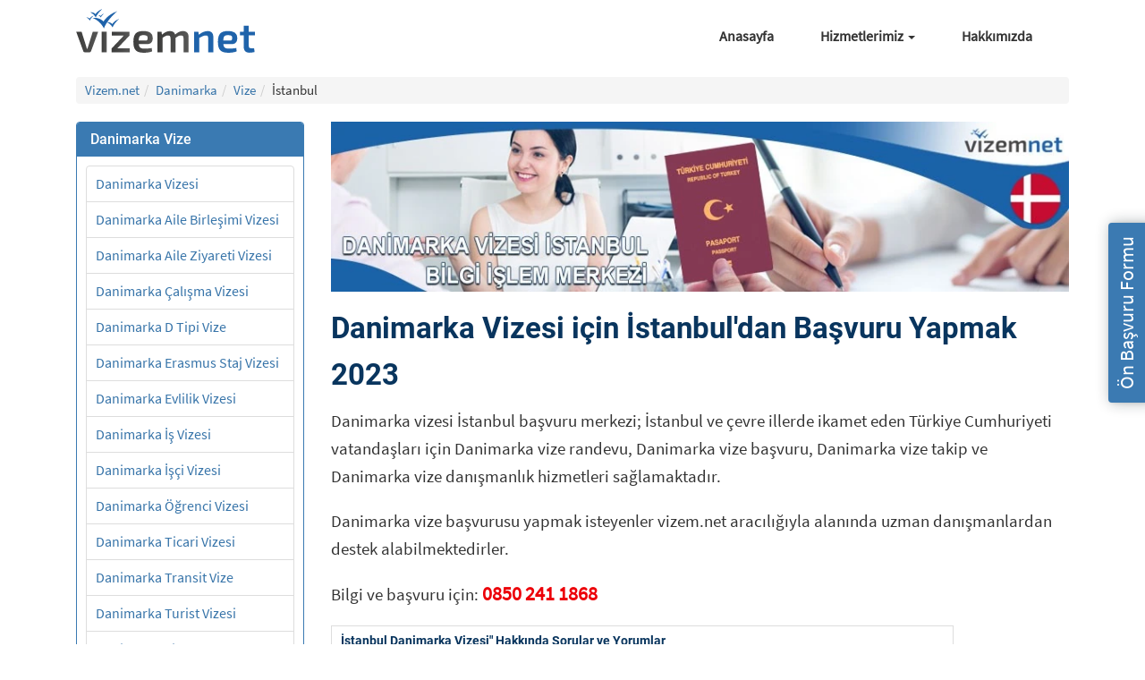

--- FILE ---
content_type: text/html; charset=utf-8
request_url: https://vizem.net/danimarka/vize/istanbul-islem-merkezi/
body_size: 15065
content:
<!DOCTYPE html><html lang="tr" class="no-js"><head><meta charSet="utf-8"/><meta name="viewport" content="width=device-width, initial-scale=1"/><link rel="preload" href="/assets/img/ulke/danimarka/danimarka-vizesi-istanbul-bilgi-islem-merkezi.jpg" as="image" fetchPriority="high"/><link rel="stylesheet" href="/_next/static/css/d60021cbe4d7c569.css?dpl=dpl_J4ghLXdCdRN54cVGwMTFu1JzKGUS" data-precedence="next"/><link rel="preload" as="script" fetchPriority="low" href="/_next/static/chunks/webpack-cf01d8849a2f3006.js?dpl=dpl_J4ghLXdCdRN54cVGwMTFu1JzKGUS"/><script src="/_next/static/chunks/fd9d1056-81f448b567f73d85.js?dpl=dpl_J4ghLXdCdRN54cVGwMTFu1JzKGUS" async=""></script><script src="/_next/static/chunks/23-412a179f9b224121.js?dpl=dpl_J4ghLXdCdRN54cVGwMTFu1JzKGUS" async=""></script><script src="/_next/static/chunks/main-app-f73cdb3bce740b12.js?dpl=dpl_J4ghLXdCdRN54cVGwMTFu1JzKGUS" async=""></script><script src="/_next/static/chunks/138-854ea564dae8314d.js?dpl=dpl_J4ghLXdCdRN54cVGwMTFu1JzKGUS" async=""></script><script src="/_next/static/chunks/223-50ffa29b19d6d43d.js?dpl=dpl_J4ghLXdCdRN54cVGwMTFu1JzKGUS" async=""></script><script src="/_next/static/chunks/app/layout-956cf77e99799b59.js?dpl=dpl_J4ghLXdCdRN54cVGwMTFu1JzKGUS" async=""></script><script src="/_next/static/chunks/59-88c407bb3b540d82.js?dpl=dpl_J4ghLXdCdRN54cVGwMTFu1JzKGUS" async=""></script><script src="/_next/static/chunks/182-bbc06d9ee19df8f4.js?dpl=dpl_J4ghLXdCdRN54cVGwMTFu1JzKGUS" async=""></script><script src="/_next/static/chunks/855-7c35e13f38348ac4.js?dpl=dpl_J4ghLXdCdRN54cVGwMTFu1JzKGUS" async=""></script><script src="/_next/static/chunks/222-00872bace9d414b0.js?dpl=dpl_J4ghLXdCdRN54cVGwMTFu1JzKGUS" async=""></script><script src="/_next/static/chunks/app/%5B...slug%5D/page-c3fb2ee1d98ab19c.js?dpl=dpl_J4ghLXdCdRN54cVGwMTFu1JzKGUS" async=""></script><script src="/_next/static/chunks/app/page-8bdc0c668a0ad46d.js?dpl=dpl_J4ghLXdCdRN54cVGwMTFu1JzKGUS" async=""></script><link rel="preload" href="https://www.googletagmanager.com/gtag/js?id=G-FCVJR10W1N" as="script"/><title>İstanbul&#x27;dan Danimarka Vize Başvuru İşlemleri</title><meta name="description" content="Danimarka İstanbul Başkonsolosluğu Adresi, İletişim Bilgileri, Mail Adresi, Web Sitesi. Nasıl Gidilir? Verilen Hizmetler. Randevu Alma İşlemleri"/><meta name="robots" content="index, follow"/><link rel="canonical" href="https://vizem.net/danimarka/vize/istanbul-islem-merkezi/"/><link rel="icon" href="/favicon.ico" type="image/x-icon" sizes="16x16"/><link rel="stylesheet" href="https://cdn.jsdelivr.net/npm/bootstrap@3.4.1/dist/css/bootstrap.min.css"/><link rel="stylesheet" href="/assets/css/main.css"/><link rel="stylesheet" href="/assets/css/uncriticall.css"/><link rel="stylesheet" href="/assets/css/home/home-top.css"/><link rel="stylesheet" href="/assets/css/home/home-bottom.css"/><link rel="stylesheet" href="/assets/css/bs-tabs.css"/><script src="/_next/static/chunks/polyfills-78c92fac7aa8fdd8.js?dpl=dpl_J4ghLXdCdRN54cVGwMTFu1JzKGUS" noModule=""></script></head><body><main><header style="position:relative;z-index:10"><div class="container header-main-div"><nav class="navbar navbar-default"><div class="container-fluid"><div class="navbar-header"><button class="navbar-toggle collapsed" type="button" aria-expanded="false" aria-controls="bs-example-navbar-collapse-1"><span class="sr-only">Menü</span><span class="icon-bar"></span><span class="icon-bar"></span><span class="icon-bar"></span></button><a class="navbar-brand" aria-label="Vizem.net" style="display:flex;padding-left:0px" href="/"><svg style="width:200px;height:49px" version="1.1" id="katman_1" xmlns="http://www.w3.org/2000/svg" xmlns:xlink="http://www.w3.org/1999/xlink" x="0px" y="0px" viewBox="0 0 403.8 99.1" xml:space="preserve"><path id="XMLID_1_" fill="#E52528" d="M-100.9,46.3"></path><path id="XMLID_2_" fill="#1F63AA" d="M37.3,20.3c0,0,13.2-2.6,24.5,8c0,0,8.9-15.5,31.1-23.2c0,0-23,18.9-30.2,39 C62.7,44.1,55.8,27.8,37.3,20.3z"></path><path id="XMLID_3_" fill="#1F63AA" d="M69.5,30c0,0,6.6-1.3,12.3,4c0,0,4.5-7.7,15.5-11.6c0,0-11.5,9.5-15.1,19.5 C82.2,42,78.8,33.8,69.5,30z"></path><path fill="#1F63AA" d="M31.5,7.6c0,0,6.6-1.3,12.3,4c0,0,4.5-7.7,15.5-11.6c0,0-11.5,9.5-15.1,19.5C44.2,19.5,40.8,11.3,31.5,7.6z"></path><path id="XMLID_4_" fill="#1F63AA" d="M23.3,19.5c0,0,3.9-0.8,7.2,2.4c0,0,2.6-4.6,9.1-6.8c0,0-6.8,5.6-8.9,11.5 C30.8,26.5,28.8,21.7,23.3,19.5z"></path><path fill="#1F63AA" d="M49.8,14c0,0,3.1-0.6,5.7,1.9c0,0,2.1-3.6,7.2-5.4c0,0-5.3,4.4-7,9C55.7,19.5,54.1,15.7,49.8,14z"></path><linearGradient id="XMLID_96_" gradientUnits="userSpaceOnUse" x1="0" y1="74.6818" x2="49.6717" y2="74.6818"><stop offset="0" style="stop-color:#3C3C3B"></stop><stop offset="0.6346" style="stop-color:#4C4C4B"></stop><stop offset="1" style="stop-color:#575756"></stop></linearGradient><path id="XMLID_5_" fill="url(#XMLID_96_)" d="M33.7,95.2c-0.7,1.7-2,2.8-3.9,2.8H19.8c-1.8,0-3.3-1-3.8-2.8L0,51.4h12.2l9.7,30.7 c0.8,2.7,1.6,5.4,2.3,8.1h1.2c0.9-2.7,1.6-5.4,2.5-8.1l9.6-30.7h12.3L33.7,95.2z"></path><linearGradient id="XMLID_97_" gradientUnits="userSpaceOnUse" x1="57.554" y1="74.6818" x2="69.0454" y2="74.6818"><stop offset="0" style="stop-color:#3C3C3B"></stop><stop offset="0.6346" style="stop-color:#4C4C4B"></stop><stop offset="1" style="stop-color:#575756"></stop></linearGradient><path id="XMLID_7_" fill="url(#XMLID_97_)" d="M57.6,98V51.4H69V98H57.6z"></path><linearGradient id="XMLID_98_" gradientUnits="userSpaceOnUse" x1="80.1578" y1="74.6818" x2="120.8073" y2="74.6818"><stop offset="0" style="stop-color:#3C3C3B"></stop><stop offset="0.6346" style="stop-color:#4C4C4B"></stop><stop offset="1" style="stop-color:#575756"></stop></linearGradient><path id="XMLID_9_" fill="url(#XMLID_98_)" d="M120.8,98H80.2v-8.8l27.4-28.9h-27v-8.8h39.9v8.8L93.1,89.1h27.7V98z"></path><linearGradient id="XMLID_99_" gradientUnits="userSpaceOnUse" x1="129.3543" y1="74.5867" x2="173.043" y2="74.5867"><stop offset="0" style="stop-color:#3C3C3B"></stop><stop offset="0.6346" style="stop-color:#4C4C4B"></stop><stop offset="1" style="stop-color:#575756"></stop></linearGradient><path id="XMLID_11_" fill="url(#XMLID_99_)" d="M170.8,88.5l1,7.4c-4.9,2.4-13.3,3.1-19.2,3.1c-16.9,0-23.3-6.8-23.3-24.5 c0-18.4,6.7-24.5,22.5-24.5c15.1,0,21.2,5.6,21.2,16.1c0,8.4-3.8,13.3-12.4,13.3h-19c0.9,8.5,4.5,10.2,12.4,10.2 C158.5,89.7,165.2,89.2,170.8,88.5z M141.3,71.5h16.1c3.7,0,4.2-2.9,4.2-5.4c0-4.9-2.1-6.8-9.2-6.8 C144.3,59.2,141.7,61.7,141.3,71.5z"></path><linearGradient id="XMLID_100_" gradientUnits="userSpaceOnUse" x1="183.49" y1="74.0168" x2="253.9616" y2="74.0168"><stop offset="0" style="stop-color:#3C3C3B"></stop><stop offset="0.6346" style="stop-color:#4C4C4B"></stop><stop offset="1" style="stop-color:#575756"></stop></linearGradient><path id="XMLID_14_" fill="url(#XMLID_100_)" d="M254,63v35h-11.3V66.5c-0.1-4.7-1.4-6.6-5.8-6.6c-3.9,0-6.5,1.4-12.5,5.6V98h-11.1 V66.5c0.1-5-1.8-6.6-5.8-6.6c-3.6,0-6.2,1.3-12.4,5.5V98h-11.5V51.4h9.4l0.8,6.8c6-5.3,11.7-8.2,18.1-8.2c6.3,0,10.3,2.7,11.9,7.8 c5.8-5.2,11.5-7.8,17.7-7.8C249.6,50.1,254,54.6,254,63z"></path><path id="XMLID_20_" fill="#1F63AA" d="M310,63v35h-11.6V66.5c0-5.2-1.2-6.6-4.9-6.6c-4.7,0-8.8,2.1-15.4,5.7l0.1,32.4h-11.6V51.4 h9.7l0.8,6.9c6.6-5.1,13.3-8.3,20.1-8.3C305.4,50.1,310,54.6,310,63z"></path><path id="XMLID_22_" fill="#1F63AA" d="M361.9,88.5l1,7.4c-4.9,2.4-13.3,3.1-19.2,3.1c-16.9,0-23.3-6.8-23.3-24.5 c0-18.4,6.7-24.5,22.5-24.5c15.1,0,21.2,5.6,21.2,16.1c0,8.4-3.8,13.3-12.4,13.3h-19c0.9,8.5,4.5,10.2,12.4,10.2 C349.7,89.7,356.3,89.2,361.9,88.5z M332.5,71.5h16.1c3.7,0,4.2-2.9,4.2-5.4c0-4.9-2.1-6.8-9.2-6.8 C335.4,59.2,332.9,61.7,332.5,71.5z"></path><path fill="#1F63AA" d="M390.2,83.4c0,4.1,1.4,5.4,5.6,5.4h6.4l1.2,8.5c-3.2,1-9.1,1.6-12,1.6c-8.2,0-12.6-4.9-12.6-13.6l-0.1-25.6 h-8.4v-7.9l8.4-0.5V38h11.5v13.4h13.7v8.4h-13.7V83.4z"></path></svg></a></div><div class="collapse navbar-collapse " id="bs-example-navbar-collapse-1"><ul class="nav navbar-nav navbar-right"><li><a href="/">Anasayfa</a></li><li class="dropdown "><a href="#" class="dropdown-toggle" role="button" aria-haspopup="true" aria-expanded="false">Hizmetlerimiz <span class="caret"></span></a><ul class="dropdown-menu"><li><a href="/hizmetlerimiz/oturum-ve-calisma-izinleri-islemleri/">Oturum ve Çalışma İzni İşlemleri</a></li><li><a href="/hizmetlerimiz/yurt-disi-dogum-danismanligi/">Yurt Dışı Doğum Danışmanlığı</a></li><li><a href="/hizmetlerimiz/otel-ve-ucak-rezervasyonlari/">Otel ve Uçak Rezervasyonları</a></li><li><a href="/hizmetlerimiz/yurt-disi-yatirim-danismanligi/">Yurt Dışı Yatırım Danışmanlığı</a></li></ul></li><li><a href="/hakkimizda/">Hakkımızda</a></li></ul></div></div></nav></div></header><article><main id="country-main" class="container"><nav class="breadcrumbs bootstrap hidden-sm-down"><ol id="vizem-breadcrumbs" class="breadcrumb list-unstyled"><li class="breadcrumb-item"><a href="/">Vizem.net</a></li><li class="breadcrumb-item"><a href="/danimarka/">Danimarka</a></li><li class="breadcrumb-item"><a href="/danimarka/vize/">Vize</a></li><li class="breadcrumb-item">İstanbul</li></ol></nav><div class="row"><article id="main-content-area" class="col-md-9 col-md-push-3 right-content"><picture><source type="image/webp" srcSet="/assets/img/ulke/danimarka/danimarka-vizesi-istanbul-bilgi-islem-merkezi.webp"/><source type="image/jpeg" srcSet="/assets/img/ulke/danimarka/danimarka-vizesi-istanbul-bilgi-islem-merkezi.jpg"/><img title="Danimarka Vizesi İstanbul Bilgi İşlem" alt="Danimarka Vizesi İstanbul Bilgi İşlem" fetchPriority="high" width="870" height="200" decoding="async" data-nimg="1" class="img-topimage" style="color:transparent;padding:0;margin-bottom:15px" src="/assets/img/ulke/danimarka/danimarka-vizesi-istanbul-bilgi-islem-merkezi.jpg"/></picture><h1>Danimarka Vizesi için İstanbul&#x27;dan Başvuru Yapmak 2023</h1><div><p>Danimarka vizesi İstanbul başvuru merkezi; İstanbul ve çevre illerde ikamet eden Türkiye Cumhuriyeti vatandaşları için Danimarka vize randevu, Danimarka vize başvuru, Danimarka vize takip ve Danimarka vize danışmanlık hizmetleri sağlamaktadır.</p>

<p>Danimarka vize başvurusu yapmak isteyenler vizem.net aracılığıyla alanında uzman danışmanlardan destek alabilmektedirler.</p>

<p class="bilgi-basvuru">Bilgi ve başvuru için: <strong><a href="tel:08502411868" title="Vize İşlemleri Danışma Hattı" onclick="gtag('event', 'Click', { 'event_category': 'Call', 'click_location': 'Article', 'value': 20 });">0850 241 1868</a></strong></p>

<section class="search_index">
</div><div id="article-content"><h2 id="i̇stanbuldan-danimarka-vize-başvurusu-nasıl-yapılır">İstanbul’dan Danimarka Vize Başvurusu Nasıl Yapılır?</h2>

<p>İstanbul’dan Danimarka vize başvurusu yapmak isteyenler ilk etapta gerekli belgeleri tamamlayıp vize başvuru formunu doldurmalıdır. Son 5 yıl içerisinde herhangi bir Schengen ülkesine Schengen vizesi alınmış olduğu takdirde Danimarka vize başvurusu sadece gerekli belgeler vizem.net ofisine gönderilerek yapılabilmektedir. Son 5 yıl içerisinde Schengen vizesi almamış kişilerin Danimarka vizesi başvurularını biyometri işlemlerini tamamlayabilmek için vize başvuru merkezlerine şahsen yapması gerekmektedir.</p>

<p>Vizem.net danışmanlığında yapılan başvurularda, başvuru formunun doldurulması ve Danimarka vize talep dilekçesinin yazılması işlemleri uzman danışmanlar tarafından yapılmaktadır.</p>
</section>

<section class="search_index">
<h2 id="i̇stanbulda-danimarka-konsolosluğu-bulunuyor-mu">İstanbul’da Danimarka Konsolosluğu Bulunuyor Mu?</h2>

<p>Evet; İstanbul’da bulunan Danimarka dış temsilciliği, Danimarka Krallığı İstanbul Başkonsolosluğu ve Ticari Ateşeliği’dir. Danimarka Krallığı İstanbul Başkonsolosluğu Şişli’de bulunmaktadır.</p>

<p>Danimarka Krallığı İstanbul Konsolosluğunun iletişim bilgileri aşağıda listelenmiştir.</p>

<ul>
  <li><strong>Adres</strong>: Trump Towers Büyükdere Cad. No: 1 Kule 2 Daire 463 Şişli/Istanbul</li>
  <li><strong>Telefon numarası</strong>: +90 (212) 359 19 00</li>
  <li><strong>E-mail</strong>: istgkl@um.dk</li>
</ul>

<h3 id="i̇stanbul-danimarka-konsolosluğu-üzerinden-vize-başvurusu-yapılabilir-mi">İstanbul Danimarka Konsolosluğu Üzerinden Vize Başvurusu Yapılabilir Mi?</h3>

<p>Hayır, İstanbul Danimarka Krallığı Konsolosluğu an itibariyle konsolosluğa doğrudan yapılacak başvuruları kabul etmemektedir.</p>

<p>İstanbul’da, Danimarka’ya yapılacak kısa süreli C tipi vize başvurularını Danimarka dış temsilcilikleri tarafından yetkilendirilmiş vize başvuru merkezleri ya da akredite acenteler aracılığıyla yapmak mümkündür.</p>

<p>Danimarka’ya uzun süreli D tipi vize ile gitmek isteyenler, başvurularını <a href="https://www.nyidanmark.dk/">https://www.nyidanmark.dk/</a> adresinden çevrimiçi olarak oluşturmalarının ardından vize başvuru merkezlerini ziyaret ederek biyometri işlemlerini tamamlamalıdırlar.</p>
</section>

<section class="search_index">
<h2 id="danimarka-vizesi-i̇stanbulda-nasıl-alınır">Danimarka Vizesi İstanbul’da Nasıl Alınır?</h2>

<p>Danimarka vizesini İstanbul’da almak için öncelikle planlanan vize türüne uygun olarak gerekli evraklar bir araya getirilmelidir ve vize başvuru formu gerçeklikle uyumlu olacak şekilde doldurulmalıdır. Danimarka vizesi almak isteyenlerin seyahat amaçlarına göre seyahatlerinin ayrıntılarını içerecek bir dilekçe yazmaları gerekebilmektedir. İstanbul’da Danimarka vizesi almak için VFS Global İstanbul vize başvuru merkezinden randevu alınmalıdır. Danimarka vize başvurusu için vize merkezinden randevu alınırken vize ücretleri ödenmelidir.</p>

<p>Danimarka vize başvuru merkezine randevu saatinde gidildikten sonra evraklar teslim edilmeli ve biyometri işlemleri tamamlanmalıdır. Danimarka vizesine başvuracak kişi son 5 yılda herhangi bir Schengen vizesi aldıysa şahsen başvuru yapmadan gerekli evrakları akredite vize acentelerine göndererek de başvuru yapabilmektedir.</p>

<p>Vize başvurusunun ardından başvuru referans numarası kullanılarak yapılan başvuru VFS Global’in internet sitesi aracılığıyla takip edilebilmektedir. Vize başvurusu sonuçlandıktan sonra pasaport VFS Global vize başvuru merkezi ziyaret edilerek ya da kargo aracılığıyla teslim alınabilmektedir.</p>

<p>Vizem.net, Danimarka vize başvuruları için 2007 yılından bu yana danışmanlık hizmeti sunmaktadır.</p>

<h3 id="danimarka-vizesi-i̇stanbulda-nereden-alınır">Danimarka Vizesi İstanbul’da Nereden Alınır?</h3>

<p>Danimarka vizesi başvurusu İstanbul’da akredite vize başvuru merkezi olan VFS Global vize başvuru merkezlerine yapılmaktadır. Danimarka vizesi alınırken VFS Global aracı bir kurumdur, vize başvurularının değerlendirilmesi ve onaylanması yetkisi sadece Danimarka dış temsilciliklerinindir.</p>
</section>

<section class="search_index">
<h2 id="danimarka-vize-başvuru-merkezi-i̇stanbul-adresi-nedir">Danimarka Vize Başvuru Merkezi İstanbul Adresi Nedir?</h2>

<p>Danimarka Vize Başvuru Merkezi İstanbul şubesi; Hacıahmet Mahallesi, Kurtuluş Deresi Caddesi, No:29, Beyoğlu/İstanbul adresinde yer almaktadır.</p>

<p>Danimarka vizesi başvuruları için VFS Global vize ofisi İstanbul içinde sadece Beyoğlu adresinde hizmet vermektedir.</p>

<h3 id="i̇stanbul-vfs-global-vize-başvuru-merkezi-üzerinden-nasıl-randevu-alınır">İstanbul VFS Global Vize Başvuru Merkezi Üzerinden Nasıl Randevu Alınır?</h3>

<p>İstanbul VFS Global vize başvuru merkezinden randevu almak için https://visa.vfsglobal.com/tur/tr/aut/book-an-appointment adresini ziyaret etmek gerekmektedir. İstanbul VFS Global vize başvuru merkezi sadece hafta içi 8.00-16.45 saatlerinde açıktır.</p>

<h3 id="vfs-danimarka-vize-başvuru-merkezi-beyoğlu-adresine-nasıl-gidilir">VFS Danimarka Vize Başvuru Merkezi Beyoğlu Adresine Nasıl Gidilir?</h3>

<p>VFS Danimarka Vize Başvuru Merkezi Beyoğlu şubesi, Taksim Meydanı’na 10 dakika yürüme mesafesindedir.</p>

<p>İstanbul’da Taksim Meydanı’na ulaşmak için M2 Hacıosman-Yenikapı metro hattı, F1 Kabataş-Taksim füniküler hattı ve birçok İETT otobüsü kullanılabilmektedir.</p>
</section>

<section class="search_index">
<h2 id="danimarka-vizesi-i̇data-üzerinden-alınabilir-mi">Danimarka Vizesi İdata Üzerinden Alınabilir Mi?</h2>

<p>Hayır, Danimarka vizesi İdata üzerinden alınamamaktadır.</p>

<p>İdata, Türkiye’de Almanya ve İtalya’ya alınacak vizeler için başvurulabilecek akredite vize kuruluşudur.</p>
</section></div><section class="jsx-c409534b9da18293 yazar-section"><picture class="jsx-c409534b9da18293"><source type="image/webp" srcSet="/assets/img/yazarlar/ebru-sonmez-70.webp" class="jsx-c409534b9da18293"/><source type="image/jpeg" srcSet="/assets/img/yazarlar/ebru-sonmez-70.jpg" class="jsx-c409534b9da18293"/><img loading="lazy" src="/assets/img/yazarlar/ebru-sonmez-70.jpg" alt="Ebru Sönmez" width="70" height="70" class="jsx-c409534b9da18293"/></picture><span class="jsx-c409534b9da18293 yazar-span">Yazan: </span><span class="jsx-c409534b9da18293 yazar-span-main"><a href="https://www.linkedin.com/in/ebru-s%C3%B6nmez-b95727219/" rel="nofollow noreferrer noopener" target="_blank" class="jsx-c409534b9da18293">Ebru Sönmez</a></span><p class="jsx-c409534b9da18293">Ebru Sönmez 2015 yılında Bilkent Üniversitesi Hukuk Fakültesinde eğitimini tamamladı, 2016 yılında avukat olarak çalışmaya başladı ve 2021 yılından beri Vizem.net için ´Immigration and Visa Law Attorney´ unvanı ile çalışıyor.</p></section><style>
        #share-buttons {
          display: inline-block;
          vertical-align: middle;
          min-width: 280px;
          left: -5px;
          position: relative;
        }
        #share-buttons:after {
          content: '';
          display: block;
          clear: both;
        }
        #share-buttons > div {
          position: relative;
          text-align: left;
          height: 48px;
          width: 48px;
          float: left;
          text-align: center;
          margin: 0 4px;
        }
        #share-buttons > div:hover {
          cursor: pointer;
        }
        #share-buttons > div > svg {
          height: 23px;
          fill: #d5d5d5;
          margin-top: 10px;
        }
        #share-buttons > div.facebook > svg {
          height: 24px;
          margin-top: 9px;
          fill: #3b5998;
        }
        #share-buttons > div.twitter > svg {
          height: 26px;
          margin-top: 8px;
          fill: #55acee;
        }
        #share-buttons > div.linkedin > svg {
          height: 26px;
          margin-top: 7px;
          fill: #0077b5;
        }
        #share-buttons > div.mail > svg {
          height: 22px;
          margin-top: 11px;
          fill: #7d7d7d;
        }
      </style><span style="color:#767676;margin-left:10px;font-size:1.1em">Paylaş:<!-- --> </span><div id="share-buttons"><div class="whatsapp" title="WhatsApp ile Paylaş"><svg version="1.1" id="Capa_1" xmlns="http://www.w3.org/2000/svg" xmlns:xlink="http://www.w3.org/1999/xlink" x="0px" y="0px" viewBox="0 0 512 512" xml:space="preserve"><path style="fill:#4CAF50" d="M256.064,0h-0.128l0,0C114.784,0,0,114.816,0,256c0,56,18.048,107.904,48.736,150.048l-31.904,95.104l98.4-31.456C155.712,496.512,204,512,256.064,512C397.216,512,512,397.152,512,256S397.216,0,256.064,0z"></path><path style="fill:#FAFAFA" d="M405.024,361.504c-6.176,17.44-30.688,31.904-50.24,36.128c-13.376,2.848-30.848,5.12-89.664-19.264C189.888,347.2,141.44,270.752,137.664,265.792c-3.616-4.96-30.4-40.48-30.4-77.216s18.656-54.624,26.176-62.304c6.176-6.304,16.384-9.184,26.176-9.184c3.168,0,6.016,0.16,8.576,0.288c7.52,0.32,11.296,0.768,16.256,12.64c6.176,14.88,21.216,51.616,23.008,55.392c1.824,3.776,3.648,8.896,1.088,13.856c-2.4,5.12-4.512,7.392-8.288,11.744c-3.776,4.352-7.36,7.68-11.136,12.352c-3.456,4.064-7.36,8.416-3.008,15.936c4.352,7.36,19.392,31.904,41.536,51.616c28.576,25.44,51.744,33.568,60.032,37.024c6.176,2.56,13.536,1.952,18.048-2.848c5.728-6.176,12.8-16.416,20-26.496c5.12-7.232,11.584-8.128,18.368-5.568c6.912,2.4,43.488,20.48,51.008,24.224c7.52,3.776,12.48,5.568,14.304,8.736C411.2,329.152,411.2,344.032,405.024,361.504z"></path></svg></div><div class="facebook" title="Facebook&#x27;da Paylaş"><svg viewBox="0 0 1792 1792" xmlns="http://www.w3.org/2000/svg"><path d="M1343 12v264h-157q-86 0-116 36t-30 108v189h293l-39 296h-254v759h-306v-759h-255v-296h255v-218q0-186 104-288.5t277-102.5q147 0 228 12z"></path></svg></div><div class="twitter" title="Twitter&#x27;da Paylaş"><svg viewBox="0 0 1792 1792" xmlns="http://www.w3.org/2000/svg"><path d="M1684 408q-67 98-162 167 1 14 1 42 0 130-38 259.5t-115.5 248.5-184.5 210.5-258 146-323 54.5q-271 0-496-145 35 4 78 4 225 0 401-138-105-2-188-64.5t-114-159.5q33 5 61 5 43 0 85-11-112-23-185.5-111.5t-73.5-205.5v-4q68 38 146 41-66-44-105-115t-39-154q0-88 44-163 121 149 294.5 238.5t371.5 99.5q-8-38-8-74 0-134 94.5-228.5t228.5-94.5q140 0 236 102 109-21 205-78-37 115-142 178 93-10 186-50z"></path></svg></div><div class="linkedin" title="Linkedin&#x27;de Paylaş"><svg viewBox="0 0 1792 1792" xmlns="http://www.w3.org/2000/svg"><path d="M477 625v991h-330v-991h330zm21-306q1 73-50.5 122t-135.5 49h-2q-82 0-132-49t-50-122q0-74 51.5-122.5t134.5-48.5 133 48.5 51 122.5zm1166 729v568h-329v-530q0-105-40.5-164.5t-126.5-59.5q-63 0-105.5 34.5t-63.5 85.5q-11 30-11 81v553h-329q2-399 2-647t-1-296l-1-48h329v144h-2q20-32 41-56t56.5-52 87-43.5 114.5-15.5q171 0 275 113.5t104 332.5z"></path></svg></div><div class="mail" title="E-Posta Yolu ile Paylaş"><svg viewBox="0 0 1792 1792" xmlns="http://www.w3.org/2000/svg"><path d="M1792 710v794q0 66-47 113t-113 47h-1472q-66 0-113-47t-47-113v-794q44 49 101 87 362 246 497 345 57 42 92.5 65.5t94.5 48 110 24.5h2q51 0 110-24.5t94.5-48 92.5-65.5q170-123 498-345 57-39 100-87zm0-294q0 79-49 151t-122 123q-376 261-468 325-10 7-42.5 30.5t-54 38-52 32.5-57.5 27-50 9h-2q-23 0-50-9t-57.5-27-52-32.5-54-38-42.5-30.5q-91-64-262-182.5t-205-142.5q-62-42-117-115.5t-55-136.5q0-78 41.5-130t118.5-52h1472q65 0 112.5 47t47.5 113z"></path></svg></div></div></article><aside id="left-sidebar" class="jsx-c0604112d2060d61 col-md-3 col-md-pull-9 hidden-xs hidden-sm"><section class="panel panel-primary"><div class="panel-heading"><h2 class="panel-title">Danimarka Vize</h2></div><div class="panel-body "><nav><ul class="list-group"><li class="list-group-item"><a href="/danimarka/vize/">Danimarka Vizesi</a></li><li class="list-group-item"><a href="/danimarka/vize/aile-birlesimi/">Danimarka Aile Birleşimi Vizesi</a></li><li class="list-group-item"><a href="/danimarka/vize/ziyaret/">Danimarka Aile Ziyareti Vizesi</a></li><li class="list-group-item"><a href="/danimarka/vize/calisma/">Danimarka Çalışma Vizesi</a></li><li class="list-group-item"><a href="/danimarka/vize/d-tipi/">Danimarka D Tipi Vize</a></li><li class="list-group-item"><a href="/danimarka/vize/erasmus-staj/">Danimarka Erasmus Staj Vizesi</a></li><li class="list-group-item"><a href="/danimarka/vize/evlilik/">Danimarka Evlilik Vizesi</a></li><li class="list-group-item"><a href="/danimarka/vize/is/">Danimarka İş Vizesi</a></li><li class="list-group-item"><a href="/danimarka/vize/isci/">Danimarka İşçi Vizesi</a></li><li class="list-group-item"><a href="/danimarka/vize/ogrenci/">Danimarka Öğrenci Vizesi</a></li><li class="list-group-item"><a href="/danimarka/vize/ticari/">Danimarka Ticari Vizesi</a></li><li class="list-group-item"><a href="/danimarka/vize/transit/">Danimarka Transit Vize</a></li><li class="list-group-item"><a href="/danimarka/vize/turist/">Danimarka Turist Vizesi</a></li><li class="list-group-item"><a href="/danimarka/vize/danismanlik/">Danimarka Vize Danışmanlık</a></li><li class="list-group-item"><a href="/danimarka/vize/fotografi-ozellikleri/">Danimarka Vize Fotoğrafı Özellikleri</a></li><li class="list-group-item"><a href="/danimarka/vize/reddi/">Danimarka Vize Reddi</a></li><li class="list-group-item"><a href="/danimarka/vize/ucreti/">Danimarka Vize Ücreti</a></li><li class="list-group-item"><a href="/danimarka/vize/gerekli-evraklar/">Danimarka Vizesi için Gerekli Evraklar</a></li><li class="list-group-item"><a href="/danimarka/vize/yatirimci/">Danimarka Yatırımcı Vizesi</a></li><li class="list-group-item" style="color:#317090;background-color:#d9edf7">Danimarka İstanbul Bilgi İşlem Merkezi</li><li class="list-group-item"><a href="/danimarka/vize/izmir-basvuru-takip/">Danimarka İzmir Başvuru ve Takip Merkezi</a></li><li class="list-group-item"><a href="/danimarka/vize/basvuru-formu/">Danimarka Vize Başvuru Formu</a></li><li class="list-group-item"><a href="/danimarka/vize/davet-mektubu/">Danimarka Vize Davet Mektubu</a></li><li class="list-group-item"><a href="/danimarka/vize/takip-ve-sorgulama/">Danimarka Vize Takip ve Sorgulama</a></li><li class="list-group-item"><a href="/danimarka/vize/pasaport-suresi-gereklilikleri/">Danimarka Vizesi için Pasaport Süresi ve Gereklilikleri</a></li><li class="list-group-item"><a href="/danimarka/vize/18-yas-alti-icin/">18 Yaş Alti için Danimarka Vizesi</a></li><li class="list-group-item"><a href="/danimarka/vize/calismayanlar-icin/">Çalışmayanlar için Danimarka Vizesi</a></li><li class="list-group-item"><a href="/danimarka/vize/emekliler-icin/">Emekliler için Danimarka Vizesi</a></li><li class="list-group-item"><a href="/danimarka/vize/kopenhag/">Kopenhag Vize İşlemleri</a></li></ul></nav></div></section><section class="panel panel-info"><div class="panel-heading"><h2 class="panel-title">Danimarka Çalışma</h2></div><div class="panel-body "><nav><ul class="list-group"><li class="list-group-item"><a href="/danimarka/calisma/">Danimarka Çalışma İzni</a></li><li class="list-group-item"><a href="/danimarka/calisma/asgari-ucret-maaslar/">Danimarka Asgari Ücreti ve Maaşlar</a></li><li class="list-group-item"><a href="/danimarka/calisma/is-ilanlari/">Danimarka İş İlanları</a></li></ul></nav></div></section><section class="panel panel-info"><div class="panel-heading"><h2 class="panel-title">Danimarka Eğitim</h2></div><div class="panel-body "><nav><ul class="list-group"><li class="list-group-item"><a href="/danimarka/egitim/">Danimarka Eğitim Sistemi</a></li><li class="list-group-item"><a href="/danimarka/egitim/dil-okullari/">Danimarka Dil Okulları</a></li><li class="list-group-item"><a href="/danimarka/egitim/universiteler/">Danimarka Üniversiteleri</a></li></ul></nav></div></section><section class="panel panel-info"><div class="panel-heading"><h2 class="panel-title">Danimarka Göçmenlik</h2></div><div class="panel-body "><nav><ul class="list-group"><li class="list-group-item"><a href="/danimarka/gocmenlik/">Danimarka Göçmenlik Şartları</a></li></ul></nav></div></section><section class="panel panel-info"><div class="panel-heading"><h2 class="panel-title">Danimarka Konsolosluklar</h2></div><div class="panel-body "><nav><ul class="list-group"><li class="list-group-item"><a href="/danimarka/konsolosluklar/">Danimarka Konsolosluğu</a></li><li class="list-group-item"><a href="/danimarka/konsolosluklar/ankara/">Danimarka Büyükelçiliği Ankara</a></li><li class="list-group-item"><a href="/danimarka/konsolosluklar/istanbul/">Danimarka Başkonsolosluğu İstanbul</a></li></ul></nav></div></section><section class="panel panel-info"><div class="panel-heading"><h2 class="panel-title">Danimarka Oturum</h2></div><div class="panel-body "><nav><ul class="list-group"><li class="list-group-item"><a href="/danimarka/oturum/">Danimarka Oturma İzni</a></li></ul></nav></div></section><section class="panel panel-info"><div class="panel-heading"><h2 class="panel-title">Danimarka Seyahat</h2></div><div class="panel-body "><nav><ul class="list-group"><li class="list-group-item"><a href="/danimarka/seyahat/danimarka-gezilecek-yerler/">Danimarka&#x27;da Gezilecek Yerler</a></li><li class="list-group-item"><a href="/danimarka/seyahat/kopenhag-gezilecek-yerler/">Kopenhag&#x27;da Gezilecek Yerler</a></li><li class="list-group-item"><a href="/danimarka/seyahat/havalimani-ulasim/">Kopenhag Havalimanından Ulaşım</a></li></ul></nav></div></section><section class="panel panel-info"><div class="panel-heading"><h2 class="panel-title">Danimarka Vatandaşlık</h2></div><div class="panel-body "><nav><ul class="list-group"><li class="list-group-item"><a href="/danimarka/vatandaslik/">Danimarka Vatandaşlığı</a></li></ul></nav></div></section><section class="panel panel-info"><div class="panel-heading"><h2 class="panel-title">Danimarka Yatırım</h2></div><div class="panel-body "><nav><ul class="list-group"><li class="list-group-item"><a href="/danimarka/yatirim/">Danimarka&#x27;da Yatırım</a></li><li class="list-group-item"><a href="/danimarka/yatirim/ev-fiyatlari/">Danimarka&#x27;da Ev Fiyatları</a></li></ul></nav></div></section></aside><button aria-label="Menüyü aç" class="jsx-c0604112d2060d61 mobile-menu-button"><span class="jsx-c0604112d2060d61 hamburger-icon "><span class="jsx-c0604112d2060d61"></span><span class="jsx-c0604112d2060d61"></span><span class="jsx-c0604112d2060d61"></span></span></button></div><style>
        .whatsapp-float {
          position: fixed;
          z-index: 3;
          width: 56px;
          height: 56px;
          bottom: 20px;
          right: 20px;
          background-color: #25D366;
          color: #fff;
          border-radius: 50%;
          display: flex;
          align-items: center;
          justify-content: center;
          box-shadow: 0 4px 12px rgba(37, 211, 102, 0.4);
          transition: all 0.3s cubic-bezier(0.4, 0, 0.2, 1);
          touch-action: manipulation;
        }
        .whatsapp-float:hover {
          background-color: #20BA5A;
          transform: scale(1.05);
          box-shadow: 0 6px 20px rgba(37, 211, 102, 0.5);
        }
        .whatsapp-icon {
          width: 32px;
          height: 32px;
          filter: brightness(1.1);
        }
        @media (max-width: 768px) {
          .whatsapp-float {
            width: 56px;
            height: 56px;
            bottom: 20px;
            right: 20px;
          }
          .whatsapp-icon {
            width: 32px;
            height: 32px;
          }
        }
        .hemen-basvur-btn {
          position: fixed;
          z-index: 3;
          bottom: 20px;
          left: 20px;
          background: linear-gradient(135deg, #0d2c4d 0%, #1a4a6a 100%);
          color: #fff;
          padding: 14px 28px;
          border-radius: 50px;
          font-weight: 600;
          font-size: 16px;
          border: none;
          cursor: pointer;
          box-shadow: 0 4px 16px rgba(13, 44, 77, 0.4);
          transition: all 0.3s ease;
          text-decoration: none;
          display: inline-flex;
          align-items: center;
          gap: 8px;
        }
        .hemen-basvur-btn:hover {
          transform: translateY(-2px);
          box-shadow: 0 6px 20px rgba(13, 44, 77, 0.5);
          background: linear-gradient(135deg, #1a4a6a 0%, #317090 100%);
        }
        .hemen-basvur-btn .announce-icon {
          width: 20px;
          height: 20px;
          fill: currentColor;
        }
        @media (max-width: 768px) {
          .hemen-basvur-btn {
            padding: 12px 24px;
            font-size: 14px;
            bottom: 15px;
            left: 15px;
            gap: 6px;
          }
          .hemen-basvur-btn .announce-icon {
            width: 18px;
            height: 18px;
          }
        }
      </style><div class="jsx-f2f32ca1b248f158 popup-btn"><a href="#" class="jsx-f2f32ca1b248f158">Ön Başvuru Formu</a></div></main></article><footer class="vzfooter container"><div class="row"><section class="col-md-3 col-sm-6 col-xs-12"><h2 class="row-title">Vizem.net</h2><nav><ul class="list-unstyled"><li><a href="/hakkimizda/">Hakkımızda</a></li><li><a href="/kvkk-ve-cerez-politikasi/">KVKK ve Çerez Politikası</a></li><li><a href="/bize-ulasin/">Bize Ulaşın</a></li></ul></nav></section><section class="col-md-3 col-sm-6 col-xs-12"><h2 class="row-title">Popüler Destinasyonlar</h2><nav><ul class="list-unstyled"><li><a href="/ingiltere/vize/">İngiltere Vizesi</a></li><li><a href="/almanya/vize/">Almanya Vizesi</a></li><li><a href="/bulgaristan/vize/">Bulgaristan Vizesi</a></li><li><a href="/kanada/vize/">Kanada Vizesi</a></li><li><a href="/yunanistan/vize/">Yunanistan Vizesi</a></li></ul></nav></section><section class="col-md-3 col-sm-6 col-xs-12"><h2 class="row-title">Popüler Destinasyonlar</h2><nav><ul class="list-unstyled"><li><a href="/belcika/vize/">Belçika Vizesi</a></li><li><a href="/hollanda/vize/">Hollanda Vizesi</a></li><li><a href="/irlanda/vize/">İrlanda Vizesi</a></li><li><a href="/rusya/vize/">Rusya Vizesi</a></li><li><a href="/karadag/vize/">Karadağ Vizesi</a></li></ul></nav></section><aside class="col-md-3 col-sm-6 col-xs-12" itemScope="" itemType="https://schema.org/LocalBusiness"><h2 class="row-title">İletişim</h2><ul class="address-block"><li><svg aria-label="E-posta ikonu" aria-hidden="true" role="img" xmlns="http://www.w3.org/2000/svg" viewBox="0 0 512 512"><path fill="currentColor" d="M464 64H48C21.49 64 0 85.49 0 112v288c0 26.51 21.49 48 48 48h416c26.51 0 48-21.49 48-48V112c0-26.51-21.49-48-48-48zm0 48v40.805c-22.422 18.259-58.168 46.651-134.587 106.49-16.841 13.247-50.201 45.072-73.413 44.701-23.208.375-56.579-31.459-73.413-44.701C106.18 199.465 70.425 171.067 48 152.805V112h416zM48 400V214.398c22.914 18.251 55.409 43.862 104.938 82.646 21.857 17.205 60.134 55.186 103.062 54.955 42.717.231 80.509-37.199 103.053-54.947 49.528-38.783 82.032-64.401 104.947-82.653V400H48z"></path></svg><a href="mailto:destek@vizem.net" itemProp="email" style="text-decoration:underline">destek@vizem.net</a><noscript><picture><source type="image/webp" srcSet="/assets/img/vizem-footer-email.webp"/><source type="image/jpeg" srcSet="/assets/img/vizem-footer-email.jpg"/><img src="/assets/img/vizem-footer-email.jpg" loading="lazy" width="134" height="15" alt="Vizem.net E-posta Adresi" title="Vizem.net E-posta Adresi"/></picture></noscript></li><li style="display:flex;align-items:flex-start;gap:8px"><svg aria-label="Adres ikonu" aria-hidden="true" role="img" xmlns="http://www.w3.org/2000/svg" viewBox="0 0 384 512" style="flex-shrink:0;margin-top:2px"><path fill="currentColor" d="M172.268 501.67C26.97 291.031 0 269.413 0 192 0 85.961 85.961 0 192 0s192 85.961 192 192c0 77.413-26.97 99.031-172.268 309.67-9.535 13.774-29.93 13.774-39.464 0zM192 272c44.183 0 80-35.817 80-80s-35.817-80-80-80-80 35.817-80 80 35.817 80 80 80z"></path></svg><address itemProp="address" itemScope="" itemType="https://schema.org/PostalAddress" style="display:inline;font-style:normal;margin:0"><span itemProp="streetAddress">Merkez, Çavuşbaşı Cd. 105/1</span> <span itemProp="postalCode">34782</span> <span itemProp="addressLocality">Çekmeköy</span> <span itemProp="addressRegion">İstanbul</span></address></li></ul></aside></div><div class="row"><div class="col-md-12"></div></div><p class="clarification">Vizem.net bir Konsolosluk sitesi veya resmi başvuru merkezi değildir. Sitemizde yer alan içerikler ilgili ülkelerin danışmanları tarafından hazırlanmakta ve tavsiye niteliği taşımaktadır. Site içerisindeki yazılı ve görsel materyaller doğru veya güncel olmayabilir. Bilgilerden doğabilecek yanlışlıklardan Vizem.net sorumlu tutulamaz. Doğru olmayan bilgilere rastladığınız taktirde 0850 241 1868 numaralı telefonu arayarak veya destek@vizem.net adresine mail atarak bildirmeniz rica olunur.</p><p class="credits">© <!-- -->2026<!-- --> Vizem.net | Tüm hakları saklıdır.</p></footer></main><!--$--><!--/$--><script src="/_next/static/chunks/webpack-cf01d8849a2f3006.js?dpl=dpl_J4ghLXdCdRN54cVGwMTFu1JzKGUS" async=""></script><script>(self.__next_f=self.__next_f||[]).push([0]);self.__next_f.push([2,null])</script><script>self.__next_f.push([1,"1:HL[\"/_next/static/css/d60021cbe4d7c569.css?dpl=dpl_J4ghLXdCdRN54cVGwMTFu1JzKGUS\",\"style\"]\n"])</script><script>self.__next_f.push([1,"2:I[5751,[],\"\"]\n5:I[9275,[],\"\"]\n7:I[1343,[],\"\"]\n8:I[8871,[\"138\",\"static/chunks/138-854ea564dae8314d.js?dpl=dpl_J4ghLXdCdRN54cVGwMTFu1JzKGUS\",\"223\",\"static/chunks/223-50ffa29b19d6d43d.js?dpl=dpl_J4ghLXdCdRN54cVGwMTFu1JzKGUS\",\"185\",\"static/chunks/app/layout-956cf77e99799b59.js?dpl=dpl_J4ghLXdCdRN54cVGwMTFu1JzKGUS\"],\"default\"]\n9:I[847,[\"138\",\"static/chunks/138-854ea564dae8314d.js?dpl=dpl_J4ghLXdCdRN54cVGwMTFu1JzKGUS\",\"59\",\"static/chunks/59-88c407bb3b540d82.js?dpl=dpl_J4ghLXdCdRN54cVGwMTFu1JzKGUS\",\"182\",\"static/chunks/182-bbc06d9ee19df8f4.js?dpl=dpl_J4ghLXdCdRN54cVGwMTFu1JzKGUS\",\"855\",\"static/chunks/855-7c35e13f38348ac4.js?dpl=dpl_J4ghLXdCdRN54cVGwMTFu1JzKGUS\",\"222\",\"static/chunks/222-00872bace9d414b0.js?dpl=dpl_J4ghLXdCdRN54cVGwMTFu1JzKGUS\",\"877\",\"static/chunks/app/%5B...slug%5D/page-c3fb2ee1d98ab19c.js?dpl=dpl_J4ghLXdCdRN54cVGwMTFu1JzKGUS\"],\"default\"]\na:I[3063,[\"138\",\"static/chunks/138-854ea564dae8314d.js?dpl=dpl_J4ghLXdCdRN54cVGwMTFu1JzKGUS\",\"59\",\"static/chunks/59-88c407bb3b540d82.js?dpl=dpl_J4ghLXdCdRN54cVGwMTFu1JzKGUS\",\"182\",\"static/chunks/182-bbc06d9ee19df8f4.js?dpl=dpl_J4ghLXdCdRN54cVGwMTFu1JzKGUS\",\"855\",\"static/chunks/855-7c35e13f38348ac4.js?dpl=dpl_J4ghLXdCdRN54cVGwMTFu1JzKGUS\",\"222\",\"static/chunks/222-00872bace9d414b0.js?dpl=dpl_J4ghLXdCdRN54cVGwMTFu1JzKGUS\",\"877\",\"static/chunks/app/%5B...slug%5D/page-c3fb2ee1d98ab19c.js?dpl=dpl_J4ghLXdCdRN54cVGwMTFu1JzKGUS\"],\"default\"]\nb:I[2674,[\"138\",\"static/chunks/138-854ea564dae8314d.js?dpl=dpl_J4ghLXdCdRN54cVGwMTFu1JzKGUS\",\"223\",\"static/chunks/223-50ffa29b19d6d43d.js?dpl=dpl_J4ghLXdCdRN54cVGwMTFu1JzKGUS\",\"185\",\"static/chunks/app/layout-956cf77e99799b59.js?dpl=dpl_J4ghLXdCdRN54cVGwMTFu1JzKGUS\"],\"default\"]\nc:I[6743,[\"138\",\"static/chunks/138-854ea564dae8314d.js?dpl=dpl_J4ghLXdCdRN54cVGwMTFu1JzKGUS\",\"223\",\"static/chunks/223-50ffa29b19d6d43d.js?dpl=dpl_J4ghLXdCdRN54cVGwMTFu1JzKGUS\",\"185\",\"static/chunks/app/layout-956cf77e99799b59.js?dpl=dpl_J4ghLXdCdRN54cVGwMTFu1JzKGUS\"],\"default\"]\nd:I[5739,[\"138\",\"static/chunks/138-854ea564dae8314d.js?dpl=dpl_J4ghLXdCdRN54cVGwMTFu1JzKGUS\","])</script><script>self.__next_f.push([1,"\"223\",\"static/chunks/223-50ffa29b19d6d43d.js?dpl=dpl_J4ghLXdCdRN54cVGwMTFu1JzKGUS\",\"185\",\"static/chunks/app/layout-956cf77e99799b59.js?dpl=dpl_J4ghLXdCdRN54cVGwMTFu1JzKGUS\"],\"SpeedInsights\"]\nf:I[6130,[],\"\"]\n6:[\"slug\",\"danimarka/vize/istanbul-islem-merkezi\",\"c\"]\n10:[]\n"])</script><script>self.__next_f.push([1,"0:[[[\"$\",\"link\",\"0\",{\"rel\":\"stylesheet\",\"href\":\"/_next/static/css/d60021cbe4d7c569.css?dpl=dpl_J4ghLXdCdRN54cVGwMTFu1JzKGUS\",\"precedence\":\"next\",\"crossOrigin\":\"$undefined\"}]],[\"$\",\"$L2\",null,{\"buildId\":\"STBK-lIwk-QUE1Nes8ENy\",\"assetPrefix\":\"\",\"initialCanonicalUrl\":\"/danimarka/vize/istanbul-islem-merkezi/\",\"initialTree\":[\"\",{\"children\":[[\"slug\",\"danimarka/vize/istanbul-islem-merkezi\",\"c\"],{\"children\":[\"__PAGE__?{\\\"slug\\\":[\\\"danimarka\\\",\\\"vize\\\",\\\"istanbul-islem-merkezi\\\"]}\",{}]}]},\"$undefined\",\"$undefined\",true],\"initialSeedData\":[\"\",{\"children\":[[\"slug\",\"danimarka/vize/istanbul-islem-merkezi\",\"c\"],{\"children\":[\"__PAGE__\",{},[[\"$L3\",\"$L4\"],null],null]},[\"$\",\"$L5\",null,{\"parallelRouterKey\":\"children\",\"segmentPath\":[\"children\",\"$6\",\"children\"],\"error\":\"$undefined\",\"errorStyles\":\"$undefined\",\"errorScripts\":\"$undefined\",\"template\":[\"$\",\"$L7\",null,{}],\"templateStyles\":\"$undefined\",\"templateScripts\":\"$undefined\",\"notFound\":\"$undefined\",\"notFoundStyles\":\"$undefined\",\"styles\":null}],null]},[[\"$\",\"html\",null,{\"lang\":\"tr\",\"className\":\"no-js\",\"suppressHydrationWarning\":true,\"children\":[[\"$\",\"head\",null,{\"children\":[[\"$\",\"link\",null,{\"rel\":\"stylesheet\",\"href\":\"https://cdn.jsdelivr.net/npm/bootstrap@3.4.1/dist/css/bootstrap.min.css\"}],[\"$\",\"link\",null,{\"rel\":\"stylesheet\",\"href\":\"/assets/css/main.css\"}],[\"$\",\"link\",null,{\"rel\":\"stylesheet\",\"href\":\"/assets/css/uncriticall.css\"}],[\"$\",\"link\",null,{\"rel\":\"stylesheet\",\"href\":\"/assets/css/home/home-top.css\"}],[\"$\",\"link\",null,{\"rel\":\"stylesheet\",\"href\":\"/assets/css/home/home-bottom.css\"}],[\"$\",\"link\",null,{\"rel\":\"stylesheet\",\"href\":\"/assets/css/bs-tabs.css\"}]]}],[\"$\",\"body\",null,{\"suppressHydrationWarning\":true,\"children\":[[\"$\",\"main\",null,{\"children\":[[\"$\",\"$L8\",null,{}],[\"$\",\"article\",null,{\"children\":[\"$\",\"$L5\",null,{\"parallelRouterKey\":\"children\",\"segmentPath\":[\"children\"],\"error\":\"$undefined\",\"errorStyles\":\"$undefined\",\"errorScripts\":\"$undefined\",\"template\":[\"$\",\"$L7\",null,{}],\"templateStyles\":\"$undefined\",\"templateScripts\":\"$undefined\",\"notFound\":[\"$\",\"main\",null,{\"id\":\"hizmetler-main\",\"children\":[\"$\",\"div\",null,{\"className\":\"container\",\"children\":[\"$\",\"div\",null,{\"className\":\"row\",\"children\":[\"$\",\"div\",null,{\"className\":\"block\",\"id\":\"mainblock\",\"children\":[[\"$\",\"$L9\",null,{\"items\":[{\"title\":\"Vizem.net\",\"url\":\"/\"},{\"title\":\"Aradığınız Sayfa Bulunamadı\"}]}],[\"$\",\"article\",null,{\"className\":\"col-md-9 right-content\",\"children\":[[\"$\",\"h1\",null,{\"children\":\"Aradığınız Sayfa Bulunamadı\"}],[\"$\",\"p\",null,{\"children\":\"Üzgünüz, böyle bir sayfa yok!\"}],[\"$\",\"p\",null,{\"children\":\"Ulaşmak istediğiniz sayfa yayından kaldırılmış ya da yazmış olduğunuz adres hatalı olabilir. Adres bilgisini kontrol edebilir, ana sayfaya dönebilir ya da ulaşmak istediğiniz bilgiyi arayabilirsiniz.\"}],[\"$\",\"$La\",null,{\"pageUrl\":\"/404.html\",\"pageTitle\":\"Aradığınız Sayfa Bulunamadı\"}]]}]]}]}]}]}],\"notFoundStyles\":[],\"styles\":null}]}],[\"$\",\"$Lb\",null,{}]]}],[\"$\",\"$Lc\",null,{}],[\"$\",\"$Ld\",null,{}]]}]]}],null],null],\"couldBeIntercepted\":false,\"initialHead\":[null,\"$Le\"],\"globalErrorComponent\":\"$f\",\"missingSlots\":\"$W10\"}]]\n"])</script><script>self.__next_f.push([1,"e:[[\"$\",\"meta\",\"0\",{\"name\":\"viewport\",\"content\":\"width=device-width, initial-scale=1\"}],[\"$\",\"meta\",\"1\",{\"charSet\":\"utf-8\"}],[\"$\",\"title\",\"2\",{\"children\":\"İstanbul'dan Danimarka Vize Başvuru İşlemleri\"}],[\"$\",\"meta\",\"3\",{\"name\":\"description\",\"content\":\"Danimarka İstanbul Başkonsolosluğu Adresi, İletişim Bilgileri, Mail Adresi, Web Sitesi. Nasıl Gidilir? Verilen Hizmetler. Randevu Alma İşlemleri\"}],[\"$\",\"meta\",\"4\",{\"name\":\"robots\",\"content\":\"index, follow\"}],[\"$\",\"link\",\"5\",{\"rel\":\"canonical\",\"href\":\"https://vizem.net/danimarka/vize/istanbul-islem-merkezi/\"}],[\"$\",\"link\",\"6\",{\"rel\":\"icon\",\"href\":\"/favicon.ico\",\"type\":\"image/x-icon\",\"sizes\":\"16x16\"}]]\n3:null\n"])</script><script>self.__next_f.push([1,"11:I[8173,[\"138\",\"static/chunks/138-854ea564dae8314d.js?dpl=dpl_J4ghLXdCdRN54cVGwMTFu1JzKGUS\",\"59\",\"static/chunks/59-88c407bb3b540d82.js?dpl=dpl_J4ghLXdCdRN54cVGwMTFu1JzKGUS\",\"182\",\"static/chunks/182-bbc06d9ee19df8f4.js?dpl=dpl_J4ghLXdCdRN54cVGwMTFu1JzKGUS\",\"855\",\"static/chunks/855-7c35e13f38348ac4.js?dpl=dpl_J4ghLXdCdRN54cVGwMTFu1JzKGUS\",\"222\",\"static/chunks/222-00872bace9d414b0.js?dpl=dpl_J4ghLXdCdRN54cVGwMTFu1JzKGUS\",\"877\",\"static/chunks/app/%5B...slug%5D/page-c3fb2ee1d98ab19c.js?dpl=dpl_J4ghLXdCdRN54cVGwMTFu1JzKGUS\"],\"Image\"]\n12:I[1829,[\"138\",\"static/chunks/138-854ea564dae8314d.js?dpl=dpl_J4ghLXdCdRN54cVGwMTFu1JzKGUS\",\"59\",\"static/chunks/59-88c407bb3b540d82.js?dpl=dpl_J4ghLXdCdRN54cVGwMTFu1JzKGUS\",\"182\",\"static/chunks/182-bbc06d9ee19df8f4.js?dpl=dpl_J4ghLXdCdRN54cVGwMTFu1JzKGUS\",\"855\",\"static/chunks/855-7c35e13f38348ac4.js?dpl=dpl_J4ghLXdCdRN54cVGwMTFu1JzKGUS\",\"222\",\"static/chunks/222-00872bace9d414b0.js?dpl=dpl_J4ghLXdCdRN54cVGwMTFu1JzKGUS\",\"877\",\"static/chunks/app/%5B...slug%5D/page-c3fb2ee1d98ab19c.js?dpl=dpl_J4ghLXdCdRN54cVGwMTFu1JzKGUS\"],\"default\"]\n15:I[9028,[\"138\",\"static/chunks/138-854ea564dae8314d.js?dpl=dpl_J4ghLXdCdRN54cVGwMTFu1JzKGUS\",\"59\",\"static/chunks/59-88c407bb3b540d82.js?dpl=dpl_J4ghLXdCdRN54cVGwMTFu1JzKGUS\",\"182\",\"static/chunks/182-bbc06d9ee19df8f4.js?dpl=dpl_J4ghLXdCdRN54cVGwMTFu1JzKGUS\",\"855\",\"static/chunks/855-7c35e13f38348ac4.js?dpl=dpl_J4ghLXdCdRN54cVGwMTFu1JzKGUS\",\"222\",\"static/chunks/222-00872bace9d414b0.js?dpl=dpl_J4ghLXdCdRN54cVGwMTFu1JzKGUS\",\"877\",\"static/chunks/app/%5B...slug%5D/page-c3fb2ee1d98ab19c.js?dpl=dpl_J4ghLXdCdRN54cVGwMTFu1JzKGUS\"],\"default\"]\n16:I[3116,[\"138\",\"static/chunks/138-854ea564dae8314d.js?dpl=dpl_J4ghLXdCdRN54cVGwMTFu1JzKGUS\",\"59\",\"static/chunks/59-88c407bb3b540d82.js?dpl=dpl_J4ghLXdCdRN54cVGwMTFu1JzKGUS\",\"182\",\"static/chunks/182-bbc06d9ee19df8f4.js?dpl=dpl_J4ghLXdCdRN54cVGwMTFu1JzKGUS\",\"855\",\"static/chunks/855-7c35e13f38348ac4.js?dpl=dpl_J4ghLXdCdRN54cVGwMTFu1JzKGUS\",\"222\",\"static/chunks/222-00872bace9d414b0.js?dpl=dpl_J4ghLXdCdRN54cVGwMTFu1JzKGUS\",\"877\",\"stati"])</script><script>self.__next_f.push([1,"c/chunks/app/%5B...slug%5D/page-c3fb2ee1d98ab19c.js?dpl=dpl_J4ghLXdCdRN54cVGwMTFu1JzKGUS\"],\"default\"]\n18:I[2855,[\"138\",\"static/chunks/138-854ea564dae8314d.js?dpl=dpl_J4ghLXdCdRN54cVGwMTFu1JzKGUS\",\"59\",\"static/chunks/59-88c407bb3b540d82.js?dpl=dpl_J4ghLXdCdRN54cVGwMTFu1JzKGUS\",\"855\",\"static/chunks/855-7c35e13f38348ac4.js?dpl=dpl_J4ghLXdCdRN54cVGwMTFu1JzKGUS\",\"931\",\"static/chunks/app/page-8bdc0c668a0ad46d.js?dpl=dpl_J4ghLXdCdRN54cVGwMTFu1JzKGUS\"],\"default\"]\n13:T1ab3,"])</script><script>self.__next_f.push([1,"\u003cp\u003eDanimarka vizesi İstanbul başvuru merkezi; İstanbul ve çevre illerde ikamet eden Türkiye Cumhuriyeti vatandaşları için Danimarka vize randevu, Danimarka vize başvuru, Danimarka vize takip ve Danimarka vize danışmanlık hizmetleri sağlamaktadır.\u003c/p\u003e\n\n\u003cp\u003eDanimarka vize başvurusu yapmak isteyenler vizem.net aracılığıyla alanında uzman danışmanlardan destek alabilmektedirler.\u003c/p\u003e\n\n\u003cp class=\"bilgi-basvuru\"\u003eBilgi ve başvuru için: \u003cstrong\u003e\u003ca href=\"tel:08502411868\" title=\"Vize İşlemleri Danışma Hattı\" onclick=\"gtag('event', 'Click', { 'event_category': 'Call', 'click_location': 'Article', 'value': 20 });\"\u003e0850 241 1868\u003c/a\u003e\u003c/strong\u003e\u003c/p\u003e\n\n\u003csection class=\"search_index\"\u003e\n\u003ch2 id=\"i̇stanbuldan-danimarka-vize-başvurusu-nasıl-yapılır\"\u003eİstanbul’dan Danimarka Vize Başvurusu Nasıl Yapılır?\u003c/h2\u003e\n\n\u003cp\u003eİstanbul’dan Danimarka vize başvurusu yapmak isteyenler ilk etapta gerekli belgeleri tamamlayıp vize başvuru formunu doldurmalıdır. Son 5 yıl içerisinde herhangi bir Schengen ülkesine Schengen vizesi alınmış olduğu takdirde Danimarka vize başvurusu sadece gerekli belgeler vizem.net ofisine gönderilerek yapılabilmektedir. Son 5 yıl içerisinde Schengen vizesi almamış kişilerin Danimarka vizesi başvurularını biyometri işlemlerini tamamlayabilmek için vize başvuru merkezlerine şahsen yapması gerekmektedir.\u003c/p\u003e\n\n\u003cp\u003eVizem.net danışmanlığında yapılan başvurularda, başvuru formunun doldurulması ve Danimarka vize talep dilekçesinin yazılması işlemleri uzman danışmanlar tarafından yapılmaktadır.\u003c/p\u003e\n\u003c/section\u003e\n\n\u003csection class=\"search_index\"\u003e\n\u003ch2 id=\"i̇stanbulda-danimarka-konsolosluğu-bulunuyor-mu\"\u003eİstanbul’da Danimarka Konsolosluğu Bulunuyor Mu?\u003c/h2\u003e\n\n\u003cp\u003eEvet; İstanbul’da bulunan Danimarka dış temsilciliği, Danimarka Krallığı İstanbul Başkonsolosluğu ve Ticari Ateşeliği’dir. Danimarka Krallığı İstanbul Başkonsolosluğu Şişli’de bulunmaktadır.\u003c/p\u003e\n\n\u003cp\u003eDanimarka Krallığı İstanbul Konsolosluğunun iletişim bilgileri aşağıda listelenmiştir.\u003c/p\u003e\n\n\u003cul\u003e\n  \u003cli\u003e\u003cstrong\u003eAdres\u003c/strong\u003e: Trump Towers Büyükdere Cad. No: 1 Kule 2 Daire 463 Şişli/Istanbul\u003c/li\u003e\n  \u003cli\u003e\u003cstrong\u003eTelefon numarası\u003c/strong\u003e: +90 (212) 359 19 00\u003c/li\u003e\n  \u003cli\u003e\u003cstrong\u003eE-mail\u003c/strong\u003e: istgkl@um.dk\u003c/li\u003e\n\u003c/ul\u003e\n\n\u003ch3 id=\"i̇stanbul-danimarka-konsolosluğu-üzerinden-vize-başvurusu-yapılabilir-mi\"\u003eİstanbul Danimarka Konsolosluğu Üzerinden Vize Başvurusu Yapılabilir Mi?\u003c/h3\u003e\n\n\u003cp\u003eHayır, İstanbul Danimarka Krallığı Konsolosluğu an itibariyle konsolosluğa doğrudan yapılacak başvuruları kabul etmemektedir.\u003c/p\u003e\n\n\u003cp\u003eİstanbul’da, Danimarka’ya yapılacak kısa süreli C tipi vize başvurularını Danimarka dış temsilcilikleri tarafından yetkilendirilmiş vize başvuru merkezleri ya da akredite acenteler aracılığıyla yapmak mümkündür.\u003c/p\u003e\n\n\u003cp\u003eDanimarka’ya uzun süreli D tipi vize ile gitmek isteyenler, başvurularını \u003ca href=\"https://www.nyidanmark.dk/\"\u003ehttps://www.nyidanmark.dk/\u003c/a\u003e adresinden çevrimiçi olarak oluşturmalarının ardından vize başvuru merkezlerini ziyaret ederek biyometri işlemlerini tamamlamalıdırlar.\u003c/p\u003e\n\u003c/section\u003e\n\n\u003csection class=\"search_index\"\u003e\n\u003ch2 id=\"danimarka-vizesi-i̇stanbulda-nasıl-alınır\"\u003eDanimarka Vizesi İstanbul’da Nasıl Alınır?\u003c/h2\u003e\n\n\u003cp\u003eDanimarka vizesini İstanbul’da almak için öncelikle planlanan vize türüne uygun olarak gerekli evraklar bir araya getirilmelidir ve vize başvuru formu gerçeklikle uyumlu olacak şekilde doldurulmalıdır. Danimarka vizesi almak isteyenlerin seyahat amaçlarına göre seyahatlerinin ayrıntılarını içerecek bir dilekçe yazmaları gerekebilmektedir. İstanbul’da Danimarka vizesi almak için VFS Global İstanbul vize başvuru merkezinden randevu alınmalıdır. Danimarka vize başvurusu için vize merkezinden randevu alınırken vize ücretleri ödenmelidir.\u003c/p\u003e\n\n\u003cp\u003eDanimarka vize başvuru merkezine randevu saatinde gidildikten sonra evraklar teslim edilmeli ve biyometri işlemleri tamamlanmalıdır. Danimarka vizesine başvuracak kişi son 5 yılda herhangi bir Schengen vizesi aldıysa şahsen başvuru yapmadan gerekli evrakları akredite vize acentelerine göndererek de başvuru yapabilmektedir.\u003c/p\u003e\n\n\u003cp\u003eVize başvurusunun ardından başvuru referans numarası kullanılarak yapılan başvuru VFS Global’in internet sitesi aracılığıyla takip edilebilmektedir. Vize başvurusu sonuçlandıktan sonra pasaport VFS Global vize başvuru merkezi ziyaret edilerek ya da kargo aracılığıyla teslim alınabilmektedir.\u003c/p\u003e\n\n\u003cp\u003eVizem.net, Danimarka vize başvuruları için 2007 yılından bu yana danışmanlık hizmeti sunmaktadır.\u003c/p\u003e\n\n\u003ch3 id=\"danimarka-vizesi-i̇stanbulda-nereden-alınır\"\u003eDanimarka Vizesi İstanbul’da Nereden Alınır?\u003c/h3\u003e\n\n\u003cp\u003eDanimarka vizesi başvurusu İstanbul’da akredite vize başvuru merkezi olan VFS Global vize başvuru merkezlerine yapılmaktadır. Danimarka vizesi alınırken VFS Global aracı bir kurumdur, vize başvurularının değerlendirilmesi ve onaylanması yetkisi sadece Danimarka dış temsilciliklerinindir.\u003c/p\u003e\n\u003c/section\u003e\n\n\u003csection class=\"search_index\"\u003e\n\u003ch2 id=\"danimarka-vize-başvuru-merkezi-i̇stanbul-adresi-nedir\"\u003eDanimarka Vize Başvuru Merkezi İstanbul Adresi Nedir?\u003c/h2\u003e\n\n\u003cp\u003eDanimarka Vize Başvuru Merkezi İstanbul şubesi; Hacıahmet Mahallesi, Kurtuluş Deresi Caddesi, No:29, Beyoğlu/İstanbul adresinde yer almaktadır.\u003c/p\u003e\n\n\u003cp\u003eDanimarka vizesi başvuruları için VFS Global vize ofisi İstanbul içinde sadece Beyoğlu adresinde hizmet vermektedir.\u003c/p\u003e\n\n\u003ch3 id=\"i̇stanbul-vfs-global-vize-başvuru-merkezi-üzerinden-nasıl-randevu-alınır\"\u003eİstanbul VFS Global Vize Başvuru Merkezi Üzerinden Nasıl Randevu Alınır?\u003c/h3\u003e\n\n\u003cp\u003eİstanbul VFS Global vize başvuru merkezinden randevu almak için https://visa.vfsglobal.com/tur/tr/aut/book-an-appointment adresini ziyaret etmek gerekmektedir. İstanbul VFS Global vize başvuru merkezi sadece hafta içi 8.00-16.45 saatlerinde açıktır.\u003c/p\u003e\n\n\u003ch3 id=\"vfs-danimarka-vize-başvuru-merkezi-beyoğlu-adresine-nasıl-gidilir\"\u003eVFS Danimarka Vize Başvuru Merkezi Beyoğlu Adresine Nasıl Gidilir?\u003c/h3\u003e\n\n\u003cp\u003eVFS Danimarka Vize Başvuru Merkezi Beyoğlu şubesi, Taksim Meydanı’na 10 dakika yürüme mesafesindedir.\u003c/p\u003e\n\n\u003cp\u003eİstanbul’da Taksim Meydanı’na ulaşmak için M2 Hacıosman-Yenikapı metro hattı, F1 Kabataş-Taksim füniküler hattı ve birçok İETT otobüsü kullanılabilmektedir.\u003c/p\u003e\n\u003c/section\u003e\n\n\u003csection class=\"search_index\"\u003e\n\u003ch2 id=\"danimarka-vizesi-i̇data-üzerinden-alınabilir-mi\"\u003eDanimarka Vizesi İdata Üzerinden Alınabilir Mi?\u003c/h2\u003e\n\n\u003cp\u003eHayır, Danimarka vizesi İdata üzerinden alınamamaktadır.\u003c/p\u003e\n\n\u003cp\u003eİdata, Türkiye’de Almanya ve İtalya’ya alınacak vizeler için başvurulabilecek akredite vize kuruluşudur.\u003c/p\u003e\n\u003c/section\u003e"])</script><script>self.__next_f.push([1,"14:T17f8,"])</script><script>self.__next_f.push([1,"\u003ch2 id=\"i̇stanbuldan-danimarka-vize-başvurusu-nasıl-yapılır\"\u003eİstanbul’dan Danimarka Vize Başvurusu Nasıl Yapılır?\u003c/h2\u003e\n\n\u003cp\u003eİstanbul’dan Danimarka vize başvurusu yapmak isteyenler ilk etapta gerekli belgeleri tamamlayıp vize başvuru formunu doldurmalıdır. Son 5 yıl içerisinde herhangi bir Schengen ülkesine Schengen vizesi alınmış olduğu takdirde Danimarka vize başvurusu sadece gerekli belgeler vizem.net ofisine gönderilerek yapılabilmektedir. Son 5 yıl içerisinde Schengen vizesi almamış kişilerin Danimarka vizesi başvurularını biyometri işlemlerini tamamlayabilmek için vize başvuru merkezlerine şahsen yapması gerekmektedir.\u003c/p\u003e\n\n\u003cp\u003eVizem.net danışmanlığında yapılan başvurularda, başvuru formunun doldurulması ve Danimarka vize talep dilekçesinin yazılması işlemleri uzman danışmanlar tarafından yapılmaktadır.\u003c/p\u003e\n\u003c/section\u003e\n\n\u003csection class=\"search_index\"\u003e\n\u003ch2 id=\"i̇stanbulda-danimarka-konsolosluğu-bulunuyor-mu\"\u003eİstanbul’da Danimarka Konsolosluğu Bulunuyor Mu?\u003c/h2\u003e\n\n\u003cp\u003eEvet; İstanbul’da bulunan Danimarka dış temsilciliği, Danimarka Krallığı İstanbul Başkonsolosluğu ve Ticari Ateşeliği’dir. Danimarka Krallığı İstanbul Başkonsolosluğu Şişli’de bulunmaktadır.\u003c/p\u003e\n\n\u003cp\u003eDanimarka Krallığı İstanbul Konsolosluğunun iletişim bilgileri aşağıda listelenmiştir.\u003c/p\u003e\n\n\u003cul\u003e\n  \u003cli\u003e\u003cstrong\u003eAdres\u003c/strong\u003e: Trump Towers Büyükdere Cad. No: 1 Kule 2 Daire 463 Şişli/Istanbul\u003c/li\u003e\n  \u003cli\u003e\u003cstrong\u003eTelefon numarası\u003c/strong\u003e: +90 (212) 359 19 00\u003c/li\u003e\n  \u003cli\u003e\u003cstrong\u003eE-mail\u003c/strong\u003e: istgkl@um.dk\u003c/li\u003e\n\u003c/ul\u003e\n\n\u003ch3 id=\"i̇stanbul-danimarka-konsolosluğu-üzerinden-vize-başvurusu-yapılabilir-mi\"\u003eİstanbul Danimarka Konsolosluğu Üzerinden Vize Başvurusu Yapılabilir Mi?\u003c/h3\u003e\n\n\u003cp\u003eHayır, İstanbul Danimarka Krallığı Konsolosluğu an itibariyle konsolosluğa doğrudan yapılacak başvuruları kabul etmemektedir.\u003c/p\u003e\n\n\u003cp\u003eİstanbul’da, Danimarka’ya yapılacak kısa süreli C tipi vize başvurularını Danimarka dış temsilcilikleri tarafından yetkilendirilmiş vize başvuru merkezleri ya da akredite acenteler aracılığıyla yapmak mümkündür.\u003c/p\u003e\n\n\u003cp\u003eDanimarka’ya uzun süreli D tipi vize ile gitmek isteyenler, başvurularını \u003ca href=\"https://www.nyidanmark.dk/\"\u003ehttps://www.nyidanmark.dk/\u003c/a\u003e adresinden çevrimiçi olarak oluşturmalarının ardından vize başvuru merkezlerini ziyaret ederek biyometri işlemlerini tamamlamalıdırlar.\u003c/p\u003e\n\u003c/section\u003e\n\n\u003csection class=\"search_index\"\u003e\n\u003ch2 id=\"danimarka-vizesi-i̇stanbulda-nasıl-alınır\"\u003eDanimarka Vizesi İstanbul’da Nasıl Alınır?\u003c/h2\u003e\n\n\u003cp\u003eDanimarka vizesini İstanbul’da almak için öncelikle planlanan vize türüne uygun olarak gerekli evraklar bir araya getirilmelidir ve vize başvuru formu gerçeklikle uyumlu olacak şekilde doldurulmalıdır. Danimarka vizesi almak isteyenlerin seyahat amaçlarına göre seyahatlerinin ayrıntılarını içerecek bir dilekçe yazmaları gerekebilmektedir. İstanbul’da Danimarka vizesi almak için VFS Global İstanbul vize başvuru merkezinden randevu alınmalıdır. Danimarka vize başvurusu için vize merkezinden randevu alınırken vize ücretleri ödenmelidir.\u003c/p\u003e\n\n\u003cp\u003eDanimarka vize başvuru merkezine randevu saatinde gidildikten sonra evraklar teslim edilmeli ve biyometri işlemleri tamamlanmalıdır. Danimarka vizesine başvuracak kişi son 5 yılda herhangi bir Schengen vizesi aldıysa şahsen başvuru yapmadan gerekli evrakları akredite vize acentelerine göndererek de başvuru yapabilmektedir.\u003c/p\u003e\n\n\u003cp\u003eVize başvurusunun ardından başvuru referans numarası kullanılarak yapılan başvuru VFS Global’in internet sitesi aracılığıyla takip edilebilmektedir. Vize başvurusu sonuçlandıktan sonra pasaport VFS Global vize başvuru merkezi ziyaret edilerek ya da kargo aracılığıyla teslim alınabilmektedir.\u003c/p\u003e\n\n\u003cp\u003eVizem.net, Danimarka vize başvuruları için 2007 yılından bu yana danışmanlık hizmeti sunmaktadır.\u003c/p\u003e\n\n\u003ch3 id=\"danimarka-vizesi-i̇stanbulda-nereden-alınır\"\u003eDanimarka Vizesi İstanbul’da Nereden Alınır?\u003c/h3\u003e\n\n\u003cp\u003eDanimarka vizesi başvurusu İstanbul’da akredite vize başvuru merkezi olan VFS Global vize başvuru merkezlerine yapılmaktadır. Danimarka vizesi alınırken VFS Global aracı bir kurumdur, vize başvurularının değerlendirilmesi ve onaylanması yetkisi sadece Danimarka dış temsilciliklerinindir.\u003c/p\u003e\n\u003c/section\u003e\n\n\u003csection class=\"search_index\"\u003e\n\u003ch2 id=\"danimarka-vize-başvuru-merkezi-i̇stanbul-adresi-nedir\"\u003eDanimarka Vize Başvuru Merkezi İstanbul Adresi Nedir?\u003c/h2\u003e\n\n\u003cp\u003eDanimarka Vize Başvuru Merkezi İstanbul şubesi; Hacıahmet Mahallesi, Kurtuluş Deresi Caddesi, No:29, Beyoğlu/İstanbul adresinde yer almaktadır.\u003c/p\u003e\n\n\u003cp\u003eDanimarka vizesi başvuruları için VFS Global vize ofisi İstanbul içinde sadece Beyoğlu adresinde hizmet vermektedir.\u003c/p\u003e\n\n\u003ch3 id=\"i̇stanbul-vfs-global-vize-başvuru-merkezi-üzerinden-nasıl-randevu-alınır\"\u003eİstanbul VFS Global Vize Başvuru Merkezi Üzerinden Nasıl Randevu Alınır?\u003c/h3\u003e\n\n\u003cp\u003eİstanbul VFS Global vize başvuru merkezinden randevu almak için https://visa.vfsglobal.com/tur/tr/aut/book-an-appointment adresini ziyaret etmek gerekmektedir. İstanbul VFS Global vize başvuru merkezi sadece hafta içi 8.00-16.45 saatlerinde açıktır.\u003c/p\u003e\n\n\u003ch3 id=\"vfs-danimarka-vize-başvuru-merkezi-beyoğlu-adresine-nasıl-gidilir\"\u003eVFS Danimarka Vize Başvuru Merkezi Beyoğlu Adresine Nasıl Gidilir?\u003c/h3\u003e\n\n\u003cp\u003eVFS Danimarka Vize Başvuru Merkezi Beyoğlu şubesi, Taksim Meydanı’na 10 dakika yürüme mesafesindedir.\u003c/p\u003e\n\n\u003cp\u003eİstanbul’da Taksim Meydanı’na ulaşmak için M2 Hacıosman-Yenikapı metro hattı, F1 Kabataş-Taksim füniküler hattı ve birçok İETT otobüsü kullanılabilmektedir.\u003c/p\u003e\n\u003c/section\u003e\n\n\u003csection class=\"search_index\"\u003e\n\u003ch2 id=\"danimarka-vizesi-i̇data-üzerinden-alınabilir-mi\"\u003eDanimarka Vizesi İdata Üzerinden Alınabilir Mi?\u003c/h2\u003e\n\n\u003cp\u003eHayır, Danimarka vizesi İdata üzerinden alınamamaktadır.\u003c/p\u003e\n\n\u003cp\u003eİdata, Türkiye’de Almanya ve İtalya’ya alınacak vizeler için başvurulabilecek akredite vize kuruluşudur.\u003c/p\u003e\n\u003c/section\u003e"])</script><script>self.__next_f.push([1,"17:T93e,"])</script><script>self.__next_f.push([1,"\n        .whatsapp-float {\n          position: fixed;\n          z-index: 3;\n          width: 56px;\n          height: 56px;\n          bottom: 20px;\n          right: 20px;\n          background-color: #25D366;\n          color: #fff;\n          border-radius: 50%;\n          display: flex;\n          align-items: center;\n          justify-content: center;\n          box-shadow: 0 4px 12px rgba(37, 211, 102, 0.4);\n          transition: all 0.3s cubic-bezier(0.4, 0, 0.2, 1);\n          touch-action: manipulation;\n        }\n        .whatsapp-float:hover {\n          background-color: #20BA5A;\n          transform: scale(1.05);\n          box-shadow: 0 6px 20px rgba(37, 211, 102, 0.5);\n        }\n        .whatsapp-icon {\n          width: 32px;\n          height: 32px;\n          filter: brightness(1.1);\n        }\n        @media (max-width: 768px) {\n          .whatsapp-float {\n            width: 56px;\n            height: 56px;\n            bottom: 20px;\n            right: 20px;\n          }\n          .whatsapp-icon {\n            width: 32px;\n            height: 32px;\n          }\n        }\n        .hemen-basvur-btn {\n          position: fixed;\n          z-index: 3;\n          bottom: 20px;\n          left: 20px;\n          background: linear-gradient(135deg, #0d2c4d 0%, #1a4a6a 100%);\n          color: #fff;\n          padding: 14px 28px;\n          border-radius: 50px;\n          font-weight: 600;\n          font-size: 16px;\n          border: none;\n          cursor: pointer;\n          box-shadow: 0 4px 16px rgba(13, 44, 77, 0.4);\n          transition: all 0.3s ease;\n          text-decoration: none;\n          display: inline-flex;\n          align-items: center;\n          gap: 8px;\n        }\n        .hemen-basvur-btn:hover {\n          transform: translateY(-2px);\n          box-shadow: 0 6px 20px rgba(13, 44, 77, 0.5);\n          background: linear-gradient(135deg, #1a4a6a 0%, #317090 100%);\n        }\n        .hemen-basvur-btn .announce-icon {\n          width: 20px;\n          height: 20px;\n          fill: currentColor;\n        }\n        @media (max-width: 768px) {\n          .hemen-basvur-btn {\n            padding: 12px 24px;\n            font-size: 14px;\n            bottom: 15px;\n            left: 15px;\n            gap: 6px;\n          }\n          .hemen-basvur-btn .announce-icon {\n            width: 18px;\n            height: 18px;\n          }\n        }\n      "])</script><script>self.__next_f.push([1,"4:[\"$\",\"main\",null,{\"id\":\"country-main\",\"className\":\"container\",\"children\":[[\"$\",\"$L9\",null,{\"items\":[{\"title\":\"Vizem.net\",\"url\":\"/\"},{\"title\":\"Danimarka\",\"url\":\"/danimarka/\"},{\"title\":\"Vize\",\"url\":\"/danimarka/vize/\"},{\"title\":\"İstanbul\"}]}],[\"$\",\"div\",null,{\"className\":\"row\",\"children\":[[\"$\",\"article\",null,{\"id\":\"main-content-area\",\"className\":\"col-md-9 col-md-push-3 right-content\",\"children\":[[\"$\",\"picture\",null,{\"children\":[[\"$\",\"source\",null,{\"type\":\"image/webp\",\"srcSet\":\"/assets/img/ulke/danimarka/danimarka-vizesi-istanbul-bilgi-islem-merkezi.webp\"}],[\"$\",\"source\",null,{\"type\":\"image/jpeg\",\"srcSet\":\"/assets/img/ulke/danimarka/danimarka-vizesi-istanbul-bilgi-islem-merkezi.jpg\"}],[\"$\",\"$L11\",null,{\"src\":\"/assets/img/ulke/danimarka/danimarka-vizesi-istanbul-bilgi-islem-merkezi.jpg\",\"width\":870,\"height\":200,\"title\":\"Danimarka Vizesi İstanbul Bilgi İşlem\",\"alt\":\"Danimarka Vizesi İstanbul Bilgi İşlem\",\"className\":\"img-topimage\",\"style\":{\"padding\":0,\"marginBottom\":\"15px\"},\"priority\":true}]]}],[\"$\",\"h1\",null,{\"children\":\"Danimarka Vizesi için İstanbul'dan Başvuru Yapmak 2023\"}],[\"$\",\"div\",null,{\"dangerouslySetInnerHTML\":{\"__html\":\"\u003cp\u003eDanimarka vizesi İstanbul başvuru merkezi; İstanbul ve çevre illerde ikamet eden Türkiye Cumhuriyeti vatandaşları için Danimarka vize randevu, Danimarka vize başvuru, Danimarka vize takip ve Danimarka vize danışmanlık hizmetleri sağlamaktadır.\u003c/p\u003e\\n\\n\u003cp\u003eDanimarka vize başvurusu yapmak isteyenler vizem.net aracılığıyla alanında uzman danışmanlardan destek alabilmektedirler.\u003c/p\u003e\\n\\n\u003cp class=\\\"bilgi-basvuru\\\"\u003eBilgi ve başvuru için: \u003cstrong\u003e\u003ca href=\\\"tel:08502411868\\\" title=\\\"Vize İşlemleri Danışma Hattı\\\" onclick=\\\"gtag('event', 'Click', { 'event_category': 'Call', 'click_location': 'Article', 'value': 20 });\\\"\u003e0850 241 1868\u003c/a\u003e\u003c/strong\u003e\u003c/p\u003e\\n\\n\u003csection class=\\\"search_index\\\"\u003e\\n\"}}],[\"$\",\"$L12\",null,{\"content\":\"$13\",\"shortname\":\"İstanbul Danimarka Vizesi\\\"\"}],[\"$\",\"div\",null,{\"id\":\"article-content\",\"dangerouslySetInnerHTML\":{\"__html\":\"$14\"}}],[\"$\",\"$L15\",null,{\"authorId\":\"ebru-sonmez\"}],[\"$\",\"$La\",null,{\"pageUrl\":\"/danimarka/vize/istanbul-islem-merkezi/\",\"pageTitle\":\"İstanbul'dan Danimarka Vize Başvuru İşlemleri\"}]]}],[\"$\",\"$L16\",null,{\"sidebarData\":{\"tabs\":[{\"title\":\"Danimarka Vize\",\"class\":\"vize\",\"links\":[{\"url\":\"/danimarka/vize/\",\"page\":\"Danimarka Vizesi\"},{\"url\":\"/danimarka/vize/aile-birlesimi/\",\"page\":\"Danimarka Aile Birleşimi Vizesi\"},{\"url\":\"/danimarka/vize/ziyaret/\",\"page\":\"Danimarka Aile Ziyareti Vizesi\"},{\"url\":\"/danimarka/vize/calisma/\",\"page\":\"Danimarka Çalışma Vizesi\"},{\"url\":\"/danimarka/vize/d-tipi/\",\"page\":\"Danimarka D Tipi Vize\"},{\"url\":\"/danimarka/vize/erasmus-staj/\",\"page\":\"Danimarka Erasmus Staj Vizesi\"},{\"url\":\"/danimarka/vize/evlilik/\",\"page\":\"Danimarka Evlilik Vizesi\"},{\"url\":\"/danimarka/vize/is/\",\"page\":\"Danimarka İş Vizesi\"},{\"url\":\"/danimarka/vize/isci/\",\"page\":\"Danimarka İşçi Vizesi\"},{\"url\":\"/danimarka/vize/ogrenci/\",\"page\":\"Danimarka Öğrenci Vizesi\"},{\"url\":\"/danimarka/vize/ticari/\",\"page\":\"Danimarka Ticari Vizesi\"},{\"url\":\"/danimarka/vize/transit/\",\"page\":\"Danimarka Transit Vize\"},{\"url\":\"/danimarka/vize/turist/\",\"page\":\"Danimarka Turist Vizesi\"},{\"url\":\"/danimarka/vize/danismanlik/\",\"page\":\"Danimarka Vize Danışmanlık\"},{\"url\":\"/danimarka/vize/fotografi-ozellikleri/\",\"page\":\"Danimarka Vize Fotoğrafı Özellikleri\"},{\"url\":\"/danimarka/vize/reddi/\",\"page\":\"Danimarka Vize Reddi\"},{\"url\":\"/danimarka/vize/ucreti/\",\"page\":\"Danimarka Vize Ücreti\"},{\"url\":\"/danimarka/vize/gerekli-evraklar/\",\"page\":\"Danimarka Vizesi için Gerekli Evraklar\"},{\"url\":\"/danimarka/vize/yatirimci/\",\"page\":\"Danimarka Yatırımcı Vizesi\"},{\"url\":\"/danimarka/vize/istanbul-islem-merkezi/\",\"page\":\"Danimarka İstanbul Bilgi İşlem Merkezi\"},{\"url\":\"/danimarka/vize/izmir-basvuru-takip/\",\"page\":\"Danimarka İzmir Başvuru ve Takip Merkezi\"},{\"url\":\"/danimarka/vize/basvuru-formu/\",\"page\":\"Danimarka Vize Başvuru Formu\"},{\"url\":\"/danimarka/vize/davet-mektubu/\",\"page\":\"Danimarka Vize Davet Mektubu\"},{\"url\":\"/danimarka/vize/takip-ve-sorgulama/\",\"page\":\"Danimarka Vize Takip ve Sorgulama\"},{\"url\":\"/danimarka/vize/pasaport-suresi-gereklilikleri/\",\"page\":\"Danimarka Vizesi için Pasaport Süresi ve Gereklilikleri\"},{\"url\":\"/danimarka/vize/18-yas-alti-icin/\",\"page\":\"18 Yaş Alti için Danimarka Vizesi\"},{\"url\":\"/danimarka/vize/calismayanlar-icin/\",\"page\":\"Çalışmayanlar için Danimarka Vizesi\"},{\"url\":\"/danimarka/vize/emekliler-icin/\",\"page\":\"Emekliler için Danimarka Vizesi\"},{\"url\":\"/danimarka/vize/kopenhag/\",\"page\":\"Kopenhag Vize İşlemleri\"}]},{\"title\":\"Danimarka Çalışma\",\"class\":\"calisma\",\"links\":[{\"url\":\"/danimarka/calisma/\",\"page\":\"Danimarka Çalışma İzni\"},{\"url\":\"/danimarka/calisma/asgari-ucret-maaslar/\",\"page\":\"Danimarka Asgari Ücreti ve Maaşlar\"},{\"url\":\"/danimarka/calisma/is-ilanlari/\",\"page\":\"Danimarka İş İlanları\"}]},{\"title\":\"Danimarka Eğitim\",\"class\":\"egitim\",\"links\":[{\"url\":\"/danimarka/egitim/\",\"page\":\"Danimarka Eğitim Sistemi\"},{\"url\":\"/danimarka/egitim/dil-okullari/\",\"page\":\"Danimarka Dil Okulları\"},{\"url\":\"/danimarka/egitim/universiteler/\",\"page\":\"Danimarka Üniversiteleri\"}]},{\"title\":\"Danimarka Göçmenlik\",\"class\":\"gocmenlik\",\"links\":[{\"url\":\"/danimarka/gocmenlik/\",\"page\":\"Danimarka Göçmenlik Şartları\"}]},{\"title\":\"Danimarka Konsolosluklar\",\"class\":\"konsolosluklar\",\"links\":[{\"url\":\"/danimarka/konsolosluklar/\",\"page\":\"Danimarka Konsolosluğu\"},{\"url\":\"/danimarka/konsolosluklar/ankara/\",\"page\":\"Danimarka Büyükelçiliği Ankara\"},{\"url\":\"/danimarka/konsolosluklar/istanbul/\",\"page\":\"Danimarka Başkonsolosluğu İstanbul\"}]},{\"title\":\"Danimarka Oturum\",\"class\":\"oturum\",\"links\":[{\"url\":\"/danimarka/oturum/\",\"page\":\"Danimarka Oturma İzni\"}]},{\"title\":\"Danimarka Seyahat\",\"class\":\"seyahat\",\"links\":[{\"url\":\"/danimarka/seyahat/danimarka-gezilecek-yerler/\",\"page\":\"Danimarka'da Gezilecek Yerler\"},{\"url\":\"/danimarka/seyahat/kopenhag-gezilecek-yerler/\",\"page\":\"Kopenhag'da Gezilecek Yerler\"},{\"url\":\"/danimarka/seyahat/havalimani-ulasim/\",\"page\":\"Kopenhag Havalimanından Ulaşım\"}]},{\"title\":\"Danimarka Vatandaşlık\",\"class\":\"vatandaslik\",\"links\":[{\"url\":\"/danimarka/vatandaslik/\",\"page\":\"Danimarka Vatandaşlığı\"}]},{\"title\":\"Danimarka Yatırım\",\"class\":\"yatirim\",\"links\":[{\"url\":\"/danimarka/yatirim/\",\"page\":\"Danimarka'da Yatırım\"},{\"url\":\"/danimarka/yatirim/ev-fiyatlari/\",\"page\":\"Danimarka'da Ev Fiyatları\"}]}]},\"currentUrl\":\"/danimarka/vize/istanbul-islem-merkezi/\"}]]}],[\"$\",\"style\",null,{\"dangerouslySetInnerHTML\":{\"__html\":\"$17\"}}],[\"$\",\"$L18\",null,{}],false]}]\n"])</script></body></html>

--- FILE ---
content_type: text/x-component
request_url: https://vizem.net/danimarka/?_rsc=v3f0e
body_size: 16278
content:
3:I[9275,[],""]
5:I[1343,[],""]
6:I[8871,["138","static/chunks/138-854ea564dae8314d.js?dpl=dpl_J4ghLXdCdRN54cVGwMTFu1JzKGUS","223","static/chunks/223-50ffa29b19d6d43d.js?dpl=dpl_J4ghLXdCdRN54cVGwMTFu1JzKGUS","185","static/chunks/app/layout-956cf77e99799b59.js?dpl=dpl_J4ghLXdCdRN54cVGwMTFu1JzKGUS"],"default"]
7:I[847,["138","static/chunks/138-854ea564dae8314d.js?dpl=dpl_J4ghLXdCdRN54cVGwMTFu1JzKGUS","59","static/chunks/59-88c407bb3b540d82.js?dpl=dpl_J4ghLXdCdRN54cVGwMTFu1JzKGUS","182","static/chunks/182-bbc06d9ee19df8f4.js?dpl=dpl_J4ghLXdCdRN54cVGwMTFu1JzKGUS","855","static/chunks/855-7c35e13f38348ac4.js?dpl=dpl_J4ghLXdCdRN54cVGwMTFu1JzKGUS","222","static/chunks/222-00872bace9d414b0.js?dpl=dpl_J4ghLXdCdRN54cVGwMTFu1JzKGUS","877","static/chunks/app/%5B...slug%5D/page-c3fb2ee1d98ab19c.js?dpl=dpl_J4ghLXdCdRN54cVGwMTFu1JzKGUS"],"default"]
8:I[3063,["138","static/chunks/138-854ea564dae8314d.js?dpl=dpl_J4ghLXdCdRN54cVGwMTFu1JzKGUS","59","static/chunks/59-88c407bb3b540d82.js?dpl=dpl_J4ghLXdCdRN54cVGwMTFu1JzKGUS","182","static/chunks/182-bbc06d9ee19df8f4.js?dpl=dpl_J4ghLXdCdRN54cVGwMTFu1JzKGUS","855","static/chunks/855-7c35e13f38348ac4.js?dpl=dpl_J4ghLXdCdRN54cVGwMTFu1JzKGUS","222","static/chunks/222-00872bace9d414b0.js?dpl=dpl_J4ghLXdCdRN54cVGwMTFu1JzKGUS","877","static/chunks/app/%5B...slug%5D/page-c3fb2ee1d98ab19c.js?dpl=dpl_J4ghLXdCdRN54cVGwMTFu1JzKGUS"],"default"]
9:I[2674,["138","static/chunks/138-854ea564dae8314d.js?dpl=dpl_J4ghLXdCdRN54cVGwMTFu1JzKGUS","223","static/chunks/223-50ffa29b19d6d43d.js?dpl=dpl_J4ghLXdCdRN54cVGwMTFu1JzKGUS","185","static/chunks/app/layout-956cf77e99799b59.js?dpl=dpl_J4ghLXdCdRN54cVGwMTFu1JzKGUS"],"default"]
a:I[6743,["138","static/chunks/138-854ea564dae8314d.js?dpl=dpl_J4ghLXdCdRN54cVGwMTFu1JzKGUS","223","static/chunks/223-50ffa29b19d6d43d.js?dpl=dpl_J4ghLXdCdRN54cVGwMTFu1JzKGUS","185","static/chunks/app/layout-956cf77e99799b59.js?dpl=dpl_J4ghLXdCdRN54cVGwMTFu1JzKGUS"],"default"]
b:I[5739,["138","static/chunks/138-854ea564dae8314d.js?dpl=dpl_J4ghLXdCdRN54cVGwMTFu1JzKGUS","223","static/chunks/223-50ffa29b19d6d43d.js?dpl=dpl_J4ghLXdCdRN54cVGwMTFu1JzKGUS","185","static/chunks/app/layout-956cf77e99799b59.js?dpl=dpl_J4ghLXdCdRN54cVGwMTFu1JzKGUS"],"SpeedInsights"]
4:["slug","danimarka","c"]
0:["STBK-lIwk-QUE1Nes8ENy",[[["",{"children":[["slug","danimarka","c"],{"children":["__PAGE__?{\"slug\":[\"danimarka\"]}",{}]}]},"$undefined","$undefined",true],["",{"children":[["slug","danimarka","c"],{"children":["__PAGE__",{},[["$L1","$L2"],null],null]},["$","$L3",null,{"parallelRouterKey":"children","segmentPath":["children","$4","children"],"error":"$undefined","errorStyles":"$undefined","errorScripts":"$undefined","template":["$","$L5",null,{}],"templateStyles":"$undefined","templateScripts":"$undefined","notFound":"$undefined","notFoundStyles":"$undefined","styles":null}],null]},[["$","html",null,{"lang":"tr","className":"no-js","suppressHydrationWarning":true,"children":[["$","head",null,{"children":[["$","link",null,{"rel":"stylesheet","href":"https://cdn.jsdelivr.net/npm/bootstrap@3.4.1/dist/css/bootstrap.min.css"}],["$","link",null,{"rel":"stylesheet","href":"/assets/css/main.css"}],["$","link",null,{"rel":"stylesheet","href":"/assets/css/uncriticall.css"}],["$","link",null,{"rel":"stylesheet","href":"/assets/css/home/home-top.css"}],["$","link",null,{"rel":"stylesheet","href":"/assets/css/home/home-bottom.css"}],["$","link",null,{"rel":"stylesheet","href":"/assets/css/bs-tabs.css"}]]}],["$","body",null,{"suppressHydrationWarning":true,"children":[["$","main",null,{"children":[["$","$L6",null,{}],["$","article",null,{"children":["$","$L3",null,{"parallelRouterKey":"children","segmentPath":["children"],"error":"$undefined","errorStyles":"$undefined","errorScripts":"$undefined","template":["$","$L5",null,{}],"templateStyles":"$undefined","templateScripts":"$undefined","notFound":["$","main",null,{"id":"hizmetler-main","children":["$","div",null,{"className":"container","children":["$","div",null,{"className":"row","children":["$","div",null,{"className":"block","id":"mainblock","children":[["$","$L7",null,{"items":[{"title":"Vizem.net","url":"/"},{"title":"AradÄ±ÄŸÄ±nÄ±z Sayfa BulunamadÄ±"}]}],["$","article",null,{"className":"col-md-9 right-content","children":[["$","h1",null,{"children":"AradÄ±ÄŸÄ±nÄ±z Sayfa BulunamadÄ±"}],["$","p",null,{"children":"ÃœzgÃ¼nÃ¼z, bÃ¶yle bir sayfa yok!"}],["$","p",null,{"children":"UlaÅŸmak istediÄŸiniz sayfa yayÄ±ndan kaldÄ±rÄ±lmÄ±ÅŸ ya da yazmÄ±ÅŸ olduÄŸunuz adres hatalÄ± olabilir. Adres bilgisini kontrol edebilir, ana sayfaya dÃ¶nebilir ya da ulaÅŸmak istediÄŸiniz bilgiyi arayabilirsiniz."}],["$","$L8",null,{"pageUrl":"/404.html","pageTitle":"AradÄ±ÄŸÄ±nÄ±z Sayfa BulunamadÄ±"}]]}]]}]}]}]}],"notFoundStyles":[],"styles":null}]}],["$","$L9",null,{}]]}],["$","$La",null,{}],["$","$Lb",null,{}]]}]]}],null],null],[[["$","link","0",{"rel":"stylesheet","href":"/_next/static/css/d60021cbe4d7c569.css?dpl=dpl_J4ghLXdCdRN54cVGwMTFu1JzKGUS","precedence":"next","crossOrigin":"$undefined"}]],[null,"$Lc"]]]]]
c:[["$","meta","0",{"name":"viewport","content":"width=device-width, initial-scale=1"}],["$","meta","1",{"charSet":"utf-8"}],["$","title","2",{"children":"Danimarka'ya Gidilmeden Ã–nce Bilinmesi Gerekenler Nedir?"}],["$","meta","3",{"name":"description","content":"Danimarka Nerededir? KomÅŸularÄ±. SÄ±nÄ±rlarÄ±. HaritasÄ±. BaÅŸkent Kopenhag. Ä°klimi. CoÄŸrafyasÄ±. NÃ¼fusu. Siyasi YapÄ±sÄ±. Sosyal YaÅŸam. EÄŸitim. UlaÅŸÄ±m. NasÄ±l Gidilir?"}],["$","meta","4",{"name":"robots","content":"index, follow"}],["$","link","5",{"rel":"canonical","href":"https://vizem.net/danimarka/"}],["$","link","6",{"rel":"icon","href":"/favicon.ico","type":"image/x-icon","sizes":"16x16"}]]
1:null
d:I[8173,["138","static/chunks/138-854ea564dae8314d.js?dpl=dpl_J4ghLXdCdRN54cVGwMTFu1JzKGUS","59","static/chunks/59-88c407bb3b540d82.js?dpl=dpl_J4ghLXdCdRN54cVGwMTFu1JzKGUS","182","static/chunks/182-bbc06d9ee19df8f4.js?dpl=dpl_J4ghLXdCdRN54cVGwMTFu1JzKGUS","855","static/chunks/855-7c35e13f38348ac4.js?dpl=dpl_J4ghLXdCdRN54cVGwMTFu1JzKGUS","222","static/chunks/222-00872bace9d414b0.js?dpl=dpl_J4ghLXdCdRN54cVGwMTFu1JzKGUS","877","static/chunks/app/%5B...slug%5D/page-c3fb2ee1d98ab19c.js?dpl=dpl_J4ghLXdCdRN54cVGwMTFu1JzKGUS"],"Image"]
e:I[1829,["138","static/chunks/138-854ea564dae8314d.js?dpl=dpl_J4ghLXdCdRN54cVGwMTFu1JzKGUS","59","static/chunks/59-88c407bb3b540d82.js?dpl=dpl_J4ghLXdCdRN54cVGwMTFu1JzKGUS","182","static/chunks/182-bbc06d9ee19df8f4.js?dpl=dpl_J4ghLXdCdRN54cVGwMTFu1JzKGUS","855","static/chunks/855-7c35e13f38348ac4.js?dpl=dpl_J4ghLXdCdRN54cVGwMTFu1JzKGUS","222","static/chunks/222-00872bace9d414b0.js?dpl=dpl_J4ghLXdCdRN54cVGwMTFu1JzKGUS","877","static/chunks/app/%5B...slug%5D/page-c3fb2ee1d98ab19c.js?dpl=dpl_J4ghLXdCdRN54cVGwMTFu1JzKGUS"],"default"]
11:I[9028,["138","static/chunks/138-854ea564dae8314d.js?dpl=dpl_J4ghLXdCdRN54cVGwMTFu1JzKGUS","59","static/chunks/59-88c407bb3b540d82.js?dpl=dpl_J4ghLXdCdRN54cVGwMTFu1JzKGUS","182","static/chunks/182-bbc06d9ee19df8f4.js?dpl=dpl_J4ghLXdCdRN54cVGwMTFu1JzKGUS","855","static/chunks/855-7c35e13f38348ac4.js?dpl=dpl_J4ghLXdCdRN54cVGwMTFu1JzKGUS","222","static/chunks/222-00872bace9d414b0.js?dpl=dpl_J4ghLXdCdRN54cVGwMTFu1JzKGUS","877","static/chunks/app/%5B...slug%5D/page-c3fb2ee1d98ab19c.js?dpl=dpl_J4ghLXdCdRN54cVGwMTFu1JzKGUS"],"default"]
12:I[3116,["138","static/chunks/138-854ea564dae8314d.js?dpl=dpl_J4ghLXdCdRN54cVGwMTFu1JzKGUS","59","static/chunks/59-88c407bb3b540d82.js?dpl=dpl_J4ghLXdCdRN54cVGwMTFu1JzKGUS","182","static/chunks/182-bbc06d9ee19df8f4.js?dpl=dpl_J4ghLXdCdRN54cVGwMTFu1JzKGUS","855","static/chunks/855-7c35e13f38348ac4.js?dpl=dpl_J4ghLXdCdRN54cVGwMTFu1JzKGUS","222","static/chunks/222-00872bace9d414b0.js?dpl=dpl_J4ghLXdCdRN54cVGwMTFu1JzKGUS","877","static/chunks/app/%5B...slug%5D/page-c3fb2ee1d98ab19c.js?dpl=dpl_J4ghLXdCdRN54cVGwMTFu1JzKGUS"],"default"]
14:I[2855,["138","static/chunks/138-854ea564dae8314d.js?dpl=dpl_J4ghLXdCdRN54cVGwMTFu1JzKGUS","59","static/chunks/59-88c407bb3b540d82.js?dpl=dpl_J4ghLXdCdRN54cVGwMTFu1JzKGUS","855","static/chunks/855-7c35e13f38348ac4.js?dpl=dpl_J4ghLXdCdRN54cVGwMTFu1JzKGUS","931","static/chunks/app/page-8bdc0c668a0ad46d.js?dpl=dpl_J4ghLXdCdRN54cVGwMTFu1JzKGUS"],"default"]
f:T95dc,<p>Danimarka, Kuzey Avrupaâ€™da bulunan bir Ä°skandinav Ã¼lkesidir. Danimarkaâ€™nÄ±n nÃ¼fusu, en son yapÄ±lan sayÄ±mlara gÃ¶re (2021) 5.850.189â€™dur. Danimarka, Jutland YarÄ±madasÄ±â€™nda bulunmaktadÄ±r. Danimarkaâ€™ya; gÃ¼neyinde Almanya, doÄŸusunda Ä°sveÃ§ ve kuzeyinde NorveÃ§ komÅŸuluk etmektedir. Danimarkaâ€™nÄ±n resmi adÄ± Danimarka KrallÄ±ÄŸÄ±â€™dÄ±r, baÅŸkenti Kopenhag ve yÃ¶netim biÃ§imi Ã¼niter parlamenter demokrasi ve anayasal monarÅŸidir.</p>

<section class="search_index">
<h2 id="dÃ¼nya-haritasÄ±nda-danimarka-nerededir">DÃ¼nya HaritasÄ±nda Danimarka Nerededir?</h2>

<p>Danimarka Avrupa kÄ±tasÄ±nda bulunmaktadÄ±r. Danimarkaâ€™nÄ±n Kuzey Deniziâ€™nde ve BaltÄ±k Deniziâ€™nde kÄ±yÄ±larÄ± bulunmaktadÄ±r. Kuzey Atlantik Okyanusuâ€™nda bulunan ve Ã¶zerk olan Faroe AdalarÄ± ve GrÃ¶nland, Danimarkaâ€™ya baÄŸlÄ±dÄ±r. Danimarka BoÄŸazÄ±â€™ndan geÃ§en BatÄ± GrÃ¶nland AkÄ±mÄ±, Kuzey Buz Deniziâ€™ni direkt olarak Atlantik Okyanusuâ€™na baÄŸlamaktadÄ±r. Danimarkaâ€™nÄ±n gÃ¼neyinde 68 km uzunluÄŸunda Almanya sÄ±nÄ±rÄ± bulunmaktadÄ±r. BatÄ±sÄ±nda Ä°sveÃ§ ile arasÄ±nda deniz bulunmaktadÄ±r ve Ä°sveÃ§ ile arasÄ±ndaki deniz sÄ±nÄ±rlarÄ± 115 kmâ€™ye kadar Ã§Ä±kmaktadÄ±r. Danimarka ve NorveÃ§ arasÄ±nda bulunan Skagerrak BoÄŸazÄ±â€™ndaki uzaklÄ±k 120 km civarÄ±ndadÄ±r. Danimarkaâ€™da en yÃ¼ksek nokta, 147 metre ile Himmelbjerget ismi verilen tepedir. Silkeborgskovene, Danimarkaâ€™daki en geniÅŸ alana yayÄ±lan ormandÄ±r.</p>

<h3 id="danimarkanÄ±n-matematik-konumu-nedir">Danimarkaâ€™nÄ±n Matematik Konumu Nedir?</h3>

<p>Danimarkaâ€™nÄ±n koordinatlarÄ± 56.2639Â° Kuzey, 9.5018Â° BatÄ± ÅŸeklindedir.</p>

<h3 id="danimarka-komÅŸu-Ã¼lkeleri-nelerdir">Danimarka KomÅŸu Ãœlkeleri Nelerdir?</h3>

<p>Danimarkaâ€™nÄ±n gÃ¼neyinde Almanya, batÄ±sÄ±nda Ä°sveÃ§ ve kuzeyinde NorveÃ§ bulunmaktadÄ±r.</p>

<h3 id="danimarkanÄ±n-sÄ±nÄ±rlarÄ±-ve-sÄ±nÄ±r-uzunluklarÄ±-nasÄ±ldÄ±r">Danimarkaâ€™nÄ±n SÄ±nÄ±rlarÄ± ve SÄ±nÄ±r UzunluklarÄ± NasÄ±ldÄ±r?</h3>

<p>Danimarkaâ€™nÄ±n Almanya ile sÄ±nÄ±rÄ± 68 km uzunluÄŸundadÄ±r.</p>

<p>Danimarkaâ€™nÄ±n Ä°sveÃ§ ile sÄ±nÄ±rÄ± 115 kmâ€™ye kadar Ã§Ä±kmaktadÄ±r.</p>

<p>Skagerrak BoÄŸazÄ± ile ayrÄ±lan Danimarka ve NorveÃ§ arasÄ±ndaki mesafe 125 km civarÄ±ndadÄ±r.</p>

<h3 id="danimarka-hangi-kÄ±tadadÄ±r">Danimarka Hangi KÄ±tadadÄ±r?</h3>

<p>Danimarka, Avrupa kÄ±tasÄ±nda yer almaktadÄ±r. Avrupa kÄ±tasÄ±nÄ±n kuzeyinde; Almanya, Ä°sveÃ§ ve NorveÃ§â€™in arasÄ±nda bulunmaktadÄ±r.</p>

<p>Danimarka, Avrupaâ€™da yer alan Ã¼lkeler arasÄ±nda; eÄŸitim, saÄŸlÄ±k, bireysel haklar konusunda en baÅŸarÄ±lÄ± Ã¼lkelerden birisidir.</p>

<h3 id="danimarka-yÃ¼zÃ¶lÃ§Ã¼mÃ¼-nedir">Danimarka YÃ¼zÃ¶lÃ§Ã¼mÃ¼ Nedir?</h3>

<p>Danimarkaâ€™nÄ±n yÃ¼zÃ¶lÃ§Ã¼mÃ¼ 42.944 kilometrekaredir. Danimarka dÃ¼nyadaki en bÃ¼yÃ¼k 130. Ã¼lkedir. Danimarkaâ€™nÄ±n toprak yÃ¼zÃ¶lÃ§Ã¼mÃ¼ kesin olarak verilememektedir. Bunun sebebi, okyanusun kÄ±yÄ± ÅŸeridini sÃ¼rekli aÅŸÄ±ndÄ±rmasÄ± ya da toprak eklemesi ve toprak Ä±slahÄ± projeleri olarak gÃ¶sterilmektedir. Statistics Denmarkâ€™a gÃ¶re yÃ¼zÃ¶lÃ§Ã¼mÃ¼ 42.943â€™dÃ¼r ve nÃ¼fus yoÄŸunluÄŸu kilometrekare baÅŸÄ±na 137.65â€™dir.</p>
</section>

<section class="search_index">
<h2 id="danimarkanÄ±n-nÃ¼fusu-kaÃ§tÄ±r">Danimarkaâ€™nÄ±n NÃ¼fusu KaÃ§tÄ±r?</h2>

<p>Danimarkaâ€™nÄ±n nÃ¼fusu, Statistics Denmarkâ€™a gÃ¶re 2021 itibariyle 5.850.189â€™dur. Danimarka dÃ¼nyadaki en bÃ¼yÃ¼k 114. nÃ¼fusa ve Avrupaâ€™daki en bÃ¼yÃ¼k 25. nÃ¼fusa sahiptir. Danimarka nÃ¼fusu; ortalama 42 yaÅŸ ile, dÃ¼nyadaki en yaÅŸlÄ± nÃ¼fusa sahip Ã¼lkelerden biridir. DÃ¼nya SaÄŸlÄ±k Ã–rgÃ¼tÃ¼â€™ne gÃ¶re, Danimarkaâ€™da ortalama yaÅŸ sÃ¼resi 80.6â€™dÄ±r ve bu Danimarkaâ€™yÄ± dÃ¼nyada 27., Avrupaâ€™da 22. sÄ±raya sokmaktadÄ±r. Danimarkaâ€™da nÃ¼fus sayÄ±mlarÄ± her yÄ±l yapÄ±lmaktadÄ±r. ABD Merkezi Ä°stihbarat TeÅŸkilatÄ±â€™na (CIA) gÃ¶re, Danimarka nÃ¼fusunda yÄ±llÄ±k %0.59 derecesinde bir bÃ¼yÃ¼me gÃ¶rÃ¼lmektedir. Statistics Denmarkâ€™Ä±n hesaplamalarÄ±na gÃ¶re, Danimarka nÃ¼fusunun, 2030 yÄ±lÄ±na kadar 6 milyonu geÃ§mesi beklenmektedir.</p>
</section>

<section class="search_index">
<h2 id="danimarka-zaman-dilimi-nedir">Danimarka Zaman Dilimi Nedir?</h2>

<p>Danimarka, zaman dilimi olarak Orta Avrupa Saatiâ€™ni kullanmaktadÄ±r. Almanya, Ä°talya, Ä°sveÃ§ gibi birÃ§ok Avrupa Ã¼lkesinde kullanÄ±lan zaman dilimi Danimarka zaman dilimiyle aynÄ±dÄ±r. Danimarka zaman dilimi, 7Â°30â€² BatÄ± and 22Â°30â€² BatÄ± meridyenleri arasÄ±nda kalan bÃ¶lgeyi kapsamaktadÄ±r.</p>

<h3 id="danimarka-ve-tÃ¼rkiye-arasÄ±ndaki-saat-farkÄ±-kaÃ§tÄ±r">Danimarka ve TÃ¼rkiye ArasÄ±ndaki Saat FarkÄ± KaÃ§tÄ±r?</h3>

<p>Danimarka ve TÃ¼rkiye arasÄ± saat farkÄ± yazÄ±n 1 saat, kÄ±ÅŸÄ±n 2 saattir. TÃ¼rkiye, zaman dilimi olarak, Danimarkaâ€™dan Ã¶ndedir. Danimarka ve TÃ¼rkiye arasÄ±ndaki saat farkÄ±nÄ±n az olmasÄ± sebebiyle; iletiÅŸim, iÅŸ turizm yÃ¶nÃ¼nden bir sorun oluÅŸmamaktadÄ±r.</p>
</section>

<section class="search_index">
<h2 id="danimarkanÄ±n-resmi-dili-nedir">Danimarkaâ€™nÄ±n Resmi Dili Nedir?</h2>

<p>Danimarka KrallÄ±ÄŸÄ±â€™na gÃ¶re; farklÄ± azÄ±nlÄ±k dilleri olmasÄ±na raÄŸmen Danca, Danimarkaâ€™nÄ±n tek resmi dilidir. Danimarka ana dili Dancaâ€™dÄ±r ve diÄŸer konuÅŸulan azÄ±nlÄ±k ve resmi olmayan diller; Faroece, GrÃ¶nlandca ve AlmancadÄ±r. CanlÄ± yayÄ±n, meclis, mahkeme gibi resmi yerlerde, â€œrigsdanskâ€ ismi verilen YÃ¼ksek Kopenhag StandardÄ± kullanÄ±lmaktadÄ±r.</p>

<h3 id="danimarkada-konuÅŸma-dili-nedir">Danimarkaâ€™da KonuÅŸma Dili Nedir?</h3>

<p>Danimarkaâ€™da en Ã§ok konuÅŸulan diller aÅŸaÄŸÄ±da listelenmiÅŸtir.</p>

<ul>
  <li>Danca (%98)</li>
  <li>Ä°ngilizce (%52)</li>
  <li>Almanca (%30)</li>
  <li>Ä°sveÃ§Ã§e (%6)</li>
  <li>FransÄ±zca (%6)</li>
  <li>Ä°spanyolca (%3)</li>
</ul>

<p>Faroece ve GrÃ¶nlandca da, belli bir azÄ±nlÄ±k tarafÄ±ndan konuÅŸulmaktadÄ±r. Almanca; Kuzey Schleswig olarak da bilinen, GÃ¼ney Jutlandâ€™da en Ã§ok konuÅŸulmaktadÄ±r. Danimarkaâ€™ya giden birisinin Danca bilmesi, Danimarka seyahatinde sÄ±kÄ±ntÄ± Ã§Ä±kmamasÄ±nÄ± saÄŸlamaktadÄ±r. Ancak, nÃ¼fusun Ã§oÄŸunluÄŸunun Ä°ngilizce konuÅŸabilmesi sebebiyle, Ä°ngilizce bilmek de yeterli olmaktadÄ±r.</p>

<h3 id="danimarkada-iÌ‡ngilizce-konuÅŸulur-mu">Danimarkaâ€™da Ä°ngilizce KonuÅŸulur Mu?</h3>

<p>Danimarkaâ€™da halk, ana dilleri DancanÄ±n yanÄ±nda en az bir ikinci dil daha bilmektedirler. AraÅŸtÄ±rmalara gÃ¶re, Danimarka halkÄ±nÄ±n %80â€™den fazlasÄ± Ä°ngilizce konuÅŸabilmekte ve Avrupaâ€™da Ä°ngilizceâ€™yi ikinci dil olarak en iyi konuÅŸan ikinci Ã¼lkedir. Danimarkaâ€™da resmi dairelerde Ã§alÄ±ÅŸanlar da, yeterli seviyede Ä°ngilizce konuÅŸabilmektedir.</p>

<h3 id="danimarka-resmi-dairelerde-hangi-dil-konuÅŸulur">Danimarka Resmi Dairelerde Hangi Dil KonuÅŸulur?</h3>

<p>Danimarkaâ€™da resmi dairelerde Danca ve Ä°ngilizce kullanÄ±labilmektedir. Dil konusunda yasak veya sert kurallar bulunmamaktadÄ±r.</p>
</section>

<section class="search_index">
<h2 id="danimarka-alfabesi-nedir">Danimarka Alfabesi Nedir?</h2>

<p>Danimarkaâ€™da; Dano-Norwegian alfabesi ismi verilen, Danca ve NorveÃ§Ã§ede ortak olan alfabe kullanÄ±lmaktadÄ±r. Danimarka bu alfabeyi 1948 yÄ±lÄ±ndan bu yana kullanmaktadÄ±r. Ã… ve Ã¥ harfleri Dancaya 1948 yÄ±lÄ±ndan sonra eklenmiÅŸtir.</p>
</section>

<section class="search_index">
<h2 id="danimarka-uluslararasÄ±-telefon-alan-ve-Ã¼lke-kodu-nedir">Danimarka UluslararasÄ± Telefon Alan ve Ãœlke Kodu Nedir?</h2>

<p>Danimarka uluslararasÄ± telefon ve Ã¼lke kodu 45â€™tir. Danimarkaâ€™yÄ± ararken kullanÄ±lmasÄ± gereken Danimarka kodu +45â€™tir.</p>
</section>

<section class="search_index">
<h2 id="danimarka-plaka-kodu-nedir">Danimarka Plaka Kodu Nedir?</h2>

<p>Danimarka plaka kodu DKâ€™dÄ±r. Danimarkaâ€™da araÃ§ plakalarÄ± genellikle iki harf ve beÅŸ rakam iÃ§ermektedir. Plakadaki harfle ve kombinasyonlarÄ± herhangi bir coÄŸrafi bÃ¶lgeyi temsil etmemekte; ancak rakamlar, plakanÄ±n takÄ±lacaÄŸÄ± araÃ§ Ã§eÅŸidine gÃ¶re deÄŸiÅŸmektedir. 2018 sayÄ±mlarÄ±na gÃ¶re 2.6 milyon yolcu aracÄ± bulunmaktadÄ±r.</p>
</section>

<section class="search_index">
<h2 id="danimarkanÄ±n-domain-uzantÄ±sÄ±-nedir">Danimarkaâ€™nÄ±n Domain UzantÄ±sÄ± Nedir?</h2>

<p>Danimarkaâ€™nÄ±n domain uzantÄ±sÄ± â€œ.dkâ€dÄ±r. Ä°nternet Ã¼zerindeki â€œ.dkâ€ uzantÄ±lÄ± internet sayfasÄ± sayÄ±sÄ± 945.215â€™tir. 1999 yÄ±lÄ±ndan beri, â€œ.dkâ€ domainleri Danish Internet Forum ve DK Hostmaster tarafÄ±ndan idare edilmektedir. â€œ.dkâ€ domaininde internet sayfasÄ± aÃ§mak iÃ§in gereken adÄ±mlar DK Hostmaster tarafÄ±ndan belirtilmektedir.</p>
</section>

<section class="search_index">
<h2 id="danimarkanÄ±n-kÄ±saltmasÄ±-nedir">Danimarkaâ€™nÄ±n KÄ±saltmasÄ± Nedir?</h2>

<p>Danimarkaâ€™nÄ±n kÄ±saltmasÄ±, ISO standartlarÄ±na gÃ¶re â€œDKKâ€dir.</p>
</section>

<section class="search_index">
<h2 id="danimarkanÄ±n-ÅŸehirleri-hangileridir">Danimarkaâ€™nÄ±n Åžehirleri Hangileridir?</h2>

<p>Danimarkaâ€™da toplam 243 ÅŸehir bulunmaktadÄ±r.
En bÃ¼yÃ¼k Danimarka illerinden bazÄ±larÄ± aÅŸaÄŸÄ±da listelenmiÅŸtir.</p>

<ul>
  <li>Kopenhag</li>
  <li>Aarhus</li>
  <li>Odense</li>
  <li>Aalborg</li>
  <li>Esbjerg</li>
  <li>Randers</li>
  <li>Kolding</li>
  <li>Horsens</li>
  <li>Vejle</li>
  <li>Roskilde</li>
</ul>

<p>Kopenhag, Danimarkaâ€™nÄ±n en yÃ¼ksek nÃ¼fuslu ve en bÃ¼yÃ¼k ÅŸehridir. Danimarka ilÃ§eleri arasÄ±nda Ribe, Danimarkaâ€™nÄ±n en eski tarihe dayanan ilÃ§esidir.</p>

<h3 id="danimarka-baÅŸkenti-neresidir">Danimarka BaÅŸkenti Neresidir?</h3>

<p>Danimarkaâ€™nÄ±n baÅŸkenti Kopenhagâ€™dÄ±r. Kopenhag, Danimarkaâ€™nÄ±n en bÃ¼yÃ¼k nÃ¼fuslu ÅŸehridir ve Zealand AdasÄ±â€™nÄ±n batÄ± kÄ±yÄ±sÄ±nda bulunmaktadÄ±r.</p>

<p>Danimarka baÅŸkenti Kopenhagâ€™Ä±n nÃ¼fusu, 2021 yÄ±lÄ± itibariyle 799.033â€™dÃ¼r. Ä°lk olarak, 10. yÃ¼zyÄ±lda kurulmuÅŸ bir balÄ±kÃ§Ä± kÃ¶yÃ¼ olan Kopenhag; 15. yÃ¼zyÄ±lÄ±n baÅŸlarÄ±nda Danimarkaâ€™nÄ±n baÅŸkenti olmuÅŸtur. KÃ¼ltÃ¼rel, ekonomik ve idari aÃ§Ä±dan Kopenhag, Danimarkaâ€™nÄ±n merkezidir. Kopenhag Ãœniversitesi, Danimarka Teknik Ãœniversitesi, Kopenhag Ticaret Okulu, Kopenhag Bilgi Teknolojileri Ãœniversitesi gibi Ã¼nlÃ¼ Ã¼niversiteler Kopenhagâ€™da bulunmaktadÄ±r.</p>

<p>Movia, bÃ¼tÃ¼n BatÄ± Danimarkaâ€™daki toplu taÅŸÄ±ma hizmetlerini veren ÅŸirkettir. 2002 yÄ±lÄ±nda hizmete baÅŸlamÄ±ÅŸ Kopenhag Metrosu, Kopenhagâ€™Ä±n merkezinde hizmet vermektedir.</p>

<p>YakÄ±n zamanlarda n bulunan eski kilise kalÄ±ntÄ±larÄ± ve mezarlara dayanarak, Kopenhagâ€™Ä±n tarihi 11. yÃ¼zyÄ±la kadar dayandÄ±ÄŸÄ± sÃ¶ylenebilmektedir. Ã‡oÄŸu tarihÃ§inin belirttiÄŸine gÃ¶re Kopenhagâ€™Ä±n; Viking Ã‡aÄŸÄ±â€™nÄ±n baÅŸlarÄ±nda muhtemelen, Danimarka kralÄ± Ã‡atalsakal Sweyn tarafÄ±ndan kurulduÄŸuna inanÄ±lmaktadÄ±r.</p>

<h3 id="kopenhag-danimarkada-nerededir">Kopenhag Danimarkaâ€™da Nerededir?</h3>

<p>Kopenhag Danimarkaâ€™da, Zealand AdasÄ±â€™nÄ±n batÄ± kÄ±yÄ±sÄ±nda bulunmaktadÄ±r. Karayolu Ã¼zerinden Kopenhag; MalmÃ¶â€™den 42 km, NÃ¦stvedâ€™den 85 km, Odenseâ€™den 164 km, Esbjergâ€™den 295 km ve Aarhusâ€™den 188 km uzaklÄ±ktadÄ±r.</p>
</section>

<section class="search_index">
<h2 id="danimarkada-gezilecek-yerler-nelerdir">Danimarkaâ€™da Gezilecek Yerler Nelerdir?</h2>

<p>Danimarkaâ€™da gezilebilecek yerler arasÄ±nda tarihi kiliseler, tarihi kaleler, doÄŸal milli parklar ve mÃ¼zeler bulunmaktadÄ±r.</p>

<p>Danimarkaâ€™da gezilecek yerler arasÄ±ndan en Ã¼nlÃ¼leri aÅŸaÄŸÄ±da listelenmiÅŸtir.</p>

<ul>
  <li><strong>Tivoli BahÃ§eleri, Kopenhag</strong>: 1843 yÄ±lÄ±ndan bu yana gelen Tivoli, Disneyâ€™in eÄŸlence parklarÄ±na ilham kaynaÄŸÄ± olmuÅŸtur. Her Ã§eÅŸit etkinliÄŸin bulunduÄŸu Tivoliâ€™de; roller coaster, kukla tiyatrolarÄ±, restoranlar ve kafeler bulunmaktadÄ±r.</li>
  <li><strong>Nyhavn, Kopenhag</strong>: Eskiden tekneler iÃ§in sadece bir dok alanÄ± olan Nyhavn, rengarenk evleri, restoranlarÄ± ve uzun gemileriyle yeni bir turistik anlam kazanmÄ±ÅŸtÄ±r.</li>
  <li><strong>Danimarka Milli MÃ¼zesi, Kopenhag</strong>: 1807 yÄ±lÄ±nda aÃ§Ä±lan Danimarka Milli MÃ¼zesi, Danimarka tarihi ve kÃ¼ltÃ¼rÃ¼ne ait birÃ§ok arkeolojik eseri iÃ§erisinde barÄ±ndÄ±rmaktadÄ±r.</li>
  <li><strong>Christiansborg SarayÄ±</strong>: Ä°lk yapÄ±larÄ±n 1167 yÄ±lÄ±na kadar dayandÄ±ÄŸÄ± Christiansborg SarayÄ±, Danimarka hÃ¼kÃ¼met merkezidir ve iÃ§inde meclisi, baÅŸbakanlÄ±k ofisini ve yargÄ±tayÄ± barÄ±ndÄ±rmaktadÄ±r.</li>
  <li><strong>Viking Gemisi MÃ¼zesi, Roskilde</strong>: Roskildeâ€™deki Viking Gemisi MÃ¼zesi, vikinglerin gemilerini nasÄ±l inÅŸaa ettiÄŸini ve modern gemicilerin bu tarihi gemileri nasÄ±l restore ettiÄŸini izleme olanaÄŸÄ± saÄŸlamaktadÄ±r. Viking Gemisi MÃ¼zesi aynÄ± zamanda, bir zamanlar vikingler tarafÄ±ndan Roskilde fiyordunda bir bariyer oluÅŸturmak iÃ§in kullanÄ±lan beÅŸ viking gemisini iÃ§ermektedir.</li>
  <li><strong>Kronborg Kalesi, HelsingÃ¸r</strong>: Tarihi 1420â€™li yÄ±llara kadar dayanan Kronborg Kalesi, Shakespeareâ€™in Ã¼nlÃ¼ eseri Hamletâ€™in iÃ§inde geÃ§tiÄŸi kale olarak Ã¼n salmÄ±ÅŸtÄ±r ve aynÄ± zamanda UNESCO DÃ¼nya MirasÄ±â€™nÄ±n bir parÃ§asÄ±dÄ±r.</li>
</ul>
</section>

<section class="search_index">
<h2 id="danimarka-ekonomisi-nasÄ±ldÄ±r">Danimarka Ekonomisi NasÄ±ldÄ±r?</h2>

<p>Danimarkaâ€™nÄ±n, DÃ¼nya BankasÄ± tarafÄ±ndan yÃ¼ksek gelirli olarak sÄ±nÄ±flandÄ±rÄ±lmÄ±ÅŸ, geliÅŸmiÅŸ karma bir ekonomisi bulunmaktadÄ±r.</p>

<p>Ä°ÅŸlenebilir topraÄŸÄ±ndan dolayÄ± bir zamanlar aÄŸÄ±rlÄ±klÄ± olarak tarÄ±m Ã¼lkesi olan Danimarka, 1945 yÄ±lÄ±ndan bu yana sanayi alanÄ±nda ve hizmet sektÃ¶rÃ¼nde bÃ¼yÃ¼k ilerleme kaydetmiÅŸtir. Danimarka ekonomisi iÃ§erisinde; 2017 yÄ±lÄ± itibariyle, gayri safi yurtiÃ§i hasÄ±lanÄ±n %75â€™ini hizmet sektÃ¶rÃ¼ karÅŸÄ±lamaktadÄ±r. Danimarkaâ€™nÄ±n Ã¶nemli ihracat Ã¼rÃ¼nleri; rÃ¼zgar tÃ¼rbinleri, eczacÄ±lÄ±kla ilgili Ã¼rÃ¼nler, makineler, makine parÃ§alarÄ±, et ve et Ã¼rÃ¼nleri, sÃ¼t Ã¼rÃ¼nleri, balÄ±k, mobilya ve tasarÄ±mdÄ±r. Danimarkaâ€™nÄ±n Ã¶nemli ithalat Ã¼rÃ¼nleri ise; makine, makine parÃ§alarÄ±, hammadde, yarÄ± iÅŸlenmiÅŸ maddeler, kimyasallar, tahÄ±l, yiyecek Ã¼rÃ¼nleri ve tÃ¼ketim Ã¼rÃ¼nleridir. 2017 verilerine gÃ¶re Danimarkaâ€™nÄ±n ihracat miktarÄ± 113 milyar dolar, ithalat miktarÄ± 95 milyar Dolar olarak hesaplanmÄ±ÅŸtÄ±r. DÃ¼nya Ekonomik Forumuâ€™na gÃ¶re Danimarka; dÃ¼nyada 10, Avrupaâ€™da 6. en rekabetÃ§i Ã¼lkedir. Eurostatâ€™a gÃ¶re, 2017 yÄ±lÄ±nda Danimarkaâ€™daki iÅŸsizlik oranÄ± %5.7â€™dir. Danimarka ekonomisi; adil gelir daÄŸÄ±lÄ±mÄ± ve kapsamlÄ± devlet refah tedbirleri ile ve kiÅŸi baÅŸÄ±na dÃ¼ÅŸen en yÃ¼ksek GSYÄ°Hâ€™ye sahip olmasÄ± ile karakterize edilmektedir.</p>

<h3 id="danimarka-para-birimi-nedir">Danimarka Para Birimi Nedir?</h3>

<p>Danimarka para birimi Danimarka kronudur. Danimarka kronunun sembolÃ¼ krâ€™dir. Danimarka parasÄ± iÃ§in bir Ã¶rnek aÅŸaÄŸÄ±da gÃ¶sterilmiÅŸtir.</p>

<figure style="max-width:383px">
    <img loading="lazy" src="/assets/img/ulke/danimarka/danimarka-para-birimi.jpg" alt="Danimarka Para Birimi" width="383" height="203">
    <figcaption>Danimarka Para Birimi</figcaption>
</figure>

<h4 id="1-danimarka-kronu-kaÃ§-tldir">1 Danimarka Kronu KaÃ§ TLâ€™dir?</h4>

<p>1 Danimarka kronu 1,38 TÃ¼rk lirasÄ±na denk gelmektedir.</p>

<h3 id="danimarka-kiÅŸi-baÅŸÄ±na-dÃ¼ÅŸen-milli-gelir-ne-kadardÄ±r">Danimarka KiÅŸi BaÅŸÄ±na DÃ¼ÅŸen Milli Gelir Ne KadardÄ±r?</h3>

<p>Danimarkaâ€™da kiÅŸi baÅŸÄ±na dÃ¼ÅŸen milli gelir 63.829 dolardÄ±r. Danimarka kiÅŸi baÅŸÄ±na dÃ¼ÅŸen milli geliriyle dÃ¼nyada 6., Avrupaâ€™da 9. sÄ±radadÄ±r. Danimarka kiÅŸi baÅŸÄ±na dÃ¼ÅŸen milli gelir son 50 yÄ±lda, 3.000 USDâ€™den 60.000â€™lere kadar yÃ¼kselmiÅŸtir. Danimarkaâ€™da devlet tarafÄ±ndan yasal olarak belirlenen bir asgari Ã¼cret yoktur ancak UluslararasÄ± Para Fonuna gÃ¶re Danimarka dÃ¼nyadaki en yÃ¼ksek asgari Ã¼crete sahip Ã¼lkedir.</p>

<h3 id="danimarka-gsyiÌ‡h-ne-kadardÄ±r">Danimarka GSYÄ°H Ne KadardÄ±r?</h3>

<p>Danimarkaâ€™da gayri safi yurt iÃ§i hasÄ±la 2018 yÄ±lÄ± itibariyle 370 milyar dolardÄ±r. Danimarka GSYÄ°H miktarÄ± dÃ¼nyada 34., Avrupaâ€™da 16. sÄ±radadÄ±r.</p>
</section>

<section class="search_index">
<h2 id="danimarka-iÌ‡nsani-geliÅŸmiÅŸlik-endeksinde-kaÃ§Ä±ncÄ±-sÄ±radadÄ±r">Danimarka Ä°nsani GeliÅŸmiÅŸlik Endeksinde KaÃ§Ä±ncÄ± SÄ±radadÄ±r?</h2>

<p>Danimarka, insani geliÅŸmiÅŸlik endeksinde dÃ¼nyada 10. sÄ±radadÄ±r. Danimarkaâ€™nÄ±n bir Ã¶nÃ¼nde Hollanda, bir gerisinde Finlandiya bulunmaktadÄ±r. Danimarka, insani geliÅŸmiÅŸlik endeksinde, 1990â€™lÄ± yÄ±llarda 15. sÄ±ralardan, 2005 yÄ±lÄ±nda 3. sÄ±raya kadar yÃ¼kselmiÅŸtir. Ä°nsani geliÅŸmiÅŸlik endeksi ortalama yaÅŸam sÃ¼resi, eÄŸitim, saÄŸlÄ±k, kiÅŸi baÅŸÄ±na dÃ¼ÅŸen milli gelir gibi kriterler deÄŸerlendirilerek belirlenmektedir. Danimarka bÃ¼tÃ¼n bu kriterlerde yÃ¼ksek deÄŸer sahibi olduÄŸundan dolayÄ±, insani geliÅŸmiÅŸlik endeksinde Ã¼st sÄ±ralardadÄ±r.</p>

<h3 id="danimarkada-refah-seviyesi-nasÄ±ldÄ±r">Danimarkaâ€™da Refah Seviyesi NasÄ±ldÄ±r?</h3>

<p>Danimarka, Avrupaâ€™daki ve dÃ¼nyadaki en yÃ¼ksek refah seviyesine sahip Ã¼lkelerden biridir. UluslararasÄ± Para Fonuâ€™na gÃ¶re Danimarka dÃ¼nyadaki en yÃ¼ksek asgari Ã¼crete sahip Ã¼lkedir. DÃ¼nyadaki en iyi eÄŸitim sistemlerinden birine sahip olan Danimarka, bu Ã¶zellikleri sebebiyle refah seviyesi yÃ¼ksek bir Ã¼lke durumuna gelmektedir. 2020 Legatum Refah Endeksiâ€™nin aÃ§Ä±klamÄ±ÅŸ olduÄŸu istatistiklere gÃ¶re, Danimarka bÃ¼tÃ¼n Avrupa Ã¼lkelerini geride bÄ±rakarak refah seviyesi en yÃ¼ksek Ã¼lke durumuna gelmiÅŸtir.</p>
</section>

<section class="search_index">
<h2 id="danimarka-mutluluk-sÄ±ralamasÄ±nda-kaÃ§Ä±ncÄ±dÄ±r">Danimarka Mutluluk SÄ±ralamasÄ±nda KaÃ§Ä±ncÄ±dÄ±r?</h2>

<p>DÃ¼nya Mutluluk Raporuâ€™na (2020) gÃ¶re Danimarka, dÃ¼nyada en mutlu 2. Ã¼lkedir. DÃ¼nya Mutluluk Raporuâ€™na gÃ¶re mutluluk, sosyal eÅŸitlik ve topluluk hissi ile yakÄ±ndan iliÅŸkilidir ve Danimarka bu Ã¶zellikleri Ã§ok iyi seviyede karÅŸÄ±lamaktadÄ±r. Mutluluk sÄ±ralamasÄ±nda Danimarkaâ€™nÄ±n Ã¶nÃ¼nde 1. sÄ±rada Finlandiya bulunmaktadÄ±r ve Danimarkaâ€™nÄ±n arkasÄ±nda 3. sÄ±rada Ä°sviÃ§re bulunmaktadÄ±r.</p>
</section>

<section class="search_index">
<h2 id="danimarka-askeri-gÃ¼cÃ¼-nasÄ±ldÄ±r">Danimarka Askeri GÃ¼cÃ¼ NasÄ±ldÄ±r?</h2>

<p>Danimarka ordusu Danimarka SilahlÄ± Kuvvetleri olarak bilinmektedir. Danimarka SilahlÄ± Kuvvetleri iÃ§erisinde toplamda 33.000 kiÅŸi bulunmaktadÄ±r. Danimarka SilahlÄ± Kuvvetleri gÃ¼nÃ¼mÃ¼zde; Danimarka Kraliyet Ordusu, Danimarka Kraliyet DonanmasÄ± ve Danimarka Kraliyet Hava Kuvvetleriâ€™nden oluÅŸmaktadÄ±r. Danimarka Ã¶zel kuvvetleri â€œSOKOMâ€ ismi ile tanÄ±nmaktadÄ±r. Danimarka Ã–zel Kuvvetleriâ€™nin yÄ±llÄ±k bÃ¼tÃ§esi 4.81 milyar dolardÄ±r.</p>
</section>

<section class="search_index">
<h2 id="danimarka-politikasÄ±-nasÄ±ldÄ±r">Danimarka PolitikasÄ± NasÄ±ldÄ±r?</h2>

<p>Danimarkaâ€™da politika sistemi, 1849 yÄ±lÄ±nda yazÄ±lan Danimarka AnayasasÄ± yapÄ±sÄ± altÄ±nda iÅŸlemektedir. Danimarka AnayasasÄ±, 11 bÃ¶lÃ¼m, 89 kesitten oluÅŸmaktadÄ±r.</p>

<p>Danimarka egemen bir devlet olup, parlamenter anayasal monarÅŸi altÄ±nda yÃ¶netilmektedir. Danimarka politikasÄ± tek meclislidir, meclisin ismi Folketingâ€™dir ve meclise 179 Ã¼ye seÃ§ilmektedir. 2019 genel seÃ§imlerinde, Sosyal Demokrat Partisi ile seÃ§imleri kazanan Mette Frederiksen, Danimarkaâ€™nÄ±n baÅŸkanÄ±dÄ±r. 2. Margrethe (Margrethe Alexandrine ÃžÃ³rhildur Ingrid) Danimarkaâ€™nÄ±n gÃ¼nÃ¼mÃ¼zdeki kraliÃ§esidir.</p>

<h3 id="danimarka-yÃ¶netim-ÅŸekli-nedir">Danimarka YÃ¶netim Åžekli Nedir?</h3>

<p>Danimarka, parlamenter anayasal monarÅŸi ile yÃ¶netilmektedir. Danimarka, 1848 Devrimleriâ€™nin getirdiÄŸi liberal ve ulusal akÄ±mÄ±n etkisiyle, 5 Haziran 1849 yÄ±lÄ±nda, barÄ±ÅŸÃ§Ä±l bir ÅŸekilde anayasal monarÅŸiye geÃ§iÅŸ yapmÄ±ÅŸtÄ±r.</p>

<h3 id="danimarkanÄ±n-dahil-olduÄŸu-uluslararasÄ±-anlaÅŸmalar-nelerdir">Danimarkaâ€™nÄ±n Dahil OlduÄŸu UluslararasÄ± AnlaÅŸmalar Nelerdir?</h3>

<p>Danimarkaâ€™nÄ±n dahil olduÄŸu barÄ±ÅŸ antlaÅŸmalarÄ± listelenmiÅŸtir.</p>

<ul>
  <li>Breda AntlaÅŸmasÄ±, 1667 yÄ±lÄ±nda BirleÅŸik Hollanda Cumhuriyeti, Fransa ve Danimarka-NorveÃ§ arasÄ±nda imzalanmÄ±ÅŸtÄ±r.</li>
  <li>BrÃ¶msebro BarÄ±ÅŸ AntlaÅŸmasÄ±, 1645 yÄ±lÄ±nda, Ä°sveÃ§ ve Danimarka-NorveÃ§ arasÄ±nda imzalanmÄ±ÅŸtÄ±r ve Torstenson SavaÅŸÄ±â€™nÄ± sonlandÄ±rmÄ±ÅŸtÄ±r.</li>
  <li>Kopenhag AntlaÅŸmasÄ±, 1660 yÄ±lÄ±nda, Ä°sveÃ§ Ä°mparatorluÄŸu ve Danimarka-NorveÃ§ arasÄ±nda imzalanmÄ±ÅŸtÄ±r ve 2. Kuzey SavaÅŸÄ±â€™nÄ±n sonlandÄ±rmÄ±ÅŸtÄ±r.</li>
  <li>Frederiksborg AntlaÅŸmasÄ±, 1720 yÄ±lÄ±nda, Danimarka-NorveÃ§ ile Ä°sveÃ§ arasÄ±nda imzalanmÄ±ÅŸtÄ±r ve BÃ¼yÃ¼k Kuzey SavaÅŸÄ±â€™nÄ± sonlandÄ±rmÄ±ÅŸtÄ±r.</li>
  <li>Kiel AntlaÅŸmasÄ±, 1814 yÄ±lÄ±nda imzalanmÄ±ÅŸ; BÃ¼yÃ¼k Britanya ve Ä°rlanda BirleÅŸik KrallÄ±ÄŸÄ± ile Ä°sveÃ§ KrallÄ±ÄŸÄ± ve Danimarka-NorveÃ§ krallÄ±klarÄ± arasÄ±ndaki savaÅŸlarÄ± sonlandÄ±rmÄ±ÅŸtÄ±r.</li>
  <li>Avrupa Ä°nsan HaklarÄ± SÃ¶zleÅŸmesi, 1950 yÄ±lÄ±nda, bildiride bulunan haklarÄ± gÃ¼vence altÄ±na almak iÃ§in imzalanmÄ±ÅŸtÄ±r.</li>
  <li>Ä°stanbul SÃ¶zleÅŸmesi, 2011 yÄ±lÄ±nda, kadÄ±nlar yÃ¶nelik ÅŸiddet ve aile iÃ§i ÅŸiddetin Ã¶nlenmesi Ã¼zerine imzalanmÄ±ÅŸtÄ±r.</li>
  <li>Kuzey Atlantik AntlaÅŸmasÄ±, 1949 yÄ±lÄ±nda imzalanan ve NATOâ€™nun kurulmasÄ±na sebep olan antlaÅŸmadÄ±r.</li>
</ul>

<h3 id="danimarka-avrupa-birliÄŸi-Ã¼yesi-midir">Danimarka Avrupa BirliÄŸi Ãœyesi Midir?</h3>

<p>Danimarka Avrupa BirliÄŸi Ã¼yesidir. Danimarka Avrupa BirliÄŸine 1 Ocak 1973 yÄ±lÄ±nda katÄ±lmÄ±ÅŸtÄ±r. Danimarka nÃ¼fusunun %63â€™Ã¼ ABâ€™ye katÄ±lmaya yÃ¶nelik oy kullanmÄ±ÅŸtÄ±r. Danimarka, Avrupa BirliÄŸiâ€™nin atasÄ± olarak da gÃ¶rÃ¼len Avrupa TopluluklarÄ±â€™na da katÄ±lmak istemiÅŸtir, fakat Fransa BaÅŸkanÄ± Charles de Gaulle Ä°ngiltereâ€™nin katÄ±lmasÄ±nÄ± veto etmiÅŸtir. Ä°ngiltere olmadan Avrupa TopluluklarÄ±â€™na katÄ±lmak istemeyen Danimarka da, katÄ±lma kararÄ±ndan vazgeÃ§miÅŸtir. 2019â€™un Ocak ayÄ±nda yapÄ±lan ankete gÃ¶re, Danimarka nÃ¼fusunun sadece %8â€™i Avrupa BirliÄŸiâ€™nden Ã§Ä±kmak istemektedir.</p>

<h3 id="danimarka-bir-schengen-Ã¼lkesi-midir">Danimarka Bir Schengen Ãœlkesi midir?</h3>

<p>Danimarka bir Schengen Ã¼lkesidir. Danimarka Schengen BÃ¶lgesiâ€™ne katÄ±lÄ±m iÃ§in imzayÄ± 1996 yÄ±lÄ±nda atmÄ±ÅŸtÄ±r ve resmi olarak 2001 yÄ±lÄ±nda Schengen Ã¼lkesi olmuÅŸtur.</p>

<p>Schengen Ã¼lkeleri arasÄ±nda seyahat edebilmek iÃ§in Danimarka Schengen vizesi almak gerekmektedir ancak Danimarka yÃ¶netimi altÄ±nda bulunan Faroe AdalarÄ± ve GrÃ¶nland iÃ§in Schengen vizesi geÃ§erli olmamaktadÄ±r.</p>

<h3 id="danimarka-nato-Ã¼yesi-midir">Danimarka NATO Ãœyesi midir?</h3>

<p>Danimarka NATO Ã¼yesi bir Ã¼lkedir. Danimarka NATOâ€™nun kurucu Ã¼lkelerinden biridir ve 1949 yÄ±lÄ±ndan beri NATOâ€™nun bir Ã¼yesidir. NATO iÃ§erisinde en bÃ¼yÃ¼k 20. aktif orduya ve 8. yedek orduya sahip Ã¼lkedir. Danimarka, NATOâ€™ya Ã¼Ã§ ÅŸart dahilinde katÄ±lmayÄ± kabul etmiÅŸtir. Bu ÅŸartlar; Danimarka topraklarÄ± iÃ§erisinde askeri Ã¼s, nÃ¼kleer baÅŸlÄ±k ve mÃ¼ttefik askeri faaliyet olmamasÄ±dÄ±r. Danimarka nÃ¼fusunun Ã§oÄŸunluÄŸu NATOâ€™yu desteklemektedir.</p>
</section>

<section class="search_index">
<h2 id="danimarkanÄ±n-sembolleri-nelerdir">Danimarkaâ€™nÄ±n Sembolleri Nelerdir?</h2>

<p>Danimarkaâ€™nÄ±n sembolleri sayÄ±labilecek Ã¶zellikler aÅŸaÄŸÄ±da listelenmiÅŸtir.</p>

<ul>
  <li>Vikingler</li>
  <li>Danimarka Hyggeâ€™si</li>
  <li>Tuzlu meyan kÃ¶kÃ¼</li>
  <li>Hans Christian Andersen</li>
  <li>LEGO</li>
  <li>Bisiklet kÃ¼ltÃ¼rÃ¼</li>
  <li>Kraliyet Ailesi</li>
  <li>Tivoli BahÃ§eleri</li>
</ul>

<h3 id="danimarka-bayraÄŸÄ±-nasÄ±ldÄ±r">Danimarka BayraÄŸÄ± NasÄ±ldÄ±r?</h3>

<p>Danimarkaâ€™nÄ±n bayraÄŸÄ±; kÄ±rmÄ±zÄ± arka plan Ã¼zerine, bayraÄŸÄ±n kÃ¶ÅŸelerine kadar uzanan Ä°skandinav haÃ§Ä±ndan oluÅŸmaktadÄ±r.</p>

<p>Danimarkaâ€™da, Danimarka bayraÄŸÄ± â€œDannebrogâ€ ismi ile bilinmektedir. 14. yÃ¼zyÄ±ldan bu yana, Danimarka krallarÄ±nÄ±n kÄ±rmÄ±zÄ± Ã¼zerine beyaz haÃ§Ä± bayraklarÄ±nda kullandÄ±klarÄ± bilinmektedir. Bir efsaneye gÃ¶re, Lyndanisse SavaÅŸÄ±â€™nda, DanimarkalÄ±larÄ±n yardÄ±ma en ihtiyacÄ± olduÄŸu zamanda, Danneborg gÃ¶kyÃ¼zÃ¼nden dÃ¼ÅŸmÃ¼ÅŸ ve DanimarkalÄ±lara yenilenmiÅŸ bir umut vermiÅŸtir.</p>
</section>

<section class="search_index">
<h2 id="danimarka-nereye-baÄŸlÄ±dÄ±r">Danimarka Nereye BaÄŸlÄ±dÄ±r?</h2>

<p>Danimarka hiÃ§bir yere baÄŸlÄ± olmayan baÄŸÄ±msÄ±z bir Ã¼lkedir. 9 Nisan 1940 yÄ±lÄ±nda, Nazi AlmanyasÄ± tarafÄ±ndan iÅŸgale uÄŸrayan Danimarka 5 yÄ±l aradan sonra, MÃ¼ttefik Devletleriâ€™nin yardÄ±mÄ±yla, 5 MayÄ±s 1945 tarihinde tekrardan Ã¶zgÃ¼rlÃ¼ÄŸÃ¼ne kavuÅŸmuÅŸtur.</p>
</section>

<section class="search_index">
<h2 id="danimarkada-ulaÅŸÄ±m-koÅŸullarÄ±-nasÄ±ldÄ±r">Danimarkaâ€™da UlaÅŸÄ±m KoÅŸullarÄ± NasÄ±ldÄ±r?</h2>

<p>Danimarkaâ€™da trafik saÄŸ taraftan akmaktadÄ±r. Danimarkaâ€™da trafik yoÄŸunluÄŸu nÃ¼fusun sÄ±klÄ±ÄŸÄ±na gÃ¶re deÄŸiÅŸmektedir. Kopenhag gibi kalabalÄ±k bir ÅŸehirde, trafiÄŸin en yoÄŸun olduÄŸu saatler sabah 8 sularÄ± ve Ã¶ÄŸleden sonra 3 sularÄ±dÄ±r. Danimarkaâ€™da en Ã§ok kullanÄ±lan ulaÅŸÄ±m ÅŸekilleri tren, metro, otobÃ¼s ve vapurdur. Ã–zellikle bisiklet, ulaÅŸÄ±mda DanimarkalÄ±lar tarafÄ±ndan Ã§ok sÄ±klÄ±kla kullanÄ±lan bir araÃ§tÄ±r. Danimarka altyapÄ±sÄ± Kopenhagâ€™daki metro sistemi ile Ã¼n salmÄ±ÅŸ bir Ã¼lkedir. Statistics Denmarkâ€™a gÃ¶re, 2020 yÄ±lÄ±nda trafik kazalarÄ±ndan 163 kiÅŸi hayatÄ±nÄ± kaybetmiÅŸtir. Danimarkaâ€™da hÄ±z limitleri, eÄŸer hÄ±z limiti gÃ¶steren bir tabela yoksa; ÅŸehir iÃ§inde 50 km/s, ÅŸehir dÄ±ÅŸÄ± 80 km/s ve otobanda 130 km/sâ€™dir.</p>
</section>

<section class="search_index">
<h2 id="danimarka-eÄŸitim-sistemi-nasÄ±ldÄ±r">Danimarka EÄŸitim Sistemi NasÄ±ldÄ±r?</h2>

<p>Danimarkaâ€™da eÄŸitim 15 ile 16 yaÅŸ altÄ±ndakiler iÃ§in zorunludur ve Ã¼cretsizdir. 6 yaÅŸÄ±ndan 16 yaÅŸÄ±na kadar sÃ¼ren eÄŸitime Danimarkaâ€™da Folkeskole denmektedir. GenÃ§ nÃ¼fusun %82â€™si Folkeskoleâ€™den sonra da eÄŸitim almaya devam etmektedir.</p>

<p>Danimarka eÄŸitim sistemi, Ä°nsani GeliÅŸmiÅŸlik Endeksiâ€™ne gÃ¶re dÃ¼nyadaki en iyi eÄŸitim sistemlerinden biri olarak gÃ¶sterilmiÅŸtir. Kopenhag Ãœniversitesi, en iyi Ã¼niversiteler arasÄ±nda dÃ¼nyada 38. sÄ±rada bulunmaktadÄ±r. OECDâ€™ye gÃ¶re Danimarka okullarÄ±; dÃ¼nyada 18. sÄ±rada bulunmaktadÄ±r.</p>
</section>

<section class="search_index">
<h2 id="danimarka-sosyal-yapÄ±sÄ±-nasÄ±ldÄ±r">Danimarka Sosyal YapÄ±sÄ± NasÄ±ldÄ±r?</h2>

<p>Danimarka, Ä°skandinav komÅŸularÄ± NorveÃ§ ve Ä°sveÃ§ ile sosyal ve kÃ¼ltÃ¼rel aÃ§Ä±dan Ã§ok sayÄ±da ortak yÃ¶ne sahiptir. Danimarka dÃ¼nyadaki en ilerici ve geliÅŸime aÃ§Ä±k kÃ¼ltÃ¼rlerinden birine sahiptir. Danimarka, 2012 yÄ±lÄ±nda medeni birliktelik kanunlarÄ±nÄ± deÄŸiÅŸtirerek eÅŸcinsel evliliÄŸe izin vermiÅŸtir. Statistics Denmarkâ€™a gÃ¶re 2020 yÄ±lÄ±nda, Danimarkaâ€™da toplamda 15.521 kiÅŸi resmi olarak boÅŸanmÄ±ÅŸtÄ±r. Danimarkaâ€™da, farklÄ± siyasi gÃ¶rÃ¼ÅŸlerde olan 14 farklÄ± siyasi parti bulunmaktadÄ±r. Modern Danimarkaâ€™da toplumsal eÅŸitliÄŸe oldukÃ§a Ã¶nem gÃ¶sterilmektedir. Danimarkaâ€™da suÃ§ oranÄ± oldukÃ§a dÃ¼ÅŸÃ¼ktÃ¼r. Danimarkaâ€™da idam cezasÄ± 1933 yÄ±lÄ±nda kaldÄ±rÄ±lmÄ±ÅŸtÄ±r. Danimarkaâ€™da ifade Ã¶zgÃ¼rlÃ¼ÄŸÃ¼ anayasa tarafÄ±ndan temin edilmektedir. TÃ¼rk mizahÄ± ile karÅŸÄ±laÅŸtÄ±rÄ±ldÄ±ÄŸÄ±nda, DanimarkalÄ± insanlarÄ±n ÅŸaka ve mizah anlayÄ±ÅŸÄ±; garip, karanlÄ±k ve ironik olarak nitelendirilebilir. Danimarka kÃ¼ltÃ¼rÃ¼nÃ¼n en Ã¶nemli parÃ§alarÄ±ndan biri â€œhyggeâ€dir. DanimarkalÄ± insanlar bu konsepti tam olarak aÃ§Ä±klayamasalar da hygge, insanlarÄ±n arkadaÅŸlarÄ± ve sevdikleri ile geÃ§irdiÄŸi vakit olarak aÃ§Ä±klanabilmektedir. Danimarka ve diÄŸer Ä°skandinav Ã¼lkelerinin, en mutlu Ã¼lkeler sÄ±ralamasÄ±nda en Ã¼st sÄ±ralarda bulunmasÄ±nÄ±n sebebi olarak hygge gÃ¶sterilmektedir.</p>

<h3 id="danimarka-kÃ¼ltÃ¼rel-Ã¶zellikleri-nasÄ±ldÄ±r">Danimarka KÃ¼ltÃ¼rel Ã–zellikleri NasÄ±ldÄ±r?</h3>

<p>Danimarka kÃ¼ltÃ¼rÃ¼nÃ¼n Ã§ok zengin entelektÃ¼el ve sanatsal bir kÃ¶kÃ¼ bulunmaktadÄ±r.</p>

<p>Devlet tarafÄ±ndan finansal destek saÄŸlandÄ±ÄŸÄ± iÃ§in, Danimarka kÃ¼ltÃ¼rÃ¼ ve sanatÄ± eÅŸdeÄŸer olarak geliÅŸmektedir. Danimarka diÄŸer Ã¼lkelerden gÃ¶Ã§ alan bir Ã¼lke olduÄŸundan dolayÄ±, iÃ§erisinde Ã§ok sayÄ±da azÄ±nlÄ±k topluluklar bulunmaktadÄ±r. Ancak tarihi bir bakÄ±ÅŸ aÃ§Ä±sÄ±yla bakÄ±lÄ±rsa, tarih boyunca Danimarkaâ€™da azÄ±nlÄ±k olarak bulunan topluluklar; Almanya, Faroe AdalarÄ± ve GrÃ¶nland olarak gÃ¶sterebilmektedir. Modern Danimarkaâ€™da ise, gÃ¼nÃ¼mÃ¼zde 75.000 civarÄ±nda TÃ¼rk, 50.000 civarÄ±nda PolonyalÄ± ve 44.000 civarÄ±nda Suriyeli bulunmaktadÄ±r.</p>

<h4 id="danimarka-mimari-yapÄ±sÄ±-nasÄ±ldÄ±r">Danimarka Mimari YapÄ±sÄ± NasÄ±ldÄ±r?</h4>

<p>Danimarka mimari yapÄ±sÄ± kÃ¶kÃ¼nÃ¼ Vikinglerin askeri kamplarÄ±na kadar dayanmaktadÄ±r. Roman, Gotik, RÃ¶nesans ve barok dÃ¶nemlerinde de deÄŸiÅŸime uÄŸramÄ±ÅŸtÄ±r. KazÄ±lardan Ã¶ÄŸrenildiÄŸi Ã¼zere, Danimarkaâ€™nÄ±n ilk mimari yapÄ±larÄ±, Danimarka KralÄ± Mavi DiÅŸ Harald tarafÄ±ndan yapÄ±lan askeri kamplardÄ±r. Danimarkaâ€™ya HristiyanlÄ±ÄŸÄ±n gelmesi ile birlikte kiliseler de gelmiÅŸtir. 1160 yÄ±llarÄ± civarÄ±nda, o zamanlar iÃ§in yeni bir inÅŸaat malzemesi olan kiremit, Danimarkaâ€™da kullanÄ±lmaya baÅŸlanmÄ±ÅŸtÄ±r. Bu dÃ¶nem iÃ§in gÃ¶sterilebilecek en gÃ¼zel Ã¶rnek Roskilde Kilisesiâ€™dir. RÃ¶nesans DÃ¶nemiâ€™ni temsilen gÃ¶sterilebilecek bir yapÄ± ise Kronborg Kalesiâ€™dir. Modern Danimarka mimarisinde, en Ã¶nemli mimarlardan biri olan JÃ¸rn Utzonâ€™un en bilinen eseri, Avustralyaâ€™nÄ±n Sydney ÅŸehrindeki Ã¼nlÃ¼ opera binasÄ±dÄ±r. Swann and Egg koltuklarÄ± olarak bilinen eÅŸyalarÄ±n tasarÄ±mÄ± da, Ã¼nlÃ¼ DanimarkalÄ± mimar Arne Jacobsenâ€™e aittir. Danimarka mimarisinin bir diÄŸer Ã¶nemli ismi Olafur Eliasson, Vejleâ€™deki Fjordenhus eseri ile tanÄ±nmaktadÄ±r.</p>

<h4 id="danimarka-mutfaÄŸÄ±-nasÄ±ldÄ±r">Danimarka MutfaÄŸÄ± NasÄ±ldÄ±r?</h4>

<p>Danimarkaâ€™nÄ±n yemek kÃ¼ltÃ¼rÃ¼, diÄŸer Ä°skandinav Ã¼lkelerinde olduÄŸu gibi et, balÄ±k ve patates aÄŸÄ±rlÄ±klÄ±dÄ±r.</p>

<p>Danimarkaâ€™nÄ±n tarÄ±m geÃ§miÅŸinden ve soÄŸuk ikliminden dolayÄ±, Danimarka yemekleri bol baharatlÄ± olmaktadÄ±r. Danimarkaâ€™da sÄ±radan bir kahvaltÄ±; kahve ya da Ã§ay, Ã§avdar ekmeÄŸi, beyaz ekmek, peynir ve reÃ§elden oluÅŸmaktadÄ±r. DanimarkalÄ±lar Ã¶ÄŸle yemeklerini genelde evde yemedikleri iÃ§in soÄŸuk ve hÄ±zlÄ±ca hazÄ±rlanmÄ±ÅŸ yiyecekler tÃ¼ketmektedirler. Buna en gÃ¼zel Ã¶rnek â€œsmÃ¸rrebrÃ¸dâ€ ismini verdikleri; ekmek, balÄ±k ya da et, yumurta, peynir gibi malzemelerle yapÄ±lan sandviÃ§tir. DanimarkalÄ±larÄ±n akÅŸam yemeÄŸi genelde bir ana yemek ve yanÄ±na salatadan oluÅŸmaktadÄ±r. Ana yemek genellikle balÄ±k ya da patates ile birlikte piÅŸirilmiÅŸ et yemeÄŸinden oluÅŸmaktadÄ±r. EÄŸer tatlÄ± varsa, bu genellikle dondurma ya da meyveden oluÅŸmaktadÄ±r. Danimarkaâ€™da kiÅŸi baÅŸÄ±na dÃ¼ÅŸen yÄ±llÄ±k ÅŸeker tÃ¼ketimi, 2018 yÄ±lÄ±nda 43 kg olarak belirtilmiÅŸtir. Danimarkaâ€™da dÄ±ÅŸarÄ±da yemek yemek, Avrupa ortalamasÄ±na gÃ¶re daha maliyetli olduÄŸundan dolayÄ±, DanimarkalÄ± insanlar Ã§oÄŸunlukla dÄ±ÅŸarÄ±da yemeyi tercih etmemektedirler.</p>

<h4 id="danimarkanÄ±n-Ã¼nlÃ¼-sanatÃ§Ä±larÄ±-kimlerdir">Danimarkaâ€™nÄ±n ÃœnlÃ¼ SanatÃ§Ä±larÄ± Kimlerdir?</h4>

<p>Danimarkaâ€™da her alandan Ã¼nlÃ¼ sanatÃ§Ä±lar gÃ¶rmek mÃ¼mkÃ¼ndÃ¼r.</p>

<ul>
  <li>SÃ¸ren Kierkegaard (filozof)</li>
  <li>Hans Christian Andersen (yazar)</li>
  <li>Lars von Trier (film yÃ¶netmeni)</li>
  <li>Lars Ulrich (mÃ¼zisyen)</li>
  <li>Nikolaj Coster-Waldau (aktÃ¶r)</li>
  <li>Mads Mikkelsen (aktÃ¶r)</li>
  <li>Viggo Mortensen (aktÃ¶r)</li>
  <li>Olafur Eliasson (mimar)</li>
  <li>EivÃ¸r PÃ¡lsdÃ³ttir (mÃ¼zisyen)</li>
  <li>Carl Nielsen (mÃ¼zisyen)</li>
  <li>Agnes Obel (ÅŸarkÄ±cÄ±)</li>
</ul>

<h5 id="danimarkalÄ±-Ã¶nemli-Ã¼Ã§-yazar">DanimarkalÄ± Ã–nemli ÃœÃ§ Yazar</h5>

<p>Danimarka iÃ§in Ã¶nemli yazarlardan Ã¼Ã§ tanesi aÅŸaÄŸÄ±da listelenmiÅŸtir.</p>

<ul>
  <li>Hans Christian Andersen</li>
  <li>Max Heindel</li>
  <li>Klaus Rifbjerg</li>
</ul>

<p>Danimarka edebiyatÄ± Orta Ã‡aÄŸâ€™a kadar uzanmaktadÄ±r. Danimarkaâ€™nÄ±n ilk edebi eserleri olarak anÄ±tlardaki ve diÄŸer objelerdeki runik yazÄ±tlar gÃ¶sterilebilmektedir.</p>

<h5 id="danimarkalÄ±-Ã¶nemli-Ã¼Ã§-ÅŸarkÄ±cÄ±">DanimarkalÄ± Ã–nemli ÃœÃ§ ÅžarkÄ±cÄ±</h5>

<p>Danimarka iÃ§in Ã¶nemli ÅŸarkÄ±cÄ±lardan Ã¼Ã§ tanesi aÅŸaÄŸÄ±da listelenmiÅŸtir.</p>

<ul>
  <li>EivÃ¸r PÃ¡lsdÃ³ttir</li>
  <li>MÃ˜</li>
  <li>Nanna Ã˜land Fabricius</li>
</ul>

<h3 id="danimarkada-suÃ§-oranlarÄ±-nasÄ±ldÄ±r">Danimarkaâ€™da SuÃ§ OranlarÄ± NasÄ±ldÄ±r?</h3>

<p>Danimarkaâ€™da, 2020 yÄ±lÄ±nda neredeyse 444.000 ceza hukuk raporu dosyalanmÄ±ÅŸtÄ±r. Danimarka suÃ§ oranlarÄ±nda dÃ¼nyada 185. sÄ±radayken, Avrupaâ€™da 13. sÄ±rada bulunmaktadÄ±r.</p>

<p>Danimarka suÃ§ oranÄ± TÃ¼rkiye ile karÅŸÄ±laÅŸtÄ±rÄ±ldÄ±ÄŸÄ±nda, Danimarkaâ€™da suÃ§ oranÄ±nÄ±n Ã§ok daha az olduÄŸu gÃ¶zlemlenmektedir.</p>

<h3 id="danimarkada-yaÅŸam-koÅŸullarÄ±-nasÄ±ldÄ±r">Danimarkaâ€™da YaÅŸam KoÅŸullarÄ± NasÄ±ldÄ±r?</h3>

<p>Danimarka yaÅŸam koÅŸullarÄ±, OECDâ€™nin Ä°yi YaÅŸam Endeksiâ€™ne gÃ¶re ortalamanÄ±n Ã¼zerindedir.</p>

<p>Ä°yi YaÅŸam Endeksiâ€™ne gÃ¶re Danimarkaâ€™da yaÅŸam; ev, iÅŸ yaÅŸam dengesi, sosyal baÄŸlantÄ±lar, Ã§evresel kalite, sivil katÄ±lÄ±m, eÄŸitim ve beceriler, iÅŸ ve gelir, saÄŸlÄ±k, kiÅŸisel gÃ¼venlik gibi alanlarda ortalamanÄ±n Ã¼zerinde derecelendirilmektedir. Danimarka yalnÄ±zca gelir ve varlÄ±k alanÄ±nda ortalamanÄ±n altÄ±nda derecelendirilmiÅŸtir.</p>

<h3 id="danimarkada-hangi-dinlere-iÌ‡nanÄ±lÄ±r">Danimarkaâ€™da Hangi Dinlere Ä°nanÄ±lÄ±r?</h3>

<p>Danimarkaâ€™da hakim olan inanÃ§ HristiyanlÄ±ktÄ±r. Ã‡oÄŸunluÄŸun inandÄ±ÄŸÄ± HristiyanlÄ±k mezhebi, Danimarka Kilisesiâ€™nin de iÃ§inde bulunduÄŸu LutheryancÄ± mezheptir. LutheryancÄ±lÄ±ÄŸÄ±n dÄ±ÅŸÄ±nda, Katolik ve Protestan olan bir azÄ±nlÄ±k da bulunmaktadÄ±r.</p>

<p>2019â€™daki istatistiklere gÃ¶re, Danimarka dini inanÃ§lar arasÄ±nda HristiyanlÄ±k, Danimarka nÃ¼funun %74â€™Ã¼nÃ¼ kapsamaktadÄ±r. HristiyanlÄ±ÄŸÄ±n dÄ±ÅŸÄ±nda, Danimarkaâ€™da; 2009â€™dan itibaren yaklaÅŸÄ±k 20.000 Budist, gÃ¼nÃ¼mÃ¼zde yaklaÅŸÄ±k 6.000 Yahudi, 2020â€™den itibaren de yaklaÅŸÄ±k 256.000 MÃ¼slÃ¼man yaÅŸamaktadÄ±r.</p>

<h3 id="danimarka-tarihindeki-3-bÃ¼yÃ¼k-olay-nedir">Danimarka Tarihindeki 3 BÃ¼yÃ¼k Olay Nedir?</h3>

<p>Danimarka tarihindeki en Ã¶nemli dÃ¶nemlerden biri Viking Ã‡aÄŸÄ±â€™dÄ±r. 790â€™lÄ± yÄ±llardan baÅŸlayÄ±p yaklaÅŸÄ±k 250 yÄ±l sÃ¼rmÃ¼ÅŸtÃ¼r. Bu dÃ¶nem sÄ±rasÄ±nda vikingler Ä°ngiltereâ€™de bir Ã§ok yeri yaÄŸmalamÄ±ÅŸ, Kuzey Ä°ngiltereâ€™de Yorkshireâ€™da ve Fransaâ€™nÄ±n kuzeybatÄ±sÄ±nda yerleÅŸim alanlarÄ± kurmuÅŸlardÄ±r.
Danimarka tarihi iÃ§in Ã¶nemli olan bir diÄŸer olay, vikinglerin HristiyanlÄ±kla tanÄ±ÅŸmalarÄ±dÄ±r. 965 yÄ±lÄ±nda Danimarka KralÄ± Harald Bluetoothâ€™un baptiz edilmesinden sonra HristiyanlÄ±k, Danimarka toplumunda Ã¶nemli bir yer edinmiÅŸtir. Danimarka tarihinde Ã¶nemi bÃ¼yÃ¼k olan olaylardan bir diÄŸeri de, Kalmar BirliÄŸi ile Danimarka, NorveÃ§ ve Ä°sveÃ§â€™in, KraliÃ§e 1. Margretheâ€™in altÄ±nda tek bir monarÅŸiye dÃ¶nÃ¼ÅŸmesidir. 1523 yÄ±lÄ±nda Ä°sveÃ§â€™in ayrÄ±lmasÄ±nÄ±n ardÄ±ndan, Danimarka ve Ä°sveÃ§ yÄ±llarca bÃ¶lge Ã¼stÃ¼nlÃ¼ÄŸÃ¼ iÃ§in savaÅŸmÄ±ÅŸtÄ±r.</p>
</section>

<section class="search_index">
<h2 id="danimarka-yer-ÅŸekilleri-nasÄ±ldÄ±r">Danimarka Yer Åžekilleri NasÄ±ldÄ±r?</h2>

<p>Danimarka Avrupaâ€™nÄ±n kuzeyinde, Ã§oÄŸunluÄŸu Jutland ismi verilen yarÄ±madada bulunmaktadÄ±r. Danimarkaâ€™nÄ±n toplamda 443 tane adasÄ± vardÄ±r ve bu adalardan 72 tanesinde yerleÅŸim bulunmaktadÄ±r. En bÃ¼yÃ¼k adalar Zealand ve Funen adalarÄ±dÄ±r. Zealandâ€™Ä±n yÃ¼zÃ¶lÃ§Ã¼mÃ¼ 7.031 kilometrekare, Funen ise 3.099 kilometrekare bÃ¼yÃ¼klÃ¼ÄŸÃ¼ndedir.</p>

<p>Danimarka coÄŸrafyasÄ± dÃ¼z, iÅŸlenebilir topraklarÄ± ve kumlu sahilleri ile karakterize edilmektedir. Danimarkaâ€™da hiÃ§bir nokta, denizden 52 kmâ€™den daha uzakta deÄŸildir. Danimarkaâ€™daki en yÃ¼ksek doÄŸal nokta MÃ¸llehÃ¸j isimli tepedir ve denizden 170 metre yÃ¼ksekliktedir. Danimarkaâ€™nÄ±n en bÃ¼yÃ¼k ormanlarÄ± 22.400 hektarla Silkeborg ormanlarÄ±dÄ±r. Danimarkaâ€™daki en bÃ¼yÃ¼k gÃ¶l ise, Zealand adasÄ±nda bulunan ArresÃ¸ gÃ¶lÃ¼dÃ¼r ve 40,72 kilometrekare alanÄ± kapsamaktadÄ±r.</p>
</section>

<section class="search_index">
<h2 id="danimarka-iÌ‡klimi-nasÄ±ldÄ±r">Danimarka Ä°klimi NasÄ±ldÄ±r?</h2>

<p>Danimarkaâ€™da en Ã§ok gÃ¶rÃ¼len aÄŸaÃ§ tipi Avrupa kayÄ±nÄ± denen bir tÃ¼r kayÄ±n aÄŸacÄ±dÄ±r. Danimarkaâ€™da sÄ±kÃ§a gÃ¶rÃ¼len Ã§iÃ§ek tÃ¼rleri; sarÄ± aÃ§elya, hÄ±dÄ±rellez Ã§iÃ§eÄŸi denilen bir tÃ¼r orkide Ã§eÅŸidi, Ã§am Ã§iÃ§eÄŸi, tassel Ã§iÃ§eÄŸi ve Danimarka orkideleridir.</p>

<p>Danimarka iklimi Ä±lÄ±man bir iklim olarak sÄ±nÄ±flandÄ±rÄ±lÄ±r; kÄ±ÅŸlarÄ± Ä±lÄ±man, yazlarÄ± serin geÃ§mektedir. Danimarka yÄ±llÄ±k 765 milimetre yaÄŸÄ±ÅŸ almaktadÄ±r. Danimarkaâ€™da en Ã§ok yetiÅŸtirilen meyveler elma, ahududu ve armuttur.</p>
</section>

<section class="search_index">
<h2 id="danimarkaya-benzer-diÄŸer-Ã¼lkeler-hangileridir">Danimarkaâ€™ya Benzer DiÄŸer Ãœlkeler Hangileridir?</h2>

<p>Danimarkaâ€™ya mimari, kÃ¼ltÃ¼rel, ekonomik ve sosyal aÃ§Ä±dan benzeyen bazÄ± Ã¼lkeler aÅŸaÄŸÄ±da listelenmiÅŸtir.</p>

<ul>
  <li>Finlandiya</li>
  <li>Ä°zlanda</li>
  <li>NorveÃ§</li>
  <li>Ä°sveÃ§</li>
  <li>Faroe AdalarÄ±</li>
</ul>
</section>

<section class="search_index">
<h2 id="tÃ¼rk-konsolosluÄŸu-danimarkada-nerededir">TÃ¼rk KonsolosluÄŸu Danimarkaâ€™da Nerededir?</h2>

<p>TÃ¼rk KonsolosluÄŸu Danimarkaâ€™da Kopenhag ÅŸehrinin RosbÃ¦ksvej caddesinde bulunmaktadÄ±r.</p>

<p>Danimarka KonsolosluÄŸu TÃ¼rkiyeâ€™de Ä°stanbulâ€™da ve Ankaraâ€™da bulunmaktadÄ±r.</p>
</section>

<section class="search_index">
<h2 id="danimarkaya-nasÄ±l-gidilir">Danimarkaâ€™ya NasÄ±l Gidilir?</h2>

<p>TÃ¼rkiyeâ€™den Danimarkaâ€™ya uÃ§ak, tren, otobÃ¼s ve kiÅŸisel araÃ§ ile gidilebilmektedir. TÃ¼rkiyeâ€™den Danimarkaâ€™ya seyahat uÃ§ak ile 4 ile 6 saat arasÄ±, otobÃ¼s ile yaklaÅŸÄ±k 45 saat, tren ile yaklaÅŸÄ±k 2 gÃ¼n ve kiÅŸisel araÃ§ ile yaklaÅŸÄ±k 26 saat sÃ¼rmektedir.</p>

<h3 id="danimarkaya-gitmek-iÌ‡Ã§in-gerekli-evraklar-nelerdir">Danimarkaâ€™ya Gitmek iÃ§in Gerekli Evraklar Nelerdir?</h3>

<p>Danimarkaâ€™ya gidebilmek iÃ§in gereken evraklar aÅŸaÄŸÄ±da listelenmiÅŸtir.</p>

<ul>
  <li>Pasaport</li>
  <li>Ã–nceki pasaport ve vize kopyalarÄ±</li>
  <li>Bir adet biyometrik fotoÄŸraf</li>
  <li>Danimarka vize baÅŸvuru formu</li>
  <li>NÃ¼fus kaydÄ±nÄ±n tamamÄ±</li>
  <li>En az 30.000 Euro teminatlÄ± Danimarka saÄŸlÄ±k sigortasÄ±</li>
  <li>UÃ§ak rezervasyonu ve diÄŸer seyahat ÅŸekillerini kanÄ±tlayan belge</li>
  <li>Otel rezervasyonu ya da diÄŸer konaklama ÅŸekilleri iÃ§in belge</li>
  <li>Son 3 ayÄ±n bakiyesini gÃ¶steren, banka tarafÄ±ndan imzalÄ± ve mÃ¼hÃ¼rlÃ¼ belge</li>
  <li>BaÅŸvuran kiÅŸinin istihdamÄ±na yÃ¶nelik belge</li>
  <li>BaÅŸvuran kiÅŸi Ã§iftÃ§i ise, ziraat odasÄ± tarafÄ±ndan verilen sertifika</li>
  <li>BaÅŸvuran kiÅŸi Ã¶ÄŸrenci ise, orijinal Ã¶ÄŸrenci sertifikasÄ± (Ã¼niversite Ã¶ÄŸrencilerinin sertifikalarÄ± YÃ–K tarafÄ±ndan verilmiÅŸ olmalÄ± ve Ã¼zerinde okunabilir bir QR kodu olmalÄ±)</li>
</ul>
</section>10:T93f1,<h2 id="dÃ¼nya-haritasÄ±nda-danimarka-nerededir">DÃ¼nya HaritasÄ±nda Danimarka Nerededir?</h2>

<p>Danimarka Avrupa kÄ±tasÄ±nda bulunmaktadÄ±r. Danimarkaâ€™nÄ±n Kuzey Deniziâ€™nde ve BaltÄ±k Deniziâ€™nde kÄ±yÄ±larÄ± bulunmaktadÄ±r. Kuzey Atlantik Okyanusuâ€™nda bulunan ve Ã¶zerk olan Faroe AdalarÄ± ve GrÃ¶nland, Danimarkaâ€™ya baÄŸlÄ±dÄ±r. Danimarka BoÄŸazÄ±â€™ndan geÃ§en BatÄ± GrÃ¶nland AkÄ±mÄ±, Kuzey Buz Deniziâ€™ni direkt olarak Atlantik Okyanusuâ€™na baÄŸlamaktadÄ±r. Danimarkaâ€™nÄ±n gÃ¼neyinde 68 km uzunluÄŸunda Almanya sÄ±nÄ±rÄ± bulunmaktadÄ±r. BatÄ±sÄ±nda Ä°sveÃ§ ile arasÄ±nda deniz bulunmaktadÄ±r ve Ä°sveÃ§ ile arasÄ±ndaki deniz sÄ±nÄ±rlarÄ± 115 kmâ€™ye kadar Ã§Ä±kmaktadÄ±r. Danimarka ve NorveÃ§ arasÄ±nda bulunan Skagerrak BoÄŸazÄ±â€™ndaki uzaklÄ±k 120 km civarÄ±ndadÄ±r. Danimarkaâ€™da en yÃ¼ksek nokta, 147 metre ile Himmelbjerget ismi verilen tepedir. Silkeborgskovene, Danimarkaâ€™daki en geniÅŸ alana yayÄ±lan ormandÄ±r.</p>

<h3 id="danimarkanÄ±n-matematik-konumu-nedir">Danimarkaâ€™nÄ±n Matematik Konumu Nedir?</h3>

<p>Danimarkaâ€™nÄ±n koordinatlarÄ± 56.2639Â° Kuzey, 9.5018Â° BatÄ± ÅŸeklindedir.</p>

<h3 id="danimarka-komÅŸu-Ã¼lkeleri-nelerdir">Danimarka KomÅŸu Ãœlkeleri Nelerdir?</h3>

<p>Danimarkaâ€™nÄ±n gÃ¼neyinde Almanya, batÄ±sÄ±nda Ä°sveÃ§ ve kuzeyinde NorveÃ§ bulunmaktadÄ±r.</p>

<h3 id="danimarkanÄ±n-sÄ±nÄ±rlarÄ±-ve-sÄ±nÄ±r-uzunluklarÄ±-nasÄ±ldÄ±r">Danimarkaâ€™nÄ±n SÄ±nÄ±rlarÄ± ve SÄ±nÄ±r UzunluklarÄ± NasÄ±ldÄ±r?</h3>

<p>Danimarkaâ€™nÄ±n Almanya ile sÄ±nÄ±rÄ± 68 km uzunluÄŸundadÄ±r.</p>

<p>Danimarkaâ€™nÄ±n Ä°sveÃ§ ile sÄ±nÄ±rÄ± 115 kmâ€™ye kadar Ã§Ä±kmaktadÄ±r.</p>

<p>Skagerrak BoÄŸazÄ± ile ayrÄ±lan Danimarka ve NorveÃ§ arasÄ±ndaki mesafe 125 km civarÄ±ndadÄ±r.</p>

<h3 id="danimarka-hangi-kÄ±tadadÄ±r">Danimarka Hangi KÄ±tadadÄ±r?</h3>

<p>Danimarka, Avrupa kÄ±tasÄ±nda yer almaktadÄ±r. Avrupa kÄ±tasÄ±nÄ±n kuzeyinde; Almanya, Ä°sveÃ§ ve NorveÃ§â€™in arasÄ±nda bulunmaktadÄ±r.</p>

<p>Danimarka, Avrupaâ€™da yer alan Ã¼lkeler arasÄ±nda; eÄŸitim, saÄŸlÄ±k, bireysel haklar konusunda en baÅŸarÄ±lÄ± Ã¼lkelerden birisidir.</p>

<h3 id="danimarka-yÃ¼zÃ¶lÃ§Ã¼mÃ¼-nedir">Danimarka YÃ¼zÃ¶lÃ§Ã¼mÃ¼ Nedir?</h3>

<p>Danimarkaâ€™nÄ±n yÃ¼zÃ¶lÃ§Ã¼mÃ¼ 42.944 kilometrekaredir. Danimarka dÃ¼nyadaki en bÃ¼yÃ¼k 130. Ã¼lkedir. Danimarkaâ€™nÄ±n toprak yÃ¼zÃ¶lÃ§Ã¼mÃ¼ kesin olarak verilememektedir. Bunun sebebi, okyanusun kÄ±yÄ± ÅŸeridini sÃ¼rekli aÅŸÄ±ndÄ±rmasÄ± ya da toprak eklemesi ve toprak Ä±slahÄ± projeleri olarak gÃ¶sterilmektedir. Statistics Denmarkâ€™a gÃ¶re yÃ¼zÃ¶lÃ§Ã¼mÃ¼ 42.943â€™dÃ¼r ve nÃ¼fus yoÄŸunluÄŸu kilometrekare baÅŸÄ±na 137.65â€™dir.</p>
</section>

<section class="search_index">
<h2 id="danimarkanÄ±n-nÃ¼fusu-kaÃ§tÄ±r">Danimarkaâ€™nÄ±n NÃ¼fusu KaÃ§tÄ±r?</h2>

<p>Danimarkaâ€™nÄ±n nÃ¼fusu, Statistics Denmarkâ€™a gÃ¶re 2021 itibariyle 5.850.189â€™dur. Danimarka dÃ¼nyadaki en bÃ¼yÃ¼k 114. nÃ¼fusa ve Avrupaâ€™daki en bÃ¼yÃ¼k 25. nÃ¼fusa sahiptir. Danimarka nÃ¼fusu; ortalama 42 yaÅŸ ile, dÃ¼nyadaki en yaÅŸlÄ± nÃ¼fusa sahip Ã¼lkelerden biridir. DÃ¼nya SaÄŸlÄ±k Ã–rgÃ¼tÃ¼â€™ne gÃ¶re, Danimarkaâ€™da ortalama yaÅŸ sÃ¼resi 80.6â€™dÄ±r ve bu Danimarkaâ€™yÄ± dÃ¼nyada 27., Avrupaâ€™da 22. sÄ±raya sokmaktadÄ±r. Danimarkaâ€™da nÃ¼fus sayÄ±mlarÄ± her yÄ±l yapÄ±lmaktadÄ±r. ABD Merkezi Ä°stihbarat TeÅŸkilatÄ±â€™na (CIA) gÃ¶re, Danimarka nÃ¼fusunda yÄ±llÄ±k %0.59 derecesinde bir bÃ¼yÃ¼me gÃ¶rÃ¼lmektedir. Statistics Denmarkâ€™Ä±n hesaplamalarÄ±na gÃ¶re, Danimarka nÃ¼fusunun, 2030 yÄ±lÄ±na kadar 6 milyonu geÃ§mesi beklenmektedir.</p>
</section>

<section class="search_index">
<h2 id="danimarka-zaman-dilimi-nedir">Danimarka Zaman Dilimi Nedir?</h2>

<p>Danimarka, zaman dilimi olarak Orta Avrupa Saatiâ€™ni kullanmaktadÄ±r. Almanya, Ä°talya, Ä°sveÃ§ gibi birÃ§ok Avrupa Ã¼lkesinde kullanÄ±lan zaman dilimi Danimarka zaman dilimiyle aynÄ±dÄ±r. Danimarka zaman dilimi, 7Â°30â€² BatÄ± and 22Â°30â€² BatÄ± meridyenleri arasÄ±nda kalan bÃ¶lgeyi kapsamaktadÄ±r.</p>

<h3 id="danimarka-ve-tÃ¼rkiye-arasÄ±ndaki-saat-farkÄ±-kaÃ§tÄ±r">Danimarka ve TÃ¼rkiye ArasÄ±ndaki Saat FarkÄ± KaÃ§tÄ±r?</h3>

<p>Danimarka ve TÃ¼rkiye arasÄ± saat farkÄ± yazÄ±n 1 saat, kÄ±ÅŸÄ±n 2 saattir. TÃ¼rkiye, zaman dilimi olarak, Danimarkaâ€™dan Ã¶ndedir. Danimarka ve TÃ¼rkiye arasÄ±ndaki saat farkÄ±nÄ±n az olmasÄ± sebebiyle; iletiÅŸim, iÅŸ turizm yÃ¶nÃ¼nden bir sorun oluÅŸmamaktadÄ±r.</p>
</section>

<section class="search_index">
<h2 id="danimarkanÄ±n-resmi-dili-nedir">Danimarkaâ€™nÄ±n Resmi Dili Nedir?</h2>

<p>Danimarka KrallÄ±ÄŸÄ±â€™na gÃ¶re; farklÄ± azÄ±nlÄ±k dilleri olmasÄ±na raÄŸmen Danca, Danimarkaâ€™nÄ±n tek resmi dilidir. Danimarka ana dili Dancaâ€™dÄ±r ve diÄŸer konuÅŸulan azÄ±nlÄ±k ve resmi olmayan diller; Faroece, GrÃ¶nlandca ve AlmancadÄ±r. CanlÄ± yayÄ±n, meclis, mahkeme gibi resmi yerlerde, â€œrigsdanskâ€ ismi verilen YÃ¼ksek Kopenhag StandardÄ± kullanÄ±lmaktadÄ±r.</p>

<h3 id="danimarkada-konuÅŸma-dili-nedir">Danimarkaâ€™da KonuÅŸma Dili Nedir?</h3>

<p>Danimarkaâ€™da en Ã§ok konuÅŸulan diller aÅŸaÄŸÄ±da listelenmiÅŸtir.</p>

<ul>
  <li>Danca (%98)</li>
  <li>Ä°ngilizce (%52)</li>
  <li>Almanca (%30)</li>
  <li>Ä°sveÃ§Ã§e (%6)</li>
  <li>FransÄ±zca (%6)</li>
  <li>Ä°spanyolca (%3)</li>
</ul>

<p>Faroece ve GrÃ¶nlandca da, belli bir azÄ±nlÄ±k tarafÄ±ndan konuÅŸulmaktadÄ±r. Almanca; Kuzey Schleswig olarak da bilinen, GÃ¼ney Jutlandâ€™da en Ã§ok konuÅŸulmaktadÄ±r. Danimarkaâ€™ya giden birisinin Danca bilmesi, Danimarka seyahatinde sÄ±kÄ±ntÄ± Ã§Ä±kmamasÄ±nÄ± saÄŸlamaktadÄ±r. Ancak, nÃ¼fusun Ã§oÄŸunluÄŸunun Ä°ngilizce konuÅŸabilmesi sebebiyle, Ä°ngilizce bilmek de yeterli olmaktadÄ±r.</p>

<h3 id="danimarkada-iÌ‡ngilizce-konuÅŸulur-mu">Danimarkaâ€™da Ä°ngilizce KonuÅŸulur Mu?</h3>

<p>Danimarkaâ€™da halk, ana dilleri DancanÄ±n yanÄ±nda en az bir ikinci dil daha bilmektedirler. AraÅŸtÄ±rmalara gÃ¶re, Danimarka halkÄ±nÄ±n %80â€™den fazlasÄ± Ä°ngilizce konuÅŸabilmekte ve Avrupaâ€™da Ä°ngilizceâ€™yi ikinci dil olarak en iyi konuÅŸan ikinci Ã¼lkedir. Danimarkaâ€™da resmi dairelerde Ã§alÄ±ÅŸanlar da, yeterli seviyede Ä°ngilizce konuÅŸabilmektedir.</p>

<h3 id="danimarka-resmi-dairelerde-hangi-dil-konuÅŸulur">Danimarka Resmi Dairelerde Hangi Dil KonuÅŸulur?</h3>

<p>Danimarkaâ€™da resmi dairelerde Danca ve Ä°ngilizce kullanÄ±labilmektedir. Dil konusunda yasak veya sert kurallar bulunmamaktadÄ±r.</p>
</section>

<section class="search_index">
<h2 id="danimarka-alfabesi-nedir">Danimarka Alfabesi Nedir?</h2>

<p>Danimarkaâ€™da; Dano-Norwegian alfabesi ismi verilen, Danca ve NorveÃ§Ã§ede ortak olan alfabe kullanÄ±lmaktadÄ±r. Danimarka bu alfabeyi 1948 yÄ±lÄ±ndan bu yana kullanmaktadÄ±r. Ã… ve Ã¥ harfleri Dancaya 1948 yÄ±lÄ±ndan sonra eklenmiÅŸtir.</p>
</section>

<section class="search_index">
<h2 id="danimarka-uluslararasÄ±-telefon-alan-ve-Ã¼lke-kodu-nedir">Danimarka UluslararasÄ± Telefon Alan ve Ãœlke Kodu Nedir?</h2>

<p>Danimarka uluslararasÄ± telefon ve Ã¼lke kodu 45â€™tir. Danimarkaâ€™yÄ± ararken kullanÄ±lmasÄ± gereken Danimarka kodu +45â€™tir.</p>
</section>

<section class="search_index">
<h2 id="danimarka-plaka-kodu-nedir">Danimarka Plaka Kodu Nedir?</h2>

<p>Danimarka plaka kodu DKâ€™dÄ±r. Danimarkaâ€™da araÃ§ plakalarÄ± genellikle iki harf ve beÅŸ rakam iÃ§ermektedir. Plakadaki harfle ve kombinasyonlarÄ± herhangi bir coÄŸrafi bÃ¶lgeyi temsil etmemekte; ancak rakamlar, plakanÄ±n takÄ±lacaÄŸÄ± araÃ§ Ã§eÅŸidine gÃ¶re deÄŸiÅŸmektedir. 2018 sayÄ±mlarÄ±na gÃ¶re 2.6 milyon yolcu aracÄ± bulunmaktadÄ±r.</p>
</section>

<section class="search_index">
<h2 id="danimarkanÄ±n-domain-uzantÄ±sÄ±-nedir">Danimarkaâ€™nÄ±n Domain UzantÄ±sÄ± Nedir?</h2>

<p>Danimarkaâ€™nÄ±n domain uzantÄ±sÄ± â€œ.dkâ€dÄ±r. Ä°nternet Ã¼zerindeki â€œ.dkâ€ uzantÄ±lÄ± internet sayfasÄ± sayÄ±sÄ± 945.215â€™tir. 1999 yÄ±lÄ±ndan beri, â€œ.dkâ€ domainleri Danish Internet Forum ve DK Hostmaster tarafÄ±ndan idare edilmektedir. â€œ.dkâ€ domaininde internet sayfasÄ± aÃ§mak iÃ§in gereken adÄ±mlar DK Hostmaster tarafÄ±ndan belirtilmektedir.</p>
</section>

<section class="search_index">
<h2 id="danimarkanÄ±n-kÄ±saltmasÄ±-nedir">Danimarkaâ€™nÄ±n KÄ±saltmasÄ± Nedir?</h2>

<p>Danimarkaâ€™nÄ±n kÄ±saltmasÄ±, ISO standartlarÄ±na gÃ¶re â€œDKKâ€dir.</p>
</section>

<section class="search_index">
<h2 id="danimarkanÄ±n-ÅŸehirleri-hangileridir">Danimarkaâ€™nÄ±n Åžehirleri Hangileridir?</h2>

<p>Danimarkaâ€™da toplam 243 ÅŸehir bulunmaktadÄ±r.
En bÃ¼yÃ¼k Danimarka illerinden bazÄ±larÄ± aÅŸaÄŸÄ±da listelenmiÅŸtir.</p>

<ul>
  <li>Kopenhag</li>
  <li>Aarhus</li>
  <li>Odense</li>
  <li>Aalborg</li>
  <li>Esbjerg</li>
  <li>Randers</li>
  <li>Kolding</li>
  <li>Horsens</li>
  <li>Vejle</li>
  <li>Roskilde</li>
</ul>

<p>Kopenhag, Danimarkaâ€™nÄ±n en yÃ¼ksek nÃ¼fuslu ve en bÃ¼yÃ¼k ÅŸehridir. Danimarka ilÃ§eleri arasÄ±nda Ribe, Danimarkaâ€™nÄ±n en eski tarihe dayanan ilÃ§esidir.</p>

<h3 id="danimarka-baÅŸkenti-neresidir">Danimarka BaÅŸkenti Neresidir?</h3>

<p>Danimarkaâ€™nÄ±n baÅŸkenti Kopenhagâ€™dÄ±r. Kopenhag, Danimarkaâ€™nÄ±n en bÃ¼yÃ¼k nÃ¼fuslu ÅŸehridir ve Zealand AdasÄ±â€™nÄ±n batÄ± kÄ±yÄ±sÄ±nda bulunmaktadÄ±r.</p>

<p>Danimarka baÅŸkenti Kopenhagâ€™Ä±n nÃ¼fusu, 2021 yÄ±lÄ± itibariyle 799.033â€™dÃ¼r. Ä°lk olarak, 10. yÃ¼zyÄ±lda kurulmuÅŸ bir balÄ±kÃ§Ä± kÃ¶yÃ¼ olan Kopenhag; 15. yÃ¼zyÄ±lÄ±n baÅŸlarÄ±nda Danimarkaâ€™nÄ±n baÅŸkenti olmuÅŸtur. KÃ¼ltÃ¼rel, ekonomik ve idari aÃ§Ä±dan Kopenhag, Danimarkaâ€™nÄ±n merkezidir. Kopenhag Ãœniversitesi, Danimarka Teknik Ãœniversitesi, Kopenhag Ticaret Okulu, Kopenhag Bilgi Teknolojileri Ãœniversitesi gibi Ã¼nlÃ¼ Ã¼niversiteler Kopenhagâ€™da bulunmaktadÄ±r.</p>

<p>Movia, bÃ¼tÃ¼n BatÄ± Danimarkaâ€™daki toplu taÅŸÄ±ma hizmetlerini veren ÅŸirkettir. 2002 yÄ±lÄ±nda hizmete baÅŸlamÄ±ÅŸ Kopenhag Metrosu, Kopenhagâ€™Ä±n merkezinde hizmet vermektedir.</p>

<p>YakÄ±n zamanlarda n bulunan eski kilise kalÄ±ntÄ±larÄ± ve mezarlara dayanarak, Kopenhagâ€™Ä±n tarihi 11. yÃ¼zyÄ±la kadar dayandÄ±ÄŸÄ± sÃ¶ylenebilmektedir. Ã‡oÄŸu tarihÃ§inin belirttiÄŸine gÃ¶re Kopenhagâ€™Ä±n; Viking Ã‡aÄŸÄ±â€™nÄ±n baÅŸlarÄ±nda muhtemelen, Danimarka kralÄ± Ã‡atalsakal Sweyn tarafÄ±ndan kurulduÄŸuna inanÄ±lmaktadÄ±r.</p>

<h3 id="kopenhag-danimarkada-nerededir">Kopenhag Danimarkaâ€™da Nerededir?</h3>

<p>Kopenhag Danimarkaâ€™da, Zealand AdasÄ±â€™nÄ±n batÄ± kÄ±yÄ±sÄ±nda bulunmaktadÄ±r. Karayolu Ã¼zerinden Kopenhag; MalmÃ¶â€™den 42 km, NÃ¦stvedâ€™den 85 km, Odenseâ€™den 164 km, Esbjergâ€™den 295 km ve Aarhusâ€™den 188 km uzaklÄ±ktadÄ±r.</p>
</section>

<section class="search_index">
<h2 id="danimarkada-gezilecek-yerler-nelerdir">Danimarkaâ€™da Gezilecek Yerler Nelerdir?</h2>

<p>Danimarkaâ€™da gezilebilecek yerler arasÄ±nda tarihi kiliseler, tarihi kaleler, doÄŸal milli parklar ve mÃ¼zeler bulunmaktadÄ±r.</p>

<p>Danimarkaâ€™da gezilecek yerler arasÄ±ndan en Ã¼nlÃ¼leri aÅŸaÄŸÄ±da listelenmiÅŸtir.</p>

<ul>
  <li><strong>Tivoli BahÃ§eleri, Kopenhag</strong>: 1843 yÄ±lÄ±ndan bu yana gelen Tivoli, Disneyâ€™in eÄŸlence parklarÄ±na ilham kaynaÄŸÄ± olmuÅŸtur. Her Ã§eÅŸit etkinliÄŸin bulunduÄŸu Tivoliâ€™de; roller coaster, kukla tiyatrolarÄ±, restoranlar ve kafeler bulunmaktadÄ±r.</li>
  <li><strong>Nyhavn, Kopenhag</strong>: Eskiden tekneler iÃ§in sadece bir dok alanÄ± olan Nyhavn, rengarenk evleri, restoranlarÄ± ve uzun gemileriyle yeni bir turistik anlam kazanmÄ±ÅŸtÄ±r.</li>
  <li><strong>Danimarka Milli MÃ¼zesi, Kopenhag</strong>: 1807 yÄ±lÄ±nda aÃ§Ä±lan Danimarka Milli MÃ¼zesi, Danimarka tarihi ve kÃ¼ltÃ¼rÃ¼ne ait birÃ§ok arkeolojik eseri iÃ§erisinde barÄ±ndÄ±rmaktadÄ±r.</li>
  <li><strong>Christiansborg SarayÄ±</strong>: Ä°lk yapÄ±larÄ±n 1167 yÄ±lÄ±na kadar dayandÄ±ÄŸÄ± Christiansborg SarayÄ±, Danimarka hÃ¼kÃ¼met merkezidir ve iÃ§inde meclisi, baÅŸbakanlÄ±k ofisini ve yargÄ±tayÄ± barÄ±ndÄ±rmaktadÄ±r.</li>
  <li><strong>Viking Gemisi MÃ¼zesi, Roskilde</strong>: Roskildeâ€™deki Viking Gemisi MÃ¼zesi, vikinglerin gemilerini nasÄ±l inÅŸaa ettiÄŸini ve modern gemicilerin bu tarihi gemileri nasÄ±l restore ettiÄŸini izleme olanaÄŸÄ± saÄŸlamaktadÄ±r. Viking Gemisi MÃ¼zesi aynÄ± zamanda, bir zamanlar vikingler tarafÄ±ndan Roskilde fiyordunda bir bariyer oluÅŸturmak iÃ§in kullanÄ±lan beÅŸ viking gemisini iÃ§ermektedir.</li>
  <li><strong>Kronborg Kalesi, HelsingÃ¸r</strong>: Tarihi 1420â€™li yÄ±llara kadar dayanan Kronborg Kalesi, Shakespeareâ€™in Ã¼nlÃ¼ eseri Hamletâ€™in iÃ§inde geÃ§tiÄŸi kale olarak Ã¼n salmÄ±ÅŸtÄ±r ve aynÄ± zamanda UNESCO DÃ¼nya MirasÄ±â€™nÄ±n bir parÃ§asÄ±dÄ±r.</li>
</ul>
</section>

<section class="search_index">
<h2 id="danimarka-ekonomisi-nasÄ±ldÄ±r">Danimarka Ekonomisi NasÄ±ldÄ±r?</h2>

<p>Danimarkaâ€™nÄ±n, DÃ¼nya BankasÄ± tarafÄ±ndan yÃ¼ksek gelirli olarak sÄ±nÄ±flandÄ±rÄ±lmÄ±ÅŸ, geliÅŸmiÅŸ karma bir ekonomisi bulunmaktadÄ±r.</p>

<p>Ä°ÅŸlenebilir topraÄŸÄ±ndan dolayÄ± bir zamanlar aÄŸÄ±rlÄ±klÄ± olarak tarÄ±m Ã¼lkesi olan Danimarka, 1945 yÄ±lÄ±ndan bu yana sanayi alanÄ±nda ve hizmet sektÃ¶rÃ¼nde bÃ¼yÃ¼k ilerleme kaydetmiÅŸtir. Danimarka ekonomisi iÃ§erisinde; 2017 yÄ±lÄ± itibariyle, gayri safi yurtiÃ§i hasÄ±lanÄ±n %75â€™ini hizmet sektÃ¶rÃ¼ karÅŸÄ±lamaktadÄ±r. Danimarkaâ€™nÄ±n Ã¶nemli ihracat Ã¼rÃ¼nleri; rÃ¼zgar tÃ¼rbinleri, eczacÄ±lÄ±kla ilgili Ã¼rÃ¼nler, makineler, makine parÃ§alarÄ±, et ve et Ã¼rÃ¼nleri, sÃ¼t Ã¼rÃ¼nleri, balÄ±k, mobilya ve tasarÄ±mdÄ±r. Danimarkaâ€™nÄ±n Ã¶nemli ithalat Ã¼rÃ¼nleri ise; makine, makine parÃ§alarÄ±, hammadde, yarÄ± iÅŸlenmiÅŸ maddeler, kimyasallar, tahÄ±l, yiyecek Ã¼rÃ¼nleri ve tÃ¼ketim Ã¼rÃ¼nleridir. 2017 verilerine gÃ¶re Danimarkaâ€™nÄ±n ihracat miktarÄ± 113 milyar dolar, ithalat miktarÄ± 95 milyar Dolar olarak hesaplanmÄ±ÅŸtÄ±r. DÃ¼nya Ekonomik Forumuâ€™na gÃ¶re Danimarka; dÃ¼nyada 10, Avrupaâ€™da 6. en rekabetÃ§i Ã¼lkedir. Eurostatâ€™a gÃ¶re, 2017 yÄ±lÄ±nda Danimarkaâ€™daki iÅŸsizlik oranÄ± %5.7â€™dir. Danimarka ekonomisi; adil gelir daÄŸÄ±lÄ±mÄ± ve kapsamlÄ± devlet refah tedbirleri ile ve kiÅŸi baÅŸÄ±na dÃ¼ÅŸen en yÃ¼ksek GSYÄ°Hâ€™ye sahip olmasÄ± ile karakterize edilmektedir.</p>

<h3 id="danimarka-para-birimi-nedir">Danimarka Para Birimi Nedir?</h3>

<p>Danimarka para birimi Danimarka kronudur. Danimarka kronunun sembolÃ¼ krâ€™dir. Danimarka parasÄ± iÃ§in bir Ã¶rnek aÅŸaÄŸÄ±da gÃ¶sterilmiÅŸtir.</p>

<figure style="max-width:383px">
    <img loading="lazy" src="/assets/img/ulke/danimarka/danimarka-para-birimi.jpg" alt="Danimarka Para Birimi" width="383" height="203">
    <figcaption>Danimarka Para Birimi</figcaption>
</figure>

<h4 id="1-danimarka-kronu-kaÃ§-tldir">1 Danimarka Kronu KaÃ§ TLâ€™dir?</h4>

<p>1 Danimarka kronu 1,38 TÃ¼rk lirasÄ±na denk gelmektedir.</p>

<h3 id="danimarka-kiÅŸi-baÅŸÄ±na-dÃ¼ÅŸen-milli-gelir-ne-kadardÄ±r">Danimarka KiÅŸi BaÅŸÄ±na DÃ¼ÅŸen Milli Gelir Ne KadardÄ±r?</h3>

<p>Danimarkaâ€™da kiÅŸi baÅŸÄ±na dÃ¼ÅŸen milli gelir 63.829 dolardÄ±r. Danimarka kiÅŸi baÅŸÄ±na dÃ¼ÅŸen milli geliriyle dÃ¼nyada 6., Avrupaâ€™da 9. sÄ±radadÄ±r. Danimarka kiÅŸi baÅŸÄ±na dÃ¼ÅŸen milli gelir son 50 yÄ±lda, 3.000 USDâ€™den 60.000â€™lere kadar yÃ¼kselmiÅŸtir. Danimarkaâ€™da devlet tarafÄ±ndan yasal olarak belirlenen bir asgari Ã¼cret yoktur ancak UluslararasÄ± Para Fonuna gÃ¶re Danimarka dÃ¼nyadaki en yÃ¼ksek asgari Ã¼crete sahip Ã¼lkedir.</p>

<h3 id="danimarka-gsyiÌ‡h-ne-kadardÄ±r">Danimarka GSYÄ°H Ne KadardÄ±r?</h3>

<p>Danimarkaâ€™da gayri safi yurt iÃ§i hasÄ±la 2018 yÄ±lÄ± itibariyle 370 milyar dolardÄ±r. Danimarka GSYÄ°H miktarÄ± dÃ¼nyada 34., Avrupaâ€™da 16. sÄ±radadÄ±r.</p>
</section>

<section class="search_index">
<h2 id="danimarka-iÌ‡nsani-geliÅŸmiÅŸlik-endeksinde-kaÃ§Ä±ncÄ±-sÄ±radadÄ±r">Danimarka Ä°nsani GeliÅŸmiÅŸlik Endeksinde KaÃ§Ä±ncÄ± SÄ±radadÄ±r?</h2>

<p>Danimarka, insani geliÅŸmiÅŸlik endeksinde dÃ¼nyada 10. sÄ±radadÄ±r. Danimarkaâ€™nÄ±n bir Ã¶nÃ¼nde Hollanda, bir gerisinde Finlandiya bulunmaktadÄ±r. Danimarka, insani geliÅŸmiÅŸlik endeksinde, 1990â€™lÄ± yÄ±llarda 15. sÄ±ralardan, 2005 yÄ±lÄ±nda 3. sÄ±raya kadar yÃ¼kselmiÅŸtir. Ä°nsani geliÅŸmiÅŸlik endeksi ortalama yaÅŸam sÃ¼resi, eÄŸitim, saÄŸlÄ±k, kiÅŸi baÅŸÄ±na dÃ¼ÅŸen milli gelir gibi kriterler deÄŸerlendirilerek belirlenmektedir. Danimarka bÃ¼tÃ¼n bu kriterlerde yÃ¼ksek deÄŸer sahibi olduÄŸundan dolayÄ±, insani geliÅŸmiÅŸlik endeksinde Ã¼st sÄ±ralardadÄ±r.</p>

<h3 id="danimarkada-refah-seviyesi-nasÄ±ldÄ±r">Danimarkaâ€™da Refah Seviyesi NasÄ±ldÄ±r?</h3>

<p>Danimarka, Avrupaâ€™daki ve dÃ¼nyadaki en yÃ¼ksek refah seviyesine sahip Ã¼lkelerden biridir. UluslararasÄ± Para Fonuâ€™na gÃ¶re Danimarka dÃ¼nyadaki en yÃ¼ksek asgari Ã¼crete sahip Ã¼lkedir. DÃ¼nyadaki en iyi eÄŸitim sistemlerinden birine sahip olan Danimarka, bu Ã¶zellikleri sebebiyle refah seviyesi yÃ¼ksek bir Ã¼lke durumuna gelmektedir. 2020 Legatum Refah Endeksiâ€™nin aÃ§Ä±klamÄ±ÅŸ olduÄŸu istatistiklere gÃ¶re, Danimarka bÃ¼tÃ¼n Avrupa Ã¼lkelerini geride bÄ±rakarak refah seviyesi en yÃ¼ksek Ã¼lke durumuna gelmiÅŸtir.</p>
</section>

<section class="search_index">
<h2 id="danimarka-mutluluk-sÄ±ralamasÄ±nda-kaÃ§Ä±ncÄ±dÄ±r">Danimarka Mutluluk SÄ±ralamasÄ±nda KaÃ§Ä±ncÄ±dÄ±r?</h2>

<p>DÃ¼nya Mutluluk Raporuâ€™na (2020) gÃ¶re Danimarka, dÃ¼nyada en mutlu 2. Ã¼lkedir. DÃ¼nya Mutluluk Raporuâ€™na gÃ¶re mutluluk, sosyal eÅŸitlik ve topluluk hissi ile yakÄ±ndan iliÅŸkilidir ve Danimarka bu Ã¶zellikleri Ã§ok iyi seviyede karÅŸÄ±lamaktadÄ±r. Mutluluk sÄ±ralamasÄ±nda Danimarkaâ€™nÄ±n Ã¶nÃ¼nde 1. sÄ±rada Finlandiya bulunmaktadÄ±r ve Danimarkaâ€™nÄ±n arkasÄ±nda 3. sÄ±rada Ä°sviÃ§re bulunmaktadÄ±r.</p>
</section>

<section class="search_index">
<h2 id="danimarka-askeri-gÃ¼cÃ¼-nasÄ±ldÄ±r">Danimarka Askeri GÃ¼cÃ¼ NasÄ±ldÄ±r?</h2>

<p>Danimarka ordusu Danimarka SilahlÄ± Kuvvetleri olarak bilinmektedir. Danimarka SilahlÄ± Kuvvetleri iÃ§erisinde toplamda 33.000 kiÅŸi bulunmaktadÄ±r. Danimarka SilahlÄ± Kuvvetleri gÃ¼nÃ¼mÃ¼zde; Danimarka Kraliyet Ordusu, Danimarka Kraliyet DonanmasÄ± ve Danimarka Kraliyet Hava Kuvvetleriâ€™nden oluÅŸmaktadÄ±r. Danimarka Ã¶zel kuvvetleri â€œSOKOMâ€ ismi ile tanÄ±nmaktadÄ±r. Danimarka Ã–zel Kuvvetleriâ€™nin yÄ±llÄ±k bÃ¼tÃ§esi 4.81 milyar dolardÄ±r.</p>
</section>

<section class="search_index">
<h2 id="danimarka-politikasÄ±-nasÄ±ldÄ±r">Danimarka PolitikasÄ± NasÄ±ldÄ±r?</h2>

<p>Danimarkaâ€™da politika sistemi, 1849 yÄ±lÄ±nda yazÄ±lan Danimarka AnayasasÄ± yapÄ±sÄ± altÄ±nda iÅŸlemektedir. Danimarka AnayasasÄ±, 11 bÃ¶lÃ¼m, 89 kesitten oluÅŸmaktadÄ±r.</p>

<p>Danimarka egemen bir devlet olup, parlamenter anayasal monarÅŸi altÄ±nda yÃ¶netilmektedir. Danimarka politikasÄ± tek meclislidir, meclisin ismi Folketingâ€™dir ve meclise 179 Ã¼ye seÃ§ilmektedir. 2019 genel seÃ§imlerinde, Sosyal Demokrat Partisi ile seÃ§imleri kazanan Mette Frederiksen, Danimarkaâ€™nÄ±n baÅŸkanÄ±dÄ±r. 2. Margrethe (Margrethe Alexandrine ÃžÃ³rhildur Ingrid) Danimarkaâ€™nÄ±n gÃ¼nÃ¼mÃ¼zdeki kraliÃ§esidir.</p>

<h3 id="danimarka-yÃ¶netim-ÅŸekli-nedir">Danimarka YÃ¶netim Åžekli Nedir?</h3>

<p>Danimarka, parlamenter anayasal monarÅŸi ile yÃ¶netilmektedir. Danimarka, 1848 Devrimleriâ€™nin getirdiÄŸi liberal ve ulusal akÄ±mÄ±n etkisiyle, 5 Haziran 1849 yÄ±lÄ±nda, barÄ±ÅŸÃ§Ä±l bir ÅŸekilde anayasal monarÅŸiye geÃ§iÅŸ yapmÄ±ÅŸtÄ±r.</p>

<h3 id="danimarkanÄ±n-dahil-olduÄŸu-uluslararasÄ±-anlaÅŸmalar-nelerdir">Danimarkaâ€™nÄ±n Dahil OlduÄŸu UluslararasÄ± AnlaÅŸmalar Nelerdir?</h3>

<p>Danimarkaâ€™nÄ±n dahil olduÄŸu barÄ±ÅŸ antlaÅŸmalarÄ± listelenmiÅŸtir.</p>

<ul>
  <li>Breda AntlaÅŸmasÄ±, 1667 yÄ±lÄ±nda BirleÅŸik Hollanda Cumhuriyeti, Fransa ve Danimarka-NorveÃ§ arasÄ±nda imzalanmÄ±ÅŸtÄ±r.</li>
  <li>BrÃ¶msebro BarÄ±ÅŸ AntlaÅŸmasÄ±, 1645 yÄ±lÄ±nda, Ä°sveÃ§ ve Danimarka-NorveÃ§ arasÄ±nda imzalanmÄ±ÅŸtÄ±r ve Torstenson SavaÅŸÄ±â€™nÄ± sonlandÄ±rmÄ±ÅŸtÄ±r.</li>
  <li>Kopenhag AntlaÅŸmasÄ±, 1660 yÄ±lÄ±nda, Ä°sveÃ§ Ä°mparatorluÄŸu ve Danimarka-NorveÃ§ arasÄ±nda imzalanmÄ±ÅŸtÄ±r ve 2. Kuzey SavaÅŸÄ±â€™nÄ±n sonlandÄ±rmÄ±ÅŸtÄ±r.</li>
  <li>Frederiksborg AntlaÅŸmasÄ±, 1720 yÄ±lÄ±nda, Danimarka-NorveÃ§ ile Ä°sveÃ§ arasÄ±nda imzalanmÄ±ÅŸtÄ±r ve BÃ¼yÃ¼k Kuzey SavaÅŸÄ±â€™nÄ± sonlandÄ±rmÄ±ÅŸtÄ±r.</li>
  <li>Kiel AntlaÅŸmasÄ±, 1814 yÄ±lÄ±nda imzalanmÄ±ÅŸ; BÃ¼yÃ¼k Britanya ve Ä°rlanda BirleÅŸik KrallÄ±ÄŸÄ± ile Ä°sveÃ§ KrallÄ±ÄŸÄ± ve Danimarka-NorveÃ§ krallÄ±klarÄ± arasÄ±ndaki savaÅŸlarÄ± sonlandÄ±rmÄ±ÅŸtÄ±r.</li>
  <li>Avrupa Ä°nsan HaklarÄ± SÃ¶zleÅŸmesi, 1950 yÄ±lÄ±nda, bildiride bulunan haklarÄ± gÃ¼vence altÄ±na almak iÃ§in imzalanmÄ±ÅŸtÄ±r.</li>
  <li>Ä°stanbul SÃ¶zleÅŸmesi, 2011 yÄ±lÄ±nda, kadÄ±nlar yÃ¶nelik ÅŸiddet ve aile iÃ§i ÅŸiddetin Ã¶nlenmesi Ã¼zerine imzalanmÄ±ÅŸtÄ±r.</li>
  <li>Kuzey Atlantik AntlaÅŸmasÄ±, 1949 yÄ±lÄ±nda imzalanan ve NATOâ€™nun kurulmasÄ±na sebep olan antlaÅŸmadÄ±r.</li>
</ul>

<h3 id="danimarka-avrupa-birliÄŸi-Ã¼yesi-midir">Danimarka Avrupa BirliÄŸi Ãœyesi Midir?</h3>

<p>Danimarka Avrupa BirliÄŸi Ã¼yesidir. Danimarka Avrupa BirliÄŸine 1 Ocak 1973 yÄ±lÄ±nda katÄ±lmÄ±ÅŸtÄ±r. Danimarka nÃ¼fusunun %63â€™Ã¼ ABâ€™ye katÄ±lmaya yÃ¶nelik oy kullanmÄ±ÅŸtÄ±r. Danimarka, Avrupa BirliÄŸiâ€™nin atasÄ± olarak da gÃ¶rÃ¼len Avrupa TopluluklarÄ±â€™na da katÄ±lmak istemiÅŸtir, fakat Fransa BaÅŸkanÄ± Charles de Gaulle Ä°ngiltereâ€™nin katÄ±lmasÄ±nÄ± veto etmiÅŸtir. Ä°ngiltere olmadan Avrupa TopluluklarÄ±â€™na katÄ±lmak istemeyen Danimarka da, katÄ±lma kararÄ±ndan vazgeÃ§miÅŸtir. 2019â€™un Ocak ayÄ±nda yapÄ±lan ankete gÃ¶re, Danimarka nÃ¼fusunun sadece %8â€™i Avrupa BirliÄŸiâ€™nden Ã§Ä±kmak istemektedir.</p>

<h3 id="danimarka-bir-schengen-Ã¼lkesi-midir">Danimarka Bir Schengen Ãœlkesi midir?</h3>

<p>Danimarka bir Schengen Ã¼lkesidir. Danimarka Schengen BÃ¶lgesiâ€™ne katÄ±lÄ±m iÃ§in imzayÄ± 1996 yÄ±lÄ±nda atmÄ±ÅŸtÄ±r ve resmi olarak 2001 yÄ±lÄ±nda Schengen Ã¼lkesi olmuÅŸtur.</p>

<p>Schengen Ã¼lkeleri arasÄ±nda seyahat edebilmek iÃ§in Danimarka Schengen vizesi almak gerekmektedir ancak Danimarka yÃ¶netimi altÄ±nda bulunan Faroe AdalarÄ± ve GrÃ¶nland iÃ§in Schengen vizesi geÃ§erli olmamaktadÄ±r.</p>

<h3 id="danimarka-nato-Ã¼yesi-midir">Danimarka NATO Ãœyesi midir?</h3>

<p>Danimarka NATO Ã¼yesi bir Ã¼lkedir. Danimarka NATOâ€™nun kurucu Ã¼lkelerinden biridir ve 1949 yÄ±lÄ±ndan beri NATOâ€™nun bir Ã¼yesidir. NATO iÃ§erisinde en bÃ¼yÃ¼k 20. aktif orduya ve 8. yedek orduya sahip Ã¼lkedir. Danimarka, NATOâ€™ya Ã¼Ã§ ÅŸart dahilinde katÄ±lmayÄ± kabul etmiÅŸtir. Bu ÅŸartlar; Danimarka topraklarÄ± iÃ§erisinde askeri Ã¼s, nÃ¼kleer baÅŸlÄ±k ve mÃ¼ttefik askeri faaliyet olmamasÄ±dÄ±r. Danimarka nÃ¼fusunun Ã§oÄŸunluÄŸu NATOâ€™yu desteklemektedir.</p>
</section>

<section class="search_index">
<h2 id="danimarkanÄ±n-sembolleri-nelerdir">Danimarkaâ€™nÄ±n Sembolleri Nelerdir?</h2>

<p>Danimarkaâ€™nÄ±n sembolleri sayÄ±labilecek Ã¶zellikler aÅŸaÄŸÄ±da listelenmiÅŸtir.</p>

<ul>
  <li>Vikingler</li>
  <li>Danimarka Hyggeâ€™si</li>
  <li>Tuzlu meyan kÃ¶kÃ¼</li>
  <li>Hans Christian Andersen</li>
  <li>LEGO</li>
  <li>Bisiklet kÃ¼ltÃ¼rÃ¼</li>
  <li>Kraliyet Ailesi</li>
  <li>Tivoli BahÃ§eleri</li>
</ul>

<h3 id="danimarka-bayraÄŸÄ±-nasÄ±ldÄ±r">Danimarka BayraÄŸÄ± NasÄ±ldÄ±r?</h3>

<p>Danimarkaâ€™nÄ±n bayraÄŸÄ±; kÄ±rmÄ±zÄ± arka plan Ã¼zerine, bayraÄŸÄ±n kÃ¶ÅŸelerine kadar uzanan Ä°skandinav haÃ§Ä±ndan oluÅŸmaktadÄ±r.</p>

<p>Danimarkaâ€™da, Danimarka bayraÄŸÄ± â€œDannebrogâ€ ismi ile bilinmektedir. 14. yÃ¼zyÄ±ldan bu yana, Danimarka krallarÄ±nÄ±n kÄ±rmÄ±zÄ± Ã¼zerine beyaz haÃ§Ä± bayraklarÄ±nda kullandÄ±klarÄ± bilinmektedir. Bir efsaneye gÃ¶re, Lyndanisse SavaÅŸÄ±â€™nda, DanimarkalÄ±larÄ±n yardÄ±ma en ihtiyacÄ± olduÄŸu zamanda, Danneborg gÃ¶kyÃ¼zÃ¼nden dÃ¼ÅŸmÃ¼ÅŸ ve DanimarkalÄ±lara yenilenmiÅŸ bir umut vermiÅŸtir.</p>
</section>

<section class="search_index">
<h2 id="danimarka-nereye-baÄŸlÄ±dÄ±r">Danimarka Nereye BaÄŸlÄ±dÄ±r?</h2>

<p>Danimarka hiÃ§bir yere baÄŸlÄ± olmayan baÄŸÄ±msÄ±z bir Ã¼lkedir. 9 Nisan 1940 yÄ±lÄ±nda, Nazi AlmanyasÄ± tarafÄ±ndan iÅŸgale uÄŸrayan Danimarka 5 yÄ±l aradan sonra, MÃ¼ttefik Devletleriâ€™nin yardÄ±mÄ±yla, 5 MayÄ±s 1945 tarihinde tekrardan Ã¶zgÃ¼rlÃ¼ÄŸÃ¼ne kavuÅŸmuÅŸtur.</p>
</section>

<section class="search_index">
<h2 id="danimarkada-ulaÅŸÄ±m-koÅŸullarÄ±-nasÄ±ldÄ±r">Danimarkaâ€™da UlaÅŸÄ±m KoÅŸullarÄ± NasÄ±ldÄ±r?</h2>

<p>Danimarkaâ€™da trafik saÄŸ taraftan akmaktadÄ±r. Danimarkaâ€™da trafik yoÄŸunluÄŸu nÃ¼fusun sÄ±klÄ±ÄŸÄ±na gÃ¶re deÄŸiÅŸmektedir. Kopenhag gibi kalabalÄ±k bir ÅŸehirde, trafiÄŸin en yoÄŸun olduÄŸu saatler sabah 8 sularÄ± ve Ã¶ÄŸleden sonra 3 sularÄ±dÄ±r. Danimarkaâ€™da en Ã§ok kullanÄ±lan ulaÅŸÄ±m ÅŸekilleri tren, metro, otobÃ¼s ve vapurdur. Ã–zellikle bisiklet, ulaÅŸÄ±mda DanimarkalÄ±lar tarafÄ±ndan Ã§ok sÄ±klÄ±kla kullanÄ±lan bir araÃ§tÄ±r. Danimarka altyapÄ±sÄ± Kopenhagâ€™daki metro sistemi ile Ã¼n salmÄ±ÅŸ bir Ã¼lkedir. Statistics Denmarkâ€™a gÃ¶re, 2020 yÄ±lÄ±nda trafik kazalarÄ±ndan 163 kiÅŸi hayatÄ±nÄ± kaybetmiÅŸtir. Danimarkaâ€™da hÄ±z limitleri, eÄŸer hÄ±z limiti gÃ¶steren bir tabela yoksa; ÅŸehir iÃ§inde 50 km/s, ÅŸehir dÄ±ÅŸÄ± 80 km/s ve otobanda 130 km/sâ€™dir.</p>
</section>

<section class="search_index">
<h2 id="danimarka-eÄŸitim-sistemi-nasÄ±ldÄ±r">Danimarka EÄŸitim Sistemi NasÄ±ldÄ±r?</h2>

<p>Danimarkaâ€™da eÄŸitim 15 ile 16 yaÅŸ altÄ±ndakiler iÃ§in zorunludur ve Ã¼cretsizdir. 6 yaÅŸÄ±ndan 16 yaÅŸÄ±na kadar sÃ¼ren eÄŸitime Danimarkaâ€™da Folkeskole denmektedir. GenÃ§ nÃ¼fusun %82â€™si Folkeskoleâ€™den sonra da eÄŸitim almaya devam etmektedir.</p>

<p>Danimarka eÄŸitim sistemi, Ä°nsani GeliÅŸmiÅŸlik Endeksiâ€™ne gÃ¶re dÃ¼nyadaki en iyi eÄŸitim sistemlerinden biri olarak gÃ¶sterilmiÅŸtir. Kopenhag Ãœniversitesi, en iyi Ã¼niversiteler arasÄ±nda dÃ¼nyada 38. sÄ±rada bulunmaktadÄ±r. OECDâ€™ye gÃ¶re Danimarka okullarÄ±; dÃ¼nyada 18. sÄ±rada bulunmaktadÄ±r.</p>
</section>

<section class="search_index">
<h2 id="danimarka-sosyal-yapÄ±sÄ±-nasÄ±ldÄ±r">Danimarka Sosyal YapÄ±sÄ± NasÄ±ldÄ±r?</h2>

<p>Danimarka, Ä°skandinav komÅŸularÄ± NorveÃ§ ve Ä°sveÃ§ ile sosyal ve kÃ¼ltÃ¼rel aÃ§Ä±dan Ã§ok sayÄ±da ortak yÃ¶ne sahiptir. Danimarka dÃ¼nyadaki en ilerici ve geliÅŸime aÃ§Ä±k kÃ¼ltÃ¼rlerinden birine sahiptir. Danimarka, 2012 yÄ±lÄ±nda medeni birliktelik kanunlarÄ±nÄ± deÄŸiÅŸtirerek eÅŸcinsel evliliÄŸe izin vermiÅŸtir. Statistics Denmarkâ€™a gÃ¶re 2020 yÄ±lÄ±nda, Danimarkaâ€™da toplamda 15.521 kiÅŸi resmi olarak boÅŸanmÄ±ÅŸtÄ±r. Danimarkaâ€™da, farklÄ± siyasi gÃ¶rÃ¼ÅŸlerde olan 14 farklÄ± siyasi parti bulunmaktadÄ±r. Modern Danimarkaâ€™da toplumsal eÅŸitliÄŸe oldukÃ§a Ã¶nem gÃ¶sterilmektedir. Danimarkaâ€™da suÃ§ oranÄ± oldukÃ§a dÃ¼ÅŸÃ¼ktÃ¼r. Danimarkaâ€™da idam cezasÄ± 1933 yÄ±lÄ±nda kaldÄ±rÄ±lmÄ±ÅŸtÄ±r. Danimarkaâ€™da ifade Ã¶zgÃ¼rlÃ¼ÄŸÃ¼ anayasa tarafÄ±ndan temin edilmektedir. TÃ¼rk mizahÄ± ile karÅŸÄ±laÅŸtÄ±rÄ±ldÄ±ÄŸÄ±nda, DanimarkalÄ± insanlarÄ±n ÅŸaka ve mizah anlayÄ±ÅŸÄ±; garip, karanlÄ±k ve ironik olarak nitelendirilebilir. Danimarka kÃ¼ltÃ¼rÃ¼nÃ¼n en Ã¶nemli parÃ§alarÄ±ndan biri â€œhyggeâ€dir. DanimarkalÄ± insanlar bu konsepti tam olarak aÃ§Ä±klayamasalar da hygge, insanlarÄ±n arkadaÅŸlarÄ± ve sevdikleri ile geÃ§irdiÄŸi vakit olarak aÃ§Ä±klanabilmektedir. Danimarka ve diÄŸer Ä°skandinav Ã¼lkelerinin, en mutlu Ã¼lkeler sÄ±ralamasÄ±nda en Ã¼st sÄ±ralarda bulunmasÄ±nÄ±n sebebi olarak hygge gÃ¶sterilmektedir.</p>

<h3 id="danimarka-kÃ¼ltÃ¼rel-Ã¶zellikleri-nasÄ±ldÄ±r">Danimarka KÃ¼ltÃ¼rel Ã–zellikleri NasÄ±ldÄ±r?</h3>

<p>Danimarka kÃ¼ltÃ¼rÃ¼nÃ¼n Ã§ok zengin entelektÃ¼el ve sanatsal bir kÃ¶kÃ¼ bulunmaktadÄ±r.</p>

<p>Devlet tarafÄ±ndan finansal destek saÄŸlandÄ±ÄŸÄ± iÃ§in, Danimarka kÃ¼ltÃ¼rÃ¼ ve sanatÄ± eÅŸdeÄŸer olarak geliÅŸmektedir. Danimarka diÄŸer Ã¼lkelerden gÃ¶Ã§ alan bir Ã¼lke olduÄŸundan dolayÄ±, iÃ§erisinde Ã§ok sayÄ±da azÄ±nlÄ±k topluluklar bulunmaktadÄ±r. Ancak tarihi bir bakÄ±ÅŸ aÃ§Ä±sÄ±yla bakÄ±lÄ±rsa, tarih boyunca Danimarkaâ€™da azÄ±nlÄ±k olarak bulunan topluluklar; Almanya, Faroe AdalarÄ± ve GrÃ¶nland olarak gÃ¶sterebilmektedir. Modern Danimarkaâ€™da ise, gÃ¼nÃ¼mÃ¼zde 75.000 civarÄ±nda TÃ¼rk, 50.000 civarÄ±nda PolonyalÄ± ve 44.000 civarÄ±nda Suriyeli bulunmaktadÄ±r.</p>

<h4 id="danimarka-mimari-yapÄ±sÄ±-nasÄ±ldÄ±r">Danimarka Mimari YapÄ±sÄ± NasÄ±ldÄ±r?</h4>

<p>Danimarka mimari yapÄ±sÄ± kÃ¶kÃ¼nÃ¼ Vikinglerin askeri kamplarÄ±na kadar dayanmaktadÄ±r. Roman, Gotik, RÃ¶nesans ve barok dÃ¶nemlerinde de deÄŸiÅŸime uÄŸramÄ±ÅŸtÄ±r. KazÄ±lardan Ã¶ÄŸrenildiÄŸi Ã¼zere, Danimarkaâ€™nÄ±n ilk mimari yapÄ±larÄ±, Danimarka KralÄ± Mavi DiÅŸ Harald tarafÄ±ndan yapÄ±lan askeri kamplardÄ±r. Danimarkaâ€™ya HristiyanlÄ±ÄŸÄ±n gelmesi ile birlikte kiliseler de gelmiÅŸtir. 1160 yÄ±llarÄ± civarÄ±nda, o zamanlar iÃ§in yeni bir inÅŸaat malzemesi olan kiremit, Danimarkaâ€™da kullanÄ±lmaya baÅŸlanmÄ±ÅŸtÄ±r. Bu dÃ¶nem iÃ§in gÃ¶sterilebilecek en gÃ¼zel Ã¶rnek Roskilde Kilisesiâ€™dir. RÃ¶nesans DÃ¶nemiâ€™ni temsilen gÃ¶sterilebilecek bir yapÄ± ise Kronborg Kalesiâ€™dir. Modern Danimarka mimarisinde, en Ã¶nemli mimarlardan biri olan JÃ¸rn Utzonâ€™un en bilinen eseri, Avustralyaâ€™nÄ±n Sydney ÅŸehrindeki Ã¼nlÃ¼ opera binasÄ±dÄ±r. Swann and Egg koltuklarÄ± olarak bilinen eÅŸyalarÄ±n tasarÄ±mÄ± da, Ã¼nlÃ¼ DanimarkalÄ± mimar Arne Jacobsenâ€™e aittir. Danimarka mimarisinin bir diÄŸer Ã¶nemli ismi Olafur Eliasson, Vejleâ€™deki Fjordenhus eseri ile tanÄ±nmaktadÄ±r.</p>

<h4 id="danimarka-mutfaÄŸÄ±-nasÄ±ldÄ±r">Danimarka MutfaÄŸÄ± NasÄ±ldÄ±r?</h4>

<p>Danimarkaâ€™nÄ±n yemek kÃ¼ltÃ¼rÃ¼, diÄŸer Ä°skandinav Ã¼lkelerinde olduÄŸu gibi et, balÄ±k ve patates aÄŸÄ±rlÄ±klÄ±dÄ±r.</p>

<p>Danimarkaâ€™nÄ±n tarÄ±m geÃ§miÅŸinden ve soÄŸuk ikliminden dolayÄ±, Danimarka yemekleri bol baharatlÄ± olmaktadÄ±r. Danimarkaâ€™da sÄ±radan bir kahvaltÄ±; kahve ya da Ã§ay, Ã§avdar ekmeÄŸi, beyaz ekmek, peynir ve reÃ§elden oluÅŸmaktadÄ±r. DanimarkalÄ±lar Ã¶ÄŸle yemeklerini genelde evde yemedikleri iÃ§in soÄŸuk ve hÄ±zlÄ±ca hazÄ±rlanmÄ±ÅŸ yiyecekler tÃ¼ketmektedirler. Buna en gÃ¼zel Ã¶rnek â€œsmÃ¸rrebrÃ¸dâ€ ismini verdikleri; ekmek, balÄ±k ya da et, yumurta, peynir gibi malzemelerle yapÄ±lan sandviÃ§tir. DanimarkalÄ±larÄ±n akÅŸam yemeÄŸi genelde bir ana yemek ve yanÄ±na salatadan oluÅŸmaktadÄ±r. Ana yemek genellikle balÄ±k ya da patates ile birlikte piÅŸirilmiÅŸ et yemeÄŸinden oluÅŸmaktadÄ±r. EÄŸer tatlÄ± varsa, bu genellikle dondurma ya da meyveden oluÅŸmaktadÄ±r. Danimarkaâ€™da kiÅŸi baÅŸÄ±na dÃ¼ÅŸen yÄ±llÄ±k ÅŸeker tÃ¼ketimi, 2018 yÄ±lÄ±nda 43 kg olarak belirtilmiÅŸtir. Danimarkaâ€™da dÄ±ÅŸarÄ±da yemek yemek, Avrupa ortalamasÄ±na gÃ¶re daha maliyetli olduÄŸundan dolayÄ±, DanimarkalÄ± insanlar Ã§oÄŸunlukla dÄ±ÅŸarÄ±da yemeyi tercih etmemektedirler.</p>

<h4 id="danimarkanÄ±n-Ã¼nlÃ¼-sanatÃ§Ä±larÄ±-kimlerdir">Danimarkaâ€™nÄ±n ÃœnlÃ¼ SanatÃ§Ä±larÄ± Kimlerdir?</h4>

<p>Danimarkaâ€™da her alandan Ã¼nlÃ¼ sanatÃ§Ä±lar gÃ¶rmek mÃ¼mkÃ¼ndÃ¼r.</p>

<ul>
  <li>SÃ¸ren Kierkegaard (filozof)</li>
  <li>Hans Christian Andersen (yazar)</li>
  <li>Lars von Trier (film yÃ¶netmeni)</li>
  <li>Lars Ulrich (mÃ¼zisyen)</li>
  <li>Nikolaj Coster-Waldau (aktÃ¶r)</li>
  <li>Mads Mikkelsen (aktÃ¶r)</li>
  <li>Viggo Mortensen (aktÃ¶r)</li>
  <li>Olafur Eliasson (mimar)</li>
  <li>EivÃ¸r PÃ¡lsdÃ³ttir (mÃ¼zisyen)</li>
  <li>Carl Nielsen (mÃ¼zisyen)</li>
  <li>Agnes Obel (ÅŸarkÄ±cÄ±)</li>
</ul>

<h5 id="danimarkalÄ±-Ã¶nemli-Ã¼Ã§-yazar">DanimarkalÄ± Ã–nemli ÃœÃ§ Yazar</h5>

<p>Danimarka iÃ§in Ã¶nemli yazarlardan Ã¼Ã§ tanesi aÅŸaÄŸÄ±da listelenmiÅŸtir.</p>

<ul>
  <li>Hans Christian Andersen</li>
  <li>Max Heindel</li>
  <li>Klaus Rifbjerg</li>
</ul>

<p>Danimarka edebiyatÄ± Orta Ã‡aÄŸâ€™a kadar uzanmaktadÄ±r. Danimarkaâ€™nÄ±n ilk edebi eserleri olarak anÄ±tlardaki ve diÄŸer objelerdeki runik yazÄ±tlar gÃ¶sterilebilmektedir.</p>

<h5 id="danimarkalÄ±-Ã¶nemli-Ã¼Ã§-ÅŸarkÄ±cÄ±">DanimarkalÄ± Ã–nemli ÃœÃ§ ÅžarkÄ±cÄ±</h5>

<p>Danimarka iÃ§in Ã¶nemli ÅŸarkÄ±cÄ±lardan Ã¼Ã§ tanesi aÅŸaÄŸÄ±da listelenmiÅŸtir.</p>

<ul>
  <li>EivÃ¸r PÃ¡lsdÃ³ttir</li>
  <li>MÃ˜</li>
  <li>Nanna Ã˜land Fabricius</li>
</ul>

<h3 id="danimarkada-suÃ§-oranlarÄ±-nasÄ±ldÄ±r">Danimarkaâ€™da SuÃ§ OranlarÄ± NasÄ±ldÄ±r?</h3>

<p>Danimarkaâ€™da, 2020 yÄ±lÄ±nda neredeyse 444.000 ceza hukuk raporu dosyalanmÄ±ÅŸtÄ±r. Danimarka suÃ§ oranlarÄ±nda dÃ¼nyada 185. sÄ±radayken, Avrupaâ€™da 13. sÄ±rada bulunmaktadÄ±r.</p>

<p>Danimarka suÃ§ oranÄ± TÃ¼rkiye ile karÅŸÄ±laÅŸtÄ±rÄ±ldÄ±ÄŸÄ±nda, Danimarkaâ€™da suÃ§ oranÄ±nÄ±n Ã§ok daha az olduÄŸu gÃ¶zlemlenmektedir.</p>

<h3 id="danimarkada-yaÅŸam-koÅŸullarÄ±-nasÄ±ldÄ±r">Danimarkaâ€™da YaÅŸam KoÅŸullarÄ± NasÄ±ldÄ±r?</h3>

<p>Danimarka yaÅŸam koÅŸullarÄ±, OECDâ€™nin Ä°yi YaÅŸam Endeksiâ€™ne gÃ¶re ortalamanÄ±n Ã¼zerindedir.</p>

<p>Ä°yi YaÅŸam Endeksiâ€™ne gÃ¶re Danimarkaâ€™da yaÅŸam; ev, iÅŸ yaÅŸam dengesi, sosyal baÄŸlantÄ±lar, Ã§evresel kalite, sivil katÄ±lÄ±m, eÄŸitim ve beceriler, iÅŸ ve gelir, saÄŸlÄ±k, kiÅŸisel gÃ¼venlik gibi alanlarda ortalamanÄ±n Ã¼zerinde derecelendirilmektedir. Danimarka yalnÄ±zca gelir ve varlÄ±k alanÄ±nda ortalamanÄ±n altÄ±nda derecelendirilmiÅŸtir.</p>

<h3 id="danimarkada-hangi-dinlere-iÌ‡nanÄ±lÄ±r">Danimarkaâ€™da Hangi Dinlere Ä°nanÄ±lÄ±r?</h3>

<p>Danimarkaâ€™da hakim olan inanÃ§ HristiyanlÄ±ktÄ±r. Ã‡oÄŸunluÄŸun inandÄ±ÄŸÄ± HristiyanlÄ±k mezhebi, Danimarka Kilisesiâ€™nin de iÃ§inde bulunduÄŸu LutheryancÄ± mezheptir. LutheryancÄ±lÄ±ÄŸÄ±n dÄ±ÅŸÄ±nda, Katolik ve Protestan olan bir azÄ±nlÄ±k da bulunmaktadÄ±r.</p>

<p>2019â€™daki istatistiklere gÃ¶re, Danimarka dini inanÃ§lar arasÄ±nda HristiyanlÄ±k, Danimarka nÃ¼funun %74â€™Ã¼nÃ¼ kapsamaktadÄ±r. HristiyanlÄ±ÄŸÄ±n dÄ±ÅŸÄ±nda, Danimarkaâ€™da; 2009â€™dan itibaren yaklaÅŸÄ±k 20.000 Budist, gÃ¼nÃ¼mÃ¼zde yaklaÅŸÄ±k 6.000 Yahudi, 2020â€™den itibaren de yaklaÅŸÄ±k 256.000 MÃ¼slÃ¼man yaÅŸamaktadÄ±r.</p>

<h3 id="danimarka-tarihindeki-3-bÃ¼yÃ¼k-olay-nedir">Danimarka Tarihindeki 3 BÃ¼yÃ¼k Olay Nedir?</h3>

<p>Danimarka tarihindeki en Ã¶nemli dÃ¶nemlerden biri Viking Ã‡aÄŸÄ±â€™dÄ±r. 790â€™lÄ± yÄ±llardan baÅŸlayÄ±p yaklaÅŸÄ±k 250 yÄ±l sÃ¼rmÃ¼ÅŸtÃ¼r. Bu dÃ¶nem sÄ±rasÄ±nda vikingler Ä°ngiltereâ€™de bir Ã§ok yeri yaÄŸmalamÄ±ÅŸ, Kuzey Ä°ngiltereâ€™de Yorkshireâ€™da ve Fransaâ€™nÄ±n kuzeybatÄ±sÄ±nda yerleÅŸim alanlarÄ± kurmuÅŸlardÄ±r.
Danimarka tarihi iÃ§in Ã¶nemli olan bir diÄŸer olay, vikinglerin HristiyanlÄ±kla tanÄ±ÅŸmalarÄ±dÄ±r. 965 yÄ±lÄ±nda Danimarka KralÄ± Harald Bluetoothâ€™un baptiz edilmesinden sonra HristiyanlÄ±k, Danimarka toplumunda Ã¶nemli bir yer edinmiÅŸtir. Danimarka tarihinde Ã¶nemi bÃ¼yÃ¼k olan olaylardan bir diÄŸeri de, Kalmar BirliÄŸi ile Danimarka, NorveÃ§ ve Ä°sveÃ§â€™in, KraliÃ§e 1. Margretheâ€™in altÄ±nda tek bir monarÅŸiye dÃ¶nÃ¼ÅŸmesidir. 1523 yÄ±lÄ±nda Ä°sveÃ§â€™in ayrÄ±lmasÄ±nÄ±n ardÄ±ndan, Danimarka ve Ä°sveÃ§ yÄ±llarca bÃ¶lge Ã¼stÃ¼nlÃ¼ÄŸÃ¼ iÃ§in savaÅŸmÄ±ÅŸtÄ±r.</p>
</section>

<section class="search_index">
<h2 id="danimarka-yer-ÅŸekilleri-nasÄ±ldÄ±r">Danimarka Yer Åžekilleri NasÄ±ldÄ±r?</h2>

<p>Danimarka Avrupaâ€™nÄ±n kuzeyinde, Ã§oÄŸunluÄŸu Jutland ismi verilen yarÄ±madada bulunmaktadÄ±r. Danimarkaâ€™nÄ±n toplamda 443 tane adasÄ± vardÄ±r ve bu adalardan 72 tanesinde yerleÅŸim bulunmaktadÄ±r. En bÃ¼yÃ¼k adalar Zealand ve Funen adalarÄ±dÄ±r. Zealandâ€™Ä±n yÃ¼zÃ¶lÃ§Ã¼mÃ¼ 7.031 kilometrekare, Funen ise 3.099 kilometrekare bÃ¼yÃ¼klÃ¼ÄŸÃ¼ndedir.</p>

<p>Danimarka coÄŸrafyasÄ± dÃ¼z, iÅŸlenebilir topraklarÄ± ve kumlu sahilleri ile karakterize edilmektedir. Danimarkaâ€™da hiÃ§bir nokta, denizden 52 kmâ€™den daha uzakta deÄŸildir. Danimarkaâ€™daki en yÃ¼ksek doÄŸal nokta MÃ¸llehÃ¸j isimli tepedir ve denizden 170 metre yÃ¼ksekliktedir. Danimarkaâ€™nÄ±n en bÃ¼yÃ¼k ormanlarÄ± 22.400 hektarla Silkeborg ormanlarÄ±dÄ±r. Danimarkaâ€™daki en bÃ¼yÃ¼k gÃ¶l ise, Zealand adasÄ±nda bulunan ArresÃ¸ gÃ¶lÃ¼dÃ¼r ve 40,72 kilometrekare alanÄ± kapsamaktadÄ±r.</p>
</section>

<section class="search_index">
<h2 id="danimarka-iÌ‡klimi-nasÄ±ldÄ±r">Danimarka Ä°klimi NasÄ±ldÄ±r?</h2>

<p>Danimarkaâ€™da en Ã§ok gÃ¶rÃ¼len aÄŸaÃ§ tipi Avrupa kayÄ±nÄ± denen bir tÃ¼r kayÄ±n aÄŸacÄ±dÄ±r. Danimarkaâ€™da sÄ±kÃ§a gÃ¶rÃ¼len Ã§iÃ§ek tÃ¼rleri; sarÄ± aÃ§elya, hÄ±dÄ±rellez Ã§iÃ§eÄŸi denilen bir tÃ¼r orkide Ã§eÅŸidi, Ã§am Ã§iÃ§eÄŸi, tassel Ã§iÃ§eÄŸi ve Danimarka orkideleridir.</p>

<p>Danimarka iklimi Ä±lÄ±man bir iklim olarak sÄ±nÄ±flandÄ±rÄ±lÄ±r; kÄ±ÅŸlarÄ± Ä±lÄ±man, yazlarÄ± serin geÃ§mektedir. Danimarka yÄ±llÄ±k 765 milimetre yaÄŸÄ±ÅŸ almaktadÄ±r. Danimarkaâ€™da en Ã§ok yetiÅŸtirilen meyveler elma, ahududu ve armuttur.</p>
</section>

<section class="search_index">
<h2 id="danimarkaya-benzer-diÄŸer-Ã¼lkeler-hangileridir">Danimarkaâ€™ya Benzer DiÄŸer Ãœlkeler Hangileridir?</h2>

<p>Danimarkaâ€™ya mimari, kÃ¼ltÃ¼rel, ekonomik ve sosyal aÃ§Ä±dan benzeyen bazÄ± Ã¼lkeler aÅŸaÄŸÄ±da listelenmiÅŸtir.</p>

<ul>
  <li>Finlandiya</li>
  <li>Ä°zlanda</li>
  <li>NorveÃ§</li>
  <li>Ä°sveÃ§</li>
  <li>Faroe AdalarÄ±</li>
</ul>
</section>

<section class="search_index">
<h2 id="tÃ¼rk-konsolosluÄŸu-danimarkada-nerededir">TÃ¼rk KonsolosluÄŸu Danimarkaâ€™da Nerededir?</h2>

<p>TÃ¼rk KonsolosluÄŸu Danimarkaâ€™da Kopenhag ÅŸehrinin RosbÃ¦ksvej caddesinde bulunmaktadÄ±r.</p>

<p>Danimarka KonsolosluÄŸu TÃ¼rkiyeâ€™de Ä°stanbulâ€™da ve Ankaraâ€™da bulunmaktadÄ±r.</p>
</section>

<section class="search_index">
<h2 id="danimarkaya-nasÄ±l-gidilir">Danimarkaâ€™ya NasÄ±l Gidilir?</h2>

<p>TÃ¼rkiyeâ€™den Danimarkaâ€™ya uÃ§ak, tren, otobÃ¼s ve kiÅŸisel araÃ§ ile gidilebilmektedir. TÃ¼rkiyeâ€™den Danimarkaâ€™ya seyahat uÃ§ak ile 4 ile 6 saat arasÄ±, otobÃ¼s ile yaklaÅŸÄ±k 45 saat, tren ile yaklaÅŸÄ±k 2 gÃ¼n ve kiÅŸisel araÃ§ ile yaklaÅŸÄ±k 26 saat sÃ¼rmektedir.</p>

<h3 id="danimarkaya-gitmek-iÌ‡Ã§in-gerekli-evraklar-nelerdir">Danimarkaâ€™ya Gitmek iÃ§in Gerekli Evraklar Nelerdir?</h3>

<p>Danimarkaâ€™ya gidebilmek iÃ§in gereken evraklar aÅŸaÄŸÄ±da listelenmiÅŸtir.</p>

<ul>
  <li>Pasaport</li>
  <li>Ã–nceki pasaport ve vize kopyalarÄ±</li>
  <li>Bir adet biyometrik fotoÄŸraf</li>
  <li>Danimarka vize baÅŸvuru formu</li>
  <li>NÃ¼fus kaydÄ±nÄ±n tamamÄ±</li>
  <li>En az 30.000 Euro teminatlÄ± Danimarka saÄŸlÄ±k sigortasÄ±</li>
  <li>UÃ§ak rezervasyonu ve diÄŸer seyahat ÅŸekillerini kanÄ±tlayan belge</li>
  <li>Otel rezervasyonu ya da diÄŸer konaklama ÅŸekilleri iÃ§in belge</li>
  <li>Son 3 ayÄ±n bakiyesini gÃ¶steren, banka tarafÄ±ndan imzalÄ± ve mÃ¼hÃ¼rlÃ¼ belge</li>
  <li>BaÅŸvuran kiÅŸinin istihdamÄ±na yÃ¶nelik belge</li>
  <li>BaÅŸvuran kiÅŸi Ã§iftÃ§i ise, ziraat odasÄ± tarafÄ±ndan verilen sertifika</li>
  <li>BaÅŸvuran kiÅŸi Ã¶ÄŸrenci ise, orijinal Ã¶ÄŸrenci sertifikasÄ± (Ã¼niversite Ã¶ÄŸrencilerinin sertifikalarÄ± YÃ–K tarafÄ±ndan verilmiÅŸ olmalÄ± ve Ã¼zerinde okunabilir bir QR kodu olmalÄ±)</li>
</ul>
</section>13:T93e,
        .whatsapp-float {
          position: fixed;
          z-index: 3;
          width: 56px;
          height: 56px;
          bottom: 20px;
          right: 20px;
          background-color: #25D366;
          color: #fff;
          border-radius: 50%;
          display: flex;
          align-items: center;
          justify-content: center;
          box-shadow: 0 4px 12px rgba(37, 211, 102, 0.4);
          transition: all 0.3s cubic-bezier(0.4, 0, 0.2, 1);
          touch-action: manipulation;
        }
        .whatsapp-float:hover {
          background-color: #20BA5A;
          transform: scale(1.05);
          box-shadow: 0 6px 20px rgba(37, 211, 102, 0.5);
        }
        .whatsapp-icon {
          width: 32px;
          height: 32px;
          filter: brightness(1.1);
        }
        @media (max-width: 768px) {
          .whatsapp-float {
            width: 56px;
            height: 56px;
            bottom: 20px;
            right: 20px;
          }
          .whatsapp-icon {
            width: 32px;
            height: 32px;
          }
        }
        .hemen-basvur-btn {
          position: fixed;
          z-index: 3;
          bottom: 20px;
          left: 20px;
          background: linear-gradient(135deg, #0d2c4d 0%, #1a4a6a 100%);
          color: #fff;
          padding: 14px 28px;
          border-radius: 50px;
          font-weight: 600;
          font-size: 16px;
          border: none;
          cursor: pointer;
          box-shadow: 0 4px 16px rgba(13, 44, 77, 0.4);
          transition: all 0.3s ease;
          text-decoration: none;
          display: inline-flex;
          align-items: center;
          gap: 8px;
        }
        .hemen-basvur-btn:hover {
          transform: translateY(-2px);
          box-shadow: 0 6px 20px rgba(13, 44, 77, 0.5);
          background: linear-gradient(135deg, #1a4a6a 0%, #317090 100%);
        }
        .hemen-basvur-btn .announce-icon {
          width: 20px;
          height: 20px;
          fill: currentColor;
        }
        @media (max-width: 768px) {
          .hemen-basvur-btn {
            padding: 12px 24px;
            font-size: 14px;
            bottom: 15px;
            left: 15px;
            gap: 6px;
          }
          .hemen-basvur-btn .announce-icon {
            width: 18px;
            height: 18px;
          }
        }
      2:["$","main",null,{"id":"country-main","className":"container","children":[["$","$L7",null,{"items":[{"title":"Vizem.net","url":"/"},{"title":"Danimarka"}]}],["$","div",null,{"className":"row","children":[["$","article",null,{"id":"main-content-area","className":"col-md-9 col-md-push-3 right-content","children":[["$","picture",null,{"children":[["$","source",null,{"type":"image/webp","srcSet":"/assets/img/ulke/danimarka/danimarkaya-gidilmeden-once-bilinmesi-gerekenler.webp"}],["$","source",null,{"type":"image/jpeg","srcSet":"/assets/img/ulke/danimarka/danimarkaya-gidilmeden-once-bilinmesi-gerekenler.jpg"}],["$","$Ld",null,{"src":"/assets/img/ulke/danimarka/danimarkaya-gidilmeden-once-bilinmesi-gerekenler.jpg","width":870,"height":200,"title":"Danimarka'ya Gidilmeden Ã–nce Bilinmesi Gerekenler","alt":"Danimarka'ya Gidilmeden Ã–nce Bilinmesi Gerekenler","className":"img-topimage","style":{"padding":0,"marginBottom":"15px"},"priority":true}]]}],["$","h1",null,{"children":"Danimarka'ya Gidilmeden Ã–nce Bilinmesi Gerekenler Nedir?"}],["$","div",null,{"dangerouslySetInnerHTML":{"__html":"<p>Danimarka, Kuzey Avrupaâ€™da bulunan bir Ä°skandinav Ã¼lkesidir. Danimarkaâ€™nÄ±n nÃ¼fusu, en son yapÄ±lan sayÄ±mlara gÃ¶re (2021) 5.850.189â€™dur. Danimarka, Jutland YarÄ±madasÄ±â€™nda bulunmaktadÄ±r. Danimarkaâ€™ya; gÃ¼neyinde Almanya, doÄŸusunda Ä°sveÃ§ ve kuzeyinde NorveÃ§ komÅŸuluk etmektedir. Danimarkaâ€™nÄ±n resmi adÄ± Danimarka KrallÄ±ÄŸÄ±â€™dÄ±r, baÅŸkenti Kopenhag ve yÃ¶netim biÃ§imi Ã¼niter parlamenter demokrasi ve anayasal monarÅŸidir.</p>\n\n<section class=\"search_index\">\n"}}],["$","$Le",null,{"content":"$f","shortname":"Danimarka"}],["$","div",null,{"id":"article-content","dangerouslySetInnerHTML":{"__html":"$10"}}],["$","$L11",null,{"authorId":"utku-urfa"}],["$","$L8",null,{"pageUrl":"/danimarka/","pageTitle":"Danimarka'ya Gidilmeden Ã–nce Bilinmesi Gerekenler Nedir?"}]]}],["$","$L12",null,{"sidebarData":{"tabs":[{"title":"Danimarka Vize","class":"vize","links":[{"url":"/danimarka/vize/","page":"Danimarka Vizesi"},{"url":"/danimarka/vize/aile-birlesimi/","page":"Danimarka Aile BirleÅŸimi Vizesi"},{"url":"/danimarka/vize/ziyaret/","page":"Danimarka Aile Ziyareti Vizesi"},{"url":"/danimarka/vize/calisma/","page":"Danimarka Ã‡alÄ±ÅŸma Vizesi"},{"url":"/danimarka/vize/d-tipi/","page":"Danimarka D Tipi Vize"},{"url":"/danimarka/vize/erasmus-staj/","page":"Danimarka Erasmus Staj Vizesi"},{"url":"/danimarka/vize/evlilik/","page":"Danimarka Evlilik Vizesi"},{"url":"/danimarka/vize/is/","page":"Danimarka Ä°ÅŸ Vizesi"},{"url":"/danimarka/vize/isci/","page":"Danimarka Ä°ÅŸÃ§i Vizesi"},{"url":"/danimarka/vize/ogrenci/","page":"Danimarka Ã–ÄŸrenci Vizesi"},{"url":"/danimarka/vize/ticari/","page":"Danimarka Ticari Vizesi"},{"url":"/danimarka/vize/transit/","page":"Danimarka Transit Vize"},{"url":"/danimarka/vize/turist/","page":"Danimarka Turist Vizesi"},{"url":"/danimarka/vize/danismanlik/","page":"Danimarka Vize DanÄ±ÅŸmanlÄ±k"},{"url":"/danimarka/vize/fotografi-ozellikleri/","page":"Danimarka Vize FotoÄŸrafÄ± Ã–zellikleri"},{"url":"/danimarka/vize/reddi/","page":"Danimarka Vize Reddi"},{"url":"/danimarka/vize/ucreti/","page":"Danimarka Vize Ãœcreti"},{"url":"/danimarka/vize/gerekli-evraklar/","page":"Danimarka Vizesi iÃ§in Gerekli Evraklar"},{"url":"/danimarka/vize/yatirimci/","page":"Danimarka YatÄ±rÄ±mcÄ± Vizesi"},{"url":"/danimarka/vize/istanbul-islem-merkezi/","page":"Danimarka Ä°stanbul Bilgi Ä°ÅŸlem Merkezi"},{"url":"/danimarka/vize/izmir-basvuru-takip/","page":"Danimarka Ä°zmir BaÅŸvuru ve Takip Merkezi"},{"url":"/danimarka/vize/basvuru-formu/","page":"Danimarka Vize BaÅŸvuru Formu"},{"url":"/danimarka/vize/davet-mektubu/","page":"Danimarka Vize Davet Mektubu"},{"url":"/danimarka/vize/takip-ve-sorgulama/","page":"Danimarka Vize Takip ve Sorgulama"},{"url":"/danimarka/vize/pasaport-suresi-gereklilikleri/","page":"Danimarka Vizesi iÃ§in Pasaport SÃ¼resi ve Gereklilikleri"},{"url":"/danimarka/vize/18-yas-alti-icin/","page":"18 YaÅŸ Alti iÃ§in Danimarka Vizesi"},{"url":"/danimarka/vize/calismayanlar-icin/","page":"Ã‡alÄ±ÅŸmayanlar iÃ§in Danimarka Vizesi"},{"url":"/danimarka/vize/emekliler-icin/","page":"Emekliler iÃ§in Danimarka Vizesi"},{"url":"/danimarka/vize/kopenhag/","page":"Kopenhag Vize Ä°ÅŸlemleri"}]},{"title":"Danimarka Ã‡alÄ±ÅŸma","class":"calisma","links":[{"url":"/danimarka/calisma/","page":"Danimarka Ã‡alÄ±ÅŸma Ä°zni"},{"url":"/danimarka/calisma/asgari-ucret-maaslar/","page":"Danimarka Asgari Ãœcreti ve MaaÅŸlar"},{"url":"/danimarka/calisma/is-ilanlari/","page":"Danimarka Ä°ÅŸ Ä°lanlarÄ±"}]},{"title":"Danimarka EÄŸitim","class":"egitim","links":[{"url":"/danimarka/egitim/","page":"Danimarka EÄŸitim Sistemi"},{"url":"/danimarka/egitim/dil-okullari/","page":"Danimarka Dil OkullarÄ±"},{"url":"/danimarka/egitim/universiteler/","page":"Danimarka Ãœniversiteleri"}]},{"title":"Danimarka GÃ¶Ã§menlik","class":"gocmenlik","links":[{"url":"/danimarka/gocmenlik/","page":"Danimarka GÃ¶Ã§menlik ÅžartlarÄ±"}]},{"title":"Danimarka Konsolosluklar","class":"konsolosluklar","links":[{"url":"/danimarka/konsolosluklar/","page":"Danimarka KonsolosluÄŸu"},{"url":"/danimarka/konsolosluklar/ankara/","page":"Danimarka BÃ¼yÃ¼kelÃ§iliÄŸi Ankara"},{"url":"/danimarka/konsolosluklar/istanbul/","page":"Danimarka BaÅŸkonsolosluÄŸu Ä°stanbul"}]},{"title":"Danimarka Oturum","class":"oturum","links":[{"url":"/danimarka/oturum/","page":"Danimarka Oturma Ä°zni"}]},{"title":"Danimarka Seyahat","class":"seyahat","links":[{"url":"/danimarka/seyahat/danimarka-gezilecek-yerler/","page":"Danimarka'da Gezilecek Yerler"},{"url":"/danimarka/seyahat/kopenhag-gezilecek-yerler/","page":"Kopenhag'da Gezilecek Yerler"},{"url":"/danimarka/seyahat/havalimani-ulasim/","page":"Kopenhag HavalimanÄ±ndan UlaÅŸÄ±m"}]},{"title":"Danimarka VatandaÅŸlÄ±k","class":"vatandaslik","links":[{"url":"/danimarka/vatandaslik/","page":"Danimarka VatandaÅŸlÄ±ÄŸÄ±"}]},{"title":"Danimarka YatÄ±rÄ±m","class":"yatirim","links":[{"url":"/danimarka/yatirim/","page":"Danimarka'da YatÄ±rÄ±m"},{"url":"/danimarka/yatirim/ev-fiyatlari/","page":"Danimarka'da Ev FiyatlarÄ±"}]}]},"currentUrl":"/danimarka/"}]]}],["$","style",null,{"dangerouslySetInnerHTML":{"__html":"$13"}}],["$","$L14",null,{}],false]}]


--- FILE ---
content_type: text/x-component
request_url: https://vizem.net/danimarka/vize/ticari/?_rsc=v3f0e
body_size: 6467
content:
3:I[9275,[],""]
5:I[1343,[],""]
6:I[8871,["138","static/chunks/138-854ea564dae8314d.js?dpl=dpl_J4ghLXdCdRN54cVGwMTFu1JzKGUS","223","static/chunks/223-50ffa29b19d6d43d.js?dpl=dpl_J4ghLXdCdRN54cVGwMTFu1JzKGUS","185","static/chunks/app/layout-956cf77e99799b59.js?dpl=dpl_J4ghLXdCdRN54cVGwMTFu1JzKGUS"],"default"]
7:I[847,["138","static/chunks/138-854ea564dae8314d.js?dpl=dpl_J4ghLXdCdRN54cVGwMTFu1JzKGUS","59","static/chunks/59-88c407bb3b540d82.js?dpl=dpl_J4ghLXdCdRN54cVGwMTFu1JzKGUS","182","static/chunks/182-bbc06d9ee19df8f4.js?dpl=dpl_J4ghLXdCdRN54cVGwMTFu1JzKGUS","855","static/chunks/855-7c35e13f38348ac4.js?dpl=dpl_J4ghLXdCdRN54cVGwMTFu1JzKGUS","222","static/chunks/222-00872bace9d414b0.js?dpl=dpl_J4ghLXdCdRN54cVGwMTFu1JzKGUS","877","static/chunks/app/%5B...slug%5D/page-c3fb2ee1d98ab19c.js?dpl=dpl_J4ghLXdCdRN54cVGwMTFu1JzKGUS"],"default"]
8:I[3063,["138","static/chunks/138-854ea564dae8314d.js?dpl=dpl_J4ghLXdCdRN54cVGwMTFu1JzKGUS","59","static/chunks/59-88c407bb3b540d82.js?dpl=dpl_J4ghLXdCdRN54cVGwMTFu1JzKGUS","182","static/chunks/182-bbc06d9ee19df8f4.js?dpl=dpl_J4ghLXdCdRN54cVGwMTFu1JzKGUS","855","static/chunks/855-7c35e13f38348ac4.js?dpl=dpl_J4ghLXdCdRN54cVGwMTFu1JzKGUS","222","static/chunks/222-00872bace9d414b0.js?dpl=dpl_J4ghLXdCdRN54cVGwMTFu1JzKGUS","877","static/chunks/app/%5B...slug%5D/page-c3fb2ee1d98ab19c.js?dpl=dpl_J4ghLXdCdRN54cVGwMTFu1JzKGUS"],"default"]
9:I[2674,["138","static/chunks/138-854ea564dae8314d.js?dpl=dpl_J4ghLXdCdRN54cVGwMTFu1JzKGUS","223","static/chunks/223-50ffa29b19d6d43d.js?dpl=dpl_J4ghLXdCdRN54cVGwMTFu1JzKGUS","185","static/chunks/app/layout-956cf77e99799b59.js?dpl=dpl_J4ghLXdCdRN54cVGwMTFu1JzKGUS"],"default"]
a:I[6743,["138","static/chunks/138-854ea564dae8314d.js?dpl=dpl_J4ghLXdCdRN54cVGwMTFu1JzKGUS","223","static/chunks/223-50ffa29b19d6d43d.js?dpl=dpl_J4ghLXdCdRN54cVGwMTFu1JzKGUS","185","static/chunks/app/layout-956cf77e99799b59.js?dpl=dpl_J4ghLXdCdRN54cVGwMTFu1JzKGUS"],"default"]
b:I[5739,["138","static/chunks/138-854ea564dae8314d.js?dpl=dpl_J4ghLXdCdRN54cVGwMTFu1JzKGUS","223","static/chunks/223-50ffa29b19d6d43d.js?dpl=dpl_J4ghLXdCdRN54cVGwMTFu1JzKGUS","185","static/chunks/app/layout-956cf77e99799b59.js?dpl=dpl_J4ghLXdCdRN54cVGwMTFu1JzKGUS"],"SpeedInsights"]
4:["slug","danimarka/vize/ticari","c"]
0:["STBK-lIwk-QUE1Nes8ENy",[[["",{"children":[["slug","danimarka/vize/ticari","c"],{"children":["__PAGE__?{\"slug\":[\"danimarka\",\"vize\",\"ticari\"]}",{}]}]},"$undefined","$undefined",true],["",{"children":[["slug","danimarka/vize/ticari","c"],{"children":["__PAGE__",{},[["$L1","$L2"],null],null]},["$","$L3",null,{"parallelRouterKey":"children","segmentPath":["children","$4","children"],"error":"$undefined","errorStyles":"$undefined","errorScripts":"$undefined","template":["$","$L5",null,{}],"templateStyles":"$undefined","templateScripts":"$undefined","notFound":"$undefined","notFoundStyles":"$undefined","styles":null}],null]},[["$","html",null,{"lang":"tr","className":"no-js","suppressHydrationWarning":true,"children":[["$","head",null,{"children":[["$","link",null,{"rel":"stylesheet","href":"https://cdn.jsdelivr.net/npm/bootstrap@3.4.1/dist/css/bootstrap.min.css"}],["$","link",null,{"rel":"stylesheet","href":"/assets/css/main.css"}],["$","link",null,{"rel":"stylesheet","href":"/assets/css/uncriticall.css"}],["$","link",null,{"rel":"stylesheet","href":"/assets/css/home/home-top.css"}],["$","link",null,{"rel":"stylesheet","href":"/assets/css/home/home-bottom.css"}],["$","link",null,{"rel":"stylesheet","href":"/assets/css/bs-tabs.css"}]]}],["$","body",null,{"suppressHydrationWarning":true,"children":[["$","main",null,{"children":[["$","$L6",null,{}],["$","article",null,{"children":["$","$L3",null,{"parallelRouterKey":"children","segmentPath":["children"],"error":"$undefined","errorStyles":"$undefined","errorScripts":"$undefined","template":["$","$L5",null,{}],"templateStyles":"$undefined","templateScripts":"$undefined","notFound":["$","main",null,{"id":"hizmetler-main","children":["$","div",null,{"className":"container","children":["$","div",null,{"className":"row","children":["$","div",null,{"className":"block","id":"mainblock","children":[["$","$L7",null,{"items":[{"title":"Vizem.net","url":"/"},{"title":"AradÄ±ÄŸÄ±nÄ±z Sayfa BulunamadÄ±"}]}],["$","article",null,{"className":"col-md-9 right-content","children":[["$","h1",null,{"children":"AradÄ±ÄŸÄ±nÄ±z Sayfa BulunamadÄ±"}],["$","p",null,{"children":"ÃœzgÃ¼nÃ¼z, bÃ¶yle bir sayfa yok!"}],["$","p",null,{"children":"UlaÅŸmak istediÄŸiniz sayfa yayÄ±ndan kaldÄ±rÄ±lmÄ±ÅŸ ya da yazmÄ±ÅŸ olduÄŸunuz adres hatalÄ± olabilir. Adres bilgisini kontrol edebilir, ana sayfaya dÃ¶nebilir ya da ulaÅŸmak istediÄŸiniz bilgiyi arayabilirsiniz."}],["$","$L8",null,{"pageUrl":"/404.html","pageTitle":"AradÄ±ÄŸÄ±nÄ±z Sayfa BulunamadÄ±"}]]}]]}]}]}]}],"notFoundStyles":[],"styles":null}]}],["$","$L9",null,{}]]}],["$","$La",null,{}],["$","$Lb",null,{}]]}]]}],null],null],[[["$","link","0",{"rel":"stylesheet","href":"/_next/static/css/d60021cbe4d7c569.css?dpl=dpl_J4ghLXdCdRN54cVGwMTFu1JzKGUS","precedence":"next","crossOrigin":"$undefined"}]],[null,"$Lc"]]]]]
d:I[8173,["138","static/chunks/138-854ea564dae8314d.js?dpl=dpl_J4ghLXdCdRN54cVGwMTFu1JzKGUS","59","static/chunks/59-88c407bb3b540d82.js?dpl=dpl_J4ghLXdCdRN54cVGwMTFu1JzKGUS","182","static/chunks/182-bbc06d9ee19df8f4.js?dpl=dpl_J4ghLXdCdRN54cVGwMTFu1JzKGUS","855","static/chunks/855-7c35e13f38348ac4.js?dpl=dpl_J4ghLXdCdRN54cVGwMTFu1JzKGUS","222","static/chunks/222-00872bace9d414b0.js?dpl=dpl_J4ghLXdCdRN54cVGwMTFu1JzKGUS","877","static/chunks/app/%5B...slug%5D/page-c3fb2ee1d98ab19c.js?dpl=dpl_J4ghLXdCdRN54cVGwMTFu1JzKGUS"],"Image"]
e:I[1829,["138","static/chunks/138-854ea564dae8314d.js?dpl=dpl_J4ghLXdCdRN54cVGwMTFu1JzKGUS","59","static/chunks/59-88c407bb3b540d82.js?dpl=dpl_J4ghLXdCdRN54cVGwMTFu1JzKGUS","182","static/chunks/182-bbc06d9ee19df8f4.js?dpl=dpl_J4ghLXdCdRN54cVGwMTFu1JzKGUS","855","static/chunks/855-7c35e13f38348ac4.js?dpl=dpl_J4ghLXdCdRN54cVGwMTFu1JzKGUS","222","static/chunks/222-00872bace9d414b0.js?dpl=dpl_J4ghLXdCdRN54cVGwMTFu1JzKGUS","877","static/chunks/app/%5B...slug%5D/page-c3fb2ee1d98ab19c.js?dpl=dpl_J4ghLXdCdRN54cVGwMTFu1JzKGUS"],"default"]
11:I[9028,["138","static/chunks/138-854ea564dae8314d.js?dpl=dpl_J4ghLXdCdRN54cVGwMTFu1JzKGUS","59","static/chunks/59-88c407bb3b540d82.js?dpl=dpl_J4ghLXdCdRN54cVGwMTFu1JzKGUS","182","static/chunks/182-bbc06d9ee19df8f4.js?dpl=dpl_J4ghLXdCdRN54cVGwMTFu1JzKGUS","855","static/chunks/855-7c35e13f38348ac4.js?dpl=dpl_J4ghLXdCdRN54cVGwMTFu1JzKGUS","222","static/chunks/222-00872bace9d414b0.js?dpl=dpl_J4ghLXdCdRN54cVGwMTFu1JzKGUS","877","static/chunks/app/%5B...slug%5D/page-c3fb2ee1d98ab19c.js?dpl=dpl_J4ghLXdCdRN54cVGwMTFu1JzKGUS"],"default"]
12:I[3116,["138","static/chunks/138-854ea564dae8314d.js?dpl=dpl_J4ghLXdCdRN54cVGwMTFu1JzKGUS","59","static/chunks/59-88c407bb3b540d82.js?dpl=dpl_J4ghLXdCdRN54cVGwMTFu1JzKGUS","182","static/chunks/182-bbc06d9ee19df8f4.js?dpl=dpl_J4ghLXdCdRN54cVGwMTFu1JzKGUS","855","static/chunks/855-7c35e13f38348ac4.js?dpl=dpl_J4ghLXdCdRN54cVGwMTFu1JzKGUS","222","static/chunks/222-00872bace9d414b0.js?dpl=dpl_J4ghLXdCdRN54cVGwMTFu1JzKGUS","877","static/chunks/app/%5B...slug%5D/page-c3fb2ee1d98ab19c.js?dpl=dpl_J4ghLXdCdRN54cVGwMTFu1JzKGUS"],"default"]
14:I[2855,["138","static/chunks/138-854ea564dae8314d.js?dpl=dpl_J4ghLXdCdRN54cVGwMTFu1JzKGUS","59","static/chunks/59-88c407bb3b540d82.js?dpl=dpl_J4ghLXdCdRN54cVGwMTFu1JzKGUS","855","static/chunks/855-7c35e13f38348ac4.js?dpl=dpl_J4ghLXdCdRN54cVGwMTFu1JzKGUS","931","static/chunks/app/page-8bdc0c668a0ad46d.js?dpl=dpl_J4ghLXdCdRN54cVGwMTFu1JzKGUS"],"default"]
c:[["$","meta","0",{"name":"viewport","content":"width=device-width, initial-scale=1"}],["$","meta","1",{"charSet":"utf-8"}],["$","title","2",{"children":"Danimarka Ticari Vize BaÅŸvurusu NasÄ±l YapÄ±lÄ±r?"}],["$","meta","3",{"name":"robots","content":"index, follow"}],["$","link","4",{"rel":"canonical","href":"https://vizem.net/danimarka/vize/ticari/"}],["$","link","5",{"rel":"icon","href":"/favicon.ico","type":"image/x-icon","sizes":"16x16"}]]
1:null
f:T24a4,<p>Danimarka ticari vize kÄ±sa sÃ¼reli verilen bir Schengen vize Ã§eÅŸididir.</p>

<p>Danimarka kÄ±sa sÃ¼reli ticari vize hamiline 180 gÃ¼n iÃ§erisinde azami 90 gÃ¼n ile Danimarkaâ€™da ticari etkinlikte bulunma imkanÄ± sunmaktadÄ±r.</p>

<section class="search_index">
<h2 id="danimarka-ticari-vize-ÅŸartlarÄ±-nelerdir">Danimarka Ticari Vize ÅžartlarÄ± Nelerdir?</h2>

<p>Danimarka ticari vize baÅŸvuru ÅŸartlarÄ±na ait liste aÅŸaÄŸÄ±da belirtilmiÅŸtir.</p>

<ul>
  <li>Danimarka ticari vizesi baÅŸvuru iÅŸlemi iÃ§in, ÅŸirket adÄ±na bir seyahat gerÃ§ekleÅŸtiriliyor ise ÅŸirket sahibi tarafÄ±ndan yazÄ±lan izin yazÄ±sÄ±na sahip olmak gerekmektedir.</li>
  <li>Danimarkaâ€™daki bir ÅŸirket, fuar yada, iÅŸ organizasyonundan davetiye almak gerekmektedir.</li>
  <li>Ticari vize baÅŸvurusu ÅŸirket sahibi tarafÄ±ndan yapÄ±lacaksa, ÅŸirketin antetli kaÄŸÄ±dÄ±na Danimarka KonsolosluÄŸuâ€™na hitaben ziyaret tarihlerini ve gerekÃ§esini bildiren bir dilekÃ§e yazmasÄ± gerekmektedir.</li>
  <li>Danimarkaâ€™da ticari vize ile kalmayÄ± planlayan vatandaÅŸÄ±n Danimarkaâ€™da geÃ§ireceÄŸi toplam gÃ¼n sayÄ±sÄ± kadar gÃ¼nlÃ¼k en az 46 Euroâ€™ya tekabÃ¼l edecek bakiyeyi banka hesap cÃ¼zdanÄ±nda bulundurmasÄ± gerekmektedir.</li>
  <li>Danimarka BÃ¼yÃ¼kelÃ§iliÄŸiâ€™nin mÃ¼lakat talebinde bulunmasÄ± durumunda, mÃ¼lakata katÄ±lÄ±m gerekmektedir.</li>
</ul>
</section>

<section class="search_index">
<h2 id="danimarka-ticari-vizesi-baÅŸvurusu-nasÄ±l-yapÄ±lÄ±r">Danimarka Ticari Vizesi BaÅŸvurusu NasÄ±l YapÄ±lÄ±r?</h2>

<p>Danimarka ticari vize baÅŸvurusunun nasÄ±l yapÄ±lacaÄŸÄ± aÅŸaÄŸÄ±da listelenmiÅŸtir.</p>

<ol>
  <li>Danimarka ticari vize baÅŸvurusunda bulunmak iÃ§in, ApplyVisa.um.dk sitesine kaydolunmasÄ± ve Danimarka ticari vize baÅŸvuru formunun eksiksiz bir ÅŸekilde doldurmasÄ± gerekmektedir.</li>
  <li>ApplyVisa.um.dk sitesinden vize baÅŸvuru formunu dolduran Danimarka ticari vize baÅŸvuru hamillerinden vize Ã¼cretini yatÄ±rmalarÄ± talep edilmektedir.</li>
  <li>Vize Ã¼creti Ã¶dendikten sonra ekrana Ã§Ä±kan teyit mektubunun, ApplyVisa.um.dk adresinden indirilmesi, Ã§Ä±ktÄ±sÄ±nÄ±n alÄ±nmasÄ± ve 2 kez imzalanmasÄ± gerekmektedir.</li>
  <li>Teyit mektubu alÄ±ndÄ±ktan sonra VFS Global Ã¼zerinden vize randevusu alÄ±nmasÄ± gerekmektedir.</li>
  <li>Randevu gÃ¼nÃ¼nde VFS Globalâ€™e giderek gerekli evraklar sunulmaktadÄ±r.</li>
  <li>Danimarka ticari vize baÅŸvurularÄ±, ortalama 15 gÃ¼n iÃ§erisinde sonuÃ§lanmaktadÄ±r.</li>
</ol>

<p class="bilgi-basvuru">Bilgi ve baÅŸvuru iÃ§in: <strong><a href="tel:08502411868" title="Vize Ä°ÅŸlemleri DanÄ±ÅŸma HattÄ±" onclick="gtag('event', 'Click', { 'event_category': 'Call', 'click_location': 'Article', 'value': 20 });">0850 241 1868</a></strong></p>
</section>

<section class="search_index">
<h2 id="danimarka-ticari-vizesi-iÌ‡Ã§in-gerekli-evraklar-nelerdir">Danimarka Ticari Vizesi iÃ§in Gerekli Evraklar Nelerdir?</h2>

<p>Danimarka ticari vizesi iÃ§in gerekli evraklara iliÅŸkin liste aÅŸaÄŸÄ±da belirltilmiÅŸtir.</p>

<ul>
  <li><strong>Danimarka ticari vize baÅŸvuru formu</strong>: ApplyVisa.um.dk sitesinden hatasÄ±z olarak doldurulmasÄ± ve Ã§Ä±ktÄ±sÄ±nÄ±n alÄ±narak iki kere imzalanmasÄ± gerekmektedir.</li>
  <li><strong>Pasaport</strong>: Son 10 yÄ±l iÃ§erisinde alÄ±nmÄ±ÅŸ, seyahatin bitiÅŸ tarihinden itibaren en az 3 ay daha geÃ§erli olan ve en az 2 boÅŸ sayfa bulunduran pasaport gerekmektedir.</li>
  <li><strong>Danimarka ticari vize davet mektubu</strong>: Danimarka ticari vizesi baÅŸvurusu yapmak iÃ§in, son 6 ay iÃ§erisinde Danimarkaâ€™daki bir ÅŸirket, fuar yada, iÅŸ organizasyonundan alÄ±nan imzalÄ± ve tarihli ticari davetiyenin baÅŸvuru iÃ§in sunulmasÄ± ÅŸarttÄ±r.</li>
  <li><strong>Pasaport fotoÄŸrafÄ±</strong>: Son 6 aylÄ±k sÃ¼re iÃ§inde Ã§ekilmiÅŸ, beyaz fonlu, 3.5 x 4.5 cm Ã¶lÃ§Ã¼lerinde 2 adet pasaport fotoÄŸrafÄ± gereklidir.</li>
  <li><strong>Teyit mektubu</strong>: Danimarka tarafÄ±ndan yetkilendirilen ApplyVisa.um.dk sitesinden alÄ±nmÄ±ÅŸ ve 2 kere imzalanmÄ±ÅŸ teyit mektubunun baÅŸvuru evraklarÄ± arasÄ±nda bulunmasÄ± gereklidir.</li>
  <li><strong>Fuar katÄ±lÄ±m belgesi</strong>: Danimarkaâ€™da seyahat tarihleri arasÄ±nda bir fuara katÄ±lÄ±m amaÃ§lanÄ±yor ise, Danimarka ticari vize baÅŸvurularÄ±nda yer alÄ±nacak fuara iliÅŸkin bilgiler ile fuara katÄ±lÄ±mÄ± gÃ¶steren bilet ve katÄ±lÄ±m belgesinin sunulmasÄ± gereklidir.</li>
  <li><strong>Seyahat saÄŸlÄ±k sigortasÄ±</strong>: TÃ¼m seyahat sÃ¼resini kapsayan, Schengen bÃ¶lgesinde geÃ§erli, 30.000 Euro teminat tutarÄ±nda seyahat saÄŸlÄ±k sigortasÄ± gereklidir.</li>
  <li><strong>Seyahat edilecek ulaÅŸÄ±m aracÄ±na ait rezervasyon belgeleri</strong>: Danimarkaâ€™ya seyahatin saÄŸlanacaÄŸÄ± zaman dilimini iÃ§eren seyahat rezervasyonun sunulmasÄ± gerekmektedir.</li>
  <li><strong>Tam tekmil vukuatlÄ± nÃ¼fus kayÄ±t Ã¶rneÄŸi</strong>: BaÅŸvuru sahibine ait aile ve kiÅŸisel bilgilerin tamamÄ±nÄ± iÃ§eren gÃ¼ncel ve tercÃ¼me edilmiÅŸ vukuatlÄ± nÃ¼fus kayÄ±t Ã¶rneÄŸi gereklidir.</li>
  <li><strong>Sponsorluk veya konaklama delili</strong>: Danimarkaâ€™da bulunan sponsor tarafÄ±ndan saÄŸlanan sponsorluÄŸun ve barÄ±nma ihtiyacÄ±nÄ±n karÅŸÄ±lanacaÄŸÄ±na dair belgelerin sunulmasÄ± gereklidir.</li>
  <li><strong>Banka hesap dÃ¶kÃ¼mÃ¼</strong>: Son 3 aya ait hesap bakiyesini gÃ¶steren banka hesap dÃ¶kÃ¼mÃ¼nÃ¼n, banka yetkilileri tarafÄ±ndan kaÅŸelenmiÅŸ ve imzalanmÄ±ÅŸ ÅŸekilde teslim edilmesi gereklidir.</li>
  <li><strong>Danimarka ticari vize ek belgeler</strong>: Danimarka ticari vize hamili Ã§alÄ±ÅŸansa; iÅŸveren tarafÄ±ndan, Danimarkaâ€™ya iÅŸ iÃ§in seyahat eden vatandaÅŸÄ±n izin gÃ¼nlerini teyit eden imzalÄ± ve tarihli yazÄ±, son Ã¼Ã§ aylÄ±k maaÅŸ bordrolarÄ±, sigortalÄ± iÅŸe giriÅŸ beyanÄ±, Sosyal GÃ¼venlik Kurumu tescil ve hizmet dÃ¶kÃ¼mÃ¼, Ã¶zel ÅŸirket sahibi ya da Ã§alÄ±ÅŸanÄ±ysa; ÅŸirketin ticaret odasÄ±na ÅŸirket kaydÄ±, ticaret sicili bÃ¼lteninin kopyasÄ±, vergi Ã¶deme beyanÄ± ve ÅŸirket faaliyet belgesi, Ã§iftÃ§iyse; Ziraat OdasÄ± tarafÄ±ndan verilmiÅŸ Ã§iftÃ§i belgesini sunmasÄ± gereklidir.</li>
  <li><strong>GiriÅŸ- Ã§Ä±kÄ±ÅŸ belgesi</strong>: E-devlet veya karakoldan alÄ±nan giriÅŸ ve Ã§Ä±kÄ±ÅŸ belgesinin sunulmasÄ± gereklidir.</li>
</ul>

<p>Danimarka ticari vize baÅŸvurularÄ±nda istenen son 3 aya ait maaÅŸ bordrosu gibi ek evraklar, Schengen ticari vize evraklarÄ± ile ortak evraklardÄ±r.</p>

<h3 id="danimarka-ticari-vize-dilekÃ§e-Ã¶rneÄŸi-nasÄ±l-yazÄ±lÄ±r">Danimarka Ticari Vize DilekÃ§e Ã–rneÄŸi NasÄ±l YazÄ±lÄ±r?</h3>

<p>Danimarka kÄ±sa sÃ¼reli ticari vize baÅŸvurusu yapacak adaylarÄ±n ApplyVisa.um.dk adresinden Danimarkaâ€™ya hitaben bir baÅŸvuru dilekÃ§esi yazmalarÄ± beklenmektedir. Danimarka ticari vize baÅŸvuru dilekÃ§esinde; kiÅŸisel bilgiler, Ã§alÄ±ÅŸÄ±lan ya da sahibi olunan ÅŸirkete ait bilgiler gibi bilgiler yer almaktadÄ±r. BaÅŸvuru sahiplerinin Danimarka ticari vize dilekÃ§elerini baÅŸvuru sÄ±rasÄ±nda talep edilen beleglerde yer alan bilgiler ile Ã§eliÅŸmeyecek ÅŸekilde ve eksiksiz olarak doldurmasÄ± bÃ¼yÃ¼k Ã¶nem taÅŸÄ±maktadÄ±r.</p>
</section>

<section class="search_index">
<h2 id="danimarka-ticari-vize-Ã¼creti-ne-kadardÄ±r">Danimarka Ticari Vize Ãœcreti Ne KadardÄ±r?</h2>

<p>Danimarka ticari vizesi Ã¼cretlerine iliÅŸkin tablo aÅŸaÄŸÄ±da belirtilmiÅŸtir.</p>

<table class="table table-striped table-bordered table-hover">
  <thead>
    <tr>
      <th>Hizmetler</th>
      <th>Ãœcret</th>
    </tr>
  </thead>
  <tbody>
    <tr>
      <td>Danimarka ticari vize harcÄ±</td>
      <td>100 EUR</td>
    </tr>
    <tr>
      <td>BaÅŸvuru formu ve dilekÃ§e doldurma</td>
      <td>25 EUR</td>
    </tr>
    <tr>
      <td>Randevu</td>
      <td>Ãœcretsiz</td>
    </tr>
    <tr>
      <td>Biyometri iÅŸlemleri</td>
      <td>44 EUR</td>
    </tr>
    <tr>
      <td>DanÄ±ÅŸmanlÄ±k hizmeti</td>
      <td>40 EUR</td>
    </tr>
    <tr>
      <td>Toplam</td>
      <td>209 EUR</td>
    </tr>
  </tbody>
</table>
</section>

<section class="search_index">
<h2 id="danimarka-ticaret-vizesi-iÌ‡le-danimarkada-ÅŸirket-kurulabilir-mi">Danimarka Ticaret Vizesi ile Danimarkaâ€™da Åžirket Kurulabilir Mi?</h2>

<p>Danimarka ticari vize, Danimarkaâ€™da ÅŸirket kurma imkanÄ± tanÄ±mamaktadÄ±r. Danimarkaâ€™da ÅŸirket kurmayÄ± dÃ¼ÅŸÃ¼nen TÃ¼rkiye Cumhuriyeti ve diÄŸer Ã¼lke vatandaÅŸlarÄ±nÄ±n Ã§alÄ±ÅŸma izni veya oturma izni gibi izinlere sahip olduktan sonra Danimarka hÃ¼kÃ¼metinin izni ile ÅŸirket aÃ§ma haklarÄ± bulunmaktadÄ±r.</p>
</section>

<section class="search_index">
<h2 id="danimarka-ticari-vizesi-kaÃ§-gÃ¼nde-Ã§Ä±kar">Danimarka Ticari Vizesi KaÃ§ GÃ¼nde Ã‡Ä±kar?</h2>

<p>Danimarka ticari vize baÅŸvurularÄ± ortalama 15 takvim gÃ¼nÃ¼ iÃ§erisinde sonuÃ§lanmaktadÄ±r. Danimarka ticari vizesi baÅŸvurusunda eksik evrak teslim edilmesi durumunda baÅŸvuru sahibinin 5 gÃ¼n iÃ§erisinde eksik evraklarÄ± elÃ§iliÄŸe yollamasÄ± beklenmektedir. Danimarka ticari vize baÅŸvurusunun sonuÃ§lanmasÄ±, daha fazla incelemenin gerektiÄŸi durumlarda 45 gÃ¼ne uzatÄ±labilmektedir.</p>

<p>Danimarkaâ€™ya ticari vize baÅŸvurusu yapacak vatandaÅŸlarÄ±n, vizem.net gibi Vize danÄ±ÅŸmanlÄ±k ÅŸirketleri aracÄ±lÄ±ÄŸÄ±yla sunulan hizmetlerden yararlanmalarÄ± durumunda sÃ¼reÃ§ daha kolay iÅŸlemektedir.</p>

<p class="bilgi-basvuru">Bilgi ve baÅŸvuru iÃ§in: <strong><a href="tel:08502411868" title="Vize Ä°ÅŸlemleri DanÄ±ÅŸma HattÄ±" onclick="gtag('event', 'Click', { 'event_category': 'Call', 'click_location': 'Article', 'value': 10 });">0850 241 1868</a></strong></p>
</section>10:T2397,<h2 id="danimarka-ticari-vize-ÅŸartlarÄ±-nelerdir">Danimarka Ticari Vize ÅžartlarÄ± Nelerdir?</h2>

<p>Danimarka ticari vize baÅŸvuru ÅŸartlarÄ±na ait liste aÅŸaÄŸÄ±da belirtilmiÅŸtir.</p>

<ul>
  <li>Danimarka ticari vizesi baÅŸvuru iÅŸlemi iÃ§in, ÅŸirket adÄ±na bir seyahat gerÃ§ekleÅŸtiriliyor ise ÅŸirket sahibi tarafÄ±ndan yazÄ±lan izin yazÄ±sÄ±na sahip olmak gerekmektedir.</li>
  <li>Danimarkaâ€™daki bir ÅŸirket, fuar yada, iÅŸ organizasyonundan davetiye almak gerekmektedir.</li>
  <li>Ticari vize baÅŸvurusu ÅŸirket sahibi tarafÄ±ndan yapÄ±lacaksa, ÅŸirketin antetli kaÄŸÄ±dÄ±na Danimarka KonsolosluÄŸuâ€™na hitaben ziyaret tarihlerini ve gerekÃ§esini bildiren bir dilekÃ§e yazmasÄ± gerekmektedir.</li>
  <li>Danimarkaâ€™da ticari vize ile kalmayÄ± planlayan vatandaÅŸÄ±n Danimarkaâ€™da geÃ§ireceÄŸi toplam gÃ¼n sayÄ±sÄ± kadar gÃ¼nlÃ¼k en az 46 Euroâ€™ya tekabÃ¼l edecek bakiyeyi banka hesap cÃ¼zdanÄ±nda bulundurmasÄ± gerekmektedir.</li>
  <li>Danimarka BÃ¼yÃ¼kelÃ§iliÄŸiâ€™nin mÃ¼lakat talebinde bulunmasÄ± durumunda, mÃ¼lakata katÄ±lÄ±m gerekmektedir.</li>
</ul>
</section>

<section class="search_index">
<h2 id="danimarka-ticari-vizesi-baÅŸvurusu-nasÄ±l-yapÄ±lÄ±r">Danimarka Ticari Vizesi BaÅŸvurusu NasÄ±l YapÄ±lÄ±r?</h2>

<p>Danimarka ticari vize baÅŸvurusunun nasÄ±l yapÄ±lacaÄŸÄ± aÅŸaÄŸÄ±da listelenmiÅŸtir.</p>

<ol>
  <li>Danimarka ticari vize baÅŸvurusunda bulunmak iÃ§in, ApplyVisa.um.dk sitesine kaydolunmasÄ± ve Danimarka ticari vize baÅŸvuru formunun eksiksiz bir ÅŸekilde doldurmasÄ± gerekmektedir.</li>
  <li>ApplyVisa.um.dk sitesinden vize baÅŸvuru formunu dolduran Danimarka ticari vize baÅŸvuru hamillerinden vize Ã¼cretini yatÄ±rmalarÄ± talep edilmektedir.</li>
  <li>Vize Ã¼creti Ã¶dendikten sonra ekrana Ã§Ä±kan teyit mektubunun, ApplyVisa.um.dk adresinden indirilmesi, Ã§Ä±ktÄ±sÄ±nÄ±n alÄ±nmasÄ± ve 2 kez imzalanmasÄ± gerekmektedir.</li>
  <li>Teyit mektubu alÄ±ndÄ±ktan sonra VFS Global Ã¼zerinden vize randevusu alÄ±nmasÄ± gerekmektedir.</li>
  <li>Randevu gÃ¼nÃ¼nde VFS Globalâ€™e giderek gerekli evraklar sunulmaktadÄ±r.</li>
  <li>Danimarka ticari vize baÅŸvurularÄ±, ortalama 15 gÃ¼n iÃ§erisinde sonuÃ§lanmaktadÄ±r.</li>
</ol>

<p class="bilgi-basvuru">Bilgi ve baÅŸvuru iÃ§in: <strong><a href="tel:08502411868" title="Vize Ä°ÅŸlemleri DanÄ±ÅŸma HattÄ±" onclick="gtag('event', 'Click', { 'event_category': 'Call', 'click_location': 'Article', 'value': 20 });">0850 241 1868</a></strong></p>
</section>

<section class="search_index">
<h2 id="danimarka-ticari-vizesi-iÌ‡Ã§in-gerekli-evraklar-nelerdir">Danimarka Ticari Vizesi iÃ§in Gerekli Evraklar Nelerdir?</h2>

<p>Danimarka ticari vizesi iÃ§in gerekli evraklara iliÅŸkin liste aÅŸaÄŸÄ±da belirltilmiÅŸtir.</p>

<ul>
  <li><strong>Danimarka ticari vize baÅŸvuru formu</strong>: ApplyVisa.um.dk sitesinden hatasÄ±z olarak doldurulmasÄ± ve Ã§Ä±ktÄ±sÄ±nÄ±n alÄ±narak iki kere imzalanmasÄ± gerekmektedir.</li>
  <li><strong>Pasaport</strong>: Son 10 yÄ±l iÃ§erisinde alÄ±nmÄ±ÅŸ, seyahatin bitiÅŸ tarihinden itibaren en az 3 ay daha geÃ§erli olan ve en az 2 boÅŸ sayfa bulunduran pasaport gerekmektedir.</li>
  <li><strong>Danimarka ticari vize davet mektubu</strong>: Danimarka ticari vizesi baÅŸvurusu yapmak iÃ§in, son 6 ay iÃ§erisinde Danimarkaâ€™daki bir ÅŸirket, fuar yada, iÅŸ organizasyonundan alÄ±nan imzalÄ± ve tarihli ticari davetiyenin baÅŸvuru iÃ§in sunulmasÄ± ÅŸarttÄ±r.</li>
  <li><strong>Pasaport fotoÄŸrafÄ±</strong>: Son 6 aylÄ±k sÃ¼re iÃ§inde Ã§ekilmiÅŸ, beyaz fonlu, 3.5 x 4.5 cm Ã¶lÃ§Ã¼lerinde 2 adet pasaport fotoÄŸrafÄ± gereklidir.</li>
  <li><strong>Teyit mektubu</strong>: Danimarka tarafÄ±ndan yetkilendirilen ApplyVisa.um.dk sitesinden alÄ±nmÄ±ÅŸ ve 2 kere imzalanmÄ±ÅŸ teyit mektubunun baÅŸvuru evraklarÄ± arasÄ±nda bulunmasÄ± gereklidir.</li>
  <li><strong>Fuar katÄ±lÄ±m belgesi</strong>: Danimarkaâ€™da seyahat tarihleri arasÄ±nda bir fuara katÄ±lÄ±m amaÃ§lanÄ±yor ise, Danimarka ticari vize baÅŸvurularÄ±nda yer alÄ±nacak fuara iliÅŸkin bilgiler ile fuara katÄ±lÄ±mÄ± gÃ¶steren bilet ve katÄ±lÄ±m belgesinin sunulmasÄ± gereklidir.</li>
  <li><strong>Seyahat saÄŸlÄ±k sigortasÄ±</strong>: TÃ¼m seyahat sÃ¼resini kapsayan, Schengen bÃ¶lgesinde geÃ§erli, 30.000 Euro teminat tutarÄ±nda seyahat saÄŸlÄ±k sigortasÄ± gereklidir.</li>
  <li><strong>Seyahat edilecek ulaÅŸÄ±m aracÄ±na ait rezervasyon belgeleri</strong>: Danimarkaâ€™ya seyahatin saÄŸlanacaÄŸÄ± zaman dilimini iÃ§eren seyahat rezervasyonun sunulmasÄ± gerekmektedir.</li>
  <li><strong>Tam tekmil vukuatlÄ± nÃ¼fus kayÄ±t Ã¶rneÄŸi</strong>: BaÅŸvuru sahibine ait aile ve kiÅŸisel bilgilerin tamamÄ±nÄ± iÃ§eren gÃ¼ncel ve tercÃ¼me edilmiÅŸ vukuatlÄ± nÃ¼fus kayÄ±t Ã¶rneÄŸi gereklidir.</li>
  <li><strong>Sponsorluk veya konaklama delili</strong>: Danimarkaâ€™da bulunan sponsor tarafÄ±ndan saÄŸlanan sponsorluÄŸun ve barÄ±nma ihtiyacÄ±nÄ±n karÅŸÄ±lanacaÄŸÄ±na dair belgelerin sunulmasÄ± gereklidir.</li>
  <li><strong>Banka hesap dÃ¶kÃ¼mÃ¼</strong>: Son 3 aya ait hesap bakiyesini gÃ¶steren banka hesap dÃ¶kÃ¼mÃ¼nÃ¼n, banka yetkilileri tarafÄ±ndan kaÅŸelenmiÅŸ ve imzalanmÄ±ÅŸ ÅŸekilde teslim edilmesi gereklidir.</li>
  <li><strong>Danimarka ticari vize ek belgeler</strong>: Danimarka ticari vize hamili Ã§alÄ±ÅŸansa; iÅŸveren tarafÄ±ndan, Danimarkaâ€™ya iÅŸ iÃ§in seyahat eden vatandaÅŸÄ±n izin gÃ¼nlerini teyit eden imzalÄ± ve tarihli yazÄ±, son Ã¼Ã§ aylÄ±k maaÅŸ bordrolarÄ±, sigortalÄ± iÅŸe giriÅŸ beyanÄ±, Sosyal GÃ¼venlik Kurumu tescil ve hizmet dÃ¶kÃ¼mÃ¼, Ã¶zel ÅŸirket sahibi ya da Ã§alÄ±ÅŸanÄ±ysa; ÅŸirketin ticaret odasÄ±na ÅŸirket kaydÄ±, ticaret sicili bÃ¼lteninin kopyasÄ±, vergi Ã¶deme beyanÄ± ve ÅŸirket faaliyet belgesi, Ã§iftÃ§iyse; Ziraat OdasÄ± tarafÄ±ndan verilmiÅŸ Ã§iftÃ§i belgesini sunmasÄ± gereklidir.</li>
  <li><strong>GiriÅŸ- Ã§Ä±kÄ±ÅŸ belgesi</strong>: E-devlet veya karakoldan alÄ±nan giriÅŸ ve Ã§Ä±kÄ±ÅŸ belgesinin sunulmasÄ± gereklidir.</li>
</ul>

<p>Danimarka ticari vize baÅŸvurularÄ±nda istenen son 3 aya ait maaÅŸ bordrosu gibi ek evraklar, Schengen ticari vize evraklarÄ± ile ortak evraklardÄ±r.</p>

<h3 id="danimarka-ticari-vize-dilekÃ§e-Ã¶rneÄŸi-nasÄ±l-yazÄ±lÄ±r">Danimarka Ticari Vize DilekÃ§e Ã–rneÄŸi NasÄ±l YazÄ±lÄ±r?</h3>

<p>Danimarka kÄ±sa sÃ¼reli ticari vize baÅŸvurusu yapacak adaylarÄ±n ApplyVisa.um.dk adresinden Danimarkaâ€™ya hitaben bir baÅŸvuru dilekÃ§esi yazmalarÄ± beklenmektedir. Danimarka ticari vize baÅŸvuru dilekÃ§esinde; kiÅŸisel bilgiler, Ã§alÄ±ÅŸÄ±lan ya da sahibi olunan ÅŸirkete ait bilgiler gibi bilgiler yer almaktadÄ±r. BaÅŸvuru sahiplerinin Danimarka ticari vize dilekÃ§elerini baÅŸvuru sÄ±rasÄ±nda talep edilen beleglerde yer alan bilgiler ile Ã§eliÅŸmeyecek ÅŸekilde ve eksiksiz olarak doldurmasÄ± bÃ¼yÃ¼k Ã¶nem taÅŸÄ±maktadÄ±r.</p>
</section>

<section class="search_index">
<h2 id="danimarka-ticari-vize-Ã¼creti-ne-kadardÄ±r">Danimarka Ticari Vize Ãœcreti Ne KadardÄ±r?</h2>

<p>Danimarka ticari vizesi Ã¼cretlerine iliÅŸkin tablo aÅŸaÄŸÄ±da belirtilmiÅŸtir.</p>

<table class="table table-striped table-bordered table-hover">
  <thead>
    <tr>
      <th>Hizmetler</th>
      <th>Ãœcret</th>
    </tr>
  </thead>
  <tbody>
    <tr>
      <td>Danimarka ticari vize harcÄ±</td>
      <td>100 EUR</td>
    </tr>
    <tr>
      <td>BaÅŸvuru formu ve dilekÃ§e doldurma</td>
      <td>25 EUR</td>
    </tr>
    <tr>
      <td>Randevu</td>
      <td>Ãœcretsiz</td>
    </tr>
    <tr>
      <td>Biyometri iÅŸlemleri</td>
      <td>44 EUR</td>
    </tr>
    <tr>
      <td>DanÄ±ÅŸmanlÄ±k hizmeti</td>
      <td>40 EUR</td>
    </tr>
    <tr>
      <td>Toplam</td>
      <td>209 EUR</td>
    </tr>
  </tbody>
</table>
</section>

<section class="search_index">
<h2 id="danimarka-ticaret-vizesi-iÌ‡le-danimarkada-ÅŸirket-kurulabilir-mi">Danimarka Ticaret Vizesi ile Danimarkaâ€™da Åžirket Kurulabilir Mi?</h2>

<p>Danimarka ticari vize, Danimarkaâ€™da ÅŸirket kurma imkanÄ± tanÄ±mamaktadÄ±r. Danimarkaâ€™da ÅŸirket kurmayÄ± dÃ¼ÅŸÃ¼nen TÃ¼rkiye Cumhuriyeti ve diÄŸer Ã¼lke vatandaÅŸlarÄ±nÄ±n Ã§alÄ±ÅŸma izni veya oturma izni gibi izinlere sahip olduktan sonra Danimarka hÃ¼kÃ¼metinin izni ile ÅŸirket aÃ§ma haklarÄ± bulunmaktadÄ±r.</p>
</section>

<section class="search_index">
<h2 id="danimarka-ticari-vizesi-kaÃ§-gÃ¼nde-Ã§Ä±kar">Danimarka Ticari Vizesi KaÃ§ GÃ¼nde Ã‡Ä±kar?</h2>

<p>Danimarka ticari vize baÅŸvurularÄ± ortalama 15 takvim gÃ¼nÃ¼ iÃ§erisinde sonuÃ§lanmaktadÄ±r. Danimarka ticari vizesi baÅŸvurusunda eksik evrak teslim edilmesi durumunda baÅŸvuru sahibinin 5 gÃ¼n iÃ§erisinde eksik evraklarÄ± elÃ§iliÄŸe yollamasÄ± beklenmektedir. Danimarka ticari vize baÅŸvurusunun sonuÃ§lanmasÄ±, daha fazla incelemenin gerektiÄŸi durumlarda 45 gÃ¼ne uzatÄ±labilmektedir.</p>

<p>Danimarkaâ€™ya ticari vize baÅŸvurusu yapacak vatandaÅŸlarÄ±n, vizem.net gibi Vize danÄ±ÅŸmanlÄ±k ÅŸirketleri aracÄ±lÄ±ÄŸÄ±yla sunulan hizmetlerden yararlanmalarÄ± durumunda sÃ¼reÃ§ daha kolay iÅŸlemektedir.</p>

<p class="bilgi-basvuru">Bilgi ve baÅŸvuru iÃ§in: <strong><a href="tel:08502411868" title="Vize Ä°ÅŸlemleri DanÄ±ÅŸma HattÄ±" onclick="gtag('event', 'Click', { 'event_category': 'Call', 'click_location': 'Article', 'value': 10 });">0850 241 1868</a></strong></p>
</section>13:T93e,
        .whatsapp-float {
          position: fixed;
          z-index: 3;
          width: 56px;
          height: 56px;
          bottom: 20px;
          right: 20px;
          background-color: #25D366;
          color: #fff;
          border-radius: 50%;
          display: flex;
          align-items: center;
          justify-content: center;
          box-shadow: 0 4px 12px rgba(37, 211, 102, 0.4);
          transition: all 0.3s cubic-bezier(0.4, 0, 0.2, 1);
          touch-action: manipulation;
        }
        .whatsapp-float:hover {
          background-color: #20BA5A;
          transform: scale(1.05);
          box-shadow: 0 6px 20px rgba(37, 211, 102, 0.5);
        }
        .whatsapp-icon {
          width: 32px;
          height: 32px;
          filter: brightness(1.1);
        }
        @media (max-width: 768px) {
          .whatsapp-float {
            width: 56px;
            height: 56px;
            bottom: 20px;
            right: 20px;
          }
          .whatsapp-icon {
            width: 32px;
            height: 32px;
          }
        }
        .hemen-basvur-btn {
          position: fixed;
          z-index: 3;
          bottom: 20px;
          left: 20px;
          background: linear-gradient(135deg, #0d2c4d 0%, #1a4a6a 100%);
          color: #fff;
          padding: 14px 28px;
          border-radius: 50px;
          font-weight: 600;
          font-size: 16px;
          border: none;
          cursor: pointer;
          box-shadow: 0 4px 16px rgba(13, 44, 77, 0.4);
          transition: all 0.3s ease;
          text-decoration: none;
          display: inline-flex;
          align-items: center;
          gap: 8px;
        }
        .hemen-basvur-btn:hover {
          transform: translateY(-2px);
          box-shadow: 0 6px 20px rgba(13, 44, 77, 0.5);
          background: linear-gradient(135deg, #1a4a6a 0%, #317090 100%);
        }
        .hemen-basvur-btn .announce-icon {
          width: 20px;
          height: 20px;
          fill: currentColor;
        }
        @media (max-width: 768px) {
          .hemen-basvur-btn {
            padding: 12px 24px;
            font-size: 14px;
            bottom: 15px;
            left: 15px;
            gap: 6px;
          }
          .hemen-basvur-btn .announce-icon {
            width: 18px;
            height: 18px;
          }
        }
      2:["$","main",null,{"id":"country-main","className":"container","children":[["$","$L7",null,{"items":[{"title":"Vizem.net","url":"/"},{"title":"Danimarka","url":"/danimarka/"},{"title":"Vize","url":"/danimarka/vize/"},{"title":"Ticari"}]}],["$","div",null,{"className":"row","children":[["$","article",null,{"id":"main-content-area","className":"col-md-9 col-md-push-3 right-content","children":[["$","picture",null,{"children":[["$","source",null,{"type":"image/webp","srcSet":"/assets/img/ulke/danimarka/danimarka-ticari-vize.webp"}],["$","source",null,{"type":"image/jpeg","srcSet":"/assets/img/ulke/danimarka/danimarka-ticari-vize.jpg"}],["$","$Ld",null,{"src":"/assets/img/ulke/danimarka/danimarka-ticari-vize.jpg","width":870,"height":200,"title":"Danimarka Ticari Vize","alt":"Danimarka Ticari Vize","className":"img-topimage","style":{"padding":0,"marginBottom":"15px"},"priority":true}]]}],["$","h1",null,{"children":"Danimarka Ticari Vize TÃ¼rleri ve BaÅŸvuru SÃ¼reÃ§leri 2023"}],["$","div",null,{"dangerouslySetInnerHTML":{"__html":"<p>Danimarka ticari vize kÄ±sa sÃ¼reli verilen bir Schengen vize Ã§eÅŸididir.</p>\n\n<p>Danimarka kÄ±sa sÃ¼reli ticari vize hamiline 180 gÃ¼n iÃ§erisinde azami 90 gÃ¼n ile Danimarkaâ€™da ticari etkinlikte bulunma imkanÄ± sunmaktadÄ±r.</p>\n\n<section class=\"search_index\">\n"}}],["$","$Le",null,{"content":"$f","shortname":"Danimarka Ticari Vize"}],["$","div",null,{"id":"article-content","dangerouslySetInnerHTML":{"__html":"$10"}}],["$","$L11",null,{"authorId":"ebru-sonmez"}],["$","$L8",null,{"pageUrl":"/danimarka/vize/ticari/","pageTitle":"Danimarka Ticari Vize BaÅŸvurusu NasÄ±l YapÄ±lÄ±r?"}]]}],["$","$L12",null,{"sidebarData":{"tabs":[{"title":"Danimarka Vize","class":"vize","links":[{"url":"/danimarka/vize/","page":"Danimarka Vizesi"},{"url":"/danimarka/vize/aile-birlesimi/","page":"Danimarka Aile BirleÅŸimi Vizesi"},{"url":"/danimarka/vize/ziyaret/","page":"Danimarka Aile Ziyareti Vizesi"},{"url":"/danimarka/vize/calisma/","page":"Danimarka Ã‡alÄ±ÅŸma Vizesi"},{"url":"/danimarka/vize/d-tipi/","page":"Danimarka D Tipi Vize"},{"url":"/danimarka/vize/erasmus-staj/","page":"Danimarka Erasmus Staj Vizesi"},{"url":"/danimarka/vize/evlilik/","page":"Danimarka Evlilik Vizesi"},{"url":"/danimarka/vize/is/","page":"Danimarka Ä°ÅŸ Vizesi"},{"url":"/danimarka/vize/isci/","page":"Danimarka Ä°ÅŸÃ§i Vizesi"},{"url":"/danimarka/vize/ogrenci/","page":"Danimarka Ã–ÄŸrenci Vizesi"},{"url":"/danimarka/vize/ticari/","page":"Danimarka Ticari Vizesi"},{"url":"/danimarka/vize/transit/","page":"Danimarka Transit Vize"},{"url":"/danimarka/vize/turist/","page":"Danimarka Turist Vizesi"},{"url":"/danimarka/vize/danismanlik/","page":"Danimarka Vize DanÄ±ÅŸmanlÄ±k"},{"url":"/danimarka/vize/fotografi-ozellikleri/","page":"Danimarka Vize FotoÄŸrafÄ± Ã–zellikleri"},{"url":"/danimarka/vize/reddi/","page":"Danimarka Vize Reddi"},{"url":"/danimarka/vize/ucreti/","page":"Danimarka Vize Ãœcreti"},{"url":"/danimarka/vize/gerekli-evraklar/","page":"Danimarka Vizesi iÃ§in Gerekli Evraklar"},{"url":"/danimarka/vize/yatirimci/","page":"Danimarka YatÄ±rÄ±mcÄ± Vizesi"},{"url":"/danimarka/vize/istanbul-islem-merkezi/","page":"Danimarka Ä°stanbul Bilgi Ä°ÅŸlem Merkezi"},{"url":"/danimarka/vize/izmir-basvuru-takip/","page":"Danimarka Ä°zmir BaÅŸvuru ve Takip Merkezi"},{"url":"/danimarka/vize/basvuru-formu/","page":"Danimarka Vize BaÅŸvuru Formu"},{"url":"/danimarka/vize/davet-mektubu/","page":"Danimarka Vize Davet Mektubu"},{"url":"/danimarka/vize/takip-ve-sorgulama/","page":"Danimarka Vize Takip ve Sorgulama"},{"url":"/danimarka/vize/pasaport-suresi-gereklilikleri/","page":"Danimarka Vizesi iÃ§in Pasaport SÃ¼resi ve Gereklilikleri"},{"url":"/danimarka/vize/18-yas-alti-icin/","page":"18 YaÅŸ Alti iÃ§in Danimarka Vizesi"},{"url":"/danimarka/vize/calismayanlar-icin/","page":"Ã‡alÄ±ÅŸmayanlar iÃ§in Danimarka Vizesi"},{"url":"/danimarka/vize/emekliler-icin/","page":"Emekliler iÃ§in Danimarka Vizesi"},{"url":"/danimarka/vize/kopenhag/","page":"Kopenhag Vize Ä°ÅŸlemleri"}]},{"title":"Danimarka Ã‡alÄ±ÅŸma","class":"calisma","links":[{"url":"/danimarka/calisma/","page":"Danimarka Ã‡alÄ±ÅŸma Ä°zni"},{"url":"/danimarka/calisma/asgari-ucret-maaslar/","page":"Danimarka Asgari Ãœcreti ve MaaÅŸlar"},{"url":"/danimarka/calisma/is-ilanlari/","page":"Danimarka Ä°ÅŸ Ä°lanlarÄ±"}]},{"title":"Danimarka EÄŸitim","class":"egitim","links":[{"url":"/danimarka/egitim/","page":"Danimarka EÄŸitim Sistemi"},{"url":"/danimarka/egitim/dil-okullari/","page":"Danimarka Dil OkullarÄ±"},{"url":"/danimarka/egitim/universiteler/","page":"Danimarka Ãœniversiteleri"}]},{"title":"Danimarka GÃ¶Ã§menlik","class":"gocmenlik","links":[{"url":"/danimarka/gocmenlik/","page":"Danimarka GÃ¶Ã§menlik ÅžartlarÄ±"}]},{"title":"Danimarka Konsolosluklar","class":"konsolosluklar","links":[{"url":"/danimarka/konsolosluklar/","page":"Danimarka KonsolosluÄŸu"},{"url":"/danimarka/konsolosluklar/ankara/","page":"Danimarka BÃ¼yÃ¼kelÃ§iliÄŸi Ankara"},{"url":"/danimarka/konsolosluklar/istanbul/","page":"Danimarka BaÅŸkonsolosluÄŸu Ä°stanbul"}]},{"title":"Danimarka Oturum","class":"oturum","links":[{"url":"/danimarka/oturum/","page":"Danimarka Oturma Ä°zni"}]},{"title":"Danimarka Seyahat","class":"seyahat","links":[{"url":"/danimarka/seyahat/danimarka-gezilecek-yerler/","page":"Danimarka'da Gezilecek Yerler"},{"url":"/danimarka/seyahat/kopenhag-gezilecek-yerler/","page":"Kopenhag'da Gezilecek Yerler"},{"url":"/danimarka/seyahat/havalimani-ulasim/","page":"Kopenhag HavalimanÄ±ndan UlaÅŸÄ±m"}]},{"title":"Danimarka VatandaÅŸlÄ±k","class":"vatandaslik","links":[{"url":"/danimarka/vatandaslik/","page":"Danimarka VatandaÅŸlÄ±ÄŸÄ±"}]},{"title":"Danimarka YatÄ±rÄ±m","class":"yatirim","links":[{"url":"/danimarka/yatirim/","page":"Danimarka'da YatÄ±rÄ±m"},{"url":"/danimarka/yatirim/ev-fiyatlari/","page":"Danimarka'da Ev FiyatlarÄ±"}]}]},"currentUrl":"/danimarka/vize/ticari/"}]]}],["$","style",null,{"dangerouslySetInnerHTML":{"__html":"$13"}}],["$","$L14",null,{}],false]}]


--- FILE ---
content_type: text/x-component
request_url: https://vizem.net/danimarka/vize/danismanlik/?_rsc=v3f0e
body_size: 5019
content:
3:I[9275,[],""]
5:I[1343,[],""]
6:I[8871,["138","static/chunks/138-854ea564dae8314d.js?dpl=dpl_J4ghLXdCdRN54cVGwMTFu1JzKGUS","223","static/chunks/223-50ffa29b19d6d43d.js?dpl=dpl_J4ghLXdCdRN54cVGwMTFu1JzKGUS","185","static/chunks/app/layout-956cf77e99799b59.js?dpl=dpl_J4ghLXdCdRN54cVGwMTFu1JzKGUS"],"default"]
7:I[847,["138","static/chunks/138-854ea564dae8314d.js?dpl=dpl_J4ghLXdCdRN54cVGwMTFu1JzKGUS","59","static/chunks/59-88c407bb3b540d82.js?dpl=dpl_J4ghLXdCdRN54cVGwMTFu1JzKGUS","182","static/chunks/182-bbc06d9ee19df8f4.js?dpl=dpl_J4ghLXdCdRN54cVGwMTFu1JzKGUS","855","static/chunks/855-7c35e13f38348ac4.js?dpl=dpl_J4ghLXdCdRN54cVGwMTFu1JzKGUS","222","static/chunks/222-00872bace9d414b0.js?dpl=dpl_J4ghLXdCdRN54cVGwMTFu1JzKGUS","877","static/chunks/app/%5B...slug%5D/page-c3fb2ee1d98ab19c.js?dpl=dpl_J4ghLXdCdRN54cVGwMTFu1JzKGUS"],"default"]
8:I[3063,["138","static/chunks/138-854ea564dae8314d.js?dpl=dpl_J4ghLXdCdRN54cVGwMTFu1JzKGUS","59","static/chunks/59-88c407bb3b540d82.js?dpl=dpl_J4ghLXdCdRN54cVGwMTFu1JzKGUS","182","static/chunks/182-bbc06d9ee19df8f4.js?dpl=dpl_J4ghLXdCdRN54cVGwMTFu1JzKGUS","855","static/chunks/855-7c35e13f38348ac4.js?dpl=dpl_J4ghLXdCdRN54cVGwMTFu1JzKGUS","222","static/chunks/222-00872bace9d414b0.js?dpl=dpl_J4ghLXdCdRN54cVGwMTFu1JzKGUS","877","static/chunks/app/%5B...slug%5D/page-c3fb2ee1d98ab19c.js?dpl=dpl_J4ghLXdCdRN54cVGwMTFu1JzKGUS"],"default"]
9:I[2674,["138","static/chunks/138-854ea564dae8314d.js?dpl=dpl_J4ghLXdCdRN54cVGwMTFu1JzKGUS","223","static/chunks/223-50ffa29b19d6d43d.js?dpl=dpl_J4ghLXdCdRN54cVGwMTFu1JzKGUS","185","static/chunks/app/layout-956cf77e99799b59.js?dpl=dpl_J4ghLXdCdRN54cVGwMTFu1JzKGUS"],"default"]
a:I[6743,["138","static/chunks/138-854ea564dae8314d.js?dpl=dpl_J4ghLXdCdRN54cVGwMTFu1JzKGUS","223","static/chunks/223-50ffa29b19d6d43d.js?dpl=dpl_J4ghLXdCdRN54cVGwMTFu1JzKGUS","185","static/chunks/app/layout-956cf77e99799b59.js?dpl=dpl_J4ghLXdCdRN54cVGwMTFu1JzKGUS"],"default"]
b:I[5739,["138","static/chunks/138-854ea564dae8314d.js?dpl=dpl_J4ghLXdCdRN54cVGwMTFu1JzKGUS","223","static/chunks/223-50ffa29b19d6d43d.js?dpl=dpl_J4ghLXdCdRN54cVGwMTFu1JzKGUS","185","static/chunks/app/layout-956cf77e99799b59.js?dpl=dpl_J4ghLXdCdRN54cVGwMTFu1JzKGUS"],"SpeedInsights"]
4:["slug","danimarka/vize/danismanlik","c"]
0:["STBK-lIwk-QUE1Nes8ENy",[[["",{"children":[["slug","danimarka/vize/danismanlik","c"],{"children":["__PAGE__?{\"slug\":[\"danimarka\",\"vize\",\"danismanlik\"]}",{}]}]},"$undefined","$undefined",true],["",{"children":[["slug","danimarka/vize/danismanlik","c"],{"children":["__PAGE__",{},[["$L1","$L2"],null],null]},["$","$L3",null,{"parallelRouterKey":"children","segmentPath":["children","$4","children"],"error":"$undefined","errorStyles":"$undefined","errorScripts":"$undefined","template":["$","$L5",null,{}],"templateStyles":"$undefined","templateScripts":"$undefined","notFound":"$undefined","notFoundStyles":"$undefined","styles":null}],null]},[["$","html",null,{"lang":"tr","className":"no-js","suppressHydrationWarning":true,"children":[["$","head",null,{"children":[["$","link",null,{"rel":"stylesheet","href":"https://cdn.jsdelivr.net/npm/bootstrap@3.4.1/dist/css/bootstrap.min.css"}],["$","link",null,{"rel":"stylesheet","href":"/assets/css/main.css"}],["$","link",null,{"rel":"stylesheet","href":"/assets/css/uncriticall.css"}],["$","link",null,{"rel":"stylesheet","href":"/assets/css/home/home-top.css"}],["$","link",null,{"rel":"stylesheet","href":"/assets/css/home/home-bottom.css"}],["$","link",null,{"rel":"stylesheet","href":"/assets/css/bs-tabs.css"}]]}],["$","body",null,{"suppressHydrationWarning":true,"children":[["$","main",null,{"children":[["$","$L6",null,{}],["$","article",null,{"children":["$","$L3",null,{"parallelRouterKey":"children","segmentPath":["children"],"error":"$undefined","errorStyles":"$undefined","errorScripts":"$undefined","template":["$","$L5",null,{}],"templateStyles":"$undefined","templateScripts":"$undefined","notFound":["$","main",null,{"id":"hizmetler-main","children":["$","div",null,{"className":"container","children":["$","div",null,{"className":"row","children":["$","div",null,{"className":"block","id":"mainblock","children":[["$","$L7",null,{"items":[{"title":"Vizem.net","url":"/"},{"title":"AradÄ±ÄŸÄ±nÄ±z Sayfa BulunamadÄ±"}]}],["$","article",null,{"className":"col-md-9 right-content","children":[["$","h1",null,{"children":"AradÄ±ÄŸÄ±nÄ±z Sayfa BulunamadÄ±"}],["$","p",null,{"children":"ÃœzgÃ¼nÃ¼z, bÃ¶yle bir sayfa yok!"}],["$","p",null,{"children":"UlaÅŸmak istediÄŸiniz sayfa yayÄ±ndan kaldÄ±rÄ±lmÄ±ÅŸ ya da yazmÄ±ÅŸ olduÄŸunuz adres hatalÄ± olabilir. Adres bilgisini kontrol edebilir, ana sayfaya dÃ¶nebilir ya da ulaÅŸmak istediÄŸiniz bilgiyi arayabilirsiniz."}],["$","$L8",null,{"pageUrl":"/404.html","pageTitle":"AradÄ±ÄŸÄ±nÄ±z Sayfa BulunamadÄ±"}]]}]]}]}]}]}],"notFoundStyles":[],"styles":null}]}],["$","$L9",null,{}]]}],["$","$La",null,{}],["$","$Lb",null,{}]]}]]}],null],null],[[["$","link","0",{"rel":"stylesheet","href":"/_next/static/css/d60021cbe4d7c569.css?dpl=dpl_J4ghLXdCdRN54cVGwMTFu1JzKGUS","precedence":"next","crossOrigin":"$undefined"}]],[null,"$Lc"]]]]]
c:[["$","meta","0",{"name":"viewport","content":"width=device-width, initial-scale=1"}],["$","meta","1",{"charSet":"utf-8"}],["$","title","2",{"children":"Danimarka EÄŸitim ve Vize DanÄ±ÅŸmanlÄ±k Hizmetleri 2023"}],["$","meta","3",{"name":"description","content":"https://vizem.net/danimarka/vize/ "}],["$","meta","4",{"name":"robots","content":"index, follow"}],["$","link","5",{"rel":"canonical","href":"https://vizem.net/danimarka/vize/danismanlik/"}],["$","link","6",{"rel":"icon","href":"/favicon.ico","type":"image/x-icon","sizes":"16x16"}]]
1:null
d:I[8173,["138","static/chunks/138-854ea564dae8314d.js?dpl=dpl_J4ghLXdCdRN54cVGwMTFu1JzKGUS","59","static/chunks/59-88c407bb3b540d82.js?dpl=dpl_J4ghLXdCdRN54cVGwMTFu1JzKGUS","182","static/chunks/182-bbc06d9ee19df8f4.js?dpl=dpl_J4ghLXdCdRN54cVGwMTFu1JzKGUS","855","static/chunks/855-7c35e13f38348ac4.js?dpl=dpl_J4ghLXdCdRN54cVGwMTFu1JzKGUS","222","static/chunks/222-00872bace9d414b0.js?dpl=dpl_J4ghLXdCdRN54cVGwMTFu1JzKGUS","877","static/chunks/app/%5B...slug%5D/page-c3fb2ee1d98ab19c.js?dpl=dpl_J4ghLXdCdRN54cVGwMTFu1JzKGUS"],"Image"]
e:I[1829,["138","static/chunks/138-854ea564dae8314d.js?dpl=dpl_J4ghLXdCdRN54cVGwMTFu1JzKGUS","59","static/chunks/59-88c407bb3b540d82.js?dpl=dpl_J4ghLXdCdRN54cVGwMTFu1JzKGUS","182","static/chunks/182-bbc06d9ee19df8f4.js?dpl=dpl_J4ghLXdCdRN54cVGwMTFu1JzKGUS","855","static/chunks/855-7c35e13f38348ac4.js?dpl=dpl_J4ghLXdCdRN54cVGwMTFu1JzKGUS","222","static/chunks/222-00872bace9d414b0.js?dpl=dpl_J4ghLXdCdRN54cVGwMTFu1JzKGUS","877","static/chunks/app/%5B...slug%5D/page-c3fb2ee1d98ab19c.js?dpl=dpl_J4ghLXdCdRN54cVGwMTFu1JzKGUS"],"default"]
11:I[9028,["138","static/chunks/138-854ea564dae8314d.js?dpl=dpl_J4ghLXdCdRN54cVGwMTFu1JzKGUS","59","static/chunks/59-88c407bb3b540d82.js?dpl=dpl_J4ghLXdCdRN54cVGwMTFu1JzKGUS","182","static/chunks/182-bbc06d9ee19df8f4.js?dpl=dpl_J4ghLXdCdRN54cVGwMTFu1JzKGUS","855","static/chunks/855-7c35e13f38348ac4.js?dpl=dpl_J4ghLXdCdRN54cVGwMTFu1JzKGUS","222","static/chunks/222-00872bace9d414b0.js?dpl=dpl_J4ghLXdCdRN54cVGwMTFu1JzKGUS","877","static/chunks/app/%5B...slug%5D/page-c3fb2ee1d98ab19c.js?dpl=dpl_J4ghLXdCdRN54cVGwMTFu1JzKGUS"],"default"]
12:I[3116,["138","static/chunks/138-854ea564dae8314d.js?dpl=dpl_J4ghLXdCdRN54cVGwMTFu1JzKGUS","59","static/chunks/59-88c407bb3b540d82.js?dpl=dpl_J4ghLXdCdRN54cVGwMTFu1JzKGUS","182","static/chunks/182-bbc06d9ee19df8f4.js?dpl=dpl_J4ghLXdCdRN54cVGwMTFu1JzKGUS","855","static/chunks/855-7c35e13f38348ac4.js?dpl=dpl_J4ghLXdCdRN54cVGwMTFu1JzKGUS","222","static/chunks/222-00872bace9d414b0.js?dpl=dpl_J4ghLXdCdRN54cVGwMTFu1JzKGUS","877","static/chunks/app/%5B...slug%5D/page-c3fb2ee1d98ab19c.js?dpl=dpl_J4ghLXdCdRN54cVGwMTFu1JzKGUS"],"default"]
14:I[2855,["138","static/chunks/138-854ea564dae8314d.js?dpl=dpl_J4ghLXdCdRN54cVGwMTFu1JzKGUS","59","static/chunks/59-88c407bb3b540d82.js?dpl=dpl_J4ghLXdCdRN54cVGwMTFu1JzKGUS","855","static/chunks/855-7c35e13f38348ac4.js?dpl=dpl_J4ghLXdCdRN54cVGwMTFu1JzKGUS","931","static/chunks/app/page-8bdc0c668a0ad46d.js?dpl=dpl_J4ghLXdCdRN54cVGwMTFu1JzKGUS"],"default"]
f:T12ed,<p>Danimarkaâ€™da eÄŸitim almak iÃ§in Ã¶ÄŸrenci olarak oturum izni baÅŸvurusu yapmak zorunludur. Danimarkaâ€™ya gidebilmek iÃ§in vize gerekmektedir ve Danimarka vizesi kiÅŸiye 90 gÃ¼ne kadar Ã¼lkede kalma izni tanÄ±maktadÄ±r.</p>

<p>Vizem.net, 2007 yÄ±lÄ±ndan itibaren vize ve 2014 yÄ±lÄ±ndan itibaren eÄŸitim alanÄ±nda danÄ±ÅŸmanlÄ±k hizmeti vermektedir ve Vize takip Danimarka gibi tÃ¼m sÃ¼reÃ§leri tek Ã§atÄ± altÄ±nda yÃ¼rÃ¼ten TÃ¼rkiyeâ€™deki tek akredite acentedir.</p>

<p>Bilgi ve baÅŸvuru iÃ§in <strong><a href="tel:08502411868" title="Vize Ä°ÅŸlemleri DanÄ±ÅŸma HattÄ±" onclick="gtag('event', 'Click', { 'event_category': 'Call', 'click_location': 'Article', 'value': 20 });">0850 241 1868</a></strong></p>

<section class="search_index">
<h2 id="danimarka-danÄ±ÅŸmanlÄ±k-hizmetleri-neleri-kapsar">Danimarka DanÄ±ÅŸmanlÄ±k Hizmetleri Neleri Kapsar?</h2>

<p>Vizem.net Danimarka danÄ±ÅŸmanlÄ±k alanlarÄ± aÅŸaÄŸÄ±da listelenmiÅŸtir.</p>

<ul>
  <li>Danimarka eÄŸitim danÄ±ÅŸmanlÄ±ÄŸÄ±</li>
  <li>Danimarka vize danÄ±ÅŸmanlÄ±ÄŸÄ±</li>
  <li>Danimarka yatÄ±rÄ±m danÄ±ÅŸmanlÄ±ÄŸÄ±</li>
  <li>Danimarka gÃ¶Ã§menlik danÄ±ÅŸmanlÄ±ÄŸÄ±</li>
</ul>

<h3 id="danimarka-eÄŸitim-danÄ±ÅŸmanlÄ±ÄŸÄ±-hangi-alanlarda-verilmektedir">Danimarka EÄŸitim DanÄ±ÅŸmanlÄ±ÄŸÄ± Hangi Alanlarda Verilmektedir?</h3>

<p>Danimarka yurtdÄ±ÅŸÄ± eÄŸitim danÄ±ÅŸmanlÄ±ÄŸÄ± hizmeti aÅŸaÄŸÄ±da listelenen alanlarda verilmektedir.</p>

<ul>
  <li>Danimarka Ã¼niversite kayÄ±t ve vize iÅŸlemleri danÄ±ÅŸmanlÄ±ÄŸÄ±</li>
  <li>Danimarka yÃ¼ksek lisans ve doktora danÄ±ÅŸmanlÄ±ÄŸÄ±</li>
  <li>Danimarka dil okulu kayÄ±t ve vize iÅŸlemleri danÄ±ÅŸmanlÄ±ÄŸÄ±</li>
  <li>Danimarka erasmus eÄŸitim danÄ±ÅŸmanlÄ±ÄŸÄ±</li>
</ul>

<h4 id="danimarka-Ã¼niversite-eÄŸitim-danÄ±ÅŸmanlÄ±ÄŸÄ±-hangi-hizmetleri-kapsar">Danimarka Ãœniversite EÄŸitim DanÄ±ÅŸmanlÄ±ÄŸÄ± Hangi Hizmetleri Kapsar?</h4>

<p>Vizem.net, Danimarkaâ€™da lisans, yÃ¼ksek lisans veya erasmus eÄŸitimi almak isteyen T.C vatandaÅŸÄ± Ã¶ÄŸrenciler iÃ§in Danimarka Ã¼niversite eÄŸitim danÄ±ÅŸmanlÄ±ÄŸÄ± saÄŸlamaktadÄ±r. Danimarka Ã¼niversite eÄŸitim danÄ±ÅŸmanlÄ±ÄŸÄ±nÄ±n kapsadÄ±ÄŸÄ± hizmetler aÅŸaÄŸÄ±da listelenmiÅŸtir.</p>

<ul>
  <li>EÄŸitim sÃ¼resinin belirlenmesi</li>
  <li>EÄŸitim programÄ± ve eÄŸitim alanÄ± tavsiyeleri</li>
  <li>EÄŸitim kuruluÅŸu ile yazÄ±ÅŸma ve kayÄ±t iÅŸlemlerinin tamamlanmasÄ±</li>
  <li>AlÄ±nacak eÄŸitim sÃ¼resince Danimarkaâ€™da Ã§alÄ±ÅŸma fÄ±rsatlarÄ±nÄ±n deÄŸerlendirilmesi</li>
  <li>EÄŸitim kaydÄ± yapÄ±lÄ±p kabul mektubu alÄ±ndÄ±ktan sonra tÃ¼m vize baÅŸvuru sÃ¼recinin yÃ¶netilmesi</li>
</ul>

<h4 id="danimarka-yurtdÄ±ÅŸÄ±-eÄŸitim-danÄ±ÅŸmanlÄ±ÄŸÄ±-Ã¼creti-nedir">Danimarka YurtdÄ±ÅŸÄ± EÄŸitim DanÄ±ÅŸmanlÄ±ÄŸÄ± Ãœcreti Nedir?</h4>

<p>Danimarka yurtdÄ±ÅŸÄ± eÄŸitim danÄ±ÅŸmanlÄ±ÄŸÄ± 40 ila 680 Euro arasÄ±nda deÄŸiÅŸmektedir.</p>

<h3 id="danimarka-vize-danÄ±ÅŸmanlÄ±k-hizmetleri-hangi-vize-tÃ¼rleri-iÌ‡Ã§in-verilmektedir">Danimarka Vize DanÄ±ÅŸmanlÄ±k Hizmetleri Hangi Vize TÃ¼rleri iÃ§in Verilmektedir?</h3>

<p>Danimarka vize danÄ±ÅŸmanlÄ±k hizmetinin saÄŸlandÄ±ÄŸÄ± vize tÃ¼rleri aÅŸaÄŸÄ±da listelenmiÅŸtir.</p>

<ul>
  <li>Ã‡alÄ±ÅŸma vizesi</li>
  <li>EÄŸitim vizesi</li>
  <li>Staj vizesi</li>
  <li>Aile birleÅŸimi vizesi</li>
  <li>Greenland ve Faroe AdalarÄ± vizeleri</li>
  <li>Au pair vizesi</li>
  <li>Geri dÃ¶nÃ¼ÅŸ vizesi</li>
  <li>Din gÃ¶revlisi vizesi</li>
  <li>AraÅŸtÄ±rmacÄ± vizesi</li>
  <li>EÅŸlik edecek aile Ã¼yeleri iÃ§in vize iÅŸlemleri</li>
</ul>

<h4 id="danimarka-vize-danÄ±ÅŸmanlÄ±ÄŸÄ±-hangi-hizmetleri-kapsar">Danimarka Vize DanÄ±ÅŸmanlÄ±ÄŸÄ± Hangi Hizmetleri Kapsar?</h4>

<p>Danimarka vize danÄ±ÅŸmanlÄ±ÄŸÄ±nÄ±n kapsadÄ±ÄŸÄ± hizmetler aÅŸaÄŸÄ±da listelenmiÅŸtir.</p>

<ul>
  <li>Danimarka vize randevu iÅŸlemleri</li>
  <li>Evrak kontrolÃ¼</li>
  <li>BaÅŸvuru formu, dilekÃ§e ve sponsorluk belgelerinin hazÄ±rlanmasÄ±</li>
  <li>Otel rezervasyon ve voucher onayÄ±</li>
  <li>Danimarka vize takip ve sorgulama iÅŸlemleri</li>
  <li>Sadece evrak gÃ¶ndererek baÅŸvuru tamamlama (belirli Ã¼lkeler iÃ§in geÃ§erlidir)</li>
</ul>

<h4 id="danimarka-vize-danÄ±ÅŸmanlÄ±k-Ã¼creti-ne-kadardÄ±r">Danimarka Vize DanÄ±ÅŸmanlÄ±k Ãœcreti Ne KadardÄ±r?</h4>

<p>Danimarka vize danÄ±ÅŸmanlÄ±k Ã¼creti, vizenin tÃ¼rÃ¼ne ve alÄ±nacak hizmete baÄŸlÄ± olarak 20 ila 180 Euro arasÄ±nda deÄŸiÅŸiklik gÃ¶stermektedir.</p>
</section>

<section class="search_index">
<h2 id="danimarka-danÄ±ÅŸmanlÄ±k-hizmetleri-hangi-iÌ‡llerden-verilmektedir">Danimarka DanÄ±ÅŸmanlÄ±k Hizmetleri Hangi Ä°llerden Verilmektedir?</h2>

<p>Danimarka danÄ±ÅŸmanlÄ±k hizmetleri, T.C vatandaÅŸlarÄ± iÃ§in 5 ildeki vizem.net baÅŸvuru merkezlerinden verilmektedir.</p>

<p>Danimarka danÄ±ÅŸmanlÄ±ÄŸÄ± iÃ§in hizmet alÄ±nabilecek ofislerin bulunduÄŸu iller aÅŸaÄŸÄ±da listelenmiÅŸtir.</p>

<ul>
  <li>Ankara</li>
  <li>Ä°stanbul</li>
  <li>Ä°zmir</li>
  <li>Bursa</li>
  <li>Mersin</li>
</ul>
</section>10:T1000,<h2 id="danimarka-danÄ±ÅŸmanlÄ±k-hizmetleri-neleri-kapsar">Danimarka DanÄ±ÅŸmanlÄ±k Hizmetleri Neleri Kapsar?</h2>

<p>Vizem.net Danimarka danÄ±ÅŸmanlÄ±k alanlarÄ± aÅŸaÄŸÄ±da listelenmiÅŸtir.</p>

<ul>
  <li>Danimarka eÄŸitim danÄ±ÅŸmanlÄ±ÄŸÄ±</li>
  <li>Danimarka vize danÄ±ÅŸmanlÄ±ÄŸÄ±</li>
  <li>Danimarka yatÄ±rÄ±m danÄ±ÅŸmanlÄ±ÄŸÄ±</li>
  <li>Danimarka gÃ¶Ã§menlik danÄ±ÅŸmanlÄ±ÄŸÄ±</li>
</ul>

<h3 id="danimarka-eÄŸitim-danÄ±ÅŸmanlÄ±ÄŸÄ±-hangi-alanlarda-verilmektedir">Danimarka EÄŸitim DanÄ±ÅŸmanlÄ±ÄŸÄ± Hangi Alanlarda Verilmektedir?</h3>

<p>Danimarka yurtdÄ±ÅŸÄ± eÄŸitim danÄ±ÅŸmanlÄ±ÄŸÄ± hizmeti aÅŸaÄŸÄ±da listelenen alanlarda verilmektedir.</p>

<ul>
  <li>Danimarka Ã¼niversite kayÄ±t ve vize iÅŸlemleri danÄ±ÅŸmanlÄ±ÄŸÄ±</li>
  <li>Danimarka yÃ¼ksek lisans ve doktora danÄ±ÅŸmanlÄ±ÄŸÄ±</li>
  <li>Danimarka dil okulu kayÄ±t ve vize iÅŸlemleri danÄ±ÅŸmanlÄ±ÄŸÄ±</li>
  <li>Danimarka erasmus eÄŸitim danÄ±ÅŸmanlÄ±ÄŸÄ±</li>
</ul>

<h4 id="danimarka-Ã¼niversite-eÄŸitim-danÄ±ÅŸmanlÄ±ÄŸÄ±-hangi-hizmetleri-kapsar">Danimarka Ãœniversite EÄŸitim DanÄ±ÅŸmanlÄ±ÄŸÄ± Hangi Hizmetleri Kapsar?</h4>

<p>Vizem.net, Danimarkaâ€™da lisans, yÃ¼ksek lisans veya erasmus eÄŸitimi almak isteyen T.C vatandaÅŸÄ± Ã¶ÄŸrenciler iÃ§in Danimarka Ã¼niversite eÄŸitim danÄ±ÅŸmanlÄ±ÄŸÄ± saÄŸlamaktadÄ±r. Danimarka Ã¼niversite eÄŸitim danÄ±ÅŸmanlÄ±ÄŸÄ±nÄ±n kapsadÄ±ÄŸÄ± hizmetler aÅŸaÄŸÄ±da listelenmiÅŸtir.</p>

<ul>
  <li>EÄŸitim sÃ¼resinin belirlenmesi</li>
  <li>EÄŸitim programÄ± ve eÄŸitim alanÄ± tavsiyeleri</li>
  <li>EÄŸitim kuruluÅŸu ile yazÄ±ÅŸma ve kayÄ±t iÅŸlemlerinin tamamlanmasÄ±</li>
  <li>AlÄ±nacak eÄŸitim sÃ¼resince Danimarkaâ€™da Ã§alÄ±ÅŸma fÄ±rsatlarÄ±nÄ±n deÄŸerlendirilmesi</li>
  <li>EÄŸitim kaydÄ± yapÄ±lÄ±p kabul mektubu alÄ±ndÄ±ktan sonra tÃ¼m vize baÅŸvuru sÃ¼recinin yÃ¶netilmesi</li>
</ul>

<h4 id="danimarka-yurtdÄ±ÅŸÄ±-eÄŸitim-danÄ±ÅŸmanlÄ±ÄŸÄ±-Ã¼creti-nedir">Danimarka YurtdÄ±ÅŸÄ± EÄŸitim DanÄ±ÅŸmanlÄ±ÄŸÄ± Ãœcreti Nedir?</h4>

<p>Danimarka yurtdÄ±ÅŸÄ± eÄŸitim danÄ±ÅŸmanlÄ±ÄŸÄ± 40 ila 680 Euro arasÄ±nda deÄŸiÅŸmektedir.</p>

<h3 id="danimarka-vize-danÄ±ÅŸmanlÄ±k-hizmetleri-hangi-vize-tÃ¼rleri-iÌ‡Ã§in-verilmektedir">Danimarka Vize DanÄ±ÅŸmanlÄ±k Hizmetleri Hangi Vize TÃ¼rleri iÃ§in Verilmektedir?</h3>

<p>Danimarka vize danÄ±ÅŸmanlÄ±k hizmetinin saÄŸlandÄ±ÄŸÄ± vize tÃ¼rleri aÅŸaÄŸÄ±da listelenmiÅŸtir.</p>

<ul>
  <li>Ã‡alÄ±ÅŸma vizesi</li>
  <li>EÄŸitim vizesi</li>
  <li>Staj vizesi</li>
  <li>Aile birleÅŸimi vizesi</li>
  <li>Greenland ve Faroe AdalarÄ± vizeleri</li>
  <li>Au pair vizesi</li>
  <li>Geri dÃ¶nÃ¼ÅŸ vizesi</li>
  <li>Din gÃ¶revlisi vizesi</li>
  <li>AraÅŸtÄ±rmacÄ± vizesi</li>
  <li>EÅŸlik edecek aile Ã¼yeleri iÃ§in vize iÅŸlemleri</li>
</ul>

<h4 id="danimarka-vize-danÄ±ÅŸmanlÄ±ÄŸÄ±-hangi-hizmetleri-kapsar">Danimarka Vize DanÄ±ÅŸmanlÄ±ÄŸÄ± Hangi Hizmetleri Kapsar?</h4>

<p>Danimarka vize danÄ±ÅŸmanlÄ±ÄŸÄ±nÄ±n kapsadÄ±ÄŸÄ± hizmetler aÅŸaÄŸÄ±da listelenmiÅŸtir.</p>

<ul>
  <li>Danimarka vize randevu iÅŸlemleri</li>
  <li>Evrak kontrolÃ¼</li>
  <li>BaÅŸvuru formu, dilekÃ§e ve sponsorluk belgelerinin hazÄ±rlanmasÄ±</li>
  <li>Otel rezervasyon ve voucher onayÄ±</li>
  <li>Danimarka vize takip ve sorgulama iÅŸlemleri</li>
  <li>Sadece evrak gÃ¶ndererek baÅŸvuru tamamlama (belirli Ã¼lkeler iÃ§in geÃ§erlidir)</li>
</ul>

<h4 id="danimarka-vize-danÄ±ÅŸmanlÄ±k-Ã¼creti-ne-kadardÄ±r">Danimarka Vize DanÄ±ÅŸmanlÄ±k Ãœcreti Ne KadardÄ±r?</h4>

<p>Danimarka vize danÄ±ÅŸmanlÄ±k Ã¼creti, vizenin tÃ¼rÃ¼ne ve alÄ±nacak hizmete baÄŸlÄ± olarak 20 ila 180 Euro arasÄ±nda deÄŸiÅŸiklik gÃ¶stermektedir.</p>
</section>

<section class="search_index">
<h2 id="danimarka-danÄ±ÅŸmanlÄ±k-hizmetleri-hangi-iÌ‡llerden-verilmektedir">Danimarka DanÄ±ÅŸmanlÄ±k Hizmetleri Hangi Ä°llerden Verilmektedir?</h2>

<p>Danimarka danÄ±ÅŸmanlÄ±k hizmetleri, T.C vatandaÅŸlarÄ± iÃ§in 5 ildeki vizem.net baÅŸvuru merkezlerinden verilmektedir.</p>

<p>Danimarka danÄ±ÅŸmanlÄ±ÄŸÄ± iÃ§in hizmet alÄ±nabilecek ofislerin bulunduÄŸu iller aÅŸaÄŸÄ±da listelenmiÅŸtir.</p>

<ul>
  <li>Ankara</li>
  <li>Ä°stanbul</li>
  <li>Ä°zmir</li>
  <li>Bursa</li>
  <li>Mersin</li>
</ul>
</section>13:T93e,
        .whatsapp-float {
          position: fixed;
          z-index: 3;
          width: 56px;
          height: 56px;
          bottom: 20px;
          right: 20px;
          background-color: #25D366;
          color: #fff;
          border-radius: 50%;
          display: flex;
          align-items: center;
          justify-content: center;
          box-shadow: 0 4px 12px rgba(37, 211, 102, 0.4);
          transition: all 0.3s cubic-bezier(0.4, 0, 0.2, 1);
          touch-action: manipulation;
        }
        .whatsapp-float:hover {
          background-color: #20BA5A;
          transform: scale(1.05);
          box-shadow: 0 6px 20px rgba(37, 211, 102, 0.5);
        }
        .whatsapp-icon {
          width: 32px;
          height: 32px;
          filter: brightness(1.1);
        }
        @media (max-width: 768px) {
          .whatsapp-float {
            width: 56px;
            height: 56px;
            bottom: 20px;
            right: 20px;
          }
          .whatsapp-icon {
            width: 32px;
            height: 32px;
          }
        }
        .hemen-basvur-btn {
          position: fixed;
          z-index: 3;
          bottom: 20px;
          left: 20px;
          background: linear-gradient(135deg, #0d2c4d 0%, #1a4a6a 100%);
          color: #fff;
          padding: 14px 28px;
          border-radius: 50px;
          font-weight: 600;
          font-size: 16px;
          border: none;
          cursor: pointer;
          box-shadow: 0 4px 16px rgba(13, 44, 77, 0.4);
          transition: all 0.3s ease;
          text-decoration: none;
          display: inline-flex;
          align-items: center;
          gap: 8px;
        }
        .hemen-basvur-btn:hover {
          transform: translateY(-2px);
          box-shadow: 0 6px 20px rgba(13, 44, 77, 0.5);
          background: linear-gradient(135deg, #1a4a6a 0%, #317090 100%);
        }
        .hemen-basvur-btn .announce-icon {
          width: 20px;
          height: 20px;
          fill: currentColor;
        }
        @media (max-width: 768px) {
          .hemen-basvur-btn {
            padding: 12px 24px;
            font-size: 14px;
            bottom: 15px;
            left: 15px;
            gap: 6px;
          }
          .hemen-basvur-btn .announce-icon {
            width: 18px;
            height: 18px;
          }
        }
      2:["$","main",null,{"id":"country-main","className":"container","children":[["$","$L7",null,{"items":[{"title":"Vizem.net","url":"/"},{"title":"Danimarka","url":"/danimarka/"},{"title":"Vize","url":"/danimarka/vize/"},{"title":"DanÄ±ÅŸmanlÄ±k"}]}],["$","div",null,{"className":"row","children":[["$","article",null,{"id":"main-content-area","className":"col-md-9 col-md-push-3 right-content","children":[["$","picture",null,{"children":[["$","source",null,{"type":"image/webp","srcSet":"/assets/img/ulke/danimarka/danimarka-egitim-ve-vize-danismanlik-hizmetleri.webp"}],["$","source",null,{"type":"image/jpeg","srcSet":"/assets/img/ulke/danimarka/danimarka-egitim-ve-vize-danismanlik-hizmetleri.jpg"}],["$","$Ld",null,{"src":"/assets/img/ulke/danimarka/danimarka-egitim-ve-vize-danismanlik-hizmetleri.jpg","width":870,"height":200,"title":"Danimarka EÄŸitim ve Vize DanÄ±ÅŸmanlÄ±k Hizmetleri","alt":"Danimarka EÄŸitim ve Vize DanÄ±ÅŸmanlÄ±k Hizmetleri","className":"img-topimage","style":{"padding":0,"marginBottom":"15px"},"priority":true}]]}],["$","h1",null,{"children":"Danimarka EÄŸitim ve Vize DanÄ±ÅŸmanlÄ±k Hizmetleri 2023"}],["$","div",null,{"dangerouslySetInnerHTML":{"__html":"<p>Danimarkaâ€™da eÄŸitim almak iÃ§in Ã¶ÄŸrenci olarak oturum izni baÅŸvurusu yapmak zorunludur. Danimarkaâ€™ya gidebilmek iÃ§in vize gerekmektedir ve Danimarka vizesi kiÅŸiye 90 gÃ¼ne kadar Ã¼lkede kalma izni tanÄ±maktadÄ±r.</p>\n\n<p>Vizem.net, 2007 yÄ±lÄ±ndan itibaren vize ve 2014 yÄ±lÄ±ndan itibaren eÄŸitim alanÄ±nda danÄ±ÅŸmanlÄ±k hizmeti vermektedir ve Vize takip Danimarka gibi tÃ¼m sÃ¼reÃ§leri tek Ã§atÄ± altÄ±nda yÃ¼rÃ¼ten TÃ¼rkiyeâ€™deki tek akredite acentedir.</p>\n\n<p>Bilgi ve baÅŸvuru iÃ§in <strong><a href=\"tel:08502411868\" title=\"Vize Ä°ÅŸlemleri DanÄ±ÅŸma HattÄ±\" onclick=\"gtag('event', 'Click', { 'event_category': 'Call', 'click_location': 'Article', 'value': 20 });\">0850 241 1868</a></strong></p>\n\n<section class=\"search_index\">\n"}}],["$","$Le",null,{"content":"$f","shortname":"Danimarka Vize DanÄ±ÅŸmanlÄ±ÄŸÄ±"}],["$","div",null,{"id":"article-content","dangerouslySetInnerHTML":{"__html":"$10"}}],["$","$L11",null,{"authorId":"ebru-sonmez"}],["$","$L8",null,{"pageUrl":"/danimarka/vize/danismanlik/","pageTitle":"Danimarka EÄŸitim ve Vize DanÄ±ÅŸmanlÄ±k Hizmetleri 2023"}]]}],["$","$L12",null,{"sidebarData":{"tabs":[{"title":"Danimarka Vize","class":"vize","links":[{"url":"/danimarka/vize/","page":"Danimarka Vizesi"},{"url":"/danimarka/vize/aile-birlesimi/","page":"Danimarka Aile BirleÅŸimi Vizesi"},{"url":"/danimarka/vize/ziyaret/","page":"Danimarka Aile Ziyareti Vizesi"},{"url":"/danimarka/vize/calisma/","page":"Danimarka Ã‡alÄ±ÅŸma Vizesi"},{"url":"/danimarka/vize/d-tipi/","page":"Danimarka D Tipi Vize"},{"url":"/danimarka/vize/erasmus-staj/","page":"Danimarka Erasmus Staj Vizesi"},{"url":"/danimarka/vize/evlilik/","page":"Danimarka Evlilik Vizesi"},{"url":"/danimarka/vize/is/","page":"Danimarka Ä°ÅŸ Vizesi"},{"url":"/danimarka/vize/isci/","page":"Danimarka Ä°ÅŸÃ§i Vizesi"},{"url":"/danimarka/vize/ogrenci/","page":"Danimarka Ã–ÄŸrenci Vizesi"},{"url":"/danimarka/vize/ticari/","page":"Danimarka Ticari Vizesi"},{"url":"/danimarka/vize/transit/","page":"Danimarka Transit Vize"},{"url":"/danimarka/vize/turist/","page":"Danimarka Turist Vizesi"},{"url":"/danimarka/vize/danismanlik/","page":"Danimarka Vize DanÄ±ÅŸmanlÄ±k"},{"url":"/danimarka/vize/fotografi-ozellikleri/","page":"Danimarka Vize FotoÄŸrafÄ± Ã–zellikleri"},{"url":"/danimarka/vize/reddi/","page":"Danimarka Vize Reddi"},{"url":"/danimarka/vize/ucreti/","page":"Danimarka Vize Ãœcreti"},{"url":"/danimarka/vize/gerekli-evraklar/","page":"Danimarka Vizesi iÃ§in Gerekli Evraklar"},{"url":"/danimarka/vize/yatirimci/","page":"Danimarka YatÄ±rÄ±mcÄ± Vizesi"},{"url":"/danimarka/vize/istanbul-islem-merkezi/","page":"Danimarka Ä°stanbul Bilgi Ä°ÅŸlem Merkezi"},{"url":"/danimarka/vize/izmir-basvuru-takip/","page":"Danimarka Ä°zmir BaÅŸvuru ve Takip Merkezi"},{"url":"/danimarka/vize/basvuru-formu/","page":"Danimarka Vize BaÅŸvuru Formu"},{"url":"/danimarka/vize/davet-mektubu/","page":"Danimarka Vize Davet Mektubu"},{"url":"/danimarka/vize/takip-ve-sorgulama/","page":"Danimarka Vize Takip ve Sorgulama"},{"url":"/danimarka/vize/pasaport-suresi-gereklilikleri/","page":"Danimarka Vizesi iÃ§in Pasaport SÃ¼resi ve Gereklilikleri"},{"url":"/danimarka/vize/18-yas-alti-icin/","page":"18 YaÅŸ Alti iÃ§in Danimarka Vizesi"},{"url":"/danimarka/vize/calismayanlar-icin/","page":"Ã‡alÄ±ÅŸmayanlar iÃ§in Danimarka Vizesi"},{"url":"/danimarka/vize/emekliler-icin/","page":"Emekliler iÃ§in Danimarka Vizesi"},{"url":"/danimarka/vize/kopenhag/","page":"Kopenhag Vize Ä°ÅŸlemleri"}]},{"title":"Danimarka Ã‡alÄ±ÅŸma","class":"calisma","links":[{"url":"/danimarka/calisma/","page":"Danimarka Ã‡alÄ±ÅŸma Ä°zni"},{"url":"/danimarka/calisma/asgari-ucret-maaslar/","page":"Danimarka Asgari Ãœcreti ve MaaÅŸlar"},{"url":"/danimarka/calisma/is-ilanlari/","page":"Danimarka Ä°ÅŸ Ä°lanlarÄ±"}]},{"title":"Danimarka EÄŸitim","class":"egitim","links":[{"url":"/danimarka/egitim/","page":"Danimarka EÄŸitim Sistemi"},{"url":"/danimarka/egitim/dil-okullari/","page":"Danimarka Dil OkullarÄ±"},{"url":"/danimarka/egitim/universiteler/","page":"Danimarka Ãœniversiteleri"}]},{"title":"Danimarka GÃ¶Ã§menlik","class":"gocmenlik","links":[{"url":"/danimarka/gocmenlik/","page":"Danimarka GÃ¶Ã§menlik ÅžartlarÄ±"}]},{"title":"Danimarka Konsolosluklar","class":"konsolosluklar","links":[{"url":"/danimarka/konsolosluklar/","page":"Danimarka KonsolosluÄŸu"},{"url":"/danimarka/konsolosluklar/ankara/","page":"Danimarka BÃ¼yÃ¼kelÃ§iliÄŸi Ankara"},{"url":"/danimarka/konsolosluklar/istanbul/","page":"Danimarka BaÅŸkonsolosluÄŸu Ä°stanbul"}]},{"title":"Danimarka Oturum","class":"oturum","links":[{"url":"/danimarka/oturum/","page":"Danimarka Oturma Ä°zni"}]},{"title":"Danimarka Seyahat","class":"seyahat","links":[{"url":"/danimarka/seyahat/danimarka-gezilecek-yerler/","page":"Danimarka'da Gezilecek Yerler"},{"url":"/danimarka/seyahat/kopenhag-gezilecek-yerler/","page":"Kopenhag'da Gezilecek Yerler"},{"url":"/danimarka/seyahat/havalimani-ulasim/","page":"Kopenhag HavalimanÄ±ndan UlaÅŸÄ±m"}]},{"title":"Danimarka VatandaÅŸlÄ±k","class":"vatandaslik","links":[{"url":"/danimarka/vatandaslik/","page":"Danimarka VatandaÅŸlÄ±ÄŸÄ±"}]},{"title":"Danimarka YatÄ±rÄ±m","class":"yatirim","links":[{"url":"/danimarka/yatirim/","page":"Danimarka'da YatÄ±rÄ±m"},{"url":"/danimarka/yatirim/ev-fiyatlari/","page":"Danimarka'da Ev FiyatlarÄ±"}]}]},"currentUrl":"/danimarka/vize/danismanlik/"}]]}],["$","style",null,{"dangerouslySetInnerHTML":{"__html":"$13"}}],["$","$L14",null,{}],false]}]


--- FILE ---
content_type: text/x-component
request_url: https://vizem.net/danimarka/vize/calisma/?_rsc=v3f0e
body_size: 7188
content:
3:I[9275,[],""]
5:I[1343,[],""]
6:I[8871,["138","static/chunks/138-854ea564dae8314d.js?dpl=dpl_J4ghLXdCdRN54cVGwMTFu1JzKGUS","223","static/chunks/223-50ffa29b19d6d43d.js?dpl=dpl_J4ghLXdCdRN54cVGwMTFu1JzKGUS","185","static/chunks/app/layout-956cf77e99799b59.js?dpl=dpl_J4ghLXdCdRN54cVGwMTFu1JzKGUS"],"default"]
7:I[847,["138","static/chunks/138-854ea564dae8314d.js?dpl=dpl_J4ghLXdCdRN54cVGwMTFu1JzKGUS","59","static/chunks/59-88c407bb3b540d82.js?dpl=dpl_J4ghLXdCdRN54cVGwMTFu1JzKGUS","182","static/chunks/182-bbc06d9ee19df8f4.js?dpl=dpl_J4ghLXdCdRN54cVGwMTFu1JzKGUS","855","static/chunks/855-7c35e13f38348ac4.js?dpl=dpl_J4ghLXdCdRN54cVGwMTFu1JzKGUS","222","static/chunks/222-00872bace9d414b0.js?dpl=dpl_J4ghLXdCdRN54cVGwMTFu1JzKGUS","877","static/chunks/app/%5B...slug%5D/page-c3fb2ee1d98ab19c.js?dpl=dpl_J4ghLXdCdRN54cVGwMTFu1JzKGUS"],"default"]
8:I[3063,["138","static/chunks/138-854ea564dae8314d.js?dpl=dpl_J4ghLXdCdRN54cVGwMTFu1JzKGUS","59","static/chunks/59-88c407bb3b540d82.js?dpl=dpl_J4ghLXdCdRN54cVGwMTFu1JzKGUS","182","static/chunks/182-bbc06d9ee19df8f4.js?dpl=dpl_J4ghLXdCdRN54cVGwMTFu1JzKGUS","855","static/chunks/855-7c35e13f38348ac4.js?dpl=dpl_J4ghLXdCdRN54cVGwMTFu1JzKGUS","222","static/chunks/222-00872bace9d414b0.js?dpl=dpl_J4ghLXdCdRN54cVGwMTFu1JzKGUS","877","static/chunks/app/%5B...slug%5D/page-c3fb2ee1d98ab19c.js?dpl=dpl_J4ghLXdCdRN54cVGwMTFu1JzKGUS"],"default"]
9:I[2674,["138","static/chunks/138-854ea564dae8314d.js?dpl=dpl_J4ghLXdCdRN54cVGwMTFu1JzKGUS","223","static/chunks/223-50ffa29b19d6d43d.js?dpl=dpl_J4ghLXdCdRN54cVGwMTFu1JzKGUS","185","static/chunks/app/layout-956cf77e99799b59.js?dpl=dpl_J4ghLXdCdRN54cVGwMTFu1JzKGUS"],"default"]
a:I[6743,["138","static/chunks/138-854ea564dae8314d.js?dpl=dpl_J4ghLXdCdRN54cVGwMTFu1JzKGUS","223","static/chunks/223-50ffa29b19d6d43d.js?dpl=dpl_J4ghLXdCdRN54cVGwMTFu1JzKGUS","185","static/chunks/app/layout-956cf77e99799b59.js?dpl=dpl_J4ghLXdCdRN54cVGwMTFu1JzKGUS"],"default"]
b:I[5739,["138","static/chunks/138-854ea564dae8314d.js?dpl=dpl_J4ghLXdCdRN54cVGwMTFu1JzKGUS","223","static/chunks/223-50ffa29b19d6d43d.js?dpl=dpl_J4ghLXdCdRN54cVGwMTFu1JzKGUS","185","static/chunks/app/layout-956cf77e99799b59.js?dpl=dpl_J4ghLXdCdRN54cVGwMTFu1JzKGUS"],"SpeedInsights"]
4:["slug","danimarka/vize/calisma","c"]
0:["STBK-lIwk-QUE1Nes8ENy",[[["",{"children":[["slug","danimarka/vize/calisma","c"],{"children":["__PAGE__?{\"slug\":[\"danimarka\",\"vize\",\"calisma\"]}",{}]}]},"$undefined","$undefined",true],["",{"children":[["slug","danimarka/vize/calisma","c"],{"children":["__PAGE__",{},[["$L1","$L2"],null],null]},["$","$L3",null,{"parallelRouterKey":"children","segmentPath":["children","$4","children"],"error":"$undefined","errorStyles":"$undefined","errorScripts":"$undefined","template":["$","$L5",null,{}],"templateStyles":"$undefined","templateScripts":"$undefined","notFound":"$undefined","notFoundStyles":"$undefined","styles":null}],null]},[["$","html",null,{"lang":"tr","className":"no-js","suppressHydrationWarning":true,"children":[["$","head",null,{"children":[["$","link",null,{"rel":"stylesheet","href":"https://cdn.jsdelivr.net/npm/bootstrap@3.4.1/dist/css/bootstrap.min.css"}],["$","link",null,{"rel":"stylesheet","href":"/assets/css/main.css"}],["$","link",null,{"rel":"stylesheet","href":"/assets/css/uncriticall.css"}],["$","link",null,{"rel":"stylesheet","href":"/assets/css/home/home-top.css"}],["$","link",null,{"rel":"stylesheet","href":"/assets/css/home/home-bottom.css"}],["$","link",null,{"rel":"stylesheet","href":"/assets/css/bs-tabs.css"}]]}],["$","body",null,{"suppressHydrationWarning":true,"children":[["$","main",null,{"children":[["$","$L6",null,{}],["$","article",null,{"children":["$","$L3",null,{"parallelRouterKey":"children","segmentPath":["children"],"error":"$undefined","errorStyles":"$undefined","errorScripts":"$undefined","template":["$","$L5",null,{}],"templateStyles":"$undefined","templateScripts":"$undefined","notFound":["$","main",null,{"id":"hizmetler-main","children":["$","div",null,{"className":"container","children":["$","div",null,{"className":"row","children":["$","div",null,{"className":"block","id":"mainblock","children":[["$","$L7",null,{"items":[{"title":"Vizem.net","url":"/"},{"title":"AradÄ±ÄŸÄ±nÄ±z Sayfa BulunamadÄ±"}]}],["$","article",null,{"className":"col-md-9 right-content","children":[["$","h1",null,{"children":"AradÄ±ÄŸÄ±nÄ±z Sayfa BulunamadÄ±"}],["$","p",null,{"children":"ÃœzgÃ¼nÃ¼z, bÃ¶yle bir sayfa yok!"}],["$","p",null,{"children":"UlaÅŸmak istediÄŸiniz sayfa yayÄ±ndan kaldÄ±rÄ±lmÄ±ÅŸ ya da yazmÄ±ÅŸ olduÄŸunuz adres hatalÄ± olabilir. Adres bilgisini kontrol edebilir, ana sayfaya dÃ¶nebilir ya da ulaÅŸmak istediÄŸiniz bilgiyi arayabilirsiniz."}],["$","$L8",null,{"pageUrl":"/404.html","pageTitle":"AradÄ±ÄŸÄ±nÄ±z Sayfa BulunamadÄ±"}]]}]]}]}]}]}],"notFoundStyles":[],"styles":null}]}],["$","$L9",null,{}]]}],["$","$La",null,{}],["$","$Lb",null,{}]]}]]}],null],null],[[["$","link","0",{"rel":"stylesheet","href":"/_next/static/css/d60021cbe4d7c569.css?dpl=dpl_J4ghLXdCdRN54cVGwMTFu1JzKGUS","precedence":"next","crossOrigin":"$undefined"}]],[null,"$Lc"]]]]]
d:I[8173,["138","static/chunks/138-854ea564dae8314d.js?dpl=dpl_J4ghLXdCdRN54cVGwMTFu1JzKGUS","59","static/chunks/59-88c407bb3b540d82.js?dpl=dpl_J4ghLXdCdRN54cVGwMTFu1JzKGUS","182","static/chunks/182-bbc06d9ee19df8f4.js?dpl=dpl_J4ghLXdCdRN54cVGwMTFu1JzKGUS","855","static/chunks/855-7c35e13f38348ac4.js?dpl=dpl_J4ghLXdCdRN54cVGwMTFu1JzKGUS","222","static/chunks/222-00872bace9d414b0.js?dpl=dpl_J4ghLXdCdRN54cVGwMTFu1JzKGUS","877","static/chunks/app/%5B...slug%5D/page-c3fb2ee1d98ab19c.js?dpl=dpl_J4ghLXdCdRN54cVGwMTFu1JzKGUS"],"Image"]
e:I[1829,["138","static/chunks/138-854ea564dae8314d.js?dpl=dpl_J4ghLXdCdRN54cVGwMTFu1JzKGUS","59","static/chunks/59-88c407bb3b540d82.js?dpl=dpl_J4ghLXdCdRN54cVGwMTFu1JzKGUS","182","static/chunks/182-bbc06d9ee19df8f4.js?dpl=dpl_J4ghLXdCdRN54cVGwMTFu1JzKGUS","855","static/chunks/855-7c35e13f38348ac4.js?dpl=dpl_J4ghLXdCdRN54cVGwMTFu1JzKGUS","222","static/chunks/222-00872bace9d414b0.js?dpl=dpl_J4ghLXdCdRN54cVGwMTFu1JzKGUS","877","static/chunks/app/%5B...slug%5D/page-c3fb2ee1d98ab19c.js?dpl=dpl_J4ghLXdCdRN54cVGwMTFu1JzKGUS"],"default"]
11:I[9028,["138","static/chunks/138-854ea564dae8314d.js?dpl=dpl_J4ghLXdCdRN54cVGwMTFu1JzKGUS","59","static/chunks/59-88c407bb3b540d82.js?dpl=dpl_J4ghLXdCdRN54cVGwMTFu1JzKGUS","182","static/chunks/182-bbc06d9ee19df8f4.js?dpl=dpl_J4ghLXdCdRN54cVGwMTFu1JzKGUS","855","static/chunks/855-7c35e13f38348ac4.js?dpl=dpl_J4ghLXdCdRN54cVGwMTFu1JzKGUS","222","static/chunks/222-00872bace9d414b0.js?dpl=dpl_J4ghLXdCdRN54cVGwMTFu1JzKGUS","877","static/chunks/app/%5B...slug%5D/page-c3fb2ee1d98ab19c.js?dpl=dpl_J4ghLXdCdRN54cVGwMTFu1JzKGUS"],"default"]
12:I[3116,["138","static/chunks/138-854ea564dae8314d.js?dpl=dpl_J4ghLXdCdRN54cVGwMTFu1JzKGUS","59","static/chunks/59-88c407bb3b540d82.js?dpl=dpl_J4ghLXdCdRN54cVGwMTFu1JzKGUS","182","static/chunks/182-bbc06d9ee19df8f4.js?dpl=dpl_J4ghLXdCdRN54cVGwMTFu1JzKGUS","855","static/chunks/855-7c35e13f38348ac4.js?dpl=dpl_J4ghLXdCdRN54cVGwMTFu1JzKGUS","222","static/chunks/222-00872bace9d414b0.js?dpl=dpl_J4ghLXdCdRN54cVGwMTFu1JzKGUS","877","static/chunks/app/%5B...slug%5D/page-c3fb2ee1d98ab19c.js?dpl=dpl_J4ghLXdCdRN54cVGwMTFu1JzKGUS"],"default"]
14:I[2855,["138","static/chunks/138-854ea564dae8314d.js?dpl=dpl_J4ghLXdCdRN54cVGwMTFu1JzKGUS","59","static/chunks/59-88c407bb3b540d82.js?dpl=dpl_J4ghLXdCdRN54cVGwMTFu1JzKGUS","855","static/chunks/855-7c35e13f38348ac4.js?dpl=dpl_J4ghLXdCdRN54cVGwMTFu1JzKGUS","931","static/chunks/app/page-8bdc0c668a0ad46d.js?dpl=dpl_J4ghLXdCdRN54cVGwMTFu1JzKGUS"],"default"]
c:[["$","meta","0",{"name":"viewport","content":"width=device-width, initial-scale=1"}],["$","meta","1",{"charSet":"utf-8"}],["$","title","2",{"children":"Danimarka Ã‡alÄ±ÅŸma Vizesi ve BaÅŸvuru SÃ¼reci"}],["$","meta","3",{"name":"robots","content":"index, follow"}],["$","link","4",{"rel":"canonical","href":"https://vizem.net/danimarka/vize/calisma/"}],["$","link","5",{"rel":"icon","href":"/favicon.ico","type":"image/x-icon","sizes":"16x16"}]]
1:null
f:T348e,<p>Danimarka Ã§alÄ±ÅŸma vizesi, yabancÄ± uyruklu kiÅŸilerin Danimarkaâ€™da 90 gÃ¼nden uzun sÃ¼rede araÅŸtÄ±rmacÄ±, yÃ¶netici, Ã§iftÃ§i, giriÅŸimci veya nitelikli personel olarak Ã§alÄ±ÅŸmasÄ±na ya da staj yapmasÄ±na olanak saÄŸlayan uzun sÃ¼reli (D tipi) vize tÃ¼rÃ¼dÃ¼r. Danimarka Ã§alÄ±ÅŸma vizesi hamili olan kiÅŸiler, vize sÃ¼resi boyunca yasal olarak Danimarkaâ€™da ikamet etme hakkÄ±na sahip olmaktadÄ±r.</p>

<section class="search_index">
<h2 id="danimarka-Ã§alÄ±ÅŸma-vize-tÃ¼rleri-nelerdir">Danimarka Ã‡alÄ±ÅŸma Vize TÃ¼rleri Nelerdir?</h2>

<p>Danimarka Ã§alÄ±ÅŸma vize tÃ¼rleri aÅŸaÄŸÄ±da listelenmiÅŸtir.</p>

<ul>
  <li>Danimarka araÅŸtÄ±rmacÄ± Ã§alÄ±ÅŸma vizesi</li>
  <li>Danimarka yÃ¼ksek maaÅŸ Ã§alÄ±ÅŸma vizesi</li>
  <li>Danimarka Ã§iftÃ§i vizesi</li>
  <li>Danimarka start up Ã§alÄ±ÅŸma vizesi</li>
  <li>Danimarka nitelikli Ã§alÄ±ÅŸan vizesi</li>
</ul>

<h3 id="danimarka-araÅŸtÄ±rmacÄ±-Ã§alÄ±ÅŸma-vizesi">Danimarka AraÅŸtÄ±rmacÄ± Ã‡alÄ±ÅŸma Vizesi</h3>

<p>Akademik alanda araÅŸtÄ±rmacÄ± olan kiÅŸiler, Danimarkaâ€™daki bir kurumdan, bilimsel araÅŸtÄ±rma ile ilgili Ã¼cretli bir iÅŸ teklifi aldÄ±ÄŸÄ± durumda Danimarka araÅŸtÄ±rmacÄ± Ã§alÄ±ÅŸma vizesine baÅŸvuru yapabilmektedir. Danimarka araÅŸtÄ±rmacÄ± Ã§alÄ±ÅŸma vizesi en fazla 4 yÄ±la kadar dÃ¼zenlenmekte ve sÃ¼resi bittikten sonra uzatma imkanÄ± bulunmaktadÄ±r.</p>

<p>Danimarka araÅŸtÄ±rmacÄ± Ã§alÄ±ÅŸma vizesine baÅŸvuru yaparken Danimarka BÃ¼yÃ¼kelÃ§iliÄŸiâ€™nden veya Danimarka BaÅŸkonsolosluÄŸuâ€™ndan randevu alÄ±nmasÄ± gerekmektedir. Danimarka araÅŸtÄ±rmacÄ± Ã§alÄ±ÅŸma vizesi baÅŸvuru formunun, Danimarkaâ€™daki Ã§alÄ±ÅŸacak kurumun bilgilerini iÃ§erecek ÅŸekilde dikkatlice doldurulmasÄ±, diÄŸer baÅŸvuru evraklarÄ±yla beraber Danimarkaâ€™da Ã§alÄ±ÅŸÄ±lacak iÅŸyerinden alÄ±nan kabul mektubunun vize baÅŸvuru evraklarÄ± arasÄ±na eklenmesi ve vize baÅŸvuru harÃ§ bedelinin Ã¶denmesi gerekmektedir.</p>

<p>Danimarka araÅŸtÄ±rmacÄ± Ã§alÄ±ÅŸma vizesi alarak Danimarkaâ€™ya Ã§alÄ±ÅŸmaya giden kiÅŸilerin maaÅŸlarÄ± Danimarkaâ€™da faaliyet gÃ¶steren banka hesaplarÄ±na yatÄ±rÄ±lmasÄ± zorunlu tutulmaktadÄ±r. Vize baÅŸvuru sahibinin Danimarkaâ€™ya ulaÅŸmasÄ±ndan sonra en geÃ§ 90 gÃ¼n iÃ§erisinde Danimarka banka hesabÄ± aÃ§tÄ±rmasÄ± gerekmektedir.</p>

<p>Danimarkaâ€™da araÅŸtÄ±rmacÄ± Ã§alÄ±ÅŸma vizesi alÄ±rken kabul alÄ±nan kurumdaki iÅŸten ayrÄ±lan veya baÅŸka bir kurumda iÅŸe baÅŸlayan kiÅŸilerin yeniden Danimarka araÅŸtÄ±rmacÄ± Ã§alÄ±ÅŸma vizesine baÅŸvuru yapmasÄ± gerekmektedir.</p>

<h3 id="danimarka-Ã§iftÃ§i-Ã§alÄ±ÅŸma-vizesi">Danimarka Ã‡iftÃ§i Ã‡alÄ±ÅŸma Vizesi</h3>

<p>Danimarkaâ€™da Ã§oban olarak veya Ã§iftlik iÅŸletmesi sahibi olarak Ã§alÄ±ÅŸma vizesi almak mÃ¼mkÃ¼ndÃ¼r. Danimarka Ã§iftÃ§i vizesinin ÅŸartlarÄ± arasÄ±nda, Danimarkaâ€™daki iÅŸ standartlarÄ±nÄ±n ve maaÅŸlarÄ±nÄ±n Danimarka GÃ¶Ã§menlik Servisi (DIS) tarafÄ±ndan kabul gÃ¶rmesi gerekmektedir. Danimarka Ã§iftÃ§i Ã§alÄ±ÅŸma vizesi en uzun 1 yÄ±llÄ±k sÃ¼reyle verilmekte olup bittiÄŸi takdirde uzatma yapÄ±lmasÄ± mÃ¼mkÃ¼n olmaktadÄ±r.</p>

<p>Danimarka Ã§iftÃ§i Ã§alÄ±ÅŸma vizesi alarak Ã§alÄ±ÅŸan kiÅŸinin maaÅŸÄ± Danimarka bankalarÄ±na yatmasÄ± ÅŸart koÅŸulmaktadÄ±r. Danimarkaâ€™da Ã§iftÃ§i olarak Ã§alÄ±ÅŸan kiÅŸinin Danimarkaâ€™ya giriÅŸ yapmasÄ±ndan sonra en geÃ§ 90 gÃ¼n iÃ§erisinde Danimarkaâ€™da faaliyet gÃ¶steren bankalarda maaÅŸ hesabÄ± aÃ§tÄ±rmasÄ± gerekmektedir. Danimarka Ã§iftÃ§i Ã§alÄ±ÅŸma vizesinin geÃ§erlilik sÃ¼resince vize sahibi kendisinin ve ailesinin geÃ§imini kendi kaynaklarÄ±yla saÄŸlamak durumundadÄ±r. Danimarkaâ€™daki herhangi bir sosyal yardÄ±mdan faydalanan Ã§iftÃ§i vizesi sahiplerinin vizeleri iptal edilmektedir. Danimarka Ã§iftÃ§i Ã§alÄ±ÅŸma vizesi sahiplerine Danca dil dersleri Ã¼cretsiz olarak saÄŸlanmaktadÄ±r.</p>

<h3 id="danimarka-yÃ¼ksek-maaÅŸ-Ã§alÄ±ÅŸma-vizesi">Danimarka YÃ¼ksek MaaÅŸ Ã‡alÄ±ÅŸma Vizesi</h3>

<p>Danimarkaâ€™da yÃ¼ksek maaÅŸlÄ± bir iÅŸ teklifi alan yabancÄ± uyruklu kiÅŸilerin baÅŸvurmasÄ± gereken vize tÃ¼rÃ¼ Danimarka yÃ¼ksek maaÅŸ Ã§alÄ±ÅŸma vizesidir. Danimarka yÃ¼ksek maaÅŸ Ã§alÄ±ÅŸma vizesine baÅŸvuru yapan kiÅŸide profesyonel bir kariyer geÃ§miÅŸi ya da eÄŸitim mezuniyeti ÅŸartÄ± aranmamaktadÄ±r. Danimarka yÃ¼ksek maaÅŸ Ã§alÄ±ÅŸma vizesi en fazla 4 yÄ±llÄ±k sÃ¼re ile dÃ¼zenlenmekte ve geÃ§erlilik sÃ¼resi sona erdikten sonra uzatma imkanÄ± bulunmaktadÄ±r.</p>

<p>Danimarka yÃ¼ksek maaÅŸ Ã§alÄ±ÅŸma vizesi iÃ§in asgari maaÅŸ tutarÄ± her sene Danimarka GÃ¶Ã§menlik Servisi tarafÄ±ndan belirlenmektedir. 2021 yÄ±lÄ± iÃ§in Danimarka yÃ¼ksek maaÅŸ Ã§alÄ±ÅŸma vizesi asgari maaÅŸ tutarÄ± yÄ±llÄ±k 445.000 Danimarka kronu olarak belirlenmiÅŸtir. YÄ±llÄ±k 445.000 Danimarka kronundan daha az bir maaÅŸla iÅŸ teklifi alan yabancÄ± uyruklu kiÅŸiler Danimarka yÃ¼ksek maaÅŸ Ã§alÄ±ÅŸma vizesine baÅŸvuru yapamamaktadÄ±r. Danimarkaâ€™da yÃ¼ksek maaÅŸla Ã§alÄ±ÅŸÄ±lacak iÅŸin koÅŸullarÄ± ve standartlarÄ± Danimarka GÃ¶Ã§menlik Servisi tarafÄ±ndan incelenmektedir. Ã‡alÄ±ÅŸacak kiÅŸinin haftada en az 30 saat Ã§alÄ±ÅŸmasÄ± Ã¼zerine kurulu bir iÅŸ sÃ¶zleÅŸmesinin olma ÅŸartÄ± aranmaktadÄ±r.</p>

<p>Danimarkaâ€™da yÃ¼ksek maaÅŸ Ã§alÄ±ÅŸma vizesi ile Ã§alÄ±ÅŸan kiÅŸilerin maaÅŸlarÄ±nÄ± Danimarka bankalarÄ± Ã¼zerinden almasÄ± gerekmektedir. Danimarka yÃ¼ksek maaÅŸ Ã§alÄ±ÅŸma vizesi ile Danimarkaâ€™ya giriÅŸ yapÄ±ldÄ±ktan en geÃ§ 90 iÃ§erisinde Danimarka bankalarÄ±nda hesap aÃ§Ä±lmasÄ± gerekmektedir.</p>

<h3 id="danimarka-start-up-Ã§alÄ±ÅŸma-vizesi">Danimarka Start Up Ã‡alÄ±ÅŸma Vizesi</h3>

<p>YenilikÃ§i bir iÅŸ fikrine sahip olup Danimarkaâ€™da iÅŸ kurmak isteyen giriÅŸimcilerin baÅŸvurmasÄ± gereken vize tÃ¼rÃ¼ Danimarka start up Ã§alÄ±ÅŸma vizesidir. Danimarka start up Ã§alÄ±ÅŸma vizesi baÅŸvurusundan Ã¶nce, sahip olunan yenilikÃ§i iÅŸ fikrinin Danimarka Ticaret Otoritesi tarafÄ±ndan atanan komite tarafÄ±ndan onaylanmasÄ± gerekmektedir. Restoran, perakende maÄŸazalarÄ±, ithalat ve ihracat Ã¼zerine kurulu kÃ¼Ã§Ã¼k iÅŸletmeler Danimarka start up Ã§alÄ±ÅŸma vizesi kapsamÄ±na girmemektedir. Danimarka GÃ¶Ã§menlik Servisi yasalarÄ±na gÃ¶re 01 Ocak- 31 AralÄ±k tarihleri arasÄ±ndaki her sene en fazla 75 yabancÄ± uyruklu kiÅŸiye Danimarka start up Ã§alÄ±ÅŸma vizesi verilmektedir.</p>

<p>Danimarkaâ€™da kurulmasÄ± planlanan iÅŸyeri veya iÅŸ fikrine yÃ¶nelik ekipte en az 1, en fazla 3 kiÅŸinin Danimarka start up vizesine baÅŸvuru yapmasÄ± mÃ¼mkÃ¼ndÃ¼r. Danimarka start up Ã§alÄ±ÅŸma vizesi en fazla 2 yÄ±llÄ±k sÃ¼reliÄŸine verilmekte ve sÃ¼resi sona erdikten sonra uzatma baÅŸvurusuna olanak saÄŸlanmaktadÄ±r.</p>

<p>Danimarka start up Ã§alÄ±ÅŸma vizesi ile Danimarkaâ€™da geÃ§irilecek ilk yÄ±lda geÃ§imin saÄŸlanmasÄ±na olanak sunan yeterli dÃ¼zeydeki finans planÄ±nÄ±n kanÄ±tlanmasÄ± gerekmektedir. Danimarka start up Ã§alÄ±ÅŸma vizesi ile Danimarkaâ€™da yalnÄ±zca baÅŸvuru sahibinin yÄ±llÄ±k en az 140.376 Danimarka kronu; baÅŸvuru sahibi ve eÅŸi iÃ§in yÄ±llÄ±k en az 280.752 Danimarka kronu; baÅŸvuru sahibi ve Ã§ocuklu aile iÃ§in yÄ±llÄ±k en az 326.940 Danimarka kronu ve baÅŸvuru sahibi ile sadece Ã§ocuklar iÃ§in yÄ±llÄ±k en az 186.564 Danimarka kronu bulundurmasÄ± gerekmektedir.</p>

<h3 id="danimarka-nitelikli-iÌ‡ÅŸÃ§i-vizesi">Danimarka Nitelikli Ä°ÅŸÃ§i Vizesi</h3>

<p>ÃœstÃ¼n nitelikli iÅŸlerde Ã§alÄ±ÅŸan yabancÄ± uyruklu kiÅŸilerin Danimarkaâ€™da faaliyet gÃ¶steren kurumlardan iÅŸ teklifi almasÄ± sonucunda baÅŸvurmasÄ± gereken vize tÃ¼rÃ¼ Danimarka nitelikli iÅŸÃ§i vizesidir. Danimarka nitelikli iÅŸÃ§i vizesi, uzun sÃ¼reli (D tipi) bir vize tÃ¼rÃ¼ olup en fazla 4 yÄ±llÄ±k sÃ¼reyle verilmektedir. Danimarka nitelikli iÅŸÃ§i vizesine baÅŸvuru yapmak iÃ§in kabul edilen meslekler arasÄ±nda; inÅŸaat teknisyeni, tesisat teknisyeni, operasyon ve Ã¼retim mÃ¼dÃ¼rÃ¼, muhasebeci, satÄ±ÅŸ danÄ±ÅŸmanÄ±, ÅŸirket danÄ±ÅŸmanÄ±, emlakÃ§Ä±, idari sekreter, tÄ±bbi sekreter, aÅŸÃ§Ä±, yÃ¶netici memur, ofis asistanÄ±, okul sekreteri, kuafÃ¶r, bahÃ§Ä±van, marangoz, metal ustasÄ±, cnc operatÃ¶rÃ¼ ve elektrikÃ§i meslekleri bulunmaktadÄ±r.</p>

<p>Danimarka nitelikli iÅŸÃ§i vizesi baÅŸvurusu iÃ§in Danimarkaâ€™da iÅŸveren kurumdan alÄ±nan davet mektubunun baÅŸvuru evraklarÄ± arasÄ±na eklenmesi, Danimarka nitelikli iÅŸÃ§i vizesi baÅŸvuru formunun Danimarkaâ€™daki iÅŸveren kurumun bilgilerini iÃ§erecek ÅŸekilde doldurulmasÄ±, gerekli evraklarÄ±n teslim edilmesi ve vize baÅŸvuru harÃ§ Ã¼cretinin Ã¶denmesi gerekmektedir. Danimarka nitelikli iÅŸÃ§i vize baÅŸvurularÄ±nÄ±n deÄŸerlendirilmesi yaklaÅŸÄ±k 1 ay sÃ¼rmektedir.</p>

<p>Danimarka nitelikli iÅŸÃ§i vizesi ile Danimarkaâ€™da Ã§alÄ±ÅŸan kiÅŸilerin aylÄ±k maaÅŸlarÄ±nÄ± Danimarkaâ€™da faaliyet gÃ¶steren bankalar Ã¼zerinden almasÄ± gerekmektedir. Danimarka nitelikli iÅŸÃ§i vizesi sahibi olan yabancÄ± uyruklu kiÅŸilerin Danimarkaâ€™ya giriÅŸ yaptÄ±ÄŸÄ± gÃ¼nden itibaren en geÃ§ 90 iÃ§erisinde Danimarka bankalarÄ±nda hesap aÃ§tÄ±rmasÄ± gerekmektedir.</p>
</section>

<section class="search_index">
<h2 id="danimarka-Ã§alÄ±ÅŸma-vizesine-baÅŸvurmak-iÌ‡Ã§in-gerekli-evraklar-nelerdir">Danimarka Ã‡alÄ±ÅŸma Vizesine BaÅŸvurmak iÃ§in Gerekli Evraklar Nelerdir?</h2>

<p>Danimarka Ã§alÄ±ÅŸma vizesine baÅŸvurmak iÃ§in gerekli evraklar aÅŸaÄŸÄ±da listelenmiÅŸtir.</p>

<ul>
  <li><strong>Pasaport</strong>: En az 6 ay daha geÃ§erliliÄŸinin olmasÄ±, sayfalarÄ± arasÄ±nda en az 2 sayfanÄ±n boÅŸ olmasÄ± ve geÃ§miÅŸte alÄ±nan tÃ¼m vizelerin bulunduÄŸu sayfalarÄ±n fotokopisinin eklenmesi gerekmektedir.</li>
  <li><strong>Danimarka Ã§alÄ±ÅŸma vizesi baÅŸvuru formu</strong>: BaÅŸvuru sahibinin ad, soyad, doÄŸum yeri, doÄŸum tarihi, adresi, iletiÅŸim bilgileri, meslek bilgileri, eÄŸitim bilgileri ve Danimarkaâ€™da Ã§alÄ±ÅŸÄ±lacak kuruma ait bilgilerin doÄŸru bir ÅŸekilde doldurulmasÄ± ve baÅŸvuru sahibi tarafÄ±ndan imzalanmasÄ± gerekmektedir.</li>
  <li><strong>Diploma/ uzmanlÄ±k sertifikasÄ±</strong>: Danimarka araÅŸtÄ±rmacÄ± Ã§alÄ±ÅŸma vizesi ve Danimarka nitelikli iÅŸÃ§i vizesi baÅŸvuru sahibinin Danimarkaâ€™da Ã§alÄ±ÅŸacaÄŸÄ± alanda eÄŸitim aldÄ±ÄŸÄ±nÄ± veya uzman olduÄŸunu gÃ¶steren diplomanÄ±n ibraz edilmesi gerekmektedir.</li>
  <li><strong>Danimarka iÅŸ sÃ¶zleÅŸmesi</strong>: Danimarkaâ€™da Ã§alÄ±ÅŸÄ±lacak kuruma ait ticari faaliyet bilgileri, adresi, iletiÅŸim bilgileri ile araÅŸtÄ±rmacÄ± olarak Ã§alÄ±ÅŸacak kiÅŸinin kimlik bilgilerini, iletiÅŸim bilgilerini, pozisyon bilgisini, maaÅŸ bilgisini ve Ã§alÄ±ÅŸma sÃ¼resini belirten sÃ¶zleÅŸmenin teslim edilmesi gerekmektedir.</li>
  <li><strong>Danimarka Ã§alÄ±ÅŸma kabul mektubu</strong>: Danimarkaâ€™da faaliyet gÃ¶steren kurumda Ã§alÄ±ÅŸacak kiÅŸiyi Danimarkaâ€™ya davet eden Ã§alÄ±ÅŸma kabul mektubunun sunulmasÄ± ÅŸartÄ± aranmaktadÄ±r.</li>
  <li><strong>Danimarka vize harÃ§ bedelinin Ã¶dendiÄŸine dair dekont</strong>: Danimarka Ã§alÄ±ÅŸma vizesine baÅŸvuru harÃ§ Ã¼cretinin Ã¶dendiÄŸini gÃ¶steren dekontun baÅŸvuru evraklarÄ± arasÄ±nda eklenmesi gerekmektedir.</li>
  <li><strong>Biyometrik fotoÄŸraf</strong>: Biyometrik Ã¶zelliklere sahip 35 mm geniÅŸlik 45 mm uzunluk ebatlarÄ±nda 2 adet fotoÄŸrafÄ±n verilmesi gerekmektedir.</li>
</ul>

<p class="bilgi-basvuru">Bilgi ve baÅŸvuru iÃ§in: <strong><a href="tel:08502411868" title="Vize Ä°ÅŸlemleri DanÄ±ÅŸma HattÄ±" onclick="gtag('event', 'Click', { 'event_category': 'Call', 'click_location': 'Article', 'value': 20 });">0850 241 1868</a></strong></p>
</section>

<section class="search_index">
<h2 id="danimarka-Ã§alÄ±ÅŸma-vizesi-nasÄ±l-alÄ±nÄ±r">Danimarka Ã‡alÄ±ÅŸma Vizesi NasÄ±l AlÄ±nÄ±r?</h2>

<p>Danimarka Ã§alÄ±ÅŸma vizesi baÅŸvuru adÄ±mlarÄ± aÅŸaÄŸÄ±da verilmiÅŸtir.</p>

<ul>
  <li>Danimarkaâ€™daki kurumdan ya da kiÅŸiden vize kabul mektubu alÄ±nÄ±r.</li>
  <li>Danimarka Ã§alÄ±ÅŸma vizesi iÃ§in gerekli evraklar doÄŸru bir ÅŸekilde hazÄ±rlanÄ±r.</li>
  <li>VFS Globalâ€™den vize randevusu alÄ±nÄ±r.</li>
  <li>Danimarka Ã§alÄ±ÅŸma vizesi baÅŸvuru harÃ§ bedeli Ã¶denir ve alÄ±nan makbuz ile diÄŸer baÅŸvuru evraklarÄ± randevu tarihinde teslim edilir.</li>
  <li>Danimarka Ã§alÄ±ÅŸma vizesi baÅŸvurusunun deÄŸerlendirilmesi iÃ§in sonuÃ§ beklenir.</li>
  <li>Danimarka Ã§alÄ±ÅŸma vizesi baÅŸvurularÄ±, Danimarka GÃ¶Ã§menlik Servisi (DIS) tarafÄ±ndan deÄŸerlendirilmektedir. Danimarka Ã§alÄ±ÅŸma vizesi baÅŸvurusu kabul edilen kiÅŸiler Danimarka Ã§alÄ±ÅŸma izni ve oturum izni sahibi olmaktadÄ±r.</li>
</ul>

<h3 id="danimarka-vizesi-nereden-alÄ±nÄ±r">Danimarka Vizesi Nereden AlÄ±nÄ±r?</h3>

<p>Danimarka vizesi, Danimarka BÃ¼yÃ¼kelÃ§iliÄŸiâ€™nden veya Danimarka BaÅŸkonsolosluÄŸuâ€™ndan alÄ±nmaktadÄ±r. Daha Ã¶nce alÄ±nmÄ±ÅŸ ve geÃ§erlilik sÃ¼resi bitmiÅŸ Danimarka vizelerin uzatma iÅŸleminin Danimarka GÃ¶Ã§menlik Servisiâ€™nde yapÄ±lmasÄ± mÃ¼mkÃ¼n olmaktadÄ±r.</p>

<p>TÃ¼rkiyeâ€™de bulunan vatandaÅŸlarÄ±n Danimarka vize baÅŸvurusu yapmadan Ã¶nce randevu almasÄ± gerekmektedir. Danimarka vizesi, Ä°stanbul BaÅŸkonsolosluÄŸuâ€™ndan randevu aracÄ±lÄ±ÄŸÄ±yla alÄ±nmaktadÄ±r.</p>
</section>

<section class="search_index">
<h2 id="danimarka-Ã§alÄ±ÅŸma-vizesi-kaÃ§-gÃ¼nde-Ã§Ä±kar">Danimarka Ã‡alÄ±ÅŸma Vizesi KaÃ§ GÃ¼nde Ã‡Ä±kar?</h2>

<p>Danimarka Ã§alÄ±ÅŸma vizesi ortalama 1 aylÄ±k sÃ¼re iÃ§erisinde sonuÃ§lanmaktadÄ±r. Danimarka Ã§alÄ±ÅŸma vizesi baÅŸvurularÄ± deÄŸerlendiren kurum olan Danimarka GÃ¶Ã§menlik Servisiâ€™nde yaÅŸanabilecek yoÄŸunluk, resmi veya dini tatil gÃ¼nleri gibi sebeplerle vize sonuÃ§lanma sÃ¼resi uzayabilmektedir.</p>

<p class="bilgi-basvuru">Bilgi ve baÅŸvuru iÃ§in: <strong><a href="tel:08502411868" title="Vize Ä°ÅŸlemleri DanÄ±ÅŸma HattÄ±" onclick="gtag('event', 'Click', { 'event_category': 'Call', 'click_location': 'Article', 'value': 20 });">0850 241 1868</a></strong></p>
</section>10:T32cf,<h2 id="danimarka-Ã§alÄ±ÅŸma-vize-tÃ¼rleri-nelerdir">Danimarka Ã‡alÄ±ÅŸma Vize TÃ¼rleri Nelerdir?</h2>

<p>Danimarka Ã§alÄ±ÅŸma vize tÃ¼rleri aÅŸaÄŸÄ±da listelenmiÅŸtir.</p>

<ul>
  <li>Danimarka araÅŸtÄ±rmacÄ± Ã§alÄ±ÅŸma vizesi</li>
  <li>Danimarka yÃ¼ksek maaÅŸ Ã§alÄ±ÅŸma vizesi</li>
  <li>Danimarka Ã§iftÃ§i vizesi</li>
  <li>Danimarka start up Ã§alÄ±ÅŸma vizesi</li>
  <li>Danimarka nitelikli Ã§alÄ±ÅŸan vizesi</li>
</ul>

<h3 id="danimarka-araÅŸtÄ±rmacÄ±-Ã§alÄ±ÅŸma-vizesi">Danimarka AraÅŸtÄ±rmacÄ± Ã‡alÄ±ÅŸma Vizesi</h3>

<p>Akademik alanda araÅŸtÄ±rmacÄ± olan kiÅŸiler, Danimarkaâ€™daki bir kurumdan, bilimsel araÅŸtÄ±rma ile ilgili Ã¼cretli bir iÅŸ teklifi aldÄ±ÄŸÄ± durumda Danimarka araÅŸtÄ±rmacÄ± Ã§alÄ±ÅŸma vizesine baÅŸvuru yapabilmektedir. Danimarka araÅŸtÄ±rmacÄ± Ã§alÄ±ÅŸma vizesi en fazla 4 yÄ±la kadar dÃ¼zenlenmekte ve sÃ¼resi bittikten sonra uzatma imkanÄ± bulunmaktadÄ±r.</p>

<p>Danimarka araÅŸtÄ±rmacÄ± Ã§alÄ±ÅŸma vizesine baÅŸvuru yaparken Danimarka BÃ¼yÃ¼kelÃ§iliÄŸiâ€™nden veya Danimarka BaÅŸkonsolosluÄŸuâ€™ndan randevu alÄ±nmasÄ± gerekmektedir. Danimarka araÅŸtÄ±rmacÄ± Ã§alÄ±ÅŸma vizesi baÅŸvuru formunun, Danimarkaâ€™daki Ã§alÄ±ÅŸacak kurumun bilgilerini iÃ§erecek ÅŸekilde dikkatlice doldurulmasÄ±, diÄŸer baÅŸvuru evraklarÄ±yla beraber Danimarkaâ€™da Ã§alÄ±ÅŸÄ±lacak iÅŸyerinden alÄ±nan kabul mektubunun vize baÅŸvuru evraklarÄ± arasÄ±na eklenmesi ve vize baÅŸvuru harÃ§ bedelinin Ã¶denmesi gerekmektedir.</p>

<p>Danimarka araÅŸtÄ±rmacÄ± Ã§alÄ±ÅŸma vizesi alarak Danimarkaâ€™ya Ã§alÄ±ÅŸmaya giden kiÅŸilerin maaÅŸlarÄ± Danimarkaâ€™da faaliyet gÃ¶steren banka hesaplarÄ±na yatÄ±rÄ±lmasÄ± zorunlu tutulmaktadÄ±r. Vize baÅŸvuru sahibinin Danimarkaâ€™ya ulaÅŸmasÄ±ndan sonra en geÃ§ 90 gÃ¼n iÃ§erisinde Danimarka banka hesabÄ± aÃ§tÄ±rmasÄ± gerekmektedir.</p>

<p>Danimarkaâ€™da araÅŸtÄ±rmacÄ± Ã§alÄ±ÅŸma vizesi alÄ±rken kabul alÄ±nan kurumdaki iÅŸten ayrÄ±lan veya baÅŸka bir kurumda iÅŸe baÅŸlayan kiÅŸilerin yeniden Danimarka araÅŸtÄ±rmacÄ± Ã§alÄ±ÅŸma vizesine baÅŸvuru yapmasÄ± gerekmektedir.</p>

<h3 id="danimarka-Ã§iftÃ§i-Ã§alÄ±ÅŸma-vizesi">Danimarka Ã‡iftÃ§i Ã‡alÄ±ÅŸma Vizesi</h3>

<p>Danimarkaâ€™da Ã§oban olarak veya Ã§iftlik iÅŸletmesi sahibi olarak Ã§alÄ±ÅŸma vizesi almak mÃ¼mkÃ¼ndÃ¼r. Danimarka Ã§iftÃ§i vizesinin ÅŸartlarÄ± arasÄ±nda, Danimarkaâ€™daki iÅŸ standartlarÄ±nÄ±n ve maaÅŸlarÄ±nÄ±n Danimarka GÃ¶Ã§menlik Servisi (DIS) tarafÄ±ndan kabul gÃ¶rmesi gerekmektedir. Danimarka Ã§iftÃ§i Ã§alÄ±ÅŸma vizesi en uzun 1 yÄ±llÄ±k sÃ¼reyle verilmekte olup bittiÄŸi takdirde uzatma yapÄ±lmasÄ± mÃ¼mkÃ¼n olmaktadÄ±r.</p>

<p>Danimarka Ã§iftÃ§i Ã§alÄ±ÅŸma vizesi alarak Ã§alÄ±ÅŸan kiÅŸinin maaÅŸÄ± Danimarka bankalarÄ±na yatmasÄ± ÅŸart koÅŸulmaktadÄ±r. Danimarkaâ€™da Ã§iftÃ§i olarak Ã§alÄ±ÅŸan kiÅŸinin Danimarkaâ€™ya giriÅŸ yapmasÄ±ndan sonra en geÃ§ 90 gÃ¼n iÃ§erisinde Danimarkaâ€™da faaliyet gÃ¶steren bankalarda maaÅŸ hesabÄ± aÃ§tÄ±rmasÄ± gerekmektedir. Danimarka Ã§iftÃ§i Ã§alÄ±ÅŸma vizesinin geÃ§erlilik sÃ¼resince vize sahibi kendisinin ve ailesinin geÃ§imini kendi kaynaklarÄ±yla saÄŸlamak durumundadÄ±r. Danimarkaâ€™daki herhangi bir sosyal yardÄ±mdan faydalanan Ã§iftÃ§i vizesi sahiplerinin vizeleri iptal edilmektedir. Danimarka Ã§iftÃ§i Ã§alÄ±ÅŸma vizesi sahiplerine Danca dil dersleri Ã¼cretsiz olarak saÄŸlanmaktadÄ±r.</p>

<h3 id="danimarka-yÃ¼ksek-maaÅŸ-Ã§alÄ±ÅŸma-vizesi">Danimarka YÃ¼ksek MaaÅŸ Ã‡alÄ±ÅŸma Vizesi</h3>

<p>Danimarkaâ€™da yÃ¼ksek maaÅŸlÄ± bir iÅŸ teklifi alan yabancÄ± uyruklu kiÅŸilerin baÅŸvurmasÄ± gereken vize tÃ¼rÃ¼ Danimarka yÃ¼ksek maaÅŸ Ã§alÄ±ÅŸma vizesidir. Danimarka yÃ¼ksek maaÅŸ Ã§alÄ±ÅŸma vizesine baÅŸvuru yapan kiÅŸide profesyonel bir kariyer geÃ§miÅŸi ya da eÄŸitim mezuniyeti ÅŸartÄ± aranmamaktadÄ±r. Danimarka yÃ¼ksek maaÅŸ Ã§alÄ±ÅŸma vizesi en fazla 4 yÄ±llÄ±k sÃ¼re ile dÃ¼zenlenmekte ve geÃ§erlilik sÃ¼resi sona erdikten sonra uzatma imkanÄ± bulunmaktadÄ±r.</p>

<p>Danimarka yÃ¼ksek maaÅŸ Ã§alÄ±ÅŸma vizesi iÃ§in asgari maaÅŸ tutarÄ± her sene Danimarka GÃ¶Ã§menlik Servisi tarafÄ±ndan belirlenmektedir. 2021 yÄ±lÄ± iÃ§in Danimarka yÃ¼ksek maaÅŸ Ã§alÄ±ÅŸma vizesi asgari maaÅŸ tutarÄ± yÄ±llÄ±k 445.000 Danimarka kronu olarak belirlenmiÅŸtir. YÄ±llÄ±k 445.000 Danimarka kronundan daha az bir maaÅŸla iÅŸ teklifi alan yabancÄ± uyruklu kiÅŸiler Danimarka yÃ¼ksek maaÅŸ Ã§alÄ±ÅŸma vizesine baÅŸvuru yapamamaktadÄ±r. Danimarkaâ€™da yÃ¼ksek maaÅŸla Ã§alÄ±ÅŸÄ±lacak iÅŸin koÅŸullarÄ± ve standartlarÄ± Danimarka GÃ¶Ã§menlik Servisi tarafÄ±ndan incelenmektedir. Ã‡alÄ±ÅŸacak kiÅŸinin haftada en az 30 saat Ã§alÄ±ÅŸmasÄ± Ã¼zerine kurulu bir iÅŸ sÃ¶zleÅŸmesinin olma ÅŸartÄ± aranmaktadÄ±r.</p>

<p>Danimarkaâ€™da yÃ¼ksek maaÅŸ Ã§alÄ±ÅŸma vizesi ile Ã§alÄ±ÅŸan kiÅŸilerin maaÅŸlarÄ±nÄ± Danimarka bankalarÄ± Ã¼zerinden almasÄ± gerekmektedir. Danimarka yÃ¼ksek maaÅŸ Ã§alÄ±ÅŸma vizesi ile Danimarkaâ€™ya giriÅŸ yapÄ±ldÄ±ktan en geÃ§ 90 iÃ§erisinde Danimarka bankalarÄ±nda hesap aÃ§Ä±lmasÄ± gerekmektedir.</p>

<h3 id="danimarka-start-up-Ã§alÄ±ÅŸma-vizesi">Danimarka Start Up Ã‡alÄ±ÅŸma Vizesi</h3>

<p>YenilikÃ§i bir iÅŸ fikrine sahip olup Danimarkaâ€™da iÅŸ kurmak isteyen giriÅŸimcilerin baÅŸvurmasÄ± gereken vize tÃ¼rÃ¼ Danimarka start up Ã§alÄ±ÅŸma vizesidir. Danimarka start up Ã§alÄ±ÅŸma vizesi baÅŸvurusundan Ã¶nce, sahip olunan yenilikÃ§i iÅŸ fikrinin Danimarka Ticaret Otoritesi tarafÄ±ndan atanan komite tarafÄ±ndan onaylanmasÄ± gerekmektedir. Restoran, perakende maÄŸazalarÄ±, ithalat ve ihracat Ã¼zerine kurulu kÃ¼Ã§Ã¼k iÅŸletmeler Danimarka start up Ã§alÄ±ÅŸma vizesi kapsamÄ±na girmemektedir. Danimarka GÃ¶Ã§menlik Servisi yasalarÄ±na gÃ¶re 01 Ocak- 31 AralÄ±k tarihleri arasÄ±ndaki her sene en fazla 75 yabancÄ± uyruklu kiÅŸiye Danimarka start up Ã§alÄ±ÅŸma vizesi verilmektedir.</p>

<p>Danimarkaâ€™da kurulmasÄ± planlanan iÅŸyeri veya iÅŸ fikrine yÃ¶nelik ekipte en az 1, en fazla 3 kiÅŸinin Danimarka start up vizesine baÅŸvuru yapmasÄ± mÃ¼mkÃ¼ndÃ¼r. Danimarka start up Ã§alÄ±ÅŸma vizesi en fazla 2 yÄ±llÄ±k sÃ¼reliÄŸine verilmekte ve sÃ¼resi sona erdikten sonra uzatma baÅŸvurusuna olanak saÄŸlanmaktadÄ±r.</p>

<p>Danimarka start up Ã§alÄ±ÅŸma vizesi ile Danimarkaâ€™da geÃ§irilecek ilk yÄ±lda geÃ§imin saÄŸlanmasÄ±na olanak sunan yeterli dÃ¼zeydeki finans planÄ±nÄ±n kanÄ±tlanmasÄ± gerekmektedir. Danimarka start up Ã§alÄ±ÅŸma vizesi ile Danimarkaâ€™da yalnÄ±zca baÅŸvuru sahibinin yÄ±llÄ±k en az 140.376 Danimarka kronu; baÅŸvuru sahibi ve eÅŸi iÃ§in yÄ±llÄ±k en az 280.752 Danimarka kronu; baÅŸvuru sahibi ve Ã§ocuklu aile iÃ§in yÄ±llÄ±k en az 326.940 Danimarka kronu ve baÅŸvuru sahibi ile sadece Ã§ocuklar iÃ§in yÄ±llÄ±k en az 186.564 Danimarka kronu bulundurmasÄ± gerekmektedir.</p>

<h3 id="danimarka-nitelikli-iÌ‡ÅŸÃ§i-vizesi">Danimarka Nitelikli Ä°ÅŸÃ§i Vizesi</h3>

<p>ÃœstÃ¼n nitelikli iÅŸlerde Ã§alÄ±ÅŸan yabancÄ± uyruklu kiÅŸilerin Danimarkaâ€™da faaliyet gÃ¶steren kurumlardan iÅŸ teklifi almasÄ± sonucunda baÅŸvurmasÄ± gereken vize tÃ¼rÃ¼ Danimarka nitelikli iÅŸÃ§i vizesidir. Danimarka nitelikli iÅŸÃ§i vizesi, uzun sÃ¼reli (D tipi) bir vize tÃ¼rÃ¼ olup en fazla 4 yÄ±llÄ±k sÃ¼reyle verilmektedir. Danimarka nitelikli iÅŸÃ§i vizesine baÅŸvuru yapmak iÃ§in kabul edilen meslekler arasÄ±nda; inÅŸaat teknisyeni, tesisat teknisyeni, operasyon ve Ã¼retim mÃ¼dÃ¼rÃ¼, muhasebeci, satÄ±ÅŸ danÄ±ÅŸmanÄ±, ÅŸirket danÄ±ÅŸmanÄ±, emlakÃ§Ä±, idari sekreter, tÄ±bbi sekreter, aÅŸÃ§Ä±, yÃ¶netici memur, ofis asistanÄ±, okul sekreteri, kuafÃ¶r, bahÃ§Ä±van, marangoz, metal ustasÄ±, cnc operatÃ¶rÃ¼ ve elektrikÃ§i meslekleri bulunmaktadÄ±r.</p>

<p>Danimarka nitelikli iÅŸÃ§i vizesi baÅŸvurusu iÃ§in Danimarkaâ€™da iÅŸveren kurumdan alÄ±nan davet mektubunun baÅŸvuru evraklarÄ± arasÄ±na eklenmesi, Danimarka nitelikli iÅŸÃ§i vizesi baÅŸvuru formunun Danimarkaâ€™daki iÅŸveren kurumun bilgilerini iÃ§erecek ÅŸekilde doldurulmasÄ±, gerekli evraklarÄ±n teslim edilmesi ve vize baÅŸvuru harÃ§ Ã¼cretinin Ã¶denmesi gerekmektedir. Danimarka nitelikli iÅŸÃ§i vize baÅŸvurularÄ±nÄ±n deÄŸerlendirilmesi yaklaÅŸÄ±k 1 ay sÃ¼rmektedir.</p>

<p>Danimarka nitelikli iÅŸÃ§i vizesi ile Danimarkaâ€™da Ã§alÄ±ÅŸan kiÅŸilerin aylÄ±k maaÅŸlarÄ±nÄ± Danimarkaâ€™da faaliyet gÃ¶steren bankalar Ã¼zerinden almasÄ± gerekmektedir. Danimarka nitelikli iÅŸÃ§i vizesi sahibi olan yabancÄ± uyruklu kiÅŸilerin Danimarkaâ€™ya giriÅŸ yaptÄ±ÄŸÄ± gÃ¼nden itibaren en geÃ§ 90 iÃ§erisinde Danimarka bankalarÄ±nda hesap aÃ§tÄ±rmasÄ± gerekmektedir.</p>
</section>

<section class="search_index">
<h2 id="danimarka-Ã§alÄ±ÅŸma-vizesine-baÅŸvurmak-iÌ‡Ã§in-gerekli-evraklar-nelerdir">Danimarka Ã‡alÄ±ÅŸma Vizesine BaÅŸvurmak iÃ§in Gerekli Evraklar Nelerdir?</h2>

<p>Danimarka Ã§alÄ±ÅŸma vizesine baÅŸvurmak iÃ§in gerekli evraklar aÅŸaÄŸÄ±da listelenmiÅŸtir.</p>

<ul>
  <li><strong>Pasaport</strong>: En az 6 ay daha geÃ§erliliÄŸinin olmasÄ±, sayfalarÄ± arasÄ±nda en az 2 sayfanÄ±n boÅŸ olmasÄ± ve geÃ§miÅŸte alÄ±nan tÃ¼m vizelerin bulunduÄŸu sayfalarÄ±n fotokopisinin eklenmesi gerekmektedir.</li>
  <li><strong>Danimarka Ã§alÄ±ÅŸma vizesi baÅŸvuru formu</strong>: BaÅŸvuru sahibinin ad, soyad, doÄŸum yeri, doÄŸum tarihi, adresi, iletiÅŸim bilgileri, meslek bilgileri, eÄŸitim bilgileri ve Danimarkaâ€™da Ã§alÄ±ÅŸÄ±lacak kuruma ait bilgilerin doÄŸru bir ÅŸekilde doldurulmasÄ± ve baÅŸvuru sahibi tarafÄ±ndan imzalanmasÄ± gerekmektedir.</li>
  <li><strong>Diploma/ uzmanlÄ±k sertifikasÄ±</strong>: Danimarka araÅŸtÄ±rmacÄ± Ã§alÄ±ÅŸma vizesi ve Danimarka nitelikli iÅŸÃ§i vizesi baÅŸvuru sahibinin Danimarkaâ€™da Ã§alÄ±ÅŸacaÄŸÄ± alanda eÄŸitim aldÄ±ÄŸÄ±nÄ± veya uzman olduÄŸunu gÃ¶steren diplomanÄ±n ibraz edilmesi gerekmektedir.</li>
  <li><strong>Danimarka iÅŸ sÃ¶zleÅŸmesi</strong>: Danimarkaâ€™da Ã§alÄ±ÅŸÄ±lacak kuruma ait ticari faaliyet bilgileri, adresi, iletiÅŸim bilgileri ile araÅŸtÄ±rmacÄ± olarak Ã§alÄ±ÅŸacak kiÅŸinin kimlik bilgilerini, iletiÅŸim bilgilerini, pozisyon bilgisini, maaÅŸ bilgisini ve Ã§alÄ±ÅŸma sÃ¼resini belirten sÃ¶zleÅŸmenin teslim edilmesi gerekmektedir.</li>
  <li><strong>Danimarka Ã§alÄ±ÅŸma kabul mektubu</strong>: Danimarkaâ€™da faaliyet gÃ¶steren kurumda Ã§alÄ±ÅŸacak kiÅŸiyi Danimarkaâ€™ya davet eden Ã§alÄ±ÅŸma kabul mektubunun sunulmasÄ± ÅŸartÄ± aranmaktadÄ±r.</li>
  <li><strong>Danimarka vize harÃ§ bedelinin Ã¶dendiÄŸine dair dekont</strong>: Danimarka Ã§alÄ±ÅŸma vizesine baÅŸvuru harÃ§ Ã¼cretinin Ã¶dendiÄŸini gÃ¶steren dekontun baÅŸvuru evraklarÄ± arasÄ±nda eklenmesi gerekmektedir.</li>
  <li><strong>Biyometrik fotoÄŸraf</strong>: Biyometrik Ã¶zelliklere sahip 35 mm geniÅŸlik 45 mm uzunluk ebatlarÄ±nda 2 adet fotoÄŸrafÄ±n verilmesi gerekmektedir.</li>
</ul>

<p class="bilgi-basvuru">Bilgi ve baÅŸvuru iÃ§in: <strong><a href="tel:08502411868" title="Vize Ä°ÅŸlemleri DanÄ±ÅŸma HattÄ±" onclick="gtag('event', 'Click', { 'event_category': 'Call', 'click_location': 'Article', 'value': 20 });">0850 241 1868</a></strong></p>
</section>

<section class="search_index">
<h2 id="danimarka-Ã§alÄ±ÅŸma-vizesi-nasÄ±l-alÄ±nÄ±r">Danimarka Ã‡alÄ±ÅŸma Vizesi NasÄ±l AlÄ±nÄ±r?</h2>

<p>Danimarka Ã§alÄ±ÅŸma vizesi baÅŸvuru adÄ±mlarÄ± aÅŸaÄŸÄ±da verilmiÅŸtir.</p>

<ul>
  <li>Danimarkaâ€™daki kurumdan ya da kiÅŸiden vize kabul mektubu alÄ±nÄ±r.</li>
  <li>Danimarka Ã§alÄ±ÅŸma vizesi iÃ§in gerekli evraklar doÄŸru bir ÅŸekilde hazÄ±rlanÄ±r.</li>
  <li>VFS Globalâ€™den vize randevusu alÄ±nÄ±r.</li>
  <li>Danimarka Ã§alÄ±ÅŸma vizesi baÅŸvuru harÃ§ bedeli Ã¶denir ve alÄ±nan makbuz ile diÄŸer baÅŸvuru evraklarÄ± randevu tarihinde teslim edilir.</li>
  <li>Danimarka Ã§alÄ±ÅŸma vizesi baÅŸvurusunun deÄŸerlendirilmesi iÃ§in sonuÃ§ beklenir.</li>
  <li>Danimarka Ã§alÄ±ÅŸma vizesi baÅŸvurularÄ±, Danimarka GÃ¶Ã§menlik Servisi (DIS) tarafÄ±ndan deÄŸerlendirilmektedir. Danimarka Ã§alÄ±ÅŸma vizesi baÅŸvurusu kabul edilen kiÅŸiler Danimarka Ã§alÄ±ÅŸma izni ve oturum izni sahibi olmaktadÄ±r.</li>
</ul>

<h3 id="danimarka-vizesi-nereden-alÄ±nÄ±r">Danimarka Vizesi Nereden AlÄ±nÄ±r?</h3>

<p>Danimarka vizesi, Danimarka BÃ¼yÃ¼kelÃ§iliÄŸiâ€™nden veya Danimarka BaÅŸkonsolosluÄŸuâ€™ndan alÄ±nmaktadÄ±r. Daha Ã¶nce alÄ±nmÄ±ÅŸ ve geÃ§erlilik sÃ¼resi bitmiÅŸ Danimarka vizelerin uzatma iÅŸleminin Danimarka GÃ¶Ã§menlik Servisiâ€™nde yapÄ±lmasÄ± mÃ¼mkÃ¼n olmaktadÄ±r.</p>

<p>TÃ¼rkiyeâ€™de bulunan vatandaÅŸlarÄ±n Danimarka vize baÅŸvurusu yapmadan Ã¶nce randevu almasÄ± gerekmektedir. Danimarka vizesi, Ä°stanbul BaÅŸkonsolosluÄŸuâ€™ndan randevu aracÄ±lÄ±ÄŸÄ±yla alÄ±nmaktadÄ±r.</p>
</section>

<section class="search_index">
<h2 id="danimarka-Ã§alÄ±ÅŸma-vizesi-kaÃ§-gÃ¼nde-Ã§Ä±kar">Danimarka Ã‡alÄ±ÅŸma Vizesi KaÃ§ GÃ¼nde Ã‡Ä±kar?</h2>

<p>Danimarka Ã§alÄ±ÅŸma vizesi ortalama 1 aylÄ±k sÃ¼re iÃ§erisinde sonuÃ§lanmaktadÄ±r. Danimarka Ã§alÄ±ÅŸma vizesi baÅŸvurularÄ± deÄŸerlendiren kurum olan Danimarka GÃ¶Ã§menlik Servisiâ€™nde yaÅŸanabilecek yoÄŸunluk, resmi veya dini tatil gÃ¼nleri gibi sebeplerle vize sonuÃ§lanma sÃ¼resi uzayabilmektedir.</p>

<p class="bilgi-basvuru">Bilgi ve baÅŸvuru iÃ§in: <strong><a href="tel:08502411868" title="Vize Ä°ÅŸlemleri DanÄ±ÅŸma HattÄ±" onclick="gtag('event', 'Click', { 'event_category': 'Call', 'click_location': 'Article', 'value': 20 });">0850 241 1868</a></strong></p>
</section>13:T93e,
        .whatsapp-float {
          position: fixed;
          z-index: 3;
          width: 56px;
          height: 56px;
          bottom: 20px;
          right: 20px;
          background-color: #25D366;
          color: #fff;
          border-radius: 50%;
          display: flex;
          align-items: center;
          justify-content: center;
          box-shadow: 0 4px 12px rgba(37, 211, 102, 0.4);
          transition: all 0.3s cubic-bezier(0.4, 0, 0.2, 1);
          touch-action: manipulation;
        }
        .whatsapp-float:hover {
          background-color: #20BA5A;
          transform: scale(1.05);
          box-shadow: 0 6px 20px rgba(37, 211, 102, 0.5);
        }
        .whatsapp-icon {
          width: 32px;
          height: 32px;
          filter: brightness(1.1);
        }
        @media (max-width: 768px) {
          .whatsapp-float {
            width: 56px;
            height: 56px;
            bottom: 20px;
            right: 20px;
          }
          .whatsapp-icon {
            width: 32px;
            height: 32px;
          }
        }
        .hemen-basvur-btn {
          position: fixed;
          z-index: 3;
          bottom: 20px;
          left: 20px;
          background: linear-gradient(135deg, #0d2c4d 0%, #1a4a6a 100%);
          color: #fff;
          padding: 14px 28px;
          border-radius: 50px;
          font-weight: 600;
          font-size: 16px;
          border: none;
          cursor: pointer;
          box-shadow: 0 4px 16px rgba(13, 44, 77, 0.4);
          transition: all 0.3s ease;
          text-decoration: none;
          display: inline-flex;
          align-items: center;
          gap: 8px;
        }
        .hemen-basvur-btn:hover {
          transform: translateY(-2px);
          box-shadow: 0 6px 20px rgba(13, 44, 77, 0.5);
          background: linear-gradient(135deg, #1a4a6a 0%, #317090 100%);
        }
        .hemen-basvur-btn .announce-icon {
          width: 20px;
          height: 20px;
          fill: currentColor;
        }
        @media (max-width: 768px) {
          .hemen-basvur-btn {
            padding: 12px 24px;
            font-size: 14px;
            bottom: 15px;
            left: 15px;
            gap: 6px;
          }
          .hemen-basvur-btn .announce-icon {
            width: 18px;
            height: 18px;
          }
        }
      2:["$","main",null,{"id":"country-main","className":"container","children":[["$","$L7",null,{"items":[{"title":"Vizem.net","url":"/"},{"title":"Danimarka","url":"/danimarka/"},{"title":"Vize","url":"/danimarka/vize/"},{"title":"Ã‡alÄ±ÅŸma"}]}],["$","div",null,{"className":"row","children":[["$","article",null,{"id":"main-content-area","className":"col-md-9 col-md-push-3 right-content","children":[["$","picture",null,{"children":[["$","source",null,{"type":"image/webp","srcSet":"/assets/img/ulke/danimarka/danimarka-calisma-vizesi.webp"}],["$","source",null,{"type":"image/jpeg","srcSet":"/assets/img/ulke/danimarka/danimarka-calisma-vizesi.jpg"}],["$","$Ld",null,{"src":"/assets/img/ulke/danimarka/danimarka-calisma-vizesi.jpg","width":870,"height":200,"title":"Danimarka Ã‡alÄ±ÅŸma Vizesi","alt":"Danimarka Ã‡alÄ±ÅŸma Vizesi","className":"img-topimage","style":{"padding":0,"marginBottom":"15px"},"priority":true}]]}],["$","h1",null,{"children":"Danimarka Ã‡alÄ±ÅŸma Vizesi BaÅŸvuru SÃ¼reci 2023"}],["$","div",null,{"dangerouslySetInnerHTML":{"__html":"<p>Danimarka Ã§alÄ±ÅŸma vizesi, yabancÄ± uyruklu kiÅŸilerin Danimarkaâ€™da 90 gÃ¼nden uzun sÃ¼rede araÅŸtÄ±rmacÄ±, yÃ¶netici, Ã§iftÃ§i, giriÅŸimci veya nitelikli personel olarak Ã§alÄ±ÅŸmasÄ±na ya da staj yapmasÄ±na olanak saÄŸlayan uzun sÃ¼reli (D tipi) vize tÃ¼rÃ¼dÃ¼r. Danimarka Ã§alÄ±ÅŸma vizesi hamili olan kiÅŸiler, vize sÃ¼resi boyunca yasal olarak Danimarkaâ€™da ikamet etme hakkÄ±na sahip olmaktadÄ±r.</p>\n\n<section class=\"search_index\">\n"}}],["$","$Le",null,{"content":"$f","shortname":"Danimarka Ã‡alÄ±ÅŸma Vizesi"}],["$","div",null,{"id":"article-content","dangerouslySetInnerHTML":{"__html":"$10"}}],["$","$L11",null,{"authorId":"ebru-sonmez"}],["$","$L8",null,{"pageUrl":"/danimarka/vize/calisma/","pageTitle":"Danimarka Ã‡alÄ±ÅŸma Vizesi ve BaÅŸvuru SÃ¼reci"}]]}],["$","$L12",null,{"sidebarData":{"tabs":[{"title":"Danimarka Vize","class":"vize","links":[{"url":"/danimarka/vize/","page":"Danimarka Vizesi"},{"url":"/danimarka/vize/aile-birlesimi/","page":"Danimarka Aile BirleÅŸimi Vizesi"},{"url":"/danimarka/vize/ziyaret/","page":"Danimarka Aile Ziyareti Vizesi"},{"url":"/danimarka/vize/calisma/","page":"Danimarka Ã‡alÄ±ÅŸma Vizesi"},{"url":"/danimarka/vize/d-tipi/","page":"Danimarka D Tipi Vize"},{"url":"/danimarka/vize/erasmus-staj/","page":"Danimarka Erasmus Staj Vizesi"},{"url":"/danimarka/vize/evlilik/","page":"Danimarka Evlilik Vizesi"},{"url":"/danimarka/vize/is/","page":"Danimarka Ä°ÅŸ Vizesi"},{"url":"/danimarka/vize/isci/","page":"Danimarka Ä°ÅŸÃ§i Vizesi"},{"url":"/danimarka/vize/ogrenci/","page":"Danimarka Ã–ÄŸrenci Vizesi"},{"url":"/danimarka/vize/ticari/","page":"Danimarka Ticari Vizesi"},{"url":"/danimarka/vize/transit/","page":"Danimarka Transit Vize"},{"url":"/danimarka/vize/turist/","page":"Danimarka Turist Vizesi"},{"url":"/danimarka/vize/danismanlik/","page":"Danimarka Vize DanÄ±ÅŸmanlÄ±k"},{"url":"/danimarka/vize/fotografi-ozellikleri/","page":"Danimarka Vize FotoÄŸrafÄ± Ã–zellikleri"},{"url":"/danimarka/vize/reddi/","page":"Danimarka Vize Reddi"},{"url":"/danimarka/vize/ucreti/","page":"Danimarka Vize Ãœcreti"},{"url":"/danimarka/vize/gerekli-evraklar/","page":"Danimarka Vizesi iÃ§in Gerekli Evraklar"},{"url":"/danimarka/vize/yatirimci/","page":"Danimarka YatÄ±rÄ±mcÄ± Vizesi"},{"url":"/danimarka/vize/istanbul-islem-merkezi/","page":"Danimarka Ä°stanbul Bilgi Ä°ÅŸlem Merkezi"},{"url":"/danimarka/vize/izmir-basvuru-takip/","page":"Danimarka Ä°zmir BaÅŸvuru ve Takip Merkezi"},{"url":"/danimarka/vize/basvuru-formu/","page":"Danimarka Vize BaÅŸvuru Formu"},{"url":"/danimarka/vize/davet-mektubu/","page":"Danimarka Vize Davet Mektubu"},{"url":"/danimarka/vize/takip-ve-sorgulama/","page":"Danimarka Vize Takip ve Sorgulama"},{"url":"/danimarka/vize/pasaport-suresi-gereklilikleri/","page":"Danimarka Vizesi iÃ§in Pasaport SÃ¼resi ve Gereklilikleri"},{"url":"/danimarka/vize/18-yas-alti-icin/","page":"18 YaÅŸ Alti iÃ§in Danimarka Vizesi"},{"url":"/danimarka/vize/calismayanlar-icin/","page":"Ã‡alÄ±ÅŸmayanlar iÃ§in Danimarka Vizesi"},{"url":"/danimarka/vize/emekliler-icin/","page":"Emekliler iÃ§in Danimarka Vizesi"},{"url":"/danimarka/vize/kopenhag/","page":"Kopenhag Vize Ä°ÅŸlemleri"}]},{"title":"Danimarka Ã‡alÄ±ÅŸma","class":"calisma","links":[{"url":"/danimarka/calisma/","page":"Danimarka Ã‡alÄ±ÅŸma Ä°zni"},{"url":"/danimarka/calisma/asgari-ucret-maaslar/","page":"Danimarka Asgari Ãœcreti ve MaaÅŸlar"},{"url":"/danimarka/calisma/is-ilanlari/","page":"Danimarka Ä°ÅŸ Ä°lanlarÄ±"}]},{"title":"Danimarka EÄŸitim","class":"egitim","links":[{"url":"/danimarka/egitim/","page":"Danimarka EÄŸitim Sistemi"},{"url":"/danimarka/egitim/dil-okullari/","page":"Danimarka Dil OkullarÄ±"},{"url":"/danimarka/egitim/universiteler/","page":"Danimarka Ãœniversiteleri"}]},{"title":"Danimarka GÃ¶Ã§menlik","class":"gocmenlik","links":[{"url":"/danimarka/gocmenlik/","page":"Danimarka GÃ¶Ã§menlik ÅžartlarÄ±"}]},{"title":"Danimarka Konsolosluklar","class":"konsolosluklar","links":[{"url":"/danimarka/konsolosluklar/","page":"Danimarka KonsolosluÄŸu"},{"url":"/danimarka/konsolosluklar/ankara/","page":"Danimarka BÃ¼yÃ¼kelÃ§iliÄŸi Ankara"},{"url":"/danimarka/konsolosluklar/istanbul/","page":"Danimarka BaÅŸkonsolosluÄŸu Ä°stanbul"}]},{"title":"Danimarka Oturum","class":"oturum","links":[{"url":"/danimarka/oturum/","page":"Danimarka Oturma Ä°zni"}]},{"title":"Danimarka Seyahat","class":"seyahat","links":[{"url":"/danimarka/seyahat/danimarka-gezilecek-yerler/","page":"Danimarka'da Gezilecek Yerler"},{"url":"/danimarka/seyahat/kopenhag-gezilecek-yerler/","page":"Kopenhag'da Gezilecek Yerler"},{"url":"/danimarka/seyahat/havalimani-ulasim/","page":"Kopenhag HavalimanÄ±ndan UlaÅŸÄ±m"}]},{"title":"Danimarka VatandaÅŸlÄ±k","class":"vatandaslik","links":[{"url":"/danimarka/vatandaslik/","page":"Danimarka VatandaÅŸlÄ±ÄŸÄ±"}]},{"title":"Danimarka YatÄ±rÄ±m","class":"yatirim","links":[{"url":"/danimarka/yatirim/","page":"Danimarka'da YatÄ±rÄ±m"},{"url":"/danimarka/yatirim/ev-fiyatlari/","page":"Danimarka'da Ev FiyatlarÄ±"}]}]},"currentUrl":"/danimarka/vize/calisma/"}]]}],["$","style",null,{"dangerouslySetInnerHTML":{"__html":"$13"}}],["$","$L14",null,{}],false]}]


--- FILE ---
content_type: text/x-component
request_url: https://vizem.net/danimarka/vize/ziyaret/?_rsc=v3f0e
body_size: 6251
content:
3:I[9275,[],""]
5:I[1343,[],""]
6:I[8871,["138","static/chunks/138-854ea564dae8314d.js?dpl=dpl_J4ghLXdCdRN54cVGwMTFu1JzKGUS","223","static/chunks/223-50ffa29b19d6d43d.js?dpl=dpl_J4ghLXdCdRN54cVGwMTFu1JzKGUS","185","static/chunks/app/layout-956cf77e99799b59.js?dpl=dpl_J4ghLXdCdRN54cVGwMTFu1JzKGUS"],"default"]
7:I[847,["138","static/chunks/138-854ea564dae8314d.js?dpl=dpl_J4ghLXdCdRN54cVGwMTFu1JzKGUS","59","static/chunks/59-88c407bb3b540d82.js?dpl=dpl_J4ghLXdCdRN54cVGwMTFu1JzKGUS","182","static/chunks/182-bbc06d9ee19df8f4.js?dpl=dpl_J4ghLXdCdRN54cVGwMTFu1JzKGUS","855","static/chunks/855-7c35e13f38348ac4.js?dpl=dpl_J4ghLXdCdRN54cVGwMTFu1JzKGUS","222","static/chunks/222-00872bace9d414b0.js?dpl=dpl_J4ghLXdCdRN54cVGwMTFu1JzKGUS","877","static/chunks/app/%5B...slug%5D/page-c3fb2ee1d98ab19c.js?dpl=dpl_J4ghLXdCdRN54cVGwMTFu1JzKGUS"],"default"]
8:I[3063,["138","static/chunks/138-854ea564dae8314d.js?dpl=dpl_J4ghLXdCdRN54cVGwMTFu1JzKGUS","59","static/chunks/59-88c407bb3b540d82.js?dpl=dpl_J4ghLXdCdRN54cVGwMTFu1JzKGUS","182","static/chunks/182-bbc06d9ee19df8f4.js?dpl=dpl_J4ghLXdCdRN54cVGwMTFu1JzKGUS","855","static/chunks/855-7c35e13f38348ac4.js?dpl=dpl_J4ghLXdCdRN54cVGwMTFu1JzKGUS","222","static/chunks/222-00872bace9d414b0.js?dpl=dpl_J4ghLXdCdRN54cVGwMTFu1JzKGUS","877","static/chunks/app/%5B...slug%5D/page-c3fb2ee1d98ab19c.js?dpl=dpl_J4ghLXdCdRN54cVGwMTFu1JzKGUS"],"default"]
9:I[2674,["138","static/chunks/138-854ea564dae8314d.js?dpl=dpl_J4ghLXdCdRN54cVGwMTFu1JzKGUS","223","static/chunks/223-50ffa29b19d6d43d.js?dpl=dpl_J4ghLXdCdRN54cVGwMTFu1JzKGUS","185","static/chunks/app/layout-956cf77e99799b59.js?dpl=dpl_J4ghLXdCdRN54cVGwMTFu1JzKGUS"],"default"]
a:I[6743,["138","static/chunks/138-854ea564dae8314d.js?dpl=dpl_J4ghLXdCdRN54cVGwMTFu1JzKGUS","223","static/chunks/223-50ffa29b19d6d43d.js?dpl=dpl_J4ghLXdCdRN54cVGwMTFu1JzKGUS","185","static/chunks/app/layout-956cf77e99799b59.js?dpl=dpl_J4ghLXdCdRN54cVGwMTFu1JzKGUS"],"default"]
b:I[5739,["138","static/chunks/138-854ea564dae8314d.js?dpl=dpl_J4ghLXdCdRN54cVGwMTFu1JzKGUS","223","static/chunks/223-50ffa29b19d6d43d.js?dpl=dpl_J4ghLXdCdRN54cVGwMTFu1JzKGUS","185","static/chunks/app/layout-956cf77e99799b59.js?dpl=dpl_J4ghLXdCdRN54cVGwMTFu1JzKGUS"],"SpeedInsights"]
4:["slug","danimarka/vize/ziyaret","c"]
0:["STBK-lIwk-QUE1Nes8ENy",[[["",{"children":[["slug","danimarka/vize/ziyaret","c"],{"children":["__PAGE__?{\"slug\":[\"danimarka\",\"vize\",\"ziyaret\"]}",{}]}]},"$undefined","$undefined",true],["",{"children":[["slug","danimarka/vize/ziyaret","c"],{"children":["__PAGE__",{},[["$L1","$L2"],null],null]},["$","$L3",null,{"parallelRouterKey":"children","segmentPath":["children","$4","children"],"error":"$undefined","errorStyles":"$undefined","errorScripts":"$undefined","template":["$","$L5",null,{}],"templateStyles":"$undefined","templateScripts":"$undefined","notFound":"$undefined","notFoundStyles":"$undefined","styles":null}],null]},[["$","html",null,{"lang":"tr","className":"no-js","suppressHydrationWarning":true,"children":[["$","head",null,{"children":[["$","link",null,{"rel":"stylesheet","href":"https://cdn.jsdelivr.net/npm/bootstrap@3.4.1/dist/css/bootstrap.min.css"}],["$","link",null,{"rel":"stylesheet","href":"/assets/css/main.css"}],["$","link",null,{"rel":"stylesheet","href":"/assets/css/uncriticall.css"}],["$","link",null,{"rel":"stylesheet","href":"/assets/css/home/home-top.css"}],["$","link",null,{"rel":"stylesheet","href":"/assets/css/home/home-bottom.css"}],["$","link",null,{"rel":"stylesheet","href":"/assets/css/bs-tabs.css"}]]}],["$","body",null,{"suppressHydrationWarning":true,"children":[["$","main",null,{"children":[["$","$L6",null,{}],["$","article",null,{"children":["$","$L3",null,{"parallelRouterKey":"children","segmentPath":["children"],"error":"$undefined","errorStyles":"$undefined","errorScripts":"$undefined","template":["$","$L5",null,{}],"templateStyles":"$undefined","templateScripts":"$undefined","notFound":["$","main",null,{"id":"hizmetler-main","children":["$","div",null,{"className":"container","children":["$","div",null,{"className":"row","children":["$","div",null,{"className":"block","id":"mainblock","children":[["$","$L7",null,{"items":[{"title":"Vizem.net","url":"/"},{"title":"AradÄ±ÄŸÄ±nÄ±z Sayfa BulunamadÄ±"}]}],["$","article",null,{"className":"col-md-9 right-content","children":[["$","h1",null,{"children":"AradÄ±ÄŸÄ±nÄ±z Sayfa BulunamadÄ±"}],["$","p",null,{"children":"ÃœzgÃ¼nÃ¼z, bÃ¶yle bir sayfa yok!"}],["$","p",null,{"children":"UlaÅŸmak istediÄŸiniz sayfa yayÄ±ndan kaldÄ±rÄ±lmÄ±ÅŸ ya da yazmÄ±ÅŸ olduÄŸunuz adres hatalÄ± olabilir. Adres bilgisini kontrol edebilir, ana sayfaya dÃ¶nebilir ya da ulaÅŸmak istediÄŸiniz bilgiyi arayabilirsiniz."}],["$","$L8",null,{"pageUrl":"/404.html","pageTitle":"AradÄ±ÄŸÄ±nÄ±z Sayfa BulunamadÄ±"}]]}]]}]}]}]}],"notFoundStyles":[],"styles":null}]}],["$","$L9",null,{}]]}],["$","$La",null,{}],["$","$Lb",null,{}]]}]]}],null],null],[[["$","link","0",{"rel":"stylesheet","href":"/_next/static/css/d60021cbe4d7c569.css?dpl=dpl_J4ghLXdCdRN54cVGwMTFu1JzKGUS","precedence":"next","crossOrigin":"$undefined"}]],[null,"$Lc"]]]]]
d:I[8173,["138","static/chunks/138-854ea564dae8314d.js?dpl=dpl_J4ghLXdCdRN54cVGwMTFu1JzKGUS","59","static/chunks/59-88c407bb3b540d82.js?dpl=dpl_J4ghLXdCdRN54cVGwMTFu1JzKGUS","182","static/chunks/182-bbc06d9ee19df8f4.js?dpl=dpl_J4ghLXdCdRN54cVGwMTFu1JzKGUS","855","static/chunks/855-7c35e13f38348ac4.js?dpl=dpl_J4ghLXdCdRN54cVGwMTFu1JzKGUS","222","static/chunks/222-00872bace9d414b0.js?dpl=dpl_J4ghLXdCdRN54cVGwMTFu1JzKGUS","877","static/chunks/app/%5B...slug%5D/page-c3fb2ee1d98ab19c.js?dpl=dpl_J4ghLXdCdRN54cVGwMTFu1JzKGUS"],"Image"]
e:I[1829,["138","static/chunks/138-854ea564dae8314d.js?dpl=dpl_J4ghLXdCdRN54cVGwMTFu1JzKGUS","59","static/chunks/59-88c407bb3b540d82.js?dpl=dpl_J4ghLXdCdRN54cVGwMTFu1JzKGUS","182","static/chunks/182-bbc06d9ee19df8f4.js?dpl=dpl_J4ghLXdCdRN54cVGwMTFu1JzKGUS","855","static/chunks/855-7c35e13f38348ac4.js?dpl=dpl_J4ghLXdCdRN54cVGwMTFu1JzKGUS","222","static/chunks/222-00872bace9d414b0.js?dpl=dpl_J4ghLXdCdRN54cVGwMTFu1JzKGUS","877","static/chunks/app/%5B...slug%5D/page-c3fb2ee1d98ab19c.js?dpl=dpl_J4ghLXdCdRN54cVGwMTFu1JzKGUS"],"default"]
11:I[9028,["138","static/chunks/138-854ea564dae8314d.js?dpl=dpl_J4ghLXdCdRN54cVGwMTFu1JzKGUS","59","static/chunks/59-88c407bb3b540d82.js?dpl=dpl_J4ghLXdCdRN54cVGwMTFu1JzKGUS","182","static/chunks/182-bbc06d9ee19df8f4.js?dpl=dpl_J4ghLXdCdRN54cVGwMTFu1JzKGUS","855","static/chunks/855-7c35e13f38348ac4.js?dpl=dpl_J4ghLXdCdRN54cVGwMTFu1JzKGUS","222","static/chunks/222-00872bace9d414b0.js?dpl=dpl_J4ghLXdCdRN54cVGwMTFu1JzKGUS","877","static/chunks/app/%5B...slug%5D/page-c3fb2ee1d98ab19c.js?dpl=dpl_J4ghLXdCdRN54cVGwMTFu1JzKGUS"],"default"]
12:I[3116,["138","static/chunks/138-854ea564dae8314d.js?dpl=dpl_J4ghLXdCdRN54cVGwMTFu1JzKGUS","59","static/chunks/59-88c407bb3b540d82.js?dpl=dpl_J4ghLXdCdRN54cVGwMTFu1JzKGUS","182","static/chunks/182-bbc06d9ee19df8f4.js?dpl=dpl_J4ghLXdCdRN54cVGwMTFu1JzKGUS","855","static/chunks/855-7c35e13f38348ac4.js?dpl=dpl_J4ghLXdCdRN54cVGwMTFu1JzKGUS","222","static/chunks/222-00872bace9d414b0.js?dpl=dpl_J4ghLXdCdRN54cVGwMTFu1JzKGUS","877","static/chunks/app/%5B...slug%5D/page-c3fb2ee1d98ab19c.js?dpl=dpl_J4ghLXdCdRN54cVGwMTFu1JzKGUS"],"default"]
14:I[2855,["138","static/chunks/138-854ea564dae8314d.js?dpl=dpl_J4ghLXdCdRN54cVGwMTFu1JzKGUS","59","static/chunks/59-88c407bb3b540d82.js?dpl=dpl_J4ghLXdCdRN54cVGwMTFu1JzKGUS","855","static/chunks/855-7c35e13f38348ac4.js?dpl=dpl_J4ghLXdCdRN54cVGwMTFu1JzKGUS","931","static/chunks/app/page-8bdc0c668a0ad46d.js?dpl=dpl_J4ghLXdCdRN54cVGwMTFu1JzKGUS"],"default"]
c:[["$","meta","0",{"name":"viewport","content":"width=device-width, initial-scale=1"}],["$","meta","1",{"charSet":"utf-8"}],["$","title","2",{"children":"Danimarka Aile Ziyareti Vizesi ve BaÅŸvuru SÃ¼reci"}],["$","meta","3",{"name":"description","content":"Danimarka Aile Ziyareti Vizesi. NasÄ±l AlÄ±nÄ±r? Gerekli Evraklar. GarantÃ¶rlÃ¼k Belgesi. 2023 YÄ±lÄ± BaÅŸvuru Ãœcreti. Aile BirleÅŸimi Vizesi ile FarkÄ±"}],["$","meta","4",{"name":"robots","content":"index, follow"}],["$","link","5",{"rel":"canonical","href":"https://vizem.net/danimarka/vize/ziyaret/"}],["$","link","6",{"rel":"icon","href":"/favicon.ico","type":"image/x-icon","sizes":"16x16"}]]
1:null
f:T22e2,<p>Danimarka aile ziyareti vizesi, C tipi kÄ±sa sÃ¼reli bir Schengen vizesi tÃ¼rÃ¼dÃ¼r. Hamiline 180 gÃ¼nlÃ¼k bir sÃ¼re iÃ§erisinde en fazla 90 gÃ¼ne kadar ikamet izni vermektedir. Danimarka aile ziyareti yapacak kiÅŸilerin Schengen vizesine en fazla 3 ay, en az 15 gÃ¼n kala baÅŸvuru iÅŸlemlerini tamamlamasÄ± gerekmektedir. Danimarka aile ziyareti vizesi alacak kiÅŸi, Danimarkaâ€™da ikamet eden aile, akraba ve arkadaÅŸÄ± tarafÄ±ndan davetiye mektubu almalÄ±dÄ±r.</p>

<p>Danimarka aile ziyareti vizesi ile Danimarkaâ€™ya gidecek kiÅŸilerin, Danimarka vizesi iÃ§in gerekli evraklarÄ± tamamlamasÄ± gerekmektedir.</p>

<section class="search_index">
<h2 id="danimarka-aile-ziyareti-vizesi-nasÄ±l-alÄ±nÄ±r">Danimarka Aile Ziyareti Vizesi NasÄ±l AlÄ±nÄ±r?</h2>

<p>Danimarka aile ziyareti vizesi almak iÃ§in yapÄ±lmasÄ± gerekenler aÅŸaÄŸÄ±daki listede sÄ±ralanmÄ±ÅŸtÄ±r.</p>

<ul>
  <li>Danimarka aile ve arkadaÅŸ ziyareti vizesi iÃ§in, aile ziyareti vize baÅŸvuru formunun doldurulmasÄ± gerekmektedir.</li>
  <li>Danimarka aile ve arkadaÅŸ ziyareti vizesi baÅŸvurusunda bulunmak iÃ§in; ikamet edilen bÃ¶lgedeki VFS Global vize baÅŸvuru merkezlerinden randevu alÄ±nmasÄ± gerekmektedir.</li>
  <li>Randevu gÃ¼nÃ¼ gelene kadar gerekli evraklarÄ±n hazÄ±rlanmasÄ± gerekmektedir.</li>
  <li>Vize baÅŸvuru Ã¼creti ve randevu alÄ±nan baÅŸvuru merkezinin hizmet bedelinin randevu alÄ±nÄ±rken online olarak kredi kartÄ± ile Ã¶denmesi gerekmektedir.</li>
  <li>Randevu gÃ¼nÃ¼ geldiÄŸinde, randevu alÄ±nan aracÄ± kuruma gerekli evraklarÄ±n teslim edilmesi gerekmektedir.</li>
  <li>YapÄ±lan baÅŸvurunun referans numarasÄ± ile online takip edilebilmektedir.</li>
  <li>YapÄ±lan baÅŸvuru sonuÃ§landÄ±ÄŸÄ±nda pasaport, vize baÅŸvuru merkezine gidilerek veya kargo aracÄ±lÄ±ÄŸÄ± ile alÄ±nabilmektedir.</li>
</ul>

<p class="bilgi-basvuru">Bilgi ve baÅŸvuru iÃ§in: <strong><a href="tel:08502411868" title="Vize Ä°ÅŸlemleri DanÄ±ÅŸma HattÄ±" onclick="gtag('event', 'Click', { 'event_category': 'Call', 'click_location': 'Article', 'value': 20 });">0850 241 1868</a></strong></p>
</section>

<section class="search_index">
<h2 id="danimarka-arkadaÅŸ-ziyareti-vizesi-iÌ‡Ã§in-gerekli-evraklar-nelerdir">Danimarka ArkadaÅŸ Ziyareti Vizesi iÃ§in Gerekli Evraklar Nelerdir?</h2>

<p>Danimarka aile ziyareti vizesi iÃ§in gerekli evrak listesi aÅŸaÄŸÄ±da sÄ±ralanmÄ±ÅŸtÄ±r.</p>

<ul>
  <li><strong>Danimarka arkadaÅŸ ziyareti vizesi baÅŸvuru formu</strong>: Tarih yazÄ±lmÄ±ÅŸ ve dikkatlice doldurulup imzalanmÄ±ÅŸ Schengen vizesi formu gerekmektedir.</li>
  <li><strong>Pasaport</strong>: Pasaportun son 10 yÄ±l iÃ§erisinde alÄ±nmÄ±ÅŸ olmasÄ± ve Ã¼Ã§ yÄ±lda alÄ±nmÄ±ÅŸ Schengen vizeleri ile pasaportun kiÅŸi bilgilerinin olduÄŸu sayfanÄ±n fotokopisiyle beraber sunulmasÄ± gerekmektedir.</li>
  <li><strong>Danimarka seyahat saÄŸlÄ±k sigortasÄ±</strong>: TÃ¼m Schengen bÃ¶lgesi iÃ§in geÃ§erli acil tÄ±bbi bakÄ±m ya da acil hastane bakÄ±mÄ± masraflarÄ±nÄ± kapsayan 30.000 Euro tutarÄ±nda seyahat sigortasÄ± yapÄ±lmasÄ± gerekmektedir.</li>
  <li><strong>Davet mektubu</strong>: Son Ã¼Ã§ yÄ±lda alÄ±nmÄ±ÅŸ Schengen vizesi var ise, Danimarkaâ€™dan davet eden kiÅŸi tarafÄ±ndan yazÄ±lmÄ±ÅŸ, imzalanmÄ±ÅŸ davetiye mektubu ve davet eden kiÅŸinin pasaport fotokopisi, Schengen vizesi yok ise Danimarka belediyeden alÄ±nan resmi davetiyenin orijinali gerekmektedir.</li>
  <li><strong>Tam tekmil vukuatlÄ± nÃ¼fus kayÄ±t Ã¶rneÄŸi</strong>: Davet eden kiÅŸi ile akrabalÄ±k baÄŸÄ±nÄ± kanÄ±tlayacak tam tekmil vukuatlÄ± nÃ¼fus kayÄ±t Ã¶rneÄŸinin alÄ±nmasÄ± gerekmektedir.</li>
  <li><strong>Hesap dÃ¶kÃ¼m belgesi</strong>: BaÅŸvuran kiÅŸinin bankadan alÄ±nmÄ±ÅŸ kaÅŸeli ve imzalÄ± son Ã¼Ã§ aya ait hesap dÃ¶kÃ¼mÃ¼nÃ¼n sunulmasÄ± gerekmektedir.</li>
  <li><strong>Danimarkaâ€™da ulaÅŸÄ±m ve konaklamaya dair kanÄ±t</strong>: Seyahat sÃ¼resinde dÃ¼zenlenmiÅŸ, gidiÅŸ ve dÃ¶nÃ¼ÅŸ uÃ§ak biletleri rezervasyonunun sunulmasÄ± gerekmektedir.</li>
  <li><strong>Danimarka vizesi tÃ¼rÃ¼ne gÃ¶re baÅŸvuruda gerekli ek belgeler</strong>: BaÅŸvuran kiÅŸi Ã¶ÄŸrenci ise; gÃ¼ncel ve orjinal Ã¶ÄŸrenci belgesi, baÅŸvuran kiÅŸi Ã§alÄ±ÅŸan veya ÅŸirket sahibi ise; ÅŸirketinin antetli kaÄŸÄ±dÄ±na yazÄ±lmÄ±ÅŸ imzalÄ± ve kaÅŸeli izin belgesi, vergi levhasÄ±, barkodlu SGK hizmet dÃ¶kÃ¼mÃ¼, ÅŸirketin ticaret odasÄ± kaydÄ± ve sicil gazetesinin kopyasÄ±, SGK iÅŸe giriÅŸ bildirgesi, barkodlu SGK hizmet dÃ¶kÃ¼mÃ¼ ve son Ã¼Ã§ aylÄ±k maaÅŸ bordrosu, baÅŸvuran kiÅŸi Ã§iftÃ§i ise; Ziraat odasÄ±ndan alÄ±nmÄ±ÅŸ Ã§iftÃ§i belgesi, baÅŸvuran kiÅŸi emekli ise; emeklilik belgesi (banka hesap Ã¶zeti, emekli cÃ¼zdanÄ±) barkodlu SGK hizmet dÃ¶kÃ¼mÃ¼, baÅŸvurusuya eklenecek ek belgelerdir.</li>
</ul>

<h3 id="danimarka-ziyaret-vizesi-garantÃ¶rlÃ¼k-belgesi-nedir">Danimarka Ziyaret Vizesi GarantÃ¶rlÃ¼k Belgesi Nedir?</h3>

<p>Danimarka ziyaret vizesi iÃ§in garantÃ¶rlÃ¼k belgesi, Danimarkaâ€™yÄ± ziyaret edecek kiÅŸisinin Danimarkaâ€™da bulunduÄŸu sÃ¼re iÃ§erisinde masraflarÄ± karÅŸÄ±lamayÄ± taahhÃ¼t eden kiÅŸi tarafÄ±ndan verilen belgedir. GarantÃ¶r olacak kiÅŸinin Danimarka KonsolosluÄŸuna hitaben, Danimarkaâ€™ya gelecek kiÅŸinin konaklama sÃ¼resi boyunca tÃ¼m masraflarÄ±nÄ± karÅŸÄ±layacaÄŸÄ±na dair gÃ¼vence vermesi gerekmektedir. GarantÃ¶rlÃ¼k belgesi akraba veya akraba olmayan biri tarafÄ±ndan Ã§Ä±karÄ±labilmektedir. GarantÃ¶r tarafÄ±ndan yazÄ±lan davetiye tarih ve imza atÄ±larak yazÄ±lmalÄ±dÄ±r.</p>
</section>

<section class="search_index">
<h2 id="danimarka-akraba-ziyareti-vizesi-Ã¼creti-ne-kadardÄ±r">Danimarka Akraba Ziyareti Vizesi Ãœcreti Ne KadardÄ±r?</h2>

<p>Danimarka akraba ziyareti vizesi Ã¼cretleri aÅŸaÄŸÄ±daki tabloda verilmiÅŸtir.</p>

<table class="table table-striped table-bordered table-hover">
  <thead>
    <tr>
      <th>Hizmetler</th>
      <th>Ãœcret</th>
    </tr>
  </thead>
  <tbody>
    <tr>
      <td>Danimarka aile ziyareti vize harcÄ±</td>
      <td>80 EUR</td>
    </tr>
    <tr>
      <td>BaÅŸvuru formu ve dilekÃ§e doldurma</td>
      <td>25 EUR</td>
    </tr>
    <tr>
      <td>Randevu</td>
      <td>Ãœcretsiz</td>
    </tr>
    <tr>
      <td>Biyometri iÅŸlemleri</td>
      <td>44 EUR</td>
    </tr>
    <tr>
      <td>DanÄ±ÅŸmanlÄ±k hizmeti</td>
      <td>30 EUR</td>
    </tr>
    <tr>
      <td>Toplam</td>
      <td>179 EUR</td>
    </tr>
  </tbody>
</table>
</section>

<section class="search_index">
<h2 id="danimarka-aile-ziyareti-vizesi-kaÃ§-gÃ¼nde-sonuÃ§lanÄ±r">Danimarka Aile Ziyareti Vizesi KaÃ§ GÃ¼nde SonuÃ§lanÄ±r?</h2>

<p>Danimarka aile ve arkadaÅŸ ziyareti vizesi, baÅŸvurudan 15 takvim gÃ¼nÃ¼ sonra sonuÃ§lanmaktadÄ±r. BaÅŸvurunun ayrÄ±ntÄ±lÄ± soruÅŸturulmasÄ± gerektiÄŸi durumlarda sÃ¼re 30 iÅŸ gÃ¼nÃ¼ne kadar Ã§Ä±kabilmektedir.</p>
</section>

<section class="search_index">
<h2 id="danimarka-akraba-arkadaÅŸ-ve-aile-ziyareti-baÅŸvurusu-nereye-yapÄ±lÄ±r">Danimarka Akraba ArkadaÅŸ ve Aile Ziyareti BaÅŸvurusu Nereye YapÄ±lÄ±r?</h2>

<p>Danimarka aile ve arkadaÅŸ ziyaret vizesi baÅŸvurularÄ± Danimarka KonsolosluÄŸu tarafÄ±ndan belirlenmiÅŸ, VFS Global vize merkezine ve akredite acentelere yapÄ±labilmektedir.</p>

<h3 id="danimarka-arkadaÅŸ-ziyareti-kopenhag-vize-baÅŸvurusu-nedir">Danimarka ArkadaÅŸ Ziyareti Kopenhag Vize BaÅŸvurusu Nedir?</h3>

<p>Danimarka aile ve arkadaÅŸ ziyareti iÃ§in davetiye vizesi, Danimarkaâ€™ya seyahat etmek isteyen bir kiÅŸi iÃ§in, Danimarkaâ€™da yaÅŸayan birisinin konsolosluÄŸa yazarak kiÅŸiyi davet ettiÄŸini beyan etmesi aracÄ±lÄ±ÄŸÄ± ile alÄ±nan vize tÃ¼rÃ¼dÃ¼r.</p>

<p>Danimarka Kopenhag davetiye vizesi, Kopenhag kentinde yaÅŸayan aile ve akrabalarÄ±n ziyareti iÃ§in Kopenhag KonsolosluÄŸuna vize davet mektubu yazÄ±lmasÄ± ile baÅŸlatÄ±lan Kopenhag vize tÃ¼rÃ¼dÃ¼r.</p>
</section>

<section class="search_index">
<h2 id="danimarka-aile-ziyareti-vizesi-iÌ‡le-danimarka-aile-birleÅŸimi-vizesi-arasÄ±ndaki-fark-nedir">Danimarka Aile Ziyareti Vizesi ile Danimarka Aile BirleÅŸimi Vizesi ArasÄ±ndaki Fark Nedir?</h2>

<p>Danimarka aile ziyareti vizesi ile Danimarka aile birleÅŸimi vizesi arasÄ±ndaki farklar aÅŸaÄŸÄ±da listelenmiÅŸtir.</p>

<ul>
  <li>Danimarka aile ziyareti vizesi C tipi, kÄ±sa sÃ¼reli vize tÃ¼rÃ¼dÃ¼r. Danimarka aile birleÅŸimi vizesi D tipi, uzun sÃ¼reli Danimarka vizesi tÃ¼rÃ¼dÃ¼r.</li>
  <li>Danimarka aile ziyareti vizesi Schengen vizesi tÃ¼rÃ¼dÃ¼r. Danimarka aile birleÅŸimi vizesi ulusal vizedir.</li>
  <li>Danimarka aile ziyareti vize deÄŸerlendirme sÃ¼resi 15 takvim gÃ¼nÃ¼ ile 30 takvim gÃ¼nÃ¼ arasÄ±ndayken, Danimarka aile birleÅŸimi vizesi 3 ay ile 6 ay arasÄ±nda sonuÃ§lanmaktadÄ±r.</li>
</ul>

<p>Danimarka aile ziyareti vizesi ile Danimarka aile birleÅŸimi vizesi, gerekli evraklar, vize tÃ¼rÃ¼, vize sÃ¼resi gibi standart prosedÃ¼rleri farklÄ± iki ayrÄ± vize tÃ¼rÃ¼dÃ¼r.</p>

<p class="bilgi-basvuru">Bilgi ve baÅŸvuru iÃ§in: <strong><a href="tel:08502411868" title="Vize Ä°ÅŸlemleri DanÄ±ÅŸma HattÄ±" onclick="gtag('event', 'Click', { 'event_category': 'Call', 'click_location': 'Article', 'value': 20 });">0850 241 1868</a></strong></p>
</section>10:T2057,<h2 id="danimarka-aile-ziyareti-vizesi-nasÄ±l-alÄ±nÄ±r">Danimarka Aile Ziyareti Vizesi NasÄ±l AlÄ±nÄ±r?</h2>

<p>Danimarka aile ziyareti vizesi almak iÃ§in yapÄ±lmasÄ± gerekenler aÅŸaÄŸÄ±daki listede sÄ±ralanmÄ±ÅŸtÄ±r.</p>

<ul>
  <li>Danimarka aile ve arkadaÅŸ ziyareti vizesi iÃ§in, aile ziyareti vize baÅŸvuru formunun doldurulmasÄ± gerekmektedir.</li>
  <li>Danimarka aile ve arkadaÅŸ ziyareti vizesi baÅŸvurusunda bulunmak iÃ§in; ikamet edilen bÃ¶lgedeki VFS Global vize baÅŸvuru merkezlerinden randevu alÄ±nmasÄ± gerekmektedir.</li>
  <li>Randevu gÃ¼nÃ¼ gelene kadar gerekli evraklarÄ±n hazÄ±rlanmasÄ± gerekmektedir.</li>
  <li>Vize baÅŸvuru Ã¼creti ve randevu alÄ±nan baÅŸvuru merkezinin hizmet bedelinin randevu alÄ±nÄ±rken online olarak kredi kartÄ± ile Ã¶denmesi gerekmektedir.</li>
  <li>Randevu gÃ¼nÃ¼ geldiÄŸinde, randevu alÄ±nan aracÄ± kuruma gerekli evraklarÄ±n teslim edilmesi gerekmektedir.</li>
  <li>YapÄ±lan baÅŸvurunun referans numarasÄ± ile online takip edilebilmektedir.</li>
  <li>YapÄ±lan baÅŸvuru sonuÃ§landÄ±ÄŸÄ±nda pasaport, vize baÅŸvuru merkezine gidilerek veya kargo aracÄ±lÄ±ÄŸÄ± ile alÄ±nabilmektedir.</li>
</ul>

<p class="bilgi-basvuru">Bilgi ve baÅŸvuru iÃ§in: <strong><a href="tel:08502411868" title="Vize Ä°ÅŸlemleri DanÄ±ÅŸma HattÄ±" onclick="gtag('event', 'Click', { 'event_category': 'Call', 'click_location': 'Article', 'value': 20 });">0850 241 1868</a></strong></p>
</section>

<section class="search_index">
<h2 id="danimarka-arkadaÅŸ-ziyareti-vizesi-iÌ‡Ã§in-gerekli-evraklar-nelerdir">Danimarka ArkadaÅŸ Ziyareti Vizesi iÃ§in Gerekli Evraklar Nelerdir?</h2>

<p>Danimarka aile ziyareti vizesi iÃ§in gerekli evrak listesi aÅŸaÄŸÄ±da sÄ±ralanmÄ±ÅŸtÄ±r.</p>

<ul>
  <li><strong>Danimarka arkadaÅŸ ziyareti vizesi baÅŸvuru formu</strong>: Tarih yazÄ±lmÄ±ÅŸ ve dikkatlice doldurulup imzalanmÄ±ÅŸ Schengen vizesi formu gerekmektedir.</li>
  <li><strong>Pasaport</strong>: Pasaportun son 10 yÄ±l iÃ§erisinde alÄ±nmÄ±ÅŸ olmasÄ± ve Ã¼Ã§ yÄ±lda alÄ±nmÄ±ÅŸ Schengen vizeleri ile pasaportun kiÅŸi bilgilerinin olduÄŸu sayfanÄ±n fotokopisiyle beraber sunulmasÄ± gerekmektedir.</li>
  <li><strong>Danimarka seyahat saÄŸlÄ±k sigortasÄ±</strong>: TÃ¼m Schengen bÃ¶lgesi iÃ§in geÃ§erli acil tÄ±bbi bakÄ±m ya da acil hastane bakÄ±mÄ± masraflarÄ±nÄ± kapsayan 30.000 Euro tutarÄ±nda seyahat sigortasÄ± yapÄ±lmasÄ± gerekmektedir.</li>
  <li><strong>Davet mektubu</strong>: Son Ã¼Ã§ yÄ±lda alÄ±nmÄ±ÅŸ Schengen vizesi var ise, Danimarkaâ€™dan davet eden kiÅŸi tarafÄ±ndan yazÄ±lmÄ±ÅŸ, imzalanmÄ±ÅŸ davetiye mektubu ve davet eden kiÅŸinin pasaport fotokopisi, Schengen vizesi yok ise Danimarka belediyeden alÄ±nan resmi davetiyenin orijinali gerekmektedir.</li>
  <li><strong>Tam tekmil vukuatlÄ± nÃ¼fus kayÄ±t Ã¶rneÄŸi</strong>: Davet eden kiÅŸi ile akrabalÄ±k baÄŸÄ±nÄ± kanÄ±tlayacak tam tekmil vukuatlÄ± nÃ¼fus kayÄ±t Ã¶rneÄŸinin alÄ±nmasÄ± gerekmektedir.</li>
  <li><strong>Hesap dÃ¶kÃ¼m belgesi</strong>: BaÅŸvuran kiÅŸinin bankadan alÄ±nmÄ±ÅŸ kaÅŸeli ve imzalÄ± son Ã¼Ã§ aya ait hesap dÃ¶kÃ¼mÃ¼nÃ¼n sunulmasÄ± gerekmektedir.</li>
  <li><strong>Danimarkaâ€™da ulaÅŸÄ±m ve konaklamaya dair kanÄ±t</strong>: Seyahat sÃ¼resinde dÃ¼zenlenmiÅŸ, gidiÅŸ ve dÃ¶nÃ¼ÅŸ uÃ§ak biletleri rezervasyonunun sunulmasÄ± gerekmektedir.</li>
  <li><strong>Danimarka vizesi tÃ¼rÃ¼ne gÃ¶re baÅŸvuruda gerekli ek belgeler</strong>: BaÅŸvuran kiÅŸi Ã¶ÄŸrenci ise; gÃ¼ncel ve orjinal Ã¶ÄŸrenci belgesi, baÅŸvuran kiÅŸi Ã§alÄ±ÅŸan veya ÅŸirket sahibi ise; ÅŸirketinin antetli kaÄŸÄ±dÄ±na yazÄ±lmÄ±ÅŸ imzalÄ± ve kaÅŸeli izin belgesi, vergi levhasÄ±, barkodlu SGK hizmet dÃ¶kÃ¼mÃ¼, ÅŸirketin ticaret odasÄ± kaydÄ± ve sicil gazetesinin kopyasÄ±, SGK iÅŸe giriÅŸ bildirgesi, barkodlu SGK hizmet dÃ¶kÃ¼mÃ¼ ve son Ã¼Ã§ aylÄ±k maaÅŸ bordrosu, baÅŸvuran kiÅŸi Ã§iftÃ§i ise; Ziraat odasÄ±ndan alÄ±nmÄ±ÅŸ Ã§iftÃ§i belgesi, baÅŸvuran kiÅŸi emekli ise; emeklilik belgesi (banka hesap Ã¶zeti, emekli cÃ¼zdanÄ±) barkodlu SGK hizmet dÃ¶kÃ¼mÃ¼, baÅŸvurusuya eklenecek ek belgelerdir.</li>
</ul>

<h3 id="danimarka-ziyaret-vizesi-garantÃ¶rlÃ¼k-belgesi-nedir">Danimarka Ziyaret Vizesi GarantÃ¶rlÃ¼k Belgesi Nedir?</h3>

<p>Danimarka ziyaret vizesi iÃ§in garantÃ¶rlÃ¼k belgesi, Danimarkaâ€™yÄ± ziyaret edecek kiÅŸisinin Danimarkaâ€™da bulunduÄŸu sÃ¼re iÃ§erisinde masraflarÄ± karÅŸÄ±lamayÄ± taahhÃ¼t eden kiÅŸi tarafÄ±ndan verilen belgedir. GarantÃ¶r olacak kiÅŸinin Danimarka KonsolosluÄŸuna hitaben, Danimarkaâ€™ya gelecek kiÅŸinin konaklama sÃ¼resi boyunca tÃ¼m masraflarÄ±nÄ± karÅŸÄ±layacaÄŸÄ±na dair gÃ¼vence vermesi gerekmektedir. GarantÃ¶rlÃ¼k belgesi akraba veya akraba olmayan biri tarafÄ±ndan Ã§Ä±karÄ±labilmektedir. GarantÃ¶r tarafÄ±ndan yazÄ±lan davetiye tarih ve imza atÄ±larak yazÄ±lmalÄ±dÄ±r.</p>
</section>

<section class="search_index">
<h2 id="danimarka-akraba-ziyareti-vizesi-Ã¼creti-ne-kadardÄ±r">Danimarka Akraba Ziyareti Vizesi Ãœcreti Ne KadardÄ±r?</h2>

<p>Danimarka akraba ziyareti vizesi Ã¼cretleri aÅŸaÄŸÄ±daki tabloda verilmiÅŸtir.</p>

<table class="table table-striped table-bordered table-hover">
  <thead>
    <tr>
      <th>Hizmetler</th>
      <th>Ãœcret</th>
    </tr>
  </thead>
  <tbody>
    <tr>
      <td>Danimarka aile ziyareti vize harcÄ±</td>
      <td>80 EUR</td>
    </tr>
    <tr>
      <td>BaÅŸvuru formu ve dilekÃ§e doldurma</td>
      <td>25 EUR</td>
    </tr>
    <tr>
      <td>Randevu</td>
      <td>Ãœcretsiz</td>
    </tr>
    <tr>
      <td>Biyometri iÅŸlemleri</td>
      <td>44 EUR</td>
    </tr>
    <tr>
      <td>DanÄ±ÅŸmanlÄ±k hizmeti</td>
      <td>30 EUR</td>
    </tr>
    <tr>
      <td>Toplam</td>
      <td>179 EUR</td>
    </tr>
  </tbody>
</table>
</section>

<section class="search_index">
<h2 id="danimarka-aile-ziyareti-vizesi-kaÃ§-gÃ¼nde-sonuÃ§lanÄ±r">Danimarka Aile Ziyareti Vizesi KaÃ§ GÃ¼nde SonuÃ§lanÄ±r?</h2>

<p>Danimarka aile ve arkadaÅŸ ziyareti vizesi, baÅŸvurudan 15 takvim gÃ¼nÃ¼ sonra sonuÃ§lanmaktadÄ±r. BaÅŸvurunun ayrÄ±ntÄ±lÄ± soruÅŸturulmasÄ± gerektiÄŸi durumlarda sÃ¼re 30 iÅŸ gÃ¼nÃ¼ne kadar Ã§Ä±kabilmektedir.</p>
</section>

<section class="search_index">
<h2 id="danimarka-akraba-arkadaÅŸ-ve-aile-ziyareti-baÅŸvurusu-nereye-yapÄ±lÄ±r">Danimarka Akraba ArkadaÅŸ ve Aile Ziyareti BaÅŸvurusu Nereye YapÄ±lÄ±r?</h2>

<p>Danimarka aile ve arkadaÅŸ ziyaret vizesi baÅŸvurularÄ± Danimarka KonsolosluÄŸu tarafÄ±ndan belirlenmiÅŸ, VFS Global vize merkezine ve akredite acentelere yapÄ±labilmektedir.</p>

<h3 id="danimarka-arkadaÅŸ-ziyareti-kopenhag-vize-baÅŸvurusu-nedir">Danimarka ArkadaÅŸ Ziyareti Kopenhag Vize BaÅŸvurusu Nedir?</h3>

<p>Danimarka aile ve arkadaÅŸ ziyareti iÃ§in davetiye vizesi, Danimarkaâ€™ya seyahat etmek isteyen bir kiÅŸi iÃ§in, Danimarkaâ€™da yaÅŸayan birisinin konsolosluÄŸa yazarak kiÅŸiyi davet ettiÄŸini beyan etmesi aracÄ±lÄ±ÄŸÄ± ile alÄ±nan vize tÃ¼rÃ¼dÃ¼r.</p>

<p>Danimarka Kopenhag davetiye vizesi, Kopenhag kentinde yaÅŸayan aile ve akrabalarÄ±n ziyareti iÃ§in Kopenhag KonsolosluÄŸuna vize davet mektubu yazÄ±lmasÄ± ile baÅŸlatÄ±lan Kopenhag vize tÃ¼rÃ¼dÃ¼r.</p>
</section>

<section class="search_index">
<h2 id="danimarka-aile-ziyareti-vizesi-iÌ‡le-danimarka-aile-birleÅŸimi-vizesi-arasÄ±ndaki-fark-nedir">Danimarka Aile Ziyareti Vizesi ile Danimarka Aile BirleÅŸimi Vizesi ArasÄ±ndaki Fark Nedir?</h2>

<p>Danimarka aile ziyareti vizesi ile Danimarka aile birleÅŸimi vizesi arasÄ±ndaki farklar aÅŸaÄŸÄ±da listelenmiÅŸtir.</p>

<ul>
  <li>Danimarka aile ziyareti vizesi C tipi, kÄ±sa sÃ¼reli vize tÃ¼rÃ¼dÃ¼r. Danimarka aile birleÅŸimi vizesi D tipi, uzun sÃ¼reli Danimarka vizesi tÃ¼rÃ¼dÃ¼r.</li>
  <li>Danimarka aile ziyareti vizesi Schengen vizesi tÃ¼rÃ¼dÃ¼r. Danimarka aile birleÅŸimi vizesi ulusal vizedir.</li>
  <li>Danimarka aile ziyareti vize deÄŸerlendirme sÃ¼resi 15 takvim gÃ¼nÃ¼ ile 30 takvim gÃ¼nÃ¼ arasÄ±ndayken, Danimarka aile birleÅŸimi vizesi 3 ay ile 6 ay arasÄ±nda sonuÃ§lanmaktadÄ±r.</li>
</ul>

<p>Danimarka aile ziyareti vizesi ile Danimarka aile birleÅŸimi vizesi, gerekli evraklar, vize tÃ¼rÃ¼, vize sÃ¼resi gibi standart prosedÃ¼rleri farklÄ± iki ayrÄ± vize tÃ¼rÃ¼dÃ¼r.</p>

<p class="bilgi-basvuru">Bilgi ve baÅŸvuru iÃ§in: <strong><a href="tel:08502411868" title="Vize Ä°ÅŸlemleri DanÄ±ÅŸma HattÄ±" onclick="gtag('event', 'Click', { 'event_category': 'Call', 'click_location': 'Article', 'value': 20 });">0850 241 1868</a></strong></p>
</section>13:T93e,
        .whatsapp-float {
          position: fixed;
          z-index: 3;
          width: 56px;
          height: 56px;
          bottom: 20px;
          right: 20px;
          background-color: #25D366;
          color: #fff;
          border-radius: 50%;
          display: flex;
          align-items: center;
          justify-content: center;
          box-shadow: 0 4px 12px rgba(37, 211, 102, 0.4);
          transition: all 0.3s cubic-bezier(0.4, 0, 0.2, 1);
          touch-action: manipulation;
        }
        .whatsapp-float:hover {
          background-color: #20BA5A;
          transform: scale(1.05);
          box-shadow: 0 6px 20px rgba(37, 211, 102, 0.5);
        }
        .whatsapp-icon {
          width: 32px;
          height: 32px;
          filter: brightness(1.1);
        }
        @media (max-width: 768px) {
          .whatsapp-float {
            width: 56px;
            height: 56px;
            bottom: 20px;
            right: 20px;
          }
          .whatsapp-icon {
            width: 32px;
            height: 32px;
          }
        }
        .hemen-basvur-btn {
          position: fixed;
          z-index: 3;
          bottom: 20px;
          left: 20px;
          background: linear-gradient(135deg, #0d2c4d 0%, #1a4a6a 100%);
          color: #fff;
          padding: 14px 28px;
          border-radius: 50px;
          font-weight: 600;
          font-size: 16px;
          border: none;
          cursor: pointer;
          box-shadow: 0 4px 16px rgba(13, 44, 77, 0.4);
          transition: all 0.3s ease;
          text-decoration: none;
          display: inline-flex;
          align-items: center;
          gap: 8px;
        }
        .hemen-basvur-btn:hover {
          transform: translateY(-2px);
          box-shadow: 0 6px 20px rgba(13, 44, 77, 0.5);
          background: linear-gradient(135deg, #1a4a6a 0%, #317090 100%);
        }
        .hemen-basvur-btn .announce-icon {
          width: 20px;
          height: 20px;
          fill: currentColor;
        }
        @media (max-width: 768px) {
          .hemen-basvur-btn {
            padding: 12px 24px;
            font-size: 14px;
            bottom: 15px;
            left: 15px;
            gap: 6px;
          }
          .hemen-basvur-btn .announce-icon {
            width: 18px;
            height: 18px;
          }
        }
      2:["$","main",null,{"id":"country-main","className":"container","children":[["$","$L7",null,{"items":[{"title":"Vizem.net","url":"/"},{"title":"Danimarka","url":"/danimarka/"},{"title":"Vize","url":"/danimarka/vize/"},{"title":"Aile Ziyareti"}]}],["$","div",null,{"className":"row","children":[["$","article",null,{"id":"main-content-area","className":"col-md-9 col-md-push-3 right-content","children":[["$","picture",null,{"children":[["$","source",null,{"type":"image/webp","srcSet":"/assets/img/ulke/danimarka/danimarka-aile-ziyareti-vizesi.webp"}],["$","source",null,{"type":"image/jpeg","srcSet":"/assets/img/ulke/danimarka/danimarka-aile-ziyareti-vizesi.jpg"}],["$","$Ld",null,{"src":"/assets/img/ulke/danimarka/danimarka-aile-ziyareti-vizesi.jpg","width":870,"height":200,"title":"Danimarka Aile Ziyareti Vizesi","alt":"Danimarka Aile Ziyareti Vizesi","className":"img-topimage","style":{"padding":0,"marginBottom":"15px"},"priority":true}]]}],["$","h1",null,{"children":"Danimarka Aile Ziyareti Vizesi BaÅŸvuru SÃ¼reci 2023"}],["$","div",null,{"dangerouslySetInnerHTML":{"__html":"<p>Danimarka aile ziyareti vizesi, C tipi kÄ±sa sÃ¼reli bir Schengen vizesi tÃ¼rÃ¼dÃ¼r. Hamiline 180 gÃ¼nlÃ¼k bir sÃ¼re iÃ§erisinde en fazla 90 gÃ¼ne kadar ikamet izni vermektedir. Danimarka aile ziyareti yapacak kiÅŸilerin Schengen vizesine en fazla 3 ay, en az 15 gÃ¼n kala baÅŸvuru iÅŸlemlerini tamamlamasÄ± gerekmektedir. Danimarka aile ziyareti vizesi alacak kiÅŸi, Danimarkaâ€™da ikamet eden aile, akraba ve arkadaÅŸÄ± tarafÄ±ndan davetiye mektubu almalÄ±dÄ±r.</p>\n\n<p>Danimarka aile ziyareti vizesi ile Danimarkaâ€™ya gidecek kiÅŸilerin, Danimarka vizesi iÃ§in gerekli evraklarÄ± tamamlamasÄ± gerekmektedir.</p>\n\n<section class=\"search_index\">\n"}}],["$","$Le",null,{"content":"$f","shortname":"Danimarka Ziyaret Vizesi"}],["$","div",null,{"id":"article-content","dangerouslySetInnerHTML":{"__html":"$10"}}],["$","$L11",null,{"authorId":"ebru-sonmez"}],["$","$L8",null,{"pageUrl":"/danimarka/vize/ziyaret/","pageTitle":"Danimarka Aile Ziyareti Vizesi ve BaÅŸvuru SÃ¼reci"}]]}],["$","$L12",null,{"sidebarData":{"tabs":[{"title":"Danimarka Vize","class":"vize","links":[{"url":"/danimarka/vize/","page":"Danimarka Vizesi"},{"url":"/danimarka/vize/aile-birlesimi/","page":"Danimarka Aile BirleÅŸimi Vizesi"},{"url":"/danimarka/vize/ziyaret/","page":"Danimarka Aile Ziyareti Vizesi"},{"url":"/danimarka/vize/calisma/","page":"Danimarka Ã‡alÄ±ÅŸma Vizesi"},{"url":"/danimarka/vize/d-tipi/","page":"Danimarka D Tipi Vize"},{"url":"/danimarka/vize/erasmus-staj/","page":"Danimarka Erasmus Staj Vizesi"},{"url":"/danimarka/vize/evlilik/","page":"Danimarka Evlilik Vizesi"},{"url":"/danimarka/vize/is/","page":"Danimarka Ä°ÅŸ Vizesi"},{"url":"/danimarka/vize/isci/","page":"Danimarka Ä°ÅŸÃ§i Vizesi"},{"url":"/danimarka/vize/ogrenci/","page":"Danimarka Ã–ÄŸrenci Vizesi"},{"url":"/danimarka/vize/ticari/","page":"Danimarka Ticari Vizesi"},{"url":"/danimarka/vize/transit/","page":"Danimarka Transit Vize"},{"url":"/danimarka/vize/turist/","page":"Danimarka Turist Vizesi"},{"url":"/danimarka/vize/danismanlik/","page":"Danimarka Vize DanÄ±ÅŸmanlÄ±k"},{"url":"/danimarka/vize/fotografi-ozellikleri/","page":"Danimarka Vize FotoÄŸrafÄ± Ã–zellikleri"},{"url":"/danimarka/vize/reddi/","page":"Danimarka Vize Reddi"},{"url":"/danimarka/vize/ucreti/","page":"Danimarka Vize Ãœcreti"},{"url":"/danimarka/vize/gerekli-evraklar/","page":"Danimarka Vizesi iÃ§in Gerekli Evraklar"},{"url":"/danimarka/vize/yatirimci/","page":"Danimarka YatÄ±rÄ±mcÄ± Vizesi"},{"url":"/danimarka/vize/istanbul-islem-merkezi/","page":"Danimarka Ä°stanbul Bilgi Ä°ÅŸlem Merkezi"},{"url":"/danimarka/vize/izmir-basvuru-takip/","page":"Danimarka Ä°zmir BaÅŸvuru ve Takip Merkezi"},{"url":"/danimarka/vize/basvuru-formu/","page":"Danimarka Vize BaÅŸvuru Formu"},{"url":"/danimarka/vize/davet-mektubu/","page":"Danimarka Vize Davet Mektubu"},{"url":"/danimarka/vize/takip-ve-sorgulama/","page":"Danimarka Vize Takip ve Sorgulama"},{"url":"/danimarka/vize/pasaport-suresi-gereklilikleri/","page":"Danimarka Vizesi iÃ§in Pasaport SÃ¼resi ve Gereklilikleri"},{"url":"/danimarka/vize/18-yas-alti-icin/","page":"18 YaÅŸ Alti iÃ§in Danimarka Vizesi"},{"url":"/danimarka/vize/calismayanlar-icin/","page":"Ã‡alÄ±ÅŸmayanlar iÃ§in Danimarka Vizesi"},{"url":"/danimarka/vize/emekliler-icin/","page":"Emekliler iÃ§in Danimarka Vizesi"},{"url":"/danimarka/vize/kopenhag/","page":"Kopenhag Vize Ä°ÅŸlemleri"}]},{"title":"Danimarka Ã‡alÄ±ÅŸma","class":"calisma","links":[{"url":"/danimarka/calisma/","page":"Danimarka Ã‡alÄ±ÅŸma Ä°zni"},{"url":"/danimarka/calisma/asgari-ucret-maaslar/","page":"Danimarka Asgari Ãœcreti ve MaaÅŸlar"},{"url":"/danimarka/calisma/is-ilanlari/","page":"Danimarka Ä°ÅŸ Ä°lanlarÄ±"}]},{"title":"Danimarka EÄŸitim","class":"egitim","links":[{"url":"/danimarka/egitim/","page":"Danimarka EÄŸitim Sistemi"},{"url":"/danimarka/egitim/dil-okullari/","page":"Danimarka Dil OkullarÄ±"},{"url":"/danimarka/egitim/universiteler/","page":"Danimarka Ãœniversiteleri"}]},{"title":"Danimarka GÃ¶Ã§menlik","class":"gocmenlik","links":[{"url":"/danimarka/gocmenlik/","page":"Danimarka GÃ¶Ã§menlik ÅžartlarÄ±"}]},{"title":"Danimarka Konsolosluklar","class":"konsolosluklar","links":[{"url":"/danimarka/konsolosluklar/","page":"Danimarka KonsolosluÄŸu"},{"url":"/danimarka/konsolosluklar/ankara/","page":"Danimarka BÃ¼yÃ¼kelÃ§iliÄŸi Ankara"},{"url":"/danimarka/konsolosluklar/istanbul/","page":"Danimarka BaÅŸkonsolosluÄŸu Ä°stanbul"}]},{"title":"Danimarka Oturum","class":"oturum","links":[{"url":"/danimarka/oturum/","page":"Danimarka Oturma Ä°zni"}]},{"title":"Danimarka Seyahat","class":"seyahat","links":[{"url":"/danimarka/seyahat/danimarka-gezilecek-yerler/","page":"Danimarka'da Gezilecek Yerler"},{"url":"/danimarka/seyahat/kopenhag-gezilecek-yerler/","page":"Kopenhag'da Gezilecek Yerler"},{"url":"/danimarka/seyahat/havalimani-ulasim/","page":"Kopenhag HavalimanÄ±ndan UlaÅŸÄ±m"}]},{"title":"Danimarka VatandaÅŸlÄ±k","class":"vatandaslik","links":[{"url":"/danimarka/vatandaslik/","page":"Danimarka VatandaÅŸlÄ±ÄŸÄ±"}]},{"title":"Danimarka YatÄ±rÄ±m","class":"yatirim","links":[{"url":"/danimarka/yatirim/","page":"Danimarka'da YatÄ±rÄ±m"},{"url":"/danimarka/yatirim/ev-fiyatlari/","page":"Danimarka'da Ev FiyatlarÄ±"}]}]},"currentUrl":"/danimarka/vize/ziyaret/"}]]}],["$","style",null,{"dangerouslySetInnerHTML":{"__html":"$13"}}],["$","$L14",null,{}],false]}]


--- FILE ---
content_type: application/javascript; charset=utf-8
request_url: https://vizem.net/_next/static/chunks/app/%5B...slug%5D/page-c3fb2ee1d98ab19c.js?dpl=dpl_J4ghLXdCdRN54cVGwMTFu1JzKGUS
body_size: 6397
content:
(self.webpackChunk_N_E=self.webpackChunk_N_E||[]).push([[877],{4207:function(e,n,t){Promise.resolve().then(t.bind(t,9028)),Promise.resolve().then(t.bind(t,847)),Promise.resolve().then(t.bind(t,2855)),Promise.resolve().then(t.bind(t,3063)),Promise.resolve().then(t.bind(t,3116)),Promise.resolve().then(t.bind(t,1829)),Promise.resolve().then(t.bind(t,6591)),Promise.resolve().then(t.t.bind(t,8173,23))},9028:function(e,n,t){"use strict";t.d(n,{default:function(){return r}});var i=t(7437),a=t(8059),l=t.n(a);let s={"utku-urfa":{id:"utku-urfa",name:"Utku Urfa",title:"EU Area Senior Consultant",description:"Utku Urfa graduated from Trakya University in 2020 with a bachelor's degree in Translation and Interpreting. After taking the role of both the copywriter and content editor at vizem.net in July 2021, Utku is currently working as EU Area Senior Consultant since July 2022.",image:"/assets/img/yazarlar/utku-urfa-70.jpg",image_large:"/assets/img/yazarlar/utku-urfa.jpg",url:"https://www.linkedin.com/in/utku-urfa-5743a91b3/",universityName:"Trakya \xdcniversitesi",universityUrl:"https://www.trakya.edu.tr/",universityWikiUrl:"https://tr.wikipedia.org/wiki/Trakya_%C3%9Cniversitesi"},"damla-kizilkoca":{id:"damla-kizilkoca",name:"Damla Kızılkoca",title:"Senior Visa Consultant",description:"Damla Kızılkoca 2022 yılında Dokuz Eyl\xfcl \xdcniversitesi'nde uluslararası ilişkiler y\xfcksek lisans eğitimini tamamladı ve 2022 yılının şubat ayından beri vizem.net i\xe7in vize danışmanlığı yapmaktadır.",image:"/assets/img/yazarlar/damla-kizilkoca-70.jpg",image_large:"/assets/img/yazarlar/damla-kizilkoca.jpg",url:"https://www.linkedin.com/in/damla-k%C4%B1z%C4%B1lkoca-482a96158/",universityName:"Dokuz Eyl\xfcl \xdcniversitesi",universityUrl:"https://www.deu.edu.tr/",universityWikiUrl:"https://tr.wikipedia.org/wiki/Dokuz_Eyl%C3%BCl_%C3%9Cniversitesi"},"damla-yolbaz-guler":{id:"damla-yolbaz-guler",name:"Damla Yolbaz G\xfcler",title:"Schengen Advisory Director",description:"Damla Yolbaz G\xfcler holds a Bachelor's degree in International Relations and a Master's degree in European Union. She is the schengen area advisory director at Vizem.net and is the author of many articles.",image:"/assets/img/yazarlar/damla-yolbaz-guler-70.jpg",image_large:"/assets/img/yazarlar/damla-yolbaz-guler.jpg",url:"https://www.linkedin.com/in/damla-yolbaz-g%C3%BCler-a008a08b/",universityName:"Başkent \xdcniversitesi",universityUrl:"https://www.baskent.edu.tr/tr/",universityWikiUrl:"https://tr.wikipedia.org/wiki/Ba%C5%9Fkent_%C3%9Cniversitesi"},"dilhan-akkaya":{id:"dilhan-akkaya",name:"Dilhan Akkaya",title:"Immigration Law Attorney",description:"Dilhan Akkaya, 2019 yılında Başkent \xdcniversitesi Hukuk Fak\xfcltesinden mezun oldu. Vizem.net i\xe7in g\xf6\xe7menlik hukuku ve vize başvuruları alanında danışmanlık vermektedir.",image:"/assets/img/yazarlar/dilhan-akkaya-70.jpg",image_large:"/assets/img/yazarlar/dilhan-akkaya.jpg",url:"https://www.linkedin.com/in/dilhan-akkaya-4543871b4/",universityName:"Başkent \xdcniversitesi",universityUrl:"https://www.baskent.edu.tr/tr/",universityWikiUrl:"https://tr.wikipedia.org/wiki/Ba%C5%9Fkent_%C3%9Cniversitesi"},"ebru-sonmez":{id:"ebru-sonmez",name:"Ebru S\xf6nmez",title:"Immigration Law Attorney",description:"Ebru S\xf6nmez 2015 yılında Bilkent \xdcniversitesi Hukuk Fak\xfcltesinde eğitimini tamamladı, 2016 yılında avukat olarak \xe7alışmaya başladı ve 2021 yılından beri Vizem.net i\xe7in \xb4Immigration and Visa Law Attorney\xb4 unvanı ile \xe7alışıyor.",image:"/assets/img/yazarlar/ebru-sonmez-70.jpg",image_large:"/assets/img/yazarlar/ebru-sonmez.jpg",url:"https://www.linkedin.com/in/ebru-s%C3%B6nmez-b95727219/",universityName:"Bilkent \xdcniversitesi",universityUrl:"https://w3.bilkent.edu.tr/www/",universityWikiUrl:"https://tr.wikipedia.org/wiki/Bilkent_%C3%9Cniversitesi"},"elif-guzhan":{id:"elif-guzhan",name:"Elif G\xfczhan",title:"Senior Content Editor",description:"Elif Nur G\xfczhan, 2019 yılında giriş yaptığı Hacettepe \xdcniversitesi'nde İngiliz Dilbilimi okuyor, 2021 yılından beri Vizemnette yazarlık ve edit\xf6rl\xfck yapıyor.",image:"/assets/img/yazarlar/elif-guzhan-70.jpg",image_large:"/assets/img/yazarlar/elif-guzhan.jpg",url:"https://www.linkedin.com/in/elif-g%C3%BCzhan-1813a8197/",universityName:"Hacettepe \xdcniversitesi",universityUrl:"https://www.hacettepe.edu.tr/",universityWikiUrl:"https://tr.wikipedia.org/wiki/Hacettepe_%C3%9Cniversitesi"},"esra-karatas":{id:"esra-karatas",name:"Esra Karataş",title:"Visa and Residence Permits Consultant",description:"Esra Karataş Orta Doğu Teknik \xdcniversite'sinden 2008 yılında lisans ve 2011 yılında y\xfcksek lisans eğitimini tamamladı. Mezun olduktan sonra kendi alanı olan Restorasyon ve K\xfclt\xfcrel Miras Koruma  projelerinde g\xf6rev aldı. 2021 yılından beri vizem.net i\xe7in Amerika ve Kanada başta olmak \xfczere 10'dan fazla \xfclke i\xe7in kıdemli vize danışmanı ve i\xe7erik koordinat\xf6r\xfc olarak \xe7alışıyor.",image:"/assets/img/yazarlar/esra-karatas-70.jpg",image_large:"/assets/img/yazarlar/esra-karatas.jpg",url:"https://www.linkedin.com/in/esra-karata%C5%9F-5577759a/",universityName:"Orta Doğu Teknik \xdcniversitesi",universityUrl:"https://www.metu.edu.tr/tr",universityWikiUrl:"https://tr.wikipedia.org/wiki/Orta_Do%C4%9Fu_Teknik_%C3%9Cniversitesi"},"tugce-caldiran":{id:"tugce-caldiran",name:"Tuğ\xe7e \xc7aldıran",title:"Senior Immigration and Residency Consultant",description:"Tuğ\xe7e \xc7aldıran graduated from University of Abant İzzet Baysal in 2018 with bachelor's degre in Translation and Interpreting and is working as Senior Immigration and Visa Consultant at Vizem.net since March 2022.",image:"/assets/img/yazarlar/tugce-caldiran-70.jpg",image_large:"/assets/img/yazarlar/tugce-caldiran.jpg",url:"https://www.linkedin.com/in/tu%C4%9F%C3%A7e-%C3%A7ald%C4%B1ran/",universityName:"Abant İzzet Baysal Universitesi",universityUrl:"https://www.ibu.edu.tr/Website/Default.aspx",universityWikiUrl:"https://tr.wikipedia.org/wiki/Bolu_Abant_%C4%B0zzet_Baysal_%C3%9Cniversitesi"}};function r(e){let{authorId:n}=e,t=n&&s[n]||null;if(!t)return null;let a=t.image.replace(".jpg",".webp");return(0,i.jsxs)(i.Fragment,{children:[(0,i.jsx)(l(),{id:"c409534b9da18293",children:".yazar-section.jsx-c409534b9da18293{background-color:#e5e5e5;padding:1rem;margin-top:20px;margin-bottom:20px}.yazar-section.jsx-c409534b9da18293 img.jsx-c409534b9da18293{float:left;margin-right:1rem}.yazar-section.jsx-c409534b9da18293 a.jsx-c409534b9da18293{color:#333}.yazar-section.jsx-c409534b9da18293 p.jsx-c409534b9da18293{font-size:min(16px,.9em);margin-bottom:0}.yazar-span.jsx-c409534b9da18293{font-weight:100;font-size:.8em;color:#636363;vertical-align:text-bottom}.yazar-span-main.jsx-c409534b9da18293{margin:0;display:inline;font-size:1em;font-weight:700;line-height:1.525em;color:#09355e;font-family:Roboto,sans-serif}"}),(0,i.jsxs)("section",{className:"jsx-c409534b9da18293 yazar-section",children:[(0,i.jsxs)("picture",{className:"jsx-c409534b9da18293",children:[(0,i.jsx)("source",{type:"image/webp",srcSet:a,className:"jsx-c409534b9da18293"}),(0,i.jsx)("source",{type:"image/jpeg",srcSet:t.image,className:"jsx-c409534b9da18293"}),(0,i.jsx)("img",{loading:"lazy",src:t.image,alt:t.name,width:"70",height:"70",className:"jsx-c409534b9da18293"})]}),(0,i.jsx)("span",{className:"jsx-c409534b9da18293 yazar-span",children:"Yazan: "}),(0,i.jsx)("span",{className:"jsx-c409534b9da18293 yazar-span-main",children:(0,i.jsx)("a",{href:t.url,rel:"nofollow noreferrer noopener",target:"_blank",className:"jsx-c409534b9da18293",children:t.name})}),(0,i.jsx)("p",{className:"jsx-c409534b9da18293",children:t.description})]})]})}},3063:function(e,n,t){"use strict";t.d(n,{default:function(){return a}});var i=t(7437);function a(e){let{pageUrl:n,pageTitle:t}=e,a="".concat("https://vizem.net").concat(n);return(0,i.jsxs)(i.Fragment,{children:[(0,i.jsx)("style",{dangerouslySetInnerHTML:{__html:"\n        #share-buttons {\n          display: inline-block;\n          vertical-align: middle;\n          min-width: 280px;\n          left: -5px;\n          position: relative;\n        }\n        #share-buttons:after {\n          content: '';\n          display: block;\n          clear: both;\n        }\n        #share-buttons > div {\n          position: relative;\n          text-align: left;\n          height: 48px;\n          width: 48px;\n          float: left;\n          text-align: center;\n          margin: 0 4px;\n        }\n        #share-buttons > div:hover {\n          cursor: pointer;\n        }\n        #share-buttons > div > svg {\n          height: 23px;\n          fill: #d5d5d5;\n          margin-top: 10px;\n        }\n        #share-buttons > div.facebook > svg {\n          height: 24px;\n          margin-top: 9px;\n          fill: #3b5998;\n        }\n        #share-buttons > div.twitter > svg {\n          height: 26px;\n          margin-top: 8px;\n          fill: #55acee;\n        }\n        #share-buttons > div.linkedin > svg {\n          height: 26px;\n          margin-top: 7px;\n          fill: #0077b5;\n        }\n        #share-buttons > div.mail > svg {\n          height: 22px;\n          margin-top: 11px;\n          fill: #7d7d7d;\n        }\n      "}}),(0,i.jsxs)("span",{style:{color:"#767676",marginLeft:"10px",fontSize:"1.1em"},children:["Paylaş:"," "]}),(0,i.jsxs)("div",{id:"share-buttons",children:[(0,i.jsx)("div",{className:"whatsapp",title:"WhatsApp ile Paylaş",onClick:()=>{window.open("https://api.whatsapp.com/send?text=".concat(encodeURIComponent(t+" - "+a)))},children:(0,i.jsxs)("svg",{version:"1.1",id:"Capa_1",xmlns:"http://www.w3.org/2000/svg",xmlnsXlink:"http://www.w3.org/1999/xlink",x:"0px",y:"0px",viewBox:"0 0 512 512",xmlSpace:"preserve",children:[(0,i.jsx)("path",{style:{fill:"#4CAF50"},d:"M256.064,0h-0.128l0,0C114.784,0,0,114.816,0,256c0,56,18.048,107.904,48.736,150.048l-31.904,95.104l98.4-31.456C155.712,496.512,204,512,256.064,512C397.216,512,512,397.152,512,256S397.216,0,256.064,0z"}),(0,i.jsx)("path",{style:{fill:"#FAFAFA"},d:"M405.024,361.504c-6.176,17.44-30.688,31.904-50.24,36.128c-13.376,2.848-30.848,5.12-89.664-19.264C189.888,347.2,141.44,270.752,137.664,265.792c-3.616-4.96-30.4-40.48-30.4-77.216s18.656-54.624,26.176-62.304c6.176-6.304,16.384-9.184,26.176-9.184c3.168,0,6.016,0.16,8.576,0.288c7.52,0.32,11.296,0.768,16.256,12.64c6.176,14.88,21.216,51.616,23.008,55.392c1.824,3.776,3.648,8.896,1.088,13.856c-2.4,5.12-4.512,7.392-8.288,11.744c-3.776,4.352-7.36,7.68-11.136,12.352c-3.456,4.064-7.36,8.416-3.008,15.936c4.352,7.36,19.392,31.904,41.536,51.616c28.576,25.44,51.744,33.568,60.032,37.024c6.176,2.56,13.536,1.952,18.048-2.848c5.728-6.176,12.8-16.416,20-26.496c5.12-7.232,11.584-8.128,18.368-5.568c6.912,2.4,43.488,20.48,51.008,24.224c7.52,3.776,12.48,5.568,14.304,8.736C411.2,329.152,411.2,344.032,405.024,361.504z"})]})}),(0,i.jsx)("div",{className:"facebook",title:"Facebook'da Paylaş",onClick:()=>{window.open("http://www.facebook.com/share.php?u=".concat(encodeURIComponent(a)))},children:(0,i.jsx)("svg",{viewBox:"0 0 1792 1792",xmlns:"http://www.w3.org/2000/svg",children:(0,i.jsx)("path",{d:"M1343 12v264h-157q-86 0-116 36t-30 108v189h293l-39 296h-254v759h-306v-759h-255v-296h255v-218q0-186 104-288.5t277-102.5q147 0 228 12z"})})}),(0,i.jsx)("div",{className:"twitter",title:"Twitter'da Paylaş",onClick:()=>{window.open("http://twitter.com/home?status=".concat(encodeURIComponent(a)))},children:(0,i.jsx)("svg",{viewBox:"0 0 1792 1792",xmlns:"http://www.w3.org/2000/svg",children:(0,i.jsx)("path",{d:"M1684 408q-67 98-162 167 1 14 1 42 0 130-38 259.5t-115.5 248.5-184.5 210.5-258 146-323 54.5q-271 0-496-145 35 4 78 4 225 0 401-138-105-2-188-64.5t-114-159.5q33 5 61 5 43 0 85-11-112-23-185.5-111.5t-73.5-205.5v-4q68 38 146 41-66-44-105-115t-39-154q0-88 44-163 121 149 294.5 238.5t371.5 99.5q-8-38-8-74 0-134 94.5-228.5t228.5-94.5q140 0 236 102 109-21 205-78-37 115-142 178 93-10 186-50z"})})}),(0,i.jsx)("div",{className:"linkedin",title:"Linkedin'de Paylaş",onClick:()=>{window.open("https://www.linkedin.com/shareArticle?mini=true&url=".concat(encodeURIComponent(a),"&title=&summary=&source="))},children:(0,i.jsx)("svg",{viewBox:"0 0 1792 1792",xmlns:"http://www.w3.org/2000/svg",children:(0,i.jsx)("path",{d:"M477 625v991h-330v-991h330zm21-306q1 73-50.5 122t-135.5 49h-2q-82 0-132-49t-50-122q0-74 51.5-122.5t134.5-48.5 133 48.5 51 122.5zm1166 729v568h-329v-530q0-105-40.5-164.5t-126.5-59.5q-63 0-105.5 34.5t-63.5 85.5q-11 30-11 81v553h-329q2-399 2-647t-1-296l-1-48h329v144h-2q20-32 41-56t56.5-52 87-43.5 114.5-15.5q171 0 275 113.5t104 332.5z"})})}),(0,i.jsx)("div",{className:"mail",title:"E-Posta Yolu ile Paylaş",onClick:()=>{window.open("mailto:?&body=".concat(encodeURIComponent(a)))},children:(0,i.jsx)("svg",{viewBox:"0 0 1792 1792",xmlns:"http://www.w3.org/2000/svg",children:(0,i.jsx)("path",{d:"M1792 710v794q0 66-47 113t-113 47h-1472q-66 0-113-47t-47-113v-794q44 49 101 87 362 246 497 345 57 42 92.5 65.5t94.5 48 110 24.5h2q51 0 110-24.5t94.5-48 92.5-65.5q170-123 498-345 57-39 100-87zm0-294q0 79-49 151t-122 123q-376 261-468 325-10 7-42.5 30.5t-54 38-52 32.5-57.5 27-50 9h-2q-23 0-50-9t-57.5-27-52-32.5-54-38-42.5-30.5q-91-64-262-182.5t-205-142.5q-62-42-117-115.5t-55-136.5q0-78 41.5-130t118.5-52h1472q65 0 112.5 47t47.5 113z"})})})]})]})}},1829:function(e,n,t){"use strict";t.d(n,{default:function(){return d}});var i=t(7437),a=t(8059),l=t.n(a),s=t(2265),r=t(5955),o=t.n(r);function d(e){let{content:n,shortname:t}=e,[a,r]=(0,s.useState)([]),[d,c]=(0,s.useState)(!0),[m,g]=(0,s.useState)(!1);if((0,s.useEffect)(()=>{g(!0)},[]),(0,s.useEffect)(()=>{let e=new DOMParser().parseFromString(n,"text/html").querySelectorAll("h2, h3, h4, h5, h6"),t=[];e.forEach(e=>{if(e.classList.contains("no_toc"))return;let n=e.id||e.getAttribute("id")||"",i=e.textContent||"",a=parseInt(e.tagName.charAt(1));!n&&i&&(n=o()(i,{lower:!0,locale:"tr"})),n&&t.push({id:n,text:i.trim(),level:a})}),r(t)},[n]),!m||0===a.length)return null;let p=a.length>7;return(0,i.jsxs)(i.Fragment,{children:[(0,i.jsx)(l(),{id:"2d6a1a1886b026f",dynamic:[p?"18px":"0",p?"":"\n          nav#toc-nav {\n            padding: 0 10px;\n            overflow: hidden;\n          }\n          div.toc-title > h2 {\n            display: inline;\n            font-size: 0.75em;\n            margin: 5px 0;\n            padding-left: 15px;\n            color: #333;\n          }\n          ul#my_toc {\n            line-height: 1.4em;\n          }\n        "],children:"html{scroll-behavior:smooth}h2[id],h3[id],h4[id],h5[id],h6[id]{scroll-margin-top:0}nav#toc-nav.__jsx-style-dynamic-selector{border:1px solid#ddd;display:inline-grid;padding:0 10px ".concat(p?"18px":"0",' 10px;margin-bottom:5px;-webkit-transition:max-height.25s ease-in;-moz-transition:max-height.25s ease-in;-o-transition:max-height.25s ease-in;transition:max-height.25s ease-in;max-height:2e3px;overflow:hidden;position:relative}@media(max-width:768px){nav#toc-nav.__jsx-style-dynamic-selector{display:none}}nav#toc-nav.shrinked.__jsx-style-dynamic-selector{max-height:180px;-webkit-transition:max-height.15s ease-out;-moz-transition:max-height.15s ease-out;-o-transition:max-height.15s ease-out;transition:max-height.15s ease-out;padding:0 10px 0 10px}nav#toc-nav.shrinked.__jsx-style-dynamic-selector:after{position:-webkit-sticky;position:sticky;bottom:-1px;margin-left:-20px;z-index:1;background:-webkit-linear-gradient(top,rgba(255,255,255,0)-20%,rgba(255,255,255,1)65%,rgba(255,255,255,1)100%);background:-moz-linear-gradient(top,rgba(255,255,255,0)-20%,rgba(255,255,255,1)65%,rgba(255,255,255,1)100%);background:-o-linear-gradient(top,rgba(255,255,255,0)-20%,rgba(255,255,255,1)65%,rgba(255,255,255,1)100%);background:linear-gradient(180deg,rgba(255,255,255,0)-20%,rgba(255,255,255,1)65%,rgba(255,255,255,1)100%);width:140%;height:70px;pointer-events:none;content:""}nav#toc-nav.__jsx-style-dynamic-selector a.__jsx-style-dynamic-selector{color:#333}nav#toc-nav.__jsx-style-dynamic-selector a.__jsx-style-dynamic-selector:hover{color:#2a6496}div.toc-title.__jsx-style-dynamic-selector>h2.__jsx-style-dynamic-selector{font-size:.75em!important;margin-top:5px}ul#my_toc.__jsx-style-dynamic-selector{font-size:.85em;-webkit-padding-start:15px;-moz-padding-start:15px;padding-inline-start:15px;margin-bottom:5px}ul#my_toc.__jsx-style-dynamic-selector>li.__jsx-style-dynamic-selector>ul.__jsx-style-dynamic-selector,ul#my_toc.__jsx-style-dynamic-selector>li.__jsx-style-dynamic-selector>ul.__jsx-style-dynamic-selector>li.__jsx-style-dynamic-selector>ul.__jsx-style-dynamic-selector,ul#my_toc.__jsx-style-dynamic-selector>li.__jsx-style-dynamic-selector>ul.__jsx-style-dynamic-selector>li.__jsx-style-dynamic-selector>ul.__jsx-style-dynamic-selector>li.__jsx-style-dynamic-selector>ul.__jsx-style-dynamic-selector{-webkit-padding-start:15px;-moz-padding-start:15px;padding-inline-start:15px}.toggletoc.__jsx-style-dynamic-selector:not(:checked)+.toggletocspan.__jsx-style-dynamic-selector .toggletoclabel.__jsx-style-dynamic-selector:after{content:"↑ k\xfc\xe7\xfclt ↑"}.toggletoc.__jsx-style-dynamic-selector:checked+.toggletocspan.__jsx-style-dynamic-selector .toggletoclabel.__jsx-style-dynamic-selector:after{content:"↓ t\xfcm\xfcn\xfc g\xf6r ↓"}span.toggletocspan.__jsx-style-dynamic-selector:before{content:" ["}span.toggletocspan.__jsx-style-dynamic-selector:after{content:"]"}span.toggletocspan.__jsx-style-dynamic-selector{font-size:85%;color:#3774a9}div#toc-toggle.__jsx-style-dynamic-selector{position:absolute;bottom:-4px;left:0;right:0;z-index:2;margin-left:auto;margin-right:auto;width:140px}label.toggletoclabel.__jsx-style-dynamic-selector{display:inline-block;max-width:100%;margin-bottom:5px;font-weight:700;cursor:pointer}').concat(p?"":"\n          nav#toc-nav {\n            padding: 0 10px;\n            overflow: hidden;\n          }\n          div.toc-title > h2 {\n            display: inline;\n            font-size: 0.75em;\n            margin: 5px 0;\n            padding-left: 15px;\n            color: #333;\n          }\n          ul#my_toc {\n            line-height: 1.4em;\n          }\n        ","\n      ")}),(0,i.jsxs)("nav",{id:"toc-nav",className:l().dynamic([["2d6a1a1886b026f",[p?"18px":"0",p?"":"\n          nav#toc-nav {\n            padding: 0 10px;\n            overflow: hidden;\n          }\n          div.toc-title > h2 {\n            display: inline;\n            font-size: 0.75em;\n            margin: 5px 0;\n            padding-left: 15px;\n            color: #333;\n          }\n          ul#my_toc {\n            line-height: 1.4em;\n          }\n        "]]])+" "+((p&&d?"shrinked":"")||""),children:[(0,i.jsx)("div",{lang:"tr",dir:"ltr",className:l().dynamic([["2d6a1a1886b026f",[p?"18px":"0",p?"":"\n          nav#toc-nav {\n            padding: 0 10px;\n            overflow: hidden;\n          }\n          div.toc-title > h2 {\n            display: inline;\n            font-size: 0.75em;\n            margin: 5px 0;\n            padding-left: 15px;\n            color: #333;\n          }\n          ul#my_toc {\n            line-height: 1.4em;\n          }\n        "]]])+" toc-title",children:(0,i.jsx)("h2",{id:"toc-title-heading",className:l().dynamic([["2d6a1a1886b026f",[p?"18px":"0",p?"":"\n          nav#toc-nav {\n            padding: 0 10px;\n            overflow: hidden;\n          }\n          div.toc-title > h2 {\n            display: inline;\n            font-size: 0.75em;\n            margin: 5px 0;\n            padding-left: 15px;\n            color: #333;\n          }\n          ul#my_toc {\n            line-height: 1.4em;\n          }\n        "]]]),children:t?"".concat(t," Hakkında Sorular ve Yorumlar"):"İ\xe7indekiler"})}),(0,i.jsx)("div",{id:"toc-content",className:l().dynamic([["2d6a1a1886b026f",[p?"18px":"0",p?"":"\n          nav#toc-nav {\n            padding: 0 10px;\n            overflow: hidden;\n          }\n          div.toc-title > h2 {\n            display: inline;\n            font-size: 0.75em;\n            margin: 5px 0;\n            padding-left: 15px;\n            color: #333;\n          }\n          ul#my_toc {\n            line-height: 1.4em;\n          }\n        "]]]),children:(()=>{if(0===a.length)return null;let e=(n,t)=>{let l=[],s=n;for(;s<a.length;){let n=a[s];if(n.level<=t)break;if(n.level===t+1){let t=[],r=s+1;for(;r<a.length&&a[r].level>n.level;)r++;if(r>s+1){let a=e(s+1,n.level);a.length>0&&t.push((0,i.jsx)("ul",{children:a},"children-".concat(s)))}l.push((0,i.jsxs)("li",{children:[(0,i.jsx)("a",{href:"#".concat(n.id),children:n.text}),t]},"".concat(n.id,"-").concat(s))),s=r}else s++}return l},n=e(0,Math.min(...a.map(e=>e.level))-1);return(0,i.jsx)("ul",{id:"my_toc",children:n})})()}),p&&(0,i.jsxs)("div",{id:"toc-toggle",className:l().dynamic([["2d6a1a1886b026f",[p?"18px":"0",p?"":"\n          nav#toc-nav {\n            padding: 0 10px;\n            overflow: hidden;\n          }\n          div.toc-title > h2 {\n            display: inline;\n            font-size: 0.75em;\n            margin: 5px 0;\n            padding-left: 15px;\n            color: #333;\n          }\n          ul#my_toc {\n            line-height: 1.4em;\n          }\n        "]]]),children:[(0,i.jsx)("input",{type:"checkbox",role:"button",id:"toggletoc",checked:d,onChange:()=>{c(!d)},style:{display:"none"},className:l().dynamic([["2d6a1a1886b026f",[p?"18px":"0",p?"":"\n          nav#toc-nav {\n            padding: 0 10px;\n            overflow: hidden;\n          }\n          div.toc-title > h2 {\n            display: inline;\n            font-size: 0.75em;\n            margin: 5px 0;\n            padding-left: 15px;\n            color: #333;\n          }\n          ul#my_toc {\n            line-height: 1.4em;\n          }\n        "]]])+" toggletoc"}),(0,i.jsx)("span",{className:l().dynamic([["2d6a1a1886b026f",[p?"18px":"0",p?"":"\n          nav#toc-nav {\n            padding: 0 10px;\n            overflow: hidden;\n          }\n          div.toc-title > h2 {\n            display: inline;\n            font-size: 0.75em;\n            margin: 5px 0;\n            padding-left: 15px;\n            color: #333;\n          }\n          ul#my_toc {\n            line-height: 1.4em;\n          }\n        "]]])+" toggletocspan",children:(0,i.jsx)("label",{htmlFor:"toggletoc",className:l().dynamic([["2d6a1a1886b026f",[p?"18px":"0",p?"":"\n          nav#toc-nav {\n            padding: 0 10px;\n            overflow: hidden;\n          }\n          div.toc-title > h2 {\n            display: inline;\n            font-size: 0.75em;\n            margin: 5px 0;\n            padding-left: 15px;\n            color: #333;\n          }\n          ul#my_toc {\n            line-height: 1.4em;\n          }\n        "]]])+" toggletoclabel"})})]})]})]})}},6591:function(e,n,t){"use strict";t.d(n,{default:function(){return a}});var i=t(7437);function a(e){let{href:n,title:t,className:a,children:l}=e;return(0,i.jsx)("a",{href:n,title:t,className:a,onClick:()=>{window.gtag&&window.gtag("event","Click",{event_category:"WhatsApp",click_location:"Sticky WhatsApp Button",value:40})},target:"_blank",rel:"noopener noreferrer",children:l})}t(2265)}},function(e){e.O(0,[138,59,182,855,222,971,23,744],function(){return e(e.s=4207)}),_N_E=e.O()}]);

--- FILE ---
content_type: text/x-component
request_url: https://vizem.net/danimarka/vize/evlilik/?_rsc=v3f0e
body_size: 8067
content:
3:I[9275,[],""]
5:I[1343,[],""]
6:I[8871,["138","static/chunks/138-854ea564dae8314d.js?dpl=dpl_J4ghLXdCdRN54cVGwMTFu1JzKGUS","223","static/chunks/223-50ffa29b19d6d43d.js?dpl=dpl_J4ghLXdCdRN54cVGwMTFu1JzKGUS","185","static/chunks/app/layout-956cf77e99799b59.js?dpl=dpl_J4ghLXdCdRN54cVGwMTFu1JzKGUS"],"default"]
7:I[847,["138","static/chunks/138-854ea564dae8314d.js?dpl=dpl_J4ghLXdCdRN54cVGwMTFu1JzKGUS","59","static/chunks/59-88c407bb3b540d82.js?dpl=dpl_J4ghLXdCdRN54cVGwMTFu1JzKGUS","182","static/chunks/182-bbc06d9ee19df8f4.js?dpl=dpl_J4ghLXdCdRN54cVGwMTFu1JzKGUS","855","static/chunks/855-7c35e13f38348ac4.js?dpl=dpl_J4ghLXdCdRN54cVGwMTFu1JzKGUS","222","static/chunks/222-00872bace9d414b0.js?dpl=dpl_J4ghLXdCdRN54cVGwMTFu1JzKGUS","877","static/chunks/app/%5B...slug%5D/page-c3fb2ee1d98ab19c.js?dpl=dpl_J4ghLXdCdRN54cVGwMTFu1JzKGUS"],"default"]
8:I[3063,["138","static/chunks/138-854ea564dae8314d.js?dpl=dpl_J4ghLXdCdRN54cVGwMTFu1JzKGUS","59","static/chunks/59-88c407bb3b540d82.js?dpl=dpl_J4ghLXdCdRN54cVGwMTFu1JzKGUS","182","static/chunks/182-bbc06d9ee19df8f4.js?dpl=dpl_J4ghLXdCdRN54cVGwMTFu1JzKGUS","855","static/chunks/855-7c35e13f38348ac4.js?dpl=dpl_J4ghLXdCdRN54cVGwMTFu1JzKGUS","222","static/chunks/222-00872bace9d414b0.js?dpl=dpl_J4ghLXdCdRN54cVGwMTFu1JzKGUS","877","static/chunks/app/%5B...slug%5D/page-c3fb2ee1d98ab19c.js?dpl=dpl_J4ghLXdCdRN54cVGwMTFu1JzKGUS"],"default"]
9:I[2674,["138","static/chunks/138-854ea564dae8314d.js?dpl=dpl_J4ghLXdCdRN54cVGwMTFu1JzKGUS","223","static/chunks/223-50ffa29b19d6d43d.js?dpl=dpl_J4ghLXdCdRN54cVGwMTFu1JzKGUS","185","static/chunks/app/layout-956cf77e99799b59.js?dpl=dpl_J4ghLXdCdRN54cVGwMTFu1JzKGUS"],"default"]
a:I[6743,["138","static/chunks/138-854ea564dae8314d.js?dpl=dpl_J4ghLXdCdRN54cVGwMTFu1JzKGUS","223","static/chunks/223-50ffa29b19d6d43d.js?dpl=dpl_J4ghLXdCdRN54cVGwMTFu1JzKGUS","185","static/chunks/app/layout-956cf77e99799b59.js?dpl=dpl_J4ghLXdCdRN54cVGwMTFu1JzKGUS"],"default"]
b:I[5739,["138","static/chunks/138-854ea564dae8314d.js?dpl=dpl_J4ghLXdCdRN54cVGwMTFu1JzKGUS","223","static/chunks/223-50ffa29b19d6d43d.js?dpl=dpl_J4ghLXdCdRN54cVGwMTFu1JzKGUS","185","static/chunks/app/layout-956cf77e99799b59.js?dpl=dpl_J4ghLXdCdRN54cVGwMTFu1JzKGUS"],"SpeedInsights"]
4:["slug","danimarka/vize/evlilik","c"]
0:["STBK-lIwk-QUE1Nes8ENy",[[["",{"children":[["slug","danimarka/vize/evlilik","c"],{"children":["__PAGE__?{\"slug\":[\"danimarka\",\"vize\",\"evlilik\"]}",{}]}]},"$undefined","$undefined",true],["",{"children":[["slug","danimarka/vize/evlilik","c"],{"children":["__PAGE__",{},[["$L1","$L2"],null],null]},["$","$L3",null,{"parallelRouterKey":"children","segmentPath":["children","$4","children"],"error":"$undefined","errorStyles":"$undefined","errorScripts":"$undefined","template":["$","$L5",null,{}],"templateStyles":"$undefined","templateScripts":"$undefined","notFound":"$undefined","notFoundStyles":"$undefined","styles":null}],null]},[["$","html",null,{"lang":"tr","className":"no-js","suppressHydrationWarning":true,"children":[["$","head",null,{"children":[["$","link",null,{"rel":"stylesheet","href":"https://cdn.jsdelivr.net/npm/bootstrap@3.4.1/dist/css/bootstrap.min.css"}],["$","link",null,{"rel":"stylesheet","href":"/assets/css/main.css"}],["$","link",null,{"rel":"stylesheet","href":"/assets/css/uncriticall.css"}],["$","link",null,{"rel":"stylesheet","href":"/assets/css/home/home-top.css"}],["$","link",null,{"rel":"stylesheet","href":"/assets/css/home/home-bottom.css"}],["$","link",null,{"rel":"stylesheet","href":"/assets/css/bs-tabs.css"}]]}],["$","body",null,{"suppressHydrationWarning":true,"children":[["$","main",null,{"children":[["$","$L6",null,{}],["$","article",null,{"children":["$","$L3",null,{"parallelRouterKey":"children","segmentPath":["children"],"error":"$undefined","errorStyles":"$undefined","errorScripts":"$undefined","template":["$","$L5",null,{}],"templateStyles":"$undefined","templateScripts":"$undefined","notFound":["$","main",null,{"id":"hizmetler-main","children":["$","div",null,{"className":"container","children":["$","div",null,{"className":"row","children":["$","div",null,{"className":"block","id":"mainblock","children":[["$","$L7",null,{"items":[{"title":"Vizem.net","url":"/"},{"title":"AradÄ±ÄŸÄ±nÄ±z Sayfa BulunamadÄ±"}]}],["$","article",null,{"className":"col-md-9 right-content","children":[["$","h1",null,{"children":"AradÄ±ÄŸÄ±nÄ±z Sayfa BulunamadÄ±"}],["$","p",null,{"children":"ÃœzgÃ¼nÃ¼z, bÃ¶yle bir sayfa yok!"}],["$","p",null,{"children":"UlaÅŸmak istediÄŸiniz sayfa yayÄ±ndan kaldÄ±rÄ±lmÄ±ÅŸ ya da yazmÄ±ÅŸ olduÄŸunuz adres hatalÄ± olabilir. Adres bilgisini kontrol edebilir, ana sayfaya dÃ¶nebilir ya da ulaÅŸmak istediÄŸiniz bilgiyi arayabilirsiniz."}],["$","$L8",null,{"pageUrl":"/404.html","pageTitle":"AradÄ±ÄŸÄ±nÄ±z Sayfa BulunamadÄ±"}]]}]]}]}]}]}],"notFoundStyles":[],"styles":null}]}],["$","$L9",null,{}]]}],["$","$La",null,{}],["$","$Lb",null,{}]]}]]}],null],null],[[["$","link","0",{"rel":"stylesheet","href":"/_next/static/css/d60021cbe4d7c569.css?dpl=dpl_J4ghLXdCdRN54cVGwMTFu1JzKGUS","precedence":"next","crossOrigin":"$undefined"}]],[null,"$Lc"]]]]]
c:[["$","meta","0",{"name":"viewport","content":"width=device-width, initial-scale=1"}],["$","meta","1",{"charSet":"utf-8"}],["$","title","2",{"children":"Danimarka Evlilik Vizesi ve BaÅŸvuru SÃ¼reci"}],["$","meta","3",{"name":"description","content":"Danimarka Evlilik Vizesi ÅžartlarÄ±. BaÅŸvurusu NasÄ±l YapÄ±lÄ±r? HazÄ±rlanmasÄ± Gereken Belgeler. Ä°ÅŸlem Ãœcreti. SonuÃ§lanma SÃ¼resi. Danimarka'da Evlenme ProsedÃ¼rÃ¼"}],["$","meta","4",{"name":"robots","content":"index, follow"}],["$","link","5",{"rel":"canonical","href":"https://vizem.net/danimarka/vize/evlilik/"}],["$","link","6",{"rel":"icon","href":"/favicon.ico","type":"image/x-icon","sizes":"16x16"}]]
1:null
d:I[8173,["138","static/chunks/138-854ea564dae8314d.js?dpl=dpl_J4ghLXdCdRN54cVGwMTFu1JzKGUS","59","static/chunks/59-88c407bb3b540d82.js?dpl=dpl_J4ghLXdCdRN54cVGwMTFu1JzKGUS","182","static/chunks/182-bbc06d9ee19df8f4.js?dpl=dpl_J4ghLXdCdRN54cVGwMTFu1JzKGUS","855","static/chunks/855-7c35e13f38348ac4.js?dpl=dpl_J4ghLXdCdRN54cVGwMTFu1JzKGUS","222","static/chunks/222-00872bace9d414b0.js?dpl=dpl_J4ghLXdCdRN54cVGwMTFu1JzKGUS","877","static/chunks/app/%5B...slug%5D/page-c3fb2ee1d98ab19c.js?dpl=dpl_J4ghLXdCdRN54cVGwMTFu1JzKGUS"],"Image"]
e:I[1829,["138","static/chunks/138-854ea564dae8314d.js?dpl=dpl_J4ghLXdCdRN54cVGwMTFu1JzKGUS","59","static/chunks/59-88c407bb3b540d82.js?dpl=dpl_J4ghLXdCdRN54cVGwMTFu1JzKGUS","182","static/chunks/182-bbc06d9ee19df8f4.js?dpl=dpl_J4ghLXdCdRN54cVGwMTFu1JzKGUS","855","static/chunks/855-7c35e13f38348ac4.js?dpl=dpl_J4ghLXdCdRN54cVGwMTFu1JzKGUS","222","static/chunks/222-00872bace9d414b0.js?dpl=dpl_J4ghLXdCdRN54cVGwMTFu1JzKGUS","877","static/chunks/app/%5B...slug%5D/page-c3fb2ee1d98ab19c.js?dpl=dpl_J4ghLXdCdRN54cVGwMTFu1JzKGUS"],"default"]
11:I[9028,["138","static/chunks/138-854ea564dae8314d.js?dpl=dpl_J4ghLXdCdRN54cVGwMTFu1JzKGUS","59","static/chunks/59-88c407bb3b540d82.js?dpl=dpl_J4ghLXdCdRN54cVGwMTFu1JzKGUS","182","static/chunks/182-bbc06d9ee19df8f4.js?dpl=dpl_J4ghLXdCdRN54cVGwMTFu1JzKGUS","855","static/chunks/855-7c35e13f38348ac4.js?dpl=dpl_J4ghLXdCdRN54cVGwMTFu1JzKGUS","222","static/chunks/222-00872bace9d414b0.js?dpl=dpl_J4ghLXdCdRN54cVGwMTFu1JzKGUS","877","static/chunks/app/%5B...slug%5D/page-c3fb2ee1d98ab19c.js?dpl=dpl_J4ghLXdCdRN54cVGwMTFu1JzKGUS"],"default"]
12:I[3116,["138","static/chunks/138-854ea564dae8314d.js?dpl=dpl_J4ghLXdCdRN54cVGwMTFu1JzKGUS","59","static/chunks/59-88c407bb3b540d82.js?dpl=dpl_J4ghLXdCdRN54cVGwMTFu1JzKGUS","182","static/chunks/182-bbc06d9ee19df8f4.js?dpl=dpl_J4ghLXdCdRN54cVGwMTFu1JzKGUS","855","static/chunks/855-7c35e13f38348ac4.js?dpl=dpl_J4ghLXdCdRN54cVGwMTFu1JzKGUS","222","static/chunks/222-00872bace9d414b0.js?dpl=dpl_J4ghLXdCdRN54cVGwMTFu1JzKGUS","877","static/chunks/app/%5B...slug%5D/page-c3fb2ee1d98ab19c.js?dpl=dpl_J4ghLXdCdRN54cVGwMTFu1JzKGUS"],"default"]
14:I[2855,["138","static/chunks/138-854ea564dae8314d.js?dpl=dpl_J4ghLXdCdRN54cVGwMTFu1JzKGUS","59","static/chunks/59-88c407bb3b540d82.js?dpl=dpl_J4ghLXdCdRN54cVGwMTFu1JzKGUS","855","static/chunks/855-7c35e13f38348ac4.js?dpl=dpl_J4ghLXdCdRN54cVGwMTFu1JzKGUS","931","static/chunks/app/page-8bdc0c668a0ad46d.js?dpl=dpl_J4ghLXdCdRN54cVGwMTFu1JzKGUS"],"default"]
f:T414b,<p>Danimarka evlilik vizesi, hamiline Danimarkaâ€™da evlenme hakkÄ± veren vize tÃ¼rÃ¼dÃ¼r. Danimarka evlilik vizesi aynÄ± zamanda hamiline Danimarkaâ€™da ikamet eden partneri ile birlikte yaÅŸama hakkÄ± vermektedir.</p>

<p>Danimarkaâ€™ya evlilik nedeni ile seyahat edebilmek iÃ§in Danimarka evlilik vizesi baÅŸvuru sahibinin partnerinin Danimarka vatandaÅŸÄ± olmasÄ± ya da Danimarkaâ€™da oturma iznine sahip olmasÄ± gerekmektedir. Evlilik sebebi ile alÄ±nan Danimarka vizesi hamiline Danimarkaâ€™da uzun sÃ¼reli kalma izni de vermektedir.</p>

<section class="search_index">
<h2 id="danimarka-evlilik-vizesi-ÅŸartlarÄ±-nelerdir">Danimarka Evlilik Vizesi ÅžartlarÄ± Nelerdir?</h2>

<p>Danimarka evlilik vizesi almak iÃ§in yerine getirilmesi gerekli olan ÅŸartlar aÅŸaÄŸÄ±da listelenmiÅŸtir.</p>

<ul>
  <li>Danimarka evlilik vizesi baÅŸvuru sahibinin evliliÄŸinin yasal olarak geÃ§erli olmasÄ± gerekmektedir.</li>
  <li>Danimarka evlilik vizesi baÅŸvurusu sahibi ve partneri baÅŸvuru tarihinden Ã¶nce birlikte yaÅŸÄ±yor olmalÄ±dÄ±r.</li>
  <li>Danimarka evlilik vizesi baÅŸvuru sahibi ve partneri 24 yaÅŸÄ±ndan bÃ¼yÃ¼k olmalÄ±dÄ±r.</li>
  <li>Danimarka evlilik vizesi baÅŸvuru sahibi ve partneri evliliÄŸi gÃ¶nÃ¼llÃ¼lÃ¼k esasÄ±na dayanmalÄ±dÄ±r.</li>
  <li>Danimarka evlilik vizesi baÅŸvuru sahibi, evliliÄŸi yalnÄ±zca Danimarka vizesi ve Danimarka oturma izni sahibi olmak iÃ§in gerÃ§ekleÅŸtiriyor olmamalÄ±dÄ±r.</li>
  <li>Danimarka evlilik vizesi baÅŸvuru sahibi Danimarka uyum ÅŸartlarÄ±nÄ± yerine getiriyor olmalÄ±dÄ±r.</li>
  <li>Danimarka evlilik vizesi baÅŸvuru sahibi ve partneri, baÅŸvuru sahibinin Danimarkaâ€™nÄ±n resmi dili olan Danca dilini Ã¶ÄŸrenmesinde ve Danimarka toplumuna uyum saÄŸlamasÄ±nda aktif olarak yer alÄ±yor olmalÄ±dÄ±r.</li>
  <li>Danimarka evlilik vizesi baÅŸvurusu sahibi daha Ã¶nce Danimarkaâ€™yÄ± en az bir kere ziyaret etmiÅŸ olmalÄ±dÄ±r.</li>
  <li>Danimarka evlilik vizesi baÅŸvuru sahibi Danca dilinde iki adet yeterlilik sÄ±navÄ±nda baÅŸarÄ±lÄ± olmalÄ±dÄ±r.</li>
  <li>Danimarka evlilik vizesi baÅŸvuru sahibinin partneri Danimarkaâ€™da kendine ait baÄŸÄ±msÄ±z bir ikametgaha sahip olmalÄ±dÄ±r.</li>
  <li>Danimarka evlilik vizesi baÅŸvuru sahibinin partneri Danimarka konut gereksinimi bÃ¶lgelerinde listelenmiÅŸ olan bÃ¶lgelerden biri iÃ§erisinde ikamet ediyor olmamalÄ±dÄ±r.</li>
  <li>Danimarka evlilik vizesi baÅŸvuru sahibinin partneri yaÅŸamÄ±nÄ± idame ettirmeye yetecek dÃ¼zeyde, baÄŸÄ±msÄ±z bir mali gelire sahip olmalÄ±dÄ±r.</li>
  <li>Danimarka evlilik vizesi baÅŸvuru sahibinin partneri mali gelire sahip olduÄŸunu garanti eden teminat belgesi iletmelidir.</li>
  <li>Danimarka evlilik vizesi baÅŸvuru sahibinin partneri aile iÃ§i ÅŸiddetten hÃ¼kÃ¼m giymiÅŸ olmamalÄ±dÄ±r.</li>
  <li>Danimarka evlilik vizesi baÅŸvuru sahibinin partneri Danimarka uyum ÅŸartlarÄ±nÄ± yerine getiriyor olmalÄ±dÄ±r.</li>
</ul>
</section>

<section class="search_index">
<h2 id="danimarka-evlilik-vize-baÅŸvurusu-nasÄ±l-yapÄ±lÄ±r">Danimarka Evlilik Vize BaÅŸvurusu NasÄ±l YapÄ±lÄ±r?</h2>

<p>Danimarka evlilik vizesi baÅŸvurusunun yapÄ±lmasÄ± iÃ§in izlenilmesi gereken sÃ¼reÃ§ aÅŸaÄŸÄ±da listelenmiÅŸtir.</p>

<ol>
  <li>Danimarka evlilik vizesi baÅŸvurusu yapÄ±labilmesi iÃ§in, Ã¶ncelikle vaka sÄ±ra numarasÄ± oluÅŸturulmalÄ±dÄ±r.</li>
  <li>ArdÄ±ndan vize Ã¼creti Ã¶denmelidir.</li>
  <li>ArdÄ±ndan baÅŸvuru sÃ¼recinde iletilmesi gerekli olan belgeler ve biyometrik veriler hazÄ±rlanmalÄ±dÄ±r.</li>
  <li>Danimarka evlilik vizesi baÅŸvuru formu doldurulmalÄ±dÄ±r.</li>
  <li>Danimarka evlilik vizesinin iletileceÄŸi kurumdan randevu alÄ±nmalÄ±dÄ±r.</li>
  <li>Danimarka evlilik vizesi baÅŸvurusu iÃ§in iletilmesi gerekli olan tÃ¼m belgeler ve biyometrik veriler baÅŸvurunun yapÄ±lacaÄŸÄ± kuruma eksiksiz ÅŸekilde teslim edilmelidir.</li>
</ol>
</section>

<section class="search_index">
<h2 id="danimarka-evlilik-vizesi-iÌ‡Ã§in-gerekli-evraklar-nelerdir">Danimarka Evlilik Vizesi iÃ§in Gerekli Evraklar Nelerdir?</h2>

<p>Danimarka evlilik vizesi alabilmek iÃ§in gerekli olan evraklar aÅŸaÄŸÄ±da listelenmiÅŸtir.</p>

<ul>
  <li><strong>Pasaport</strong>: 10 yÄ±ldan eski olmayan, Schengen bÃ¶lgesinden planlanan son Ã§Ä±kÄ±ÅŸ tarihinden itibaren en az 3 ay sÃ¼resince daha geÃ§erli olan, iÃ§erisinde en az 2 adet boÅŸ sayfa bulunan pasaport ve pasaportun 1 adet kopyasÄ± gerekmektedir.</li>
  <li><strong>Kimlik kopyasÄ±</strong>: Kimlik kartÄ±nÄ±n ya da Danimarka evlilik vizesi baÅŸvuru sahibinin yabancÄ± olduÄŸu durumda oturma izninin kopyasÄ± gerekmektedir.</li>
  <li><strong>BaÅŸvuru formu</strong>: Konsolosluklardan Ã¼cretsiz olarak temin edinilebilen, Danimarka evlilik vizesi baÅŸvuru sahibi tarafÄ±ndan tÃ¼m sorularÄ± FransÄ±zca, Almanca, Danca ya da Ä°ngilizce dillerinden birinde eksiksiz ÅŸekilde doldurulmuÅŸ, Ã¼zerine iki defa imza ve bir defa tarih atÄ±lmÄ±ÅŸ 2 adet baÅŸvuru formu gerekmektedir.</li>
  <li><strong>FotoÄŸraf</strong>: 6 aydan eski olmayan, 35 mm geniÅŸliÄŸe ve 45 mm uzunluÄŸa sahip, beyaz ve boÅŸ arka fon Ã¶nÃ¼nde Ã§ekilmiÅŸ Ã¼Ã§ adet renkli biyometrik fotoÄŸraf gerekmektedir.</li>
  <li><strong>Dil tercih formu</strong>: Danimarka evlilik vizesi baÅŸvurusunun ele alÄ±nacaÄŸÄ± Danca, FransÄ±zca, Almanca ya da Ä°ngilizce dillerinden biri dil tercih formunda belirtilmelidir. BaÅŸvurunun Ä°ngilizce dilinde yapÄ±lacaÄŸÄ± durumda â€œTercih yokâ€ kÄ±smÄ±nÄ±n iÅŸaretlenmesi gerekmektedir.</li>
  <li><strong>Ä°liÅŸkinin devamlÄ± ve sabit bir niteliÄŸe sahip olduÄŸuna dair kanÄ±t</strong>: Danimarka evlilik vizesi baÅŸvuru sahibinin ve partnerinin ortak bir Ã§ocuÄŸa sahip olmalarÄ±, sÃ¶z konusu taraflarÄ±n Danimarka ya da baÅŸka bir Ã¼lkede en az 1 sene birlikte yaÅŸamÄ±ÅŸ olmalarÄ±, ya da en az 2 yÄ±ldan bu yana birbirlerini tanÄ±yor olmalarÄ± gibi sahip olunan iliÅŸkinin sÃ¼rekli, istikrarlÄ± ve sabit bir iliÅŸki olduÄŸuna dair kanÄ±tlar ile iliÅŸkinin geliÅŸim aÅŸamalarÄ±nÄ± gÃ¶steren ispatlarÄ±n iletilmesi gerekmektedir.</li>
  <li><strong>YaÅŸ kanÄ±tÄ± belge</strong>: Danimarka evlilik vizesi baÅŸvuru sahibinin ve baÅŸvuru sahibinin partnerinin 24 yaÅŸÄ±ndan bÃ¼yÃ¼k olduÄŸuna dair ispat gerekmektedir.</li>
  <li><strong>Evlenme beyannamesi</strong>: Danimarka evlilik vizesi baÅŸvurusu yapÄ±lma tarihinden 6 ay Ã¶nce Sicil MemurluÄŸu tarafÄ±ndan dÃ¼zenlenmiÅŸ olan evlenme beyannamesinin bir adet kopyasÄ± gerekmektedir.</li>
  <li><strong>Danimarka seyahat saÄŸlÄ±k sigortasÄ±</strong>: TÃ¼m Schengen bÃ¶lgelerinde geÃ§erli olan ve tÃ¼m seyahat sÃ¼resini kapsayan, Schengen bÃ¶lgesinde iken tÄ±bbi nedenler dolayÄ±sÄ± ile baÅŸvuru sahibinin Ã¼lkesine geri gÃ¶nderilme, acil tÄ±bbi tedavi ya da acil hastane tedavilerinde veya Ã¶lÃ¼m durumunda meydana gelen masraflarÄ± karÅŸÄ±lamak Ã¼zere en az 30.000 â‚¬ tutarÄ±nda olan seyahat saÄŸlÄ±k sigortasÄ± poliÃ§esi gerekmektedir.</li>
  <li><strong>Maddi yeterliliÄŸe sahip olunduÄŸuna dair kanÄ±t</strong>: Danimarka evlilik vizesi baÅŸvurusu sahibinin Schengen bÃ¶lgelerindeki kalÄ±ÅŸ sÃ¼resi boyunca ve giriÅŸ garantisinin olduÄŸu Ã¼Ã§Ã¼ncÃ¼ bir Ã¼lkeye yapacaÄŸÄ± transit geÃ§iÅŸi boyunca yeterli kiÅŸisel geÃ§im kaynaklarÄ±na sahip olduÄŸunu gÃ¶steren belgeler ya da baÅŸvuru sahibi tarafÄ±ndan tÃ¼m masraflarÄ±n karÅŸÄ±lanacaÄŸÄ±na dair taahhÃ¼t gerekmektedir.</li>
  <li><strong>SaÄŸlÄ±k raporu</strong>: Danimarka evlilik vizesi baÅŸvuru sahibinin halk saÄŸlÄ±ÄŸÄ±nÄ± tehlikeye sokabilecek herhangi bir hastalÄ±k taÅŸÄ±madÄ±ÄŸÄ±nÄ± beyan eden, teslim edildiÄŸi tarihten itibaren 6 aydan eski olmayan, kabul gÃ¶rmÃ¼ÅŸ bir hastane tarafÄ±ndan imzalanmÄ±ÅŸ ve tasdik edilmiÅŸ olan saÄŸlÄ±k raporu gerekmektedir.</li>
  <li><strong>Adli sicil kaydÄ±</strong>: Danimarka evlilik vizesi baÅŸvurusu sahibinin genel yasalar uyarÄ±nca herhangi bir suÃ§tan dolayÄ± bir mahkÃ»miyet almamÄ±ÅŸ olduÄŸunu beyan eden, teslim edildiÄŸi tarihten itibaren 6 aydan eski olmayan belge ve sÃ¶z konusu belgeye yapÄ±lmÄ±ÅŸ apostil tasdik ve Ã§eviri gerekmektedir.</li>
  <li><strong>Danimarkaâ€™ya yanÄ±na yerleÅŸilen kiÅŸinin kimlik kartÄ± ya da ikamet izni</strong>: Danimarka evlilik vizesi baÅŸvuru sahibinin partnerinin Danimarka vatandaÅŸÄ± olduÄŸu durumda kimlik kartÄ±nÄ±n ya da Danimarka evlilik vizesi baÅŸvurusu sahibinin partnerinin yabancÄ± uyruklu olduÄŸu durumda ikamet izninin kopyasÄ± gerekmektedir.</li>
  <li><strong>Konaklama belgesi</strong>: Danimarkaâ€™daki evin kira kontratÄ± gibi, Danimarkaâ€™da yanÄ±na yerleÅŸilen kiÅŸinin yeterli konaklamaya sahip olduÄŸunun ispatÄ± belge gerekmektedir.</li>
  <li><strong>Danimarkaâ€™ya yanÄ±na yerleÅŸilen kiÅŸinin maddi yeterliliÄŸe sahip olduÄŸuna dair kanÄ±t</strong>: Danimarkaâ€™ya yanÄ±na yerleÅŸilen kiÅŸinin kendisinin ve aile Ã¼yelerinin ihtiyaÃ§larÄ±nÄ± karÅŸÄ±layacak sabit, dÃ¼zenli ve yeterli geÃ§im imkÃ¢nlarÄ±na sahip olduÄŸuna dair kanÄ±t gerekmektedir.</li>
  <li><strong>SaÄŸlÄ±k sigortasÄ±</strong>: Danimarkaâ€™da yanÄ±na yerleÅŸilen kiÅŸinin bir sigorta kurumuna baÄŸlÄ± olduÄŸuna ve kendisi ve aile Ã¼yelerinin saÄŸlÄ±k risklerini kapsayan bir saÄŸlÄ±k sigortasÄ±na sahip olduÄŸuna dair kanÄ±t gerekmektedir.</li>
</ul>
</section>

<section class="search_index">
<h2 id="danimarka-evlilik-vizesi-Ã¼creti-nedir">Danimarka Evlilik Vizesi Ãœcreti Nedir?</h2>

<p>Danimarka evlilik vizesi Ã¼creti aÅŸaÄŸÄ±daki tabloda verilmiÅŸtir.</p>

<table class="table table-striped table-bordered table-hover">
  <thead>
    <tr>
      <th>Hizmetler</th>
      <th>Ãœcretler</th>
    </tr>
  </thead>
  <tbody>
    <tr>
      <td>Danimarka evlilik vize harcÄ±</td>
      <td>80 EUR</td>
    </tr>
    <tr>
      <td>BaÅŸvuru formu &amp; dilekÃ§e doldurma</td>
      <td>30 EUR</td>
    </tr>
    <tr>
      <td>Randevu</td>
      <td>Ãœcretsiz</td>
    </tr>
    <tr>
      <td>Biyometri iÅŸlemleri</td>
      <td>40 EUR</td>
    </tr>
    <tr>
      <td>DanÄ±ÅŸmanlÄ±k hizmeti</td>
      <td>40 EUR</td>
    </tr>
    <tr>
      <td>Toplam</td>
      <td>190 EUR</td>
    </tr>
  </tbody>
</table>
</section>

<section class="search_index">
<h2 id="danimarka-evlenme-vizesi-kaÃ§-gÃ¼nde-Ã§Ä±kar">Danimarka Evlenme Vizesi KaÃ§ GÃ¼nde Ã‡Ä±kar?</h2>

<p>Danimarka evlilik vizesi sonuÃ§lanma sÃ¼resi ortalama 15 gÃ¼ndÃ¼r, ancak konsolosluÄŸun iÅŸ yoÄŸunluÄŸuna ve baÅŸvuru zamanÄ±na baÄŸlÄ± olarak deÄŸiÅŸebilmektedir. Danimarka evlilik vizesi baÅŸvurusunun planlanan Danimarka seyahatinden en az 15 gÃ¼n Ã¶nce yapÄ±lmasÄ± gerekmek ile birlikte, baÅŸvuruda eksik evrak bulunmasÄ± ya da baÅŸvurunun resmi tatil gÃ¼nlerine denk gelen tarihlerde yapÄ±lmasÄ± gibi etkenler nedeniyle Danimarka evlilik vizesi deÄŸerlendirme sÃ¼resi uzayabilmektedir.</p>
</section>

<section class="search_index">
<h2 id="danimarkada-evlilik-ÅŸartlarÄ±-nelerdir">Danimarkaâ€™da Evlilik ÅžartlarÄ± Nelerdir?</h2>

<p>Danimarkaâ€™da evlilik ÅŸartlarÄ± aÅŸaÄŸÄ±da listelenmiÅŸtir.</p>

<ul>
  <li>Danimarkaâ€™da evlenmek iÃ§in iki tarafÄ±n da 18 yaÅŸÄ±ndan bÃ¼yÃ¼k ve bekar olmasÄ± gerekmektedir.</li>
  <li>Taraflardan birinin daha Ã¶nce evlendiÄŸi durumda, tekrar evlenebilmesi iÃ§in Ã¶nceki evliliÄŸinin sona ermesi gerekmektedir.</li>
  <li>TaraflarÄ±n yakÄ±n akraba olmamasÄ± gerekmektedir.</li>
  <li>Taraflardan birinin vesayet altÄ±nda olduÄŸu durumda, vasinin evliliÄŸe rÄ±za gÃ¶stermesi gerekmektedir.</li>
  <li>TaraflarÄ±n evliliÄŸi yalnÄ±zca Danimarka vizesi ve Danimarka oturma izni sahibi olmak iÃ§in gerÃ§ekleÅŸtiriyor olmamasÄ± gerekmektedir.</li>
  <li>Danimarka evlilik vizesi baÅŸvurusu sahibinin Danimarkaâ€™ya girmesinde ve Ã¼lkede kalmasÄ±nda yasal bir engel bulunmuyor olmasÄ± gerekmektedir.</li>
  <li>Danimarka evlilik vizesi baÅŸvurusu sahibinin Danimarkaâ€™ya girmek ve Danimarkaâ€™da kalmak iÃ§in geÃ§erli bir pasaport veya izin verilen benzer seyahat belgelerine sahip olmasÄ± gerekmektedir.</li>
  <li>Danimarka evlilik vizesi baÅŸvurusu sahibi ve partnerinin Danimarka YabancÄ±lar YasasÄ±nda bulunan aile birleÅŸimine iliÅŸkin kurallar hakkÄ±nda beyanda bulunmasÄ± gerekmektedir.</li>
  <li>Danimarka evlilik vizesi baÅŸvurusu sahibi ve partnerinin evliliÄŸin eÅŸlerin ortak mali durumlarÄ± Ã¼zerindeki etkisi hakkÄ±nda olan â€œNÃ¥r I skal Giftes - husk Ã¸konomienâ€ adlÄ± broÅŸÃ¼rÃ¼ okumasÄ± gerekmektedir.</li>
  <li>TaraflarÄ±n Aile Hukuku Kurumuna baÅŸvuru iletmesi 1.650 Danimarka kronu tutarÄ±nda Ã¼cret Ã¶demesi gerekmektedir.</li>
</ul>

<h3 id="danimarkada-evlilik-iÌ‡Ã§in-gerekli-evraklar-nelerdir">Danimarkaâ€™da Evlilik iÃ§in Gerekli Evraklar Nelerdir?</h3>

<p>Danimarkaâ€™da evlilik yapabilmek iÃ§in gerekli olan evraklar aÅŸaÄŸÄ±da listelenmiÅŸtir.</p>

<ul>
  <li>Kimlik belgesi</li>
  <li>Biyometrik veriler</li>
  <li>Evlenme beyannamesi</li>
  <li>SaÄŸlÄ±k raporu</li>
  <li>Konaklama belgesi</li>
  <li>Maddi yeterlilik belgesi</li>
  <li>SaÄŸlÄ±k sigortasÄ±</li>
  <li>GeÃ§erli bir pasaport</li>
  <li>Danimarka evlilik vizesi</li>
  <li>TaraflarÄ±n mevcut ikamet bÃ¶lgesinden alÄ±nmÄ±ÅŸ medeni durumuna dair bir belge</li>
  <li>TaraflarÄ±n daha Ã¶nce evlenmiÅŸ olduÄŸu durumda boÅŸanma kararÄ± ya da eski partnerin Ã¶lÃ¼m belgesi</li>
  <li>TaraflarÄ±n asker personel olduÄŸu durumda komutanlarÄ±ndan alÄ±nmÄ±ÅŸ izin belgesi</li>
  <li>DoÄŸum belgesinin aslÄ±</li>
</ul>

<h3 id="danimarka-evlilik-kanunlarÄ±na-gÃ¶re-evlenme-yaÅŸÄ±-kaÃ§tÄ±r">Danimarka Evlilik KanunlarÄ±na GÃ¶re Evlenme YaÅŸÄ± KaÃ§tÄ±r?</h3>

<p>Danimarkaâ€™da evlilik kanunlarÄ±na gÃ¶re evlenme yaÅŸÄ± 18â€™dir.</p>
</section>

<section class="search_index">
<h2 id="danimarka-vatandaÅŸÄ±yla-evlenmek-hangi-haklarÄ±-saÄŸlar">Danimarka VatandaÅŸÄ±yla Evlenmek Hangi HaklarÄ± SaÄŸlar?</h2>

<p>Danimarka vatandaÅŸÄ±yla evli olunduÄŸu durumda, eÅŸit statÃ¼ baÅŸvurusunda bulunularak Danimarkaâ€™da bir Danimarka vatandaÅŸÄ±nÄ±n sahip olduÄŸu tÃ¼m haklara sahip olunabilmektedir. EÅŸit statÃ¼ baÅŸvurusunun olumlu sonuÃ§lanabilmesi iÃ§in, baÅŸvuru sahibinin Danimarkaâ€™da en az iki yÄ±ldÄ±r yaÅŸÄ±yor olmasÄ± ve en az iki yÄ±ldÄ±r bir Danimarka vatandaÅŸÄ± ile evli olmasÄ± gerekmektedir.</p>

<p>EÅŸit statÃ¼ baÅŸvurusunun olumlu sonuÃ§landÄ±ÄŸÄ± durumda, baÅŸvuru sahibi Danimarka yasalarÄ± karÅŸÄ±sÄ±nda bir Danimarka vatandaÅŸÄ±nÄ±n sahip olduÄŸu tÃ¼m haklara sahip olmaktadÄ±r. SÃ¶z konusu haklar arasÄ±nda; Danimarkaâ€™da Ã§alÄ±ÅŸma hakkÄ±, Danimarkaâ€™da eÄŸitim gÃ¶rme hakkÄ±, Danimarkaâ€™da ikametgah sahibi olma hakkÄ± ve Danimarkaâ€™da oturma izni sahibi olma hakkÄ± gibi haklar bulunmaktadÄ±r.</p>
</section>

<section class="search_index">
<h2 id="eÅŸi-danimarka-vatandaÅŸÄ±-olan-kiÅŸiler-danimarka-vatandaÅŸlÄ±ÄŸÄ±-alabilir-mi">EÅŸi Danimarka VatandaÅŸÄ± Olan KiÅŸiler Danimarka VatandaÅŸlÄ±ÄŸÄ± Alabilir Mi?</h2>

<p>EÅŸi Danimarka vatandaÅŸÄ± olan kiÅŸiler Danimarka vatandaÅŸlÄ±ÄŸÄ± alabilmektedir. Danimarka vatandaÅŸÄ± olan kiÅŸinin eÅŸi olarak Danimarka vatandaÅŸlÄ±ÄŸÄ± baÅŸvurusunda bulunabilmek iÃ§in Ã§eÅŸitli ÅŸartlarÄ±n yerine getirilmesi gerekmektedir.</p>

<p>EÅŸi Danimarka vatandaÅŸÄ± olan kiÅŸilerin Danimarka vatandaÅŸlÄ±ÄŸÄ± alabilmesi iÃ§in; baÅŸvuru sahibinin kendi kendine geÃ§imini saÄŸlayacak dÃ¼zeyde mali gelire sahip olmasÄ±, Danimarka dili konuÅŸabiliyor olmasÄ±, daimi oturma iznine sahip olmasÄ±, Danimarkaâ€™ya ve Danimarka toplumuna baÄŸlÄ±lÄ±k ve sadakat beyanÄ± vermesi, anayasa da dahil olmak Ã¼zere Danimarka yasalarÄ±na uyacaÄŸÄ±nÄ± ve Danimarka demokrasisi de dahil olmak Ã¼zere temel Danimarka deÄŸerlerine ve yasal ilkelerine saygÄ± duyacaÄŸÄ±nÄ± beyan etmesi, Danimarka vatandaÅŸlÄ±k testini geÃ§miÅŸ olmasÄ±, ikamet ettiÄŸi bÃ¶lgenin bulunduÄŸu belediyede bir tÃ¶rene katÄ±lmÄ±ÅŸ olmasÄ±, suÃ§ iÅŸlememiÅŸ olmasÄ± ya da daha Ã¶nce suÃ§ iÅŸlemiÅŸ olduÄŸu durumda sÃ¶z konusu suÃ§ Ã¼zerinden en az 4 yÄ±l 6 ay sÃ¼renin geÃ§miÅŸ olmasÄ± gerekmektedir.</p>

<p>BaÅŸvuru sahibinin evliliÄŸinin en az 3 yÄ±ldÄ±r sÃ¼rmekte olduÄŸu ve Danimarka vatandaÅŸÄ± olan eÅŸin en az 3 yÄ±ldÄ±r Danimarka vatandaÅŸÄ± olduÄŸu durumda, en az 6 yÄ±ldÄ±r Danimarkaâ€™da ikamet ediyor olmasÄ± gerekmektedir. BaÅŸvuru sahibinin, evliliÄŸinin en az 2 yÄ±ldÄ±r sÃ¼rmekte olduÄŸu ve Danimarka vatandaÅŸÄ± olan eÅŸin en az 3 yÄ±ldÄ±r Danimarka vatandaÅŸÄ± olduÄŸu durumda, en az 7 yÄ±ldÄ±r Danimarkaâ€™da ikamet ediyor olmasÄ± gerekmektedir. BaÅŸvuru sahibinin evliliÄŸinin en az 1 yÄ±ldÄ±r sÃ¼rmekte olduÄŸu ve Danimarka vatandaÅŸÄ± olan eÅŸin en az 3 yÄ±ldÄ±r Danimarka vatandaÅŸÄ± olduÄŸu durumda, en az 8 yÄ±ldÄ±r Danimarkaâ€™da ikamet ediyor olmasÄ± gerekmektedir.</p>

<p>BaÅŸvuru sahibinin 18 yaÅŸÄ±ndan kÃ¼Ã§Ã¼k olmadÄ±ÄŸÄ± ve dijital servisten muaf olmadÄ±ÄŸÄ± durumda, Danimarka vatandaÅŸlÄ±ÄŸÄ± baÅŸvurusu dijital olarak yapÄ±lmalÄ±dÄ±r. Dijital baÅŸvurunun hemen gÃ¶nderilmediÄŸi durumda, girilen bilgiler 30 gÃ¼ne kadar saklanmaktadÄ±r. Gerekli tÃ¼m belgelerin baÅŸvuru sahibinin elinde olmadÄ±ÄŸÄ± durumda dahi Danimarka vatandaÅŸlÄ±ÄŸÄ± iÅŸlemleri baÅŸlatÄ±labilmektedir.</p>
</section>10:T3f0b,<h2 id="danimarka-evlilik-vizesi-ÅŸartlarÄ±-nelerdir">Danimarka Evlilik Vizesi ÅžartlarÄ± Nelerdir?</h2>

<p>Danimarka evlilik vizesi almak iÃ§in yerine getirilmesi gerekli olan ÅŸartlar aÅŸaÄŸÄ±da listelenmiÅŸtir.</p>

<ul>
  <li>Danimarka evlilik vizesi baÅŸvuru sahibinin evliliÄŸinin yasal olarak geÃ§erli olmasÄ± gerekmektedir.</li>
  <li>Danimarka evlilik vizesi baÅŸvurusu sahibi ve partneri baÅŸvuru tarihinden Ã¶nce birlikte yaÅŸÄ±yor olmalÄ±dÄ±r.</li>
  <li>Danimarka evlilik vizesi baÅŸvuru sahibi ve partneri 24 yaÅŸÄ±ndan bÃ¼yÃ¼k olmalÄ±dÄ±r.</li>
  <li>Danimarka evlilik vizesi baÅŸvuru sahibi ve partneri evliliÄŸi gÃ¶nÃ¼llÃ¼lÃ¼k esasÄ±na dayanmalÄ±dÄ±r.</li>
  <li>Danimarka evlilik vizesi baÅŸvuru sahibi, evliliÄŸi yalnÄ±zca Danimarka vizesi ve Danimarka oturma izni sahibi olmak iÃ§in gerÃ§ekleÅŸtiriyor olmamalÄ±dÄ±r.</li>
  <li>Danimarka evlilik vizesi baÅŸvuru sahibi Danimarka uyum ÅŸartlarÄ±nÄ± yerine getiriyor olmalÄ±dÄ±r.</li>
  <li>Danimarka evlilik vizesi baÅŸvuru sahibi ve partneri, baÅŸvuru sahibinin Danimarkaâ€™nÄ±n resmi dili olan Danca dilini Ã¶ÄŸrenmesinde ve Danimarka toplumuna uyum saÄŸlamasÄ±nda aktif olarak yer alÄ±yor olmalÄ±dÄ±r.</li>
  <li>Danimarka evlilik vizesi baÅŸvurusu sahibi daha Ã¶nce Danimarkaâ€™yÄ± en az bir kere ziyaret etmiÅŸ olmalÄ±dÄ±r.</li>
  <li>Danimarka evlilik vizesi baÅŸvuru sahibi Danca dilinde iki adet yeterlilik sÄ±navÄ±nda baÅŸarÄ±lÄ± olmalÄ±dÄ±r.</li>
  <li>Danimarka evlilik vizesi baÅŸvuru sahibinin partneri Danimarkaâ€™da kendine ait baÄŸÄ±msÄ±z bir ikametgaha sahip olmalÄ±dÄ±r.</li>
  <li>Danimarka evlilik vizesi baÅŸvuru sahibinin partneri Danimarka konut gereksinimi bÃ¶lgelerinde listelenmiÅŸ olan bÃ¶lgelerden biri iÃ§erisinde ikamet ediyor olmamalÄ±dÄ±r.</li>
  <li>Danimarka evlilik vizesi baÅŸvuru sahibinin partneri yaÅŸamÄ±nÄ± idame ettirmeye yetecek dÃ¼zeyde, baÄŸÄ±msÄ±z bir mali gelire sahip olmalÄ±dÄ±r.</li>
  <li>Danimarka evlilik vizesi baÅŸvuru sahibinin partneri mali gelire sahip olduÄŸunu garanti eden teminat belgesi iletmelidir.</li>
  <li>Danimarka evlilik vizesi baÅŸvuru sahibinin partneri aile iÃ§i ÅŸiddetten hÃ¼kÃ¼m giymiÅŸ olmamalÄ±dÄ±r.</li>
  <li>Danimarka evlilik vizesi baÅŸvuru sahibinin partneri Danimarka uyum ÅŸartlarÄ±nÄ± yerine getiriyor olmalÄ±dÄ±r.</li>
</ul>
</section>

<section class="search_index">
<h2 id="danimarka-evlilik-vize-baÅŸvurusu-nasÄ±l-yapÄ±lÄ±r">Danimarka Evlilik Vize BaÅŸvurusu NasÄ±l YapÄ±lÄ±r?</h2>

<p>Danimarka evlilik vizesi baÅŸvurusunun yapÄ±lmasÄ± iÃ§in izlenilmesi gereken sÃ¼reÃ§ aÅŸaÄŸÄ±da listelenmiÅŸtir.</p>

<ol>
  <li>Danimarka evlilik vizesi baÅŸvurusu yapÄ±labilmesi iÃ§in, Ã¶ncelikle vaka sÄ±ra numarasÄ± oluÅŸturulmalÄ±dÄ±r.</li>
  <li>ArdÄ±ndan vize Ã¼creti Ã¶denmelidir.</li>
  <li>ArdÄ±ndan baÅŸvuru sÃ¼recinde iletilmesi gerekli olan belgeler ve biyometrik veriler hazÄ±rlanmalÄ±dÄ±r.</li>
  <li>Danimarka evlilik vizesi baÅŸvuru formu doldurulmalÄ±dÄ±r.</li>
  <li>Danimarka evlilik vizesinin iletileceÄŸi kurumdan randevu alÄ±nmalÄ±dÄ±r.</li>
  <li>Danimarka evlilik vizesi baÅŸvurusu iÃ§in iletilmesi gerekli olan tÃ¼m belgeler ve biyometrik veriler baÅŸvurunun yapÄ±lacaÄŸÄ± kuruma eksiksiz ÅŸekilde teslim edilmelidir.</li>
</ol>
</section>

<section class="search_index">
<h2 id="danimarka-evlilik-vizesi-iÌ‡Ã§in-gerekli-evraklar-nelerdir">Danimarka Evlilik Vizesi iÃ§in Gerekli Evraklar Nelerdir?</h2>

<p>Danimarka evlilik vizesi alabilmek iÃ§in gerekli olan evraklar aÅŸaÄŸÄ±da listelenmiÅŸtir.</p>

<ul>
  <li><strong>Pasaport</strong>: 10 yÄ±ldan eski olmayan, Schengen bÃ¶lgesinden planlanan son Ã§Ä±kÄ±ÅŸ tarihinden itibaren en az 3 ay sÃ¼resince daha geÃ§erli olan, iÃ§erisinde en az 2 adet boÅŸ sayfa bulunan pasaport ve pasaportun 1 adet kopyasÄ± gerekmektedir.</li>
  <li><strong>Kimlik kopyasÄ±</strong>: Kimlik kartÄ±nÄ±n ya da Danimarka evlilik vizesi baÅŸvuru sahibinin yabancÄ± olduÄŸu durumda oturma izninin kopyasÄ± gerekmektedir.</li>
  <li><strong>BaÅŸvuru formu</strong>: Konsolosluklardan Ã¼cretsiz olarak temin edinilebilen, Danimarka evlilik vizesi baÅŸvuru sahibi tarafÄ±ndan tÃ¼m sorularÄ± FransÄ±zca, Almanca, Danca ya da Ä°ngilizce dillerinden birinde eksiksiz ÅŸekilde doldurulmuÅŸ, Ã¼zerine iki defa imza ve bir defa tarih atÄ±lmÄ±ÅŸ 2 adet baÅŸvuru formu gerekmektedir.</li>
  <li><strong>FotoÄŸraf</strong>: 6 aydan eski olmayan, 35 mm geniÅŸliÄŸe ve 45 mm uzunluÄŸa sahip, beyaz ve boÅŸ arka fon Ã¶nÃ¼nde Ã§ekilmiÅŸ Ã¼Ã§ adet renkli biyometrik fotoÄŸraf gerekmektedir.</li>
  <li><strong>Dil tercih formu</strong>: Danimarka evlilik vizesi baÅŸvurusunun ele alÄ±nacaÄŸÄ± Danca, FransÄ±zca, Almanca ya da Ä°ngilizce dillerinden biri dil tercih formunda belirtilmelidir. BaÅŸvurunun Ä°ngilizce dilinde yapÄ±lacaÄŸÄ± durumda â€œTercih yokâ€ kÄ±smÄ±nÄ±n iÅŸaretlenmesi gerekmektedir.</li>
  <li><strong>Ä°liÅŸkinin devamlÄ± ve sabit bir niteliÄŸe sahip olduÄŸuna dair kanÄ±t</strong>: Danimarka evlilik vizesi baÅŸvuru sahibinin ve partnerinin ortak bir Ã§ocuÄŸa sahip olmalarÄ±, sÃ¶z konusu taraflarÄ±n Danimarka ya da baÅŸka bir Ã¼lkede en az 1 sene birlikte yaÅŸamÄ±ÅŸ olmalarÄ±, ya da en az 2 yÄ±ldan bu yana birbirlerini tanÄ±yor olmalarÄ± gibi sahip olunan iliÅŸkinin sÃ¼rekli, istikrarlÄ± ve sabit bir iliÅŸki olduÄŸuna dair kanÄ±tlar ile iliÅŸkinin geliÅŸim aÅŸamalarÄ±nÄ± gÃ¶steren ispatlarÄ±n iletilmesi gerekmektedir.</li>
  <li><strong>YaÅŸ kanÄ±tÄ± belge</strong>: Danimarka evlilik vizesi baÅŸvuru sahibinin ve baÅŸvuru sahibinin partnerinin 24 yaÅŸÄ±ndan bÃ¼yÃ¼k olduÄŸuna dair ispat gerekmektedir.</li>
  <li><strong>Evlenme beyannamesi</strong>: Danimarka evlilik vizesi baÅŸvurusu yapÄ±lma tarihinden 6 ay Ã¶nce Sicil MemurluÄŸu tarafÄ±ndan dÃ¼zenlenmiÅŸ olan evlenme beyannamesinin bir adet kopyasÄ± gerekmektedir.</li>
  <li><strong>Danimarka seyahat saÄŸlÄ±k sigortasÄ±</strong>: TÃ¼m Schengen bÃ¶lgelerinde geÃ§erli olan ve tÃ¼m seyahat sÃ¼resini kapsayan, Schengen bÃ¶lgesinde iken tÄ±bbi nedenler dolayÄ±sÄ± ile baÅŸvuru sahibinin Ã¼lkesine geri gÃ¶nderilme, acil tÄ±bbi tedavi ya da acil hastane tedavilerinde veya Ã¶lÃ¼m durumunda meydana gelen masraflarÄ± karÅŸÄ±lamak Ã¼zere en az 30.000 â‚¬ tutarÄ±nda olan seyahat saÄŸlÄ±k sigortasÄ± poliÃ§esi gerekmektedir.</li>
  <li><strong>Maddi yeterliliÄŸe sahip olunduÄŸuna dair kanÄ±t</strong>: Danimarka evlilik vizesi baÅŸvurusu sahibinin Schengen bÃ¶lgelerindeki kalÄ±ÅŸ sÃ¼resi boyunca ve giriÅŸ garantisinin olduÄŸu Ã¼Ã§Ã¼ncÃ¼ bir Ã¼lkeye yapacaÄŸÄ± transit geÃ§iÅŸi boyunca yeterli kiÅŸisel geÃ§im kaynaklarÄ±na sahip olduÄŸunu gÃ¶steren belgeler ya da baÅŸvuru sahibi tarafÄ±ndan tÃ¼m masraflarÄ±n karÅŸÄ±lanacaÄŸÄ±na dair taahhÃ¼t gerekmektedir.</li>
  <li><strong>SaÄŸlÄ±k raporu</strong>: Danimarka evlilik vizesi baÅŸvuru sahibinin halk saÄŸlÄ±ÄŸÄ±nÄ± tehlikeye sokabilecek herhangi bir hastalÄ±k taÅŸÄ±madÄ±ÄŸÄ±nÄ± beyan eden, teslim edildiÄŸi tarihten itibaren 6 aydan eski olmayan, kabul gÃ¶rmÃ¼ÅŸ bir hastane tarafÄ±ndan imzalanmÄ±ÅŸ ve tasdik edilmiÅŸ olan saÄŸlÄ±k raporu gerekmektedir.</li>
  <li><strong>Adli sicil kaydÄ±</strong>: Danimarka evlilik vizesi baÅŸvurusu sahibinin genel yasalar uyarÄ±nca herhangi bir suÃ§tan dolayÄ± bir mahkÃ»miyet almamÄ±ÅŸ olduÄŸunu beyan eden, teslim edildiÄŸi tarihten itibaren 6 aydan eski olmayan belge ve sÃ¶z konusu belgeye yapÄ±lmÄ±ÅŸ apostil tasdik ve Ã§eviri gerekmektedir.</li>
  <li><strong>Danimarkaâ€™ya yanÄ±na yerleÅŸilen kiÅŸinin kimlik kartÄ± ya da ikamet izni</strong>: Danimarka evlilik vizesi baÅŸvuru sahibinin partnerinin Danimarka vatandaÅŸÄ± olduÄŸu durumda kimlik kartÄ±nÄ±n ya da Danimarka evlilik vizesi baÅŸvurusu sahibinin partnerinin yabancÄ± uyruklu olduÄŸu durumda ikamet izninin kopyasÄ± gerekmektedir.</li>
  <li><strong>Konaklama belgesi</strong>: Danimarkaâ€™daki evin kira kontratÄ± gibi, Danimarkaâ€™da yanÄ±na yerleÅŸilen kiÅŸinin yeterli konaklamaya sahip olduÄŸunun ispatÄ± belge gerekmektedir.</li>
  <li><strong>Danimarkaâ€™ya yanÄ±na yerleÅŸilen kiÅŸinin maddi yeterliliÄŸe sahip olduÄŸuna dair kanÄ±t</strong>: Danimarkaâ€™ya yanÄ±na yerleÅŸilen kiÅŸinin kendisinin ve aile Ã¼yelerinin ihtiyaÃ§larÄ±nÄ± karÅŸÄ±layacak sabit, dÃ¼zenli ve yeterli geÃ§im imkÃ¢nlarÄ±na sahip olduÄŸuna dair kanÄ±t gerekmektedir.</li>
  <li><strong>SaÄŸlÄ±k sigortasÄ±</strong>: Danimarkaâ€™da yanÄ±na yerleÅŸilen kiÅŸinin bir sigorta kurumuna baÄŸlÄ± olduÄŸuna ve kendisi ve aile Ã¼yelerinin saÄŸlÄ±k risklerini kapsayan bir saÄŸlÄ±k sigortasÄ±na sahip olduÄŸuna dair kanÄ±t gerekmektedir.</li>
</ul>
</section>

<section class="search_index">
<h2 id="danimarka-evlilik-vizesi-Ã¼creti-nedir">Danimarka Evlilik Vizesi Ãœcreti Nedir?</h2>

<p>Danimarka evlilik vizesi Ã¼creti aÅŸaÄŸÄ±daki tabloda verilmiÅŸtir.</p>

<table class="table table-striped table-bordered table-hover">
  <thead>
    <tr>
      <th>Hizmetler</th>
      <th>Ãœcretler</th>
    </tr>
  </thead>
  <tbody>
    <tr>
      <td>Danimarka evlilik vize harcÄ±</td>
      <td>80 EUR</td>
    </tr>
    <tr>
      <td>BaÅŸvuru formu &amp; dilekÃ§e doldurma</td>
      <td>30 EUR</td>
    </tr>
    <tr>
      <td>Randevu</td>
      <td>Ãœcretsiz</td>
    </tr>
    <tr>
      <td>Biyometri iÅŸlemleri</td>
      <td>40 EUR</td>
    </tr>
    <tr>
      <td>DanÄ±ÅŸmanlÄ±k hizmeti</td>
      <td>40 EUR</td>
    </tr>
    <tr>
      <td>Toplam</td>
      <td>190 EUR</td>
    </tr>
  </tbody>
</table>
</section>

<section class="search_index">
<h2 id="danimarka-evlenme-vizesi-kaÃ§-gÃ¼nde-Ã§Ä±kar">Danimarka Evlenme Vizesi KaÃ§ GÃ¼nde Ã‡Ä±kar?</h2>

<p>Danimarka evlilik vizesi sonuÃ§lanma sÃ¼resi ortalama 15 gÃ¼ndÃ¼r, ancak konsolosluÄŸun iÅŸ yoÄŸunluÄŸuna ve baÅŸvuru zamanÄ±na baÄŸlÄ± olarak deÄŸiÅŸebilmektedir. Danimarka evlilik vizesi baÅŸvurusunun planlanan Danimarka seyahatinden en az 15 gÃ¼n Ã¶nce yapÄ±lmasÄ± gerekmek ile birlikte, baÅŸvuruda eksik evrak bulunmasÄ± ya da baÅŸvurunun resmi tatil gÃ¼nlerine denk gelen tarihlerde yapÄ±lmasÄ± gibi etkenler nedeniyle Danimarka evlilik vizesi deÄŸerlendirme sÃ¼resi uzayabilmektedir.</p>
</section>

<section class="search_index">
<h2 id="danimarkada-evlilik-ÅŸartlarÄ±-nelerdir">Danimarkaâ€™da Evlilik ÅžartlarÄ± Nelerdir?</h2>

<p>Danimarkaâ€™da evlilik ÅŸartlarÄ± aÅŸaÄŸÄ±da listelenmiÅŸtir.</p>

<ul>
  <li>Danimarkaâ€™da evlenmek iÃ§in iki tarafÄ±n da 18 yaÅŸÄ±ndan bÃ¼yÃ¼k ve bekar olmasÄ± gerekmektedir.</li>
  <li>Taraflardan birinin daha Ã¶nce evlendiÄŸi durumda, tekrar evlenebilmesi iÃ§in Ã¶nceki evliliÄŸinin sona ermesi gerekmektedir.</li>
  <li>TaraflarÄ±n yakÄ±n akraba olmamasÄ± gerekmektedir.</li>
  <li>Taraflardan birinin vesayet altÄ±nda olduÄŸu durumda, vasinin evliliÄŸe rÄ±za gÃ¶stermesi gerekmektedir.</li>
  <li>TaraflarÄ±n evliliÄŸi yalnÄ±zca Danimarka vizesi ve Danimarka oturma izni sahibi olmak iÃ§in gerÃ§ekleÅŸtiriyor olmamasÄ± gerekmektedir.</li>
  <li>Danimarka evlilik vizesi baÅŸvurusu sahibinin Danimarkaâ€™ya girmesinde ve Ã¼lkede kalmasÄ±nda yasal bir engel bulunmuyor olmasÄ± gerekmektedir.</li>
  <li>Danimarka evlilik vizesi baÅŸvurusu sahibinin Danimarkaâ€™ya girmek ve Danimarkaâ€™da kalmak iÃ§in geÃ§erli bir pasaport veya izin verilen benzer seyahat belgelerine sahip olmasÄ± gerekmektedir.</li>
  <li>Danimarka evlilik vizesi baÅŸvurusu sahibi ve partnerinin Danimarka YabancÄ±lar YasasÄ±nda bulunan aile birleÅŸimine iliÅŸkin kurallar hakkÄ±nda beyanda bulunmasÄ± gerekmektedir.</li>
  <li>Danimarka evlilik vizesi baÅŸvurusu sahibi ve partnerinin evliliÄŸin eÅŸlerin ortak mali durumlarÄ± Ã¼zerindeki etkisi hakkÄ±nda olan â€œNÃ¥r I skal Giftes - husk Ã¸konomienâ€ adlÄ± broÅŸÃ¼rÃ¼ okumasÄ± gerekmektedir.</li>
  <li>TaraflarÄ±n Aile Hukuku Kurumuna baÅŸvuru iletmesi 1.650 Danimarka kronu tutarÄ±nda Ã¼cret Ã¶demesi gerekmektedir.</li>
</ul>

<h3 id="danimarkada-evlilik-iÌ‡Ã§in-gerekli-evraklar-nelerdir">Danimarkaâ€™da Evlilik iÃ§in Gerekli Evraklar Nelerdir?</h3>

<p>Danimarkaâ€™da evlilik yapabilmek iÃ§in gerekli olan evraklar aÅŸaÄŸÄ±da listelenmiÅŸtir.</p>

<ul>
  <li>Kimlik belgesi</li>
  <li>Biyometrik veriler</li>
  <li>Evlenme beyannamesi</li>
  <li>SaÄŸlÄ±k raporu</li>
  <li>Konaklama belgesi</li>
  <li>Maddi yeterlilik belgesi</li>
  <li>SaÄŸlÄ±k sigortasÄ±</li>
  <li>GeÃ§erli bir pasaport</li>
  <li>Danimarka evlilik vizesi</li>
  <li>TaraflarÄ±n mevcut ikamet bÃ¶lgesinden alÄ±nmÄ±ÅŸ medeni durumuna dair bir belge</li>
  <li>TaraflarÄ±n daha Ã¶nce evlenmiÅŸ olduÄŸu durumda boÅŸanma kararÄ± ya da eski partnerin Ã¶lÃ¼m belgesi</li>
  <li>TaraflarÄ±n asker personel olduÄŸu durumda komutanlarÄ±ndan alÄ±nmÄ±ÅŸ izin belgesi</li>
  <li>DoÄŸum belgesinin aslÄ±</li>
</ul>

<h3 id="danimarka-evlilik-kanunlarÄ±na-gÃ¶re-evlenme-yaÅŸÄ±-kaÃ§tÄ±r">Danimarka Evlilik KanunlarÄ±na GÃ¶re Evlenme YaÅŸÄ± KaÃ§tÄ±r?</h3>

<p>Danimarkaâ€™da evlilik kanunlarÄ±na gÃ¶re evlenme yaÅŸÄ± 18â€™dir.</p>
</section>

<section class="search_index">
<h2 id="danimarka-vatandaÅŸÄ±yla-evlenmek-hangi-haklarÄ±-saÄŸlar">Danimarka VatandaÅŸÄ±yla Evlenmek Hangi HaklarÄ± SaÄŸlar?</h2>

<p>Danimarka vatandaÅŸÄ±yla evli olunduÄŸu durumda, eÅŸit statÃ¼ baÅŸvurusunda bulunularak Danimarkaâ€™da bir Danimarka vatandaÅŸÄ±nÄ±n sahip olduÄŸu tÃ¼m haklara sahip olunabilmektedir. EÅŸit statÃ¼ baÅŸvurusunun olumlu sonuÃ§lanabilmesi iÃ§in, baÅŸvuru sahibinin Danimarkaâ€™da en az iki yÄ±ldÄ±r yaÅŸÄ±yor olmasÄ± ve en az iki yÄ±ldÄ±r bir Danimarka vatandaÅŸÄ± ile evli olmasÄ± gerekmektedir.</p>

<p>EÅŸit statÃ¼ baÅŸvurusunun olumlu sonuÃ§landÄ±ÄŸÄ± durumda, baÅŸvuru sahibi Danimarka yasalarÄ± karÅŸÄ±sÄ±nda bir Danimarka vatandaÅŸÄ±nÄ±n sahip olduÄŸu tÃ¼m haklara sahip olmaktadÄ±r. SÃ¶z konusu haklar arasÄ±nda; Danimarkaâ€™da Ã§alÄ±ÅŸma hakkÄ±, Danimarkaâ€™da eÄŸitim gÃ¶rme hakkÄ±, Danimarkaâ€™da ikametgah sahibi olma hakkÄ± ve Danimarkaâ€™da oturma izni sahibi olma hakkÄ± gibi haklar bulunmaktadÄ±r.</p>
</section>

<section class="search_index">
<h2 id="eÅŸi-danimarka-vatandaÅŸÄ±-olan-kiÅŸiler-danimarka-vatandaÅŸlÄ±ÄŸÄ±-alabilir-mi">EÅŸi Danimarka VatandaÅŸÄ± Olan KiÅŸiler Danimarka VatandaÅŸlÄ±ÄŸÄ± Alabilir Mi?</h2>

<p>EÅŸi Danimarka vatandaÅŸÄ± olan kiÅŸiler Danimarka vatandaÅŸlÄ±ÄŸÄ± alabilmektedir. Danimarka vatandaÅŸÄ± olan kiÅŸinin eÅŸi olarak Danimarka vatandaÅŸlÄ±ÄŸÄ± baÅŸvurusunda bulunabilmek iÃ§in Ã§eÅŸitli ÅŸartlarÄ±n yerine getirilmesi gerekmektedir.</p>

<p>EÅŸi Danimarka vatandaÅŸÄ± olan kiÅŸilerin Danimarka vatandaÅŸlÄ±ÄŸÄ± alabilmesi iÃ§in; baÅŸvuru sahibinin kendi kendine geÃ§imini saÄŸlayacak dÃ¼zeyde mali gelire sahip olmasÄ±, Danimarka dili konuÅŸabiliyor olmasÄ±, daimi oturma iznine sahip olmasÄ±, Danimarkaâ€™ya ve Danimarka toplumuna baÄŸlÄ±lÄ±k ve sadakat beyanÄ± vermesi, anayasa da dahil olmak Ã¼zere Danimarka yasalarÄ±na uyacaÄŸÄ±nÄ± ve Danimarka demokrasisi de dahil olmak Ã¼zere temel Danimarka deÄŸerlerine ve yasal ilkelerine saygÄ± duyacaÄŸÄ±nÄ± beyan etmesi, Danimarka vatandaÅŸlÄ±k testini geÃ§miÅŸ olmasÄ±, ikamet ettiÄŸi bÃ¶lgenin bulunduÄŸu belediyede bir tÃ¶rene katÄ±lmÄ±ÅŸ olmasÄ±, suÃ§ iÅŸlememiÅŸ olmasÄ± ya da daha Ã¶nce suÃ§ iÅŸlemiÅŸ olduÄŸu durumda sÃ¶z konusu suÃ§ Ã¼zerinden en az 4 yÄ±l 6 ay sÃ¼renin geÃ§miÅŸ olmasÄ± gerekmektedir.</p>

<p>BaÅŸvuru sahibinin evliliÄŸinin en az 3 yÄ±ldÄ±r sÃ¼rmekte olduÄŸu ve Danimarka vatandaÅŸÄ± olan eÅŸin en az 3 yÄ±ldÄ±r Danimarka vatandaÅŸÄ± olduÄŸu durumda, en az 6 yÄ±ldÄ±r Danimarkaâ€™da ikamet ediyor olmasÄ± gerekmektedir. BaÅŸvuru sahibinin, evliliÄŸinin en az 2 yÄ±ldÄ±r sÃ¼rmekte olduÄŸu ve Danimarka vatandaÅŸÄ± olan eÅŸin en az 3 yÄ±ldÄ±r Danimarka vatandaÅŸÄ± olduÄŸu durumda, en az 7 yÄ±ldÄ±r Danimarkaâ€™da ikamet ediyor olmasÄ± gerekmektedir. BaÅŸvuru sahibinin evliliÄŸinin en az 1 yÄ±ldÄ±r sÃ¼rmekte olduÄŸu ve Danimarka vatandaÅŸÄ± olan eÅŸin en az 3 yÄ±ldÄ±r Danimarka vatandaÅŸÄ± olduÄŸu durumda, en az 8 yÄ±ldÄ±r Danimarkaâ€™da ikamet ediyor olmasÄ± gerekmektedir.</p>

<p>BaÅŸvuru sahibinin 18 yaÅŸÄ±ndan kÃ¼Ã§Ã¼k olmadÄ±ÄŸÄ± ve dijital servisten muaf olmadÄ±ÄŸÄ± durumda, Danimarka vatandaÅŸlÄ±ÄŸÄ± baÅŸvurusu dijital olarak yapÄ±lmalÄ±dÄ±r. Dijital baÅŸvurunun hemen gÃ¶nderilmediÄŸi durumda, girilen bilgiler 30 gÃ¼ne kadar saklanmaktadÄ±r. Gerekli tÃ¼m belgelerin baÅŸvuru sahibinin elinde olmadÄ±ÄŸÄ± durumda dahi Danimarka vatandaÅŸlÄ±ÄŸÄ± iÅŸlemleri baÅŸlatÄ±labilmektedir.</p>
</section>13:T93e,
        .whatsapp-float {
          position: fixed;
          z-index: 3;
          width: 56px;
          height: 56px;
          bottom: 20px;
          right: 20px;
          background-color: #25D366;
          color: #fff;
          border-radius: 50%;
          display: flex;
          align-items: center;
          justify-content: center;
          box-shadow: 0 4px 12px rgba(37, 211, 102, 0.4);
          transition: all 0.3s cubic-bezier(0.4, 0, 0.2, 1);
          touch-action: manipulation;
        }
        .whatsapp-float:hover {
          background-color: #20BA5A;
          transform: scale(1.05);
          box-shadow: 0 6px 20px rgba(37, 211, 102, 0.5);
        }
        .whatsapp-icon {
          width: 32px;
          height: 32px;
          filter: brightness(1.1);
        }
        @media (max-width: 768px) {
          .whatsapp-float {
            width: 56px;
            height: 56px;
            bottom: 20px;
            right: 20px;
          }
          .whatsapp-icon {
            width: 32px;
            height: 32px;
          }
        }
        .hemen-basvur-btn {
          position: fixed;
          z-index: 3;
          bottom: 20px;
          left: 20px;
          background: linear-gradient(135deg, #0d2c4d 0%, #1a4a6a 100%);
          color: #fff;
          padding: 14px 28px;
          border-radius: 50px;
          font-weight: 600;
          font-size: 16px;
          border: none;
          cursor: pointer;
          box-shadow: 0 4px 16px rgba(13, 44, 77, 0.4);
          transition: all 0.3s ease;
          text-decoration: none;
          display: inline-flex;
          align-items: center;
          gap: 8px;
        }
        .hemen-basvur-btn:hover {
          transform: translateY(-2px);
          box-shadow: 0 6px 20px rgba(13, 44, 77, 0.5);
          background: linear-gradient(135deg, #1a4a6a 0%, #317090 100%);
        }
        .hemen-basvur-btn .announce-icon {
          width: 20px;
          height: 20px;
          fill: currentColor;
        }
        @media (max-width: 768px) {
          .hemen-basvur-btn {
            padding: 12px 24px;
            font-size: 14px;
            bottom: 15px;
            left: 15px;
            gap: 6px;
          }
          .hemen-basvur-btn .announce-icon {
            width: 18px;
            height: 18px;
          }
        }
      2:["$","main",null,{"id":"country-main","className":"container","children":[["$","$L7",null,{"items":[{"title":"Vizem.net","url":"/"},{"title":"Danimarka","url":"/danimarka/"},{"title":"Vize","url":"/danimarka/vize/"},{"title":"Evlilik"}]}],["$","div",null,{"className":"row","children":[["$","article",null,{"id":"main-content-area","className":"col-md-9 col-md-push-3 right-content","children":[["$","picture",null,{"children":[["$","source",null,{"type":"image/webp","srcSet":"/assets/img/ulke/danimarka/danimarka-evlilik-vizesi.webp"}],["$","source",null,{"type":"image/jpeg","srcSet":"/assets/img/ulke/danimarka/danimarka-evlilik-vizesi.jpg"}],["$","$Ld",null,{"src":"/assets/img/ulke/danimarka/danimarka-evlilik-vizesi.jpg","width":870,"height":200,"title":"Danimarka Evlilik Vizesi","alt":"Danimarka Evlilik Vizesi","className":"img-topimage","style":{"padding":0,"marginBottom":"15px"},"priority":true}]]}],["$","h1",null,{"children":"Danimarka Evlilik Vizesi BaÅŸvuru SÃ¼reci 2023"}],["$","div",null,{"dangerouslySetInnerHTML":{"__html":"<p>Danimarka evlilik vizesi, hamiline Danimarkaâ€™da evlenme hakkÄ± veren vize tÃ¼rÃ¼dÃ¼r. Danimarka evlilik vizesi aynÄ± zamanda hamiline Danimarkaâ€™da ikamet eden partneri ile birlikte yaÅŸama hakkÄ± vermektedir.</p>\n\n<p>Danimarkaâ€™ya evlilik nedeni ile seyahat edebilmek iÃ§in Danimarka evlilik vizesi baÅŸvuru sahibinin partnerinin Danimarka vatandaÅŸÄ± olmasÄ± ya da Danimarkaâ€™da oturma iznine sahip olmasÄ± gerekmektedir. Evlilik sebebi ile alÄ±nan Danimarka vizesi hamiline Danimarkaâ€™da uzun sÃ¼reli kalma izni de vermektedir.</p>\n\n<section class=\"search_index\">\n"}}],["$","$Le",null,{"content":"$f","shortname":"Danimarka Evlilik Vizesi"}],["$","div",null,{"id":"article-content","dangerouslySetInnerHTML":{"__html":"$10"}}],["$","$L11",null,{"authorId":"ebru-sonmez"}],["$","$L8",null,{"pageUrl":"/danimarka/vize/evlilik/","pageTitle":"Danimarka Evlilik Vizesi ve BaÅŸvuru SÃ¼reci"}]]}],["$","$L12",null,{"sidebarData":{"tabs":[{"title":"Danimarka Vize","class":"vize","links":[{"url":"/danimarka/vize/","page":"Danimarka Vizesi"},{"url":"/danimarka/vize/aile-birlesimi/","page":"Danimarka Aile BirleÅŸimi Vizesi"},{"url":"/danimarka/vize/ziyaret/","page":"Danimarka Aile Ziyareti Vizesi"},{"url":"/danimarka/vize/calisma/","page":"Danimarka Ã‡alÄ±ÅŸma Vizesi"},{"url":"/danimarka/vize/d-tipi/","page":"Danimarka D Tipi Vize"},{"url":"/danimarka/vize/erasmus-staj/","page":"Danimarka Erasmus Staj Vizesi"},{"url":"/danimarka/vize/evlilik/","page":"Danimarka Evlilik Vizesi"},{"url":"/danimarka/vize/is/","page":"Danimarka Ä°ÅŸ Vizesi"},{"url":"/danimarka/vize/isci/","page":"Danimarka Ä°ÅŸÃ§i Vizesi"},{"url":"/danimarka/vize/ogrenci/","page":"Danimarka Ã–ÄŸrenci Vizesi"},{"url":"/danimarka/vize/ticari/","page":"Danimarka Ticari Vizesi"},{"url":"/danimarka/vize/transit/","page":"Danimarka Transit Vize"},{"url":"/danimarka/vize/turist/","page":"Danimarka Turist Vizesi"},{"url":"/danimarka/vize/danismanlik/","page":"Danimarka Vize DanÄ±ÅŸmanlÄ±k"},{"url":"/danimarka/vize/fotografi-ozellikleri/","page":"Danimarka Vize FotoÄŸrafÄ± Ã–zellikleri"},{"url":"/danimarka/vize/reddi/","page":"Danimarka Vize Reddi"},{"url":"/danimarka/vize/ucreti/","page":"Danimarka Vize Ãœcreti"},{"url":"/danimarka/vize/gerekli-evraklar/","page":"Danimarka Vizesi iÃ§in Gerekli Evraklar"},{"url":"/danimarka/vize/yatirimci/","page":"Danimarka YatÄ±rÄ±mcÄ± Vizesi"},{"url":"/danimarka/vize/istanbul-islem-merkezi/","page":"Danimarka Ä°stanbul Bilgi Ä°ÅŸlem Merkezi"},{"url":"/danimarka/vize/izmir-basvuru-takip/","page":"Danimarka Ä°zmir BaÅŸvuru ve Takip Merkezi"},{"url":"/danimarka/vize/basvuru-formu/","page":"Danimarka Vize BaÅŸvuru Formu"},{"url":"/danimarka/vize/davet-mektubu/","page":"Danimarka Vize Davet Mektubu"},{"url":"/danimarka/vize/takip-ve-sorgulama/","page":"Danimarka Vize Takip ve Sorgulama"},{"url":"/danimarka/vize/pasaport-suresi-gereklilikleri/","page":"Danimarka Vizesi iÃ§in Pasaport SÃ¼resi ve Gereklilikleri"},{"url":"/danimarka/vize/18-yas-alti-icin/","page":"18 YaÅŸ Alti iÃ§in Danimarka Vizesi"},{"url":"/danimarka/vize/calismayanlar-icin/","page":"Ã‡alÄ±ÅŸmayanlar iÃ§in Danimarka Vizesi"},{"url":"/danimarka/vize/emekliler-icin/","page":"Emekliler iÃ§in Danimarka Vizesi"},{"url":"/danimarka/vize/kopenhag/","page":"Kopenhag Vize Ä°ÅŸlemleri"}]},{"title":"Danimarka Ã‡alÄ±ÅŸma","class":"calisma","links":[{"url":"/danimarka/calisma/","page":"Danimarka Ã‡alÄ±ÅŸma Ä°zni"},{"url":"/danimarka/calisma/asgari-ucret-maaslar/","page":"Danimarka Asgari Ãœcreti ve MaaÅŸlar"},{"url":"/danimarka/calisma/is-ilanlari/","page":"Danimarka Ä°ÅŸ Ä°lanlarÄ±"}]},{"title":"Danimarka EÄŸitim","class":"egitim","links":[{"url":"/danimarka/egitim/","page":"Danimarka EÄŸitim Sistemi"},{"url":"/danimarka/egitim/dil-okullari/","page":"Danimarka Dil OkullarÄ±"},{"url":"/danimarka/egitim/universiteler/","page":"Danimarka Ãœniversiteleri"}]},{"title":"Danimarka GÃ¶Ã§menlik","class":"gocmenlik","links":[{"url":"/danimarka/gocmenlik/","page":"Danimarka GÃ¶Ã§menlik ÅžartlarÄ±"}]},{"title":"Danimarka Konsolosluklar","class":"konsolosluklar","links":[{"url":"/danimarka/konsolosluklar/","page":"Danimarka KonsolosluÄŸu"},{"url":"/danimarka/konsolosluklar/ankara/","page":"Danimarka BÃ¼yÃ¼kelÃ§iliÄŸi Ankara"},{"url":"/danimarka/konsolosluklar/istanbul/","page":"Danimarka BaÅŸkonsolosluÄŸu Ä°stanbul"}]},{"title":"Danimarka Oturum","class":"oturum","links":[{"url":"/danimarka/oturum/","page":"Danimarka Oturma Ä°zni"}]},{"title":"Danimarka Seyahat","class":"seyahat","links":[{"url":"/danimarka/seyahat/danimarka-gezilecek-yerler/","page":"Danimarka'da Gezilecek Yerler"},{"url":"/danimarka/seyahat/kopenhag-gezilecek-yerler/","page":"Kopenhag'da Gezilecek Yerler"},{"url":"/danimarka/seyahat/havalimani-ulasim/","page":"Kopenhag HavalimanÄ±ndan UlaÅŸÄ±m"}]},{"title":"Danimarka VatandaÅŸlÄ±k","class":"vatandaslik","links":[{"url":"/danimarka/vatandaslik/","page":"Danimarka VatandaÅŸlÄ±ÄŸÄ±"}]},{"title":"Danimarka YatÄ±rÄ±m","class":"yatirim","links":[{"url":"/danimarka/yatirim/","page":"Danimarka'da YatÄ±rÄ±m"},{"url":"/danimarka/yatirim/ev-fiyatlari/","page":"Danimarka'da Ev FiyatlarÄ±"}]}]},"currentUrl":"/danimarka/vize/evlilik/"}]]}],["$","style",null,{"dangerouslySetInnerHTML":{"__html":"$13"}}],["$","$L14",null,{}],false]}]


--- FILE ---
content_type: application/javascript; charset=utf-8
request_url: https://vizem.net/_next/static/chunks/855-7c35e13f38348ac4.js?dpl=dpl_J4ghLXdCdRN54cVGwMTFu1JzKGUS
body_size: 5119
content:
"use strict";(self.webpackChunk_N_E=self.webpackChunk_N_E||[]).push([[855],{2855:function(e,a,s){s.d(a,{default:function(){return f}});var r=s(7437),o=s(8059),t=s.n(o),i=s(2265);function n(e){let{isOpen:a,onClose:s}=e,[o,n]=(0,i.useState)({fullName:"",phone:"",email:"",destinationCountry:"",otherCountry:"",travelPurpose:"",otherTravelPurpose:"",recentTravelCountries:"",kvkkAccepted:!1}),[f,l]=(0,i.useState)({}),[x,p]=(0,i.useState)(!1),[d,c]=(0,i.useState)(null),[b,m]=(0,i.useState)(!1);(0,i.useEffect)(()=>{a||(m(!1),c(null))},[a]),(0,i.useEffect)(()=>{let e=e=>{"Escape"===e.key&&a&&s()};return a&&(document.addEventListener("keydown",e),document.body.style.overflow="hidden"),()=>{document.removeEventListener("keydown",e),document.body.style.position="",document.body.style.top="",document.body.style.width="",document.body.style.overflow=""}},[a,s]);let u=e=>{let{name:a,value:s,type:r}=e.target,o=e.target.checked;n(e=>{let t={...e,[a]:"checkbox"===r?o:s};return"destinationCountry"===a&&"Diğer"!==s&&(t.otherCountry=""),t}),f[a]&&l(e=>({...e,[a]:""}))},j=async e=>{e.preventDefault();let a={};if(o.fullName.trim()||(a.fullName="İsim Soyisim gereklidir"),o.phone.trim()||(a.phone="Telefon gereklidir"),o.email.trim()||(a.email="E-posta gereklidir"),o.destinationCountry.trim()?"Diğer"!==o.destinationCountry||o.otherCountry.trim()||(a.otherCountry="L\xfctfen \xfclke adını giriniz"):a.destinationCountry="Gidilecek \xfclke gereklidir",o.travelPurpose||(a.travelPurpose="Seyahat amacı gereklidir"),"Diğer"!==o.travelPurpose||o.otherTravelPurpose.trim()||(a.otherTravelPurpose="L\xfctfen belirtiniz"),o.kvkkAccepted||(a.kvkkAccepted="KVKK Aydınlatma Metni'ni kabul etmeniz gerekmektedir"),Object.keys(a).length>0){l(a);return}p(!0),c(null);try{let e={...o,destinationCountry:"Diğer"===o.destinationCountry?o.otherCountry:o.destinationCountry},a=await fetch("/api/vize-basvuru",{method:"POST",headers:{"Content-Type":"application/json"},body:JSON.stringify(e)}),s=await a.json();if(!a.ok){if("TABLE_NOT_FOUND"===s.errorCode)throw Error("Tablo hen\xfcz oluşturulmamış. L\xfctfen SUPABASE-SETUP.md dosyasındaki adımları takip edin.");throw Error(s.error||"Başvuru kaydedilemedi")}m(!0),n({fullName:"",phone:"",email:"",destinationCountry:"",otherCountry:"",travelPurpose:"",otherTravelPurpose:"",recentTravelCountries:"",kvkkAccepted:!1})}catch(e){console.error("Error submitting form:",e),c(e instanceof Error?e.message:"Bir hata oluştu. L\xfctfen tekrar deneyin.")}finally{p(!1)}};return a?(0,r.jsxs)(r.Fragment,{children:[(0,r.jsx)("div",{onClick:s,className:"jsx-9f1408590ff891eb popup-backdrop"}),(0,r.jsx)("div",{className:"jsx-9f1408590ff891eb popup-container",children:(0,r.jsxs)("div",{onClick:e=>e.stopPropagation(),className:"jsx-9f1408590ff891eb popup-content",children:[(0,r.jsxs)("div",{className:"jsx-9f1408590ff891eb popup-header",children:[(0,r.jsx)("h2",{className:"jsx-9f1408590ff891eb",children:"Vize \xd6n Başvuru Formu"}),(0,r.jsx)("button",{onClick:s,"aria-label":"Kapat",className:"jsx-9f1408590ff891eb popup-close",children:"\xd7"})]}),(0,r.jsx)("div",{className:"jsx-9f1408590ff891eb popup-form-wrapper",children:b?(0,r.jsxs)("div",{className:"jsx-9f1408590ff891eb success-message",children:[(0,r.jsxs)("picture",{className:"jsx-9f1408590ff891eb",children:[(0,r.jsx)("source",{srcSet:"/assets/img/vizemnet-logo.webp",type:"image/webp",className:"jsx-9f1408590ff891eb"}),(0,r.jsx)("img",{src:"/assets/img/vizemnet-logo.jpg",alt:"Vizem.net Logo",className:"jsx-9f1408590ff891eb success-logo"})]}),(0,r.jsx)("h3",{className:"jsx-9f1408590ff891eb",children:"Başvurunuz Başarıyla Alındı!"}),(0,r.jsx)("p",{className:"jsx-9f1408590ff891eb",children:"En kısa s\xfcrede sizinle iletişime ge\xe7eceğiz."}),(0,r.jsx)("button",{type:"button",onClick:s,className:"jsx-9f1408590ff891eb btn-close-popup",children:"Kapat"})]}):(0,r.jsxs)("form",{onSubmit:j,className:"jsx-9f1408590ff891eb popup-form",children:[(0,r.jsx)("div",{className:"jsx-9f1408590ff891eb form-row single-column",children:(0,r.jsxs)("div",{className:"jsx-9f1408590ff891eb form-group",children:[(0,r.jsxs)("label",{htmlFor:"fullName",className:"jsx-9f1408590ff891eb",children:["İsim Soyisim ",(0,r.jsx)("span",{className:"jsx-9f1408590ff891eb required",children:"*"})]}),(0,r.jsx)("input",{type:"text",id:"fullName",name:"fullName",value:o.fullName,onChange:u,className:"jsx-9f1408590ff891eb "+((f.fullName?"error":"")||"")}),f.fullName&&(0,r.jsx)("span",{className:"jsx-9f1408590ff891eb error-message",children:f.fullName})]})}),(0,r.jsxs)("div",{className:"jsx-9f1408590ff891eb form-row",children:[(0,r.jsxs)("div",{className:"jsx-9f1408590ff891eb form-group",children:[(0,r.jsxs)("label",{htmlFor:"phone",className:"jsx-9f1408590ff891eb",children:["Telefon ",(0,r.jsx)("span",{className:"jsx-9f1408590ff891eb required",children:"*"})]}),(0,r.jsx)("input",{type:"tel",id:"phone",name:"phone",value:o.phone,onChange:u,placeholder:"05XX XXX XX XX",className:"jsx-9f1408590ff891eb "+((f.phone?"error":"")||"")}),f.phone&&(0,r.jsx)("span",{className:"jsx-9f1408590ff891eb error-message",children:f.phone})]}),(0,r.jsxs)("div",{className:"jsx-9f1408590ff891eb form-group",children:[(0,r.jsxs)("label",{htmlFor:"email",className:"jsx-9f1408590ff891eb",children:["E-posta ",(0,r.jsx)("span",{className:"jsx-9f1408590ff891eb required",children:"*"})]}),(0,r.jsx)("input",{type:"email",id:"email",name:"email",value:o.email,onChange:u,className:"jsx-9f1408590ff891eb "+((f.email?"error":"")||"")}),f.email&&(0,r.jsx)("span",{className:"jsx-9f1408590ff891eb error-message",children:f.email})]})]}),(0,r.jsxs)("div",{className:"jsx-9f1408590ff891eb form-row form-row-two-columns-mobile",children:[(0,r.jsxs)("div",{className:"jsx-9f1408590ff891eb form-group",children:[(0,r.jsxs)("label",{htmlFor:"destinationCountry",className:"jsx-9f1408590ff891eb",children:["Gidilecek \xdclke ",(0,r.jsx)("span",{className:"jsx-9f1408590ff891eb required",children:"*"})]}),(0,r.jsxs)("select",{id:"destinationCountry",name:"destinationCountry",value:o.destinationCountry,onChange:u,className:"jsx-9f1408590ff891eb "+((f.destinationCountry?"error":"")||""),children:[(0,r.jsx)("option",{value:"",className:"jsx-9f1408590ff891eb",children:"Se\xe7iniz"}),(0,r.jsx)("option",{value:"Almanya",className:"jsx-9f1408590ff891eb",children:"Almanya"}),(0,r.jsx)("option",{value:"Amerika",className:"jsx-9f1408590ff891eb",children:"Amerika"}),(0,r.jsx)("option",{value:"Avustralya",className:"jsx-9f1408590ff891eb",children:"Avustralya"}),(0,r.jsx)("option",{value:"Avusturya",className:"jsx-9f1408590ff891eb",children:"Avusturya"}),(0,r.jsx)("option",{value:"Bel\xe7ika",className:"jsx-9f1408590ff891eb",children:"Bel\xe7ika"}),(0,r.jsx)("option",{value:"Bulgaristan",className:"jsx-9f1408590ff891eb",children:"Bulgaristan"}),(0,r.jsx)("option",{value:"\xc7ekya",className:"jsx-9f1408590ff891eb",children:"\xc7ekya"}),(0,r.jsx)("option",{value:"Danimarka",className:"jsx-9f1408590ff891eb",children:"Danimarka"}),(0,r.jsx)("option",{value:"Estonya",className:"jsx-9f1408590ff891eb",children:"Estonya"}),(0,r.jsx)("option",{value:"Finlandiya",className:"jsx-9f1408590ff891eb",children:"Finlandiya"}),(0,r.jsx)("option",{value:"Fransa",className:"jsx-9f1408590ff891eb",children:"Fransa"}),(0,r.jsx)("option",{value:"G\xfcney Kore",className:"jsx-9f1408590ff891eb",children:"G\xfcney Kore"}),(0,r.jsx)("option",{value:"Hırvatistan",className:"jsx-9f1408590ff891eb",children:"Hırvatistan"}),(0,r.jsx)("option",{value:"Hollanda",className:"jsx-9f1408590ff891eb",children:"Hollanda"}),(0,r.jsx)("option",{value:"İngiltere",className:"jsx-9f1408590ff891eb",children:"İngiltere"}),(0,r.jsx)("option",{value:"İspanya",className:"jsx-9f1408590ff891eb",children:"İspanya"}),(0,r.jsx)("option",{value:"İsve\xe7",className:"jsx-9f1408590ff891eb",children:"İsve\xe7"}),(0,r.jsx)("option",{value:"İsvi\xe7re",className:"jsx-9f1408590ff891eb",children:"İsvi\xe7re"}),(0,r.jsx)("option",{value:"İtalya",className:"jsx-9f1408590ff891eb",children:"İtalya"}),(0,r.jsx)("option",{value:"İzlanda",className:"jsx-9f1408590ff891eb",children:"İzlanda"}),(0,r.jsx)("option",{value:"Japonya",className:"jsx-9f1408590ff891eb",children:"Japonya"}),(0,r.jsx)("option",{value:"Kanada",className:"jsx-9f1408590ff891eb",children:"Kanada"}),(0,r.jsx)("option",{value:"Letonya",className:"jsx-9f1408590ff891eb",children:"Letonya"}),(0,r.jsx)("option",{value:"Lihtenstayn",className:"jsx-9f1408590ff891eb",children:"Lihtenstayn"}),(0,r.jsx)("option",{value:"Litvanya",className:"jsx-9f1408590ff891eb",children:"Litvanya"}),(0,r.jsx)("option",{value:"L\xfcksemburg",className:"jsx-9f1408590ff891eb",children:"L\xfcksemburg"}),(0,r.jsx)("option",{value:"Macaristan",className:"jsx-9f1408590ff891eb",children:"Macaristan"}),(0,r.jsx)("option",{value:"Malta",className:"jsx-9f1408590ff891eb",children:"Malta"}),(0,r.jsx)("option",{value:"Norve\xe7",className:"jsx-9f1408590ff891eb",children:"Norve\xe7"}),(0,r.jsx)("option",{value:"Polonya",className:"jsx-9f1408590ff891eb",children:"Polonya"}),(0,r.jsx)("option",{value:"Portekiz",className:"jsx-9f1408590ff891eb",children:"Portekiz"}),(0,r.jsx)("option",{value:"Romanya",className:"jsx-9f1408590ff891eb",children:"Romanya"}),(0,r.jsx)("option",{value:"Slovakya",className:"jsx-9f1408590ff891eb",children:"Slovakya"}),(0,r.jsx)("option",{value:"Slovenya",className:"jsx-9f1408590ff891eb",children:"Slovenya"}),(0,r.jsx)("option",{value:"Yunanistan",className:"jsx-9f1408590ff891eb",children:"Yunanistan"}),(0,r.jsx)("option",{value:"Diğer",className:"jsx-9f1408590ff891eb",children:"Diğer"})]}),f.destinationCountry&&(0,r.jsx)("span",{className:"jsx-9f1408590ff891eb error-message",children:f.destinationCountry}),"Diğer"===o.destinationCountry&&(0,r.jsxs)(r.Fragment,{children:[(0,r.jsx)("input",{type:"text",name:"otherCountry",value:o.otherCountry,onChange:u,placeholder:"\xdclke adını giriniz",style:{marginTop:"8px"},className:"jsx-9f1408590ff891eb "+"".concat(f.otherCountry?"error":"")}),f.otherCountry&&(0,r.jsx)("span",{className:"jsx-9f1408590ff891eb error-message",children:f.otherCountry})]})]}),(0,r.jsxs)("div",{className:"jsx-9f1408590ff891eb form-group",children:[(0,r.jsxs)("label",{htmlFor:"travelPurpose",className:"jsx-9f1408590ff891eb",children:["Seyahat Amacı ",(0,r.jsx)("span",{className:"jsx-9f1408590ff891eb required",children:"*"})]}),(0,r.jsxs)("select",{id:"travelPurpose",name:"travelPurpose",value:o.travelPurpose,onChange:u,className:"jsx-9f1408590ff891eb "+((f.travelPurpose?"error":"")||""),children:[(0,r.jsx)("option",{value:"",className:"jsx-9f1408590ff891eb",children:"Se\xe7iniz"}),(0,r.jsx)("option",{value:"Turistik",className:"jsx-9f1408590ff891eb",children:"Turistik"}),(0,r.jsx)("option",{value:"Ticari",className:"jsx-9f1408590ff891eb",children:"Ticari"}),(0,r.jsx)("option",{value:"Aile / Arkadaş Ziyareti",className:"jsx-9f1408590ff891eb",children:"Aile / Arkadaş Ziyareti"}),(0,r.jsx)("option",{value:"Diğer",className:"jsx-9f1408590ff891eb",children:"Diğer"})]}),f.travelPurpose&&(0,r.jsx)("span",{className:"jsx-9f1408590ff891eb error-message",children:f.travelPurpose}),"Diğer"===o.travelPurpose&&(0,r.jsx)("input",{type:"text",name:"otherTravelPurpose",value:o.otherTravelPurpose,onChange:u,placeholder:"Belirtiniz",style:{marginTop:"8px"},className:"jsx-9f1408590ff891eb "+((f.otherTravelPurpose?"error":"")||"")}),f.otherTravelPurpose&&(0,r.jsx)("span",{className:"jsx-9f1408590ff891eb error-message",children:f.otherTravelPurpose})]})]}),(0,r.jsx)("div",{className:"jsx-9f1408590ff891eb form-row single-column",children:(0,r.jsxs)("div",{className:"jsx-9f1408590ff891eb form-group",children:[(0,r.jsx)("label",{htmlFor:"recentTravelCountries",className:"jsx-9f1408590ff891eb",children:"Ziyaret ettiğiniz \xfclkeler"}),(0,r.jsx)("textarea",{id:"recentTravelCountries",name:"recentTravelCountries",value:o.recentTravelCountries,onChange:u,rows:1,placeholder:"\xd6rn: Almanya, Fransa, İtalya",className:"jsx-9f1408590ff891eb"})]})}),d&&(0,r.jsx)("div",{className:"jsx-9f1408590ff891eb submit-error",children:d}),(0,r.jsx)("div",{className:"jsx-9f1408590ff891eb form-row single-column form-row-kvkk",children:(0,r.jsxs)("div",{className:"jsx-9f1408590ff891eb form-group",children:[(0,r.jsxs)("label",{className:"jsx-9f1408590ff891eb checkbox-label",children:[(0,r.jsx)("input",{type:"checkbox",name:"kvkkAccepted",checked:o.kvkkAccepted,onChange:u,className:"jsx-9f1408590ff891eb "+((f.kvkkAccepted?"error":"")||"")}),(0,r.jsxs)("span",{className:"jsx-9f1408590ff891eb",children:[(0,r.jsx)("a",{href:"/kvkk-ve-cerez-politikasi/",target:"_blank",rel:"noopener noreferrer",style:{textDecoration:"underline"},className:"jsx-9f1408590ff891eb",children:"KVKK Aydınlatma Metni"}),"'ni okudum ve kabul ediyorum. ",(0,r.jsx)("span",{className:"jsx-9f1408590ff891eb required",children:"*"})]})]}),f.kvkkAccepted&&(0,r.jsx)("span",{className:"jsx-9f1408590ff891eb error-message",children:f.kvkkAccepted})]})}),(0,r.jsx)("div",{className:"jsx-9f1408590ff891eb form-actions",children:(0,r.jsx)("button",{type:"submit",disabled:x,className:"jsx-9f1408590ff891eb btn-submit",children:x?"G\xf6nderiliyor...":"Başvuruyu G\xf6nder"})})]})})]})}),(0,r.jsx)(t(),{id:"9f1408590ff891eb",children:'.popup-backdrop.jsx-9f1408590ff891eb{position:fixed;top:0;left:0;right:0;bottom:0;background:rgba(0,0,0,.6);-webkit-backdrop-filter:blur(4px);backdrop-filter:blur(4px);z-index:9998;-webkit-animation:fadeIn.3s ease;-moz-animation:fadeIn.3s ease;-o-animation:fadeIn.3s ease;animation:fadeIn.3s ease}@-webkit-keyframes fadeIn{from{opacity:0}to{opacity:1}}@-moz-keyframes fadeIn{from{opacity:0}to{opacity:1}}@-o-keyframes fadeIn{from{opacity:0}to{opacity:1}}@keyframes fadeIn{from{opacity:0}to{opacity:1}}.popup-container.jsx-9f1408590ff891eb{position:fixed;top:0;left:0;right:0;bottom:0;display:-webkit-box;display:-webkit-flex;display:-moz-box;display:-ms-flexbox;display:flex;-webkit-box-align:center;-webkit-align-items:center;-moz-box-align:center;-ms-flex-align:center;align-items:center;-webkit-box-pack:center;-webkit-justify-content:center;-moz-box-pack:center;-ms-flex-pack:center;justify-content:center;z-index:9999;padding:20px;overflow:hidden}.popup-content.jsx-9f1408590ff891eb{background:#fff;-webkit-border-radius:16px;-moz-border-radius:16px;border-radius:16px;-webkit-box-shadow:0 20px 60px rgba(0,0,0,.3);-moz-box-shadow:0 20px 60px rgba(0,0,0,.3);box-shadow:0 20px 60px rgba(0,0,0,.3);max-width:600px;width:100%;max-height:90vh;display:-webkit-box;display:-webkit-flex;display:-moz-box;display:-ms-flexbox;display:flex;-webkit-box-orient:vertical;-webkit-box-direction:normal;-webkit-flex-direction:column;-moz-box-orient:vertical;-moz-box-direction:normal;-ms-flex-direction:column;flex-direction:column;-webkit-animation:slideUp.3s ease;-moz-animation:slideUp.3s ease;-o-animation:slideUp.3s ease;animation:slideUp.3s ease}@-webkit-keyframes slideUp{from{-webkit-transform:translatey(30px);transform:translatey(30px);opacity:0}to{-webkit-transform:translatey(0);transform:translatey(0);opacity:1}}@-moz-keyframes slideUp{from{-moz-transform:translatey(30px);transform:translatey(30px);opacity:0}to{-moz-transform:translatey(0);transform:translatey(0);opacity:1}}@-o-keyframes slideUp{from{-o-transform:translatey(30px);transform:translatey(30px);opacity:0}to{-o-transform:translatey(0);transform:translatey(0);opacity:1}}@keyframes slideUp{from{-webkit-transform:translatey(30px);-moz-transform:translatey(30px);-o-transform:translatey(30px);transform:translatey(30px);opacity:0}to{-webkit-transform:translatey(0);-moz-transform:translatey(0);-o-transform:translatey(0);transform:translatey(0);opacity:1}}.popup-header.jsx-9f1408590ff891eb{display:-webkit-box;display:-webkit-flex;display:-moz-box;display:-ms-flexbox;display:flex;-webkit-box-pack:justify;-webkit-justify-content:space-between;-moz-box-pack:justify;-ms-flex-pack:justify;justify-content:space-between;-webkit-box-align:center;-webkit-align-items:center;-moz-box-align:center;-ms-flex-align:center;align-items:center;padding:16px 20px;border-bottom:1px solid#e5e5e5;background:-webkit-linear-gradient(315deg,#0d2c4d 0%,#1a4a6a 100%);background:-moz-linear-gradient(315deg,#0d2c4d 0%,#1a4a6a 100%);background:-o-linear-gradient(315deg,#0d2c4d 0%,#1a4a6a 100%);background:linear-gradient(135deg,#0d2c4d 0%,#1a4a6a 100%);-webkit-border-radius:16px 16px 0 0;-moz-border-radius:16px 16px 0 0;border-radius:16px 16px 0 0;-webkit-flex-shrink:0;-ms-flex-negative:0;flex-shrink:0}.popup-header.jsx-9f1408590ff891eb h2.jsx-9f1408590ff891eb{margin:0;color:#fff;font-size:22px;font-weight:600}.popup-form-wrapper.jsx-9f1408590ff891eb{-webkit-box-flex:1;-webkit-flex:1;-moz-box-flex:1;-ms-flex:1;flex:1;overflow-y:auto;overflow-x:hidden;min-height:0}.popup-close.jsx-9f1408590ff891eb{background:rgba(255,255,255,.2);border:none;color:#fff;font-size:32px;width:40px;height:40px;-webkit-border-radius:50%;-moz-border-radius:50%;border-radius:50%;cursor:pointer;display:-webkit-box;display:-webkit-flex;display:-moz-box;display:-ms-flexbox;display:flex;-webkit-box-align:center;-webkit-align-items:center;-moz-box-align:center;-ms-flex-align:center;align-items:center;-webkit-box-pack:center;-webkit-justify-content:center;-moz-box-pack:center;-ms-flex-pack:center;justify-content:center;-webkit-transition:all.2s ease;-moz-transition:all.2s ease;-o-transition:all.2s ease;transition:all.2s ease;line-height:1}.popup-close.jsx-9f1408590ff891eb:hover{background:rgba(255,255,255,.3);-webkit-transform:rotate(90deg);-moz-transform:rotate(90deg);-ms-transform:rotate(90deg);-o-transform:rotate(90deg);transform:rotate(90deg)}.popup-form.jsx-9f1408590ff891eb{padding:20px}.form-row.jsx-9f1408590ff891eb{display:grid;grid-template-columns:1fr 1fr;gap:12px;margin-bottom:14px}.form-row.single-column.jsx-9f1408590ff891eb{grid-template-columns:1fr}.form-row-kvkk.jsx-9f1408590ff891eb{margin-bottom:8px}.form-group.jsx-9f1408590ff891eb{display:-webkit-box;display:-webkit-flex;display:-moz-box;display:-ms-flexbox;display:flex;-webkit-box-orient:vertical;-webkit-box-direction:normal;-webkit-flex-direction:column;-moz-box-orient:vertical;-moz-box-direction:normal;-ms-flex-direction:column;flex-direction:column}.form-group.jsx-9f1408590ff891eb label.jsx-9f1408590ff891eb{margin-bottom:6px;font-weight:500;color:#333;font-size:13px}.required.jsx-9f1408590ff891eb{color:#e74c3c}.form-group.jsx-9f1408590ff891eb input.jsx-9f1408590ff891eb,.form-group.jsx-9f1408590ff891eb select.jsx-9f1408590ff891eb,.form-group.jsx-9f1408590ff891eb textarea.jsx-9f1408590ff891eb{padding:10px 14px;border:1px solid#ddd;-webkit-border-radius:6px;-moz-border-radius:6px;border-radius:6px;font-size:14px;-webkit-transition:all.2s ease;-moz-transition:all.2s ease;-o-transition:all.2s ease;transition:all.2s ease;font-family:inherit}.form-group.jsx-9f1408590ff891eb input.jsx-9f1408590ff891eb:focus,.form-group.jsx-9f1408590ff891eb select.jsx-9f1408590ff891eb:focus,.form-group.jsx-9f1408590ff891eb textarea.jsx-9f1408590ff891eb:focus{outline:none;border-color:#317090;-webkit-box-shadow:0 0 0 3px rgba(49,112,144,.1);-moz-box-shadow:0 0 0 3px rgba(49,112,144,.1);box-shadow:0 0 0 3px rgba(49,112,144,.1)}.form-group.jsx-9f1408590ff891eb input.error.jsx-9f1408590ff891eb,.form-group.jsx-9f1408590ff891eb select.error.jsx-9f1408590ff891eb,.form-group.jsx-9f1408590ff891eb textarea.error.jsx-9f1408590ff891eb{border-color:#e74c3c}.form-group.jsx-9f1408590ff891eb textarea.jsx-9f1408590ff891eb{resize:vertical;min-height:70px}.error-message.jsx-9f1408590ff891eb{color:#e74c3c;font-size:12px;margin-top:4px}.radio-group.jsx-9f1408590ff891eb{display:grid;grid-template-columns:1fr 1fr;gap:8px}.radio-label.jsx-9f1408590ff891eb{display:-webkit-box;display:-webkit-flex;display:-moz-box;display:-ms-flexbox;display:flex;-webkit-box-align:center;-webkit-align-items:center;-moz-box-align:center;-ms-flex-align:center;align-items:center;gap:8px;cursor:pointer;font-weight:normal}.radio-label.jsx-9f1408590ff891eb input[type="radio"].jsx-9f1408590ff891eb{width:18px;height:18px;cursor:pointer}.checkbox-label.jsx-9f1408590ff891eb{display:-webkit-box;display:-webkit-flex;display:-moz-box;display:-ms-flexbox;display:flex;-webkit-box-align:start;-webkit-align-items:flex-start;-moz-box-align:start;-ms-flex-align:start;align-items:flex-start;gap:10px;cursor:pointer;font-weight:normal;line-height:1.5}.checkbox-label.jsx-9f1408590ff891eb input[type="checkbox"].jsx-9f1408590ff891eb{width:18px;height:18px;cursor:pointer;margin-top:2px;-webkit-flex-shrink:0;-ms-flex-negative:0;flex-shrink:0}.checkbox-label.jsx-9f1408590ff891eb input[type="checkbox"].error.jsx-9f1408590ff891eb{border-color:#e74c3c}.checkbox-label.jsx-9f1408590ff891eb span.jsx-9f1408590ff891eb{-webkit-box-flex:1;-webkit-flex:1;-moz-box-flex:1;-ms-flex:1;flex:1;font-size:13px;color:#333}.submit-error.jsx-9f1408590ff891eb{background:#fee;color:#c33;padding:12px 16px;-webkit-border-radius:8px;-moz-border-radius:8px;border-radius:8px;margin-bottom:20px;border:1px solid#fcc;font-size:14px}.form-actions.jsx-9f1408590ff891eb{display:-webkit-box;display:-webkit-flex;display:-moz-box;display:-ms-flexbox;display:flex;gap:12px;-webkit-box-pack:center;-webkit-justify-content:center;-moz-box-pack:center;-ms-flex-pack:center;justify-content:center;margin-top:10px;padding-top:12px;border-top:1px solid#e5e5e5}.btn-cancel.jsx-9f1408590ff891eb,.btn-submit.jsx-9f1408590ff891eb{padding:11px 24px;-webkit-border-radius:6px;-moz-border-radius:6px;border-radius:6px;font-size:15px;font-weight:600;cursor:pointer;-webkit-transition:all.2s ease;-moz-transition:all.2s ease;-o-transition:all.2s ease;transition:all.2s ease;border:none}.btn-cancel.jsx-9f1408590ff891eb{background:#f5f5f5;color:#333}.btn-cancel.jsx-9f1408590ff891eb:hover:not(:disabled){background:#e0e0e0}.btn-cancel.jsx-9f1408590ff891eb:disabled{opacity:.6;cursor:not-allowed}.btn-submit.jsx-9f1408590ff891eb{background:-webkit-linear-gradient(315deg,#0d2c4d 0%,#1a4a6a 100%);background:-moz-linear-gradient(315deg,#0d2c4d 0%,#1a4a6a 100%);background:-o-linear-gradient(315deg,#0d2c4d 0%,#1a4a6a 100%);background:linear-gradient(135deg,#0d2c4d 0%,#1a4a6a 100%);color:#fff}.btn-submit.jsx-9f1408590ff891eb:hover:not(:disabled){background:-webkit-linear-gradient(315deg,#1a4a6a 0%,#317090 100%);background:-moz-linear-gradient(315deg,#1a4a6a 0%,#317090 100%);background:-o-linear-gradient(315deg,#1a4a6a 0%,#317090 100%);background:linear-gradient(135deg,#1a4a6a 0%,#317090 100%);-webkit-transform:translatey(-1px);-moz-transform:translatey(-1px);-ms-transform:translatey(-1px);-o-transform:translatey(-1px);transform:translatey(-1px);-webkit-box-shadow:0 4px 12px rgba(49,112,144,.3);-moz-box-shadow:0 4px 12px rgba(49,112,144,.3);box-shadow:0 4px 12px rgba(49,112,144,.3)}.btn-submit.jsx-9f1408590ff891eb:disabled{opacity:.7;cursor:not-allowed;-webkit-transform:none;-moz-transform:none;-ms-transform:none;-o-transform:none;transform:none}@media(max-width:768px){.popup-content.jsx-9f1408590ff891eb{max-width:100%;-webkit-border-radius:16px 16px 0 0;-moz-border-radius:16px 16px 0 0;border-radius:16px 16px 0 0;max-height:95vh}.popup-header.jsx-9f1408590ff891eb{padding:20px 16px;-webkit-flex-shrink:0;-ms-flex-negative:0;flex-shrink:0}.popup-header.jsx-9f1408590ff891eb h2.jsx-9f1408590ff891eb{font-size:18px;margin:8px 0}.popup-form-wrapper.jsx-9f1408590ff891eb{-webkit-box-flex:1;-webkit-flex:1;-moz-box-flex:1;-ms-flex:1;flex:1;overflow-y:auto;padding-top:12px}.popup-form.jsx-9f1408590ff891eb{padding:16px}.form-row.jsx-9f1408590ff891eb{grid-template-columns:1fr;gap:12px;margin-bottom:12px}.form-row-two-columns-mobile.jsx-9f1408590ff891eb{grid-template-columns:1fr 1fr;gap:8px}.radio-group.jsx-9f1408590ff891eb{grid-template-columns:1fr 1fr;gap:6px}.form-actions.jsx-9f1408590ff891eb{-webkit-box-orient:vertical;-webkit-box-direction:normal;-webkit-flex-direction:column;-moz-box-orient:vertical;-moz-box-direction:normal;-ms-flex-direction:column;flex-direction:column}.btn-cancel.jsx-9f1408590ff891eb,.btn-submit.jsx-9f1408590ff891eb{width:100%}.form-group.jsx-9f1408590ff891eb input.jsx-9f1408590ff891eb,.form-group.jsx-9f1408590ff891eb select.jsx-9f1408590ff891eb,.form-group.jsx-9f1408590ff891eb textarea.jsx-9f1408590ff891eb{font-size:16px}}.success-message.jsx-9f1408590ff891eb{display:-webkit-box;display:-webkit-flex;display:-moz-box;display:-ms-flexbox;display:flex;-webkit-box-orient:vertical;-webkit-box-direction:normal;-webkit-flex-direction:column;-moz-box-orient:vertical;-moz-box-direction:normal;-ms-flex-direction:column;flex-direction:column;-webkit-box-align:center;-webkit-align-items:center;-moz-box-align:center;-ms-flex-align:center;align-items:center;-webkit-box-pack:center;-webkit-justify-content:center;-moz-box-pack:center;-ms-flex-pack:center;justify-content:center;padding:40px 20px;text-align:center;min-height:250px}.success-logo.jsx-9f1408590ff891eb{max-width:180px;height:auto;margin-bottom:20px}.success-message.jsx-9f1408590ff891eb h3.jsx-9f1408590ff891eb{margin:0 0 10px 0;font-size:22px;font-weight:600;color:#1a1a1a}.success-message.jsx-9f1408590ff891eb p.jsx-9f1408590ff891eb{margin:0 0 24px 0;font-size:15px;color:#666;line-height:1.6}.btn-close-popup.jsx-9f1408590ff891eb{padding:11px 28px;-webkit-border-radius:6px;-moz-border-radius:6px;border-radius:6px;font-size:15px;font-weight:600;cursor:pointer;-webkit-transition:all.2s ease;-moz-transition:all.2s ease;-o-transition:all.2s ease;transition:all.2s ease;border:none;background:-webkit-linear-gradient(315deg,#0d2c4d 0%,#1a4a6a 100%);background:-moz-linear-gradient(315deg,#0d2c4d 0%,#1a4a6a 100%);background:-o-linear-gradient(315deg,#0d2c4d 0%,#1a4a6a 100%);background:linear-gradient(135deg,#0d2c4d 0%,#1a4a6a 100%);color:#fff}.btn-close-popup.jsx-9f1408590ff891eb:hover{background:-webkit-linear-gradient(315deg,#1a4a6a 0%,#317090 100%);background:-moz-linear-gradient(315deg,#1a4a6a 0%,#317090 100%);background:-o-linear-gradient(315deg,#1a4a6a 0%,#317090 100%);background:linear-gradient(135deg,#1a4a6a 0%,#317090 100%);-webkit-transform:translatey(-1px);-moz-transform:translatey(-1px);-ms-transform:translatey(-1px);-o-transform:translatey(-1px);transform:translatey(-1px);-webkit-box-shadow:0 4px 12px rgba(49,112,144,.3);-moz-box-shadow:0 4px 12px rgba(49,112,144,.3);box-shadow:0 4px 12px rgba(49,112,144,.3)}@media(max-width:768px){.success-message.jsx-9f1408590ff891eb{padding:32px 16px;min-height:220px}.success-logo.jsx-9f1408590ff891eb{max-width:140px;margin-bottom:16px}.success-message.jsx-9f1408590ff891eb h3.jsx-9f1408590ff891eb{font-size:18px}.success-message.jsx-9f1408590ff891eb p.jsx-9f1408590ff891eb{font-size:14px;margin-bottom:20px}.btn-close-popup.jsx-9f1408590ff891eb{width:100%}}'})]}):null}function f(){let[e,a]=(0,i.useState)(!1),s=()=>{a(!0)};return(0,r.jsxs)(r.Fragment,{children:[(0,r.jsx)("div",{className:"jsx-f2f32ca1b248f158 popup-btn",children:(0,r.jsx)("a",{href:"#",onClick:e=>{e.preventDefault(),s()},className:"jsx-f2f32ca1b248f158",children:"\xd6n Başvuru Formu"})}),(0,r.jsx)(n,{isOpen:e,onClose:()=>a(!1)}),(0,r.jsx)(t(),{id:"f2f32ca1b248f158",children:".popup-btn a{top:45%;position:fixed;right:-85px;z-index:1000;-webkit-transform:rotate(-90deg);-moz-transform:rotate(-90deg);-ms-transform:rotate(-90deg);-o-transform:rotate(-90deg);transform:rotate(-90deg);padding:5px 15px 15px;background-color:#3b7ab2;color:#fff;-webkit-border-radius:4px 4px 0 0;-moz-border-radius:4px 4px 0 0;border-radius:4px 4px 0 0;font-size:1.15em;font-weight:400;-webkit-box-shadow:rgba(14,30,37,.12)0px 2px 4px 0px,rgba(14,30,37,.32)0px 2px 16px 0px;-moz-box-shadow:rgba(14,30,37,.12)0px 2px 4px 0px,rgba(14,30,37,.32)0px 2px 16px 0px;box-shadow:rgba(14,30,37,.12)0px 2px 4px 0px,rgba(14,30,37,.32)0px 2px 16px 0px;text-decoration:none;display:inline-block;cursor:pointer}.popup-btn a:hover{text-decoration:none;color:#fff}@media(max-width:992px){.popup-btn a{font-size:1.1em;right:-68px;padding:3px 10px 10px 10px}}"})]})}}}]);

--- FILE ---
content_type: text/x-component
request_url: https://vizem.net/danimarka/vize/isci/?_rsc=v3f0e
body_size: 6727
content:
3:I[9275,[],""]
5:I[1343,[],""]
6:I[8871,["138","static/chunks/138-854ea564dae8314d.js?dpl=dpl_J4ghLXdCdRN54cVGwMTFu1JzKGUS","223","static/chunks/223-50ffa29b19d6d43d.js?dpl=dpl_J4ghLXdCdRN54cVGwMTFu1JzKGUS","185","static/chunks/app/layout-956cf77e99799b59.js?dpl=dpl_J4ghLXdCdRN54cVGwMTFu1JzKGUS"],"default"]
7:I[847,["138","static/chunks/138-854ea564dae8314d.js?dpl=dpl_J4ghLXdCdRN54cVGwMTFu1JzKGUS","59","static/chunks/59-88c407bb3b540d82.js?dpl=dpl_J4ghLXdCdRN54cVGwMTFu1JzKGUS","182","static/chunks/182-bbc06d9ee19df8f4.js?dpl=dpl_J4ghLXdCdRN54cVGwMTFu1JzKGUS","855","static/chunks/855-7c35e13f38348ac4.js?dpl=dpl_J4ghLXdCdRN54cVGwMTFu1JzKGUS","222","static/chunks/222-00872bace9d414b0.js?dpl=dpl_J4ghLXdCdRN54cVGwMTFu1JzKGUS","877","static/chunks/app/%5B...slug%5D/page-c3fb2ee1d98ab19c.js?dpl=dpl_J4ghLXdCdRN54cVGwMTFu1JzKGUS"],"default"]
8:I[3063,["138","static/chunks/138-854ea564dae8314d.js?dpl=dpl_J4ghLXdCdRN54cVGwMTFu1JzKGUS","59","static/chunks/59-88c407bb3b540d82.js?dpl=dpl_J4ghLXdCdRN54cVGwMTFu1JzKGUS","182","static/chunks/182-bbc06d9ee19df8f4.js?dpl=dpl_J4ghLXdCdRN54cVGwMTFu1JzKGUS","855","static/chunks/855-7c35e13f38348ac4.js?dpl=dpl_J4ghLXdCdRN54cVGwMTFu1JzKGUS","222","static/chunks/222-00872bace9d414b0.js?dpl=dpl_J4ghLXdCdRN54cVGwMTFu1JzKGUS","877","static/chunks/app/%5B...slug%5D/page-c3fb2ee1d98ab19c.js?dpl=dpl_J4ghLXdCdRN54cVGwMTFu1JzKGUS"],"default"]
9:I[2674,["138","static/chunks/138-854ea564dae8314d.js?dpl=dpl_J4ghLXdCdRN54cVGwMTFu1JzKGUS","223","static/chunks/223-50ffa29b19d6d43d.js?dpl=dpl_J4ghLXdCdRN54cVGwMTFu1JzKGUS","185","static/chunks/app/layout-956cf77e99799b59.js?dpl=dpl_J4ghLXdCdRN54cVGwMTFu1JzKGUS"],"default"]
a:I[6743,["138","static/chunks/138-854ea564dae8314d.js?dpl=dpl_J4ghLXdCdRN54cVGwMTFu1JzKGUS","223","static/chunks/223-50ffa29b19d6d43d.js?dpl=dpl_J4ghLXdCdRN54cVGwMTFu1JzKGUS","185","static/chunks/app/layout-956cf77e99799b59.js?dpl=dpl_J4ghLXdCdRN54cVGwMTFu1JzKGUS"],"default"]
b:I[5739,["138","static/chunks/138-854ea564dae8314d.js?dpl=dpl_J4ghLXdCdRN54cVGwMTFu1JzKGUS","223","static/chunks/223-50ffa29b19d6d43d.js?dpl=dpl_J4ghLXdCdRN54cVGwMTFu1JzKGUS","185","static/chunks/app/layout-956cf77e99799b59.js?dpl=dpl_J4ghLXdCdRN54cVGwMTFu1JzKGUS"],"SpeedInsights"]
4:["slug","danimarka/vize/isci","c"]
0:["STBK-lIwk-QUE1Nes8ENy",[[["",{"children":[["slug","danimarka/vize/isci","c"],{"children":["__PAGE__?{\"slug\":[\"danimarka\",\"vize\",\"isci\"]}",{}]}]},"$undefined","$undefined",true],["",{"children":[["slug","danimarka/vize/isci","c"],{"children":["__PAGE__",{},[["$L1","$L2"],null],null]},["$","$L3",null,{"parallelRouterKey":"children","segmentPath":["children","$4","children"],"error":"$undefined","errorStyles":"$undefined","errorScripts":"$undefined","template":["$","$L5",null,{}],"templateStyles":"$undefined","templateScripts":"$undefined","notFound":"$undefined","notFoundStyles":"$undefined","styles":null}],null]},[["$","html",null,{"lang":"tr","className":"no-js","suppressHydrationWarning":true,"children":[["$","head",null,{"children":[["$","link",null,{"rel":"stylesheet","href":"https://cdn.jsdelivr.net/npm/bootstrap@3.4.1/dist/css/bootstrap.min.css"}],["$","link",null,{"rel":"stylesheet","href":"/assets/css/main.css"}],["$","link",null,{"rel":"stylesheet","href":"/assets/css/uncriticall.css"}],["$","link",null,{"rel":"stylesheet","href":"/assets/css/home/home-top.css"}],["$","link",null,{"rel":"stylesheet","href":"/assets/css/home/home-bottom.css"}],["$","link",null,{"rel":"stylesheet","href":"/assets/css/bs-tabs.css"}]]}],["$","body",null,{"suppressHydrationWarning":true,"children":[["$","main",null,{"children":[["$","$L6",null,{}],["$","article",null,{"children":["$","$L3",null,{"parallelRouterKey":"children","segmentPath":["children"],"error":"$undefined","errorStyles":"$undefined","errorScripts":"$undefined","template":["$","$L5",null,{}],"templateStyles":"$undefined","templateScripts":"$undefined","notFound":["$","main",null,{"id":"hizmetler-main","children":["$","div",null,{"className":"container","children":["$","div",null,{"className":"row","children":["$","div",null,{"className":"block","id":"mainblock","children":[["$","$L7",null,{"items":[{"title":"Vizem.net","url":"/"},{"title":"AradÄ±ÄŸÄ±nÄ±z Sayfa BulunamadÄ±"}]}],["$","article",null,{"className":"col-md-9 right-content","children":[["$","h1",null,{"children":"AradÄ±ÄŸÄ±nÄ±z Sayfa BulunamadÄ±"}],["$","p",null,{"children":"ÃœzgÃ¼nÃ¼z, bÃ¶yle bir sayfa yok!"}],["$","p",null,{"children":"UlaÅŸmak istediÄŸiniz sayfa yayÄ±ndan kaldÄ±rÄ±lmÄ±ÅŸ ya da yazmÄ±ÅŸ olduÄŸunuz adres hatalÄ± olabilir. Adres bilgisini kontrol edebilir, ana sayfaya dÃ¶nebilir ya da ulaÅŸmak istediÄŸiniz bilgiyi arayabilirsiniz."}],["$","$L8",null,{"pageUrl":"/404.html","pageTitle":"AradÄ±ÄŸÄ±nÄ±z Sayfa BulunamadÄ±"}]]}]]}]}]}]}],"notFoundStyles":[],"styles":null}]}],["$","$L9",null,{}]]}],["$","$La",null,{}],["$","$Lb",null,{}]]}]]}],null],null],[[["$","link","0",{"rel":"stylesheet","href":"/_next/static/css/d60021cbe4d7c569.css?dpl=dpl_J4ghLXdCdRN54cVGwMTFu1JzKGUS","precedence":"next","crossOrigin":"$undefined"}]],[null,"$Lc"]]]]]
d:I[8173,["138","static/chunks/138-854ea564dae8314d.js?dpl=dpl_J4ghLXdCdRN54cVGwMTFu1JzKGUS","59","static/chunks/59-88c407bb3b540d82.js?dpl=dpl_J4ghLXdCdRN54cVGwMTFu1JzKGUS","182","static/chunks/182-bbc06d9ee19df8f4.js?dpl=dpl_J4ghLXdCdRN54cVGwMTFu1JzKGUS","855","static/chunks/855-7c35e13f38348ac4.js?dpl=dpl_J4ghLXdCdRN54cVGwMTFu1JzKGUS","222","static/chunks/222-00872bace9d414b0.js?dpl=dpl_J4ghLXdCdRN54cVGwMTFu1JzKGUS","877","static/chunks/app/%5B...slug%5D/page-c3fb2ee1d98ab19c.js?dpl=dpl_J4ghLXdCdRN54cVGwMTFu1JzKGUS"],"Image"]
e:I[1829,["138","static/chunks/138-854ea564dae8314d.js?dpl=dpl_J4ghLXdCdRN54cVGwMTFu1JzKGUS","59","static/chunks/59-88c407bb3b540d82.js?dpl=dpl_J4ghLXdCdRN54cVGwMTFu1JzKGUS","182","static/chunks/182-bbc06d9ee19df8f4.js?dpl=dpl_J4ghLXdCdRN54cVGwMTFu1JzKGUS","855","static/chunks/855-7c35e13f38348ac4.js?dpl=dpl_J4ghLXdCdRN54cVGwMTFu1JzKGUS","222","static/chunks/222-00872bace9d414b0.js?dpl=dpl_J4ghLXdCdRN54cVGwMTFu1JzKGUS","877","static/chunks/app/%5B...slug%5D/page-c3fb2ee1d98ab19c.js?dpl=dpl_J4ghLXdCdRN54cVGwMTFu1JzKGUS"],"default"]
11:I[9028,["138","static/chunks/138-854ea564dae8314d.js?dpl=dpl_J4ghLXdCdRN54cVGwMTFu1JzKGUS","59","static/chunks/59-88c407bb3b540d82.js?dpl=dpl_J4ghLXdCdRN54cVGwMTFu1JzKGUS","182","static/chunks/182-bbc06d9ee19df8f4.js?dpl=dpl_J4ghLXdCdRN54cVGwMTFu1JzKGUS","855","static/chunks/855-7c35e13f38348ac4.js?dpl=dpl_J4ghLXdCdRN54cVGwMTFu1JzKGUS","222","static/chunks/222-00872bace9d414b0.js?dpl=dpl_J4ghLXdCdRN54cVGwMTFu1JzKGUS","877","static/chunks/app/%5B...slug%5D/page-c3fb2ee1d98ab19c.js?dpl=dpl_J4ghLXdCdRN54cVGwMTFu1JzKGUS"],"default"]
12:I[3116,["138","static/chunks/138-854ea564dae8314d.js?dpl=dpl_J4ghLXdCdRN54cVGwMTFu1JzKGUS","59","static/chunks/59-88c407bb3b540d82.js?dpl=dpl_J4ghLXdCdRN54cVGwMTFu1JzKGUS","182","static/chunks/182-bbc06d9ee19df8f4.js?dpl=dpl_J4ghLXdCdRN54cVGwMTFu1JzKGUS","855","static/chunks/855-7c35e13f38348ac4.js?dpl=dpl_J4ghLXdCdRN54cVGwMTFu1JzKGUS","222","static/chunks/222-00872bace9d414b0.js?dpl=dpl_J4ghLXdCdRN54cVGwMTFu1JzKGUS","877","static/chunks/app/%5B...slug%5D/page-c3fb2ee1d98ab19c.js?dpl=dpl_J4ghLXdCdRN54cVGwMTFu1JzKGUS"],"default"]
14:I[2855,["138","static/chunks/138-854ea564dae8314d.js?dpl=dpl_J4ghLXdCdRN54cVGwMTFu1JzKGUS","59","static/chunks/59-88c407bb3b540d82.js?dpl=dpl_J4ghLXdCdRN54cVGwMTFu1JzKGUS","855","static/chunks/855-7c35e13f38348ac4.js?dpl=dpl_J4ghLXdCdRN54cVGwMTFu1JzKGUS","931","static/chunks/app/page-8bdc0c668a0ad46d.js?dpl=dpl_J4ghLXdCdRN54cVGwMTFu1JzKGUS"],"default"]
c:[["$","meta","0",{"name":"viewport","content":"width=device-width, initial-scale=1"}],["$","meta","1",{"charSet":"utf-8"}],["$","title","2",{"children":"Danimarka Ä°ÅŸÃ§i Vizesi ve BaÅŸvuru SÃ¼reci"}],["$","meta","3",{"name":"robots","content":"index, follow"}],["$","link","4",{"rel":"canonical","href":"https://vizem.net/danimarka/vize/isci/"}],["$","link","5",{"rel":"icon","href":"/favicon.ico","type":"image/x-icon","sizes":"16x16"}]]
1:null
f:T2a47,<p>Danimarka iÅŸÃ§i vizesi Danimarkaâ€™da Ã§alÄ±ÅŸmak isteyen yabancÄ± uyruklu vatandaÅŸlar iÃ§in gerekli olan uzun sÃ¼reli bir vize tipidir.</p>

<p>Danimarkaâ€™da Ã§alÄ±ÅŸarak konaklamak iÃ§in iÅŸÃ§i vizesinden sonra oturma izni baÅŸvurusu da yapÄ±lmalÄ±dÄ±r. AyrÄ±ca Ã¼cretsiz iÅŸ veya ek iÅŸ yapmak iÃ§in Ã§alÄ±ÅŸma izni baÅŸvurusu gerekmektedir. Danimarkaâ€™da iÅŸÃ§i vizesi almak, Ã§alÄ±ÅŸma izni baÅŸvurusu yapma hakkÄ± saÄŸlamaktadÄ±r.</p>

<p>Vizem.net Danimarkaâ€™da Ã§alÄ±ÅŸmak iÃ§i onay almÄ±ÅŸ uygun adaylar iÃ§in <a href="/danimarka/vize/">Danimarka vize baÅŸvuru</a> sÃ¼recinde danÄ±ÅŸmanlÄ±k veren akredite kuruluÅŸtur.</p>

<blockquote class="important-note">
  <p><strong class="yellow">Ã–nemli Not:</strong> Vizem.netâ€™in iÅŸ bulma, iÅŸe yerleÅŸtirme gibi hizmetleri bulunmamaktadÄ±r. Bu konuda <span class="yellow">telefonda bilgi verilmemektedir</span>. Sadece Danimarka vize baÅŸvurusu iÃ§in bizlere ulaÅŸabilirsiniz.</p>
</blockquote>

<section class="search_index">
<h2 id="danimarka-iÌ‡ÅŸÃ§i-vizesi-nasÄ±l-alÄ±nÄ±r">Danimarka Ä°ÅŸÃ§i Vizesi NasÄ±l AlÄ±nÄ±r?</h2>

<p>Danimarka iÅŸÃ§i vizesinin nasÄ±l alÄ±nacaÄŸÄ± aÅŸaÄŸÄ±da listelenmiÅŸtir.</p>

<ul>
  <li><strong>Ä°ÅŸÃ§i vizesi baÅŸvuru formu doldurulur</strong>: Ä°ÅŸÃ§i vizesine baÅŸvuruda bulunmak isteyen kiÅŸi ÅŸahsen baÅŸvurabilmekte veya akredite acenteler aracÄ±lÄ±ÄŸÄ±yla baÅŸvuru yapabilmektedir. BaÅŸvuru formunun Ä°ngilizce veya Danca olarak eksiksiz ve hatasÄ±z olarak doldurulmasÄ± gerekmektedir. BaÅŸvuru formunda herhangi bir bilgi eksikliÄŸi veya hata bulunmasÄ± durumunda iÅŸÃ§i vizesi reddine sebep olabilmektedir, bu yÃ¼zden dikkat ile hazÄ±rlanmasÄ± gerekmektedir.</li>
  <li><strong>Ä°ÅŸÃ§i vizesi tÃ¼rÃ¼ belirlenir</strong>: BaÅŸvuru sahibine en uygun iÅŸÃ§i vizesi tÃ¼rÃ¼nÃ¼n belirlenmesi gerekmektedir. Ä°ÅŸÃ§i vizesi tÃ¼rleri Ã§alÄ±ÅŸma vizesi, araÅŸtÄ±rma vizesi, stajyer vizesi, iÅŸÃ§i ailesi vizesi, pozitif liste vizesi gibi farklÄ± kategorilere ayrÄ±lmaktadÄ±r.</li>
  <li><strong>Randevu alÄ±nÄ±r</strong>: Ä°ÅŸÃ§i vizesi baÅŸvuru formu eksiksiz ve hatasÄ±z bir biÃ§imde doldurulduktan sonra baÅŸvuran kiÅŸinin iÅŸÃ§i vizesi harÃ§ Ã¼cretini Ã¶demesi gerekmektedir. Daha sonra ilgili kurumdan randevu alÄ±nÄ±p baÅŸvuru sÃ¼recinde talep edilen evraklarÄ±n teslimatÄ±nÄ± randevu gÃ¼nÃ¼nde ve saatinde yapÄ±lmasÄ± gerekmektedir.</li>
  <li><strong>Ä°ÅŸÃ§i vizesi harÃ§ Ã¼creti Ã¶denir</strong>: Ä°ÅŸÃ§i vize harcÄ±, iÅŸÃ§i vizesi tipine gÃ¶re deÄŸiÅŸiklik gÃ¶stermektedir. Vize harcÄ± ortalama olarak 4295 Danimarka kronudur.</li>
  <li><strong>SonuÃ§ beklenir</strong>: Ä°ÅŸÃ§i vizesi Ã§Ä±kma sÃ¼resi baÅŸvurulan iÅŸÃ§i vizesi tÃ¼rÃ¼ne gÃ¶re deÄŸiÅŸiklik gÃ¶stermektedir. Ä°ÅŸÃ§i vizesine baÅŸvuran kiÅŸinin bilgilerinin ve evraklarÄ±nÄ±n incelenmesi ve sonuÃ§lanmasÄ± ortalama olarak 30 gÃ¼n sÃ¼rmektedir.</li>
</ul>

<p class="bilgi-basvuru">Bilgi ve baÅŸvuru iÃ§in: <strong><a href="tel:08502411868" title="Vize Ä°ÅŸlemleri DanÄ±ÅŸma HattÄ±" onclick="gtag('event', 'Click', { 'event_category': 'Call', 'click_location': 'Article', 'value': 20 });">0850 241 1868</a></strong></p>
</section>

<section class="search_index">
<h2 id="danimarka-iÌ‡ÅŸÃ§i-vizesi-baÅŸvuru-ÅŸartlarÄ±-nelerdir">Danimarka Ä°ÅŸÃ§i Vizesi BaÅŸvuru ÅžartlarÄ± Nelerdir?</h2>

<p>Danimarka iÅŸÃ§i vizesi baÅŸvuru ÅŸartlarÄ± aÅŸaÄŸÄ±da listelenmiÅŸtir.</p>

<ul>
  <li>Danimarka iÅŸÃ§i vizesine baÅŸvuran kiÅŸinin son 10 yÄ±l iÃ§inde alÄ±nmÄ±ÅŸ ve en az karÅŸÄ±lÄ±klÄ± 2 boÅŸ sayfalÄ±, en az 6 ay geÃ§erlilik sÃ¼resi olan bir pasaporta sahip olmasÄ± gerekmektedir.</li>
  <li>Danimarka iÅŸÃ§i vizesi baÅŸvuru formunun eksiksiz ve hatasÄ±z bir ÅŸekilde tamamlanmÄ±ÅŸ olmasÄ± gerekmektedir.</li>
  <li>BaÅŸvuran kiÅŸinin Danimarkaâ€™ya Ã§alÄ±ÅŸmak iÃ§in gittiÄŸini kanÄ±tlayan belgeler gerekmektedir.</li>
  <li>Danimarkaâ€™da etkinlik gÃ¶steren bir firmadan iÅŸ teklifi alÄ±nmasÄ± yada baÅŸvuran kiÅŸinin kendi imkanlarÄ±yla bir iÅŸ imkanÄ± bulmasÄ± gerekmektedir.</li>
</ul>
</section>

<section class="search_index">
<h2 id="danimarka-iÌ‡ÅŸÃ§i-vizesi-iÌ‡Ã§in-gerekli-belgeler-nelerdir">Danimarka Ä°ÅŸÃ§i Vizesi iÃ§in Gerekli Belgeler Nelerdir?</h2>

<p>Danimarka iÅŸÃ§i vizesi iÃ§in gerekli belgeler aÅŸaÄŸÄ±da listelenmiÅŸtir.</p>

<ul>
  <li><strong>Danimarka iÅŸÃ§i vizesi baÅŸvuru formu</strong>: Online baÅŸvuru yapan adaylarÄ±n, baÅŸvurularÄ±nÄ± online yaptÄ±ÄŸÄ±nÄ± teyit eden mailin bir adet Ã§Ä±ktÄ±sÄ± gerekmektedir. Mail Ã§Ä±ktÄ±sÄ±nÄ±n Ã¼stÃ¼nde dosya kimlik numarasÄ± ve baÅŸvuru tÃ¼rÃ¼ belirtilmelidir. EÄŸer belirtilmemiÅŸ ise, dosya kimlik numarasÄ±nÄ± gÃ¶steren bir dekont ve baÅŸvuru formunun ilk sayfasÄ± sunulmalÄ±dÄ±r.</li>
  <li><strong>Pasaport</strong>: Pasaportun en az karÅŸÄ±lÄ±klÄ± iki boÅŸ sayfasÄ± olmasÄ± ve geÃ§erlilik sÃ¼resinin en az 6 ay olmasÄ± gerekmektedir. Aksi halde oturum izni pasaport bitiÅŸ tarihinden 3 ay Ã¶ncesine kadar geÃ§erli olacak ÅŸekilde ayarlanmaktadÄ±r. Pasaport 10 yÄ±ldan eski olmamalÄ±dÄ±r.</li>
  <li><strong>Pasaport fotokopisi</strong>: Ä°ÅŸlenmiÅŸ bÃ¼tÃ¼n sayfalarÄ±n A4 boyutunda renkli bir biÃ§imde fotokopisi, eÄŸer baÅŸvuran kiÅŸinin Ã¶nceden alÄ±nmÄ±ÅŸ pasaportu var ise; bu pasaportun fotokopisi gerekmektedir.</li>
  <li><strong>FotoÄŸraf</strong>: 35 mm geniÅŸlikte 45 mm yÃ¼kseklikte, son altÄ± ay iÃ§erisinde Ã§ekilmiÅŸ iki adet biyometrik fotoÄŸraf gerekmektedir. FotoÄŸraflar beyaz arka fonda olmalÄ± ve fotoÄŸraf sahibinin yÃ¼z hatlarÄ± aÃ§Ä±kÃ§a gÃ¶rÃ¼lÃ¼r olmalÄ±dÄ±r.</li>
  <li><strong>Vize harcÄ± dekontu</strong>: Konsolosluk iÅŸlem Ã¼cretinin Ã¶dendiÄŸini belgeleyen dekont gerekmektedir.</li>
  <li><strong>Oturum ispatÄ±</strong>: TÃ¼rkiyeâ€™de ikamet eden yabancÄ± uyruklu baÅŸvuru sahibi kiÅŸilerin TÃ¼rkiyeâ€™de yasal ikametlerinin bir kanÄ±tÄ± gerekmektedir.</li>
  <li><strong>NÃ¼fus kayÄ±t Ã¶rneÄŸi</strong>: Yeni alÄ±nmÄ±ÅŸ ve aile bilgilerini de iÃ§eren vukuatlÄ± nÃ¼fus kayÄ±t Ã¶rneÄŸi ve yeminli tercÃ¼man tarafÄ±ndan Ã§evirisi gerekmektedir.</li>
  <li><strong>EÄŸitim belgesi</strong>: BaÅŸvuran kiÅŸinin eÄŸitim durumunu gÃ¶steren belge ve belgenin tercÃ¼man tarafÄ±ndan onaylÄ± Ã§evirisi gerekmektedir.</li>
  <li><strong>Dil yeterlilik belgesi</strong>: EÄŸer baÅŸvuru sahibi kiÅŸiler daha Ã¶nce bir dil kursuna katÄ±lmÄ±ÅŸ ise, kursta alÄ±nan sertifikanÄ±n kendisi ve fotokopisinin tercÃ¼man tarafÄ±ndan onaylÄ± Ã§evirisi gerekmektedir.</li>
  <li><strong>Adli sicil kaydÄ±</strong>: BaÅŸvuru sahibinin suÃ§ kaydÄ±nÄ± gÃ¶steren son 6 ay iÃ§inde alÄ±nmÄ±ÅŸ adli sicil kaydÄ± gerekmektedir.</li>
  <li><strong>Ä°ÅŸ sÃ¶zleÅŸmesi</strong>: Danimarkaâ€™da anlaÅŸÄ±lan iÅŸ kurumu ile belirlenmiÅŸ ÅŸartlarÄ±n bulunduÄŸu 30 gÃ¼nden eski olmayan iÅŸ sÃ¶zleÅŸmesi gerekmektedir.</li>
</ul>

<p>Danimarka KonsolosluÄŸu baÅŸvurulan iÅŸ vizesi tipine gÃ¶re ek belgeler talep edebilmektedir.</p>
</section>

<section class="search_index">
<h2 id="danimarka-iÌ‡ÅŸÃ§i-vizesi-Ã¼creti-nedir">Danimarka Ä°ÅŸÃ§i Vizesi Ãœcreti Nedir?</h2>

<p>Danimarka iÅŸÃ§i vizesi Ã¼creti aÅŸaÄŸÄ±daki tabloda verilmiÅŸtir.</p>

<table class="table table-striped table-bordered table-hover">
  <thead>
    <tr>
      <th>Hizmetler</th>
      <th>Ãœcretler</th>
    </tr>
  </thead>
  <tbody>
    <tr>
      <td>Danimarka Ä°ÅŸÃ§i Vize HarcÄ±</td>
      <td>100 EUR</td>
    </tr>
    <tr>
      <td>BaÅŸvuru Formu &amp; DilekÃ§e Doldurma</td>
      <td>40 EUR</td>
    </tr>
    <tr>
      <td>Randevu</td>
      <td>Ãœcretsiz</td>
    </tr>
    <tr>
      <td>Biyometri Ä°ÅŸlemleri</td>
      <td>44 EUR</td>
    </tr>
    <tr>
      <td>DanÄ±ÅŸmanlÄ±k Hizmeti</td>
      <td>60 EUR</td>
    </tr>
    <tr>
      <td>Toplam</td>
      <td>244 EUR</td>
    </tr>
  </tbody>
</table>

<p>Danimarka vize Ã¼creti hakkÄ±nda daha detaylÄ± bilgiler iÃ§in vizem.net uzmanlarÄ±ndan bilgi alÄ±nabilmektedir.</p>
</section>

<section class="search_index">
<h2 id="danimarka-iÌ‡ÅŸÃ§i-vizesi-kaÃ§-gÃ¼nde-sonuÃ§lanÄ±r">Danimarka Ä°ÅŸÃ§i Vizesi KaÃ§ GÃ¼nde SonuÃ§lanÄ±r?</h2>

<p>Danimarka iÅŸÃ§i vizesi ortalama olarak 30 iÅŸ gÃ¼nÃ¼nde sonuÃ§lanmaktadÄ±r.</p>
</section>

<section class="search_index">
<h2 id="danimarka-iÌ‡ÅŸÃ§i-vize-baÅŸvurusu-nereye-yapÄ±lÄ±r">Danimarka Ä°ÅŸÃ§i Vize BaÅŸvurusu Nereye YapÄ±lÄ±r?</h2>

<p>Danimarka iÅŸÃ§i vize baÅŸvurusu baÅŸvuran kiÅŸi tarafÄ±ndan veya akredite acenteler tarafÄ±ndan online olarak yapÄ±labilmektedir.</p>

<p>BaÅŸvurular VFS Danimarka tarafÄ±ndan yapÄ±labilmektedir. Vizem.net 2015-2019 yÄ±llarÄ± arasÄ±nda TÃ¼rkiyeâ€™den en fazla Schengen iÅŸÃ§i vizesine baÅŸvuran akredite acente olmuÅŸtur.</p>
</section>

<section class="search_index">
<h2 id="danimarka-tÃ¼rk-iÌ‡ÅŸÃ§i-alÄ±mÄ±-gerÃ§ekleÅŸtirmekte-midir">Danimarka TÃ¼rk Ä°ÅŸÃ§i AlÄ±mÄ± GerÃ§ekleÅŸtirmekte Midir?</h2>

<p>Danimarka TÃ¼rk iÅŸÃ§i alÄ±mÄ± ancak TÃ¼rk iÅŸÃ§ilerin deneyim ve becerilerine uygun bir iÅŸ
teklifinin Danimarkaâ€™da faaliyet gÃ¶steren bir firma tarafÄ±ndan alÄ±nmasÄ± ile yapÄ±labilmektedir.</p>

<p>Danimarkaâ€™da faaliyet gÃ¶steren TÃ¼rk ÅŸirketleri iÅŸÃ§i alÄ±mÄ± iÃ§in genelde TÃ¼rk iÅŸÃ§ileri tercih etmektedir. Danimarka iÅŸ ilanlarÄ± incelendiÄŸinde Danimarka Ã§alÄ±ÅŸma izni sahibi olan TÃ¼rk vatandaÅŸlarÄ±n kolayca iÅŸ bulabildiÄŸi gÃ¶zlemlenmektedir.</p>
</section>

<section class="search_index">
<h2 id="danimarkaya-iÌ‡ÅŸÃ§i-olarak-gitmek-iÌ‡Ã§in-gerekli-ÅŸartlar-nelerdir">Danimarkaâ€™ya Ä°ÅŸÃ§i Olarak Gitmek iÃ§in Gerekli Åžartlar Nelerdir?</h2>

<p>Danimarkaâ€™ ya iÅŸÃ§i olarak gitmek iÃ§in gerekli ÅŸartlar aÅŸaÄŸÄ±da listelenmiÅŸtir.</p>

<ul>
  <li>Danimarkaâ€™ya iÅŸÃ§i olarak gitmek isteyen kiÅŸinin Danimarka iÅŸÃ§i vizesine baÅŸvurup baÅŸvurunun sorunsuz bir ÅŸekilde tamamlanmÄ±ÅŸ olmasÄ± gerekmektedir.</li>
  <li>Danimarkaâ€™ya iÅŸÃ§i olarak gitmek iÃ§in baÅŸvuran kiÅŸinin pasaport ve ulusal kimlik sahibi olmasÄ± gerekmektedir.</li>
  <li>BaÅŸvuran kiÅŸinin Ã§alÄ±ÅŸan olarak ikamet etme gerekÃ§esine iliÅŸkin belgeler gerekmektedir.</li>
  <li>Danimarkaâ€™ya iÅŸÃ§i olarak gitmek iÃ§in iÅŸveren tarafÄ±ndan belgelenen iÅŸ sÃ¶zleÅŸmesi veya resmi iÅŸ teklifi gerekmektedir.</li>
</ul>

<p>Danimarkaâ€™ya iÅŸÃ§i olarak gitme ÅŸartlarÄ±nÄ± karÅŸÄ±layan adaylar Ã§eÅŸitli Danimarka iÅŸ ilanlarÄ±na baÅŸvurabilmektedirler. Danimarka iÅŸÃ§i maaÅŸlarÄ±, iÅŸ yapÄ±lan sektÃ¶rÃ¼n tÃ¼rÃ¼ne gÃ¶re deÄŸiÅŸiklik gÃ¶sterebilmektedir.</p>

<blockquote class="important-note">
  <p><strong class="yellow">Ã–nemli Not:</strong> Vizem.netâ€™in iÅŸ bulma, iÅŸe yerleÅŸtirme gibi hizmetleri bulunmamaktadÄ±r. Bu konuda <span class="yellow">telefonda bilgi verilmemektedir</span>. Sadece Danimarka vize baÅŸvurusu iÃ§in bizlere ulaÅŸabilirsiniz.</p>
</blockquote>
<!--<p class="bilgi-basvuru">Bilgi ve baÅŸvuru iÃ§in: <strong><a href="tel:08502411868" title="Vize Ä°ÅŸlemleri DanÄ±ÅŸma HattÄ±" onclick="gtag('event', 'Click', { 'event_category': 'Call', 'click_location': 'Article', 'value': 20 });">0850 241 1868</a></strong></p>-->
</section>10:T2668,<h2 id="danimarka-iÌ‡ÅŸÃ§i-vizesi-nasÄ±l-alÄ±nÄ±r">Danimarka Ä°ÅŸÃ§i Vizesi NasÄ±l AlÄ±nÄ±r?</h2>

<p>Danimarka iÅŸÃ§i vizesinin nasÄ±l alÄ±nacaÄŸÄ± aÅŸaÄŸÄ±da listelenmiÅŸtir.</p>

<ul>
  <li><strong>Ä°ÅŸÃ§i vizesi baÅŸvuru formu doldurulur</strong>: Ä°ÅŸÃ§i vizesine baÅŸvuruda bulunmak isteyen kiÅŸi ÅŸahsen baÅŸvurabilmekte veya akredite acenteler aracÄ±lÄ±ÄŸÄ±yla baÅŸvuru yapabilmektedir. BaÅŸvuru formunun Ä°ngilizce veya Danca olarak eksiksiz ve hatasÄ±z olarak doldurulmasÄ± gerekmektedir. BaÅŸvuru formunda herhangi bir bilgi eksikliÄŸi veya hata bulunmasÄ± durumunda iÅŸÃ§i vizesi reddine sebep olabilmektedir, bu yÃ¼zden dikkat ile hazÄ±rlanmasÄ± gerekmektedir.</li>
  <li><strong>Ä°ÅŸÃ§i vizesi tÃ¼rÃ¼ belirlenir</strong>: BaÅŸvuru sahibine en uygun iÅŸÃ§i vizesi tÃ¼rÃ¼nÃ¼n belirlenmesi gerekmektedir. Ä°ÅŸÃ§i vizesi tÃ¼rleri Ã§alÄ±ÅŸma vizesi, araÅŸtÄ±rma vizesi, stajyer vizesi, iÅŸÃ§i ailesi vizesi, pozitif liste vizesi gibi farklÄ± kategorilere ayrÄ±lmaktadÄ±r.</li>
  <li><strong>Randevu alÄ±nÄ±r</strong>: Ä°ÅŸÃ§i vizesi baÅŸvuru formu eksiksiz ve hatasÄ±z bir biÃ§imde doldurulduktan sonra baÅŸvuran kiÅŸinin iÅŸÃ§i vizesi harÃ§ Ã¼cretini Ã¶demesi gerekmektedir. Daha sonra ilgili kurumdan randevu alÄ±nÄ±p baÅŸvuru sÃ¼recinde talep edilen evraklarÄ±n teslimatÄ±nÄ± randevu gÃ¼nÃ¼nde ve saatinde yapÄ±lmasÄ± gerekmektedir.</li>
  <li><strong>Ä°ÅŸÃ§i vizesi harÃ§ Ã¼creti Ã¶denir</strong>: Ä°ÅŸÃ§i vize harcÄ±, iÅŸÃ§i vizesi tipine gÃ¶re deÄŸiÅŸiklik gÃ¶stermektedir. Vize harcÄ± ortalama olarak 4295 Danimarka kronudur.</li>
  <li><strong>SonuÃ§ beklenir</strong>: Ä°ÅŸÃ§i vizesi Ã§Ä±kma sÃ¼resi baÅŸvurulan iÅŸÃ§i vizesi tÃ¼rÃ¼ne gÃ¶re deÄŸiÅŸiklik gÃ¶stermektedir. Ä°ÅŸÃ§i vizesine baÅŸvuran kiÅŸinin bilgilerinin ve evraklarÄ±nÄ±n incelenmesi ve sonuÃ§lanmasÄ± ortalama olarak 30 gÃ¼n sÃ¼rmektedir.</li>
</ul>

<p class="bilgi-basvuru">Bilgi ve baÅŸvuru iÃ§in: <strong><a href="tel:08502411868" title="Vize Ä°ÅŸlemleri DanÄ±ÅŸma HattÄ±" onclick="gtag('event', 'Click', { 'event_category': 'Call', 'click_location': 'Article', 'value': 20 });">0850 241 1868</a></strong></p>
</section>

<section class="search_index">
<h2 id="danimarka-iÌ‡ÅŸÃ§i-vizesi-baÅŸvuru-ÅŸartlarÄ±-nelerdir">Danimarka Ä°ÅŸÃ§i Vizesi BaÅŸvuru ÅžartlarÄ± Nelerdir?</h2>

<p>Danimarka iÅŸÃ§i vizesi baÅŸvuru ÅŸartlarÄ± aÅŸaÄŸÄ±da listelenmiÅŸtir.</p>

<ul>
  <li>Danimarka iÅŸÃ§i vizesine baÅŸvuran kiÅŸinin son 10 yÄ±l iÃ§inde alÄ±nmÄ±ÅŸ ve en az karÅŸÄ±lÄ±klÄ± 2 boÅŸ sayfalÄ±, en az 6 ay geÃ§erlilik sÃ¼resi olan bir pasaporta sahip olmasÄ± gerekmektedir.</li>
  <li>Danimarka iÅŸÃ§i vizesi baÅŸvuru formunun eksiksiz ve hatasÄ±z bir ÅŸekilde tamamlanmÄ±ÅŸ olmasÄ± gerekmektedir.</li>
  <li>BaÅŸvuran kiÅŸinin Danimarkaâ€™ya Ã§alÄ±ÅŸmak iÃ§in gittiÄŸini kanÄ±tlayan belgeler gerekmektedir.</li>
  <li>Danimarkaâ€™da etkinlik gÃ¶steren bir firmadan iÅŸ teklifi alÄ±nmasÄ± yada baÅŸvuran kiÅŸinin kendi imkanlarÄ±yla bir iÅŸ imkanÄ± bulmasÄ± gerekmektedir.</li>
</ul>
</section>

<section class="search_index">
<h2 id="danimarka-iÌ‡ÅŸÃ§i-vizesi-iÌ‡Ã§in-gerekli-belgeler-nelerdir">Danimarka Ä°ÅŸÃ§i Vizesi iÃ§in Gerekli Belgeler Nelerdir?</h2>

<p>Danimarka iÅŸÃ§i vizesi iÃ§in gerekli belgeler aÅŸaÄŸÄ±da listelenmiÅŸtir.</p>

<ul>
  <li><strong>Danimarka iÅŸÃ§i vizesi baÅŸvuru formu</strong>: Online baÅŸvuru yapan adaylarÄ±n, baÅŸvurularÄ±nÄ± online yaptÄ±ÄŸÄ±nÄ± teyit eden mailin bir adet Ã§Ä±ktÄ±sÄ± gerekmektedir. Mail Ã§Ä±ktÄ±sÄ±nÄ±n Ã¼stÃ¼nde dosya kimlik numarasÄ± ve baÅŸvuru tÃ¼rÃ¼ belirtilmelidir. EÄŸer belirtilmemiÅŸ ise, dosya kimlik numarasÄ±nÄ± gÃ¶steren bir dekont ve baÅŸvuru formunun ilk sayfasÄ± sunulmalÄ±dÄ±r.</li>
  <li><strong>Pasaport</strong>: Pasaportun en az karÅŸÄ±lÄ±klÄ± iki boÅŸ sayfasÄ± olmasÄ± ve geÃ§erlilik sÃ¼resinin en az 6 ay olmasÄ± gerekmektedir. Aksi halde oturum izni pasaport bitiÅŸ tarihinden 3 ay Ã¶ncesine kadar geÃ§erli olacak ÅŸekilde ayarlanmaktadÄ±r. Pasaport 10 yÄ±ldan eski olmamalÄ±dÄ±r.</li>
  <li><strong>Pasaport fotokopisi</strong>: Ä°ÅŸlenmiÅŸ bÃ¼tÃ¼n sayfalarÄ±n A4 boyutunda renkli bir biÃ§imde fotokopisi, eÄŸer baÅŸvuran kiÅŸinin Ã¶nceden alÄ±nmÄ±ÅŸ pasaportu var ise; bu pasaportun fotokopisi gerekmektedir.</li>
  <li><strong>FotoÄŸraf</strong>: 35 mm geniÅŸlikte 45 mm yÃ¼kseklikte, son altÄ± ay iÃ§erisinde Ã§ekilmiÅŸ iki adet biyometrik fotoÄŸraf gerekmektedir. FotoÄŸraflar beyaz arka fonda olmalÄ± ve fotoÄŸraf sahibinin yÃ¼z hatlarÄ± aÃ§Ä±kÃ§a gÃ¶rÃ¼lÃ¼r olmalÄ±dÄ±r.</li>
  <li><strong>Vize harcÄ± dekontu</strong>: Konsolosluk iÅŸlem Ã¼cretinin Ã¶dendiÄŸini belgeleyen dekont gerekmektedir.</li>
  <li><strong>Oturum ispatÄ±</strong>: TÃ¼rkiyeâ€™de ikamet eden yabancÄ± uyruklu baÅŸvuru sahibi kiÅŸilerin TÃ¼rkiyeâ€™de yasal ikametlerinin bir kanÄ±tÄ± gerekmektedir.</li>
  <li><strong>NÃ¼fus kayÄ±t Ã¶rneÄŸi</strong>: Yeni alÄ±nmÄ±ÅŸ ve aile bilgilerini de iÃ§eren vukuatlÄ± nÃ¼fus kayÄ±t Ã¶rneÄŸi ve yeminli tercÃ¼man tarafÄ±ndan Ã§evirisi gerekmektedir.</li>
  <li><strong>EÄŸitim belgesi</strong>: BaÅŸvuran kiÅŸinin eÄŸitim durumunu gÃ¶steren belge ve belgenin tercÃ¼man tarafÄ±ndan onaylÄ± Ã§evirisi gerekmektedir.</li>
  <li><strong>Dil yeterlilik belgesi</strong>: EÄŸer baÅŸvuru sahibi kiÅŸiler daha Ã¶nce bir dil kursuna katÄ±lmÄ±ÅŸ ise, kursta alÄ±nan sertifikanÄ±n kendisi ve fotokopisinin tercÃ¼man tarafÄ±ndan onaylÄ± Ã§evirisi gerekmektedir.</li>
  <li><strong>Adli sicil kaydÄ±</strong>: BaÅŸvuru sahibinin suÃ§ kaydÄ±nÄ± gÃ¶steren son 6 ay iÃ§inde alÄ±nmÄ±ÅŸ adli sicil kaydÄ± gerekmektedir.</li>
  <li><strong>Ä°ÅŸ sÃ¶zleÅŸmesi</strong>: Danimarkaâ€™da anlaÅŸÄ±lan iÅŸ kurumu ile belirlenmiÅŸ ÅŸartlarÄ±n bulunduÄŸu 30 gÃ¼nden eski olmayan iÅŸ sÃ¶zleÅŸmesi gerekmektedir.</li>
</ul>

<p>Danimarka KonsolosluÄŸu baÅŸvurulan iÅŸ vizesi tipine gÃ¶re ek belgeler talep edebilmektedir.</p>
</section>

<section class="search_index">
<h2 id="danimarka-iÌ‡ÅŸÃ§i-vizesi-Ã¼creti-nedir">Danimarka Ä°ÅŸÃ§i Vizesi Ãœcreti Nedir?</h2>

<p>Danimarka iÅŸÃ§i vizesi Ã¼creti aÅŸaÄŸÄ±daki tabloda verilmiÅŸtir.</p>

<table class="table table-striped table-bordered table-hover">
  <thead>
    <tr>
      <th>Hizmetler</th>
      <th>Ãœcretler</th>
    </tr>
  </thead>
  <tbody>
    <tr>
      <td>Danimarka Ä°ÅŸÃ§i Vize HarcÄ±</td>
      <td>100 EUR</td>
    </tr>
    <tr>
      <td>BaÅŸvuru Formu &amp; DilekÃ§e Doldurma</td>
      <td>40 EUR</td>
    </tr>
    <tr>
      <td>Randevu</td>
      <td>Ãœcretsiz</td>
    </tr>
    <tr>
      <td>Biyometri Ä°ÅŸlemleri</td>
      <td>44 EUR</td>
    </tr>
    <tr>
      <td>DanÄ±ÅŸmanlÄ±k Hizmeti</td>
      <td>60 EUR</td>
    </tr>
    <tr>
      <td>Toplam</td>
      <td>244 EUR</td>
    </tr>
  </tbody>
</table>

<p>Danimarka vize Ã¼creti hakkÄ±nda daha detaylÄ± bilgiler iÃ§in vizem.net uzmanlarÄ±ndan bilgi alÄ±nabilmektedir.</p>
</section>

<section class="search_index">
<h2 id="danimarka-iÌ‡ÅŸÃ§i-vizesi-kaÃ§-gÃ¼nde-sonuÃ§lanÄ±r">Danimarka Ä°ÅŸÃ§i Vizesi KaÃ§ GÃ¼nde SonuÃ§lanÄ±r?</h2>

<p>Danimarka iÅŸÃ§i vizesi ortalama olarak 30 iÅŸ gÃ¼nÃ¼nde sonuÃ§lanmaktadÄ±r.</p>
</section>

<section class="search_index">
<h2 id="danimarka-iÌ‡ÅŸÃ§i-vize-baÅŸvurusu-nereye-yapÄ±lÄ±r">Danimarka Ä°ÅŸÃ§i Vize BaÅŸvurusu Nereye YapÄ±lÄ±r?</h2>

<p>Danimarka iÅŸÃ§i vize baÅŸvurusu baÅŸvuran kiÅŸi tarafÄ±ndan veya akredite acenteler tarafÄ±ndan online olarak yapÄ±labilmektedir.</p>

<p>BaÅŸvurular VFS Danimarka tarafÄ±ndan yapÄ±labilmektedir. Vizem.net 2015-2019 yÄ±llarÄ± arasÄ±nda TÃ¼rkiyeâ€™den en fazla Schengen iÅŸÃ§i vizesine baÅŸvuran akredite acente olmuÅŸtur.</p>
</section>

<section class="search_index">
<h2 id="danimarka-tÃ¼rk-iÌ‡ÅŸÃ§i-alÄ±mÄ±-gerÃ§ekleÅŸtirmekte-midir">Danimarka TÃ¼rk Ä°ÅŸÃ§i AlÄ±mÄ± GerÃ§ekleÅŸtirmekte Midir?</h2>

<p>Danimarka TÃ¼rk iÅŸÃ§i alÄ±mÄ± ancak TÃ¼rk iÅŸÃ§ilerin deneyim ve becerilerine uygun bir iÅŸ
teklifinin Danimarkaâ€™da faaliyet gÃ¶steren bir firma tarafÄ±ndan alÄ±nmasÄ± ile yapÄ±labilmektedir.</p>

<p>Danimarkaâ€™da faaliyet gÃ¶steren TÃ¼rk ÅŸirketleri iÅŸÃ§i alÄ±mÄ± iÃ§in genelde TÃ¼rk iÅŸÃ§ileri tercih etmektedir. Danimarka iÅŸ ilanlarÄ± incelendiÄŸinde Danimarka Ã§alÄ±ÅŸma izni sahibi olan TÃ¼rk vatandaÅŸlarÄ±n kolayca iÅŸ bulabildiÄŸi gÃ¶zlemlenmektedir.</p>
</section>

<section class="search_index">
<h2 id="danimarkaya-iÌ‡ÅŸÃ§i-olarak-gitmek-iÌ‡Ã§in-gerekli-ÅŸartlar-nelerdir">Danimarkaâ€™ya Ä°ÅŸÃ§i Olarak Gitmek iÃ§in Gerekli Åžartlar Nelerdir?</h2>

<p>Danimarkaâ€™ ya iÅŸÃ§i olarak gitmek iÃ§in gerekli ÅŸartlar aÅŸaÄŸÄ±da listelenmiÅŸtir.</p>

<ul>
  <li>Danimarkaâ€™ya iÅŸÃ§i olarak gitmek isteyen kiÅŸinin Danimarka iÅŸÃ§i vizesine baÅŸvurup baÅŸvurunun sorunsuz bir ÅŸekilde tamamlanmÄ±ÅŸ olmasÄ± gerekmektedir.</li>
  <li>Danimarkaâ€™ya iÅŸÃ§i olarak gitmek iÃ§in baÅŸvuran kiÅŸinin pasaport ve ulusal kimlik sahibi olmasÄ± gerekmektedir.</li>
  <li>BaÅŸvuran kiÅŸinin Ã§alÄ±ÅŸan olarak ikamet etme gerekÃ§esine iliÅŸkin belgeler gerekmektedir.</li>
  <li>Danimarkaâ€™ya iÅŸÃ§i olarak gitmek iÃ§in iÅŸveren tarafÄ±ndan belgelenen iÅŸ sÃ¶zleÅŸmesi veya resmi iÅŸ teklifi gerekmektedir.</li>
</ul>

<p>Danimarkaâ€™ya iÅŸÃ§i olarak gitme ÅŸartlarÄ±nÄ± karÅŸÄ±layan adaylar Ã§eÅŸitli Danimarka iÅŸ ilanlarÄ±na baÅŸvurabilmektedirler. Danimarka iÅŸÃ§i maaÅŸlarÄ±, iÅŸ yapÄ±lan sektÃ¶rÃ¼n tÃ¼rÃ¼ne gÃ¶re deÄŸiÅŸiklik gÃ¶sterebilmektedir.</p>

<blockquote class="important-note">
  <p><strong class="yellow">Ã–nemli Not:</strong> Vizem.netâ€™in iÅŸ bulma, iÅŸe yerleÅŸtirme gibi hizmetleri bulunmamaktadÄ±r. Bu konuda <span class="yellow">telefonda bilgi verilmemektedir</span>. Sadece Danimarka vize baÅŸvurusu iÃ§in bizlere ulaÅŸabilirsiniz.</p>
</blockquote>
<!--<p class="bilgi-basvuru">Bilgi ve baÅŸvuru iÃ§in: <strong><a href="tel:08502411868" title="Vize Ä°ÅŸlemleri DanÄ±ÅŸma HattÄ±" onclick="gtag('event', 'Click', { 'event_category': 'Call', 'click_location': 'Article', 'value': 20 });">0850 241 1868</a></strong></p>-->
</section>13:T93e,
        .whatsapp-float {
          position: fixed;
          z-index: 3;
          width: 56px;
          height: 56px;
          bottom: 20px;
          right: 20px;
          background-color: #25D366;
          color: #fff;
          border-radius: 50%;
          display: flex;
          align-items: center;
          justify-content: center;
          box-shadow: 0 4px 12px rgba(37, 211, 102, 0.4);
          transition: all 0.3s cubic-bezier(0.4, 0, 0.2, 1);
          touch-action: manipulation;
        }
        .whatsapp-float:hover {
          background-color: #20BA5A;
          transform: scale(1.05);
          box-shadow: 0 6px 20px rgba(37, 211, 102, 0.5);
        }
        .whatsapp-icon {
          width: 32px;
          height: 32px;
          filter: brightness(1.1);
        }
        @media (max-width: 768px) {
          .whatsapp-float {
            width: 56px;
            height: 56px;
            bottom: 20px;
            right: 20px;
          }
          .whatsapp-icon {
            width: 32px;
            height: 32px;
          }
        }
        .hemen-basvur-btn {
          position: fixed;
          z-index: 3;
          bottom: 20px;
          left: 20px;
          background: linear-gradient(135deg, #0d2c4d 0%, #1a4a6a 100%);
          color: #fff;
          padding: 14px 28px;
          border-radius: 50px;
          font-weight: 600;
          font-size: 16px;
          border: none;
          cursor: pointer;
          box-shadow: 0 4px 16px rgba(13, 44, 77, 0.4);
          transition: all 0.3s ease;
          text-decoration: none;
          display: inline-flex;
          align-items: center;
          gap: 8px;
        }
        .hemen-basvur-btn:hover {
          transform: translateY(-2px);
          box-shadow: 0 6px 20px rgba(13, 44, 77, 0.5);
          background: linear-gradient(135deg, #1a4a6a 0%, #317090 100%);
        }
        .hemen-basvur-btn .announce-icon {
          width: 20px;
          height: 20px;
          fill: currentColor;
        }
        @media (max-width: 768px) {
          .hemen-basvur-btn {
            padding: 12px 24px;
            font-size: 14px;
            bottom: 15px;
            left: 15px;
            gap: 6px;
          }
          .hemen-basvur-btn .announce-icon {
            width: 18px;
            height: 18px;
          }
        }
      2:["$","main",null,{"id":"country-main","className":"container","children":[["$","$L7",null,{"items":[{"title":"Vizem.net","url":"/"},{"title":"Danimarka","url":"/danimarka/"},{"title":"Vize","url":"/danimarka/vize/"},{"title":"Ä°ÅŸÃ§i"}]}],["$","div",null,{"className":"row","children":[["$","article",null,{"id":"main-content-area","className":"col-md-9 col-md-push-3 right-content","children":[["$","picture",null,{"children":[["$","source",null,{"type":"image/webp","srcSet":"/assets/img/ulke/danimarka/danimarka-isci-vizesi.webp"}],["$","source",null,{"type":"image/jpeg","srcSet":"/assets/img/ulke/danimarka/danimarka-isci-vizesi.jpg"}],["$","$Ld",null,{"src":"/assets/img/ulke/danimarka/danimarka-isci-vizesi.jpg","width":870,"height":200,"title":"Danimarka Ä°ÅŸÃ§i Vizesi","alt":"Danimarka Ä°ÅŸÃ§i Vizesi","className":"img-topimage","style":{"padding":0,"marginBottom":"15px"},"priority":true}]]}],["$","h1",null,{"children":"Danimarka Ä°ÅŸÃ§i Vizesi BaÅŸvuru SÃ¼reci 2023"}],["$","div",null,{"dangerouslySetInnerHTML":{"__html":"<p>Danimarka iÅŸÃ§i vizesi Danimarkaâ€™da Ã§alÄ±ÅŸmak isteyen yabancÄ± uyruklu vatandaÅŸlar iÃ§in gerekli olan uzun sÃ¼reli bir vize tipidir.</p>\n\n<p>Danimarkaâ€™da Ã§alÄ±ÅŸarak konaklamak iÃ§in iÅŸÃ§i vizesinden sonra oturma izni baÅŸvurusu da yapÄ±lmalÄ±dÄ±r. AyrÄ±ca Ã¼cretsiz iÅŸ veya ek iÅŸ yapmak iÃ§in Ã§alÄ±ÅŸma izni baÅŸvurusu gerekmektedir. Danimarkaâ€™da iÅŸÃ§i vizesi almak, Ã§alÄ±ÅŸma izni baÅŸvurusu yapma hakkÄ± saÄŸlamaktadÄ±r.</p>\n\n<p>Vizem.net Danimarkaâ€™da Ã§alÄ±ÅŸmak iÃ§i onay almÄ±ÅŸ uygun adaylar iÃ§in <a href=\"/danimarka/vize/\">Danimarka vize baÅŸvuru</a> sÃ¼recinde danÄ±ÅŸmanlÄ±k veren akredite kuruluÅŸtur.</p>\n\n<blockquote class=\"important-note\">\n  <p><strong class=\"yellow\">Ã–nemli Not:</strong> Vizem.netâ€™in iÅŸ bulma, iÅŸe yerleÅŸtirme gibi hizmetleri bulunmamaktadÄ±r. Bu konuda <span class=\"yellow\">telefonda bilgi verilmemektedir</span>. Sadece Danimarka vize baÅŸvurusu iÃ§in bizlere ulaÅŸabilirsiniz.</p>\n</blockquote>\n\n<section class=\"search_index\">\n"}}],["$","$Le",null,{"content":"$f","shortname":"Danimarka Ä°ÅŸÃ§i Vizesi"}],["$","div",null,{"id":"article-content","dangerouslySetInnerHTML":{"__html":"$10"}}],["$","$L11",null,{"authorId":"ebru-sonmez"}],["$","$L8",null,{"pageUrl":"/danimarka/vize/isci/","pageTitle":"Danimarka Ä°ÅŸÃ§i Vizesi ve BaÅŸvuru SÃ¼reci"}]]}],["$","$L12",null,{"sidebarData":{"tabs":[{"title":"Danimarka Vize","class":"vize","links":[{"url":"/danimarka/vize/","page":"Danimarka Vizesi"},{"url":"/danimarka/vize/aile-birlesimi/","page":"Danimarka Aile BirleÅŸimi Vizesi"},{"url":"/danimarka/vize/ziyaret/","page":"Danimarka Aile Ziyareti Vizesi"},{"url":"/danimarka/vize/calisma/","page":"Danimarka Ã‡alÄ±ÅŸma Vizesi"},{"url":"/danimarka/vize/d-tipi/","page":"Danimarka D Tipi Vize"},{"url":"/danimarka/vize/erasmus-staj/","page":"Danimarka Erasmus Staj Vizesi"},{"url":"/danimarka/vize/evlilik/","page":"Danimarka Evlilik Vizesi"},{"url":"/danimarka/vize/is/","page":"Danimarka Ä°ÅŸ Vizesi"},{"url":"/danimarka/vize/isci/","page":"Danimarka Ä°ÅŸÃ§i Vizesi"},{"url":"/danimarka/vize/ogrenci/","page":"Danimarka Ã–ÄŸrenci Vizesi"},{"url":"/danimarka/vize/ticari/","page":"Danimarka Ticari Vizesi"},{"url":"/danimarka/vize/transit/","page":"Danimarka Transit Vize"},{"url":"/danimarka/vize/turist/","page":"Danimarka Turist Vizesi"},{"url":"/danimarka/vize/danismanlik/","page":"Danimarka Vize DanÄ±ÅŸmanlÄ±k"},{"url":"/danimarka/vize/fotografi-ozellikleri/","page":"Danimarka Vize FotoÄŸrafÄ± Ã–zellikleri"},{"url":"/danimarka/vize/reddi/","page":"Danimarka Vize Reddi"},{"url":"/danimarka/vize/ucreti/","page":"Danimarka Vize Ãœcreti"},{"url":"/danimarka/vize/gerekli-evraklar/","page":"Danimarka Vizesi iÃ§in Gerekli Evraklar"},{"url":"/danimarka/vize/yatirimci/","page":"Danimarka YatÄ±rÄ±mcÄ± Vizesi"},{"url":"/danimarka/vize/istanbul-islem-merkezi/","page":"Danimarka Ä°stanbul Bilgi Ä°ÅŸlem Merkezi"},{"url":"/danimarka/vize/izmir-basvuru-takip/","page":"Danimarka Ä°zmir BaÅŸvuru ve Takip Merkezi"},{"url":"/danimarka/vize/basvuru-formu/","page":"Danimarka Vize BaÅŸvuru Formu"},{"url":"/danimarka/vize/davet-mektubu/","page":"Danimarka Vize Davet Mektubu"},{"url":"/danimarka/vize/takip-ve-sorgulama/","page":"Danimarka Vize Takip ve Sorgulama"},{"url":"/danimarka/vize/pasaport-suresi-gereklilikleri/","page":"Danimarka Vizesi iÃ§in Pasaport SÃ¼resi ve Gereklilikleri"},{"url":"/danimarka/vize/18-yas-alti-icin/","page":"18 YaÅŸ Alti iÃ§in Danimarka Vizesi"},{"url":"/danimarka/vize/calismayanlar-icin/","page":"Ã‡alÄ±ÅŸmayanlar iÃ§in Danimarka Vizesi"},{"url":"/danimarka/vize/emekliler-icin/","page":"Emekliler iÃ§in Danimarka Vizesi"},{"url":"/danimarka/vize/kopenhag/","page":"Kopenhag Vize Ä°ÅŸlemleri"}]},{"title":"Danimarka Ã‡alÄ±ÅŸma","class":"calisma","links":[{"url":"/danimarka/calisma/","page":"Danimarka Ã‡alÄ±ÅŸma Ä°zni"},{"url":"/danimarka/calisma/asgari-ucret-maaslar/","page":"Danimarka Asgari Ãœcreti ve MaaÅŸlar"},{"url":"/danimarka/calisma/is-ilanlari/","page":"Danimarka Ä°ÅŸ Ä°lanlarÄ±"}]},{"title":"Danimarka EÄŸitim","class":"egitim","links":[{"url":"/danimarka/egitim/","page":"Danimarka EÄŸitim Sistemi"},{"url":"/danimarka/egitim/dil-okullari/","page":"Danimarka Dil OkullarÄ±"},{"url":"/danimarka/egitim/universiteler/","page":"Danimarka Ãœniversiteleri"}]},{"title":"Danimarka GÃ¶Ã§menlik","class":"gocmenlik","links":[{"url":"/danimarka/gocmenlik/","page":"Danimarka GÃ¶Ã§menlik ÅžartlarÄ±"}]},{"title":"Danimarka Konsolosluklar","class":"konsolosluklar","links":[{"url":"/danimarka/konsolosluklar/","page":"Danimarka KonsolosluÄŸu"},{"url":"/danimarka/konsolosluklar/ankara/","page":"Danimarka BÃ¼yÃ¼kelÃ§iliÄŸi Ankara"},{"url":"/danimarka/konsolosluklar/istanbul/","page":"Danimarka BaÅŸkonsolosluÄŸu Ä°stanbul"}]},{"title":"Danimarka Oturum","class":"oturum","links":[{"url":"/danimarka/oturum/","page":"Danimarka Oturma Ä°zni"}]},{"title":"Danimarka Seyahat","class":"seyahat","links":[{"url":"/danimarka/seyahat/danimarka-gezilecek-yerler/","page":"Danimarka'da Gezilecek Yerler"},{"url":"/danimarka/seyahat/kopenhag-gezilecek-yerler/","page":"Kopenhag'da Gezilecek Yerler"},{"url":"/danimarka/seyahat/havalimani-ulasim/","page":"Kopenhag HavalimanÄ±ndan UlaÅŸÄ±m"}]},{"title":"Danimarka VatandaÅŸlÄ±k","class":"vatandaslik","links":[{"url":"/danimarka/vatandaslik/","page":"Danimarka VatandaÅŸlÄ±ÄŸÄ±"}]},{"title":"Danimarka YatÄ±rÄ±m","class":"yatirim","links":[{"url":"/danimarka/yatirim/","page":"Danimarka'da YatÄ±rÄ±m"},{"url":"/danimarka/yatirim/ev-fiyatlari/","page":"Danimarka'da Ev FiyatlarÄ±"}]}]},"currentUrl":"/danimarka/vize/isci/"}]]}],["$","style",null,{"dangerouslySetInnerHTML":{"__html":"$13"}}],["$","$L14",null,{}],false]}]


--- FILE ---
content_type: text/x-component
request_url: https://vizem.net/danimarka/vize/reddi/?_rsc=v3f0e
body_size: 7791
content:
3:I[9275,[],""]
5:I[1343,[],""]
6:I[8871,["138","static/chunks/138-854ea564dae8314d.js?dpl=dpl_J4ghLXdCdRN54cVGwMTFu1JzKGUS","223","static/chunks/223-50ffa29b19d6d43d.js?dpl=dpl_J4ghLXdCdRN54cVGwMTFu1JzKGUS","185","static/chunks/app/layout-956cf77e99799b59.js?dpl=dpl_J4ghLXdCdRN54cVGwMTFu1JzKGUS"],"default"]
7:I[847,["138","static/chunks/138-854ea564dae8314d.js?dpl=dpl_J4ghLXdCdRN54cVGwMTFu1JzKGUS","59","static/chunks/59-88c407bb3b540d82.js?dpl=dpl_J4ghLXdCdRN54cVGwMTFu1JzKGUS","182","static/chunks/182-bbc06d9ee19df8f4.js?dpl=dpl_J4ghLXdCdRN54cVGwMTFu1JzKGUS","855","static/chunks/855-7c35e13f38348ac4.js?dpl=dpl_J4ghLXdCdRN54cVGwMTFu1JzKGUS","222","static/chunks/222-00872bace9d414b0.js?dpl=dpl_J4ghLXdCdRN54cVGwMTFu1JzKGUS","877","static/chunks/app/%5B...slug%5D/page-c3fb2ee1d98ab19c.js?dpl=dpl_J4ghLXdCdRN54cVGwMTFu1JzKGUS"],"default"]
8:I[3063,["138","static/chunks/138-854ea564dae8314d.js?dpl=dpl_J4ghLXdCdRN54cVGwMTFu1JzKGUS","59","static/chunks/59-88c407bb3b540d82.js?dpl=dpl_J4ghLXdCdRN54cVGwMTFu1JzKGUS","182","static/chunks/182-bbc06d9ee19df8f4.js?dpl=dpl_J4ghLXdCdRN54cVGwMTFu1JzKGUS","855","static/chunks/855-7c35e13f38348ac4.js?dpl=dpl_J4ghLXdCdRN54cVGwMTFu1JzKGUS","222","static/chunks/222-00872bace9d414b0.js?dpl=dpl_J4ghLXdCdRN54cVGwMTFu1JzKGUS","877","static/chunks/app/%5B...slug%5D/page-c3fb2ee1d98ab19c.js?dpl=dpl_J4ghLXdCdRN54cVGwMTFu1JzKGUS"],"default"]
9:I[2674,["138","static/chunks/138-854ea564dae8314d.js?dpl=dpl_J4ghLXdCdRN54cVGwMTFu1JzKGUS","223","static/chunks/223-50ffa29b19d6d43d.js?dpl=dpl_J4ghLXdCdRN54cVGwMTFu1JzKGUS","185","static/chunks/app/layout-956cf77e99799b59.js?dpl=dpl_J4ghLXdCdRN54cVGwMTFu1JzKGUS"],"default"]
a:I[6743,["138","static/chunks/138-854ea564dae8314d.js?dpl=dpl_J4ghLXdCdRN54cVGwMTFu1JzKGUS","223","static/chunks/223-50ffa29b19d6d43d.js?dpl=dpl_J4ghLXdCdRN54cVGwMTFu1JzKGUS","185","static/chunks/app/layout-956cf77e99799b59.js?dpl=dpl_J4ghLXdCdRN54cVGwMTFu1JzKGUS"],"default"]
b:I[5739,["138","static/chunks/138-854ea564dae8314d.js?dpl=dpl_J4ghLXdCdRN54cVGwMTFu1JzKGUS","223","static/chunks/223-50ffa29b19d6d43d.js?dpl=dpl_J4ghLXdCdRN54cVGwMTFu1JzKGUS","185","static/chunks/app/layout-956cf77e99799b59.js?dpl=dpl_J4ghLXdCdRN54cVGwMTFu1JzKGUS"],"SpeedInsights"]
4:["slug","danimarka/vize/reddi","c"]
0:["STBK-lIwk-QUE1Nes8ENy",[[["",{"children":[["slug","danimarka/vize/reddi","c"],{"children":["__PAGE__?{\"slug\":[\"danimarka\",\"vize\",\"reddi\"]}",{}]}]},"$undefined","$undefined",true],["",{"children":[["slug","danimarka/vize/reddi","c"],{"children":["__PAGE__",{},[["$L1","$L2"],null],null]},["$","$L3",null,{"parallelRouterKey":"children","segmentPath":["children","$4","children"],"error":"$undefined","errorStyles":"$undefined","errorScripts":"$undefined","template":["$","$L5",null,{}],"templateStyles":"$undefined","templateScripts":"$undefined","notFound":"$undefined","notFoundStyles":"$undefined","styles":null}],null]},[["$","html",null,{"lang":"tr","className":"no-js","suppressHydrationWarning":true,"children":[["$","head",null,{"children":[["$","link",null,{"rel":"stylesheet","href":"https://cdn.jsdelivr.net/npm/bootstrap@3.4.1/dist/css/bootstrap.min.css"}],["$","link",null,{"rel":"stylesheet","href":"/assets/css/main.css"}],["$","link",null,{"rel":"stylesheet","href":"/assets/css/uncriticall.css"}],["$","link",null,{"rel":"stylesheet","href":"/assets/css/home/home-top.css"}],["$","link",null,{"rel":"stylesheet","href":"/assets/css/home/home-bottom.css"}],["$","link",null,{"rel":"stylesheet","href":"/assets/css/bs-tabs.css"}]]}],["$","body",null,{"suppressHydrationWarning":true,"children":[["$","main",null,{"children":[["$","$L6",null,{}],["$","article",null,{"children":["$","$L3",null,{"parallelRouterKey":"children","segmentPath":["children"],"error":"$undefined","errorStyles":"$undefined","errorScripts":"$undefined","template":["$","$L5",null,{}],"templateStyles":"$undefined","templateScripts":"$undefined","notFound":["$","main",null,{"id":"hizmetler-main","children":["$","div",null,{"className":"container","children":["$","div",null,{"className":"row","children":["$","div",null,{"className":"block","id":"mainblock","children":[["$","$L7",null,{"items":[{"title":"Vizem.net","url":"/"},{"title":"AradÄ±ÄŸÄ±nÄ±z Sayfa BulunamadÄ±"}]}],["$","article",null,{"className":"col-md-9 right-content","children":[["$","h1",null,{"children":"AradÄ±ÄŸÄ±nÄ±z Sayfa BulunamadÄ±"}],["$","p",null,{"children":"ÃœzgÃ¼nÃ¼z, bÃ¶yle bir sayfa yok!"}],["$","p",null,{"children":"UlaÅŸmak istediÄŸiniz sayfa yayÄ±ndan kaldÄ±rÄ±lmÄ±ÅŸ ya da yazmÄ±ÅŸ olduÄŸunuz adres hatalÄ± olabilir. Adres bilgisini kontrol edebilir, ana sayfaya dÃ¶nebilir ya da ulaÅŸmak istediÄŸiniz bilgiyi arayabilirsiniz."}],["$","$L8",null,{"pageUrl":"/404.html","pageTitle":"AradÄ±ÄŸÄ±nÄ±z Sayfa BulunamadÄ±"}]]}]]}]}]}]}],"notFoundStyles":[],"styles":null}]}],["$","$L9",null,{}]]}],["$","$La",null,{}],["$","$Lb",null,{}]]}]]}],null],null],[[["$","link","0",{"rel":"stylesheet","href":"/_next/static/css/d60021cbe4d7c569.css?dpl=dpl_J4ghLXdCdRN54cVGwMTFu1JzKGUS","precedence":"next","crossOrigin":"$undefined"}]],[null,"$Lc"]]]]]
d:I[8173,["138","static/chunks/138-854ea564dae8314d.js?dpl=dpl_J4ghLXdCdRN54cVGwMTFu1JzKGUS","59","static/chunks/59-88c407bb3b540d82.js?dpl=dpl_J4ghLXdCdRN54cVGwMTFu1JzKGUS","182","static/chunks/182-bbc06d9ee19df8f4.js?dpl=dpl_J4ghLXdCdRN54cVGwMTFu1JzKGUS","855","static/chunks/855-7c35e13f38348ac4.js?dpl=dpl_J4ghLXdCdRN54cVGwMTFu1JzKGUS","222","static/chunks/222-00872bace9d414b0.js?dpl=dpl_J4ghLXdCdRN54cVGwMTFu1JzKGUS","877","static/chunks/app/%5B...slug%5D/page-c3fb2ee1d98ab19c.js?dpl=dpl_J4ghLXdCdRN54cVGwMTFu1JzKGUS"],"Image"]
f:I[1829,["138","static/chunks/138-854ea564dae8314d.js?dpl=dpl_J4ghLXdCdRN54cVGwMTFu1JzKGUS","59","static/chunks/59-88c407bb3b540d82.js?dpl=dpl_J4ghLXdCdRN54cVGwMTFu1JzKGUS","182","static/chunks/182-bbc06d9ee19df8f4.js?dpl=dpl_J4ghLXdCdRN54cVGwMTFu1JzKGUS","855","static/chunks/855-7c35e13f38348ac4.js?dpl=dpl_J4ghLXdCdRN54cVGwMTFu1JzKGUS","222","static/chunks/222-00872bace9d414b0.js?dpl=dpl_J4ghLXdCdRN54cVGwMTFu1JzKGUS","877","static/chunks/app/%5B...slug%5D/page-c3fb2ee1d98ab19c.js?dpl=dpl_J4ghLXdCdRN54cVGwMTFu1JzKGUS"],"default"]
12:I[9028,["138","static/chunks/138-854ea564dae8314d.js?dpl=dpl_J4ghLXdCdRN54cVGwMTFu1JzKGUS","59","static/chunks/59-88c407bb3b540d82.js?dpl=dpl_J4ghLXdCdRN54cVGwMTFu1JzKGUS","182","static/chunks/182-bbc06d9ee19df8f4.js?dpl=dpl_J4ghLXdCdRN54cVGwMTFu1JzKGUS","855","static/chunks/855-7c35e13f38348ac4.js?dpl=dpl_J4ghLXdCdRN54cVGwMTFu1JzKGUS","222","static/chunks/222-00872bace9d414b0.js?dpl=dpl_J4ghLXdCdRN54cVGwMTFu1JzKGUS","877","static/chunks/app/%5B...slug%5D/page-c3fb2ee1d98ab19c.js?dpl=dpl_J4ghLXdCdRN54cVGwMTFu1JzKGUS"],"default"]
13:I[3116,["138","static/chunks/138-854ea564dae8314d.js?dpl=dpl_J4ghLXdCdRN54cVGwMTFu1JzKGUS","59","static/chunks/59-88c407bb3b540d82.js?dpl=dpl_J4ghLXdCdRN54cVGwMTFu1JzKGUS","182","static/chunks/182-bbc06d9ee19df8f4.js?dpl=dpl_J4ghLXdCdRN54cVGwMTFu1JzKGUS","855","static/chunks/855-7c35e13f38348ac4.js?dpl=dpl_J4ghLXdCdRN54cVGwMTFu1JzKGUS","222","static/chunks/222-00872bace9d414b0.js?dpl=dpl_J4ghLXdCdRN54cVGwMTFu1JzKGUS","877","static/chunks/app/%5B...slug%5D/page-c3fb2ee1d98ab19c.js?dpl=dpl_J4ghLXdCdRN54cVGwMTFu1JzKGUS"],"default"]
15:I[2855,["138","static/chunks/138-854ea564dae8314d.js?dpl=dpl_J4ghLXdCdRN54cVGwMTFu1JzKGUS","59","static/chunks/59-88c407bb3b540d82.js?dpl=dpl_J4ghLXdCdRN54cVGwMTFu1JzKGUS","855","static/chunks/855-7c35e13f38348ac4.js?dpl=dpl_J4ghLXdCdRN54cVGwMTFu1JzKGUS","931","static/chunks/app/page-8bdc0c668a0ad46d.js?dpl=dpl_J4ghLXdCdRN54cVGwMTFu1JzKGUS"],"default"]
c:[["$","meta","0",{"name":"viewport","content":"width=device-width, initial-scale=1"}],["$","meta","1",{"charSet":"utf-8"}],["$","title","2",{"children":"Danimarka Vize Reddi Nedenleri Ä°tiraz SÃ¼reci"}],["$","meta","3",{"name":"description","content":"En YaygÄ±n Danimarka Vize Reddi Sebepleri. GÃ¼ncel Oranlar. Ä°tiraz BaÅŸvurusu, DilekÃ§e YazÄ±mÄ±. Yeniden BaÅŸvuru KoÅŸullarÄ±. SonuÃ§ Sorgulama Ä°ÅŸlemleri"}],["$","meta","4",{"name":"robots","content":"index, follow"}],["$","link","5",{"rel":"canonical","href":"https://vizem.net/danimarka/vize/reddi/"}],["$","link","6",{"rel":"icon","href":"/favicon.ico","type":"image/x-icon","sizes":"16x16"}]]
1:null
e:T5ea,<p>Vize reddi, vatandaÅŸÄ± olunmayan Ã¼lkelere yapÄ±lmak istenen seyahatler iÃ§in yapÄ±lan vize baÅŸvurularÄ±nda eksik evrak, geÃ§ baÅŸvuru yapÄ±lmasÄ±, yapÄ±lacak seyahat sebeplerinin inandÄ±rÄ±cÄ± olmamasÄ± ve gereken vize ÅŸartlarÄ±nÄ±n saÄŸlanmamasÄ± gibi sebeplerle ortaya Ã§Ä±kabilecek bir durumdur.</p>

<p>2022 yÄ±lÄ±nda TÃ¼rk vatandaÅŸlarÄ± tarafÄ±ndan yapÄ±lan Schengen vizesi baÅŸvurularÄ±nda ret oranÄ± artmÄ±ÅŸtÄ±r. BaÅŸvuru iÃ§in gereken evraklarÄ±n doÄŸru ve eksiksiz olarak hazÄ±rlanmasÄ± ve baÅŸvuru sÃ¼recinin doÄŸru ÅŸekilde yÃ¶netilmesi Danimarka vizesi iÃ§in yapÄ±lan baÅŸvurularÄ±n olumlu sonuÃ§lanmasÄ± iÃ§in bÃ¼yÃ¼k Ã¶nem taÅŸÄ±maktadÄ±r.</p>

<div class="responsive-container" style="position: relative;overflow: hidden;">
<iframe style="position:absolute;top:0;left:0;width:100%;height:100%;" src="https://www.youtube.com/embed/fcW9D1m_HKc" title="YouTube video player" frameborder="0" allow="accelerometer; autoplay; clipboard-write; encrypted-media; gyroscope; picture-in-picture; web-share" allowfullscreen></iframe>
</div>

<p>Vizem.net daha Ã¶nce Danimarka'dan vize reddi almÄ±ÅŸ kiÅŸilerin ikinci baÅŸvurularÄ±nda danÄ±ÅŸmanlÄ±k hizmeti sunan ve %81,2 vize onaylanma oranÄ± elde eden akredite acentedir.</p>

<p>Bilgi ve baÅŸvuru iÃ§in: <strong><a href="tel:08502411868" title="Vize Ä°ÅŸlemleri DanÄ±ÅŸma HattÄ±" onclick="gtag('event', 'Click', { 'event_category': 'Call', 'click_location': 'Article', 'value': 20 });">0850 241 1868</a></strong></p>

<section class="search_index">
10:T32b4,<p>Vize reddi, vatandaÅŸÄ± olunmayan Ã¼lkelere yapÄ±lmak istenen seyahatler iÃ§in yapÄ±lan vize baÅŸvurularÄ±nda eksik evrak, geÃ§ baÅŸvuru yapÄ±lmasÄ±, yapÄ±lacak seyahat sebeplerinin inandÄ±rÄ±cÄ± olmamasÄ± ve gereken vize ÅŸartlarÄ±nÄ±n saÄŸlanmamasÄ± gibi sebeplerle ortaya Ã§Ä±kabilecek bir durumdur.</p>

<p>2022 yÄ±lÄ±nda TÃ¼rk vatandaÅŸlarÄ± tarafÄ±ndan yapÄ±lan Schengen vizesi baÅŸvurularÄ±nda ret oranÄ± artmÄ±ÅŸtÄ±r. BaÅŸvuru iÃ§in gereken evraklarÄ±n doÄŸru ve eksiksiz olarak hazÄ±rlanmasÄ± ve baÅŸvuru sÃ¼recinin doÄŸru ÅŸekilde yÃ¶netilmesi Danimarka vizesi iÃ§in yapÄ±lan baÅŸvurularÄ±n olumlu sonuÃ§lanmasÄ± iÃ§in bÃ¼yÃ¼k Ã¶nem taÅŸÄ±maktadÄ±r.</p>

<div class="responsive-container" style="position: relative;overflow: hidden;">
<iframe style="position:absolute;top:0;left:0;width:100%;height:100%;" src="https://www.youtube.com/embed/fcW9D1m_HKc" title="YouTube video player" frameborder="0" allow="accelerometer; autoplay; clipboard-write; encrypted-media; gyroscope; picture-in-picture; web-share" allowfullscreen></iframe>
</div>

<p>Vizem.net daha Ã¶nce Danimarka'dan vize reddi almÄ±ÅŸ kiÅŸilerin ikinci baÅŸvurularÄ±nda danÄ±ÅŸmanlÄ±k hizmeti sunan ve %81,2 vize onaylanma oranÄ± elde eden akredite acentedir.</p>

<p>Bilgi ve baÅŸvuru iÃ§in: <strong><a href="tel:08502411868" title="Vize Ä°ÅŸlemleri DanÄ±ÅŸma HattÄ±" onclick="gtag('event', 'Click', { 'event_category': 'Call', 'click_location': 'Article', 'value': 20 });">0850 241 1868</a></strong></p>

<section class="search_index">
<h2 id="danimarka-vize-ret-oranlari-nasildir">Danimarka Vize Ret OranlarÄ± NasÄ±ldÄ±r?</h2>

<p>Danimarka 2017- 2021 yÄ±llarÄ± vize ret oranlarÄ± aÅŸaÄŸÄ±daki tabloda verilmiÅŸtir.</p>

<table class="table table-striped table-bordered table-hover">
 <thead>
  <tr>
   <th>YÄ±l</th>
   <th>Vize baÅŸvuru sayÄ±sÄ±</th>
   <th>Vize onayÄ± sayÄ±sÄ±</th>
   <th>Vize ret kararÄ± sayÄ±sÄ±</th>
   <th>Vize reddi oranÄ±</th>
  </tr>
 </thead>
 <tbody>
  <tr>
   <td>2017</td>
   <td>8.371</td>
   <td>7.361</td>
   <td>937</td>
   <td>%23</td>
  </tr>
  <tr>
   <td>2018</td>
   <td>7.876</td>
   <td>6.975</td>
   <td>796</td>
   <td>%20.57</td>
  </tr>
  <tr>
   <td>2019</td>
   <td>7.511</td>
   <td>6.321</td>
   <td>994</td>
   <td>%23.31</td>
  </tr>
  <tr>
   <td>2020</td>
   <td>2.470</td>
   <td>1.823</td>
   <td>544</td>
   <td>%22.90</td>
  </tr>
  <tr>
   <td>2021</td>
   <td>2.995</td>
   <td>2.076</td>
   <td>694</td>
   <td>%25.05</td>
  </tr>
 </tbody>
</table>

</section>

<section class="search_index">
<h2 id="danimarka-vize-reddi-nedenleri-nelerdir">Danimarka Vize Reddi Nedenleri Nelerdir?</h2>

<p>Danimarka vize reddi nedenleri aÅŸaÄŸÄ±da listelenmiÅŸtir.</p>

<ul>
 <li>Danimarka vize baÅŸvurusunda bulunan kiÅŸinin ulusal gÃ¼venlik veya halk saÄŸlÄ±ÄŸÄ± iÃ§in tehdit olarak gÃ¶rÃ¼lmesi</li>
 <li>Danimarkaâ€™ya gerÃ§ekleÅŸtirilecek seyahatin amacÄ±nÄ±n anlaÅŸÄ±lÄ±r veya inandÄ±rÄ±cÄ± olmamasÄ±</li>
 <li>Danimarka vizesi baÅŸvuru sahibinin Schengen Bilgi Sistemi uyarÄ±sÄ±na tabi olmasÄ±</li>
 <li>Danimarkaâ€™ya seyahat edecek kiÅŸinin yurt dÄ±ÅŸÄ±nda hÃ¼kÃ¼m giymiÅŸ olmasÄ± veya sÄ±nÄ±r dÄ±ÅŸÄ± edilmiÅŸ olmasÄ±</li>
 <li>Danimarka vize baÅŸvurusu sahibinin seyahati sÄ±rasÄ±nda kendisini maddi olarak destekleyecek yeterli bakÄ±m fonunun bulunmamasÄ± veya turist ya da uluslararasÄ± Ã¶ÄŸrenci olarak baÅŸvuruda bulunduÄŸunda fonun yasal olarak elde edildiÄŸinin kanÄ±tlanamamasÄ±</li>
 <li>Danimarka vize baÅŸvurusunda bulunan kiÅŸinin gereken vize ÅŸartlarÄ±nÄ± saÄŸlayamamasÄ±</li>
 <li>Danimarka vize baÅŸvurusu iÃ§in talep edilen ek belgelerin baÅŸvuru sahibi tarafÄ±ndan sunulmamasÄ±</li>
 <li>Danimarka vize baÅŸvurusunda yanÄ±ltÄ±cÄ± veya eksik bilgilerin verilmiÅŸ olmasÄ±</li>
 <li>Danimarka vizesi baÅŸvuru sahibinin ikamet ettiÄŸi Ã¼lkeye geri dÃ¶nme sebeplerinin yetersiz olmasÄ±</li>
 <li>Danimarka vizesi baÅŸvurusunun Danimarkaâ€™ya giriÅŸ yapabilmek ve orada kalabilmek iÃ§in formalite evliliÄŸe iÅŸaret etmesi</li>
 <li>Danimarka vizesi baÅŸvuru sahibi eÅŸ veya aile birleÅŸimi baÅŸvurusunda bulunurken Danimarkaâ€™daki yakÄ±n iliÅŸkilerini kanÄ±t olarak gÃ¶sterememesi</li>
 <li>Danimarka vizesi baÅŸvuru sahibinin bulaÅŸÄ±cÄ± bir hastalÄ±ÄŸÄ± olmasÄ± veya Ã§evreye ve baÅŸkalarÄ±na zarar verebilecek zihinsel ve ruhsal hastalÄ±klardan muzdarip olmasÄ±</li>
 <li>Danimarka GÃ¶Ã§menlik Servisiâ€™ne sahte belgelerin sunulmasÄ±</li>
 <li>Danimarka vizesi baÅŸvuru sahibinin YeÅŸil Kart programÄ±na katÄ±lmak iÃ§in gerekli ÅŸartlarÄ± karÅŸÄ±lamamasÄ±</li>
 <li>Danimarka vizesi baÅŸvuru sahibinin AB yÃ¶netmeliÄŸi Serbest DolaÅŸÄ±m kapsamÄ±nda baÅŸvuruda bulunup bu yÃ¶netmeliÄŸin gerÃ§ek bir yararlanÄ±cÄ±sÄ± olduÄŸunu gÃ¶sterememesi</li>
 <li>Danimarkaâ€™da ikamet eden kiÅŸi ve Danimarka vizesi baÅŸvuru sahibine dair yeterli iliÅŸki kanÄ±tÄ±nÄ±n bulunmamasÄ± ve baÅŸvurunun oturma izni almak amacÄ±yla yapÄ±ldÄ±ÄŸÄ±nÄ±n anlaÅŸÄ±lmasÄ±</li>
</ul>

</section>

<section class="search_index">
<h2 id="2022de-danimarka-vize-reddine-en-sik-gerekce-gosterilen-maddeler-nelerdir">2022'de Danimarka Vize Reddine En SÄ±k GerekÃ§e GÃ¶sterilen Maddeler Nelerdir?</h2>

<p>Danimarkaâ€™nÄ±n da dahil olduÄŸu Schengen bÃ¶lgesi Ã¼lkeleri, vize reddi bildirimlerinde ortak bir form kullanmaktadÄ±r ve bu kapsamda vize reddine gerekÃ§e olarak 16 madde tanÄ±mlanmÄ±ÅŸtÄ±r. 2022 yÄ±lÄ±nda Danimarka vize baÅŸvurularÄ±nda vize reddi kararÄ± en sÄ±k 2, 3, 10 ve 13. maddelerin gerekÃ§e gÃ¶sterilmesiyle verilmektedir.</p>

<h3 id="danimarka-vize-reddi-2.-madde-nedir">Danimarka Vize Reddi 2. Madde Nedir?</h3>

<p>Danimarka vize reddi iÅŸlemlerinde Danimarkaâ€™da kalÄ±ÅŸ amacÄ±nÄ±n gerekÃ§elendirilememesi durumunda 2. maddeden ret verilmektedir.</p>

<p>Gerekli evraklarÄ±n baÅŸvuru esnasÄ±nda sunulmamasÄ±, sunulan belgelerin kalÄ±ÅŸ amacÄ±nÄ± gÃ¶stermemesi, Danimarkaâ€™daki bir aile iliÅŸkisinin varlÄ±ÄŸÄ±nÄ±n belgelerle kanÄ±tlanamamasÄ±, uÃ§uÅŸ veya otel rezervasyonlarÄ±nÄ±n iptal edilmiÅŸ olmasÄ± gibi durumlar Danimarkaâ€™nÄ±n da dahil olduÄŸu Schengen Ã¼lkeleri vize reddi bildirimindeki 2. maddeye sebep olarak gÃ¶sterilebilmektedir.</p>

<p>Danimarka iÃ§in vize baÅŸvurusu yapan kiÅŸi Schengen Ã¼lkeleri vize reddi bildirimindeki 2. maddeden Ã¶tÃ¼rÃ¼ ret aldÄ±ysa eksik belgelerle birlikte ret sebebine itiraz edilmelidir.</p>

<h3 id="danimarka-vize-reddi-3.-madde-nedir">Danimarka Vize Reddi 3. Madde Nedir?</h3>

<p>Danimarka vize reddi 3. maddesi baÅŸvuru sahibinin planlanan kalÄ±ÅŸ sÃ¼resi ya da menÅŸe veya ikamet Ã¼lkesine veya Ã¼Ã§Ã¼ncÃ¼ bir Ã¼lkeye transit geÃ§iÅŸ iÃ§in yeterli geÃ§im kaynaÄŸÄ±na ait kanÄ±t sunamamasÄ± durumunda sebep gÃ¶sterilmektedir. Danimarka vizesi baÅŸvuru sahibi Danimarkaâ€™da kalacaÄŸÄ± sÃ¼re boyunca yeterli maddi geÃ§im kaynaÄŸÄ±na sahip olduÄŸuna dair kanÄ±t sunamazsa veya sunulan belgeler yetersiz bulunursa 3. maddeden ret alabilmektedir.</p>

<p>Danimarka vizesi baÅŸvuru sahibi 3. maddeden ret aldÄ±ÄŸÄ± takdirde ret kararÄ±na itiraz etmek iÃ§in son 3 ayÄ±n banka dekontlarÄ±nÄ± da sunmalÄ±dÄ±r.</p>

<h3 id="danimarka-vize-reddi-10.-madde-nedir">Danimarka Vize Reddi 10. Madde Nedir?</h3>

<p>Danimarka vizesi baÅŸvuru sahibinin vize baÅŸvurusu sÄ±rasÄ±nda gÃ¼venilir belgeler sunmamasÄ± durumunda 10. maddeden vize reddi gerÃ§ekleÅŸmektedir. Danimarka vizesi baÅŸvuru sahibi baÅŸvuru esnasÄ±nda tutarlÄ± bilgiler sunmazsa 10. maddeden ret alÄ±nabilmektedir. Danimarka vizesi baÅŸvuru sahibi 10. maddeden Ã¶tÃ¼rÃ¼ olan ret kararÄ±na itiraz etmek istiyorsa tutarlÄ± ve doÄŸru bilgilerin olduÄŸu belgelerle karara itiraz edebilir veya yeniden baÅŸvuruda bulunabilir.</p>

<h3 id="danimarka-vize-reddi-13.-madde-nedir">Danimarka Vize Reddi 13. Madde Nedir?</h3>

<p>Danimarka vizesi baÅŸvuru sahibinin vizesinin sona ermesinden Ã¶nce Danimarka topraklarÄ±nÄ± terk etme niyetinin tespit edilememesi durumunda 13. madde gerekÃ§e gÃ¶sterilerek baÅŸvurusuna ret verilmektedir. Danimarka vizesi baÅŸvuru sahibinin ikamet ettiÄŸi Ã¼lkede sabit bir iÅŸi, ailesi olduÄŸuna dair Ã¼lkesine baÄŸlÄ±lÄ±ÄŸÄ±nÄ± kanÄ±tlayan belgeleri sunamazsa ve kira veya gayrimenkul varlÄ±klarÄ±ndan elde ettiÄŸi dÃ¼zenli bir gelirin kaynaÄŸÄ±nÄ± kanÄ±tlayamazsa vize baÅŸvurusuna 13. maddeden ret verilebilmektedir.</p>

</section>

<section class="search_index">
<h2 id="danimarka-vizesi-ret-karari-hangi-kurum-tarafindan-verilir">Danimarka Vizesi Ret KararÄ± Hangi Kurum TarafÄ±ndan Verilir?</h2>

<p>Danimarka vizesi ret kararÄ± ve TÃ¼rkiyeâ€™den yapÄ±lan Danimarka vize baÅŸvurularÄ±nÄ± deÄŸerlendirme yetkisi Danimarka dÄ±ÅŸ temsilciÄŸine aittir.</p>

<p>Belirli durumlarda Danimarka dÄ±ÅŸ temsilciliÄŸi vize baÅŸvurularÄ±nÄ± Danimarka GÃ¶Ã§menlik Dairesiâ€™ne yÃ¶nlendirmektedir, bu gibi durumlarda vize onay veya ret kararÄ±nÄ± gÃ¶Ã§menlik dairesi alabilmektedir.</p>

<h3 id="danimarka-vize-ret-karari-nasil-bildirilir">Danimarka Vize Ret KararÄ± NasÄ±l Bildirilir?</h3>

<p>Danimarka vize ret kararÄ± verildiyse baÅŸvuru sahibi ret kararÄ±nÄ± aÃ§Ä±klayan resmi bir mektup almaktadÄ±r.</p>

<p>Danimarka vize baÅŸvurusuna ret kararÄ± verildiyse daha sonra baÅŸvuru sahibinin ret kararÄ±na itiraz etmek iÃ§in sÄ±nÄ±rlÄ± bir sÃ¼resi olur. Danimarka vize baÅŸvuru sahibinin vize reddi itirazÄ±nÄ±n nasÄ±l yapÄ±lacaÄŸÄ±nÄ± ve itiraz mektubunu gÃ¶ndermesi gereken adresi Ã¶ÄŸrenmek iÃ§in mektubu okumasÄ± gerekmektedir.</p>

</section>

<section class="search_index">
<h2 id="danimarka-vize-reddine-nasil-itiraz-edilir">Danimarka Vize Reddine NasÄ±l Ä°tiraz Edilir?</h2>

<p>Danimarka vize reddi Danimarka diplomatik temsilciliklerinin vize baÅŸvurularÄ±nÄ± reddetmesiyle gerÃ§ekleÅŸmektedir.</p>

<p>Danimarka diplomatik temsilcilikleri vize baÅŸvurularÄ±nÄ± bazÄ± durumlarda Danimarka GÃ¶Ã§menlik Servisine yÃ¶nlendirmektedir. BÃ¶yle durumlarda Danimarka vizesi baÅŸvurusuna iliÅŸkin kararlar Danimarka GÃ¶Ã§menlik Servisi tarafÄ±ndan verilir ve vizesi reddedilenler GÃ¶Ã§menlik Temyiz Kuruluna itirazda bulunabilir.</p>

<h3 id="danimarka-vize-reddi-itiraz-dilekcesi-nasil-yazilir">Danimarka Vize Reddi Ä°tiraz DilekÃ§esi NasÄ±l YazÄ±lÄ±r?</h3>

<p>Danimarka vize reddi itiraz dilekÃ§esi yazÄ±lÄ±rken itiraz dilekÃ§esinde ad, soyad, pasaport numarasÄ±, baÅŸvuru sahibinin uyruÄŸu, adresi ve doÄŸum tarihi gibi kiÅŸisel bilgilerin verilmesi gerekmektedir.</p>

<p>Danimarka vize reddi itiraz dilekÃ§esinde kiÅŸisel bilgiler dÄ±ÅŸÄ±nda aynÄ± zamanda vize reddedilme tarihi, vize reddedilme gerekÃ§esi, dosya numarasÄ±, vize reddi kararÄ±nÄ±n neden yanlÄ±ÅŸ olduÄŸuna dair aÃ§Ä±klama ve baÅŸvuru sahibinin imzasÄ± bulunmasÄ± gerekmektedir. Danimarka vizesi itiraz dilekÃ§esi reddedilirse baÅŸvuru sahibi yeni bir vize iÃ§in tekrar baÅŸvuru yapabilir.</p>

</section>

<section class="search_index">
<h2 id="danimarka-vize-reddinden-sonra-yeni-vize-basvurusu-nasil-yapilir">Danimarka Vize Reddinden Sonra Yeni Vize BaÅŸvurusu NasÄ±l YapÄ±lÄ±r?</h2>

<p>Danimarka vize baÅŸvurusu daha Ã¶nce reddedilmiÅŸse baÅŸvuru sahibi Danimarka vizesi iÃ§in tekrardan baÅŸvuru yapabilmektedir. Danimarka vizesi iÃ§in tekrar baÅŸvuru yapÄ±lÄ±rken daha Ã¶nceden verilen ret kararlarÄ±nÄ±n not edilip gerekirse baÅŸvuru iÃ§in deÄŸiÅŸiklik yapÄ±lmasÄ± Ã¶nerilmektedir. Danimarka vizesi iÃ§in ret gerekÃ§eleri incelenip ortadan kaldÄ±rÄ±ldÄ±ktan sonra baÅŸvuru yapÄ±lmasÄ± gerekmektedir.</p>

<p>Danimarka vizesi ret bildiriminden hemen sonra baÅŸvuru yapÄ±labilmektedir, herhangi bir bekleme sÃ¼resi bulunmamaktadÄ±r.</p>

<p>Vizem.net Ã¼zerinden yapÄ±lan ikinci Danimarka vizesi baÅŸvurularÄ± iÃ§in Ã¶ncelikle ilk vize baÅŸvurusunun reddedilme sebebi deÄŸerlendirilmekte, sonrasÄ±nda ret sebeplerinin ortadan kaldÄ±rÄ±labileceÄŸi ve vize ÅŸartlarÄ±nÄ±n saÄŸlanabileceÄŸi durumlar iÃ§in yeni vize baÅŸvurusu Danimarka vize danÄ±ÅŸmanlÄ±k uzmanlarÄ± tarafÄ±ndan yapÄ±lmaktadÄ±r.</p>

<h3 id="danimarkadan-vize-reddi-almak-yeni-basvurular-icin-risk-tasir-mi">Danimarka'dan Vize Reddi Almak Yeni BaÅŸvurular iÃ§in Risk TaÅŸÄ±r MÄ±?</h3>

<p>Danimarkaâ€™dan vize reddi sahte belgeler, cezai suÃ§lamalar veya seyahat gÃ¼zergahÄ± hakkÄ±nda yalan sÃ¶ylemek gibi sebeplerle verilmiÅŸ ise baÅŸvuru sahibinin gÃ¼venilirliÄŸine bÃ¼yÃ¼k oranda zarar verir ve gelecekteki Danimarka vizesi baÅŸvurularÄ±nÄ±n da reddedilmesine sebep olabilir.</p>

</section>

<section class="search_index">
<h2 id="danimarka-vize-reddi-alanlara-basvuru-ucreti-iade-edilir-mi">Danimarka Vize Reddi Alanlara BaÅŸvuru Ãœcreti Ä°ade Edilir Mi?</h2>

<p>HayÄ±r, Danimarka vize reddi alan kiÅŸilere vize harcÄ± ve vize baÅŸvuru merkezi servis Ã¼creti iade edilmemektedir.</p>

</section>

<section class="search_index">
<h2 id="danimarka-vizesi-icin-sorgulama-islemi-nereden-yapilir">Danimarka Vizesi iÃ§in Sorgulama IÌ‡ÅŸlemi Nereden YapÄ±lÄ±r?</h2>

<p>Danimarka vizesi iÃ§in sorgulama iÅŸlemi aracÄ± kurum baÅŸvuru kanallarÄ± Ã¼zerinden online olarak yapÄ±labilmektedir ancak vizenin onay durumu Ã¶ÄŸrenilememektedir. Danimarka vizesinin onay veya ret kararÄ± ancak pasaport baÅŸvuru sahibi tarafÄ±ndan teslim alÄ±ndÄ±ÄŸÄ±nda Ã¶ÄŸrenilmektedir.</p></section>11:T2cca,<h2 id="danimarka-vize-ret-oranlari-nasildir">Danimarka Vize Ret OranlarÄ± NasÄ±ldÄ±r?</h2>

<p>Danimarka 2017- 2021 yÄ±llarÄ± vize ret oranlarÄ± aÅŸaÄŸÄ±daki tabloda verilmiÅŸtir.</p>

<table class="table table-striped table-bordered table-hover">
 <thead>
  <tr>
   <th>YÄ±l</th>
   <th>Vize baÅŸvuru sayÄ±sÄ±</th>
   <th>Vize onayÄ± sayÄ±sÄ±</th>
   <th>Vize ret kararÄ± sayÄ±sÄ±</th>
   <th>Vize reddi oranÄ±</th>
  </tr>
 </thead>
 <tbody>
  <tr>
   <td>2017</td>
   <td>8.371</td>
   <td>7.361</td>
   <td>937</td>
   <td>%23</td>
  </tr>
  <tr>
   <td>2018</td>
   <td>7.876</td>
   <td>6.975</td>
   <td>796</td>
   <td>%20.57</td>
  </tr>
  <tr>
   <td>2019</td>
   <td>7.511</td>
   <td>6.321</td>
   <td>994</td>
   <td>%23.31</td>
  </tr>
  <tr>
   <td>2020</td>
   <td>2.470</td>
   <td>1.823</td>
   <td>544</td>
   <td>%22.90</td>
  </tr>
  <tr>
   <td>2021</td>
   <td>2.995</td>
   <td>2.076</td>
   <td>694</td>
   <td>%25.05</td>
  </tr>
 </tbody>
</table>

</section>

<section class="search_index">
<h2 id="danimarka-vize-reddi-nedenleri-nelerdir">Danimarka Vize Reddi Nedenleri Nelerdir?</h2>

<p>Danimarka vize reddi nedenleri aÅŸaÄŸÄ±da listelenmiÅŸtir.</p>

<ul>
 <li>Danimarka vize baÅŸvurusunda bulunan kiÅŸinin ulusal gÃ¼venlik veya halk saÄŸlÄ±ÄŸÄ± iÃ§in tehdit olarak gÃ¶rÃ¼lmesi</li>
 <li>Danimarkaâ€™ya gerÃ§ekleÅŸtirilecek seyahatin amacÄ±nÄ±n anlaÅŸÄ±lÄ±r veya inandÄ±rÄ±cÄ± olmamasÄ±</li>
 <li>Danimarka vizesi baÅŸvuru sahibinin Schengen Bilgi Sistemi uyarÄ±sÄ±na tabi olmasÄ±</li>
 <li>Danimarkaâ€™ya seyahat edecek kiÅŸinin yurt dÄ±ÅŸÄ±nda hÃ¼kÃ¼m giymiÅŸ olmasÄ± veya sÄ±nÄ±r dÄ±ÅŸÄ± edilmiÅŸ olmasÄ±</li>
 <li>Danimarka vize baÅŸvurusu sahibinin seyahati sÄ±rasÄ±nda kendisini maddi olarak destekleyecek yeterli bakÄ±m fonunun bulunmamasÄ± veya turist ya da uluslararasÄ± Ã¶ÄŸrenci olarak baÅŸvuruda bulunduÄŸunda fonun yasal olarak elde edildiÄŸinin kanÄ±tlanamamasÄ±</li>
 <li>Danimarka vize baÅŸvurusunda bulunan kiÅŸinin gereken vize ÅŸartlarÄ±nÄ± saÄŸlayamamasÄ±</li>
 <li>Danimarka vize baÅŸvurusu iÃ§in talep edilen ek belgelerin baÅŸvuru sahibi tarafÄ±ndan sunulmamasÄ±</li>
 <li>Danimarka vize baÅŸvurusunda yanÄ±ltÄ±cÄ± veya eksik bilgilerin verilmiÅŸ olmasÄ±</li>
 <li>Danimarka vizesi baÅŸvuru sahibinin ikamet ettiÄŸi Ã¼lkeye geri dÃ¶nme sebeplerinin yetersiz olmasÄ±</li>
 <li>Danimarka vizesi baÅŸvurusunun Danimarkaâ€™ya giriÅŸ yapabilmek ve orada kalabilmek iÃ§in formalite evliliÄŸe iÅŸaret etmesi</li>
 <li>Danimarka vizesi baÅŸvuru sahibi eÅŸ veya aile birleÅŸimi baÅŸvurusunda bulunurken Danimarkaâ€™daki yakÄ±n iliÅŸkilerini kanÄ±t olarak gÃ¶sterememesi</li>
 <li>Danimarka vizesi baÅŸvuru sahibinin bulaÅŸÄ±cÄ± bir hastalÄ±ÄŸÄ± olmasÄ± veya Ã§evreye ve baÅŸkalarÄ±na zarar verebilecek zihinsel ve ruhsal hastalÄ±klardan muzdarip olmasÄ±</li>
 <li>Danimarka GÃ¶Ã§menlik Servisiâ€™ne sahte belgelerin sunulmasÄ±</li>
 <li>Danimarka vizesi baÅŸvuru sahibinin YeÅŸil Kart programÄ±na katÄ±lmak iÃ§in gerekli ÅŸartlarÄ± karÅŸÄ±lamamasÄ±</li>
 <li>Danimarka vizesi baÅŸvuru sahibinin AB yÃ¶netmeliÄŸi Serbest DolaÅŸÄ±m kapsamÄ±nda baÅŸvuruda bulunup bu yÃ¶netmeliÄŸin gerÃ§ek bir yararlanÄ±cÄ±sÄ± olduÄŸunu gÃ¶sterememesi</li>
 <li>Danimarkaâ€™da ikamet eden kiÅŸi ve Danimarka vizesi baÅŸvuru sahibine dair yeterli iliÅŸki kanÄ±tÄ±nÄ±n bulunmamasÄ± ve baÅŸvurunun oturma izni almak amacÄ±yla yapÄ±ldÄ±ÄŸÄ±nÄ±n anlaÅŸÄ±lmasÄ±</li>
</ul>

</section>

<section class="search_index">
<h2 id="2022de-danimarka-vize-reddine-en-sik-gerekce-gosterilen-maddeler-nelerdir">2022'de Danimarka Vize Reddine En SÄ±k GerekÃ§e GÃ¶sterilen Maddeler Nelerdir?</h2>

<p>Danimarkaâ€™nÄ±n da dahil olduÄŸu Schengen bÃ¶lgesi Ã¼lkeleri, vize reddi bildirimlerinde ortak bir form kullanmaktadÄ±r ve bu kapsamda vize reddine gerekÃ§e olarak 16 madde tanÄ±mlanmÄ±ÅŸtÄ±r. 2022 yÄ±lÄ±nda Danimarka vize baÅŸvurularÄ±nda vize reddi kararÄ± en sÄ±k 2, 3, 10 ve 13. maddelerin gerekÃ§e gÃ¶sterilmesiyle verilmektedir.</p>

<h3 id="danimarka-vize-reddi-2.-madde-nedir">Danimarka Vize Reddi 2. Madde Nedir?</h3>

<p>Danimarka vize reddi iÅŸlemlerinde Danimarkaâ€™da kalÄ±ÅŸ amacÄ±nÄ±n gerekÃ§elendirilememesi durumunda 2. maddeden ret verilmektedir.</p>

<p>Gerekli evraklarÄ±n baÅŸvuru esnasÄ±nda sunulmamasÄ±, sunulan belgelerin kalÄ±ÅŸ amacÄ±nÄ± gÃ¶stermemesi, Danimarkaâ€™daki bir aile iliÅŸkisinin varlÄ±ÄŸÄ±nÄ±n belgelerle kanÄ±tlanamamasÄ±, uÃ§uÅŸ veya otel rezervasyonlarÄ±nÄ±n iptal edilmiÅŸ olmasÄ± gibi durumlar Danimarkaâ€™nÄ±n da dahil olduÄŸu Schengen Ã¼lkeleri vize reddi bildirimindeki 2. maddeye sebep olarak gÃ¶sterilebilmektedir.</p>

<p>Danimarka iÃ§in vize baÅŸvurusu yapan kiÅŸi Schengen Ã¼lkeleri vize reddi bildirimindeki 2. maddeden Ã¶tÃ¼rÃ¼ ret aldÄ±ysa eksik belgelerle birlikte ret sebebine itiraz edilmelidir.</p>

<h3 id="danimarka-vize-reddi-3.-madde-nedir">Danimarka Vize Reddi 3. Madde Nedir?</h3>

<p>Danimarka vize reddi 3. maddesi baÅŸvuru sahibinin planlanan kalÄ±ÅŸ sÃ¼resi ya da menÅŸe veya ikamet Ã¼lkesine veya Ã¼Ã§Ã¼ncÃ¼ bir Ã¼lkeye transit geÃ§iÅŸ iÃ§in yeterli geÃ§im kaynaÄŸÄ±na ait kanÄ±t sunamamasÄ± durumunda sebep gÃ¶sterilmektedir. Danimarka vizesi baÅŸvuru sahibi Danimarkaâ€™da kalacaÄŸÄ± sÃ¼re boyunca yeterli maddi geÃ§im kaynaÄŸÄ±na sahip olduÄŸuna dair kanÄ±t sunamazsa veya sunulan belgeler yetersiz bulunursa 3. maddeden ret alabilmektedir.</p>

<p>Danimarka vizesi baÅŸvuru sahibi 3. maddeden ret aldÄ±ÄŸÄ± takdirde ret kararÄ±na itiraz etmek iÃ§in son 3 ayÄ±n banka dekontlarÄ±nÄ± da sunmalÄ±dÄ±r.</p>

<h3 id="danimarka-vize-reddi-10.-madde-nedir">Danimarka Vize Reddi 10. Madde Nedir?</h3>

<p>Danimarka vizesi baÅŸvuru sahibinin vize baÅŸvurusu sÄ±rasÄ±nda gÃ¼venilir belgeler sunmamasÄ± durumunda 10. maddeden vize reddi gerÃ§ekleÅŸmektedir. Danimarka vizesi baÅŸvuru sahibi baÅŸvuru esnasÄ±nda tutarlÄ± bilgiler sunmazsa 10. maddeden ret alÄ±nabilmektedir. Danimarka vizesi baÅŸvuru sahibi 10. maddeden Ã¶tÃ¼rÃ¼ olan ret kararÄ±na itiraz etmek istiyorsa tutarlÄ± ve doÄŸru bilgilerin olduÄŸu belgelerle karara itiraz edebilir veya yeniden baÅŸvuruda bulunabilir.</p>

<h3 id="danimarka-vize-reddi-13.-madde-nedir">Danimarka Vize Reddi 13. Madde Nedir?</h3>

<p>Danimarka vizesi baÅŸvuru sahibinin vizesinin sona ermesinden Ã¶nce Danimarka topraklarÄ±nÄ± terk etme niyetinin tespit edilememesi durumunda 13. madde gerekÃ§e gÃ¶sterilerek baÅŸvurusuna ret verilmektedir. Danimarka vizesi baÅŸvuru sahibinin ikamet ettiÄŸi Ã¼lkede sabit bir iÅŸi, ailesi olduÄŸuna dair Ã¼lkesine baÄŸlÄ±lÄ±ÄŸÄ±nÄ± kanÄ±tlayan belgeleri sunamazsa ve kira veya gayrimenkul varlÄ±klarÄ±ndan elde ettiÄŸi dÃ¼zenli bir gelirin kaynaÄŸÄ±nÄ± kanÄ±tlayamazsa vize baÅŸvurusuna 13. maddeden ret verilebilmektedir.</p>

</section>

<section class="search_index">
<h2 id="danimarka-vizesi-ret-karari-hangi-kurum-tarafindan-verilir">Danimarka Vizesi Ret KararÄ± Hangi Kurum TarafÄ±ndan Verilir?</h2>

<p>Danimarka vizesi ret kararÄ± ve TÃ¼rkiyeâ€™den yapÄ±lan Danimarka vize baÅŸvurularÄ±nÄ± deÄŸerlendirme yetkisi Danimarka dÄ±ÅŸ temsilciÄŸine aittir.</p>

<p>Belirli durumlarda Danimarka dÄ±ÅŸ temsilciliÄŸi vize baÅŸvurularÄ±nÄ± Danimarka GÃ¶Ã§menlik Dairesiâ€™ne yÃ¶nlendirmektedir, bu gibi durumlarda vize onay veya ret kararÄ±nÄ± gÃ¶Ã§menlik dairesi alabilmektedir.</p>

<h3 id="danimarka-vize-ret-karari-nasil-bildirilir">Danimarka Vize Ret KararÄ± NasÄ±l Bildirilir?</h3>

<p>Danimarka vize ret kararÄ± verildiyse baÅŸvuru sahibi ret kararÄ±nÄ± aÃ§Ä±klayan resmi bir mektup almaktadÄ±r.</p>

<p>Danimarka vize baÅŸvurusuna ret kararÄ± verildiyse daha sonra baÅŸvuru sahibinin ret kararÄ±na itiraz etmek iÃ§in sÄ±nÄ±rlÄ± bir sÃ¼resi olur. Danimarka vize baÅŸvuru sahibinin vize reddi itirazÄ±nÄ±n nasÄ±l yapÄ±lacaÄŸÄ±nÄ± ve itiraz mektubunu gÃ¶ndermesi gereken adresi Ã¶ÄŸrenmek iÃ§in mektubu okumasÄ± gerekmektedir.</p>

</section>

<section class="search_index">
<h2 id="danimarka-vize-reddine-nasil-itiraz-edilir">Danimarka Vize Reddine NasÄ±l Ä°tiraz Edilir?</h2>

<p>Danimarka vize reddi Danimarka diplomatik temsilciliklerinin vize baÅŸvurularÄ±nÄ± reddetmesiyle gerÃ§ekleÅŸmektedir.</p>

<p>Danimarka diplomatik temsilcilikleri vize baÅŸvurularÄ±nÄ± bazÄ± durumlarda Danimarka GÃ¶Ã§menlik Servisine yÃ¶nlendirmektedir. BÃ¶yle durumlarda Danimarka vizesi baÅŸvurusuna iliÅŸkin kararlar Danimarka GÃ¶Ã§menlik Servisi tarafÄ±ndan verilir ve vizesi reddedilenler GÃ¶Ã§menlik Temyiz Kuruluna itirazda bulunabilir.</p>

<h3 id="danimarka-vize-reddi-itiraz-dilekcesi-nasil-yazilir">Danimarka Vize Reddi Ä°tiraz DilekÃ§esi NasÄ±l YazÄ±lÄ±r?</h3>

<p>Danimarka vize reddi itiraz dilekÃ§esi yazÄ±lÄ±rken itiraz dilekÃ§esinde ad, soyad, pasaport numarasÄ±, baÅŸvuru sahibinin uyruÄŸu, adresi ve doÄŸum tarihi gibi kiÅŸisel bilgilerin verilmesi gerekmektedir.</p>

<p>Danimarka vize reddi itiraz dilekÃ§esinde kiÅŸisel bilgiler dÄ±ÅŸÄ±nda aynÄ± zamanda vize reddedilme tarihi, vize reddedilme gerekÃ§esi, dosya numarasÄ±, vize reddi kararÄ±nÄ±n neden yanlÄ±ÅŸ olduÄŸuna dair aÃ§Ä±klama ve baÅŸvuru sahibinin imzasÄ± bulunmasÄ± gerekmektedir. Danimarka vizesi itiraz dilekÃ§esi reddedilirse baÅŸvuru sahibi yeni bir vize iÃ§in tekrar baÅŸvuru yapabilir.</p>

</section>

<section class="search_index">
<h2 id="danimarka-vize-reddinden-sonra-yeni-vize-basvurusu-nasil-yapilir">Danimarka Vize Reddinden Sonra Yeni Vize BaÅŸvurusu NasÄ±l YapÄ±lÄ±r?</h2>

<p>Danimarka vize baÅŸvurusu daha Ã¶nce reddedilmiÅŸse baÅŸvuru sahibi Danimarka vizesi iÃ§in tekrardan baÅŸvuru yapabilmektedir. Danimarka vizesi iÃ§in tekrar baÅŸvuru yapÄ±lÄ±rken daha Ã¶nceden verilen ret kararlarÄ±nÄ±n not edilip gerekirse baÅŸvuru iÃ§in deÄŸiÅŸiklik yapÄ±lmasÄ± Ã¶nerilmektedir. Danimarka vizesi iÃ§in ret gerekÃ§eleri incelenip ortadan kaldÄ±rÄ±ldÄ±ktan sonra baÅŸvuru yapÄ±lmasÄ± gerekmektedir.</p>

<p>Danimarka vizesi ret bildiriminden hemen sonra baÅŸvuru yapÄ±labilmektedir, herhangi bir bekleme sÃ¼resi bulunmamaktadÄ±r.</p>

<p>Vizem.net Ã¼zerinden yapÄ±lan ikinci Danimarka vizesi baÅŸvurularÄ± iÃ§in Ã¶ncelikle ilk vize baÅŸvurusunun reddedilme sebebi deÄŸerlendirilmekte, sonrasÄ±nda ret sebeplerinin ortadan kaldÄ±rÄ±labileceÄŸi ve vize ÅŸartlarÄ±nÄ±n saÄŸlanabileceÄŸi durumlar iÃ§in yeni vize baÅŸvurusu Danimarka vize danÄ±ÅŸmanlÄ±k uzmanlarÄ± tarafÄ±ndan yapÄ±lmaktadÄ±r.</p>

<h3 id="danimarkadan-vize-reddi-almak-yeni-basvurular-icin-risk-tasir-mi">Danimarka'dan Vize Reddi Almak Yeni BaÅŸvurular iÃ§in Risk TaÅŸÄ±r MÄ±?</h3>

<p>Danimarkaâ€™dan vize reddi sahte belgeler, cezai suÃ§lamalar veya seyahat gÃ¼zergahÄ± hakkÄ±nda yalan sÃ¶ylemek gibi sebeplerle verilmiÅŸ ise baÅŸvuru sahibinin gÃ¼venilirliÄŸine bÃ¼yÃ¼k oranda zarar verir ve gelecekteki Danimarka vizesi baÅŸvurularÄ±nÄ±n da reddedilmesine sebep olabilir.</p>

</section>

<section class="search_index">
<h2 id="danimarka-vize-reddi-alanlara-basvuru-ucreti-iade-edilir-mi">Danimarka Vize Reddi Alanlara BaÅŸvuru Ãœcreti Ä°ade Edilir Mi?</h2>

<p>HayÄ±r, Danimarka vize reddi alan kiÅŸilere vize harcÄ± ve vize baÅŸvuru merkezi servis Ã¼creti iade edilmemektedir.</p>

</section>

<section class="search_index">
<h2 id="danimarka-vizesi-icin-sorgulama-islemi-nereden-yapilir">Danimarka Vizesi iÃ§in Sorgulama IÌ‡ÅŸlemi Nereden YapÄ±lÄ±r?</h2>

<p>Danimarka vizesi iÃ§in sorgulama iÅŸlemi aracÄ± kurum baÅŸvuru kanallarÄ± Ã¼zerinden online olarak yapÄ±labilmektedir ancak vizenin onay durumu Ã¶ÄŸrenilememektedir. Danimarka vizesinin onay veya ret kararÄ± ancak pasaport baÅŸvuru sahibi tarafÄ±ndan teslim alÄ±ndÄ±ÄŸÄ±nda Ã¶ÄŸrenilmektedir.</p></section>14:T93e,
        .whatsapp-float {
          position: fixed;
          z-index: 3;
          width: 56px;
          height: 56px;
          bottom: 20px;
          right: 20px;
          background-color: #25D366;
          color: #fff;
          border-radius: 50%;
          display: flex;
          align-items: center;
          justify-content: center;
          box-shadow: 0 4px 12px rgba(37, 211, 102, 0.4);
          transition: all 0.3s cubic-bezier(0.4, 0, 0.2, 1);
          touch-action: manipulation;
        }
        .whatsapp-float:hover {
          background-color: #20BA5A;
          transform: scale(1.05);
          box-shadow: 0 6px 20px rgba(37, 211, 102, 0.5);
        }
        .whatsapp-icon {
          width: 32px;
          height: 32px;
          filter: brightness(1.1);
        }
        @media (max-width: 768px) {
          .whatsapp-float {
            width: 56px;
            height: 56px;
            bottom: 20px;
            right: 20px;
          }
          .whatsapp-icon {
            width: 32px;
            height: 32px;
          }
        }
        .hemen-basvur-btn {
          position: fixed;
          z-index: 3;
          bottom: 20px;
          left: 20px;
          background: linear-gradient(135deg, #0d2c4d 0%, #1a4a6a 100%);
          color: #fff;
          padding: 14px 28px;
          border-radius: 50px;
          font-weight: 600;
          font-size: 16px;
          border: none;
          cursor: pointer;
          box-shadow: 0 4px 16px rgba(13, 44, 77, 0.4);
          transition: all 0.3s ease;
          text-decoration: none;
          display: inline-flex;
          align-items: center;
          gap: 8px;
        }
        .hemen-basvur-btn:hover {
          transform: translateY(-2px);
          box-shadow: 0 6px 20px rgba(13, 44, 77, 0.5);
          background: linear-gradient(135deg, #1a4a6a 0%, #317090 100%);
        }
        .hemen-basvur-btn .announce-icon {
          width: 20px;
          height: 20px;
          fill: currentColor;
        }
        @media (max-width: 768px) {
          .hemen-basvur-btn {
            padding: 12px 24px;
            font-size: 14px;
            bottom: 15px;
            left: 15px;
            gap: 6px;
          }
          .hemen-basvur-btn .announce-icon {
            width: 18px;
            height: 18px;
          }
        }
      2:["$","main",null,{"id":"country-main","className":"container","children":[["$","$L7",null,{"items":[{"title":"Vizem.net","url":"/"},{"title":"Danimarka","url":"/danimarka/"},{"title":"Vize","url":"/danimarka/vize/"},{"title":"Red"}]}],["$","div",null,{"className":"row","children":[["$","article",null,{"id":"main-content-area","className":"col-md-9 col-md-push-3 right-content","children":[["$","picture",null,{"children":[["$","source",null,{"type":"image/webp","srcSet":"/assets/img/ulke/danimarka/danimarka-vize-reddi.webp"}],["$","source",null,{"type":"image/jpeg","srcSet":"/assets/img/ulke/danimarka/danimarka-vize-reddi.jpg"}],["$","$Ld",null,{"src":"/assets/img/ulke/danimarka/danimarka-vize-reddi.jpg","width":870,"height":200,"title":"Danimarka Vize Reddi","alt":"Danimarka Vize Reddi","className":"img-topimage","style":{"padding":0,"marginBottom":"15px"},"priority":true}]]}],["$","h1",null,{"children":"Danimarka Vize Reddi Nedenleri Ä°tiraz SÃ¼reci"}],["$","div",null,{"dangerouslySetInnerHTML":{"__html":"$e"}}],["$","$Lf",null,{"content":"$10","shortname":"Danimarka Vize Reddi"}],["$","div",null,{"id":"article-content","dangerouslySetInnerHTML":{"__html":"$11"}}],["$","$L12",null,{"authorId":"ebru-sonmez"}],["$","$L8",null,{"pageUrl":"/danimarka/vize/reddi/","pageTitle":"Danimarka Vize Reddi Nedenleri Ä°tiraz SÃ¼reci"}]]}],["$","$L13",null,{"sidebarData":{"tabs":[{"title":"Danimarka Vize","class":"vize","links":[{"url":"/danimarka/vize/","page":"Danimarka Vizesi"},{"url":"/danimarka/vize/aile-birlesimi/","page":"Danimarka Aile BirleÅŸimi Vizesi"},{"url":"/danimarka/vize/ziyaret/","page":"Danimarka Aile Ziyareti Vizesi"},{"url":"/danimarka/vize/calisma/","page":"Danimarka Ã‡alÄ±ÅŸma Vizesi"},{"url":"/danimarka/vize/d-tipi/","page":"Danimarka D Tipi Vize"},{"url":"/danimarka/vize/erasmus-staj/","page":"Danimarka Erasmus Staj Vizesi"},{"url":"/danimarka/vize/evlilik/","page":"Danimarka Evlilik Vizesi"},{"url":"/danimarka/vize/is/","page":"Danimarka Ä°ÅŸ Vizesi"},{"url":"/danimarka/vize/isci/","page":"Danimarka Ä°ÅŸÃ§i Vizesi"},{"url":"/danimarka/vize/ogrenci/","page":"Danimarka Ã–ÄŸrenci Vizesi"},{"url":"/danimarka/vize/ticari/","page":"Danimarka Ticari Vizesi"},{"url":"/danimarka/vize/transit/","page":"Danimarka Transit Vize"},{"url":"/danimarka/vize/turist/","page":"Danimarka Turist Vizesi"},{"url":"/danimarka/vize/danismanlik/","page":"Danimarka Vize DanÄ±ÅŸmanlÄ±k"},{"url":"/danimarka/vize/fotografi-ozellikleri/","page":"Danimarka Vize FotoÄŸrafÄ± Ã–zellikleri"},{"url":"/danimarka/vize/reddi/","page":"Danimarka Vize Reddi"},{"url":"/danimarka/vize/ucreti/","page":"Danimarka Vize Ãœcreti"},{"url":"/danimarka/vize/gerekli-evraklar/","page":"Danimarka Vizesi iÃ§in Gerekli Evraklar"},{"url":"/danimarka/vize/yatirimci/","page":"Danimarka YatÄ±rÄ±mcÄ± Vizesi"},{"url":"/danimarka/vize/istanbul-islem-merkezi/","page":"Danimarka Ä°stanbul Bilgi Ä°ÅŸlem Merkezi"},{"url":"/danimarka/vize/izmir-basvuru-takip/","page":"Danimarka Ä°zmir BaÅŸvuru ve Takip Merkezi"},{"url":"/danimarka/vize/basvuru-formu/","page":"Danimarka Vize BaÅŸvuru Formu"},{"url":"/danimarka/vize/davet-mektubu/","page":"Danimarka Vize Davet Mektubu"},{"url":"/danimarka/vize/takip-ve-sorgulama/","page":"Danimarka Vize Takip ve Sorgulama"},{"url":"/danimarka/vize/pasaport-suresi-gereklilikleri/","page":"Danimarka Vizesi iÃ§in Pasaport SÃ¼resi ve Gereklilikleri"},{"url":"/danimarka/vize/18-yas-alti-icin/","page":"18 YaÅŸ Alti iÃ§in Danimarka Vizesi"},{"url":"/danimarka/vize/calismayanlar-icin/","page":"Ã‡alÄ±ÅŸmayanlar iÃ§in Danimarka Vizesi"},{"url":"/danimarka/vize/emekliler-icin/","page":"Emekliler iÃ§in Danimarka Vizesi"},{"url":"/danimarka/vize/kopenhag/","page":"Kopenhag Vize Ä°ÅŸlemleri"}]},{"title":"Danimarka Ã‡alÄ±ÅŸma","class":"calisma","links":[{"url":"/danimarka/calisma/","page":"Danimarka Ã‡alÄ±ÅŸma Ä°zni"},{"url":"/danimarka/calisma/asgari-ucret-maaslar/","page":"Danimarka Asgari Ãœcreti ve MaaÅŸlar"},{"url":"/danimarka/calisma/is-ilanlari/","page":"Danimarka Ä°ÅŸ Ä°lanlarÄ±"}]},{"title":"Danimarka EÄŸitim","class":"egitim","links":[{"url":"/danimarka/egitim/","page":"Danimarka EÄŸitim Sistemi"},{"url":"/danimarka/egitim/dil-okullari/","page":"Danimarka Dil OkullarÄ±"},{"url":"/danimarka/egitim/universiteler/","page":"Danimarka Ãœniversiteleri"}]},{"title":"Danimarka GÃ¶Ã§menlik","class":"gocmenlik","links":[{"url":"/danimarka/gocmenlik/","page":"Danimarka GÃ¶Ã§menlik ÅžartlarÄ±"}]},{"title":"Danimarka Konsolosluklar","class":"konsolosluklar","links":[{"url":"/danimarka/konsolosluklar/","page":"Danimarka KonsolosluÄŸu"},{"url":"/danimarka/konsolosluklar/ankara/","page":"Danimarka BÃ¼yÃ¼kelÃ§iliÄŸi Ankara"},{"url":"/danimarka/konsolosluklar/istanbul/","page":"Danimarka BaÅŸkonsolosluÄŸu Ä°stanbul"}]},{"title":"Danimarka Oturum","class":"oturum","links":[{"url":"/danimarka/oturum/","page":"Danimarka Oturma Ä°zni"}]},{"title":"Danimarka Seyahat","class":"seyahat","links":[{"url":"/danimarka/seyahat/danimarka-gezilecek-yerler/","page":"Danimarka'da Gezilecek Yerler"},{"url":"/danimarka/seyahat/kopenhag-gezilecek-yerler/","page":"Kopenhag'da Gezilecek Yerler"},{"url":"/danimarka/seyahat/havalimani-ulasim/","page":"Kopenhag HavalimanÄ±ndan UlaÅŸÄ±m"}]},{"title":"Danimarka VatandaÅŸlÄ±k","class":"vatandaslik","links":[{"url":"/danimarka/vatandaslik/","page":"Danimarka VatandaÅŸlÄ±ÄŸÄ±"}]},{"title":"Danimarka YatÄ±rÄ±m","class":"yatirim","links":[{"url":"/danimarka/yatirim/","page":"Danimarka'da YatÄ±rÄ±m"},{"url":"/danimarka/yatirim/ev-fiyatlari/","page":"Danimarka'da Ev FiyatlarÄ±"}]}]},"currentUrl":"/danimarka/vize/reddi/"}]]}],["$","style",null,{"dangerouslySetInnerHTML":{"__html":"$14"}}],["$","$L15",null,{}],false]}]


--- FILE ---
content_type: text/x-component
request_url: https://vizem.net/danimarka/vize/fotografi-ozellikleri/?_rsc=v3f0e
body_size: 5300
content:
3:I[9275,[],""]
5:I[1343,[],""]
6:I[8871,["138","static/chunks/138-854ea564dae8314d.js?dpl=dpl_J4ghLXdCdRN54cVGwMTFu1JzKGUS","223","static/chunks/223-50ffa29b19d6d43d.js?dpl=dpl_J4ghLXdCdRN54cVGwMTFu1JzKGUS","185","static/chunks/app/layout-956cf77e99799b59.js?dpl=dpl_J4ghLXdCdRN54cVGwMTFu1JzKGUS"],"default"]
7:I[847,["138","static/chunks/138-854ea564dae8314d.js?dpl=dpl_J4ghLXdCdRN54cVGwMTFu1JzKGUS","59","static/chunks/59-88c407bb3b540d82.js?dpl=dpl_J4ghLXdCdRN54cVGwMTFu1JzKGUS","182","static/chunks/182-bbc06d9ee19df8f4.js?dpl=dpl_J4ghLXdCdRN54cVGwMTFu1JzKGUS","855","static/chunks/855-7c35e13f38348ac4.js?dpl=dpl_J4ghLXdCdRN54cVGwMTFu1JzKGUS","222","static/chunks/222-00872bace9d414b0.js?dpl=dpl_J4ghLXdCdRN54cVGwMTFu1JzKGUS","877","static/chunks/app/%5B...slug%5D/page-c3fb2ee1d98ab19c.js?dpl=dpl_J4ghLXdCdRN54cVGwMTFu1JzKGUS"],"default"]
8:I[3063,["138","static/chunks/138-854ea564dae8314d.js?dpl=dpl_J4ghLXdCdRN54cVGwMTFu1JzKGUS","59","static/chunks/59-88c407bb3b540d82.js?dpl=dpl_J4ghLXdCdRN54cVGwMTFu1JzKGUS","182","static/chunks/182-bbc06d9ee19df8f4.js?dpl=dpl_J4ghLXdCdRN54cVGwMTFu1JzKGUS","855","static/chunks/855-7c35e13f38348ac4.js?dpl=dpl_J4ghLXdCdRN54cVGwMTFu1JzKGUS","222","static/chunks/222-00872bace9d414b0.js?dpl=dpl_J4ghLXdCdRN54cVGwMTFu1JzKGUS","877","static/chunks/app/%5B...slug%5D/page-c3fb2ee1d98ab19c.js?dpl=dpl_J4ghLXdCdRN54cVGwMTFu1JzKGUS"],"default"]
9:I[2674,["138","static/chunks/138-854ea564dae8314d.js?dpl=dpl_J4ghLXdCdRN54cVGwMTFu1JzKGUS","223","static/chunks/223-50ffa29b19d6d43d.js?dpl=dpl_J4ghLXdCdRN54cVGwMTFu1JzKGUS","185","static/chunks/app/layout-956cf77e99799b59.js?dpl=dpl_J4ghLXdCdRN54cVGwMTFu1JzKGUS"],"default"]
a:I[6743,["138","static/chunks/138-854ea564dae8314d.js?dpl=dpl_J4ghLXdCdRN54cVGwMTFu1JzKGUS","223","static/chunks/223-50ffa29b19d6d43d.js?dpl=dpl_J4ghLXdCdRN54cVGwMTFu1JzKGUS","185","static/chunks/app/layout-956cf77e99799b59.js?dpl=dpl_J4ghLXdCdRN54cVGwMTFu1JzKGUS"],"default"]
b:I[5739,["138","static/chunks/138-854ea564dae8314d.js?dpl=dpl_J4ghLXdCdRN54cVGwMTFu1JzKGUS","223","static/chunks/223-50ffa29b19d6d43d.js?dpl=dpl_J4ghLXdCdRN54cVGwMTFu1JzKGUS","185","static/chunks/app/layout-956cf77e99799b59.js?dpl=dpl_J4ghLXdCdRN54cVGwMTFu1JzKGUS"],"SpeedInsights"]
4:["slug","danimarka/vize/fotografi-ozellikleri","c"]
0:["STBK-lIwk-QUE1Nes8ENy",[[["",{"children":[["slug","danimarka/vize/fotografi-ozellikleri","c"],{"children":["__PAGE__?{\"slug\":[\"danimarka\",\"vize\",\"fotografi-ozellikleri\"]}",{}]}]},"$undefined","$undefined",true],["",{"children":[["slug","danimarka/vize/fotografi-ozellikleri","c"],{"children":["__PAGE__",{},[["$L1","$L2"],null],null]},["$","$L3",null,{"parallelRouterKey":"children","segmentPath":["children","$4","children"],"error":"$undefined","errorStyles":"$undefined","errorScripts":"$undefined","template":["$","$L5",null,{}],"templateStyles":"$undefined","templateScripts":"$undefined","notFound":"$undefined","notFoundStyles":"$undefined","styles":null}],null]},[["$","html",null,{"lang":"tr","className":"no-js","suppressHydrationWarning":true,"children":[["$","head",null,{"children":[["$","link",null,{"rel":"stylesheet","href":"https://cdn.jsdelivr.net/npm/bootstrap@3.4.1/dist/css/bootstrap.min.css"}],["$","link",null,{"rel":"stylesheet","href":"/assets/css/main.css"}],["$","link",null,{"rel":"stylesheet","href":"/assets/css/uncriticall.css"}],["$","link",null,{"rel":"stylesheet","href":"/assets/css/home/home-top.css"}],["$","link",null,{"rel":"stylesheet","href":"/assets/css/home/home-bottom.css"}],["$","link",null,{"rel":"stylesheet","href":"/assets/css/bs-tabs.css"}]]}],["$","body",null,{"suppressHydrationWarning":true,"children":[["$","main",null,{"children":[["$","$L6",null,{}],["$","article",null,{"children":["$","$L3",null,{"parallelRouterKey":"children","segmentPath":["children"],"error":"$undefined","errorStyles":"$undefined","errorScripts":"$undefined","template":["$","$L5",null,{}],"templateStyles":"$undefined","templateScripts":"$undefined","notFound":["$","main",null,{"id":"hizmetler-main","children":["$","div",null,{"className":"container","children":["$","div",null,{"className":"row","children":["$","div",null,{"className":"block","id":"mainblock","children":[["$","$L7",null,{"items":[{"title":"Vizem.net","url":"/"},{"title":"AradÄ±ÄŸÄ±nÄ±z Sayfa BulunamadÄ±"}]}],["$","article",null,{"className":"col-md-9 right-content","children":[["$","h1",null,{"children":"AradÄ±ÄŸÄ±nÄ±z Sayfa BulunamadÄ±"}],["$","p",null,{"children":"ÃœzgÃ¼nÃ¼z, bÃ¶yle bir sayfa yok!"}],["$","p",null,{"children":"UlaÅŸmak istediÄŸiniz sayfa yayÄ±ndan kaldÄ±rÄ±lmÄ±ÅŸ ya da yazmÄ±ÅŸ olduÄŸunuz adres hatalÄ± olabilir. Adres bilgisini kontrol edebilir, ana sayfaya dÃ¶nebilir ya da ulaÅŸmak istediÄŸiniz bilgiyi arayabilirsiniz."}],["$","$L8",null,{"pageUrl":"/404.html","pageTitle":"AradÄ±ÄŸÄ±nÄ±z Sayfa BulunamadÄ±"}]]}]]}]}]}]}],"notFoundStyles":[],"styles":null}]}],["$","$L9",null,{}]]}],["$","$La",null,{}],["$","$Lb",null,{}]]}]]}],null],null],[[["$","link","0",{"rel":"stylesheet","href":"/_next/static/css/d60021cbe4d7c569.css?dpl=dpl_J4ghLXdCdRN54cVGwMTFu1JzKGUS","precedence":"next","crossOrigin":"$undefined"}]],[null,"$Lc"]]]]]
c:[["$","meta","0",{"name":"viewport","content":"width=device-width, initial-scale=1"}],["$","meta","1",{"charSet":"utf-8"}],["$","title","2",{"children":"Danimarka Vize FotoÄŸraf Ã–lÃ§Ã¼sÃ¼ ve DiÄŸer Kriterler"}],["$","meta","3",{"name":"description","content":"Danimarka Vizesi Ä°Ã§in KaÃ§ Adet FotoÄŸraf Ä°stenir? Biyometri Kriterleri, Ebatlar, Arka Plan, DuruÅŸ, Pozlama. GÃ¶zlÃ¼k, BaÅŸÃ¶rtÃ¼sÃ¼, Åžapka KullanÄ±mÄ±"}],["$","meta","4",{"name":"robots","content":"index, follow"}],["$","link","5",{"rel":"canonical","href":"https://vizem.net/danimarka/vize/fotografi-ozellikleri/"}],["$","link","6",{"rel":"icon","href":"/favicon.ico","type":"image/x-icon","sizes":"16x16"}]]
1:null
d:I[8173,["138","static/chunks/138-854ea564dae8314d.js?dpl=dpl_J4ghLXdCdRN54cVGwMTFu1JzKGUS","59","static/chunks/59-88c407bb3b540d82.js?dpl=dpl_J4ghLXdCdRN54cVGwMTFu1JzKGUS","182","static/chunks/182-bbc06d9ee19df8f4.js?dpl=dpl_J4ghLXdCdRN54cVGwMTFu1JzKGUS","855","static/chunks/855-7c35e13f38348ac4.js?dpl=dpl_J4ghLXdCdRN54cVGwMTFu1JzKGUS","222","static/chunks/222-00872bace9d414b0.js?dpl=dpl_J4ghLXdCdRN54cVGwMTFu1JzKGUS","877","static/chunks/app/%5B...slug%5D/page-c3fb2ee1d98ab19c.js?dpl=dpl_J4ghLXdCdRN54cVGwMTFu1JzKGUS"],"Image"]
e:I[1829,["138","static/chunks/138-854ea564dae8314d.js?dpl=dpl_J4ghLXdCdRN54cVGwMTFu1JzKGUS","59","static/chunks/59-88c407bb3b540d82.js?dpl=dpl_J4ghLXdCdRN54cVGwMTFu1JzKGUS","182","static/chunks/182-bbc06d9ee19df8f4.js?dpl=dpl_J4ghLXdCdRN54cVGwMTFu1JzKGUS","855","static/chunks/855-7c35e13f38348ac4.js?dpl=dpl_J4ghLXdCdRN54cVGwMTFu1JzKGUS","222","static/chunks/222-00872bace9d414b0.js?dpl=dpl_J4ghLXdCdRN54cVGwMTFu1JzKGUS","877","static/chunks/app/%5B...slug%5D/page-c3fb2ee1d98ab19c.js?dpl=dpl_J4ghLXdCdRN54cVGwMTFu1JzKGUS"],"default"]
11:I[9028,["138","static/chunks/138-854ea564dae8314d.js?dpl=dpl_J4ghLXdCdRN54cVGwMTFu1JzKGUS","59","static/chunks/59-88c407bb3b540d82.js?dpl=dpl_J4ghLXdCdRN54cVGwMTFu1JzKGUS","182","static/chunks/182-bbc06d9ee19df8f4.js?dpl=dpl_J4ghLXdCdRN54cVGwMTFu1JzKGUS","855","static/chunks/855-7c35e13f38348ac4.js?dpl=dpl_J4ghLXdCdRN54cVGwMTFu1JzKGUS","222","static/chunks/222-00872bace9d414b0.js?dpl=dpl_J4ghLXdCdRN54cVGwMTFu1JzKGUS","877","static/chunks/app/%5B...slug%5D/page-c3fb2ee1d98ab19c.js?dpl=dpl_J4ghLXdCdRN54cVGwMTFu1JzKGUS"],"default"]
12:I[3116,["138","static/chunks/138-854ea564dae8314d.js?dpl=dpl_J4ghLXdCdRN54cVGwMTFu1JzKGUS","59","static/chunks/59-88c407bb3b540d82.js?dpl=dpl_J4ghLXdCdRN54cVGwMTFu1JzKGUS","182","static/chunks/182-bbc06d9ee19df8f4.js?dpl=dpl_J4ghLXdCdRN54cVGwMTFu1JzKGUS","855","static/chunks/855-7c35e13f38348ac4.js?dpl=dpl_J4ghLXdCdRN54cVGwMTFu1JzKGUS","222","static/chunks/222-00872bace9d414b0.js?dpl=dpl_J4ghLXdCdRN54cVGwMTFu1JzKGUS","877","static/chunks/app/%5B...slug%5D/page-c3fb2ee1d98ab19c.js?dpl=dpl_J4ghLXdCdRN54cVGwMTFu1JzKGUS"],"default"]
14:I[2855,["138","static/chunks/138-854ea564dae8314d.js?dpl=dpl_J4ghLXdCdRN54cVGwMTFu1JzKGUS","59","static/chunks/59-88c407bb3b540d82.js?dpl=dpl_J4ghLXdCdRN54cVGwMTFu1JzKGUS","855","static/chunks/855-7c35e13f38348ac4.js?dpl=dpl_J4ghLXdCdRN54cVGwMTFu1JzKGUS","931","static/chunks/app/page-8bdc0c668a0ad46d.js?dpl=dpl_J4ghLXdCdRN54cVGwMTFu1JzKGUS"],"default"]
f:T194b,<p>Danimarka vize fotoÄŸrafÄ±; son altÄ± ay iÃ§erisinde Ã§ekilmiÅŸ, baÅŸvuru sahibinin gÃ¼ncel halini gÃ¶steren ve 35 mm x 45 mm boyutlarÄ±nda olan biyometrik fotoÄŸraftÄ±r. Biyometrik fotoÄŸraf, tÃ¼m Danimarka vize tÃ¼rleri iÃ§in gerekli olan Danimarka vize evraklarÄ± arasÄ±ndadÄ±r.</p>

<p>Danimarka vize ÅŸartlarÄ± arasÄ±nda fotoÄŸraf iÃ§in dÃ¼zenlenmiÅŸ kriterler vardÄ±r. Danimarka vize fotoÄŸraflarÄ± iÃ§in belirlenen ÅŸartlara uyulmamasÄ± durumunda Danimarka vizesi baÅŸvurularÄ± kabul edilmemektedir.</p>

<section class="search_index">
<h2 id="danimarka-vize-basvurusu-icin-kac-adet-fotograf-gereklidir">Danimarka Vize BaÅŸvurusu iÃ§in KaÃ§ Adet FotoÄŸraf Gereklidir?</h2>

<p>Danimarka vize baÅŸvurusu iÃ§in 1 adet fotoÄŸraf gereklidir.</p>

</section>

<section class="search_index">
<h2 id="danimarka-vize-fotografinin-olcusu-nedir">Danimarka Vize FotoÄŸrafÄ±nÄ±n Ã–lÃ§Ã¼sÃ¼ Nedir?</h2>

<p>Danimarka vize baÅŸvurularÄ± iÃ§in fotoÄŸraf dahil biyometrik bilgilerin alÄ±nmasÄ±nda yeni sistem uygulamasÄ±na gidildiÄŸi iÃ§in 35 x 45 mm boyutlarÄ±nda olan fotoÄŸraflar sunulmalÄ±dÄ±r.</p>

<p>Danimarka vize fotoÄŸraflarÄ±nda yÃ¼z Ã¶lÃ§Ã¼leri, baÅŸ kÄ±smÄ±ndan Ã§eneye kadar 30 ila 36 mm arasÄ±nda olmalÄ±dÄ±r.</p>

<p>Danimarka vize fotoÄŸrafÄ±nÄ±n Ã¶lÃ§Ã¼sÃ¼ aÅŸaÄŸÄ±da gÃ¶sterilmiÅŸtir.</p>

<figure style="max-width:438px">
 <picture>
  <source type="image/webp" srcset="/assets/img/ulke/danimarka/danimarka-vize-fotografinin-olcusu-nedir.webp">
  <source type="image/jpeg" srcset="/assets/img/ulke/danimarka/danimarka-vize-fotografinin-olcusu-nedir.jpg">
  <img loading="lazy" src="/assets/img/ulke/danimarka/danimarka-vize-fotografinin-olcusu-nedir.jpg" alt="Danimarka Vize FotoÄŸrafÄ±nÄ±n Ã–lÃ§Ã¼sÃ¼ Nedir?" width="438" height="249">
 </picture>
 <figcaption>Danimarka Vize FotoÄŸrafÄ±nÄ±n Ã–lÃ§Ã¼sÃ¼ Nedir?</figcaption>
</figure>

</section>

<section class="search_index">
<h2 id="danimarka-vize-fotografinda-arka-plan-nasil-olmalidir">Danimarka Vize FotoÄŸrafÄ±nda Arka Plan NasÄ±l OlmalÄ±dÄ±r?</h2>

<p>Danimarka vize fotoÄŸraflarÄ± iÃ§in arka plan desensiz ve tek tip aÃ§Ä±k bir renkte (aÃ§Ä±k mavi veya aÃ§Ä±k gri) olmalÄ±dÄ±r.</p>

</section>

<section class="search_index">
<h2 id="danimarka-vize-fotografinda-basvuru-sahibinin-yuz-ifadesi-ve-durusu-nasil-olmalidir">Danimarka Vize FotoÄŸrafÄ±nda BaÅŸvuru Sahibinin YÃ¼z Ä°fadesi ve DuruÅŸu NasÄ±l OlmalÄ±dÄ±r?</h2>

<p>Danimarka vize fotoÄŸrafÄ±nda yalnÄ±zca baÅŸvuru sahibi olmalÄ±dÄ±r ve fotoÄŸraf Ã¶nden Ã§ekilmelidir. Danimarka vize fotoÄŸrafÄ± omuz Ã¼stÃ¼ bÃ¶lgeyi alacak ÅŸekilde sadece yÃ¼zÃ¼ gÃ¶sterecek nitelikte olmalÄ±dÄ±r. Danimarka vizesi iÃ§in kabul edilecek fotoÄŸraflarda baÅŸvuru sahibinin bakÄ±ÅŸlarÄ± kameraya dÃ¶nÃ¼k olmalÄ± ve aÄŸÄ±z aÃ§Ä±k olmamalÄ±dÄ±r.</p>

<h3 id="danimarka-vize-basvurusu-icin-biyometrik-fotografta-gozluk-takilabilir-mi">Danimarka Vize BaÅŸvurusu iÃ§in Biyometrik FotoÄŸrafta GÃ¶zlÃ¼k TakÄ±labilir Mi?</h3>

<p>Danimarka vize baÅŸvurularÄ± iÃ§in biyometrik fotoÄŸrafta gÃ¶zlÃ¼k takÄ±labilir. Danimarka vizesi iÃ§in Ã§ekilen biyometrik fotoÄŸraflarda gÃ¶zlÃ¼k takÄ±lmasÄ± durumunda gÃ¶zlÃ¼k gÃ¶z Ã§evresini kapatmamalÄ± ve gÃ¶zlÃ¼ÄŸÃ¼n yansÄ±masÄ± gÃ¶zÃ¼kmemelidir.</p>

<p>Danimarka vize baÅŸvurusu iÃ§in biyometrik fotoÄŸrafta uygun gÃ¶zlÃ¼k kullanÄ±mÄ± aÅŸaÄŸÄ±da verilmiÅŸtir.</p>

<figure style="max-width:412px">
 <picture>
  <source type="image/webp" srcset="/assets/img/ulke/danimarka/danimarka-vize-basvurusu-icin-biyometrik-fotografta-gozluk-takilabilir-mi.webp">
  <source type="image/jpeg" srcset="/assets/img/ulke/danimarka/danimarka-vize-basvurusu-icin-biyometrik-fotografta-gozluk-takilabilir-mi.jpg">
  <img loading="lazy" src="/assets/img/ulke/danimarka/danimarka-vize-basvurusu-icin-biyometrik-fotografta-gozluk-takilabilir-mi.jpg" alt="Danimarka Vize BaÅŸvurusu iÃ§in Biyometrik FotoÄŸrafta GÃ¶zlÃ¼k TakÄ±labilir Mi?" width="412" height="164">
 </picture>
 <figcaption>Danimarka Vize BaÅŸvurusu iÃ§in Biyometrik FotoÄŸrafta GÃ¶zlÃ¼k TakÄ±labilir Mi?</figcaption>
</figure>

<h3 id="danimarka-vize-fotografinda-sapka-veya-basortusu-takilabilir-mi">Danimarka Vize FotoÄŸrafÄ±nda Åžapka veya BaÅŸÃ¶rtÃ¼sÃ¼ TakÄ±labilir Mi?</h3>

<p>Danimarka vize fotoÄŸrafÄ±nda baÅŸÃ¶rtÃ¼sÃ¼ne sadece dini nedenlerle izin verilir. Danimarka vize fotoÄŸrafÄ±nda alÄ±n, Ã§ene ve elmacÄ±k kemikleri gÃ¶rÃ¼nÃ¼r olmalÄ±dÄ±r.</p>

<p>Danimarka vize fotoÄŸrafÄ± iÃ§in uygun baÅŸÃ¶rtÃ¼ kullanÄ±mÄ± aÅŸaÄŸÄ±da verilmiÅŸtir.</p>

<figure style="max-width:412px">
 <picture>
  <source type="image/webp" srcset="/assets/img/ulke/danimarka/danimarka-vize-fotografinda-sapka-veya-basortusu-takilabilir-mi.webp">
  <source type="image/jpeg" srcset="/assets/img/ulke/danimarka/danimarka-vize-fotografinda-sapka-veya-basortusu-takilabilir-mi.jpg">
  <img loading="lazy" src="/assets/img/ulke/danimarka/danimarka-vize-fotografinda-sapka-veya-basortusu-takilabilir-mi.jpg" alt="Danimarka Vize FotoÄŸrafÄ±nda Åžapka veya BaÅŸÃ¶rtÃ¼sÃ¼ TakÄ±labilir Mi?" width="412" height="166">
 </picture>
 <figcaption>Danimarka Vize FotoÄŸrafÄ±nda Åžapka veya BaÅŸÃ¶rtÃ¼sÃ¼ TakÄ±labilir Mi?</figcaption>
</figure>

</section>

<section class="search_index">
<h2 id="danimarka-vize-fotografi-nereye-teslim-edilmelidir">Danimarka Vize FotoÄŸrafÄ± Nereye Teslim Edilmelidir?</h2>

<p>Danimarka vizesi iÃ§in <a href="https://applyvisa.um.dk/NVP.App/frontpage/">https://applyvisa.um.dk/</a> adresi Ã¼zerinden vize baÅŸvurusu iÃ§in kayÄ±t yapÄ±lmalÄ±, Danimarka vize baÅŸvuru formu doldurulmalÄ±, baÅŸvuru Ã¼creti Ã¶denmelidir.</p>

<p>Danimarka vize baÅŸvurusu iÃ§in vize harÃ§ bedeli Ã¶dendikten sonra vize fotoÄŸrafÄ± diÄŸer Danimarka vize baÅŸvurusu iÃ§in gerekli evraklar dosyasÄ±na eklenmelidir. Vize baÅŸvurularÄ± ÅŸahsen ya da akredite acenteler aracÄ±lÄ±ÄŸÄ±yla yetkili aracÄ± kurumun vize baÅŸvuru merkezinde gerÃ§ekleÅŸtirilir. Danimarka vize randevusu esnasÄ±nda Danimarka vizesi iÌ‡Ã§in gerekli evraklar ilgili yetkililere teslim edilmelidir.</p>

<p>Son 59 ay iÃ§erisinde bir Schengen vizesi almÄ±ÅŸ olan kiÅŸilerin Danimarka vize baÅŸvuru merkezine gitmelerine gerek kalmadan, sadece gerekli vize evraklarÄ±nÄ± Vizem.net'in Ä°stanbul'daki merkez ofisine gÃ¶ndererek Danimarka Schengen vize baÅŸvurularÄ± yapÄ±labilmektedir.</p>

<p>Ã–n bilgi ve baÅŸvuru iÃ§in: <strong><a href="tel:08502411868" title="Vize Ä°ÅŸlemleri DanÄ±ÅŸma HattÄ±" onclick="gtag('event', 'Click', { 'event_category': 'Call', 'click_location': 'Article', 'value': 20 });">0850 241 1868</a></strong></p></section>10:T1729,<h2 id="danimarka-vize-basvurusu-icin-kac-adet-fotograf-gereklidir">Danimarka Vize BaÅŸvurusu iÃ§in KaÃ§ Adet FotoÄŸraf Gereklidir?</h2>

<p>Danimarka vize baÅŸvurusu iÃ§in 1 adet fotoÄŸraf gereklidir.</p>

</section>

<section class="search_index">
<h2 id="danimarka-vize-fotografinin-olcusu-nedir">Danimarka Vize FotoÄŸrafÄ±nÄ±n Ã–lÃ§Ã¼sÃ¼ Nedir?</h2>

<p>Danimarka vize baÅŸvurularÄ± iÃ§in fotoÄŸraf dahil biyometrik bilgilerin alÄ±nmasÄ±nda yeni sistem uygulamasÄ±na gidildiÄŸi iÃ§in 35 x 45 mm boyutlarÄ±nda olan fotoÄŸraflar sunulmalÄ±dÄ±r.</p>

<p>Danimarka vize fotoÄŸraflarÄ±nda yÃ¼z Ã¶lÃ§Ã¼leri, baÅŸ kÄ±smÄ±ndan Ã§eneye kadar 30 ila 36 mm arasÄ±nda olmalÄ±dÄ±r.</p>

<p>Danimarka vize fotoÄŸrafÄ±nÄ±n Ã¶lÃ§Ã¼sÃ¼ aÅŸaÄŸÄ±da gÃ¶sterilmiÅŸtir.</p>

<figure style="max-width:438px">
 <picture>
  <source type="image/webp" srcset="/assets/img/ulke/danimarka/danimarka-vize-fotografinin-olcusu-nedir.webp">
  <source type="image/jpeg" srcset="/assets/img/ulke/danimarka/danimarka-vize-fotografinin-olcusu-nedir.jpg">
  <img loading="lazy" src="/assets/img/ulke/danimarka/danimarka-vize-fotografinin-olcusu-nedir.jpg" alt="Danimarka Vize FotoÄŸrafÄ±nÄ±n Ã–lÃ§Ã¼sÃ¼ Nedir?" width="438" height="249">
 </picture>
 <figcaption>Danimarka Vize FotoÄŸrafÄ±nÄ±n Ã–lÃ§Ã¼sÃ¼ Nedir?</figcaption>
</figure>

</section>

<section class="search_index">
<h2 id="danimarka-vize-fotografinda-arka-plan-nasil-olmalidir">Danimarka Vize FotoÄŸrafÄ±nda Arka Plan NasÄ±l OlmalÄ±dÄ±r?</h2>

<p>Danimarka vize fotoÄŸraflarÄ± iÃ§in arka plan desensiz ve tek tip aÃ§Ä±k bir renkte (aÃ§Ä±k mavi veya aÃ§Ä±k gri) olmalÄ±dÄ±r.</p>

</section>

<section class="search_index">
<h2 id="danimarka-vize-fotografinda-basvuru-sahibinin-yuz-ifadesi-ve-durusu-nasil-olmalidir">Danimarka Vize FotoÄŸrafÄ±nda BaÅŸvuru Sahibinin YÃ¼z Ä°fadesi ve DuruÅŸu NasÄ±l OlmalÄ±dÄ±r?</h2>

<p>Danimarka vize fotoÄŸrafÄ±nda yalnÄ±zca baÅŸvuru sahibi olmalÄ±dÄ±r ve fotoÄŸraf Ã¶nden Ã§ekilmelidir. Danimarka vize fotoÄŸrafÄ± omuz Ã¼stÃ¼ bÃ¶lgeyi alacak ÅŸekilde sadece yÃ¼zÃ¼ gÃ¶sterecek nitelikte olmalÄ±dÄ±r. Danimarka vizesi iÃ§in kabul edilecek fotoÄŸraflarda baÅŸvuru sahibinin bakÄ±ÅŸlarÄ± kameraya dÃ¶nÃ¼k olmalÄ± ve aÄŸÄ±z aÃ§Ä±k olmamalÄ±dÄ±r.</p>

<h3 id="danimarka-vize-basvurusu-icin-biyometrik-fotografta-gozluk-takilabilir-mi">Danimarka Vize BaÅŸvurusu iÃ§in Biyometrik FotoÄŸrafta GÃ¶zlÃ¼k TakÄ±labilir Mi?</h3>

<p>Danimarka vize baÅŸvurularÄ± iÃ§in biyometrik fotoÄŸrafta gÃ¶zlÃ¼k takÄ±labilir. Danimarka vizesi iÃ§in Ã§ekilen biyometrik fotoÄŸraflarda gÃ¶zlÃ¼k takÄ±lmasÄ± durumunda gÃ¶zlÃ¼k gÃ¶z Ã§evresini kapatmamalÄ± ve gÃ¶zlÃ¼ÄŸÃ¼n yansÄ±masÄ± gÃ¶zÃ¼kmemelidir.</p>

<p>Danimarka vize baÅŸvurusu iÃ§in biyometrik fotoÄŸrafta uygun gÃ¶zlÃ¼k kullanÄ±mÄ± aÅŸaÄŸÄ±da verilmiÅŸtir.</p>

<figure style="max-width:412px">
 <picture>
  <source type="image/webp" srcset="/assets/img/ulke/danimarka/danimarka-vize-basvurusu-icin-biyometrik-fotografta-gozluk-takilabilir-mi.webp">
  <source type="image/jpeg" srcset="/assets/img/ulke/danimarka/danimarka-vize-basvurusu-icin-biyometrik-fotografta-gozluk-takilabilir-mi.jpg">
  <img loading="lazy" src="/assets/img/ulke/danimarka/danimarka-vize-basvurusu-icin-biyometrik-fotografta-gozluk-takilabilir-mi.jpg" alt="Danimarka Vize BaÅŸvurusu iÃ§in Biyometrik FotoÄŸrafta GÃ¶zlÃ¼k TakÄ±labilir Mi?" width="412" height="164">
 </picture>
 <figcaption>Danimarka Vize BaÅŸvurusu iÃ§in Biyometrik FotoÄŸrafta GÃ¶zlÃ¼k TakÄ±labilir Mi?</figcaption>
</figure>

<h3 id="danimarka-vize-fotografinda-sapka-veya-basortusu-takilabilir-mi">Danimarka Vize FotoÄŸrafÄ±nda Åžapka veya BaÅŸÃ¶rtÃ¼sÃ¼ TakÄ±labilir Mi?</h3>

<p>Danimarka vize fotoÄŸrafÄ±nda baÅŸÃ¶rtÃ¼sÃ¼ne sadece dini nedenlerle izin verilir. Danimarka vize fotoÄŸrafÄ±nda alÄ±n, Ã§ene ve elmacÄ±k kemikleri gÃ¶rÃ¼nÃ¼r olmalÄ±dÄ±r.</p>

<p>Danimarka vize fotoÄŸrafÄ± iÃ§in uygun baÅŸÃ¶rtÃ¼ kullanÄ±mÄ± aÅŸaÄŸÄ±da verilmiÅŸtir.</p>

<figure style="max-width:412px">
 <picture>
  <source type="image/webp" srcset="/assets/img/ulke/danimarka/danimarka-vize-fotografinda-sapka-veya-basortusu-takilabilir-mi.webp">
  <source type="image/jpeg" srcset="/assets/img/ulke/danimarka/danimarka-vize-fotografinda-sapka-veya-basortusu-takilabilir-mi.jpg">
  <img loading="lazy" src="/assets/img/ulke/danimarka/danimarka-vize-fotografinda-sapka-veya-basortusu-takilabilir-mi.jpg" alt="Danimarka Vize FotoÄŸrafÄ±nda Åžapka veya BaÅŸÃ¶rtÃ¼sÃ¼ TakÄ±labilir Mi?" width="412" height="166">
 </picture>
 <figcaption>Danimarka Vize FotoÄŸrafÄ±nda Åžapka veya BaÅŸÃ¶rtÃ¼sÃ¼ TakÄ±labilir Mi?</figcaption>
</figure>

</section>

<section class="search_index">
<h2 id="danimarka-vize-fotografi-nereye-teslim-edilmelidir">Danimarka Vize FotoÄŸrafÄ± Nereye Teslim Edilmelidir?</h2>

<p>Danimarka vizesi iÃ§in <a href="https://applyvisa.um.dk/NVP.App/frontpage/">https://applyvisa.um.dk/</a> adresi Ã¼zerinden vize baÅŸvurusu iÃ§in kayÄ±t yapÄ±lmalÄ±, Danimarka vize baÅŸvuru formu doldurulmalÄ±, baÅŸvuru Ã¼creti Ã¶denmelidir.</p>

<p>Danimarka vize baÅŸvurusu iÃ§in vize harÃ§ bedeli Ã¶dendikten sonra vize fotoÄŸrafÄ± diÄŸer Danimarka vize baÅŸvurusu iÃ§in gerekli evraklar dosyasÄ±na eklenmelidir. Vize baÅŸvurularÄ± ÅŸahsen ya da akredite acenteler aracÄ±lÄ±ÄŸÄ±yla yetkili aracÄ± kurumun vize baÅŸvuru merkezinde gerÃ§ekleÅŸtirilir. Danimarka vize randevusu esnasÄ±nda Danimarka vizesi iÌ‡Ã§in gerekli evraklar ilgili yetkililere teslim edilmelidir.</p>

<p>Son 59 ay iÃ§erisinde bir Schengen vizesi almÄ±ÅŸ olan kiÅŸilerin Danimarka vize baÅŸvuru merkezine gitmelerine gerek kalmadan, sadece gerekli vize evraklarÄ±nÄ± Vizem.net'in Ä°stanbul'daki merkez ofisine gÃ¶ndererek Danimarka Schengen vize baÅŸvurularÄ± yapÄ±labilmektedir.</p>

<p>Ã–n bilgi ve baÅŸvuru iÃ§in: <strong><a href="tel:08502411868" title="Vize Ä°ÅŸlemleri DanÄ±ÅŸma HattÄ±" onclick="gtag('event', 'Click', { 'event_category': 'Call', 'click_location': 'Article', 'value': 20 });">0850 241 1868</a></strong></p></section>13:T93e,
        .whatsapp-float {
          position: fixed;
          z-index: 3;
          width: 56px;
          height: 56px;
          bottom: 20px;
          right: 20px;
          background-color: #25D366;
          color: #fff;
          border-radius: 50%;
          display: flex;
          align-items: center;
          justify-content: center;
          box-shadow: 0 4px 12px rgba(37, 211, 102, 0.4);
          transition: all 0.3s cubic-bezier(0.4, 0, 0.2, 1);
          touch-action: manipulation;
        }
        .whatsapp-float:hover {
          background-color: #20BA5A;
          transform: scale(1.05);
          box-shadow: 0 6px 20px rgba(37, 211, 102, 0.5);
        }
        .whatsapp-icon {
          width: 32px;
          height: 32px;
          filter: brightness(1.1);
        }
        @media (max-width: 768px) {
          .whatsapp-float {
            width: 56px;
            height: 56px;
            bottom: 20px;
            right: 20px;
          }
          .whatsapp-icon {
            width: 32px;
            height: 32px;
          }
        }
        .hemen-basvur-btn {
          position: fixed;
          z-index: 3;
          bottom: 20px;
          left: 20px;
          background: linear-gradient(135deg, #0d2c4d 0%, #1a4a6a 100%);
          color: #fff;
          padding: 14px 28px;
          border-radius: 50px;
          font-weight: 600;
          font-size: 16px;
          border: none;
          cursor: pointer;
          box-shadow: 0 4px 16px rgba(13, 44, 77, 0.4);
          transition: all 0.3s ease;
          text-decoration: none;
          display: inline-flex;
          align-items: center;
          gap: 8px;
        }
        .hemen-basvur-btn:hover {
          transform: translateY(-2px);
          box-shadow: 0 6px 20px rgba(13, 44, 77, 0.5);
          background: linear-gradient(135deg, #1a4a6a 0%, #317090 100%);
        }
        .hemen-basvur-btn .announce-icon {
          width: 20px;
          height: 20px;
          fill: currentColor;
        }
        @media (max-width: 768px) {
          .hemen-basvur-btn {
            padding: 12px 24px;
            font-size: 14px;
            bottom: 15px;
            left: 15px;
            gap: 6px;
          }
          .hemen-basvur-btn .announce-icon {
            width: 18px;
            height: 18px;
          }
        }
      2:["$","main",null,{"id":"country-main","className":"container","children":[["$","$L7",null,{"items":[{"title":"Vizem.net","url":"/"},{"title":"Danimarka","url":"/danimarka/"},{"title":"Vize","url":"/danimarka/vize/"},{"title":"Vize FotoÄŸrafÄ± Ã–zellikleri"}]}],["$","div",null,{"className":"row","children":[["$","article",null,{"id":"main-content-area","className":"col-md-9 col-md-push-3 right-content","children":[["$","picture",null,{"children":[["$","source",null,{"type":"image/webp","srcSet":"/assets/img/ulke/danimarka/danimarka-vize-fotografi-ozellikleri.webp"}],["$","source",null,{"type":"image/jpeg","srcSet":"/assets/img/ulke/danimarka/danimarka-vize-fotografi-ozellikleri.jpg"}],["$","$Ld",null,{"src":"/assets/img/ulke/danimarka/danimarka-vize-fotografi-ozellikleri.jpg","width":870,"height":200,"title":"Danimarka Vize FotoÄŸraf Ã–zellikleri","alt":"Danimarka Vize FotoÄŸraf Ã–zellikleri","className":"img-topimage","style":{"padding":0,"marginBottom":"15px"},"priority":true}]]}],["$","h1",null,{"children":"Danimarka Vize FotoÄŸraf Ã–lÃ§Ã¼sÃ¼ ve DiÄŸer Kriterler"}],["$","div",null,{"dangerouslySetInnerHTML":{"__html":"<p>Danimarka vize fotoÄŸrafÄ±; son altÄ± ay iÃ§erisinde Ã§ekilmiÅŸ, baÅŸvuru sahibinin gÃ¼ncel halini gÃ¶steren ve 35 mm x 45 mm boyutlarÄ±nda olan biyometrik fotoÄŸraftÄ±r. Biyometrik fotoÄŸraf, tÃ¼m Danimarka vize tÃ¼rleri iÃ§in gerekli olan Danimarka vize evraklarÄ± arasÄ±ndadÄ±r.</p>\n\n<p>Danimarka vize ÅŸartlarÄ± arasÄ±nda fotoÄŸraf iÃ§in dÃ¼zenlenmiÅŸ kriterler vardÄ±r. Danimarka vize fotoÄŸraflarÄ± iÃ§in belirlenen ÅŸartlara uyulmamasÄ± durumunda Danimarka vizesi baÅŸvurularÄ± kabul edilmemektedir.</p>\n\n<section class=\"search_index\">\n"}}],["$","$Le",null,{"content":"$f","shortname":"Danimarka Vize FotoÄŸrafÄ± Ã–zellikleri"}],["$","div",null,{"id":"article-content","dangerouslySetInnerHTML":{"__html":"$10"}}],["$","$L11",null,{"authorId":"ebru-sonmez"}],["$","$L8",null,{"pageUrl":"/danimarka/vize/fotografi-ozellikleri/","pageTitle":"Danimarka Vize FotoÄŸraf Ã–lÃ§Ã¼sÃ¼ ve DiÄŸer Kriterler"}]]}],["$","$L12",null,{"sidebarData":{"tabs":[{"title":"Danimarka Vize","class":"vize","links":[{"url":"/danimarka/vize/","page":"Danimarka Vizesi"},{"url":"/danimarka/vize/aile-birlesimi/","page":"Danimarka Aile BirleÅŸimi Vizesi"},{"url":"/danimarka/vize/ziyaret/","page":"Danimarka Aile Ziyareti Vizesi"},{"url":"/danimarka/vize/calisma/","page":"Danimarka Ã‡alÄ±ÅŸma Vizesi"},{"url":"/danimarka/vize/d-tipi/","page":"Danimarka D Tipi Vize"},{"url":"/danimarka/vize/erasmus-staj/","page":"Danimarka Erasmus Staj Vizesi"},{"url":"/danimarka/vize/evlilik/","page":"Danimarka Evlilik Vizesi"},{"url":"/danimarka/vize/is/","page":"Danimarka Ä°ÅŸ Vizesi"},{"url":"/danimarka/vize/isci/","page":"Danimarka Ä°ÅŸÃ§i Vizesi"},{"url":"/danimarka/vize/ogrenci/","page":"Danimarka Ã–ÄŸrenci Vizesi"},{"url":"/danimarka/vize/ticari/","page":"Danimarka Ticari Vizesi"},{"url":"/danimarka/vize/transit/","page":"Danimarka Transit Vize"},{"url":"/danimarka/vize/turist/","page":"Danimarka Turist Vizesi"},{"url":"/danimarka/vize/danismanlik/","page":"Danimarka Vize DanÄ±ÅŸmanlÄ±k"},{"url":"/danimarka/vize/fotografi-ozellikleri/","page":"Danimarka Vize FotoÄŸrafÄ± Ã–zellikleri"},{"url":"/danimarka/vize/reddi/","page":"Danimarka Vize Reddi"},{"url":"/danimarka/vize/ucreti/","page":"Danimarka Vize Ãœcreti"},{"url":"/danimarka/vize/gerekli-evraklar/","page":"Danimarka Vizesi iÃ§in Gerekli Evraklar"},{"url":"/danimarka/vize/yatirimci/","page":"Danimarka YatÄ±rÄ±mcÄ± Vizesi"},{"url":"/danimarka/vize/istanbul-islem-merkezi/","page":"Danimarka Ä°stanbul Bilgi Ä°ÅŸlem Merkezi"},{"url":"/danimarka/vize/izmir-basvuru-takip/","page":"Danimarka Ä°zmir BaÅŸvuru ve Takip Merkezi"},{"url":"/danimarka/vize/basvuru-formu/","page":"Danimarka Vize BaÅŸvuru Formu"},{"url":"/danimarka/vize/davet-mektubu/","page":"Danimarka Vize Davet Mektubu"},{"url":"/danimarka/vize/takip-ve-sorgulama/","page":"Danimarka Vize Takip ve Sorgulama"},{"url":"/danimarka/vize/pasaport-suresi-gereklilikleri/","page":"Danimarka Vizesi iÃ§in Pasaport SÃ¼resi ve Gereklilikleri"},{"url":"/danimarka/vize/18-yas-alti-icin/","page":"18 YaÅŸ Alti iÃ§in Danimarka Vizesi"},{"url":"/danimarka/vize/calismayanlar-icin/","page":"Ã‡alÄ±ÅŸmayanlar iÃ§in Danimarka Vizesi"},{"url":"/danimarka/vize/emekliler-icin/","page":"Emekliler iÃ§in Danimarka Vizesi"},{"url":"/danimarka/vize/kopenhag/","page":"Kopenhag Vize Ä°ÅŸlemleri"}]},{"title":"Danimarka Ã‡alÄ±ÅŸma","class":"calisma","links":[{"url":"/danimarka/calisma/","page":"Danimarka Ã‡alÄ±ÅŸma Ä°zni"},{"url":"/danimarka/calisma/asgari-ucret-maaslar/","page":"Danimarka Asgari Ãœcreti ve MaaÅŸlar"},{"url":"/danimarka/calisma/is-ilanlari/","page":"Danimarka Ä°ÅŸ Ä°lanlarÄ±"}]},{"title":"Danimarka EÄŸitim","class":"egitim","links":[{"url":"/danimarka/egitim/","page":"Danimarka EÄŸitim Sistemi"},{"url":"/danimarka/egitim/dil-okullari/","page":"Danimarka Dil OkullarÄ±"},{"url":"/danimarka/egitim/universiteler/","page":"Danimarka Ãœniversiteleri"}]},{"title":"Danimarka GÃ¶Ã§menlik","class":"gocmenlik","links":[{"url":"/danimarka/gocmenlik/","page":"Danimarka GÃ¶Ã§menlik ÅžartlarÄ±"}]},{"title":"Danimarka Konsolosluklar","class":"konsolosluklar","links":[{"url":"/danimarka/konsolosluklar/","page":"Danimarka KonsolosluÄŸu"},{"url":"/danimarka/konsolosluklar/ankara/","page":"Danimarka BÃ¼yÃ¼kelÃ§iliÄŸi Ankara"},{"url":"/danimarka/konsolosluklar/istanbul/","page":"Danimarka BaÅŸkonsolosluÄŸu Ä°stanbul"}]},{"title":"Danimarka Oturum","class":"oturum","links":[{"url":"/danimarka/oturum/","page":"Danimarka Oturma Ä°zni"}]},{"title":"Danimarka Seyahat","class":"seyahat","links":[{"url":"/danimarka/seyahat/danimarka-gezilecek-yerler/","page":"Danimarka'da Gezilecek Yerler"},{"url":"/danimarka/seyahat/kopenhag-gezilecek-yerler/","page":"Kopenhag'da Gezilecek Yerler"},{"url":"/danimarka/seyahat/havalimani-ulasim/","page":"Kopenhag HavalimanÄ±ndan UlaÅŸÄ±m"}]},{"title":"Danimarka VatandaÅŸlÄ±k","class":"vatandaslik","links":[{"url":"/danimarka/vatandaslik/","page":"Danimarka VatandaÅŸlÄ±ÄŸÄ±"}]},{"title":"Danimarka YatÄ±rÄ±m","class":"yatirim","links":[{"url":"/danimarka/yatirim/","page":"Danimarka'da YatÄ±rÄ±m"},{"url":"/danimarka/yatirim/ev-fiyatlari/","page":"Danimarka'da Ev FiyatlarÄ±"}]}]},"currentUrl":"/danimarka/vize/fotografi-ozellikleri/"}]]}],["$","style",null,{"dangerouslySetInnerHTML":{"__html":"$13"}}],["$","$L14",null,{}],false]}]


--- FILE ---
content_type: text/x-component
request_url: https://vizem.net/danimarka/vize/?_rsc=v3f0e
body_size: 12081
content:
3:I[9275,[],""]
5:I[1343,[],""]
6:I[8871,["138","static/chunks/138-854ea564dae8314d.js?dpl=dpl_J4ghLXdCdRN54cVGwMTFu1JzKGUS","223","static/chunks/223-50ffa29b19d6d43d.js?dpl=dpl_J4ghLXdCdRN54cVGwMTFu1JzKGUS","185","static/chunks/app/layout-956cf77e99799b59.js?dpl=dpl_J4ghLXdCdRN54cVGwMTFu1JzKGUS"],"default"]
7:I[847,["138","static/chunks/138-854ea564dae8314d.js?dpl=dpl_J4ghLXdCdRN54cVGwMTFu1JzKGUS","59","static/chunks/59-88c407bb3b540d82.js?dpl=dpl_J4ghLXdCdRN54cVGwMTFu1JzKGUS","182","static/chunks/182-bbc06d9ee19df8f4.js?dpl=dpl_J4ghLXdCdRN54cVGwMTFu1JzKGUS","855","static/chunks/855-7c35e13f38348ac4.js?dpl=dpl_J4ghLXdCdRN54cVGwMTFu1JzKGUS","222","static/chunks/222-00872bace9d414b0.js?dpl=dpl_J4ghLXdCdRN54cVGwMTFu1JzKGUS","877","static/chunks/app/%5B...slug%5D/page-c3fb2ee1d98ab19c.js?dpl=dpl_J4ghLXdCdRN54cVGwMTFu1JzKGUS"],"default"]
8:I[3063,["138","static/chunks/138-854ea564dae8314d.js?dpl=dpl_J4ghLXdCdRN54cVGwMTFu1JzKGUS","59","static/chunks/59-88c407bb3b540d82.js?dpl=dpl_J4ghLXdCdRN54cVGwMTFu1JzKGUS","182","static/chunks/182-bbc06d9ee19df8f4.js?dpl=dpl_J4ghLXdCdRN54cVGwMTFu1JzKGUS","855","static/chunks/855-7c35e13f38348ac4.js?dpl=dpl_J4ghLXdCdRN54cVGwMTFu1JzKGUS","222","static/chunks/222-00872bace9d414b0.js?dpl=dpl_J4ghLXdCdRN54cVGwMTFu1JzKGUS","877","static/chunks/app/%5B...slug%5D/page-c3fb2ee1d98ab19c.js?dpl=dpl_J4ghLXdCdRN54cVGwMTFu1JzKGUS"],"default"]
9:I[2674,["138","static/chunks/138-854ea564dae8314d.js?dpl=dpl_J4ghLXdCdRN54cVGwMTFu1JzKGUS","223","static/chunks/223-50ffa29b19d6d43d.js?dpl=dpl_J4ghLXdCdRN54cVGwMTFu1JzKGUS","185","static/chunks/app/layout-956cf77e99799b59.js?dpl=dpl_J4ghLXdCdRN54cVGwMTFu1JzKGUS"],"default"]
a:I[6743,["138","static/chunks/138-854ea564dae8314d.js?dpl=dpl_J4ghLXdCdRN54cVGwMTFu1JzKGUS","223","static/chunks/223-50ffa29b19d6d43d.js?dpl=dpl_J4ghLXdCdRN54cVGwMTFu1JzKGUS","185","static/chunks/app/layout-956cf77e99799b59.js?dpl=dpl_J4ghLXdCdRN54cVGwMTFu1JzKGUS"],"default"]
b:I[5739,["138","static/chunks/138-854ea564dae8314d.js?dpl=dpl_J4ghLXdCdRN54cVGwMTFu1JzKGUS","223","static/chunks/223-50ffa29b19d6d43d.js?dpl=dpl_J4ghLXdCdRN54cVGwMTFu1JzKGUS","185","static/chunks/app/layout-956cf77e99799b59.js?dpl=dpl_J4ghLXdCdRN54cVGwMTFu1JzKGUS"],"SpeedInsights"]
4:["slug","danimarka/vize","c"]
0:["STBK-lIwk-QUE1Nes8ENy",[[["",{"children":[["slug","danimarka/vize","c"],{"children":["__PAGE__?{\"slug\":[\"danimarka\",\"vize\"]}",{}]}]},"$undefined","$undefined",true],["",{"children":[["slug","danimarka/vize","c"],{"children":["__PAGE__",{},[["$L1","$L2"],null],null]},["$","$L3",null,{"parallelRouterKey":"children","segmentPath":["children","$4","children"],"error":"$undefined","errorStyles":"$undefined","errorScripts":"$undefined","template":["$","$L5",null,{}],"templateStyles":"$undefined","templateScripts":"$undefined","notFound":"$undefined","notFoundStyles":"$undefined","styles":null}],null]},[["$","html",null,{"lang":"tr","className":"no-js","suppressHydrationWarning":true,"children":[["$","head",null,{"children":[["$","link",null,{"rel":"stylesheet","href":"https://cdn.jsdelivr.net/npm/bootstrap@3.4.1/dist/css/bootstrap.min.css"}],["$","link",null,{"rel":"stylesheet","href":"/assets/css/main.css"}],["$","link",null,{"rel":"stylesheet","href":"/assets/css/uncriticall.css"}],["$","link",null,{"rel":"stylesheet","href":"/assets/css/home/home-top.css"}],["$","link",null,{"rel":"stylesheet","href":"/assets/css/home/home-bottom.css"}],["$","link",null,{"rel":"stylesheet","href":"/assets/css/bs-tabs.css"}]]}],["$","body",null,{"suppressHydrationWarning":true,"children":[["$","main",null,{"children":[["$","$L6",null,{}],["$","article",null,{"children":["$","$L3",null,{"parallelRouterKey":"children","segmentPath":["children"],"error":"$undefined","errorStyles":"$undefined","errorScripts":"$undefined","template":["$","$L5",null,{}],"templateStyles":"$undefined","templateScripts":"$undefined","notFound":["$","main",null,{"id":"hizmetler-main","children":["$","div",null,{"className":"container","children":["$","div",null,{"className":"row","children":["$","div",null,{"className":"block","id":"mainblock","children":[["$","$L7",null,{"items":[{"title":"Vizem.net","url":"/"},{"title":"AradÄ±ÄŸÄ±nÄ±z Sayfa BulunamadÄ±"}]}],["$","article",null,{"className":"col-md-9 right-content","children":[["$","h1",null,{"children":"AradÄ±ÄŸÄ±nÄ±z Sayfa BulunamadÄ±"}],["$","p",null,{"children":"ÃœzgÃ¼nÃ¼z, bÃ¶yle bir sayfa yok!"}],["$","p",null,{"children":"UlaÅŸmak istediÄŸiniz sayfa yayÄ±ndan kaldÄ±rÄ±lmÄ±ÅŸ ya da yazmÄ±ÅŸ olduÄŸunuz adres hatalÄ± olabilir. Adres bilgisini kontrol edebilir, ana sayfaya dÃ¶nebilir ya da ulaÅŸmak istediÄŸiniz bilgiyi arayabilirsiniz."}],["$","$L8",null,{"pageUrl":"/404.html","pageTitle":"AradÄ±ÄŸÄ±nÄ±z Sayfa BulunamadÄ±"}]]}]]}]}]}]}],"notFoundStyles":[],"styles":null}]}],["$","$L9",null,{}]]}],["$","$La",null,{}],["$","$Lb",null,{}]]}]]}],null],null],[[["$","link","0",{"rel":"stylesheet","href":"/_next/static/css/d60021cbe4d7c569.css?dpl=dpl_J4ghLXdCdRN54cVGwMTFu1JzKGUS","precedence":"next","crossOrigin":"$undefined"}]],[null,"$Lc"]]]]]
d:I[8173,["138","static/chunks/138-854ea564dae8314d.js?dpl=dpl_J4ghLXdCdRN54cVGwMTFu1JzKGUS","59","static/chunks/59-88c407bb3b540d82.js?dpl=dpl_J4ghLXdCdRN54cVGwMTFu1JzKGUS","182","static/chunks/182-bbc06d9ee19df8f4.js?dpl=dpl_J4ghLXdCdRN54cVGwMTFu1JzKGUS","855","static/chunks/855-7c35e13f38348ac4.js?dpl=dpl_J4ghLXdCdRN54cVGwMTFu1JzKGUS","222","static/chunks/222-00872bace9d414b0.js?dpl=dpl_J4ghLXdCdRN54cVGwMTFu1JzKGUS","877","static/chunks/app/%5B...slug%5D/page-c3fb2ee1d98ab19c.js?dpl=dpl_J4ghLXdCdRN54cVGwMTFu1JzKGUS"],"Image"]
e:I[1829,["138","static/chunks/138-854ea564dae8314d.js?dpl=dpl_J4ghLXdCdRN54cVGwMTFu1JzKGUS","59","static/chunks/59-88c407bb3b540d82.js?dpl=dpl_J4ghLXdCdRN54cVGwMTFu1JzKGUS","182","static/chunks/182-bbc06d9ee19df8f4.js?dpl=dpl_J4ghLXdCdRN54cVGwMTFu1JzKGUS","855","static/chunks/855-7c35e13f38348ac4.js?dpl=dpl_J4ghLXdCdRN54cVGwMTFu1JzKGUS","222","static/chunks/222-00872bace9d414b0.js?dpl=dpl_J4ghLXdCdRN54cVGwMTFu1JzKGUS","877","static/chunks/app/%5B...slug%5D/page-c3fb2ee1d98ab19c.js?dpl=dpl_J4ghLXdCdRN54cVGwMTFu1JzKGUS"],"default"]
11:I[9028,["138","static/chunks/138-854ea564dae8314d.js?dpl=dpl_J4ghLXdCdRN54cVGwMTFu1JzKGUS","59","static/chunks/59-88c407bb3b540d82.js?dpl=dpl_J4ghLXdCdRN54cVGwMTFu1JzKGUS","182","static/chunks/182-bbc06d9ee19df8f4.js?dpl=dpl_J4ghLXdCdRN54cVGwMTFu1JzKGUS","855","static/chunks/855-7c35e13f38348ac4.js?dpl=dpl_J4ghLXdCdRN54cVGwMTFu1JzKGUS","222","static/chunks/222-00872bace9d414b0.js?dpl=dpl_J4ghLXdCdRN54cVGwMTFu1JzKGUS","877","static/chunks/app/%5B...slug%5D/page-c3fb2ee1d98ab19c.js?dpl=dpl_J4ghLXdCdRN54cVGwMTFu1JzKGUS"],"default"]
12:I[3116,["138","static/chunks/138-854ea564dae8314d.js?dpl=dpl_J4ghLXdCdRN54cVGwMTFu1JzKGUS","59","static/chunks/59-88c407bb3b540d82.js?dpl=dpl_J4ghLXdCdRN54cVGwMTFu1JzKGUS","182","static/chunks/182-bbc06d9ee19df8f4.js?dpl=dpl_J4ghLXdCdRN54cVGwMTFu1JzKGUS","855","static/chunks/855-7c35e13f38348ac4.js?dpl=dpl_J4ghLXdCdRN54cVGwMTFu1JzKGUS","222","static/chunks/222-00872bace9d414b0.js?dpl=dpl_J4ghLXdCdRN54cVGwMTFu1JzKGUS","877","static/chunks/app/%5B...slug%5D/page-c3fb2ee1d98ab19c.js?dpl=dpl_J4ghLXdCdRN54cVGwMTFu1JzKGUS"],"default"]
14:I[2855,["138","static/chunks/138-854ea564dae8314d.js?dpl=dpl_J4ghLXdCdRN54cVGwMTFu1JzKGUS","59","static/chunks/59-88c407bb3b540d82.js?dpl=dpl_J4ghLXdCdRN54cVGwMTFu1JzKGUS","855","static/chunks/855-7c35e13f38348ac4.js?dpl=dpl_J4ghLXdCdRN54cVGwMTFu1JzKGUS","931","static/chunks/app/page-8bdc0c668a0ad46d.js?dpl=dpl_J4ghLXdCdRN54cVGwMTFu1JzKGUS"],"default"]
c:[["$","meta","0",{"name":"viewport","content":"width=device-width, initial-scale=1"}],["$","meta","1",{"charSet":"utf-8"}],["$","title","2",{"children":"Danimarka Vize Ä°ÅŸlemleri ve BaÅŸvuru SÃ¼reci"}],["$","meta","3",{"name":"description","content":"Danimarka Vize BaÅŸvurusu. TC VatandaÅŸlarÄ± Ä°Ã§in Åžartlar. TÃ¼rleri, Ãœcretleri. Gerekli Evraklar. GeÃ§erlilik SÃ¼resi. Takip Ä°ÅŸlemi. Ret Nedenleri. Yetkili KuruluÅŸ"}],["$","meta","4",{"name":"robots","content":"index, follow"}],["$","link","5",{"rel":"canonical","href":"https://vizem.net/danimarka/vize/"}],["$","link","6",{"rel":"icon","href":"/favicon.ico","type":"image/x-icon","sizes":"16x16"}]]
1:null
f:T6e1f,<p>Danimarka vizesi Danimarka KrallÄ±ÄŸÄ± vize rejmine gÃ¶re vizeye tabi Ã¼lke vatandaÅŸlarÄ±nÄ±n Danimarkaâ€™ya yapacaklarÄ± seyahatler iÃ§in baÅŸvurmasÄ± gereken vize tÃ¼rÃ¼dÃ¼r.</p>

<div class="responsive-container" style="position: relative;overflow: hidden;">
<iframe width="560" height="315" src="https://www.youtube.com/embed/IFQ6SOd7_KI?si=3O5r2F9basg2D1lf" title="YouTube video player" frameborder="0" allow="accelerometer; autoplay; clipboard-write; encrypted-media; gyroscope; picture-in-picture; web-share" referrerpolicy="strict-origin-when-cross-origin" allowfullscreen></iframe>
</div>

<p>Bilgi ve baÅŸvuru iÃ§in: 0850 241 7868</p>

<section class="search_index">
<h2 id="danimarka-vize-istiyor-mu">Danimarka Vize Ä°stiyor Mu?</h2>

<p>TÃ¼rkiyeâ€™den Danimarkaâ€™ya seyahat edecek bordo pasaport sahibi vatandaÅŸlr vizeye tabi tutulmaktadÄ±r.</p>

<p>Siyah, gri ve yeÅŸil pasaport hamilleri ise 180 gÃ¼n iÃ§inde 90 gÃ¼nÃ¼ aÅŸmamak kaydÄ±yla Danimarkaâ€™ya seyahatlerinde vizeden muaf tutulmaktadÄ±r.</p>

<h3 id="danimarka-yesil-pasaporta-vize-istiyor-mu">Danimarka YeÅŸil Pasaporta Vize Ä°stiyor Mu?</h3>

<p>Danimarka, yeÅŸil pasaporta, kÄ±sa sÃ¼reli seyahatler iÃ§in vize istememektedir. YeÅŸil pasaport, devlet adÄ±na Ã§alÄ±ÅŸan memurlara ve belirli kriterleri taÅŸÄ±dÄ±klarÄ± takdirde bu memurlarÄ±n ailelerine 5 yÄ±l sÃ¼reyle verilen pasaport Ã§eÅŸididir. YeÅŸil pasaportu olan kiÅŸilerin sahip olduklarÄ± haklar, Danimarkaâ€™ya yeÅŸil pasaport ile seyahat edecek kiÅŸiler iÃ§in de geÃ§erlidir. Danimarka yeÅŸil pasaport sahiplerine 90 gÃ¼n boyunca vizesiz yolculuk edebilme hakkÄ± sunmaktadÄ±r.</p>
</section>

<section class="search_index">
<h2 id="danimarka-vize-turleri-nelerdir">Danimarka Vize TÃ¼rleri Nelerdir?</h2>

<p>Danimarka vize tÃ¼rleri geÃ§erlilik sÃ¼resi ve veriliÅŸ amaÃ§larÄ±na gÃ¶re aÅŸaÄŸÄ±da listelenmiÅŸtir.</p>

<ul>
 <li><strong>Danimarka Schengen vizesi:</strong> C tipi Schengen vizesine sahip olan kiÅŸilere Danimarkaâ€™da en fazla 90 gÃ¼ne kadar konaklama izni verilmektedir. Schengen vizesi Danimarka, turistik gezi, ziyaret, iÅŸ, staj, fuar, konferans ve kÄ±sa sÃ¼reli eÄŸitim programlarÄ±na katÄ±lÄ±m iÃ§in alÄ±nmasÄ± gereken vize Ã§eÅŸididir.</li>
 <li><strong>Danimarka ulusal vize:</strong> Danimarka ulusal vize D tipi uzun sÃ¼reli bir vizedir ve Danimarkaâ€™da 90 gÃ¼nden daha uzun sÃ¼reyle, en fazla 1 yÄ±l olmak kaydÄ±yla kalmak isteyen kiÅŸilere verilen bir vize Ã§eÅŸididir. Avrupa BirliÄŸi vatandaÅŸÄ± olmayan ve ikamet etmek, Ã§alÄ±ÅŸmak, eÄŸitim gÃ¶rmek veya araÅŸtÄ±rma yapmak iÃ§in Danimarkaâ€™ya gitmek isteyen kiÅŸilerin uzun dÃ¶nemli ulusal vize almasÄ± gerekmektedir.</li>
</ul>

<p>Danimarkaâ€™ya kÄ±sa sÃ¼reli seyahat edecek kiÅŸiler iÃ§in vizelerde tek, giriÅŸ ve Ã§oklu giriÅŸ seÃ§enekleri olup; tek giriÅŸ vizesi sahibine bir Schengen bÃ¶lgesine belirli bir sÃ¼reyle sadece 1 kez gitme izni, Ã§ift giriÅŸ vizesi Schengen bÃ¶lgesine iki kez girme izni ve Ã§oklu giriÅŸ vizesi Schengen Ã¼lkesine istediÄŸi kadar girip Ã§Ä±kma hakkÄ± sunmaktadÄ±r.</p>

<h3 id="danimarka-c-tipi-(schengen)-vize-turleri-nelerdir">Danimarka C Tipi (Schengen) Vize TÃ¼rleri Nelerdir?</h3>

<p>Danimarka C tipi vize tÃ¼rleri aÅŸaÄŸÄ±da listelenmiÅŸtir.</p>

<ul>
 <li>Danimarka turist vizesi</li>
 <li>Danimarka aile ziyareti vizesi</li>
 <li>Danimarka iÅŸ vizesi</li>
 <li>Danimarka kÃ¼ltÃ¼rel-sportif etkinlik vizesi</li>
 <li>Danimarka tedavi vizesi</li>
 <li>Danimarka kÄ±sa sÃ¼reli eÄŸitim vizesi</li>
 <li>Danimarka Erasmus staj vizesi</li>
 <li>Danimarka evlilik vizesi</li>
</ul>

<p>C tipi vizeler, kÄ±sa sÃ¼reli vizelerdir. Danimarka Schengen vizesi kapsamÄ±nda olan C tipi vizeler Danimarkaâ€™ya seyahat edecek kiÅŸilere 90 gÃ¼ne kadar kalma hakkÄ± sunmaktadÄ±r. Danimarkaâ€™ya seyahat sÃ¼releri 90 gÃ¼nÃ¼ geÃ§ecek kiÅŸilerin D tipi vize almalarÄ± gerekmektedir.</p>

<h3 id="danimarka-d-tipi-(ulusal)-vize-turleri-nelerdir">Danimarka D Tipi (Ulusal) Vize TÃ¼rleri Nelerdir?</h3>

<p>Danimarka D tipi uzun sÃ¼reli vize tÃ¼rleri aÅŸaÄŸÄ±da listelenmiÅŸtir.</p>

<ul>
 <li>Danimarka Ã§alÄ±ÅŸma vizesi</li>
 <li>Danimarka aile birleÅŸimi vizesi</li>
 <li>Danimarka Ã¶ÄŸrenci vizesi</li>
 <li>Danimarka yatÄ±rÄ±mcÄ± vizesi</li>
 <li>Danimarka Erasmus vizesi</li>
</ul>

<p>D tipi vizeler, uzun sÃ¼reli vizelerdir. Danimarka D tipi vize kiÅŸiye Danimarkaâ€™da 90 gÃ¼nden fazla kalma hakkÄ± sunmaktadÄ±r. KiÅŸi, gidiÅŸ amacÄ±na gÃ¶re D tipi vize baÅŸvurusu yapabilmektedir.</p>
</section>

<section class="search_index">
<h2 id="danimarka-vize-sartlari-nelerdir">Danimarka Vize ÅžartlarÄ± Nelerdir?</h2>

<p>Danimarka vize ÅŸartlarÄ± aÅŸaÄŸÄ±da listelenmiÅŸtir.</p>

<ul>
 <li>SuÃ§ kaydÄ± bulunmayan, temiz bir adli sicil kaydÄ±na sahip olmak</li>
 <li>Ãœlkeye geri dÃ¶nÃ¼ÅŸ yapÄ±lacaÄŸÄ±nÄ± kanÄ±tlayan belgelere sahip olmak</li>
 <li>Daha Ã¶nceden herhangi bir vize ihlalinde bulunmamÄ±ÅŸ olmak</li>
 <li>Schengen Ä°stihbarat Sisteminde (SIS) olumsuz herhangi bir kayda sahip olmamak</li>
 <li>Danimarkaâ€™ya seyahat iÃ§in yeterli gelir, birikim veya bir sponsora sahip olmak</li>
</ul>
</section>

<section class="search_index">
<h2 id="danimarka-vize-basvurusu-icin-gerekli-evraklar-nelerdir">Danimarka Vize BaÅŸvurusu iÃ§in Gerekli Evraklar Nelerdir?</h2>

<p>Danimarka vize baÅŸvurusu iÃ§in gerekli evraklar aÅŸaÄŸÄ±da listelenmiÅŸtir.</p>

<ul>
 <li><strong>Danimarka vize baÅŸvuru formu:</strong> Vize baÅŸvuru formunun eksiksiz ve doÄŸru bilgilerle doldurulmasÄ± ve Ä±slak imzalÄ± olarak sunulmasÄ± gerekmektedir. Formda verilen bilgiler ileDanimarka Schengen vizesi iÃ§in gerekli evraklar arasÄ±nda Ã§eliÅŸki bulunmamasÄ± gerekmektedir.</li>
 <li><strong>Pasaport:</strong> Son 10 yÄ±lda alÄ±nmÄ±ÅŸ, en az 2 boÅŸ sayfasÄ± ve geÃ§erlilik sÃ¼resi dÃ¶nÃ¼ÅŸ tarihinden en az 3 ay ileri olan pasaportun sunulmasÄ± gerekmektedir.</li>
 <li><strong>Eski vizelerin kopyasÄ±:</strong> KiÅŸinin, eÄŸer varsa, Ã¶ncesinde sahip olduÄŸu pasaport ve vizelerinin bir kopyasÄ±nÄ± sunmasÄ± gerekmektedir.</li>
 <li><strong>Biyometrik fotoÄŸraf:</strong> Son 6 ay iÃ§inde beyaz arka planda Ã§ekilmiÅŸ, yÃ¼zÃ¼n tam olarak gÃ¶zÃ¼ktÃ¼ÄŸÃ¼ 3.5 x 4.5 cm Ã¶lÃ§Ã¼lerinde 2 adet beyaz fotoÄŸrafÄ±n sunulmasÄ± gerekmektedir.</li>
 <li><strong>Niyet mektubu:</strong> Danimarka dÄ±ÅŸ temsilciliÄŸine yazÄ±lan niyet mektubunun sunulmasÄ± gerekmektedir.</li>
 <li><strong>Tam tekmil vukuatlÄ± nÃ¼fus kayÄ±t Ã¶rneÄŸi:</strong> BÃ¼tÃ¼n aile bireylerinin olduÄŸu vukuatlÄ± nÃ¼fus kayÄ±t Ã¶rneÄŸinin sunulmasÄ± gerekmektedir.</li>
 <li><strong>Seyahat saÄŸlÄ±k sigortasÄ±:</strong> Schengen Ã¼lkelerinde geÃ§erli, COVID-19â€™u kapsayan minimum 30.000 Euro tutarÄ±ndaki seyahat saÄŸlÄ±k sigortasÄ±nÄ±n sunulmasÄ± gerekmektedir.</li>
 <li><strong>UÃ§ak bileti:</strong> GidiÅŸ ve dÃ¶nÃ¼ÅŸ tarihlerini kapsayan uÃ§ak biletlerinin sunulmasÄ± gerekmektedir.</li>
 <li><strong>Otel rezervasyon bilgileri:</strong> Seyahat sÃ¼resi boyunca konaklanacak yerin bilgilerinin sunulmasÄ± gerekmektedir.</li>
 <li><strong>Maddi durumu gÃ¶steren belge:</strong> Banka tarafÄ±ndan imzalanmÄ±ÅŸ son 3 aylÄ±k banka hesap bilgilerinin sunulmasÄ± gerekmektedir.</li>
 <li><strong>Yurda giriÅŸ-Ã§Ä±kÄ±ÅŸ belgesi:</strong> KiÅŸinin 5 yÄ±l iÃ§inde Ã¼lkeye giriÅŸ-Ã§Ä±kÄ±ÅŸ yaptÄ±ÄŸÄ±nÄ± gÃ¶steren belgenin sunulmasÄ± gerekmektedir.</li>
</ul>

<p>YukarÄ±da verilen evrak listesi, ortak Danimarka vize baÅŸvuru evraklarÄ±dÄ±r. Danimarka vize evraklarÄ± baÅŸvuru yapÄ±lacak vize tÃ¼rÃ¼ne ve baÅŸvuru yapacak kiÅŸinin Ã§alÄ±ÅŸma durumuna gÃ¶re deÄŸiÅŸiklik gÃ¶stermektedir. Danimarka vizesi iÃ§in gerekli olan evraklar aÃ§Ä±k ve net olmalÄ±dÄ±r. Danimarkaâ€™ya vize baÅŸvurusunda bulunan kiÅŸi doldurduÄŸu tÃ¼m bilgilerin doÄŸruluÄŸunun sorumluluÄŸunu Ã¼stlenmektedir.</p>

<h3 id="danimarka-vize-formu-nasil-doldurulur">Danimarka Vize Formu NasÄ±l Doldurulur?</h3>

<p>Danimarka vize formunun, baÅŸvuran tarafÄ±ndan applyvisa.um.dk adresine giriÅŸ yapÄ±larak, verilen yÃ¶nlendirmeler doÄŸrultusunda doldurulmasÄ± gerekmektedir. Vize baÅŸvuru formu bilgisayar Ã¼zerinden doldurulabileceÄŸi gibi, tÃ¼kenmez kalemle bÃ¼yÃ¼k harfler kullanÄ±larak doldurulmasÄ±, form doldurulmasÄ± da mÃ¼mkÃ¼ndÃ¼r. Danimarka vize baÅŸvuru formunda, baÅŸvuru sahibinin Ä±slak imzasÄ±nÄ±n olmasÄ± gerekmektedir.</p>

<p>Danimarka vize baÅŸvuru formunda baÅŸvuran kiÅŸilerin kiÅŸisel bilgileri ve seyahat planlamasÄ±yla ilgili sorular bulunmaktadÄ±r. Danimarka vize baÅŸvuru formu eksiksiz bir ÅŸekilde doldurulmalÄ±dÄ±r. Danimarkaâ€™ya vize baÅŸvurusunda istenilen ilk belgelerden olan baÅŸvuru formunda verilen bilgiler kiÅŸilerin sorumluluÄŸu altÄ±ndadÄ±r.</p>

<p>Danimarka vize baÅŸvuru formunun gÃ¶rseli aÅŸaÄŸÄ±daki gibidir.</p>

<figure style="max-width:800px">
 <picture>
  <source type="image/webp" srcset="/assets/img/ulke/danimarka/danimarka-vize-formu-nasil-doldurulur.webp">
  <source type="image/jpeg" srcset="/assets/img/ulke/danimarka/danimarka-vize-formu-nasil-doldurulur.jpg">
  <img loading="lazy" src="/assets/img/ulke/danimarka/danimarka-vize-formu-nasil-doldurulur.jpg" alt="Danimarka Vize Formu NasÄ±l Doldurulur?" width="800" height="1084">
 </picture>
 <figcaption>Danimarka Vize Formu NasÄ±l Doldurulur?</figcaption>
</figure>

<h3 id="danimarka-vize-fotograf-olcusu-nedir">Danimarka Vize FotoÄŸraf Ã–lÃ§Ã¼sÃ¼ Nedir?</h3>

<p>Danimarka vize fotoÄŸraf Ã¶lÃ§Ã¼leri 35 mm geniÅŸlikte ve 45 mm yÃ¼kseklikte olmakla birlikte fotoÄŸrafÄ±n son 6 ay iÃ§erisinde beyaz bir arka planda, yÃ¼zÃ¼n tam olarak gÃ¶zÃ¼kecek ÅŸekilde Ã§ekilmiÅŸ olmasÄ± gerekmektedir. Vize fotoÄŸrafÄ±nÄ±n biyometrik Ã¶zellikte olmasÄ± istenmektedir.</p>

<h3 id="danimarka-davetiye-mektubu-ornegi-nasil-hazirlanir">Danimarka Davetiye Mektubu Ã–rneÄŸi NasÄ±l HazÄ±rlanÄ±r?</h3>

<p>Danimarka davetiye mektubu, vize baÅŸvuru sahibini Danimarkaâ€™ya davet eden kiÅŸi tarafÄ±ndan, el ile yazÄ±labilmekte veya online davetiye formu doldurularak hazÄ±rlanabilmektedir.</p>

<p>Danimarkaâ€™ya davet mektubu yazan kiÅŸinin Danimarka vatandaÅŸÄ± olmasÄ± zorunlu deÄŸildir, Danimarkaâ€™da oturma iznine sahip olan bir kiÅŸi de davet mektubu yazabilmektedir. Davetiye Danimarka dÄ±ÅŸ temsilciliÄŸine hitaben yazÄ±lmaktadÄ±r. Danimarka davetiye mektubunun Ã¼st kÃ¶ÅŸesinde davetiyenin yazÄ±ldÄ±ÄŸÄ± tarih ve davetiyeyi yazan kiÅŸinin bulunduÄŸu ÅŸehrin yazÄ±lmasÄ±; baÅŸvurusu sahibinin maksimum 6 ay Ã¶ncesinde CPR numarasÄ±yla davetiyeyi yazmÄ±ÅŸ ve imzalamÄ±ÅŸ olmasÄ±; davetiyede davet edilen kiÅŸiye dair pasaport bilgileri, davet edilenin ziyaret amacÄ±, iletiÅŸim bilgileri, davet eden kiÅŸiyle akrabalÄ±k veya arkadaÅŸlÄ±k iliÅŸkisi, ne kadar kalacaÄŸÄ± ve seyahatini finansal olarak nasÄ±l destekleyeceÄŸi gibi bilgilerin belirtilmesi gerekmektedir.</p>

<h3 id="danimarka-vizesi-icin-bankada-ne-kadar-para-olmali">Danimarka Vizesi iÃ§in Bankada Ne Kadar Para OlmalÄ±?</h3>

<p>Danimarka vizesi iÃ§in bankada olmasÄ± gereken para miktarÄ±, ortalama 500 DKK veya 67,24 Euro olarak belirlenmiÅŸtir. Danimarka vize baÅŸvurusunda bulunan kiÅŸi Danimarkaâ€™da otel, hostel ve uygun fiyatlÄ± tesislerden birinde konaklayacak ise gerekli para miktarÄ± 350 DKK veya 47.07 Euro olmalÄ±dÄ±r.</p>

<p>Danimarka vize baÅŸvurusunda bulunan kiÅŸinin konaklama masraflarÄ±nÄ±n Ã¼Ã§Ã¼ncÃ¼ kiÅŸiler tarafÄ±ndan Ã¶denecek olmasÄ± veya seyahat Ã¶ncesinde Ã¶denmiÅŸ olmasÄ± durumunda Danimarka dÄ±ÅŸ temsilciliÄŸinin talep ettiÄŸi hesapta bulunmasÄ± gereken miktar deÄŸiÅŸiklik gÃ¶sterebilmektedir.</p>

<h3 id="danimarka-vizesi-seyahat-saglik-sigortasi-nedir">Danimarka Vizesi Seyahat SaÄŸlÄ±k SigortasÄ± Nedir?</h3>

<p>Danimarka vizesi seyahat saÄŸlÄ±k sigortasÄ±, seyahat sÃ¼resi boyunca Covid-19 dahil meydana gelebilecek her tÃ¼rlÃ¼ saÄŸlÄ±k sorunu kapsayan saÄŸlÄ±k sigortasÄ±dÄ±r. Acil tedaviler ve geri dÃ¶nÃ¼ÅŸ veya tahliye maliyeti de saÄŸlÄ±k sigortasÄ± kapsamÄ±nda olmalÄ±dÄ±r.</p>

<p>Danimarka iÃ§in alÄ±nacak olan seyahat saÄŸlÄ±k sigortasÄ±nÄ±n minimum 30.000 Euro teminata sahip olmasÄ± ve Schengen bÃ¶lgelerinde geÃ§erli olmasÄ± gerekmektedir. Danimarka seyahat saÄŸlÄ±k sigortasÄ± seyahat sÃ¼reci boyunda geÃ§erli olmalÄ±dÄ±r.</p>

<p>Bilgi ve baÅŸvuru iÃ§in: <strong><a href="tel:08502411868" title="Vize Ä°ÅŸlemleri DanÄ±ÅŸma HattÄ±" onclick="gtag('event', 'Click', { 'event_category': 'Call', 'click_location': 'Article', 'value': 20 });">0850 241 1868</a></strong></p>

<h3 id="danimarka-vize-evraklari-hangi-dilde-olmalidir">Danimarka Vize EvraklarÄ± Hangi Dilde OlmalÄ±dÄ±r?</h3>

<p>Danimarka vize evraklarÄ±nÄ±n Ä°ngilizce veya Ä°ngilizceye tercÃ¼me edilmiÅŸ olmasÄ± gerekmektedir. Vize baÅŸvurusunda belgelerin orijinal hallerinin de sunulmasÄ± istenmektedir.</p>

<p>Vizem.net aracÄ±lÄ±ÄŸÄ± ile yapÄ±lan Danimarka vize baÅŸvurularÄ±nda gerekli evraklar iÃ§in yeminli tercÃ¼me ve noter onayÄ± iÅŸlemleri danÄ±ÅŸmanlÄ±k hizmeti kapsamÄ±nda tamamlanmaktadÄ±r.</p>
</section>

<section class="search_index">
<h2 id="danimarka-vizesi-ucreti-ne-kadardir">Danimarka Vizesi Ãœcreti Ne KadardÄ±r?</h2>

<p>Danimarka vizesi Ã¼creti yetiÅŸkinler iÃ§in 80 euro, 6-11 yaÅŸ arasÄ± Ã§ocuklar iÃ§in 40 Euro olmakla birlikte, 0-6 yaÅŸ arasÄ± Ã§ocuklar iÃ§in Ã¼cretsizdir. Vize harcÄ± Ã¶demesi online baÅŸvuru esnasÄ±nda kredi kartÄ± aracÄ±lÄ±ÄŸÄ±yla yapÄ±lmaktadÄ±r. Danimarka vize Ã¼cret Ã¶demelerinde belirli kriterleri saÄŸlayan kiÅŸiler iÃ§in muafiyet durumu sÃ¶z konusu olabilmektedir.</p>

<p>2022 yÄ±lÄ± iÃ§in tÃ¼m vize harcÄ±, seyahat sigortasÄ±, gerekli gÃ¶rÃ¼ldÃ¼ÄŸÃ¼ durumlarda yeminli tercÃ¼me ve danÄ±ÅŸmanlÄ±k Ã¼creti dahil toplam Danimarka vize Ã¼creti ortalama 205 Euro tutmaktadÄ±r.</p>

<h3 id="kimler-icin-danimarka-vize-ucreti-muafiyeti-bulunur">Kimler IÌ‡Ã§in Danimarka Vize Ãœcreti Muafiyeti Bulunur?</h3>

<p>Danimarka vize Ã¼creti muafiyeti; 0-6 yaÅŸ arasÄ± Ã§ocuklara, AB ve Ä°sviÃ§re vatandaÅŸlarÄ±nÄ±n ailelerine, bilimsel araÅŸtÄ±rma iÃ§in seyahat eden araÅŸtÄ±rmacÄ±lara, seyahat eden veya eÄŸitim gÃ¶ren lisans ve yÃ¼ksek lisans Ã¶ÄŸrencilerine ve bu Ã¶ÄŸrencilere eÅŸlik eden Ã¶ÄŸretmenlere, diplomatik pasaport ve hizmet pasaportuna sahip olan kiÅŸilere uygulanmaktadÄ±r.</p>

<h3 id="danimarka-vize-danismanlik-ucreti-nedir">Danimarka Vize DanÄ±ÅŸmanlÄ±k Ãœcreti Nedir?</h3>

<p>Danimarka vize danÄ±ÅŸmanlÄ±k Ã¼creti kÄ±sa sÃ¼reli vizeler iÃ§in 25-90 euro, uzun sÃ¼reli vizeler iÃ§in 70-160 Euro arasÄ±nda deÄŸiÅŸmektedir.</p>
</section>

<section class="search_index">
<h2 id="danimarka-vizesi-nasil-alinir">Danimarka Vizesi NasÄ±l AlÄ±nÄ±r?</h2>

<p>Danimarka vizesi baÅŸvurularÄ± akredite vize acenteleri ve vize baÅŸvuru merkezlerinde yapÄ±lmaktadÄ±r. <a href="https://applyvisa.um.dk/NVP.App/frontpage/">https://applyvisa.um.dk/NVP.App/frontpage</a> web sitesi Ã¼zerinden online kayÄ±t yaptÄ±rÄ±larak vize baÅŸvuru formu eksiksiz doldurulduktan ve vize Ã¼cret Ã¶demesi yapÄ±ldÄ±ktan sonra gerekli olan vize evraklarÄ± hazÄ±rlanmaktadÄ±r. SonrasÄ±nda vize baÅŸvuru merkezinden randevu alÄ±narak evrak teslimi ve biyometri iÅŸlemleri tamamlanmaktadÄ±r. BaÅŸvurularÄ±n deÄŸerlendirilmesi ve vize onayÄ± iÅŸlemleri Ankara Danimarka BÃ¼yÃ¼kelÃ§iliÄŸi tarafÄ±ndan yapÄ±lmaktadÄ±r.</p>

<p>Son 59 ay iÃ§erisinde Schengen vizesi almÄ±ÅŸ kiÅŸilerin Danimarka vize iÅŸlemleri iÃ§in baÅŸvuru merkezine gelmesine gerek kalmadan, sadece gerekli vize evraklarÄ±nÄ± Vizem.net merkez ofisine gÃ¶ndererek Danimarka Schengen vize iÅŸlemleri tamamlanabilmektedir.</p>

<p>Bilgi ve baÅŸvuru iÃ§in: <strong><a href="tel:08502411868" title="Vize Ä°ÅŸlemleri DanÄ±ÅŸma HattÄ±" onclick="gtag('event', 'Click', { 'event_category': 'Call', 'click_location': 'Article', 'value': 20 });">0850 241 1868</a></strong></p>

<h3 id="ev-hanimlari-ve-calismayanlar-icin-danimarka-vizesi-nasil-alinir">Ev HanÄ±mlarÄ± ve Ã‡alÄ±ÅŸmayanlar iÃ§in Danimarka Vizesi NasÄ±l AlÄ±nÄ±r?</h3>

<p>Ev hanÄ±mlarÄ± ve Ã§alÄ±ÅŸmayanlar iÃ§in Danimarka vizesi sabit gelir gÃ¶steren gayrimenkul tapularÄ±, kira sÃ¶zleÅŸmesi, ÅŸirket hissedarlÄ±ÄŸÄ± belgelerinin sunulmasÄ± ile veya birinci dereceden bir aile Ã¼yesinin sponsor olmasÄ±yla alÄ±nabilmektedir.</p>

<h3 id="danimarka-vizesi-ogrenciler-icin-nasil-alinir">Danimarka Vizesi Ã–ÄŸrenciler iÃ§in NasÄ±l AlÄ±nÄ±r?</h3>

<p>Danimarka vizesi Ã¶ÄŸrenciler iÃ§in Danimarkaâ€™da yapÄ±lacak harcamalarÄ±n karÅŸÄ±lanacaÄŸÄ± bir sponsor dilekÃ§esi ile alÄ±nabilmektedir. Ã–ÄŸrenci vizesi iÃ§in gerekli olan harcamalar Ã¶ÄŸrencinin aile bireyleri, eÄŸitim kurumu, ÅŸirket veya dernek tarafÄ±ndan karÅŸÄ±lanabilmektedir.</p>

<p>Ã–ÄŸrencilerin Danimarka vize baÅŸvurularÄ±nda gerekli vize evraklarÄ± ile birlikte Ã¶ÄŸrenci belgesinin de beyan edilmesi gerekmektedir.</p>

<h3 id="18-yas-alti-icin-danimarka-vizesi-nasil-alinir">18 YaÅŸ AltÄ± iÃ§in Danimarka Vizesi NasÄ±l AlÄ±nÄ±r?</h3>

<p>18 yaÅŸ altÄ± iÃ§in Danimarka vizesi ebeveynlerin verdiÄŸi muvafakatname ile alÄ±nmaktadÄ±r. Muvafakatname, 18 yaÅŸ altÄ±ndaki kiÅŸilerin vize iÅŸlemleri iÃ§in seyahatte bulunmayacak ebeveyni veya ebeveynleri tarafÄ±ndan noter onaylÄ± olarak verilen izin belgesidir.</p>
</section>

<section class="search_index">
<h2 id="danimarka-vizesi-nereden-alinir">Danimarka Vizesi Nereden AlÄ±nÄ±r?</h2>

<p>Danimarka vizesi, vize baÅŸvurusunun yapÄ±ldÄ±ÄŸÄ± aracÄ± kurum vize baÅŸvuru merkezlerinden veya Vizem.net Ã¼zerinden alÄ±nabilmektedir.</p>

<p>Danimarka vize baÅŸvuru sonuÃ§larÄ±nÄ±n olumlu veya olumsuz olduÄŸu konusunda tek karar merci TÃ¼rkiyeâ€™deki Danimarka BÃ¼yÃ¼kelÃ§iliÄŸidir. Vize baÅŸvurularÄ± Konsolosluk vize birimleri tarafÄ±ndan onaylandÄ±ktan sonra, baÅŸvuru yapÄ±lan merkezlere gÃ¶nderilmekte ve vize baÅŸvurusunda bulunan kiÅŸi pasaportunu bu adresten temin edebilmektedir.</p>

<h3 id="danimarka-baskonsoloslugu-vize-basvurusu-alir-mi">Danimarka BaÅŸkonsolosluÄŸu Vize BaÅŸvurusu AlÄ±r MÄ±?</h3>

<p>Danimarka BaÅŸkonsolosluÄŸu doÄŸrudan vize baÅŸvurusu kabul etmemektedir. TÃ¼m baÅŸvurular dÄ±ÅŸ temsilcilik tarafÄ±ndan yetkilendirilmiÅŸ aracÄ± kurum baÅŸvuru merkezleri ve akredite vize acenteleri Ã¼zerinden yapÄ±lmaktadÄ±r.</p>

<p>Danimarka vize baÅŸvurularÄ± aracÄ± kurum veya akredite acenteler Ã¼zerinden yapÄ±lsa da, vize sonucu deÄŸerlendirmeleri Danimarka KonsolosluÄŸu tarafÄ±ndan yapÄ±lmaktadÄ±r.</p>

<h3 id="danimarka-vizesi-icin-yetkili-kurum-hangisidir">Danimarka Vizesi iÃ§in Yetkili Kurum Hangisidir?</h3>

<p>Danimarka iÃ§in yetkili aracÄ± kurum VFS Globalâ€™dir.</p>

<p>VFS Global, Danimarka BÃ¼yÃ¼kelÃ§iliÄŸi adÄ±na, vize baÅŸvuru merkezlerini idare eden kurumdur. VFS Danimarka vize baÅŸvurusu iÃ§in gerekli evraklarÄ± kabul eden ve biyometri iÅŸlemlerini yapan aracÄ± kurumdur ve baÅŸvurularÄ± aldÄ±ktan sonra Danimarka dÄ±ÅŸ temsilciliklerine iletmektedir.</p>
</section>

<section class="search_index">
<h2 id="idata-uzerinden-danimarka-vizesi-alinabilir-mi">iData Ãœzerinden Danimarka Vizesi AlÄ±nabilir Mi?</h2>

<p>HayÄ±r, iData Danimarka vize baÅŸvurularÄ±nÄ± kabul etmemektedir. TÃ¼rkiyeâ€™den yapÄ±lacak baÅŸvurular VFS ofisleri Ã¼zerinden gerÃ§ekleÅŸmektedir.</p>

<h3 id="danimarka-vize-islemleri-hangi-illerden-yapilabilir">Danimarka Vize Ä°ÅŸlemleri Hangi Ä°llerden YapÄ±labilir?</h3>

<p>Danimarka vize iÅŸlemleri aÅŸaÄŸÄ±daki illerden yapÄ±labilmektedir.</p>

<ul>
 <li>Danimarka vize baÅŸvuru merkezi Ankara</li>
 <li>Danimarka vizesi Ä°stanbulbaÅŸvuru merkezi</li>
 <li>Danimarka vize baÅŸvuru merkezi Antalya</li>
 <li>Danimarka vizesi Ä°zmir baÅŸvuru merkezi</li>
</ul>

<p>Danimarka vize iÅŸlemleri TÃ¼rkiyeâ€™nin 4 ilinde bulunan vize baÅŸvuru merkezleri aracÄ±lÄ±ÄŸÄ±yla yapÄ±labilmektedir. Danimarka vizesi Ä°stanbul merkezinden yapÄ±lan bir baÅŸvuru ile diÄŸer illerde bulunan vize baÅŸvuru merkezleri arasÄ±nda, baÅŸvuru sonucuna etki edecek bir fark bulunmamaktadÄ±r.</p>
</section>

<section class="search_index">
<h2 id="danimarka-vize-randevusu-nasil-alinir">Danimarka Vize Randevusu NasÄ±l AlÄ±nÄ±r?</h2>

<p>Danimarka vize randevusu VFS Global aracÄ± kurumundan online olarak alÄ±nabilmektedir. VFS Danimarka randevu iÅŸlemleri iÃ§in kiÅŸilerin Ã¶nce VFS Global web sitesinde bir hesap oluÅŸturmasÄ± gerekmektedir; hesap oluÅŸturduktan sonra kiÅŸilerden istenilen bilgiler doldurularak Danimarka vizesi randevu alma iÅŸlemi tamamlanmaktadÄ±r.</p>

<p>Vizem.net aracÄ±lÄ±ÄŸÄ± ile yapÄ±lan baÅŸvurularda Danimarka vize randevu alma iÅŸlemi danÄ±ÅŸmanlar tarafÄ±ndan yapÄ±lmaktadÄ±r.</p>

<h3 id="danimarka-vize-randevu-iptali-ve-degisikligi-nasil-yapilir">Danimarka Vize Randevu Ä°ptali ve DeÄŸiÅŸikliÄŸi NasÄ±l YapÄ±lÄ±r?</h3>

<p>Danimarka vize randevu iptal veya deÄŸiÅŸiklik iÅŸlemleri, randevunun alÄ±nmÄ±ÅŸ olduÄŸu aracÄ± kurum VFS Globalâ€™in web sitesi Ã¼zerinden yapÄ±labilmektedir. VFS Global resmi web sitesindenden kullanÄ±cÄ± adÄ± ve ÅŸifre ile giriÅŸ yapÄ±ldÄ±ktan sonra, randevu iptal ve deÄŸiÅŸiklik iÅŸlemlerini yapmak mÃ¼mkÃ¼ndÃ¼r.</p>

<p>Vizem.net Ã¼zerinden yapÄ±lan randevularÄ±n iptali veya deÄŸiÅŸikliÄŸi iÃ§in ilgili Ã¼lke danÄ±ÅŸmanÄ±na mail ya da telefon yoluyla ulaÅŸmak yeterlidir.</p>
</section>

<section class="search_index">
<h2 id="danimarka-vizesi-icin-parmak-izi-nerede-verilir">Danimarka Vizesi IÌ‡Ã§in Parmak IÌ‡zi Nerede Verilir?</h2>

<p>Danimarka vizesi iÃ§in parmak izi, vize baÅŸvurusunun yapÄ±ldÄ±ÄŸÄ± VFS Global baÅŸvuru merkezinde verilmektedir. Biyometri iÅŸlemleri yurt dÄ±ÅŸÄ± seyahatlerinde kimlikte sahteciliÄŸini Ã¶nlemek iÃ§in yapÄ±lmaktadÄ±r. Parmak izi iÅŸlemlerinde kiÅŸinin 10 parmaÄŸÄ±nÄ±n izi gizlilik Ã§erÃ§evesinde alÄ±nmakta ve parmak izi verecek kiÅŸilerin parmaklarÄ±nda bir kesik, hasar ya da kÄ±na olmamasÄ±na dikkat edilmesi gerekmektedir.</p>
</section>

<section class="search_index">
<h2 id="danimarka-vizesi-kac-gunde-cikar">Danimarka Vizesi KaÃ§ GÃ¼nde Ã‡Ä±kar?</h2>

<p>Danimarka vizesi ortalama 2 hafta iÃ§erisinde Ã§Ä±kmaktadÄ±r. Vize baÅŸvuru deÄŸerlendirmeleri, gerekli vize evraklarÄ±nÄ±n teslim edilmesinden itibaren 15 gÃ¼n iÃ§erisinde sonuÃ§lanmaktadÄ±r. Danimarka vize iÅŸlemleri sÃ¼resi, daha detaylÄ± deÄŸerlendirmeler gerektirdiÄŸi takdirde 45 gÃ¼ne kadar uzayabilmektedir.</p>

<p>Danimarka vize baÅŸvuru sonuÃ§larÄ±nÄ±n aÃ§Ä±klanma sÃ¼resi dÄ±ÅŸ temsilciliÄŸin yoÄŸunluÄŸuna, baÅŸvurunun resmi tatil gÃ¼nlerine denk gelmesine veya baÅŸvuruda sunulan evraklarÄ±n yeterli olup olmamasÄ± gibi durumlara baÄŸlÄ± olarak deÄŸiÅŸiklik gÃ¶stermektedir.</p>

<h3 id="danimarka-express-vize-uygulamasi-var-midir">Danimarka Express Vize UygulamasÄ± Var MÄ±dÄ±r?</h3>

<p>HayÄ±r, Danimarka express vize uygulamasÄ± bulunmamaktadÄ±r.</p>

<p>Schengen Ã¼lkelerine acil vize baÅŸvurusu yapÄ±lÄ±rken, son 5 yÄ±l iÃ§erisinde alÄ±nmÄ±ÅŸ Schengen vizesine sahip olunmasÄ± durumunda; baÅŸvuruda bulunan kiÅŸinin bizzat vize baÅŸvuru merkezine gelmesine gerek kalmadan Vizem.net Ã¼zerinden Danimarka hÄ±zlÄ± vize baÅŸvuru iÅŸlemleri tanÄ±mlanabilmektedir.</p>
</section>

<section class="search_index">
<h2 id="danimarka-vize-basvuru-takip-islemleri-nasil-yapilir">Danimarka Vize BaÅŸvuru Takip Ä°ÅŸlemleri NasÄ±l YapÄ±lÄ±r?</h2>

<p>Danimarka vize baÅŸvuru takip iÅŸlemleri, vize baÅŸvuru merkezi web sitesi Ã¼zerinden online olarak yapÄ±labilmektedir. Vize takip Danimarka iÅŸlemlerinde vize sonucu ise Ã¶ÄŸrenilememektedir. VFS Global Danimarka vize takip iÅŸlemleri, VFS Global web sitesinde randevuda verilen faturadaki referans numarasÄ± ve soyisim kullanÄ±larak gerÃ§ekleÅŸtirilmektedir.</p>

<p>Vizem.net danÄ±ÅŸmanlÄ±ÄŸÄ±nda yapÄ±lan vize baÅŸvurularÄ± iÃ§in Danimarka vize takip sorgulama iÅŸlemi 5 aÅŸamalÄ± otomatik SMS servisiyle ve online olarak gerÃ§ekleÅŸtirilebilir.</p>

<h3 id="danimarka-vize-sonucu-sorgulama-islemi-nereden-yapilir">Danimarka Vize Sonucu Sorgulama IÌ‡ÅŸlemi Nereden YapÄ±lÄ±r?</h3>

<p>Danimarka vize sonucu sorgulama iÅŸlemi vize baÅŸvurusunun yapÄ±ldÄ±ÄŸÄ± aracÄ± kurum web sitesi Ã¼zerinden Ã¶ÄŸrenilmektedir. Danimarka vize sorgulama iÅŸlemi ile vize sonucu Ã¶ÄŸrenilmemektedir; vize sonucu onay alÄ±nÄ±p alÄ±nmadÄ±ÄŸÄ± ancak pasaport teslim alÄ±ndÄ±ktan sonra Ã¶ÄŸrenilmektedir.</p>
</section>

<section class="search_index">
<h2 id="danimarka-vize-reddi-sebepleri-nelerdir">Danimarka Vize Reddi Sebepleri Nelerdir?</h2>

<p>Danimarka vize reddi sebepleri aÅŸaÄŸÄ±da listelenmiÅŸtir.</p>

<ul>
 <li>Temiz olmayan sicil kaydÄ±</li>
 <li>Sahte seyahat belgesi</li>
 <li>YanlÄ±ÅŸ bilgiler iÃ§eren seyahat planÄ±</li>
 <li>YÄ±pranmÄ±ÅŸ ve geÃ§ersiz pasaport</li>
 <li>Seyahat iÃ§in yeterli olmayan finansal durum</li>
 <li>GeÃ§ersiz referans mektubu</li>
 <li>GeÃ§ersiz doÄŸum veya evlilik belgesi</li>
 <li>GeÃ§ersiz seyahat sigortasÄ±</li>
 <li>YanlÄ±ÅŸ bilgiler iÃ§eren konaklama belgesi</li>
 <li>Ã–nceden alÄ±nmÄ±ÅŸ ve ihlal edilmiÅŸ Schengen vizesi</li>
</ul>

<p>Danimarka vize baÅŸvurusu reddedilen kiÅŸiler yeniden vize baÅŸvurusu yapabilmekte veya yaptÄ±klarÄ± baÅŸvurunun yeniden deÄŸerlendirilmesi iÃ§in itirazda bulunabilmektedir.</p>

<h3 id="danimarka-vize-reddine-itiraz-nasil-yapilir">Danimarka Vize Reddine Ä°tiraz NasÄ±l YapÄ±lÄ±r?</h3>

<p>Danimarka vize reddine itiraz; kiÅŸinin vize reddi aldÄ±ÄŸÄ± gÃ¼nden itibaren 8 hafta iÃ§erisinde vize baÅŸvuru iÅŸlem numarasÄ±, baÅŸvuru sahibinin tam adÄ± ve soyadÄ±, uyruÄŸu ve vize baÅŸvurusu ret tarihi bilgilerini GÃ¶Ã§menlik Dairesine sunarak yapÄ±lmaktadÄ±r.</p>
</section>

<section class="search_index">
<h2 id="danimarkada-vize-uzatma-islemleri-nasil-yapilir">Danimarka'da Vize Uzatma Ä°ÅŸlemleri NasÄ±l YapÄ±lÄ±r?</h2>

<p>Danimarka vize uzatma iÅŸlemlerinin vize bitiÅŸ tarihinden veya vizesiz kalÄ±ÅŸ sÃ¼resinin bitiÅŸ tarihinden Ã¶nce yapÄ±lmasÄ± gerekmektedir. Danimarka vize uzatma baÅŸvurusunun Ã§ok geÃ§ veya yasadÄ±ÅŸÄ± konaklama esnasÄ±nda yapÄ±lmasÄ± halinde uzatma baÅŸvurusu reddedilebilmektedir.</p>

<p>Danimarka vizesi ancak geÃ§ giriÅŸ, insani nedenler, Ã¶nemli kiÅŸisel durumlar ve mÃ¼cbir sebepler doÄŸrultusunda uzatÄ±labilmektedir.</p>
</section>

<section class="search_index">
<h2 id="danimarka-vizesi-kolay-alinir-mi">Danimarka Vizesi Kolay AlÄ±nÄ±r MÄ±?</h2>

<p>Danimarka vizesi almak, gerekli olan pasaport, Danimarka Schengen vizesi baÅŸvuru formu, vize talep dilekÃ§esi, 2 adet biyometrik fotoÄŸraf, seyahat saÄŸlÄ±k sigortasÄ±, uÃ§ak ve konaklama rezervasyon bilgisi, seyahat saÄŸlÄ±k sigortasÄ±, banka hesap dÃ¶kÃ¼mÃ¼ ve gerekli olan diÄŸer evraklarÄ±n kurallara uygun bir ÅŸekilde hazÄ±rlanÄ±p vize baÅŸvurusu yapÄ±lmasÄ± halinde, kolay bir sÃ¼reÃ§tir.</p>
</section>

<section class="search_index">
<h2 id="danimarka-vip-vize-basvurusu-nasil-yapilir">Danimarka VIP Vize BaÅŸvurusu NasÄ±l YapÄ±lÄ±r?</h2>

<p>Danimarka VIP vize baÅŸvurusu, vizeye baÅŸvuran kiÅŸilere Ã§eÅŸitli ayrÄ±calÄ±klardan yararlanma hakkÄ±nÄ± sunmaktadÄ±r; fakat VIP hizmet alÄ±nmasÄ± vize sonucunu deÄŸiÅŸtirmemektedir. VFS Global Ã¼zerinden VIP vize baÅŸvurusu hizmeti Ã¼creti, Ankara ve Ä°stanbulâ€™da 859 TL, Antalya ve Ä°zmirâ€™de ise 329 TLâ€™dir.</p>
</section>

<section class="search_index">
<h2 id="danimarka-vizesi-schengen-ozellikli-midir">Danimarka Vizesi Schengen Ã–zellikli Midir?</h2>

<p>Danimarka vizesi Schengen Ã¶zelliÄŸi taÅŸÄ±makta olup, Danimarka vizesi ile diÄŸer Schengen Ã¼lkelerine vize geÃ§erlilik sÃ¼resi boyunca seyahat edilebilmektedir.</p>

<h3 id="danimarka-vizesi-ile-hangi-ulkelere-gidilir">Danimarka Vizesi ile Hangi Ãœlkelere Gidilir?</h3>

<p>Danimarka vizesi ile 180 gÃ¼n iÃ§erisinde 90 gÃ¼nÃ¼ aÅŸmamak kaydÄ±yla seyahat edilebilecek Schengen Ã¼lkeleri; Almanya, Avusturya, BelÃ§ika, Bulgaristan, Ã‡ek Cumhuriyeti, Danimarka, Estonya, Finlandiya, Fransa, HÄ±rvatistan, Hollanda, Ä°spanya, Ä°sveÃ§, Ä°talya, Macaristan, Letonya, Litvanya, LÃ¼ksemburg, Malta, Polonya, Portekiz, Slovakya, Slovenya ve Yunanistanâ€™dÄ±r.</p>
</section>

<section class="search_index">
<h2 id="danimarka-vizesi-icin-danismanlik-hizmeti-nasil-alinir">Danimarka Vizesi iÃ§in DanÄ±ÅŸmanlÄ±k Hizmeti NasÄ±l AlÄ±nÄ±r?</h2>

<p>Danimarka vizesi iÃ§in danÄ±ÅŸmanlÄ±k hizmeti, Vizem.net tarafÄ±ndan baÅŸvuru sÃ¼recinde evraklarÄ±n hazÄ±rlanmasÄ±ndan pasaport teslimine dek verilmektedir.</p>

<p>Ä°stanbul, Ankara, Bursa, Kocaeli ve Mersinâ€™de bulunan Vizem.net ofislerine mÃ¼racaat ederek veya Ã§aÄŸrÄ± merkezine ulaÅŸarak Danimarka vize danÄ±ÅŸmanlÄ±k hizmeti alÄ±nabilmektedir.</p>

<p>Bilgi ve baÅŸvuru iÃ§in: <strong><a href="tel:08502411868" title="Vize Ä°ÅŸlemleri DanÄ±ÅŸma HattÄ±" onclick="gtag('event', 'Click', { 'event_category': 'Call', 'click_location': 'Article', 'value': 20 });">0850 241 1868</a></strong></p></section>10:T6b76,<h2 id="danimarka-vize-istiyor-mu">Danimarka Vize Ä°stiyor Mu?</h2>

<p>TÃ¼rkiyeâ€™den Danimarkaâ€™ya seyahat edecek bordo pasaport sahibi vatandaÅŸlr vizeye tabi tutulmaktadÄ±r.</p>

<p>Siyah, gri ve yeÅŸil pasaport hamilleri ise 180 gÃ¼n iÃ§inde 90 gÃ¼nÃ¼ aÅŸmamak kaydÄ±yla Danimarkaâ€™ya seyahatlerinde vizeden muaf tutulmaktadÄ±r.</p>

<h3 id="danimarka-yesil-pasaporta-vize-istiyor-mu">Danimarka YeÅŸil Pasaporta Vize Ä°stiyor Mu?</h3>

<p>Danimarka, yeÅŸil pasaporta, kÄ±sa sÃ¼reli seyahatler iÃ§in vize istememektedir. YeÅŸil pasaport, devlet adÄ±na Ã§alÄ±ÅŸan memurlara ve belirli kriterleri taÅŸÄ±dÄ±klarÄ± takdirde bu memurlarÄ±n ailelerine 5 yÄ±l sÃ¼reyle verilen pasaport Ã§eÅŸididir. YeÅŸil pasaportu olan kiÅŸilerin sahip olduklarÄ± haklar, Danimarkaâ€™ya yeÅŸil pasaport ile seyahat edecek kiÅŸiler iÃ§in de geÃ§erlidir. Danimarka yeÅŸil pasaport sahiplerine 90 gÃ¼n boyunca vizesiz yolculuk edebilme hakkÄ± sunmaktadÄ±r.</p>
</section>

<section class="search_index">
<h2 id="danimarka-vize-turleri-nelerdir">Danimarka Vize TÃ¼rleri Nelerdir?</h2>

<p>Danimarka vize tÃ¼rleri geÃ§erlilik sÃ¼resi ve veriliÅŸ amaÃ§larÄ±na gÃ¶re aÅŸaÄŸÄ±da listelenmiÅŸtir.</p>

<ul>
 <li><strong>Danimarka Schengen vizesi:</strong> C tipi Schengen vizesine sahip olan kiÅŸilere Danimarkaâ€™da en fazla 90 gÃ¼ne kadar konaklama izni verilmektedir. Schengen vizesi Danimarka, turistik gezi, ziyaret, iÅŸ, staj, fuar, konferans ve kÄ±sa sÃ¼reli eÄŸitim programlarÄ±na katÄ±lÄ±m iÃ§in alÄ±nmasÄ± gereken vize Ã§eÅŸididir.</li>
 <li><strong>Danimarka ulusal vize:</strong> Danimarka ulusal vize D tipi uzun sÃ¼reli bir vizedir ve Danimarkaâ€™da 90 gÃ¼nden daha uzun sÃ¼reyle, en fazla 1 yÄ±l olmak kaydÄ±yla kalmak isteyen kiÅŸilere verilen bir vize Ã§eÅŸididir. Avrupa BirliÄŸi vatandaÅŸÄ± olmayan ve ikamet etmek, Ã§alÄ±ÅŸmak, eÄŸitim gÃ¶rmek veya araÅŸtÄ±rma yapmak iÃ§in Danimarkaâ€™ya gitmek isteyen kiÅŸilerin uzun dÃ¶nemli ulusal vize almasÄ± gerekmektedir.</li>
</ul>

<p>Danimarkaâ€™ya kÄ±sa sÃ¼reli seyahat edecek kiÅŸiler iÃ§in vizelerde tek, giriÅŸ ve Ã§oklu giriÅŸ seÃ§enekleri olup; tek giriÅŸ vizesi sahibine bir Schengen bÃ¶lgesine belirli bir sÃ¼reyle sadece 1 kez gitme izni, Ã§ift giriÅŸ vizesi Schengen bÃ¶lgesine iki kez girme izni ve Ã§oklu giriÅŸ vizesi Schengen Ã¼lkesine istediÄŸi kadar girip Ã§Ä±kma hakkÄ± sunmaktadÄ±r.</p>

<h3 id="danimarka-c-tipi-(schengen)-vize-turleri-nelerdir">Danimarka C Tipi (Schengen) Vize TÃ¼rleri Nelerdir?</h3>

<p>Danimarka C tipi vize tÃ¼rleri aÅŸaÄŸÄ±da listelenmiÅŸtir.</p>

<ul>
 <li>Danimarka turist vizesi</li>
 <li>Danimarka aile ziyareti vizesi</li>
 <li>Danimarka iÅŸ vizesi</li>
 <li>Danimarka kÃ¼ltÃ¼rel-sportif etkinlik vizesi</li>
 <li>Danimarka tedavi vizesi</li>
 <li>Danimarka kÄ±sa sÃ¼reli eÄŸitim vizesi</li>
 <li>Danimarka Erasmus staj vizesi</li>
 <li>Danimarka evlilik vizesi</li>
</ul>

<p>C tipi vizeler, kÄ±sa sÃ¼reli vizelerdir. Danimarka Schengen vizesi kapsamÄ±nda olan C tipi vizeler Danimarkaâ€™ya seyahat edecek kiÅŸilere 90 gÃ¼ne kadar kalma hakkÄ± sunmaktadÄ±r. Danimarkaâ€™ya seyahat sÃ¼releri 90 gÃ¼nÃ¼ geÃ§ecek kiÅŸilerin D tipi vize almalarÄ± gerekmektedir.</p>

<h3 id="danimarka-d-tipi-(ulusal)-vize-turleri-nelerdir">Danimarka D Tipi (Ulusal) Vize TÃ¼rleri Nelerdir?</h3>

<p>Danimarka D tipi uzun sÃ¼reli vize tÃ¼rleri aÅŸaÄŸÄ±da listelenmiÅŸtir.</p>

<ul>
 <li>Danimarka Ã§alÄ±ÅŸma vizesi</li>
 <li>Danimarka aile birleÅŸimi vizesi</li>
 <li>Danimarka Ã¶ÄŸrenci vizesi</li>
 <li>Danimarka yatÄ±rÄ±mcÄ± vizesi</li>
 <li>Danimarka Erasmus vizesi</li>
</ul>

<p>D tipi vizeler, uzun sÃ¼reli vizelerdir. Danimarka D tipi vize kiÅŸiye Danimarkaâ€™da 90 gÃ¼nden fazla kalma hakkÄ± sunmaktadÄ±r. KiÅŸi, gidiÅŸ amacÄ±na gÃ¶re D tipi vize baÅŸvurusu yapabilmektedir.</p>
</section>

<section class="search_index">
<h2 id="danimarka-vize-sartlari-nelerdir">Danimarka Vize ÅžartlarÄ± Nelerdir?</h2>

<p>Danimarka vize ÅŸartlarÄ± aÅŸaÄŸÄ±da listelenmiÅŸtir.</p>

<ul>
 <li>SuÃ§ kaydÄ± bulunmayan, temiz bir adli sicil kaydÄ±na sahip olmak</li>
 <li>Ãœlkeye geri dÃ¶nÃ¼ÅŸ yapÄ±lacaÄŸÄ±nÄ± kanÄ±tlayan belgelere sahip olmak</li>
 <li>Daha Ã¶nceden herhangi bir vize ihlalinde bulunmamÄ±ÅŸ olmak</li>
 <li>Schengen Ä°stihbarat Sisteminde (SIS) olumsuz herhangi bir kayda sahip olmamak</li>
 <li>Danimarkaâ€™ya seyahat iÃ§in yeterli gelir, birikim veya bir sponsora sahip olmak</li>
</ul>
</section>

<section class="search_index">
<h2 id="danimarka-vize-basvurusu-icin-gerekli-evraklar-nelerdir">Danimarka Vize BaÅŸvurusu iÃ§in Gerekli Evraklar Nelerdir?</h2>

<p>Danimarka vize baÅŸvurusu iÃ§in gerekli evraklar aÅŸaÄŸÄ±da listelenmiÅŸtir.</p>

<ul>
 <li><strong>Danimarka vize baÅŸvuru formu:</strong> Vize baÅŸvuru formunun eksiksiz ve doÄŸru bilgilerle doldurulmasÄ± ve Ä±slak imzalÄ± olarak sunulmasÄ± gerekmektedir. Formda verilen bilgiler ileDanimarka Schengen vizesi iÃ§in gerekli evraklar arasÄ±nda Ã§eliÅŸki bulunmamasÄ± gerekmektedir.</li>
 <li><strong>Pasaport:</strong> Son 10 yÄ±lda alÄ±nmÄ±ÅŸ, en az 2 boÅŸ sayfasÄ± ve geÃ§erlilik sÃ¼resi dÃ¶nÃ¼ÅŸ tarihinden en az 3 ay ileri olan pasaportun sunulmasÄ± gerekmektedir.</li>
 <li><strong>Eski vizelerin kopyasÄ±:</strong> KiÅŸinin, eÄŸer varsa, Ã¶ncesinde sahip olduÄŸu pasaport ve vizelerinin bir kopyasÄ±nÄ± sunmasÄ± gerekmektedir.</li>
 <li><strong>Biyometrik fotoÄŸraf:</strong> Son 6 ay iÃ§inde beyaz arka planda Ã§ekilmiÅŸ, yÃ¼zÃ¼n tam olarak gÃ¶zÃ¼ktÃ¼ÄŸÃ¼ 3.5 x 4.5 cm Ã¶lÃ§Ã¼lerinde 2 adet beyaz fotoÄŸrafÄ±n sunulmasÄ± gerekmektedir.</li>
 <li><strong>Niyet mektubu:</strong> Danimarka dÄ±ÅŸ temsilciliÄŸine yazÄ±lan niyet mektubunun sunulmasÄ± gerekmektedir.</li>
 <li><strong>Tam tekmil vukuatlÄ± nÃ¼fus kayÄ±t Ã¶rneÄŸi:</strong> BÃ¼tÃ¼n aile bireylerinin olduÄŸu vukuatlÄ± nÃ¼fus kayÄ±t Ã¶rneÄŸinin sunulmasÄ± gerekmektedir.</li>
 <li><strong>Seyahat saÄŸlÄ±k sigortasÄ±:</strong> Schengen Ã¼lkelerinde geÃ§erli, COVID-19â€™u kapsayan minimum 30.000 Euro tutarÄ±ndaki seyahat saÄŸlÄ±k sigortasÄ±nÄ±n sunulmasÄ± gerekmektedir.</li>
 <li><strong>UÃ§ak bileti:</strong> GidiÅŸ ve dÃ¶nÃ¼ÅŸ tarihlerini kapsayan uÃ§ak biletlerinin sunulmasÄ± gerekmektedir.</li>
 <li><strong>Otel rezervasyon bilgileri:</strong> Seyahat sÃ¼resi boyunca konaklanacak yerin bilgilerinin sunulmasÄ± gerekmektedir.</li>
 <li><strong>Maddi durumu gÃ¶steren belge:</strong> Banka tarafÄ±ndan imzalanmÄ±ÅŸ son 3 aylÄ±k banka hesap bilgilerinin sunulmasÄ± gerekmektedir.</li>
 <li><strong>Yurda giriÅŸ-Ã§Ä±kÄ±ÅŸ belgesi:</strong> KiÅŸinin 5 yÄ±l iÃ§inde Ã¼lkeye giriÅŸ-Ã§Ä±kÄ±ÅŸ yaptÄ±ÄŸÄ±nÄ± gÃ¶steren belgenin sunulmasÄ± gerekmektedir.</li>
</ul>

<p>YukarÄ±da verilen evrak listesi, ortak Danimarka vize baÅŸvuru evraklarÄ±dÄ±r. Danimarka vize evraklarÄ± baÅŸvuru yapÄ±lacak vize tÃ¼rÃ¼ne ve baÅŸvuru yapacak kiÅŸinin Ã§alÄ±ÅŸma durumuna gÃ¶re deÄŸiÅŸiklik gÃ¶stermektedir. Danimarka vizesi iÃ§in gerekli olan evraklar aÃ§Ä±k ve net olmalÄ±dÄ±r. Danimarkaâ€™ya vize baÅŸvurusunda bulunan kiÅŸi doldurduÄŸu tÃ¼m bilgilerin doÄŸruluÄŸunun sorumluluÄŸunu Ã¼stlenmektedir.</p>

<h3 id="danimarka-vize-formu-nasil-doldurulur">Danimarka Vize Formu NasÄ±l Doldurulur?</h3>

<p>Danimarka vize formunun, baÅŸvuran tarafÄ±ndan applyvisa.um.dk adresine giriÅŸ yapÄ±larak, verilen yÃ¶nlendirmeler doÄŸrultusunda doldurulmasÄ± gerekmektedir. Vize baÅŸvuru formu bilgisayar Ã¼zerinden doldurulabileceÄŸi gibi, tÃ¼kenmez kalemle bÃ¼yÃ¼k harfler kullanÄ±larak doldurulmasÄ±, form doldurulmasÄ± da mÃ¼mkÃ¼ndÃ¼r. Danimarka vize baÅŸvuru formunda, baÅŸvuru sahibinin Ä±slak imzasÄ±nÄ±n olmasÄ± gerekmektedir.</p>

<p>Danimarka vize baÅŸvuru formunda baÅŸvuran kiÅŸilerin kiÅŸisel bilgileri ve seyahat planlamasÄ±yla ilgili sorular bulunmaktadÄ±r. Danimarka vize baÅŸvuru formu eksiksiz bir ÅŸekilde doldurulmalÄ±dÄ±r. Danimarkaâ€™ya vize baÅŸvurusunda istenilen ilk belgelerden olan baÅŸvuru formunda verilen bilgiler kiÅŸilerin sorumluluÄŸu altÄ±ndadÄ±r.</p>

<p>Danimarka vize baÅŸvuru formunun gÃ¶rseli aÅŸaÄŸÄ±daki gibidir.</p>

<figure style="max-width:800px">
 <picture>
  <source type="image/webp" srcset="/assets/img/ulke/danimarka/danimarka-vize-formu-nasil-doldurulur.webp">
  <source type="image/jpeg" srcset="/assets/img/ulke/danimarka/danimarka-vize-formu-nasil-doldurulur.jpg">
  <img loading="lazy" src="/assets/img/ulke/danimarka/danimarka-vize-formu-nasil-doldurulur.jpg" alt="Danimarka Vize Formu NasÄ±l Doldurulur?" width="800" height="1084">
 </picture>
 <figcaption>Danimarka Vize Formu NasÄ±l Doldurulur?</figcaption>
</figure>

<h3 id="danimarka-vize-fotograf-olcusu-nedir">Danimarka Vize FotoÄŸraf Ã–lÃ§Ã¼sÃ¼ Nedir?</h3>

<p>Danimarka vize fotoÄŸraf Ã¶lÃ§Ã¼leri 35 mm geniÅŸlikte ve 45 mm yÃ¼kseklikte olmakla birlikte fotoÄŸrafÄ±n son 6 ay iÃ§erisinde beyaz bir arka planda, yÃ¼zÃ¼n tam olarak gÃ¶zÃ¼kecek ÅŸekilde Ã§ekilmiÅŸ olmasÄ± gerekmektedir. Vize fotoÄŸrafÄ±nÄ±n biyometrik Ã¶zellikte olmasÄ± istenmektedir.</p>

<h3 id="danimarka-davetiye-mektubu-ornegi-nasil-hazirlanir">Danimarka Davetiye Mektubu Ã–rneÄŸi NasÄ±l HazÄ±rlanÄ±r?</h3>

<p>Danimarka davetiye mektubu, vize baÅŸvuru sahibini Danimarkaâ€™ya davet eden kiÅŸi tarafÄ±ndan, el ile yazÄ±labilmekte veya online davetiye formu doldurularak hazÄ±rlanabilmektedir.</p>

<p>Danimarkaâ€™ya davet mektubu yazan kiÅŸinin Danimarka vatandaÅŸÄ± olmasÄ± zorunlu deÄŸildir, Danimarkaâ€™da oturma iznine sahip olan bir kiÅŸi de davet mektubu yazabilmektedir. Davetiye Danimarka dÄ±ÅŸ temsilciliÄŸine hitaben yazÄ±lmaktadÄ±r. Danimarka davetiye mektubunun Ã¼st kÃ¶ÅŸesinde davetiyenin yazÄ±ldÄ±ÄŸÄ± tarih ve davetiyeyi yazan kiÅŸinin bulunduÄŸu ÅŸehrin yazÄ±lmasÄ±; baÅŸvurusu sahibinin maksimum 6 ay Ã¶ncesinde CPR numarasÄ±yla davetiyeyi yazmÄ±ÅŸ ve imzalamÄ±ÅŸ olmasÄ±; davetiyede davet edilen kiÅŸiye dair pasaport bilgileri, davet edilenin ziyaret amacÄ±, iletiÅŸim bilgileri, davet eden kiÅŸiyle akrabalÄ±k veya arkadaÅŸlÄ±k iliÅŸkisi, ne kadar kalacaÄŸÄ± ve seyahatini finansal olarak nasÄ±l destekleyeceÄŸi gibi bilgilerin belirtilmesi gerekmektedir.</p>

<h3 id="danimarka-vizesi-icin-bankada-ne-kadar-para-olmali">Danimarka Vizesi iÃ§in Bankada Ne Kadar Para OlmalÄ±?</h3>

<p>Danimarka vizesi iÃ§in bankada olmasÄ± gereken para miktarÄ±, ortalama 500 DKK veya 67,24 Euro olarak belirlenmiÅŸtir. Danimarka vize baÅŸvurusunda bulunan kiÅŸi Danimarkaâ€™da otel, hostel ve uygun fiyatlÄ± tesislerden birinde konaklayacak ise gerekli para miktarÄ± 350 DKK veya 47.07 Euro olmalÄ±dÄ±r.</p>

<p>Danimarka vize baÅŸvurusunda bulunan kiÅŸinin konaklama masraflarÄ±nÄ±n Ã¼Ã§Ã¼ncÃ¼ kiÅŸiler tarafÄ±ndan Ã¶denecek olmasÄ± veya seyahat Ã¶ncesinde Ã¶denmiÅŸ olmasÄ± durumunda Danimarka dÄ±ÅŸ temsilciliÄŸinin talep ettiÄŸi hesapta bulunmasÄ± gereken miktar deÄŸiÅŸiklik gÃ¶sterebilmektedir.</p>

<h3 id="danimarka-vizesi-seyahat-saglik-sigortasi-nedir">Danimarka Vizesi Seyahat SaÄŸlÄ±k SigortasÄ± Nedir?</h3>

<p>Danimarka vizesi seyahat saÄŸlÄ±k sigortasÄ±, seyahat sÃ¼resi boyunca Covid-19 dahil meydana gelebilecek her tÃ¼rlÃ¼ saÄŸlÄ±k sorunu kapsayan saÄŸlÄ±k sigortasÄ±dÄ±r. Acil tedaviler ve geri dÃ¶nÃ¼ÅŸ veya tahliye maliyeti de saÄŸlÄ±k sigortasÄ± kapsamÄ±nda olmalÄ±dÄ±r.</p>

<p>Danimarka iÃ§in alÄ±nacak olan seyahat saÄŸlÄ±k sigortasÄ±nÄ±n minimum 30.000 Euro teminata sahip olmasÄ± ve Schengen bÃ¶lgelerinde geÃ§erli olmasÄ± gerekmektedir. Danimarka seyahat saÄŸlÄ±k sigortasÄ± seyahat sÃ¼reci boyunda geÃ§erli olmalÄ±dÄ±r.</p>

<p>Bilgi ve baÅŸvuru iÃ§in: <strong><a href="tel:08502411868" title="Vize Ä°ÅŸlemleri DanÄ±ÅŸma HattÄ±" onclick="gtag('event', 'Click', { 'event_category': 'Call', 'click_location': 'Article', 'value': 20 });">0850 241 1868</a></strong></p>

<h3 id="danimarka-vize-evraklari-hangi-dilde-olmalidir">Danimarka Vize EvraklarÄ± Hangi Dilde OlmalÄ±dÄ±r?</h3>

<p>Danimarka vize evraklarÄ±nÄ±n Ä°ngilizce veya Ä°ngilizceye tercÃ¼me edilmiÅŸ olmasÄ± gerekmektedir. Vize baÅŸvurusunda belgelerin orijinal hallerinin de sunulmasÄ± istenmektedir.</p>

<p>Vizem.net aracÄ±lÄ±ÄŸÄ± ile yapÄ±lan Danimarka vize baÅŸvurularÄ±nda gerekli evraklar iÃ§in yeminli tercÃ¼me ve noter onayÄ± iÅŸlemleri danÄ±ÅŸmanlÄ±k hizmeti kapsamÄ±nda tamamlanmaktadÄ±r.</p>
</section>

<section class="search_index">
<h2 id="danimarka-vizesi-ucreti-ne-kadardir">Danimarka Vizesi Ãœcreti Ne KadardÄ±r?</h2>

<p>Danimarka vizesi Ã¼creti yetiÅŸkinler iÃ§in 80 euro, 6-11 yaÅŸ arasÄ± Ã§ocuklar iÃ§in 40 Euro olmakla birlikte, 0-6 yaÅŸ arasÄ± Ã§ocuklar iÃ§in Ã¼cretsizdir. Vize harcÄ± Ã¶demesi online baÅŸvuru esnasÄ±nda kredi kartÄ± aracÄ±lÄ±ÄŸÄ±yla yapÄ±lmaktadÄ±r. Danimarka vize Ã¼cret Ã¶demelerinde belirli kriterleri saÄŸlayan kiÅŸiler iÃ§in muafiyet durumu sÃ¶z konusu olabilmektedir.</p>

<p>2022 yÄ±lÄ± iÃ§in tÃ¼m vize harcÄ±, seyahat sigortasÄ±, gerekli gÃ¶rÃ¼ldÃ¼ÄŸÃ¼ durumlarda yeminli tercÃ¼me ve danÄ±ÅŸmanlÄ±k Ã¼creti dahil toplam Danimarka vize Ã¼creti ortalama 205 Euro tutmaktadÄ±r.</p>

<h3 id="kimler-icin-danimarka-vize-ucreti-muafiyeti-bulunur">Kimler IÌ‡Ã§in Danimarka Vize Ãœcreti Muafiyeti Bulunur?</h3>

<p>Danimarka vize Ã¼creti muafiyeti; 0-6 yaÅŸ arasÄ± Ã§ocuklara, AB ve Ä°sviÃ§re vatandaÅŸlarÄ±nÄ±n ailelerine, bilimsel araÅŸtÄ±rma iÃ§in seyahat eden araÅŸtÄ±rmacÄ±lara, seyahat eden veya eÄŸitim gÃ¶ren lisans ve yÃ¼ksek lisans Ã¶ÄŸrencilerine ve bu Ã¶ÄŸrencilere eÅŸlik eden Ã¶ÄŸretmenlere, diplomatik pasaport ve hizmet pasaportuna sahip olan kiÅŸilere uygulanmaktadÄ±r.</p>

<h3 id="danimarka-vize-danismanlik-ucreti-nedir">Danimarka Vize DanÄ±ÅŸmanlÄ±k Ãœcreti Nedir?</h3>

<p>Danimarka vize danÄ±ÅŸmanlÄ±k Ã¼creti kÄ±sa sÃ¼reli vizeler iÃ§in 25-90 euro, uzun sÃ¼reli vizeler iÃ§in 70-160 Euro arasÄ±nda deÄŸiÅŸmektedir.</p>
</section>

<section class="search_index">
<h2 id="danimarka-vizesi-nasil-alinir">Danimarka Vizesi NasÄ±l AlÄ±nÄ±r?</h2>

<p>Danimarka vizesi baÅŸvurularÄ± akredite vize acenteleri ve vize baÅŸvuru merkezlerinde yapÄ±lmaktadÄ±r. <a href="https://applyvisa.um.dk/NVP.App/frontpage/">https://applyvisa.um.dk/NVP.App/frontpage</a> web sitesi Ã¼zerinden online kayÄ±t yaptÄ±rÄ±larak vize baÅŸvuru formu eksiksiz doldurulduktan ve vize Ã¼cret Ã¶demesi yapÄ±ldÄ±ktan sonra gerekli olan vize evraklarÄ± hazÄ±rlanmaktadÄ±r. SonrasÄ±nda vize baÅŸvuru merkezinden randevu alÄ±narak evrak teslimi ve biyometri iÅŸlemleri tamamlanmaktadÄ±r. BaÅŸvurularÄ±n deÄŸerlendirilmesi ve vize onayÄ± iÅŸlemleri Ankara Danimarka BÃ¼yÃ¼kelÃ§iliÄŸi tarafÄ±ndan yapÄ±lmaktadÄ±r.</p>

<p>Son 59 ay iÃ§erisinde Schengen vizesi almÄ±ÅŸ kiÅŸilerin Danimarka vize iÅŸlemleri iÃ§in baÅŸvuru merkezine gelmesine gerek kalmadan, sadece gerekli vize evraklarÄ±nÄ± Vizem.net merkez ofisine gÃ¶ndererek Danimarka Schengen vize iÅŸlemleri tamamlanabilmektedir.</p>

<p>Bilgi ve baÅŸvuru iÃ§in: <strong><a href="tel:08502411868" title="Vize Ä°ÅŸlemleri DanÄ±ÅŸma HattÄ±" onclick="gtag('event', 'Click', { 'event_category': 'Call', 'click_location': 'Article', 'value': 20 });">0850 241 1868</a></strong></p>

<h3 id="ev-hanimlari-ve-calismayanlar-icin-danimarka-vizesi-nasil-alinir">Ev HanÄ±mlarÄ± ve Ã‡alÄ±ÅŸmayanlar iÃ§in Danimarka Vizesi NasÄ±l AlÄ±nÄ±r?</h3>

<p>Ev hanÄ±mlarÄ± ve Ã§alÄ±ÅŸmayanlar iÃ§in Danimarka vizesi sabit gelir gÃ¶steren gayrimenkul tapularÄ±, kira sÃ¶zleÅŸmesi, ÅŸirket hissedarlÄ±ÄŸÄ± belgelerinin sunulmasÄ± ile veya birinci dereceden bir aile Ã¼yesinin sponsor olmasÄ±yla alÄ±nabilmektedir.</p>

<h3 id="danimarka-vizesi-ogrenciler-icin-nasil-alinir">Danimarka Vizesi Ã–ÄŸrenciler iÃ§in NasÄ±l AlÄ±nÄ±r?</h3>

<p>Danimarka vizesi Ã¶ÄŸrenciler iÃ§in Danimarkaâ€™da yapÄ±lacak harcamalarÄ±n karÅŸÄ±lanacaÄŸÄ± bir sponsor dilekÃ§esi ile alÄ±nabilmektedir. Ã–ÄŸrenci vizesi iÃ§in gerekli olan harcamalar Ã¶ÄŸrencinin aile bireyleri, eÄŸitim kurumu, ÅŸirket veya dernek tarafÄ±ndan karÅŸÄ±lanabilmektedir.</p>

<p>Ã–ÄŸrencilerin Danimarka vize baÅŸvurularÄ±nda gerekli vize evraklarÄ± ile birlikte Ã¶ÄŸrenci belgesinin de beyan edilmesi gerekmektedir.</p>

<h3 id="18-yas-alti-icin-danimarka-vizesi-nasil-alinir">18 YaÅŸ AltÄ± iÃ§in Danimarka Vizesi NasÄ±l AlÄ±nÄ±r?</h3>

<p>18 yaÅŸ altÄ± iÃ§in Danimarka vizesi ebeveynlerin verdiÄŸi muvafakatname ile alÄ±nmaktadÄ±r. Muvafakatname, 18 yaÅŸ altÄ±ndaki kiÅŸilerin vize iÅŸlemleri iÃ§in seyahatte bulunmayacak ebeveyni veya ebeveynleri tarafÄ±ndan noter onaylÄ± olarak verilen izin belgesidir.</p>
</section>

<section class="search_index">
<h2 id="danimarka-vizesi-nereden-alinir">Danimarka Vizesi Nereden AlÄ±nÄ±r?</h2>

<p>Danimarka vizesi, vize baÅŸvurusunun yapÄ±ldÄ±ÄŸÄ± aracÄ± kurum vize baÅŸvuru merkezlerinden veya Vizem.net Ã¼zerinden alÄ±nabilmektedir.</p>

<p>Danimarka vize baÅŸvuru sonuÃ§larÄ±nÄ±n olumlu veya olumsuz olduÄŸu konusunda tek karar merci TÃ¼rkiyeâ€™deki Danimarka BÃ¼yÃ¼kelÃ§iliÄŸidir. Vize baÅŸvurularÄ± Konsolosluk vize birimleri tarafÄ±ndan onaylandÄ±ktan sonra, baÅŸvuru yapÄ±lan merkezlere gÃ¶nderilmekte ve vize baÅŸvurusunda bulunan kiÅŸi pasaportunu bu adresten temin edebilmektedir.</p>

<h3 id="danimarka-baskonsoloslugu-vize-basvurusu-alir-mi">Danimarka BaÅŸkonsolosluÄŸu Vize BaÅŸvurusu AlÄ±r MÄ±?</h3>

<p>Danimarka BaÅŸkonsolosluÄŸu doÄŸrudan vize baÅŸvurusu kabul etmemektedir. TÃ¼m baÅŸvurular dÄ±ÅŸ temsilcilik tarafÄ±ndan yetkilendirilmiÅŸ aracÄ± kurum baÅŸvuru merkezleri ve akredite vize acenteleri Ã¼zerinden yapÄ±lmaktadÄ±r.</p>

<p>Danimarka vize baÅŸvurularÄ± aracÄ± kurum veya akredite acenteler Ã¼zerinden yapÄ±lsa da, vize sonucu deÄŸerlendirmeleri Danimarka KonsolosluÄŸu tarafÄ±ndan yapÄ±lmaktadÄ±r.</p>

<h3 id="danimarka-vizesi-icin-yetkili-kurum-hangisidir">Danimarka Vizesi iÃ§in Yetkili Kurum Hangisidir?</h3>

<p>Danimarka iÃ§in yetkili aracÄ± kurum VFS Globalâ€™dir.</p>

<p>VFS Global, Danimarka BÃ¼yÃ¼kelÃ§iliÄŸi adÄ±na, vize baÅŸvuru merkezlerini idare eden kurumdur. VFS Danimarka vize baÅŸvurusu iÃ§in gerekli evraklarÄ± kabul eden ve biyometri iÅŸlemlerini yapan aracÄ± kurumdur ve baÅŸvurularÄ± aldÄ±ktan sonra Danimarka dÄ±ÅŸ temsilciliklerine iletmektedir.</p>
</section>

<section class="search_index">
<h2 id="idata-uzerinden-danimarka-vizesi-alinabilir-mi">iData Ãœzerinden Danimarka Vizesi AlÄ±nabilir Mi?</h2>

<p>HayÄ±r, iData Danimarka vize baÅŸvurularÄ±nÄ± kabul etmemektedir. TÃ¼rkiyeâ€™den yapÄ±lacak baÅŸvurular VFS ofisleri Ã¼zerinden gerÃ§ekleÅŸmektedir.</p>

<h3 id="danimarka-vize-islemleri-hangi-illerden-yapilabilir">Danimarka Vize Ä°ÅŸlemleri Hangi Ä°llerden YapÄ±labilir?</h3>

<p>Danimarka vize iÅŸlemleri aÅŸaÄŸÄ±daki illerden yapÄ±labilmektedir.</p>

<ul>
 <li>Danimarka vize baÅŸvuru merkezi Ankara</li>
 <li>Danimarka vizesi Ä°stanbulbaÅŸvuru merkezi</li>
 <li>Danimarka vize baÅŸvuru merkezi Antalya</li>
 <li>Danimarka vizesi Ä°zmir baÅŸvuru merkezi</li>
</ul>

<p>Danimarka vize iÅŸlemleri TÃ¼rkiyeâ€™nin 4 ilinde bulunan vize baÅŸvuru merkezleri aracÄ±lÄ±ÄŸÄ±yla yapÄ±labilmektedir. Danimarka vizesi Ä°stanbul merkezinden yapÄ±lan bir baÅŸvuru ile diÄŸer illerde bulunan vize baÅŸvuru merkezleri arasÄ±nda, baÅŸvuru sonucuna etki edecek bir fark bulunmamaktadÄ±r.</p>
</section>

<section class="search_index">
<h2 id="danimarka-vize-randevusu-nasil-alinir">Danimarka Vize Randevusu NasÄ±l AlÄ±nÄ±r?</h2>

<p>Danimarka vize randevusu VFS Global aracÄ± kurumundan online olarak alÄ±nabilmektedir. VFS Danimarka randevu iÅŸlemleri iÃ§in kiÅŸilerin Ã¶nce VFS Global web sitesinde bir hesap oluÅŸturmasÄ± gerekmektedir; hesap oluÅŸturduktan sonra kiÅŸilerden istenilen bilgiler doldurularak Danimarka vizesi randevu alma iÅŸlemi tamamlanmaktadÄ±r.</p>

<p>Vizem.net aracÄ±lÄ±ÄŸÄ± ile yapÄ±lan baÅŸvurularda Danimarka vize randevu alma iÅŸlemi danÄ±ÅŸmanlar tarafÄ±ndan yapÄ±lmaktadÄ±r.</p>

<h3 id="danimarka-vize-randevu-iptali-ve-degisikligi-nasil-yapilir">Danimarka Vize Randevu Ä°ptali ve DeÄŸiÅŸikliÄŸi NasÄ±l YapÄ±lÄ±r?</h3>

<p>Danimarka vize randevu iptal veya deÄŸiÅŸiklik iÅŸlemleri, randevunun alÄ±nmÄ±ÅŸ olduÄŸu aracÄ± kurum VFS Globalâ€™in web sitesi Ã¼zerinden yapÄ±labilmektedir. VFS Global resmi web sitesindenden kullanÄ±cÄ± adÄ± ve ÅŸifre ile giriÅŸ yapÄ±ldÄ±ktan sonra, randevu iptal ve deÄŸiÅŸiklik iÅŸlemlerini yapmak mÃ¼mkÃ¼ndÃ¼r.</p>

<p>Vizem.net Ã¼zerinden yapÄ±lan randevularÄ±n iptali veya deÄŸiÅŸikliÄŸi iÃ§in ilgili Ã¼lke danÄ±ÅŸmanÄ±na mail ya da telefon yoluyla ulaÅŸmak yeterlidir.</p>
</section>

<section class="search_index">
<h2 id="danimarka-vizesi-icin-parmak-izi-nerede-verilir">Danimarka Vizesi IÌ‡Ã§in Parmak IÌ‡zi Nerede Verilir?</h2>

<p>Danimarka vizesi iÃ§in parmak izi, vize baÅŸvurusunun yapÄ±ldÄ±ÄŸÄ± VFS Global baÅŸvuru merkezinde verilmektedir. Biyometri iÅŸlemleri yurt dÄ±ÅŸÄ± seyahatlerinde kimlikte sahteciliÄŸini Ã¶nlemek iÃ§in yapÄ±lmaktadÄ±r. Parmak izi iÅŸlemlerinde kiÅŸinin 10 parmaÄŸÄ±nÄ±n izi gizlilik Ã§erÃ§evesinde alÄ±nmakta ve parmak izi verecek kiÅŸilerin parmaklarÄ±nda bir kesik, hasar ya da kÄ±na olmamasÄ±na dikkat edilmesi gerekmektedir.</p>
</section>

<section class="search_index">
<h2 id="danimarka-vizesi-kac-gunde-cikar">Danimarka Vizesi KaÃ§ GÃ¼nde Ã‡Ä±kar?</h2>

<p>Danimarka vizesi ortalama 2 hafta iÃ§erisinde Ã§Ä±kmaktadÄ±r. Vize baÅŸvuru deÄŸerlendirmeleri, gerekli vize evraklarÄ±nÄ±n teslim edilmesinden itibaren 15 gÃ¼n iÃ§erisinde sonuÃ§lanmaktadÄ±r. Danimarka vize iÅŸlemleri sÃ¼resi, daha detaylÄ± deÄŸerlendirmeler gerektirdiÄŸi takdirde 45 gÃ¼ne kadar uzayabilmektedir.</p>

<p>Danimarka vize baÅŸvuru sonuÃ§larÄ±nÄ±n aÃ§Ä±klanma sÃ¼resi dÄ±ÅŸ temsilciliÄŸin yoÄŸunluÄŸuna, baÅŸvurunun resmi tatil gÃ¼nlerine denk gelmesine veya baÅŸvuruda sunulan evraklarÄ±n yeterli olup olmamasÄ± gibi durumlara baÄŸlÄ± olarak deÄŸiÅŸiklik gÃ¶stermektedir.</p>

<h3 id="danimarka-express-vize-uygulamasi-var-midir">Danimarka Express Vize UygulamasÄ± Var MÄ±dÄ±r?</h3>

<p>HayÄ±r, Danimarka express vize uygulamasÄ± bulunmamaktadÄ±r.</p>

<p>Schengen Ã¼lkelerine acil vize baÅŸvurusu yapÄ±lÄ±rken, son 5 yÄ±l iÃ§erisinde alÄ±nmÄ±ÅŸ Schengen vizesine sahip olunmasÄ± durumunda; baÅŸvuruda bulunan kiÅŸinin bizzat vize baÅŸvuru merkezine gelmesine gerek kalmadan Vizem.net Ã¼zerinden Danimarka hÄ±zlÄ± vize baÅŸvuru iÅŸlemleri tanÄ±mlanabilmektedir.</p>
</section>

<section class="search_index">
<h2 id="danimarka-vize-basvuru-takip-islemleri-nasil-yapilir">Danimarka Vize BaÅŸvuru Takip Ä°ÅŸlemleri NasÄ±l YapÄ±lÄ±r?</h2>

<p>Danimarka vize baÅŸvuru takip iÅŸlemleri, vize baÅŸvuru merkezi web sitesi Ã¼zerinden online olarak yapÄ±labilmektedir. Vize takip Danimarka iÅŸlemlerinde vize sonucu ise Ã¶ÄŸrenilememektedir. VFS Global Danimarka vize takip iÅŸlemleri, VFS Global web sitesinde randevuda verilen faturadaki referans numarasÄ± ve soyisim kullanÄ±larak gerÃ§ekleÅŸtirilmektedir.</p>

<p>Vizem.net danÄ±ÅŸmanlÄ±ÄŸÄ±nda yapÄ±lan vize baÅŸvurularÄ± iÃ§in Danimarka vize takip sorgulama iÅŸlemi 5 aÅŸamalÄ± otomatik SMS servisiyle ve online olarak gerÃ§ekleÅŸtirilebilir.</p>

<h3 id="danimarka-vize-sonucu-sorgulama-islemi-nereden-yapilir">Danimarka Vize Sonucu Sorgulama IÌ‡ÅŸlemi Nereden YapÄ±lÄ±r?</h3>

<p>Danimarka vize sonucu sorgulama iÅŸlemi vize baÅŸvurusunun yapÄ±ldÄ±ÄŸÄ± aracÄ± kurum web sitesi Ã¼zerinden Ã¶ÄŸrenilmektedir. Danimarka vize sorgulama iÅŸlemi ile vize sonucu Ã¶ÄŸrenilmemektedir; vize sonucu onay alÄ±nÄ±p alÄ±nmadÄ±ÄŸÄ± ancak pasaport teslim alÄ±ndÄ±ktan sonra Ã¶ÄŸrenilmektedir.</p>
</section>

<section class="search_index">
<h2 id="danimarka-vize-reddi-sebepleri-nelerdir">Danimarka Vize Reddi Sebepleri Nelerdir?</h2>

<p>Danimarka vize reddi sebepleri aÅŸaÄŸÄ±da listelenmiÅŸtir.</p>

<ul>
 <li>Temiz olmayan sicil kaydÄ±</li>
 <li>Sahte seyahat belgesi</li>
 <li>YanlÄ±ÅŸ bilgiler iÃ§eren seyahat planÄ±</li>
 <li>YÄ±pranmÄ±ÅŸ ve geÃ§ersiz pasaport</li>
 <li>Seyahat iÃ§in yeterli olmayan finansal durum</li>
 <li>GeÃ§ersiz referans mektubu</li>
 <li>GeÃ§ersiz doÄŸum veya evlilik belgesi</li>
 <li>GeÃ§ersiz seyahat sigortasÄ±</li>
 <li>YanlÄ±ÅŸ bilgiler iÃ§eren konaklama belgesi</li>
 <li>Ã–nceden alÄ±nmÄ±ÅŸ ve ihlal edilmiÅŸ Schengen vizesi</li>
</ul>

<p>Danimarka vize baÅŸvurusu reddedilen kiÅŸiler yeniden vize baÅŸvurusu yapabilmekte veya yaptÄ±klarÄ± baÅŸvurunun yeniden deÄŸerlendirilmesi iÃ§in itirazda bulunabilmektedir.</p>

<h3 id="danimarka-vize-reddine-itiraz-nasil-yapilir">Danimarka Vize Reddine Ä°tiraz NasÄ±l YapÄ±lÄ±r?</h3>

<p>Danimarka vize reddine itiraz; kiÅŸinin vize reddi aldÄ±ÄŸÄ± gÃ¼nden itibaren 8 hafta iÃ§erisinde vize baÅŸvuru iÅŸlem numarasÄ±, baÅŸvuru sahibinin tam adÄ± ve soyadÄ±, uyruÄŸu ve vize baÅŸvurusu ret tarihi bilgilerini GÃ¶Ã§menlik Dairesine sunarak yapÄ±lmaktadÄ±r.</p>
</section>

<section class="search_index">
<h2 id="danimarkada-vize-uzatma-islemleri-nasil-yapilir">Danimarka'da Vize Uzatma Ä°ÅŸlemleri NasÄ±l YapÄ±lÄ±r?</h2>

<p>Danimarka vize uzatma iÅŸlemlerinin vize bitiÅŸ tarihinden veya vizesiz kalÄ±ÅŸ sÃ¼resinin bitiÅŸ tarihinden Ã¶nce yapÄ±lmasÄ± gerekmektedir. Danimarka vize uzatma baÅŸvurusunun Ã§ok geÃ§ veya yasadÄ±ÅŸÄ± konaklama esnasÄ±nda yapÄ±lmasÄ± halinde uzatma baÅŸvurusu reddedilebilmektedir.</p>

<p>Danimarka vizesi ancak geÃ§ giriÅŸ, insani nedenler, Ã¶nemli kiÅŸisel durumlar ve mÃ¼cbir sebepler doÄŸrultusunda uzatÄ±labilmektedir.</p>
</section>

<section class="search_index">
<h2 id="danimarka-vizesi-kolay-alinir-mi">Danimarka Vizesi Kolay AlÄ±nÄ±r MÄ±?</h2>

<p>Danimarka vizesi almak, gerekli olan pasaport, Danimarka Schengen vizesi baÅŸvuru formu, vize talep dilekÃ§esi, 2 adet biyometrik fotoÄŸraf, seyahat saÄŸlÄ±k sigortasÄ±, uÃ§ak ve konaklama rezervasyon bilgisi, seyahat saÄŸlÄ±k sigortasÄ±, banka hesap dÃ¶kÃ¼mÃ¼ ve gerekli olan diÄŸer evraklarÄ±n kurallara uygun bir ÅŸekilde hazÄ±rlanÄ±p vize baÅŸvurusu yapÄ±lmasÄ± halinde, kolay bir sÃ¼reÃ§tir.</p>
</section>

<section class="search_index">
<h2 id="danimarka-vip-vize-basvurusu-nasil-yapilir">Danimarka VIP Vize BaÅŸvurusu NasÄ±l YapÄ±lÄ±r?</h2>

<p>Danimarka VIP vize baÅŸvurusu, vizeye baÅŸvuran kiÅŸilere Ã§eÅŸitli ayrÄ±calÄ±klardan yararlanma hakkÄ±nÄ± sunmaktadÄ±r; fakat VIP hizmet alÄ±nmasÄ± vize sonucunu deÄŸiÅŸtirmemektedir. VFS Global Ã¼zerinden VIP vize baÅŸvurusu hizmeti Ã¼creti, Ankara ve Ä°stanbulâ€™da 859 TL, Antalya ve Ä°zmirâ€™de ise 329 TLâ€™dir.</p>
</section>

<section class="search_index">
<h2 id="danimarka-vizesi-schengen-ozellikli-midir">Danimarka Vizesi Schengen Ã–zellikli Midir?</h2>

<p>Danimarka vizesi Schengen Ã¶zelliÄŸi taÅŸÄ±makta olup, Danimarka vizesi ile diÄŸer Schengen Ã¼lkelerine vize geÃ§erlilik sÃ¼resi boyunca seyahat edilebilmektedir.</p>

<h3 id="danimarka-vizesi-ile-hangi-ulkelere-gidilir">Danimarka Vizesi ile Hangi Ãœlkelere Gidilir?</h3>

<p>Danimarka vizesi ile 180 gÃ¼n iÃ§erisinde 90 gÃ¼nÃ¼ aÅŸmamak kaydÄ±yla seyahat edilebilecek Schengen Ã¼lkeleri; Almanya, Avusturya, BelÃ§ika, Bulgaristan, Ã‡ek Cumhuriyeti, Danimarka, Estonya, Finlandiya, Fransa, HÄ±rvatistan, Hollanda, Ä°spanya, Ä°sveÃ§, Ä°talya, Macaristan, Letonya, Litvanya, LÃ¼ksemburg, Malta, Polonya, Portekiz, Slovakya, Slovenya ve Yunanistanâ€™dÄ±r.</p>
</section>

<section class="search_index">
<h2 id="danimarka-vizesi-icin-danismanlik-hizmeti-nasil-alinir">Danimarka Vizesi iÃ§in DanÄ±ÅŸmanlÄ±k Hizmeti NasÄ±l AlÄ±nÄ±r?</h2>

<p>Danimarka vizesi iÃ§in danÄ±ÅŸmanlÄ±k hizmeti, Vizem.net tarafÄ±ndan baÅŸvuru sÃ¼recinde evraklarÄ±n hazÄ±rlanmasÄ±ndan pasaport teslimine dek verilmektedir.</p>

<p>Ä°stanbul, Ankara, Bursa, Kocaeli ve Mersinâ€™de bulunan Vizem.net ofislerine mÃ¼racaat ederek veya Ã§aÄŸrÄ± merkezine ulaÅŸarak Danimarka vize danÄ±ÅŸmanlÄ±k hizmeti alÄ±nabilmektedir.</p>

<p>Bilgi ve baÅŸvuru iÃ§in: <strong><a href="tel:08502411868" title="Vize Ä°ÅŸlemleri DanÄ±ÅŸma HattÄ±" onclick="gtag('event', 'Click', { 'event_category': 'Call', 'click_location': 'Article', 'value': 20 });">0850 241 1868</a></strong></p></section>13:T93e,
        .whatsapp-float {
          position: fixed;
          z-index: 3;
          width: 56px;
          height: 56px;
          bottom: 20px;
          right: 20px;
          background-color: #25D366;
          color: #fff;
          border-radius: 50%;
          display: flex;
          align-items: center;
          justify-content: center;
          box-shadow: 0 4px 12px rgba(37, 211, 102, 0.4);
          transition: all 0.3s cubic-bezier(0.4, 0, 0.2, 1);
          touch-action: manipulation;
        }
        .whatsapp-float:hover {
          background-color: #20BA5A;
          transform: scale(1.05);
          box-shadow: 0 6px 20px rgba(37, 211, 102, 0.5);
        }
        .whatsapp-icon {
          width: 32px;
          height: 32px;
          filter: brightness(1.1);
        }
        @media (max-width: 768px) {
          .whatsapp-float {
            width: 56px;
            height: 56px;
            bottom: 20px;
            right: 20px;
          }
          .whatsapp-icon {
            width: 32px;
            height: 32px;
          }
        }
        .hemen-basvur-btn {
          position: fixed;
          z-index: 3;
          bottom: 20px;
          left: 20px;
          background: linear-gradient(135deg, #0d2c4d 0%, #1a4a6a 100%);
          color: #fff;
          padding: 14px 28px;
          border-radius: 50px;
          font-weight: 600;
          font-size: 16px;
          border: none;
          cursor: pointer;
          box-shadow: 0 4px 16px rgba(13, 44, 77, 0.4);
          transition: all 0.3s ease;
          text-decoration: none;
          display: inline-flex;
          align-items: center;
          gap: 8px;
        }
        .hemen-basvur-btn:hover {
          transform: translateY(-2px);
          box-shadow: 0 6px 20px rgba(13, 44, 77, 0.5);
          background: linear-gradient(135deg, #1a4a6a 0%, #317090 100%);
        }
        .hemen-basvur-btn .announce-icon {
          width: 20px;
          height: 20px;
          fill: currentColor;
        }
        @media (max-width: 768px) {
          .hemen-basvur-btn {
            padding: 12px 24px;
            font-size: 14px;
            bottom: 15px;
            left: 15px;
            gap: 6px;
          }
          .hemen-basvur-btn .announce-icon {
            width: 18px;
            height: 18px;
          }
        }
      2:["$","main",null,{"id":"country-main","className":"container","children":[["$","$L7",null,{"items":[{"title":"Vizem.net","url":"/"},{"title":"Danimarka","url":"/danimarka/"},{"title":"Vize"}]}],["$","div",null,{"className":"row","children":[["$","article",null,{"id":"main-content-area","className":"col-md-9 col-md-push-3 right-content","children":[["$","picture",null,{"children":[["$","source",null,{"type":"image/webp","srcSet":"/assets/img/ulke/danimarka/danimarka-vizesi.webp"}],["$","source",null,{"type":"image/jpeg","srcSet":"/assets/img/ulke/danimarka/danimarka-vizesi.jpg"}],["$","$Ld",null,{"src":"/assets/img/ulke/danimarka/danimarka-vizesi.jpg","width":870,"height":200,"title":"Danimarka Vizesi","alt":"Danimarka Vizesi","className":"img-topimage","style":{"padding":0,"marginBottom":"15px"},"priority":true}]]}],["$","h1",null,{"children":"Danimarka Vize TÃ¼rleri ve BaÅŸvuru SÃ¼reÃ§leri 2023"}],["$","div",null,{"dangerouslySetInnerHTML":{"__html":"<p>Danimarka vizesi Danimarka KrallÄ±ÄŸÄ± vize rejmine gÃ¶re vizeye tabi Ã¼lke vatandaÅŸlarÄ±nÄ±n Danimarkaâ€™ya yapacaklarÄ± seyahatler iÃ§in baÅŸvurmasÄ± gereken vize tÃ¼rÃ¼dÃ¼r.</p>\n\n<div class=\"responsive-container\" style=\"position: relative;overflow: hidden;\">\n<iframe width=\"560\" height=\"315\" src=\"https://www.youtube.com/embed/IFQ6SOd7_KI?si=3O5r2F9basg2D1lf\" title=\"YouTube video player\" frameborder=\"0\" allow=\"accelerometer; autoplay; clipboard-write; encrypted-media; gyroscope; picture-in-picture; web-share\" referrerpolicy=\"strict-origin-when-cross-origin\" allowfullscreen></iframe>\n</div>\n\n<p>Bilgi ve baÅŸvuru iÃ§in: 0850 241 7868</p>\n\n<section class=\"search_index\">\n"}}],["$","$Le",null,{"content":"$f","shortname":"Danimarka Vizesi"}],["$","div",null,{"id":"article-content","dangerouslySetInnerHTML":{"__html":"$10"}}],["$","$L11",null,{"authorId":"ebru-sonmez"}],["$","$L8",null,{"pageUrl":"/danimarka/vize/","pageTitle":"Danimarka Vize Ä°ÅŸlemleri ve BaÅŸvuru SÃ¼reci"}]]}],["$","$L12",null,{"sidebarData":{"tabs":[{"title":"Danimarka Vize","class":"vize","links":[{"url":"/danimarka/vize/","page":"Danimarka Vizesi"},{"url":"/danimarka/vize/aile-birlesimi/","page":"Danimarka Aile BirleÅŸimi Vizesi"},{"url":"/danimarka/vize/ziyaret/","page":"Danimarka Aile Ziyareti Vizesi"},{"url":"/danimarka/vize/calisma/","page":"Danimarka Ã‡alÄ±ÅŸma Vizesi"},{"url":"/danimarka/vize/d-tipi/","page":"Danimarka D Tipi Vize"},{"url":"/danimarka/vize/erasmus-staj/","page":"Danimarka Erasmus Staj Vizesi"},{"url":"/danimarka/vize/evlilik/","page":"Danimarka Evlilik Vizesi"},{"url":"/danimarka/vize/is/","page":"Danimarka Ä°ÅŸ Vizesi"},{"url":"/danimarka/vize/isci/","page":"Danimarka Ä°ÅŸÃ§i Vizesi"},{"url":"/danimarka/vize/ogrenci/","page":"Danimarka Ã–ÄŸrenci Vizesi"},{"url":"/danimarka/vize/ticari/","page":"Danimarka Ticari Vizesi"},{"url":"/danimarka/vize/transit/","page":"Danimarka Transit Vize"},{"url":"/danimarka/vize/turist/","page":"Danimarka Turist Vizesi"},{"url":"/danimarka/vize/danismanlik/","page":"Danimarka Vize DanÄ±ÅŸmanlÄ±k"},{"url":"/danimarka/vize/fotografi-ozellikleri/","page":"Danimarka Vize FotoÄŸrafÄ± Ã–zellikleri"},{"url":"/danimarka/vize/reddi/","page":"Danimarka Vize Reddi"},{"url":"/danimarka/vize/ucreti/","page":"Danimarka Vize Ãœcreti"},{"url":"/danimarka/vize/gerekli-evraklar/","page":"Danimarka Vizesi iÃ§in Gerekli Evraklar"},{"url":"/danimarka/vize/yatirimci/","page":"Danimarka YatÄ±rÄ±mcÄ± Vizesi"},{"url":"/danimarka/vize/istanbul-islem-merkezi/","page":"Danimarka Ä°stanbul Bilgi Ä°ÅŸlem Merkezi"},{"url":"/danimarka/vize/izmir-basvuru-takip/","page":"Danimarka Ä°zmir BaÅŸvuru ve Takip Merkezi"},{"url":"/danimarka/vize/basvuru-formu/","page":"Danimarka Vize BaÅŸvuru Formu"},{"url":"/danimarka/vize/davet-mektubu/","page":"Danimarka Vize Davet Mektubu"},{"url":"/danimarka/vize/takip-ve-sorgulama/","page":"Danimarka Vize Takip ve Sorgulama"},{"url":"/danimarka/vize/pasaport-suresi-gereklilikleri/","page":"Danimarka Vizesi iÃ§in Pasaport SÃ¼resi ve Gereklilikleri"},{"url":"/danimarka/vize/18-yas-alti-icin/","page":"18 YaÅŸ Alti iÃ§in Danimarka Vizesi"},{"url":"/danimarka/vize/calismayanlar-icin/","page":"Ã‡alÄ±ÅŸmayanlar iÃ§in Danimarka Vizesi"},{"url":"/danimarka/vize/emekliler-icin/","page":"Emekliler iÃ§in Danimarka Vizesi"},{"url":"/danimarka/vize/kopenhag/","page":"Kopenhag Vize Ä°ÅŸlemleri"}]},{"title":"Danimarka Ã‡alÄ±ÅŸma","class":"calisma","links":[{"url":"/danimarka/calisma/","page":"Danimarka Ã‡alÄ±ÅŸma Ä°zni"},{"url":"/danimarka/calisma/asgari-ucret-maaslar/","page":"Danimarka Asgari Ãœcreti ve MaaÅŸlar"},{"url":"/danimarka/calisma/is-ilanlari/","page":"Danimarka Ä°ÅŸ Ä°lanlarÄ±"}]},{"title":"Danimarka EÄŸitim","class":"egitim","links":[{"url":"/danimarka/egitim/","page":"Danimarka EÄŸitim Sistemi"},{"url":"/danimarka/egitim/dil-okullari/","page":"Danimarka Dil OkullarÄ±"},{"url":"/danimarka/egitim/universiteler/","page":"Danimarka Ãœniversiteleri"}]},{"title":"Danimarka GÃ¶Ã§menlik","class":"gocmenlik","links":[{"url":"/danimarka/gocmenlik/","page":"Danimarka GÃ¶Ã§menlik ÅžartlarÄ±"}]},{"title":"Danimarka Konsolosluklar","class":"konsolosluklar","links":[{"url":"/danimarka/konsolosluklar/","page":"Danimarka KonsolosluÄŸu"},{"url":"/danimarka/konsolosluklar/ankara/","page":"Danimarka BÃ¼yÃ¼kelÃ§iliÄŸi Ankara"},{"url":"/danimarka/konsolosluklar/istanbul/","page":"Danimarka BaÅŸkonsolosluÄŸu Ä°stanbul"}]},{"title":"Danimarka Oturum","class":"oturum","links":[{"url":"/danimarka/oturum/","page":"Danimarka Oturma Ä°zni"}]},{"title":"Danimarka Seyahat","class":"seyahat","links":[{"url":"/danimarka/seyahat/danimarka-gezilecek-yerler/","page":"Danimarka'da Gezilecek Yerler"},{"url":"/danimarka/seyahat/kopenhag-gezilecek-yerler/","page":"Kopenhag'da Gezilecek Yerler"},{"url":"/danimarka/seyahat/havalimani-ulasim/","page":"Kopenhag HavalimanÄ±ndan UlaÅŸÄ±m"}]},{"title":"Danimarka VatandaÅŸlÄ±k","class":"vatandaslik","links":[{"url":"/danimarka/vatandaslik/","page":"Danimarka VatandaÅŸlÄ±ÄŸÄ±"}]},{"title":"Danimarka YatÄ±rÄ±m","class":"yatirim","links":[{"url":"/danimarka/yatirim/","page":"Danimarka'da YatÄ±rÄ±m"},{"url":"/danimarka/yatirim/ev-fiyatlari/","page":"Danimarka'da Ev FiyatlarÄ±"}]}]},"currentUrl":"/danimarka/vize/"}]]}],["$","style",null,{"dangerouslySetInnerHTML":{"__html":"$13"}}],["$","$L14",null,{}],false]}]


--- FILE ---
content_type: text/x-component
request_url: https://vizem.net/danimarka/vize/ucreti/?_rsc=v3f0e
body_size: 6020
content:
3:I[9275,[],""]
5:I[1343,[],""]
6:I[8871,["138","static/chunks/138-854ea564dae8314d.js?dpl=dpl_J4ghLXdCdRN54cVGwMTFu1JzKGUS","223","static/chunks/223-50ffa29b19d6d43d.js?dpl=dpl_J4ghLXdCdRN54cVGwMTFu1JzKGUS","185","static/chunks/app/layout-956cf77e99799b59.js?dpl=dpl_J4ghLXdCdRN54cVGwMTFu1JzKGUS"],"default"]
7:I[847,["138","static/chunks/138-854ea564dae8314d.js?dpl=dpl_J4ghLXdCdRN54cVGwMTFu1JzKGUS","59","static/chunks/59-88c407bb3b540d82.js?dpl=dpl_J4ghLXdCdRN54cVGwMTFu1JzKGUS","182","static/chunks/182-bbc06d9ee19df8f4.js?dpl=dpl_J4ghLXdCdRN54cVGwMTFu1JzKGUS","855","static/chunks/855-7c35e13f38348ac4.js?dpl=dpl_J4ghLXdCdRN54cVGwMTFu1JzKGUS","222","static/chunks/222-00872bace9d414b0.js?dpl=dpl_J4ghLXdCdRN54cVGwMTFu1JzKGUS","877","static/chunks/app/%5B...slug%5D/page-c3fb2ee1d98ab19c.js?dpl=dpl_J4ghLXdCdRN54cVGwMTFu1JzKGUS"],"default"]
8:I[3063,["138","static/chunks/138-854ea564dae8314d.js?dpl=dpl_J4ghLXdCdRN54cVGwMTFu1JzKGUS","59","static/chunks/59-88c407bb3b540d82.js?dpl=dpl_J4ghLXdCdRN54cVGwMTFu1JzKGUS","182","static/chunks/182-bbc06d9ee19df8f4.js?dpl=dpl_J4ghLXdCdRN54cVGwMTFu1JzKGUS","855","static/chunks/855-7c35e13f38348ac4.js?dpl=dpl_J4ghLXdCdRN54cVGwMTFu1JzKGUS","222","static/chunks/222-00872bace9d414b0.js?dpl=dpl_J4ghLXdCdRN54cVGwMTFu1JzKGUS","877","static/chunks/app/%5B...slug%5D/page-c3fb2ee1d98ab19c.js?dpl=dpl_J4ghLXdCdRN54cVGwMTFu1JzKGUS"],"default"]
9:I[2674,["138","static/chunks/138-854ea564dae8314d.js?dpl=dpl_J4ghLXdCdRN54cVGwMTFu1JzKGUS","223","static/chunks/223-50ffa29b19d6d43d.js?dpl=dpl_J4ghLXdCdRN54cVGwMTFu1JzKGUS","185","static/chunks/app/layout-956cf77e99799b59.js?dpl=dpl_J4ghLXdCdRN54cVGwMTFu1JzKGUS"],"default"]
a:I[6743,["138","static/chunks/138-854ea564dae8314d.js?dpl=dpl_J4ghLXdCdRN54cVGwMTFu1JzKGUS","223","static/chunks/223-50ffa29b19d6d43d.js?dpl=dpl_J4ghLXdCdRN54cVGwMTFu1JzKGUS","185","static/chunks/app/layout-956cf77e99799b59.js?dpl=dpl_J4ghLXdCdRN54cVGwMTFu1JzKGUS"],"default"]
b:I[5739,["138","static/chunks/138-854ea564dae8314d.js?dpl=dpl_J4ghLXdCdRN54cVGwMTFu1JzKGUS","223","static/chunks/223-50ffa29b19d6d43d.js?dpl=dpl_J4ghLXdCdRN54cVGwMTFu1JzKGUS","185","static/chunks/app/layout-956cf77e99799b59.js?dpl=dpl_J4ghLXdCdRN54cVGwMTFu1JzKGUS"],"SpeedInsights"]
4:["slug","danimarka/vize/ucreti","c"]
0:["STBK-lIwk-QUE1Nes8ENy",[[["",{"children":[["slug","danimarka/vize/ucreti","c"],{"children":["__PAGE__?{\"slug\":[\"danimarka\",\"vize\",\"ucreti\"]}",{}]}]},"$undefined","$undefined",true],["",{"children":[["slug","danimarka/vize/ucreti","c"],{"children":["__PAGE__",{},[["$L1","$L2"],null],null]},["$","$L3",null,{"parallelRouterKey":"children","segmentPath":["children","$4","children"],"error":"$undefined","errorStyles":"$undefined","errorScripts":"$undefined","template":["$","$L5",null,{}],"templateStyles":"$undefined","templateScripts":"$undefined","notFound":"$undefined","notFoundStyles":"$undefined","styles":null}],null]},[["$","html",null,{"lang":"tr","className":"no-js","suppressHydrationWarning":true,"children":[["$","head",null,{"children":[["$","link",null,{"rel":"stylesheet","href":"https://cdn.jsdelivr.net/npm/bootstrap@3.4.1/dist/css/bootstrap.min.css"}],["$","link",null,{"rel":"stylesheet","href":"/assets/css/main.css"}],["$","link",null,{"rel":"stylesheet","href":"/assets/css/uncriticall.css"}],["$","link",null,{"rel":"stylesheet","href":"/assets/css/home/home-top.css"}],["$","link",null,{"rel":"stylesheet","href":"/assets/css/home/home-bottom.css"}],["$","link",null,{"rel":"stylesheet","href":"/assets/css/bs-tabs.css"}]]}],["$","body",null,{"suppressHydrationWarning":true,"children":[["$","main",null,{"children":[["$","$L6",null,{}],["$","article",null,{"children":["$","$L3",null,{"parallelRouterKey":"children","segmentPath":["children"],"error":"$undefined","errorStyles":"$undefined","errorScripts":"$undefined","template":["$","$L5",null,{}],"templateStyles":"$undefined","templateScripts":"$undefined","notFound":["$","main",null,{"id":"hizmetler-main","children":["$","div",null,{"className":"container","children":["$","div",null,{"className":"row","children":["$","div",null,{"className":"block","id":"mainblock","children":[["$","$L7",null,{"items":[{"title":"Vizem.net","url":"/"},{"title":"AradÄ±ÄŸÄ±nÄ±z Sayfa BulunamadÄ±"}]}],["$","article",null,{"className":"col-md-9 right-content","children":[["$","h1",null,{"children":"AradÄ±ÄŸÄ±nÄ±z Sayfa BulunamadÄ±"}],["$","p",null,{"children":"ÃœzgÃ¼nÃ¼z, bÃ¶yle bir sayfa yok!"}],["$","p",null,{"children":"UlaÅŸmak istediÄŸiniz sayfa yayÄ±ndan kaldÄ±rÄ±lmÄ±ÅŸ ya da yazmÄ±ÅŸ olduÄŸunuz adres hatalÄ± olabilir. Adres bilgisini kontrol edebilir, ana sayfaya dÃ¶nebilir ya da ulaÅŸmak istediÄŸiniz bilgiyi arayabilirsiniz."}],["$","$L8",null,{"pageUrl":"/404.html","pageTitle":"AradÄ±ÄŸÄ±nÄ±z Sayfa BulunamadÄ±"}]]}]]}]}]}]}],"notFoundStyles":[],"styles":null}]}],["$","$L9",null,{}]]}],["$","$La",null,{}],["$","$Lb",null,{}]]}]]}],null],null],[[["$","link","0",{"rel":"stylesheet","href":"/_next/static/css/d60021cbe4d7c569.css?dpl=dpl_J4ghLXdCdRN54cVGwMTFu1JzKGUS","precedence":"next","crossOrigin":"$undefined"}]],[null,"$Lc"]]]]]
c:[["$","meta","0",{"name":"viewport","content":"width=device-width, initial-scale=1"}],["$","meta","1",{"charSet":"utf-8"}],["$","title","2",{"children":"Danimarka Vize Ãœcreti ve HarÃ§ MasraflarÄ± 2023"}],["$","meta","3",{"name":"description","content":"2023 Danimarka Vize HarcÄ±. NasÄ±l Ã–denir? Ortalama Masraflar. D Tipi Vize Ãœcreti. Schengen Vize HarÃ§ Ãœcreti. HarÃ§ Muafiyeti. VFS Global Servis Bedeli"}],["$","meta","4",{"name":"robots","content":"index, follow"}],["$","link","5",{"rel":"canonical","href":"https://vizem.net/danimarka/vize/ucreti/"}],["$","link","6",{"rel":"icon","href":"/favicon.ico","type":"image/x-icon","sizes":"16x16"}]]
1:null
d:I[8173,["138","static/chunks/138-854ea564dae8314d.js?dpl=dpl_J4ghLXdCdRN54cVGwMTFu1JzKGUS","59","static/chunks/59-88c407bb3b540d82.js?dpl=dpl_J4ghLXdCdRN54cVGwMTFu1JzKGUS","182","static/chunks/182-bbc06d9ee19df8f4.js?dpl=dpl_J4ghLXdCdRN54cVGwMTFu1JzKGUS","855","static/chunks/855-7c35e13f38348ac4.js?dpl=dpl_J4ghLXdCdRN54cVGwMTFu1JzKGUS","222","static/chunks/222-00872bace9d414b0.js?dpl=dpl_J4ghLXdCdRN54cVGwMTFu1JzKGUS","877","static/chunks/app/%5B...slug%5D/page-c3fb2ee1d98ab19c.js?dpl=dpl_J4ghLXdCdRN54cVGwMTFu1JzKGUS"],"Image"]
f:I[1829,["138","static/chunks/138-854ea564dae8314d.js?dpl=dpl_J4ghLXdCdRN54cVGwMTFu1JzKGUS","59","static/chunks/59-88c407bb3b540d82.js?dpl=dpl_J4ghLXdCdRN54cVGwMTFu1JzKGUS","182","static/chunks/182-bbc06d9ee19df8f4.js?dpl=dpl_J4ghLXdCdRN54cVGwMTFu1JzKGUS","855","static/chunks/855-7c35e13f38348ac4.js?dpl=dpl_J4ghLXdCdRN54cVGwMTFu1JzKGUS","222","static/chunks/222-00872bace9d414b0.js?dpl=dpl_J4ghLXdCdRN54cVGwMTFu1JzKGUS","877","static/chunks/app/%5B...slug%5D/page-c3fb2ee1d98ab19c.js?dpl=dpl_J4ghLXdCdRN54cVGwMTFu1JzKGUS"],"default"]
12:I[9028,["138","static/chunks/138-854ea564dae8314d.js?dpl=dpl_J4ghLXdCdRN54cVGwMTFu1JzKGUS","59","static/chunks/59-88c407bb3b540d82.js?dpl=dpl_J4ghLXdCdRN54cVGwMTFu1JzKGUS","182","static/chunks/182-bbc06d9ee19df8f4.js?dpl=dpl_J4ghLXdCdRN54cVGwMTFu1JzKGUS","855","static/chunks/855-7c35e13f38348ac4.js?dpl=dpl_J4ghLXdCdRN54cVGwMTFu1JzKGUS","222","static/chunks/222-00872bace9d414b0.js?dpl=dpl_J4ghLXdCdRN54cVGwMTFu1JzKGUS","877","static/chunks/app/%5B...slug%5D/page-c3fb2ee1d98ab19c.js?dpl=dpl_J4ghLXdCdRN54cVGwMTFu1JzKGUS"],"default"]
13:I[3116,["138","static/chunks/138-854ea564dae8314d.js?dpl=dpl_J4ghLXdCdRN54cVGwMTFu1JzKGUS","59","static/chunks/59-88c407bb3b540d82.js?dpl=dpl_J4ghLXdCdRN54cVGwMTFu1JzKGUS","182","static/chunks/182-bbc06d9ee19df8f4.js?dpl=dpl_J4ghLXdCdRN54cVGwMTFu1JzKGUS","855","static/chunks/855-7c35e13f38348ac4.js?dpl=dpl_J4ghLXdCdRN54cVGwMTFu1JzKGUS","222","static/chunks/222-00872bace9d414b0.js?dpl=dpl_J4ghLXdCdRN54cVGwMTFu1JzKGUS","877","static/chunks/app/%5B...slug%5D/page-c3fb2ee1d98ab19c.js?dpl=dpl_J4ghLXdCdRN54cVGwMTFu1JzKGUS"],"default"]
15:I[2855,["138","static/chunks/138-854ea564dae8314d.js?dpl=dpl_J4ghLXdCdRN54cVGwMTFu1JzKGUS","59","static/chunks/59-88c407bb3b540d82.js?dpl=dpl_J4ghLXdCdRN54cVGwMTFu1JzKGUS","855","static/chunks/855-7c35e13f38348ac4.js?dpl=dpl_J4ghLXdCdRN54cVGwMTFu1JzKGUS","931","static/chunks/app/page-8bdc0c668a0ad46d.js?dpl=dpl_J4ghLXdCdRN54cVGwMTFu1JzKGUS"],"default"]
e:T4ec,<p>Danimarka vize Ã¼creti her yÄ±l TÃ¼rkiye Danimarka BÃ¼yÃ¼kelÃ§iliÄŸi tarafÄ±ndan belirlenmekte ve uygulanmaktadÄ±r.</p>

<p>Danimarka vize baÅŸvuru Ã¼creti 2023 yÄ±lÄ± itibari ile 12 yaÅŸÄ±nÄ± doldurmuÅŸ kiÅŸiler iÃ§in 80 Euro olup 2020 yÄ±lÄ± Ã¼cretine gÃ¶re deÄŸiÅŸim gÃ¶stermemiÅŸtir.</p>

<p>Danimarka Schengen Ã¼lke birliÄŸine dahildir ve Danimarka Schengen vize Ã¼creti, bÃ¼tÃ¼n Schengen Ã¼lkeleri iÃ§in Ã¶denmesi gereken Konsolosluk harÃ§ tutarÄ± ile aynÄ±dÄ±r.</p>

<p>2023 yÄ±lÄ± Danimarka vize Ã¼creti, masraflarÄ± ile birlikte aÅŸaÄŸÄ±daki tabloda gÃ¶sterilmiÅŸtir.</p>

<table class="table table-striped table-bordered table-hover">
  <thead>
    <tr>
      <th>Hizmet</th>
      <th>Ãœcret</th>
    </tr>
  </thead>
  <tbody>
    <tr>
      <td>Danimarka Vize HarcÄ±</td>
      <td>80 EUR</td>
    </tr>
    <tr>
      <td>Form/DilekÃ§e Doldurma</td>
      <td>30 EUR</td>
    </tr>
    <tr>
      <td>Randevu Ä°ÅŸlemler</td>
      <td>Ãœcretsiz</td>
    </tr>
    <tr>
      <td>Biyometri Ä°ÅŸlemleri</td>
      <td>40 EUR</td>
    </tr>
    <tr>
      <td>AracÄ± Kurum Hizmet Bedeli</td>
      <td>40 EUR</td>
    </tr>
    <tr>
      <td>Toplam tutar</td>
      <td>190 EUR</td>
    </tr>
  </tbody>
</table>

<section class="search_index">
10:T3273,<p>Danimarka vize Ã¼creti her yÄ±l TÃ¼rkiye Danimarka BÃ¼yÃ¼kelÃ§iliÄŸi tarafÄ±ndan belirlenmekte ve uygulanmaktadÄ±r.</p>

<p>Danimarka vize baÅŸvuru Ã¼creti 2023 yÄ±lÄ± itibari ile 12 yaÅŸÄ±nÄ± doldurmuÅŸ kiÅŸiler iÃ§in 80 Euro olup 2020 yÄ±lÄ± Ã¼cretine gÃ¶re deÄŸiÅŸim gÃ¶stermemiÅŸtir.</p>

<p>Danimarka Schengen Ã¼lke birliÄŸine dahildir ve Danimarka Schengen vize Ã¼creti, bÃ¼tÃ¼n Schengen Ã¼lkeleri iÃ§in Ã¶denmesi gereken Konsolosluk harÃ§ tutarÄ± ile aynÄ±dÄ±r.</p>

<p>2023 yÄ±lÄ± Danimarka vize Ã¼creti, masraflarÄ± ile birlikte aÅŸaÄŸÄ±daki tabloda gÃ¶sterilmiÅŸtir.</p>

<table class="table table-striped table-bordered table-hover">
  <thead>
    <tr>
      <th>Hizmet</th>
      <th>Ãœcret</th>
    </tr>
  </thead>
  <tbody>
    <tr>
      <td>Danimarka Vize HarcÄ±</td>
      <td>80 EUR</td>
    </tr>
    <tr>
      <td>Form/DilekÃ§e Doldurma</td>
      <td>30 EUR</td>
    </tr>
    <tr>
      <td>Randevu Ä°ÅŸlemler</td>
      <td>Ãœcretsiz</td>
    </tr>
    <tr>
      <td>Biyometri Ä°ÅŸlemleri</td>
      <td>40 EUR</td>
    </tr>
    <tr>
      <td>AracÄ± Kurum Hizmet Bedeli</td>
      <td>40 EUR</td>
    </tr>
    <tr>
      <td>Toplam tutar</td>
      <td>190 EUR</td>
    </tr>
  </tbody>
</table>

<section class="search_index">
<h2 id="danimarka-vize-baÅŸvuru-Ã¼creti-nereye-yatÄ±rÄ±lÄ±r">Danimarka Vize BaÅŸvuru Ãœcreti Nereye YatÄ±rÄ±lÄ±r?</h2>

<p>KÄ±sa dÃ¶nem (C tipi) vize baÅŸvurularÄ±nda Danimarka vize harcÄ± ve hizmet bedeli, randevu tarihinde VFS Danimarka vize baÅŸvuru merkezlerine yatÄ±rÄ±lmaktadÄ±r.</p>

<p>Vizem.net danÄ±ÅŸmanlÄ±ÄŸÄ± altÄ±nda yapÄ±lan baÅŸvurularda tÃ¼m Danimarka vize baÅŸvuru Ã¼cretleri, baÅŸvuran kiÅŸi adÄ±na ilgili KonsolosluÄŸa ve baÅŸvuru merkezlerine yatÄ±rÄ±lmaktadÄ±r.</p>

<h3 id="uzun-dÃ¶nem-d-tipi-danimarka-vize-harcÄ±-nereye-yatÄ±rÄ±lÄ±r">Uzun DÃ¶nem (D Tipi) Danimarka Vize HarcÄ± Nereye YatÄ±rÄ±lÄ±r?</h3>

<p>Uzun dÃ¶nem (D tipi) Ã¶ÄŸrenci, oturum, yatÄ±rÄ±m ve Ã§alÄ±ÅŸma vize baÅŸvurularÄ±, online baÅŸvuru gerÃ§ekleÅŸtirildikten sonra konsolosluÄŸu ÅŸahsen ziyaret ederek tamamlanmaktadÄ±r. Uzun dÃ¶nem vize harÃ§ Ã¼creti baÅŸvuru esnasÄ±nda konsolosluk hesabÄ±na yatÄ±rÄ±lmaktadÄ±r.</p>

<p>Vizem.net, D tipi vizeler iÃ§in danÄ±ÅŸmanlÄ±k hizmeti sunmaktadÄ±r.</p>
</section>

<section class="search_index">
<h2 id="danimarka-kÄ±sa-sÃ¼reli-c-tipi-vizeler-iÌ‡Ã§in-vize-fiyatlarÄ±-nedir">Danimarka KÄ±sa SÃ¼reli (C Tipi) Vizeler iÃ§in Vize FiyatlarÄ± Nedir?</h2>

<p>Danimarka kÄ±sa sÃ¼reli (C tipi) vizesi baÅŸvuru harÃ§ bedeli 80 eurodur. HarÃ§ Ã¼creti yalnÄ±zca Euro cinsinden tahsil edilmektedir. DiÄŸer Ã¼cretlerde ise TÃ¼rk lirasÄ± olarak Ã¶deme seÃ§eneÄŸi bulunmaktadÄ±r.</p>

<p>Danimarka C tipi vizeleri iÃ§in Ã¶denmesi gereken toplam tutar, alÄ±nacak olan vize tÃ¼rÃ¼ne ve hizmetlere gÃ¶re deÄŸiÅŸiklik gÃ¶stermektedir.</p>

<h3 id="danimarka-turistik-vize-Ã¼creti-ne-kadardÄ±r">Danimarka Turistik Vize Ãœcreti Ne KadardÄ±r?</h3>

<p>Danimarka turistik vize harÃ§ Ã¼creti 80 eurodur. Form ve dilekÃ§e doldurma, biyometri iÅŸlemleri, randevu iÅŸlemleri, seyahat saÄŸlÄ±k sigortasÄ± ve danÄ±ÅŸmanlÄ±k hizmetleri dahil edildiÄŸinde Danimarka turistik vizesi ortalama olarak 185 Euro tutmaktadÄ±r.</p>

<p>Son 5 yÄ±l iÃ§erisinde alÄ±nmÄ±ÅŸ bir Schengen vizesi bulunuyorsa, baÅŸvuru sahibi sadece gerekli evraklarÄ± kargo yoluyla ileterek Danimarka turistik vize baÅŸvurusunu tamamlayabilmektedir.</p>

<h3 id="danimarka-transit-vize-Ã¼creti-ne-kadardÄ±r">Danimarka Transit Vize Ãœcreti Ne KadardÄ±r?</h3>

<p>Danimarka transit vize Ã¼creti 80 eurodur. Ortalama 185 Euro karÅŸÄ±lÄ±ÄŸÄ±nda form ve dilekÃ§e doldurma, biyometri iÅŸlemleri, randevu iÅŸlemleri, seyahat saÄŸlÄ±k sigortasÄ± ve danÄ±ÅŸmanlÄ±k hizmetleri gibi hizmetler alÄ±nabilmektedir.</p>

<p>BaÅŸvuru tarihi ile 5 yÄ±l Ã¶ncesi arasÄ±nda alÄ±nmÄ±ÅŸ bir Schengen vizesi var ise baÅŸvuru sahibi gerekli evraklarÄ± kargolayarak Danimarka transit vize baÅŸvurusu yapabilmektedir.</p>

<h3 id="danimarka-ziyaret-vizesi-Ã¼creti-ne-kadardÄ±r">Danimarka Ziyaret Vizesi Ãœcreti Ne KadardÄ±r?</h3>

<p>Danimarka ziyaret vizesi 80 Euro tutmaktadÄ±r. Ortalama 185 Euro gibi bir Ã¼cret ile ayriyeten form ve dilekÃ§e doldurma, biyometri iÅŸlemleri, randevu iÅŸlemleri, seyahat saÄŸlÄ±k sigortasÄ± ve danÄ±ÅŸmanlÄ±k hizmetleri almak mÃ¼mkÃ¼ndÃ¼r.</p>

<p>KiÅŸinin son 5 yÄ±l iÃ§erisinde almÄ±ÅŸ olduÄŸu bir Schengen vizesi mevcut ise, Danimarka ziyaret vizesi yalnÄ±zca gerekli evraklar kargo yolu ile gÃ¶nderilerek yapÄ±labilmektedir.</p>

<h3 id="danimarka-partner-vizesi-Ã¼creti-ne-kadardÄ±r">Danimarka Partner Vizesi Ãœcreti Ne KadardÄ±r?</h3>

<p>Danimarka partner vizesi kiÅŸiye 80 euroya mÃ¢l olurken, form ve dilekÃ§e doldurma, biyometri iÅŸlemleri, randevu iÅŸlemleri, danÄ±ÅŸmanlÄ±k hizmetleri ve seyahat saÄŸlÄ±k sigortasÄ± gibi hizmetler ile bu tutar 185 euroya ulaÅŸmaktadÄ±r.</p>

<p>BaÅŸvuru Ã¶ncesi 5 yÄ±l iÃ§erisinde alÄ±nmÄ±ÅŸ olan bir Schengen vizesi var ise, kiÅŸinin sadece gerekli evraklarÄ± konsolosluÄŸa kargo yolu ile gÃ¶ndererek baÅŸvurusunu tamamlama imkanÄ± bulunmaktadÄ±r.</p>
</section>

<section class="search_index">
<h2 id="danimarka-vize-Ã¼creti-muafiyeti-hangi-durumlarda-geÃ§erlidir">Danimarka Vize Ãœcreti Muafiyeti Hangi Durumlarda GeÃ§erlidir?</h2>

<p>Danimarka vize Ã¼creti, TÃ¼rkiye ile AB arasÄ±ndaki Ä°ÅŸbirliÄŸi AnlaÅŸmasÄ± ve Danimarkaâ€™nÄ±n uluslararasÄ± yÃ¼kÃ¼mlÃ¼lÃ¼kleri kapsamÄ±nda bazÄ± durumlarda Ã¶denmemektedir ve kiÅŸi muaf sayÄ±lmaktadÄ±r. Fakat muaf sayÄ±lan durumlar dahil, kiÅŸinin iÅŸlem Ã¼cretini yatÄ±rmasÄ± ve iÅŸlem sonunda tÃ¼m Ã¼cretin tarafÄ±na iade edilmesi gerekmektedir.</p>

<p>YeÅŸil, gri ve siyah pasaport sahibi T.C. vatandaÅŸlarÄ±, 180 gÃ¼n iÃ§erisinde 90 gÃ¼n olmak ÅŸartÄ±yla vizeden muaf olduklarÄ± iÃ§in vize Ã¼cretinden de muaftÄ±r.</p>
</section>

<section class="search_index">
<h2 id="danimarka-uzun-sÃ¼reli-d-tipi-vizeler-iÌ‡Ã§in-vize-fiyatÄ±-ne-kadardÄ±r">Danimarka Uzun SÃ¼reli (D Tipi) Vizeler iÃ§in Vize FiyatÄ± Ne KadardÄ±r?</h2>

<p>Danimarka uzun sÃ¼reli (D tipi) vize baÅŸvuru Ã¼creti, baÅŸvuru yapÄ±lan vize tÃ¼rÃ¼ne gÃ¶re 1455 DKK ile 9460 DKK arasÄ±nda deÄŸiÅŸmektedir. BaÅŸvuru Ã¼creti DKK veya TL olarak tahsil edilmektedir.</p>

<h3 id="danimarka-Ã¶ÄŸrenci-vizesi-Ã¼creti-ne-kadardÄ±r">Danimarka Ã–ÄŸrenci Vizesi Ãœcreti Ne KadardÄ±r?</h3>

<p>Danimarka eÄŸitim vizesi Ã¼cretleri aÅŸaÄŸÄ±daki tabloda gÃ¶sterilmektedir.</p>

<table class="table table-striped table-bordered table-hover">
  <thead>
    <tr>
      <th>Hizmet</th>
      <th>Ãœcret</th>
    </tr>
  </thead>
  <tbody>
    <tr>
      <td>Danimarka Vize HarcÄ±</td>
      <td>2.000 DKK</td>
    </tr>
    <tr>
      <td>Form/DilekÃ§e Doldurma</td>
      <td>40 EUR</td>
    </tr>
    <tr>
      <td>Randevu Ä°ÅŸlemleri</td>
      <td>Ãœcretsiz</td>
    </tr>
    <tr>
      <td>Biyometri Ä°ÅŸlemleri</td>
      <td>40 EUR</td>
    </tr>
    <tr>
      <td>DanÄ±ÅŸmanlÄ±k Hizmetleri</td>
      <td>80 EUR</td>
    </tr>
    <tr>
      <td>Toplam tutar</td>
      <td>2.000 DKK + 160 EUR</td>
    </tr>
  </tbody>
</table>

<p>Danimarkaâ€™da bir eÄŸitim programÄ±na katÄ±lmak iÃ§in Danimarka Ã¶ÄŸrenci vizesi almak zorunludur.</p>

<h3 id="danimarka-staj-vizesi-Ã¼creti-ne-kadardÄ±r">Danimarka Staj Vizesi Ãœcreti Ne KadardÄ±r?</h3>

<p>Danimarka staj vizesi Ã¼cretleri aÅŸaÄŸÄ±daki tabloda gÃ¶sterilmektedir.</p>

<table class="table table-striped table-bordered table-hover">
  <thead>
    <tr>
      <th>Hizmet</th>
      <th>Ãœcret</th>
    </tr>
  </thead>
  <tbody>
    <tr>
      <td>Danimarka Vize HarcÄ±</td>
      <td>4.295 DKK</td>
    </tr>
    <tr>
      <td>Form/DilekÃ§e Doldurma</td>
      <td>40 EUR</td>
    </tr>
    <tr>
      <td>Randevu Ä°ÅŸlemleri</td>
      <td>Ãœcretsiz</td>
    </tr>
    <tr>
      <td>Biyometri Ä°ÅŸlemleri</td>
      <td>40 EUR</td>
    </tr>
    <tr>
      <td>DanÄ±ÅŸmanlÄ±k Hizmetleri</td>
      <td>80 EUR</td>
    </tr>
    <tr>
      <td>Toplam tutar</td>
      <td>4.295 DKK + 160 EUR</td>
    </tr>
  </tbody>
</table>

<h3 id="danimarka-au-pair-vizesi-Ã¼creti-ne-kadardÄ±r">Danimarka Au Pair Vizesi Ãœcreti Ne KadardÄ±r?</h3>

<p>Danimarka au pair vizesi Ã¼cretleri aÅŸaÄŸÄ±daki tabloda gÃ¶sterilmektedir.</p>

<table class="table table-striped table-bordered table-hover">
  <thead>
    <tr>
      <th>Hizmet</th>
      <th>Ãœcret</th>
    </tr>
  </thead>
  <tbody>
    <tr>
      <td>Danimarka Vize HarcÄ±</td>
      <td>4.040 DKK</td>
    </tr>
    <tr>
      <td>Form/DilekÃ§e Doldurma</td>
      <td>50 EUR</td>
    </tr>
    <tr>
      <td>Randevu Ä°ÅŸlemleri</td>
      <td>Ãœcretsiz</td>
    </tr>
    <tr>
      <td>Biyometri Ä°ÅŸlemleri</td>
      <td>50 EUR</td>
    </tr>
    <tr>
      <td>DanÄ±ÅŸmanlÄ±k Hizmetleri</td>
      <td>80 EUR</td>
    </tr>
    <tr>
      <td>Toplam tutar</td>
      <td>4.040 DKK + 180 EUR</td>
    </tr>
  </tbody>
</table>

<p>Vizem.net, Danimarka Au Pair Vizesi ile ilgili ayrÄ±ntÄ±lÄ± bilgi ve danÄ±ÅŸmanlÄ±k hizmeti saÄŸlamaktadÄ±r.</p>

<h3 id="danimarka-aile-birleÅŸimi-vizesi-Ã¼creti-ne-kadardÄ±r">Danimarka Aile BirleÅŸimi Vizesi Ãœcreti Ne KadardÄ±r?</h3>

<p>Danimarka aile birleÅŸimi vizesi Ã¼cretleri aÅŸaÄŸÄ±daki tabloda gÃ¶sterilmektedir.</p>

<table class="table table-striped table-bordered table-hover">
  <thead>
    <tr>
      <th>Hizmet</th>
      <th>Ãœcret</th>
    </tr>
  </thead>
  <tbody>
    <tr>
      <td>Danimarka Vize HarcÄ±</td>
      <td>9.460 DKK</td>
    </tr>
    <tr>
      <td>Form/DilekÃ§e Doldurma</td>
      <td>60 EUR</td>
    </tr>
    <tr>
      <td>Randevu Ä°ÅŸlemleri</td>
      <td>Ãœcretsiz</td>
    </tr>
    <tr>
      <td>Biyometri Ä°ÅŸlemleri</td>
      <td>40 EUR</td>
    </tr>
    <tr>
      <td>DanÄ±ÅŸmanlÄ±k Hizmetleri</td>
      <td>60 EUR</td>
    </tr>
    <tr>
      <td>Toplam tutar</td>
      <td>9.460 DKK + 160 EUR</td>
    </tr>
  </tbody>
</table>

<p>Danimarkaâ€™da yaÅŸayan bir aile ferdinin yanÄ±na yerleÅŸmek iÃ§in Danimarka aile birleÅŸim vizesi gerekmektedir.</p>

<h3 id="danimarka-iÌ‡ÅŸÃ§i-vizesi-Ã¼creti-ne-kadardÄ±r">Danimarka Ä°ÅŸÃ§i Vizesi Ãœcreti Ne KadardÄ±r?</h3>

<p>Danimarka iÅŸÃ§i vizesi Ã¼cretleri aÅŸaÄŸÄ±daki tabloda gÃ¶sterilmektedir.</p>

<table class="table table-striped table-bordered table-hover">
  <thead>
    <tr>
      <th>Hizmet</th>
      <th>Ãœcret</th>
    </tr>
  </thead>
  <tbody>
    <tr>
      <td>Danimarka Vize HarcÄ±</td>
      <td>4.295 DKK</td>
    </tr>
    <tr>
      <td>Form/DilekÃ§e Doldurma</td>
      <td>40 EUR</td>
    </tr>
    <tr>
      <td>Randevu Ä°ÅŸlemleri</td>
      <td>Ãœcretsiz</td>
    </tr>
    <tr>
      <td>Biyometri Ä°ÅŸlemleri</td>
      <td>40 EUR</td>
    </tr>
    <tr>
      <td>DanÄ±ÅŸmanlÄ±k Hizmetleri</td>
      <td>60 EUR</td>
    </tr>
    <tr>
      <td>Toplam tutar</td>
      <td>4.295 DKK + 140 EUR</td>
    </tr>
  </tbody>
</table>

<p>Danimarkaâ€™da yasal olarak Ã§alÄ±ÅŸmak iÃ§in Danimarka Ã§alÄ±ÅŸma vizesi almak zorunludur.</p>

<h3 id="danimarka-giriÅŸimci-vizesi-Ã¼creti-ne-kadardÄ±r">Danimarka GiriÅŸimci Vizesi Ãœcreti Ne KadardÄ±r?</h3>

<p>Danimarka giriÅŸimci vizesi Ã¼cretleri aÅŸaÄŸÄ±daki tabloda gÃ¶sterilmektedir.</p>

<table class="table table-striped table-bordered table-hover">
  <thead>
    <tr>
      <th>Hizmet</th>
      <th>Ãœcret</th>
    </tr>
  </thead>
  <tbody>
    <tr>
      <td>Danimarka Vize HarcÄ±</td>
      <td>2.000 DKK</td>
    </tr>
    <tr>
      <td>Form/DilekÃ§e Doldurma</td>
      <td>60 EUR</td>
    </tr>
    <tr>
      <td>Randevu Ä°ÅŸlemleri</td>
      <td>Ãœcretsiz</td>
    </tr>
    <tr>
      <td>Biyometri Ä°ÅŸlemleri</td>
      <td>40 EUR</td>
    </tr>
    <tr>
      <td>DanÄ±ÅŸmanlÄ±k Hizmetleri</td>
      <td>100 EUR</td>
    </tr>
    <tr>
      <td>Toplam tutar</td>
      <td>2.000 DKK + 200 EUR</td>
    </tr>
  </tbody>
</table>
</section>

<section class="search_index">
<h2 id="vfs-global-danimarka-vize-Ã¼creti-ne-kadar">VFS Global Danimarka Vize Ãœcreti Ne Kadar?</h2>

<p>VFS Global Danimarka vize Ã¼cretleri, Danimarka konsolosluÄŸu vize Ã¼cretinin haricinde hizmet bedeli olarak alÄ±nmaktadÄ±r.</p>

<p>VFS Global Danimarka hizmet Ã¼cretleri aÅŸaÄŸÄ±daki tabloda gÃ¶sterilmiÅŸtir.</p>

<table class="table table-striped table-bordered table-hover">
  <thead>
    <tr>
      <th>Hizmet</th>
      <th>Ãœcret</th>
    </tr>
  </thead>
  <tbody>
    <tr>
      <td>Premium Salon Hizmeti</td>
      <td>329 TL</td>
    </tr>
    <tr>
      <td>Biyometrik FotoÄŸraf Hizmeti</td>
      <td>25 TL</td>
    </tr>
    <tr>
      <td>SMS</td>
      <td>6.5 TL</td>
    </tr>
    <tr>
      <td>Evrak Ã‡Ä±ktÄ±sÄ± Alma</td>
      <td>2.95 TL</td>
    </tr>
    <tr>
      <td>DilekÃ§e/Form Doldurma DanÄ±ÅŸmanlÄ±ÄŸÄ±</td>
      <td>46 TL</td>
    </tr>
    <tr>
      <td>Fotokopi</td>
      <td>2.5 TL</td>
    </tr>
    <tr>
      <td>Kargo Hizmeti</td>
      <td>85.5 TL</td>
    </tr>
    <tr>
      <td>Erken BaÅŸvuru Hizmeti</td>
      <td>164.5 TL</td>
    </tr>
  </tbody>
</table>
</section>11:T2d87,<h2 id="danimarka-vize-baÅŸvuru-Ã¼creti-nereye-yatÄ±rÄ±lÄ±r">Danimarka Vize BaÅŸvuru Ãœcreti Nereye YatÄ±rÄ±lÄ±r?</h2>

<p>KÄ±sa dÃ¶nem (C tipi) vize baÅŸvurularÄ±nda Danimarka vize harcÄ± ve hizmet bedeli, randevu tarihinde VFS Danimarka vize baÅŸvuru merkezlerine yatÄ±rÄ±lmaktadÄ±r.</p>

<p>Vizem.net danÄ±ÅŸmanlÄ±ÄŸÄ± altÄ±nda yapÄ±lan baÅŸvurularda tÃ¼m Danimarka vize baÅŸvuru Ã¼cretleri, baÅŸvuran kiÅŸi adÄ±na ilgili KonsolosluÄŸa ve baÅŸvuru merkezlerine yatÄ±rÄ±lmaktadÄ±r.</p>

<h3 id="uzun-dÃ¶nem-d-tipi-danimarka-vize-harcÄ±-nereye-yatÄ±rÄ±lÄ±r">Uzun DÃ¶nem (D Tipi) Danimarka Vize HarcÄ± Nereye YatÄ±rÄ±lÄ±r?</h3>

<p>Uzun dÃ¶nem (D tipi) Ã¶ÄŸrenci, oturum, yatÄ±rÄ±m ve Ã§alÄ±ÅŸma vize baÅŸvurularÄ±, online baÅŸvuru gerÃ§ekleÅŸtirildikten sonra konsolosluÄŸu ÅŸahsen ziyaret ederek tamamlanmaktadÄ±r. Uzun dÃ¶nem vize harÃ§ Ã¼creti baÅŸvuru esnasÄ±nda konsolosluk hesabÄ±na yatÄ±rÄ±lmaktadÄ±r.</p>

<p>Vizem.net, D tipi vizeler iÃ§in danÄ±ÅŸmanlÄ±k hizmeti sunmaktadÄ±r.</p>
</section>

<section class="search_index">
<h2 id="danimarka-kÄ±sa-sÃ¼reli-c-tipi-vizeler-iÌ‡Ã§in-vize-fiyatlarÄ±-nedir">Danimarka KÄ±sa SÃ¼reli (C Tipi) Vizeler iÃ§in Vize FiyatlarÄ± Nedir?</h2>

<p>Danimarka kÄ±sa sÃ¼reli (C tipi) vizesi baÅŸvuru harÃ§ bedeli 80 eurodur. HarÃ§ Ã¼creti yalnÄ±zca Euro cinsinden tahsil edilmektedir. DiÄŸer Ã¼cretlerde ise TÃ¼rk lirasÄ± olarak Ã¶deme seÃ§eneÄŸi bulunmaktadÄ±r.</p>

<p>Danimarka C tipi vizeleri iÃ§in Ã¶denmesi gereken toplam tutar, alÄ±nacak olan vize tÃ¼rÃ¼ne ve hizmetlere gÃ¶re deÄŸiÅŸiklik gÃ¶stermektedir.</p>

<h3 id="danimarka-turistik-vize-Ã¼creti-ne-kadardÄ±r">Danimarka Turistik Vize Ãœcreti Ne KadardÄ±r?</h3>

<p>Danimarka turistik vize harÃ§ Ã¼creti 80 eurodur. Form ve dilekÃ§e doldurma, biyometri iÅŸlemleri, randevu iÅŸlemleri, seyahat saÄŸlÄ±k sigortasÄ± ve danÄ±ÅŸmanlÄ±k hizmetleri dahil edildiÄŸinde Danimarka turistik vizesi ortalama olarak 185 Euro tutmaktadÄ±r.</p>

<p>Son 5 yÄ±l iÃ§erisinde alÄ±nmÄ±ÅŸ bir Schengen vizesi bulunuyorsa, baÅŸvuru sahibi sadece gerekli evraklarÄ± kargo yoluyla ileterek Danimarka turistik vize baÅŸvurusunu tamamlayabilmektedir.</p>

<h3 id="danimarka-transit-vize-Ã¼creti-ne-kadardÄ±r">Danimarka Transit Vize Ãœcreti Ne KadardÄ±r?</h3>

<p>Danimarka transit vize Ã¼creti 80 eurodur. Ortalama 185 Euro karÅŸÄ±lÄ±ÄŸÄ±nda form ve dilekÃ§e doldurma, biyometri iÅŸlemleri, randevu iÅŸlemleri, seyahat saÄŸlÄ±k sigortasÄ± ve danÄ±ÅŸmanlÄ±k hizmetleri gibi hizmetler alÄ±nabilmektedir.</p>

<p>BaÅŸvuru tarihi ile 5 yÄ±l Ã¶ncesi arasÄ±nda alÄ±nmÄ±ÅŸ bir Schengen vizesi var ise baÅŸvuru sahibi gerekli evraklarÄ± kargolayarak Danimarka transit vize baÅŸvurusu yapabilmektedir.</p>

<h3 id="danimarka-ziyaret-vizesi-Ã¼creti-ne-kadardÄ±r">Danimarka Ziyaret Vizesi Ãœcreti Ne KadardÄ±r?</h3>

<p>Danimarka ziyaret vizesi 80 Euro tutmaktadÄ±r. Ortalama 185 Euro gibi bir Ã¼cret ile ayriyeten form ve dilekÃ§e doldurma, biyometri iÅŸlemleri, randevu iÅŸlemleri, seyahat saÄŸlÄ±k sigortasÄ± ve danÄ±ÅŸmanlÄ±k hizmetleri almak mÃ¼mkÃ¼ndÃ¼r.</p>

<p>KiÅŸinin son 5 yÄ±l iÃ§erisinde almÄ±ÅŸ olduÄŸu bir Schengen vizesi mevcut ise, Danimarka ziyaret vizesi yalnÄ±zca gerekli evraklar kargo yolu ile gÃ¶nderilerek yapÄ±labilmektedir.</p>

<h3 id="danimarka-partner-vizesi-Ã¼creti-ne-kadardÄ±r">Danimarka Partner Vizesi Ãœcreti Ne KadardÄ±r?</h3>

<p>Danimarka partner vizesi kiÅŸiye 80 euroya mÃ¢l olurken, form ve dilekÃ§e doldurma, biyometri iÅŸlemleri, randevu iÅŸlemleri, danÄ±ÅŸmanlÄ±k hizmetleri ve seyahat saÄŸlÄ±k sigortasÄ± gibi hizmetler ile bu tutar 185 euroya ulaÅŸmaktadÄ±r.</p>

<p>BaÅŸvuru Ã¶ncesi 5 yÄ±l iÃ§erisinde alÄ±nmÄ±ÅŸ olan bir Schengen vizesi var ise, kiÅŸinin sadece gerekli evraklarÄ± konsolosluÄŸa kargo yolu ile gÃ¶ndererek baÅŸvurusunu tamamlama imkanÄ± bulunmaktadÄ±r.</p>
</section>

<section class="search_index">
<h2 id="danimarka-vize-Ã¼creti-muafiyeti-hangi-durumlarda-geÃ§erlidir">Danimarka Vize Ãœcreti Muafiyeti Hangi Durumlarda GeÃ§erlidir?</h2>

<p>Danimarka vize Ã¼creti, TÃ¼rkiye ile AB arasÄ±ndaki Ä°ÅŸbirliÄŸi AnlaÅŸmasÄ± ve Danimarkaâ€™nÄ±n uluslararasÄ± yÃ¼kÃ¼mlÃ¼lÃ¼kleri kapsamÄ±nda bazÄ± durumlarda Ã¶denmemektedir ve kiÅŸi muaf sayÄ±lmaktadÄ±r. Fakat muaf sayÄ±lan durumlar dahil, kiÅŸinin iÅŸlem Ã¼cretini yatÄ±rmasÄ± ve iÅŸlem sonunda tÃ¼m Ã¼cretin tarafÄ±na iade edilmesi gerekmektedir.</p>

<p>YeÅŸil, gri ve siyah pasaport sahibi T.C. vatandaÅŸlarÄ±, 180 gÃ¼n iÃ§erisinde 90 gÃ¼n olmak ÅŸartÄ±yla vizeden muaf olduklarÄ± iÃ§in vize Ã¼cretinden de muaftÄ±r.</p>
</section>

<section class="search_index">
<h2 id="danimarka-uzun-sÃ¼reli-d-tipi-vizeler-iÌ‡Ã§in-vize-fiyatÄ±-ne-kadardÄ±r">Danimarka Uzun SÃ¼reli (D Tipi) Vizeler iÃ§in Vize FiyatÄ± Ne KadardÄ±r?</h2>

<p>Danimarka uzun sÃ¼reli (D tipi) vize baÅŸvuru Ã¼creti, baÅŸvuru yapÄ±lan vize tÃ¼rÃ¼ne gÃ¶re 1455 DKK ile 9460 DKK arasÄ±nda deÄŸiÅŸmektedir. BaÅŸvuru Ã¼creti DKK veya TL olarak tahsil edilmektedir.</p>

<h3 id="danimarka-Ã¶ÄŸrenci-vizesi-Ã¼creti-ne-kadardÄ±r">Danimarka Ã–ÄŸrenci Vizesi Ãœcreti Ne KadardÄ±r?</h3>

<p>Danimarka eÄŸitim vizesi Ã¼cretleri aÅŸaÄŸÄ±daki tabloda gÃ¶sterilmektedir.</p>

<table class="table table-striped table-bordered table-hover">
  <thead>
    <tr>
      <th>Hizmet</th>
      <th>Ãœcret</th>
    </tr>
  </thead>
  <tbody>
    <tr>
      <td>Danimarka Vize HarcÄ±</td>
      <td>2.000 DKK</td>
    </tr>
    <tr>
      <td>Form/DilekÃ§e Doldurma</td>
      <td>40 EUR</td>
    </tr>
    <tr>
      <td>Randevu Ä°ÅŸlemleri</td>
      <td>Ãœcretsiz</td>
    </tr>
    <tr>
      <td>Biyometri Ä°ÅŸlemleri</td>
      <td>40 EUR</td>
    </tr>
    <tr>
      <td>DanÄ±ÅŸmanlÄ±k Hizmetleri</td>
      <td>80 EUR</td>
    </tr>
    <tr>
      <td>Toplam tutar</td>
      <td>2.000 DKK + 160 EUR</td>
    </tr>
  </tbody>
</table>

<p>Danimarkaâ€™da bir eÄŸitim programÄ±na katÄ±lmak iÃ§in Danimarka Ã¶ÄŸrenci vizesi almak zorunludur.</p>

<h3 id="danimarka-staj-vizesi-Ã¼creti-ne-kadardÄ±r">Danimarka Staj Vizesi Ãœcreti Ne KadardÄ±r?</h3>

<p>Danimarka staj vizesi Ã¼cretleri aÅŸaÄŸÄ±daki tabloda gÃ¶sterilmektedir.</p>

<table class="table table-striped table-bordered table-hover">
  <thead>
    <tr>
      <th>Hizmet</th>
      <th>Ãœcret</th>
    </tr>
  </thead>
  <tbody>
    <tr>
      <td>Danimarka Vize HarcÄ±</td>
      <td>4.295 DKK</td>
    </tr>
    <tr>
      <td>Form/DilekÃ§e Doldurma</td>
      <td>40 EUR</td>
    </tr>
    <tr>
      <td>Randevu Ä°ÅŸlemleri</td>
      <td>Ãœcretsiz</td>
    </tr>
    <tr>
      <td>Biyometri Ä°ÅŸlemleri</td>
      <td>40 EUR</td>
    </tr>
    <tr>
      <td>DanÄ±ÅŸmanlÄ±k Hizmetleri</td>
      <td>80 EUR</td>
    </tr>
    <tr>
      <td>Toplam tutar</td>
      <td>4.295 DKK + 160 EUR</td>
    </tr>
  </tbody>
</table>

<h3 id="danimarka-au-pair-vizesi-Ã¼creti-ne-kadardÄ±r">Danimarka Au Pair Vizesi Ãœcreti Ne KadardÄ±r?</h3>

<p>Danimarka au pair vizesi Ã¼cretleri aÅŸaÄŸÄ±daki tabloda gÃ¶sterilmektedir.</p>

<table class="table table-striped table-bordered table-hover">
  <thead>
    <tr>
      <th>Hizmet</th>
      <th>Ãœcret</th>
    </tr>
  </thead>
  <tbody>
    <tr>
      <td>Danimarka Vize HarcÄ±</td>
      <td>4.040 DKK</td>
    </tr>
    <tr>
      <td>Form/DilekÃ§e Doldurma</td>
      <td>50 EUR</td>
    </tr>
    <tr>
      <td>Randevu Ä°ÅŸlemleri</td>
      <td>Ãœcretsiz</td>
    </tr>
    <tr>
      <td>Biyometri Ä°ÅŸlemleri</td>
      <td>50 EUR</td>
    </tr>
    <tr>
      <td>DanÄ±ÅŸmanlÄ±k Hizmetleri</td>
      <td>80 EUR</td>
    </tr>
    <tr>
      <td>Toplam tutar</td>
      <td>4.040 DKK + 180 EUR</td>
    </tr>
  </tbody>
</table>

<p>Vizem.net, Danimarka Au Pair Vizesi ile ilgili ayrÄ±ntÄ±lÄ± bilgi ve danÄ±ÅŸmanlÄ±k hizmeti saÄŸlamaktadÄ±r.</p>

<h3 id="danimarka-aile-birleÅŸimi-vizesi-Ã¼creti-ne-kadardÄ±r">Danimarka Aile BirleÅŸimi Vizesi Ãœcreti Ne KadardÄ±r?</h3>

<p>Danimarka aile birleÅŸimi vizesi Ã¼cretleri aÅŸaÄŸÄ±daki tabloda gÃ¶sterilmektedir.</p>

<table class="table table-striped table-bordered table-hover">
  <thead>
    <tr>
      <th>Hizmet</th>
      <th>Ãœcret</th>
    </tr>
  </thead>
  <tbody>
    <tr>
      <td>Danimarka Vize HarcÄ±</td>
      <td>9.460 DKK</td>
    </tr>
    <tr>
      <td>Form/DilekÃ§e Doldurma</td>
      <td>60 EUR</td>
    </tr>
    <tr>
      <td>Randevu Ä°ÅŸlemleri</td>
      <td>Ãœcretsiz</td>
    </tr>
    <tr>
      <td>Biyometri Ä°ÅŸlemleri</td>
      <td>40 EUR</td>
    </tr>
    <tr>
      <td>DanÄ±ÅŸmanlÄ±k Hizmetleri</td>
      <td>60 EUR</td>
    </tr>
    <tr>
      <td>Toplam tutar</td>
      <td>9.460 DKK + 160 EUR</td>
    </tr>
  </tbody>
</table>

<p>Danimarkaâ€™da yaÅŸayan bir aile ferdinin yanÄ±na yerleÅŸmek iÃ§in Danimarka aile birleÅŸim vizesi gerekmektedir.</p>

<h3 id="danimarka-iÌ‡ÅŸÃ§i-vizesi-Ã¼creti-ne-kadardÄ±r">Danimarka Ä°ÅŸÃ§i Vizesi Ãœcreti Ne KadardÄ±r?</h3>

<p>Danimarka iÅŸÃ§i vizesi Ã¼cretleri aÅŸaÄŸÄ±daki tabloda gÃ¶sterilmektedir.</p>

<table class="table table-striped table-bordered table-hover">
  <thead>
    <tr>
      <th>Hizmet</th>
      <th>Ãœcret</th>
    </tr>
  </thead>
  <tbody>
    <tr>
      <td>Danimarka Vize HarcÄ±</td>
      <td>4.295 DKK</td>
    </tr>
    <tr>
      <td>Form/DilekÃ§e Doldurma</td>
      <td>40 EUR</td>
    </tr>
    <tr>
      <td>Randevu Ä°ÅŸlemleri</td>
      <td>Ãœcretsiz</td>
    </tr>
    <tr>
      <td>Biyometri Ä°ÅŸlemleri</td>
      <td>40 EUR</td>
    </tr>
    <tr>
      <td>DanÄ±ÅŸmanlÄ±k Hizmetleri</td>
      <td>60 EUR</td>
    </tr>
    <tr>
      <td>Toplam tutar</td>
      <td>4.295 DKK + 140 EUR</td>
    </tr>
  </tbody>
</table>

<p>Danimarkaâ€™da yasal olarak Ã§alÄ±ÅŸmak iÃ§in Danimarka Ã§alÄ±ÅŸma vizesi almak zorunludur.</p>

<h3 id="danimarka-giriÅŸimci-vizesi-Ã¼creti-ne-kadardÄ±r">Danimarka GiriÅŸimci Vizesi Ãœcreti Ne KadardÄ±r?</h3>

<p>Danimarka giriÅŸimci vizesi Ã¼cretleri aÅŸaÄŸÄ±daki tabloda gÃ¶sterilmektedir.</p>

<table class="table table-striped table-bordered table-hover">
  <thead>
    <tr>
      <th>Hizmet</th>
      <th>Ãœcret</th>
    </tr>
  </thead>
  <tbody>
    <tr>
      <td>Danimarka Vize HarcÄ±</td>
      <td>2.000 DKK</td>
    </tr>
    <tr>
      <td>Form/DilekÃ§e Doldurma</td>
      <td>60 EUR</td>
    </tr>
    <tr>
      <td>Randevu Ä°ÅŸlemleri</td>
      <td>Ãœcretsiz</td>
    </tr>
    <tr>
      <td>Biyometri Ä°ÅŸlemleri</td>
      <td>40 EUR</td>
    </tr>
    <tr>
      <td>DanÄ±ÅŸmanlÄ±k Hizmetleri</td>
      <td>100 EUR</td>
    </tr>
    <tr>
      <td>Toplam tutar</td>
      <td>2.000 DKK + 200 EUR</td>
    </tr>
  </tbody>
</table>
</section>

<section class="search_index">
<h2 id="vfs-global-danimarka-vize-Ã¼creti-ne-kadar">VFS Global Danimarka Vize Ãœcreti Ne Kadar?</h2>

<p>VFS Global Danimarka vize Ã¼cretleri, Danimarka konsolosluÄŸu vize Ã¼cretinin haricinde hizmet bedeli olarak alÄ±nmaktadÄ±r.</p>

<p>VFS Global Danimarka hizmet Ã¼cretleri aÅŸaÄŸÄ±daki tabloda gÃ¶sterilmiÅŸtir.</p>

<table class="table table-striped table-bordered table-hover">
  <thead>
    <tr>
      <th>Hizmet</th>
      <th>Ãœcret</th>
    </tr>
  </thead>
  <tbody>
    <tr>
      <td>Premium Salon Hizmeti</td>
      <td>329 TL</td>
    </tr>
    <tr>
      <td>Biyometrik FotoÄŸraf Hizmeti</td>
      <td>25 TL</td>
    </tr>
    <tr>
      <td>SMS</td>
      <td>6.5 TL</td>
    </tr>
    <tr>
      <td>Evrak Ã‡Ä±ktÄ±sÄ± Alma</td>
      <td>2.95 TL</td>
    </tr>
    <tr>
      <td>DilekÃ§e/Form Doldurma DanÄ±ÅŸmanlÄ±ÄŸÄ±</td>
      <td>46 TL</td>
    </tr>
    <tr>
      <td>Fotokopi</td>
      <td>2.5 TL</td>
    </tr>
    <tr>
      <td>Kargo Hizmeti</td>
      <td>85.5 TL</td>
    </tr>
    <tr>
      <td>Erken BaÅŸvuru Hizmeti</td>
      <td>164.5 TL</td>
    </tr>
  </tbody>
</table>
</section>14:T93e,
        .whatsapp-float {
          position: fixed;
          z-index: 3;
          width: 56px;
          height: 56px;
          bottom: 20px;
          right: 20px;
          background-color: #25D366;
          color: #fff;
          border-radius: 50%;
          display: flex;
          align-items: center;
          justify-content: center;
          box-shadow: 0 4px 12px rgba(37, 211, 102, 0.4);
          transition: all 0.3s cubic-bezier(0.4, 0, 0.2, 1);
          touch-action: manipulation;
        }
        .whatsapp-float:hover {
          background-color: #20BA5A;
          transform: scale(1.05);
          box-shadow: 0 6px 20px rgba(37, 211, 102, 0.5);
        }
        .whatsapp-icon {
          width: 32px;
          height: 32px;
          filter: brightness(1.1);
        }
        @media (max-width: 768px) {
          .whatsapp-float {
            width: 56px;
            height: 56px;
            bottom: 20px;
            right: 20px;
          }
          .whatsapp-icon {
            width: 32px;
            height: 32px;
          }
        }
        .hemen-basvur-btn {
          position: fixed;
          z-index: 3;
          bottom: 20px;
          left: 20px;
          background: linear-gradient(135deg, #0d2c4d 0%, #1a4a6a 100%);
          color: #fff;
          padding: 14px 28px;
          border-radius: 50px;
          font-weight: 600;
          font-size: 16px;
          border: none;
          cursor: pointer;
          box-shadow: 0 4px 16px rgba(13, 44, 77, 0.4);
          transition: all 0.3s ease;
          text-decoration: none;
          display: inline-flex;
          align-items: center;
          gap: 8px;
        }
        .hemen-basvur-btn:hover {
          transform: translateY(-2px);
          box-shadow: 0 6px 20px rgba(13, 44, 77, 0.5);
          background: linear-gradient(135deg, #1a4a6a 0%, #317090 100%);
        }
        .hemen-basvur-btn .announce-icon {
          width: 20px;
          height: 20px;
          fill: currentColor;
        }
        @media (max-width: 768px) {
          .hemen-basvur-btn {
            padding: 12px 24px;
            font-size: 14px;
            bottom: 15px;
            left: 15px;
            gap: 6px;
          }
          .hemen-basvur-btn .announce-icon {
            width: 18px;
            height: 18px;
          }
        }
      2:["$","main",null,{"id":"country-main","className":"container","children":[["$","$L7",null,{"items":[{"title":"Vizem.net","url":"/"},{"title":"Danimarka","url":"/danimarka/"},{"title":"Vize","url":"/danimarka/vize/"},{"title":"Ãœcret"}]}],["$","div",null,{"className":"row","children":[["$","article",null,{"id":"main-content-area","className":"col-md-9 col-md-push-3 right-content","children":[["$","picture",null,{"children":[["$","source",null,{"type":"image/webp","srcSet":"/assets/img/ulke/danimarka/danimarka-vize-ucreti.webp"}],["$","source",null,{"type":"image/jpeg","srcSet":"/assets/img/ulke/danimarka/danimarka-vize-ucreti.jpg"}],["$","$Ld",null,{"src":"/assets/img/ulke/danimarka/danimarka-vize-ucreti.jpg","width":870,"height":200,"title":"Danimarka Vize Ãœcreti","alt":"Danimarka Vize Ãœcreti","className":"img-topimage","style":{"padding":0,"marginBottom":"15px"},"priority":true}]]}],["$","h1",null,{"children":"Danimarka Vize Ãœcreti ve HarÃ§ MasraflarÄ± 2023"}],["$","div",null,{"dangerouslySetInnerHTML":{"__html":"$e"}}],["$","$Lf",null,{"content":"$10","shortname":"Danimarka Vize Ãœcretleri"}],["$","div",null,{"id":"article-content","dangerouslySetInnerHTML":{"__html":"$11"}}],["$","$L12",null,{"authorId":"ebru-sonmez"}],["$","$L8",null,{"pageUrl":"/danimarka/vize/ucreti/","pageTitle":"Danimarka Vize Ãœcreti ve HarÃ§ MasraflarÄ± 2023"}]]}],["$","$L13",null,{"sidebarData":{"tabs":[{"title":"Danimarka Vize","class":"vize","links":[{"url":"/danimarka/vize/","page":"Danimarka Vizesi"},{"url":"/danimarka/vize/aile-birlesimi/","page":"Danimarka Aile BirleÅŸimi Vizesi"},{"url":"/danimarka/vize/ziyaret/","page":"Danimarka Aile Ziyareti Vizesi"},{"url":"/danimarka/vize/calisma/","page":"Danimarka Ã‡alÄ±ÅŸma Vizesi"},{"url":"/danimarka/vize/d-tipi/","page":"Danimarka D Tipi Vize"},{"url":"/danimarka/vize/erasmus-staj/","page":"Danimarka Erasmus Staj Vizesi"},{"url":"/danimarka/vize/evlilik/","page":"Danimarka Evlilik Vizesi"},{"url":"/danimarka/vize/is/","page":"Danimarka Ä°ÅŸ Vizesi"},{"url":"/danimarka/vize/isci/","page":"Danimarka Ä°ÅŸÃ§i Vizesi"},{"url":"/danimarka/vize/ogrenci/","page":"Danimarka Ã–ÄŸrenci Vizesi"},{"url":"/danimarka/vize/ticari/","page":"Danimarka Ticari Vizesi"},{"url":"/danimarka/vize/transit/","page":"Danimarka Transit Vize"},{"url":"/danimarka/vize/turist/","page":"Danimarka Turist Vizesi"},{"url":"/danimarka/vize/danismanlik/","page":"Danimarka Vize DanÄ±ÅŸmanlÄ±k"},{"url":"/danimarka/vize/fotografi-ozellikleri/","page":"Danimarka Vize FotoÄŸrafÄ± Ã–zellikleri"},{"url":"/danimarka/vize/reddi/","page":"Danimarka Vize Reddi"},{"url":"/danimarka/vize/ucreti/","page":"Danimarka Vize Ãœcreti"},{"url":"/danimarka/vize/gerekli-evraklar/","page":"Danimarka Vizesi iÃ§in Gerekli Evraklar"},{"url":"/danimarka/vize/yatirimci/","page":"Danimarka YatÄ±rÄ±mcÄ± Vizesi"},{"url":"/danimarka/vize/istanbul-islem-merkezi/","page":"Danimarka Ä°stanbul Bilgi Ä°ÅŸlem Merkezi"},{"url":"/danimarka/vize/izmir-basvuru-takip/","page":"Danimarka Ä°zmir BaÅŸvuru ve Takip Merkezi"},{"url":"/danimarka/vize/basvuru-formu/","page":"Danimarka Vize BaÅŸvuru Formu"},{"url":"/danimarka/vize/davet-mektubu/","page":"Danimarka Vize Davet Mektubu"},{"url":"/danimarka/vize/takip-ve-sorgulama/","page":"Danimarka Vize Takip ve Sorgulama"},{"url":"/danimarka/vize/pasaport-suresi-gereklilikleri/","page":"Danimarka Vizesi iÃ§in Pasaport SÃ¼resi ve Gereklilikleri"},{"url":"/danimarka/vize/18-yas-alti-icin/","page":"18 YaÅŸ Alti iÃ§in Danimarka Vizesi"},{"url":"/danimarka/vize/calismayanlar-icin/","page":"Ã‡alÄ±ÅŸmayanlar iÃ§in Danimarka Vizesi"},{"url":"/danimarka/vize/emekliler-icin/","page":"Emekliler iÃ§in Danimarka Vizesi"},{"url":"/danimarka/vize/kopenhag/","page":"Kopenhag Vize Ä°ÅŸlemleri"}]},{"title":"Danimarka Ã‡alÄ±ÅŸma","class":"calisma","links":[{"url":"/danimarka/calisma/","page":"Danimarka Ã‡alÄ±ÅŸma Ä°zni"},{"url":"/danimarka/calisma/asgari-ucret-maaslar/","page":"Danimarka Asgari Ãœcreti ve MaaÅŸlar"},{"url":"/danimarka/calisma/is-ilanlari/","page":"Danimarka Ä°ÅŸ Ä°lanlarÄ±"}]},{"title":"Danimarka EÄŸitim","class":"egitim","links":[{"url":"/danimarka/egitim/","page":"Danimarka EÄŸitim Sistemi"},{"url":"/danimarka/egitim/dil-okullari/","page":"Danimarka Dil OkullarÄ±"},{"url":"/danimarka/egitim/universiteler/","page":"Danimarka Ãœniversiteleri"}]},{"title":"Danimarka GÃ¶Ã§menlik","class":"gocmenlik","links":[{"url":"/danimarka/gocmenlik/","page":"Danimarka GÃ¶Ã§menlik ÅžartlarÄ±"}]},{"title":"Danimarka Konsolosluklar","class":"konsolosluklar","links":[{"url":"/danimarka/konsolosluklar/","page":"Danimarka KonsolosluÄŸu"},{"url":"/danimarka/konsolosluklar/ankara/","page":"Danimarka BÃ¼yÃ¼kelÃ§iliÄŸi Ankara"},{"url":"/danimarka/konsolosluklar/istanbul/","page":"Danimarka BaÅŸkonsolosluÄŸu Ä°stanbul"}]},{"title":"Danimarka Oturum","class":"oturum","links":[{"url":"/danimarka/oturum/","page":"Danimarka Oturma Ä°zni"}]},{"title":"Danimarka Seyahat","class":"seyahat","links":[{"url":"/danimarka/seyahat/danimarka-gezilecek-yerler/","page":"Danimarka'da Gezilecek Yerler"},{"url":"/danimarka/seyahat/kopenhag-gezilecek-yerler/","page":"Kopenhag'da Gezilecek Yerler"},{"url":"/danimarka/seyahat/havalimani-ulasim/","page":"Kopenhag HavalimanÄ±ndan UlaÅŸÄ±m"}]},{"title":"Danimarka VatandaÅŸlÄ±k","class":"vatandaslik","links":[{"url":"/danimarka/vatandaslik/","page":"Danimarka VatandaÅŸlÄ±ÄŸÄ±"}]},{"title":"Danimarka YatÄ±rÄ±m","class":"yatirim","links":[{"url":"/danimarka/yatirim/","page":"Danimarka'da YatÄ±rÄ±m"},{"url":"/danimarka/yatirim/ev-fiyatlari/","page":"Danimarka'da Ev FiyatlarÄ±"}]}]},"currentUrl":"/danimarka/vize/ucreti/"}]]}],["$","style",null,{"dangerouslySetInnerHTML":{"__html":"$14"}}],["$","$L15",null,{}],false]}]


--- FILE ---
content_type: text/x-component
request_url: https://vizem.net/danimarka/vize/d-tipi/?_rsc=v3f0e
body_size: 7075
content:
3:I[9275,[],""]
5:I[1343,[],""]
6:I[8871,["138","static/chunks/138-854ea564dae8314d.js?dpl=dpl_J4ghLXdCdRN54cVGwMTFu1JzKGUS","223","static/chunks/223-50ffa29b19d6d43d.js?dpl=dpl_J4ghLXdCdRN54cVGwMTFu1JzKGUS","185","static/chunks/app/layout-956cf77e99799b59.js?dpl=dpl_J4ghLXdCdRN54cVGwMTFu1JzKGUS"],"default"]
7:I[847,["138","static/chunks/138-854ea564dae8314d.js?dpl=dpl_J4ghLXdCdRN54cVGwMTFu1JzKGUS","59","static/chunks/59-88c407bb3b540d82.js?dpl=dpl_J4ghLXdCdRN54cVGwMTFu1JzKGUS","182","static/chunks/182-bbc06d9ee19df8f4.js?dpl=dpl_J4ghLXdCdRN54cVGwMTFu1JzKGUS","855","static/chunks/855-7c35e13f38348ac4.js?dpl=dpl_J4ghLXdCdRN54cVGwMTFu1JzKGUS","222","static/chunks/222-00872bace9d414b0.js?dpl=dpl_J4ghLXdCdRN54cVGwMTFu1JzKGUS","877","static/chunks/app/%5B...slug%5D/page-c3fb2ee1d98ab19c.js?dpl=dpl_J4ghLXdCdRN54cVGwMTFu1JzKGUS"],"default"]
8:I[3063,["138","static/chunks/138-854ea564dae8314d.js?dpl=dpl_J4ghLXdCdRN54cVGwMTFu1JzKGUS","59","static/chunks/59-88c407bb3b540d82.js?dpl=dpl_J4ghLXdCdRN54cVGwMTFu1JzKGUS","182","static/chunks/182-bbc06d9ee19df8f4.js?dpl=dpl_J4ghLXdCdRN54cVGwMTFu1JzKGUS","855","static/chunks/855-7c35e13f38348ac4.js?dpl=dpl_J4ghLXdCdRN54cVGwMTFu1JzKGUS","222","static/chunks/222-00872bace9d414b0.js?dpl=dpl_J4ghLXdCdRN54cVGwMTFu1JzKGUS","877","static/chunks/app/%5B...slug%5D/page-c3fb2ee1d98ab19c.js?dpl=dpl_J4ghLXdCdRN54cVGwMTFu1JzKGUS"],"default"]
9:I[2674,["138","static/chunks/138-854ea564dae8314d.js?dpl=dpl_J4ghLXdCdRN54cVGwMTFu1JzKGUS","223","static/chunks/223-50ffa29b19d6d43d.js?dpl=dpl_J4ghLXdCdRN54cVGwMTFu1JzKGUS","185","static/chunks/app/layout-956cf77e99799b59.js?dpl=dpl_J4ghLXdCdRN54cVGwMTFu1JzKGUS"],"default"]
a:I[6743,["138","static/chunks/138-854ea564dae8314d.js?dpl=dpl_J4ghLXdCdRN54cVGwMTFu1JzKGUS","223","static/chunks/223-50ffa29b19d6d43d.js?dpl=dpl_J4ghLXdCdRN54cVGwMTFu1JzKGUS","185","static/chunks/app/layout-956cf77e99799b59.js?dpl=dpl_J4ghLXdCdRN54cVGwMTFu1JzKGUS"],"default"]
b:I[5739,["138","static/chunks/138-854ea564dae8314d.js?dpl=dpl_J4ghLXdCdRN54cVGwMTFu1JzKGUS","223","static/chunks/223-50ffa29b19d6d43d.js?dpl=dpl_J4ghLXdCdRN54cVGwMTFu1JzKGUS","185","static/chunks/app/layout-956cf77e99799b59.js?dpl=dpl_J4ghLXdCdRN54cVGwMTFu1JzKGUS"],"SpeedInsights"]
4:["slug","danimarka/vize/d-tipi","c"]
0:["STBK-lIwk-QUE1Nes8ENy",[[["",{"children":[["slug","danimarka/vize/d-tipi","c"],{"children":["__PAGE__?{\"slug\":[\"danimarka\",\"vize\",\"d-tipi\"]}",{}]}]},"$undefined","$undefined",true],["",{"children":[["slug","danimarka/vize/d-tipi","c"],{"children":["__PAGE__",{},[["$L1","$L2"],null],null]},["$","$L3",null,{"parallelRouterKey":"children","segmentPath":["children","$4","children"],"error":"$undefined","errorStyles":"$undefined","errorScripts":"$undefined","template":["$","$L5",null,{}],"templateStyles":"$undefined","templateScripts":"$undefined","notFound":"$undefined","notFoundStyles":"$undefined","styles":null}],null]},[["$","html",null,{"lang":"tr","className":"no-js","suppressHydrationWarning":true,"children":[["$","head",null,{"children":[["$","link",null,{"rel":"stylesheet","href":"https://cdn.jsdelivr.net/npm/bootstrap@3.4.1/dist/css/bootstrap.min.css"}],["$","link",null,{"rel":"stylesheet","href":"/assets/css/main.css"}],["$","link",null,{"rel":"stylesheet","href":"/assets/css/uncriticall.css"}],["$","link",null,{"rel":"stylesheet","href":"/assets/css/home/home-top.css"}],["$","link",null,{"rel":"stylesheet","href":"/assets/css/home/home-bottom.css"}],["$","link",null,{"rel":"stylesheet","href":"/assets/css/bs-tabs.css"}]]}],["$","body",null,{"suppressHydrationWarning":true,"children":[["$","main",null,{"children":[["$","$L6",null,{}],["$","article",null,{"children":["$","$L3",null,{"parallelRouterKey":"children","segmentPath":["children"],"error":"$undefined","errorStyles":"$undefined","errorScripts":"$undefined","template":["$","$L5",null,{}],"templateStyles":"$undefined","templateScripts":"$undefined","notFound":["$","main",null,{"id":"hizmetler-main","children":["$","div",null,{"className":"container","children":["$","div",null,{"className":"row","children":["$","div",null,{"className":"block","id":"mainblock","children":[["$","$L7",null,{"items":[{"title":"Vizem.net","url":"/"},{"title":"AradÄ±ÄŸÄ±nÄ±z Sayfa BulunamadÄ±"}]}],["$","article",null,{"className":"col-md-9 right-content","children":[["$","h1",null,{"children":"AradÄ±ÄŸÄ±nÄ±z Sayfa BulunamadÄ±"}],["$","p",null,{"children":"ÃœzgÃ¼nÃ¼z, bÃ¶yle bir sayfa yok!"}],["$","p",null,{"children":"UlaÅŸmak istediÄŸiniz sayfa yayÄ±ndan kaldÄ±rÄ±lmÄ±ÅŸ ya da yazmÄ±ÅŸ olduÄŸunuz adres hatalÄ± olabilir. Adres bilgisini kontrol edebilir, ana sayfaya dÃ¶nebilir ya da ulaÅŸmak istediÄŸiniz bilgiyi arayabilirsiniz."}],["$","$L8",null,{"pageUrl":"/404.html","pageTitle":"AradÄ±ÄŸÄ±nÄ±z Sayfa BulunamadÄ±"}]]}]]}]}]}]}],"notFoundStyles":[],"styles":null}]}],["$","$L9",null,{}]]}],["$","$La",null,{}],["$","$Lb",null,{}]]}]]}],null],null],[[["$","link","0",{"rel":"stylesheet","href":"/_next/static/css/d60021cbe4d7c569.css?dpl=dpl_J4ghLXdCdRN54cVGwMTFu1JzKGUS","precedence":"next","crossOrigin":"$undefined"}]],[null,"$Lc"]]]]]
c:[["$","meta","0",{"name":"viewport","content":"width=device-width, initial-scale=1"}],["$","meta","1",{"charSet":"utf-8"}],["$","title","2",{"children":"Danimarka D Tipi (Uzun DÃ¶nem Ulusal) Vize Nedir NasÄ±l AlÄ±nÄ±r?"}],["$","meta","3",{"name":"description","content":"Danimarka Uzun DÃ¶nem Vize TÃ¼rleri. Ã–ÄŸrenci, Staj, Ã‡alÄ±ÅŸma, Aile, YatÄ±rÄ±m Vizeleri Ä°Ã§in BaÅŸvuru SÃ¼reci. Gerekli Evraklar. Ãœcretler. Randevu. SonuÃ§lanma SÃ¼resi"}],["$","meta","4",{"name":"robots","content":"index, follow"}],["$","link","5",{"rel":"canonical","href":"https://vizem.net/danimarka/vize/d-tipi/"}],["$","link","6",{"rel":"icon","href":"/favicon.ico","type":"image/x-icon","sizes":"16x16"}]]
1:null
d:I[8173,["138","static/chunks/138-854ea564dae8314d.js?dpl=dpl_J4ghLXdCdRN54cVGwMTFu1JzKGUS","59","static/chunks/59-88c407bb3b540d82.js?dpl=dpl_J4ghLXdCdRN54cVGwMTFu1JzKGUS","182","static/chunks/182-bbc06d9ee19df8f4.js?dpl=dpl_J4ghLXdCdRN54cVGwMTFu1JzKGUS","855","static/chunks/855-7c35e13f38348ac4.js?dpl=dpl_J4ghLXdCdRN54cVGwMTFu1JzKGUS","222","static/chunks/222-00872bace9d414b0.js?dpl=dpl_J4ghLXdCdRN54cVGwMTFu1JzKGUS","877","static/chunks/app/%5B...slug%5D/page-c3fb2ee1d98ab19c.js?dpl=dpl_J4ghLXdCdRN54cVGwMTFu1JzKGUS"],"Image"]
e:I[1829,["138","static/chunks/138-854ea564dae8314d.js?dpl=dpl_J4ghLXdCdRN54cVGwMTFu1JzKGUS","59","static/chunks/59-88c407bb3b540d82.js?dpl=dpl_J4ghLXdCdRN54cVGwMTFu1JzKGUS","182","static/chunks/182-bbc06d9ee19df8f4.js?dpl=dpl_J4ghLXdCdRN54cVGwMTFu1JzKGUS","855","static/chunks/855-7c35e13f38348ac4.js?dpl=dpl_J4ghLXdCdRN54cVGwMTFu1JzKGUS","222","static/chunks/222-00872bace9d414b0.js?dpl=dpl_J4ghLXdCdRN54cVGwMTFu1JzKGUS","877","static/chunks/app/%5B...slug%5D/page-c3fb2ee1d98ab19c.js?dpl=dpl_J4ghLXdCdRN54cVGwMTFu1JzKGUS"],"default"]
11:I[9028,["138","static/chunks/138-854ea564dae8314d.js?dpl=dpl_J4ghLXdCdRN54cVGwMTFu1JzKGUS","59","static/chunks/59-88c407bb3b540d82.js?dpl=dpl_J4ghLXdCdRN54cVGwMTFu1JzKGUS","182","static/chunks/182-bbc06d9ee19df8f4.js?dpl=dpl_J4ghLXdCdRN54cVGwMTFu1JzKGUS","855","static/chunks/855-7c35e13f38348ac4.js?dpl=dpl_J4ghLXdCdRN54cVGwMTFu1JzKGUS","222","static/chunks/222-00872bace9d414b0.js?dpl=dpl_J4ghLXdCdRN54cVGwMTFu1JzKGUS","877","static/chunks/app/%5B...slug%5D/page-c3fb2ee1d98ab19c.js?dpl=dpl_J4ghLXdCdRN54cVGwMTFu1JzKGUS"],"default"]
12:I[3116,["138","static/chunks/138-854ea564dae8314d.js?dpl=dpl_J4ghLXdCdRN54cVGwMTFu1JzKGUS","59","static/chunks/59-88c407bb3b540d82.js?dpl=dpl_J4ghLXdCdRN54cVGwMTFu1JzKGUS","182","static/chunks/182-bbc06d9ee19df8f4.js?dpl=dpl_J4ghLXdCdRN54cVGwMTFu1JzKGUS","855","static/chunks/855-7c35e13f38348ac4.js?dpl=dpl_J4ghLXdCdRN54cVGwMTFu1JzKGUS","222","static/chunks/222-00872bace9d414b0.js?dpl=dpl_J4ghLXdCdRN54cVGwMTFu1JzKGUS","877","static/chunks/app/%5B...slug%5D/page-c3fb2ee1d98ab19c.js?dpl=dpl_J4ghLXdCdRN54cVGwMTFu1JzKGUS"],"default"]
14:I[2855,["138","static/chunks/138-854ea564dae8314d.js?dpl=dpl_J4ghLXdCdRN54cVGwMTFu1JzKGUS","59","static/chunks/59-88c407bb3b540d82.js?dpl=dpl_J4ghLXdCdRN54cVGwMTFu1JzKGUS","855","static/chunks/855-7c35e13f38348ac4.js?dpl=dpl_J4ghLXdCdRN54cVGwMTFu1JzKGUS","931","static/chunks/app/page-8bdc0c668a0ad46d.js?dpl=dpl_J4ghLXdCdRN54cVGwMTFu1JzKGUS"],"default"]
f:T306c,<p>Danimarka sÄ±nÄ±rlarÄ± iÃ§erisinde 90 gÃ¼nden uzun sÃ¼re ile kalmasÄ± gereken kiÅŸilerin baÅŸvurmasÄ± gereken vize tÃ¼rÃ¼ Danimarka D tipi (uzun dÃ¶nem ulusal) vizedir. Danimarka seyahatinin amacÄ±na gÃ¶re en fazla 1 yÄ±l sÃ¼reyle dÃ¼zenlenmektedir. Danimarka uzun dÃ¶nem ulusal vize sahipleri, vize geÃ§erlilik sÃ¼resince Danimarkaâ€™da ikamet etme hakkÄ±na sahip olmaktadÄ±r. Danimarka uzun dÃ¶nem vize, hamiline Schengen bÃ¶lgesi iÃ§erisinde 180 gÃ¼n iÃ§erisinde 90 gÃ¼nÃ¼ aÅŸmayacak ÅŸekilde serbest dolaÅŸÄ±m hakkÄ± saÄŸlamaktadÄ±r.</p>

<p>Danimarka uzun dÃ¶nem vizesi, bir D tipi Danimarka vizesi tÃ¼rÃ¼dÃ¼r. Danimarka oturum vizesi, Danimarka Ã§alÄ±ÅŸma vizesi, Danimarka eÄŸitim vizesi, Danimarka yatÄ±rÄ±mcÄ± vizesi ve Danimarka aile birleÅŸimi gibi vize tÃ¼rleri, Danimarka D tipi vizesi kategorisinde yer almaktadÄ±r.</p>

<section class="search_index">
<h2 id="danimarka-uzun-dÃ¶nem-vize-tÃ¼rleri-nelerdir">Danimarka Uzun DÃ¶nem Vize TÃ¼rleri Nelerdir?</h2>

<p>Danimarka uzun sÃ¼reli vize tÃ¼rleri aÅŸaÄŸÄ±da listelenmiÅŸtir.</p>

<ul>
  <li>Danimarka aile birleÅŸimi vizesi</li>
  <li>Danimarka eÄŸitim vizesi</li>
  <li>Danimarka staj vizesi</li>
  <li>Danimarka erasmus vizesi</li>
  <li>Danimarka iÅŸÃ§i vizesi</li>
  <li>Danimarka yatÄ±rÄ±mcÄ± vizesi</li>
</ul>
</section>

<section class="search_index">
<h2 id="danimarka-d-tipi-vize-iÌ‡Ã§in-gerekli-belgeleri-nelerdir">Danimarka D Tipi Vize iÃ§in Gerekli Belgeleri Nelerdir?</h2>

<p>Danimarka D tipi vize iÃ§in gerekli belgeler ve evraklar aÅŸaÄŸÄ±da verilmiÅŸtir.</p>

<ul>
  <li><strong>Pasaport</strong>: BaÅŸvuru sahibine ait ve sayfalarÄ± arasÄ±nda en az 2 boÅŸ sayfasÄ± olan, en az 6 ay daha geÃ§erlilik sÃ¼resi olan pasaportun sunulmasÄ± gerekmektedir.</li>
  <li><strong>BaÅŸvuru formu</strong>: Danimarka GÃ¶Ã§menlik Servisi (DIS) tarafÄ±ndan verilen ve baÅŸvuru sahibi tarafÄ±ndan doldurulan baÅŸvuru formunun doldurulmasÄ± gerekmektedir.</li>
  <li><strong>Biyometrik fotoÄŸraf</strong>: 35 x 45 milimetre Ã¶lÃ§Ã¼lerinde 2 adet fotoÄŸrafÄ±n eklenmesi gerekmektedir. 6 aydan daha eski olmamasÄ± gerekmektedir.</li>
  <li><strong>Dekont</strong>: Danimarka dÄ±ÅŸ temsilciliÄŸine yapÄ±lan vize baÅŸvurusuna yÃ¶nelik harÃ§ bedelinin Ã¶dendiÄŸini gÃ¶steren dekontun ibraz edilmesi gerekmektedir.</li>
</ul>

<p>Danimarka D tipi vize iÃ§in gerekli evraklar, vize tÃ¼rÃ¼ne ve seyahat amacÄ±na gÃ¶re deÄŸiÅŸiklik gÃ¶sterebilmektedir. Ancak tÃ¼m vize baÅŸvurularÄ± iÃ§in gerekli olan belgeler yukarÄ±da ifade edilmiÅŸtir.</p>

<h3 id="danimarka-ulusal-vize-baÅŸvuru-formu-nasÄ±l-doldurulmalÄ±dÄ±r">Danimarka Ulusal Vize BaÅŸvuru Formu NasÄ±l DoldurulmalÄ±dÄ±r?</h3>

<p>Danimarka ulusal vize baÅŸvuru formu, Danimarka ulusal vize baÅŸvurusu iÃ§in gerekli olan evraklardan birisidir. Danimarka ulusal vize baÅŸvuru formunda, baÅŸvuru sahibine ait isim soyisim, kimlik bilgileri, doÄŸum tarihi, doÄŸum yeri, ikamet bilgileri, pasaport bilgileri, mesleki bilgiler ve iletiÅŸim bilgileri yer almaktadÄ±r. Danimarka ulusal vize baÅŸvuru formunun, Danimarka seyahat amacÄ±na gÃ¶re mavi tÃ¼kenmez kalem ile Ä°spanyolca veya Ä°ngilizce doldurulmasÄ± ve baÅŸvuru sahibi tarafÄ±ndan imzalanmasÄ± gerekmektedir.</p>

<p>Danimarka ulusal vize baÅŸvuru formunda yer alan bilgiler ile Danimarka ulusal vize baÅŸvuru evraklarÄ±nda yer alan bilgilerin birbiriyle tutarlÄ± olmasÄ± gerekmektedir. Danimarka ulusal vize baÅŸvuru formu Ã¼zerinde karalama, Ã¼zerini Ã§izme, katlama ve Ã¼zerine sÄ±vÄ± dÃ¶kÃ¼lmesi gibi sebeplerle deforme olmasÄ± kabul edilmemektedir.</p>

<figure style="max-width:512px">
  <picture>
    <source type="image/webp" srcset="/assets/img/ulke/danimarka/danimarka-ulusal-vize-basvuru-formu.webp">
    <source type="image/jpeg" srcset="/assets/img/ulke/danimarka/danimarka-ulusal-vize-basvuru-formu.jpg">
    <img loading="lazy" src="/assets/img/ulke/danimarka/danimarka-ulusal-vize-basvuru-formu.jpg" alt="Danimarka Ulusal Vize BaÅŸvuru Formu" width="512" height="473">
  </picture>
  <figcaption>Danimarka Ulusal Vize BaÅŸvuru Formu</figcaption>
</figure>
</section>

<section class="search_index">
<h2 id="danimarka-d-tiÌ‡pi-vize-randevusu-nasÄ±l-alÄ±nÄ±r">Danimarka D TÄ°pi Vize Randevusu NasÄ±l AlÄ±nÄ±r?</h2>

<p>Danimarka D tipi vize baÅŸvurularÄ±, baÅŸvuru tÃ¼rÃ¼ne baÄŸlÄ± olarak Danimarka GÃ¶Ã§menlik Servisi (DIS) veya Danimarka UluslararasÄ± Ä°ÅŸe AlÄ±m ve Entegrasyon AjansÄ± (SIRI) tarafÄ±ndan deÄŸerlendirilmekte ve karara baÄŸlanmaktadÄ±r.</p>

<p>Danimarka D tipi vize baÅŸvurularÄ±nda biyometrik fotoÄŸraf, parmak izleri ve imza alÄ±nmaktadÄ±r. Danimarka D tipi vize baÅŸvurularÄ± iÃ§in randevu alarak baÅŸvuru merkezine gelen baÅŸvuru sahiplerinin biyometrik verileri kaydedilmektedir.</p>

<p>Vizem.net danÄ±ÅŸmanlÄ±ÄŸÄ±nda yapÄ±lan baÅŸvurularda, Danimarka D tipi vize baÅŸvuru randevularÄ± danÄ±ÅŸmanlar tarafÄ±ndan alÄ±nmaktadÄ±r.</p>
</section>

<section class="search_index">
<h2 id="danimarka-ulusal-d-vizesi-baÅŸvurusu-nasÄ±l-yapÄ±lÄ±r">Danimarka Ulusal D Vizesi BaÅŸvurusu NasÄ±l YapÄ±lÄ±r?</h2>

<p>Danimarka ulusal D tipi vize baÅŸvuru adÄ±mlarÄ± aÅŸaÄŸÄ±da verilmiÅŸtir.</p>

<ol>
  <li>Danimarkaâ€™ya seyahat amacÄ±na gÃ¶re ilgili kurumdan ya da kiÅŸiden vize kabul mektubu alÄ±nmaktadÄ±r.</li>
  <li>Danimarka ulusal D tipi vizesi iÃ§in gerekli evraklarÄ±n eksiksiz bir ÅŸekilde hazÄ±rlanmasÄ± gerekmektedir.</li>
  <li>Danimarka BÃ¼yÃ¼kelÃ§iliÄŸiâ€™nden ulusal D tipi vize baÅŸvuru randevusu alÄ±nmaktadÄ±r.</li>
  <li>Danimarka ulusal D tipi vize baÅŸvurusu harÃ§ bedeli Ã¶denmektedir.</li>
  <li>HarÃ§ Ã¶deme makbuzu ile diÄŸer baÅŸvuru evraklarÄ± randevu tarihinde teslim edilmektedir.</li>
  <li>Danimarka ulusal D tipi vize baÅŸvurusunun deÄŸerlendirilmesi iÃ§in sonuÃ§ beklenmektedir.</li>
</ol>

<h3 id="danimarka-eÄŸitim-vizesi-baÅŸvurusu-nasÄ±l-yapÄ±lÄ±r">Danimarka EÄŸitim Vizesi BaÅŸvurusu NasÄ±l YapÄ±lÄ±r?</h3>

<p>Danimarka eÄŸitim vizesi, Danimarkaâ€™da 90 gÃ¼nden uzun sÃ¼reli eÄŸitim gÃ¶rmek ve ikamet etmek iÃ§in baÅŸvurulmasÄ± gereken vize tÃ¼rÃ¼dÃ¼r.</p>

<p>Danimarka eÄŸitim vizesi kapsamÄ±nda Danimarka erasmus vizesi, lisans vizesi, yÃ¼ksek lisans vizesi, doktora vizesi, Ã§alÄ±ÅŸan eÄŸitim vizesi, yeni mezun eÄŸitim vizesi gibi tÃ¼rler bulunmaktadÄ±r. Danimarka Ã¶ÄŸrenci vizesi iÃ§in baÅŸvuru yapma koÅŸulu olarak, baÅŸvuru sahibinin eÄŸitim alacaÄŸÄ± kurumdan kabul mektubunun alÄ±nmasÄ± ve eÄŸitim Ã¼cretinin Ã¶denmesi gerekmektedir.</p>

<h3 id="danimarka-staj-vizesi-baÅŸvurusu-nasÄ±l-yapÄ±lÄ±r">Danimarka Staj Vizesi BaÅŸvurusu NasÄ±l YapÄ±lÄ±r?</h3>

<p>Danimarka staj vizesi, Danimarkaâ€™da 90 gÃ¼nden uzun sÃ¼reli staj faaliyetine katÄ±lacak kiÅŸilerin baÅŸvurmasÄ± gereken vize tÃ¼rÃ¼dÃ¼r.</p>

<p>Danimarka staj vizesi baÅŸvurusu evraklarÄ±nÄ±n Danimarka dÄ±ÅŸ temsilciliÄŸine teslim edilmesi gerekmektedir. Danimarkaâ€™da staj yapÄ±lacak kurumdan alÄ±nan kabul belgesinin baÅŸvuru evraklarÄ± arasÄ±na eklenmesi gerekmektedir.</p>

<h3 id="danimarka-erasmus-vizesi-baÅŸvurusu-nasÄ±l-yapÄ±lÄ±r">Danimarka Erasmus Vizesi BaÅŸvurusu NasÄ±l YapÄ±lÄ±r?</h3>

<p>Danimarka erasmus vizesi, Danimarkaâ€™da 90 gÃ¼nden daha uzun sÃ¼reyle erasmus eÄŸitim programÄ±na katÄ±lacak Ã¶ÄŸrencilerin baÅŸvurmasÄ± gerektiÄŸi vize tÃ¼rÃ¼dÃ¼r. Danimarka erasmus vizesi, Schengen Ã¶zellikli olup Danimarka ulusal (D tipi) vize kategorisi olarak deÄŸerlendirilmektedir.</p>

<p>Danimarka erasmus vize baÅŸvurularÄ±, Danimarka dÄ±ÅŸ temsilciliÄŸinden randevu alÄ±narak yapÄ±lmaktadÄ±r. BaÅŸvuru sahibinin kabul aldÄ±ÄŸÄ± erasmus sÃ¶zleÅŸmesini, kabul evraklarÄ±nÄ± gerekli baÅŸvuru evraklarÄ±yla birlikte ÅŸahsen teslim etmesi gerekmektedir.</p>

<h3 id="danimarka-aile-birleÅŸimi-vizesi-baÅŸvurusu-nasÄ±l-yapÄ±lÄ±r">Danimarka Aile BirleÅŸimi Vizesi BaÅŸvurusu NasÄ±l YapÄ±lÄ±r?</h3>

<p>Danimarkaâ€™da yasal olarak oturum iznine sahip olan kiÅŸilerin veya Danimarka vatandaÅŸlarÄ±nÄ±n Danimarka dÄ±ÅŸÄ±nda ikamet eden aile Ã¼yelerini Danimarkaâ€™ya davet edebilmesi ve ikamet etmelerini saÄŸlamasÄ± iÃ§in baÅŸvurulmasÄ± gereken vize tÃ¼rÃ¼ Danimarka aile birleÅŸimi vizesidir. Danimarka aile birleÅŸimi vizesi, Danimarka uzun sÃ¼reli (D tipi) bir vize tÃ¼rÃ¼dÃ¼r ve Schengen Ã¶zelliklerine sahiptir.</p>

<p>Danimarka aile birleÅŸimi vizesine baÅŸvuran kiÅŸilerin Danimarkaâ€™daki eÅŸleri ile evliliklerini yasal olarak kanÄ±tlamasÄ± gerekmektedir. Danimarka aile birleÅŸimine baÅŸvuracak kiÅŸilerin en az 24 yaÅŸÄ±nda olmasÄ± ÅŸartÄ± aranmaktadÄ±r.</p>

<h3 id="danimarka-iÌ‡ÅŸÃ§i-vizesi-baÅŸvurusu-nasÄ±l-yapÄ±lÄ±r">Danimarka Ä°ÅŸÃ§i Vizesi BaÅŸvurusu NasÄ±l YapÄ±lÄ±r?</h3>

<p>Danimarka iÅŸÃ§i vizesi, Danimarkaâ€™da 90 gÃ¼nden uzun sÃ¼rede Ã§alÄ±ÅŸmak isteyen yabancÄ± uyruklu kiÅŸilerin baÅŸvurmasÄ± gereken Danimarka uzun sÃ¼reli (D tipi) vize tÃ¼rÃ¼dÃ¼r. Danimarka iÅŸÃ§i vizesi hamilleri, vize geÃ§erlilik sÃ¼resi boyunca yasal olarak Danimarkaâ€™da ikamet etme hakkÄ±na sahip olmaktadÄ±r.
Danimarka Ã§alÄ±ÅŸma vizesi baÅŸvurularÄ±, Danimarka BÃ¼yÃ¼kelÃ§iliÄŸiâ€™ne yapÄ±lmaktadÄ±r. Danimarkaâ€™da Ã§alÄ±ÅŸmak isteyen baÅŸvuru sahibinin Danimarkaâ€™da Ã§alÄ±ÅŸacaÄŸÄ± kurumdan Ã§alÄ±ÅŸma kabul mektubu almasÄ± gerekmektedir.</p>

<h3 id="danimarka-yatÄ±rÄ±mcÄ±-vizesi-baÅŸvurusu-nasÄ±l-yapÄ±lÄ±r">Danimarka YatÄ±rÄ±mcÄ± Vizesi BaÅŸvurusu NasÄ±l YapÄ±lÄ±r?</h3>

<p>YenilikÃ§i bir iÅŸ fikrine sahip olan ve Danimarkaâ€™da iÅŸ kurmak veya yatÄ±rÄ±m yapmak isteyen kiÅŸilerin baÅŸvurmasÄ± gereken vize tÃ¼rÃ¼ Danimarka yatÄ±rÄ±mcÄ± vizesidir. Danimarka yatÄ±rÄ±mcÄ± vizesi hamillerine 90 gÃ¼nden uzun sÃ¼reyle Danimarkaâ€™da ikamet etmesini saÄŸlamaktadÄ±r.</p>

<p>Danimarka yatÄ±rÄ±mcÄ± vizesi baÅŸvuru adÄ±mlarÄ±ndan Ã¶nce baÅŸvuru sahibinin iÅŸ fikrini Danimarka Ticaret Otoritesi tarafÄ±ndan atanan onaylatmak durumundadÄ±r. Danimarka GÃ¶Ã§menlik Servisiâ€™nin belirlediÄŸi kurallara gÃ¶re gÃ¶re 01 Ocak- 31 AralÄ±k tarihleri arasÄ±nda her sene en fazla 75 yabancÄ± uyruklu kiÅŸiye Danimarka yatÄ±rÄ±mcÄ± vizesi verilmektedir.</p>
</section>

<section class="search_index">
<h2 id="danimarka-d-tipi-vize-kaÃ§-gÃ¼nde-Ã§Ä±kar">Danimarka D Tipi Vize KaÃ§ GÃ¼nde Ã‡Ä±kar?</h2>

<p>Danimarka D tipi vizesi baÅŸvurularÄ± 1 ay ile 7 ay arasÄ± deÄŸiÅŸkenlik gÃ¶steren sÃ¼re iÃ§erisinde sonuÃ§lanmaktadÄ±r. Danimarka D tipi vize baÅŸvurularÄ±nÄ± deÄŸerlendiren kurum olan Danimarka GÃ¶Ã§menlik Servisiâ€™nde yaÅŸanan yoÄŸunluk, resmi veya dini tatil gÃ¼nleri gibi sebeplerle vize sonuÃ§lanma sÃ¼resi uzayabilmektedir. Covid salgÄ±nÄ± sebebiyle Danimarka vize baÅŸvuru sonuÃ§landÄ±rma sÃ¼reÃ§lerinin uzadÄ±ÄŸÄ± gÃ¶rÃ¼lmektedir.</p>
</section>

<section class="search_index">
<h2 id="danimarka-d-vizesi-baÅŸvuru-Ã¼creti-nedir">Danimarka D Vizesi BaÅŸvuru Ãœcreti Nedir?</h2>

<p>Danimarka D tipi vize baÅŸvuru Ã¼creti, baÅŸvuru yapÄ±lan vize tÃ¼rÃ¼ne gÃ¶re 1.455 Danimarka Kronu ile 9.460 Danimarka Kronu arasÄ±nda deÄŸiÅŸiklik gÃ¶stermektedir. Danimarka D tipi vize baÅŸvurularÄ± iÃ§in Ã¼cret Ã¶demeleri Danimarka Kronu veya TÃ¼rk LirasÄ± para birimi olarak tahsil edilmektedir.</p>

<p>Danimarka D tipi vize iÃ§in Ã¶denmesi gereken toplam tutar, vize tÃ¼rÃ¼nÃ¼n farklÄ±lÄ±ÄŸÄ±na ve alÄ±nacak hizmet Ã§eÅŸidine gÃ¶re deÄŸiÅŸkenlik gÃ¶stermektedir. Danimarka vize Ã¼creti Ã¶demesi yapÄ±lmamÄ±ÅŸ baÅŸvurular kabul edilmemektedir.</p>
</section>

<section class="search_index">
<h2 id="danimarka-d-tipi-vize-reddine-nasÄ±l-iÌ‡tiraz-edilir">Danimarka D Tipi Vize Reddine NasÄ±l Ä°tiraz Edilir?</h2>

<p>Danimarka D tipi vize baÅŸvurularÄ±; Danimarkaâ€™dan gelen bir kabul mektubunun olmamasÄ± veya yanlÄ±ÅŸ olmasÄ±, baÅŸvurunun yanlÄ±ÅŸ veya eksik yapÄ±lmasÄ±, gerekli kriterleri karÅŸÄ±lamayan seyahat saÄŸlÄ±k sigortasÄ±nÄ±n olmamasÄ± ve finansal durumun yetersizliÄŸi gibi sebeplerle Danimarka GÃ¶Ã§menlik Servisi tarafÄ±ndan reddedilebilmektedir.</p>

<p>Danimarka D tipi vize baÅŸvurusu reddedilen kiÅŸiler, reddedilme sebeplerini gÃ¶z Ã¶nÃ¼nde bulundurarak gerekli olan dÃ¼zenlemeler ve destekleyici evraklar sunmak ÅŸartÄ±yla ret kararÄ±nÄ±n yeniden deÄŸerlendirilmesini talep edebilmektedir.</p>

<p>Danimarka D tipi vize baÅŸvurusuna yÃ¶nelik kriterleri karÅŸÄ±ladÄ±ÄŸÄ±nÄ± ve gerekli evraklarÄ± teslim ettiÄŸini dÃ¼ÅŸÃ¼nen kiÅŸiler, verilen ret kararÄ±n haksÄ±z olduÄŸunu ifade eden ve bunlarÄ± gerekÃ§elendiren bir dilekÃ§e yazarak itiraz haklarÄ±nÄ± kullanabilmektedirler. Danimarka D tipi vizesine baÅŸvuran kiÅŸinin bilgilerini iÃ§eren ve gÃ¼ncel tarihli olan imzalÄ± dilekÃ§e ile Danimarka dÄ±ÅŸ temsilciliklerine itiraz edilebilmektedir.</p>
</section>10:T2d07,<h2 id="danimarka-uzun-dÃ¶nem-vize-tÃ¼rleri-nelerdir">Danimarka Uzun DÃ¶nem Vize TÃ¼rleri Nelerdir?</h2>

<p>Danimarka uzun sÃ¼reli vize tÃ¼rleri aÅŸaÄŸÄ±da listelenmiÅŸtir.</p>

<ul>
  <li>Danimarka aile birleÅŸimi vizesi</li>
  <li>Danimarka eÄŸitim vizesi</li>
  <li>Danimarka staj vizesi</li>
  <li>Danimarka erasmus vizesi</li>
  <li>Danimarka iÅŸÃ§i vizesi</li>
  <li>Danimarka yatÄ±rÄ±mcÄ± vizesi</li>
</ul>
</section>

<section class="search_index">
<h2 id="danimarka-d-tipi-vize-iÌ‡Ã§in-gerekli-belgeleri-nelerdir">Danimarka D Tipi Vize iÃ§in Gerekli Belgeleri Nelerdir?</h2>

<p>Danimarka D tipi vize iÃ§in gerekli belgeler ve evraklar aÅŸaÄŸÄ±da verilmiÅŸtir.</p>

<ul>
  <li><strong>Pasaport</strong>: BaÅŸvuru sahibine ait ve sayfalarÄ± arasÄ±nda en az 2 boÅŸ sayfasÄ± olan, en az 6 ay daha geÃ§erlilik sÃ¼resi olan pasaportun sunulmasÄ± gerekmektedir.</li>
  <li><strong>BaÅŸvuru formu</strong>: Danimarka GÃ¶Ã§menlik Servisi (DIS) tarafÄ±ndan verilen ve baÅŸvuru sahibi tarafÄ±ndan doldurulan baÅŸvuru formunun doldurulmasÄ± gerekmektedir.</li>
  <li><strong>Biyometrik fotoÄŸraf</strong>: 35 x 45 milimetre Ã¶lÃ§Ã¼lerinde 2 adet fotoÄŸrafÄ±n eklenmesi gerekmektedir. 6 aydan daha eski olmamasÄ± gerekmektedir.</li>
  <li><strong>Dekont</strong>: Danimarka dÄ±ÅŸ temsilciliÄŸine yapÄ±lan vize baÅŸvurusuna yÃ¶nelik harÃ§ bedelinin Ã¶dendiÄŸini gÃ¶steren dekontun ibraz edilmesi gerekmektedir.</li>
</ul>

<p>Danimarka D tipi vize iÃ§in gerekli evraklar, vize tÃ¼rÃ¼ne ve seyahat amacÄ±na gÃ¶re deÄŸiÅŸiklik gÃ¶sterebilmektedir. Ancak tÃ¼m vize baÅŸvurularÄ± iÃ§in gerekli olan belgeler yukarÄ±da ifade edilmiÅŸtir.</p>

<h3 id="danimarka-ulusal-vize-baÅŸvuru-formu-nasÄ±l-doldurulmalÄ±dÄ±r">Danimarka Ulusal Vize BaÅŸvuru Formu NasÄ±l DoldurulmalÄ±dÄ±r?</h3>

<p>Danimarka ulusal vize baÅŸvuru formu, Danimarka ulusal vize baÅŸvurusu iÃ§in gerekli olan evraklardan birisidir. Danimarka ulusal vize baÅŸvuru formunda, baÅŸvuru sahibine ait isim soyisim, kimlik bilgileri, doÄŸum tarihi, doÄŸum yeri, ikamet bilgileri, pasaport bilgileri, mesleki bilgiler ve iletiÅŸim bilgileri yer almaktadÄ±r. Danimarka ulusal vize baÅŸvuru formunun, Danimarka seyahat amacÄ±na gÃ¶re mavi tÃ¼kenmez kalem ile Ä°spanyolca veya Ä°ngilizce doldurulmasÄ± ve baÅŸvuru sahibi tarafÄ±ndan imzalanmasÄ± gerekmektedir.</p>

<p>Danimarka ulusal vize baÅŸvuru formunda yer alan bilgiler ile Danimarka ulusal vize baÅŸvuru evraklarÄ±nda yer alan bilgilerin birbiriyle tutarlÄ± olmasÄ± gerekmektedir. Danimarka ulusal vize baÅŸvuru formu Ã¼zerinde karalama, Ã¼zerini Ã§izme, katlama ve Ã¼zerine sÄ±vÄ± dÃ¶kÃ¼lmesi gibi sebeplerle deforme olmasÄ± kabul edilmemektedir.</p>

<figure style="max-width:512px">
  <picture>
    <source type="image/webp" srcset="/assets/img/ulke/danimarka/danimarka-ulusal-vize-basvuru-formu.webp">
    <source type="image/jpeg" srcset="/assets/img/ulke/danimarka/danimarka-ulusal-vize-basvuru-formu.jpg">
    <img loading="lazy" src="/assets/img/ulke/danimarka/danimarka-ulusal-vize-basvuru-formu.jpg" alt="Danimarka Ulusal Vize BaÅŸvuru Formu" width="512" height="473">
  </picture>
  <figcaption>Danimarka Ulusal Vize BaÅŸvuru Formu</figcaption>
</figure>
</section>

<section class="search_index">
<h2 id="danimarka-d-tiÌ‡pi-vize-randevusu-nasÄ±l-alÄ±nÄ±r">Danimarka D TÄ°pi Vize Randevusu NasÄ±l AlÄ±nÄ±r?</h2>

<p>Danimarka D tipi vize baÅŸvurularÄ±, baÅŸvuru tÃ¼rÃ¼ne baÄŸlÄ± olarak Danimarka GÃ¶Ã§menlik Servisi (DIS) veya Danimarka UluslararasÄ± Ä°ÅŸe AlÄ±m ve Entegrasyon AjansÄ± (SIRI) tarafÄ±ndan deÄŸerlendirilmekte ve karara baÄŸlanmaktadÄ±r.</p>

<p>Danimarka D tipi vize baÅŸvurularÄ±nda biyometrik fotoÄŸraf, parmak izleri ve imza alÄ±nmaktadÄ±r. Danimarka D tipi vize baÅŸvurularÄ± iÃ§in randevu alarak baÅŸvuru merkezine gelen baÅŸvuru sahiplerinin biyometrik verileri kaydedilmektedir.</p>

<p>Vizem.net danÄ±ÅŸmanlÄ±ÄŸÄ±nda yapÄ±lan baÅŸvurularda, Danimarka D tipi vize baÅŸvuru randevularÄ± danÄ±ÅŸmanlar tarafÄ±ndan alÄ±nmaktadÄ±r.</p>
</section>

<section class="search_index">
<h2 id="danimarka-ulusal-d-vizesi-baÅŸvurusu-nasÄ±l-yapÄ±lÄ±r">Danimarka Ulusal D Vizesi BaÅŸvurusu NasÄ±l YapÄ±lÄ±r?</h2>

<p>Danimarka ulusal D tipi vize baÅŸvuru adÄ±mlarÄ± aÅŸaÄŸÄ±da verilmiÅŸtir.</p>

<ol>
  <li>Danimarkaâ€™ya seyahat amacÄ±na gÃ¶re ilgili kurumdan ya da kiÅŸiden vize kabul mektubu alÄ±nmaktadÄ±r.</li>
  <li>Danimarka ulusal D tipi vizesi iÃ§in gerekli evraklarÄ±n eksiksiz bir ÅŸekilde hazÄ±rlanmasÄ± gerekmektedir.</li>
  <li>Danimarka BÃ¼yÃ¼kelÃ§iliÄŸiâ€™nden ulusal D tipi vize baÅŸvuru randevusu alÄ±nmaktadÄ±r.</li>
  <li>Danimarka ulusal D tipi vize baÅŸvurusu harÃ§ bedeli Ã¶denmektedir.</li>
  <li>HarÃ§ Ã¶deme makbuzu ile diÄŸer baÅŸvuru evraklarÄ± randevu tarihinde teslim edilmektedir.</li>
  <li>Danimarka ulusal D tipi vize baÅŸvurusunun deÄŸerlendirilmesi iÃ§in sonuÃ§ beklenmektedir.</li>
</ol>

<h3 id="danimarka-eÄŸitim-vizesi-baÅŸvurusu-nasÄ±l-yapÄ±lÄ±r">Danimarka EÄŸitim Vizesi BaÅŸvurusu NasÄ±l YapÄ±lÄ±r?</h3>

<p>Danimarka eÄŸitim vizesi, Danimarkaâ€™da 90 gÃ¼nden uzun sÃ¼reli eÄŸitim gÃ¶rmek ve ikamet etmek iÃ§in baÅŸvurulmasÄ± gereken vize tÃ¼rÃ¼dÃ¼r.</p>

<p>Danimarka eÄŸitim vizesi kapsamÄ±nda Danimarka erasmus vizesi, lisans vizesi, yÃ¼ksek lisans vizesi, doktora vizesi, Ã§alÄ±ÅŸan eÄŸitim vizesi, yeni mezun eÄŸitim vizesi gibi tÃ¼rler bulunmaktadÄ±r. Danimarka Ã¶ÄŸrenci vizesi iÃ§in baÅŸvuru yapma koÅŸulu olarak, baÅŸvuru sahibinin eÄŸitim alacaÄŸÄ± kurumdan kabul mektubunun alÄ±nmasÄ± ve eÄŸitim Ã¼cretinin Ã¶denmesi gerekmektedir.</p>

<h3 id="danimarka-staj-vizesi-baÅŸvurusu-nasÄ±l-yapÄ±lÄ±r">Danimarka Staj Vizesi BaÅŸvurusu NasÄ±l YapÄ±lÄ±r?</h3>

<p>Danimarka staj vizesi, Danimarkaâ€™da 90 gÃ¼nden uzun sÃ¼reli staj faaliyetine katÄ±lacak kiÅŸilerin baÅŸvurmasÄ± gereken vize tÃ¼rÃ¼dÃ¼r.</p>

<p>Danimarka staj vizesi baÅŸvurusu evraklarÄ±nÄ±n Danimarka dÄ±ÅŸ temsilciliÄŸine teslim edilmesi gerekmektedir. Danimarkaâ€™da staj yapÄ±lacak kurumdan alÄ±nan kabul belgesinin baÅŸvuru evraklarÄ± arasÄ±na eklenmesi gerekmektedir.</p>

<h3 id="danimarka-erasmus-vizesi-baÅŸvurusu-nasÄ±l-yapÄ±lÄ±r">Danimarka Erasmus Vizesi BaÅŸvurusu NasÄ±l YapÄ±lÄ±r?</h3>

<p>Danimarka erasmus vizesi, Danimarkaâ€™da 90 gÃ¼nden daha uzun sÃ¼reyle erasmus eÄŸitim programÄ±na katÄ±lacak Ã¶ÄŸrencilerin baÅŸvurmasÄ± gerektiÄŸi vize tÃ¼rÃ¼dÃ¼r. Danimarka erasmus vizesi, Schengen Ã¶zellikli olup Danimarka ulusal (D tipi) vize kategorisi olarak deÄŸerlendirilmektedir.</p>

<p>Danimarka erasmus vize baÅŸvurularÄ±, Danimarka dÄ±ÅŸ temsilciliÄŸinden randevu alÄ±narak yapÄ±lmaktadÄ±r. BaÅŸvuru sahibinin kabul aldÄ±ÄŸÄ± erasmus sÃ¶zleÅŸmesini, kabul evraklarÄ±nÄ± gerekli baÅŸvuru evraklarÄ±yla birlikte ÅŸahsen teslim etmesi gerekmektedir.</p>

<h3 id="danimarka-aile-birleÅŸimi-vizesi-baÅŸvurusu-nasÄ±l-yapÄ±lÄ±r">Danimarka Aile BirleÅŸimi Vizesi BaÅŸvurusu NasÄ±l YapÄ±lÄ±r?</h3>

<p>Danimarkaâ€™da yasal olarak oturum iznine sahip olan kiÅŸilerin veya Danimarka vatandaÅŸlarÄ±nÄ±n Danimarka dÄ±ÅŸÄ±nda ikamet eden aile Ã¼yelerini Danimarkaâ€™ya davet edebilmesi ve ikamet etmelerini saÄŸlamasÄ± iÃ§in baÅŸvurulmasÄ± gereken vize tÃ¼rÃ¼ Danimarka aile birleÅŸimi vizesidir. Danimarka aile birleÅŸimi vizesi, Danimarka uzun sÃ¼reli (D tipi) bir vize tÃ¼rÃ¼dÃ¼r ve Schengen Ã¶zelliklerine sahiptir.</p>

<p>Danimarka aile birleÅŸimi vizesine baÅŸvuran kiÅŸilerin Danimarkaâ€™daki eÅŸleri ile evliliklerini yasal olarak kanÄ±tlamasÄ± gerekmektedir. Danimarka aile birleÅŸimine baÅŸvuracak kiÅŸilerin en az 24 yaÅŸÄ±nda olmasÄ± ÅŸartÄ± aranmaktadÄ±r.</p>

<h3 id="danimarka-iÌ‡ÅŸÃ§i-vizesi-baÅŸvurusu-nasÄ±l-yapÄ±lÄ±r">Danimarka Ä°ÅŸÃ§i Vizesi BaÅŸvurusu NasÄ±l YapÄ±lÄ±r?</h3>

<p>Danimarka iÅŸÃ§i vizesi, Danimarkaâ€™da 90 gÃ¼nden uzun sÃ¼rede Ã§alÄ±ÅŸmak isteyen yabancÄ± uyruklu kiÅŸilerin baÅŸvurmasÄ± gereken Danimarka uzun sÃ¼reli (D tipi) vize tÃ¼rÃ¼dÃ¼r. Danimarka iÅŸÃ§i vizesi hamilleri, vize geÃ§erlilik sÃ¼resi boyunca yasal olarak Danimarkaâ€™da ikamet etme hakkÄ±na sahip olmaktadÄ±r.
Danimarka Ã§alÄ±ÅŸma vizesi baÅŸvurularÄ±, Danimarka BÃ¼yÃ¼kelÃ§iliÄŸiâ€™ne yapÄ±lmaktadÄ±r. Danimarkaâ€™da Ã§alÄ±ÅŸmak isteyen baÅŸvuru sahibinin Danimarkaâ€™da Ã§alÄ±ÅŸacaÄŸÄ± kurumdan Ã§alÄ±ÅŸma kabul mektubu almasÄ± gerekmektedir.</p>

<h3 id="danimarka-yatÄ±rÄ±mcÄ±-vizesi-baÅŸvurusu-nasÄ±l-yapÄ±lÄ±r">Danimarka YatÄ±rÄ±mcÄ± Vizesi BaÅŸvurusu NasÄ±l YapÄ±lÄ±r?</h3>

<p>YenilikÃ§i bir iÅŸ fikrine sahip olan ve Danimarkaâ€™da iÅŸ kurmak veya yatÄ±rÄ±m yapmak isteyen kiÅŸilerin baÅŸvurmasÄ± gereken vize tÃ¼rÃ¼ Danimarka yatÄ±rÄ±mcÄ± vizesidir. Danimarka yatÄ±rÄ±mcÄ± vizesi hamillerine 90 gÃ¼nden uzun sÃ¼reyle Danimarkaâ€™da ikamet etmesini saÄŸlamaktadÄ±r.</p>

<p>Danimarka yatÄ±rÄ±mcÄ± vizesi baÅŸvuru adÄ±mlarÄ±ndan Ã¶nce baÅŸvuru sahibinin iÅŸ fikrini Danimarka Ticaret Otoritesi tarafÄ±ndan atanan onaylatmak durumundadÄ±r. Danimarka GÃ¶Ã§menlik Servisiâ€™nin belirlediÄŸi kurallara gÃ¶re gÃ¶re 01 Ocak- 31 AralÄ±k tarihleri arasÄ±nda her sene en fazla 75 yabancÄ± uyruklu kiÅŸiye Danimarka yatÄ±rÄ±mcÄ± vizesi verilmektedir.</p>
</section>

<section class="search_index">
<h2 id="danimarka-d-tipi-vize-kaÃ§-gÃ¼nde-Ã§Ä±kar">Danimarka D Tipi Vize KaÃ§ GÃ¼nde Ã‡Ä±kar?</h2>

<p>Danimarka D tipi vizesi baÅŸvurularÄ± 1 ay ile 7 ay arasÄ± deÄŸiÅŸkenlik gÃ¶steren sÃ¼re iÃ§erisinde sonuÃ§lanmaktadÄ±r. Danimarka D tipi vize baÅŸvurularÄ±nÄ± deÄŸerlendiren kurum olan Danimarka GÃ¶Ã§menlik Servisiâ€™nde yaÅŸanan yoÄŸunluk, resmi veya dini tatil gÃ¼nleri gibi sebeplerle vize sonuÃ§lanma sÃ¼resi uzayabilmektedir. Covid salgÄ±nÄ± sebebiyle Danimarka vize baÅŸvuru sonuÃ§landÄ±rma sÃ¼reÃ§lerinin uzadÄ±ÄŸÄ± gÃ¶rÃ¼lmektedir.</p>
</section>

<section class="search_index">
<h2 id="danimarka-d-vizesi-baÅŸvuru-Ã¼creti-nedir">Danimarka D Vizesi BaÅŸvuru Ãœcreti Nedir?</h2>

<p>Danimarka D tipi vize baÅŸvuru Ã¼creti, baÅŸvuru yapÄ±lan vize tÃ¼rÃ¼ne gÃ¶re 1.455 Danimarka Kronu ile 9.460 Danimarka Kronu arasÄ±nda deÄŸiÅŸiklik gÃ¶stermektedir. Danimarka D tipi vize baÅŸvurularÄ± iÃ§in Ã¼cret Ã¶demeleri Danimarka Kronu veya TÃ¼rk LirasÄ± para birimi olarak tahsil edilmektedir.</p>

<p>Danimarka D tipi vize iÃ§in Ã¶denmesi gereken toplam tutar, vize tÃ¼rÃ¼nÃ¼n farklÄ±lÄ±ÄŸÄ±na ve alÄ±nacak hizmet Ã§eÅŸidine gÃ¶re deÄŸiÅŸkenlik gÃ¶stermektedir. Danimarka vize Ã¼creti Ã¶demesi yapÄ±lmamÄ±ÅŸ baÅŸvurular kabul edilmemektedir.</p>
</section>

<section class="search_index">
<h2 id="danimarka-d-tipi-vize-reddine-nasÄ±l-iÌ‡tiraz-edilir">Danimarka D Tipi Vize Reddine NasÄ±l Ä°tiraz Edilir?</h2>

<p>Danimarka D tipi vize baÅŸvurularÄ±; Danimarkaâ€™dan gelen bir kabul mektubunun olmamasÄ± veya yanlÄ±ÅŸ olmasÄ±, baÅŸvurunun yanlÄ±ÅŸ veya eksik yapÄ±lmasÄ±, gerekli kriterleri karÅŸÄ±lamayan seyahat saÄŸlÄ±k sigortasÄ±nÄ±n olmamasÄ± ve finansal durumun yetersizliÄŸi gibi sebeplerle Danimarka GÃ¶Ã§menlik Servisi tarafÄ±ndan reddedilebilmektedir.</p>

<p>Danimarka D tipi vize baÅŸvurusu reddedilen kiÅŸiler, reddedilme sebeplerini gÃ¶z Ã¶nÃ¼nde bulundurarak gerekli olan dÃ¼zenlemeler ve destekleyici evraklar sunmak ÅŸartÄ±yla ret kararÄ±nÄ±n yeniden deÄŸerlendirilmesini talep edebilmektedir.</p>

<p>Danimarka D tipi vize baÅŸvurusuna yÃ¶nelik kriterleri karÅŸÄ±ladÄ±ÄŸÄ±nÄ± ve gerekli evraklarÄ± teslim ettiÄŸini dÃ¼ÅŸÃ¼nen kiÅŸiler, verilen ret kararÄ±n haksÄ±z olduÄŸunu ifade eden ve bunlarÄ± gerekÃ§elendiren bir dilekÃ§e yazarak itiraz haklarÄ±nÄ± kullanabilmektedirler. Danimarka D tipi vizesine baÅŸvuran kiÅŸinin bilgilerini iÃ§eren ve gÃ¼ncel tarihli olan imzalÄ± dilekÃ§e ile Danimarka dÄ±ÅŸ temsilciliklerine itiraz edilebilmektedir.</p>
</section>13:T93e,
        .whatsapp-float {
          position: fixed;
          z-index: 3;
          width: 56px;
          height: 56px;
          bottom: 20px;
          right: 20px;
          background-color: #25D366;
          color: #fff;
          border-radius: 50%;
          display: flex;
          align-items: center;
          justify-content: center;
          box-shadow: 0 4px 12px rgba(37, 211, 102, 0.4);
          transition: all 0.3s cubic-bezier(0.4, 0, 0.2, 1);
          touch-action: manipulation;
        }
        .whatsapp-float:hover {
          background-color: #20BA5A;
          transform: scale(1.05);
          box-shadow: 0 6px 20px rgba(37, 211, 102, 0.5);
        }
        .whatsapp-icon {
          width: 32px;
          height: 32px;
          filter: brightness(1.1);
        }
        @media (max-width: 768px) {
          .whatsapp-float {
            width: 56px;
            height: 56px;
            bottom: 20px;
            right: 20px;
          }
          .whatsapp-icon {
            width: 32px;
            height: 32px;
          }
        }
        .hemen-basvur-btn {
          position: fixed;
          z-index: 3;
          bottom: 20px;
          left: 20px;
          background: linear-gradient(135deg, #0d2c4d 0%, #1a4a6a 100%);
          color: #fff;
          padding: 14px 28px;
          border-radius: 50px;
          font-weight: 600;
          font-size: 16px;
          border: none;
          cursor: pointer;
          box-shadow: 0 4px 16px rgba(13, 44, 77, 0.4);
          transition: all 0.3s ease;
          text-decoration: none;
          display: inline-flex;
          align-items: center;
          gap: 8px;
        }
        .hemen-basvur-btn:hover {
          transform: translateY(-2px);
          box-shadow: 0 6px 20px rgba(13, 44, 77, 0.5);
          background: linear-gradient(135deg, #1a4a6a 0%, #317090 100%);
        }
        .hemen-basvur-btn .announce-icon {
          width: 20px;
          height: 20px;
          fill: currentColor;
        }
        @media (max-width: 768px) {
          .hemen-basvur-btn {
            padding: 12px 24px;
            font-size: 14px;
            bottom: 15px;
            left: 15px;
            gap: 6px;
          }
          .hemen-basvur-btn .announce-icon {
            width: 18px;
            height: 18px;
          }
        }
      2:["$","main",null,{"id":"country-main","className":"container","children":[["$","$L7",null,{"items":[{"title":"Vizem.net","url":"/"},{"title":"Danimarka","url":"/danimarka/"},{"title":"Vize","url":"/danimarka/vize/"},{"title":"D Tipi"}]}],["$","div",null,{"className":"row","children":[["$","article",null,{"id":"main-content-area","className":"col-md-9 col-md-push-3 right-content","children":[["$","picture",null,{"children":[["$","source",null,{"type":"image/webp","srcSet":"/assets/img/ulke/danimarka/danimarka-d-tipi-vize.webp"}],["$","source",null,{"type":"image/jpeg","srcSet":"/assets/img/ulke/danimarka/danimarka-d-tipi-vize.jpg"}],["$","$Ld",null,{"src":"/assets/img/ulke/danimarka/danimarka-d-tipi-vize.jpg","width":870,"height":200,"title":"Danimarka D Tipi Vize","alt":"Danimarka D Tipi Vize","className":"img-topimage","style":{"padding":0,"marginBottom":"15px"},"priority":true}]]}],["$","h1",null,{"children":"Danimarka D Tipi (Uzun DÃ¶nem Ulusal) Vize Nedir NasÄ±l AlÄ±nÄ±r?"}],["$","div",null,{"dangerouslySetInnerHTML":{"__html":"<p>Danimarka sÄ±nÄ±rlarÄ± iÃ§erisinde 90 gÃ¼nden uzun sÃ¼re ile kalmasÄ± gereken kiÅŸilerin baÅŸvurmasÄ± gereken vize tÃ¼rÃ¼ Danimarka D tipi (uzun dÃ¶nem ulusal) vizedir. Danimarka seyahatinin amacÄ±na gÃ¶re en fazla 1 yÄ±l sÃ¼reyle dÃ¼zenlenmektedir. Danimarka uzun dÃ¶nem ulusal vize sahipleri, vize geÃ§erlilik sÃ¼resince Danimarkaâ€™da ikamet etme hakkÄ±na sahip olmaktadÄ±r. Danimarka uzun dÃ¶nem vize, hamiline Schengen bÃ¶lgesi iÃ§erisinde 180 gÃ¼n iÃ§erisinde 90 gÃ¼nÃ¼ aÅŸmayacak ÅŸekilde serbest dolaÅŸÄ±m hakkÄ± saÄŸlamaktadÄ±r.</p>\n\n<p>Danimarka uzun dÃ¶nem vizesi, bir D tipi Danimarka vizesi tÃ¼rÃ¼dÃ¼r. Danimarka oturum vizesi, Danimarka Ã§alÄ±ÅŸma vizesi, Danimarka eÄŸitim vizesi, Danimarka yatÄ±rÄ±mcÄ± vizesi ve Danimarka aile birleÅŸimi gibi vize tÃ¼rleri, Danimarka D tipi vizesi kategorisinde yer almaktadÄ±r.</p>\n\n<section class=\"search_index\">\n"}}],["$","$Le",null,{"content":"$f","shortname":"Danimarka D Tipi Vizesi"}],["$","div",null,{"id":"article-content","dangerouslySetInnerHTML":{"__html":"$10"}}],["$","$L11",null,{"authorId":"ebru-sonmez"}],["$","$L8",null,{"pageUrl":"/danimarka/vize/d-tipi/","pageTitle":"Danimarka D Tipi (Uzun DÃ¶nem Ulusal) Vize Nedir NasÄ±l AlÄ±nÄ±r?"}]]}],["$","$L12",null,{"sidebarData":{"tabs":[{"title":"Danimarka Vize","class":"vize","links":[{"url":"/danimarka/vize/","page":"Danimarka Vizesi"},{"url":"/danimarka/vize/aile-birlesimi/","page":"Danimarka Aile BirleÅŸimi Vizesi"},{"url":"/danimarka/vize/ziyaret/","page":"Danimarka Aile Ziyareti Vizesi"},{"url":"/danimarka/vize/calisma/","page":"Danimarka Ã‡alÄ±ÅŸma Vizesi"},{"url":"/danimarka/vize/d-tipi/","page":"Danimarka D Tipi Vize"},{"url":"/danimarka/vize/erasmus-staj/","page":"Danimarka Erasmus Staj Vizesi"},{"url":"/danimarka/vize/evlilik/","page":"Danimarka Evlilik Vizesi"},{"url":"/danimarka/vize/is/","page":"Danimarka Ä°ÅŸ Vizesi"},{"url":"/danimarka/vize/isci/","page":"Danimarka Ä°ÅŸÃ§i Vizesi"},{"url":"/danimarka/vize/ogrenci/","page":"Danimarka Ã–ÄŸrenci Vizesi"},{"url":"/danimarka/vize/ticari/","page":"Danimarka Ticari Vizesi"},{"url":"/danimarka/vize/transit/","page":"Danimarka Transit Vize"},{"url":"/danimarka/vize/turist/","page":"Danimarka Turist Vizesi"},{"url":"/danimarka/vize/danismanlik/","page":"Danimarka Vize DanÄ±ÅŸmanlÄ±k"},{"url":"/danimarka/vize/fotografi-ozellikleri/","page":"Danimarka Vize FotoÄŸrafÄ± Ã–zellikleri"},{"url":"/danimarka/vize/reddi/","page":"Danimarka Vize Reddi"},{"url":"/danimarka/vize/ucreti/","page":"Danimarka Vize Ãœcreti"},{"url":"/danimarka/vize/gerekli-evraklar/","page":"Danimarka Vizesi iÃ§in Gerekli Evraklar"},{"url":"/danimarka/vize/yatirimci/","page":"Danimarka YatÄ±rÄ±mcÄ± Vizesi"},{"url":"/danimarka/vize/istanbul-islem-merkezi/","page":"Danimarka Ä°stanbul Bilgi Ä°ÅŸlem Merkezi"},{"url":"/danimarka/vize/izmir-basvuru-takip/","page":"Danimarka Ä°zmir BaÅŸvuru ve Takip Merkezi"},{"url":"/danimarka/vize/basvuru-formu/","page":"Danimarka Vize BaÅŸvuru Formu"},{"url":"/danimarka/vize/davet-mektubu/","page":"Danimarka Vize Davet Mektubu"},{"url":"/danimarka/vize/takip-ve-sorgulama/","page":"Danimarka Vize Takip ve Sorgulama"},{"url":"/danimarka/vize/pasaport-suresi-gereklilikleri/","page":"Danimarka Vizesi iÃ§in Pasaport SÃ¼resi ve Gereklilikleri"},{"url":"/danimarka/vize/18-yas-alti-icin/","page":"18 YaÅŸ Alti iÃ§in Danimarka Vizesi"},{"url":"/danimarka/vize/calismayanlar-icin/","page":"Ã‡alÄ±ÅŸmayanlar iÃ§in Danimarka Vizesi"},{"url":"/danimarka/vize/emekliler-icin/","page":"Emekliler iÃ§in Danimarka Vizesi"},{"url":"/danimarka/vize/kopenhag/","page":"Kopenhag Vize Ä°ÅŸlemleri"}]},{"title":"Danimarka Ã‡alÄ±ÅŸma","class":"calisma","links":[{"url":"/danimarka/calisma/","page":"Danimarka Ã‡alÄ±ÅŸma Ä°zni"},{"url":"/danimarka/calisma/asgari-ucret-maaslar/","page":"Danimarka Asgari Ãœcreti ve MaaÅŸlar"},{"url":"/danimarka/calisma/is-ilanlari/","page":"Danimarka Ä°ÅŸ Ä°lanlarÄ±"}]},{"title":"Danimarka EÄŸitim","class":"egitim","links":[{"url":"/danimarka/egitim/","page":"Danimarka EÄŸitim Sistemi"},{"url":"/danimarka/egitim/dil-okullari/","page":"Danimarka Dil OkullarÄ±"},{"url":"/danimarka/egitim/universiteler/","page":"Danimarka Ãœniversiteleri"}]},{"title":"Danimarka GÃ¶Ã§menlik","class":"gocmenlik","links":[{"url":"/danimarka/gocmenlik/","page":"Danimarka GÃ¶Ã§menlik ÅžartlarÄ±"}]},{"title":"Danimarka Konsolosluklar","class":"konsolosluklar","links":[{"url":"/danimarka/konsolosluklar/","page":"Danimarka KonsolosluÄŸu"},{"url":"/danimarka/konsolosluklar/ankara/","page":"Danimarka BÃ¼yÃ¼kelÃ§iliÄŸi Ankara"},{"url":"/danimarka/konsolosluklar/istanbul/","page":"Danimarka BaÅŸkonsolosluÄŸu Ä°stanbul"}]},{"title":"Danimarka Oturum","class":"oturum","links":[{"url":"/danimarka/oturum/","page":"Danimarka Oturma Ä°zni"}]},{"title":"Danimarka Seyahat","class":"seyahat","links":[{"url":"/danimarka/seyahat/danimarka-gezilecek-yerler/","page":"Danimarka'da Gezilecek Yerler"},{"url":"/danimarka/seyahat/kopenhag-gezilecek-yerler/","page":"Kopenhag'da Gezilecek Yerler"},{"url":"/danimarka/seyahat/havalimani-ulasim/","page":"Kopenhag HavalimanÄ±ndan UlaÅŸÄ±m"}]},{"title":"Danimarka VatandaÅŸlÄ±k","class":"vatandaslik","links":[{"url":"/danimarka/vatandaslik/","page":"Danimarka VatandaÅŸlÄ±ÄŸÄ±"}]},{"title":"Danimarka YatÄ±rÄ±m","class":"yatirim","links":[{"url":"/danimarka/yatirim/","page":"Danimarka'da YatÄ±rÄ±m"},{"url":"/danimarka/yatirim/ev-fiyatlari/","page":"Danimarka'da Ev FiyatlarÄ±"}]}]},"currentUrl":"/danimarka/vize/d-tipi/"}]]}],["$","style",null,{"dangerouslySetInnerHTML":{"__html":"$13"}}],["$","$L14",null,{}],false]}]


--- FILE ---
content_type: text/x-component
request_url: https://vizem.net/danimarka/vize/turist/?_rsc=v3f0e
body_size: 7441
content:
3:I[9275,[],""]
5:I[1343,[],""]
6:I[8871,["138","static/chunks/138-854ea564dae8314d.js?dpl=dpl_J4ghLXdCdRN54cVGwMTFu1JzKGUS","223","static/chunks/223-50ffa29b19d6d43d.js?dpl=dpl_J4ghLXdCdRN54cVGwMTFu1JzKGUS","185","static/chunks/app/layout-956cf77e99799b59.js?dpl=dpl_J4ghLXdCdRN54cVGwMTFu1JzKGUS"],"default"]
7:I[847,["138","static/chunks/138-854ea564dae8314d.js?dpl=dpl_J4ghLXdCdRN54cVGwMTFu1JzKGUS","59","static/chunks/59-88c407bb3b540d82.js?dpl=dpl_J4ghLXdCdRN54cVGwMTFu1JzKGUS","182","static/chunks/182-bbc06d9ee19df8f4.js?dpl=dpl_J4ghLXdCdRN54cVGwMTFu1JzKGUS","855","static/chunks/855-7c35e13f38348ac4.js?dpl=dpl_J4ghLXdCdRN54cVGwMTFu1JzKGUS","222","static/chunks/222-00872bace9d414b0.js?dpl=dpl_J4ghLXdCdRN54cVGwMTFu1JzKGUS","877","static/chunks/app/%5B...slug%5D/page-c3fb2ee1d98ab19c.js?dpl=dpl_J4ghLXdCdRN54cVGwMTFu1JzKGUS"],"default"]
8:I[3063,["138","static/chunks/138-854ea564dae8314d.js?dpl=dpl_J4ghLXdCdRN54cVGwMTFu1JzKGUS","59","static/chunks/59-88c407bb3b540d82.js?dpl=dpl_J4ghLXdCdRN54cVGwMTFu1JzKGUS","182","static/chunks/182-bbc06d9ee19df8f4.js?dpl=dpl_J4ghLXdCdRN54cVGwMTFu1JzKGUS","855","static/chunks/855-7c35e13f38348ac4.js?dpl=dpl_J4ghLXdCdRN54cVGwMTFu1JzKGUS","222","static/chunks/222-00872bace9d414b0.js?dpl=dpl_J4ghLXdCdRN54cVGwMTFu1JzKGUS","877","static/chunks/app/%5B...slug%5D/page-c3fb2ee1d98ab19c.js?dpl=dpl_J4ghLXdCdRN54cVGwMTFu1JzKGUS"],"default"]
9:I[2674,["138","static/chunks/138-854ea564dae8314d.js?dpl=dpl_J4ghLXdCdRN54cVGwMTFu1JzKGUS","223","static/chunks/223-50ffa29b19d6d43d.js?dpl=dpl_J4ghLXdCdRN54cVGwMTFu1JzKGUS","185","static/chunks/app/layout-956cf77e99799b59.js?dpl=dpl_J4ghLXdCdRN54cVGwMTFu1JzKGUS"],"default"]
a:I[6743,["138","static/chunks/138-854ea564dae8314d.js?dpl=dpl_J4ghLXdCdRN54cVGwMTFu1JzKGUS","223","static/chunks/223-50ffa29b19d6d43d.js?dpl=dpl_J4ghLXdCdRN54cVGwMTFu1JzKGUS","185","static/chunks/app/layout-956cf77e99799b59.js?dpl=dpl_J4ghLXdCdRN54cVGwMTFu1JzKGUS"],"default"]
b:I[5739,["138","static/chunks/138-854ea564dae8314d.js?dpl=dpl_J4ghLXdCdRN54cVGwMTFu1JzKGUS","223","static/chunks/223-50ffa29b19d6d43d.js?dpl=dpl_J4ghLXdCdRN54cVGwMTFu1JzKGUS","185","static/chunks/app/layout-956cf77e99799b59.js?dpl=dpl_J4ghLXdCdRN54cVGwMTFu1JzKGUS"],"SpeedInsights"]
4:["slug","danimarka/vize/turist","c"]
0:["STBK-lIwk-QUE1Nes8ENy",[[["",{"children":[["slug","danimarka/vize/turist","c"],{"children":["__PAGE__?{\"slug\":[\"danimarka\",\"vize\",\"turist\"]}",{}]}]},"$undefined","$undefined",true],["",{"children":[["slug","danimarka/vize/turist","c"],{"children":["__PAGE__",{},[["$L1","$L2"],null],null]},["$","$L3",null,{"parallelRouterKey":"children","segmentPath":["children","$4","children"],"error":"$undefined","errorStyles":"$undefined","errorScripts":"$undefined","template":["$","$L5",null,{}],"templateStyles":"$undefined","templateScripts":"$undefined","notFound":"$undefined","notFoundStyles":"$undefined","styles":null}],null]},[["$","html",null,{"lang":"tr","className":"no-js","suppressHydrationWarning":true,"children":[["$","head",null,{"children":[["$","link",null,{"rel":"stylesheet","href":"https://cdn.jsdelivr.net/npm/bootstrap@3.4.1/dist/css/bootstrap.min.css"}],["$","link",null,{"rel":"stylesheet","href":"/assets/css/main.css"}],["$","link",null,{"rel":"stylesheet","href":"/assets/css/uncriticall.css"}],["$","link",null,{"rel":"stylesheet","href":"/assets/css/home/home-top.css"}],["$","link",null,{"rel":"stylesheet","href":"/assets/css/home/home-bottom.css"}],["$","link",null,{"rel":"stylesheet","href":"/assets/css/bs-tabs.css"}]]}],["$","body",null,{"suppressHydrationWarning":true,"children":[["$","main",null,{"children":[["$","$L6",null,{}],["$","article",null,{"children":["$","$L3",null,{"parallelRouterKey":"children","segmentPath":["children"],"error":"$undefined","errorStyles":"$undefined","errorScripts":"$undefined","template":["$","$L5",null,{}],"templateStyles":"$undefined","templateScripts":"$undefined","notFound":["$","main",null,{"id":"hizmetler-main","children":["$","div",null,{"className":"container","children":["$","div",null,{"className":"row","children":["$","div",null,{"className":"block","id":"mainblock","children":[["$","$L7",null,{"items":[{"title":"Vizem.net","url":"/"},{"title":"AradÄ±ÄŸÄ±nÄ±z Sayfa BulunamadÄ±"}]}],["$","article",null,{"className":"col-md-9 right-content","children":[["$","h1",null,{"children":"AradÄ±ÄŸÄ±nÄ±z Sayfa BulunamadÄ±"}],["$","p",null,{"children":"ÃœzgÃ¼nÃ¼z, bÃ¶yle bir sayfa yok!"}],["$","p",null,{"children":"UlaÅŸmak istediÄŸiniz sayfa yayÄ±ndan kaldÄ±rÄ±lmÄ±ÅŸ ya da yazmÄ±ÅŸ olduÄŸunuz adres hatalÄ± olabilir. Adres bilgisini kontrol edebilir, ana sayfaya dÃ¶nebilir ya da ulaÅŸmak istediÄŸiniz bilgiyi arayabilirsiniz."}],["$","$L8",null,{"pageUrl":"/404.html","pageTitle":"AradÄ±ÄŸÄ±nÄ±z Sayfa BulunamadÄ±"}]]}]]}]}]}]}],"notFoundStyles":[],"styles":null}]}],["$","$L9",null,{}]]}],["$","$La",null,{}],["$","$Lb",null,{}]]}]]}],null],null],[[["$","link","0",{"rel":"stylesheet","href":"/_next/static/css/d60021cbe4d7c569.css?dpl=dpl_J4ghLXdCdRN54cVGwMTFu1JzKGUS","precedence":"next","crossOrigin":"$undefined"}]],[null,"$Lc"]]]]]
c:[["$","meta","0",{"name":"viewport","content":"width=device-width, initial-scale=1"}],["$","meta","1",{"charSet":"utf-8"}],["$","title","2",{"children":"Danimarka Turist Vizesi BaÅŸvurusu NasÄ±l YapÄ±lÄ±r?"}],["$","meta","3",{"name":"description","content":"Danimarka Turistik Vize NasÄ±l AlÄ±nÄ±r? Gerekli Evraklar. BaÅŸvuru Formu. Talep DilekÃ§esi. 2023 Ãœcreti. Danimarka'da Evlenmek. Gezilecek Yerler. Tivoli BahÃ§eleri"}],["$","meta","4",{"name":"robots","content":"index, follow"}],["$","link","5",{"rel":"canonical","href":"https://vizem.net/danimarka/vize/turist/"}],["$","link","6",{"rel":"icon","href":"/favicon.ico","type":"image/x-icon","sizes":"16x16"}]]
1:null
d:I[8173,["138","static/chunks/138-854ea564dae8314d.js?dpl=dpl_J4ghLXdCdRN54cVGwMTFu1JzKGUS","59","static/chunks/59-88c407bb3b540d82.js?dpl=dpl_J4ghLXdCdRN54cVGwMTFu1JzKGUS","182","static/chunks/182-bbc06d9ee19df8f4.js?dpl=dpl_J4ghLXdCdRN54cVGwMTFu1JzKGUS","855","static/chunks/855-7c35e13f38348ac4.js?dpl=dpl_J4ghLXdCdRN54cVGwMTFu1JzKGUS","222","static/chunks/222-00872bace9d414b0.js?dpl=dpl_J4ghLXdCdRN54cVGwMTFu1JzKGUS","877","static/chunks/app/%5B...slug%5D/page-c3fb2ee1d98ab19c.js?dpl=dpl_J4ghLXdCdRN54cVGwMTFu1JzKGUS"],"Image"]
e:I[1829,["138","static/chunks/138-854ea564dae8314d.js?dpl=dpl_J4ghLXdCdRN54cVGwMTFu1JzKGUS","59","static/chunks/59-88c407bb3b540d82.js?dpl=dpl_J4ghLXdCdRN54cVGwMTFu1JzKGUS","182","static/chunks/182-bbc06d9ee19df8f4.js?dpl=dpl_J4ghLXdCdRN54cVGwMTFu1JzKGUS","855","static/chunks/855-7c35e13f38348ac4.js?dpl=dpl_J4ghLXdCdRN54cVGwMTFu1JzKGUS","222","static/chunks/222-00872bace9d414b0.js?dpl=dpl_J4ghLXdCdRN54cVGwMTFu1JzKGUS","877","static/chunks/app/%5B...slug%5D/page-c3fb2ee1d98ab19c.js?dpl=dpl_J4ghLXdCdRN54cVGwMTFu1JzKGUS"],"default"]
11:I[9028,["138","static/chunks/138-854ea564dae8314d.js?dpl=dpl_J4ghLXdCdRN54cVGwMTFu1JzKGUS","59","static/chunks/59-88c407bb3b540d82.js?dpl=dpl_J4ghLXdCdRN54cVGwMTFu1JzKGUS","182","static/chunks/182-bbc06d9ee19df8f4.js?dpl=dpl_J4ghLXdCdRN54cVGwMTFu1JzKGUS","855","static/chunks/855-7c35e13f38348ac4.js?dpl=dpl_J4ghLXdCdRN54cVGwMTFu1JzKGUS","222","static/chunks/222-00872bace9d414b0.js?dpl=dpl_J4ghLXdCdRN54cVGwMTFu1JzKGUS","877","static/chunks/app/%5B...slug%5D/page-c3fb2ee1d98ab19c.js?dpl=dpl_J4ghLXdCdRN54cVGwMTFu1JzKGUS"],"default"]
12:I[3116,["138","static/chunks/138-854ea564dae8314d.js?dpl=dpl_J4ghLXdCdRN54cVGwMTFu1JzKGUS","59","static/chunks/59-88c407bb3b540d82.js?dpl=dpl_J4ghLXdCdRN54cVGwMTFu1JzKGUS","182","static/chunks/182-bbc06d9ee19df8f4.js?dpl=dpl_J4ghLXdCdRN54cVGwMTFu1JzKGUS","855","static/chunks/855-7c35e13f38348ac4.js?dpl=dpl_J4ghLXdCdRN54cVGwMTFu1JzKGUS","222","static/chunks/222-00872bace9d414b0.js?dpl=dpl_J4ghLXdCdRN54cVGwMTFu1JzKGUS","877","static/chunks/app/%5B...slug%5D/page-c3fb2ee1d98ab19c.js?dpl=dpl_J4ghLXdCdRN54cVGwMTFu1JzKGUS"],"default"]
14:I[2855,["138","static/chunks/138-854ea564dae8314d.js?dpl=dpl_J4ghLXdCdRN54cVGwMTFu1JzKGUS","59","static/chunks/59-88c407bb3b540d82.js?dpl=dpl_J4ghLXdCdRN54cVGwMTFu1JzKGUS","855","static/chunks/855-7c35e13f38348ac4.js?dpl=dpl_J4ghLXdCdRN54cVGwMTFu1JzKGUS","931","static/chunks/app/page-8bdc0c668a0ad46d.js?dpl=dpl_J4ghLXdCdRN54cVGwMTFu1JzKGUS"],"default"]
f:T31c2,<p>Danimarka turist vizesi Danimarkaâ€™ya yapÄ±lacak olan 90 gÃ¼nden daha kÄ±sa sÃ¼reli seyahatlerde Danimarkaâ€™ya giriÅŸ yapmak ve Danimarkaâ€™da yasal olarak 90 gÃ¼ne kadar kalabilmek iÃ§in alÄ±nmasÄ± gereken C tipi Danimarka vizesi tÃ¼rÃ¼dÃ¼r. Danimarka turist vizesi yalnÄ±zca Danimarkaâ€™ya yapÄ±lacak olan turistik seyahatler iÃ§in geÃ§erlidir ve Danimarkaâ€™da eÄŸitim, sÄ±ÄŸÄ±nma veya Ã§alÄ±ÅŸma gibi eylemler iÃ§in kullanÄ±lamamaktadÄ±r. Danimarka turist vizesi sahibi bireyler Danimarkaâ€™da yasal olarak konaklama ve transit geÃ§iÅŸ yapma, hizmet satÄ±n alma ve Danimarkaâ€™dan vizesiz seyahat edilebilen Schengen Ã¼lkelerine seyahat etme hakkÄ±na sahip olmaktadÄ±rlar.</p>

<section class="search_index">
<h2 id="danimarkaya-vize-var-mÄ±">Danimarkaâ€™ya Vize Var MÄ±?</h2>

<p>TÃ¼rkiyeâ€™den Danimarkaâ€™ya yapÄ±lmak istenen seyahatlerde vize uygulamasÄ± bulunmaktadÄ±r. Danimarkaâ€™ya yapÄ±lacak olan seyahatlerde vize muafiyet durumu pasaport hamili TÃ¼rk vatandaÅŸlarÄ±nÄ±n sahip olduklarÄ± pasaport tÃ¼rÃ¼ne gÃ¶re deÄŸiÅŸkenlik gÃ¶stermektedir.</p>

<p>Danimarkaâ€™ya yapÄ±lacak olan seyahatlerde umuma mahsus pasaport hamili TÃ¼rk vatandaÅŸlarÄ± vizeye tabi olmaktadÄ±r. Hususi pasaport, hizmet pasaportu ve diplomatik pasaport hamili TÃ¼rk vatandaÅŸlarÄ± Danimarkaâ€™ya yapacaklarÄ± 180 gÃ¼n iÃ§inde 90 gÃ¼nÃ¼ aÅŸmayacak olan seyahatlerde vizeden muaf tutulmaktadÄ±rlar.</p>
</section>

<section class="search_index">
<h2 id="danimarka-turistik-vizesi-nasÄ±l-alÄ±nÄ±r">Danimarka Turistik Vizesi NasÄ±l AlÄ±nÄ±r?</h2>

<p>Danimarka vize baÅŸvurusu esnasÄ±nda istenen evraklar Danimarka vize baÅŸvuru merkezlerine baÅŸvuru formu ile birlikte ÅŸahsen teslim edilmektedir.
Danimarka turistik vizesi almak iÃ§in gerekli adÄ±mlar aÅŸaÄŸÄ±da listelenmiÅŸtir.</p>

<ul>
  <li><strong>Danimarka turist vizesi baÅŸvuru formu doldurulur</strong>: Danimarka turist vize baÅŸvuru formunu doldurmak iÃ§in applyvisa.um.dk resmi sitesi Ã¼zerinden eÄŸer yoksa baÅŸvuru yapacak olan bireyler kiÅŸisel bilgilerini girerek bir Ã¼yelik oluÅŸturmalÄ±dÄ±r. Daha sonra ApplyVisa resmi sitesinde bulunan ilgili turist vizesi baÅŸvuru formu Ã§evrimiÃ§i olarak doldurulabilmektedir.</li>
  <li><strong>Ã–n yazÄ± mektubu yazÄ±lÄ±r</strong>: Seyahat amacÄ±nÄ± ve seyahat planÄ±nÄ± aÃ§Ä±klayan mektup baÅŸvuru yapacak olan kiÅŸi tarafÄ±ndan yazÄ±lmalÄ±dÄ±r.</li>
  <li><strong>Danimarka turist vizesi baÅŸvuru Ã¼creti Ã¶denir</strong>: Danimarka turist vizesi baÅŸvuru formu resmi site Ã¼zerinden doldurulduktan sonra vize baÅŸvuru sÃ¼recini resmi olarak baÅŸlatmak iÃ§in vize baÅŸvuru Ã¼cretinin resmi site Ã¼zerinden Ã¶denmesi gerekmektedir.</li>
  <li><strong>Vize baÅŸvuru merkezi seÃ§ilir</strong>: ApplyVisa resmi sitesi Ã¼zerinden baÅŸvuru formu ve baÅŸvuru Ã¼creti adÄ±mlarÄ±ndan sonra vize belgelerinin teslim edileceÄŸi ve vize baÅŸvuru sÃ¼recinin yÃ¼rÃ¼tÃ¼leceÄŸi vize baÅŸvuru merkezi seÃ§ilebilmektedir. BaÅŸvuru yapacak olan bireyler kendilerine en yakÄ±n vize baÅŸvuru merkezini seÃ§tikten sonra yazdÄ±rdÄ±klarÄ± vize baÅŸvuru formu ile beraber resmi vize belgelerini teslim etmek iÃ§in vize baÅŸvuru merkezine bizzat gitmelidirler.</li>
  <li><strong>Evrak teslimi</strong>: BaÅŸvuru esnasÄ±nda seÃ§ilen vize baÅŸvuru merkezine istenen belgeler ve yazdÄ±rÄ±lan vize baÅŸvuru formu baÅŸvuru yapacak olan birey tarafÄ±ndan ÅŸahsen teslim edilmelidir.</li>
</ul>

<p class="bilgi-basvuru">Bilgi ve baÅŸvuru iÃ§in: <strong><a href="tel:08502411868" title="Vize Ä°ÅŸlemleri DanÄ±ÅŸma HattÄ±" onclick="gtag('event', 'Click', { 'event_category': 'Call', 'click_location': 'Article', 'value': 20 });">0850 241 1868</a></strong></p>
</section>

<section class="search_index">
<h2 id="danimarka-turist-vizesi-iÌ‡Ã§in-gerekli-evraklar-nelerdir">Danimarka Turist Vizesi iÃ§in Gerekli Evraklar Nelerdir?</h2>

<p>Danimarka turist vizesi baÅŸvurusu iÃ§in istenen belgeler aÅŸaÄŸÄ±da listelenmiÅŸtir.</p>

<ul>
  <li><strong>Pasaport</strong>: BaÅŸvuru yapacak olan kiÅŸinin pasaportu planlanan vize tarihinin bitiminden itibaren en az 3 ay geÃ§erli ve son 10 yÄ±l iÃ§erisinde alÄ±nmÄ±ÅŸ olmalÄ±dÄ±r ve en az 2 boÅŸ sayfaya sahip olmalÄ±dÄ±r.</li>
  <li><strong>Ã–nceki seyahatlere ait pasaport sayfalarÄ±</strong>: EÄŸer mevcut ise Ã¶nceki seyahatlere ait damgalÄ± pasaport sayfalarÄ±nÄ±n kopyalarÄ± eklenmelidir.</li>
  <li><strong>2 adet fotoÄŸraf</strong>: FotoÄŸraflar son 6 ay iÃ§inde Ã§ekilmiÅŸ olmalÄ±dÄ±r. FotoÄŸraf formatÄ± 3.5 cm geniÅŸlik ve 4.5 cm yÃ¼kseklikte ve beyaz arka planda Ã§ekilmiÅŸ olmalÄ±dÄ±r.</li>
  <li><strong>Ã–n yazÄ± mektubu</strong>: ApplyVisa resmi sitesi Ã¼zerinden yazdÄ±rÄ±lmÄ±ÅŸ olan seyahat Ã¶n yazÄ± mektubu tarih ve imza ile eklenmelidir.</li>
  <li><strong>NÃ¼fus kayÄ±t Ã¶rneÄŸi</strong>: BaÅŸvuru yapacak olan kiÅŸiye ait tam tekmil vukuatlÄ± aile nÃ¼fus kayÄ±t Ã¶rneÄŸi eklenmelidir.</li>
  <li><strong>Danimarka seyahat saÄŸlÄ±k sigortasÄ±</strong>: BaÅŸvuru yapacak olan kiÅŸi adÄ±na alÄ±nmÄ±ÅŸ ilgili seyahat tarihi sÃ¼resini kapsayan, Schengen Ã¼lkelerinde geÃ§erliliÄŸe sahip ve en az 30.000 â‚¬ deÄŸerinde seyahat saÄŸlÄ±k sigortasÄ± eklenmelidir. Ä°lgili seyahat saÄŸlÄ±k sigortasÄ± Covid-19 salgÄ±nÄ± sebebiyle oluÅŸabilecek tÃ¼m saÄŸlÄ±k sorunlarÄ±nÄ± karÅŸÄ±lamalÄ±dÄ±r.</li>
  <li><strong>Seyahat rezervasyonu</strong>: Planlanan seyahate dair eÄŸer varsa gidiÅŸ-dÃ¶nÃ¼ÅŸ uÃ§ak ya da diÄŸer seyahat biletleri eklenmelidir. EÄŸer seyahat bileti mevcut deÄŸilse ilgili seyahati kanÄ±tlayÄ±cÄ± belgeler eklenmelidir.</li>
  <li><strong>Konaklama rezervasyonu</strong>: Planlanan seyahate dair kalÄ±nacak otele ait rezervasyon belgesi ya da konaklama planÄ± eklenmelidir.</li>
  <li><strong>Maddi yeterliliÄŸi gÃ¶sterir belgeler</strong>: Son 3 aya ait banka hesap hareketlerini ve bakiyeleri gÃ¶steren, banka tarafÄ±ndan imzalÄ± ve mÃ¼hÃ¼rlÃ¼ hesap ekstresi eklenmelidir.</li>
  <li><strong>EÄŸer baÅŸvuru yapacak olan kiÅŸi Ã§alÄ±ÅŸÄ±yorsa</strong>
    <ul>
      <li><strong>Ä°zin belgesi</strong>: Ä°lgili seyahat sÃ¼resince Ã§alÄ±ÅŸana verilmiÅŸ, iÅŸveren tarafÄ±ndan imzalÄ± ve tarihli izin belgesi eklenmelidir.</li>
      <li><strong>MaaÅŸ bordrosu</strong>: Son 3 aya ait maaÅŸ bordrosu eklenmelidir.</li>
      <li><strong>SGK belgeleri</strong>: SGK sigortalÄ± iÅŸe giriÅŸ bildirgesi ve SGK tescil ve hizmet dÃ¶kÃ¼mÃ¼ belgeleri eklenmelidir.</li>
    </ul>
  </li>
  <li><strong>EÄŸer baÅŸvuru yapacak olan kiÅŸi Ã¶zel ÅŸirket sahibi ise</strong>
    <ul>
      <li><strong>Åžirket kayÄ±t belgesi</strong>: Ticaret odasÄ±ndan alÄ±nmÄ±ÅŸ ÅŸirket kayÄ±t belgesi eklenmelidir.</li>
      <li><strong>Ticaret sicil bÃ¼lteni</strong>: Ticaret sicili bÃ¼lteninin kopyasÄ± eklenmelidir.</li>
      <li><strong>Vergi beyannamesi</strong>: Åžirket tarafÄ±ndan Ã¶denen vergileri gÃ¶steren vergi beyannamesi eklenmelidir.</li>
      <li><strong>Faaliyet belgesi</strong>: Åžirket faaliyet belgesi eklenmelidir.</li>
    </ul>
  </li>
</ul>

<p>Vize baÅŸvurusunda istenen gerekli evraklar ve belgeler uluslararasÄ± formatta ya da yeminli tercÃ¼man tarafÄ±ndan Danimarka resmi diline Ã§evrilmiÅŸ olmalÄ±dÄ±r. Formata uygun olmayan ya da resmi olmayan belgeler Danimarka turist vizesi baÅŸvuru sÃ¼recinin uzamasÄ±na ve iptal edilmesine sebep olabilmektedir.</p>

<h3 id="danimarka-turist-vize-baÅŸvuru-formu-nasÄ±l-doldurulur">Danimarka Turist Vize BaÅŸvuru Formu NasÄ±l Doldurulur?</h3>

<p>Danimarka vize baÅŸvuru formu doldurulurken dikkat edilmesi gereken en Ã¶nemli etken verilen bilgilerin doÄŸru olmasÄ±dÄ±r. BaÅŸvuru sÄ±rasÄ±nda girilen yanlÄ±ÅŸ ya da tutarsÄ±z bilgiler baÅŸvuru sÃ¼recini olumsuz etkilemektedir. Danimarka turist vize baÅŸvuru formunda baÅŸvuru adayÄ±nÄ±n kiÅŸisel bilgileri, adres bilgileri, seyahat planÄ± bilgileri ve rezervasyon bilgileri istenmektedir.</p>

<h3 id="danimarka-turistik-vize-talep-dilekÃ§esi-nedir">Danimarka Turistik Vize Talep DilekÃ§esi Nedir?</h3>

<p>Danimarka turistik vize talep dilekÃ§esi Danimarka KonsolosluÄŸuna hitaben yazÄ±lmÄ±ÅŸ, seyahat amacÄ±nÄ±, seyahat planÄ±nÄ± ve seyahat tarihlerini belirten Danca ya da Ä°ngilizce dillerinde kaleme alÄ±nmÄ±ÅŸ resmi dilekÃ§edir.</p>
</section>

<section class="search_index">
<h2 id="danimarka-turistik-vize-Ã¼creti-ne-kadardÄ±r">Danimarka Turistik Vize Ãœcreti Ne KadardÄ±r?</h2>

<p>Danimarka turistik vize Ã¼creti aÅŸaÄŸÄ±daki tabloda verilmiÅŸtir.</p>

<table class="table table-striped table-bordered table-hover">
  <thead>
    <tr>
      <th>Hizmetler</th>
      <th>Ãœcret</th>
    </tr>
  </thead>
  <tbody>
    <tr>
      <td>Danimarka Turistik vize harcÄ±</td>
      <td>80 EUR</td>
    </tr>
    <tr>
      <td>BaÅŸvuru formu &amp; dilekÃ§e doldurma</td>
      <td>25 EUR</td>
    </tr>
    <tr>
      <td>Randevu</td>
      <td>Ãœcretsiz</td>
    </tr>
    <tr>
      <td>Biyometri iÅŸlemleri</td>
      <td>32 EUR</td>
    </tr>
    <tr>
      <td>DanÄ±ÅŸmanlÄ±k hizmeti</td>
      <td>30 EUR</td>
    </tr>
    <tr>
      <td>Toplam</td>
      <td>167 EUR</td>
    </tr>
  </tbody>
</table>
</section>

<section class="search_index">
<h2 id="danimarka-turist-vizesi-kaÃ§-gÃ¼nde-Ã§Ä±kar">Danimarka Turist Vizesi KaÃ§ GÃ¼nde Ã‡Ä±kar?</h2>

<p>Danimarka turist vizesi baÅŸvuru sÃ¼reci ortalama olarak 7 ila 10 iÅŸ gÃ¼nÃ¼ iÃ§inde sonuÃ§lanmaktadÄ±r. Eksik, formata uygun olmadan ya da yanlÄ±ÅŸ bilgiler iÃ§eren belgelerin teslim edilmiÅŸ olmasÄ± vize baÅŸvuru sÃ¼recinin uzamasÄ±na ya da iptal edilmesine sebep olabilmektedir.</p>
</section>

<section class="search_index">
<h2 id="danimarka-turist-vizesi-geÃ§erlilik-sÃ¼resi-ne-kadardÄ±r">Danimarka Turist Vizesi GeÃ§erlilik SÃ¼resi Ne KadardÄ±r?</h2>

<p>Danimarka turist vizesi geÃ§erlilik sÃ¼resi Danimarka temsilcilikleri tarafÄ±ndan Danimarka turist vizesi alÄ±nan seyahat sÃ¼resinden 15 gÃ¼n daha uzun olarak verilmektedir. Danimarka turist vizesi geÃ§erlilik sÃ¼resi en fazla 90 gÃ¼nlÃ¼k seyahatler iÃ§in 105 gÃ¼nlÃ¼k bir geÃ§erliliÄŸe sahip olmaktadÄ±r.</p>

<p>Danimarkaâ€™da 90 gÃ¼nÃ¼ aÅŸan seyahatlerde ise C tipi turist vizesi yeterli olmamaktadÄ±r. Danimarkaâ€™da 90 gÃ¼nden uzun seyahatler iÃ§in uzun sÃ¼reli vize alÄ±nmasÄ± gerekmektedir. Uzun sÃ¼reli vize almak iÃ§in uygun Danimarka vize tÃ¼rÃ¼ belirlenip, gerekli ÅŸartlar saÄŸlandÄ±ktan sonra baÅŸvuru yapÄ±lmasÄ± gerekmektedir.</p>
</section>

<section class="search_index">
<h2 id="danimarkaya-turist-olarak-gidip-evlenmek-mÃ¼mkÃ¼n-mÃ¼dÃ¼r">Danimarkaya Turist Olarak Gidip Evlenmek MÃ¼mkÃ¼n MÃ¼dÃ¼r?</h2>

<p>HayÄ±r, Danimarka turist vizesi yalnÄ±zca Danimarkaâ€™da yapÄ±lacak olan turistik seyahatlere izin vermektedir. Danimarka turist vizesi Danimarkaâ€™da resmi iÅŸlem yapÄ±lmasÄ±na izin vermemektedir.</p>

<p>Danimarkaâ€™da evlilik yapÄ±labilmesi iÃ§in partnerlerin Danimarka evlilik vizesi baÅŸvurusu yapmasÄ± gerekmektedir.</p>
</section>

<section class="search_index">
<h2 id="danimarkaya-nasÄ±l-vize-alabilirim">Danimarkaâ€™ya NasÄ±l Vize Alabilirim?</h2>

<p>Danimarka vize baÅŸvurusu iÃ§in gerekli evraklar hazÄ±rlandÄ±ktan sonra belgelerin vizem.net merkez ofisine gÃ¶nderilmesi vize baÅŸvurusunun yapÄ±lmasÄ± iÃ§in yeterli olmaktadÄ±r. EÄŸer baÅŸvuru yapacak olan birey daha Ã¶nceden Schengen vizesi almÄ±ÅŸ ise vize baÅŸvuru merkezine gitmesine gerek kalmadan Danimarka vizesi alabilmektedir.</p>

<p>Daha Ã¶nceden Schengen vizesi almamÄ±ÅŸ olan bireyler 1 defaya mahsus olmak Ã¼zere parmak izi iÅŸlemleri iÃ§in vize baÅŸvuru merkezine ÅŸahsen gidip biyometri iÅŸlemlerini yapmalÄ±dÄ±r.</p>

<h3 id="danimarka-vizesi-kolay-alÄ±nÄ±r-mÄ±">Danimarka Vizesi Kolay AlÄ±nÄ±r MÄ±?</h3>

<p>Danimarka vizesi gerekli evraklar eksiksiz, tutarlÄ± ve doÄŸru beyanlar ile hazÄ±rlanÄ±p teslim edildiÄŸinde kolaylÄ±kla alÄ±nabilmektedir.</p>
</section>

<section class="search_index">
<h2 id="danimarka-vizesi-iÌ‡le-gidilebilecek-danimarkanÄ±n-turistik-yerleri-nerelerdir">Danimarka Vizesi ile Gidilebilecek Danimarkaâ€™nÄ±n Turistik Yerleri Nerelerdir?</h2>

<p>Danimarkaâ€™nÄ±n turistik yerleri aÅŸaÄŸÄ±da listelenmiÅŸtir.</p>

<ul>
  <li>Tivoli BahÃ§eleri</li>
  <li>Nhyavn</li>
  <li>Amalienborg SarayÄ±</li>
  <li>Louisiana Modern Sanat MÃ¼zesi</li>
  <li>Rosenborg Kalesi</li>
  <li>Christiansborg SarayÄ±</li>
  <li>Kronborg Slot</li>
  <li>RundetÃ¥rn</li>
  <li>Egeskov Åžatosu</li>
</ul>

<p>Danimarka tarihi eserleri, Ã¼nlÃ¼ kaleleri ve viking tarihini yansÄ±tan ÅŸehirleri ile bir Ã§ok turistik bÃ¶lgeye sahip bir iskandinav Ã¼lkesidir. Danimarkaâ€™da gezilecek yerler Danimarkaâ€™nÄ±n geliÅŸmiÅŸ ulaÅŸÄ±m sistemi ve ÅŸehir yapÄ±larÄ± sayesinde kolaylÄ±kla gezilebilmektedir.</p>

<p class="bilgi-basvuru">Bilgi ve baÅŸvuru iÃ§in: <strong><a href="tel:08502411868" title="Vize Ä°ÅŸlemleri DanÄ±ÅŸma HattÄ±" onclick="gtag('event', 'Click', { 'event_category': 'Call', 'click_location': 'Article', 'value': 20 });">0850 241 1868</a></strong></p>
</section>10:T2ef4,<h2 id="danimarkaya-vize-var-mÄ±">Danimarkaâ€™ya Vize Var MÄ±?</h2>

<p>TÃ¼rkiyeâ€™den Danimarkaâ€™ya yapÄ±lmak istenen seyahatlerde vize uygulamasÄ± bulunmaktadÄ±r. Danimarkaâ€™ya yapÄ±lacak olan seyahatlerde vize muafiyet durumu pasaport hamili TÃ¼rk vatandaÅŸlarÄ±nÄ±n sahip olduklarÄ± pasaport tÃ¼rÃ¼ne gÃ¶re deÄŸiÅŸkenlik gÃ¶stermektedir.</p>

<p>Danimarkaâ€™ya yapÄ±lacak olan seyahatlerde umuma mahsus pasaport hamili TÃ¼rk vatandaÅŸlarÄ± vizeye tabi olmaktadÄ±r. Hususi pasaport, hizmet pasaportu ve diplomatik pasaport hamili TÃ¼rk vatandaÅŸlarÄ± Danimarkaâ€™ya yapacaklarÄ± 180 gÃ¼n iÃ§inde 90 gÃ¼nÃ¼ aÅŸmayacak olan seyahatlerde vizeden muaf tutulmaktadÄ±rlar.</p>
</section>

<section class="search_index">
<h2 id="danimarka-turistik-vizesi-nasÄ±l-alÄ±nÄ±r">Danimarka Turistik Vizesi NasÄ±l AlÄ±nÄ±r?</h2>

<p>Danimarka vize baÅŸvurusu esnasÄ±nda istenen evraklar Danimarka vize baÅŸvuru merkezlerine baÅŸvuru formu ile birlikte ÅŸahsen teslim edilmektedir.
Danimarka turistik vizesi almak iÃ§in gerekli adÄ±mlar aÅŸaÄŸÄ±da listelenmiÅŸtir.</p>

<ul>
  <li><strong>Danimarka turist vizesi baÅŸvuru formu doldurulur</strong>: Danimarka turist vize baÅŸvuru formunu doldurmak iÃ§in applyvisa.um.dk resmi sitesi Ã¼zerinden eÄŸer yoksa baÅŸvuru yapacak olan bireyler kiÅŸisel bilgilerini girerek bir Ã¼yelik oluÅŸturmalÄ±dÄ±r. Daha sonra ApplyVisa resmi sitesinde bulunan ilgili turist vizesi baÅŸvuru formu Ã§evrimiÃ§i olarak doldurulabilmektedir.</li>
  <li><strong>Ã–n yazÄ± mektubu yazÄ±lÄ±r</strong>: Seyahat amacÄ±nÄ± ve seyahat planÄ±nÄ± aÃ§Ä±klayan mektup baÅŸvuru yapacak olan kiÅŸi tarafÄ±ndan yazÄ±lmalÄ±dÄ±r.</li>
  <li><strong>Danimarka turist vizesi baÅŸvuru Ã¼creti Ã¶denir</strong>: Danimarka turist vizesi baÅŸvuru formu resmi site Ã¼zerinden doldurulduktan sonra vize baÅŸvuru sÃ¼recini resmi olarak baÅŸlatmak iÃ§in vize baÅŸvuru Ã¼cretinin resmi site Ã¼zerinden Ã¶denmesi gerekmektedir.</li>
  <li><strong>Vize baÅŸvuru merkezi seÃ§ilir</strong>: ApplyVisa resmi sitesi Ã¼zerinden baÅŸvuru formu ve baÅŸvuru Ã¼creti adÄ±mlarÄ±ndan sonra vize belgelerinin teslim edileceÄŸi ve vize baÅŸvuru sÃ¼recinin yÃ¼rÃ¼tÃ¼leceÄŸi vize baÅŸvuru merkezi seÃ§ilebilmektedir. BaÅŸvuru yapacak olan bireyler kendilerine en yakÄ±n vize baÅŸvuru merkezini seÃ§tikten sonra yazdÄ±rdÄ±klarÄ± vize baÅŸvuru formu ile beraber resmi vize belgelerini teslim etmek iÃ§in vize baÅŸvuru merkezine bizzat gitmelidirler.</li>
  <li><strong>Evrak teslimi</strong>: BaÅŸvuru esnasÄ±nda seÃ§ilen vize baÅŸvuru merkezine istenen belgeler ve yazdÄ±rÄ±lan vize baÅŸvuru formu baÅŸvuru yapacak olan birey tarafÄ±ndan ÅŸahsen teslim edilmelidir.</li>
</ul>

<p class="bilgi-basvuru">Bilgi ve baÅŸvuru iÃ§in: <strong><a href="tel:08502411868" title="Vize Ä°ÅŸlemleri DanÄ±ÅŸma HattÄ±" onclick="gtag('event', 'Click', { 'event_category': 'Call', 'click_location': 'Article', 'value': 20 });">0850 241 1868</a></strong></p>
</section>

<section class="search_index">
<h2 id="danimarka-turist-vizesi-iÌ‡Ã§in-gerekli-evraklar-nelerdir">Danimarka Turist Vizesi iÃ§in Gerekli Evraklar Nelerdir?</h2>

<p>Danimarka turist vizesi baÅŸvurusu iÃ§in istenen belgeler aÅŸaÄŸÄ±da listelenmiÅŸtir.</p>

<ul>
  <li><strong>Pasaport</strong>: BaÅŸvuru yapacak olan kiÅŸinin pasaportu planlanan vize tarihinin bitiminden itibaren en az 3 ay geÃ§erli ve son 10 yÄ±l iÃ§erisinde alÄ±nmÄ±ÅŸ olmalÄ±dÄ±r ve en az 2 boÅŸ sayfaya sahip olmalÄ±dÄ±r.</li>
  <li><strong>Ã–nceki seyahatlere ait pasaport sayfalarÄ±</strong>: EÄŸer mevcut ise Ã¶nceki seyahatlere ait damgalÄ± pasaport sayfalarÄ±nÄ±n kopyalarÄ± eklenmelidir.</li>
  <li><strong>2 adet fotoÄŸraf</strong>: FotoÄŸraflar son 6 ay iÃ§inde Ã§ekilmiÅŸ olmalÄ±dÄ±r. FotoÄŸraf formatÄ± 3.5 cm geniÅŸlik ve 4.5 cm yÃ¼kseklikte ve beyaz arka planda Ã§ekilmiÅŸ olmalÄ±dÄ±r.</li>
  <li><strong>Ã–n yazÄ± mektubu</strong>: ApplyVisa resmi sitesi Ã¼zerinden yazdÄ±rÄ±lmÄ±ÅŸ olan seyahat Ã¶n yazÄ± mektubu tarih ve imza ile eklenmelidir.</li>
  <li><strong>NÃ¼fus kayÄ±t Ã¶rneÄŸi</strong>: BaÅŸvuru yapacak olan kiÅŸiye ait tam tekmil vukuatlÄ± aile nÃ¼fus kayÄ±t Ã¶rneÄŸi eklenmelidir.</li>
  <li><strong>Danimarka seyahat saÄŸlÄ±k sigortasÄ±</strong>: BaÅŸvuru yapacak olan kiÅŸi adÄ±na alÄ±nmÄ±ÅŸ ilgili seyahat tarihi sÃ¼resini kapsayan, Schengen Ã¼lkelerinde geÃ§erliliÄŸe sahip ve en az 30.000 â‚¬ deÄŸerinde seyahat saÄŸlÄ±k sigortasÄ± eklenmelidir. Ä°lgili seyahat saÄŸlÄ±k sigortasÄ± Covid-19 salgÄ±nÄ± sebebiyle oluÅŸabilecek tÃ¼m saÄŸlÄ±k sorunlarÄ±nÄ± karÅŸÄ±lamalÄ±dÄ±r.</li>
  <li><strong>Seyahat rezervasyonu</strong>: Planlanan seyahate dair eÄŸer varsa gidiÅŸ-dÃ¶nÃ¼ÅŸ uÃ§ak ya da diÄŸer seyahat biletleri eklenmelidir. EÄŸer seyahat bileti mevcut deÄŸilse ilgili seyahati kanÄ±tlayÄ±cÄ± belgeler eklenmelidir.</li>
  <li><strong>Konaklama rezervasyonu</strong>: Planlanan seyahate dair kalÄ±nacak otele ait rezervasyon belgesi ya da konaklama planÄ± eklenmelidir.</li>
  <li><strong>Maddi yeterliliÄŸi gÃ¶sterir belgeler</strong>: Son 3 aya ait banka hesap hareketlerini ve bakiyeleri gÃ¶steren, banka tarafÄ±ndan imzalÄ± ve mÃ¼hÃ¼rlÃ¼ hesap ekstresi eklenmelidir.</li>
  <li><strong>EÄŸer baÅŸvuru yapacak olan kiÅŸi Ã§alÄ±ÅŸÄ±yorsa</strong>
    <ul>
      <li><strong>Ä°zin belgesi</strong>: Ä°lgili seyahat sÃ¼resince Ã§alÄ±ÅŸana verilmiÅŸ, iÅŸveren tarafÄ±ndan imzalÄ± ve tarihli izin belgesi eklenmelidir.</li>
      <li><strong>MaaÅŸ bordrosu</strong>: Son 3 aya ait maaÅŸ bordrosu eklenmelidir.</li>
      <li><strong>SGK belgeleri</strong>: SGK sigortalÄ± iÅŸe giriÅŸ bildirgesi ve SGK tescil ve hizmet dÃ¶kÃ¼mÃ¼ belgeleri eklenmelidir.</li>
    </ul>
  </li>
  <li><strong>EÄŸer baÅŸvuru yapacak olan kiÅŸi Ã¶zel ÅŸirket sahibi ise</strong>
    <ul>
      <li><strong>Åžirket kayÄ±t belgesi</strong>: Ticaret odasÄ±ndan alÄ±nmÄ±ÅŸ ÅŸirket kayÄ±t belgesi eklenmelidir.</li>
      <li><strong>Ticaret sicil bÃ¼lteni</strong>: Ticaret sicili bÃ¼lteninin kopyasÄ± eklenmelidir.</li>
      <li><strong>Vergi beyannamesi</strong>: Åžirket tarafÄ±ndan Ã¶denen vergileri gÃ¶steren vergi beyannamesi eklenmelidir.</li>
      <li><strong>Faaliyet belgesi</strong>: Åžirket faaliyet belgesi eklenmelidir.</li>
    </ul>
  </li>
</ul>

<p>Vize baÅŸvurusunda istenen gerekli evraklar ve belgeler uluslararasÄ± formatta ya da yeminli tercÃ¼man tarafÄ±ndan Danimarka resmi diline Ã§evrilmiÅŸ olmalÄ±dÄ±r. Formata uygun olmayan ya da resmi olmayan belgeler Danimarka turist vizesi baÅŸvuru sÃ¼recinin uzamasÄ±na ve iptal edilmesine sebep olabilmektedir.</p>

<h3 id="danimarka-turist-vize-baÅŸvuru-formu-nasÄ±l-doldurulur">Danimarka Turist Vize BaÅŸvuru Formu NasÄ±l Doldurulur?</h3>

<p>Danimarka vize baÅŸvuru formu doldurulurken dikkat edilmesi gereken en Ã¶nemli etken verilen bilgilerin doÄŸru olmasÄ±dÄ±r. BaÅŸvuru sÄ±rasÄ±nda girilen yanlÄ±ÅŸ ya da tutarsÄ±z bilgiler baÅŸvuru sÃ¼recini olumsuz etkilemektedir. Danimarka turist vize baÅŸvuru formunda baÅŸvuru adayÄ±nÄ±n kiÅŸisel bilgileri, adres bilgileri, seyahat planÄ± bilgileri ve rezervasyon bilgileri istenmektedir.</p>

<h3 id="danimarka-turistik-vize-talep-dilekÃ§esi-nedir">Danimarka Turistik Vize Talep DilekÃ§esi Nedir?</h3>

<p>Danimarka turistik vize talep dilekÃ§esi Danimarka KonsolosluÄŸuna hitaben yazÄ±lmÄ±ÅŸ, seyahat amacÄ±nÄ±, seyahat planÄ±nÄ± ve seyahat tarihlerini belirten Danca ya da Ä°ngilizce dillerinde kaleme alÄ±nmÄ±ÅŸ resmi dilekÃ§edir.</p>
</section>

<section class="search_index">
<h2 id="danimarka-turistik-vize-Ã¼creti-ne-kadardÄ±r">Danimarka Turistik Vize Ãœcreti Ne KadardÄ±r?</h2>

<p>Danimarka turistik vize Ã¼creti aÅŸaÄŸÄ±daki tabloda verilmiÅŸtir.</p>

<table class="table table-striped table-bordered table-hover">
  <thead>
    <tr>
      <th>Hizmetler</th>
      <th>Ãœcret</th>
    </tr>
  </thead>
  <tbody>
    <tr>
      <td>Danimarka Turistik vize harcÄ±</td>
      <td>80 EUR</td>
    </tr>
    <tr>
      <td>BaÅŸvuru formu &amp; dilekÃ§e doldurma</td>
      <td>25 EUR</td>
    </tr>
    <tr>
      <td>Randevu</td>
      <td>Ãœcretsiz</td>
    </tr>
    <tr>
      <td>Biyometri iÅŸlemleri</td>
      <td>32 EUR</td>
    </tr>
    <tr>
      <td>DanÄ±ÅŸmanlÄ±k hizmeti</td>
      <td>30 EUR</td>
    </tr>
    <tr>
      <td>Toplam</td>
      <td>167 EUR</td>
    </tr>
  </tbody>
</table>
</section>

<section class="search_index">
<h2 id="danimarka-turist-vizesi-kaÃ§-gÃ¼nde-Ã§Ä±kar">Danimarka Turist Vizesi KaÃ§ GÃ¼nde Ã‡Ä±kar?</h2>

<p>Danimarka turist vizesi baÅŸvuru sÃ¼reci ortalama olarak 7 ila 10 iÅŸ gÃ¼nÃ¼ iÃ§inde sonuÃ§lanmaktadÄ±r. Eksik, formata uygun olmadan ya da yanlÄ±ÅŸ bilgiler iÃ§eren belgelerin teslim edilmiÅŸ olmasÄ± vize baÅŸvuru sÃ¼recinin uzamasÄ±na ya da iptal edilmesine sebep olabilmektedir.</p>
</section>

<section class="search_index">
<h2 id="danimarka-turist-vizesi-geÃ§erlilik-sÃ¼resi-ne-kadardÄ±r">Danimarka Turist Vizesi GeÃ§erlilik SÃ¼resi Ne KadardÄ±r?</h2>

<p>Danimarka turist vizesi geÃ§erlilik sÃ¼resi Danimarka temsilcilikleri tarafÄ±ndan Danimarka turist vizesi alÄ±nan seyahat sÃ¼resinden 15 gÃ¼n daha uzun olarak verilmektedir. Danimarka turist vizesi geÃ§erlilik sÃ¼resi en fazla 90 gÃ¼nlÃ¼k seyahatler iÃ§in 105 gÃ¼nlÃ¼k bir geÃ§erliliÄŸe sahip olmaktadÄ±r.</p>

<p>Danimarkaâ€™da 90 gÃ¼nÃ¼ aÅŸan seyahatlerde ise C tipi turist vizesi yeterli olmamaktadÄ±r. Danimarkaâ€™da 90 gÃ¼nden uzun seyahatler iÃ§in uzun sÃ¼reli vize alÄ±nmasÄ± gerekmektedir. Uzun sÃ¼reli vize almak iÃ§in uygun Danimarka vize tÃ¼rÃ¼ belirlenip, gerekli ÅŸartlar saÄŸlandÄ±ktan sonra baÅŸvuru yapÄ±lmasÄ± gerekmektedir.</p>
</section>

<section class="search_index">
<h2 id="danimarkaya-turist-olarak-gidip-evlenmek-mÃ¼mkÃ¼n-mÃ¼dÃ¼r">Danimarkaya Turist Olarak Gidip Evlenmek MÃ¼mkÃ¼n MÃ¼dÃ¼r?</h2>

<p>HayÄ±r, Danimarka turist vizesi yalnÄ±zca Danimarkaâ€™da yapÄ±lacak olan turistik seyahatlere izin vermektedir. Danimarka turist vizesi Danimarkaâ€™da resmi iÅŸlem yapÄ±lmasÄ±na izin vermemektedir.</p>

<p>Danimarkaâ€™da evlilik yapÄ±labilmesi iÃ§in partnerlerin Danimarka evlilik vizesi baÅŸvurusu yapmasÄ± gerekmektedir.</p>
</section>

<section class="search_index">
<h2 id="danimarkaya-nasÄ±l-vize-alabilirim">Danimarkaâ€™ya NasÄ±l Vize Alabilirim?</h2>

<p>Danimarka vize baÅŸvurusu iÃ§in gerekli evraklar hazÄ±rlandÄ±ktan sonra belgelerin vizem.net merkez ofisine gÃ¶nderilmesi vize baÅŸvurusunun yapÄ±lmasÄ± iÃ§in yeterli olmaktadÄ±r. EÄŸer baÅŸvuru yapacak olan birey daha Ã¶nceden Schengen vizesi almÄ±ÅŸ ise vize baÅŸvuru merkezine gitmesine gerek kalmadan Danimarka vizesi alabilmektedir.</p>

<p>Daha Ã¶nceden Schengen vizesi almamÄ±ÅŸ olan bireyler 1 defaya mahsus olmak Ã¼zere parmak izi iÅŸlemleri iÃ§in vize baÅŸvuru merkezine ÅŸahsen gidip biyometri iÅŸlemlerini yapmalÄ±dÄ±r.</p>

<h3 id="danimarka-vizesi-kolay-alÄ±nÄ±r-mÄ±">Danimarka Vizesi Kolay AlÄ±nÄ±r MÄ±?</h3>

<p>Danimarka vizesi gerekli evraklar eksiksiz, tutarlÄ± ve doÄŸru beyanlar ile hazÄ±rlanÄ±p teslim edildiÄŸinde kolaylÄ±kla alÄ±nabilmektedir.</p>
</section>

<section class="search_index">
<h2 id="danimarka-vizesi-iÌ‡le-gidilebilecek-danimarkanÄ±n-turistik-yerleri-nerelerdir">Danimarka Vizesi ile Gidilebilecek Danimarkaâ€™nÄ±n Turistik Yerleri Nerelerdir?</h2>

<p>Danimarkaâ€™nÄ±n turistik yerleri aÅŸaÄŸÄ±da listelenmiÅŸtir.</p>

<ul>
  <li>Tivoli BahÃ§eleri</li>
  <li>Nhyavn</li>
  <li>Amalienborg SarayÄ±</li>
  <li>Louisiana Modern Sanat MÃ¼zesi</li>
  <li>Rosenborg Kalesi</li>
  <li>Christiansborg SarayÄ±</li>
  <li>Kronborg Slot</li>
  <li>RundetÃ¥rn</li>
  <li>Egeskov Åžatosu</li>
</ul>

<p>Danimarka tarihi eserleri, Ã¼nlÃ¼ kaleleri ve viking tarihini yansÄ±tan ÅŸehirleri ile bir Ã§ok turistik bÃ¶lgeye sahip bir iskandinav Ã¼lkesidir. Danimarkaâ€™da gezilecek yerler Danimarkaâ€™nÄ±n geliÅŸmiÅŸ ulaÅŸÄ±m sistemi ve ÅŸehir yapÄ±larÄ± sayesinde kolaylÄ±kla gezilebilmektedir.</p>

<p class="bilgi-basvuru">Bilgi ve baÅŸvuru iÃ§in: <strong><a href="tel:08502411868" title="Vize Ä°ÅŸlemleri DanÄ±ÅŸma HattÄ±" onclick="gtag('event', 'Click', { 'event_category': 'Call', 'click_location': 'Article', 'value': 20 });">0850 241 1868</a></strong></p>
</section>13:T93e,
        .whatsapp-float {
          position: fixed;
          z-index: 3;
          width: 56px;
          height: 56px;
          bottom: 20px;
          right: 20px;
          background-color: #25D366;
          color: #fff;
          border-radius: 50%;
          display: flex;
          align-items: center;
          justify-content: center;
          box-shadow: 0 4px 12px rgba(37, 211, 102, 0.4);
          transition: all 0.3s cubic-bezier(0.4, 0, 0.2, 1);
          touch-action: manipulation;
        }
        .whatsapp-float:hover {
          background-color: #20BA5A;
          transform: scale(1.05);
          box-shadow: 0 6px 20px rgba(37, 211, 102, 0.5);
        }
        .whatsapp-icon {
          width: 32px;
          height: 32px;
          filter: brightness(1.1);
        }
        @media (max-width: 768px) {
          .whatsapp-float {
            width: 56px;
            height: 56px;
            bottom: 20px;
            right: 20px;
          }
          .whatsapp-icon {
            width: 32px;
            height: 32px;
          }
        }
        .hemen-basvur-btn {
          position: fixed;
          z-index: 3;
          bottom: 20px;
          left: 20px;
          background: linear-gradient(135deg, #0d2c4d 0%, #1a4a6a 100%);
          color: #fff;
          padding: 14px 28px;
          border-radius: 50px;
          font-weight: 600;
          font-size: 16px;
          border: none;
          cursor: pointer;
          box-shadow: 0 4px 16px rgba(13, 44, 77, 0.4);
          transition: all 0.3s ease;
          text-decoration: none;
          display: inline-flex;
          align-items: center;
          gap: 8px;
        }
        .hemen-basvur-btn:hover {
          transform: translateY(-2px);
          box-shadow: 0 6px 20px rgba(13, 44, 77, 0.5);
          background: linear-gradient(135deg, #1a4a6a 0%, #317090 100%);
        }
        .hemen-basvur-btn .announce-icon {
          width: 20px;
          height: 20px;
          fill: currentColor;
        }
        @media (max-width: 768px) {
          .hemen-basvur-btn {
            padding: 12px 24px;
            font-size: 14px;
            bottom: 15px;
            left: 15px;
            gap: 6px;
          }
          .hemen-basvur-btn .announce-icon {
            width: 18px;
            height: 18px;
          }
        }
      2:["$","main",null,{"id":"country-main","className":"container","children":[["$","$L7",null,{"items":[{"title":"Vizem.net","url":"/"},{"title":"Danimarka","url":"/danimarka/"},{"title":"Vize","url":"/danimarka/vize/"},{"title":"Turist"}]}],["$","div",null,{"className":"row","children":[["$","article",null,{"id":"main-content-area","className":"col-md-9 col-md-push-3 right-content","children":[["$","picture",null,{"children":[["$","source",null,{"type":"image/webp","srcSet":"/assets/img/ulke/danimarka/danimarka-turist-vizesi.webp"}],["$","source",null,{"type":"image/jpeg","srcSet":"/assets/img/ulke/danimarka/danimarka-turist-vizesi.jpg"}],["$","$Ld",null,{"src":"/assets/img/ulke/danimarka/danimarka-turist-vizesi.jpg","width":870,"height":200,"title":"Danimarka Turist Vizesi","alt":"Danimarka Turist Vizesi","className":"img-topimage","style":{"padding":0,"marginBottom":"15px"},"priority":true}]]}],["$","h1",null,{"children":"Danimarka Turist Vizesi BaÅŸvurusu NasÄ±l YapÄ±lÄ±r?"}],["$","div",null,{"dangerouslySetInnerHTML":{"__html":"<p>Danimarka turist vizesi Danimarkaâ€™ya yapÄ±lacak olan 90 gÃ¼nden daha kÄ±sa sÃ¼reli seyahatlerde Danimarkaâ€™ya giriÅŸ yapmak ve Danimarkaâ€™da yasal olarak 90 gÃ¼ne kadar kalabilmek iÃ§in alÄ±nmasÄ± gereken C tipi Danimarka vizesi tÃ¼rÃ¼dÃ¼r. Danimarka turist vizesi yalnÄ±zca Danimarkaâ€™ya yapÄ±lacak olan turistik seyahatler iÃ§in geÃ§erlidir ve Danimarkaâ€™da eÄŸitim, sÄ±ÄŸÄ±nma veya Ã§alÄ±ÅŸma gibi eylemler iÃ§in kullanÄ±lamamaktadÄ±r. Danimarka turist vizesi sahibi bireyler Danimarkaâ€™da yasal olarak konaklama ve transit geÃ§iÅŸ yapma, hizmet satÄ±n alma ve Danimarkaâ€™dan vizesiz seyahat edilebilen Schengen Ã¼lkelerine seyahat etme hakkÄ±na sahip olmaktadÄ±rlar.</p>\n\n<section class=\"search_index\">\n"}}],["$","$Le",null,{"content":"$f","shortname":"Danimarka Turist Vizesi"}],["$","div",null,{"id":"article-content","dangerouslySetInnerHTML":{"__html":"$10"}}],["$","$L11",null,{"authorId":"ebru-sonmez"}],["$","$L8",null,{"pageUrl":"/danimarka/vize/turist/","pageTitle":"Danimarka Turist Vizesi BaÅŸvurusu NasÄ±l YapÄ±lÄ±r?"}]]}],["$","$L12",null,{"sidebarData":{"tabs":[{"title":"Danimarka Vize","class":"vize","links":[{"url":"/danimarka/vize/","page":"Danimarka Vizesi"},{"url":"/danimarka/vize/aile-birlesimi/","page":"Danimarka Aile BirleÅŸimi Vizesi"},{"url":"/danimarka/vize/ziyaret/","page":"Danimarka Aile Ziyareti Vizesi"},{"url":"/danimarka/vize/calisma/","page":"Danimarka Ã‡alÄ±ÅŸma Vizesi"},{"url":"/danimarka/vize/d-tipi/","page":"Danimarka D Tipi Vize"},{"url":"/danimarka/vize/erasmus-staj/","page":"Danimarka Erasmus Staj Vizesi"},{"url":"/danimarka/vize/evlilik/","page":"Danimarka Evlilik Vizesi"},{"url":"/danimarka/vize/is/","page":"Danimarka Ä°ÅŸ Vizesi"},{"url":"/danimarka/vize/isci/","page":"Danimarka Ä°ÅŸÃ§i Vizesi"},{"url":"/danimarka/vize/ogrenci/","page":"Danimarka Ã–ÄŸrenci Vizesi"},{"url":"/danimarka/vize/ticari/","page":"Danimarka Ticari Vizesi"},{"url":"/danimarka/vize/transit/","page":"Danimarka Transit Vize"},{"url":"/danimarka/vize/turist/","page":"Danimarka Turist Vizesi"},{"url":"/danimarka/vize/danismanlik/","page":"Danimarka Vize DanÄ±ÅŸmanlÄ±k"},{"url":"/danimarka/vize/fotografi-ozellikleri/","page":"Danimarka Vize FotoÄŸrafÄ± Ã–zellikleri"},{"url":"/danimarka/vize/reddi/","page":"Danimarka Vize Reddi"},{"url":"/danimarka/vize/ucreti/","page":"Danimarka Vize Ãœcreti"},{"url":"/danimarka/vize/gerekli-evraklar/","page":"Danimarka Vizesi iÃ§in Gerekli Evraklar"},{"url":"/danimarka/vize/yatirimci/","page":"Danimarka YatÄ±rÄ±mcÄ± Vizesi"},{"url":"/danimarka/vize/istanbul-islem-merkezi/","page":"Danimarka Ä°stanbul Bilgi Ä°ÅŸlem Merkezi"},{"url":"/danimarka/vize/izmir-basvuru-takip/","page":"Danimarka Ä°zmir BaÅŸvuru ve Takip Merkezi"},{"url":"/danimarka/vize/basvuru-formu/","page":"Danimarka Vize BaÅŸvuru Formu"},{"url":"/danimarka/vize/davet-mektubu/","page":"Danimarka Vize Davet Mektubu"},{"url":"/danimarka/vize/takip-ve-sorgulama/","page":"Danimarka Vize Takip ve Sorgulama"},{"url":"/danimarka/vize/pasaport-suresi-gereklilikleri/","page":"Danimarka Vizesi iÃ§in Pasaport SÃ¼resi ve Gereklilikleri"},{"url":"/danimarka/vize/18-yas-alti-icin/","page":"18 YaÅŸ Alti iÃ§in Danimarka Vizesi"},{"url":"/danimarka/vize/calismayanlar-icin/","page":"Ã‡alÄ±ÅŸmayanlar iÃ§in Danimarka Vizesi"},{"url":"/danimarka/vize/emekliler-icin/","page":"Emekliler iÃ§in Danimarka Vizesi"},{"url":"/danimarka/vize/kopenhag/","page":"Kopenhag Vize Ä°ÅŸlemleri"}]},{"title":"Danimarka Ã‡alÄ±ÅŸma","class":"calisma","links":[{"url":"/danimarka/calisma/","page":"Danimarka Ã‡alÄ±ÅŸma Ä°zni"},{"url":"/danimarka/calisma/asgari-ucret-maaslar/","page":"Danimarka Asgari Ãœcreti ve MaaÅŸlar"},{"url":"/danimarka/calisma/is-ilanlari/","page":"Danimarka Ä°ÅŸ Ä°lanlarÄ±"}]},{"title":"Danimarka EÄŸitim","class":"egitim","links":[{"url":"/danimarka/egitim/","page":"Danimarka EÄŸitim Sistemi"},{"url":"/danimarka/egitim/dil-okullari/","page":"Danimarka Dil OkullarÄ±"},{"url":"/danimarka/egitim/universiteler/","page":"Danimarka Ãœniversiteleri"}]},{"title":"Danimarka GÃ¶Ã§menlik","class":"gocmenlik","links":[{"url":"/danimarka/gocmenlik/","page":"Danimarka GÃ¶Ã§menlik ÅžartlarÄ±"}]},{"title":"Danimarka Konsolosluklar","class":"konsolosluklar","links":[{"url":"/danimarka/konsolosluklar/","page":"Danimarka KonsolosluÄŸu"},{"url":"/danimarka/konsolosluklar/ankara/","page":"Danimarka BÃ¼yÃ¼kelÃ§iliÄŸi Ankara"},{"url":"/danimarka/konsolosluklar/istanbul/","page":"Danimarka BaÅŸkonsolosluÄŸu Ä°stanbul"}]},{"title":"Danimarka Oturum","class":"oturum","links":[{"url":"/danimarka/oturum/","page":"Danimarka Oturma Ä°zni"}]},{"title":"Danimarka Seyahat","class":"seyahat","links":[{"url":"/danimarka/seyahat/danimarka-gezilecek-yerler/","page":"Danimarka'da Gezilecek Yerler"},{"url":"/danimarka/seyahat/kopenhag-gezilecek-yerler/","page":"Kopenhag'da Gezilecek Yerler"},{"url":"/danimarka/seyahat/havalimani-ulasim/","page":"Kopenhag HavalimanÄ±ndan UlaÅŸÄ±m"}]},{"title":"Danimarka VatandaÅŸlÄ±k","class":"vatandaslik","links":[{"url":"/danimarka/vatandaslik/","page":"Danimarka VatandaÅŸlÄ±ÄŸÄ±"}]},{"title":"Danimarka YatÄ±rÄ±m","class":"yatirim","links":[{"url":"/danimarka/yatirim/","page":"Danimarka'da YatÄ±rÄ±m"},{"url":"/danimarka/yatirim/ev-fiyatlari/","page":"Danimarka'da Ev FiyatlarÄ±"}]}]},"currentUrl":"/danimarka/vize/turist/"}]]}],["$","style",null,{"dangerouslySetInnerHTML":{"__html":"$13"}}],["$","$L14",null,{}],false]}]


--- FILE ---
content_type: text/x-component
request_url: https://vizem.net/danimarka/vize/gerekli-evraklar/?_rsc=v3f0e
body_size: 9805
content:
3:I[9275,[],""]
5:I[1343,[],""]
6:I[8871,["138","static/chunks/138-854ea564dae8314d.js?dpl=dpl_J4ghLXdCdRN54cVGwMTFu1JzKGUS","223","static/chunks/223-50ffa29b19d6d43d.js?dpl=dpl_J4ghLXdCdRN54cVGwMTFu1JzKGUS","185","static/chunks/app/layout-956cf77e99799b59.js?dpl=dpl_J4ghLXdCdRN54cVGwMTFu1JzKGUS"],"default"]
7:I[847,["138","static/chunks/138-854ea564dae8314d.js?dpl=dpl_J4ghLXdCdRN54cVGwMTFu1JzKGUS","59","static/chunks/59-88c407bb3b540d82.js?dpl=dpl_J4ghLXdCdRN54cVGwMTFu1JzKGUS","182","static/chunks/182-bbc06d9ee19df8f4.js?dpl=dpl_J4ghLXdCdRN54cVGwMTFu1JzKGUS","855","static/chunks/855-7c35e13f38348ac4.js?dpl=dpl_J4ghLXdCdRN54cVGwMTFu1JzKGUS","222","static/chunks/222-00872bace9d414b0.js?dpl=dpl_J4ghLXdCdRN54cVGwMTFu1JzKGUS","877","static/chunks/app/%5B...slug%5D/page-c3fb2ee1d98ab19c.js?dpl=dpl_J4ghLXdCdRN54cVGwMTFu1JzKGUS"],"default"]
8:I[3063,["138","static/chunks/138-854ea564dae8314d.js?dpl=dpl_J4ghLXdCdRN54cVGwMTFu1JzKGUS","59","static/chunks/59-88c407bb3b540d82.js?dpl=dpl_J4ghLXdCdRN54cVGwMTFu1JzKGUS","182","static/chunks/182-bbc06d9ee19df8f4.js?dpl=dpl_J4ghLXdCdRN54cVGwMTFu1JzKGUS","855","static/chunks/855-7c35e13f38348ac4.js?dpl=dpl_J4ghLXdCdRN54cVGwMTFu1JzKGUS","222","static/chunks/222-00872bace9d414b0.js?dpl=dpl_J4ghLXdCdRN54cVGwMTFu1JzKGUS","877","static/chunks/app/%5B...slug%5D/page-c3fb2ee1d98ab19c.js?dpl=dpl_J4ghLXdCdRN54cVGwMTFu1JzKGUS"],"default"]
9:I[2674,["138","static/chunks/138-854ea564dae8314d.js?dpl=dpl_J4ghLXdCdRN54cVGwMTFu1JzKGUS","223","static/chunks/223-50ffa29b19d6d43d.js?dpl=dpl_J4ghLXdCdRN54cVGwMTFu1JzKGUS","185","static/chunks/app/layout-956cf77e99799b59.js?dpl=dpl_J4ghLXdCdRN54cVGwMTFu1JzKGUS"],"default"]
a:I[6743,["138","static/chunks/138-854ea564dae8314d.js?dpl=dpl_J4ghLXdCdRN54cVGwMTFu1JzKGUS","223","static/chunks/223-50ffa29b19d6d43d.js?dpl=dpl_J4ghLXdCdRN54cVGwMTFu1JzKGUS","185","static/chunks/app/layout-956cf77e99799b59.js?dpl=dpl_J4ghLXdCdRN54cVGwMTFu1JzKGUS"],"default"]
b:I[5739,["138","static/chunks/138-854ea564dae8314d.js?dpl=dpl_J4ghLXdCdRN54cVGwMTFu1JzKGUS","223","static/chunks/223-50ffa29b19d6d43d.js?dpl=dpl_J4ghLXdCdRN54cVGwMTFu1JzKGUS","185","static/chunks/app/layout-956cf77e99799b59.js?dpl=dpl_J4ghLXdCdRN54cVGwMTFu1JzKGUS"],"SpeedInsights"]
4:["slug","danimarka/vize/gerekli-evraklar","c"]
0:["STBK-lIwk-QUE1Nes8ENy",[[["",{"children":[["slug","danimarka/vize/gerekli-evraklar","c"],{"children":["__PAGE__?{\"slug\":[\"danimarka\",\"vize\",\"gerekli-evraklar\"]}",{}]}]},"$undefined","$undefined",true],["",{"children":[["slug","danimarka/vize/gerekli-evraklar","c"],{"children":["__PAGE__",{},[["$L1","$L2"],null],null]},["$","$L3",null,{"parallelRouterKey":"children","segmentPath":["children","$4","children"],"error":"$undefined","errorStyles":"$undefined","errorScripts":"$undefined","template":["$","$L5",null,{}],"templateStyles":"$undefined","templateScripts":"$undefined","notFound":"$undefined","notFoundStyles":"$undefined","styles":null}],null]},[["$","html",null,{"lang":"tr","className":"no-js","suppressHydrationWarning":true,"children":[["$","head",null,{"children":[["$","link",null,{"rel":"stylesheet","href":"https://cdn.jsdelivr.net/npm/bootstrap@3.4.1/dist/css/bootstrap.min.css"}],["$","link",null,{"rel":"stylesheet","href":"/assets/css/main.css"}],["$","link",null,{"rel":"stylesheet","href":"/assets/css/uncriticall.css"}],["$","link",null,{"rel":"stylesheet","href":"/assets/css/home/home-top.css"}],["$","link",null,{"rel":"stylesheet","href":"/assets/css/home/home-bottom.css"}],["$","link",null,{"rel":"stylesheet","href":"/assets/css/bs-tabs.css"}]]}],["$","body",null,{"suppressHydrationWarning":true,"children":[["$","main",null,{"children":[["$","$L6",null,{}],["$","article",null,{"children":["$","$L3",null,{"parallelRouterKey":"children","segmentPath":["children"],"error":"$undefined","errorStyles":"$undefined","errorScripts":"$undefined","template":["$","$L5",null,{}],"templateStyles":"$undefined","templateScripts":"$undefined","notFound":["$","main",null,{"id":"hizmetler-main","children":["$","div",null,{"className":"container","children":["$","div",null,{"className":"row","children":["$","div",null,{"className":"block","id":"mainblock","children":[["$","$L7",null,{"items":[{"title":"Vizem.net","url":"/"},{"title":"AradÄ±ÄŸÄ±nÄ±z Sayfa BulunamadÄ±"}]}],["$","article",null,{"className":"col-md-9 right-content","children":[["$","h1",null,{"children":"AradÄ±ÄŸÄ±nÄ±z Sayfa BulunamadÄ±"}],["$","p",null,{"children":"ÃœzgÃ¼nÃ¼z, bÃ¶yle bir sayfa yok!"}],["$","p",null,{"children":"UlaÅŸmak istediÄŸiniz sayfa yayÄ±ndan kaldÄ±rÄ±lmÄ±ÅŸ ya da yazmÄ±ÅŸ olduÄŸunuz adres hatalÄ± olabilir. Adres bilgisini kontrol edebilir, ana sayfaya dÃ¶nebilir ya da ulaÅŸmak istediÄŸiniz bilgiyi arayabilirsiniz."}],["$","$L8",null,{"pageUrl":"/404.html","pageTitle":"AradÄ±ÄŸÄ±nÄ±z Sayfa BulunamadÄ±"}]]}]]}]}]}]}],"notFoundStyles":[],"styles":null}]}],["$","$L9",null,{}]]}],["$","$La",null,{}],["$","$Lb",null,{}]]}]]}],null],null],[[["$","link","0",{"rel":"stylesheet","href":"/_next/static/css/d60021cbe4d7c569.css?dpl=dpl_J4ghLXdCdRN54cVGwMTFu1JzKGUS","precedence":"next","crossOrigin":"$undefined"}]],[null,"$Lc"]]]]]
d:I[8173,["138","static/chunks/138-854ea564dae8314d.js?dpl=dpl_J4ghLXdCdRN54cVGwMTFu1JzKGUS","59","static/chunks/59-88c407bb3b540d82.js?dpl=dpl_J4ghLXdCdRN54cVGwMTFu1JzKGUS","182","static/chunks/182-bbc06d9ee19df8f4.js?dpl=dpl_J4ghLXdCdRN54cVGwMTFu1JzKGUS","855","static/chunks/855-7c35e13f38348ac4.js?dpl=dpl_J4ghLXdCdRN54cVGwMTFu1JzKGUS","222","static/chunks/222-00872bace9d414b0.js?dpl=dpl_J4ghLXdCdRN54cVGwMTFu1JzKGUS","877","static/chunks/app/%5B...slug%5D/page-c3fb2ee1d98ab19c.js?dpl=dpl_J4ghLXdCdRN54cVGwMTFu1JzKGUS"],"Image"]
e:I[1829,["138","static/chunks/138-854ea564dae8314d.js?dpl=dpl_J4ghLXdCdRN54cVGwMTFu1JzKGUS","59","static/chunks/59-88c407bb3b540d82.js?dpl=dpl_J4ghLXdCdRN54cVGwMTFu1JzKGUS","182","static/chunks/182-bbc06d9ee19df8f4.js?dpl=dpl_J4ghLXdCdRN54cVGwMTFu1JzKGUS","855","static/chunks/855-7c35e13f38348ac4.js?dpl=dpl_J4ghLXdCdRN54cVGwMTFu1JzKGUS","222","static/chunks/222-00872bace9d414b0.js?dpl=dpl_J4ghLXdCdRN54cVGwMTFu1JzKGUS","877","static/chunks/app/%5B...slug%5D/page-c3fb2ee1d98ab19c.js?dpl=dpl_J4ghLXdCdRN54cVGwMTFu1JzKGUS"],"default"]
11:I[9028,["138","static/chunks/138-854ea564dae8314d.js?dpl=dpl_J4ghLXdCdRN54cVGwMTFu1JzKGUS","59","static/chunks/59-88c407bb3b540d82.js?dpl=dpl_J4ghLXdCdRN54cVGwMTFu1JzKGUS","182","static/chunks/182-bbc06d9ee19df8f4.js?dpl=dpl_J4ghLXdCdRN54cVGwMTFu1JzKGUS","855","static/chunks/855-7c35e13f38348ac4.js?dpl=dpl_J4ghLXdCdRN54cVGwMTFu1JzKGUS","222","static/chunks/222-00872bace9d414b0.js?dpl=dpl_J4ghLXdCdRN54cVGwMTFu1JzKGUS","877","static/chunks/app/%5B...slug%5D/page-c3fb2ee1d98ab19c.js?dpl=dpl_J4ghLXdCdRN54cVGwMTFu1JzKGUS"],"default"]
12:I[3116,["138","static/chunks/138-854ea564dae8314d.js?dpl=dpl_J4ghLXdCdRN54cVGwMTFu1JzKGUS","59","static/chunks/59-88c407bb3b540d82.js?dpl=dpl_J4ghLXdCdRN54cVGwMTFu1JzKGUS","182","static/chunks/182-bbc06d9ee19df8f4.js?dpl=dpl_J4ghLXdCdRN54cVGwMTFu1JzKGUS","855","static/chunks/855-7c35e13f38348ac4.js?dpl=dpl_J4ghLXdCdRN54cVGwMTFu1JzKGUS","222","static/chunks/222-00872bace9d414b0.js?dpl=dpl_J4ghLXdCdRN54cVGwMTFu1JzKGUS","877","static/chunks/app/%5B...slug%5D/page-c3fb2ee1d98ab19c.js?dpl=dpl_J4ghLXdCdRN54cVGwMTFu1JzKGUS"],"default"]
14:I[2855,["138","static/chunks/138-854ea564dae8314d.js?dpl=dpl_J4ghLXdCdRN54cVGwMTFu1JzKGUS","59","static/chunks/59-88c407bb3b540d82.js?dpl=dpl_J4ghLXdCdRN54cVGwMTFu1JzKGUS","855","static/chunks/855-7c35e13f38348ac4.js?dpl=dpl_J4ghLXdCdRN54cVGwMTFu1JzKGUS","931","static/chunks/app/page-8bdc0c668a0ad46d.js?dpl=dpl_J4ghLXdCdRN54cVGwMTFu1JzKGUS"],"default"]
c:[["$","meta","0",{"name":"viewport","content":"width=device-width, initial-scale=1"}],["$","meta","1",{"charSet":"utf-8"}],["$","title","2",{"children":"2023'te Danimarka Vizesi iÃ§in Gerekli Evraklar Nelerdir?"}],["$","meta","3",{"name":"description","content":"FarklÄ± Danimarka Vize TÃ¼rleri Ä°Ã§in Gereken Belgeler. Vize BaÅŸvuru Formu, DilekÃ§e, Rezervasyonlar ve Destekleyici DÃ¶kÃ¼manlar. Ã‡alÄ±ÅŸma Durumuna GÃ¶re Ä°stenenler"}],["$","meta","4",{"name":"robots","content":"index, follow"}],["$","link","5",{"rel":"canonical","href":"https://vizem.net/danimarka/vize/gerekli-evraklar/"}],["$","link","6",{"rel":"icon","href":"/favicon.ico","type":"image/x-icon","sizes":"16x16"}]]
1:null
f:T7064,<p>Danimarka vizesi iÃ§in umuma mahsus (bordo) pasaport hamillerinin Danimarka seyahatleri iÃ§in Danimarka vize baÅŸvurusu yapmalarÄ± gerekmektedir. Hususi (yeÅŸil), hizmet (gri) ve diplomatik (siyah) pasaport sahibi TÃ¼rkiye Cumhuriyeti vatandaÅŸlarÄ±nÄ±n Danimarka seyahatleri iÃ§in 180 gÃ¼n iÃ§inde 90 gÃ¼nÃ¼ aÅŸmamak kaydÄ±yla vize muafiyeti bulunmaktadÄ±r.</p>

<p>Danimarka vize evraklarÄ± baÅŸvuru sahibinin talep ettiÄŸi vize tÃ¼rÃ¼ne, seyahat amacÄ±na, seyahat sÃ¼resine ve Ã§alÄ±ÅŸma durumuna gÃ¶re deÄŸiÅŸiklik gÃ¶stermektedir.</p>

<p>Vizem.net, TÃ¼rkiye'den yapÄ±lan Danimarka vize baÅŸvurularÄ±nda evraklarÄ±n kontrolÃ¼ ve seyahat sigortasÄ± iÅŸlemleri de dahil olmak Ã¼zere tÃ¼m baÅŸvuru sÃ¼reci iÃ§in tek Ã§atÄ± altÄ±nda danÄ±ÅŸmanlÄ±k hizmeti veren akredite kuruluÅŸtur.</p>

<p>Bilgi ve baÅŸvuru iÃ§in: <strong><a href="tel:08502411868" title="Vize Ä°ÅŸlemleri DanÄ±ÅŸma HattÄ±" onclick="gtag('event', 'Click', { 'event_category': 'Call', 'click_location': 'Article', 'value': 20 });">0850 241 1868</a></strong></p>

<section class="search_index">
<h2 id="danimarka-vize-basvurusu-icin-gerekli-evraklar-nelerdir"> Vize BaÅŸvurusu IÌ‡Ã§in Gerekli Evraklar Nelerdir?</h2>

<p>Danimarka vize baÅŸvurusu iÃ§in gerekli Danimarka vize belgeleri aÅŸaÄŸÄ±da listelenmiÅŸtir.</p>
<ul>
 <li><strong>Standart belgeler</strong></li>
 <ul>
  <li><strong>Pasaport:</strong> Danimarka vizesi iÃ§in gerekli pasaportun son 10 yÄ±l iÃ§erisinde alÄ±nmÄ±ÅŸ olmasÄ±, 2 adet boÅŸ sayfasÄ± bulunmasÄ± ve talep edilen vize sÃ¼resinin bitiminden sonra 90 gÃ¼n daha geÃ§erliliÄŸi olmasÄ± gerekmektedir.</li>
  <li><strong>Danimarka vize baÅŸvuru formu:</strong> BaÅŸvuru sahibi tarafÄ±ndan eksiksiz ÅŸekilde doldurulup imzalanmÄ±ÅŸ Danimarka vize baÅŸvuru formu gerekmektedir.</li>
  <li><strong>Biyometrik fotoÄŸraf:</strong> 2 adet, son 6 ay iÃ§erisinde Ã§ekilmiÅŸ biyometrik fotoÄŸraf gerekmektedir.</li>
  <li><strong>NÃ¼fus kayÄ±t Ã¶rneÄŸi:</strong> BaÅŸvuru sahibinin e- devleti Ã¼zerinden barkodlu ÅŸekilde alÄ±nmÄ±ÅŸ tam tekmil vukuatlÄ± nÃ¼fus kayÄ±t Ã¶rneÄŸi gerekmektedir.</li>
  <li><strong>Seyahat saÄŸlÄ±k sigortasÄ±:</strong> BaÅŸvuru sahibinin seyahat sÃ¼resince geÃ§erli, en az 30.000 Euro teminat tutarÄ±nda seyahat saÄŸlÄ±k sigortasÄ± yaptÄ±rmasÄ± gerekmektedir.</li>
  <li><strong>Vize harÃ§ dekontu:</strong> Danimarka vize harcÄ±nÄ±n Ã¶denmesi ve dekontunun baÅŸvuru dosyasÄ±na eklenmesi gerekmektedir.</li>
  <li><strong>Yurda giriÅŸ Ã§Ä±kÄ±ÅŸ belgesi:</strong> BaÅŸvuru sahibinin e- devleti Ã¼zerinden barkodlu ÅŸekilde alÄ±nmÄ±ÅŸ son 5 yÄ±llÄ±k, yurda giriÅŸ Ã§Ä±kÄ±ÅŸ belgesi gerekmektedir.</li>
  </ul>
 <li><strong>Seyahat planÄ± evraklarÄ±</strong></li>
 <ul>
  <li><strong>UlaÅŸÄ±m rezervasyonlarÄ±:</strong> Danimarkaâ€™ya ulaÅŸÄ±m tÃ¼rÃ¼ne gÃ¶re uÃ§ak veya ilgili ulaÅŸÄ±m tÃ¼rÃ¼nÃ¼n bilet ya da rezervasyon bilgileri gerekmektedir.</li>
  <li><strong>Konaklama rezervasyonlarÄ±:</strong> Seyahat tarihleri ile uyumlu, Ã¼creti ve kiÅŸi sayÄ±sÄ± gÃ¶zÃ¼ken, konaklama rezervasyonlarÄ± gerekmektedir.</li>
  </ul>
 <li><strong>Finansal yeterliliÄŸi kanÄ±tlayan belgeler</strong></li>
 <ul>
  <li><strong>Hesap dÃ¶kÃ¼m belgesi:</strong> Son 3 aya ait bakiyeyi ve hesap hareketlerini gÃ¶steren, banka yetkilisi tarafÄ±ndan imzalÄ± ve mÃ¼hÃ¼rlÃ¼ hesap dÃ¶kÃ¼m belgesi gerekmektedir.</li>
  <li><strong>Ek gelir belgeleri:</strong> Varsa baÅŸvuru sahibine ait mal varlÄ±klarÄ±nÄ± gÃ¶steren tapu veya ruhsat gibi destekleyici belgelerin eklenmesi gerekmektedir.</li>
  <li><strong>Sponsorluk dilekÃ§esi:</strong> BaÅŸvuru sahibinin seyahat masraflarÄ± sponsor tarafÄ±ndan karÅŸÄ±lanÄ±yor ise sponsorluk dilekÃ§esi ve sponsora ait kiÅŸisel bilgiler ile finansal belgeler gerekmektedir.</li>
  </ul>
 <li><strong>Destekleyici belgeler</strong></li>
 <ul>
  <li><strong>Seyahat amacÄ±na gÃ¶re belgeler:</strong> BaÅŸvuru sahibinin seyahat amacÄ±na ve sÃ¼resine gÃ¶re gerekli evraklar deÄŸiÅŸiklik gÃ¶stermektedir. Danimarkaâ€™ya yapÄ±lacak iÅŸ, turizm, tedavi veya aile ziyareti gibi seyahat tÃ¼rlerine gÃ¶re davet mektubu, sponsorluk dilekÃ§esi veya iÅŸ davetiyesi gibi farklÄ± evraklarÄ±n sunulmasÄ± gerekmektedir.</li>
  <li><strong>Ã‡alÄ±ÅŸma ve mesleki duruma gÃ¶re belgeler:</strong> BaÅŸvuru sahibinin devlet memuru, ÅŸirket Ã§alÄ±ÅŸanÄ±, ÅŸirket sahibi veya iÅŸsiz olma durumuna gÃ¶re gerekli belgeler deÄŸiÅŸiklik gÃ¶stermektedir. Åžirket sahipleri kendi ÅŸirket belgelerini sunarken, ÅŸirket Ã§alÄ±ÅŸanlarÄ±nÄ±n ÅŸirket sahibinin izin belgesini eklemesi veya iÅŸsizlerin sponsor dilekÃ§esi sunmasÄ± gerekmektedir.<strong></strong></li>
  </ul>
</ul>

<p>BaÅŸvuru sahibinin Ã§alÄ±ÅŸma ve mesleki durumuna gÃ¶re Danimarka Schengen vizesi iÃ§in sunmasÄ± gereken evraklara ait tÃ¼m detaylar, aÅŸaÄŸÄ±daki baÅŸlÄ±klarda sÄ±rasÄ±yla paylaÅŸÄ±lmÄ±ÅŸtÄ±r.</p>

<h3 id="calisanlar-icin-danimarka-vize-evraklari-nelerdir"> iÃ§in Danimarka Vize EvraklarÄ± Nelerdir?</h3>

<p>Ã‡alÄ±ÅŸanlar iÃ§in Danimarka vize evraklarÄ± aÅŸaÄŸÄ±da verilmiÅŸtir.</p>
<ul>
 <li><strong>Pasaport:</strong> Danimarka seyahati bitiminden sonra en az 90 gÃ¼n daha geÃ§erliliÄŸi olan, son 10 yÄ±l iÃ§erisinde alÄ±nmÄ±ÅŸ ve 2 adet boÅŸ sayfasÄ± bulunan pasaport gerekmektedir.</li>
 <li><strong>Danimarka vize baÅŸvuru formu:</strong> Eksiksiz ÅŸekilde doldurulup imzalanmÄ±ÅŸ, vize baÅŸvuru formu gerekmektedir.</li>
 <li><strong>Biyometrik fotoÄŸraf:</strong> Son 6 ay iÃ§erisinde Ã§ekilmiÅŸ, 35 mm x 45 mm ebadÄ±nda,<strong></strong> 2 adet biyometrik fotoÄŸraf gerekmektedir.</li>
 <li><strong>NÃ¼fus kayÄ±t Ã¶rneÄŸi:</strong> E- devlet Ã¼zerinden QR kodlu ÅŸekilde, tam tekmil vukuatlÄ± nÃ¼fus kayÄ±t Ã¶rneÄŸi gerekmektedir.</li>
 <li><strong>Seyahat saÄŸlÄ±k sigortasÄ±:</strong> Danimarka seyahati sÃ¼resince geÃ§erli, en az 30.000 Euro teminat tutarÄ±nda seyahat saÄŸlÄ±k sigortasÄ± gerekmektedir.</li>
 <li><strong>Vize harÃ§ dekontu:</strong> Danimarka vize harcÄ±nÄ±n Ã¶denmesi ve dekontunun eklenmesi gerekmektedir.</li>
 <li><strong>UlaÅŸÄ±m ve konaklama rezervasyonlarÄ±:</strong> Danimarkaâ€™ya seyahat edecek kiÅŸilerin vize baÅŸvuru dosyasÄ±na, uÃ§ak bileti veya rezervasyon belgelerini ve otel rezervasyonlarÄ±nÄ± eklemeleri gerekmektedir.</li>
 <li><strong>Hesap dÃ¶kÃ¼m belgesi:</strong> Banka yetkilisi tarafÄ±ndan imzalÄ± ve mÃ¼hÃ¼rlÃ¼ olarak alÄ±nmÄ±ÅŸ, son 3 aya ait bakiyeyi ve hesap hareketlerini gÃ¶steren hesap dÃ¶kÃ¼m belgesi gerekmektedir.</li>
 <li><strong>Ä°ÅŸyeri izin belgesi:</strong> BaÅŸvuru sahibinin Ã§alÄ±ÅŸtÄ±ÄŸÄ± iÅŸveren tarafÄ±ndan Danimarka konsolosluÄŸuna hitaben yazÄ±lmÄ±ÅŸ ve imzalanmÄ±ÅŸ, Ã§alÄ±ÅŸanÄ±n kiÅŸisel bilgilerini, izin sÃ¼resini, Ã¼cretli veya Ã¼cretsiz izin durumunu ve iÅŸverenin iletiÅŸim bilgilerini iÃ§eren izin belgesi gerekmektedir.</li>
 <li><strong>SGK belgeleri:</strong> BaÅŸvuru sahibinin e- devleti Ã¼zerinden barkodlu ÅŸekilde alÄ±nmÄ±ÅŸ sigortalÄ± iÅŸe giriÅŸ bildirgesi, tescil ve hizmet dÃ¶kÃ¼m belgesi gerekmektedir.</li>
 <li><strong>Åžirket belgeleri:</strong> Ã‡alÄ±ÅŸÄ±lan ÅŸirkete ait vergi levhasÄ±, imza sirkÃ¼leri, son altÄ± aylÄ±k faaliyet belgesi ve ticari sicil gazetesi gerekmektedir.</li>
</ul>

<h4 id="danimarka-vizesi-icin-sgk-hizmet-dokumu-nasil-alinir"> Vizesi iÃ§in SGK Hizmet DÃ¶kÃ¼mÃ¼ NasÄ±l AlÄ±nÄ±r?</h4>

<p>Danimarka vizesi iÃ§in SGK hizmet dÃ¶kÃ¼mÃ¼, e devlet sistemine giriÅŸ yapÄ±ldÄ±ktan sonra e-hizmetlerden SGK Tescil ve Hizmet DÃ¶kÃ¼mÃ¼ seÃ§ilerek alÄ±nmaktadÄ±r. Danimarka vizesi iÃ§in SGK hizmet dÃ¶kÃ¼m belgesinin e devlet Ã¼zerinden barkodlu ÅŸekilde alÄ±nmÄ±ÅŸ olmasÄ± gerekmektedir.</p>

<p>Danimarka vizesi iÃ§in SGK hizmet dÃ¶kÃ¼mÃ¼ belgesinin gÃ¶rseli aÅŸaÄŸÄ±da verilmiÅŸtir.</p>

<figure style="max-width:800px">
 <picture>
  <source type="image/webp" srcset="/assets/img/ulke/danimarka/danimarka-vizesi-icin-sgk-hizmet-dokumu.webp">
  <source type="image/jpeg" srcset="/assets/img/ulke/danimarka/danimarka-vizesi-icin-sgk-hizmet-dokumu.jpg">
  <img loading="lazy" src="/assets/img/ulke/danimarka/danimarka-vizesi-icin-sgk-hizmet-dokumu.jpg" alt="Danimarka Vizesi iÃ§in SGK Hizmet DÃ¶kÃ¼mÃ¼" width="800" height="420">
 </picture>
 <figcaption>Danimarka Vizesi iÃ§in SGK Hizmet DÃ¶kÃ¼mÃ¼</figcaption>
</figure>

<h3 id="sirket-sahipleri-icin-gerekli-danimarka-vize-evraklari-nelerdir"> Sahipleri iÃ§in Gerekli Danimarka Vize EvraklarÄ± Nelerdir?</h3>

<p>Åžirket sahipleri iÃ§in gerekli Danimarka vize evraklarÄ± aÅŸaÄŸÄ±da verilmiÅŸtir.</p>
<ul>
 <li><strong>Pasaport:</strong> Planlanan seyahat bitiminden en az 90 gÃ¼n daha geÃ§erliliÄŸi olan, 2 adet boÅŸ sayfasÄ± bulunan ve son 10 yÄ±l iÃ§erisinde alÄ±nmÄ±ÅŸ pasaport gerekmektedir.</li>
 <li><strong>Biyometrik fotoÄŸraf:</strong> BaÅŸvuru sahibine ait, 6 ay iÃ§erisinde Ã§ekilmiÅŸ, beyaz arka fon Ã¼zerine renkli 2 adet biyometrik fotoÄŸraf gerekmektedir.</li>
 <li><strong>Vize baÅŸvuru formu:</strong> Danimarka vize baÅŸvuru formunun, eksiksiz ve doÄŸru bilgiler ile doldurularak baÅŸvuru sahibi tarafÄ±ndan ÅŸahsen imzalanmasÄ± gerekmektedir.</li>
 <li><strong>Tam tekmil vukuatlÄ± nÃ¼fus kayÄ±t Ã¶rneÄŸi:</strong> E- devlet Ã¼zerinden alÄ±nmÄ±ÅŸ nÃ¼fus kayÄ±t Ã¶rneÄŸinin barkodlu olmasÄ± gerekmektedir.</li>
 <li><strong>Danimarka vize harÃ§ dekontu:</strong> Ã–demesi yapÄ±lan vize harÃ§ dekontlarÄ± gerekmektedir.</li>
 <li><strong>Seyahat saÄŸlÄ±k sigortasÄ±:</strong> Danimarka seyahati iÃ§in tÃ¼m Schengen bÃ¶lgesinde geÃ§erli, en az 30.000 Euro teminat tutarÄ±nda seyahat saÄŸlÄ±k sigortasÄ± gerekmektedir.</li>
 <li><strong>Hesap dÃ¶kÃ¼mÃ¼:</strong> Yetkili kiÅŸi tarafÄ±ndan imzalanmÄ±ÅŸ ve kaÅŸelenmiÅŸ dÃ¼zenli gelir kaynaÄŸÄ±nÄ± kanÄ±tlayan, 3 aylÄ±k hesap dÃ¶kÃ¼m belgesi gerekmektedir.</li>
 <li><strong>UlaÅŸÄ±m rezervasyonlarÄ±:</strong> BaÅŸvuru sahibinin seyahat planÄ± ile tutarlÄ±, gidiÅŸ ve dÃ¶nÃ¼ÅŸ uÃ§ak bileti veya rezervasyon bilgileri gerekmektedir.</li>
 <li><strong>Konaklama rezervasyonlarÄ±:</strong> BaÅŸvuru sahibinin seyahat tarihleri ile uyumlu konaklama rezervasyonlarÄ± gerekmektedir.</li>
 <li><strong>Åžirket faaliyet belgesi:</strong> BaÅŸvuru sahibinin ÅŸirketine ait gÃ¼ncel vergi levhasÄ±, son 6 ayÄ± gÃ¶steren ÅŸirket faaliyet belgesinin aslÄ±, imza sirkÃ¼leri ve ticari sicil gazetesinin baÅŸvuru dosyasÄ±na eklenmesi gerekmektedir.</li>
 <li><strong>Vergi beyanÄ±:</strong> Åžirket sahibinin vergilerini Ã¶dediÄŸine dair belge ibraz etmesi gerekmektedir.</li>
</ul>

<h3 id="memurlar-icin-danimarka-vize-evraklari-nelerdir"> iÃ§in Danimarka Vize EvraklarÄ± Nelerdir?</h3>

<p>Memurlar iÃ§in Danimarka vize evraklarÄ± aÅŸaÄŸÄ±da verilmiÅŸtir.</p>
<ul>
 <li><strong>Pasaport:</strong> En az 2 adet boÅŸ sayfasÄ± olan, son 10 yÄ±l iÃ§erisinde temin edilmiÅŸ ve verilen vize sÃ¼resi bitiminde, en az 3 ay daha geÃ§erliliÄŸi olan pasaport gerekmektedir.</li>
 <li><strong>Biyometrik fotoÄŸraf:</strong> GÃ¼ncel 2 adet biyometrik fotoÄŸrafÄ±n baÅŸvuru dosyasÄ±na eklenmesi gerekmektedir.</li>
 <li><strong>Danimarka vize baÅŸvuru formu:</strong> Vize baÅŸvuru formunun eksiksiz ÅŸekilde, online olarak baÅŸvuru sahibi tarafÄ±ndan doldurulmasÄ± gerekmektedir.</li>
 <li><strong>Tam tekmil vukuatlÄ± nÃ¼fus kayÄ±t Ã¶rneÄŸi:</strong> BaÅŸvuru sahibinin e-devleti Ã¼zerinden QR kodlu alÄ±nmÄ±ÅŸ nÃ¼fus kayÄ±t Ã¶rneÄŸi, baÅŸvuru sahibi haricinde aile bireylerinin doÄŸum yerlerini ve tarihlerini gÃ¶stermesi gerekmektedir.</li>
 <li><strong>Danimarka vize harÃ§ dekontu:</strong> Vize harÃ§ Ã¼cretlerinin Ã¶denmesi ve dekontunun ibraz edilmesi gerekmektedir.</li>
 <li><strong>Seyahat saÄŸlÄ±k sigortasÄ±:</strong> Danimarka seyahati sÃ¼resince geÃ§erli seyahat saÄŸlÄ±k sigortasÄ± yaptÄ±rÄ±lmak durumundadÄ±r.</li>
 <li><strong>Hesap dÃ¶kÃ¼mÃ¼:</strong> DÃ¼zenli gelir kaynaÄŸÄ±nÄ± kanÄ±tlayan 3 aylÄ±k hesap dÃ¶kÃ¼mÃ¼nÃ¼n, banka yetkilisi tarafÄ±ndan imzalanÄ±p kaÅŸelenmesi gerekmektedir.</li>
 <li><strong>UlaÅŸÄ±m rezervasyonlarÄ±:</strong> Danimarkaâ€™ya yapÄ±lacak seyahat iÃ§in ulaÅŸÄ±m biletleri veya rezervasyonlarÄ± gerekmektedir.</li>
 <li><strong>Konaklama rezervasyonlarÄ±:</strong> Danimarkaâ€™ya yapÄ±lacak seyahat iÃ§in konaklama tarihini, sÃ¼resini ve Ã¼creti gÃ¶steren rezervasyon belgeleri gerekmektedir.</li>
 <li><strong>Ä°zin belgesi:</strong> BaÅŸvuru sahibinin Ã§alÄ±ÅŸtÄ±ÄŸÄ± resmi kurum tarafÄ±ndan antetli kaÄŸÄ±da yazÄ±lmÄ±ÅŸ Ã¼cretli veya Ã¼cretsiz izin durumu, izin tarihleri ve seyahat amacÄ±nÄ± gÃ¶steren belge gerekmektedir.</li>
 <li><strong>Kuruma ait belgeler:</strong> BaÅŸvuru sahibinin Ã§alÄ±ÅŸtÄ±ÄŸÄ± kurumdaki kimlik kartÄ± ve fotokopisi gerekmektedir.</li>
 <li><strong>Ã‡alÄ±ÅŸma belgeleri:</strong> BaÅŸvuru sahibinin son 3 aya ait maaÅŸ bordrosu, barkodlu SGK hizmet dÃ¶kÃ¼m belgesi, barkodlu SGK sigortalÄ± iÅŸe giriÅŸ bildirgesi ve sÃ¶zleÅŸmeli Ã§alÄ±ÅŸan ise kaÅŸeli ve imzalÄ± sÃ¶zleÅŸme fotokopisi gerekmektedir.<strong></strong></li>
</ul>

<h3 id="emekliler-icin-danimarka-vize-evraklari-nelerdir"> iÃ§in Danimarka Vize EvraklarÄ± Nelerdir?</h3>

<p>Emekliler iÃ§in Danimarka vize evraklarÄ± aÅŸaÄŸÄ±da verilmiÅŸtir.</p>
<ul>
 <li><strong>Pasaport:</strong> BaÅŸvuru sahibinin son 10 yÄ±l iÃ§erisinde aldÄ±ÄŸÄ±, en az 2 adet boÅŸ sayfasÄ± olan ve seyahat bitiminden sonra en az 3 ay daha geÃ§erliliÄŸi olan pasaport gerekmektedir.</li>
 <li><strong>Biyometrik fotoÄŸraf:</strong> Son 6 ay iÃ§erisinde Ã§ekilmiÅŸ, 2 adet biyometrik fotoÄŸraf ibraz edilmek durumundadÄ±r.</li>
 <li><strong>Vize baÅŸvuru formu:</strong> Eksiksiz doldurulmuÅŸ Danimarka vize baÅŸvuru formunun ÅŸahsen imzalanarak teslim edilmesi gerekmektedir.</li>
 <li><strong>Tam tekmil vukuatlÄ± nÃ¼fus kayÄ±t Ã¶rneÄŸi:</strong> Danimarkaâ€™ya seyahat edecek kiÅŸinin e- devleti Ã¼zerinden barkodlu olarak alÄ±nmÄ±ÅŸ nÃ¼fus kayÄ±t Ã¶rneÄŸi ibraz edilmek durumundadÄ±r.</li>
 <li><strong>Danimarka vize harÃ§ dekontu:</strong> Danimarka seyahati iÃ§in gerekli vize harcÄ±nÄ±n Ã¶denmesi ve dekontunun ibraz edilmesi gerekmektedir.</li>
 <li><strong>Seyahat saÄŸlÄ±k sigortasÄ±:</strong> Danimarkaâ€™ya seyahat edecek kiÅŸilerin<strong></strong> ilgili Ã¼lkede kalacaklarÄ± sÃ¼re boyunca geÃ§erli, minimum 30.000 Euro teminat tutarlÄ± seyahat saÄŸlÄ±k sigortasÄ± yaptÄ±rmasÄ± gerekmektedir.</li>
 <li><strong>UlaÅŸÄ±m rezervasyonlarÄ±:</strong> Danimarka vize baÅŸvurusunda bulunan kiÅŸilerin ilgili Ã¼lkeye ulaÅŸÄ±m biletlerini veya rezervasyonlarÄ±nÄ± sunmasÄ± gerekmektedir.</li>
 <li><strong>Konaklama rezervasyonlarÄ±:</strong> Danimarka seyahati sÃ¼resince kalÄ±nacak yerlerin rezervasyon kayÄ±tlarÄ±nÄ±n, talep edilen vize sÃ¼resi ile uyumlu ÅŸekilde baÅŸvuru dosyasÄ±na eklenmesi gerekmektedir.</li>
 <li><strong>Emeklilik belgesi:</strong> BaÅŸvuru sahibinin e devleti Ã¼zerinden barkodlu ÅŸekilde alÄ±nmÄ±ÅŸ SGK hizmet dÃ¶kÃ¼m belgesi veya emekli maaÅŸÄ± defteri gerekmektedir.</li>
 <li><strong>Emekli maaÅŸÄ± belgesi:</strong> Son 3 aylÄ±k hesap dÃ¶kÃ¼mÃ¼nÃ¼ gÃ¶steren Ä±slak imzalÄ±, kaÅŸeli ve imza sirkÃ¼leri bulunan, maaÅŸ belgesi gerekmektedir.<strong></strong></li>
</ul>

<h3 id="ciftciler-icin-danimarka-vize-evraklari-nelerdir"> iÃ§in Danimarka Vize EvraklarÄ± Nelerdir?</h3>

<p>Ã‡iftÃ§iler iÃ§in Danimarka vize evraklarÄ± aÅŸaÄŸÄ±da verilmiÅŸtir.</p>
<ul>
 <li><strong>Pasaport:</strong> Danimarka seyahati iÃ§in talep edilen vize sÃ¼resi bitiminden sonra en az 3 ay daha geÃ§erliliÄŸi olan, en az 2 adet boÅŸ sayfasÄ± bulunan ve son 10 yÄ±l iÃ§erisinde alÄ±nmÄ±ÅŸ pasaport gerekmektedir.</li>
 <li><strong>Biyometrik fotoÄŸraf:</strong> 2 adet, 6 ay iÃ§erisinde Ã§ekilmiÅŸ, 35 mm x 45 mm ebadÄ±nda biyometrik fotoÄŸrafÄ±n baÅŸvuru dosyasÄ±na eklenmesi gerekmektedir.</li>
 <li><strong>Danimarka vize baÅŸvuru formu:</strong> BaÅŸvuru sahibi tarafÄ±ndan imzalanmÄ±ÅŸ baÅŸvuru formunun, eksiksiz ve doÄŸru bilgilerle doldurulup ibraz edilmesi gerekmektedir.<strong></strong></li>
 <li><strong>Tam tekmil vukuatlÄ± nÃ¼fus kayÄ±t Ã¶rneÄŸi:</strong> BaÅŸvuru sahibinin ve aile Ã¼yelerinin doÄŸum yeri ile doÄŸum tarihlerini gÃ¶steren, e- devlet Ã¼zerinden alÄ±nmÄ±ÅŸ nÃ¼fus kayÄ±t Ã¶rneÄŸi gerekmektedir.</li>
 <li><strong>HarÃ§ dekontu:</strong> Danimarka vize harÃ§ dekontu gerekmektedir.</li>
 <li><strong>Seyahat saÄŸlÄ±k sigortasÄ±:</strong> Talep edilen vize sÃ¼resini kapsayan, tÃ¼m Schengen Ã¼lkelerinde geÃ§erli ve en az 30.000 Euro teminat tutarÄ±nda Danimarka seyahat saÄŸlÄ±k sigortasÄ± gerekmektedir.</li>
 <li><strong>Hesap dÃ¶kÃ¼mÃ¼:</strong> BaÅŸvuru<strong></strong> sahibinin dÃ¼zenli gelir durumunu kanÄ±tlayan, 3 aya ait aktif hesap dÃ¶kÃ¼m belgesi gerekmektedir.</li>
 <li><strong>UlaÅŸÄ±m rezervasyonlarÄ±:</strong> Danimarkaâ€™ya yapÄ±lacak seyahat iÃ§in tercih edilen ulaÅŸÄ±m tÃ¼rÃ¼ne ait bilet veya rezervasyon belgeleri gerekmektedir.</li>
 <li><strong>Konaklama rezervasyonlarÄ±:</strong> Danimarkaâ€™da kalÄ±nacak sÃ¼re boyunca, tercih edilen konaklama rezervasyonlarÄ±nÄ±n sunulmasÄ± gerekmektedir.</li>
 <li><strong>Ã‡iftÃ§i belgesi:</strong> Danimarka vize baÅŸvuru sahibinin baÄŸlÄ± olduÄŸu ziraat odasÄ± tarafÄ±ndan verilmiÅŸ Ã§iftÃ§ilik belgesinin baÅŸvuru dosyasÄ±na eklenmesi gerekmektedir.</li>
</ul>

<h3 id="calismayanlar-icin-danimarka-vize-evraklari-nelerdir"> iÃ§in Danimarka Vize EvraklarÄ± Nelerdir?</h3>

<p>Ã‡alÄ±ÅŸmayanlar iÃ§in Danimarka vize evraklarÄ± aÅŸaÄŸÄ±da verilmiÅŸtir.</p>
<ul>
 <li><strong>Pasaport:</strong> BaÅŸvuru sahibe ait, son 10 yÄ±l iÃ§erisinde alÄ±nmÄ±ÅŸ, en az 2 adet boÅŸ sayfasÄ± bulunan ve seyahat bitiminden sonra en az 3 ay daha geÃ§erliliÄŸi olan pasaport gerekmektedir.</li>
 <li><strong>Biyometrik fotoÄŸraf:</strong> BaÅŸvuru sahibinin sunmasÄ± gereken 2 adet biyometrik fotoÄŸrafÄ±n, son 6 ay iÃ§erisinde Ã§ekilmiÅŸ olmasÄ± gerekmektedir.</li>
 <li><strong>Danimarka vize baÅŸvuru formu:</strong> Online olarak tam ve eksiksiz doldurulmuÅŸ baÅŸvuru formunun Ã§Ä±ktÄ±sÄ± alÄ±narak mavi veya siyah kalem ile imzalanmasÄ± gerekmektedir.</li>
 <li><strong>NÃ¼fus kayÄ±t Ã¶rneÄŸi:</strong> Tam tekmil vukuatlÄ± nÃ¼fus kayÄ±t Ã¶rneÄŸinin e- devlet Ã¼zerinden QR kodlu alÄ±narak baÅŸvuru dosyasÄ±na eklenmesi gerekmektedir.</li>
 <li><strong>Danimarka vize harÃ§ dekontu:</strong> Ã–denen vize harÃ§ dekontu yetkili merciye baÅŸvuru dosyasÄ±na eklenerek ibraz edilmelidir.</li>
 <li><strong>Seyahat saÄŸlÄ±k sigortasÄ±:</strong> Danimarkaâ€™da geÃ§erli ve seyahat sÃ¼resini kapsayan seyahat saÄŸlÄ±k sigortasÄ±nÄ±n teminat limiti en az 30.000 Euro olacak ÅŸekilde yaptÄ±rÄ±lmalÄ±dÄ±r.</li>
 <li><strong>Rezervasyon belgeleri:</strong> Danimarkaâ€™ya ulaÅŸÄ±m ve Ã¼lkede konaklamaya dair belgeler, talep edilen vize tarihleri ile uyumlu olacak ÅŸekilde ibraz edilmek durumundadÄ±r.</li>
 <li><strong>Sponsor dilekÃ§esi:</strong> BaÅŸvuru sahibine sponsor olacak birinci dereceden aile Ã¼yesi tarafÄ±ndan yazÄ±lmÄ±ÅŸ sponsor dilekÃ§esi gerekmektedir.</li>
 <li><strong>Sponsora ait belgeler:</strong> Sponsor eÅŸ ise evlilik cÃ¼zdanÄ±, sponsor kiÅŸinin kimlik fotokopisi, sponsor kiÅŸinin varsa mal varlÄ±klarÄ±nÄ± gÃ¶steren tapu fotokopisi, son 3 aya ait hesap hareketlerini gÃ¶steren, dÃ¼zenli gelir kaynaÄŸÄ±nÄ± kanÄ±tlayan Ä±slak imzalÄ±, kaÅŸeli banka hesap dÃ¶kÃ¼mÃ¼ ve maaÅŸ hesabÄ±nÄ±n baÅŸvuru dosyasÄ±na eklenmesi gerekmektedir.<strong></strong></li>
</ul>

<h4 id="danimarka-vize-sponsor-dilekce-ornegi-nasil-yazilir"> Vize Sponsor DilekÃ§e Ã–rneÄŸi NasÄ±l YazÄ±lÄ±r?</h4>

<p>Danimarka vize sponsor dilekÃ§e Ã¶rneÄŸi, Danimarka vize baÅŸvurusunda bulunacak kiÅŸiye sponsor olan kiÅŸi tarafÄ±ndan ilgili dÄ±ÅŸ temsilciliÄŸe hitaben yazÄ±lÄ±p imzalanmalÄ±dÄ±r. Sponsor dilekÃ§esinde sponsorun kimliÄŸi, baÅŸvuru sahibinin karÅŸÄ±lanacak masraflarÄ± ve iliÅŸkileri hakkÄ±nda gerekli tÃ¼m bilgiler kÄ±sa ve net olarak aÃ§Ä±klanmalÄ±dÄ±r.</p>

<p>Danimarka vize baÅŸvuru dosyasÄ±na eklenecek sponsorluk dilekÃ§esinin geÃ§erli olmasÄ± iÃ§in sponsorluk mektubu ile birlikte sponsora ait finansal ve kiÅŸisel belgeler ile dilekÃ§enin desteklenmesi gerekmektedir.</p>

<h3 id="ogrenciler-icin-danimarka-vize-belgeleri-nelerdir"> iÃ§in Danimarka Vize Belgeleri Nelerdir?</h3>

<p>Ã–ÄŸrenciler iÃ§in Danimarka vize belgeleri aÅŸaÄŸÄ±da verilmiÅŸtir.</p>
<ul>
 <li><strong>Pasaport:</strong> Seyahat bitiminden sonra en az 3 ay daha geÃ§erliliÄŸi olan, son 10 yÄ±l iÃ§erisinde alÄ±nmÄ±ÅŸ ve en az 2 adet boÅŸ sayfasÄ± bulunan pasaport gerekmektedir.</li>
 <li><strong>Biyometrik fotoÄŸraf:</strong> Son 6 ay iÃ§erisinde Ã§ekilmiÅŸ, 2 tane biyometrik fotoÄŸrafÄ±n sunulmasÄ± gerekmektedir.</li>
 <li><strong>Vize baÅŸvuru formu:</strong> Online ortamda doldurulmuÅŸ baÅŸvuru formunun eksiksiz ve desteklenebilir bilgiler ile doldurulmasÄ± gerekmektedir.</li>
 <li><strong>Tam tekmil vukuatlÄ± nÃ¼fus kayÄ±t Ã¶rneÄŸi:</strong> QR kodlu nÃ¼fus kayÄ±t Ã¶rneÄŸinin, e- devlet Ã¼zerinden temin edilmesi gerekmektedir.</li>
 <li><strong>Danimarka vize harÃ§ dekontu:</strong> Ã–denmesi gereken vize harÃ§ Ã¼cretlerinin karÅŸÄ±landÄ±ÄŸÄ±na dair dekont, baÅŸvuru dosyasÄ±na eklenmelidir.</li>
 <li><strong>Seyahat saÄŸlÄ±k sigortasÄ±:</strong> Danimarkaâ€™da geÃ§erli ve tÃ¼m seyahat sÃ¼resini kapsayan seyahat saÄŸlÄ±k sigortasÄ±nÄ±n, en az 30.000 Euro teminat tutarÄ±nda olmasÄ± gerekmektedir.</li>
 <li><strong>Finansal yeterliliÄŸin kanÄ±tÄ±:</strong> Danimarkaâ€™da eÄŸitim sÃ¼resince yeterli finansal kaynaÄŸÄ±n olduÄŸuna dair destekleyici belgelerin sunulmasÄ± gerekmektedir.</li>
 <li><strong>Hesap dÃ¶kÃ¼mÃ¼:</strong> Son 3 aylÄ±k hesap hareketlerini gÃ¶steren, aktif hesap dÃ¶kÃ¼m belgesinin imzalÄ± ve kaÅŸeli olarak ibraz edilmesi gerekmektedir.<strong></strong></li>
 <li><strong>UlaÅŸÄ±m ve konaklama rezervasyonlarÄ±:</strong> Danimarkaâ€™ya ulaÅŸÄ±m ve ilgili Ã¼lkedeki konaklama durumuna dair rezervasyon veya satÄ±n alma iÅŸlemlerini kanÄ±tlayan belgelerin ibraz edilmesi gerekmektedir.</li>
 <li><strong>Ã–ÄŸrenci belgesi:</strong> BaÅŸvuru sahibinin TÃ¼rkiyeâ€™de aldÄ±ÄŸÄ± eÄŸitim kurumundan veya e devlet Ã¼zerinden barkodlu ÅŸekilde alÄ±nmÄ±ÅŸ Ã¶ÄŸrenci belgesi gerekmektedir.</li>
 <li><strong>Kabul veya kayÄ±t belgesi:</strong> BaÅŸvuru sahibinin Danimarkaâ€™da bir eÄŸitim kurumdan kabul aldÄ±ÄŸÄ±na dair kabul mektubu veya bir eÄŸitim kurumuna kayÄ±t olduÄŸuna dair kayÄ±t belgeleri sunulmasÄ± gerekmektedir.</li>
</ul>

<h3 id="cocuklar-icin-danimarka-vize-evraklari-nelerdir"> iÃ§in Danimarka Vize EvraklarÄ± Nelerdir?</h3>

<p>Ã‡ocuklar iÃ§in Danimarka vize evraklarÄ± aÅŸaÄŸÄ±da verilmiÅŸtir.</p>
<ul>
 <li><strong>Pasaport:</strong> Son 10 yÄ±l iÃ§erisinde alÄ±nmÄ±ÅŸ, en az iki adet boÅŸ sayfasÄ± bulunan ve Danimarka seyahati sonrasÄ±nda en az 3 ay daha geÃ§erliliÄŸi olan pasaport gerekmektedir.</li>
 <li><strong>BaÅŸvuru formu:</strong> Danimarka vize baÅŸvuru formunun eksiksiz ÅŸekilde, online olarak doldurulmasÄ± gerekmektedir.</li>
 <li><strong>Vize Ã¼creti:</strong> Ã–denen Danimarka vize Ã¼creti dekontunun ibraz edilmesi gerekmektedir.</li>
 <li><strong>Biyometrik fotoÄŸraf:</strong> Son 6 ay iÃ§erisinde Ã§ekilmiÅŸ, beyaz arka fon Ã¼zerine renkli, 35 mm x 45 mm ebadÄ±nda,<strong></strong> 2 adet biyometrik fotoÄŸraf gerekmektedir.</li>
 <li><strong>Seyahat saÄŸlÄ±k sigortasÄ±:</strong> Antetli kaÄŸÄ±da basÄ±lmÄ±ÅŸ barkodlu veya Ä±slak imzalÄ± seyahat saÄŸlÄ±k sigortasÄ±nÄ±n teminat limiti en az 30.000 Euro olmasÄ± ve Danimarka seyahati sÃ¼resince geÃ§erli olmasÄ± gerekmektedir.</li>
 <li><strong>Rezervasyon belgeleri:</strong> Konaklama ve ulaÅŸÄ±m bilgilerine ait belgelerin ibraz edilmesi gerekmektedir.</li>
 <li><strong>Finansal belgeler:</strong> GeÃ§imi saÄŸlanan 18 yaÅŸÄ±ndan kÃ¼Ã§Ã¼k bireylerin seyahat masraflarÄ±nÄ±n karÅŸÄ±lanacaÄŸÄ±nÄ± kanÄ±tlayan, hesap dÃ¶kÃ¼mÃ¼, ek gelir belgeleri, maaÅŸ bordrosu ve kimlik belgeleri gibi evraklarÄ±n baÅŸvuru dosyasÄ±na eklenmesi gerekmektedir.</li>
 <li><strong>NÃ¼fus kayÄ±t Ã¶rneÄŸi:</strong> E- devlet Ã¼zerinden QR kodlu ÅŸekilde alÄ±nmÄ±ÅŸ, tam tekmil vukuatlÄ± nÃ¼fus kayÄ±t Ã¶rneÄŸinin ibraz edilmesi gerekmektedir.</li>
 <li><strong>Muvafakatname:</strong> Danimarkaâ€™ya seyahat edecek kiÅŸiler 18 yaÅŸÄ±ndan kÃ¼Ã§Ã¼k ise noter onaylÄ±, ebeveynleri veya yasal vasileri tarafÄ±ndan yazÄ±lmÄ±ÅŸ izin belgesi gerekmektedir.</li>
</ul>
</section>

<section class="search_index">
<h2 id="danimarka-vize-basvurusu-icin-gerekli-evraklar-nasil-hazirlanir"> Vize BaÅŸvurusu iÃ§in Gerekli Evraklar NasÄ±l HazÄ±rlanÄ±r?</h2>

<p>Danimarka vize baÅŸvurusu iÃ§in gerekli evraklarÄ±n, ilgili dÄ±ÅŸ temsilciliÄŸin kriterlerine uygun olarak eksiksiz, gÃ¼ncel, yÄ±pranmamÄ±ÅŸ ve doÄŸru bilgiler iÃ§ermesi gerekmektedir.</p>

<p>Danimarka vize baÅŸvurularÄ±nda Ã¶ÄŸrenci belgesi, diploma, transkript, ÅŸirket belgesi, evlilik belgesi ve D tipi vize evraklarÄ±nÄ±n apostilli ve yeminli bir tercÃ¼man tarafÄ±ndan tercÃ¼me edilmiÅŸ olmasÄ± gerekmektedir.</p>

<p>Vizem.net Danimarka vizesi iÃ§in danÄ±ÅŸmanlÄ±k hizmetleri, tÃ¼m yeminli tercÃ¼me ve noter onayÄ± iÅŸlemlerini kapsamaktadÄ±r.</p>

<p>Bilgi ve baÅŸvuru iÃ§in: <strong><a href="tel:08502411868" title="Vize Ä°ÅŸlemleri DanÄ±ÅŸma HattÄ±" onclick="gtag('event', 'Click', { 'event_category': 'Call', 'click_location': 'Article', 'value': 20 });">0850 241 1868</a></strong></p>

<h3 id="danimarka-vizesi-basvuru-formu-nasil-doldurulur"> Vizesi BaÅŸvuru Formu NasÄ±l Doldurulur?</h3>

<p>Danimarka vizesi baÅŸvuru formunun, baÅŸvuru sahibi tarafÄ±ndan eksiksiz ÅŸekilde, online olarak Ä°ngilizce, TÃ¼rkÃ§e veya Danca doldurulmasÄ± gerekmektedir. Danimarka vize baÅŸvuru formu, baÅŸvuru sahibinin kiÅŸisel bilgilerini, seyahat amacÄ±nÄ±, tÃ¼rÃ¼nÃ¼ ve sÃ¼resini, mesleki durumunu, konaklama ve ulaÅŸÄ±m tÃ¼rÃ¼ gibi bilgileri iÃ§ermektedir.</p>

<p>Ã–rnek Danimarka vize baÅŸvuru formu aÅŸaÄŸÄ±da verilmiÅŸtir.</p>

<figure style="max-width:800px">
 <picture>
  <source type="image/webp" srcset="/assets/img/ulke/danimarka/danimarka-vize-basvuru-formu-ornegi.webp">
  <source type="image/jpeg" srcset="/assets/img/ulke/danimarka/danimarka-vize-basvuru-formu-ornegi.jpg">
  <img loading="lazy" src="/assets/img/ulke/danimarka/danimarka-vize-basvuru-formu-ornegi.jpg" alt="Danimarka Vize BaÅŸvuru Formu Ã–rneÄŸi" width="800" height="1064">
 </picture>
 <figcaption>Danimarka Vize BaÅŸvuru Formu Ã–rneÄŸi</figcaption>
</figure>

<h3 id="danimarka-vize-fotograf-ebatlari-nedir"> Vize FotoÄŸraf EbatlarÄ± Nedir?</h3>

<p>Danimarka vize fotoÄŸraf ebatlarÄ±nÄ±n 35 mm x 45 mm olmasÄ± gerekmektedir. Danimarka vizesi iÃ§in biyometrik fotoÄŸrafÄ±n beyaz arka fon Ã¼zerine renkli, net, lekesiz ve Ã¶nden Ã§ekilmiÅŸ olmasÄ± gerekmektedir. Danimarka vizesi baÅŸvuru dosyasÄ±na eklenen biyometrik fotoÄŸraflarÄ±n en fazla 6 ay iÃ§erisinde Ã§ekilmiÅŸ olmasÄ± gerekmektedir.</p>

<figure style="max-width:600px">
 <picture>
  <source type="image/webp" srcset="/assets/img/ulke/danimarka/danimarka-vize-fotografi-ornegi.webp">
  <source type="image/jpeg" srcset="/assets/img/ulke/danimarka/danimarka-vize-fotografi-ornegi.jpg">
  <img loading="lazy" src="/assets/img/ulke/danimarka/danimarka-vize-fotografi-ornegi.jpg" alt="Danimarka Vize FotoÄŸrafÄ± Ã–rneÄŸi" width="600" height="179">
 </picture>
 <figcaption>Danimarka Vize FotoÄŸrafÄ± Ã–rneÄŸi</figcaption>
</figure>

<h3 id="danimarka-vizesi-icin-seyahat-sigortasi-nasil-olmalidir"> Vizesi iÃ§in Seyahat SigortasÄ± NasÄ±l OlmalÄ±dÄ±r?</h3>

<p>Danimarka vizesi iÃ§in seyahat saÄŸlÄ±k sigortasÄ±nÄ±n, en az 30.000 Euro teminat tutarÄ±nda, tÃ¼m Schengen Ã¼lkelerinde geÃ§erli ve tÃ¼m seyahat sÃ¼resini kapsayacak ÅŸekilde olmasÄ± gerekmektedir.</p>

<p>Danimarka seyahati esnasÄ±nda ani rahatsÄ±zlÄ±k ve hastalÄ±klarda, koruma altÄ±na alÄ±nmak, acil tÄ±bbi yardÄ±m veya acil hastanede tedavi iÃ§in Danimarka seyahat saÄŸlÄ±k sigortasÄ± yapÄ±lmasÄ± zorunludur.</p>

<h3 id="danimarka-vize-dilekce-ornegi-nasil-yazilir"> Vize DilekÃ§e Ã–rneÄŸi NasÄ±l YazÄ±lÄ±r?</h3>

<p>Danimarka vize dilekÃ§e Ã¶rneÄŸinin, baÅŸvuru sahibi tarafÄ±ndan Danimarka dÄ±ÅŸ temsilciliÄŸine hitaben, resmi bir dilde yazÄ±lmasÄ± gerekmektedir. Vize talep dilekÃ§esinin, baÅŸvuru sahibinin kiÅŸisel bilgilerini, iletiÅŸim bilgilerini, seyahat amacÄ±nÄ±, seyahat sÃ¼resini, seyahat programÄ±nÄ± ve Danimarka seyahatinin nasÄ±l finanse edileceÄŸine dair ayrÄ±ntÄ±larÄ± iÃ§ermesi gerekmektedir.</p>

<p>Vize talep dilekÃ§esi yazan baÅŸvuru sahibinin dilekÃ§e tarihini yazmasÄ±, seyahat bitiminde Ã¼lkesine geri dÃ¶neceÄŸini taahhÃ¼t etmesi ve dilekÃ§eyi ÅŸahsen imzalamasÄ± gerekmektedir.</p>

<h3 id="danimarka-vize-davet-mektubu-nasil-yazilir"> Vize Davet Mektubu NasÄ±l YazÄ±lÄ±r?</h3>

<p>Danimarka vize davet mektubunun, davet eden kiÅŸi tarafÄ±ndan Danimarka dÄ±ÅŸ temsilciliÄŸine hitaben, resmi bir dilde yazÄ±lmasÄ± gerekmektedir. Vize davet mektubunun, Danimarkaâ€™ya yapÄ±lacak ziyaret amacÄ±na baÄŸlÄ± olarak davet eden kiÅŸinin kiÅŸisel bilgilerini, iletiÅŸim bilgilerini ve Danimarkaâ€™daki statÃ¼sÃ¼nÃ¼; baÅŸvuru sahibinin kiÅŸisel bilgilerini, seyahat amacÄ±nÄ±, seyahat sÃ¼resini, seyahat programÄ±nÄ± ve davet eden kiÅŸi ile iliÅŸkisini iÃ§ermesi gerekmektedir. Danimarka vize davet mektubuna tarih atÄ±lmasÄ± ve mektubun davet eden kiÅŸi tarafÄ±ndan imzalanmasÄ± gerekmektedir.</p>
</section>10:T6c3a,<h2 id="danimarka-vize-basvurusu-icin-gerekli-evraklar-nelerdir"> Vize BaÅŸvurusu IÌ‡Ã§in Gerekli Evraklar Nelerdir?</h2>

<p>Danimarka vize baÅŸvurusu iÃ§in gerekli Danimarka vize belgeleri aÅŸaÄŸÄ±da listelenmiÅŸtir.</p>
<ul>
 <li><strong>Standart belgeler</strong></li>
 <ul>
  <li><strong>Pasaport:</strong> Danimarka vizesi iÃ§in gerekli pasaportun son 10 yÄ±l iÃ§erisinde alÄ±nmÄ±ÅŸ olmasÄ±, 2 adet boÅŸ sayfasÄ± bulunmasÄ± ve talep edilen vize sÃ¼resinin bitiminden sonra 90 gÃ¼n daha geÃ§erliliÄŸi olmasÄ± gerekmektedir.</li>
  <li><strong>Danimarka vize baÅŸvuru formu:</strong> BaÅŸvuru sahibi tarafÄ±ndan eksiksiz ÅŸekilde doldurulup imzalanmÄ±ÅŸ Danimarka vize baÅŸvuru formu gerekmektedir.</li>
  <li><strong>Biyometrik fotoÄŸraf:</strong> 2 adet, son 6 ay iÃ§erisinde Ã§ekilmiÅŸ biyometrik fotoÄŸraf gerekmektedir.</li>
  <li><strong>NÃ¼fus kayÄ±t Ã¶rneÄŸi:</strong> BaÅŸvuru sahibinin e- devleti Ã¼zerinden barkodlu ÅŸekilde alÄ±nmÄ±ÅŸ tam tekmil vukuatlÄ± nÃ¼fus kayÄ±t Ã¶rneÄŸi gerekmektedir.</li>
  <li><strong>Seyahat saÄŸlÄ±k sigortasÄ±:</strong> BaÅŸvuru sahibinin seyahat sÃ¼resince geÃ§erli, en az 30.000 Euro teminat tutarÄ±nda seyahat saÄŸlÄ±k sigortasÄ± yaptÄ±rmasÄ± gerekmektedir.</li>
  <li><strong>Vize harÃ§ dekontu:</strong> Danimarka vize harcÄ±nÄ±n Ã¶denmesi ve dekontunun baÅŸvuru dosyasÄ±na eklenmesi gerekmektedir.</li>
  <li><strong>Yurda giriÅŸ Ã§Ä±kÄ±ÅŸ belgesi:</strong> BaÅŸvuru sahibinin e- devleti Ã¼zerinden barkodlu ÅŸekilde alÄ±nmÄ±ÅŸ son 5 yÄ±llÄ±k, yurda giriÅŸ Ã§Ä±kÄ±ÅŸ belgesi gerekmektedir.</li>
  </ul>
 <li><strong>Seyahat planÄ± evraklarÄ±</strong></li>
 <ul>
  <li><strong>UlaÅŸÄ±m rezervasyonlarÄ±:</strong> Danimarkaâ€™ya ulaÅŸÄ±m tÃ¼rÃ¼ne gÃ¶re uÃ§ak veya ilgili ulaÅŸÄ±m tÃ¼rÃ¼nÃ¼n bilet ya da rezervasyon bilgileri gerekmektedir.</li>
  <li><strong>Konaklama rezervasyonlarÄ±:</strong> Seyahat tarihleri ile uyumlu, Ã¼creti ve kiÅŸi sayÄ±sÄ± gÃ¶zÃ¼ken, konaklama rezervasyonlarÄ± gerekmektedir.</li>
  </ul>
 <li><strong>Finansal yeterliliÄŸi kanÄ±tlayan belgeler</strong></li>
 <ul>
  <li><strong>Hesap dÃ¶kÃ¼m belgesi:</strong> Son 3 aya ait bakiyeyi ve hesap hareketlerini gÃ¶steren, banka yetkilisi tarafÄ±ndan imzalÄ± ve mÃ¼hÃ¼rlÃ¼ hesap dÃ¶kÃ¼m belgesi gerekmektedir.</li>
  <li><strong>Ek gelir belgeleri:</strong> Varsa baÅŸvuru sahibine ait mal varlÄ±klarÄ±nÄ± gÃ¶steren tapu veya ruhsat gibi destekleyici belgelerin eklenmesi gerekmektedir.</li>
  <li><strong>Sponsorluk dilekÃ§esi:</strong> BaÅŸvuru sahibinin seyahat masraflarÄ± sponsor tarafÄ±ndan karÅŸÄ±lanÄ±yor ise sponsorluk dilekÃ§esi ve sponsora ait kiÅŸisel bilgiler ile finansal belgeler gerekmektedir.</li>
  </ul>
 <li><strong>Destekleyici belgeler</strong></li>
 <ul>
  <li><strong>Seyahat amacÄ±na gÃ¶re belgeler:</strong> BaÅŸvuru sahibinin seyahat amacÄ±na ve sÃ¼resine gÃ¶re gerekli evraklar deÄŸiÅŸiklik gÃ¶stermektedir. Danimarkaâ€™ya yapÄ±lacak iÅŸ, turizm, tedavi veya aile ziyareti gibi seyahat tÃ¼rlerine gÃ¶re davet mektubu, sponsorluk dilekÃ§esi veya iÅŸ davetiyesi gibi farklÄ± evraklarÄ±n sunulmasÄ± gerekmektedir.</li>
  <li><strong>Ã‡alÄ±ÅŸma ve mesleki duruma gÃ¶re belgeler:</strong> BaÅŸvuru sahibinin devlet memuru, ÅŸirket Ã§alÄ±ÅŸanÄ±, ÅŸirket sahibi veya iÅŸsiz olma durumuna gÃ¶re gerekli belgeler deÄŸiÅŸiklik gÃ¶stermektedir. Åžirket sahipleri kendi ÅŸirket belgelerini sunarken, ÅŸirket Ã§alÄ±ÅŸanlarÄ±nÄ±n ÅŸirket sahibinin izin belgesini eklemesi veya iÅŸsizlerin sponsor dilekÃ§esi sunmasÄ± gerekmektedir.<strong></strong></li>
  </ul>
</ul>

<p>BaÅŸvuru sahibinin Ã§alÄ±ÅŸma ve mesleki durumuna gÃ¶re Danimarka Schengen vizesi iÃ§in sunmasÄ± gereken evraklara ait tÃ¼m detaylar, aÅŸaÄŸÄ±daki baÅŸlÄ±klarda sÄ±rasÄ±yla paylaÅŸÄ±lmÄ±ÅŸtÄ±r.</p>

<h3 id="calisanlar-icin-danimarka-vize-evraklari-nelerdir"> iÃ§in Danimarka Vize EvraklarÄ± Nelerdir?</h3>

<p>Ã‡alÄ±ÅŸanlar iÃ§in Danimarka vize evraklarÄ± aÅŸaÄŸÄ±da verilmiÅŸtir.</p>
<ul>
 <li><strong>Pasaport:</strong> Danimarka seyahati bitiminden sonra en az 90 gÃ¼n daha geÃ§erliliÄŸi olan, son 10 yÄ±l iÃ§erisinde alÄ±nmÄ±ÅŸ ve 2 adet boÅŸ sayfasÄ± bulunan pasaport gerekmektedir.</li>
 <li><strong>Danimarka vize baÅŸvuru formu:</strong> Eksiksiz ÅŸekilde doldurulup imzalanmÄ±ÅŸ, vize baÅŸvuru formu gerekmektedir.</li>
 <li><strong>Biyometrik fotoÄŸraf:</strong> Son 6 ay iÃ§erisinde Ã§ekilmiÅŸ, 35 mm x 45 mm ebadÄ±nda,<strong></strong> 2 adet biyometrik fotoÄŸraf gerekmektedir.</li>
 <li><strong>NÃ¼fus kayÄ±t Ã¶rneÄŸi:</strong> E- devlet Ã¼zerinden QR kodlu ÅŸekilde, tam tekmil vukuatlÄ± nÃ¼fus kayÄ±t Ã¶rneÄŸi gerekmektedir.</li>
 <li><strong>Seyahat saÄŸlÄ±k sigortasÄ±:</strong> Danimarka seyahati sÃ¼resince geÃ§erli, en az 30.000 Euro teminat tutarÄ±nda seyahat saÄŸlÄ±k sigortasÄ± gerekmektedir.</li>
 <li><strong>Vize harÃ§ dekontu:</strong> Danimarka vize harcÄ±nÄ±n Ã¶denmesi ve dekontunun eklenmesi gerekmektedir.</li>
 <li><strong>UlaÅŸÄ±m ve konaklama rezervasyonlarÄ±:</strong> Danimarkaâ€™ya seyahat edecek kiÅŸilerin vize baÅŸvuru dosyasÄ±na, uÃ§ak bileti veya rezervasyon belgelerini ve otel rezervasyonlarÄ±nÄ± eklemeleri gerekmektedir.</li>
 <li><strong>Hesap dÃ¶kÃ¼m belgesi:</strong> Banka yetkilisi tarafÄ±ndan imzalÄ± ve mÃ¼hÃ¼rlÃ¼ olarak alÄ±nmÄ±ÅŸ, son 3 aya ait bakiyeyi ve hesap hareketlerini gÃ¶steren hesap dÃ¶kÃ¼m belgesi gerekmektedir.</li>
 <li><strong>Ä°ÅŸyeri izin belgesi:</strong> BaÅŸvuru sahibinin Ã§alÄ±ÅŸtÄ±ÄŸÄ± iÅŸveren tarafÄ±ndan Danimarka konsolosluÄŸuna hitaben yazÄ±lmÄ±ÅŸ ve imzalanmÄ±ÅŸ, Ã§alÄ±ÅŸanÄ±n kiÅŸisel bilgilerini, izin sÃ¼resini, Ã¼cretli veya Ã¼cretsiz izin durumunu ve iÅŸverenin iletiÅŸim bilgilerini iÃ§eren izin belgesi gerekmektedir.</li>
 <li><strong>SGK belgeleri:</strong> BaÅŸvuru sahibinin e- devleti Ã¼zerinden barkodlu ÅŸekilde alÄ±nmÄ±ÅŸ sigortalÄ± iÅŸe giriÅŸ bildirgesi, tescil ve hizmet dÃ¶kÃ¼m belgesi gerekmektedir.</li>
 <li><strong>Åžirket belgeleri:</strong> Ã‡alÄ±ÅŸÄ±lan ÅŸirkete ait vergi levhasÄ±, imza sirkÃ¼leri, son altÄ± aylÄ±k faaliyet belgesi ve ticari sicil gazetesi gerekmektedir.</li>
</ul>

<h4 id="danimarka-vizesi-icin-sgk-hizmet-dokumu-nasil-alinir"> Vizesi iÃ§in SGK Hizmet DÃ¶kÃ¼mÃ¼ NasÄ±l AlÄ±nÄ±r?</h4>

<p>Danimarka vizesi iÃ§in SGK hizmet dÃ¶kÃ¼mÃ¼, e devlet sistemine giriÅŸ yapÄ±ldÄ±ktan sonra e-hizmetlerden SGK Tescil ve Hizmet DÃ¶kÃ¼mÃ¼ seÃ§ilerek alÄ±nmaktadÄ±r. Danimarka vizesi iÃ§in SGK hizmet dÃ¶kÃ¼m belgesinin e devlet Ã¼zerinden barkodlu ÅŸekilde alÄ±nmÄ±ÅŸ olmasÄ± gerekmektedir.</p>

<p>Danimarka vizesi iÃ§in SGK hizmet dÃ¶kÃ¼mÃ¼ belgesinin gÃ¶rseli aÅŸaÄŸÄ±da verilmiÅŸtir.</p>

<figure style="max-width:800px">
 <picture>
  <source type="image/webp" srcset="/assets/img/ulke/danimarka/danimarka-vizesi-icin-sgk-hizmet-dokumu.webp">
  <source type="image/jpeg" srcset="/assets/img/ulke/danimarka/danimarka-vizesi-icin-sgk-hizmet-dokumu.jpg">
  <img loading="lazy" src="/assets/img/ulke/danimarka/danimarka-vizesi-icin-sgk-hizmet-dokumu.jpg" alt="Danimarka Vizesi iÃ§in SGK Hizmet DÃ¶kÃ¼mÃ¼" width="800" height="420">
 </picture>
 <figcaption>Danimarka Vizesi iÃ§in SGK Hizmet DÃ¶kÃ¼mÃ¼</figcaption>
</figure>

<h3 id="sirket-sahipleri-icin-gerekli-danimarka-vize-evraklari-nelerdir"> Sahipleri iÃ§in Gerekli Danimarka Vize EvraklarÄ± Nelerdir?</h3>

<p>Åžirket sahipleri iÃ§in gerekli Danimarka vize evraklarÄ± aÅŸaÄŸÄ±da verilmiÅŸtir.</p>
<ul>
 <li><strong>Pasaport:</strong> Planlanan seyahat bitiminden en az 90 gÃ¼n daha geÃ§erliliÄŸi olan, 2 adet boÅŸ sayfasÄ± bulunan ve son 10 yÄ±l iÃ§erisinde alÄ±nmÄ±ÅŸ pasaport gerekmektedir.</li>
 <li><strong>Biyometrik fotoÄŸraf:</strong> BaÅŸvuru sahibine ait, 6 ay iÃ§erisinde Ã§ekilmiÅŸ, beyaz arka fon Ã¼zerine renkli 2 adet biyometrik fotoÄŸraf gerekmektedir.</li>
 <li><strong>Vize baÅŸvuru formu:</strong> Danimarka vize baÅŸvuru formunun, eksiksiz ve doÄŸru bilgiler ile doldurularak baÅŸvuru sahibi tarafÄ±ndan ÅŸahsen imzalanmasÄ± gerekmektedir.</li>
 <li><strong>Tam tekmil vukuatlÄ± nÃ¼fus kayÄ±t Ã¶rneÄŸi:</strong> E- devlet Ã¼zerinden alÄ±nmÄ±ÅŸ nÃ¼fus kayÄ±t Ã¶rneÄŸinin barkodlu olmasÄ± gerekmektedir.</li>
 <li><strong>Danimarka vize harÃ§ dekontu:</strong> Ã–demesi yapÄ±lan vize harÃ§ dekontlarÄ± gerekmektedir.</li>
 <li><strong>Seyahat saÄŸlÄ±k sigortasÄ±:</strong> Danimarka seyahati iÃ§in tÃ¼m Schengen bÃ¶lgesinde geÃ§erli, en az 30.000 Euro teminat tutarÄ±nda seyahat saÄŸlÄ±k sigortasÄ± gerekmektedir.</li>
 <li><strong>Hesap dÃ¶kÃ¼mÃ¼:</strong> Yetkili kiÅŸi tarafÄ±ndan imzalanmÄ±ÅŸ ve kaÅŸelenmiÅŸ dÃ¼zenli gelir kaynaÄŸÄ±nÄ± kanÄ±tlayan, 3 aylÄ±k hesap dÃ¶kÃ¼m belgesi gerekmektedir.</li>
 <li><strong>UlaÅŸÄ±m rezervasyonlarÄ±:</strong> BaÅŸvuru sahibinin seyahat planÄ± ile tutarlÄ±, gidiÅŸ ve dÃ¶nÃ¼ÅŸ uÃ§ak bileti veya rezervasyon bilgileri gerekmektedir.</li>
 <li><strong>Konaklama rezervasyonlarÄ±:</strong> BaÅŸvuru sahibinin seyahat tarihleri ile uyumlu konaklama rezervasyonlarÄ± gerekmektedir.</li>
 <li><strong>Åžirket faaliyet belgesi:</strong> BaÅŸvuru sahibinin ÅŸirketine ait gÃ¼ncel vergi levhasÄ±, son 6 ayÄ± gÃ¶steren ÅŸirket faaliyet belgesinin aslÄ±, imza sirkÃ¼leri ve ticari sicil gazetesinin baÅŸvuru dosyasÄ±na eklenmesi gerekmektedir.</li>
 <li><strong>Vergi beyanÄ±:</strong> Åžirket sahibinin vergilerini Ã¶dediÄŸine dair belge ibraz etmesi gerekmektedir.</li>
</ul>

<h3 id="memurlar-icin-danimarka-vize-evraklari-nelerdir"> iÃ§in Danimarka Vize EvraklarÄ± Nelerdir?</h3>

<p>Memurlar iÃ§in Danimarka vize evraklarÄ± aÅŸaÄŸÄ±da verilmiÅŸtir.</p>
<ul>
 <li><strong>Pasaport:</strong> En az 2 adet boÅŸ sayfasÄ± olan, son 10 yÄ±l iÃ§erisinde temin edilmiÅŸ ve verilen vize sÃ¼resi bitiminde, en az 3 ay daha geÃ§erliliÄŸi olan pasaport gerekmektedir.</li>
 <li><strong>Biyometrik fotoÄŸraf:</strong> GÃ¼ncel 2 adet biyometrik fotoÄŸrafÄ±n baÅŸvuru dosyasÄ±na eklenmesi gerekmektedir.</li>
 <li><strong>Danimarka vize baÅŸvuru formu:</strong> Vize baÅŸvuru formunun eksiksiz ÅŸekilde, online olarak baÅŸvuru sahibi tarafÄ±ndan doldurulmasÄ± gerekmektedir.</li>
 <li><strong>Tam tekmil vukuatlÄ± nÃ¼fus kayÄ±t Ã¶rneÄŸi:</strong> BaÅŸvuru sahibinin e-devleti Ã¼zerinden QR kodlu alÄ±nmÄ±ÅŸ nÃ¼fus kayÄ±t Ã¶rneÄŸi, baÅŸvuru sahibi haricinde aile bireylerinin doÄŸum yerlerini ve tarihlerini gÃ¶stermesi gerekmektedir.</li>
 <li><strong>Danimarka vize harÃ§ dekontu:</strong> Vize harÃ§ Ã¼cretlerinin Ã¶denmesi ve dekontunun ibraz edilmesi gerekmektedir.</li>
 <li><strong>Seyahat saÄŸlÄ±k sigortasÄ±:</strong> Danimarka seyahati sÃ¼resince geÃ§erli seyahat saÄŸlÄ±k sigortasÄ± yaptÄ±rÄ±lmak durumundadÄ±r.</li>
 <li><strong>Hesap dÃ¶kÃ¼mÃ¼:</strong> DÃ¼zenli gelir kaynaÄŸÄ±nÄ± kanÄ±tlayan 3 aylÄ±k hesap dÃ¶kÃ¼mÃ¼nÃ¼n, banka yetkilisi tarafÄ±ndan imzalanÄ±p kaÅŸelenmesi gerekmektedir.</li>
 <li><strong>UlaÅŸÄ±m rezervasyonlarÄ±:</strong> Danimarkaâ€™ya yapÄ±lacak seyahat iÃ§in ulaÅŸÄ±m biletleri veya rezervasyonlarÄ± gerekmektedir.</li>
 <li><strong>Konaklama rezervasyonlarÄ±:</strong> Danimarkaâ€™ya yapÄ±lacak seyahat iÃ§in konaklama tarihini, sÃ¼resini ve Ã¼creti gÃ¶steren rezervasyon belgeleri gerekmektedir.</li>
 <li><strong>Ä°zin belgesi:</strong> BaÅŸvuru sahibinin Ã§alÄ±ÅŸtÄ±ÄŸÄ± resmi kurum tarafÄ±ndan antetli kaÄŸÄ±da yazÄ±lmÄ±ÅŸ Ã¼cretli veya Ã¼cretsiz izin durumu, izin tarihleri ve seyahat amacÄ±nÄ± gÃ¶steren belge gerekmektedir.</li>
 <li><strong>Kuruma ait belgeler:</strong> BaÅŸvuru sahibinin Ã§alÄ±ÅŸtÄ±ÄŸÄ± kurumdaki kimlik kartÄ± ve fotokopisi gerekmektedir.</li>
 <li><strong>Ã‡alÄ±ÅŸma belgeleri:</strong> BaÅŸvuru sahibinin son 3 aya ait maaÅŸ bordrosu, barkodlu SGK hizmet dÃ¶kÃ¼m belgesi, barkodlu SGK sigortalÄ± iÅŸe giriÅŸ bildirgesi ve sÃ¶zleÅŸmeli Ã§alÄ±ÅŸan ise kaÅŸeli ve imzalÄ± sÃ¶zleÅŸme fotokopisi gerekmektedir.<strong></strong></li>
</ul>

<h3 id="emekliler-icin-danimarka-vize-evraklari-nelerdir"> iÃ§in Danimarka Vize EvraklarÄ± Nelerdir?</h3>

<p>Emekliler iÃ§in Danimarka vize evraklarÄ± aÅŸaÄŸÄ±da verilmiÅŸtir.</p>
<ul>
 <li><strong>Pasaport:</strong> BaÅŸvuru sahibinin son 10 yÄ±l iÃ§erisinde aldÄ±ÄŸÄ±, en az 2 adet boÅŸ sayfasÄ± olan ve seyahat bitiminden sonra en az 3 ay daha geÃ§erliliÄŸi olan pasaport gerekmektedir.</li>
 <li><strong>Biyometrik fotoÄŸraf:</strong> Son 6 ay iÃ§erisinde Ã§ekilmiÅŸ, 2 adet biyometrik fotoÄŸraf ibraz edilmek durumundadÄ±r.</li>
 <li><strong>Vize baÅŸvuru formu:</strong> Eksiksiz doldurulmuÅŸ Danimarka vize baÅŸvuru formunun ÅŸahsen imzalanarak teslim edilmesi gerekmektedir.</li>
 <li><strong>Tam tekmil vukuatlÄ± nÃ¼fus kayÄ±t Ã¶rneÄŸi:</strong> Danimarkaâ€™ya seyahat edecek kiÅŸinin e- devleti Ã¼zerinden barkodlu olarak alÄ±nmÄ±ÅŸ nÃ¼fus kayÄ±t Ã¶rneÄŸi ibraz edilmek durumundadÄ±r.</li>
 <li><strong>Danimarka vize harÃ§ dekontu:</strong> Danimarka seyahati iÃ§in gerekli vize harcÄ±nÄ±n Ã¶denmesi ve dekontunun ibraz edilmesi gerekmektedir.</li>
 <li><strong>Seyahat saÄŸlÄ±k sigortasÄ±:</strong> Danimarkaâ€™ya seyahat edecek kiÅŸilerin<strong></strong> ilgili Ã¼lkede kalacaklarÄ± sÃ¼re boyunca geÃ§erli, minimum 30.000 Euro teminat tutarlÄ± seyahat saÄŸlÄ±k sigortasÄ± yaptÄ±rmasÄ± gerekmektedir.</li>
 <li><strong>UlaÅŸÄ±m rezervasyonlarÄ±:</strong> Danimarka vize baÅŸvurusunda bulunan kiÅŸilerin ilgili Ã¼lkeye ulaÅŸÄ±m biletlerini veya rezervasyonlarÄ±nÄ± sunmasÄ± gerekmektedir.</li>
 <li><strong>Konaklama rezervasyonlarÄ±:</strong> Danimarka seyahati sÃ¼resince kalÄ±nacak yerlerin rezervasyon kayÄ±tlarÄ±nÄ±n, talep edilen vize sÃ¼resi ile uyumlu ÅŸekilde baÅŸvuru dosyasÄ±na eklenmesi gerekmektedir.</li>
 <li><strong>Emeklilik belgesi:</strong> BaÅŸvuru sahibinin e devleti Ã¼zerinden barkodlu ÅŸekilde alÄ±nmÄ±ÅŸ SGK hizmet dÃ¶kÃ¼m belgesi veya emekli maaÅŸÄ± defteri gerekmektedir.</li>
 <li><strong>Emekli maaÅŸÄ± belgesi:</strong> Son 3 aylÄ±k hesap dÃ¶kÃ¼mÃ¼nÃ¼ gÃ¶steren Ä±slak imzalÄ±, kaÅŸeli ve imza sirkÃ¼leri bulunan, maaÅŸ belgesi gerekmektedir.<strong></strong></li>
</ul>

<h3 id="ciftciler-icin-danimarka-vize-evraklari-nelerdir"> iÃ§in Danimarka Vize EvraklarÄ± Nelerdir?</h3>

<p>Ã‡iftÃ§iler iÃ§in Danimarka vize evraklarÄ± aÅŸaÄŸÄ±da verilmiÅŸtir.</p>
<ul>
 <li><strong>Pasaport:</strong> Danimarka seyahati iÃ§in talep edilen vize sÃ¼resi bitiminden sonra en az 3 ay daha geÃ§erliliÄŸi olan, en az 2 adet boÅŸ sayfasÄ± bulunan ve son 10 yÄ±l iÃ§erisinde alÄ±nmÄ±ÅŸ pasaport gerekmektedir.</li>
 <li><strong>Biyometrik fotoÄŸraf:</strong> 2 adet, 6 ay iÃ§erisinde Ã§ekilmiÅŸ, 35 mm x 45 mm ebadÄ±nda biyometrik fotoÄŸrafÄ±n baÅŸvuru dosyasÄ±na eklenmesi gerekmektedir.</li>
 <li><strong>Danimarka vize baÅŸvuru formu:</strong> BaÅŸvuru sahibi tarafÄ±ndan imzalanmÄ±ÅŸ baÅŸvuru formunun, eksiksiz ve doÄŸru bilgilerle doldurulup ibraz edilmesi gerekmektedir.<strong></strong></li>
 <li><strong>Tam tekmil vukuatlÄ± nÃ¼fus kayÄ±t Ã¶rneÄŸi:</strong> BaÅŸvuru sahibinin ve aile Ã¼yelerinin doÄŸum yeri ile doÄŸum tarihlerini gÃ¶steren, e- devlet Ã¼zerinden alÄ±nmÄ±ÅŸ nÃ¼fus kayÄ±t Ã¶rneÄŸi gerekmektedir.</li>
 <li><strong>HarÃ§ dekontu:</strong> Danimarka vize harÃ§ dekontu gerekmektedir.</li>
 <li><strong>Seyahat saÄŸlÄ±k sigortasÄ±:</strong> Talep edilen vize sÃ¼resini kapsayan, tÃ¼m Schengen Ã¼lkelerinde geÃ§erli ve en az 30.000 Euro teminat tutarÄ±nda Danimarka seyahat saÄŸlÄ±k sigortasÄ± gerekmektedir.</li>
 <li><strong>Hesap dÃ¶kÃ¼mÃ¼:</strong> BaÅŸvuru<strong></strong> sahibinin dÃ¼zenli gelir durumunu kanÄ±tlayan, 3 aya ait aktif hesap dÃ¶kÃ¼m belgesi gerekmektedir.</li>
 <li><strong>UlaÅŸÄ±m rezervasyonlarÄ±:</strong> Danimarkaâ€™ya yapÄ±lacak seyahat iÃ§in tercih edilen ulaÅŸÄ±m tÃ¼rÃ¼ne ait bilet veya rezervasyon belgeleri gerekmektedir.</li>
 <li><strong>Konaklama rezervasyonlarÄ±:</strong> Danimarkaâ€™da kalÄ±nacak sÃ¼re boyunca, tercih edilen konaklama rezervasyonlarÄ±nÄ±n sunulmasÄ± gerekmektedir.</li>
 <li><strong>Ã‡iftÃ§i belgesi:</strong> Danimarka vize baÅŸvuru sahibinin baÄŸlÄ± olduÄŸu ziraat odasÄ± tarafÄ±ndan verilmiÅŸ Ã§iftÃ§ilik belgesinin baÅŸvuru dosyasÄ±na eklenmesi gerekmektedir.</li>
</ul>

<h3 id="calismayanlar-icin-danimarka-vize-evraklari-nelerdir"> iÃ§in Danimarka Vize EvraklarÄ± Nelerdir?</h3>

<p>Ã‡alÄ±ÅŸmayanlar iÃ§in Danimarka vize evraklarÄ± aÅŸaÄŸÄ±da verilmiÅŸtir.</p>
<ul>
 <li><strong>Pasaport:</strong> BaÅŸvuru sahibe ait, son 10 yÄ±l iÃ§erisinde alÄ±nmÄ±ÅŸ, en az 2 adet boÅŸ sayfasÄ± bulunan ve seyahat bitiminden sonra en az 3 ay daha geÃ§erliliÄŸi olan pasaport gerekmektedir.</li>
 <li><strong>Biyometrik fotoÄŸraf:</strong> BaÅŸvuru sahibinin sunmasÄ± gereken 2 adet biyometrik fotoÄŸrafÄ±n, son 6 ay iÃ§erisinde Ã§ekilmiÅŸ olmasÄ± gerekmektedir.</li>
 <li><strong>Danimarka vize baÅŸvuru formu:</strong> Online olarak tam ve eksiksiz doldurulmuÅŸ baÅŸvuru formunun Ã§Ä±ktÄ±sÄ± alÄ±narak mavi veya siyah kalem ile imzalanmasÄ± gerekmektedir.</li>
 <li><strong>NÃ¼fus kayÄ±t Ã¶rneÄŸi:</strong> Tam tekmil vukuatlÄ± nÃ¼fus kayÄ±t Ã¶rneÄŸinin e- devlet Ã¼zerinden QR kodlu alÄ±narak baÅŸvuru dosyasÄ±na eklenmesi gerekmektedir.</li>
 <li><strong>Danimarka vize harÃ§ dekontu:</strong> Ã–denen vize harÃ§ dekontu yetkili merciye baÅŸvuru dosyasÄ±na eklenerek ibraz edilmelidir.</li>
 <li><strong>Seyahat saÄŸlÄ±k sigortasÄ±:</strong> Danimarkaâ€™da geÃ§erli ve seyahat sÃ¼resini kapsayan seyahat saÄŸlÄ±k sigortasÄ±nÄ±n teminat limiti en az 30.000 Euro olacak ÅŸekilde yaptÄ±rÄ±lmalÄ±dÄ±r.</li>
 <li><strong>Rezervasyon belgeleri:</strong> Danimarkaâ€™ya ulaÅŸÄ±m ve Ã¼lkede konaklamaya dair belgeler, talep edilen vize tarihleri ile uyumlu olacak ÅŸekilde ibraz edilmek durumundadÄ±r.</li>
 <li><strong>Sponsor dilekÃ§esi:</strong> BaÅŸvuru sahibine sponsor olacak birinci dereceden aile Ã¼yesi tarafÄ±ndan yazÄ±lmÄ±ÅŸ sponsor dilekÃ§esi gerekmektedir.</li>
 <li><strong>Sponsora ait belgeler:</strong> Sponsor eÅŸ ise evlilik cÃ¼zdanÄ±, sponsor kiÅŸinin kimlik fotokopisi, sponsor kiÅŸinin varsa mal varlÄ±klarÄ±nÄ± gÃ¶steren tapu fotokopisi, son 3 aya ait hesap hareketlerini gÃ¶steren, dÃ¼zenli gelir kaynaÄŸÄ±nÄ± kanÄ±tlayan Ä±slak imzalÄ±, kaÅŸeli banka hesap dÃ¶kÃ¼mÃ¼ ve maaÅŸ hesabÄ±nÄ±n baÅŸvuru dosyasÄ±na eklenmesi gerekmektedir.<strong></strong></li>
</ul>

<h4 id="danimarka-vize-sponsor-dilekce-ornegi-nasil-yazilir"> Vize Sponsor DilekÃ§e Ã–rneÄŸi NasÄ±l YazÄ±lÄ±r?</h4>

<p>Danimarka vize sponsor dilekÃ§e Ã¶rneÄŸi, Danimarka vize baÅŸvurusunda bulunacak kiÅŸiye sponsor olan kiÅŸi tarafÄ±ndan ilgili dÄ±ÅŸ temsilciliÄŸe hitaben yazÄ±lÄ±p imzalanmalÄ±dÄ±r. Sponsor dilekÃ§esinde sponsorun kimliÄŸi, baÅŸvuru sahibinin karÅŸÄ±lanacak masraflarÄ± ve iliÅŸkileri hakkÄ±nda gerekli tÃ¼m bilgiler kÄ±sa ve net olarak aÃ§Ä±klanmalÄ±dÄ±r.</p>

<p>Danimarka vize baÅŸvuru dosyasÄ±na eklenecek sponsorluk dilekÃ§esinin geÃ§erli olmasÄ± iÃ§in sponsorluk mektubu ile birlikte sponsora ait finansal ve kiÅŸisel belgeler ile dilekÃ§enin desteklenmesi gerekmektedir.</p>

<h3 id="ogrenciler-icin-danimarka-vize-belgeleri-nelerdir"> iÃ§in Danimarka Vize Belgeleri Nelerdir?</h3>

<p>Ã–ÄŸrenciler iÃ§in Danimarka vize belgeleri aÅŸaÄŸÄ±da verilmiÅŸtir.</p>
<ul>
 <li><strong>Pasaport:</strong> Seyahat bitiminden sonra en az 3 ay daha geÃ§erliliÄŸi olan, son 10 yÄ±l iÃ§erisinde alÄ±nmÄ±ÅŸ ve en az 2 adet boÅŸ sayfasÄ± bulunan pasaport gerekmektedir.</li>
 <li><strong>Biyometrik fotoÄŸraf:</strong> Son 6 ay iÃ§erisinde Ã§ekilmiÅŸ, 2 tane biyometrik fotoÄŸrafÄ±n sunulmasÄ± gerekmektedir.</li>
 <li><strong>Vize baÅŸvuru formu:</strong> Online ortamda doldurulmuÅŸ baÅŸvuru formunun eksiksiz ve desteklenebilir bilgiler ile doldurulmasÄ± gerekmektedir.</li>
 <li><strong>Tam tekmil vukuatlÄ± nÃ¼fus kayÄ±t Ã¶rneÄŸi:</strong> QR kodlu nÃ¼fus kayÄ±t Ã¶rneÄŸinin, e- devlet Ã¼zerinden temin edilmesi gerekmektedir.</li>
 <li><strong>Danimarka vize harÃ§ dekontu:</strong> Ã–denmesi gereken vize harÃ§ Ã¼cretlerinin karÅŸÄ±landÄ±ÄŸÄ±na dair dekont, baÅŸvuru dosyasÄ±na eklenmelidir.</li>
 <li><strong>Seyahat saÄŸlÄ±k sigortasÄ±:</strong> Danimarkaâ€™da geÃ§erli ve tÃ¼m seyahat sÃ¼resini kapsayan seyahat saÄŸlÄ±k sigortasÄ±nÄ±n, en az 30.000 Euro teminat tutarÄ±nda olmasÄ± gerekmektedir.</li>
 <li><strong>Finansal yeterliliÄŸin kanÄ±tÄ±:</strong> Danimarkaâ€™da eÄŸitim sÃ¼resince yeterli finansal kaynaÄŸÄ±n olduÄŸuna dair destekleyici belgelerin sunulmasÄ± gerekmektedir.</li>
 <li><strong>Hesap dÃ¶kÃ¼mÃ¼:</strong> Son 3 aylÄ±k hesap hareketlerini gÃ¶steren, aktif hesap dÃ¶kÃ¼m belgesinin imzalÄ± ve kaÅŸeli olarak ibraz edilmesi gerekmektedir.<strong></strong></li>
 <li><strong>UlaÅŸÄ±m ve konaklama rezervasyonlarÄ±:</strong> Danimarkaâ€™ya ulaÅŸÄ±m ve ilgili Ã¼lkedeki konaklama durumuna dair rezervasyon veya satÄ±n alma iÅŸlemlerini kanÄ±tlayan belgelerin ibraz edilmesi gerekmektedir.</li>
 <li><strong>Ã–ÄŸrenci belgesi:</strong> BaÅŸvuru sahibinin TÃ¼rkiyeâ€™de aldÄ±ÄŸÄ± eÄŸitim kurumundan veya e devlet Ã¼zerinden barkodlu ÅŸekilde alÄ±nmÄ±ÅŸ Ã¶ÄŸrenci belgesi gerekmektedir.</li>
 <li><strong>Kabul veya kayÄ±t belgesi:</strong> BaÅŸvuru sahibinin Danimarkaâ€™da bir eÄŸitim kurumdan kabul aldÄ±ÄŸÄ±na dair kabul mektubu veya bir eÄŸitim kurumuna kayÄ±t olduÄŸuna dair kayÄ±t belgeleri sunulmasÄ± gerekmektedir.</li>
</ul>

<h3 id="cocuklar-icin-danimarka-vize-evraklari-nelerdir"> iÃ§in Danimarka Vize EvraklarÄ± Nelerdir?</h3>

<p>Ã‡ocuklar iÃ§in Danimarka vize evraklarÄ± aÅŸaÄŸÄ±da verilmiÅŸtir.</p>
<ul>
 <li><strong>Pasaport:</strong> Son 10 yÄ±l iÃ§erisinde alÄ±nmÄ±ÅŸ, en az iki adet boÅŸ sayfasÄ± bulunan ve Danimarka seyahati sonrasÄ±nda en az 3 ay daha geÃ§erliliÄŸi olan pasaport gerekmektedir.</li>
 <li><strong>BaÅŸvuru formu:</strong> Danimarka vize baÅŸvuru formunun eksiksiz ÅŸekilde, online olarak doldurulmasÄ± gerekmektedir.</li>
 <li><strong>Vize Ã¼creti:</strong> Ã–denen Danimarka vize Ã¼creti dekontunun ibraz edilmesi gerekmektedir.</li>
 <li><strong>Biyometrik fotoÄŸraf:</strong> Son 6 ay iÃ§erisinde Ã§ekilmiÅŸ, beyaz arka fon Ã¼zerine renkli, 35 mm x 45 mm ebadÄ±nda,<strong></strong> 2 adet biyometrik fotoÄŸraf gerekmektedir.</li>
 <li><strong>Seyahat saÄŸlÄ±k sigortasÄ±:</strong> Antetli kaÄŸÄ±da basÄ±lmÄ±ÅŸ barkodlu veya Ä±slak imzalÄ± seyahat saÄŸlÄ±k sigortasÄ±nÄ±n teminat limiti en az 30.000 Euro olmasÄ± ve Danimarka seyahati sÃ¼resince geÃ§erli olmasÄ± gerekmektedir.</li>
 <li><strong>Rezervasyon belgeleri:</strong> Konaklama ve ulaÅŸÄ±m bilgilerine ait belgelerin ibraz edilmesi gerekmektedir.</li>
 <li><strong>Finansal belgeler:</strong> GeÃ§imi saÄŸlanan 18 yaÅŸÄ±ndan kÃ¼Ã§Ã¼k bireylerin seyahat masraflarÄ±nÄ±n karÅŸÄ±lanacaÄŸÄ±nÄ± kanÄ±tlayan, hesap dÃ¶kÃ¼mÃ¼, ek gelir belgeleri, maaÅŸ bordrosu ve kimlik belgeleri gibi evraklarÄ±n baÅŸvuru dosyasÄ±na eklenmesi gerekmektedir.</li>
 <li><strong>NÃ¼fus kayÄ±t Ã¶rneÄŸi:</strong> E- devlet Ã¼zerinden QR kodlu ÅŸekilde alÄ±nmÄ±ÅŸ, tam tekmil vukuatlÄ± nÃ¼fus kayÄ±t Ã¶rneÄŸinin ibraz edilmesi gerekmektedir.</li>
 <li><strong>Muvafakatname:</strong> Danimarkaâ€™ya seyahat edecek kiÅŸiler 18 yaÅŸÄ±ndan kÃ¼Ã§Ã¼k ise noter onaylÄ±, ebeveynleri veya yasal vasileri tarafÄ±ndan yazÄ±lmÄ±ÅŸ izin belgesi gerekmektedir.</li>
</ul>
</section>

<section class="search_index">
<h2 id="danimarka-vize-basvurusu-icin-gerekli-evraklar-nasil-hazirlanir"> Vize BaÅŸvurusu iÃ§in Gerekli Evraklar NasÄ±l HazÄ±rlanÄ±r?</h2>

<p>Danimarka vize baÅŸvurusu iÃ§in gerekli evraklarÄ±n, ilgili dÄ±ÅŸ temsilciliÄŸin kriterlerine uygun olarak eksiksiz, gÃ¼ncel, yÄ±pranmamÄ±ÅŸ ve doÄŸru bilgiler iÃ§ermesi gerekmektedir.</p>

<p>Danimarka vize baÅŸvurularÄ±nda Ã¶ÄŸrenci belgesi, diploma, transkript, ÅŸirket belgesi, evlilik belgesi ve D tipi vize evraklarÄ±nÄ±n apostilli ve yeminli bir tercÃ¼man tarafÄ±ndan tercÃ¼me edilmiÅŸ olmasÄ± gerekmektedir.</p>

<p>Vizem.net Danimarka vizesi iÃ§in danÄ±ÅŸmanlÄ±k hizmetleri, tÃ¼m yeminli tercÃ¼me ve noter onayÄ± iÅŸlemlerini kapsamaktadÄ±r.</p>

<p>Bilgi ve baÅŸvuru iÃ§in: <strong><a href="tel:08502411868" title="Vize Ä°ÅŸlemleri DanÄ±ÅŸma HattÄ±" onclick="gtag('event', 'Click', { 'event_category': 'Call', 'click_location': 'Article', 'value': 20 });">0850 241 1868</a></strong></p>

<h3 id="danimarka-vizesi-basvuru-formu-nasil-doldurulur"> Vizesi BaÅŸvuru Formu NasÄ±l Doldurulur?</h3>

<p>Danimarka vizesi baÅŸvuru formunun, baÅŸvuru sahibi tarafÄ±ndan eksiksiz ÅŸekilde, online olarak Ä°ngilizce, TÃ¼rkÃ§e veya Danca doldurulmasÄ± gerekmektedir. Danimarka vize baÅŸvuru formu, baÅŸvuru sahibinin kiÅŸisel bilgilerini, seyahat amacÄ±nÄ±, tÃ¼rÃ¼nÃ¼ ve sÃ¼resini, mesleki durumunu, konaklama ve ulaÅŸÄ±m tÃ¼rÃ¼ gibi bilgileri iÃ§ermektedir.</p>

<p>Ã–rnek Danimarka vize baÅŸvuru formu aÅŸaÄŸÄ±da verilmiÅŸtir.</p>

<figure style="max-width:800px">
 <picture>
  <source type="image/webp" srcset="/assets/img/ulke/danimarka/danimarka-vize-basvuru-formu-ornegi.webp">
  <source type="image/jpeg" srcset="/assets/img/ulke/danimarka/danimarka-vize-basvuru-formu-ornegi.jpg">
  <img loading="lazy" src="/assets/img/ulke/danimarka/danimarka-vize-basvuru-formu-ornegi.jpg" alt="Danimarka Vize BaÅŸvuru Formu Ã–rneÄŸi" width="800" height="1064">
 </picture>
 <figcaption>Danimarka Vize BaÅŸvuru Formu Ã–rneÄŸi</figcaption>
</figure>

<h3 id="danimarka-vize-fotograf-ebatlari-nedir"> Vize FotoÄŸraf EbatlarÄ± Nedir?</h3>

<p>Danimarka vize fotoÄŸraf ebatlarÄ±nÄ±n 35 mm x 45 mm olmasÄ± gerekmektedir. Danimarka vizesi iÃ§in biyometrik fotoÄŸrafÄ±n beyaz arka fon Ã¼zerine renkli, net, lekesiz ve Ã¶nden Ã§ekilmiÅŸ olmasÄ± gerekmektedir. Danimarka vizesi baÅŸvuru dosyasÄ±na eklenen biyometrik fotoÄŸraflarÄ±n en fazla 6 ay iÃ§erisinde Ã§ekilmiÅŸ olmasÄ± gerekmektedir.</p>

<figure style="max-width:600px">
 <picture>
  <source type="image/webp" srcset="/assets/img/ulke/danimarka/danimarka-vize-fotografi-ornegi.webp">
  <source type="image/jpeg" srcset="/assets/img/ulke/danimarka/danimarka-vize-fotografi-ornegi.jpg">
  <img loading="lazy" src="/assets/img/ulke/danimarka/danimarka-vize-fotografi-ornegi.jpg" alt="Danimarka Vize FotoÄŸrafÄ± Ã–rneÄŸi" width="600" height="179">
 </picture>
 <figcaption>Danimarka Vize FotoÄŸrafÄ± Ã–rneÄŸi</figcaption>
</figure>

<h3 id="danimarka-vizesi-icin-seyahat-sigortasi-nasil-olmalidir"> Vizesi iÃ§in Seyahat SigortasÄ± NasÄ±l OlmalÄ±dÄ±r?</h3>

<p>Danimarka vizesi iÃ§in seyahat saÄŸlÄ±k sigortasÄ±nÄ±n, en az 30.000 Euro teminat tutarÄ±nda, tÃ¼m Schengen Ã¼lkelerinde geÃ§erli ve tÃ¼m seyahat sÃ¼resini kapsayacak ÅŸekilde olmasÄ± gerekmektedir.</p>

<p>Danimarka seyahati esnasÄ±nda ani rahatsÄ±zlÄ±k ve hastalÄ±klarda, koruma altÄ±na alÄ±nmak, acil tÄ±bbi yardÄ±m veya acil hastanede tedavi iÃ§in Danimarka seyahat saÄŸlÄ±k sigortasÄ± yapÄ±lmasÄ± zorunludur.</p>

<h3 id="danimarka-vize-dilekce-ornegi-nasil-yazilir"> Vize DilekÃ§e Ã–rneÄŸi NasÄ±l YazÄ±lÄ±r?</h3>

<p>Danimarka vize dilekÃ§e Ã¶rneÄŸinin, baÅŸvuru sahibi tarafÄ±ndan Danimarka dÄ±ÅŸ temsilciliÄŸine hitaben, resmi bir dilde yazÄ±lmasÄ± gerekmektedir. Vize talep dilekÃ§esinin, baÅŸvuru sahibinin kiÅŸisel bilgilerini, iletiÅŸim bilgilerini, seyahat amacÄ±nÄ±, seyahat sÃ¼resini, seyahat programÄ±nÄ± ve Danimarka seyahatinin nasÄ±l finanse edileceÄŸine dair ayrÄ±ntÄ±larÄ± iÃ§ermesi gerekmektedir.</p>

<p>Vize talep dilekÃ§esi yazan baÅŸvuru sahibinin dilekÃ§e tarihini yazmasÄ±, seyahat bitiminde Ã¼lkesine geri dÃ¶neceÄŸini taahhÃ¼t etmesi ve dilekÃ§eyi ÅŸahsen imzalamasÄ± gerekmektedir.</p>

<h3 id="danimarka-vize-davet-mektubu-nasil-yazilir"> Vize Davet Mektubu NasÄ±l YazÄ±lÄ±r?</h3>

<p>Danimarka vize davet mektubunun, davet eden kiÅŸi tarafÄ±ndan Danimarka dÄ±ÅŸ temsilciliÄŸine hitaben, resmi bir dilde yazÄ±lmasÄ± gerekmektedir. Vize davet mektubunun, Danimarkaâ€™ya yapÄ±lacak ziyaret amacÄ±na baÄŸlÄ± olarak davet eden kiÅŸinin kiÅŸisel bilgilerini, iletiÅŸim bilgilerini ve Danimarkaâ€™daki statÃ¼sÃ¼nÃ¼; baÅŸvuru sahibinin kiÅŸisel bilgilerini, seyahat amacÄ±nÄ±, seyahat sÃ¼resini, seyahat programÄ±nÄ± ve davet eden kiÅŸi ile iliÅŸkisini iÃ§ermesi gerekmektedir. Danimarka vize davet mektubuna tarih atÄ±lmasÄ± ve mektubun davet eden kiÅŸi tarafÄ±ndan imzalanmasÄ± gerekmektedir.</p>
</section>13:T93e,
        .whatsapp-float {
          position: fixed;
          z-index: 3;
          width: 56px;
          height: 56px;
          bottom: 20px;
          right: 20px;
          background-color: #25D366;
          color: #fff;
          border-radius: 50%;
          display: flex;
          align-items: center;
          justify-content: center;
          box-shadow: 0 4px 12px rgba(37, 211, 102, 0.4);
          transition: all 0.3s cubic-bezier(0.4, 0, 0.2, 1);
          touch-action: manipulation;
        }
        .whatsapp-float:hover {
          background-color: #20BA5A;
          transform: scale(1.05);
          box-shadow: 0 6px 20px rgba(37, 211, 102, 0.5);
        }
        .whatsapp-icon {
          width: 32px;
          height: 32px;
          filter: brightness(1.1);
        }
        @media (max-width: 768px) {
          .whatsapp-float {
            width: 56px;
            height: 56px;
            bottom: 20px;
            right: 20px;
          }
          .whatsapp-icon {
            width: 32px;
            height: 32px;
          }
        }
        .hemen-basvur-btn {
          position: fixed;
          z-index: 3;
          bottom: 20px;
          left: 20px;
          background: linear-gradient(135deg, #0d2c4d 0%, #1a4a6a 100%);
          color: #fff;
          padding: 14px 28px;
          border-radius: 50px;
          font-weight: 600;
          font-size: 16px;
          border: none;
          cursor: pointer;
          box-shadow: 0 4px 16px rgba(13, 44, 77, 0.4);
          transition: all 0.3s ease;
          text-decoration: none;
          display: inline-flex;
          align-items: center;
          gap: 8px;
        }
        .hemen-basvur-btn:hover {
          transform: translateY(-2px);
          box-shadow: 0 6px 20px rgba(13, 44, 77, 0.5);
          background: linear-gradient(135deg, #1a4a6a 0%, #317090 100%);
        }
        .hemen-basvur-btn .announce-icon {
          width: 20px;
          height: 20px;
          fill: currentColor;
        }
        @media (max-width: 768px) {
          .hemen-basvur-btn {
            padding: 12px 24px;
            font-size: 14px;
            bottom: 15px;
            left: 15px;
            gap: 6px;
          }
          .hemen-basvur-btn .announce-icon {
            width: 18px;
            height: 18px;
          }
        }
      2:["$","main",null,{"id":"country-main","className":"container","children":[["$","$L7",null,{"items":[{"title":"Vizem.net","url":"/"},{"title":"Danimarka","url":"/danimarka/"},{"title":"Vize","url":"/danimarka/vize/"},{"title":"Gerekli Evraklar"}]}],["$","div",null,{"className":"row","children":[["$","article",null,{"id":"main-content-area","className":"col-md-9 col-md-push-3 right-content","children":[["$","picture",null,{"children":[["$","source",null,{"type":"image/webp","srcSet":"/assets/img/ulke/danimarka/danimarka-vizesi-icin-gerekli-evraklar.webp"}],["$","source",null,{"type":"image/jpeg","srcSet":"/assets/img/ulke/danimarka/danimarka-vizesi-icin-gerekli-evraklar.jpg"}],["$","$Ld",null,{"src":"/assets/img/ulke/danimarka/danimarka-vizesi-icin-gerekli-evraklar.jpg","width":870,"height":200,"title":"Danimarka Vizesi iÃ§in Gerekli Evraklar","alt":"Danimarka Vizesi iÃ§in Gerekli Evraklar","className":"img-topimage","style":{"padding":0,"marginBottom":"15px"},"priority":true}]]}],["$","h1",null,{"children":"2023'te Danimarka Vizesi iÃ§in Gerekli Evraklar Nelerdir?"}],["$","div",null,{"dangerouslySetInnerHTML":{"__html":"<p>Danimarka vizesi iÃ§in umuma mahsus (bordo) pasaport hamillerinin Danimarka seyahatleri iÃ§in Danimarka vize baÅŸvurusu yapmalarÄ± gerekmektedir. Hususi (yeÅŸil), hizmet (gri) ve diplomatik (siyah) pasaport sahibi TÃ¼rkiye Cumhuriyeti vatandaÅŸlarÄ±nÄ±n Danimarka seyahatleri iÃ§in 180 gÃ¼n iÃ§inde 90 gÃ¼nÃ¼ aÅŸmamak kaydÄ±yla vize muafiyeti bulunmaktadÄ±r.</p>\n\n<p>Danimarka vize evraklarÄ± baÅŸvuru sahibinin talep ettiÄŸi vize tÃ¼rÃ¼ne, seyahat amacÄ±na, seyahat sÃ¼resine ve Ã§alÄ±ÅŸma durumuna gÃ¶re deÄŸiÅŸiklik gÃ¶stermektedir.</p>\n\n<p>Vizem.net, TÃ¼rkiye'den yapÄ±lan Danimarka vize baÅŸvurularÄ±nda evraklarÄ±n kontrolÃ¼ ve seyahat sigortasÄ± iÅŸlemleri de dahil olmak Ã¼zere tÃ¼m baÅŸvuru sÃ¼reci iÃ§in tek Ã§atÄ± altÄ±nda danÄ±ÅŸmanlÄ±k hizmeti veren akredite kuruluÅŸtur.</p>\n\n<p>Bilgi ve baÅŸvuru iÃ§in: <strong><a href=\"tel:08502411868\" title=\"Vize Ä°ÅŸlemleri DanÄ±ÅŸma HattÄ±\" onclick=\"gtag('event', 'Click', { 'event_category': 'Call', 'click_location': 'Article', 'value': 20 });\">0850 241 1868</a></strong></p>\n\n<section class=\"search_index\">\n"}}],["$","$Le",null,{"content":"$f","shortname":"Danimarka Vizesi iÃ§in Gerekli Evraklar"}],["$","div",null,{"id":"article-content","dangerouslySetInnerHTML":{"__html":"$10"}}],["$","$L11",null,{"authorId":"ebru-sonmez"}],["$","$L8",null,{"pageUrl":"/danimarka/vize/gerekli-evraklar/","pageTitle":"2023'te Danimarka Vizesi iÃ§in Gerekli Evraklar Nelerdir?"}]]}],["$","$L12",null,{"sidebarData":{"tabs":[{"title":"Danimarka Vize","class":"vize","links":[{"url":"/danimarka/vize/","page":"Danimarka Vizesi"},{"url":"/danimarka/vize/aile-birlesimi/","page":"Danimarka Aile BirleÅŸimi Vizesi"},{"url":"/danimarka/vize/ziyaret/","page":"Danimarka Aile Ziyareti Vizesi"},{"url":"/danimarka/vize/calisma/","page":"Danimarka Ã‡alÄ±ÅŸma Vizesi"},{"url":"/danimarka/vize/d-tipi/","page":"Danimarka D Tipi Vize"},{"url":"/danimarka/vize/erasmus-staj/","page":"Danimarka Erasmus Staj Vizesi"},{"url":"/danimarka/vize/evlilik/","page":"Danimarka Evlilik Vizesi"},{"url":"/danimarka/vize/is/","page":"Danimarka Ä°ÅŸ Vizesi"},{"url":"/danimarka/vize/isci/","page":"Danimarka Ä°ÅŸÃ§i Vizesi"},{"url":"/danimarka/vize/ogrenci/","page":"Danimarka Ã–ÄŸrenci Vizesi"},{"url":"/danimarka/vize/ticari/","page":"Danimarka Ticari Vizesi"},{"url":"/danimarka/vize/transit/","page":"Danimarka Transit Vize"},{"url":"/danimarka/vize/turist/","page":"Danimarka Turist Vizesi"},{"url":"/danimarka/vize/danismanlik/","page":"Danimarka Vize DanÄ±ÅŸmanlÄ±k"},{"url":"/danimarka/vize/fotografi-ozellikleri/","page":"Danimarka Vize FotoÄŸrafÄ± Ã–zellikleri"},{"url":"/danimarka/vize/reddi/","page":"Danimarka Vize Reddi"},{"url":"/danimarka/vize/ucreti/","page":"Danimarka Vize Ãœcreti"},{"url":"/danimarka/vize/gerekli-evraklar/","page":"Danimarka Vizesi iÃ§in Gerekli Evraklar"},{"url":"/danimarka/vize/yatirimci/","page":"Danimarka YatÄ±rÄ±mcÄ± Vizesi"},{"url":"/danimarka/vize/istanbul-islem-merkezi/","page":"Danimarka Ä°stanbul Bilgi Ä°ÅŸlem Merkezi"},{"url":"/danimarka/vize/izmir-basvuru-takip/","page":"Danimarka Ä°zmir BaÅŸvuru ve Takip Merkezi"},{"url":"/danimarka/vize/basvuru-formu/","page":"Danimarka Vize BaÅŸvuru Formu"},{"url":"/danimarka/vize/davet-mektubu/","page":"Danimarka Vize Davet Mektubu"},{"url":"/danimarka/vize/takip-ve-sorgulama/","page":"Danimarka Vize Takip ve Sorgulama"},{"url":"/danimarka/vize/pasaport-suresi-gereklilikleri/","page":"Danimarka Vizesi iÃ§in Pasaport SÃ¼resi ve Gereklilikleri"},{"url":"/danimarka/vize/18-yas-alti-icin/","page":"18 YaÅŸ Alti iÃ§in Danimarka Vizesi"},{"url":"/danimarka/vize/calismayanlar-icin/","page":"Ã‡alÄ±ÅŸmayanlar iÃ§in Danimarka Vizesi"},{"url":"/danimarka/vize/emekliler-icin/","page":"Emekliler iÃ§in Danimarka Vizesi"},{"url":"/danimarka/vize/kopenhag/","page":"Kopenhag Vize Ä°ÅŸlemleri"}]},{"title":"Danimarka Ã‡alÄ±ÅŸma","class":"calisma","links":[{"url":"/danimarka/calisma/","page":"Danimarka Ã‡alÄ±ÅŸma Ä°zni"},{"url":"/danimarka/calisma/asgari-ucret-maaslar/","page":"Danimarka Asgari Ãœcreti ve MaaÅŸlar"},{"url":"/danimarka/calisma/is-ilanlari/","page":"Danimarka Ä°ÅŸ Ä°lanlarÄ±"}]},{"title":"Danimarka EÄŸitim","class":"egitim","links":[{"url":"/danimarka/egitim/","page":"Danimarka EÄŸitim Sistemi"},{"url":"/danimarka/egitim/dil-okullari/","page":"Danimarka Dil OkullarÄ±"},{"url":"/danimarka/egitim/universiteler/","page":"Danimarka Ãœniversiteleri"}]},{"title":"Danimarka GÃ¶Ã§menlik","class":"gocmenlik","links":[{"url":"/danimarka/gocmenlik/","page":"Danimarka GÃ¶Ã§menlik ÅžartlarÄ±"}]},{"title":"Danimarka Konsolosluklar","class":"konsolosluklar","links":[{"url":"/danimarka/konsolosluklar/","page":"Danimarka KonsolosluÄŸu"},{"url":"/danimarka/konsolosluklar/ankara/","page":"Danimarka BÃ¼yÃ¼kelÃ§iliÄŸi Ankara"},{"url":"/danimarka/konsolosluklar/istanbul/","page":"Danimarka BaÅŸkonsolosluÄŸu Ä°stanbul"}]},{"title":"Danimarka Oturum","class":"oturum","links":[{"url":"/danimarka/oturum/","page":"Danimarka Oturma Ä°zni"}]},{"title":"Danimarka Seyahat","class":"seyahat","links":[{"url":"/danimarka/seyahat/danimarka-gezilecek-yerler/","page":"Danimarka'da Gezilecek Yerler"},{"url":"/danimarka/seyahat/kopenhag-gezilecek-yerler/","page":"Kopenhag'da Gezilecek Yerler"},{"url":"/danimarka/seyahat/havalimani-ulasim/","page":"Kopenhag HavalimanÄ±ndan UlaÅŸÄ±m"}]},{"title":"Danimarka VatandaÅŸlÄ±k","class":"vatandaslik","links":[{"url":"/danimarka/vatandaslik/","page":"Danimarka VatandaÅŸlÄ±ÄŸÄ±"}]},{"title":"Danimarka YatÄ±rÄ±m","class":"yatirim","links":[{"url":"/danimarka/yatirim/","page":"Danimarka'da YatÄ±rÄ±m"},{"url":"/danimarka/yatirim/ev-fiyatlari/","page":"Danimarka'da Ev FiyatlarÄ±"}]}]},"currentUrl":"/danimarka/vize/gerekli-evraklar/"}]]}],["$","style",null,{"dangerouslySetInnerHTML":{"__html":"$13"}}],["$","$L14",null,{}],false]}]


--- FILE ---
content_type: text/x-component
request_url: https://vizem.net/danimarka/vize/transit/?_rsc=v3f0e
body_size: 5756
content:
3:I[9275,[],""]
5:I[1343,[],""]
6:I[8871,["138","static/chunks/138-854ea564dae8314d.js?dpl=dpl_J4ghLXdCdRN54cVGwMTFu1JzKGUS","223","static/chunks/223-50ffa29b19d6d43d.js?dpl=dpl_J4ghLXdCdRN54cVGwMTFu1JzKGUS","185","static/chunks/app/layout-956cf77e99799b59.js?dpl=dpl_J4ghLXdCdRN54cVGwMTFu1JzKGUS"],"default"]
7:I[847,["138","static/chunks/138-854ea564dae8314d.js?dpl=dpl_J4ghLXdCdRN54cVGwMTFu1JzKGUS","59","static/chunks/59-88c407bb3b540d82.js?dpl=dpl_J4ghLXdCdRN54cVGwMTFu1JzKGUS","182","static/chunks/182-bbc06d9ee19df8f4.js?dpl=dpl_J4ghLXdCdRN54cVGwMTFu1JzKGUS","855","static/chunks/855-7c35e13f38348ac4.js?dpl=dpl_J4ghLXdCdRN54cVGwMTFu1JzKGUS","222","static/chunks/222-00872bace9d414b0.js?dpl=dpl_J4ghLXdCdRN54cVGwMTFu1JzKGUS","877","static/chunks/app/%5B...slug%5D/page-c3fb2ee1d98ab19c.js?dpl=dpl_J4ghLXdCdRN54cVGwMTFu1JzKGUS"],"default"]
8:I[3063,["138","static/chunks/138-854ea564dae8314d.js?dpl=dpl_J4ghLXdCdRN54cVGwMTFu1JzKGUS","59","static/chunks/59-88c407bb3b540d82.js?dpl=dpl_J4ghLXdCdRN54cVGwMTFu1JzKGUS","182","static/chunks/182-bbc06d9ee19df8f4.js?dpl=dpl_J4ghLXdCdRN54cVGwMTFu1JzKGUS","855","static/chunks/855-7c35e13f38348ac4.js?dpl=dpl_J4ghLXdCdRN54cVGwMTFu1JzKGUS","222","static/chunks/222-00872bace9d414b0.js?dpl=dpl_J4ghLXdCdRN54cVGwMTFu1JzKGUS","877","static/chunks/app/%5B...slug%5D/page-c3fb2ee1d98ab19c.js?dpl=dpl_J4ghLXdCdRN54cVGwMTFu1JzKGUS"],"default"]
9:I[2674,["138","static/chunks/138-854ea564dae8314d.js?dpl=dpl_J4ghLXdCdRN54cVGwMTFu1JzKGUS","223","static/chunks/223-50ffa29b19d6d43d.js?dpl=dpl_J4ghLXdCdRN54cVGwMTFu1JzKGUS","185","static/chunks/app/layout-956cf77e99799b59.js?dpl=dpl_J4ghLXdCdRN54cVGwMTFu1JzKGUS"],"default"]
a:I[6743,["138","static/chunks/138-854ea564dae8314d.js?dpl=dpl_J4ghLXdCdRN54cVGwMTFu1JzKGUS","223","static/chunks/223-50ffa29b19d6d43d.js?dpl=dpl_J4ghLXdCdRN54cVGwMTFu1JzKGUS","185","static/chunks/app/layout-956cf77e99799b59.js?dpl=dpl_J4ghLXdCdRN54cVGwMTFu1JzKGUS"],"default"]
b:I[5739,["138","static/chunks/138-854ea564dae8314d.js?dpl=dpl_J4ghLXdCdRN54cVGwMTFu1JzKGUS","223","static/chunks/223-50ffa29b19d6d43d.js?dpl=dpl_J4ghLXdCdRN54cVGwMTFu1JzKGUS","185","static/chunks/app/layout-956cf77e99799b59.js?dpl=dpl_J4ghLXdCdRN54cVGwMTFu1JzKGUS"],"SpeedInsights"]
4:["slug","danimarka/vize/transit","c"]
0:["STBK-lIwk-QUE1Nes8ENy",[[["",{"children":[["slug","danimarka/vize/transit","c"],{"children":["__PAGE__?{\"slug\":[\"danimarka\",\"vize\",\"transit\"]}",{}]}]},"$undefined","$undefined",true],["",{"children":[["slug","danimarka/vize/transit","c"],{"children":["__PAGE__",{},[["$L1","$L2"],null],null]},["$","$L3",null,{"parallelRouterKey":"children","segmentPath":["children","$4","children"],"error":"$undefined","errorStyles":"$undefined","errorScripts":"$undefined","template":["$","$L5",null,{}],"templateStyles":"$undefined","templateScripts":"$undefined","notFound":"$undefined","notFoundStyles":"$undefined","styles":null}],null]},[["$","html",null,{"lang":"tr","className":"no-js","suppressHydrationWarning":true,"children":[["$","head",null,{"children":[["$","link",null,{"rel":"stylesheet","href":"https://cdn.jsdelivr.net/npm/bootstrap@3.4.1/dist/css/bootstrap.min.css"}],["$","link",null,{"rel":"stylesheet","href":"/assets/css/main.css"}],["$","link",null,{"rel":"stylesheet","href":"/assets/css/uncriticall.css"}],["$","link",null,{"rel":"stylesheet","href":"/assets/css/home/home-top.css"}],["$","link",null,{"rel":"stylesheet","href":"/assets/css/home/home-bottom.css"}],["$","link",null,{"rel":"stylesheet","href":"/assets/css/bs-tabs.css"}]]}],["$","body",null,{"suppressHydrationWarning":true,"children":[["$","main",null,{"children":[["$","$L6",null,{}],["$","article",null,{"children":["$","$L3",null,{"parallelRouterKey":"children","segmentPath":["children"],"error":"$undefined","errorStyles":"$undefined","errorScripts":"$undefined","template":["$","$L5",null,{}],"templateStyles":"$undefined","templateScripts":"$undefined","notFound":["$","main",null,{"id":"hizmetler-main","children":["$","div",null,{"className":"container","children":["$","div",null,{"className":"row","children":["$","div",null,{"className":"block","id":"mainblock","children":[["$","$L7",null,{"items":[{"title":"Vizem.net","url":"/"},{"title":"AradÄ±ÄŸÄ±nÄ±z Sayfa BulunamadÄ±"}]}],["$","article",null,{"className":"col-md-9 right-content","children":[["$","h1",null,{"children":"AradÄ±ÄŸÄ±nÄ±z Sayfa BulunamadÄ±"}],["$","p",null,{"children":"ÃœzgÃ¼nÃ¼z, bÃ¶yle bir sayfa yok!"}],["$","p",null,{"children":"UlaÅŸmak istediÄŸiniz sayfa yayÄ±ndan kaldÄ±rÄ±lmÄ±ÅŸ ya da yazmÄ±ÅŸ olduÄŸunuz adres hatalÄ± olabilir. Adres bilgisini kontrol edebilir, ana sayfaya dÃ¶nebilir ya da ulaÅŸmak istediÄŸiniz bilgiyi arayabilirsiniz."}],["$","$L8",null,{"pageUrl":"/404.html","pageTitle":"AradÄ±ÄŸÄ±nÄ±z Sayfa BulunamadÄ±"}]]}]]}]}]}]}],"notFoundStyles":[],"styles":null}]}],["$","$L9",null,{}]]}],["$","$La",null,{}],["$","$Lb",null,{}]]}]]}],null],null],[[["$","link","0",{"rel":"stylesheet","href":"/_next/static/css/d60021cbe4d7c569.css?dpl=dpl_J4ghLXdCdRN54cVGwMTFu1JzKGUS","precedence":"next","crossOrigin":"$undefined"}]],[null,"$Lc"]]]]]
c:[["$","meta","0",{"name":"viewport","content":"width=device-width, initial-scale=1"}],["$","meta","1",{"charSet":"utf-8"}],["$","title","2",{"children":"Danimarka Transit Vize Nedir, NasÄ±l BaÅŸvurulur?"}],["$","meta","3",{"name":"description","content":"Danimarka Transit Vize Ä°stiyor Mu? Hangi Durumlarda AlÄ±nÄ±r. Kopenhag AktarmalÄ± UÃ§uÅŸlarda Vize GerekliliÄŸi. BaÅŸvuru Ä°ÅŸlemleri, Gerekli Evraklar ve Ãœcreti"}],["$","meta","4",{"name":"robots","content":"index, follow"}],["$","link","5",{"rel":"canonical","href":"https://vizem.net/danimarka/vize/transit/"}],["$","link","6",{"rel":"icon","href":"/favicon.ico","type":"image/x-icon","sizes":"16x16"}]]
1:null
d:I[8173,["138","static/chunks/138-854ea564dae8314d.js?dpl=dpl_J4ghLXdCdRN54cVGwMTFu1JzKGUS","59","static/chunks/59-88c407bb3b540d82.js?dpl=dpl_J4ghLXdCdRN54cVGwMTFu1JzKGUS","182","static/chunks/182-bbc06d9ee19df8f4.js?dpl=dpl_J4ghLXdCdRN54cVGwMTFu1JzKGUS","855","static/chunks/855-7c35e13f38348ac4.js?dpl=dpl_J4ghLXdCdRN54cVGwMTFu1JzKGUS","222","static/chunks/222-00872bace9d414b0.js?dpl=dpl_J4ghLXdCdRN54cVGwMTFu1JzKGUS","877","static/chunks/app/%5B...slug%5D/page-c3fb2ee1d98ab19c.js?dpl=dpl_J4ghLXdCdRN54cVGwMTFu1JzKGUS"],"Image"]
e:I[1829,["138","static/chunks/138-854ea564dae8314d.js?dpl=dpl_J4ghLXdCdRN54cVGwMTFu1JzKGUS","59","static/chunks/59-88c407bb3b540d82.js?dpl=dpl_J4ghLXdCdRN54cVGwMTFu1JzKGUS","182","static/chunks/182-bbc06d9ee19df8f4.js?dpl=dpl_J4ghLXdCdRN54cVGwMTFu1JzKGUS","855","static/chunks/855-7c35e13f38348ac4.js?dpl=dpl_J4ghLXdCdRN54cVGwMTFu1JzKGUS","222","static/chunks/222-00872bace9d414b0.js?dpl=dpl_J4ghLXdCdRN54cVGwMTFu1JzKGUS","877","static/chunks/app/%5B...slug%5D/page-c3fb2ee1d98ab19c.js?dpl=dpl_J4ghLXdCdRN54cVGwMTFu1JzKGUS"],"default"]
11:I[9028,["138","static/chunks/138-854ea564dae8314d.js?dpl=dpl_J4ghLXdCdRN54cVGwMTFu1JzKGUS","59","static/chunks/59-88c407bb3b540d82.js?dpl=dpl_J4ghLXdCdRN54cVGwMTFu1JzKGUS","182","static/chunks/182-bbc06d9ee19df8f4.js?dpl=dpl_J4ghLXdCdRN54cVGwMTFu1JzKGUS","855","static/chunks/855-7c35e13f38348ac4.js?dpl=dpl_J4ghLXdCdRN54cVGwMTFu1JzKGUS","222","static/chunks/222-00872bace9d414b0.js?dpl=dpl_J4ghLXdCdRN54cVGwMTFu1JzKGUS","877","static/chunks/app/%5B...slug%5D/page-c3fb2ee1d98ab19c.js?dpl=dpl_J4ghLXdCdRN54cVGwMTFu1JzKGUS"],"default"]
12:I[3116,["138","static/chunks/138-854ea564dae8314d.js?dpl=dpl_J4ghLXdCdRN54cVGwMTFu1JzKGUS","59","static/chunks/59-88c407bb3b540d82.js?dpl=dpl_J4ghLXdCdRN54cVGwMTFu1JzKGUS","182","static/chunks/182-bbc06d9ee19df8f4.js?dpl=dpl_J4ghLXdCdRN54cVGwMTFu1JzKGUS","855","static/chunks/855-7c35e13f38348ac4.js?dpl=dpl_J4ghLXdCdRN54cVGwMTFu1JzKGUS","222","static/chunks/222-00872bace9d414b0.js?dpl=dpl_J4ghLXdCdRN54cVGwMTFu1JzKGUS","877","static/chunks/app/%5B...slug%5D/page-c3fb2ee1d98ab19c.js?dpl=dpl_J4ghLXdCdRN54cVGwMTFu1JzKGUS"],"default"]
14:I[2855,["138","static/chunks/138-854ea564dae8314d.js?dpl=dpl_J4ghLXdCdRN54cVGwMTFu1JzKGUS","59","static/chunks/59-88c407bb3b540d82.js?dpl=dpl_J4ghLXdCdRN54cVGwMTFu1JzKGUS","855","static/chunks/855-7c35e13f38348ac4.js?dpl=dpl_J4ghLXdCdRN54cVGwMTFu1JzKGUS","931","static/chunks/app/page-8bdc0c668a0ad46d.js?dpl=dpl_J4ghLXdCdRN54cVGwMTFu1JzKGUS"],"default"]
f:T1e4d,<p>Transit vize, seyahat edilecek olan Ã¼lkeye giderken, ulaÅŸÄ±m aracÄ± deÄŸiÅŸtirmek amacÄ±yla geÃ§ilecek olan baÅŸka bir Ã¼lke iÃ§in alÄ±nmasÄ± gereken vize tÃ¼rÃ¼dÃ¼r.</p>

<p>Transit vize, seyahat edilecek Ã¼lkenin rotasÄ± Ã¼zerinde bulunan Ã¼lkelerden geÃ§iÅŸ iÃ§in kullanÄ±lÄ±r, rota Ã¼zerindeki Ã¼lkelerde kalÄ±ÅŸ ve serbest dolaÅŸÄ±m hakkÄ± tanÄ±maz.</p>

<p>HavaalanÄ± transit vizesi ve gemiciler transit vizesi olmak Ã¼zere iki tip transit vize tÃ¼rÃ¼ vardÄ±r.</p>

<p>Danimarka Schengen vize bÃ¶lgesine ait bir Ã¼lkedir. Sahip olunan Danimarka vizesi ile Schengen bÃ¶lgesine dahil olan diÄŸer Ã¼lkelere seyahat edilebilmektedir. Danimarka Ã¼zerinden Schengen bÃ¶lgesi kapsamÄ±nda olmayan diÄŸer Ã¼lkelere seyahat edilecekse, Danimarka transit vizesinin alÄ±nmasÄ± gerekmektedir.</p>

<section class="search_index">
<h2 id="danimarka-transit-vize-iÌ‡stiyor-mu">Danimarka Transit Vize Ä°stiyor Mu?</h2>

<p>Danimarka aktarmalÄ± uÃ§uÅŸla baÅŸka bir Ã¼lkeye seyahat edecek TÃ¼rk vatandaÅŸlarÄ±nÄ±n Danimarka transit vizesi almasÄ± gerekmektedir.</p>

<p>Danimarka transit vizesi alabilmek iÃ§in, Ã¶ncelikle seyahat edilecek esas Ã¼lkeden vize alÄ±nmasÄ±, daha sonra Danimarka Schengen transit vize baÅŸvurusu yapÄ±lmasÄ± gerekmektedir. Danimarka transit vizesi baÅŸvurusu , Danimarka Ã¼zerinden seyahat edilecek Ã¼lkeye ait uÃ§uÅŸ bilgileriyle birlikte yapÄ±lmaktadÄ±r.</p>
</section>

<section class="search_index">
<h2 id="danimarka-transit-vize-hangi-durumlarda-gereklidir">Danimarka Transit Vize Hangi Durumlarda Gereklidir?</h2>

<p>Danimarka Ã¼zerinden aktarmalÄ± uÃ§uÅŸla veya kendi aracÄ± ile baÅŸka bir Ã¼lkeye geÃ§iÅŸ yapacak, umuma mahsus (bordo) TÃ¼rk pasaportu olan kiÅŸilerin, Danimarka transit vizesi almasÄ± gerekmektedir. Diplomatik (siyah), hususi (yeÅŸil) ve hizmet (gri) pasaportu olan kiÅŸiler Danimarka transit vize uygulamasÄ±ndan muaf tutulmaktadÄ±r.</p>

<p>Schengen vizesine sahip olmayan kiÅŸilerin, Danimarka Ã¼zerinden yapÄ±lacak aktarma bir geceliÄŸine dahi olsa Danimarka transit vizesi almasÄ± gerekmektedir. Danimarka transit vizesi, aktarma uÃ§uÅŸlarÄ± iÃ§in 24 saat geÃ§erlidir.</p>

<h3 id="kophenhagdan-yapÄ±lacak-uÃ§ak-aktarmalarÄ±nda-vize-gerekir-mi">Kophenhagâ€™dan YapÄ±lacak UÃ§ak AktarmalarÄ±nda Vize Gerekir Mi?</h3>

<p>Kopenhag Danimarkaâ€™nÄ±n baÅŸkentidir. Kopenhagâ€™dan yapÄ±lacak olan uÃ§ak aktarmalarÄ±nda, Danimarka transit vizesi alÄ±nmasÄ± gerekmektedir.</p>
</section>

<section class="search_index">
<h2 id="danimarka-transit-vize-baÅŸvurusu-iÌ‡Ã§in-gerekli-evraklar-nelerdir">Danimarka Transit Vize BaÅŸvurusu iÃ§in Gerekli Evraklar Nelerdir?</h2>

<p>Danimarka transit vize baÅŸvurusu iÃ§in gerekli evraklar aÅŸaÄŸÄ±da listelenmiÅŸtir.</p>

<ul>
  <li>Vize baÅŸvuru formu</li>
  <li>Biyometrik fotoÄŸraf</li>
  <li>Pasaport</li>
  <li>Finansal yeterlilik belgeleri</li>
  <li>Seyahat saÄŸlÄ±k sigortasÄ±</li>
  <li>Vize Ã¼creti</li>
</ul>

<h3 id="danimarka-aktama-vizesi-iÌ‡Ã§in-destekleyici-belgeler-nelerdir">Danimarka Aktama Vizesi iÃ§in Destekleyici Belgeler Nelerdir?</h3>

<p>Danimarka aktarma vizesi, Danimarka Ã¼zerinden aktarma yapacak yolcular iÃ§in gerekmektedir. Danimarka aktarma vizesi, aktarma saatine kadar Danimarkaâ€™da beklenmesine olanak saÄŸlamaktadÄ±r.</p>

<p>Danimarka aktarma vizesi iÃ§in destekleyici belgeler aÅŸaÄŸÄ±da listelenmiÅŸtir.</p>

<ul>
  <li><strong>Seyahat belgeleri</strong>: Aktarma yapÄ±larak varÄ±lacak olan Ã¼lkeye ait uÃ§uÅŸ rezervasyon bilgilerinin ibraz edilmesi gerekmektedir.</li>
  <li><strong>Vize</strong>: Vize gerektiren bir Ã¼lkeye seyahat ediliyorsa, seyahat edilecek Ã¼lkeye ait vize bilgilerinin sunulmasÄ± gerekmektedir.</li>
</ul>

<p>Destekleyici belgeler olmadan, Danimarka uÃ§ak aktarma yapÄ±lamamaktadÄ±r.</p>
</section>

<section class="search_index">
<h2 id="danimarka-transit-vize-baÅŸvurusu-nasÄ±l-yapÄ±lÄ±r">Danimarka Transit Vize BaÅŸvurusu NasÄ±l YapÄ±lÄ±r?</h2>

<p>Danimarka transit vize baÅŸvurusu iÃ§in, Danimarka transit vize baÅŸvuru formunun eksiksiz bir ÅŸekilde doldurulup imzalanmasÄ± gerekmektedir. Danimarka transit vize baÅŸvuru formu doldurulduktan sonra, Danimarka transit vize baÅŸvurusu iÃ§in istenen gerekli evraklarÄ±n toplanmasÄ± ve Danimarka vize baÅŸvuru merkezinden randevu alÄ±nmasÄ± gerekmektedir. Danimarka vize baÅŸvuru merkezinden randevu alÄ±ndÄ±ktan sonra, Danimarka transit vize baÅŸvuru Ã¼cretinin Ã¶denmesi ve makbuzun temin edilmesi gerekmektedir.</p>

<p>Danimarka transit vize baÅŸvurusu iÃ§in gerekli olan tÃ¼m evraklar temin edildikten sonra, randevu gÃ¼nÃ¼ ve saatinde, tÃ¼m belgelerin Danimarka KonsolosluÄŸuâ€™na ibraz edilmesi gerekmektedir.</p>

<p class="bilgi-basvuru">Bilgi ve baÅŸvuru iÃ§in: <strong><a href="tel:08502411868" title="Vize Ä°ÅŸlemleri DanÄ±ÅŸma HattÄ±" onclick="gtag('event', 'Click', { 'event_category': 'Call', 'click_location': 'Article', 'value': 10 });">0850 241 1868</a></strong></p>
</section>

<section class="search_index">
<h2 id="danimarka-transit-vize-Ã¼creti-ne-kadardÄ±r">Danimarka Transit Vize Ãœcreti Ne KadardÄ±r?</h2>

<p>Danimarka transit vize Ã¼creti aÅŸaÄŸÄ±daki tabloda verilmiÅŸtir.</p>

<table class="table table-striped table-bordered table-hover">
  <thead>
    <tr>
      <th>Hizmetler</th>
      <th>Ãœcretler</th>
    </tr>
  </thead>
  <tbody>
    <tr>
      <td>Danimarka transit vize harcÄ±</td>
      <td>60 EUR</td>
    </tr>
    <tr>
      <td>BaÅŸvuru formu ve dilekÃ§e doldurma</td>
      <td>25 EUR</td>
    </tr>
    <tr>
      <td>Randevu</td>
      <td>Ãœcretsiz</td>
    </tr>
    <tr>
      <td>Biyometri iÅŸlemleri</td>
      <td>44 EUR</td>
    </tr>
    <tr>
      <td>DanÄ±ÅŸmanlÄ±k hizmeti</td>
      <td>25 EUR</td>
    </tr>
    <tr>
      <td>Toplam</td>
      <td>154 EUR</td>
    </tr>
  </tbody>
</table>
</section>

<section class="search_index">
<h2 id="danimarka-transit-vize-baÅŸvurusu-ne-kadar-sÃ¼rede-sonuÃ§lanÄ±r">Danimarka Transit Vize BaÅŸvurusu Ne Kadar SÃ¼rede SonuÃ§lanÄ±r?</h2>

<p>Danimarka transit vize baÅŸvurusunun, aktarma yapÄ±lacak tarihten en az 15 gÃ¼n, en fazla 3 ay Ã¶nce yapÄ±lmasÄ± gerekmektedir.</p>

<p>Danimarka transit vize baÅŸvurusu, baÅŸvuru yapÄ±ldÄ±ktan sonra ortalama iki hafta iÃ§erisinde sonuÃ§lanmaktadÄ±r. Resmi tatillerde, vize iÅŸlemlerinin yoÄŸun olduÄŸu dÃ¶nemlerde ve ek bilgi talep edilmesi halinde, sÃ¼re 30 ile 60 gÃ¼ne uzayabilmektedir.</p>
</section>

<section class="search_index">
<h2 id="danimarka-transit-vize-iÌ‡le-iÌ‡zin-verilmeyen-faaliyetler-nelerdir">Danimarka Transit Vize ile Ä°zin Verilmeyen Faaliyetler Nelerdir?</h2>

<p>Danimarka transit vizesi, sahip olunan transit vize tÃ¼rÃ¼ Danimarka havaalanÄ± transit vizesi ise 24 saat, Danimarka denizciler iÃ§in transit vize ise en fazla 5 gÃ¼n geÃ§erlidir.</p>

<p>Danimarka transit vizesi, aktarma yapÄ±lacak sÃ¼reye kadar havaalanÄ± ya da limanda bekleme izni hakkÄ± saÄŸlamaktadÄ±r.</p>

<p>Diplomatik, hususi ve hizmet pasaportu olan kiÅŸiler Danimarka transit vize uygulamasÄ±ndan muaf tutulmaktadÄ±r. Danimarka transit vize uygulamasÄ±ndan muaf tutulan kiÅŸilere, Danimarka HÃ¼kÃ¼meti tarafÄ±ndan, Danimarka Ã¼zerinden vizesiz aktarmalÄ± uÃ§uÅŸ hakkÄ± tanÄ±nmaktadÄ±r.</p>

<p>Danimarka transit vizesi, Danimarkaâ€™da serbest dolaÅŸÄ±m hakkÄ± saÄŸlamamaktadÄ±r. Danimarka transit vizesinin izin verdiÄŸi sÃ¼reden daha uzun sÃ¼re Danimarkaâ€™da kalÄ±nmasÄ± veya havaalanÄ± ya da limandan ayrÄ±lÄ±nmasÄ± gerekiyorsa, Danimarka transit vizesi yerine kÄ±sa sÃ¼reli Schengen vizesine baÅŸvurulmasÄ± gerekmektedir.</p>

<p class="bilgi-basvuru">Bilgi ve baÅŸvuru iÃ§in: <strong><a href="tel:08502411868" title="Vize Ä°ÅŸlemleri DanÄ±ÅŸma HattÄ±" onclick="gtag('event', 'Click', { 'event_category': 'Call', 'click_location': 'Article', 'value': 10 });">0850 241 1868</a></strong></p>
</section>10:T1b12,<h2 id="danimarka-transit-vize-iÌ‡stiyor-mu">Danimarka Transit Vize Ä°stiyor Mu?</h2>

<p>Danimarka aktarmalÄ± uÃ§uÅŸla baÅŸka bir Ã¼lkeye seyahat edecek TÃ¼rk vatandaÅŸlarÄ±nÄ±n Danimarka transit vizesi almasÄ± gerekmektedir.</p>

<p>Danimarka transit vizesi alabilmek iÃ§in, Ã¶ncelikle seyahat edilecek esas Ã¼lkeden vize alÄ±nmasÄ±, daha sonra Danimarka Schengen transit vize baÅŸvurusu yapÄ±lmasÄ± gerekmektedir. Danimarka transit vizesi baÅŸvurusu , Danimarka Ã¼zerinden seyahat edilecek Ã¼lkeye ait uÃ§uÅŸ bilgileriyle birlikte yapÄ±lmaktadÄ±r.</p>
</section>

<section class="search_index">
<h2 id="danimarka-transit-vize-hangi-durumlarda-gereklidir">Danimarka Transit Vize Hangi Durumlarda Gereklidir?</h2>

<p>Danimarka Ã¼zerinden aktarmalÄ± uÃ§uÅŸla veya kendi aracÄ± ile baÅŸka bir Ã¼lkeye geÃ§iÅŸ yapacak, umuma mahsus (bordo) TÃ¼rk pasaportu olan kiÅŸilerin, Danimarka transit vizesi almasÄ± gerekmektedir. Diplomatik (siyah), hususi (yeÅŸil) ve hizmet (gri) pasaportu olan kiÅŸiler Danimarka transit vize uygulamasÄ±ndan muaf tutulmaktadÄ±r.</p>

<p>Schengen vizesine sahip olmayan kiÅŸilerin, Danimarka Ã¼zerinden yapÄ±lacak aktarma bir geceliÄŸine dahi olsa Danimarka transit vizesi almasÄ± gerekmektedir. Danimarka transit vizesi, aktarma uÃ§uÅŸlarÄ± iÃ§in 24 saat geÃ§erlidir.</p>

<h3 id="kophenhagdan-yapÄ±lacak-uÃ§ak-aktarmalarÄ±nda-vize-gerekir-mi">Kophenhagâ€™dan YapÄ±lacak UÃ§ak AktarmalarÄ±nda Vize Gerekir Mi?</h3>

<p>Kopenhag Danimarkaâ€™nÄ±n baÅŸkentidir. Kopenhagâ€™dan yapÄ±lacak olan uÃ§ak aktarmalarÄ±nda, Danimarka transit vizesi alÄ±nmasÄ± gerekmektedir.</p>
</section>

<section class="search_index">
<h2 id="danimarka-transit-vize-baÅŸvurusu-iÌ‡Ã§in-gerekli-evraklar-nelerdir">Danimarka Transit Vize BaÅŸvurusu iÃ§in Gerekli Evraklar Nelerdir?</h2>

<p>Danimarka transit vize baÅŸvurusu iÃ§in gerekli evraklar aÅŸaÄŸÄ±da listelenmiÅŸtir.</p>

<ul>
  <li>Vize baÅŸvuru formu</li>
  <li>Biyometrik fotoÄŸraf</li>
  <li>Pasaport</li>
  <li>Finansal yeterlilik belgeleri</li>
  <li>Seyahat saÄŸlÄ±k sigortasÄ±</li>
  <li>Vize Ã¼creti</li>
</ul>

<h3 id="danimarka-aktama-vizesi-iÌ‡Ã§in-destekleyici-belgeler-nelerdir">Danimarka Aktama Vizesi iÃ§in Destekleyici Belgeler Nelerdir?</h3>

<p>Danimarka aktarma vizesi, Danimarka Ã¼zerinden aktarma yapacak yolcular iÃ§in gerekmektedir. Danimarka aktarma vizesi, aktarma saatine kadar Danimarkaâ€™da beklenmesine olanak saÄŸlamaktadÄ±r.</p>

<p>Danimarka aktarma vizesi iÃ§in destekleyici belgeler aÅŸaÄŸÄ±da listelenmiÅŸtir.</p>

<ul>
  <li><strong>Seyahat belgeleri</strong>: Aktarma yapÄ±larak varÄ±lacak olan Ã¼lkeye ait uÃ§uÅŸ rezervasyon bilgilerinin ibraz edilmesi gerekmektedir.</li>
  <li><strong>Vize</strong>: Vize gerektiren bir Ã¼lkeye seyahat ediliyorsa, seyahat edilecek Ã¼lkeye ait vize bilgilerinin sunulmasÄ± gerekmektedir.</li>
</ul>

<p>Destekleyici belgeler olmadan, Danimarka uÃ§ak aktarma yapÄ±lamamaktadÄ±r.</p>
</section>

<section class="search_index">
<h2 id="danimarka-transit-vize-baÅŸvurusu-nasÄ±l-yapÄ±lÄ±r">Danimarka Transit Vize BaÅŸvurusu NasÄ±l YapÄ±lÄ±r?</h2>

<p>Danimarka transit vize baÅŸvurusu iÃ§in, Danimarka transit vize baÅŸvuru formunun eksiksiz bir ÅŸekilde doldurulup imzalanmasÄ± gerekmektedir. Danimarka transit vize baÅŸvuru formu doldurulduktan sonra, Danimarka transit vize baÅŸvurusu iÃ§in istenen gerekli evraklarÄ±n toplanmasÄ± ve Danimarka vize baÅŸvuru merkezinden randevu alÄ±nmasÄ± gerekmektedir. Danimarka vize baÅŸvuru merkezinden randevu alÄ±ndÄ±ktan sonra, Danimarka transit vize baÅŸvuru Ã¼cretinin Ã¶denmesi ve makbuzun temin edilmesi gerekmektedir.</p>

<p>Danimarka transit vize baÅŸvurusu iÃ§in gerekli olan tÃ¼m evraklar temin edildikten sonra, randevu gÃ¼nÃ¼ ve saatinde, tÃ¼m belgelerin Danimarka KonsolosluÄŸuâ€™na ibraz edilmesi gerekmektedir.</p>

<p class="bilgi-basvuru">Bilgi ve baÅŸvuru iÃ§in: <strong><a href="tel:08502411868" title="Vize Ä°ÅŸlemleri DanÄ±ÅŸma HattÄ±" onclick="gtag('event', 'Click', { 'event_category': 'Call', 'click_location': 'Article', 'value': 10 });">0850 241 1868</a></strong></p>
</section>

<section class="search_index">
<h2 id="danimarka-transit-vize-Ã¼creti-ne-kadardÄ±r">Danimarka Transit Vize Ãœcreti Ne KadardÄ±r?</h2>

<p>Danimarka transit vize Ã¼creti aÅŸaÄŸÄ±daki tabloda verilmiÅŸtir.</p>

<table class="table table-striped table-bordered table-hover">
  <thead>
    <tr>
      <th>Hizmetler</th>
      <th>Ãœcretler</th>
    </tr>
  </thead>
  <tbody>
    <tr>
      <td>Danimarka transit vize harcÄ±</td>
      <td>60 EUR</td>
    </tr>
    <tr>
      <td>BaÅŸvuru formu ve dilekÃ§e doldurma</td>
      <td>25 EUR</td>
    </tr>
    <tr>
      <td>Randevu</td>
      <td>Ãœcretsiz</td>
    </tr>
    <tr>
      <td>Biyometri iÅŸlemleri</td>
      <td>44 EUR</td>
    </tr>
    <tr>
      <td>DanÄ±ÅŸmanlÄ±k hizmeti</td>
      <td>25 EUR</td>
    </tr>
    <tr>
      <td>Toplam</td>
      <td>154 EUR</td>
    </tr>
  </tbody>
</table>
</section>

<section class="search_index">
<h2 id="danimarka-transit-vize-baÅŸvurusu-ne-kadar-sÃ¼rede-sonuÃ§lanÄ±r">Danimarka Transit Vize BaÅŸvurusu Ne Kadar SÃ¼rede SonuÃ§lanÄ±r?</h2>

<p>Danimarka transit vize baÅŸvurusunun, aktarma yapÄ±lacak tarihten en az 15 gÃ¼n, en fazla 3 ay Ã¶nce yapÄ±lmasÄ± gerekmektedir.</p>

<p>Danimarka transit vize baÅŸvurusu, baÅŸvuru yapÄ±ldÄ±ktan sonra ortalama iki hafta iÃ§erisinde sonuÃ§lanmaktadÄ±r. Resmi tatillerde, vize iÅŸlemlerinin yoÄŸun olduÄŸu dÃ¶nemlerde ve ek bilgi talep edilmesi halinde, sÃ¼re 30 ile 60 gÃ¼ne uzayabilmektedir.</p>
</section>

<section class="search_index">
<h2 id="danimarka-transit-vize-iÌ‡le-iÌ‡zin-verilmeyen-faaliyetler-nelerdir">Danimarka Transit Vize ile Ä°zin Verilmeyen Faaliyetler Nelerdir?</h2>

<p>Danimarka transit vizesi, sahip olunan transit vize tÃ¼rÃ¼ Danimarka havaalanÄ± transit vizesi ise 24 saat, Danimarka denizciler iÃ§in transit vize ise en fazla 5 gÃ¼n geÃ§erlidir.</p>

<p>Danimarka transit vizesi, aktarma yapÄ±lacak sÃ¼reye kadar havaalanÄ± ya da limanda bekleme izni hakkÄ± saÄŸlamaktadÄ±r.</p>

<p>Diplomatik, hususi ve hizmet pasaportu olan kiÅŸiler Danimarka transit vize uygulamasÄ±ndan muaf tutulmaktadÄ±r. Danimarka transit vize uygulamasÄ±ndan muaf tutulan kiÅŸilere, Danimarka HÃ¼kÃ¼meti tarafÄ±ndan, Danimarka Ã¼zerinden vizesiz aktarmalÄ± uÃ§uÅŸ hakkÄ± tanÄ±nmaktadÄ±r.</p>

<p>Danimarka transit vizesi, Danimarkaâ€™da serbest dolaÅŸÄ±m hakkÄ± saÄŸlamamaktadÄ±r. Danimarka transit vizesinin izin verdiÄŸi sÃ¼reden daha uzun sÃ¼re Danimarkaâ€™da kalÄ±nmasÄ± veya havaalanÄ± ya da limandan ayrÄ±lÄ±nmasÄ± gerekiyorsa, Danimarka transit vizesi yerine kÄ±sa sÃ¼reli Schengen vizesine baÅŸvurulmasÄ± gerekmektedir.</p>

<p class="bilgi-basvuru">Bilgi ve baÅŸvuru iÃ§in: <strong><a href="tel:08502411868" title="Vize Ä°ÅŸlemleri DanÄ±ÅŸma HattÄ±" onclick="gtag('event', 'Click', { 'event_category': 'Call', 'click_location': 'Article', 'value': 10 });">0850 241 1868</a></strong></p>
</section>13:T93e,
        .whatsapp-float {
          position: fixed;
          z-index: 3;
          width: 56px;
          height: 56px;
          bottom: 20px;
          right: 20px;
          background-color: #25D366;
          color: #fff;
          border-radius: 50%;
          display: flex;
          align-items: center;
          justify-content: center;
          box-shadow: 0 4px 12px rgba(37, 211, 102, 0.4);
          transition: all 0.3s cubic-bezier(0.4, 0, 0.2, 1);
          touch-action: manipulation;
        }
        .whatsapp-float:hover {
          background-color: #20BA5A;
          transform: scale(1.05);
          box-shadow: 0 6px 20px rgba(37, 211, 102, 0.5);
        }
        .whatsapp-icon {
          width: 32px;
          height: 32px;
          filter: brightness(1.1);
        }
        @media (max-width: 768px) {
          .whatsapp-float {
            width: 56px;
            height: 56px;
            bottom: 20px;
            right: 20px;
          }
          .whatsapp-icon {
            width: 32px;
            height: 32px;
          }
        }
        .hemen-basvur-btn {
          position: fixed;
          z-index: 3;
          bottom: 20px;
          left: 20px;
          background: linear-gradient(135deg, #0d2c4d 0%, #1a4a6a 100%);
          color: #fff;
          padding: 14px 28px;
          border-radius: 50px;
          font-weight: 600;
          font-size: 16px;
          border: none;
          cursor: pointer;
          box-shadow: 0 4px 16px rgba(13, 44, 77, 0.4);
          transition: all 0.3s ease;
          text-decoration: none;
          display: inline-flex;
          align-items: center;
          gap: 8px;
        }
        .hemen-basvur-btn:hover {
          transform: translateY(-2px);
          box-shadow: 0 6px 20px rgba(13, 44, 77, 0.5);
          background: linear-gradient(135deg, #1a4a6a 0%, #317090 100%);
        }
        .hemen-basvur-btn .announce-icon {
          width: 20px;
          height: 20px;
          fill: currentColor;
        }
        @media (max-width: 768px) {
          .hemen-basvur-btn {
            padding: 12px 24px;
            font-size: 14px;
            bottom: 15px;
            left: 15px;
            gap: 6px;
          }
          .hemen-basvur-btn .announce-icon {
            width: 18px;
            height: 18px;
          }
        }
      2:["$","main",null,{"id":"country-main","className":"container","children":[["$","$L7",null,{"items":[{"title":"Vizem.net","url":"/"},{"title":"Danimarka","url":"/danimarka/"},{"title":"Vize","url":"/danimarka/vize/"},{"title":"Transit"}]}],["$","div",null,{"className":"row","children":[["$","article",null,{"id":"main-content-area","className":"col-md-9 col-md-push-3 right-content","children":[["$","picture",null,{"children":[["$","source",null,{"type":"image/webp","srcSet":"/assets/img/ulke/danimarka/danimarka-transit-vize.webp"}],["$","source",null,{"type":"image/jpeg","srcSet":"/assets/img/ulke/danimarka/danimarka-transit-vize.jpg"}],["$","$Ld",null,{"src":"/assets/img/ulke/danimarka/danimarka-transit-vize.jpg","width":870,"height":200,"title":"Danimarka Transit Vize","alt":"Danimarka Transit Vize","className":"img-topimage","style":{"padding":0,"marginBottom":"15px"},"priority":true}]]}],["$","h1",null,{"children":"Danimarka Transit Vize Nedir, NasÄ±l BaÅŸvurulur?"}],["$","div",null,{"dangerouslySetInnerHTML":{"__html":"<p>Transit vize, seyahat edilecek olan Ã¼lkeye giderken, ulaÅŸÄ±m aracÄ± deÄŸiÅŸtirmek amacÄ±yla geÃ§ilecek olan baÅŸka bir Ã¼lke iÃ§in alÄ±nmasÄ± gereken vize tÃ¼rÃ¼dÃ¼r.</p>\n\n<p>Transit vize, seyahat edilecek Ã¼lkenin rotasÄ± Ã¼zerinde bulunan Ã¼lkelerden geÃ§iÅŸ iÃ§in kullanÄ±lÄ±r, rota Ã¼zerindeki Ã¼lkelerde kalÄ±ÅŸ ve serbest dolaÅŸÄ±m hakkÄ± tanÄ±maz.</p>\n\n<p>HavaalanÄ± transit vizesi ve gemiciler transit vizesi olmak Ã¼zere iki tip transit vize tÃ¼rÃ¼ vardÄ±r.</p>\n\n<p>Danimarka Schengen vize bÃ¶lgesine ait bir Ã¼lkedir. Sahip olunan Danimarka vizesi ile Schengen bÃ¶lgesine dahil olan diÄŸer Ã¼lkelere seyahat edilebilmektedir. Danimarka Ã¼zerinden Schengen bÃ¶lgesi kapsamÄ±nda olmayan diÄŸer Ã¼lkelere seyahat edilecekse, Danimarka transit vizesinin alÄ±nmasÄ± gerekmektedir.</p>\n\n<section class=\"search_index\">\n"}}],["$","$Le",null,{"content":"$f","shortname":"Danimarka Transit Vize"}],["$","div",null,{"id":"article-content","dangerouslySetInnerHTML":{"__html":"$10"}}],["$","$L11",null,{"authorId":"ebru-sonmez"}],["$","$L8",null,{"pageUrl":"/danimarka/vize/transit/","pageTitle":"Danimarka Transit Vize Nedir, NasÄ±l BaÅŸvurulur?"}]]}],["$","$L12",null,{"sidebarData":{"tabs":[{"title":"Danimarka Vize","class":"vize","links":[{"url":"/danimarka/vize/","page":"Danimarka Vizesi"},{"url":"/danimarka/vize/aile-birlesimi/","page":"Danimarka Aile BirleÅŸimi Vizesi"},{"url":"/danimarka/vize/ziyaret/","page":"Danimarka Aile Ziyareti Vizesi"},{"url":"/danimarka/vize/calisma/","page":"Danimarka Ã‡alÄ±ÅŸma Vizesi"},{"url":"/danimarka/vize/d-tipi/","page":"Danimarka D Tipi Vize"},{"url":"/danimarka/vize/erasmus-staj/","page":"Danimarka Erasmus Staj Vizesi"},{"url":"/danimarka/vize/evlilik/","page":"Danimarka Evlilik Vizesi"},{"url":"/danimarka/vize/is/","page":"Danimarka Ä°ÅŸ Vizesi"},{"url":"/danimarka/vize/isci/","page":"Danimarka Ä°ÅŸÃ§i Vizesi"},{"url":"/danimarka/vize/ogrenci/","page":"Danimarka Ã–ÄŸrenci Vizesi"},{"url":"/danimarka/vize/ticari/","page":"Danimarka Ticari Vizesi"},{"url":"/danimarka/vize/transit/","page":"Danimarka Transit Vize"},{"url":"/danimarka/vize/turist/","page":"Danimarka Turist Vizesi"},{"url":"/danimarka/vize/danismanlik/","page":"Danimarka Vize DanÄ±ÅŸmanlÄ±k"},{"url":"/danimarka/vize/fotografi-ozellikleri/","page":"Danimarka Vize FotoÄŸrafÄ± Ã–zellikleri"},{"url":"/danimarka/vize/reddi/","page":"Danimarka Vize Reddi"},{"url":"/danimarka/vize/ucreti/","page":"Danimarka Vize Ãœcreti"},{"url":"/danimarka/vize/gerekli-evraklar/","page":"Danimarka Vizesi iÃ§in Gerekli Evraklar"},{"url":"/danimarka/vize/yatirimci/","page":"Danimarka YatÄ±rÄ±mcÄ± Vizesi"},{"url":"/danimarka/vize/istanbul-islem-merkezi/","page":"Danimarka Ä°stanbul Bilgi Ä°ÅŸlem Merkezi"},{"url":"/danimarka/vize/izmir-basvuru-takip/","page":"Danimarka Ä°zmir BaÅŸvuru ve Takip Merkezi"},{"url":"/danimarka/vize/basvuru-formu/","page":"Danimarka Vize BaÅŸvuru Formu"},{"url":"/danimarka/vize/davet-mektubu/","page":"Danimarka Vize Davet Mektubu"},{"url":"/danimarka/vize/takip-ve-sorgulama/","page":"Danimarka Vize Takip ve Sorgulama"},{"url":"/danimarka/vize/pasaport-suresi-gereklilikleri/","page":"Danimarka Vizesi iÃ§in Pasaport SÃ¼resi ve Gereklilikleri"},{"url":"/danimarka/vize/18-yas-alti-icin/","page":"18 YaÅŸ Alti iÃ§in Danimarka Vizesi"},{"url":"/danimarka/vize/calismayanlar-icin/","page":"Ã‡alÄ±ÅŸmayanlar iÃ§in Danimarka Vizesi"},{"url":"/danimarka/vize/emekliler-icin/","page":"Emekliler iÃ§in Danimarka Vizesi"},{"url":"/danimarka/vize/kopenhag/","page":"Kopenhag Vize Ä°ÅŸlemleri"}]},{"title":"Danimarka Ã‡alÄ±ÅŸma","class":"calisma","links":[{"url":"/danimarka/calisma/","page":"Danimarka Ã‡alÄ±ÅŸma Ä°zni"},{"url":"/danimarka/calisma/asgari-ucret-maaslar/","page":"Danimarka Asgari Ãœcreti ve MaaÅŸlar"},{"url":"/danimarka/calisma/is-ilanlari/","page":"Danimarka Ä°ÅŸ Ä°lanlarÄ±"}]},{"title":"Danimarka EÄŸitim","class":"egitim","links":[{"url":"/danimarka/egitim/","page":"Danimarka EÄŸitim Sistemi"},{"url":"/danimarka/egitim/dil-okullari/","page":"Danimarka Dil OkullarÄ±"},{"url":"/danimarka/egitim/universiteler/","page":"Danimarka Ãœniversiteleri"}]},{"title":"Danimarka GÃ¶Ã§menlik","class":"gocmenlik","links":[{"url":"/danimarka/gocmenlik/","page":"Danimarka GÃ¶Ã§menlik ÅžartlarÄ±"}]},{"title":"Danimarka Konsolosluklar","class":"konsolosluklar","links":[{"url":"/danimarka/konsolosluklar/","page":"Danimarka KonsolosluÄŸu"},{"url":"/danimarka/konsolosluklar/ankara/","page":"Danimarka BÃ¼yÃ¼kelÃ§iliÄŸi Ankara"},{"url":"/danimarka/konsolosluklar/istanbul/","page":"Danimarka BaÅŸkonsolosluÄŸu Ä°stanbul"}]},{"title":"Danimarka Oturum","class":"oturum","links":[{"url":"/danimarka/oturum/","page":"Danimarka Oturma Ä°zni"}]},{"title":"Danimarka Seyahat","class":"seyahat","links":[{"url":"/danimarka/seyahat/danimarka-gezilecek-yerler/","page":"Danimarka'da Gezilecek Yerler"},{"url":"/danimarka/seyahat/kopenhag-gezilecek-yerler/","page":"Kopenhag'da Gezilecek Yerler"},{"url":"/danimarka/seyahat/havalimani-ulasim/","page":"Kopenhag HavalimanÄ±ndan UlaÅŸÄ±m"}]},{"title":"Danimarka VatandaÅŸlÄ±k","class":"vatandaslik","links":[{"url":"/danimarka/vatandaslik/","page":"Danimarka VatandaÅŸlÄ±ÄŸÄ±"}]},{"title":"Danimarka YatÄ±rÄ±m","class":"yatirim","links":[{"url":"/danimarka/yatirim/","page":"Danimarka'da YatÄ±rÄ±m"},{"url":"/danimarka/yatirim/ev-fiyatlari/","page":"Danimarka'da Ev FiyatlarÄ±"}]}]},"currentUrl":"/danimarka/vize/transit/"}]]}],["$","style",null,{"dangerouslySetInnerHTML":{"__html":"$13"}}],["$","$L14",null,{}],false]}]


--- FILE ---
content_type: application/javascript; charset=utf-8
request_url: https://vizem.net/assets/js/main.js
body_size: 37432
content:
if(!function(e,t){"use strict";"object"==typeof module&&"object"==typeof module.exports?module.exports=e.document?t(e,!0):function(e){if(!e.document)throw new Error("jQuery requires a window with a document");return t(e)}:t(e)}("undefined"!=typeof window?window:this,function(T,e){"use strict";function g(e){return null!=e&&e===e.window}var t=[],n=Object.getPrototypeOf,a=t.slice,m=t.flat?function(e){return t.flat.call(e)}:function(e){return t.concat.apply([],e)},l=t.push,i=t.indexOf,r={},o=r.toString,v=r.hasOwnProperty,s=v.toString,u=s.call(Object),y={},b=function(e){return"function"==typeof e&&"number"!=typeof e.nodeType&&"function"!=typeof e.item},C=T.document,c={type:!0,src:!0,nonce:!0,noModule:!0};function x(e,t,n){var r,i,o=(n=n||C).createElement("script");if(o.text=e,t)for(r in c)(i=t[r]||t.getAttribute&&t.getAttribute(r))&&o.setAttribute(r,i);n.head.appendChild(o).parentNode.removeChild(o)}function h(e){return null==e?e+"":"object"==typeof e||"function"==typeof e?r[o.call(e)]||"object":typeof e}var f="3.6.2",E=function(e,t){return new E.fn.init(e,t)};function d(e){var t=!!e&&"length"in e&&e.length,n=h(e);return!b(e)&&!g(e)&&("array"===n||0===t||"number"==typeof t&&0<t&&t-1 in e)}E.fn=E.prototype={jquery:f,constructor:E,length:0,toArray:function(){return a.call(this)},get:function(e){return null==e?a.call(this):e<0?this[e+this.length]:this[e]},pushStack:function(e){e=E.merge(this.constructor(),e);return e.prevObject=this,e},each:function(e){return E.each(this,e)},map:function(n){return this.pushStack(E.map(this,function(e,t){return n.call(e,t,e)}))},slice:function(){return this.pushStack(a.apply(this,arguments))},first:function(){return this.eq(0)},last:function(){return this.eq(-1)},even:function(){return this.pushStack(E.grep(this,function(e,t){return(t+1)%2}))},odd:function(){return this.pushStack(E.grep(this,function(e,t){return t%2}))},eq:function(e){var t=this.length,e=+e+(e<0?t:0);return this.pushStack(0<=e&&e<t?[this[e]]:[])},end:function(){return this.prevObject||this.constructor()},push:l,sort:t.sort,splice:t.splice},E.extend=E.fn.extend=function(){var e,t,n,r,i,o=arguments[0]||{},s=1,a=arguments.length,l=!1;for("boolean"==typeof o&&(l=o,o=arguments[s]||{},s++),"object"==typeof o||b(o)||(o={}),s===a&&(o=this,s--);s<a;s++)if(null!=(e=arguments[s]))for(t in e)n=e[t],"__proto__"!==t&&o!==n&&(l&&n&&(E.isPlainObject(n)||(r=Array.isArray(n)))?(i=o[t],i=r&&!Array.isArray(i)?[]:r||E.isPlainObject(i)?i:{},r=!1,o[t]=E.extend(l,i,n)):void 0!==n&&(o[t]=n));return o},E.extend({expando:"jQuery"+(f+Math.random()).replace(/\D/g,""),isReady:!0,error:function(e){throw new Error(e)},noop:function(){},isPlainObject:function(e){return!(!e||"[object Object]"!==o.call(e))&&(!(e=n(e))||"function"==typeof(e=v.call(e,"constructor")&&e.constructor)&&s.call(e)===u)},isEmptyObject:function(e){for(var t in e)return!1;return!0},globalEval:function(e,t,n){x(e,{nonce:t&&t.nonce},n)},each:function(e,t){var n,r=0;if(d(e))for(n=e.length;r<n&&!1!==t.call(e[r],r,e[r]);r++);else for(r in e)if(!1===t.call(e[r],r,e[r]))break;return e},makeArray:function(e,t){t=t||[];return null!=e&&(d(Object(e))?E.merge(t,"string"==typeof e?[e]:e):l.call(t,e)),t},inArray:function(e,t,n){return null==t?-1:i.call(t,e,n)},merge:function(e,t){for(var n=+t.length,r=0,i=e.length;r<n;r++)e[i++]=t[r];return e.length=i,e},grep:function(e,t,n){for(var r=[],i=0,o=e.length,s=!n;i<o;i++)!t(e[i],i)!=s&&r.push(e[i]);return r},map:function(e,t,n){var r,i,o=0,s=[];if(d(e))for(r=e.length;o<r;o++)null!=(i=t(e[o],o,n))&&s.push(i);else for(o in e)null!=(i=t(e[o],o,n))&&s.push(i);return m(s)},guid:1,support:y}),"function"==typeof Symbol&&(E.fn[Symbol.iterator]=t[Symbol.iterator]),E.each("Boolean Number String Function Array Date RegExp Object Error Symbol".split(" "),function(e,t){r["[object "+t+"]"]=t.toLowerCase()});var p=function(n){function f(e,t){return e="0x"+e.slice(1)-65536,t||(e<0?String.fromCharCode(65536+e):String.fromCharCode(e>>10|55296,1023&e|56320))}function r(){T()}var e,d,x,o,i,p,h,g,w,l,u,T,C,s,E,m,a,c,v,S="sizzle"+ +new Date,y=n.document,k=0,b=0,A=le(),D=le(),N=le(),j=le(),$=function(e,t){return e===t&&(u=!0),0},L={}.hasOwnProperty,t=[],q=t.pop,O=t.push,R=t.push,H=t.slice,P=function(e,t){for(var n=0,r=e.length;n<r;n++)if(e[n]===t)return n;return-1},I="checked|selected|async|autofocus|autoplay|controls|defer|disabled|hidden|ismap|loop|multiple|open|readonly|required|scoped",M="[\\x20\\t\\r\\n\\f]",W="(?:\\\\[\\da-fA-F]{1,6}"+M+"?|\\\\[^\\r\\n\\f]|[\\w-]|[^\0-\\x7f])+",F="\\["+M+"*("+W+")(?:"+M+"*([*^$|!~]?=)"+M+"*(?:'((?:\\\\.|[^\\\\'])*)'|\"((?:\\\\.|[^\\\\\"])*)\"|("+W+"))|)"+M+"*\\]",B=":("+W+")(?:\\((('((?:\\\\.|[^\\\\'])*)'|\"((?:\\\\.|[^\\\\\"])*)\")|((?:\\\\.|[^\\\\()[\\]]|"+F+")*)|.*)\\)|)",_=new RegExp(M+"+","g"),U=new RegExp("^"+M+"+|((?:^|[^\\\\])(?:\\\\.)*)"+M+"+$","g"),z=new RegExp("^"+M+"*,"+M+"*"),X=new RegExp("^"+M+"*([>+~]|"+M+")"+M+"*"),V=new RegExp(M+"|>"),Q=new RegExp(B),G=new RegExp("^"+W+"$"),Y={ID:new RegExp("^#("+W+")"),CLASS:new RegExp("^\\.("+W+")"),TAG:new RegExp("^("+W+"|[*])"),ATTR:new RegExp("^"+F),PSEUDO:new RegExp("^"+B),CHILD:new RegExp("^:(only|first|last|nth|nth-last)-(child|of-type)(?:\\("+M+"*(even|odd|(([+-]|)(\\d*)n|)"+M+"*(?:([+-]|)"+M+"*(\\d+)|))"+M+"*\\)|)","i"),bool:new RegExp("^(?:"+I+")$","i"),needsContext:new RegExp("^"+M+"*[>+~]|:(even|odd|eq|gt|lt|nth|first|last)(?:\\("+M+"*((?:-\\d)?\\d*)"+M+"*\\)|)(?=[^-]|$)","i")},J=/HTML$/i,K=/^(?:input|select|textarea|button)$/i,Z=/^h\d$/i,ee=/^[^{]+\{\s*\[native \w/,te=/^(?:#([\w-]+)|(\w+)|\.([\w-]+))$/,ne=/[+~]/,re=new RegExp("\\\\[\\da-fA-F]{1,6}"+M+"?|\\\\([^\\r\\n\\f])","g"),ie=/([\0-\x1f\x7f]|^-?\d)|^-$|[^\0-\x1f\x7f-\uFFFF\w-]/g,oe=function(e,t){return t?"\0"===e?"�":e.slice(0,-1)+"\\"+e.charCodeAt(e.length-1).toString(16)+" ":"\\"+e},se=ye(function(e){return!0===e.disabled&&"fieldset"===e.nodeName.toLowerCase()},{dir:"parentNode",next:"legend"});try{R.apply(t=H.call(y.childNodes),y.childNodes),t[y.childNodes.length].nodeType}catch(e){R={apply:t.length?function(e,t){O.apply(e,H.call(t))}:function(e,t){for(var n=e.length,r=0;e[n++]=t[r++];);e.length=n-1}}}function ae(t,e,n,r){var i,o,s,a,l,u,c=e&&e.ownerDocument,f=e?e.nodeType:9;if(n=n||[],"string"!=typeof t||!t||1!==f&&9!==f&&11!==f)return n;if(!r&&(T(e),e=e||C,E)){if(11!==f&&(a=te.exec(t)))if(u=a[1]){if(9===f){if(!(o=e.getElementById(u)))return n;if(o.id===u)return n.push(o),n}else if(c&&(o=c.getElementById(u))&&v(e,o)&&o.id===u)return n.push(o),n}else{if(a[2])return R.apply(n,e.getElementsByTagName(t)),n;if((u=a[3])&&d.getElementsByClassName&&e.getElementsByClassName)return R.apply(n,e.getElementsByClassName(u)),n}if(d.qsa&&!j[t+" "]&&(!m||!m.test(t))&&(1!==f||"object"!==e.nodeName.toLowerCase())){if(u=t,c=e,1===f&&(V.test(t)||X.test(t))){for((c=ne.test(t)&&ge(e.parentNode)||e)===e&&d.scope||((s=e.getAttribute("id"))?s=s.replace(ie,oe):e.setAttribute("id",s=S)),i=(l=p(t)).length;i--;)l[i]=(s?"#"+s:":scope")+" "+ve(l[i]);u=l.join(",")}try{if(d.cssSupportsSelector&&!CSS.supports("selector("+u+")"))throw new Error;return R.apply(n,c.querySelectorAll(u)),n}catch(e){j(t,!0)}finally{s===S&&e.removeAttribute("id")}}}return g(t.replace(U,"$1"),e,n,r)}function le(){var n=[];function r(e,t){return n.push(e+" ")>x.cacheLength&&delete r[n.shift()],r[e+" "]=t}return r}function ue(e){return e[S]=!0,e}function ce(e){var t=C.createElement("fieldset");try{return!!e(t)}catch(e){return!1}finally{t.parentNode&&t.parentNode.removeChild(t),t=null}}function fe(e,t){for(var n=e.split("|"),r=n.length;r--;)x.attrHandle[n[r]]=t}function de(e,t){var n=t&&e,r=n&&1===e.nodeType&&1===t.nodeType&&e.sourceIndex-t.sourceIndex;if(r)return r;if(n)for(;n=n.nextSibling;)if(n===t)return-1;return e?1:-1}function pe(t){return function(e){return"form"in e?e.parentNode&&!1===e.disabled?"label"in e?"label"in e.parentNode?e.parentNode.disabled===t:e.disabled===t:e.isDisabled===t||e.isDisabled!==!t&&se(e)===t:e.disabled===t:"label"in e&&e.disabled===t}}function he(s){return ue(function(o){return o=+o,ue(function(e,t){for(var n,r=s([],e.length,o),i=r.length;i--;)e[n=r[i]]&&(e[n]=!(t[n]=e[n]))})})}function ge(e){return e&&void 0!==e.getElementsByTagName&&e}for(e in d=ae.support={},i=ae.isXML=function(e){var t=e&&e.namespaceURI,e=e&&(e.ownerDocument||e).documentElement;return!J.test(t||e&&e.nodeName||"HTML")},T=ae.setDocument=function(e){var t,e=e?e.ownerDocument||e:y;return e!=C&&9===e.nodeType&&e.documentElement&&(s=(C=e).documentElement,E=!i(C),y!=C&&(t=C.defaultView)&&t.top!==t&&(t.addEventListener?t.addEventListener("unload",r,!1):t.attachEvent&&t.attachEvent("onunload",r)),d.scope=ce(function(e){return s.appendChild(e).appendChild(C.createElement("div")),void 0!==e.querySelectorAll&&!e.querySelectorAll(":scope fieldset div").length}),d.cssSupportsSelector=ce(function(){return CSS.supports("selector(*)")&&C.querySelectorAll(":is(:jqfake)")&&!CSS.supports("selector(:is(*,:jqfake))")}),d.attributes=ce(function(e){return e.className="i",!e.getAttribute("className")}),d.getElementsByTagName=ce(function(e){return e.appendChild(C.createComment("")),!e.getElementsByTagName("*").length}),d.getElementsByClassName=ee.test(C.getElementsByClassName),d.getById=ce(function(e){return s.appendChild(e).id=S,!C.getElementsByName||!C.getElementsByName(S).length}),d.getById?(x.filter.ID=function(e){var t=e.replace(re,f);return function(e){return e.getAttribute("id")===t}},x.find.ID=function(e,t){if(void 0!==t.getElementById&&E){e=t.getElementById(e);return e?[e]:[]}}):(x.filter.ID=function(e){var t=e.replace(re,f);return function(e){e=void 0!==e.getAttributeNode&&e.getAttributeNode("id");return e&&e.value===t}},x.find.ID=function(e,t){if(void 0!==t.getElementById&&E){var n,r,i,o=t.getElementById(e);if(o){if((n=o.getAttributeNode("id"))&&n.value===e)return[o];for(i=t.getElementsByName(e),r=0;o=i[r++];)if((n=o.getAttributeNode("id"))&&n.value===e)return[o]}return[]}}),x.find.TAG=d.getElementsByTagName?function(e,t){return void 0!==t.getElementsByTagName?t.getElementsByTagName(e):d.qsa?t.querySelectorAll(e):void 0}:function(e,t){var n,r=[],i=0,o=t.getElementsByTagName(e);if("*"!==e)return o;for(;n=o[i++];)1===n.nodeType&&r.push(n);return r},x.find.CLASS=d.getElementsByClassName&&function(e,t){if(void 0!==t.getElementsByClassName&&E)return t.getElementsByClassName(e)},a=[],m=[],(d.qsa=ee.test(C.querySelectorAll))&&(ce(function(e){var t;s.appendChild(e).innerHTML="<a id='"+S+"'></a><select id='"+S+"-\r\\' msallowcapture=''><option selected=''></option></select>",e.querySelectorAll("[msallowcapture^='']").length&&m.push("[*^$]="+M+"*(?:''|\"\")"),e.querySelectorAll("[selected]").length||m.push("\\["+M+"*(?:value|"+I+")"),e.querySelectorAll("[id~="+S+"-]").length||m.push("~="),(t=C.createElement("input")).setAttribute("name",""),e.appendChild(t),e.querySelectorAll("[name='']").length||m.push("\\["+M+"*name"+M+"*="+M+"*(?:''|\"\")"),e.querySelectorAll(":checked").length||m.push(":checked"),e.querySelectorAll("a#"+S+"+*").length||m.push(".#.+[+~]"),e.querySelectorAll("\\\f"),m.push("[\\r\\n\\f]")}),ce(function(e){e.innerHTML="<a href='' disabled='disabled'></a><select disabled='disabled'><option/></select>";var t=C.createElement("input");t.setAttribute("type","hidden"),e.appendChild(t).setAttribute("name","D"),e.querySelectorAll("[name=d]").length&&m.push("name"+M+"*[*^$|!~]?="),2!==e.querySelectorAll(":enabled").length&&m.push(":enabled",":disabled"),s.appendChild(e).disabled=!0,2!==e.querySelectorAll(":disabled").length&&m.push(":enabled",":disabled"),e.querySelectorAll("*,:x"),m.push(",.*:")})),(d.matchesSelector=ee.test(c=s.matches||s.webkitMatchesSelector||s.mozMatchesSelector||s.oMatchesSelector||s.msMatchesSelector))&&ce(function(e){d.disconnectedMatch=c.call(e,"*"),c.call(e,"[s!='']:x"),a.push("!=",B)}),d.cssSupportsSelector||m.push(":has"),m=m.length&&new RegExp(m.join("|")),a=a.length&&new RegExp(a.join("|")),t=ee.test(s.compareDocumentPosition),v=t||ee.test(s.contains)?function(e,t){var n=9===e.nodeType&&e.documentElement||e,t=t&&t.parentNode;return e===t||!(!t||1!==t.nodeType||!(n.contains?n.contains(t):e.compareDocumentPosition&&16&e.compareDocumentPosition(t)))}:function(e,t){if(t)for(;t=t.parentNode;)if(t===e)return!0;return!1},$=t?function(e,t){if(e===t)return u=!0,0;var n=!e.compareDocumentPosition-!t.compareDocumentPosition;return n||(1&(n=(e.ownerDocument||e)==(t.ownerDocument||t)?e.compareDocumentPosition(t):1)||!d.sortDetached&&t.compareDocumentPosition(e)===n?e==C||e.ownerDocument==y&&v(y,e)?-1:t==C||t.ownerDocument==y&&v(y,t)?1:l?P(l,e)-P(l,t):0:4&n?-1:1)}:function(e,t){if(e===t)return u=!0,0;var n,r=0,i=e.parentNode,o=t.parentNode,s=[e],a=[t];if(!i||!o)return e==C?-1:t==C?1:i?-1:o?1:l?P(l,e)-P(l,t):0;if(i===o)return de(e,t);for(n=e;n=n.parentNode;)s.unshift(n);for(n=t;n=n.parentNode;)a.unshift(n);for(;s[r]===a[r];)r++;return r?de(s[r],a[r]):s[r]==y?-1:a[r]==y?1:0}),C},ae.matches=function(e,t){return ae(e,null,null,t)},ae.matchesSelector=function(e,t){if(T(e),d.matchesSelector&&E&&!j[t+" "]&&(!a||!a.test(t))&&(!m||!m.test(t)))try{var n=c.call(e,t);if(n||d.disconnectedMatch||e.document&&11!==e.document.nodeType)return n}catch(e){j(t,!0)}return 0<ae(t,C,null,[e]).length},ae.contains=function(e,t){return(e.ownerDocument||e)!=C&&T(e),v(e,t)},ae.attr=function(e,t){(e.ownerDocument||e)!=C&&T(e);var n=x.attrHandle[t.toLowerCase()],n=n&&L.call(x.attrHandle,t.toLowerCase())?n(e,t,!E):void 0;return void 0!==n?n:d.attributes||!E?e.getAttribute(t):(n=e.getAttributeNode(t))&&n.specified?n.value:null},ae.escape=function(e){return(e+"").replace(ie,oe)},ae.error=function(e){throw new Error("Syntax error, unrecognized expression: "+e)},ae.uniqueSort=function(e){var t,n=[],r=0,i=0;if(u=!d.detectDuplicates,l=!d.sortStable&&e.slice(0),e.sort($),u){for(;t=e[i++];)t===e[i]&&(r=n.push(i));for(;r--;)e.splice(n[r],1)}return l=null,e},o=ae.getText=function(e){var t,n="",r=0,i=e.nodeType;if(i){if(1===i||9===i||11===i){if("string"==typeof e.textContent)return e.textContent;for(e=e.firstChild;e;e=e.nextSibling)n+=o(e)}else if(3===i||4===i)return e.nodeValue}else for(;t=e[r++];)n+=o(t);return n},(x=ae.selectors={cacheLength:50,createPseudo:ue,match:Y,attrHandle:{},find:{},relative:{">":{dir:"parentNode",first:!0}," ":{dir:"parentNode"},"+":{dir:"previousSibling",first:!0},"~":{dir:"previousSibling"}},preFilter:{ATTR:function(e){return e[1]=e[1].replace(re,f),e[3]=(e[3]||e[4]||e[5]||"").replace(re,f),"~="===e[2]&&(e[3]=" "+e[3]+" "),e.slice(0,4)},CHILD:function(e){return e[1]=e[1].toLowerCase(),"nth"===e[1].slice(0,3)?(e[3]||ae.error(e[0]),e[4]=+(e[4]?e[5]+(e[6]||1):2*("even"===e[3]||"odd"===e[3])),e[5]=+(e[7]+e[8]||"odd"===e[3])):e[3]&&ae.error(e[0]),e},PSEUDO:function(e){var t,n=!e[6]&&e[2];return Y.CHILD.test(e[0])?null:(e[3]?e[2]=e[4]||e[5]||"":n&&Q.test(n)&&(t=p(n,!0))&&(t=n.indexOf(")",n.length-t)-n.length)&&(e[0]=e[0].slice(0,t),e[2]=n.slice(0,t)),e.slice(0,3))}},filter:{TAG:function(e){var t=e.replace(re,f).toLowerCase();return"*"===e?function(){return!0}:function(e){return e.nodeName&&e.nodeName.toLowerCase()===t}},CLASS:function(e){var t=A[e+" "];return t||(t=new RegExp("(^|"+M+")"+e+"("+M+"|$)"))&&A(e,function(e){return t.test("string"==typeof e.className&&e.className||void 0!==e.getAttribute&&e.getAttribute("class")||"")})},ATTR:function(t,n,r){return function(e){e=ae.attr(e,t);return null==e?"!="===n:!n||(e+="","="===n?e===r:"!="===n?e!==r:"^="===n?r&&0===e.indexOf(r):"*="===n?r&&-1<e.indexOf(r):"$="===n?r&&e.slice(-r.length)===r:"~="===n?-1<(" "+e.replace(_," ")+" ").indexOf(r):"|="===n&&(e===r||e.slice(0,r.length+1)===r+"-"))}},CHILD:function(h,e,t,g,m){var v="nth"!==h.slice(0,3),y="last"!==h.slice(-4),b="of-type"===e;return 1===g&&0===m?function(e){return!!e.parentNode}:function(e,t,n){var r,i,o,s,a,l,u=v!=y?"nextSibling":"previousSibling",c=e.parentNode,f=b&&e.nodeName.toLowerCase(),d=!n&&!b,p=!1;if(c){if(v){for(;u;){for(s=e;s=s[u];)if(b?s.nodeName.toLowerCase()===f:1===s.nodeType)return!1;l=u="only"===h&&!l&&"nextSibling"}return!0}if(l=[y?c.firstChild:c.lastChild],y&&d){for(p=(a=(r=(i=(o=(s=c)[S]||(s[S]={}))[s.uniqueID]||(o[s.uniqueID]={}))[h]||[])[0]===k&&r[1])&&r[2],s=a&&c.childNodes[a];s=++a&&s&&s[u]||(p=a=0)||l.pop();)if(1===s.nodeType&&++p&&s===e){i[h]=[k,a,p];break}}else if(!1===(p=d?a=(r=(i=(o=(s=e)[S]||(s[S]={}))[s.uniqueID]||(o[s.uniqueID]={}))[h]||[])[0]===k&&r[1]:p))for(;(s=++a&&s&&s[u]||(p=a=0)||l.pop())&&((b?s.nodeName.toLowerCase()!==f:1!==s.nodeType)||!++p||(d&&((i=(o=s[S]||(s[S]={}))[s.uniqueID]||(o[s.uniqueID]={}))[h]=[k,p]),s!==e)););return(p-=m)===g||p%g==0&&0<=p/g}}},PSEUDO:function(e,o){var t,s=x.pseudos[e]||x.setFilters[e.toLowerCase()]||ae.error("unsupported pseudo: "+e);return s[S]?s(o):1<s.length?(t=[e,e,"",o],x.setFilters.hasOwnProperty(e.toLowerCase())?ue(function(e,t){for(var n,r=s(e,o),i=r.length;i--;)e[n=P(e,r[i])]=!(t[n]=r[i])}):function(e){return s(e,0,t)}):s}},pseudos:{not:ue(function(e){var r=[],i=[],a=h(e.replace(U,"$1"));return a[S]?ue(function(e,t,n,r){for(var i,o=a(e,null,r,[]),s=e.length;s--;)(i=o[s])&&(e[s]=!(t[s]=i))}):function(e,t,n){return r[0]=e,a(r,null,n,i),r[0]=null,!i.pop()}}),has:ue(function(t){return function(e){return 0<ae(t,e).length}}),contains:ue(function(t){return t=t.replace(re,f),function(e){return-1<(e.textContent||o(e)).indexOf(t)}}),lang:ue(function(n){return G.test(n||"")||ae.error("unsupported lang: "+n),n=n.replace(re,f).toLowerCase(),function(e){var t;do{if(t=E?e.lang:e.getAttribute("xml:lang")||e.getAttribute("lang"))return(t=t.toLowerCase())===n||0===t.indexOf(n+"-")}while((e=e.parentNode)&&1===e.nodeType);return!1}}),target:function(e){var t=n.location&&n.location.hash;return t&&t.slice(1)===e.id},root:function(e){return e===s},focus:function(e){return e===C.activeElement&&(!C.hasFocus||C.hasFocus())&&!!(e.type||e.href||~e.tabIndex)},enabled:pe(!1),disabled:pe(!0),checked:function(e){var t=e.nodeName.toLowerCase();return"input"===t&&!!e.checked||"option"===t&&!!e.selected},selected:function(e){return e.parentNode&&e.parentNode.selectedIndex,!0===e.selected},empty:function(e){for(e=e.firstChild;e;e=e.nextSibling)if(e.nodeType<6)return!1;return!0},parent:function(e){return!x.pseudos.empty(e)},header:function(e){return Z.test(e.nodeName)},input:function(e){return K.test(e.nodeName)},button:function(e){var t=e.nodeName.toLowerCase();return"input"===t&&"button"===e.type||"button"===t},text:function(e){return"input"===e.nodeName.toLowerCase()&&"text"===e.type&&(null==(e=e.getAttribute("type"))||"text"===e.toLowerCase())},first:he(function(){return[0]}),last:he(function(e,t){return[t-1]}),eq:he(function(e,t,n){return[n<0?n+t:n]}),even:he(function(e,t){for(var n=0;n<t;n+=2)e.push(n);return e}),odd:he(function(e,t){for(var n=1;n<t;n+=2)e.push(n);return e}),lt:he(function(e,t,n){for(var r=n<0?n+t:t<n?t:n;0<=--r;)e.push(r);return e}),gt:he(function(e,t,n){for(var r=n<0?n+t:n;++r<t;)e.push(r);return e})}}).pseudos.nth=x.pseudos.eq,{radio:!0,checkbox:!0,file:!0,password:!0,image:!0})x.pseudos[e]=function(t){return function(e){return"input"===e.nodeName.toLowerCase()&&e.type===t}}(e);for(e in{submit:!0,reset:!0})x.pseudos[e]=function(n){return function(e){var t=e.nodeName.toLowerCase();return("input"===t||"button"===t)&&e.type===n}}(e);function me(){}function ve(e){for(var t=0,n=e.length,r="";t<n;t++)r+=e[t].value;return r}function ye(s,e,t){var a=e.dir,l=e.next,u=l||a,c=t&&"parentNode"===u,f=b++;return e.first?function(e,t,n){for(;e=e[a];)if(1===e.nodeType||c)return s(e,t,n);return!1}:function(e,t,n){var r,i,o=[k,f];if(n){for(;e=e[a];)if((1===e.nodeType||c)&&s(e,t,n))return!0}else for(;e=e[a];)if(1===e.nodeType||c)if(r=(i=e[S]||(e[S]={}))[e.uniqueID]||(i[e.uniqueID]={}),l&&l===e.nodeName.toLowerCase())e=e[a]||e;else{if((i=r[u])&&i[0]===k&&i[1]===f)return o[2]=i[2];if((r[u]=o)[2]=s(e,t,n))return!0}return!1}}function be(i){return 1<i.length?function(e,t,n){for(var r=i.length;r--;)if(!i[r](e,t,n))return!1;return!0}:i[0]}function xe(e,t,n,r,i){for(var o,s=[],a=0,l=e.length,u=null!=t;a<l;a++)(o=e[a])&&(n&&!n(o,r,i)||(s.push(o),u&&t.push(a)));return s}function we(p,h,g,m,v,e){return m&&!m[S]&&(m=we(m)),v&&!v[S]&&(v=we(v,e)),ue(function(e,t,n,r){var i,o,s,a=[],l=[],u=t.length,c=e||function(e,t,n){for(var r=0,i=t.length;r<i;r++)ae(e,t[r],n);return n}(h||"*",n.nodeType?[n]:n,[]),f=!p||!e&&h?c:xe(c,a,p,n,r),d=g?v||(e?p:u||m)?[]:t:f;if(g&&g(f,d,n,r),m)for(i=xe(d,l),m(i,[],n,r),o=i.length;o--;)(s=i[o])&&(d[l[o]]=!(f[l[o]]=s));if(e){if(v||p){if(v){for(i=[],o=d.length;o--;)(s=d[o])&&i.push(f[o]=s);v(null,d=[],i,r)}for(o=d.length;o--;)(s=d[o])&&-1<(i=v?P(e,s):a[o])&&(e[i]=!(t[i]=s))}}else d=xe(d===t?d.splice(u,d.length):d),v?v(null,t,d,r):R.apply(t,d)})}function Te(m,v){function e(e,t,n,r,i){var o,s,a,l=0,u="0",c=e&&[],f=[],d=w,p=e||b&&x.find.TAG("*",i),h=k+=null==d?1:Math.random()||.1,g=p.length;for(i&&(w=t==C||t||i);u!==g&&null!=(o=p[u]);u++){if(b&&o){for(s=0,t||o.ownerDocument==C||(T(o),n=!E);a=m[s++];)if(a(o,t||C,n)){r.push(o);break}i&&(k=h)}y&&((o=!a&&o)&&l--,e&&c.push(o))}if(l+=u,y&&u!==l){for(s=0;a=v[s++];)a(c,f,t,n);if(e){if(0<l)for(;u--;)c[u]||f[u]||(f[u]=q.call(r));f=xe(f)}R.apply(r,f),i&&!e&&0<f.length&&1<l+v.length&&ae.uniqueSort(r)}return i&&(k=h,w=d),c}var y=0<v.length,b=0<m.length;return y?ue(e):e}return me.prototype=x.filters=x.pseudos,x.setFilters=new me,p=ae.tokenize=function(e,t){var n,r,i,o,s,a,l,u=D[e+" "];if(u)return t?0:u.slice(0);for(s=e,a=[],l=x.preFilter;s;){for(o in n&&!(r=z.exec(s))||(r&&(s=s.slice(r[0].length)||s),a.push(i=[])),n=!1,(r=X.exec(s))&&(n=r.shift(),i.push({value:n,type:r[0].replace(U," ")}),s=s.slice(n.length)),x.filter)!(r=Y[o].exec(s))||l[o]&&!(r=l[o](r))||(n=r.shift(),i.push({value:n,type:o,matches:r}),s=s.slice(n.length));if(!n)break}return t?s.length:s?ae.error(e):D(e,a).slice(0)},h=ae.compile=function(e,t){var n,r=[],i=[],o=N[e+" "];if(!o){for(n=(t=t||p(e)).length;n--;)((o=function e(t){for(var r,n,i,o=t.length,s=x.relative[t[0].type],a=s||x.relative[" "],l=s?1:0,u=ye(function(e){return e===r},a,!0),c=ye(function(e){return-1<P(r,e)},a,!0),f=[function(e,t,n){return n=!s&&(n||t!==w)||((r=t).nodeType?u:c)(e,t,n),r=null,n}];l<o;l++)if(n=x.relative[t[l].type])f=[ye(be(f),n)];else{if((n=x.filter[t[l].type].apply(null,t[l].matches))[S]){for(i=++l;i<o&&!x.relative[t[i].type];i++);return we(1<l&&be(f),1<l&&ve(t.slice(0,l-1).concat({value:" "===t[l-2].type?"*":""})).replace(U,"$1"),n,l<i&&e(t.slice(l,i)),i<o&&e(t=t.slice(i)),i<o&&ve(t))}f.push(n)}return be(f)}(t[n]))[S]?r:i).push(o);(o=N(e,Te(i,r))).selector=e}return o},g=ae.select=function(e,t,n,r){var i,o,s,a,l,u="function"==typeof e&&e,c=!r&&p(e=u.selector||e);if(n=n||[],1===c.length){if(2<(o=c[0]=c[0].slice(0)).length&&"ID"===(s=o[0]).type&&9===t.nodeType&&E&&x.relative[o[1].type]){if(!(t=(x.find.ID(s.matches[0].replace(re,f),t)||[])[0]))return n;u&&(t=t.parentNode),e=e.slice(o.shift().value.length)}for(i=Y.needsContext.test(e)?0:o.length;i--&&(s=o[i],!x.relative[a=s.type]);)if((l=x.find[a])&&(r=l(s.matches[0].replace(re,f),ne.test(o[0].type)&&ge(t.parentNode)||t))){if(o.splice(i,1),!(e=r.length&&ve(o)))return R.apply(n,r),n;break}}return(u||h(e,c))(r,t,!E,n,!t||ne.test(e)&&ge(t.parentNode)||t),n},d.sortStable=S.split("").sort($).join("")===S,d.detectDuplicates=!!u,T(),d.sortDetached=ce(function(e){return 1&e.compareDocumentPosition(C.createElement("fieldset"))}),ce(function(e){return e.innerHTML="<a href='#'></a>","#"===e.firstChild.getAttribute("href")})||fe("type|href|height|width",function(e,t,n){if(!n)return e.getAttribute(t,"type"===t.toLowerCase()?1:2)}),d.attributes&&ce(function(e){return e.innerHTML="<input/>",e.firstChild.setAttribute("value",""),""===e.firstChild.getAttribute("value")})||fe("value",function(e,t,n){if(!n&&"input"===e.nodeName.toLowerCase())return e.defaultValue}),ce(function(e){return null==e.getAttribute("disabled")})||fe(I,function(e,t,n){if(!n)return!0===e[t]?t.toLowerCase():(t=e.getAttributeNode(t))&&t.specified?t.value:null}),ae}(T);E.find=p,E.expr=p.selectors,E.expr[":"]=E.expr.pseudos,E.uniqueSort=E.unique=p.uniqueSort,E.text=p.getText,E.isXMLDoc=p.isXML,E.contains=p.contains,E.escapeSelector=p.escape;function w(e,t,n){for(var r=[],i=void 0!==n;(e=e[t])&&9!==e.nodeType;)if(1===e.nodeType){if(i&&E(e).is(n))break;r.push(e)}return r}function S(e,t){for(var n=[];e;e=e.nextSibling)1===e.nodeType&&e!==t&&n.push(e);return n}var k=E.expr.match.needsContext;function A(e,t){return e.nodeName&&e.nodeName.toLowerCase()===t.toLowerCase()}var D=/^<([a-z][^\/\0>:\x20\t\r\n\f]*)[\x20\t\r\n\f]*\/?>(?:<\/\1>|)$/i;function N(e,n,r){return b(n)?E.grep(e,function(e,t){return!!n.call(e,t,e)!==r}):n.nodeType?E.grep(e,function(e){return e===n!==r}):"string"!=typeof n?E.grep(e,function(e){return-1<i.call(n,e)!==r}):E.filter(n,e,r)}E.filter=function(e,t,n){var r=t[0];return n&&(e=":not("+e+")"),1===t.length&&1===r.nodeType?E.find.matchesSelector(r,e)?[r]:[]:E.find.matches(e,E.grep(t,function(e){return 1===e.nodeType}))},E.fn.extend({find:function(e){var t,n,r=this.length,i=this;if("string"!=typeof e)return this.pushStack(E(e).filter(function(){for(t=0;t<r;t++)if(E.contains(i[t],this))return!0}));for(n=this.pushStack([]),t=0;t<r;t++)E.find(e,i[t],n);return 1<r?E.uniqueSort(n):n},filter:function(e){return this.pushStack(N(this,e||[],!1))},not:function(e){return this.pushStack(N(this,e||[],!0))},is:function(e){return!!N(this,"string"==typeof e&&k.test(e)?E(e):e||[],!1).length}});var j=/^(?:\s*(<[\w\W]+>)[^>]*|#([\w-]+))$/;(E.fn.init=function(e,t,n){if(!e)return this;if(n=n||$,"string"!=typeof e)return e.nodeType?(this[0]=e,this.length=1,this):b(e)?void 0!==n.ready?n.ready(e):e(E):E.makeArray(e,this);if(!(r="<"===e[0]&&">"===e[e.length-1]&&3<=e.length?[null,e,null]:j.exec(e))||!r[1]&&t)return(!t||t.jquery?t||n:this.constructor(t)).find(e);if(r[1]){if(t=t instanceof E?t[0]:t,E.merge(this,E.parseHTML(r[1],t&&t.nodeType?t.ownerDocument||t:C,!0)),D.test(r[1])&&E.isPlainObject(t))for(var r in t)b(this[r])?this[r](t[r]):this.attr(r,t[r]);return this}return(e=C.getElementById(r[2]))&&(this[0]=e,this.length=1),this}).prototype=E.fn;var $=E(C),L=/^(?:parents|prev(?:Until|All))/,q={children:!0,contents:!0,next:!0,prev:!0};function O(e,t){for(;(e=e[t])&&1!==e.nodeType;);return e}E.fn.extend({has:function(e){var t=E(e,this),n=t.length;return this.filter(function(){for(var e=0;e<n;e++)if(E.contains(this,t[e]))return!0})},closest:function(e,t){var n,r=0,i=this.length,o=[],s="string"!=typeof e&&E(e);if(!k.test(e))for(;r<i;r++)for(n=this[r];n&&n!==t;n=n.parentNode)if(n.nodeType<11&&(s?-1<s.index(n):1===n.nodeType&&E.find.matchesSelector(n,e))){o.push(n);break}return this.pushStack(1<o.length?E.uniqueSort(o):o)},index:function(e){return e?"string"==typeof e?i.call(E(e),this[0]):i.call(this,e.jquery?e[0]:e):this[0]&&this[0].parentNode?this.first().prevAll().length:-1},add:function(e,t){return this.pushStack(E.uniqueSort(E.merge(this.get(),E(e,t))))},addBack:function(e){return this.add(null==e?this.prevObject:this.prevObject.filter(e))}}),E.each({parent:function(e){e=e.parentNode;return e&&11!==e.nodeType?e:null},parents:function(e){return w(e,"parentNode")},parentsUntil:function(e,t,n){return w(e,"parentNode",n)},next:function(e){return O(e,"nextSibling")},prev:function(e){return O(e,"previousSibling")},nextAll:function(e){return w(e,"nextSibling")},prevAll:function(e){return w(e,"previousSibling")},nextUntil:function(e,t,n){return w(e,"nextSibling",n)},prevUntil:function(e,t,n){return w(e,"previousSibling",n)},siblings:function(e){return S((e.parentNode||{}).firstChild,e)},children:function(e){return S(e.firstChild)},contents:function(e){return null!=e.contentDocument&&n(e.contentDocument)?e.contentDocument:(A(e,"template")&&(e=e.content||e),E.merge([],e.childNodes))}},function(r,i){E.fn[r]=function(e,t){var n=E.map(this,i,e);return(t="Until"!==r.slice(-5)?e:t)&&"string"==typeof t&&(n=E.filter(t,n)),1<this.length&&(q[r]||E.uniqueSort(n),L.test(r)&&n.reverse()),this.pushStack(n)}});var R=/[^\x20\t\r\n\f]+/g;function H(e){return e}function P(e){throw e}function I(e,t,n,r){var i;try{e&&b(i=e.promise)?i.call(e).done(t).fail(n):e&&b(i=e.then)?i.call(e,t,n):t.apply(void 0,[e].slice(r))}catch(e){n.apply(void 0,[e])}}E.Callbacks=function(r){var n;r="string"==typeof r?(n={},E.each(r.match(R)||[],function(e,t){n[t]=!0}),n):E.extend({},r);function i(){for(s=s||r.once,t=o=!0;l.length;u=-1)for(e=l.shift();++u<a.length;)!1===a[u].apply(e[0],e[1])&&r.stopOnFalse&&(u=a.length,e=!1);r.memory||(e=!1),o=!1,s&&(a=e?[]:"")}var o,e,t,s,a=[],l=[],u=-1,c={add:function(){return a&&(e&&!o&&(u=a.length-1,l.push(e)),function n(e){E.each(e,function(e,t){b(t)?r.unique&&c.has(t)||a.push(t):t&&t.length&&"string"!==h(t)&&n(t)})}(arguments),e&&!o&&i()),this},remove:function(){return E.each(arguments,function(e,t){for(var n;-1<(n=E.inArray(t,a,n));)a.splice(n,1),n<=u&&u--}),this},has:function(e){return e?-1<E.inArray(e,a):0<a.length},empty:function(){return a=a&&[],this},disable:function(){return s=l=[],a=e="",this},disabled:function(){return!a},lock:function(){return s=l=[],e||o||(a=e=""),this},locked:function(){return!!s},fireWith:function(e,t){return s||(t=[e,(t=t||[]).slice?t.slice():t],l.push(t),o||i()),this},fire:function(){return c.fireWith(this,arguments),this},fired:function(){return!!t}};return c},E.extend({Deferred:function(e){var o=[["notify","progress",E.Callbacks("memory"),E.Callbacks("memory"),2],["resolve","done",E.Callbacks("once memory"),E.Callbacks("once memory"),0,"resolved"],["reject","fail",E.Callbacks("once memory"),E.Callbacks("once memory"),1,"rejected"]],i="pending",s={state:function(){return i},always:function(){return a.done(arguments).fail(arguments),this},catch:function(e){return s.then(null,e)},pipe:function(){var i=arguments;return E.Deferred(function(r){E.each(o,function(e,t){var n=b(i[t[4]])&&i[t[4]];a[t[1]](function(){var e=n&&n.apply(this,arguments);e&&b(e.promise)?e.promise().progress(r.notify).done(r.resolve).fail(r.reject):r[t[0]+"With"](this,n?[e]:arguments)})}),i=null}).promise()},then:function(t,n,r){var l=0;function u(i,o,s,a){return function(){function e(){var e,t;if(!(i<l)){if((e=s.apply(n,r))===o.promise())throw new TypeError("Thenable self-resolution");t=e&&("object"==typeof e||"function"==typeof e)&&e.then,b(t)?a?t.call(e,u(l,o,H,a),u(l,o,P,a)):(l++,t.call(e,u(l,o,H,a),u(l,o,P,a),u(l,o,H,o.notifyWith))):(s!==H&&(n=void 0,r=[e]),(a||o.resolveWith)(n,r))}}var n=this,r=arguments,t=a?e:function(){try{e()}catch(e){E.Deferred.exceptionHook&&E.Deferred.exceptionHook(e,t.stackTrace),l<=i+1&&(s!==P&&(n=void 0,r=[e]),o.rejectWith(n,r))}};i?t():(E.Deferred.getStackHook&&(t.stackTrace=E.Deferred.getStackHook()),T.setTimeout(t))}}return E.Deferred(function(e){o[0][3].add(u(0,e,b(r)?r:H,e.notifyWith)),o[1][3].add(u(0,e,b(t)?t:H)),o[2][3].add(u(0,e,b(n)?n:P))}).promise()},promise:function(e){return null!=e?E.extend(e,s):s}},a={};return E.each(o,function(e,t){var n=t[2],r=t[5];s[t[1]]=n.add,r&&n.add(function(){i=r},o[3-e][2].disable,o[3-e][3].disable,o[0][2].lock,o[0][3].lock),n.add(t[3].fire),a[t[0]]=function(){return a[t[0]+"With"](this===a?void 0:this,arguments),this},a[t[0]+"With"]=n.fireWith}),s.promise(a),e&&e.call(a,a),a},when:function(e){function t(t){return function(e){i[t]=this,o[t]=1<arguments.length?a.call(arguments):e,--n||s.resolveWith(i,o)}}var n=arguments.length,r=n,i=Array(r),o=a.call(arguments),s=E.Deferred();if(n<=1&&(I(e,s.done(t(r)).resolve,s.reject,!n),"pending"===s.state()||b(o[r]&&o[r].then)))return s.then();for(;r--;)I(o[r],t(r),s.reject);return s.promise()}});var M=/^(Eval|Internal|Range|Reference|Syntax|Type|URI)Error$/;E.Deferred.exceptionHook=function(e,t){T.console&&T.console.warn&&e&&M.test(e.name)&&T.console.warn("jQuery.Deferred exception: "+e.message,e.stack,t)},E.readyException=function(e){T.setTimeout(function(){throw e})};var W=E.Deferred();function F(){C.removeEventListener("DOMContentLoaded",F),T.removeEventListener("load",F),E.ready()}E.fn.ready=function(e){return W.then(e).catch(function(e){E.readyException(e)}),this},E.extend({isReady:!1,readyWait:1,ready:function(e){(!0===e?--E.readyWait:E.isReady)||(E.isReady=!0)!==e&&0<--E.readyWait||W.resolveWith(C,[E])}}),E.ready.then=W.then,"complete"===C.readyState||"loading"!==C.readyState&&!C.documentElement.doScroll?T.setTimeout(E.ready):(C.addEventListener("DOMContentLoaded",F),T.addEventListener("load",F));var B=function(e,t,n,r,i,o,s){var a=0,l=e.length,u=null==n;if("object"===h(n))for(a in i=!0,n)B(e,t,a,n[a],!0,o,s);else if(void 0!==r&&(i=!0,b(r)||(s=!0),t=u?s?(t.call(e,r),null):(u=t,function(e,t,n){return u.call(E(e),n)}):t))for(;a<l;a++)t(e[a],n,s?r:r.call(e[a],a,t(e[a],n)));return i?e:u?t.call(e):l?t(e[0],n):o},_=/^-ms-/,U=/-([a-z])/g;function z(e,t){return t.toUpperCase()}function X(e){return e.replace(_,"ms-").replace(U,z)}function V(e){return 1===e.nodeType||9===e.nodeType||!+e.nodeType}function Q(){this.expando=E.expando+Q.uid++}Q.uid=1,Q.prototype={cache:function(e){var t=e[this.expando];return t||(t={},V(e)&&(e.nodeType?e[this.expando]=t:Object.defineProperty(e,this.expando,{value:t,configurable:!0}))),t},set:function(e,t,n){var r,i=this.cache(e);if("string"==typeof t)i[X(t)]=n;else for(r in t)i[X(r)]=t[r];return i},get:function(e,t){return void 0===t?this.cache(e):e[this.expando]&&e[this.expando][X(t)]},access:function(e,t,n){return void 0===t||t&&"string"==typeof t&&void 0===n?this.get(e,t):(this.set(e,t,n),void 0!==n?n:t)},remove:function(e,t){var n,r=e[this.expando];if(void 0!==r){if(void 0!==t){n=(t=Array.isArray(t)?t.map(X):(t=X(t))in r?[t]:t.match(R)||[]).length;for(;n--;)delete r[t[n]]}void 0!==t&&!E.isEmptyObject(r)||(e.nodeType?e[this.expando]=void 0:delete e[this.expando])}},hasData:function(e){e=e[this.expando];return void 0!==e&&!E.isEmptyObject(e)}};var G=new Q,Y=new Q,J=/^(?:\{[\w\W]*\}|\[[\w\W]*\])$/,K=/[A-Z]/g;function Z(e,t,n){var r,i;if(void 0===n&&1===e.nodeType)if(r="data-"+t.replace(K,"-$&").toLowerCase(),"string"==typeof(n=e.getAttribute(r))){try{n="true"===(i=n)||"false"!==i&&("null"===i?null:i===+i+""?+i:J.test(i)?JSON.parse(i):i)}catch(e){}Y.set(e,t,n)}else n=void 0;return n}E.extend({hasData:function(e){return Y.hasData(e)||G.hasData(e)},data:function(e,t,n){return Y.access(e,t,n)},removeData:function(e,t){Y.remove(e,t)},_data:function(e,t,n){return G.access(e,t,n)},_removeData:function(e,t){G.remove(e,t)}}),E.fn.extend({data:function(n,e){var t,r,i,o=this[0],s=o&&o.attributes;if(void 0!==n)return"object"==typeof n?this.each(function(){Y.set(this,n)}):B(this,function(e){var t;return o&&void 0===e?void 0!==(t=Y.get(o,n))||void 0!==(t=Z(o,n))?t:void 0:void this.each(function(){Y.set(this,n,e)})},null,e,1<arguments.length,null,!0);if(this.length&&(i=Y.get(o),1===o.nodeType&&!G.get(o,"hasDataAttrs"))){for(t=s.length;t--;)s[t]&&0===(r=s[t].name).indexOf("data-")&&(r=X(r.slice(5)),Z(o,r,i[r]));G.set(o,"hasDataAttrs",!0)}return i},removeData:function(e){return this.each(function(){Y.remove(this,e)})}}),E.extend({queue:function(e,t,n){var r;if(e)return r=G.get(e,t=(t||"fx")+"queue"),n&&(!r||Array.isArray(n)?r=G.access(e,t,E.makeArray(n)):r.push(n)),r||[]},dequeue:function(e,t){var n=E.queue(e,t=t||"fx"),r=n.length,i=n.shift(),o=E._queueHooks(e,t);"inprogress"===i&&(i=n.shift(),r--),i&&("fx"===t&&n.unshift("inprogress"),delete o.stop,i.call(e,function(){E.dequeue(e,t)},o)),!r&&o&&o.empty.fire()},_queueHooks:function(e,t){var n=t+"queueHooks";return G.get(e,n)||G.access(e,n,{empty:E.Callbacks("once memory").add(function(){G.remove(e,[t+"queue",n])})})}}),E.fn.extend({queue:function(t,n){var e=2;return"string"!=typeof t&&(n=t,t="fx",e--),arguments.length<e?E.queue(this[0],t):void 0===n?this:this.each(function(){var e=E.queue(this,t,n);E._queueHooks(this,t),"fx"===t&&"inprogress"!==e[0]&&E.dequeue(this,t)})},dequeue:function(e){return this.each(function(){E.dequeue(this,e)})},clearQueue:function(e){return this.queue(e||"fx",[])},promise:function(e,t){function n(){--i||o.resolveWith(s,[s])}var r,i=1,o=E.Deferred(),s=this,a=this.length;for("string"!=typeof e&&(t=e,e=void 0),e=e||"fx";a--;)(r=G.get(s[a],e+"queueHooks"))&&r.empty&&(i++,r.empty.add(n));return n(),o.promise(t)}});var ee=/[+-]?(?:\d*\.|)\d+(?:[eE][+-]?\d+|)/.source,te=new RegExp("^(?:([+-])=|)("+ee+")([a-z%]*)$","i"),ne=["Top","Right","Bottom","Left"],re=C.documentElement,ie=function(e){return E.contains(e.ownerDocument,e)},oe={composed:!0};re.getRootNode&&(ie=function(e){return E.contains(e.ownerDocument,e)||e.getRootNode(oe)===e.ownerDocument});var se=function(e,t){return"none"===(e=t||e).style.display||""===e.style.display&&ie(e)&&"none"===E.css(e,"display")};function ae(e,t,n,r){var i,o,s=20,a=r?function(){return r.cur()}:function(){return E.css(e,t,"")},l=a(),u=n&&n[3]||(E.cssNumber[t]?"":"px"),c=e.nodeType&&(E.cssNumber[t]||"px"!==u&&+l)&&te.exec(E.css(e,t));if(c&&c[3]!==u){for(u=u||c[3],c=+(l/=2)||1;s--;)E.style(e,t,c+u),(1-o)*(1-(o=a()/l||.5))<=0&&(s=0),c/=o;E.style(e,t,(c*=2)+u),n=n||[]}return n&&(c=+c||+l||0,i=n[1]?c+(n[1]+1)*n[2]:+n[2],r&&(r.unit=u,r.start=c,r.end=i)),i}var le={};function ue(e,t){for(var n,r,i,o,s,a=[],l=0,u=e.length;l<u;l++)(r=e[l]).style&&(n=r.style.display,t?("none"===n&&(a[l]=G.get(r,"display")||null,a[l]||(r.style.display="")),""===r.style.display&&se(r)&&(a[l]=(s=o=void 0,o=(i=r).ownerDocument,s=i.nodeName,(i=le[s])||(o=o.body.appendChild(o.createElement(s)),i=E.css(o,"display"),o.parentNode.removeChild(o),le[s]=i="none"===i?"block":i)))):"none"!==n&&(a[l]="none",G.set(r,"display",n)));for(l=0;l<u;l++)null!=a[l]&&(e[l].style.display=a[l]);return e}E.fn.extend({show:function(){return ue(this,!0)},hide:function(){return ue(this)},toggle:function(e){return"boolean"==typeof e?e?this.show():this.hide():this.each(function(){se(this)?E(this).show():E(this).hide()})}});var ce=/^(?:checkbox|radio)$/i,fe=/<([a-z][^\/\0>\x20\t\r\n\f]*)/i,de=/^$|^module$|\/(?:java|ecma)script/i;f=C.createDocumentFragment().appendChild(C.createElement("div")),(p=C.createElement("input")).setAttribute("type","radio"),p.setAttribute("checked","checked"),p.setAttribute("name","t"),f.appendChild(p),y.checkClone=f.cloneNode(!0).cloneNode(!0).lastChild.checked,f.innerHTML="<textarea>x</textarea>",y.noCloneChecked=!!f.cloneNode(!0).lastChild.defaultValue,f.innerHTML="<option></option>",y.option=!!f.lastChild;var pe={thead:[1,"<table>","</table>"],col:[2,"<table><colgroup>","</colgroup></table>"],tr:[2,"<table><tbody>","</tbody></table>"],td:[3,"<table><tbody><tr>","</tr></tbody></table>"],_default:[0,"",""]};function he(e,t){var n=void 0!==e.getElementsByTagName?e.getElementsByTagName(t||"*"):void 0!==e.querySelectorAll?e.querySelectorAll(t||"*"):[];return void 0===t||t&&A(e,t)?E.merge([e],n):n}function ge(e,t){for(var n=0,r=e.length;n<r;n++)G.set(e[n],"globalEval",!t||G.get(t[n],"globalEval"))}pe.tbody=pe.tfoot=pe.colgroup=pe.caption=pe.thead,pe.th=pe.td,y.option||(pe.optgroup=pe.option=[1,"<select multiple='multiple'>","</select>"]);var me=/<|&#?\w+;/;function ve(e,t,n,r,i){for(var o,s,a,l,u,c=t.createDocumentFragment(),f=[],d=0,p=e.length;d<p;d++)if((o=e[d])||0===o)if("object"===h(o))E.merge(f,o.nodeType?[o]:o);else if(me.test(o)){for(s=s||c.appendChild(t.createElement("div")),a=(fe.exec(o)||["",""])[1].toLowerCase(),a=pe[a]||pe._default,s.innerHTML=a[1]+E.htmlPrefilter(o)+a[2],u=a[0];u--;)s=s.lastChild;E.merge(f,s.childNodes),(s=c.firstChild).textContent=""}else f.push(t.createTextNode(o));for(c.textContent="",d=0;o=f[d++];)if(r&&-1<E.inArray(o,r))i&&i.push(o);else if(l=ie(o),s=he(c.appendChild(o),"script"),l&&ge(s),n)for(u=0;o=s[u++];)de.test(o.type||"")&&n.push(o);return c}var ye=/^([^.]*)(?:\.(.+)|)/;function be(){return!0}function xe(){return!1}function we(e,t){return e===function(){try{return C.activeElement}catch(e){}}()==("focus"===t)}function Te(e,t,n,r,i,o){var s,a;if("object"==typeof t){for(a in"string"!=typeof n&&(r=r||n,n=void 0),t)Te(e,a,n,r,t[a],o);return e}if(null==r&&null==i?(i=n,r=n=void 0):null==i&&("string"==typeof n?(i=r,r=void 0):(i=r,r=n,n=void 0)),!1===i)i=xe;else if(!i)return e;return 1===o&&(s=i,(i=function(e){return E().off(e),s.apply(this,arguments)}).guid=s.guid||(s.guid=E.guid++)),e.each(function(){E.event.add(this,t,i,r,n)})}function Ce(e,i,o){o?(G.set(e,i,!1),E.event.add(e,i,{namespace:!1,handler:function(e){var t,n,r=G.get(this,i);if(1&e.isTrigger&&this[i]){if(r.length)(E.event.special[i]||{}).delegateType&&e.stopPropagation();else if(r=a.call(arguments),G.set(this,i,r),t=o(this,i),this[i](),r!==(n=G.get(this,i))||t?G.set(this,i,!1):n={},r!==n)return e.stopImmediatePropagation(),e.preventDefault(),n&&n.value}else r.length&&(G.set(this,i,{value:E.event.trigger(E.extend(r[0],E.Event.prototype),r.slice(1),this)}),e.stopImmediatePropagation())}})):void 0===G.get(e,i)&&E.event.add(e,i,be)}E.event={global:{},add:function(t,e,n,r,i){var o,s,a,l,u,c,f,d,p,h=G.get(t);if(V(t))for(n.handler&&(n=(o=n).handler,i=o.selector),i&&E.find.matchesSelector(re,i),n.guid||(n.guid=E.guid++),(a=h.events)||(a=h.events=Object.create(null)),(s=h.handle)||(s=h.handle=function(e){return void 0!==E&&E.event.triggered!==e.type?E.event.dispatch.apply(t,arguments):void 0}),l=(e=(e||"").match(R)||[""]).length;l--;)f=p=(u=ye.exec(e[l])||[])[1],d=(u[2]||"").split(".").sort(),f&&(c=E.event.special[f]||{},f=(i?c.delegateType:c.bindType)||f,c=E.event.special[f]||{},u=E.extend({type:f,origType:p,data:r,handler:n,guid:n.guid,selector:i,needsContext:i&&E.expr.match.needsContext.test(i),namespace:d.join(".")},o),(p=a[f])||((p=a[f]=[]).delegateCount=0,c.setup&&!1!==c.setup.call(t,r,d,s)||t.addEventListener&&t.addEventListener(f,s)),c.add&&(c.add.call(t,u),u.handler.guid||(u.handler.guid=n.guid)),i?p.splice(p.delegateCount++,0,u):p.push(u),E.event.global[f]=!0)},remove:function(e,t,n,r,i){var o,s,a,l,u,c,f,d,p,h,g,m=G.hasData(e)&&G.get(e);if(m&&(l=m.events)){for(u=(t=(t||"").match(R)||[""]).length;u--;)if(p=g=(a=ye.exec(t[u])||[])[1],h=(a[2]||"").split(".").sort(),p){for(f=E.event.special[p]||{},d=l[p=(r?f.delegateType:f.bindType)||p]||[],a=a[2]&&new RegExp("(^|\\.)"+h.join("\\.(?:.*\\.|)")+"(\\.|$)"),s=o=d.length;o--;)c=d[o],!i&&g!==c.origType||n&&n.guid!==c.guid||a&&!a.test(c.namespace)||r&&r!==c.selector&&("**"!==r||!c.selector)||(d.splice(o,1),c.selector&&d.delegateCount--,f.remove&&f.remove.call(e,c));s&&!d.length&&(f.teardown&&!1!==f.teardown.call(e,h,m.handle)||E.removeEvent(e,p,m.handle),delete l[p])}else for(p in l)E.event.remove(e,p+t[u],n,r,!0);E.isEmptyObject(l)&&G.remove(e,"handle events")}},dispatch:function(e){var t,n,r,i,o,s=new Array(arguments.length),a=E.event.fix(e),l=(G.get(this,"events")||Object.create(null))[a.type]||[],e=E.event.special[a.type]||{};for(s[0]=a,t=1;t<arguments.length;t++)s[t]=arguments[t];if(a.delegateTarget=this,!e.preDispatch||!1!==e.preDispatch.call(this,a)){for(o=E.event.handlers.call(this,a,l),t=0;(r=o[t++])&&!a.isPropagationStopped();)for(a.currentTarget=r.elem,n=0;(i=r.handlers[n++])&&!a.isImmediatePropagationStopped();)a.rnamespace&&!1!==i.namespace&&!a.rnamespace.test(i.namespace)||(a.handleObj=i,a.data=i.data,void 0!==(i=((E.event.special[i.origType]||{}).handle||i.handler).apply(r.elem,s))&&!1===(a.result=i)&&(a.preventDefault(),a.stopPropagation()));return e.postDispatch&&e.postDispatch.call(this,a),a.result}},handlers:function(e,t){var n,r,i,o,s,a=[],l=t.delegateCount,u=e.target;if(l&&u.nodeType&&!("click"===e.type&&1<=e.button))for(;u!==this;u=u.parentNode||this)if(1===u.nodeType&&("click"!==e.type||!0!==u.disabled)){for(o=[],s={},n=0;n<l;n++)void 0===s[i=(r=t[n]).selector+" "]&&(s[i]=r.needsContext?-1<E(i,this).index(u):E.find(i,this,null,[u]).length),s[i]&&o.push(r);o.length&&a.push({elem:u,handlers:o})}return u=this,l<t.length&&a.push({elem:u,handlers:t.slice(l)}),a},addProp:function(t,e){Object.defineProperty(E.Event.prototype,t,{enumerable:!0,configurable:!0,get:b(e)?function(){if(this.originalEvent)return e(this.originalEvent)}:function(){if(this.originalEvent)return this.originalEvent[t]},set:function(e){Object.defineProperty(this,t,{enumerable:!0,configurable:!0,writable:!0,value:e})}})},fix:function(e){return e[E.expando]?e:new E.Event(e)},special:{load:{noBubble:!0},click:{setup:function(e){e=this||e;return ce.test(e.type)&&e.click&&A(e,"input")&&Ce(e,"click",be),!1},trigger:function(e){e=this||e;return ce.test(e.type)&&e.click&&A(e,"input")&&Ce(e,"click"),!0},_default:function(e){e=e.target;return ce.test(e.type)&&e.click&&A(e,"input")&&G.get(e,"click")||A(e,"a")}},beforeunload:{postDispatch:function(e){void 0!==e.result&&e.originalEvent&&(e.originalEvent.returnValue=e.result)}}}},E.removeEvent=function(e,t,n){e.removeEventListener&&e.removeEventListener(t,n)},E.Event=function(e,t){if(!(this instanceof E.Event))return new E.Event(e,t);e&&e.type?(this.originalEvent=e,this.type=e.type,this.isDefaultPrevented=e.defaultPrevented||void 0===e.defaultPrevented&&!1===e.returnValue?be:xe,this.target=e.target&&3===e.target.nodeType?e.target.parentNode:e.target,this.currentTarget=e.currentTarget,this.relatedTarget=e.relatedTarget):this.type=e,t&&E.extend(this,t),this.timeStamp=e&&e.timeStamp||Date.now(),this[E.expando]=!0},E.Event.prototype={constructor:E.Event,isDefaultPrevented:xe,isPropagationStopped:xe,isImmediatePropagationStopped:xe,isSimulated:!1,preventDefault:function(){var e=this.originalEvent;this.isDefaultPrevented=be,e&&!this.isSimulated&&e.preventDefault()},stopPropagation:function(){var e=this.originalEvent;this.isPropagationStopped=be,e&&!this.isSimulated&&e.stopPropagation()},stopImmediatePropagation:function(){var e=this.originalEvent;this.isImmediatePropagationStopped=be,e&&!this.isSimulated&&e.stopImmediatePropagation(),this.stopPropagation()}},E.each({altKey:!0,bubbles:!0,cancelable:!0,changedTouches:!0,ctrlKey:!0,detail:!0,eventPhase:!0,metaKey:!0,pageX:!0,pageY:!0,shiftKey:!0,view:!0,char:!0,code:!0,charCode:!0,key:!0,keyCode:!0,button:!0,buttons:!0,clientX:!0,clientY:!0,offsetX:!0,offsetY:!0,pointerId:!0,pointerType:!0,screenX:!0,screenY:!0,targetTouches:!0,toElement:!0,touches:!0,which:!0},E.event.addProp),E.each({focus:"focusin",blur:"focusout"},function(t,e){E.event.special[t]={setup:function(){return Ce(this,t,we),!1},trigger:function(){return Ce(this,t),!0},_default:function(e){return G.get(e.target,t)},delegateType:e}}),E.each({mouseenter:"mouseover",mouseleave:"mouseout",pointerenter:"pointerover",pointerleave:"pointerout"},function(e,i){E.event.special[e]={delegateType:i,bindType:i,handle:function(e){var t,n=e.relatedTarget,r=e.handleObj;return n&&(n===this||E.contains(this,n))||(e.type=r.origType,t=r.handler.apply(this,arguments),e.type=i),t}}}),E.fn.extend({on:function(e,t,n,r){return Te(this,e,t,n,r)},one:function(e,t,n,r){return Te(this,e,t,n,r,1)},off:function(e,t,n){var r,i;if(e&&e.preventDefault&&e.handleObj)return r=e.handleObj,E(e.delegateTarget).off(r.namespace?r.origType+"."+r.namespace:r.origType,r.selector,r.handler),this;if("object"!=typeof e)return!1!==t&&"function"!=typeof t||(n=t,t=void 0),!1===n&&(n=xe),this.each(function(){E.event.remove(this,e,n,t)});for(i in e)this.off(i,t,e[i]);return this}});var Ee=/<script|<style|<link/i,Se=/checked\s*(?:[^=]|=\s*.checked.)/i,ke=/^\s*<!\[CDATA\[|\]\]>\s*$/g;function Ae(e,t){return A(e,"table")&&A(11!==t.nodeType?t:t.firstChild,"tr")&&E(e).children("tbody")[0]||e}function De(e){return e.type=(null!==e.getAttribute("type"))+"/"+e.type,e}function Ne(e){return"true/"===(e.type||"").slice(0,5)?e.type=e.type.slice(5):e.removeAttribute("type"),e}function je(e,t){var n,r,i,o;if(1===t.nodeType){if(G.hasData(e)&&(o=G.get(e).events))for(i in G.remove(t,"handle events"),o)for(n=0,r=o[i].length;n<r;n++)E.event.add(t,i,o[i][n]);Y.hasData(e)&&(e=Y.access(e),e=E.extend({},e),Y.set(t,e))}}function $e(n,r,i,o){r=m(r);var e,t,s,a,l,u,c=0,f=n.length,d=f-1,p=r[0],h=b(p);if(h||1<f&&"string"==typeof p&&!y.checkClone&&Se.test(p))return n.each(function(e){var t=n.eq(e);h&&(r[0]=p.call(this,e,t.html())),$e(t,r,i,o)});if(f&&(t=(e=ve(r,n[0].ownerDocument,!1,n,o)).firstChild,1===e.childNodes.length&&(e=t),t||o)){for(a=(s=E.map(he(e,"script"),De)).length;c<f;c++)l=e,c!==d&&(l=E.clone(l,!0,!0),a&&E.merge(s,he(l,"script"))),i.call(n[c],l,c);if(a)for(u=s[s.length-1].ownerDocument,E.map(s,Ne),c=0;c<a;c++)l=s[c],de.test(l.type||"")&&!G.access(l,"globalEval")&&E.contains(u,l)&&(l.src&&"module"!==(l.type||"").toLowerCase()?E._evalUrl&&!l.noModule&&E._evalUrl(l.src,{nonce:l.nonce||l.getAttribute("nonce")},u):x(l.textContent.replace(ke,""),l,u))}return n}function Le(e,t,n){for(var r,i=t?E.filter(t,e):e,o=0;null!=(r=i[o]);o++)n||1!==r.nodeType||E.cleanData(he(r)),r.parentNode&&(n&&ie(r)&&ge(he(r,"script")),r.parentNode.removeChild(r));return e}E.extend({htmlPrefilter:function(e){return e},clone:function(e,t,n){var r,i,o,s,a,l,u,c=e.cloneNode(!0),f=ie(e);if(!(y.noCloneChecked||1!==e.nodeType&&11!==e.nodeType||E.isXMLDoc(e)))for(s=he(c),r=0,i=(o=he(e)).length;r<i;r++)a=o[r],l=s[r],u=void 0,"input"===(u=l.nodeName.toLowerCase())&&ce.test(a.type)?l.checked=a.checked:"input"!==u&&"textarea"!==u||(l.defaultValue=a.defaultValue);if(t)if(n)for(o=o||he(e),s=s||he(c),r=0,i=o.length;r<i;r++)je(o[r],s[r]);else je(e,c);return 0<(s=he(c,"script")).length&&ge(s,!f&&he(e,"script")),c},cleanData:function(e){for(var t,n,r,i=E.event.special,o=0;void 0!==(n=e[o]);o++)if(V(n)){if(t=n[G.expando]){if(t.events)for(r in t.events)i[r]?E.event.remove(n,r):E.removeEvent(n,r,t.handle);n[G.expando]=void 0}n[Y.expando]&&(n[Y.expando]=void 0)}}}),E.fn.extend({detach:function(e){return Le(this,e,!0)},remove:function(e){return Le(this,e)},text:function(e){return B(this,function(e){return void 0===e?E.text(this):this.empty().each(function(){1!==this.nodeType&&11!==this.nodeType&&9!==this.nodeType||(this.textContent=e)})},null,e,arguments.length)},append:function(){return $e(this,arguments,function(e){1!==this.nodeType&&11!==this.nodeType&&9!==this.nodeType||Ae(this,e).appendChild(e)})},prepend:function(){return $e(this,arguments,function(e){var t;1!==this.nodeType&&11!==this.nodeType&&9!==this.nodeType||(t=Ae(this,e)).insertBefore(e,t.firstChild)})},before:function(){return $e(this,arguments,function(e){this.parentNode&&this.parentNode.insertBefore(e,this)})},after:function(){return $e(this,arguments,function(e){this.parentNode&&this.parentNode.insertBefore(e,this.nextSibling)})},empty:function(){for(var e,t=0;null!=(e=this[t]);t++)1===e.nodeType&&(E.cleanData(he(e,!1)),e.textContent="");return this},clone:function(e,t){return e=null!=e&&e,t=null==t?e:t,this.map(function(){return E.clone(this,e,t)})},html:function(e){return B(this,function(e){var t=this[0]||{},n=0,r=this.length;if(void 0===e&&1===t.nodeType)return t.innerHTML;if("string"==typeof e&&!Ee.test(e)&&!pe[(fe.exec(e)||["",""])[1].toLowerCase()]){e=E.htmlPrefilter(e);try{for(;n<r;n++)1===(t=this[n]||{}).nodeType&&(E.cleanData(he(t,!1)),t.innerHTML=e);t=0}catch(e){}}t&&this.empty().append(e)},null,e,arguments.length)},replaceWith:function(){var n=[];return $e(this,arguments,function(e){var t=this.parentNode;E.inArray(this,n)<0&&(E.cleanData(he(this)),t&&t.replaceChild(e,this))},n)}}),E.each({appendTo:"append",prependTo:"prepend",insertBefore:"before",insertAfter:"after",replaceAll:"replaceWith"},function(e,s){E.fn[e]=function(e){for(var t,n=[],r=E(e),i=r.length-1,o=0;o<=i;o++)t=o===i?this:this.clone(!0),E(r[o])[s](t),l.apply(n,t.get());return this.pushStack(n)}});function qe(e,t,n){var r,i={};for(r in t)i[r]=e.style[r],e.style[r]=t[r];for(r in n=n.call(e),t)e.style[r]=i[r];return n}var Oe,Re,He,Pe,Ie,Me,We,Fe,Be=new RegExp("^("+ee+")(?!px)[a-z%]+$","i"),_e=/^--/,Ue=function(e){var t=e.ownerDocument.defaultView;return(t=!t||!t.opener?T:t).getComputedStyle(e)},ze=new RegExp(ne.join("|"),"i"),f="[\\x20\\t\\r\\n\\f]",Xe=new RegExp("^"+f+"+|((?:^|[^\\\\])(?:\\\\.)*)"+f+"+$","g");function Ve(){var e;Fe&&(We.style.cssText="position:absolute;left:-11111px;width:60px;margin-top:1px;padding:0;border:0",Fe.style.cssText="position:relative;display:block;box-sizing:border-box;overflow:scroll;margin:auto;border:1px;padding:1px;width:60%;top:1%",re.appendChild(We).appendChild(Fe),e=T.getComputedStyle(Fe),Oe="1%"!==e.top,Me=12===Qe(e.marginLeft),Fe.style.right="60%",Pe=36===Qe(e.right),Re=36===Qe(e.width),Fe.style.position="absolute",He=12===Qe(Fe.offsetWidth/3),re.removeChild(We),Fe=null)}function Qe(e){return Math.round(parseFloat(e))}function Ge(e,t,n){var r,i=_e.test(t),o=e.style;return(n=n||Ue(e))&&(r=n.getPropertyValue(t)||n[t],""!==(r=i&&r?r.replace(Xe,"$1")||void 0:r)||ie(e)||(r=E.style(e,t)),!y.pixelBoxStyles()&&Be.test(r)&&ze.test(t)&&(i=o.width,e=o.minWidth,t=o.maxWidth,o.minWidth=o.maxWidth=o.width=r,r=n.width,o.width=i,o.minWidth=e,o.maxWidth=t)),void 0!==r?r+"":r}function Ye(e,t){return{get:function(){if(!e())return(this.get=t).apply(this,arguments);delete this.get}}}We=C.createElement("div"),(Fe=C.createElement("div")).style&&(Fe.style.backgroundClip="content-box",Fe.cloneNode(!0).style.backgroundClip="",y.clearCloneStyle="content-box"===Fe.style.backgroundClip,E.extend(y,{boxSizingReliable:function(){return Ve(),Re},pixelBoxStyles:function(){return Ve(),Pe},pixelPosition:function(){return Ve(),Oe},reliableMarginLeft:function(){return Ve(),Me},scrollboxSize:function(){return Ve(),He},reliableTrDimensions:function(){var e,t,n;return null==Ie&&(e=C.createElement("table"),t=C.createElement("tr"),n=C.createElement("div"),e.style.cssText="position:absolute;left:-11111px;border-collapse:separate",t.style.cssText="border:1px solid",t.style.height="1px",n.style.height="9px",n.style.display="block",re.appendChild(e).appendChild(t).appendChild(n),n=T.getComputedStyle(t),Ie=parseInt(n.height,10)+parseInt(n.borderTopWidth,10)+parseInt(n.borderBottomWidth,10)===t.offsetHeight,re.removeChild(e)),Ie}}));var Je=["Webkit","Moz","ms"],Ke=C.createElement("div").style,Ze={};function et(e){var t=E.cssProps[e]||Ze[e];return t||(e in Ke?e:Ze[e]=function(e){for(var t=e[0].toUpperCase()+e.slice(1),n=Je.length;n--;)if((e=Je[n]+t)in Ke)return e}(e)||e)}var tt=/^(none|table(?!-c[ea]).+)/,nt={position:"absolute",visibility:"hidden",display:"block"},rt={letterSpacing:"0",fontWeight:"400"};function it(e,t,n){var r=te.exec(t);return r?Math.max(0,r[2]-(n||0))+(r[3]||"px"):t}function ot(e,t,n,r,i,o){var s="width"===t?1:0,a=0,l=0;if(n===(r?"border":"content"))return 0;for(;s<4;s+=2)"margin"===n&&(l+=E.css(e,n+ne[s],!0,i)),r?("content"===n&&(l-=E.css(e,"padding"+ne[s],!0,i)),"margin"!==n&&(l-=E.css(e,"border"+ne[s]+"Width",!0,i))):(l+=E.css(e,"padding"+ne[s],!0,i),"padding"!==n?l+=E.css(e,"border"+ne[s]+"Width",!0,i):a+=E.css(e,"border"+ne[s]+"Width",!0,i));return!r&&0<=o&&(l+=Math.max(0,Math.ceil(e["offset"+t[0].toUpperCase()+t.slice(1)]-o-l-a-.5))||0),l}function st(e,t,n){var r=Ue(e),i=(!y.boxSizingReliable()||n)&&"border-box"===E.css(e,"boxSizing",!1,r),o=i,s=Ge(e,t,r),a="offset"+t[0].toUpperCase()+t.slice(1);if(Be.test(s)){if(!n)return s;s="auto"}return(!y.boxSizingReliable()&&i||!y.reliableTrDimensions()&&A(e,"tr")||"auto"===s||!parseFloat(s)&&"inline"===E.css(e,"display",!1,r))&&e.getClientRects().length&&(i="border-box"===E.css(e,"boxSizing",!1,r),(o=a in e)&&(s=e[a])),(s=parseFloat(s)||0)+ot(e,t,n||(i?"border":"content"),o,r,s)+"px"}function at(e,t,n,r,i){return new at.prototype.init(e,t,n,r,i)}E.extend({cssHooks:{opacity:{get:function(e,t){if(t){e=Ge(e,"opacity");return""===e?"1":e}}}},cssNumber:{animationIterationCount:!0,columnCount:!0,fillOpacity:!0,flexGrow:!0,flexShrink:!0,fontWeight:!0,gridArea:!0,gridColumn:!0,gridColumnEnd:!0,gridColumnStart:!0,gridRow:!0,gridRowEnd:!0,gridRowStart:!0,lineHeight:!0,opacity:!0,order:!0,orphans:!0,widows:!0,zIndex:!0,zoom:!0},cssProps:{},style:function(e,t,n,r){if(e&&3!==e.nodeType&&8!==e.nodeType&&e.style){var i,o,s,a=X(t),l=_e.test(t),u=e.style;if(l||(t=et(a)),s=E.cssHooks[t]||E.cssHooks[a],void 0===n)return s&&"get"in s&&void 0!==(i=s.get(e,!1,r))?i:u[t];"string"===(o=typeof n)&&(i=te.exec(n))&&i[1]&&(n=ae(e,t,i),o="number"),null!=n&&n==n&&("number"!==o||l||(n+=i&&i[3]||(E.cssNumber[a]?"":"px")),y.clearCloneStyle||""!==n||0!==t.indexOf("background")||(u[t]="inherit"),s&&"set"in s&&void 0===(n=s.set(e,n,r))||(l?u.setProperty(t,n):u[t]=n))}},css:function(e,t,n,r){var i,o=X(t);return _e.test(t)||(t=et(o)),"normal"===(i=void 0===(i=(o=E.cssHooks[t]||E.cssHooks[o])&&"get"in o?o.get(e,!0,n):i)?Ge(e,t,r):i)&&t in rt&&(i=rt[t]),""===n||n?(t=parseFloat(i),!0===n||isFinite(t)?t||0:i):i}}),E.each(["height","width"],function(e,a){E.cssHooks[a]={get:function(e,t,n){if(t)return!tt.test(E.css(e,"display"))||e.getClientRects().length&&e.getBoundingClientRect().width?st(e,a,n):qe(e,nt,function(){return st(e,a,n)})},set:function(e,t,n){var r,i=Ue(e),o=!y.scrollboxSize()&&"absolute"===i.position,s=(o||n)&&"border-box"===E.css(e,"boxSizing",!1,i),n=n?ot(e,a,n,s,i):0;return s&&o&&(n-=Math.ceil(e["offset"+a[0].toUpperCase()+a.slice(1)]-parseFloat(i[a])-ot(e,a,"border",!1,i)-.5)),n&&(r=te.exec(t))&&"px"!==(r[3]||"px")&&(e.style[a]=t,t=E.css(e,a)),it(0,t,n)}}}),E.cssHooks.marginLeft=Ye(y.reliableMarginLeft,function(e,t){if(t)return(parseFloat(Ge(e,"marginLeft"))||e.getBoundingClientRect().left-qe(e,{marginLeft:0},function(){return e.getBoundingClientRect().left}))+"px"}),E.each({margin:"",padding:"",border:"Width"},function(i,o){E.cssHooks[i+o]={expand:function(e){for(var t=0,n={},r="string"==typeof e?e.split(" "):[e];t<4;t++)n[i+ne[t]+o]=r[t]||r[t-2]||r[0];return n}},"margin"!==i&&(E.cssHooks[i+o].set=it)}),E.fn.extend({css:function(e,t){return B(this,function(e,t,n){var r,i,o={},s=0;if(Array.isArray(t)){for(r=Ue(e),i=t.length;s<i;s++)o[t[s]]=E.css(e,t[s],!1,r);return o}return void 0!==n?E.style(e,t,n):E.css(e,t)},e,t,1<arguments.length)}}),(E.Tween=at).prototype={constructor:at,init:function(e,t,n,r,i,o){this.elem=e,this.prop=n,this.easing=i||E.easing._default,this.options=t,this.start=this.now=this.cur(),this.end=r,this.unit=o||(E.cssNumber[n]?"":"px")},cur:function(){var e=at.propHooks[this.prop];return(e&&e.get?e:at.propHooks._default).get(this)},run:function(e){var t,n=at.propHooks[this.prop];return this.options.duration?this.pos=t=E.easing[this.easing](e,this.options.duration*e,0,1,this.options.duration):this.pos=t=e,this.now=(this.end-this.start)*t+this.start,this.options.step&&this.options.step.call(this.elem,this.now,this),(n&&n.set?n:at.propHooks._default).set(this),this}},at.prototype.init.prototype=at.prototype,at.propHooks={_default:{get:function(e){return 1!==e.elem.nodeType||null!=e.elem[e.prop]&&null==e.elem.style[e.prop]?e.elem[e.prop]:(e=E.css(e.elem,e.prop,""))&&"auto"!==e?e:0},set:function(e){E.fx.step[e.prop]?E.fx.step[e.prop](e):1!==e.elem.nodeType||!E.cssHooks[e.prop]&&null==e.elem.style[et(e.prop)]?e.elem[e.prop]=e.now:E.style(e.elem,e.prop,e.now+e.unit)}}},at.propHooks.scrollTop=at.propHooks.scrollLeft={set:function(e){e.elem.nodeType&&e.elem.parentNode&&(e.elem[e.prop]=e.now)}},E.easing={linear:function(e){return e},swing:function(e){return.5-Math.cos(e*Math.PI)/2},_default:"swing"},E.fx=at.prototype.init,E.fx.step={};var lt,ut,ct=/^(?:toggle|show|hide)$/,ft=/queueHooks$/;function dt(){ut&&(!1===C.hidden&&T.requestAnimationFrame?T.requestAnimationFrame(dt):T.setTimeout(dt,E.fx.interval),E.fx.tick())}function pt(){return T.setTimeout(function(){lt=void 0}),lt=Date.now()}function ht(e,t){var n,r=0,i={height:e};for(t=t?1:0;r<4;r+=2-t)i["margin"+(n=ne[r])]=i["padding"+n]=e;return t&&(i.opacity=i.width=e),i}function gt(e,t,n){for(var r,i=(mt.tweeners[t]||[]).concat(mt.tweeners["*"]),o=0,s=i.length;o<s;o++)if(r=i[o].call(n,t,e))return r}function mt(i,e,t){var n,o,r=0,s=mt.prefilters.length,a=E.Deferred().always(function(){delete l.elem}),l=function(){if(o)return!1;for(var e=lt||pt(),e=Math.max(0,u.startTime+u.duration-e),t=1-(e/u.duration||0),n=0,r=u.tweens.length;n<r;n++)u.tweens[n].run(t);return a.notifyWith(i,[u,t,e]),t<1&&r?e:(r||a.notifyWith(i,[u,1,0]),a.resolveWith(i,[u]),!1)},u=a.promise({elem:i,props:E.extend({},e),opts:E.extend(!0,{specialEasing:{},easing:E.easing._default},t),originalProperties:e,originalOptions:t,startTime:lt||pt(),duration:t.duration,tweens:[],createTween:function(e,t){e=E.Tween(i,u.opts,e,t,u.opts.specialEasing[e]||u.opts.easing);return u.tweens.push(e),e},stop:function(e){var t=0,n=e?u.tweens.length:0;if(o)return this;for(o=!0;t<n;t++)u.tweens[t].run(1);return e?(a.notifyWith(i,[u,1,0]),a.resolveWith(i,[u,e])):a.rejectWith(i,[u,e]),this}}),c=u.props;for(!function(e,t){var n,r,i,o,s;for(n in e)if(i=t[r=X(n)],o=e[n],Array.isArray(o)&&(i=o[1],o=e[n]=o[0]),n!==r&&(e[r]=o,delete e[n]),(s=E.cssHooks[r])&&"expand"in s)for(n in o=s.expand(o),delete e[r],o)n in e||(e[n]=o[n],t[n]=i);else t[r]=i}(c,u.opts.specialEasing);r<s;r++)if(n=mt.prefilters[r].call(u,i,c,u.opts))return b(n.stop)&&(E._queueHooks(u.elem,u.opts.queue).stop=n.stop.bind(n)),n;return E.map(c,gt,u),b(u.opts.start)&&u.opts.start.call(i,u),u.progress(u.opts.progress).done(u.opts.done,u.opts.complete).fail(u.opts.fail).always(u.opts.always),E.fx.timer(E.extend(l,{elem:i,anim:u,queue:u.opts.queue})),u}E.Animation=E.extend(mt,{tweeners:{"*":[function(e,t){var n=this.createTween(e,t);return ae(n.elem,e,te.exec(t),n),n}]},tweener:function(e,t){for(var n,r=0,i=(e=b(e)?(t=e,["*"]):e.match(R)).length;r<i;r++)n=e[r],mt.tweeners[n]=mt.tweeners[n]||[],mt.tweeners[n].unshift(t)},prefilters:[function(e,t,n){var r,i,o,s,a,l,u,c="width"in t||"height"in t,f=this,d={},p=e.style,h=e.nodeType&&se(e),g=G.get(e,"fxshow");for(r in n.queue||(null==(s=E._queueHooks(e,"fx")).unqueued&&(s.unqueued=0,a=s.empty.fire,s.empty.fire=function(){s.unqueued||a()}),s.unqueued++,f.always(function(){f.always(function(){s.unqueued--,E.queue(e,"fx").length||s.empty.fire()})})),t)if(i=t[r],ct.test(i)){if(delete t[r],o=o||"toggle"===i,i===(h?"hide":"show")){if("show"!==i||!g||void 0===g[r])continue;h=!0}d[r]=g&&g[r]||E.style(e,r)}if((l=!E.isEmptyObject(t))||!E.isEmptyObject(d))for(r in c&&1===e.nodeType&&(n.overflow=[p.overflow,p.overflowX,p.overflowY],null==(u=g&&g.display)&&(u=G.get(e,"display")),"none"===(c=E.css(e,"display"))&&(u?c=u:(ue([e],!0),u=e.style.display||u,c=E.css(e,"display"),ue([e]))),("inline"===c||"inline-block"===c&&null!=u)&&"none"===E.css(e,"float")&&(l||(f.done(function(){p.display=u}),null==u&&(c=p.display,u="none"===c?"":c)),p.display="inline-block")),n.overflow&&(p.overflow="hidden",f.always(function(){p.overflow=n.overflow[0],p.overflowX=n.overflow[1],p.overflowY=n.overflow[2]})),l=!1,d)l||(g?"hidden"in g&&(h=g.hidden):g=G.access(e,"fxshow",{display:u}),o&&(g.hidden=!h),h&&ue([e],!0),f.done(function(){for(r in h||ue([e]),G.remove(e,"fxshow"),d)E.style(e,r,d[r])})),l=gt(h?g[r]:0,r,f),r in g||(g[r]=l.start,h&&(l.end=l.start,l.start=0))}],prefilter:function(e,t){t?mt.prefilters.unshift(e):mt.prefilters.push(e)}}),E.speed=function(e,t,n){var r=e&&"object"==typeof e?E.extend({},e):{complete:n||!n&&t||b(e)&&e,duration:e,easing:n&&t||t&&!b(t)&&t};return E.fx.off?r.duration=0:"number"!=typeof r.duration&&(r.duration in E.fx.speeds?r.duration=E.fx.speeds[r.duration]:r.duration=E.fx.speeds._default),null!=r.queue&&!0!==r.queue||(r.queue="fx"),r.old=r.complete,r.complete=function(){b(r.old)&&r.old.call(this),r.queue&&E.dequeue(this,r.queue)},r},E.fn.extend({fadeTo:function(e,t,n,r){return this.filter(se).css("opacity",0).show().end().animate({opacity:t},e,n,r)},animate:function(t,e,n,r){var i=E.isEmptyObject(t),o=E.speed(e,n,r),r=function(){var e=mt(this,E.extend({},t),o);(i||G.get(this,"finish"))&&e.stop(!0)};return r.finish=r,i||!1===o.queue?this.each(r):this.queue(o.queue,r)},stop:function(i,e,o){function s(e){var t=e.stop;delete e.stop,t(o)}return"string"!=typeof i&&(o=e,e=i,i=void 0),e&&this.queue(i||"fx",[]),this.each(function(){var e=!0,t=null!=i&&i+"queueHooks",n=E.timers,r=G.get(this);if(t)r[t]&&r[t].stop&&s(r[t]);else for(t in r)r[t]&&r[t].stop&&ft.test(t)&&s(r[t]);for(t=n.length;t--;)n[t].elem!==this||null!=i&&n[t].queue!==i||(n[t].anim.stop(o),e=!1,n.splice(t,1));!e&&o||E.dequeue(this,i)})},finish:function(s){return!1!==s&&(s=s||"fx"),this.each(function(){var e,t=G.get(this),n=t[s+"queue"],r=t[s+"queueHooks"],i=E.timers,o=n?n.length:0;for(t.finish=!0,E.queue(this,s,[]),r&&r.stop&&r.stop.call(this,!0),e=i.length;e--;)i[e].elem===this&&i[e].queue===s&&(i[e].anim.stop(!0),i.splice(e,1));for(e=0;e<o;e++)n[e]&&n[e].finish&&n[e].finish.call(this);delete t.finish})}}),E.each(["toggle","show","hide"],function(e,r){var i=E.fn[r];E.fn[r]=function(e,t,n){return null==e||"boolean"==typeof e?i.apply(this,arguments):this.animate(ht(r,!0),e,t,n)}}),E.each({slideDown:ht("show"),slideUp:ht("hide"),slideToggle:ht("toggle"),fadeIn:{opacity:"show"},fadeOut:{opacity:"hide"},fadeToggle:{opacity:"toggle"}},function(e,r){E.fn[e]=function(e,t,n){return this.animate(r,e,t,n)}}),E.timers=[],E.fx.tick=function(){var e,t=0,n=E.timers;for(lt=Date.now();t<n.length;t++)(e=n[t])()||n[t]!==e||n.splice(t--,1);n.length||E.fx.stop(),lt=void 0},E.fx.timer=function(e){E.timers.push(e),E.fx.start()},E.fx.interval=13,E.fx.start=function(){ut||(ut=!0,dt())},E.fx.stop=function(){ut=null},E.fx.speeds={slow:600,fast:200,_default:400},E.fn.delay=function(r,e){return r=E.fx&&E.fx.speeds[r]||r,this.queue(e=e||"fx",function(e,t){var n=T.setTimeout(e,r);t.stop=function(){T.clearTimeout(n)}})},ee=C.createElement("input"),f=C.createElement("select").appendChild(C.createElement("option")),ee.type="checkbox",y.checkOn=""!==ee.value,y.optSelected=f.selected,(ee=C.createElement("input")).value="t",ee.type="radio",y.radioValue="t"===ee.value;var vt,yt=E.expr.attrHandle;E.fn.extend({attr:function(e,t){return B(this,E.attr,e,t,1<arguments.length)},removeAttr:function(e){return this.each(function(){E.removeAttr(this,e)})}}),E.extend({attr:function(e,t,n){var r,i,o=e.nodeType;if(3!==o&&8!==o&&2!==o)return void 0===e.getAttribute?E.prop(e,t,n):(1===o&&E.isXMLDoc(e)||(i=E.attrHooks[t.toLowerCase()]||(E.expr.match.bool.test(t)?vt:void 0)),void 0!==n?null===n?void E.removeAttr(e,t):i&&"set"in i&&void 0!==(r=i.set(e,n,t))?r:(e.setAttribute(t,n+""),n):!(i&&"get"in i&&null!==(r=i.get(e,t)))&&null==(r=E.find.attr(e,t))?void 0:r)},attrHooks:{type:{set:function(e,t){if(!y.radioValue&&"radio"===t&&A(e,"input")){var n=e.value;return e.setAttribute("type",t),n&&(e.value=n),t}}}},removeAttr:function(e,t){var n,r=0,i=t&&t.match(R);if(i&&1===e.nodeType)for(;n=i[r++];)e.removeAttribute(n)}}),vt={set:function(e,t,n){return!1===t?E.removeAttr(e,n):e.setAttribute(n,n),n}},E.each(E.expr.match.bool.source.match(/\w+/g),function(e,t){var s=yt[t]||E.find.attr;yt[t]=function(e,t,n){var r,i,o=t.toLowerCase();return n||(i=yt[o],yt[o]=r,r=null!=s(e,t,n)?o:null,yt[o]=i),r}});var bt=/^(?:input|select|textarea|button)$/i,xt=/^(?:a|area)$/i;function wt(e){return(e.match(R)||[]).join(" ")}function Tt(e){return e.getAttribute&&e.getAttribute("class")||""}function Ct(e){return Array.isArray(e)?e:"string"==typeof e&&e.match(R)||[]}E.fn.extend({prop:function(e,t){return B(this,E.prop,e,t,1<arguments.length)},removeProp:function(e){return this.each(function(){delete this[E.propFix[e]||e]})}}),E.extend({prop:function(e,t,n){var r,i,o=e.nodeType;if(3!==o&&8!==o&&2!==o)return 1===o&&E.isXMLDoc(e)||(t=E.propFix[t]||t,i=E.propHooks[t]),void 0!==n?i&&"set"in i&&void 0!==(r=i.set(e,n,t))?r:e[t]=n:i&&"get"in i&&null!==(r=i.get(e,t))?r:e[t]},propHooks:{tabIndex:{get:function(e){var t=E.find.attr(e,"tabindex");return t?parseInt(t,10):bt.test(e.nodeName)||xt.test(e.nodeName)&&e.href?0:-1}}},propFix:{for:"htmlFor",class:"className"}}),y.optSelected||(E.propHooks.selected={get:function(e){e=e.parentNode;return e&&e.parentNode&&e.parentNode.selectedIndex,null},set:function(e){e=e.parentNode;e&&(e.selectedIndex,e.parentNode&&e.parentNode.selectedIndex)}}),E.each(["tabIndex","readOnly","maxLength","cellSpacing","cellPadding","rowSpan","colSpan","useMap","frameBorder","contentEditable"],function(){E.propFix[this.toLowerCase()]=this}),E.fn.extend({addClass:function(t){var e,n,r,i,o,s;return b(t)?this.each(function(e){E(this).addClass(t.call(this,e,Tt(this)))}):(e=Ct(t)).length?this.each(function(){if(r=Tt(this),n=1===this.nodeType&&" "+wt(r)+" "){for(o=0;o<e.length;o++)i=e[o],n.indexOf(" "+i+" ")<0&&(n+=i+" ");s=wt(n),r!==s&&this.setAttribute("class",s)}}):this},removeClass:function(t){var e,n,r,i,o,s;return b(t)?this.each(function(e){E(this).removeClass(t.call(this,e,Tt(this)))}):arguments.length?(e=Ct(t)).length?this.each(function(){if(r=Tt(this),n=1===this.nodeType&&" "+wt(r)+" "){for(o=0;o<e.length;o++)for(i=e[o];-1<n.indexOf(" "+i+" ");)n=n.replace(" "+i+" "," ");s=wt(n),r!==s&&this.setAttribute("class",s)}}):this:this.attr("class","")},toggleClass:function(t,n){var e,r,i,o,s=typeof t,a="string"==s||Array.isArray(t);return b(t)?this.each(function(e){E(this).toggleClass(t.call(this,e,Tt(this),n),n)}):"boolean"==typeof n&&a?n?this.addClass(t):this.removeClass(t):(e=Ct(t),this.each(function(){if(a)for(o=E(this),i=0;i<e.length;i++)r=e[i],o.hasClass(r)?o.removeClass(r):o.addClass(r);else void 0!==t&&"boolean"!=s||((r=Tt(this))&&G.set(this,"__className__",r),this.setAttribute&&this.setAttribute("class",!r&&!1!==t&&G.get(this,"__className__")||""))}))},hasClass:function(e){for(var t,n=0,r=" "+e+" ";t=this[n++];)if(1===t.nodeType&&-1<(" "+wt(Tt(t))+" ").indexOf(r))return!0;return!1}});var Et=/\r/g;E.fn.extend({val:function(t){var n,e,r,i=this[0];return arguments.length?(r=b(t),this.each(function(e){1===this.nodeType&&(null==(e=r?t.call(this,e,E(this).val()):t)?e="":"number"==typeof e?e+="":Array.isArray(e)&&(e=E.map(e,function(e){return null==e?"":e+""})),(n=E.valHooks[this.type]||E.valHooks[this.nodeName.toLowerCase()])&&"set"in n&&void 0!==n.set(this,e,"value")||(this.value=e))})):i?(n=E.valHooks[i.type]||E.valHooks[i.nodeName.toLowerCase()])&&"get"in n&&void 0!==(e=n.get(i,"value"))?e:"string"==typeof(e=i.value)?e.replace(Et,""):null==e?"":e:void 0}}),E.extend({valHooks:{option:{get:function(e){var t=E.find.attr(e,"value");return null!=t?t:wt(E.text(e))}},select:{get:function(e){for(var t,n=e.options,r=e.selectedIndex,i="select-one"===e.type,o=i?null:[],s=i?r+1:n.length,a=r<0?s:i?r:0;a<s;a++)if(((t=n[a]).selected||a===r)&&!t.disabled&&(!t.parentNode.disabled||!A(t.parentNode,"optgroup"))){if(t=E(t).val(),i)return t;o.push(t)}return o},set:function(e,t){for(var n,r,i=e.options,o=E.makeArray(t),s=i.length;s--;)((r=i[s]).selected=-1<E.inArray(E.valHooks.option.get(r),o))&&(n=!0);return n||(e.selectedIndex=-1),o}}}}),E.each(["radio","checkbox"],function(){E.valHooks[this]={set:function(e,t){if(Array.isArray(t))return e.checked=-1<E.inArray(E(e).val(),t)}},y.checkOn||(E.valHooks[this].get=function(e){return null===e.getAttribute("value")?"on":e.value})}),y.focusin="onfocusin"in T;function St(e){e.stopPropagation()}var kt=/^(?:focusinfocus|focusoutblur)$/;E.extend(E.event,{trigger:function(e,t,n,r){var i,o,s,a,l,u,c,f=[n||C],d=v.call(e,"type")?e.type:e,p=v.call(e,"namespace")?e.namespace.split("."):[],h=c=o=n=n||C;if(3!==n.nodeType&&8!==n.nodeType&&!kt.test(d+E.event.triggered)&&(-1<d.indexOf(".")&&(d=(p=d.split(".")).shift(),p.sort()),a=d.indexOf(":")<0&&"on"+d,(e=e[E.expando]?e:new E.Event(d,"object"==typeof e&&e)).isTrigger=r?2:3,e.namespace=p.join("."),e.rnamespace=e.namespace?new RegExp("(^|\\.)"+p.join("\\.(?:.*\\.|)")+"(\\.|$)"):null,e.result=void 0,e.target||(e.target=n),t=null==t?[e]:E.makeArray(t,[e]),u=E.event.special[d]||{},r||!u.trigger||!1!==u.trigger.apply(n,t))){if(!r&&!u.noBubble&&!g(n)){for(s=u.delegateType||d,kt.test(s+d)||(h=h.parentNode);h;h=h.parentNode)f.push(h),o=h;o===(n.ownerDocument||C)&&f.push(o.defaultView||o.parentWindow||T)}for(i=0;(h=f[i++])&&!e.isPropagationStopped();)c=h,e.type=1<i?s:u.bindType||d,(l=(G.get(h,"events")||Object.create(null))[e.type]&&G.get(h,"handle"))&&l.apply(h,t),(l=a&&h[a])&&l.apply&&V(h)&&(e.result=l.apply(h,t),!1===e.result&&e.preventDefault());return e.type=d,r||e.isDefaultPrevented()||u._default&&!1!==u._default.apply(f.pop(),t)||!V(n)||a&&b(n[d])&&!g(n)&&((o=n[a])&&(n[a]=null),E.event.triggered=d,e.isPropagationStopped()&&c.addEventListener(d,St),n[d](),e.isPropagationStopped()&&c.removeEventListener(d,St),E.event.triggered=void 0,o&&(n[a]=o)),e.result}},simulate:function(e,t,n){e=E.extend(new E.Event,n,{type:e,isSimulated:!0});E.event.trigger(e,null,t)}}),E.fn.extend({trigger:function(e,t){return this.each(function(){E.event.trigger(e,t,this)})},triggerHandler:function(e,t){var n=this[0];if(n)return E.event.trigger(e,t,n,!0)}}),y.focusin||E.each({focus:"focusin",blur:"focusout"},function(n,r){function i(e){E.event.simulate(r,e.target,E.event.fix(e))}E.event.special[r]={setup:function(){var e=this.ownerDocument||this.document||this,t=G.access(e,r);t||e.addEventListener(n,i,!0),G.access(e,r,(t||0)+1)},teardown:function(){var e=this.ownerDocument||this.document||this,t=G.access(e,r)-1;t?G.access(e,r,t):(e.removeEventListener(n,i,!0),G.remove(e,r))}}});var At=T.location,Dt={guid:Date.now()},Nt=/\?/;E.parseXML=function(e){var t,n;if(!e||"string"!=typeof e)return null;try{t=(new T.DOMParser).parseFromString(e,"text/xml")}catch(e){}return n=t&&t.getElementsByTagName("parsererror")[0],t&&!n||E.error("Invalid XML: "+(n?E.map(n.childNodes,function(e){return e.textContent}).join("\n"):e)),t};var jt=/\[\]$/,$t=/\r?\n/g,Lt=/^(?:submit|button|image|reset|file)$/i,qt=/^(?:input|select|textarea|keygen)/i;E.param=function(e,t){function n(e,t){t=b(t)?t():t,i[i.length]=encodeURIComponent(e)+"="+encodeURIComponent(null==t?"":t)}var r,i=[];if(null==e)return"";if(Array.isArray(e)||e.jquery&&!E.isPlainObject(e))E.each(e,function(){n(this.name,this.value)});else for(r in e)!function n(r,e,i,o){if(Array.isArray(e))E.each(e,function(e,t){i||jt.test(r)?o(r,t):n(r+"["+("object"==typeof t&&null!=t?e:"")+"]",t,i,o)});else if(i||"object"!==h(e))o(r,e);else for(var t in e)n(r+"["+t+"]",e[t],i,o)}(r,e[r],t,n);return i.join("&")},E.fn.extend({serialize:function(){return E.param(this.serializeArray())},serializeArray:function(){return this.map(function(){var e=E.prop(this,"elements");return e?E.makeArray(e):this}).filter(function(){var e=this.type;return this.name&&!E(this).is(":disabled")&&qt.test(this.nodeName)&&!Lt.test(e)&&(this.checked||!ce.test(e))}).map(function(e,t){var n=E(this).val();return null==n?null:Array.isArray(n)?E.map(n,function(e){return{name:t.name,value:e.replace($t,"\r\n")}}):{name:t.name,value:n.replace($t,"\r\n")}}).get()}});var Ot=/%20/g,Rt=/#.*$/,Ht=/([?&])_=[^&]*/,Pt=/^(.*?):[ \t]*([^\r\n]*)$/gm,It=/^(?:GET|HEAD)$/,Mt=/^\/\//,Wt={},Ft={},Bt="*/".concat("*"),_t=C.createElement("a");function Ut(o){return function(e,t){"string"!=typeof e&&(t=e,e="*");var n,r=0,i=e.toLowerCase().match(R)||[];if(b(t))for(;n=i[r++];)"+"===n[0]?(n=n.slice(1)||"*",(o[n]=o[n]||[]).unshift(t)):(o[n]=o[n]||[]).push(t)}}function zt(t,r,i,o){var s={},a=t===Ft;function l(e){var n;return s[e]=!0,E.each(t[e]||[],function(e,t){t=t(r,i,o);return"string"!=typeof t||a||s[t]?a?!(n=t):void 0:(r.dataTypes.unshift(t),l(t),!1)}),n}return l(r.dataTypes[0])||!s["*"]&&l("*")}function Xt(e,t){var n,r,i=E.ajaxSettings.flatOptions||{};for(n in t)void 0!==t[n]&&((i[n]?e:r=r||{})[n]=t[n]);return r&&E.extend(!0,e,r),e}_t.href=At.href,E.extend({active:0,lastModified:{},etag:{},ajaxSettings:{url:At.href,type:"GET",isLocal:/^(?:about|app|app-storage|.+-extension|file|res|widget):$/.test(At.protocol),global:!0,processData:!0,async:!0,contentType:"application/x-www-form-urlencoded; charset=UTF-8",accepts:{"*":Bt,text:"text/plain",html:"text/html",xml:"application/xml, text/xml",json:"application/json, text/javascript"},contents:{xml:/\bxml\b/,html:/\bhtml/,json:/\bjson\b/},responseFields:{xml:"responseXML",text:"responseText",json:"responseJSON"},converters:{"* text":String,"text html":!0,"text json":JSON.parse,"text xml":E.parseXML},flatOptions:{url:!0,context:!0}},ajaxSetup:function(e,t){return t?Xt(Xt(e,E.ajaxSettings),t):Xt(E.ajaxSettings,e)},ajaxPrefilter:Ut(Wt),ajaxTransport:Ut(Ft),ajax:function(e,t){"object"==typeof e&&(t=e,e=void 0);var l,u,c,n,f,d,p,r,i,h=E.ajaxSetup({},t=t||{}),g=h.context||h,m=h.context&&(g.nodeType||g.jquery)?E(g):E.event,v=E.Deferred(),y=E.Callbacks("once memory"),b=h.statusCode||{},o={},s={},a="canceled",x={readyState:0,getResponseHeader:function(e){var t;if(d){if(!n)for(n={};t=Pt.exec(c);)n[t[1].toLowerCase()+" "]=(n[t[1].toLowerCase()+" "]||[]).concat(t[2]);t=n[e.toLowerCase()+" "]}return null==t?null:t.join(", ")},getAllResponseHeaders:function(){return d?c:null},setRequestHeader:function(e,t){return null==d&&(e=s[e.toLowerCase()]=s[e.toLowerCase()]||e,o[e]=t),this},overrideMimeType:function(e){return null==d&&(h.mimeType=e),this},statusCode:function(e){if(e)if(d)x.always(e[x.status]);else for(var t in e)b[t]=[b[t],e[t]];return this},abort:function(e){e=e||a;return l&&l.abort(e),w(0,e),this}};if(v.promise(x),h.url=((e||h.url||At.href)+"").replace(Mt,At.protocol+"//"),h.type=t.method||t.type||h.method||h.type,h.dataTypes=(h.dataType||"*").toLowerCase().match(R)||[""],null==h.crossDomain){i=C.createElement("a");try{i.href=h.url,i.href=i.href,h.crossDomain=_t.protocol+"//"+_t.host!=i.protocol+"//"+i.host}catch(e){h.crossDomain=!0}}if(h.data&&h.processData&&"string"!=typeof h.data&&(h.data=E.param(h.data,h.traditional)),zt(Wt,h,t,x),d)return x;for(r in(p=E.event&&h.global)&&0==E.active++&&E.event.trigger("ajaxStart"),h.type=h.type.toUpperCase(),h.hasContent=!It.test(h.type),u=h.url.replace(Rt,""),h.hasContent?h.data&&h.processData&&0===(h.contentType||"").indexOf("application/x-www-form-urlencoded")&&(h.data=h.data.replace(Ot,"+")):(i=h.url.slice(u.length),h.data&&(h.processData||"string"==typeof h.data)&&(u+=(Nt.test(u)?"&":"?")+h.data,delete h.data),!1===h.cache&&(u=u.replace(Ht,"$1"),i=(Nt.test(u)?"&":"?")+"_="+Dt.guid+++i),h.url=u+i),h.ifModified&&(E.lastModified[u]&&x.setRequestHeader("If-Modified-Since",E.lastModified[u]),E.etag[u]&&x.setRequestHeader("If-None-Match",E.etag[u])),(h.data&&h.hasContent&&!1!==h.contentType||t.contentType)&&x.setRequestHeader("Content-Type",h.contentType),x.setRequestHeader("Accept",h.dataTypes[0]&&h.accepts[h.dataTypes[0]]?h.accepts[h.dataTypes[0]]+("*"!==h.dataTypes[0]?", "+Bt+"; q=0.01":""):h.accepts["*"]),h.headers)x.setRequestHeader(r,h.headers[r]);if(h.beforeSend&&(!1===h.beforeSend.call(g,x,h)||d))return x.abort();if(a="abort",y.add(h.complete),x.done(h.success),x.fail(h.error),l=zt(Ft,h,t,x)){if(x.readyState=1,p&&m.trigger("ajaxSend",[x,h]),d)return x;h.async&&0<h.timeout&&(f=T.setTimeout(function(){x.abort("timeout")},h.timeout));try{d=!1,l.send(o,w)}catch(e){if(d)throw e;w(-1,e)}}else w(-1,"No Transport");function w(e,t,n,r){var i,o,s,a=t;d||(d=!0,f&&T.clearTimeout(f),l=void 0,c=r||"",x.readyState=0<e?4:0,r=200<=e&&e<300||304===e,n&&(s=function(e,t,n){for(var r,i,o,s,a=e.contents,l=e.dataTypes;"*"===l[0];)l.shift(),void 0===r&&(r=e.mimeType||t.getResponseHeader("Content-Type"));if(r)for(i in a)if(a[i]&&a[i].test(r)){l.unshift(i);break}if(l[0]in n)o=l[0];else{for(i in n){if(!l[0]||e.converters[i+" "+l[0]]){o=i;break}s=s||i}o=o||s}if(o)return o!==l[0]&&l.unshift(o),n[o]}(h,x,n)),!r&&-1<E.inArray("script",h.dataTypes)&&E.inArray("json",h.dataTypes)<0&&(h.converters["text script"]=function(){}),s=function(e,t,n,r){var i,o,s,a,l,u={},c=e.dataTypes.slice();if(c[1])for(s in e.converters)u[s.toLowerCase()]=e.converters[s];for(o=c.shift();o;)if(e.responseFields[o]&&(n[e.responseFields[o]]=t),!l&&r&&e.dataFilter&&(t=e.dataFilter(t,e.dataType)),l=o,o=c.shift())if("*"===o)o=l;else if("*"!==l&&l!==o){if(!(s=u[l+" "+o]||u["* "+o]))for(i in u)if((a=i.split(" "))[1]===o&&(s=u[l+" "+a[0]]||u["* "+a[0]])){!0===s?s=u[i]:!0!==u[i]&&(o=a[0],c.unshift(a[1]));break}if(!0!==s)if(s&&e.throws)t=s(t);else try{t=s(t)}catch(e){return{state:"parsererror",error:s?e:"No conversion from "+l+" to "+o}}}return{state:"success",data:t}}(h,s,x,r),r?(h.ifModified&&((n=x.getResponseHeader("Last-Modified"))&&(E.lastModified[u]=n),(n=x.getResponseHeader("etag"))&&(E.etag[u]=n)),204===e||"HEAD"===h.type?a="nocontent":304===e?a="notmodified":(a=s.state,i=s.data,r=!(o=s.error))):(o=a,!e&&a||(a="error",e<0&&(e=0))),x.status=e,x.statusText=(t||a)+"",r?v.resolveWith(g,[i,a,x]):v.rejectWith(g,[x,a,o]),x.statusCode(b),b=void 0,p&&m.trigger(r?"ajaxSuccess":"ajaxError",[x,h,r?i:o]),y.fireWith(g,[x,a]),p&&(m.trigger("ajaxComplete",[x,h]),--E.active||E.event.trigger("ajaxStop")))}return x},getJSON:function(e,t,n){return E.get(e,t,n,"json")},getScript:function(e,t){return E.get(e,void 0,t,"script")}}),E.each(["get","post"],function(e,i){E[i]=function(e,t,n,r){return b(t)&&(r=r||n,n=t,t=void 0),E.ajax(E.extend({url:e,type:i,dataType:r,data:t,success:n},E.isPlainObject(e)&&e))}}),E.ajaxPrefilter(function(e){for(var t in e.headers)"content-type"===t.toLowerCase()&&(e.contentType=e.headers[t]||"")}),E._evalUrl=function(e,t,n){return E.ajax({url:e,type:"GET",dataType:"script",cache:!0,async:!1,global:!1,converters:{"text script":function(){}},dataFilter:function(e){E.globalEval(e,t,n)}})},E.fn.extend({wrapAll:function(e){return this[0]&&(b(e)&&(e=e.call(this[0])),e=E(e,this[0].ownerDocument).eq(0).clone(!0),this[0].parentNode&&e.insertBefore(this[0]),e.map(function(){for(var e=this;e.firstElementChild;)e=e.firstElementChild;return e}).append(this)),this},wrapInner:function(n){return b(n)?this.each(function(e){E(this).wrapInner(n.call(this,e))}):this.each(function(){var e=E(this),t=e.contents();t.length?t.wrapAll(n):e.append(n)})},wrap:function(t){var n=b(t);return this.each(function(e){E(this).wrapAll(n?t.call(this,e):t)})},unwrap:function(e){return this.parent(e).not("body").each(function(){E(this).replaceWith(this.childNodes)}),this}}),E.expr.pseudos.hidden=function(e){return!E.expr.pseudos.visible(e)},E.expr.pseudos.visible=function(e){return!!(e.offsetWidth||e.offsetHeight||e.getClientRects().length)},E.ajaxSettings.xhr=function(){try{return new T.XMLHttpRequest}catch(e){}};var Vt={0:200,1223:204},Qt=E.ajaxSettings.xhr();y.cors=!!Qt&&"withCredentials"in Qt,y.ajax=Qt=!!Qt,E.ajaxTransport(function(i){var o,s;if(y.cors||Qt&&!i.crossDomain)return{send:function(e,t){var n,r=i.xhr();if(r.open(i.type,i.url,i.async,i.username,i.password),i.xhrFields)for(n in i.xhrFields)r[n]=i.xhrFields[n];for(n in i.mimeType&&r.overrideMimeType&&r.overrideMimeType(i.mimeType),i.crossDomain||e["X-Requested-With"]||(e["X-Requested-With"]="XMLHttpRequest"),e)r.setRequestHeader(n,e[n]);o=function(e){return function(){o&&(o=s=r.onload=r.onerror=r.onabort=r.ontimeout=r.onreadystatechange=null,"abort"===e?r.abort():"error"===e?"number"!=typeof r.status?t(0,"error"):t(r.status,r.statusText):t(Vt[r.status]||r.status,r.statusText,"text"!==(r.responseType||"text")||"string"!=typeof r.responseText?{binary:r.response}:{text:r.responseText},r.getAllResponseHeaders()))}},r.onload=o(),s=r.onerror=r.ontimeout=o("error"),void 0!==r.onabort?r.onabort=s:r.onreadystatechange=function(){4===r.readyState&&T.setTimeout(function(){o&&s()})},o=o("abort");try{r.send(i.hasContent&&i.data||null)}catch(e){if(o)throw e}},abort:function(){o&&o()}}}),E.ajaxPrefilter(function(e){e.crossDomain&&(e.contents.script=!1)}),E.ajaxSetup({accepts:{script:"text/javascript, application/javascript, application/ecmascript, application/x-ecmascript"},contents:{script:/\b(?:java|ecma)script\b/},converters:{"text script":function(e){return E.globalEval(e),e}}}),E.ajaxPrefilter("script",function(e){void 0===e.cache&&(e.cache=!1),e.crossDomain&&(e.type="GET")}),E.ajaxTransport("script",function(n){var r,i;if(n.crossDomain||n.scriptAttrs)return{send:function(e,t){r=E("<script>").attr(n.scriptAttrs||{}).prop({charset:n.scriptCharset,src:n.url}).on("load error",i=function(e){r.remove(),i=null,e&&t("error"===e.type?404:200,e.type)}),C.head.appendChild(r[0])},abort:function(){i&&i()}}});var Gt=[],Yt=/(=)\?(?=&|$)|\?\?/;E.ajaxSetup({jsonp:"callback",jsonpCallback:function(){var e=Gt.pop()||E.expando+"_"+Dt.guid++;return this[e]=!0,e}}),E.ajaxPrefilter("json jsonp",function(e,t,n){var r,i,o,s=!1!==e.jsonp&&(Yt.test(e.url)?"url":"string"==typeof e.data&&0===(e.contentType||"").indexOf("application/x-www-form-urlencoded")&&Yt.test(e.data)&&"data");if(s||"jsonp"===e.dataTypes[0])return r=e.jsonpCallback=b(e.jsonpCallback)?e.jsonpCallback():e.jsonpCallback,s?e[s]=e[s].replace(Yt,"$1"+r):!1!==e.jsonp&&(e.url+=(Nt.test(e.url)?"&":"?")+e.jsonp+"="+r),e.converters["script json"]=function(){return o||E.error(r+" was not called"),o[0]},e.dataTypes[0]="json",i=T[r],T[r]=function(){o=arguments},n.always(function(){void 0===i?E(T).removeProp(r):T[r]=i,e[r]&&(e.jsonpCallback=t.jsonpCallback,Gt.push(r)),o&&b(i)&&i(o[0]),o=i=void 0}),"script"}),y.createHTMLDocument=((ee=C.implementation.createHTMLDocument("").body).innerHTML="<form></form><form></form>",2===ee.childNodes.length),E.parseHTML=function(e,t,n){return"string"!=typeof e?[]:("boolean"==typeof t&&(n=t,t=!1),t||(y.createHTMLDocument?((r=(t=C.implementation.createHTMLDocument("")).createElement("base")).href=C.location.href,t.head.appendChild(r)):t=C),r=!n&&[],(n=D.exec(e))?[t.createElement(n[1])]:(n=ve([e],t,r),r&&r.length&&E(r).remove(),E.merge([],n.childNodes)));var r},E.fn.load=function(e,t,n){var r,i,o,s=this,a=e.indexOf(" ");return-1<a&&(r=wt(e.slice(a)),e=e.slice(0,a)),b(t)?(n=t,t=void 0):t&&"object"==typeof t&&(i="POST"),0<s.length&&E.ajax({url:e,type:i||"GET",dataType:"html",data:t}).done(function(e){o=arguments,s.html(r?E("<div>").append(E.parseHTML(e)).find(r):e)}).always(n&&function(e,t){s.each(function(){n.apply(this,o||[e.responseText,t,e])})}),this},E.expr.pseudos.animated=function(t){return E.grep(E.timers,function(e){return t===e.elem}).length},E.offset={setOffset:function(e,t,n){var r,i,o,s,a=E.css(e,"position"),l=E(e),u={};"static"===a&&(e.style.position="relative"),o=l.offset(),r=E.css(e,"top"),s=E.css(e,"left"),s=("absolute"===a||"fixed"===a)&&-1<(r+s).indexOf("auto")?(i=(a=l.position()).top,a.left):(i=parseFloat(r)||0,parseFloat(s)||0),null!=(t=b(t)?t.call(e,n,E.extend({},o)):t).top&&(u.top=t.top-o.top+i),null!=t.left&&(u.left=t.left-o.left+s),"using"in t?t.using.call(e,u):l.css(u)}},E.fn.extend({offset:function(t){if(arguments.length)return void 0===t?this:this.each(function(e){E.offset.setOffset(this,t,e)});var e,n=this[0];return n?n.getClientRects().length?(e=n.getBoundingClientRect(),n=n.ownerDocument.defaultView,{top:e.top+n.pageYOffset,left:e.left+n.pageXOffset}):{top:0,left:0}:void 0},position:function(){if(this[0]){var e,t,n,r=this[0],i={top:0,left:0};if("fixed"===E.css(r,"position"))t=r.getBoundingClientRect();else{for(t=this.offset(),n=r.ownerDocument,e=r.offsetParent||n.documentElement;e&&(e===n.body||e===n.documentElement)&&"static"===E.css(e,"position");)e=e.parentNode;e&&e!==r&&1===e.nodeType&&((i=E(e).offset()).top+=E.css(e,"borderTopWidth",!0),i.left+=E.css(e,"borderLeftWidth",!0))}return{top:t.top-i.top-E.css(r,"marginTop",!0),left:t.left-i.left-E.css(r,"marginLeft",!0)}}},offsetParent:function(){return this.map(function(){for(var e=this.offsetParent;e&&"static"===E.css(e,"position");)e=e.offsetParent;return e||re})}}),E.each({scrollLeft:"pageXOffset",scrollTop:"pageYOffset"},function(t,i){var o="pageYOffset"===i;E.fn[t]=function(e){return B(this,function(e,t,n){var r;return g(e)?r=e:9===e.nodeType&&(r=e.defaultView),void 0===n?r?r[i]:e[t]:void(r?r.scrollTo(o?r.pageXOffset:n,o?n:r.pageYOffset):e[t]=n)},t,e,arguments.length)}}),E.each(["top","left"],function(e,n){E.cssHooks[n]=Ye(y.pixelPosition,function(e,t){if(t)return t=Ge(e,n),Be.test(t)?E(e).position()[n]+"px":t})}),E.each({Height:"height",Width:"width"},function(s,a){E.each({padding:"inner"+s,content:a,"":"outer"+s},function(r,o){E.fn[o]=function(e,t){var n=arguments.length&&(r||"boolean"!=typeof e),i=r||(!0===e||!0===t?"margin":"border");return B(this,function(e,t,n){var r;return g(e)?0===o.indexOf("outer")?e["inner"+s]:e.document.documentElement["client"+s]:9===e.nodeType?(r=e.documentElement,Math.max(e.body["scroll"+s],r["scroll"+s],e.body["offset"+s],r["offset"+s],r["client"+s])):void 0===n?E.css(e,t,i):E.style(e,t,n,i)},a,n?e:void 0,n)}})}),E.each(["ajaxStart","ajaxStop","ajaxComplete","ajaxError","ajaxSuccess","ajaxSend"],function(e,t){E.fn[t]=function(e){return this.on(t,e)}}),E.fn.extend({bind:function(e,t,n){return this.on(e,null,t,n)},unbind:function(e,t){return this.off(e,null,t)},delegate:function(e,t,n,r){return this.on(t,e,n,r)},undelegate:function(e,t,n){return 1===arguments.length?this.off(e,"**"):this.off(t,e||"**",n)},hover:function(e,t){return this.mouseenter(e).mouseleave(t||e)}}),E.each("blur focus focusin focusout resize scroll click dblclick mousedown mouseup mousemove mouseover mouseout mouseenter mouseleave change select submit keydown keypress keyup contextmenu".split(" "),function(e,n){E.fn[n]=function(e,t){return 0<arguments.length?this.on(n,null,e,t):this.trigger(n)}});var Jt=/^[\s\uFEFF\xA0]+|([^\s\uFEFF\xA0])[\s\uFEFF\xA0]+$/g;E.proxy=function(e,t){var n,r;if("string"==typeof t&&(r=e[t],t=e,e=r),b(e))return n=a.call(arguments,2),(r=function(){return e.apply(t||this,n.concat(a.call(arguments)))}).guid=e.guid=e.guid||E.guid++,r},E.holdReady=function(e){e?E.readyWait++:E.ready(!0)},E.isArray=Array.isArray,E.parseJSON=JSON.parse,E.nodeName=A,E.isFunction=b,E.isWindow=g,E.camelCase=X,E.type=h,E.now=Date.now,E.isNumeric=function(e){var t=E.type(e);return("number"===t||"string"===t)&&!isNaN(e-parseFloat(e))},E.trim=function(e){return null==e?"":(e+"").replace(Jt,"$1")},"function"==typeof define&&define.amd&&define("jquery",[],function(){return E});var Kt=T.jQuery,Zt=T.$;return E.noConflict=function(e){return T.$===E&&(T.$=Zt),e&&T.jQuery===E&&(T.jQuery=Kt),E},void 0===e&&(T.jQuery=T.$=E),E}),"undefined"==typeof jQuery)throw new Error("Bootstrap's JavaScript requires jQuery");!function(){"use strict";var e=jQuery.fn.jquery.split(" ")[0].split(".");if(e[0]<2&&e[1]<9||1==e[0]&&9==e[1]&&e[2]<1||3<e[0])throw new Error("Bootstrap's JavaScript requires jQuery version 1.9.1 or higher, but lower than version 4")}(),function(i){"use strict";function o(e){var t=e.attr("data-target"),t="#"!==(t=!t?(t=e.attr("href"))&&/#[A-Za-z]/.test(t)&&t.replace(/.*(?=#[^\s]*$)/,""):t)?i(document).find(t):null;return t&&t.length?t:e.parent()}function s(r){r&&3===r.which||(i(".dropdown-backdrop").remove(),i(a).each(function(){var e=i(this),t=o(e),n={relatedTarget:this};t.hasClass("open")&&(r&&"click"==r.type&&/input|textarea/i.test(r.target.tagName)&&i.contains(t[0],r.target)||(t.trigger(r=i.Event("hide.bs.dropdown",n)),r.isDefaultPrevented()||(e.attr("aria-expanded","false"),t.removeClass("open").trigger(i.Event("hidden.bs.dropdown",n)))))}))}function r(e){i(e).on("click.bs.dropdown",this.toggle)}var a='[data-toggle="dropdown"]';r.VERSION="3.4.1",r.prototype.toggle=function(e){var t=i(this);if(!t.is(".disabled, :disabled")){var n=o(t),r=n.hasClass("open");if(s(),!r){"ontouchstart"in document.documentElement&&!n.closest(".navbar-nav").length&&i(document.createElement("div")).addClass("dropdown-backdrop").insertAfter(i(this)).on("click",s);r={relatedTarget:this};if(n.trigger(e=i.Event("show.bs.dropdown",r)),e.isDefaultPrevented())return;t.trigger("focus").attr("aria-expanded","true"),n.toggleClass("open").trigger(i.Event("shown.bs.dropdown",r))}return!1}},r.prototype.keydown=function(e){if(/(38|40|27|32)/.test(e.which)&&!/input|textarea/i.test(e.target.tagName)){var t=i(this);if(e.preventDefault(),e.stopPropagation(),!t.is(".disabled, :disabled")){var n=o(t),r=n.hasClass("open");if(!r&&27!=e.which||r&&27==e.which)return 27==e.which&&n.find(a).trigger("focus"),t.trigger("click");t=n.find(".dropdown-menu li:not(.disabled):visible a");t.length&&(n=t.index(e.target),38==e.which&&0<n&&n--,40==e.which&&n<t.length-1&&n++,t.eq(n=!~n?0:n).trigger("focus"))}}};var e=i.fn.dropdown;i.fn.dropdown=function(n){return this.each(function(){var e=i(this),t=e.data("bs.dropdown");t||e.data("bs.dropdown",t=new r(this)),"string"==typeof n&&t[n].call(e)})},i.fn.dropdown.Constructor=r,i.fn.dropdown.noConflict=function(){return i.fn.dropdown=e,this},i(document).on("click.bs.dropdown.data-api",s).on("click.bs.dropdown.data-api",".dropdown form",function(e){e.stopPropagation()}).on("click.bs.dropdown.data-api",a,r.prototype.toggle).on("keydown.bs.dropdown.data-api",a,r.prototype.keydown).on("keydown.bs.dropdown.data-api",".dropdown-menu",r.prototype.keydown)}(jQuery),function(o){"use strict";function s(r,i){return this.each(function(){var e=o(this),t=e.data("bs.modal"),n=o.extend({},a.DEFAULTS,e.data(),"object"==typeof r&&r);t||e.data("bs.modal",t=new a(this,n)),"string"==typeof r?t[r](i):n.show&&t.show(i)})}function a(e,t){this.options=t,this.$body=o(document.body),this.$element=o(e),this.$dialog=this.$element.find(".modal-dialog"),this.$backdrop=null,this.isShown=null,this.originalBodyPad=null,this.scrollbarWidth=0,this.ignoreBackdropClick=!1,this.fixedContent=".navbar-fixed-top, .navbar-fixed-bottom",this.options.remote&&this.$element.find(".modal-content").load(this.options.remote,o.proxy(function(){this.$element.trigger("loaded.bs.modal")},this))}a.VERSION="3.4.1",a.TRANSITION_DURATION=300,a.BACKDROP_TRANSITION_DURATION=150,a.DEFAULTS={backdrop:!0,keyboard:!0,show:!0},a.prototype.toggle=function(e){return this.isShown?this.hide():this.show(e)},a.prototype.show=function(n){var r=this,e=o.Event("show.bs.modal",{relatedTarget:n});this.$element.trigger(e),this.isShown||e.isDefaultPrevented()||(this.isShown=!0,this.checkScrollbar(),this.setScrollbar(),this.$body.addClass("modal-open"),this.escape(),this.resize(),this.$element.on("click.dismiss.bs.modal",'[data-dismiss="modal"]',o.proxy(this.hide,this)),this.$dialog.on("mousedown.dismiss.bs.modal",function(){r.$element.one("mouseup.dismiss.bs.modal",function(e){o(e.target).is(r.$element)&&(r.ignoreBackdropClick=!0)})}),this.backdrop(function(){var e=o.support.transition&&r.$element.hasClass("fade");r.$element.parent().length||r.$element.appendTo(r.$body),r.$element.show().scrollTop(0),r.adjustDialog(),e&&r.$element[0].offsetWidth,r.$element.addClass("in"),r.enforceFocus();var t=o.Event("shown.bs.modal",{relatedTarget:n});e?r.$dialog.one("bsTransitionEnd",function(){r.$element.trigger("focus").trigger(t)}).emulateTransitionEnd(a.TRANSITION_DURATION):r.$element.trigger("focus").trigger(t)}))},a.prototype.hide=function(e){e&&e.preventDefault(),e=o.Event("hide.bs.modal"),this.$element.trigger(e),this.isShown&&!e.isDefaultPrevented()&&(this.isShown=!1,this.escape(),this.resize(),o(document).off("focusin.bs.modal"),this.$element.removeClass("in").off("click.dismiss.bs.modal").off("mouseup.dismiss.bs.modal"),this.$dialog.off("mousedown.dismiss.bs.modal"),o.support.transition&&this.$element.hasClass("fade")?this.$element.one("bsTransitionEnd",o.proxy(this.hideModal,this)).emulateTransitionEnd(a.TRANSITION_DURATION):this.hideModal())},a.prototype.enforceFocus=function(){o(document).off("focusin.bs.modal").on("focusin.bs.modal",o.proxy(function(e){document===e.target||this.$element[0]===e.target||this.$element.has(e.target).length||this.$element.trigger("focus")},this))},a.prototype.escape=function(){this.isShown&&this.options.keyboard?this.$element.on("keydown.dismiss.bs.modal",o.proxy(function(e){27==e.which&&this.hide()},this)):this.isShown||this.$element.off("keydown.dismiss.bs.modal")},a.prototype.resize=function(){this.isShown?o(window).on("resize.bs.modal",o.proxy(this.handleUpdate,this)):o(window).off("resize.bs.modal")},a.prototype.hideModal=function(){var e=this;this.$element.hide(),this.backdrop(function(){e.$body.removeClass("modal-open"),e.resetAdjustments(),e.resetScrollbar(),e.$element.trigger("hidden.bs.modal")})},a.prototype.removeBackdrop=function(){this.$backdrop&&this.$backdrop.remove(),this.$backdrop=null},a.prototype.backdrop=function(e){var t,n=this,r=this.$element.hasClass("fade")?"fade":"";this.isShown&&this.options.backdrop?(t=o.support.transition&&r,this.$backdrop=o(document.createElement("div")).addClass("modal-backdrop "+r).appendTo(this.$body),this.$element.on("click.dismiss.bs.modal",o.proxy(function(e){return this.ignoreBackdropClick?void(this.ignoreBackdropClick=!1):void(e.target===e.currentTarget&&("static"==this.options.backdrop?this.$element[0].focus():this.hide()))},this)),t&&this.$backdrop[0].offsetWidth,this.$backdrop.addClass("in"),e&&(t?this.$backdrop.one("bsTransitionEnd",e).emulateTransitionEnd(a.BACKDROP_TRANSITION_DURATION):e())):!this.isShown&&this.$backdrop?(this.$backdrop.removeClass("in"),t=function(){n.removeBackdrop(),e&&e()},o.support.transition&&this.$element.hasClass("fade")?this.$backdrop.one("bsTransitionEnd",t).emulateTransitionEnd(a.BACKDROP_TRANSITION_DURATION):t()):e&&e()},a.prototype.handleUpdate=function(){this.adjustDialog()},a.prototype.adjustDialog=function(){var e=this.$element[0].scrollHeight>document.documentElement.clientHeight;this.$element.css({paddingLeft:!this.bodyIsOverflowing&&e?this.scrollbarWidth:"",paddingRight:this.bodyIsOverflowing&&!e?this.scrollbarWidth:""})},a.prototype.resetAdjustments=function(){this.$element.css({paddingLeft:"",paddingRight:""})},a.prototype.checkScrollbar=function(){var e,t=window.innerWidth;t||(t=(e=document.documentElement.getBoundingClientRect()).right-Math.abs(e.left)),this.bodyIsOverflowing=document.body.clientWidth<t,this.scrollbarWidth=this.measureScrollbar()},a.prototype.setScrollbar=function(){var e=parseInt(this.$body.css("padding-right")||0,10);this.originalBodyPad=document.body.style.paddingRight||"";var i=this.scrollbarWidth;this.bodyIsOverflowing&&(this.$body.css("padding-right",e+i),o(this.fixedContent).each(function(e,t){var n=t.style.paddingRight,r=o(t).css("padding-right");o(t).data("padding-right",n).css("padding-right",parseFloat(r)+i+"px")}))},a.prototype.resetScrollbar=function(){this.$body.css("padding-right",this.originalBodyPad),o(this.fixedContent).each(function(e,t){var n=o(t).data("padding-right");o(t).removeData("padding-right"),t.style.paddingRight=n||""})},a.prototype.measureScrollbar=function(){var e=document.createElement("div");e.className="modal-scrollbar-measure",this.$body.append(e);var t=e.offsetWidth-e.clientWidth;return this.$body[0].removeChild(e),t};var e=o.fn.modal;o.fn.modal=s,o.fn.modal.Constructor=a,o.fn.modal.noConflict=function(){return o.fn.modal=e,this},o(document).on("click.bs.modal.data-api",'[data-toggle="modal"]',function(e){var t=o(this),n=t.attr("href"),r=t.attr("data-target")||n&&n.replace(/.*(?=#[^\s]+$)/,""),i=o(document).find(r),n=i.data("bs.modal")?"toggle":o.extend({remote:!/#/.test(n)&&n},i.data(),t.data());t.is("a")&&e.preventDefault(),i.one("show.bs.modal",function(e){e.isDefaultPrevented()||i.one("hidden.bs.modal",function(){t.is(":visible")&&t.trigger("focus")})}),s.call(i,n,this)})}(jQuery),function(s){"use strict";function n(n){return this.each(function(){var e=s(this),t=e.data("bs.affix");t||e.data("bs.affix",t=new a(this,"object"==typeof n&&n)),"string"==typeof n&&t[n]()})}var a=function(e,t){this.options=s.extend({},a.DEFAULTS,t);t=this.options.target===a.DEFAULTS.target?s(this.options.target):s(document).find(this.options.target);this.$target=t.on("scroll.bs.affix.data-api",s.proxy(this.checkPosition,this)).on("click.bs.affix.data-api",s.proxy(this.checkPositionWithEventLoop,this)),this.$element=s(e),this.affixed=null,this.unpin=null,this.pinnedOffset=null,this.checkPosition()};a.VERSION="3.4.1",a.RESET="affix affix-top affix-bottom",a.DEFAULTS={offset:0,target:window},a.prototype.getState=function(e,t,n,r){var i=this.$target.scrollTop(),o=this.$element.offset(),s=this.$target.height();if(null!=n&&"top"==this.affixed)return i<n&&"top";if("bottom"==this.affixed)return null!=n?!(i+this.unpin<=o.top)&&"bottom":!(i+s<=e-r)&&"bottom";var a=null==this.affixed,o=a?i:o.top;return null!=n&&i<=n?"top":null!=r&&e-r<=o+(a?s:t)&&"bottom"},a.prototype.getPinnedOffset=function(){if(this.pinnedOffset)return this.pinnedOffset;this.$element.removeClass(a.RESET).addClass("affix");var e=this.$target.scrollTop(),t=this.$element.offset();return this.pinnedOffset=t.top-e},a.prototype.checkPositionWithEventLoop=function(){setTimeout(s.proxy(this.checkPosition,this),1)},a.prototype.checkPosition=function(){if(this.$element.is(":visible")){var e=this.$element.height(),t=this.options.offset,n=t.top,r=t.bottom,i=Math.max(s(document).height(),s(document.body).height());"object"!=typeof t&&(r=n=t),"function"==typeof n&&(n=t.top(this.$element)),"function"==typeof r&&(r=t.bottom(this.$element));var o=this.getState(i,e,n,r);if(this.affixed!=o){null!=this.unpin&&this.$element.css("top","");t="affix"+(o?"-"+o:""),n=s.Event(t+".bs.affix");if(this.$element.trigger(n),n.isDefaultPrevented())return;this.affixed=o,this.unpin="bottom"==o?this.getPinnedOffset():null,this.$element.removeClass(a.RESET).addClass(t).trigger(t.replace("affix","affixed")+".bs.affix")}"bottom"==o&&this.$element.offset({top:i-e-r})}};var e=s.fn.affix;s.fn.affix=n,s.fn.affix.Constructor=a,s.fn.affix.noConflict=function(){return s.fn.affix=e,this},s(window).on("load",function(){s('[data-spy="affix"]').each(function(){var e=s(this),t=e.data();t.offset=t.offset||{},null!=t.offsetBottom&&(t.offset.bottom=t.offsetBottom),null!=t.offsetTop&&(t.offset.top=t.offsetTop),n.call(e,t)})})}(jQuery),function(i){"use strict";function n(e){var t=e.attr("data-target")||(t=e.attr("href"))&&t.replace(/.*(?=#[^\s]+$)/,"");return i(document).find(t)}function o(r){return this.each(function(){var e=i(this),t=e.data("bs.collapse"),n=i.extend({},s.DEFAULTS,e.data(),"object"==typeof r&&r);!t&&n.toggle&&/show|hide/.test(r)&&(n.toggle=!1),t||e.data("bs.collapse",t=new s(this,n)),"string"==typeof r&&t[r]()})}var s=function(e,t){this.$element=i(e),this.options=i.extend({},s.DEFAULTS,t),this.$trigger=i('[data-toggle="collapse"][href="#'+e.id+'"],[data-toggle="collapse"][data-target="#'+e.id+'"]'),this.transitioning=null,this.options.parent?this.$parent=this.getParent():this.addAriaAndCollapsedClass(this.$element,this.$trigger),this.options.toggle&&this.toggle()};s.VERSION="3.4.1",s.TRANSITION_DURATION=350,s.DEFAULTS={toggle:!0},s.prototype.dimension=function(){return this.$element.hasClass("width")?"width":"height"},s.prototype.show=function(){if(!this.transitioning&&!this.$element.hasClass("in")){var e=this.$parent&&this.$parent.children(".panel").children(".in, .collapsing");if(!(e&&e.length&&((r=e.data("bs.collapse"))&&r.transitioning))){var t=i.Event("show.bs.collapse");if(this.$element.trigger(t),!t.isDefaultPrevented()){e&&e.length&&(o.call(e,"hide"),r||e.data("bs.collapse",null));var n=this.dimension();this.$element.removeClass("collapse").addClass("collapsing")[n](0).attr("aria-expanded",!0),this.$trigger.removeClass("collapsed").attr("aria-expanded",!0),this.transitioning=1;var r=function(){this.$element.removeClass("collapsing").addClass("collapse in")[n](""),this.transitioning=0,this.$element.trigger("shown.bs.collapse")};if(!i.support.transition)return r.call(this);e=i.camelCase(["scroll",n].join("-"));this.$element.one("bsTransitionEnd",i.proxy(r,this)).emulateTransitionEnd(s.TRANSITION_DURATION)[n](this.$element[0][e])}}}},s.prototype.hide=function(){if(!this.transitioning&&this.$element.hasClass("in")){var e=i.Event("hide.bs.collapse");if(this.$element.trigger(e),!e.isDefaultPrevented()){var t=this.dimension();this.$element[t](this.$element[t]())[0].offsetHeight,this.$element.addClass("collapsing").removeClass("collapse in").attr("aria-expanded",!1),this.$trigger.addClass("collapsed").attr("aria-expanded",!1),this.transitioning=1;e=function(){this.transitioning=0,this.$element.removeClass("collapsing").addClass("collapse").trigger("hidden.bs.collapse")};return i.support.transition?void this.$element[t](0).one("bsTransitionEnd",i.proxy(e,this)).emulateTransitionEnd(s.TRANSITION_DURATION):e.call(this)}}},s.prototype.toggle=function(){this[this.$element.hasClass("in")?"hide":"show"]()},s.prototype.getParent=function(){return i(document).find(this.options.parent).find('[data-toggle="collapse"][data-parent="'+this.options.parent+'"]').each(i.proxy(function(e,t){t=i(t);this.addAriaAndCollapsedClass(n(t),t)},this)).end()},s.prototype.addAriaAndCollapsedClass=function(e,t){var n=e.hasClass("in");e.attr("aria-expanded",n),t.toggleClass("collapsed",!n).attr("aria-expanded",n)};var e=i.fn.collapse;i.fn.collapse=o,i.fn.collapse.Constructor=s,i.fn.collapse.noConflict=function(){return i.fn.collapse=e,this},i(document).on("click.bs.collapse.data-api",'[data-toggle="collapse"]',function(e){var t=i(this);t.attr("data-target")||e.preventDefault();e=n(t),t=e.data("bs.collapse")?"toggle":t.data();o.call(e,t)})}(jQuery),function(i){"use strict";function r(e,t){this.$body=i(document.body),this.$scrollElement=i(i(e).is(document.body)?window:e),this.options=i.extend({},r.DEFAULTS,t),this.selector=(this.options.target||"")+" .nav li > a",this.offsets=[],this.targets=[],this.activeTarget=null,this.scrollHeight=0,this.$scrollElement.on("scroll.bs.scrollspy",i.proxy(this.process,this)),this.refresh(),this.process()}function t(n){return this.each(function(){var e=i(this),t=e.data("bs.scrollspy");t||e.data("bs.scrollspy",t=new r(this,"object"==typeof n&&n)),"string"==typeof n&&t[n]()})}r.VERSION="3.4.1",r.DEFAULTS={offset:10},r.prototype.getScrollHeight=function(){return this.$scrollElement[0].scrollHeight||Math.max(this.$body[0].scrollHeight,document.documentElement.scrollHeight)},r.prototype.refresh=function(){var e=this,n="offset",r=0;this.offsets=[],this.targets=[],this.scrollHeight=this.getScrollHeight(),i.isWindow(this.$scrollElement[0])||(n="position",r=this.$scrollElement.scrollTop()),this.$body.find(this.selector).map(function(){var e=i(this),t=e.data("target")||e.attr("href"),e=/^#./.test(t)&&i(t);return e&&e.length&&e.is(":visible")?[[e[n]().top+r,t]]:null}).sort(function(e,t){return e[0]-t[0]}).each(function(){e.offsets.push(this[0]),e.targets.push(this[1])})},r.prototype.process=function(){var e,t=this.$scrollElement.scrollTop()+this.options.offset,n=this.getScrollHeight(),r=this.options.offset+n-this.$scrollElement.height(),i=this.offsets,o=this.targets,s=this.activeTarget;if(this.scrollHeight!=n&&this.refresh(),r<=t)return s!=(e=o[o.length-1])&&this.activate(e);if(s&&t<i[0])return this.activeTarget=null,this.clear();for(e=i.length;e--;)s!=o[e]&&t>=i[e]&&(void 0===i[e+1]||t<i[e+1])&&this.activate(o[e])},r.prototype.activate=function(e){this.activeTarget=e,this.clear();e=this.selector+'[data-target="'+e+'"],'+this.selector+'[href="'+e+'"]',e=i(e).parents("li").addClass("active");(e=e.parent(".dropdown-menu").length?e.closest("li.dropdown").addClass("active"):e).trigger("activate.bs.scrollspy")},r.prototype.clear=function(){i(this.selector).parentsUntil(this.options.target,".active").removeClass("active")};var e=i.fn.scrollspy;i.fn.scrollspy=t,i.fn.scrollspy.Constructor=r,i.fn.scrollspy.noConflict=function(){return i.fn.scrollspy=e,this},i(window).on("load.bs.scrollspy.data-api",function(){i('[data-spy="scroll"]').each(function(){var e=i(this);t.call(e,e.data())})})}(jQuery),function(r){"use strict";r.fn.emulateTransitionEnd=function(e){var t=!1,n=this;r(this).one("bsTransitionEnd",function(){t=!0});return setTimeout(function(){t||r(n).trigger(r.support.transition.end)},e),this},r(function(){r.support.transition=function(){var e,t=document.createElement("bootstrap"),n={WebkitTransition:"webkitTransitionEnd",MozTransition:"transitionend",OTransition:"oTransitionEnd otransitionend",transition:"transitionend"};for(e in n)if(void 0!==t.style[e])return{end:n[e]};return!1}(),r.support.transition&&(r.event.special.bsTransitionEnd={bindType:r.support.transition.end,delegateType:r.support.transition.end,handle:function(e){return r(e.target).is(this)?e.handleObj.handler.apply(this,arguments):void 0}})})}(jQuery),$.ajaxPrefilter(function(e,t,n){e.async=!0});

--- FILE ---
content_type: text/x-component
request_url: https://vizem.net/hakkimizda/?_rsc=v3f0e
body_size: 3837
content:
2:I[4080,["138","static/chunks/138-854ea564dae8314d.js?dpl=dpl_J4ghLXdCdRN54cVGwMTFu1JzKGUS","59","static/chunks/59-88c407bb3b540d82.js?dpl=dpl_J4ghLXdCdRN54cVGwMTFu1JzKGUS","223","static/chunks/223-50ffa29b19d6d43d.js?dpl=dpl_J4ghLXdCdRN54cVGwMTFu1JzKGUS","855","static/chunks/855-7c35e13f38348ac4.js?dpl=dpl_J4ghLXdCdRN54cVGwMTFu1JzKGUS","933","static/chunks/app/hakkimizda/page-e08b0b0a45b2b7e4.js?dpl=dpl_J4ghLXdCdRN54cVGwMTFu1JzKGUS"],""]
5:I[847,["138","static/chunks/138-854ea564dae8314d.js?dpl=dpl_J4ghLXdCdRN54cVGwMTFu1JzKGUS","59","static/chunks/59-88c407bb3b540d82.js?dpl=dpl_J4ghLXdCdRN54cVGwMTFu1JzKGUS","223","static/chunks/223-50ffa29b19d6d43d.js?dpl=dpl_J4ghLXdCdRN54cVGwMTFu1JzKGUS","855","static/chunks/855-7c35e13f38348ac4.js?dpl=dpl_J4ghLXdCdRN54cVGwMTFu1JzKGUS","933","static/chunks/app/hakkimizda/page-e08b0b0a45b2b7e4.js?dpl=dpl_J4ghLXdCdRN54cVGwMTFu1JzKGUS"],"default"]
7:I[2855,["138","static/chunks/138-854ea564dae8314d.js?dpl=dpl_J4ghLXdCdRN54cVGwMTFu1JzKGUS","59","static/chunks/59-88c407bb3b540d82.js?dpl=dpl_J4ghLXdCdRN54cVGwMTFu1JzKGUS","223","static/chunks/223-50ffa29b19d6d43d.js?dpl=dpl_J4ghLXdCdRN54cVGwMTFu1JzKGUS","855","static/chunks/855-7c35e13f38348ac4.js?dpl=dpl_J4ghLXdCdRN54cVGwMTFu1JzKGUS","933","static/chunks/app/hakkimizda/page-e08b0b0a45b2b7e4.js?dpl=dpl_J4ghLXdCdRN54cVGwMTFu1JzKGUS"],"default"]
8:I[9275,[],""]
9:I[1343,[],""]
a:I[8871,["138","static/chunks/138-854ea564dae8314d.js?dpl=dpl_J4ghLXdCdRN54cVGwMTFu1JzKGUS","223","static/chunks/223-50ffa29b19d6d43d.js?dpl=dpl_J4ghLXdCdRN54cVGwMTFu1JzKGUS","185","static/chunks/app/layout-956cf77e99799b59.js?dpl=dpl_J4ghLXdCdRN54cVGwMTFu1JzKGUS"],"default"]
b:I[3063,["138","static/chunks/138-854ea564dae8314d.js?dpl=dpl_J4ghLXdCdRN54cVGwMTFu1JzKGUS","59","static/chunks/59-88c407bb3b540d82.js?dpl=dpl_J4ghLXdCdRN54cVGwMTFu1JzKGUS","182","static/chunks/182-bbc06d9ee19df8f4.js?dpl=dpl_J4ghLXdCdRN54cVGwMTFu1JzKGUS","855","static/chunks/855-7c35e13f38348ac4.js?dpl=dpl_J4ghLXdCdRN54cVGwMTFu1JzKGUS","222","static/chunks/222-00872bace9d414b0.js?dpl=dpl_J4ghLXdCdRN54cVGwMTFu1JzKGUS","877","static/chunks/app/%5B...slug%5D/page-c3fb2ee1d98ab19c.js?dpl=dpl_J4ghLXdCdRN54cVGwMTFu1JzKGUS"],"default"]
c:I[2674,["138","static/chunks/138-854ea564dae8314d.js?dpl=dpl_J4ghLXdCdRN54cVGwMTFu1JzKGUS","223","static/chunks/223-50ffa29b19d6d43d.js?dpl=dpl_J4ghLXdCdRN54cVGwMTFu1JzKGUS","185","static/chunks/app/layout-956cf77e99799b59.js?dpl=dpl_J4ghLXdCdRN54cVGwMTFu1JzKGUS"],"default"]
d:I[6743,["138","static/chunks/138-854ea564dae8314d.js?dpl=dpl_J4ghLXdCdRN54cVGwMTFu1JzKGUS","223","static/chunks/223-50ffa29b19d6d43d.js?dpl=dpl_J4ghLXdCdRN54cVGwMTFu1JzKGUS","185","static/chunks/app/layout-956cf77e99799b59.js?dpl=dpl_J4ghLXdCdRN54cVGwMTFu1JzKGUS"],"default"]
e:I[5739,["138","static/chunks/138-854ea564dae8314d.js?dpl=dpl_J4ghLXdCdRN54cVGwMTFu1JzKGUS","223","static/chunks/223-50ffa29b19d6d43d.js?dpl=dpl_J4ghLXdCdRN54cVGwMTFu1JzKGUS","185","static/chunks/app/layout-956cf77e99799b59.js?dpl=dpl_J4ghLXdCdRN54cVGwMTFu1JzKGUS"],"SpeedInsights"]
3:T570,{"@context":"https://schema.org","@graph":[{"@type":"AboutPage","@id":"https://vizem.net/hakkimizda/#webpage","name":"HakkÄ±mÄ±zda â€“ Vizem.net | Profesyonel Vize DanÄ±ÅŸmanlÄ±ÄŸÄ±","url":"https://vizem.net/hakkimizda/","description":"Vizem.net, 24 yÄ±llÄ±k tecrÃ¼besiyle TÃ¼rkiye'nin en eski ve en gÃ¼venilir vize danÄ±ÅŸmanlÄ±k firmalarÄ±ndan biri. 34.000+ onaylanmÄ±ÅŸ vize baÅŸvurusu ile profesyonel hizmet.","breadcrumb":{"@id":"https://vizem.net/hakkimizda/#breadcrumblist"},"isPartOf":{"@id":"https://vizem.net/#website"},"publisher":{"@id":"https://vizem.net/#organization"},"mainEntity":{"@id":"https://vizem.net/#organization"}},{"@type":"WebSite","@id":"https://vizem.net/#website","name":"Vizem.net","url":"https://vizem.net"},{"@type":"Organization","@id":"https://vizem.net/#organization","name":"Vizem.net","url":"https://vizem.net","description":"24 yÄ±llÄ±k tecrÃ¼besiyle TÃ¼rkiye'nin en eski ve en gÃ¼venilir vize danÄ±ÅŸmanlÄ±k firmalarÄ±ndan biri","address":{"@type":"PostalAddress","addressLocality":"Ã‡ekmekÃ¶y","addressRegion":"Ä°stanbul","addressCountry":"TR"},"sameAs":[]},{"@type":"BreadcrumbList","@id":"https://vizem.net/hakkimizda/#breadcrumblist","itemListElement":[{"@type":"ListItem","position":1,"item":{"@id":"https://vizem.net/","name":"Vizem.net"}},{"@type":"ListItem","position":2,"item":{"@id":"https://vizem.net/hakkimizda/","name":"HakkÄ±mÄ±zda"}}]}]}4:Tee9,
#about-bl {
  background-color: #1D1D1D;
  color: #aaa;
  min-height: 100vh;
  margin: 0 4em;
  padding: 3em 4em;
}
div.entries:before {
  content: '';
  position: absolute;
  top: 0px;
  left: 50%;
  bottom: 0px;
  -webkit-transform: translateX(-50%);
  transform: translateX(-50%);
  width: 4px;
  background-color: #fff;
}
#about-bl .entries {
  width: calc(100% - 80px);
  max-width: 800px;
  margin: auto;
  position: relative;
  left: -5px;
  overflow-y: auto;
}
#about-bl .entries .entry {
  width: calc(50% - 40px);
  float: left;
  padding: 20px;
  clear: both;
  text-align: right;
}
#about-bl .entries .entry:not(:first-child) {
  margin-top: -60px;
}
#about-bl .entries .entry .title {
  font-size: 32px;
  margin-bottom: 12px;
  position: relative;
  color: #fff;
}
#about-bl .entries .entry .title:before {
  content: '';
  position: absolute;
  width: 8px;
  height: 8px;
  border: 4px solid #ffffff;
  background-color: #1D1D1D;
  border-radius: 100%;
  top: 50%;
  -webkit-transform: translateY(-50%);
  transform: translateY(-50%);
  right: -68px;
  z-index: 1000;
  box-sizing: content-box;
}
#about-bl .entries .entry .title.big:before {
  width: 24px;
  height: 24px;
  -webkit-transform: translate(8px, -50%);
  transform: translate(8px, -50%);
}
#about-bl .entries .entry .body {
  color: #aaa;
}
#about-bl .entries .entry .body p {
  line-height: 1.4em;
}
#about-bl .entries .entry:nth-child(2n) {
  text-align: left;
  float: right;
}
#about-bl .entries .entry:nth-child(2n) .title:before {
  left: -68px;
  box-sizing: content-box;
}
#about-bl .entries .entry:nth-child(2n) .title.big:before {
  -webkit-transform: translate(-8px, -50%);
  transform: translate(-8px, -50%);
}
hr.dotted {
  border-top: 1px dashed white;
  margin: 1em 2em;
}
#about-bl > p {
  color: #fff;
  text-align: justify;
}
#about-bl > h1 {
  color: #fff;
  font-size: 1.8em;
  font-weight: 700;
  text-align: center;
  margin-bottom: 0.5em;
  padding-top: 0;
}
#about-bl > p.center-heading,
#about-bl h2.center-heading {
  color: rgb(36, 130, 211);
  margin-bottom: 0.4em;
  font-size: 1.3em;
  font-family: Roboto, sans-serif;
  font-weight: 600;
  padding-top: 1em;
  text-align: center;
}
#about-bl article {
  color: #aaa;
  padding-top: 2em;
  padding-bottom: 2em;
}
#about-bl article p {
  color: #aaa;
  text-align: justify;
  line-height: 1.6em;
  margin-bottom: 1em;
  font-size: 0.95em;
}
#about-bl article ul {
  color: #aaa;
  line-height: 1.8em;
  margin: 1em 0;
  padding-left: 2em;
  font-size: 0.95em;
}
#about-bl article ul li {
  margin-bottom: 0.5em;
}
#about-bl > p.final-centered {
  text-align: center;
  margin-top: 5em;
  padding-bottom: 2em;
  line-height: 1.6em;
  font-size: 0.95em;
}
hr {
  border: none;
  color: #000;
  overflow: visible;
  text-align: center;
  height: 5px;
}
@media (max-width: 992px) {
  #about-bl {
    min-height: 100vh;
    margin: 0;
    padding: 3em 4em;
  }
  #about-bl .entries .entry {
    width: calc(50% - 20px);
  }
  #about-bl .entries .entry:nth-child(2n) .title:before {
    left: -48px;
  }
  #about-bl .entries .entry .title:before {
    right: -48px;
  }
}
@media (max-width: 768px) {
  #about-bl {
    min-height: 100vh;
    margin: 0;
    padding: 2em 1em;
    font-size: 0.9em;
  }
  #about-bl > h1 {
    font-size: 1.5em;
    margin-bottom: 0.5em;
  }
  #about-bl h2.center-heading {
    font-size: 1.2em;
  }
  #about-bl .entries .entry {
    width: calc(50% - 20px);
  }
  #about-bl .entries .entry:nth-child(2n) .title:before {
    left: -48px;
  }
  #about-bl .entries .entry .title:before {
    right: -48px;
  }
}
@media (max-width: 512px) {
  #about-bl .entries .entry {
    width: 50%;
  }
  #about-bl .entries .entry:nth-child(2n) .title:before {
    left: -28px;
  }
  #about-bl .entries .entry .title:before {
    right: -28px;
  }
}
6:Ta1a,
<div id="about-bl">
    <h1>HakkÄ±mÄ±zda â€“ Vizem.net | Profesyonel Vize DanÄ±ÅŸmanlÄ±ÄŸÄ±</h1>
    <article>
        <p>Vizem.net, 24 yÄ±lÄ± aÅŸkÄ±n sÃ¼redir TÃ¼rkiyeâ€™nin en kÃ¶klÃ¼ vize danÄ±ÅŸmanlÄ±k firmalarÄ±ndan biri olarak hizmet vermektedir. KurulduÄŸu gÃ¼nden bu yana bireysel ve kurumsal vize baÅŸvurusu sahiplerine Ä°ngiltere, Amerika, Kanada ve Schengen Ã¼lkeleri dahil olmak Ã¼zere turistik vize, Ã§alÄ±ÅŸma vizesi, Ã¶ÄŸrenci vizesi ve gÃ¶Ã§menlik vizesi alanlarÄ±nda profesyonel hizmet sunmaktadÄ±r.</p>

        <h2 class="center-heading">BugÃ¼ne Kadar</h2>
        <hr class="dotted"/>

        <ul style="color: #aaa; line-height: 1.8em; margin: 1em 0;">
            <li><strong style="color: #fff;">34.000+</strong> onaylanmÄ±ÅŸ vize baÅŸvurusu,</li>
            <li><strong style="color: #fff;">12.000+</strong> onaylanmÄ±ÅŸ Schengen vizesi,</li>
            <li><strong style="color: #fff;">420+</strong> onaylanmÄ±ÅŸ gÃ¶Ã§menlik baÅŸvurusu ve</li>
            <li><strong style="color: #fff;">80+</strong> yurt dÄ±ÅŸÄ± doÄŸum organizasyonu</li>
        </ul>

        <p>baÅŸarÄ±yla sonuÃ§landÄ±rÄ±lmÄ±ÅŸtÄ±r. Bu veriler, Vizem.netâ€™in vize baÅŸvurularÄ±ndaki yÃ¼ksek baÅŸarÄ± oranÄ±nÄ±n ve profesyonel danÄ±ÅŸmanlÄ±k anlayÄ±ÅŸÄ±nÄ±n aÃ§Ä±k bir yansÄ±masÄ±dÄ±r.</p>

        <h2 class="center-heading">Profesyonel Vize DanÄ±ÅŸmanlÄ±ÄŸÄ±</h2>
        <hr class="dotted"/>

        <p>Merkez ofisi Ä°stanbul Ã‡ekmekÃ¶y'de bulunan Vizem.net, alÄ±ÅŸÄ±lmÄ±ÅŸ vize acentelerinden farklÄ± olarak akreditasyon firmasÄ± yaklaÅŸÄ±mÄ±yla Ã§alÄ±ÅŸÄ±r. Her vize baÅŸvurusu, baÅŸvuru sahibinin kiÅŸisel ve mesleki durumuna gÃ¶re detaylÄ± ÅŸekilde analiz edilir. DanÄ±ÅŸanlarÄ±mÄ±zÄ± koruma amacÄ±nÄ± gÃ¼derek, ret riski fazla olan baÅŸvurularda sÃ¼rece baÅŸlamamayÄ± temel ilke olarak kabul edilir</p>

        <h2 class="center-heading">KapsamlÄ± Vize Bilgi Platformu</h2>
        <hr class="dotted"/>

        <p>Vizem.net, 187 Ã¼lkenin vize sÃ¼reÃ§lerine dair kapsamlÄ± bilgi sunan yapÄ±sÄ±yla TÃ¼rkiye'nin Ã¶nde gelen vize platformlarÄ±ndan biridir. BugÃ¼ne kadar 5.000'den fazla vize iÃ§eriÄŸi yayÄ±nlanarak, baÅŸvuru sahiplerinin doÄŸru ve gÃ¼venilir bilgilere ulaÅŸmasÄ± saÄŸlanmÄ±ÅŸtÄ±r.</p>

        <h2 class="center-heading">Hizmetlerimiz</h2>
        <hr class="dotted"/>

        <p>24 yÄ±llÄ±k tecrÃ¼besini dijital altyapÄ± ve uzman kadrosuyla birleÅŸtiren Vizem.net, tÃ¼m vize sÃ¼reÃ§lerinde ÅŸeffaf, planlÄ± ve sonuÃ§ odaklÄ± bir danÄ±ÅŸmanlÄ±k anlayÄ±ÅŸÄ±yla danÄ±ÅŸanlarÄ±na gÃ¼venli baÅŸvuru sÃ¼reÃ§leri saÄŸlamaktadÄ±r.</p>

      
    </article>
</div>
0:["STBK-lIwk-QUE1Nes8ENy",[[["",{"children":["hakkimizda",{"children":["__PAGE__",{}]}]},"$undefined","$undefined",true],["",{"children":["hakkimizda",{"children":["__PAGE__",{},[["$L1",[["$","$L2",null,{"id":"hakkimizda-jsonld","type":"application/ld+json","dangerouslySetInnerHTML":{"__html":"$3"}}],["$","style",null,{"dangerouslySetInnerHTML":{"__html":"$4"}}],["$","main",null,{"id":"country-main","className":"container","children":[["$","$L5",null,{"items":[{"title":"Vizem.net","url":"/"},{"title":"HakkÄ±mÄ±zda"}]}],["$","div",null,{"dangerouslySetInnerHTML":{"__html":"$6"}}],["$","$L7",null,{}]]}]]],null],null]},["$","$L8",null,{"parallelRouterKey":"children","segmentPath":["children","hakkimizda","children"],"error":"$undefined","errorStyles":"$undefined","errorScripts":"$undefined","template":["$","$L9",null,{}],"templateStyles":"$undefined","templateScripts":"$undefined","notFound":"$undefined","notFoundStyles":"$undefined","styles":null}],null]},[["$","html",null,{"lang":"tr","className":"no-js","suppressHydrationWarning":true,"children":[["$","head",null,{"children":[["$","link",null,{"rel":"stylesheet","href":"https://cdn.jsdelivr.net/npm/bootstrap@3.4.1/dist/css/bootstrap.min.css"}],["$","link",null,{"rel":"stylesheet","href":"/assets/css/main.css"}],["$","link",null,{"rel":"stylesheet","href":"/assets/css/uncriticall.css"}],["$","link",null,{"rel":"stylesheet","href":"/assets/css/home/home-top.css"}],["$","link",null,{"rel":"stylesheet","href":"/assets/css/home/home-bottom.css"}],["$","link",null,{"rel":"stylesheet","href":"/assets/css/bs-tabs.css"}]]}],["$","body",null,{"suppressHydrationWarning":true,"children":[["$","main",null,{"children":[["$","$La",null,{}],["$","article",null,{"children":["$","$L8",null,{"parallelRouterKey":"children","segmentPath":["children"],"error":"$undefined","errorStyles":"$undefined","errorScripts":"$undefined","template":["$","$L9",null,{}],"templateStyles":"$undefined","templateScripts":"$undefined","notFound":["$","main",null,{"id":"hizmetler-main","children":["$","div",null,{"className":"container","children":["$","div",null,{"className":"row","children":["$","div",null,{"className":"block","id":"mainblock","children":[["$","$L5",null,{"items":[{"title":"Vizem.net","url":"/"},{"title":"AradÄ±ÄŸÄ±nÄ±z Sayfa BulunamadÄ±"}]}],["$","article",null,{"className":"col-md-9 right-content","children":[["$","h1",null,{"children":"AradÄ±ÄŸÄ±nÄ±z Sayfa BulunamadÄ±"}],["$","p",null,{"children":"ÃœzgÃ¼nÃ¼z, bÃ¶yle bir sayfa yok!"}],["$","p",null,{"children":"UlaÅŸmak istediÄŸiniz sayfa yayÄ±ndan kaldÄ±rÄ±lmÄ±ÅŸ ya da yazmÄ±ÅŸ olduÄŸunuz adres hatalÄ± olabilir. Adres bilgisini kontrol edebilir, ana sayfaya dÃ¶nebilir ya da ulaÅŸmak istediÄŸiniz bilgiyi arayabilirsiniz."}],["$","$Lb",null,{"pageUrl":"/404.html","pageTitle":"AradÄ±ÄŸÄ±nÄ±z Sayfa BulunamadÄ±"}]]}]]}]}]}]}],"notFoundStyles":[],"styles":null}]}],["$","$Lc",null,{}]]}],["$","$Ld",null,{}],["$","$Le",null,{}]]}]]}],null],null],[[["$","link","0",{"rel":"stylesheet","href":"/_next/static/css/d60021cbe4d7c569.css?dpl=dpl_J4ghLXdCdRN54cVGwMTFu1JzKGUS","precedence":"next","crossOrigin":"$undefined"}]],[null,"$Lf"]]]]]
f:[["$","meta","0",{"name":"viewport","content":"width=device-width, initial-scale=1"}],["$","meta","1",{"charSet":"utf-8"}],["$","title","2",{"children":"HakkÄ±mÄ±zda â€“ Vizem.net | Profesyonel Vize DanÄ±ÅŸmanlÄ±ÄŸÄ±"}],["$","meta","3",{"name":"description","content":"Vizem.net, 24 yÄ±llÄ±k tecrÃ¼besiyle TÃ¼rkiye'nin en eski ve en gÃ¼venilir vize danÄ±ÅŸmanlÄ±k firmalarÄ±ndan biri. 34.000+ onaylanmÄ±ÅŸ vize baÅŸvurusu, 12.000+ Schengen vizesi ve 420+ gÃ¶Ã§menlik baÅŸvurusu ile profesyonel vize danÄ±ÅŸmanlÄ±ÄŸÄ± hizmeti sunuyoruz."}],["$","meta","4",{"name":"keywords","content":"vize danÄ±ÅŸmanlÄ±ÄŸÄ±, Schengen vizesi, Ã§alÄ±ÅŸma vizesi, Ã¶ÄŸrenci vizesi, gÃ¶Ã§menlik vizesi, vize baÅŸvurusu, profesyonel vize danÄ±ÅŸmanlÄ±ÄŸÄ±, Ä°stanbul vize danÄ±ÅŸmanlÄ±ÄŸÄ±"}],["$","meta","5",{"name":"robots","content":"index, follow"}],["$","link","6",{"rel":"canonical","href":"https://vizem.net/hakkimizda/"}],["$","meta","7",{"property":"og:title","content":"HakkÄ±mÄ±zda â€“ Vizem.net | Profesyonel Vize DanÄ±ÅŸmanlÄ±ÄŸÄ±"}],["$","meta","8",{"property":"og:description","content":"Vizem.net, 24 yÄ±llÄ±k tecrÃ¼besiyle TÃ¼rkiye'nin en eski ve en gÃ¼venilir vize danÄ±ÅŸmanlÄ±k firmalarÄ±ndan biri. 34.000+ onaylanmÄ±ÅŸ vize baÅŸvurusu ile profesyonel hizmet."}],["$","meta","9",{"property":"og:url","content":"https://vizem.net/hakkimizda/"}],["$","meta","10",{"property":"og:site_name","content":"Vizem.net"}],["$","meta","11",{"property":"og:type","content":"website"}],["$","meta","12",{"name":"twitter:card","content":"summary_large_image"}],["$","meta","13",{"name":"twitter:title","content":"HakkÄ±mÄ±zda â€“ Vizem.net | Profesyonel Vize DanÄ±ÅŸmanlÄ±ÄŸÄ±"}],["$","meta","14",{"name":"twitter:description","content":"Vizem.net, 24 yÄ±llÄ±k tecrÃ¼besiyle TÃ¼rkiye'nin en eski ve en gÃ¼venilir vize danÄ±ÅŸmanlÄ±k firmalarÄ±ndan biri."}],["$","link","15",{"rel":"icon","href":"/favicon.ico","type":"image/x-icon","sizes":"16x16"}]]
1:null


--- FILE ---
content_type: text/x-component
request_url: https://vizem.net/danimarka/vize/erasmus-staj/?_rsc=v3f0e
body_size: 7061
content:
3:I[9275,[],""]
5:I[1343,[],""]
6:I[8871,["138","static/chunks/138-854ea564dae8314d.js?dpl=dpl_J4ghLXdCdRN54cVGwMTFu1JzKGUS","223","static/chunks/223-50ffa29b19d6d43d.js?dpl=dpl_J4ghLXdCdRN54cVGwMTFu1JzKGUS","185","static/chunks/app/layout-956cf77e99799b59.js?dpl=dpl_J4ghLXdCdRN54cVGwMTFu1JzKGUS"],"default"]
7:I[847,["138","static/chunks/138-854ea564dae8314d.js?dpl=dpl_J4ghLXdCdRN54cVGwMTFu1JzKGUS","59","static/chunks/59-88c407bb3b540d82.js?dpl=dpl_J4ghLXdCdRN54cVGwMTFu1JzKGUS","182","static/chunks/182-bbc06d9ee19df8f4.js?dpl=dpl_J4ghLXdCdRN54cVGwMTFu1JzKGUS","855","static/chunks/855-7c35e13f38348ac4.js?dpl=dpl_J4ghLXdCdRN54cVGwMTFu1JzKGUS","222","static/chunks/222-00872bace9d414b0.js?dpl=dpl_J4ghLXdCdRN54cVGwMTFu1JzKGUS","877","static/chunks/app/%5B...slug%5D/page-c3fb2ee1d98ab19c.js?dpl=dpl_J4ghLXdCdRN54cVGwMTFu1JzKGUS"],"default"]
8:I[3063,["138","static/chunks/138-854ea564dae8314d.js?dpl=dpl_J4ghLXdCdRN54cVGwMTFu1JzKGUS","59","static/chunks/59-88c407bb3b540d82.js?dpl=dpl_J4ghLXdCdRN54cVGwMTFu1JzKGUS","182","static/chunks/182-bbc06d9ee19df8f4.js?dpl=dpl_J4ghLXdCdRN54cVGwMTFu1JzKGUS","855","static/chunks/855-7c35e13f38348ac4.js?dpl=dpl_J4ghLXdCdRN54cVGwMTFu1JzKGUS","222","static/chunks/222-00872bace9d414b0.js?dpl=dpl_J4ghLXdCdRN54cVGwMTFu1JzKGUS","877","static/chunks/app/%5B...slug%5D/page-c3fb2ee1d98ab19c.js?dpl=dpl_J4ghLXdCdRN54cVGwMTFu1JzKGUS"],"default"]
9:I[2674,["138","static/chunks/138-854ea564dae8314d.js?dpl=dpl_J4ghLXdCdRN54cVGwMTFu1JzKGUS","223","static/chunks/223-50ffa29b19d6d43d.js?dpl=dpl_J4ghLXdCdRN54cVGwMTFu1JzKGUS","185","static/chunks/app/layout-956cf77e99799b59.js?dpl=dpl_J4ghLXdCdRN54cVGwMTFu1JzKGUS"],"default"]
a:I[6743,["138","static/chunks/138-854ea564dae8314d.js?dpl=dpl_J4ghLXdCdRN54cVGwMTFu1JzKGUS","223","static/chunks/223-50ffa29b19d6d43d.js?dpl=dpl_J4ghLXdCdRN54cVGwMTFu1JzKGUS","185","static/chunks/app/layout-956cf77e99799b59.js?dpl=dpl_J4ghLXdCdRN54cVGwMTFu1JzKGUS"],"default"]
b:I[5739,["138","static/chunks/138-854ea564dae8314d.js?dpl=dpl_J4ghLXdCdRN54cVGwMTFu1JzKGUS","223","static/chunks/223-50ffa29b19d6d43d.js?dpl=dpl_J4ghLXdCdRN54cVGwMTFu1JzKGUS","185","static/chunks/app/layout-956cf77e99799b59.js?dpl=dpl_J4ghLXdCdRN54cVGwMTFu1JzKGUS"],"SpeedInsights"]
4:["slug","danimarka/vize/erasmus-staj","c"]
0:["STBK-lIwk-QUE1Nes8ENy",[[["",{"children":[["slug","danimarka/vize/erasmus-staj","c"],{"children":["__PAGE__?{\"slug\":[\"danimarka\",\"vize\",\"erasmus-staj\"]}",{}]}]},"$undefined","$undefined",true],["",{"children":[["slug","danimarka/vize/erasmus-staj","c"],{"children":["__PAGE__",{},[["$L1","$L2"],null],null]},["$","$L3",null,{"parallelRouterKey":"children","segmentPath":["children","$4","children"],"error":"$undefined","errorStyles":"$undefined","errorScripts":"$undefined","template":["$","$L5",null,{}],"templateStyles":"$undefined","templateScripts":"$undefined","notFound":"$undefined","notFoundStyles":"$undefined","styles":null}],null]},[["$","html",null,{"lang":"tr","className":"no-js","suppressHydrationWarning":true,"children":[["$","head",null,{"children":[["$","link",null,{"rel":"stylesheet","href":"https://cdn.jsdelivr.net/npm/bootstrap@3.4.1/dist/css/bootstrap.min.css"}],["$","link",null,{"rel":"stylesheet","href":"/assets/css/main.css"}],["$","link",null,{"rel":"stylesheet","href":"/assets/css/uncriticall.css"}],["$","link",null,{"rel":"stylesheet","href":"/assets/css/home/home-top.css"}],["$","link",null,{"rel":"stylesheet","href":"/assets/css/home/home-bottom.css"}],["$","link",null,{"rel":"stylesheet","href":"/assets/css/bs-tabs.css"}]]}],["$","body",null,{"suppressHydrationWarning":true,"children":[["$","main",null,{"children":[["$","$L6",null,{}],["$","article",null,{"children":["$","$L3",null,{"parallelRouterKey":"children","segmentPath":["children"],"error":"$undefined","errorStyles":"$undefined","errorScripts":"$undefined","template":["$","$L5",null,{}],"templateStyles":"$undefined","templateScripts":"$undefined","notFound":["$","main",null,{"id":"hizmetler-main","children":["$","div",null,{"className":"container","children":["$","div",null,{"className":"row","children":["$","div",null,{"className":"block","id":"mainblock","children":[["$","$L7",null,{"items":[{"title":"Vizem.net","url":"/"},{"title":"AradÄ±ÄŸÄ±nÄ±z Sayfa BulunamadÄ±"}]}],["$","article",null,{"className":"col-md-9 right-content","children":[["$","h1",null,{"children":"AradÄ±ÄŸÄ±nÄ±z Sayfa BulunamadÄ±"}],["$","p",null,{"children":"ÃœzgÃ¼nÃ¼z, bÃ¶yle bir sayfa yok!"}],["$","p",null,{"children":"UlaÅŸmak istediÄŸiniz sayfa yayÄ±ndan kaldÄ±rÄ±lmÄ±ÅŸ ya da yazmÄ±ÅŸ olduÄŸunuz adres hatalÄ± olabilir. Adres bilgisini kontrol edebilir, ana sayfaya dÃ¶nebilir ya da ulaÅŸmak istediÄŸiniz bilgiyi arayabilirsiniz."}],["$","$L8",null,{"pageUrl":"/404.html","pageTitle":"AradÄ±ÄŸÄ±nÄ±z Sayfa BulunamadÄ±"}]]}]]}]}]}]}],"notFoundStyles":[],"styles":null}]}],["$","$L9",null,{}]]}],["$","$La",null,{}],["$","$Lb",null,{}]]}]]}],null],null],[[["$","link","0",{"rel":"stylesheet","href":"/_next/static/css/d60021cbe4d7c569.css?dpl=dpl_J4ghLXdCdRN54cVGwMTFu1JzKGUS","precedence":"next","crossOrigin":"$undefined"}]],[null,"$Lc"]]]]]
d:I[8173,["138","static/chunks/138-854ea564dae8314d.js?dpl=dpl_J4ghLXdCdRN54cVGwMTFu1JzKGUS","59","static/chunks/59-88c407bb3b540d82.js?dpl=dpl_J4ghLXdCdRN54cVGwMTFu1JzKGUS","182","static/chunks/182-bbc06d9ee19df8f4.js?dpl=dpl_J4ghLXdCdRN54cVGwMTFu1JzKGUS","855","static/chunks/855-7c35e13f38348ac4.js?dpl=dpl_J4ghLXdCdRN54cVGwMTFu1JzKGUS","222","static/chunks/222-00872bace9d414b0.js?dpl=dpl_J4ghLXdCdRN54cVGwMTFu1JzKGUS","877","static/chunks/app/%5B...slug%5D/page-c3fb2ee1d98ab19c.js?dpl=dpl_J4ghLXdCdRN54cVGwMTFu1JzKGUS"],"Image"]
e:I[1829,["138","static/chunks/138-854ea564dae8314d.js?dpl=dpl_J4ghLXdCdRN54cVGwMTFu1JzKGUS","59","static/chunks/59-88c407bb3b540d82.js?dpl=dpl_J4ghLXdCdRN54cVGwMTFu1JzKGUS","182","static/chunks/182-bbc06d9ee19df8f4.js?dpl=dpl_J4ghLXdCdRN54cVGwMTFu1JzKGUS","855","static/chunks/855-7c35e13f38348ac4.js?dpl=dpl_J4ghLXdCdRN54cVGwMTFu1JzKGUS","222","static/chunks/222-00872bace9d414b0.js?dpl=dpl_J4ghLXdCdRN54cVGwMTFu1JzKGUS","877","static/chunks/app/%5B...slug%5D/page-c3fb2ee1d98ab19c.js?dpl=dpl_J4ghLXdCdRN54cVGwMTFu1JzKGUS"],"default"]
11:I[9028,["138","static/chunks/138-854ea564dae8314d.js?dpl=dpl_J4ghLXdCdRN54cVGwMTFu1JzKGUS","59","static/chunks/59-88c407bb3b540d82.js?dpl=dpl_J4ghLXdCdRN54cVGwMTFu1JzKGUS","182","static/chunks/182-bbc06d9ee19df8f4.js?dpl=dpl_J4ghLXdCdRN54cVGwMTFu1JzKGUS","855","static/chunks/855-7c35e13f38348ac4.js?dpl=dpl_J4ghLXdCdRN54cVGwMTFu1JzKGUS","222","static/chunks/222-00872bace9d414b0.js?dpl=dpl_J4ghLXdCdRN54cVGwMTFu1JzKGUS","877","static/chunks/app/%5B...slug%5D/page-c3fb2ee1d98ab19c.js?dpl=dpl_J4ghLXdCdRN54cVGwMTFu1JzKGUS"],"default"]
12:I[3116,["138","static/chunks/138-854ea564dae8314d.js?dpl=dpl_J4ghLXdCdRN54cVGwMTFu1JzKGUS","59","static/chunks/59-88c407bb3b540d82.js?dpl=dpl_J4ghLXdCdRN54cVGwMTFu1JzKGUS","182","static/chunks/182-bbc06d9ee19df8f4.js?dpl=dpl_J4ghLXdCdRN54cVGwMTFu1JzKGUS","855","static/chunks/855-7c35e13f38348ac4.js?dpl=dpl_J4ghLXdCdRN54cVGwMTFu1JzKGUS","222","static/chunks/222-00872bace9d414b0.js?dpl=dpl_J4ghLXdCdRN54cVGwMTFu1JzKGUS","877","static/chunks/app/%5B...slug%5D/page-c3fb2ee1d98ab19c.js?dpl=dpl_J4ghLXdCdRN54cVGwMTFu1JzKGUS"],"default"]
14:I[2855,["138","static/chunks/138-854ea564dae8314d.js?dpl=dpl_J4ghLXdCdRN54cVGwMTFu1JzKGUS","59","static/chunks/59-88c407bb3b540d82.js?dpl=dpl_J4ghLXdCdRN54cVGwMTFu1JzKGUS","855","static/chunks/855-7c35e13f38348ac4.js?dpl=dpl_J4ghLXdCdRN54cVGwMTFu1JzKGUS","931","static/chunks/app/page-8bdc0c668a0ad46d.js?dpl=dpl_J4ghLXdCdRN54cVGwMTFu1JzKGUS"],"default"]
c:[["$","meta","0",{"name":"viewport","content":"width=device-width, initial-scale=1"}],["$","meta","1",{"charSet":"utf-8"}],["$","title","2",{"children":"Danimarka Erasmus Staj Vizesi ve Danimarka'da Erasmus Ä°mkanlarÄ±"}],["$","meta","3",{"name":"description","content":"Danimarka Erasmus Staj ProgramÄ± Nedir? Vize BaÅŸvuru AdÄ±mlarÄ±. Gerekli Evraklar Listesi. 2023 Ãœcretleri. SonuÃ§lanma SÃ¼resi. Erasmus AvantajlarÄ±. Ãœniversiteler"}],["$","meta","4",{"name":"robots","content":"index, follow"}],["$","link","5",{"rel":"canonical","href":"https://vizem.net/danimarka/vize/erasmus-staj/"}],["$","link","6",{"rel":"icon","href":"/favicon.ico","type":"image/x-icon","sizes":"16x16"}]]
1:null
f:T2b4c,<p>Danimarka refah seviyesi Ã§ok yÃ¼ksek, sosyal yardÄ±m aÃ§Ä±sÄ±ndan geliÅŸmiÅŸ, suÃ§ oranÄ± dÃ¼ÅŸÃ¼k, Ä°ngilizce konuÅŸma oranÄ± yÃ¼ksek bir Ã¼lke olduÄŸundan, Ã¶ÄŸrenciler tarafÄ±ndan Ã§ok tercih edilmektedir. Erasmus staj vizesi, Ã¶ÄŸrencilerin Erasmus staj programlarÄ±na katÄ±lmak iÃ§in almalarÄ± gereken vize tÃ¼rÃ¼dÃ¼r ve Danimarka staj vizesi de bu vize tÃ¼rÃ¼ne bir Ã¶rnektir.</p>

<p>90 gÃ¼nden uzun sÃ¼ren Erasmus programlarÄ±na katÄ±labilmek iÃ§in, Danimarka vize baÅŸvurusu yaparken; 90 gÃ¼nden uzun sÃ¼re seyahate izin veren D tipi ulusal vize tÃ¼rÃ¼ne baÅŸvuru yapmak gerekmektedir.</p>

<section class="search_index">
<h2 id="danimarka-erasmus-staj-programÄ±-nedir">Danimarka Erasmus Staj ProgramÄ± Nedir?</h2>

<p>Danimarka Erasmus staj programÄ±; belli eÄŸitimsel sebepler ya da kayÄ±t olunan bir eÄŸitim programÄ± aracÄ±lÄ±ÄŸÄ±yla Danimarkaâ€™da staj yapÄ±lmasÄ±na izin veren programdÄ±r.</p>
</section>

<section class="search_index">
<h2 id="danimarka-erasmus-vizesi-nasÄ±l-alÄ±nÄ±r">Danimarka Erasmus Vizesi NasÄ±l AlÄ±nÄ±r?</h2>

<p>Danimarka Erasmus vizesine baÅŸvurmak iÃ§in Ã¶ncelikle Erasmus programÄ±na katÄ±lmak gerekmektedir ve belirlenen eÄŸitim kurumundan onay alÄ±nmalÄ±dÄ±r. Erasmus vizesi baÅŸvurusu iÃ§in gerekli belgeler toplanmalÄ±dÄ±r. ArdÄ±ndan Danimarka Erasmus vizesi iÃ§in Danimarkaâ€™nÄ±n online vize baÅŸvuru platformu Ã¼zerinden baÅŸvuru yapÄ±lmalÄ±dÄ±r. BaÅŸvuru yapÄ±ldÄ±ktan sonra istenilen Ã¼cret Ã¶denmelidir. SonrasÄ±nda baÅŸvuru formu doldurulmalÄ±dÄ±r ve baÅŸvuru formu gÃ¶nderilmelidir. Son olarak, ikamet yerine en yakÄ±n Danimarka KonsoslosluÄŸundan randevu alÄ±nÄ±p; randevu gÃ¼nÃ¼ bÃ¼tÃ¼n evraklar, biyometrik bilgiler ile birlikte konsolosluÄŸa teslim edilmelidir.</p>

<p class="bilgi-basvuru">Bilgi ve baÅŸvuru iÃ§in: <strong><a href="tel:08502411868" title="Vize Ä°ÅŸlemleri DanÄ±ÅŸma HattÄ±" onclick="gtag('event', 'Click', { 'event_category': 'Call', 'click_location': 'Article', 'value': 20 });">0850 241 1868</a></strong></p>
</section>

<section class="search_index">
<h2 id="danimarka-erasmus-vizesi-iÌ‡Ã§in-gerekli-belgeler-nelerdir">Danimarka Erasmus Vizesi iÃ§in Gerekli Belgeler Nelerdir?</h2>

<p>Danimarka Erasmus vizesi baÅŸvurusu iÃ§in gerekli belgeler aÅŸaÄŸÄ±da verilmiÅŸtir.</p>

<ul>
  <li>Ãœcret Ã¶dendiÄŸine dair makbuz</li>
  <li>Pasaport arka ve Ã¶n yÃ¼zÃ¼ dahil bÃ¼tÃ¼n sayfalarÄ±nÄ±n kopyasÄ±</li>
  <li>Danimarkaâ€™da Erasmus programÄ±na katÄ±lÄ±nacak kurumdan resmi onay</li>
  <li>Ä°mzalÄ± iÅŸ sÃ¶zleÅŸmesi kopyasÄ±</li>
  <li>Staj tarÄ±m alanÄ±nda ise</li>
  <li>Danca, Ä°sveÃ§Ã§e, NorveÃ§Ã§e, Ä°ngilizce ya da Almanca dil sÄ±navlarÄ±nda A2 veya Ã¼zeri dil becerisine sahip olunduÄŸuna dair evraklar</li>
  <li>Mevcut durumda bir eÄŸitim programÄ±na kayÄ±t olunduÄŸuna dair evrak</li>
  <li>Staj saÄŸlÄ±k, doÄŸa bilimleri, eczacÄ±lÄ±k ve mimarlÄ±k alanlarÄ±nda ise</li>
  <li>EÄŸitim geÃ§miÅŸine dair evrak</li>
  <li>Benzer iÅŸ deneyimine dair evrak (mimarlÄ±k bÃ¶lÃ¼mÃ¼ hariÃ§)</li>
  <li>Staj yapÄ±lacak kurumda yapÄ±lacak iÅŸ ve eÄŸitim planÄ±na dair evrak</li>
  <li>Finansal yeterlilik kanÄ±tÄ± (Ã¼cretsiz staj yapÄ±lÄ±yorsa)</li>
  <li>Staj mimarlÄ±k alanÄ±nda ise, Danimarka Mimari Firmalar Kurumu ve Danimarka Mimarlar ve TasarÄ±mcÄ±lar BirliÄŸi tarafÄ±ndan saÄŸlanmÄ±ÅŸ Standart Staj AnlaÅŸmasÄ± ve KÄ±lavuzu</li>
  <li>Staj saÄŸlÄ±k alanÄ±nda ise, kiÅŸinin stajyer olarak Ã§alÄ±ÅŸmasÄ±nÄ±n profesyonel olarak uygun olduÄŸuna dair beyan</li>
</ul>

<h3 id="danimarka-erasmus-staj-saÄŸlÄ±k-sigortasÄ±-nedir">Danimarka Erasmus Staj SaÄŸlÄ±k SigortasÄ± Nedir?</h3>

<p>Danimarka Erasmus staj saÄŸlÄ±k sigortasÄ±, Danimarkaâ€™da staj yapÄ±lan sÃ¼reÃ§te saÄŸlanan saÄŸlÄ±k sigortasÄ±dÄ±r. Danimarka saÄŸlÄ±k sigortasÄ± sistemi, Danimarkaâ€™da yasal olarak Ã§alÄ±ÅŸan ve oturumu olan herkese saÄŸlanmaktadÄ±r.</p>
</section>

<section class="search_index">
<h2 id="danimarka-erasmus-vize-Ã¼creti-ne-kadardÄ±r">Danimarka Erasmus Vize Ãœcreti Ne KadardÄ±r?</h2>

<p>Danimarka Erasmus Ã¶ÄŸrenci vize Ã¼cretleri aÅŸaÄŸÄ±da verilmiÅŸtir.</p>

<table class="table table-striped table-bordered table-hover">
  <thead>
    <tr>
      <th>Hizmet</th>
      <th>Ãœcret</th>
    </tr>
  </thead>
  <tbody>
    <tr>
      <td>Danimarka Erasmus vize harcÄ±</td>
      <td>80 EUR</td>
    </tr>
    <tr>
      <td>BaÅŸvuru Formu &amp; DilekÃ§e Doldurma</td>
      <td>25 EUR</td>
    </tr>
    <tr>
      <td>Randevu</td>
      <td>Ãœcretsiz</td>
    </tr>
    <tr>
      <td>Biyometri Ä°ÅŸlemleri</td>
      <td>44 EUR</td>
    </tr>
    <tr>
      <td>DanÄ±ÅŸmanlÄ±k Hizmeti</td>
      <td>25 EUR</td>
    </tr>
    <tr>
      <td>Toplam</td>
      <td>174 EUR</td>
    </tr>
  </tbody>
</table>
</section>

<section class="search_index">
<h2 id="danimarka-staj-vizesi-kaÃ§-gÃ¼nde-Ã§Ä±kar">Danimarka Staj Vizesi KaÃ§ GÃ¼nde Ã‡Ä±kar?</h2>

<p>Danimarka staj vizesi, baÅŸvuru yapÄ±lÄ±p bÃ¼tÃ¼n evraklar teslim edildikten sonra 2 ay iÃ§erisinde Ã§Ä±kmaktadÄ±r. 2 ayÄ±n sonunda ek bilgi istenmesi halinde, tekrar geri dÃ¶nÃ¼lme sÃ¼resi yine 2 ay olarak belirtilmektedir. Danimarka KonsolosluÄŸunun yoÄŸunluÄŸuna baÄŸlÄ± olarak vize sonuÃ§lanma sÃ¼reci uzayabilmektedir.</p>
</section>

<section class="search_index">
<h2 id="danimarka-erasmus-vize-baÅŸvurusu-nereye-yapÄ±lÄ±r">Danimarka Erasmus Vize BaÅŸvurusu Nereye YapÄ±lÄ±r?</h2>

<p>Danimarka Erasmus staj vizesi baÅŸvurusu VFS Global Ã¼zerinden ya da Danimarka KonsolosluÄŸuna gidilerek yapÄ±labilmektedir.</p>

<h3 id="danimarka-bÃ¼yÃ¼kelÃ§iliÄŸine-ve-konsolosluÄŸuna-erasmus-vize-baÅŸvurusu-yapÄ±labilir-mi">Danimarka BÃ¼yÃ¼kelÃ§iliÄŸine ve KonsolosluÄŸuna Erasmus Vize BaÅŸvurusu YapÄ±labilir Mi?</h3>

<p>Evet, Danimarka Erasmus vize baÅŸvurusu Danimarka BÃ¼yÃ¼kelÃ§iliÄŸinde ve KonsolosluÄŸunda yapÄ±labilmektedir.</p>
</section>

<section class="search_index">
<h2 id="danimarka-erasmus-oturma-iÌ‡zni-baÅŸvurusu-nereye-yapÄ±lÄ±r">Danimarka Erasmus Oturma Ä°zni BaÅŸvurusu Nereye YapÄ±lÄ±r?</h2>

<p>Danimarka Erasmus oturma izni baÅŸvurusu online olarak, Danimarka vize baÅŸvuru internet adresinde yapÄ±labilmektedir. AynÄ± zamanda Danimarka BÃ¼yÃ¼kelÃ§iliÄŸinde ve konsolosluklarÄ±nda da yapÄ±labilmektedir. Danimarka Erasmus oturma izni baÅŸvurusu online olarak olarak yapÄ±ldÄ±ÄŸÄ± durumda, biyometrik bilgiler konsolosluklarda ve vize baÅŸvuru merkezlerinde kayÄ±t altÄ±na alÄ±nmaktadÄ±r.</p>
</section>

<section class="search_index">
<h2 id="danimarkada-erasmus-programÄ±na-katÄ±labilinecek-Ã¼niversiteler-hangileridir">Danimarkaâ€™da Erasmus ProgramÄ±na KatÄ±labilinecek Ãœniversiteler Hangileridir?</h2>

<p>Danimarkaâ€™da Erasmus programÄ±na katÄ±labilinecek Ã¼niversiteler aÅŸaÄŸÄ±da verilmiÅŸtir.</p>

<ul>
  <li>Aalborg Ãœniversitesi (Aalborg)</li>
  <li>Aarhus Ãœniversitesi (Aarhus)</li>
  <li>Kopenhag Ãœniversitesi (Kopenhag)</li>
  <li>Danimarka Teknik Ãœniversitesi (Lyngby)</li>
  <li>GÃ¼ney Danimarka Ãœniversitesi (Odense)</li>
</ul>

<p>Erasmus programÄ± iÃ§inde bulunan Danimarka Ã¼niversiteleri ve bulunduklarÄ± ÅŸehir Ã¼zerine programa baÅŸvurmadan Ã¶nce etraflÄ± bir araÅŸtÄ±rma yapÄ±lmalÄ±dÄ±r.</p>
</section>

<section class="search_index">
<h2 id="danimarkada-erasmus-Ã¶ÄŸrencisi-olmanÄ±n-avantajlarÄ±-nelerdir">Danimarkaâ€™da Erasmus Ã–ÄŸrencisi OlmanÄ±n AvantajlarÄ± Nelerdir?</h2>

<p>Danimarkaâ€™da Erasmus Ã¶ÄŸrencisi olmanÄ±n avantajlarÄ± aÅŸaÄŸÄ±da verilmiÅŸtir.</p>

<ul>
  <li>En iyi Ã¼niversite sÄ±ralamalarÄ±nda en Ã¶nde gelen Ã¼niversiteler</li>
  <li>Ãœniversitelerin sunduÄŸu burslar</li>
  <li>YÃ¼ksek yaÅŸam standartlarÄ±</li>
  <li>Ä°ÅŸ yaÅŸam dengesi</li>
</ul>

<p>DiÄŸer Avrupa Ã¼lkelerine kÄ±yasla, en mutlu Ã¼lkeler sÄ±ralamasÄ±nda Danimarka uzun yÄ±llardÄ±r hep ilk 3 Ã¼lke iÃ§erisinde yer almaktadÄ±r. AynÄ± zamanda dÃ¼nya Ã§apÄ±nda Ã¼n kazanmÄ±ÅŸ Ã¼niversiteler arasÄ±nda Danimarka Ã¼niversiteleri yine Ã¼st sÄ±ralarda bulunmaktadÄ±r. Danimarkaâ€™da Erasmus Ã¶ÄŸrencisi olmanÄ±n en bÃ¼yÃ¼k eksileri Almanya ve diÄŸer Avrupa Ã¼lkelerine kÄ±yasla, mevsimlerinin daha soÄŸuk olmasÄ± ve masraflarÄ±n Ã§ok daha fazla olmasÄ±dÄ±r.</p>
</section>

<section class="search_index">
<h2 id="danimarkada-erasmus-Ã¶ÄŸrencisinin-aylÄ±k-harcamalarÄ±-ne-kadardÄ±r">Danimarkaâ€™da Erasmus Ã–ÄŸrencisinin AylÄ±k HarcamalarÄ± Ne KadardÄ±r?</h2>

<p>Danimarkaâ€™da bir Erasmus Ã¶ÄŸrencisinin aylÄ±k harcamasÄ±; konaklama ortalama 500-800 Euro arasÄ±, ulaÅŸÄ±mÄ± 0-100 Euro arasÄ±, eÄŸitim masraflarÄ± ortalama 50 Euro olarak aylÄ±k ortalama 1000 ila 1500 euroya tekabÃ¼l etmektedir. Danimarkaâ€™da yaÅŸam Erasmus Ã¶ÄŸrencisinin eÄŸlence ve seyahate ayÄ±rdÄ±ÄŸÄ± harcamalar ile aylÄ±k harcamasÄ± artabilmektedir.</p>

<p>Avrupa standartlarÄ±na gÃ¶re, Danimarka evleri kiralarÄ± normalden Ã§ok yÃ¼ksektir. Bu sebeple Ã¶ÄŸrencilerin aylÄ±k masraflarÄ±nÄ±n en bÃ¼yÃ¼k kÄ±smÄ±nÄ± kiralar kapsamaktadÄ±r.</p>

<h3 id="danimarka-erasmus-hibe-miktarÄ±-nedir">Danimarka Erasmus Hibe MiktarÄ± Nedir?</h3>

<p>Danimarka Erasmus hibesi, Erasmus sÃ¼resi boyunca, Danimarkaâ€™ya baÅŸka Ã¼lkeden gelen Ã¶ÄŸrencilere destek amaÃ§lÄ± verilen para miktarÄ±dÄ±r. En son belirlenen Danimarka Erasmus taahhÃ¼t hibe miktarlarÄ±; Ã¶ÄŸrenim hareketliliÄŸi iÃ§in aylÄ±k 450 euro, staj hareketliliÄŸi iÃ§in aylÄ±k 600 eurodur.</p>

<h3 id="danimarkada-staj-hangi-ÅŸirketlerde-yapÄ±labilir">Danimarkaâ€™da Staj Hangi Åžirketlerde YapÄ±labilir?</h3>

<p>Danimarkaâ€™da staj yapacak Ã¶ÄŸrenciler, eÄŸitim aldÄ±klarÄ± alan ile iliÅŸkili firmalarda ya da bulunduklarÄ± Ã¼niversitelerin araÅŸtÄ±rma merkezlerinde ve laboratuvarlarÄ±nda Ã§alÄ±ÅŸmaktadÄ±rlar.</p>

<p>Danimarkaâ€™da staj yapÄ±labilecek ÅŸirketler ve araÅŸtÄ±rma merkezleri aÅŸaÄŸÄ±da verilmiÅŸtir.</p>

<ul>
  <li>The National Research Center for Work Environment</li>
  <li>The Danish National Center for Work Environment</li>
  <li>Neuromuscular Research Unit</li>
  <li>ArnamagÃ¦an Institute</li>
  <li>Copenhagen Studies on Asthma in Childhood (COPSAC)</li>
</ul>

<h3 id="danimarkada-hangi-alanlarda-staj-yapÄ±labilir">Danimarkaâ€™da Hangi Alanlarda Staj YapÄ±labilir?</h3>

<p>Danimarkaâ€™da hangi alanlarda staj yapÄ±labileceÄŸi aÅŸaÄŸÄ±da verilmiÅŸtir.</p>

<ul>
  <li>Danimarkaâ€™da eczacÄ±lÄ±k stajÄ±</li>
  <li>Danimarkaâ€™da veteriner stajÄ±</li>
  <li>Danimarkaâ€™da bahÃ§Ä±vanlÄ±k stajÄ±</li>
  <li>Danimarkaâ€™da mimarlÄ±k stajÄ±</li>
  <li>Danimarkaâ€™da podiatri stajÄ±</li>
  <li>Danimarka gastronomi stajÄ±</li>
</ul>
</section>

<section class="search_index">
<h2 id="hangi-iÌ‡llerden-danimarka-erasmus-staj-vizesine-baÅŸvuru-yapÄ±labilir">Hangi Ä°llerden Danimarka Erasmus Staj Vizesine BaÅŸvuru YapÄ±labilir?</h2>

<p>Danimarka Erasmus staj vizesine baÅŸvuru yapÄ±labilecek ÅŸehirler aÅŸaÄŸÄ±da verilmiÅŸtir.</p>

<ul>
  <li>Ä°stanbul</li>
  <li>Ä°zmir</li>
  <li>Bursa</li>
  <li>Ankara</li>
  <li>Antalya</li>
  <li>Adana</li>
  <li>Gaziantep</li>
  <li>DiyarbakÄ±r</li>
</ul>

<p class="bilgi-basvuru">Bilgi ve baÅŸvuru iÃ§in: <strong><a href="tel:08502411868" title="Vize Ä°ÅŸlemleri DanÄ±ÅŸma HattÄ±" onclick="gtag('event', 'Click', { 'event_category': 'Call', 'click_location': 'Article', 'value': 20 });">0850 241 1868</a></strong></p>
</section>10:T28d1,<h2 id="danimarka-erasmus-staj-programÄ±-nedir">Danimarka Erasmus Staj ProgramÄ± Nedir?</h2>

<p>Danimarka Erasmus staj programÄ±; belli eÄŸitimsel sebepler ya da kayÄ±t olunan bir eÄŸitim programÄ± aracÄ±lÄ±ÄŸÄ±yla Danimarkaâ€™da staj yapÄ±lmasÄ±na izin veren programdÄ±r.</p>
</section>

<section class="search_index">
<h2 id="danimarka-erasmus-vizesi-nasÄ±l-alÄ±nÄ±r">Danimarka Erasmus Vizesi NasÄ±l AlÄ±nÄ±r?</h2>

<p>Danimarka Erasmus vizesine baÅŸvurmak iÃ§in Ã¶ncelikle Erasmus programÄ±na katÄ±lmak gerekmektedir ve belirlenen eÄŸitim kurumundan onay alÄ±nmalÄ±dÄ±r. Erasmus vizesi baÅŸvurusu iÃ§in gerekli belgeler toplanmalÄ±dÄ±r. ArdÄ±ndan Danimarka Erasmus vizesi iÃ§in Danimarkaâ€™nÄ±n online vize baÅŸvuru platformu Ã¼zerinden baÅŸvuru yapÄ±lmalÄ±dÄ±r. BaÅŸvuru yapÄ±ldÄ±ktan sonra istenilen Ã¼cret Ã¶denmelidir. SonrasÄ±nda baÅŸvuru formu doldurulmalÄ±dÄ±r ve baÅŸvuru formu gÃ¶nderilmelidir. Son olarak, ikamet yerine en yakÄ±n Danimarka KonsoslosluÄŸundan randevu alÄ±nÄ±p; randevu gÃ¼nÃ¼ bÃ¼tÃ¼n evraklar, biyometrik bilgiler ile birlikte konsolosluÄŸa teslim edilmelidir.</p>

<p class="bilgi-basvuru">Bilgi ve baÅŸvuru iÃ§in: <strong><a href="tel:08502411868" title="Vize Ä°ÅŸlemleri DanÄ±ÅŸma HattÄ±" onclick="gtag('event', 'Click', { 'event_category': 'Call', 'click_location': 'Article', 'value': 20 });">0850 241 1868</a></strong></p>
</section>

<section class="search_index">
<h2 id="danimarka-erasmus-vizesi-iÌ‡Ã§in-gerekli-belgeler-nelerdir">Danimarka Erasmus Vizesi iÃ§in Gerekli Belgeler Nelerdir?</h2>

<p>Danimarka Erasmus vizesi baÅŸvurusu iÃ§in gerekli belgeler aÅŸaÄŸÄ±da verilmiÅŸtir.</p>

<ul>
  <li>Ãœcret Ã¶dendiÄŸine dair makbuz</li>
  <li>Pasaport arka ve Ã¶n yÃ¼zÃ¼ dahil bÃ¼tÃ¼n sayfalarÄ±nÄ±n kopyasÄ±</li>
  <li>Danimarkaâ€™da Erasmus programÄ±na katÄ±lÄ±nacak kurumdan resmi onay</li>
  <li>Ä°mzalÄ± iÅŸ sÃ¶zleÅŸmesi kopyasÄ±</li>
  <li>Staj tarÄ±m alanÄ±nda ise</li>
  <li>Danca, Ä°sveÃ§Ã§e, NorveÃ§Ã§e, Ä°ngilizce ya da Almanca dil sÄ±navlarÄ±nda A2 veya Ã¼zeri dil becerisine sahip olunduÄŸuna dair evraklar</li>
  <li>Mevcut durumda bir eÄŸitim programÄ±na kayÄ±t olunduÄŸuna dair evrak</li>
  <li>Staj saÄŸlÄ±k, doÄŸa bilimleri, eczacÄ±lÄ±k ve mimarlÄ±k alanlarÄ±nda ise</li>
  <li>EÄŸitim geÃ§miÅŸine dair evrak</li>
  <li>Benzer iÅŸ deneyimine dair evrak (mimarlÄ±k bÃ¶lÃ¼mÃ¼ hariÃ§)</li>
  <li>Staj yapÄ±lacak kurumda yapÄ±lacak iÅŸ ve eÄŸitim planÄ±na dair evrak</li>
  <li>Finansal yeterlilik kanÄ±tÄ± (Ã¼cretsiz staj yapÄ±lÄ±yorsa)</li>
  <li>Staj mimarlÄ±k alanÄ±nda ise, Danimarka Mimari Firmalar Kurumu ve Danimarka Mimarlar ve TasarÄ±mcÄ±lar BirliÄŸi tarafÄ±ndan saÄŸlanmÄ±ÅŸ Standart Staj AnlaÅŸmasÄ± ve KÄ±lavuzu</li>
  <li>Staj saÄŸlÄ±k alanÄ±nda ise, kiÅŸinin stajyer olarak Ã§alÄ±ÅŸmasÄ±nÄ±n profesyonel olarak uygun olduÄŸuna dair beyan</li>
</ul>

<h3 id="danimarka-erasmus-staj-saÄŸlÄ±k-sigortasÄ±-nedir">Danimarka Erasmus Staj SaÄŸlÄ±k SigortasÄ± Nedir?</h3>

<p>Danimarka Erasmus staj saÄŸlÄ±k sigortasÄ±, Danimarkaâ€™da staj yapÄ±lan sÃ¼reÃ§te saÄŸlanan saÄŸlÄ±k sigortasÄ±dÄ±r. Danimarka saÄŸlÄ±k sigortasÄ± sistemi, Danimarkaâ€™da yasal olarak Ã§alÄ±ÅŸan ve oturumu olan herkese saÄŸlanmaktadÄ±r.</p>
</section>

<section class="search_index">
<h2 id="danimarka-erasmus-vize-Ã¼creti-ne-kadardÄ±r">Danimarka Erasmus Vize Ãœcreti Ne KadardÄ±r?</h2>

<p>Danimarka Erasmus Ã¶ÄŸrenci vize Ã¼cretleri aÅŸaÄŸÄ±da verilmiÅŸtir.</p>

<table class="table table-striped table-bordered table-hover">
  <thead>
    <tr>
      <th>Hizmet</th>
      <th>Ãœcret</th>
    </tr>
  </thead>
  <tbody>
    <tr>
      <td>Danimarka Erasmus vize harcÄ±</td>
      <td>80 EUR</td>
    </tr>
    <tr>
      <td>BaÅŸvuru Formu &amp; DilekÃ§e Doldurma</td>
      <td>25 EUR</td>
    </tr>
    <tr>
      <td>Randevu</td>
      <td>Ãœcretsiz</td>
    </tr>
    <tr>
      <td>Biyometri Ä°ÅŸlemleri</td>
      <td>44 EUR</td>
    </tr>
    <tr>
      <td>DanÄ±ÅŸmanlÄ±k Hizmeti</td>
      <td>25 EUR</td>
    </tr>
    <tr>
      <td>Toplam</td>
      <td>174 EUR</td>
    </tr>
  </tbody>
</table>
</section>

<section class="search_index">
<h2 id="danimarka-staj-vizesi-kaÃ§-gÃ¼nde-Ã§Ä±kar">Danimarka Staj Vizesi KaÃ§ GÃ¼nde Ã‡Ä±kar?</h2>

<p>Danimarka staj vizesi, baÅŸvuru yapÄ±lÄ±p bÃ¼tÃ¼n evraklar teslim edildikten sonra 2 ay iÃ§erisinde Ã§Ä±kmaktadÄ±r. 2 ayÄ±n sonunda ek bilgi istenmesi halinde, tekrar geri dÃ¶nÃ¼lme sÃ¼resi yine 2 ay olarak belirtilmektedir. Danimarka KonsolosluÄŸunun yoÄŸunluÄŸuna baÄŸlÄ± olarak vize sonuÃ§lanma sÃ¼reci uzayabilmektedir.</p>
</section>

<section class="search_index">
<h2 id="danimarka-erasmus-vize-baÅŸvurusu-nereye-yapÄ±lÄ±r">Danimarka Erasmus Vize BaÅŸvurusu Nereye YapÄ±lÄ±r?</h2>

<p>Danimarka Erasmus staj vizesi baÅŸvurusu VFS Global Ã¼zerinden ya da Danimarka KonsolosluÄŸuna gidilerek yapÄ±labilmektedir.</p>

<h3 id="danimarka-bÃ¼yÃ¼kelÃ§iliÄŸine-ve-konsolosluÄŸuna-erasmus-vize-baÅŸvurusu-yapÄ±labilir-mi">Danimarka BÃ¼yÃ¼kelÃ§iliÄŸine ve KonsolosluÄŸuna Erasmus Vize BaÅŸvurusu YapÄ±labilir Mi?</h3>

<p>Evet, Danimarka Erasmus vize baÅŸvurusu Danimarka BÃ¼yÃ¼kelÃ§iliÄŸinde ve KonsolosluÄŸunda yapÄ±labilmektedir.</p>
</section>

<section class="search_index">
<h2 id="danimarka-erasmus-oturma-iÌ‡zni-baÅŸvurusu-nereye-yapÄ±lÄ±r">Danimarka Erasmus Oturma Ä°zni BaÅŸvurusu Nereye YapÄ±lÄ±r?</h2>

<p>Danimarka Erasmus oturma izni baÅŸvurusu online olarak, Danimarka vize baÅŸvuru internet adresinde yapÄ±labilmektedir. AynÄ± zamanda Danimarka BÃ¼yÃ¼kelÃ§iliÄŸinde ve konsolosluklarÄ±nda da yapÄ±labilmektedir. Danimarka Erasmus oturma izni baÅŸvurusu online olarak olarak yapÄ±ldÄ±ÄŸÄ± durumda, biyometrik bilgiler konsolosluklarda ve vize baÅŸvuru merkezlerinde kayÄ±t altÄ±na alÄ±nmaktadÄ±r.</p>
</section>

<section class="search_index">
<h2 id="danimarkada-erasmus-programÄ±na-katÄ±labilinecek-Ã¼niversiteler-hangileridir">Danimarkaâ€™da Erasmus ProgramÄ±na KatÄ±labilinecek Ãœniversiteler Hangileridir?</h2>

<p>Danimarkaâ€™da Erasmus programÄ±na katÄ±labilinecek Ã¼niversiteler aÅŸaÄŸÄ±da verilmiÅŸtir.</p>

<ul>
  <li>Aalborg Ãœniversitesi (Aalborg)</li>
  <li>Aarhus Ãœniversitesi (Aarhus)</li>
  <li>Kopenhag Ãœniversitesi (Kopenhag)</li>
  <li>Danimarka Teknik Ãœniversitesi (Lyngby)</li>
  <li>GÃ¼ney Danimarka Ãœniversitesi (Odense)</li>
</ul>

<p>Erasmus programÄ± iÃ§inde bulunan Danimarka Ã¼niversiteleri ve bulunduklarÄ± ÅŸehir Ã¼zerine programa baÅŸvurmadan Ã¶nce etraflÄ± bir araÅŸtÄ±rma yapÄ±lmalÄ±dÄ±r.</p>
</section>

<section class="search_index">
<h2 id="danimarkada-erasmus-Ã¶ÄŸrencisi-olmanÄ±n-avantajlarÄ±-nelerdir">Danimarkaâ€™da Erasmus Ã–ÄŸrencisi OlmanÄ±n AvantajlarÄ± Nelerdir?</h2>

<p>Danimarkaâ€™da Erasmus Ã¶ÄŸrencisi olmanÄ±n avantajlarÄ± aÅŸaÄŸÄ±da verilmiÅŸtir.</p>

<ul>
  <li>En iyi Ã¼niversite sÄ±ralamalarÄ±nda en Ã¶nde gelen Ã¼niversiteler</li>
  <li>Ãœniversitelerin sunduÄŸu burslar</li>
  <li>YÃ¼ksek yaÅŸam standartlarÄ±</li>
  <li>Ä°ÅŸ yaÅŸam dengesi</li>
</ul>

<p>DiÄŸer Avrupa Ã¼lkelerine kÄ±yasla, en mutlu Ã¼lkeler sÄ±ralamasÄ±nda Danimarka uzun yÄ±llardÄ±r hep ilk 3 Ã¼lke iÃ§erisinde yer almaktadÄ±r. AynÄ± zamanda dÃ¼nya Ã§apÄ±nda Ã¼n kazanmÄ±ÅŸ Ã¼niversiteler arasÄ±nda Danimarka Ã¼niversiteleri yine Ã¼st sÄ±ralarda bulunmaktadÄ±r. Danimarkaâ€™da Erasmus Ã¶ÄŸrencisi olmanÄ±n en bÃ¼yÃ¼k eksileri Almanya ve diÄŸer Avrupa Ã¼lkelerine kÄ±yasla, mevsimlerinin daha soÄŸuk olmasÄ± ve masraflarÄ±n Ã§ok daha fazla olmasÄ±dÄ±r.</p>
</section>

<section class="search_index">
<h2 id="danimarkada-erasmus-Ã¶ÄŸrencisinin-aylÄ±k-harcamalarÄ±-ne-kadardÄ±r">Danimarkaâ€™da Erasmus Ã–ÄŸrencisinin AylÄ±k HarcamalarÄ± Ne KadardÄ±r?</h2>

<p>Danimarkaâ€™da bir Erasmus Ã¶ÄŸrencisinin aylÄ±k harcamasÄ±; konaklama ortalama 500-800 Euro arasÄ±, ulaÅŸÄ±mÄ± 0-100 Euro arasÄ±, eÄŸitim masraflarÄ± ortalama 50 Euro olarak aylÄ±k ortalama 1000 ila 1500 euroya tekabÃ¼l etmektedir. Danimarkaâ€™da yaÅŸam Erasmus Ã¶ÄŸrencisinin eÄŸlence ve seyahate ayÄ±rdÄ±ÄŸÄ± harcamalar ile aylÄ±k harcamasÄ± artabilmektedir.</p>

<p>Avrupa standartlarÄ±na gÃ¶re, Danimarka evleri kiralarÄ± normalden Ã§ok yÃ¼ksektir. Bu sebeple Ã¶ÄŸrencilerin aylÄ±k masraflarÄ±nÄ±n en bÃ¼yÃ¼k kÄ±smÄ±nÄ± kiralar kapsamaktadÄ±r.</p>

<h3 id="danimarka-erasmus-hibe-miktarÄ±-nedir">Danimarka Erasmus Hibe MiktarÄ± Nedir?</h3>

<p>Danimarka Erasmus hibesi, Erasmus sÃ¼resi boyunca, Danimarkaâ€™ya baÅŸka Ã¼lkeden gelen Ã¶ÄŸrencilere destek amaÃ§lÄ± verilen para miktarÄ±dÄ±r. En son belirlenen Danimarka Erasmus taahhÃ¼t hibe miktarlarÄ±; Ã¶ÄŸrenim hareketliliÄŸi iÃ§in aylÄ±k 450 euro, staj hareketliliÄŸi iÃ§in aylÄ±k 600 eurodur.</p>

<h3 id="danimarkada-staj-hangi-ÅŸirketlerde-yapÄ±labilir">Danimarkaâ€™da Staj Hangi Åžirketlerde YapÄ±labilir?</h3>

<p>Danimarkaâ€™da staj yapacak Ã¶ÄŸrenciler, eÄŸitim aldÄ±klarÄ± alan ile iliÅŸkili firmalarda ya da bulunduklarÄ± Ã¼niversitelerin araÅŸtÄ±rma merkezlerinde ve laboratuvarlarÄ±nda Ã§alÄ±ÅŸmaktadÄ±rlar.</p>

<p>Danimarkaâ€™da staj yapÄ±labilecek ÅŸirketler ve araÅŸtÄ±rma merkezleri aÅŸaÄŸÄ±da verilmiÅŸtir.</p>

<ul>
  <li>The National Research Center for Work Environment</li>
  <li>The Danish National Center for Work Environment</li>
  <li>Neuromuscular Research Unit</li>
  <li>ArnamagÃ¦an Institute</li>
  <li>Copenhagen Studies on Asthma in Childhood (COPSAC)</li>
</ul>

<h3 id="danimarkada-hangi-alanlarda-staj-yapÄ±labilir">Danimarkaâ€™da Hangi Alanlarda Staj YapÄ±labilir?</h3>

<p>Danimarkaâ€™da hangi alanlarda staj yapÄ±labileceÄŸi aÅŸaÄŸÄ±da verilmiÅŸtir.</p>

<ul>
  <li>Danimarkaâ€™da eczacÄ±lÄ±k stajÄ±</li>
  <li>Danimarkaâ€™da veteriner stajÄ±</li>
  <li>Danimarkaâ€™da bahÃ§Ä±vanlÄ±k stajÄ±</li>
  <li>Danimarkaâ€™da mimarlÄ±k stajÄ±</li>
  <li>Danimarkaâ€™da podiatri stajÄ±</li>
  <li>Danimarka gastronomi stajÄ±</li>
</ul>
</section>

<section class="search_index">
<h2 id="hangi-iÌ‡llerden-danimarka-erasmus-staj-vizesine-baÅŸvuru-yapÄ±labilir">Hangi Ä°llerden Danimarka Erasmus Staj Vizesine BaÅŸvuru YapÄ±labilir?</h2>

<p>Danimarka Erasmus staj vizesine baÅŸvuru yapÄ±labilecek ÅŸehirler aÅŸaÄŸÄ±da verilmiÅŸtir.</p>

<ul>
  <li>Ä°stanbul</li>
  <li>Ä°zmir</li>
  <li>Bursa</li>
  <li>Ankara</li>
  <li>Antalya</li>
  <li>Adana</li>
  <li>Gaziantep</li>
  <li>DiyarbakÄ±r</li>
</ul>

<p class="bilgi-basvuru">Bilgi ve baÅŸvuru iÃ§in: <strong><a href="tel:08502411868" title="Vize Ä°ÅŸlemleri DanÄ±ÅŸma HattÄ±" onclick="gtag('event', 'Click', { 'event_category': 'Call', 'click_location': 'Article', 'value': 20 });">0850 241 1868</a></strong></p>
</section>13:T93e,
        .whatsapp-float {
          position: fixed;
          z-index: 3;
          width: 56px;
          height: 56px;
          bottom: 20px;
          right: 20px;
          background-color: #25D366;
          color: #fff;
          border-radius: 50%;
          display: flex;
          align-items: center;
          justify-content: center;
          box-shadow: 0 4px 12px rgba(37, 211, 102, 0.4);
          transition: all 0.3s cubic-bezier(0.4, 0, 0.2, 1);
          touch-action: manipulation;
        }
        .whatsapp-float:hover {
          background-color: #20BA5A;
          transform: scale(1.05);
          box-shadow: 0 6px 20px rgba(37, 211, 102, 0.5);
        }
        .whatsapp-icon {
          width: 32px;
          height: 32px;
          filter: brightness(1.1);
        }
        @media (max-width: 768px) {
          .whatsapp-float {
            width: 56px;
            height: 56px;
            bottom: 20px;
            right: 20px;
          }
          .whatsapp-icon {
            width: 32px;
            height: 32px;
          }
        }
        .hemen-basvur-btn {
          position: fixed;
          z-index: 3;
          bottom: 20px;
          left: 20px;
          background: linear-gradient(135deg, #0d2c4d 0%, #1a4a6a 100%);
          color: #fff;
          padding: 14px 28px;
          border-radius: 50px;
          font-weight: 600;
          font-size: 16px;
          border: none;
          cursor: pointer;
          box-shadow: 0 4px 16px rgba(13, 44, 77, 0.4);
          transition: all 0.3s ease;
          text-decoration: none;
          display: inline-flex;
          align-items: center;
          gap: 8px;
        }
        .hemen-basvur-btn:hover {
          transform: translateY(-2px);
          box-shadow: 0 6px 20px rgba(13, 44, 77, 0.5);
          background: linear-gradient(135deg, #1a4a6a 0%, #317090 100%);
        }
        .hemen-basvur-btn .announce-icon {
          width: 20px;
          height: 20px;
          fill: currentColor;
        }
        @media (max-width: 768px) {
          .hemen-basvur-btn {
            padding: 12px 24px;
            font-size: 14px;
            bottom: 15px;
            left: 15px;
            gap: 6px;
          }
          .hemen-basvur-btn .announce-icon {
            width: 18px;
            height: 18px;
          }
        }
      2:["$","main",null,{"id":"country-main","className":"container","children":[["$","$L7",null,{"items":[{"title":"Vizem.net","url":"/"},{"title":"Danimarka","url":"/danimarka/"},{"title":"Vize","url":"/danimarka/vize/"},{"title":"Erasmus Staj"}]}],["$","div",null,{"className":"row","children":[["$","article",null,{"id":"main-content-area","className":"col-md-9 col-md-push-3 right-content","children":[["$","picture",null,{"children":[["$","source",null,{"type":"image/webp","srcSet":"/assets/img/ulke/danimarka/danimarka-erasmus-staj-vizesi.webp"}],["$","source",null,{"type":"image/jpeg","srcSet":"/assets/img/ulke/danimarka/danimarka-erasmus-staj-vizesi.jpg"}],["$","$Ld",null,{"src":"/assets/img/ulke/danimarka/danimarka-erasmus-staj-vizesi.jpg","width":870,"height":200,"title":"Danimarka Erasmus Staj Vizesi","alt":"Danimarka Erasmus Staj Vizesi","className":"img-topimage","style":{"padding":0,"marginBottom":"15px"},"priority":true}]]}],["$","h1",null,{"children":"Danimarka Erasmus Staj Vizesi ve Danimarka'da Erasmus Ä°mkanlarÄ±"}],["$","div",null,{"dangerouslySetInnerHTML":{"__html":"<p>Danimarka refah seviyesi Ã§ok yÃ¼ksek, sosyal yardÄ±m aÃ§Ä±sÄ±ndan geliÅŸmiÅŸ, suÃ§ oranÄ± dÃ¼ÅŸÃ¼k, Ä°ngilizce konuÅŸma oranÄ± yÃ¼ksek bir Ã¼lke olduÄŸundan, Ã¶ÄŸrenciler tarafÄ±ndan Ã§ok tercih edilmektedir. Erasmus staj vizesi, Ã¶ÄŸrencilerin Erasmus staj programlarÄ±na katÄ±lmak iÃ§in almalarÄ± gereken vize tÃ¼rÃ¼dÃ¼r ve Danimarka staj vizesi de bu vize tÃ¼rÃ¼ne bir Ã¶rnektir.</p>\n\n<p>90 gÃ¼nden uzun sÃ¼ren Erasmus programlarÄ±na katÄ±labilmek iÃ§in, Danimarka vize baÅŸvurusu yaparken; 90 gÃ¼nden uzun sÃ¼re seyahate izin veren D tipi ulusal vize tÃ¼rÃ¼ne baÅŸvuru yapmak gerekmektedir.</p>\n\n<section class=\"search_index\">\n"}}],["$","$Le",null,{"content":"$f","shortname":"Danimarka Erasmus & Staj Vizesi"}],["$","div",null,{"id":"article-content","dangerouslySetInnerHTML":{"__html":"$10"}}],["$","$L11",null,{"authorId":"ebru-sonmez"}],["$","$L8",null,{"pageUrl":"/danimarka/vize/erasmus-staj/","pageTitle":"Danimarka Erasmus Staj Vizesi ve Danimarka'da Erasmus Ä°mkanlarÄ±"}]]}],["$","$L12",null,{"sidebarData":{"tabs":[{"title":"Danimarka Vize","class":"vize","links":[{"url":"/danimarka/vize/","page":"Danimarka Vizesi"},{"url":"/danimarka/vize/aile-birlesimi/","page":"Danimarka Aile BirleÅŸimi Vizesi"},{"url":"/danimarka/vize/ziyaret/","page":"Danimarka Aile Ziyareti Vizesi"},{"url":"/danimarka/vize/calisma/","page":"Danimarka Ã‡alÄ±ÅŸma Vizesi"},{"url":"/danimarka/vize/d-tipi/","page":"Danimarka D Tipi Vize"},{"url":"/danimarka/vize/erasmus-staj/","page":"Danimarka Erasmus Staj Vizesi"},{"url":"/danimarka/vize/evlilik/","page":"Danimarka Evlilik Vizesi"},{"url":"/danimarka/vize/is/","page":"Danimarka Ä°ÅŸ Vizesi"},{"url":"/danimarka/vize/isci/","page":"Danimarka Ä°ÅŸÃ§i Vizesi"},{"url":"/danimarka/vize/ogrenci/","page":"Danimarka Ã–ÄŸrenci Vizesi"},{"url":"/danimarka/vize/ticari/","page":"Danimarka Ticari Vizesi"},{"url":"/danimarka/vize/transit/","page":"Danimarka Transit Vize"},{"url":"/danimarka/vize/turist/","page":"Danimarka Turist Vizesi"},{"url":"/danimarka/vize/danismanlik/","page":"Danimarka Vize DanÄ±ÅŸmanlÄ±k"},{"url":"/danimarka/vize/fotografi-ozellikleri/","page":"Danimarka Vize FotoÄŸrafÄ± Ã–zellikleri"},{"url":"/danimarka/vize/reddi/","page":"Danimarka Vize Reddi"},{"url":"/danimarka/vize/ucreti/","page":"Danimarka Vize Ãœcreti"},{"url":"/danimarka/vize/gerekli-evraklar/","page":"Danimarka Vizesi iÃ§in Gerekli Evraklar"},{"url":"/danimarka/vize/yatirimci/","page":"Danimarka YatÄ±rÄ±mcÄ± Vizesi"},{"url":"/danimarka/vize/istanbul-islem-merkezi/","page":"Danimarka Ä°stanbul Bilgi Ä°ÅŸlem Merkezi"},{"url":"/danimarka/vize/izmir-basvuru-takip/","page":"Danimarka Ä°zmir BaÅŸvuru ve Takip Merkezi"},{"url":"/danimarka/vize/basvuru-formu/","page":"Danimarka Vize BaÅŸvuru Formu"},{"url":"/danimarka/vize/davet-mektubu/","page":"Danimarka Vize Davet Mektubu"},{"url":"/danimarka/vize/takip-ve-sorgulama/","page":"Danimarka Vize Takip ve Sorgulama"},{"url":"/danimarka/vize/pasaport-suresi-gereklilikleri/","page":"Danimarka Vizesi iÃ§in Pasaport SÃ¼resi ve Gereklilikleri"},{"url":"/danimarka/vize/18-yas-alti-icin/","page":"18 YaÅŸ Alti iÃ§in Danimarka Vizesi"},{"url":"/danimarka/vize/calismayanlar-icin/","page":"Ã‡alÄ±ÅŸmayanlar iÃ§in Danimarka Vizesi"},{"url":"/danimarka/vize/emekliler-icin/","page":"Emekliler iÃ§in Danimarka Vizesi"},{"url":"/danimarka/vize/kopenhag/","page":"Kopenhag Vize Ä°ÅŸlemleri"}]},{"title":"Danimarka Ã‡alÄ±ÅŸma","class":"calisma","links":[{"url":"/danimarka/calisma/","page":"Danimarka Ã‡alÄ±ÅŸma Ä°zni"},{"url":"/danimarka/calisma/asgari-ucret-maaslar/","page":"Danimarka Asgari Ãœcreti ve MaaÅŸlar"},{"url":"/danimarka/calisma/is-ilanlari/","page":"Danimarka Ä°ÅŸ Ä°lanlarÄ±"}]},{"title":"Danimarka EÄŸitim","class":"egitim","links":[{"url":"/danimarka/egitim/","page":"Danimarka EÄŸitim Sistemi"},{"url":"/danimarka/egitim/dil-okullari/","page":"Danimarka Dil OkullarÄ±"},{"url":"/danimarka/egitim/universiteler/","page":"Danimarka Ãœniversiteleri"}]},{"title":"Danimarka GÃ¶Ã§menlik","class":"gocmenlik","links":[{"url":"/danimarka/gocmenlik/","page":"Danimarka GÃ¶Ã§menlik ÅžartlarÄ±"}]},{"title":"Danimarka Konsolosluklar","class":"konsolosluklar","links":[{"url":"/danimarka/konsolosluklar/","page":"Danimarka KonsolosluÄŸu"},{"url":"/danimarka/konsolosluklar/ankara/","page":"Danimarka BÃ¼yÃ¼kelÃ§iliÄŸi Ankara"},{"url":"/danimarka/konsolosluklar/istanbul/","page":"Danimarka BaÅŸkonsolosluÄŸu Ä°stanbul"}]},{"title":"Danimarka Oturum","class":"oturum","links":[{"url":"/danimarka/oturum/","page":"Danimarka Oturma Ä°zni"}]},{"title":"Danimarka Seyahat","class":"seyahat","links":[{"url":"/danimarka/seyahat/danimarka-gezilecek-yerler/","page":"Danimarka'da Gezilecek Yerler"},{"url":"/danimarka/seyahat/kopenhag-gezilecek-yerler/","page":"Kopenhag'da Gezilecek Yerler"},{"url":"/danimarka/seyahat/havalimani-ulasim/","page":"Kopenhag HavalimanÄ±ndan UlaÅŸÄ±m"}]},{"title":"Danimarka VatandaÅŸlÄ±k","class":"vatandaslik","links":[{"url":"/danimarka/vatandaslik/","page":"Danimarka VatandaÅŸlÄ±ÄŸÄ±"}]},{"title":"Danimarka YatÄ±rÄ±m","class":"yatirim","links":[{"url":"/danimarka/yatirim/","page":"Danimarka'da YatÄ±rÄ±m"},{"url":"/danimarka/yatirim/ev-fiyatlari/","page":"Danimarka'da Ev FiyatlarÄ±"}]}]},"currentUrl":"/danimarka/vize/erasmus-staj/"}]]}],["$","style",null,{"dangerouslySetInnerHTML":{"__html":"$13"}}],["$","$L14",null,{}],false]}]


--- FILE ---
content_type: text/x-component
request_url: https://vizem.net/danimarka/vize/is/?_rsc=v3f0e
body_size: 5147
content:
3:I[9275,[],""]
5:I[1343,[],""]
6:I[8871,["138","static/chunks/138-854ea564dae8314d.js?dpl=dpl_J4ghLXdCdRN54cVGwMTFu1JzKGUS","223","static/chunks/223-50ffa29b19d6d43d.js?dpl=dpl_J4ghLXdCdRN54cVGwMTFu1JzKGUS","185","static/chunks/app/layout-956cf77e99799b59.js?dpl=dpl_J4ghLXdCdRN54cVGwMTFu1JzKGUS"],"default"]
7:I[847,["138","static/chunks/138-854ea564dae8314d.js?dpl=dpl_J4ghLXdCdRN54cVGwMTFu1JzKGUS","59","static/chunks/59-88c407bb3b540d82.js?dpl=dpl_J4ghLXdCdRN54cVGwMTFu1JzKGUS","182","static/chunks/182-bbc06d9ee19df8f4.js?dpl=dpl_J4ghLXdCdRN54cVGwMTFu1JzKGUS","855","static/chunks/855-7c35e13f38348ac4.js?dpl=dpl_J4ghLXdCdRN54cVGwMTFu1JzKGUS","222","static/chunks/222-00872bace9d414b0.js?dpl=dpl_J4ghLXdCdRN54cVGwMTFu1JzKGUS","877","static/chunks/app/%5B...slug%5D/page-c3fb2ee1d98ab19c.js?dpl=dpl_J4ghLXdCdRN54cVGwMTFu1JzKGUS"],"default"]
8:I[3063,["138","static/chunks/138-854ea564dae8314d.js?dpl=dpl_J4ghLXdCdRN54cVGwMTFu1JzKGUS","59","static/chunks/59-88c407bb3b540d82.js?dpl=dpl_J4ghLXdCdRN54cVGwMTFu1JzKGUS","182","static/chunks/182-bbc06d9ee19df8f4.js?dpl=dpl_J4ghLXdCdRN54cVGwMTFu1JzKGUS","855","static/chunks/855-7c35e13f38348ac4.js?dpl=dpl_J4ghLXdCdRN54cVGwMTFu1JzKGUS","222","static/chunks/222-00872bace9d414b0.js?dpl=dpl_J4ghLXdCdRN54cVGwMTFu1JzKGUS","877","static/chunks/app/%5B...slug%5D/page-c3fb2ee1d98ab19c.js?dpl=dpl_J4ghLXdCdRN54cVGwMTFu1JzKGUS"],"default"]
9:I[2674,["138","static/chunks/138-854ea564dae8314d.js?dpl=dpl_J4ghLXdCdRN54cVGwMTFu1JzKGUS","223","static/chunks/223-50ffa29b19d6d43d.js?dpl=dpl_J4ghLXdCdRN54cVGwMTFu1JzKGUS","185","static/chunks/app/layout-956cf77e99799b59.js?dpl=dpl_J4ghLXdCdRN54cVGwMTFu1JzKGUS"],"default"]
a:I[6743,["138","static/chunks/138-854ea564dae8314d.js?dpl=dpl_J4ghLXdCdRN54cVGwMTFu1JzKGUS","223","static/chunks/223-50ffa29b19d6d43d.js?dpl=dpl_J4ghLXdCdRN54cVGwMTFu1JzKGUS","185","static/chunks/app/layout-956cf77e99799b59.js?dpl=dpl_J4ghLXdCdRN54cVGwMTFu1JzKGUS"],"default"]
b:I[5739,["138","static/chunks/138-854ea564dae8314d.js?dpl=dpl_J4ghLXdCdRN54cVGwMTFu1JzKGUS","223","static/chunks/223-50ffa29b19d6d43d.js?dpl=dpl_J4ghLXdCdRN54cVGwMTFu1JzKGUS","185","static/chunks/app/layout-956cf77e99799b59.js?dpl=dpl_J4ghLXdCdRN54cVGwMTFu1JzKGUS"],"SpeedInsights"]
4:["slug","danimarka/vize/is","c"]
0:["STBK-lIwk-QUE1Nes8ENy",[[["",{"children":[["slug","danimarka/vize/is","c"],{"children":["__PAGE__?{\"slug\":[\"danimarka\",\"vize\",\"is\"]}",{}]}]},"$undefined","$undefined",true],["",{"children":[["slug","danimarka/vize/is","c"],{"children":["__PAGE__",{},[["$L1","$L2"],null],null]},["$","$L3",null,{"parallelRouterKey":"children","segmentPath":["children","$4","children"],"error":"$undefined","errorStyles":"$undefined","errorScripts":"$undefined","template":["$","$L5",null,{}],"templateStyles":"$undefined","templateScripts":"$undefined","notFound":"$undefined","notFoundStyles":"$undefined","styles":null}],null]},[["$","html",null,{"lang":"tr","className":"no-js","suppressHydrationWarning":true,"children":[["$","head",null,{"children":[["$","link",null,{"rel":"stylesheet","href":"https://cdn.jsdelivr.net/npm/bootstrap@3.4.1/dist/css/bootstrap.min.css"}],["$","link",null,{"rel":"stylesheet","href":"/assets/css/main.css"}],["$","link",null,{"rel":"stylesheet","href":"/assets/css/uncriticall.css"}],["$","link",null,{"rel":"stylesheet","href":"/assets/css/home/home-top.css"}],["$","link",null,{"rel":"stylesheet","href":"/assets/css/home/home-bottom.css"}],["$","link",null,{"rel":"stylesheet","href":"/assets/css/bs-tabs.css"}]]}],["$","body",null,{"suppressHydrationWarning":true,"children":[["$","main",null,{"children":[["$","$L6",null,{}],["$","article",null,{"children":["$","$L3",null,{"parallelRouterKey":"children","segmentPath":["children"],"error":"$undefined","errorStyles":"$undefined","errorScripts":"$undefined","template":["$","$L5",null,{}],"templateStyles":"$undefined","templateScripts":"$undefined","notFound":["$","main",null,{"id":"hizmetler-main","children":["$","div",null,{"className":"container","children":["$","div",null,{"className":"row","children":["$","div",null,{"className":"block","id":"mainblock","children":[["$","$L7",null,{"items":[{"title":"Vizem.net","url":"/"},{"title":"AradÄ±ÄŸÄ±nÄ±z Sayfa BulunamadÄ±"}]}],["$","article",null,{"className":"col-md-9 right-content","children":[["$","h1",null,{"children":"AradÄ±ÄŸÄ±nÄ±z Sayfa BulunamadÄ±"}],["$","p",null,{"children":"ÃœzgÃ¼nÃ¼z, bÃ¶yle bir sayfa yok!"}],["$","p",null,{"children":"UlaÅŸmak istediÄŸiniz sayfa yayÄ±ndan kaldÄ±rÄ±lmÄ±ÅŸ ya da yazmÄ±ÅŸ olduÄŸunuz adres hatalÄ± olabilir. Adres bilgisini kontrol edebilir, ana sayfaya dÃ¶nebilir ya da ulaÅŸmak istediÄŸiniz bilgiyi arayabilirsiniz."}],["$","$L8",null,{"pageUrl":"/404.html","pageTitle":"AradÄ±ÄŸÄ±nÄ±z Sayfa BulunamadÄ±"}]]}]]}]}]}]}],"notFoundStyles":[],"styles":null}]}],["$","$L9",null,{}]]}],["$","$La",null,{}],["$","$Lb",null,{}]]}]]}],null],null],[[["$","link","0",{"rel":"stylesheet","href":"/_next/static/css/d60021cbe4d7c569.css?dpl=dpl_J4ghLXdCdRN54cVGwMTFu1JzKGUS","precedence":"next","crossOrigin":"$undefined"}]],[null,"$Lc"]]]]]
c:[["$","meta","0",{"name":"viewport","content":"width=device-width, initial-scale=1"}],["$","meta","1",{"charSet":"utf-8"}],["$","title","2",{"children":"Danimarka Ä°ÅŸ Vize BaÅŸvurusu NasÄ±l YapÄ±lÄ±r?"}],["$","meta","3",{"name":"description","content":"ToplantÄ±, Konferans ve Fuar Ä°Ã§in Danimarka Ä°ÅŸ Vizesi. BaÅŸvuru ÅžartlarÄ±. Davetiye ve DiÄŸer Gerekli Evraklar. Ticari Vize GeÃ§erlilik SÃ¼resi. Uzatma Ä°ÅŸlemi"}],["$","meta","4",{"name":"robots","content":"index, follow"}],["$","link","5",{"rel":"canonical","href":"https://vizem.net/danimarka/vize/is/"}],["$","link","6",{"rel":"icon","href":"/favicon.ico","type":"image/x-icon","sizes":"16x16"}]]
1:null
d:I[8173,["138","static/chunks/138-854ea564dae8314d.js?dpl=dpl_J4ghLXdCdRN54cVGwMTFu1JzKGUS","59","static/chunks/59-88c407bb3b540d82.js?dpl=dpl_J4ghLXdCdRN54cVGwMTFu1JzKGUS","182","static/chunks/182-bbc06d9ee19df8f4.js?dpl=dpl_J4ghLXdCdRN54cVGwMTFu1JzKGUS","855","static/chunks/855-7c35e13f38348ac4.js?dpl=dpl_J4ghLXdCdRN54cVGwMTFu1JzKGUS","222","static/chunks/222-00872bace9d414b0.js?dpl=dpl_J4ghLXdCdRN54cVGwMTFu1JzKGUS","877","static/chunks/app/%5B...slug%5D/page-c3fb2ee1d98ab19c.js?dpl=dpl_J4ghLXdCdRN54cVGwMTFu1JzKGUS"],"Image"]
e:I[1829,["138","static/chunks/138-854ea564dae8314d.js?dpl=dpl_J4ghLXdCdRN54cVGwMTFu1JzKGUS","59","static/chunks/59-88c407bb3b540d82.js?dpl=dpl_J4ghLXdCdRN54cVGwMTFu1JzKGUS","182","static/chunks/182-bbc06d9ee19df8f4.js?dpl=dpl_J4ghLXdCdRN54cVGwMTFu1JzKGUS","855","static/chunks/855-7c35e13f38348ac4.js?dpl=dpl_J4ghLXdCdRN54cVGwMTFu1JzKGUS","222","static/chunks/222-00872bace9d414b0.js?dpl=dpl_J4ghLXdCdRN54cVGwMTFu1JzKGUS","877","static/chunks/app/%5B...slug%5D/page-c3fb2ee1d98ab19c.js?dpl=dpl_J4ghLXdCdRN54cVGwMTFu1JzKGUS"],"default"]
11:I[9028,["138","static/chunks/138-854ea564dae8314d.js?dpl=dpl_J4ghLXdCdRN54cVGwMTFu1JzKGUS","59","static/chunks/59-88c407bb3b540d82.js?dpl=dpl_J4ghLXdCdRN54cVGwMTFu1JzKGUS","182","static/chunks/182-bbc06d9ee19df8f4.js?dpl=dpl_J4ghLXdCdRN54cVGwMTFu1JzKGUS","855","static/chunks/855-7c35e13f38348ac4.js?dpl=dpl_J4ghLXdCdRN54cVGwMTFu1JzKGUS","222","static/chunks/222-00872bace9d414b0.js?dpl=dpl_J4ghLXdCdRN54cVGwMTFu1JzKGUS","877","static/chunks/app/%5B...slug%5D/page-c3fb2ee1d98ab19c.js?dpl=dpl_J4ghLXdCdRN54cVGwMTFu1JzKGUS"],"default"]
12:I[3116,["138","static/chunks/138-854ea564dae8314d.js?dpl=dpl_J4ghLXdCdRN54cVGwMTFu1JzKGUS","59","static/chunks/59-88c407bb3b540d82.js?dpl=dpl_J4ghLXdCdRN54cVGwMTFu1JzKGUS","182","static/chunks/182-bbc06d9ee19df8f4.js?dpl=dpl_J4ghLXdCdRN54cVGwMTFu1JzKGUS","855","static/chunks/855-7c35e13f38348ac4.js?dpl=dpl_J4ghLXdCdRN54cVGwMTFu1JzKGUS","222","static/chunks/222-00872bace9d414b0.js?dpl=dpl_J4ghLXdCdRN54cVGwMTFu1JzKGUS","877","static/chunks/app/%5B...slug%5D/page-c3fb2ee1d98ab19c.js?dpl=dpl_J4ghLXdCdRN54cVGwMTFu1JzKGUS"],"default"]
14:I[2855,["138","static/chunks/138-854ea564dae8314d.js?dpl=dpl_J4ghLXdCdRN54cVGwMTFu1JzKGUS","59","static/chunks/59-88c407bb3b540d82.js?dpl=dpl_J4ghLXdCdRN54cVGwMTFu1JzKGUS","855","static/chunks/855-7c35e13f38348ac4.js?dpl=dpl_J4ghLXdCdRN54cVGwMTFu1JzKGUS","931","static/chunks/app/page-8bdc0c668a0ad46d.js?dpl=dpl_J4ghLXdCdRN54cVGwMTFu1JzKGUS"],"default"]
f:T1458,<p>Danimarka iÅŸ vizesi, iÅŸ nedeni ile Danimarkaâ€™ya seyahat edecek kiÅŸilere verilen bir kÄ±sa sÃ¼reli vizedir. Danimarka iÅŸ vizesi, toplantÄ±, mÃ¼lakat, eÄŸitim, seminer, saha Ã§alÄ±ÅŸmasÄ± gibi sebeplerle alÄ±nan vize tÃ¼rÃ¼dÃ¼r. Danimarka iÅŸ vizesi alan kiÅŸiler, 6 ay iÃ§erisinde 90 gÃ¼ne kadar Danimarkaâ€™ya giriÅŸ yapabilmekte ve konaklayabilmektedir.</p>

<p>Danimarka, bir Schengen Ã¼lkesidir. Bu nedenle Danimarkaâ€™ya seyahat etmek iÃ§in alÄ±nan vizeler Schengen vizesi olarak sayÄ±lmaktadÄ±r. Danimarka Schengen vizesi, Danimarka dÄ±ÅŸÄ±nda diÄŸer Schengen Ã¼lkelerine de seyahat etmek olanaÄŸÄ± sunmaktadÄ±r.</p>

<section class="search_index">
<h2 id="danimarka-iÌ‡ÅŸ-vize-ÅŸartlarÄ±-nelerdir">Danimarka Ä°ÅŸ Vize ÅžartlarÄ± Nelerdir?</h2>

<p>Danimarka iÅŸ vizesi alabilmek iÃ§in gerekli ÅŸartlar aÅŸaÄŸÄ±da listelenmiÅŸtir.</p>

<ul>
  <li>Danimarkaâ€™da bir kurum veya ÅŸirketle gÃ¶rÃ¼ÅŸmeye gitmek</li>
  <li>Danimarkaâ€™da iÅŸ ile ilgili bir toplantÄ±ya katÄ±lmak</li>
  <li>Danimarkaâ€™da iÅŸ ile ilgili bir eÄŸitime, seminere katÄ±lmak</li>
  <li>Danimarkaâ€™da iÅŸ gereÄŸi saha Ã§alÄ±ÅŸmalarÄ±na katÄ±lmak</li>
</ul>
</section>

<section class="search_index">
<h2 id="danimarka-iÌ‡ÅŸ-vizesi-iÃ§in-gerekli-belgeler-nelerdir">Danimarka Ä°ÅŸ Vizesi iÃ§in Gerekli Belgeler Nelerdir?</h2>

<p>Danimarka iÅŸ vizesi iÃ§in gerekli belgeler aÅŸaÄŸÄ±da listelenmiÅŸtir.</p>

<ul>
  <li>Danimarka iÅŸ vizesi baÅŸvuru formu</li>
  <li>GeÃ§erli bir pasaport</li>
  <li>Danimarka seyahat saÄŸlÄ±k sigortasÄ±</li>
  <li>Danimarka iÅŸ vizesi baÅŸvuru harcÄ±nÄ±n yatÄ±rÄ±ldÄ±ÄŸÄ±na dair belge</li>
  <li>Biyometrik fotoÄŸraf</li>
  <li>Son 3 ayda alÄ±nan hesap cÃ¼zdanÄ± Ã¶zeti</li>
  <li>Danimarkaâ€™da bir ÅŸirketten, kurumdan gelen davet mektubu</li>
</ul>

<h3 id="danimarka-iÌ‡ÅŸ-vizesi-davetiyesi-nereden-alÄ±nÄ±r">Danimarka Ä°ÅŸ Vizesi Davetiyesi Nereden AlÄ±nÄ±r?</h3>

<p>Danimarka iÅŸ vizesi davetiyesi, Danimarkaâ€™da faaliyet gÃ¶steren iÅŸ kurumundan alÄ±nmaktadÄ±r. Danimarkaâ€™da faaliyet gÃ¶steren iÅŸ kurumu, iÅŸ vizesi davetiyesini Danimarka dÄ±ÅŸ temsilciliÄŸi adÄ±na yapmaktadÄ±r.</p>

<p class="bilgi-basvuru">Bilgi ve baÅŸvuru iÃ§in: <strong><a href="tel:08502411868" title="Vize Ä°ÅŸlemleri DanÄ±ÅŸma HattÄ±" onclick="gtag('event', 'Click', { 'event_category': 'Call', 'click_location': 'Article', 'value': 20 });">0850 241 1868</a></strong></p>
</section>

<section class="search_index">
<h2 id="danimarka-iÌ‡ÅŸ-vizesi-maliyeti-ne-kadardÄ±r">Danimarka Ä°ÅŸ Vizesi Maliyeti Ne KadardÄ±r?</h2>

<p>Danimarka iÅŸ vizesi Ã¼creti aÅŸaÄŸÄ±daki tabloda verilmiÅŸtir.</p>

<table class="table table-striped table-bordered table-hover">
  <thead>
    <tr>
      <th>Hizmetler</th>
      <th>Ãœcretler</th>
    </tr>
  </thead>
  <tbody>
    <tr>
      <td>Danimarka iÅŸ vizesi harcÄ±</td>
      <td>100 EUR</td>
    </tr>
    <tr>
      <td>BaÅŸvuru formu &amp; DilekÃ§e doldurma</td>
      <td>25 EUR</td>
    </tr>
    <tr>
      <td>Randevu</td>
      <td>Ãœcretsiz</td>
    </tr>
    <tr>
      <td>DanÄ±ÅŸmanlÄ±k hizmeti</td>
      <td>40 EUR</td>
    </tr>
    <tr>
      <td>Biyometrik iÅŸlemler</td>
      <td>44 EUR</td>
    </tr>
    <tr>
      <td>Toplam</td>
      <td>209 EUR</td>
    </tr>
  </tbody>
</table>
</section>

<section class="search_index">
<h2 id="danimarka-iÌ‡ÅŸ-vizesi-kaÃ§-gÃ¼nde-Ã§Ä±kar">Danimarka Ä°ÅŸ Vizesi KaÃ§ GÃ¼nde Ã‡Ä±kar?</h2>

<p>Danimarka iÅŸ vizesi, ortalama 15 gÃ¼n iÃ§erisinde Ã§Ä±kmaktadÄ±r. Danimarka iÅŸ vizesi, Danimarka KonsolosluÄŸundaki iÅŸ yoÄŸunluÄŸuna baÄŸlÄ± olarak deÄŸiÅŸmektedir.</p>

<p>Danimarka, Schengen Ã¼lkeleri arasÄ±nda yer almaktadÄ±r. Bu nedenle express Schengen vizesi ile de Danimarkaâ€™ya seyahat edilmektedir. Express Schengen vizesi, 3-4 gÃ¼n iÃ§erisinde Ã§Ä±kmaktadÄ±r.</p>
</section>

<section class="search_index">
<h2 id="danimarka-iÅŸ-vizesi-ile-turistik-gezi-yapÄ±labilir-mi">Danimarka Ä°ÅŸ Vizesi ile Turistik Gezi YapÄ±labilir Mi?</h2>

<p>Evet, Danimarka iÅŸ vizesi ile turistik gezi yapÄ±lmaktadÄ±r. BazÄ± iÅŸ gezileri, Danimarka iÃ§erisinde seyahat edilmesini veya turistik bÃ¶lgelere gidilmesini gerektirmektedir. Danimarka iÅŸ vizesi ile Danimarkaâ€™da turistik yerlere seyahat etmek, gezi yapmak mÃ¼mkÃ¼ndÃ¼r.</p>
</section>

<section class="search_index">
<h2 id="danimarka-iÌ‡ÅŸ-vizesi-iÌ‡le-hangi-Ã¼lkelere-gidilebilir">Danimarka Ä°ÅŸ Vizesi ile Hangi Ãœlkelere Gidilebilir?</h2>

<p>Danimarka iÅŸ vizesi ile gidilebilecek Ã¼lkeler aÅŸaÄŸÄ±da verilmiÅŸtir.</p>

<ul>
  <li>Almanya</li>
  <li>Avusturya</li>
  <li>BelÃ§ika</li>
  <li>Hollanda</li>
  <li>Fransa</li>
  <li>Almanya</li>
  <li>Malta</li>
  <li>Ã‡ek Cumhuriyeti</li>
  <li>Estonya</li>
  <li>Finlandiya</li>
  <li>Ä°spanya</li>
  <li>Ä°sveÃ§</li>
  <li>Ä°talya</li>
  <li>Macaristan</li>
  <li>Letonya</li>
  <li>Litvanya</li>
  <li>LÃ¼ksemburg</li>
  <li>Polonya</li>
  <li>Portekiz</li>
  <li>Slovakya</li>
  <li>Slovenya</li>
  <li>Yunanistan</li>
</ul>

<p class="bilgi-basvuru">Bilgi ve baÅŸvuru iÃ§in: <strong><a href="tel:08502411868" title="Vize Ä°ÅŸlemleri DanÄ±ÅŸma HattÄ±" onclick="gtag('event', 'Click', { 'event_category': 'Call', 'click_location': 'Article', 'value': 20 });">0850 241 1868</a></strong></p>
</section>10:T11c1,<h2 id="danimarka-iÌ‡ÅŸ-vize-ÅŸartlarÄ±-nelerdir">Danimarka Ä°ÅŸ Vize ÅžartlarÄ± Nelerdir?</h2>

<p>Danimarka iÅŸ vizesi alabilmek iÃ§in gerekli ÅŸartlar aÅŸaÄŸÄ±da listelenmiÅŸtir.</p>

<ul>
  <li>Danimarkaâ€™da bir kurum veya ÅŸirketle gÃ¶rÃ¼ÅŸmeye gitmek</li>
  <li>Danimarkaâ€™da iÅŸ ile ilgili bir toplantÄ±ya katÄ±lmak</li>
  <li>Danimarkaâ€™da iÅŸ ile ilgili bir eÄŸitime, seminere katÄ±lmak</li>
  <li>Danimarkaâ€™da iÅŸ gereÄŸi saha Ã§alÄ±ÅŸmalarÄ±na katÄ±lmak</li>
</ul>
</section>

<section class="search_index">
<h2 id="danimarka-iÌ‡ÅŸ-vizesi-iÃ§in-gerekli-belgeler-nelerdir">Danimarka Ä°ÅŸ Vizesi iÃ§in Gerekli Belgeler Nelerdir?</h2>

<p>Danimarka iÅŸ vizesi iÃ§in gerekli belgeler aÅŸaÄŸÄ±da listelenmiÅŸtir.</p>

<ul>
  <li>Danimarka iÅŸ vizesi baÅŸvuru formu</li>
  <li>GeÃ§erli bir pasaport</li>
  <li>Danimarka seyahat saÄŸlÄ±k sigortasÄ±</li>
  <li>Danimarka iÅŸ vizesi baÅŸvuru harcÄ±nÄ±n yatÄ±rÄ±ldÄ±ÄŸÄ±na dair belge</li>
  <li>Biyometrik fotoÄŸraf</li>
  <li>Son 3 ayda alÄ±nan hesap cÃ¼zdanÄ± Ã¶zeti</li>
  <li>Danimarkaâ€™da bir ÅŸirketten, kurumdan gelen davet mektubu</li>
</ul>

<h3 id="danimarka-iÌ‡ÅŸ-vizesi-davetiyesi-nereden-alÄ±nÄ±r">Danimarka Ä°ÅŸ Vizesi Davetiyesi Nereden AlÄ±nÄ±r?</h3>

<p>Danimarka iÅŸ vizesi davetiyesi, Danimarkaâ€™da faaliyet gÃ¶steren iÅŸ kurumundan alÄ±nmaktadÄ±r. Danimarkaâ€™da faaliyet gÃ¶steren iÅŸ kurumu, iÅŸ vizesi davetiyesini Danimarka dÄ±ÅŸ temsilciliÄŸi adÄ±na yapmaktadÄ±r.</p>

<p class="bilgi-basvuru">Bilgi ve baÅŸvuru iÃ§in: <strong><a href="tel:08502411868" title="Vize Ä°ÅŸlemleri DanÄ±ÅŸma HattÄ±" onclick="gtag('event', 'Click', { 'event_category': 'Call', 'click_location': 'Article', 'value': 20 });">0850 241 1868</a></strong></p>
</section>

<section class="search_index">
<h2 id="danimarka-iÌ‡ÅŸ-vizesi-maliyeti-ne-kadardÄ±r">Danimarka Ä°ÅŸ Vizesi Maliyeti Ne KadardÄ±r?</h2>

<p>Danimarka iÅŸ vizesi Ã¼creti aÅŸaÄŸÄ±daki tabloda verilmiÅŸtir.</p>

<table class="table table-striped table-bordered table-hover">
  <thead>
    <tr>
      <th>Hizmetler</th>
      <th>Ãœcretler</th>
    </tr>
  </thead>
  <tbody>
    <tr>
      <td>Danimarka iÅŸ vizesi harcÄ±</td>
      <td>100 EUR</td>
    </tr>
    <tr>
      <td>BaÅŸvuru formu &amp; DilekÃ§e doldurma</td>
      <td>25 EUR</td>
    </tr>
    <tr>
      <td>Randevu</td>
      <td>Ãœcretsiz</td>
    </tr>
    <tr>
      <td>DanÄ±ÅŸmanlÄ±k hizmeti</td>
      <td>40 EUR</td>
    </tr>
    <tr>
      <td>Biyometrik iÅŸlemler</td>
      <td>44 EUR</td>
    </tr>
    <tr>
      <td>Toplam</td>
      <td>209 EUR</td>
    </tr>
  </tbody>
</table>
</section>

<section class="search_index">
<h2 id="danimarka-iÌ‡ÅŸ-vizesi-kaÃ§-gÃ¼nde-Ã§Ä±kar">Danimarka Ä°ÅŸ Vizesi KaÃ§ GÃ¼nde Ã‡Ä±kar?</h2>

<p>Danimarka iÅŸ vizesi, ortalama 15 gÃ¼n iÃ§erisinde Ã§Ä±kmaktadÄ±r. Danimarka iÅŸ vizesi, Danimarka KonsolosluÄŸundaki iÅŸ yoÄŸunluÄŸuna baÄŸlÄ± olarak deÄŸiÅŸmektedir.</p>

<p>Danimarka, Schengen Ã¼lkeleri arasÄ±nda yer almaktadÄ±r. Bu nedenle express Schengen vizesi ile de Danimarkaâ€™ya seyahat edilmektedir. Express Schengen vizesi, 3-4 gÃ¼n iÃ§erisinde Ã§Ä±kmaktadÄ±r.</p>
</section>

<section class="search_index">
<h2 id="danimarka-iÅŸ-vizesi-ile-turistik-gezi-yapÄ±labilir-mi">Danimarka Ä°ÅŸ Vizesi ile Turistik Gezi YapÄ±labilir Mi?</h2>

<p>Evet, Danimarka iÅŸ vizesi ile turistik gezi yapÄ±lmaktadÄ±r. BazÄ± iÅŸ gezileri, Danimarka iÃ§erisinde seyahat edilmesini veya turistik bÃ¶lgelere gidilmesini gerektirmektedir. Danimarka iÅŸ vizesi ile Danimarkaâ€™da turistik yerlere seyahat etmek, gezi yapmak mÃ¼mkÃ¼ndÃ¼r.</p>
</section>

<section class="search_index">
<h2 id="danimarka-iÌ‡ÅŸ-vizesi-iÌ‡le-hangi-Ã¼lkelere-gidilebilir">Danimarka Ä°ÅŸ Vizesi ile Hangi Ãœlkelere Gidilebilir?</h2>

<p>Danimarka iÅŸ vizesi ile gidilebilecek Ã¼lkeler aÅŸaÄŸÄ±da verilmiÅŸtir.</p>

<ul>
  <li>Almanya</li>
  <li>Avusturya</li>
  <li>BelÃ§ika</li>
  <li>Hollanda</li>
  <li>Fransa</li>
  <li>Almanya</li>
  <li>Malta</li>
  <li>Ã‡ek Cumhuriyeti</li>
  <li>Estonya</li>
  <li>Finlandiya</li>
  <li>Ä°spanya</li>
  <li>Ä°sveÃ§</li>
  <li>Ä°talya</li>
  <li>Macaristan</li>
  <li>Letonya</li>
  <li>Litvanya</li>
  <li>LÃ¼ksemburg</li>
  <li>Polonya</li>
  <li>Portekiz</li>
  <li>Slovakya</li>
  <li>Slovenya</li>
  <li>Yunanistan</li>
</ul>

<p class="bilgi-basvuru">Bilgi ve baÅŸvuru iÃ§in: <strong><a href="tel:08502411868" title="Vize Ä°ÅŸlemleri DanÄ±ÅŸma HattÄ±" onclick="gtag('event', 'Click', { 'event_category': 'Call', 'click_location': 'Article', 'value': 20 });">0850 241 1868</a></strong></p>
</section>13:T93e,
        .whatsapp-float {
          position: fixed;
          z-index: 3;
          width: 56px;
          height: 56px;
          bottom: 20px;
          right: 20px;
          background-color: #25D366;
          color: #fff;
          border-radius: 50%;
          display: flex;
          align-items: center;
          justify-content: center;
          box-shadow: 0 4px 12px rgba(37, 211, 102, 0.4);
          transition: all 0.3s cubic-bezier(0.4, 0, 0.2, 1);
          touch-action: manipulation;
        }
        .whatsapp-float:hover {
          background-color: #20BA5A;
          transform: scale(1.05);
          box-shadow: 0 6px 20px rgba(37, 211, 102, 0.5);
        }
        .whatsapp-icon {
          width: 32px;
          height: 32px;
          filter: brightness(1.1);
        }
        @media (max-width: 768px) {
          .whatsapp-float {
            width: 56px;
            height: 56px;
            bottom: 20px;
            right: 20px;
          }
          .whatsapp-icon {
            width: 32px;
            height: 32px;
          }
        }
        .hemen-basvur-btn {
          position: fixed;
          z-index: 3;
          bottom: 20px;
          left: 20px;
          background: linear-gradient(135deg, #0d2c4d 0%, #1a4a6a 100%);
          color: #fff;
          padding: 14px 28px;
          border-radius: 50px;
          font-weight: 600;
          font-size: 16px;
          border: none;
          cursor: pointer;
          box-shadow: 0 4px 16px rgba(13, 44, 77, 0.4);
          transition: all 0.3s ease;
          text-decoration: none;
          display: inline-flex;
          align-items: center;
          gap: 8px;
        }
        .hemen-basvur-btn:hover {
          transform: translateY(-2px);
          box-shadow: 0 6px 20px rgba(13, 44, 77, 0.5);
          background: linear-gradient(135deg, #1a4a6a 0%, #317090 100%);
        }
        .hemen-basvur-btn .announce-icon {
          width: 20px;
          height: 20px;
          fill: currentColor;
        }
        @media (max-width: 768px) {
          .hemen-basvur-btn {
            padding: 12px 24px;
            font-size: 14px;
            bottom: 15px;
            left: 15px;
            gap: 6px;
          }
          .hemen-basvur-btn .announce-icon {
            width: 18px;
            height: 18px;
          }
        }
      2:["$","main",null,{"id":"country-main","className":"container","children":[["$","$L7",null,{"items":[{"title":"Vizem.net","url":"/"},{"title":"Danimarka","url":"/danimarka/"},{"title":"Vize","url":"/danimarka/vize/"},{"title":"Ä°ÅŸ"}]}],["$","div",null,{"className":"row","children":[["$","article",null,{"id":"main-content-area","className":"col-md-9 col-md-push-3 right-content","children":[["$","picture",null,{"children":[["$","source",null,{"type":"image/webp","srcSet":"/assets/img/ulke/danimarka/danimarka-is-vizesi.webp"}],["$","source",null,{"type":"image/jpeg","srcSet":"/assets/img/ulke/danimarka/danimarka-is-vizesi.jpg"}],["$","$Ld",null,{"src":"/assets/img/ulke/danimarka/danimarka-is-vizesi.jpg","width":870,"height":200,"title":"Danimarka Ä°ÅŸ Vizesi","alt":"Danimarka Ä°ÅŸ Vizesi","className":"img-topimage","style":{"padding":0,"marginBottom":"15px"},"priority":true}]]}],["$","h1",null,{"children":"Danimarka Ä°ÅŸ Vize TÃ¼rleri ve BaÅŸvuru SÃ¼reÃ§leri 2023"}],["$","div",null,{"dangerouslySetInnerHTML":{"__html":"<p>Danimarka iÅŸ vizesi, iÅŸ nedeni ile Danimarkaâ€™ya seyahat edecek kiÅŸilere verilen bir kÄ±sa sÃ¼reli vizedir. Danimarka iÅŸ vizesi, toplantÄ±, mÃ¼lakat, eÄŸitim, seminer, saha Ã§alÄ±ÅŸmasÄ± gibi sebeplerle alÄ±nan vize tÃ¼rÃ¼dÃ¼r. Danimarka iÅŸ vizesi alan kiÅŸiler, 6 ay iÃ§erisinde 90 gÃ¼ne kadar Danimarkaâ€™ya giriÅŸ yapabilmekte ve konaklayabilmektedir.</p>\n\n<p>Danimarka, bir Schengen Ã¼lkesidir. Bu nedenle Danimarkaâ€™ya seyahat etmek iÃ§in alÄ±nan vizeler Schengen vizesi olarak sayÄ±lmaktadÄ±r. Danimarka Schengen vizesi, Danimarka dÄ±ÅŸÄ±nda diÄŸer Schengen Ã¼lkelerine de seyahat etmek olanaÄŸÄ± sunmaktadÄ±r.</p>\n\n<section class=\"search_index\">\n"}}],["$","$Le",null,{"content":"$f","shortname":"Danimarka Ä°ÅŸ Vizesi"}],["$","div",null,{"id":"article-content","dangerouslySetInnerHTML":{"__html":"$10"}}],["$","$L11",null,{"authorId":"ebru-sonmez"}],["$","$L8",null,{"pageUrl":"/danimarka/vize/is/","pageTitle":"Danimarka Ä°ÅŸ Vize BaÅŸvurusu NasÄ±l YapÄ±lÄ±r?"}]]}],["$","$L12",null,{"sidebarData":{"tabs":[{"title":"Danimarka Vize","class":"vize","links":[{"url":"/danimarka/vize/","page":"Danimarka Vizesi"},{"url":"/danimarka/vize/aile-birlesimi/","page":"Danimarka Aile BirleÅŸimi Vizesi"},{"url":"/danimarka/vize/ziyaret/","page":"Danimarka Aile Ziyareti Vizesi"},{"url":"/danimarka/vize/calisma/","page":"Danimarka Ã‡alÄ±ÅŸma Vizesi"},{"url":"/danimarka/vize/d-tipi/","page":"Danimarka D Tipi Vize"},{"url":"/danimarka/vize/erasmus-staj/","page":"Danimarka Erasmus Staj Vizesi"},{"url":"/danimarka/vize/evlilik/","page":"Danimarka Evlilik Vizesi"},{"url":"/danimarka/vize/is/","page":"Danimarka Ä°ÅŸ Vizesi"},{"url":"/danimarka/vize/isci/","page":"Danimarka Ä°ÅŸÃ§i Vizesi"},{"url":"/danimarka/vize/ogrenci/","page":"Danimarka Ã–ÄŸrenci Vizesi"},{"url":"/danimarka/vize/ticari/","page":"Danimarka Ticari Vizesi"},{"url":"/danimarka/vize/transit/","page":"Danimarka Transit Vize"},{"url":"/danimarka/vize/turist/","page":"Danimarka Turist Vizesi"},{"url":"/danimarka/vize/danismanlik/","page":"Danimarka Vize DanÄ±ÅŸmanlÄ±k"},{"url":"/danimarka/vize/fotografi-ozellikleri/","page":"Danimarka Vize FotoÄŸrafÄ± Ã–zellikleri"},{"url":"/danimarka/vize/reddi/","page":"Danimarka Vize Reddi"},{"url":"/danimarka/vize/ucreti/","page":"Danimarka Vize Ãœcreti"},{"url":"/danimarka/vize/gerekli-evraklar/","page":"Danimarka Vizesi iÃ§in Gerekli Evraklar"},{"url":"/danimarka/vize/yatirimci/","page":"Danimarka YatÄ±rÄ±mcÄ± Vizesi"},{"url":"/danimarka/vize/istanbul-islem-merkezi/","page":"Danimarka Ä°stanbul Bilgi Ä°ÅŸlem Merkezi"},{"url":"/danimarka/vize/izmir-basvuru-takip/","page":"Danimarka Ä°zmir BaÅŸvuru ve Takip Merkezi"},{"url":"/danimarka/vize/basvuru-formu/","page":"Danimarka Vize BaÅŸvuru Formu"},{"url":"/danimarka/vize/davet-mektubu/","page":"Danimarka Vize Davet Mektubu"},{"url":"/danimarka/vize/takip-ve-sorgulama/","page":"Danimarka Vize Takip ve Sorgulama"},{"url":"/danimarka/vize/pasaport-suresi-gereklilikleri/","page":"Danimarka Vizesi iÃ§in Pasaport SÃ¼resi ve Gereklilikleri"},{"url":"/danimarka/vize/18-yas-alti-icin/","page":"18 YaÅŸ Alti iÃ§in Danimarka Vizesi"},{"url":"/danimarka/vize/calismayanlar-icin/","page":"Ã‡alÄ±ÅŸmayanlar iÃ§in Danimarka Vizesi"},{"url":"/danimarka/vize/emekliler-icin/","page":"Emekliler iÃ§in Danimarka Vizesi"},{"url":"/danimarka/vize/kopenhag/","page":"Kopenhag Vize Ä°ÅŸlemleri"}]},{"title":"Danimarka Ã‡alÄ±ÅŸma","class":"calisma","links":[{"url":"/danimarka/calisma/","page":"Danimarka Ã‡alÄ±ÅŸma Ä°zni"},{"url":"/danimarka/calisma/asgari-ucret-maaslar/","page":"Danimarka Asgari Ãœcreti ve MaaÅŸlar"},{"url":"/danimarka/calisma/is-ilanlari/","page":"Danimarka Ä°ÅŸ Ä°lanlarÄ±"}]},{"title":"Danimarka EÄŸitim","class":"egitim","links":[{"url":"/danimarka/egitim/","page":"Danimarka EÄŸitim Sistemi"},{"url":"/danimarka/egitim/dil-okullari/","page":"Danimarka Dil OkullarÄ±"},{"url":"/danimarka/egitim/universiteler/","page":"Danimarka Ãœniversiteleri"}]},{"title":"Danimarka GÃ¶Ã§menlik","class":"gocmenlik","links":[{"url":"/danimarka/gocmenlik/","page":"Danimarka GÃ¶Ã§menlik ÅžartlarÄ±"}]},{"title":"Danimarka Konsolosluklar","class":"konsolosluklar","links":[{"url":"/danimarka/konsolosluklar/","page":"Danimarka KonsolosluÄŸu"},{"url":"/danimarka/konsolosluklar/ankara/","page":"Danimarka BÃ¼yÃ¼kelÃ§iliÄŸi Ankara"},{"url":"/danimarka/konsolosluklar/istanbul/","page":"Danimarka BaÅŸkonsolosluÄŸu Ä°stanbul"}]},{"title":"Danimarka Oturum","class":"oturum","links":[{"url":"/danimarka/oturum/","page":"Danimarka Oturma Ä°zni"}]},{"title":"Danimarka Seyahat","class":"seyahat","links":[{"url":"/danimarka/seyahat/danimarka-gezilecek-yerler/","page":"Danimarka'da Gezilecek Yerler"},{"url":"/danimarka/seyahat/kopenhag-gezilecek-yerler/","page":"Kopenhag'da Gezilecek Yerler"},{"url":"/danimarka/seyahat/havalimani-ulasim/","page":"Kopenhag HavalimanÄ±ndan UlaÅŸÄ±m"}]},{"title":"Danimarka VatandaÅŸlÄ±k","class":"vatandaslik","links":[{"url":"/danimarka/vatandaslik/","page":"Danimarka VatandaÅŸlÄ±ÄŸÄ±"}]},{"title":"Danimarka YatÄ±rÄ±m","class":"yatirim","links":[{"url":"/danimarka/yatirim/","page":"Danimarka'da YatÄ±rÄ±m"},{"url":"/danimarka/yatirim/ev-fiyatlari/","page":"Danimarka'da Ev FiyatlarÄ±"}]}]},"currentUrl":"/danimarka/vize/is/"}]]}],["$","style",null,{"dangerouslySetInnerHTML":{"__html":"$13"}}],["$","$L14",null,{}],false]}]


--- FILE ---
content_type: text/x-component
request_url: https://vizem.net/?_rsc=v3f0e
body_size: 15002
content:
3:I[8871,["138","static/chunks/138-854ea564dae8314d.js?dpl=dpl_J4ghLXdCdRN54cVGwMTFu1JzKGUS","223","static/chunks/223-50ffa29b19d6d43d.js?dpl=dpl_J4ghLXdCdRN54cVGwMTFu1JzKGUS","185","static/chunks/app/layout-956cf77e99799b59.js?dpl=dpl_J4ghLXdCdRN54cVGwMTFu1JzKGUS"],"default"]
4:I[9275,[],""]
5:I[1343,[],""]
6:I[847,["138","static/chunks/138-854ea564dae8314d.js?dpl=dpl_J4ghLXdCdRN54cVGwMTFu1JzKGUS","59","static/chunks/59-88c407bb3b540d82.js?dpl=dpl_J4ghLXdCdRN54cVGwMTFu1JzKGUS","182","static/chunks/182-bbc06d9ee19df8f4.js?dpl=dpl_J4ghLXdCdRN54cVGwMTFu1JzKGUS","855","static/chunks/855-7c35e13f38348ac4.js?dpl=dpl_J4ghLXdCdRN54cVGwMTFu1JzKGUS","222","static/chunks/222-00872bace9d414b0.js?dpl=dpl_J4ghLXdCdRN54cVGwMTFu1JzKGUS","877","static/chunks/app/%5B...slug%5D/page-c3fb2ee1d98ab19c.js?dpl=dpl_J4ghLXdCdRN54cVGwMTFu1JzKGUS"],"default"]
7:I[3063,["138","static/chunks/138-854ea564dae8314d.js?dpl=dpl_J4ghLXdCdRN54cVGwMTFu1JzKGUS","59","static/chunks/59-88c407bb3b540d82.js?dpl=dpl_J4ghLXdCdRN54cVGwMTFu1JzKGUS","182","static/chunks/182-bbc06d9ee19df8f4.js?dpl=dpl_J4ghLXdCdRN54cVGwMTFu1JzKGUS","855","static/chunks/855-7c35e13f38348ac4.js?dpl=dpl_J4ghLXdCdRN54cVGwMTFu1JzKGUS","222","static/chunks/222-00872bace9d414b0.js?dpl=dpl_J4ghLXdCdRN54cVGwMTFu1JzKGUS","877","static/chunks/app/%5B...slug%5D/page-c3fb2ee1d98ab19c.js?dpl=dpl_J4ghLXdCdRN54cVGwMTFu1JzKGUS"],"default"]
8:I[2674,["138","static/chunks/138-854ea564dae8314d.js?dpl=dpl_J4ghLXdCdRN54cVGwMTFu1JzKGUS","223","static/chunks/223-50ffa29b19d6d43d.js?dpl=dpl_J4ghLXdCdRN54cVGwMTFu1JzKGUS","185","static/chunks/app/layout-956cf77e99799b59.js?dpl=dpl_J4ghLXdCdRN54cVGwMTFu1JzKGUS"],"default"]
9:I[6743,["138","static/chunks/138-854ea564dae8314d.js?dpl=dpl_J4ghLXdCdRN54cVGwMTFu1JzKGUS","223","static/chunks/223-50ffa29b19d6d43d.js?dpl=dpl_J4ghLXdCdRN54cVGwMTFu1JzKGUS","185","static/chunks/app/layout-956cf77e99799b59.js?dpl=dpl_J4ghLXdCdRN54cVGwMTFu1JzKGUS"],"default"]
a:I[5739,["138","static/chunks/138-854ea564dae8314d.js?dpl=dpl_J4ghLXdCdRN54cVGwMTFu1JzKGUS","223","static/chunks/223-50ffa29b19d6d43d.js?dpl=dpl_J4ghLXdCdRN54cVGwMTFu1JzKGUS","185","static/chunks/app/layout-956cf77e99799b59.js?dpl=dpl_J4ghLXdCdRN54cVGwMTFu1JzKGUS"],"SpeedInsights"]
0:["STBK-lIwk-QUE1Nes8ENy",[[["",{"children":["__PAGE__",{}]},"$undefined","$undefined",true],["",{"children":["__PAGE__",{},[["$L1","$L2"],null],null]},[["$","html",null,{"lang":"tr","className":"no-js","suppressHydrationWarning":true,"children":[["$","head",null,{"children":[["$","link",null,{"rel":"stylesheet","href":"https://cdn.jsdelivr.net/npm/bootstrap@3.4.1/dist/css/bootstrap.min.css"}],["$","link",null,{"rel":"stylesheet","href":"/assets/css/main.css"}],["$","link",null,{"rel":"stylesheet","href":"/assets/css/uncriticall.css"}],["$","link",null,{"rel":"stylesheet","href":"/assets/css/home/home-top.css"}],["$","link",null,{"rel":"stylesheet","href":"/assets/css/home/home-bottom.css"}],["$","link",null,{"rel":"stylesheet","href":"/assets/css/bs-tabs.css"}]]}],["$","body",null,{"suppressHydrationWarning":true,"children":[["$","main",null,{"children":[["$","$L3",null,{}],["$","article",null,{"children":["$","$L4",null,{"parallelRouterKey":"children","segmentPath":["children"],"error":"$undefined","errorStyles":"$undefined","errorScripts":"$undefined","template":["$","$L5",null,{}],"templateStyles":"$undefined","templateScripts":"$undefined","notFound":["$","main",null,{"id":"hizmetler-main","children":["$","div",null,{"className":"container","children":["$","div",null,{"className":"row","children":["$","div",null,{"className":"block","id":"mainblock","children":[["$","$L6",null,{"items":[{"title":"Vizem.net","url":"/"},{"title":"AradÄ±ÄŸÄ±nÄ±z Sayfa BulunamadÄ±"}]}],["$","article",null,{"className":"col-md-9 right-content","children":[["$","h1",null,{"children":"AradÄ±ÄŸÄ±nÄ±z Sayfa BulunamadÄ±"}],["$","p",null,{"children":"ÃœzgÃ¼nÃ¼z, bÃ¶yle bir sayfa yok!"}],["$","p",null,{"children":"UlaÅŸmak istediÄŸiniz sayfa yayÄ±ndan kaldÄ±rÄ±lmÄ±ÅŸ ya da yazmÄ±ÅŸ olduÄŸunuz adres hatalÄ± olabilir. Adres bilgisini kontrol edebilir, ana sayfaya dÃ¶nebilir ya da ulaÅŸmak istediÄŸiniz bilgiyi arayabilirsiniz."}],["$","$L7",null,{"pageUrl":"/404.html","pageTitle":"AradÄ±ÄŸÄ±nÄ±z Sayfa BulunamadÄ±"}]]}]]}]}]}]}],"notFoundStyles":[],"styles":null}]}],["$","$L8",null,{}]]}],["$","$L9",null,{}],["$","$La",null,{}]]}]]}],null],null],[[["$","link","0",{"rel":"stylesheet","href":"/_next/static/css/d60021cbe4d7c569.css?dpl=dpl_J4ghLXdCdRN54cVGwMTFu1JzKGUS","precedence":"next","crossOrigin":"$undefined"}]],[null,"$Lb"]]]]]
c:I[8370,["138","static/chunks/138-854ea564dae8314d.js?dpl=dpl_J4ghLXdCdRN54cVGwMTFu1JzKGUS","59","static/chunks/59-88c407bb3b540d82.js?dpl=dpl_J4ghLXdCdRN54cVGwMTFu1JzKGUS","855","static/chunks/855-7c35e13f38348ac4.js?dpl=dpl_J4ghLXdCdRN54cVGwMTFu1JzKGUS","931","static/chunks/app/page-8bdc0c668a0ad46d.js?dpl=dpl_J4ghLXdCdRN54cVGwMTFu1JzKGUS"],"default"]
11:I[231,["138","static/chunks/138-854ea564dae8314d.js?dpl=dpl_J4ghLXdCdRN54cVGwMTFu1JzKGUS","59","static/chunks/59-88c407bb3b540d82.js?dpl=dpl_J4ghLXdCdRN54cVGwMTFu1JzKGUS","855","static/chunks/855-7c35e13f38348ac4.js?dpl=dpl_J4ghLXdCdRN54cVGwMTFu1JzKGUS","931","static/chunks/app/page-8bdc0c668a0ad46d.js?dpl=dpl_J4ghLXdCdRN54cVGwMTFu1JzKGUS"],""]
14:I[4998,["138","static/chunks/138-854ea564dae8314d.js?dpl=dpl_J4ghLXdCdRN54cVGwMTFu1JzKGUS","59","static/chunks/59-88c407bb3b540d82.js?dpl=dpl_J4ghLXdCdRN54cVGwMTFu1JzKGUS","855","static/chunks/855-7c35e13f38348ac4.js?dpl=dpl_J4ghLXdCdRN54cVGwMTFu1JzKGUS","931","static/chunks/app/page-8bdc0c668a0ad46d.js?dpl=dpl_J4ghLXdCdRN54cVGwMTFu1JzKGUS"],"default"]
d1:I[2855,["138","static/chunks/138-854ea564dae8314d.js?dpl=dpl_J4ghLXdCdRN54cVGwMTFu1JzKGUS","59","static/chunks/59-88c407bb3b540d82.js?dpl=dpl_J4ghLXdCdRN54cVGwMTFu1JzKGUS","855","static/chunks/855-7c35e13f38348ac4.js?dpl=dpl_J4ghLXdCdRN54cVGwMTFu1JzKGUS","931","static/chunks/app/page-8bdc0c668a0ad46d.js?dpl=dpl_J4ghLXdCdRN54cVGwMTFu1JzKGUS"],"default"]
d:T5db,m392.566 48.203h-25.166v55.164c0 30.419-24.748 55.166-55.166 55.166h-112.466c-30.42 0-55.168-24.747-55.168-55.166v-55.164h-25.166c-30.419 0-55.166 24.746-55.166 55.164v353.466c0 30.419 24.747 55.167 55.166 55.167h273.132c30.418 0 55.166-24.748 55.166-55.167v-353.466c0-30.418-24.748-55.164-55.166-55.164zm-190.224 378.002-32.133 32.133c-2.928 2.929-6.768 4.394-10.605 4.394-3.839 0-7.676-1.464-10.606-4.392l-16.07-16.064c-5.858-5.856-5.86-15.354-.004-21.213 5.857-5.858 15.355-5.86 21.213-.004l5.465 5.462 21.527-21.528c5.857-5.857 15.355-5.857 21.213 0s5.858 15.355 0 21.212zm.001-96.4-32.133 32.134c-2.929 2.929-6.769 4.393-10.606 4.393-3.838 0-7.676-1.464-10.606-4.392l-16.07-16.063c-5.858-5.857-5.86-15.354-.004-21.213 5.857-5.858 15.354-5.861 21.213-.004l5.464 5.461 21.528-21.529c5.858-5.857 15.355-5.859 21.213 0 5.858 5.857 5.858 15.354.001 21.213zm0-96.397-32.133 32.134c-2.929 2.929-6.769 4.393-10.606 4.393-3.84 0-7.678-1.464-10.606-4.392l-16.07-16.067c-5.859-5.857-5.859-15.355-.002-21.213 5.857-5.859 15.354-5.859 21.213-.002l5.463 5.463 21.527-21.528c5.858-5.857 15.355-5.859 21.213 0 5.858 5.857 5.858 15.354.001 21.212zm166.124 229.323h-112.463c-8.285 0-15-6.716-15-15s6.715-15 15-15h112.462c8.283 0 15 6.716 15 15 .001 8.285-6.716 15-14.999 15zm0-96.399h-112.463c-8.285 0-15-6.716-15-15s6.715-15 15-15h112.462c8.283 0 15 6.716 15 15 .001 8.284-6.716 15-14.999 15zm0-96.397h-112.463c-8.285 0-15-6.716-15-15s6.715-15 15-15h112.462c8.283 0 15 6.716 15 15 .001 8.285-6.716 15-14.999 15ze:T102a,m95.6 123.9c-0.8 0-1.7 0-2.5-0.1-0.8 0-1.7-0.1-2.5-0.2s-1.6-0.2-2.4-0.3-1.6-0.3-2.4-0.4-1.6-0.3-2.4-0.5-1.6-0.4-2.3-0.7-1.5-0.5-2.3-0.8-1.5-0.6-2.2-0.9-1.4-0.6-2.2-1c-0.7-0.3-1.4-0.7-2.1-1.1s-1.4-0.8-2-1.2c-0.7-0.4-1.3-0.8-2-1.3-0.6-0.4-1.3-0.9-1.9-1.4l-3.6-3c-0.6-0.5-1.1-1.1-1.7-1.6s-1.1-1.1-1.6-1.7-1.1-1.2-1.6-1.8-1-1.2-1.4-1.8c-0.5-0.6-0.9-1.3-1.4-1.9-0.4-0.7-0.9-1.3-1.3-2l-1.2-2.1c0-0.1-0.1-0.1-0.1-0.2l-1.3-0.3h-29c-2.4 0-4.3-1.9-4.3-4.3s1.9-4.3 4.3-4.3h29.5c0.3 0 0.7 0 1 0.1l3.7 0.9c1.3 0.3 2.4 1.2 2.9 2.3 0.3 0.6 0.6 1.2 0.9 1.7s0.6 1.1 1 1.7c0.3 0.5 0.7 1.1 1.1 1.6s0.7 1 1.1 1.6l1.2 1.5c0.4 0.5 0.8 1 1.3 1.5 0.4 0.5 0.9 1 1.3 1.4 0.5 0.5 0.9 0.9 1.4 1.3s1 0.8 1.5 1.3l1.5 1.2c0.5 0.4 1 0.8 1.6 1.1 0.5 0.4 1.1 0.7 1.6 1 0.6 0.3 1.1 0.7 1.7 1s1.1 0.6 1.7 0.9 1.2 0.5 1.8 0.8 1.2 0.5 1.8 0.7 1.2 0.4 1.9 0.6c0.6 0.2 1.3 0.4 1.9 0.5 0.6 0.2 1.3 0.3 1.9 0.5s1.3 0.3 2 0.3c0.7 0.1 1.3 0.2 2 0.3s1.4 0.1 2.1 0.2c1.4 0.1 2.8 0.1 4.1 0 0.7 0 1.4-0.1 2-0.2 0.7-0.1 1.4-0.2 2-0.3 0.7-0.1 1.3-0.2 2-0.3 0.6-0.1 1.3-0.3 1.9-0.5s1.3-0.3 1.9-0.5 1.3-0.4 1.9-0.6 1.2-0.5 1.8-0.7c0.6-0.3 1.2-0.5 1.8-0.8s1.2-0.6 1.7-0.9c0.6-0.3 1.1-0.6 1.7-1 0.5-0.3 1.1-0.7 1.6-1 0.6-0.4 1.1-0.7 1.6-1.1l1.5-1.2c0.5-0.4 1-0.8 1.5-1.3 0.5-0.4 0.9-0.9 1.4-1.3 0.5-0.5 0.9-0.9 1.3-1.4s0.9-1 1.3-1.5l1.2-1.5c0.4-0.5 0.8-1 1.1-1.6 0.4-0.5 0.7-1.1 1-1.6 0.4-0.6 0.7-1.1 1-1.7s0.6-1.2 0.9-1.7 0.5-1.2 0.8-1.8 0.5-1.2 0.7-1.8l0.6-1.8c0.2-0.7 0.4-1.3 0.5-1.9 0.2-0.6 0.3-1.3 0.5-2 0.1-0.6 0.3-1.3 0.4-2s0.2-1.3 0.3-2 0.1-1.4 0.2-2v-2.1s0-1.4 0-2.1-0.1-1.4-0.2-2c-0.1-0.7-0.1-1.3-0.3-2-0.1-0.7-0.2-1.3-0.4-2-0.1-0.6-0.3-1.3-0.5-1.9s-0.4-1.3-0.5-1.9c-0.2-0.6-0.4-1.3-0.6-1.9s-0.5-1.2-0.7-1.8c-0.3-0.6-0.5-1.2-0.8-1.8s-0.6-1.2-0.9-1.7-0.6-1.1-1-1.7c-0.3-0.6-0.7-1.1-1-1.6-0.4-0.5-0.7-1.1-1.1-1.6l-1.2-1.5c-0.4-0.5-0.8-1-1.3-1.5-0.4-0.5-0.9-0.9-1.3-1.4-0.5-0.5-0.9-0.9-1.4-1.3s-1-0.9-1.5-1.3l-1.5-1.2c-0.5-0.4-1-0.8-1.6-1.1-0.5-0.4-1.1-0.7-1.6-1s-1.1-0.7-1.7-1-1.1-0.6-1.7-0.9-1.2-0.5-1.8-0.8-1.2-0.5-1.8-0.7-1.2-0.4-1.9-0.6c-0.6-0.2-1.3-0.4-1.9-0.5-0.6-0.2-1.3-0.3-1.9-0.5s-1.3-0.3-2-0.4-1.3-0.2-2-0.3-1.4-0.1-2.1-0.2c-1.4-0.1-2.8-0.1-4.1 0-0.7 0-1.4 0.1-2 0.2-0.7 0.1-1.4 0.1-2 0.3-0.7 0.1-1.3 0.2-2 0.4-0.6 0.1-1.3 0.3-1.9 0.5s-1.3 0.4-1.9 0.5c-0.6 0.2-1.3 0.4-1.9 0.6s-1.2 0.5-1.8 0.7c-0.6 0.3-1.2 0.5-1.8 0.8s-1.2 0.6-1.7 0.9c-0.6 0.3-1.1 0.6-1.7 1-0.6 0.3-1.1 0.7-1.6 1-0.5 0.4-1.1 0.7-1.6 1.1l-1.5 1.2c-0.5 0.4-1 0.8-1.5 1.3-0.5 0.4-0.9 0.9-1.4 1.3-0.5 0.5-0.9 0.9-1.3 1.4s-0.9 1-1.3 1.5l-1.2 1.5c-0.4 0.5-0.8 1-1.1 1.6-0.4 0.5-0.7 1.1-1.1 1.6-0.9 1.4-2.4 2.2-4.1 2.1l-3.1-0.3h-44.2c-2.4 0-4.3-1.9-4.3-4.3s1.9-4.3 4.3-4.3h44.3 0.4l0.7 0.1c0.4-0.5 0.8-1.1 1.2-1.6 0.5-0.6 1-1.3 1.5-1.9l1.5-1.8c0.5-0.6 1.1-1.1 1.6-1.7s1.1-1.1 1.7-1.6l1.8-1.5c0.6-0.5 1.2-1 1.9-1.5 0.6-0.5 1.3-0.9 1.9-1.4 0.6-0.4 1.3-0.9 2-1.3s1.4-0.8 2-1.2c0.7-0.4 1.4-0.7 2.1-1.1s1.4-0.7 2.2-1c0.7-0.3 1.5-0.6 2.2-0.9 0.8-0.3 1.5-0.5 2.3-0.8 0.8-0.2 1.5-0.5 2.3-0.7s1.6-0.4 2.4-0.5c0.8-0.2 1.6-0.3 2.4-0.4l2.4-0.3c0.8-0.1 1.6-0.1 2.5-0.2 1.7-0.1 3.4-0.1 5 0 0.8 0 1.7 0.1 2.5 0.2l2.4 0.3s1.6 0.3 2.4 0.4 1.6 0.4 2.4 0.5c0.8 0.2 1.6 0.4 2.3 0.7 0.8 0.2 1.5 0.5 2.3 0.8s1.5 0.6 2.2 0.9 1.4 0.6 2.2 1c0.7 0.4 1.4 0.7 2.1 1.1l2.1 1.2c0.7 0.4 1.3 0.8 2 1.3 0.6 0.4 1.3 0.9 1.9 1.4l3.6 3c0.6 0.5 1.1 1.1 1.7 1.6s1.1 1.1 1.6 1.7l3 3.6c0.5 0.6 0.9 1.3 1.4 1.9 0.4 0.6 0.9 1.3 1.3 2s0.8 1.3 1.2 2 0.7 1.4 1.1 2.1 0.7 1.5 1 2.2 0.6 1.5 0.9 2.2c0.3 0.8 0.5 1.5 0.8 2.3 0.2 0.8 0.5 1.5 0.7 2.3l0.6 2.4c0.2 0.8 0.3 1.6 0.4 2.4s0.2 1.6 0.3 2.5c0.1 0.8 0.1 1.6 0.2 2.5 0 0.8 0.1 1.7 0.1 2.5s0 1.7-0.1 2.5c0 0.8-0.1 1.7-0.2 2.5s-0.2 1.6-0.3 2.5c-0.1 0.8-0.3 1.6-0.4 2.4l-0.6 2.4c-0.2 0.8-0.4 1.6-0.7 2.3-0.2 0.8-0.5 1.5-0.8 2.3s-0.6 1.5-0.9 2.2-0.6 1.5-1 2.2-0.7 1.4-1.1 2.1l-1.2 2.1c-0.4 0.7-0.8 1.3-1.3 2-0.4 0.6-0.9 1.3-1.4 1.9s-1 1.3-1.5 1.9l-1.5 1.8c-0.5 0.6-1.1 1.2-1.6 1.7-0.6 0.5-1.1 1.1-1.7 1.6l-1.8 1.5c-0.6 0.5-1.2 1-1.9 1.5-0.6 0.5-1.3 0.9-1.9 1.4-0.6 0.4-1.3 0.9-2 1.3l-2.1 1.2c-0.7 0.4-1.4 0.7-2.1 1.1-0.7 0.3-1.4 0.7-2.2 1-0.7 0.3-1.5 0.6-2.2 0.9-0.8 0.3-1.5 0.5-2.3 0.8-0.8 0.2-1.5 0.5-2.3 0.7s-1.6 0.4-2.4 0.5c-0.8 0.2-1.6 0.3-2.4 0.4s-1.6 0.2-2.4 0.3-1.6 0.2-2.5 0.2c-0.7-0.3-1.6-0.3-2.4-0.3zf:T105a,m33.6 628.9c-0.8 0-1.7 0-2.5-0.1-0.8 0-1.7-0.1-2.5-0.2s-1.6-0.2-2.4-0.3-1.6-0.3-2.4-0.4-1.6-0.3-2.4-0.5-1.6-0.4-2.3-0.7-1.5-0.5-2.3-0.8-1.5-0.6-2.2-0.9-1.4-0.6-2.2-1c-0.7-0.3-1.4-0.7-2.1-1.1s-1.4-0.8-2-1.2c-0.7-0.4-1.3-0.8-2-1.3-0.6-0.4-1.3-0.9-1.9-1.4l-3.6-3c-0.6-0.5-1.1-1.1-1.7-1.6s-1.1-1.1-1.6-1.7-1.1-1.2-1.6-1.8-1-1.2-1.4-1.8c-0.5-0.6-0.9-1.3-1.4-1.9-0.4-0.7-0.9-1.3-1.3-2l-1.2-2.1c0-0.1-0.1-0.1-0.1-0.2l-1.3-0.3h-29c-2.4 0-4.3-1.9-4.3-4.3s1.9-4.3 4.3-4.3h29.5c0.3 0 0.7 0 1 0.1l3.7 0.9c1.3 0.3 2.4 1.2 2.9 2.3 0.3 0.6 0.6 1.2 0.9 1.7s0.6 1.1 1 1.7c0.3 0.5 0.7 1.1 1.1 1.6s0.7 1 1.1 1.6l1.2 1.5c0.4 0.5 0.8 1 1.3 1.5 0.4 0.5 0.9 1 1.3 1.4 0.5 0.5 0.9 0.9 1.4 1.3s1 0.8 1.5 1.3l1.5 1.2c0.5 0.4 1 0.8 1.6 1.1 0.5 0.4 1.1 0.7 1.6 1 0.6 0.3 1.1 0.7 1.7 1s1.1 0.6 1.7 0.9 1.2 0.5 1.8 0.8 1.2 0.5 1.8 0.7 1.2 0.4 1.9 0.6c0.6 0.2 1.3 0.4 1.9 0.5 0.6 0.2 1.3 0.3 1.9 0.5s1.3 0.3 2 0.3c0.7 0.1 1.3 0.2 2 0.3s1.4 0.1 2.1 0.2c1.4 0.1 2.8 0.1 4.1 0 0.7 0 1.4-0.1 2-0.2 0.7-0.1 1.4-0.2 2-0.3 0.7-0.1 1.3-0.2 2-0.3 0.6-0.1 1.3-0.3 1.9-0.5s1.3-0.3 1.9-0.5 1.3-0.4 1.9-0.6 1.2-0.5 1.8-0.7c0.6-0.3 1.2-0.5 1.8-0.8s1.2-0.6 1.7-0.9c0.6-0.3 1.1-0.6 1.7-1 0.5-0.3 1.1-0.7 1.6-1 0.6-0.4 1.1-0.7 1.6-1.1l1.5-1.2c0.5-0.4 1-0.8 1.5-1.3 0.5-0.4 0.9-0.9 1.4-1.3 0.5-0.5 0.9-0.9 1.3-1.4s0.9-1 1.3-1.5l1.2-1.5c0.4-0.5 0.8-1 1.1-1.6 0.4-0.5 0.7-1.1 1-1.6 0.4-0.6 0.7-1.1 1-1.7s0.6-1.2 0.9-1.7 0.6-1.2 0.8-1.8c0.3-0.6 0.5-1.2 0.7-1.8l0.6-1.8c0.2-0.7 0.4-1.3 0.6-1.9s0.3-1.3 0.4-2c0.1-0.6 0.3-1.3 0.4-2s0.2-1.3 0.3-2 0.1-1.4 0.2-2c0-0.7 0.1-1.4 0.1-2.1s0-1.4-0.1-2.1c0-0.7-0.1-1.4-0.2-2-0.1-0.7-0.1-1.3-0.3-2-0.1-0.7-0.2-1.3-0.4-2-0.1-0.6-0.3-1.3-0.4-1.9-0.2-0.6-0.4-1.3-0.5-1.9-0.2-0.6-0.4-1.3-0.6-1.9s-0.5-1.2-0.7-1.8c-0.3-0.6-0.5-1.2-0.8-1.8s-0.6-1.2-0.9-1.7-0.6-1.1-1-1.7c-0.3-0.6-0.7-1.1-1.1-1.6s-0.7-1.1-1.1-1.6l-1.2-1.5c-0.4-0.5-0.8-1-1.3-1.5-0.4-0.5-0.9-0.9-1.3-1.4-0.5-0.5-0.9-0.9-1.4-1.3s-1-0.8-1.5-1.3l-1.5-1.2c-0.5-0.4-1-0.8-1.6-1.1-0.5-0.4-1.1-0.7-1.6-1s-1.1-0.7-1.7-1-1.1-0.6-1.7-0.9-1.2-0.5-1.8-0.8-1.2-0.5-1.8-0.7-1.2-0.4-1.9-0.6c-0.6-0.2-1.3-0.4-1.9-0.5-0.6-0.2-1.3-0.3-1.9-0.5s-1.3-0.3-2-0.3-1.3-0.2-2-0.3-1.4-0.1-2.1-0.2c-1.4-0.1-2.8-0.1-4.1 0-0.7 0-1.4 0.1-2 0.2-0.7 0.1-1.4 0.2-2 0.3-0.7 0.1-1.3 0.2-2 0.3-0.6 0.1-1.3 0.3-1.9 0.5s-1.3 0.3-1.9 0.5-1.3 0.4-1.9 0.6-1.2 0.5-1.8 0.7c-0.6 0.3-1.2 0.5-1.8 0.8s-1.2 0.6-1.7 0.9c-0.6 0.3-1.1 0.6-1.7 1-0.6 0.3-1.1 0.7-1.6 1-0.5 0.4-1.1 0.7-1.6 1.1l-1.5 1.2c-0.5 0.4-1 0.8-1.5 1.3-0.5 0.4-0.9 0.9-1.4 1.3-0.5 0.5-0.9 0.9-1.3 1.4s-0.9 1-1.3 1.5l-1.2 1.5c-0.4 0.5-0.8 1-1.1 1.6-0.4 0.5-0.7 1.1-1.1 1.6-0.9 1.4-2.4 2.2-4.1 2.1l-3.1-0.3h-44.1c-2.4 0-4.3-1.9-4.3-4.3s1.9-4.3 4.3-4.3h44.3 0.4l0.7 0.1c0.4-0.5 0.8-1.1 1.2-1.6 0.5-0.6 1-1.3 1.5-1.8l1.5-1.8c0.5-0.6 1.1-1.1 1.6-1.7s1.1-1.1 1.7-1.6l1.8-1.5c0.6-0.5 1.2-1 1.9-1.5 0.6-0.5 1.3-0.9 1.9-1.4 0.6-0.4 1.3-0.9 2-1.3s1.4-0.8 2-1.2c0.7-0.4 1.4-0.7 2.1-1.1 0.7-0.3 1.4-0.7 2.2-1 0.7-0.3 1.5-0.6 2.2-0.9 0.8-0.3 1.5-0.5 2.3-0.8 0.8-0.2 1.5-0.5 2.3-0.7s1.6-0.4 2.4-0.5c0.8-0.2 1.6-0.3 2.4-0.4l2.4-0.3c0.8-0.1 1.6-0.1 2.5-0.2 1.7-0.1 3.4-0.1 5 0 0.8 0 1.7 0.1 2.5 0.2l2.4 0.3s1.6 0.3 2.4 0.4 1.6 0.4 2.4 0.5c0.8 0.2 1.6 0.4 2.3 0.7 0.8 0.2 1.5 0.5 2.3 0.8s1.5 0.6 2.2 0.9 1.4 0.6 2.2 1c0.7 0.3 1.4 0.7 2.1 1.1l2.1 1.2c0.7 0.4 1.3 0.8 2 1.3 0.6 0.4 1.3 0.9 1.9 1.4l3.6 3c0.6 0.5 1.1 1.1 1.7 1.6s1.1 1.1 1.6 1.7 1.1 1.2 1.5 1.8c0.5 0.6 1 1.2 1.4 1.8 0.5 0.6 0.9 1.3 1.4 1.9 0.4 0.6 0.9 1.3 1.3 2s0.8 1.3 1.2 2 0.7 1.4 1.1 2.1 0.7 1.5 1 2.2 0.6 1.5 0.9 2.2c0.3 0.8 0.5 1.5 0.8 2.3 0.2 0.8 0.5 1.5 0.7 2.3l0.6 2.4c0.2 0.8 0.3 1.6 0.4 2.4s0.2 1.6 0.3 2.5c0.1 0.8 0.1 1.6 0.2 2.5 0 0.8 0.1 1.7 0.1 2.5s0 1.7-0.1 2.5c0 0.8-0.1 1.7-0.2 2.5s-0.2 1.6-0.3 2.5c-0.1 0.8-0.3 1.6-0.4 2.4l-0.6 2.4s-0.4 1.6-0.7 2.3c-0.2 0.8-0.5 1.5-0.8 2.3s-0.6 1.5-0.9 2.2-0.6 1.5-1 2.2-0.7 1.4-1.1 2.1l-1.2 2.1c-0.4 0.7-0.8 1.3-1.3 2-0.4 0.6-0.9 1.3-1.4 1.9s-1 1.3-1.5 1.9l-1.5 1.8c-0.5 0.6-1.1 1.2-1.6 1.7-0.6 0.5-1.1 1.1-1.7 1.6l-1.8 1.5c-0.6 0.5-1.2 1-1.9 1.5-0.6 0.5-1.3 0.9-1.9 1.4-0.6 0.4-1.3 0.9-2 1.3l-2.1 1.2c-0.7 0.4-1.4 0.7-2.1 1.1-0.7 0.3-1.4 0.7-2.2 1-0.7 0.3-1.5 0.6-2.2 0.9-0.8 0.3-1.5 0.5-2.3 0.8-0.8 0.2-1.5 0.5-2.3 0.7s-1.6 0.4-2.4 0.5c-0.8 0.2-1.6 0.3-2.4 0.4s-1.6 0.2-2.4 0.3-1.6 0.2-2.5 0.2c-0.7-0.4-1.6-0.4-2.4-0.4z10:T105b,m192.9 654.5c-0.8 0-1.7 0-2.5-0.1-0.8 0-1.7-0.1-2.5-0.2s-1.6-0.2-2.4-0.3-1.6-0.3-2.4-0.4-1.6-0.3-2.4-0.5-1.6-0.4-2.3-0.7-1.5-0.5-2.3-0.8-1.5-0.6-2.2-0.9-1.4-0.6-2.2-1c-0.7-0.3-1.4-0.7-2.1-1.1s-1.4-0.8-2-1.2c-0.7-0.4-1.3-0.8-2-1.3-0.6-0.4-1.3-0.9-1.9-1.4l-3.6-3c-0.6-0.5-1.1-1.1-1.7-1.6s-1.1-1.1-1.6-1.7-1.1-1.2-1.6-1.8-1-1.2-1.4-1.8c-0.5-0.6-0.9-1.3-1.4-1.9-0.4-0.7-0.9-1.3-1.3-2l-1.2-2.1c0-0.1-0.1-0.1-0.1-0.2l-1.3-0.3h-29c-2.4 0-4.3-1.9-4.3-4.3s1.9-4.3 4.3-4.3h29.5c0.3 0 0.7 0 1 0.1l3.7 0.9c1.3 0.3 2.4 1.2 2.9 2.3 0.3 0.6 0.6 1.2 0.9 1.7s0.6 1.1 1 1.7c0.3 0.5 0.7 1.1 1.1 1.6s0.7 1 1.1 1.6l1.2 1.5c0.4 0.5 0.8 1 1.3 1.5 0.4 0.5 0.9 1 1.3 1.4 0.5 0.5 0.9 0.9 1.4 1.3s1 0.8 1.5 1.3l1.5 1.2c0.5 0.4 1 0.8 1.6 1.1 0.5 0.4 1.1 0.7 1.6 1 0.6 0.3 1.1 0.7 1.7 1s1.1 0.6 1.7 0.9 1.2 0.5 1.8 0.8 1.2 0.5 1.8 0.7 1.2 0.4 1.9 0.6c0.6 0.2 1.3 0.4 1.9 0.5 0.6 0.2 1.3 0.3 1.9 0.5s1.3 0.3 2 0.3c0.7 0.1 1.3 0.2 2 0.3s1.4 0.1 2.1 0.2c1.4 0.1 2.8 0.1 4.1 0 0.7 0 1.4-0.1 2-0.2 0.7-0.1 1.4-0.2 2-0.3 0.7-0.1 1.3-0.2 2-0.3 0.6-0.1 1.3-0.3 1.9-0.5s1.3-0.3 1.9-0.5 1.3-0.4 1.9-0.6 1.2-0.5 1.8-0.7c0.6-0.3 1.2-0.5 1.8-0.8s1.2-0.6 1.7-0.9c0.6-0.3 1.1-0.6 1.7-1 0.5-0.3 1.1-0.7 1.6-1 0.6-0.4 1.1-0.7 1.6-1.1l1.5-1.2c0.5-0.4 1-0.8 1.5-1.3 0.5-0.4 0.9-0.9 1.4-1.3 0.5-0.5 0.9-0.9 1.3-1.4s0.9-1 1.3-1.5l1.2-1.5c0.4-0.5 0.8-1 1.1-1.6 0.4-0.5 0.7-1.1 1-1.6 0.4-0.6 0.7-1.1 1-1.7s0.6-1.2 0.9-1.7 0.6-1.2 0.8-1.8c0.3-0.6 0.5-1.2 0.7-1.8l0.6-1.8c0.2-0.7 0.4-1.3 0.6-1.9s0.3-1.3 0.4-2c0.1-0.6 0.3-1.3 0.4-2s0.2-1.3 0.3-2 0.1-1.4 0.2-2c0-0.7 0.1-1.4 0.1-2.1s0-1.4-0.1-2.1c0-0.7-0.1-1.4-0.2-2-0.1-0.7-0.1-1.3-0.3-2-0.1-0.7-0.2-1.3-0.4-2-0.1-0.6-0.3-1.3-0.4-1.9-0.2-0.6-0.4-1.3-0.5-1.9-0.2-0.6-0.4-1.3-0.6-1.9s-0.5-1.2-0.7-1.8c-0.3-0.6-0.5-1.2-0.8-1.8s-0.6-1.2-0.9-1.7-0.6-1.1-1-1.7c-0.3-0.6-0.7-1.1-1.1-1.6s-0.7-1.1-1.1-1.6l-1.2-1.5c-0.4-0.5-0.8-1-1.3-1.5-0.4-0.5-0.9-0.9-1.3-1.4-0.5-0.5-0.9-0.9-1.4-1.3s-1-0.8-1.5-1.3l-1.5-1.2c-0.5-0.4-1-0.8-1.6-1.1-0.5-0.4-1.1-0.7-1.6-1s-1.1-0.7-1.7-1-1.1-0.6-1.7-0.9-1.2-0.5-1.8-0.8-1.2-0.5-1.8-0.7-1.2-0.4-1.9-0.6c-0.6-0.2-1.3-0.4-1.9-0.5-0.6-0.2-1.3-0.3-1.9-0.5s-1.3-0.3-2-0.3-1.3-0.2-2-0.3-1.4-0.1-2.1-0.2c-1.4-0.1-2.8-0.1-4.1 0-0.7 0-1.4 0.1-2 0.2-0.7 0.1-1.4 0.2-2 0.3-0.7 0.1-1.3 0.2-2 0.3-0.6 0.1-1.3 0.3-1.9 0.5s-1.3 0.3-1.9 0.5-1.3 0.4-1.9 0.6-1.2 0.5-1.8 0.7c-0.6 0.3-1.2 0.5-1.8 0.8s-1.2 0.6-1.7 0.9c-0.6 0.3-1.1 0.6-1.7 1-0.6 0.3-1.1 0.7-1.6 1-0.5 0.4-1.1 0.7-1.6 1.1l-1.5 1.2c-0.5 0.4-1 0.8-1.5 1.3-0.5 0.4-0.9 0.9-1.4 1.3-0.5 0.5-0.9 0.9-1.3 1.4s-0.9 1-1.3 1.5l-1.2 1.5c-0.4 0.5-0.8 1-1.1 1.6-0.4 0.5-0.7 1.1-1.1 1.6-0.9 1.4-2.4 2.2-4.1 2.1l-3.1-0.3h-44.1c-2.4 0-4.3-1.9-4.3-4.3s1.9-4.3 4.3-4.3h44.3 0.4l0.7 0.1c0.4-0.5 0.8-1.1 1.2-1.6 0.5-0.6 1-1.3 1.5-1.8l1.5-1.8c0.5-0.6 1.1-1.1 1.6-1.7s1.1-1.1 1.7-1.6l1.8-1.5c0.6-0.5 1.2-1 1.9-1.5 0.6-0.5 1.3-0.9 1.9-1.4 0.6-0.4 1.3-0.9 2-1.3s1.4-0.8 2-1.2c0.7-0.4 1.4-0.7 2.1-1.1 0.7-0.3 1.4-0.7 2.2-1 0.7-0.3 1.5-0.6 2.2-0.9 0.8-0.3 1.5-0.5 2.3-0.8 0.8-0.2 1.5-0.5 2.3-0.7s1.6-0.4 2.4-0.5c0.8-0.2 1.6-0.3 2.4-0.4l2.4-0.3c0.8-0.1 1.6-0.1 2.5-0.2 1.7-0.1 3.4-0.1 5 0 0.8 0 1.7 0.1 2.5 0.2l2.4 0.3s1.6 0.3 2.4 0.4 1.6 0.4 2.4 0.5c0.8 0.2 1.6 0.4 2.3 0.7 0.8 0.2 1.5 0.5 2.3 0.8s1.5 0.6 2.2 0.9 1.4 0.6 2.2 1c0.7 0.3 1.4 0.7 2.1 1.1l2.1 1.2c0.7 0.4 1.3 0.8 2 1.3 0.6 0.4 1.3 0.9 1.9 1.4l3.6 3c0.6 0.5 1.1 1.1 1.7 1.6s1.1 1.1 1.6 1.7 1.1 1.2 1.5 1.8c0.5 0.6 1 1.2 1.4 1.8 0.5 0.6 0.9 1.3 1.4 1.9 0.4 0.6 0.9 1.3 1.3 2s0.8 1.3 1.2 2 0.7 1.4 1.1 2.1 0.7 1.5 1 2.2 0.6 1.5 0.9 2.2c0.3 0.8 0.5 1.5 0.8 2.3 0.2 0.8 0.5 1.5 0.7 2.3l0.6 2.4c0.2 0.8 0.3 1.6 0.4 2.4s0.2 1.6 0.3 2.5c0.1 0.8 0.1 1.6 0.2 2.5 0 0.8 0.1 1.7 0.1 2.5s0 1.7-0.1 2.5c0 0.8-0.1 1.7-0.2 2.5s-0.2 1.6-0.3 2.5c-0.1 0.8-0.3 1.6-0.4 2.4l-0.6 2.4s-0.4 1.6-0.7 2.3c-0.2 0.8-0.5 1.5-0.8 2.3s-0.6 1.5-0.9 2.2-0.6 1.5-1 2.2-0.7 1.4-1.1 2.1l-1.2 2.1c-0.4 0.7-0.8 1.3-1.3 2-0.4 0.6-0.9 1.3-1.4 1.9s-1 1.3-1.5 1.9l-1.5 1.8c-0.5 0.6-1.1 1.2-1.6 1.7-0.6 0.5-1.1 1.1-1.7 1.6l-1.8 1.5c-0.6 0.5-1.2 1-1.9 1.5-0.6 0.5-1.3 0.9-1.9 1.4-0.6 0.4-1.3 0.9-2 1.3l-2.1 1.2c-0.7 0.4-1.4 0.7-2.1 1.1-0.7 0.3-1.4 0.7-2.2 1-0.7 0.3-1.5 0.6-2.2 0.9-0.8 0.3-1.5 0.5-2.3 0.8-0.8 0.2-1.5 0.5-2.3 0.7s-1.6 0.4-2.4 0.5c-0.8 0.2-1.6 0.3-2.4 0.4s-1.6 0.2-2.4 0.3-1.6 0.2-2.5 0.2c-0.7-0.4-1.6-0.4-2.4-0.4z12:T5ad,M616 192H480V24c0-13.26-10.74-24-24-24H312c-13.26 0-24 10.74-24 24v72h-64V16c0-8.84-7.16-16-16-16h-16c-8.84 0-16 7.16-16 16v80h-64V16c0-8.84-7.16-16-16-16H80c-8.84 0-16 7.16-16 16v80H24c-13.26 0-24 10.74-24 24v360c0 17.67 14.33 32 32 32h576c17.67 0 32-14.33 32-32V216c0-13.26-10.75-24-24-24zM128 404c0 6.63-5.37 12-12 12H76c-6.63 0-12-5.37-12-12v-40c0-6.63 5.37-12 12-12h40c6.63 0 12 5.37 12 12v40zm0-96c0 6.63-5.37 12-12 12H76c-6.63 0-12-5.37-12-12v-40c0-6.63 5.37-12 12-12h40c6.63 0 12 5.37 12 12v40zm0-96c0 6.63-5.37 12-12 12H76c-6.63 0-12-5.37-12-12v-40c0-6.63 5.37-12 12-12h40c6.63 0 12 5.37 12 12v40zm128 192c0 6.63-5.37 12-12 12h-40c-6.63 0-12-5.37-12-12v-40c0-6.63 5.37-12 12-12h40c6.63 0 12 5.37 12 12v40zm0-96c0 6.63-5.37 12-12 12h-40c-6.63 0-12-5.37-12-12v-40c0-6.63 5.37-12 12-12h40c6.63 0 12 5.37 12 12v40zm0-96c0 6.63-5.37 12-12 12h-40c-6.63 0-12-5.37-12-12v-40c0-6.63 5.37-12 12-12h40c6.63 0 12 5.37 12 12v40zm160 96c0 6.63-5.37 12-12 12h-40c-6.63 0-12-5.37-12-12v-40c0-6.63 5.37-12 12-12h40c6.63 0 12 5.37 12 12v40zm0-96c0 6.63-5.37 12-12 12h-40c-6.63 0-12-5.37-12-12v-40c0-6.63 5.37-12 12-12h40c6.63 0 12 5.37 12 12v40zm0-96c0 6.63-5.37 12-12 12h-40c-6.63 0-12-5.37-12-12V76c0-6.63 5.37-12 12-12h40c6.63 0 12 5.37 12 12v40zm160 288c0 6.63-5.37 12-12 12h-40c-6.63 0-12-5.37-12-12v-40c0-6.63 5.37-12 12-12h40c6.63 0 12 5.37 12 12v40zm0-96c0 6.63-5.37 12-12 12h-40c-6.63 0-12-5.37-12-12v-40c0-6.63 5.37-12 12-12h40c6.63 0 12 5.37 12 12v40z13:T7a0,M25.994,9.026l0,-4.038c0,-0.796 -0.316,-1.559 -0.879,-2.122c-0.562,-0.562 -1.325,-0.878 -2.121,-0.878c-3.463,-0 -10.537,-0 -14,-0c-0.795,-0 -1.559,0.316 -2.121,0.878c-0.563,0.563 -0.879,1.326 -0.879,2.122l0,22.012c0,0.796 0.316,1.559 0.879,2.121c0.562,0.563 1.326,0.879 2.121,0.879c3.463,0 10.537,0 14,0c0.552,0 1,-0.448 1,-1c0,-0.552 -0.448,-1 -1,-1c-3.463,0 -10.537,0 -14,-0c-0.265,0 -0.519,-0.105 -0.707,-0.293c-0.187,-0.187 -0.293,-0.442 -0.293,-0.707c0,-0 0,-22.012 0,-22.012c0,-0.266 0.106,-0.52 0.293,-0.707c0.188,-0.188 0.442,-0.293 0.707,-0.293l14,-0c0.265,-0 0.52,0.105 0.707,0.293c0.188,0.187 0.293,0.441 0.293,0.707c0,-0 0,4.038 0,4.038c0,0.552 0.448,1 1,1c0.552,-0 1,-0.448 1,-1Z M14.996,8.026l-0.989,-0c-0.552,-0 -1,0.448 -1,1c0,0.552 0.448,1 1,1l0.986,-0l-0.002,0.985c-0,0.552 0.447,1.001 0.999,1.002c0.552,0.001 1.001,-0.447 1.001,-0.999l0.002,-0.988l0.989,-0c0.552,-0 1,-0.448 1,-1c-0,-0.552 -0.448,-1 -1,-1l-0.986,-0l0.002,-0.986c0,-0.552 -0.447,-1.001 -0.999,-1.001c-0.552,-0.001 -1.001,0.446 -1.001,0.998l-0.002,0.989ZM28.003,22.013l0,-7.018c0,-1.657 -1.343,-3 -3,-3l-4.001,-0c-1.657,-0 -3,1.343 -3,3l-0,7.018c-0,0.316 0.149,0.613 0.402,0.802l4.024,3c0.357,0.266 0.845,0.264 1.2,-0.003l3.978,-3c0.25,-0.189 0.397,-0.485 0.397,-0.799Zm-2,-7.018l0,6.52c0,-0 -2.981,2.248 -2.981,2.248c0,0 -3.02,-2.252 -3.02,-2.252c-0,0 -0,-6.516 -0,-6.516c-0,-0.552 0.447,-1 1,-1c-0,-0 4.001,-0 4.001,-0c0.553,-0 1,0.448 1,1Z M10.993,16.988l4.004,0.003c0.552,0.001 1,-0.447 1.001,-0.999c0,-0.552 -0.447,-1 -0.999,-1.001l-4.004,-0.003c-0.552,-0.001 -1,0.447 -1.001,0.999c-0,0.552 0.447,1 0.999,1.001Z M11.002,20.988l4.004,0.003c0.552,0.001 1,-0.447 1.001,-0.999c0,-0.552 -0.448,-1 -1,-1.001l-4.003,-0.003c-0.552,-0.001 -1.001,0.447 -1.001,0.999c-0.001,0.552 0.447,1 0.999,1.001Z M10.993,24.988l4.004,0.003c0.552,0.001 1,-0.447 1.001,-0.999c0,-0.552 -0.447,-1 -0.999,-1.001l-4.004,-0.003c-0.552,-0.001 -1,0.447 -1.001,0.999c-0,0.552 0.447,1 0.999,1.001Z16:{"name":"Abhazya","image":"abhazya","url":"/abhazya/vize/","code":"ge"}
17:{"name":"Afganistan","image":"afganistan","url":"/afganistan/","code":"af"}
18:{"name":"Almanya","image":"almanya","url":"/almanya/vize/","code":"de"}
19:{"name":"Amerika","image":"amerika","url":"/amerika/vize/","code":"us"}
1a:{"name":"Andorra","image":"andorra","url":"/andorra/","code":"ad"}
1b:{"name":"Angola","image":"angola","url":"/angola/vize/","code":"ao"}
1c:{"name":"Arjantin","image":"arjantin","url":"/arjantin/","code":"ar"}
1d:{"name":"Arnavutluk","image":"arnavutluk","url":"/arnavutluk/","code":"al"}
1e:{"name":"Avustralya","image":"avustralya","url":"/avustralya/vize/","code":"au"}
1f:{"name":"Avusturya","image":"avusturya","url":"/avusturya/vize/","code":"at"}
20:{"name":"Azerbaycan","image":"azerbaycan","url":"/azerbaycan/","code":"az"}
21:{"name":"Bahamalar","image":"bahamalar","url":"/bahamalar/","code":"bs"}
22:{"name":"Bahreyn","image":"bahreyn","url":"/bahreyn/vize/","code":"bh"}
23:{"name":"BangladeÅŸ","image":"banglades","url":"/banglades/","code":"bd"}
24:{"name":"Belarus","image":"belarus","url":"/belarus/","code":"by"}
25:{"name":"BelÃ§ika","image":"belcika","url":"/belcika/vize/","code":"be"}
26:{"name":"Benin","image":"benin","url":"/benin/","code":"bj"}
27:{"name":"Bermuda","image":"bermuda","url":"/bermuda/","code":"bm"}
28:{"name":"BirleÅŸik Arap Emirlikleri","image":"birlesik-arap-emirlikleri","url":"/birlesik-arap-emirlikleri/vize/","code":"ae"}
29:{"name":"Bolivya","image":"bolivya","url":"/bolivya/","code":"bo"}
2a:{"name":"Bosna Hersek","image":"bosna-hersek","url":"/bosna-hersek/vize/","code":"ba"}
2b:{"name":"Botsvana","image":"botsvana","url":"/botsvana/","code":"bw"}
2c:{"name":"Brezilya","image":"brezilya","url":"/brezilya/","code":"br"}
2d:{"name":"Britanya Virjin AdalarÄ±","image":"britanya-virjin-adalari","url":"/britanya-virjin-adalari/","code":"vg"}
2e:{"name":"Bulgaristan","image":"bulgaristan","url":"/bulgaristan/vize/","code":"bg"}
2f:{"name":"Burkina Faso","image":"burkina-faso","url":"/burkina-faso/","code":"bf"}
30:{"name":"Burundi","image":"burundi","url":"/burundi/","code":"bi"}
31:{"name":"Butan","image":"butan","url":"/butan/","code":"bt"}
32:{"name":"Ã‡ad","image":"cad","url":"/cad/","code":"td"}
33:{"name":"Cape Verde","image":"cape-verde","url":"/cape-verde/","code":"cv"}
34:{"name":"Cayman AdalarÄ±","image":"cayman-adalari","url":"/cayman-adalari/","code":"ky"}
35:{"name":"Cezayir","image":"cezayir","url":"/cezayir/vize/","code":"dz"}
36:{"name":"Christmas AdasÄ±","image":"christmas-adasi","url":"/christmas-adasi/","code":"cx"}
37:{"name":"Cibuti","image":"cibuti","url":"/cibuti/","code":"dj"}
38:{"name":"Ã‡ekya","image":"cekya","url":"/cekya/vize/","code":"cz"}
39:{"name":"Ã‡in","image":"cin","url":"/cin/vize/","code":"cn"}
3a:{"name":"Danimarka","image":"danimarka","url":"/danimarka/vize/","code":"dk"}
3b:{"name":"Demokratik Kongo","image":"demokratik-kongo","url":"/demokratik-kongo/","code":"cd"}
3c:{"name":"DoÄŸu Timor","image":"dogu-timor","url":"/dogu-timor/","code":"tl"}
3d:{"name":"Dominik Cumhuriyeti","image":"dominik-cumhuriyeti","url":"/dominik-cumhuriyeti/","code":"do"}
3e:{"name":"Ekvator Ginesi","image":"ekvator-ginesi","url":"/ekvator-ginesi/","code":"gq"}
3f:{"name":"El Salvador","image":"el-salvador","url":"/el-salvador/","code":"sv"}
40:{"name":"Endonezya","image":"endonezya","url":"/endonezya/vize/","code":"id"}
41:{"name":"Eritre","image":"eritre","url":"/eritre/","code":"er"}
42:{"name":"Ermenistan","image":"ermenistan","url":"/ermenistan/","code":"am"}
43:{"name":"Estonya","image":"estonya","url":"/estonya/vize/","code":"ee"}
44:{"name":"Etiyopya","image":"etiyopya-vizesi","url":"/etiyopya-vizesi/","code":"et"}
45:{"name":"Falkland AdalarÄ±","image":"falkland-adalari","url":"/falkland-adalari/","code":"fk"}
46:{"name":"Fas","image":"fas","url":"/fas/","code":"ma"}
47:{"name":"Fiji","image":"fiji","url":"/fiji/","code":"fj"}
48:{"name":"FildiÅŸi Sahili","image":"fildisi-sahili","url":"/fildisi-sahili/","code":"ci"}
49:{"name":"Filipinler","image":"filipinler","url":"/filipinler/","code":"ph"}
4a:{"name":"Finlandiya","image":"finlandiya","url":"/finlandiya/vize/","code":"fi"}
4b:{"name":"Fransa","image":"fransa","url":"/fransa/vize/","code":"fr"}
4c:{"name":"FransÄ±z GuyanasÄ±","image":"fransiz-guyanasi","url":"/fransiz-guyanasi/","code":"gf"}
4d:{"name":"FransÄ±z PolinezyasÄ±","image":"fransiz-polinezyasi","url":"/fransiz-polinezyasi/","code":"pf"}
4e:{"name":"Gabon","image":"gabon","url":"/gabon/","code":"ga"}
4f:{"name":"Galler","image":"galler","url":"/galler/","code":"gb"}
50:{"name":"Gana","image":"gana","url":"/gana/","code":"gh"}
51:{"name":"Gambiya","image":"gambiya","url":"/gambiya/","code":"gm"}
52:{"name":"Gine","image":"gine","url":"/gine/","code":"gn"}
53:{"name":"Guam","image":"guam","url":"/guam/","code":"gu"}
54:{"name":"Guyana","image":"guyana","url":"/guyana/","code":"gy"}
55:{"name":"GÃ¼ney Afrika","image":"guney-afrika","url":"/guney-afrika/","code":"za"}
56:{"name":"GÃ¼ney Kore","image":"guney-kore","url":"/guney-kore/vize/","code":"kr"}
57:{"name":"GÃ¼ney KÄ±brÄ±s","image":"guney-kibris","url":"/guney-kibris/vize/","code":"cy"}
58:{"name":"GÃ¼rcistan","image":"gurcistan","url":"/gurcistan/","code":"ge"}
59:{"name":"Grenada","image":"grenada","url":"/grenada/","code":"gd"}
5a:{"name":"Gronland","image":"gronland","url":"/gronland/","code":"gl"}
5b:{"name":"Guadeloupe AdalarÄ±","image":"guadeloupe","url":"/guadeloupe/","code":"gp"}
5c:{"name":"Haiti","image":"haiti","url":"/haiti/","code":"ht"}
5d:{"name":"HÄ±rvatistan","image":"hirvatistan","url":"/hirvatistan/vize/","code":"hr"}
5e:{"name":"Hindistan","image":"hindistan","url":"/hindistan/vize/","code":"in"}
5f:{"name":"Hollanda","image":"hollanda","url":"/hollanda/vize/","code":"nl"}
60:{"name":"Irak","image":"irak","url":"/irak/","code":"iq"}
61:{"name":"Ä°ngiltere","image":"ingiltere","url":"/ingiltere/vize/","code":"gb"}
62:{"name":"Ä°ran","image":"iran","url":"/iran/","code":"ir"}
63:{"name":"Ä°rlanda","image":"irlanda","url":"/irlanda/vize/","code":"ie"}
64:{"name":"Ä°skoÃ§ya","image":"iskocya","url":"/iskocya/","code":"gb"}
65:{"name":"Ä°spanya","image":"ispanya","url":"/ispanya/vize/","code":"es"}
66:{"name":"Ä°srail","image":"israil","url":"/israil/vize/","code":"il"}
67:{"name":"Ä°sveÃ§","image":"isvec","url":"/isvec/vize/","code":"se"}
68:{"name":"Ä°sviÃ§re","image":"isvicre","url":"/isvicre/vize/","code":"ch"}
69:{"name":"Ä°talya","image":"italya","url":"/italya/vize/","code":"it"}
6a:{"name":"Ä°zlanda","image":"izlanda","url":"/izlanda/vize/","code":"is"}
6b:{"name":"Jamaika","image":"jamaika","url":"/jamaika/","code":"jm"}
6c:{"name":"Japonya","image":"japonya","url":"/japonya/","code":"jp"}
6d:{"name":"KamboÃ§ya","image":"kambocya","url":"/kambocya/vize/","code":"kh"}
6e:{"name":"Kamerun","image":"kamerun-vizesi","url":"/kamerun-vizesi/","code":"cm"}
6f:{"name":"Kanada","image":"kanada","url":"/kanada/vize/","code":"ca"}
70:{"name":"Kanarya AdalarÄ±","image":"kanarya-adalari","url":"/kanarya-adalari/","code":"es"}
71:{"name":"KaradaÄŸ","image":"karadag","url":"/karadag/vize/","code":"me"}
72:{"name":"Katar","image":"katar","url":"/katar/","code":"qa"}
73:{"name":"Kazakistan","image":"kazakistan","url":"/kazakistan/","code":"kz"}
74:{"name":"Kenya","image":"kenya-vizesi","url":"/kenya-vizesi/","code":"ke"}
75:{"name":"KÄ±rgÄ±zistan","image":"kirgizistan","url":"/kirgizistan/","code":"kg"}
76:{"name":"Kiribati","image":"kiribati","url":"/kiribati/","code":"ki"}
77:{"name":"Kolombiya","image":"kolombiya","url":"/kolombiya/","code":"co"}
78:{"name":"Komorlar","image":"komorlar","url":"/komorlar/","code":"km"}
79:{"name":"Kosova","image":"kosova","url":"/kosova/","code":"xk"}
7a:{"name":"Kosta Rika","image":"kosta-rika","url":"/kosta-rika/","code":"cr"}
7b:{"name":"Kuveyt","image":"kuveyt","url":"/kuveyt/","code":"kw"}
7c:{"name":"Kuzey Mariana AdalarÄ±","image":"kuzey-mariana-adalari","url":"/kuzey-mariana-adalari/","code":"mp"}
7d:{"name":"KÃ¼ba","image":"kuba","url":"/kuba/vize/","code":"cu"}
7e:{"name":"Laos","image":"laos","url":"/laos/","code":"la"}
7f:{"name":"Lesotho","image":"lesotho","url":"/lesotho/","code":"ls"}
80:{"name":"Letonya","image":"letonya","url":"/letonya/vize/","code":"lv"}
81:{"name":"Libya","image":"libya","url":"/libya/vize/","code":"ly"}
82:{"name":"LihtenÅŸtayn","image":"lihtenstayn","url":"/lihtenstayn/vize/","code":"li"}
83:{"name":"Litvanya","image":"litvanya","url":"/litvanya/vize/","code":"lt"}
84:{"name":"LÃ¼ksemburg","image":"luksemburg","url":"/luksemburg/vize/","code":"lu"}
85:{"name":"Macaristan","image":"macaristan","url":"/macaristan/vize/","code":"hu"}
86:{"name":"Madagaskar","image":"madagaskar","url":"/madagaskar/","code":"mg"}
87:{"name":"Makedonya","image":"makedonya","url":"/makedonya/","code":"mk"}
88:{"name":"Malavi","image":"malavi","url":"/malavi/","code":"mw"}
89:{"name":"Maldivler","image":"maldivler","url":"/maldivler/","code":"mv"}
8a:{"name":"Malezya","image":"malezya","url":"/malezya/","code":"my"}
8b:{"name":"Mali","image":"mali","url":"/mali/","code":"ml"}
8c:{"name":"Malta","image":"malta","url":"/malta/vize/","code":"mt"}
8d:{"name":"Marshall AdalarÄ±","image":"marshall-adalari","url":"/marshall-adalari/","code":"mh"}
8e:{"name":"Martinik","image":"martinik","url":"/martinik/","code":"mq"}
8f:{"name":"Mauritius","image":"mauritius","url":"/mauritius/","code":"mu"}
90:{"name":"Mayotte","image":"mayotte","url":"/mayotte/","code":"yt"}
91:{"name":"Meksika","image":"meksika","url":"/meksika/vize/","code":"mx"}
92:{"name":"MÄ±sÄ±r","image":"misir","url":"/misir/vize/turistik/","code":"eg"}
93:{"name":"Mikronezya","image":"mikronezya","url":"/mikronezya/","code":"fm"}
94:{"name":"MoÄŸolistan","image":"mogolistan","url":"/mogolistan/","code":"mn"}
95:{"name":"Moldova","image":"moldova","url":"/moldova/","code":"md"}
96:{"name":"Monako","image":"monako","url":"/monako/","code":"mc"}
97:{"name":"Montserrat","image":"montserrat","url":"/montserrat/","code":"ms"}
98:{"name":"Moritanya","image":"moritanya","url":"/moritanya/","code":"mr"}
99:{"name":"Mozambik","image":"mozambik","url":"/mozambik/","code":"mz"}
9a:{"name":"Myanmar","image":"myanmar","url":"/myanmar/","code":"mm"}
9b:{"name":"Namibya","image":"namibya","url":"/namibya/","code":"na"}
9c:{"name":"Nauru","image":"nauru","url":"/nauru/","code":"nr"}
9d:{"name":"Nepal","image":"nepal","url":"/nepal/","code":"np"}
9e:{"name":"Nijer","image":"nijer","url":"/nijer/","code":"ne"}
9f:{"name":"Nijerya","image":"nijerya","url":"/nijerya/","code":"ng"}
a0:{"name":"Nikaragua","image":"nikaragua","url":"/nikaragua/","code":"ni"}
a1:{"name":"NorveÃ§","image":"norvec","url":"/norvec/vize/","code":"no"}
a2:{"name":"Orta Afrika Cumhuriyeti","image":"orta-afrika-cumhuriyeti","url":"/orta-afrika-cumhuriyeti/","code":"cf"}
a3:{"name":"Ã–zbekistan","image":"ozbekistan","url":"/ozbekistan/","code":"uz"}
a4:{"name":"Pakistan","image":"pakistan","url":"/pakistan/","code":"pk"}
a5:{"name":"Papua Yeni Gine","image":"papua-yeni-gine","url":"/papua-yeni-gine/","code":"pg"}
a6:{"name":"Paraguay","image":"paraguay","url":"/paraguay/","code":"py"}
a7:{"name":"Peru","image":"peru","url":"/peru/","code":"pe"}
a8:{"name":"Polonya","image":"polonya","url":"/polonya/vize/","code":"pl"}
a9:{"name":"Portekiz","image":"portekiz","url":"/portekiz/vize/","code":"pt"}
aa:{"name":"Porto Riko","image":"porto-riko","url":"/porto-riko/","code":"pr"}
ab:{"name":"Reunion AdasÄ±","image":"reunion-adasi","url":"/reunion-adasi/","code":"re"}
ac:{"name":"Romanya","image":"romanya","url":"/romanya/vize/","code":"ro"}
ad:{"name":"Ruanda","image":"ruanda","url":"/ruanda/","code":"rw"}
ae:{"name":"Rusya","image":"rusya","url":"/rusya/vize/","code":"ru"}
af:{"name":"Saint Helena","image":"saint-helena","url":"/saint-helena/","code":"sh"}
b0:{"name":"Saint Vincent ve Grenadinler","image":"st-vincent-ve-grenadinler","url":"/st-vincent-ve-grenadinler/","code":"vc"}
b1:{"name":"San Marino","image":"san-marino","url":"/san-marino/","code":"sm"}
b2:{"name":"Senegal","image":"senegal","url":"/senegal/","code":"sn"}
b3:{"name":"Sierra Leone","image":"sierra-leone","url":"/sierra-leone/","code":"sl"}
b4:{"name":"Singapur","image":"singapur","url":"/singapur/","code":"sg"}
b5:{"name":"Solomon AdalarÄ±","image":"solomon-adalari","url":"/solomon-adalari/","code":"sb"}
b6:{"name":"Somali","image":"somali","url":"/somali/","code":"so"}
b7:{"name":"Slovakya","image":"slovakya","url":"/slovakya/vize/","code":"sk"}
b8:{"name":"Slovenya","image":"slovenya","url":"/slovenya/vize/","code":"si"}
b9:{"name":"Sri Lanka","image":"sri-lanka","url":"/sri-lanka/vize/","code":"lk"}
ba:{"name":"Surinam","image":"surinam","url":"/surinam/","code":"sr"}
bb:{"name":"Suudi Arabistan","image":"suudi-arabistan","url":"/suudi-arabistan/","code":"sa"}
bc:{"name":"Åžeyseller","image":"seyseller","url":"/seyseller/","code":"sc"}
bd:{"name":"Åžili","image":"sili","url":"/sili/","code":"cl"}
be:{"name":"Tanzanya","image":"tanzanya","url":"/tanzanya/","code":"tz"}
bf:{"name":"Tayland","image":"tayland","url":"/tayland/vize/","code":"th"}
c0:{"name":"Tayvan","image":"tayvan","url":"/tayvan/vize/","code":"tw"}
c1:{"name":"Togo","image":"togo","url":"/togo/","code":"tg"}
c2:{"name":"Tunus","image":"tunus","url":"/tunus/","code":"tn"}
c3:{"name":"TÃ¼rkmenistan","image":"turkmenistan","url":"/turkmenistan/","code":"tm"}
c4:{"name":"Uganda","image":"uganda","url":"/uganda/","code":"ug"}
c5:{"name":"Ukrayna","image":"ukrayna","url":"/ukrayna/vize/","code":"ua"}
c6:{"name":"Umman","image":"umman","url":"/umman/","code":"om"}
c7:{"name":"Uruguay","image":"uruguay","url":"/uruguay/","code":"uy"}
c8:{"name":"ÃœrdÃ¼n","image":"urdun","url":"/urdun/","code":"jo"}
c9:{"name":"Venezuela","image":"venezuela","url":"/venezuela/","code":"ve"}
ca:{"name":"Vietnam","image":"vietnam","url":"/vietnam/vize/","code":"vn"}
cb:{"name":"Wallis ve Futuna","image":"wallis-ve-futuna","url":"/wallis-ve-futuna/","code":"wf"}
cc:{"name":"Yeni Kaledonya","image":"yeni-kaledonya","url":"/yeni-kaledonya/","code":"nc"}
cd:{"name":"Yeni Zelanda","image":"yeni-zelanda","url":"/yeni-zelanda/vize/","code":"nz"}
ce:{"name":"Yunanistan","image":"yunanistan","url":"/yunanistan/vize/","code":"gr"}
cf:{"name":"Zambiya","image":"zambiya","url":"/zambiya/","code":"zm"}
d0:{"name":"Zimbabve","image":"zimbabve","url":"/zimbabve/","code":"zw"}
15:["$16","$17","$18","$19","$1a","$1b","$1c","$1d","$1e","$1f","$20","$21","$22","$23","$24","$25","$26","$27","$28","$29","$2a","$2b","$2c","$2d","$2e","$2f","$30","$31","$32","$33","$34","$35","$36","$37","$38","$39","$3a","$3b","$3c","$3d","$3e","$3f","$40","$41","$42","$43","$44","$45","$46","$47","$48","$49","$4a","$4b","$4c","$4d","$4e","$4f","$50","$51","$52","$53","$54","$55","$56","$57","$58","$59","$5a","$5b","$5c","$5d","$5e","$5f","$60","$61","$62","$63","$64","$65","$66","$67","$68","$69","$6a","$6b","$6c","$6d","$6e","$6f","$70","$71","$72","$73","$74","$75","$76","$77","$78","$79","$7a","$7b","$7c","$7d","$7e","$7f","$80","$81","$82","$83","$84","$85","$86","$87","$88","$89","$8a","$8b","$8c","$8d","$8e","$8f","$90","$91","$92","$93","$94","$95","$96","$97","$98","$99","$9a","$9b","$9c","$9d","$9e","$9f","$a0","$a1","$a2","$a3","$a4","$a5","$a6","$a7","$a8","$a9","$aa","$ab","$ac","$ad","$ae","$af","$b0","$b1","$b2","$b3","$b4","$b5","$b6","$b7","$b8","$b9","$ba","$bb","$bc","$bd","$be","$bf","$c0","$c1","$c2","$c3","$c4","$c5","$c6","$c7","$c8","$c9","$ca","$cb","$cc","$cd","$ce","$cf","$d0"]
2:[["$","div",null,{"className":"video-section","children":["$","div",null,{"className":"jumbotron","id":"top-video","children":[["$","div",null,{"id":"noflow","children":["$","video",null,{"autoPlay":true,"loop":true,"muted":true,"playsInline":true,"style":{"width":"100%"},"poster":"/assets/img/home/vizem-bg-static.jpg","children":["$","source",null,{"src":"/assets/vid/vizemnet-homepage-top-bg.mp4","type":"video/mp4"}]}]}],["$","div",null,{"id":"black-overlay"}],["$","div",null,{"className":"container","id":"top-box","children":["$","div",null,{"className":"row","children":["$","div",null,{"className":"col-md-8 col-md-offset-2","id":"top-inner-box","children":["$","div",null,{"className":"block text-center","children":[["$","p",null,{"className":"animated fadeIn","children":"Yurt dÄ±ÅŸÄ±na Ã§Ä±kmanÄ±n ayrÄ±calÄ±klÄ± yolu.."}],["$","$Lc",null,{"countries":[{"name":"Abhazya","image":"abhazya","url":"/abhazya/vize/","code":"ge"},{"name":"Afganistan","image":"afganistan","url":"/afganistan/","code":"af"},{"name":"Almanya","image":"almanya","url":"/almanya/vize/","code":"de"},{"name":"Amerika","image":"amerika","url":"/amerika/vize/","code":"us"},{"name":"Andorra","image":"andorra","url":"/andorra/","code":"ad"},{"name":"Angola","image":"angola","url":"/angola/vize/","code":"ao"},{"name":"Arjantin","image":"arjantin","url":"/arjantin/","code":"ar"},{"name":"Arnavutluk","image":"arnavutluk","url":"/arnavutluk/","code":"al"},{"name":"Avustralya","image":"avustralya","url":"/avustralya/vize/","code":"au"},{"name":"Avusturya","image":"avusturya","url":"/avusturya/vize/","code":"at"},{"name":"Azerbaycan","image":"azerbaycan","url":"/azerbaycan/","code":"az"},{"name":"Bahamalar","image":"bahamalar","url":"/bahamalar/","code":"bs"},{"name":"Bahreyn","image":"bahreyn","url":"/bahreyn/vize/","code":"bh"},{"name":"BangladeÅŸ","image":"banglades","url":"/banglades/","code":"bd"},{"name":"Belarus","image":"belarus","url":"/belarus/","code":"by"},{"name":"BelÃ§ika","image":"belcika","url":"/belcika/vize/","code":"be"},{"name":"Benin","image":"benin","url":"/benin/","code":"bj"},{"name":"Bermuda","image":"bermuda","url":"/bermuda/","code":"bm"},{"name":"BirleÅŸik Arap Emirlikleri","image":"birlesik-arap-emirlikleri","url":"/birlesik-arap-emirlikleri/vize/","code":"ae"},{"name":"Bolivya","image":"bolivya","url":"/bolivya/","code":"bo"},{"name":"Bosna Hersek","image":"bosna-hersek","url":"/bosna-hersek/vize/","code":"ba"},{"name":"Botsvana","image":"botsvana","url":"/botsvana/","code":"bw"},{"name":"Brezilya","image":"brezilya","url":"/brezilya/","code":"br"},{"name":"Britanya Virjin AdalarÄ±","image":"britanya-virjin-adalari","url":"/britanya-virjin-adalari/","code":"vg"},{"name":"Bulgaristan","image":"bulgaristan","url":"/bulgaristan/vize/","code":"bg"},{"name":"Burkina Faso","image":"burkina-faso","url":"/burkina-faso/","code":"bf"},{"name":"Burundi","image":"burundi","url":"/burundi/","code":"bi"},{"name":"Butan","image":"butan","url":"/butan/","code":"bt"},{"name":"Ã‡ad","image":"cad","url":"/cad/","code":"td"},{"name":"Cape Verde","image":"cape-verde","url":"/cape-verde/","code":"cv"},{"name":"Cayman AdalarÄ±","image":"cayman-adalari","url":"/cayman-adalari/","code":"ky"},{"name":"Cezayir","image":"cezayir","url":"/cezayir/vize/","code":"dz"},{"name":"Christmas AdasÄ±","image":"christmas-adasi","url":"/christmas-adasi/","code":"cx"},{"name":"Cibuti","image":"cibuti","url":"/cibuti/","code":"dj"},{"name":"Ã‡ekya","image":"cekya","url":"/cekya/vize/","code":"cz"},{"name":"Ã‡in","image":"cin","url":"/cin/vize/","code":"cn"},{"name":"Danimarka","image":"danimarka","url":"/danimarka/vize/","code":"dk"},{"name":"Demokratik Kongo","image":"demokratik-kongo","url":"/demokratik-kongo/","code":"cd"},{"name":"DoÄŸu Timor","image":"dogu-timor","url":"/dogu-timor/","code":"tl"},{"name":"Dominik Cumhuriyeti","image":"dominik-cumhuriyeti","url":"/dominik-cumhuriyeti/","code":"do"},{"name":"Ekvator Ginesi","image":"ekvator-ginesi","url":"/ekvator-ginesi/","code":"gq"},{"name":"El Salvador","image":"el-salvador","url":"/el-salvador/","code":"sv"},{"name":"Endonezya","image":"endonezya","url":"/endonezya/vize/","code":"id"},{"name":"Eritre","image":"eritre","url":"/eritre/","code":"er"},{"name":"Ermenistan","image":"ermenistan","url":"/ermenistan/","code":"am"},{"name":"Estonya","image":"estonya","url":"/estonya/vize/","code":"ee"},{"name":"Etiyopya","image":"etiyopya-vizesi","url":"/etiyopya-vizesi/","code":"et"},{"name":"Falkland AdalarÄ±","image":"falkland-adalari","url":"/falkland-adalari/","code":"fk"},{"name":"Fas","image":"fas","url":"/fas/","code":"ma"},{"name":"Fiji","image":"fiji","url":"/fiji/","code":"fj"},{"name":"FildiÅŸi Sahili","image":"fildisi-sahili","url":"/fildisi-sahili/","code":"ci"},{"name":"Filipinler","image":"filipinler","url":"/filipinler/","code":"ph"},{"name":"Finlandiya","image":"finlandiya","url":"/finlandiya/vize/","code":"fi"},{"name":"Fransa","image":"fransa","url":"/fransa/vize/","code":"fr"},{"name":"FransÄ±z GuyanasÄ±","image":"fransiz-guyanasi","url":"/fransiz-guyanasi/","code":"gf"},{"name":"FransÄ±z PolinezyasÄ±","image":"fransiz-polinezyasi","url":"/fransiz-polinezyasi/","code":"pf"},{"name":"Gabon","image":"gabon","url":"/gabon/","code":"ga"},{"name":"Galler","image":"galler","url":"/galler/","code":"gb"},{"name":"Gana","image":"gana","url":"/gana/","code":"gh"},{"name":"Gambiya","image":"gambiya","url":"/gambiya/","code":"gm"},{"name":"Gine","image":"gine","url":"/gine/","code":"gn"},{"name":"Guam","image":"guam","url":"/guam/","code":"gu"},{"name":"Guyana","image":"guyana","url":"/guyana/","code":"gy"},{"name":"GÃ¼ney Afrika","image":"guney-afrika","url":"/guney-afrika/","code":"za"},{"name":"GÃ¼ney Kore","image":"guney-kore","url":"/guney-kore/vize/","code":"kr"},{"name":"GÃ¼ney KÄ±brÄ±s","image":"guney-kibris","url":"/guney-kibris/vize/","code":"cy"},{"name":"GÃ¼rcistan","image":"gurcistan","url":"/gurcistan/","code":"ge"},{"name":"Grenada","image":"grenada","url":"/grenada/","code":"gd"},{"name":"Gronland","image":"gronland","url":"/gronland/","code":"gl"},{"name":"Guadeloupe AdalarÄ±","image":"guadeloupe","url":"/guadeloupe/","code":"gp"},{"name":"Haiti","image":"haiti","url":"/haiti/","code":"ht"},{"name":"HÄ±rvatistan","image":"hirvatistan","url":"/hirvatistan/vize/","code":"hr"},{"name":"Hindistan","image":"hindistan","url":"/hindistan/vize/","code":"in"},{"name":"Hollanda","image":"hollanda","url":"/hollanda/vize/","code":"nl"},{"name":"Irak","image":"irak","url":"/irak/","code":"iq"},{"name":"Ä°ngiltere","image":"ingiltere","url":"/ingiltere/vize/","code":"gb"},{"name":"Ä°ran","image":"iran","url":"/iran/","code":"ir"},{"name":"Ä°rlanda","image":"irlanda","url":"/irlanda/vize/","code":"ie"},{"name":"Ä°skoÃ§ya","image":"iskocya","url":"/iskocya/","code":"gb"},{"name":"Ä°spanya","image":"ispanya","url":"/ispanya/vize/","code":"es"},{"name":"Ä°srail","image":"israil","url":"/israil/vize/","code":"il"},{"name":"Ä°sveÃ§","image":"isvec","url":"/isvec/vize/","code":"se"},{"name":"Ä°sviÃ§re","image":"isvicre","url":"/isvicre/vize/","code":"ch"},{"name":"Ä°talya","image":"italya","url":"/italya/vize/","code":"it"},{"name":"Ä°zlanda","image":"izlanda","url":"/izlanda/vize/","code":"is"},{"name":"Jamaika","image":"jamaika","url":"/jamaika/","code":"jm"},{"name":"Japonya","image":"japonya","url":"/japonya/","code":"jp"},{"name":"KamboÃ§ya","image":"kambocya","url":"/kambocya/vize/","code":"kh"},{"name":"Kamerun","image":"kamerun-vizesi","url":"/kamerun-vizesi/","code":"cm"},{"name":"Kanada","image":"kanada","url":"/kanada/vize/","code":"ca"},{"name":"Kanarya AdalarÄ±","image":"kanarya-adalari","url":"/kanarya-adalari/","code":"es"},{"name":"KaradaÄŸ","image":"karadag","url":"/karadag/vize/","code":"me"},{"name":"Katar","image":"katar","url":"/katar/","code":"qa"},{"name":"Kazakistan","image":"kazakistan","url":"/kazakistan/","code":"kz"},{"name":"Kenya","image":"kenya-vizesi","url":"/kenya-vizesi/","code":"ke"},{"name":"KÄ±rgÄ±zistan","image":"kirgizistan","url":"/kirgizistan/","code":"kg"},{"name":"Kiribati","image":"kiribati","url":"/kiribati/","code":"ki"},{"name":"Kolombiya","image":"kolombiya","url":"/kolombiya/","code":"co"},{"name":"Komorlar","image":"komorlar","url":"/komorlar/","code":"km"},{"name":"Kosova","image":"kosova","url":"/kosova/","code":"xk"},{"name":"Kosta Rika","image":"kosta-rika","url":"/kosta-rika/","code":"cr"},{"name":"Kuveyt","image":"kuveyt","url":"/kuveyt/","code":"kw"},{"name":"Kuzey Mariana AdalarÄ±","image":"kuzey-mariana-adalari","url":"/kuzey-mariana-adalari/","code":"mp"},{"name":"KÃ¼ba","image":"kuba","url":"/kuba/vize/","code":"cu"},{"name":"Laos","image":"laos","url":"/laos/","code":"la"},{"name":"Lesotho","image":"lesotho","url":"/lesotho/","code":"ls"},{"name":"Letonya","image":"letonya","url":"/letonya/vize/","code":"lv"},{"name":"Libya","image":"libya","url":"/libya/vize/","code":"ly"},{"name":"LihtenÅŸtayn","image":"lihtenstayn","url":"/lihtenstayn/vize/","code":"li"},{"name":"Litvanya","image":"litvanya","url":"/litvanya/vize/","code":"lt"},{"name":"LÃ¼ksemburg","image":"luksemburg","url":"/luksemburg/vize/","code":"lu"},{"name":"Macaristan","image":"macaristan","url":"/macaristan/vize/","code":"hu"},{"name":"Madagaskar","image":"madagaskar","url":"/madagaskar/","code":"mg"},{"name":"Makedonya","image":"makedonya","url":"/makedonya/","code":"mk"},{"name":"Malavi","image":"malavi","url":"/malavi/","code":"mw"},{"name":"Maldivler","image":"maldivler","url":"/maldivler/","code":"mv"},{"name":"Malezya","image":"malezya","url":"/malezya/","code":"my"},{"name":"Mali","image":"mali","url":"/mali/","code":"ml"},{"name":"Malta","image":"malta","url":"/malta/vize/","code":"mt"},{"name":"Marshall AdalarÄ±","image":"marshall-adalari","url":"/marshall-adalari/","code":"mh"},{"name":"Martinik","image":"martinik","url":"/martinik/","code":"mq"},{"name":"Mauritius","image":"mauritius","url":"/mauritius/","code":"mu"},{"name":"Mayotte","image":"mayotte","url":"/mayotte/","code":"yt"},{"name":"Meksika","image":"meksika","url":"/meksika/vize/","code":"mx"},{"name":"MÄ±sÄ±r","image":"misir","url":"/misir/vize/turistik/","code":"eg"},{"name":"Mikronezya","image":"mikronezya","url":"/mikronezya/","code":"fm"},{"name":"MoÄŸolistan","image":"mogolistan","url":"/mogolistan/","code":"mn"},{"name":"Moldova","image":"moldova","url":"/moldova/","code":"md"},{"name":"Monako","image":"monako","url":"/monako/","code":"mc"},{"name":"Montserrat","image":"montserrat","url":"/montserrat/","code":"ms"},{"name":"Moritanya","image":"moritanya","url":"/moritanya/","code":"mr"},{"name":"Mozambik","image":"mozambik","url":"/mozambik/","code":"mz"},{"name":"Myanmar","image":"myanmar","url":"/myanmar/","code":"mm"},{"name":"Namibya","image":"namibya","url":"/namibya/","code":"na"},{"name":"Nauru","image":"nauru","url":"/nauru/","code":"nr"},{"name":"Nepal","image":"nepal","url":"/nepal/","code":"np"},{"name":"Nijer","image":"nijer","url":"/nijer/","code":"ne"},{"name":"Nijerya","image":"nijerya","url":"/nijerya/","code":"ng"},{"name":"Nikaragua","image":"nikaragua","url":"/nikaragua/","code":"ni"},{"name":"NorveÃ§","image":"norvec","url":"/norvec/vize/","code":"no"},{"name":"Orta Afrika Cumhuriyeti","image":"orta-afrika-cumhuriyeti","url":"/orta-afrika-cumhuriyeti/","code":"cf"},{"name":"Ã–zbekistan","image":"ozbekistan","url":"/ozbekistan/","code":"uz"},{"name":"Pakistan","image":"pakistan","url":"/pakistan/","code":"pk"},{"name":"Papua Yeni Gine","image":"papua-yeni-gine","url":"/papua-yeni-gine/","code":"pg"},{"name":"Paraguay","image":"paraguay","url":"/paraguay/","code":"py"},{"name":"Peru","image":"peru","url":"/peru/","code":"pe"},{"name":"Polonya","image":"polonya","url":"/polonya/vize/","code":"pl"},{"name":"Portekiz","image":"portekiz","url":"/portekiz/vize/","code":"pt"},{"name":"Porto Riko","image":"porto-riko","url":"/porto-riko/","code":"pr"},{"name":"Reunion AdasÄ±","image":"reunion-adasi","url":"/reunion-adasi/","code":"re"},{"name":"Romanya","image":"romanya","url":"/romanya/vize/","code":"ro"},{"name":"Ruanda","image":"ruanda","url":"/ruanda/","code":"rw"},{"name":"Rusya","image":"rusya","url":"/rusya/vize/","code":"ru"},{"name":"Saint Helena","image":"saint-helena","url":"/saint-helena/","code":"sh"},{"name":"Saint Vincent ve Grenadinler","image":"st-vincent-ve-grenadinler","url":"/st-vincent-ve-grenadinler/","code":"vc"},{"name":"San Marino","image":"san-marino","url":"/san-marino/","code":"sm"},{"name":"Senegal","image":"senegal","url":"/senegal/","code":"sn"},{"name":"Sierra Leone","image":"sierra-leone","url":"/sierra-leone/","code":"sl"},{"name":"Singapur","image":"singapur","url":"/singapur/","code":"sg"},{"name":"Solomon AdalarÄ±","image":"solomon-adalari","url":"/solomon-adalari/","code":"sb"},{"name":"Somali","image":"somali","url":"/somali/","code":"so"},{"name":"Slovakya","image":"slovakya","url":"/slovakya/vize/","code":"sk"},{"name":"Slovenya","image":"slovenya","url":"/slovenya/vize/","code":"si"},{"name":"Sri Lanka","image":"sri-lanka","url":"/sri-lanka/vize/","code":"lk"},{"name":"Surinam","image":"surinam","url":"/surinam/","code":"sr"},{"name":"Suudi Arabistan","image":"suudi-arabistan","url":"/suudi-arabistan/","code":"sa"},{"name":"Åžeyseller","image":"seyseller","url":"/seyseller/","code":"sc"},{"name":"Åžili","image":"sili","url":"/sili/","code":"cl"},{"name":"Tanzanya","image":"tanzanya","url":"/tanzanya/","code":"tz"},{"name":"Tayland","image":"tayland","url":"/tayland/vize/","code":"th"},{"name":"Tayvan","image":"tayvan","url":"/tayvan/vize/","code":"tw"},{"name":"Togo","image":"togo","url":"/togo/","code":"tg"},{"name":"Tunus","image":"tunus","url":"/tunus/","code":"tn"},{"name":"TÃ¼rkmenistan","image":"turkmenistan","url":"/turkmenistan/","code":"tm"},{"name":"Uganda","image":"uganda","url":"/uganda/","code":"ug"},{"name":"Ukrayna","image":"ukrayna","url":"/ukrayna/vize/","code":"ua"},{"name":"Umman","image":"umman","url":"/umman/","code":"om"},{"name":"Uruguay","image":"uruguay","url":"/uruguay/","code":"uy"},{"name":"ÃœrdÃ¼n","image":"urdun","url":"/urdun/","code":"jo"},{"name":"Venezuela","image":"venezuela","url":"/venezuela/","code":"ve"},{"name":"Vietnam","image":"vietnam","url":"/vietnam/vize/","code":"vn"},{"name":"Wallis ve Futuna","image":"wallis-ve-futuna","url":"/wallis-ve-futuna/","code":"wf"},{"name":"Yeni Kaledonya","image":"yeni-kaledonya","url":"/yeni-kaledonya/","code":"nc"},{"name":"Yeni Zelanda","image":"yeni-zelanda","url":"/yeni-zelanda/vize/","code":"nz"},{"name":"Yunanistan","image":"yunanistan","url":"/yunanistan/vize/","code":"gr"},{"name":"Zambiya","image":"zambiya","url":"/zambiya/","code":"zm"},{"name":"Zimbabve","image":"zimbabve","url":"/zimbabve/","code":"zw"}]}]]}]}]}]}]]}]}],["$","section",null,{"id":"howto","children":["$","div",null,{"className":"container","children":[["$","div",null,{"className":"row text-center","children":["$","div",null,{"className":"section-title","children":["$","h1",null,{"children":"3 AÅžAMADA VÄ°ZE Ä°ÅžLEMLERÄ°"}]}]}],["$","div",null,{"className":"row","children":[["$","div",null,{"className":"col-md-4","children":["$","div",null,{"className":"howtofirst","children":[["$","a",null,{"href":"tel:08502411868","title":"Vize Ä°ÅŸlemleri DanÄ±ÅŸma HattÄ±","children":["$","div",null,{"className":"howtotitle","children":[["$","div",null,{"className":"icon","children":["$","svg",null,{"version":"1.1","id":"phone-icon","xmlns":"http://www.w3.org/2000/svg","xmlnsXlink":"http://www.w3.org/1999/xlink","x":"0px","y":"0px","viewBox":"90 -90.6 480.6 480.6","xmlSpace":"preserve","width":"40","height":"40","style":{"width":"40px","height":"40px"},"children":["$","g",null,{"children":["$","g",null,{"children":[["$","path",null,{"id":"phone","d":"M455.4,227.3c-15.7-15.5-35.3-15.5-50.9,0c-11.9,11.8-23.8,23.6-35.5,35.6c-3.2,3.3-5.9,4-9.8,1.8 c-7.7-4.2-15.9-7.6-23.3-12.2c-34.5-21.7-63.4-49.6-89-81c-12.7-15.6-24-32.3-31.9-51.1c-1.6-3.8-1.3-6.3,1.8-9.4 c11.9-11.5,23.5-23.3,35.2-35.1c16.3-16.4,16.3-35.6-0.1-52.1c-9.3-9.4-18.6-18.6-27.9-28c-9.6-9.6-19.1-19.3-28.8-28.8 c-15.7-15.3-35.3-15.3-50.9,0.1c-12,11.8-23.5,23.9-35.7,35.5c-11.3,10.7-17,23.8-18.2,39.1c-1.9,24.9,4.2,48.4,12.8,71.3 c17.6,47.4,44.4,89.5,76.9,128.1c43.9,52.2,96.3,93.5,157.6,123.3c27.6,13.4,56.2,23.7,87.3,25.4c21.4,1.2,40-4.2,54.9-20.9 c10.2-11.4,21.7-21.8,32.5-32.7c16-16.2,16.1-35.8,0.2-51.8C493.6,265.3,474.5,246.3,455.4,227.3z"}],["$","path",null,{"id":"line","d":"M436.3,147.6l36.9-6.3c-5.8-33.9-21.8-64.6-46.1-89c-25.7-25.7-58.2-41.9-94-46.9l-5.2,37.1 c27.7,3.9,52.9,16.4,72.8,36.3C419.5,97.6,431.8,121.4,436.3,147.6z"}],["$","path",null,{"id":"bigline","d":"M494-12.8c-42.6-42.6-96.5-69.5-156-77.8l-5.2,37.1c51.4,7.2,98,30.5,134.8,67.2 c34.9,34.9,57.8,79,66.1,127.5l36.9-6.3C560.9,78.7,534.4,27.7,494-12.8z"}]]}]}]}]}],["$","h3",null,{"id":"first-step","children":"Bizi ArayÄ±n"}]]}]}],["$","div",null,{"className":"howtocontent","children":"Ãœlke sayfasÄ±ndaki online baÅŸvuru formunu doldurarak veya 48'den fazla Ã¼lke iÃ§in alanÄ±nda uzman vize danÄ±ÅŸmanlarÄ±mÄ±zÄ± arayarak bize ulaÅŸÄ±n."}]]}]}],["$","div",null,{"className":"col-md-4","children":["$","div",null,{"className":"howtosecond","children":[["$","div",null,{"className":"howtotitle","children":[["$","div",null,{"className":"icon","children":["$","svg",null,{"id":"checklist","height":"40","viewBox":"0 0 512 512","width":"40","xmlns":"http://www.w3.org/2000/svg","style":{"width":"40px","height":"40px"},"children":[["$","path",null,{"d":"m199.768 128.533h112.466c13.877 0 25.166-11.289 25.166-25.166v-55.164h-20.002c-6.75-27.634-31.719-48.203-61.398-48.203-29.682 0-54.65 20.569-61.401 48.203h-19.999v55.164c0 13.877 11.29 25.166 25.168 25.166z"}],["$","path",null,{"d":"$d"}]]}]}],["$","h3",null,{"id":"second-step","children":"EvraklarÄ± TamamlayÄ±n"}]]}],["$","div",null,{"className":"howtocontent","children":"SMS ve mail yoluyla gÃ¶nderdiÄŸimiz gÃ¼ncel evrak listesini vereceÄŸimiz kargo kodu ile adresimize Ã¼cretsiz kargolayÄ±n. Ä°lgili Ã¼lkenin vize uzmanÄ± evrak kontrolÃ¼nÃ¼ 24 saat iÃ§erisinde tamamlayÄ±p raporlasÄ±n."}]]}]}],["$","div",null,{"className":"col-md-4","children":["$","div",null,{"className":"howtothird","children":[["$","div",null,{"className":"howtotitle","children":[["$","div",null,{"className":"icon","children":["$","svg",null,{"id":"passport","height":"40","viewBox":"0 0 510 510","width":"40","xmlns":"http://www.w3.org/2000/svg","style":{"width":"40px","height":"40px"},"children":["$","path",null,{"d":"m190.34 139.35 48.54-8.66v-32.09c0-8.28 6.71-15 15-15 8.28 0 15 6.72 15 15v32.1l48.53 8.65c8.15 1.46 13.58 9.25 12.13 17.4-1.3 7.27-7.62 12.37-14.75 12.37-.87 0-1.76-.08-2.65-.23l-43.26-7.72v44.14l19 4.34c8.08 1.84 13.13 9.88 11.29 17.96-1.827 7.985-9.764 13.12-17.96 11.29l-27.33-6.24-27.34 6.24c-8.08 1.84-16.12-3.22-17.96-11.29-1.84-8.08 3.21-16.12 11.29-17.96l19.01-4.34v-44.14l-43.27 7.72c-8.15 1.45-15.94-3.98-17.4-12.14-1.45-8.15 3.98-15.94 12.13-17.4zm137.22 297.47h-145.12c-8.29 0-15-6.71-15-15 0-8.28 6.71-15 15-15h145.12c8.29 0 15 6.72 15 15 0 8.29-6.71 15-15 15zm38.25-81.88h-221.62c-8.29 0-15-6.72-15-15 0-8.29 6.71-15 15-15h221.62c8.29 0 15 6.71 15 15 0 8.28-6.71 15-15 15zm24.57-354.94h-297c-8.284 0-15 6.716-15 15v480c0 8.284 6.716 15 15 15h297c22.74 0 41.24-18.5 41.24-41.25v-427.5c0-22.75-18.5-41.25-41.24-41.25z"}]}]}],["$","h3",null,{"id":"third-step","children":"Vizeniz KapÄ±nÄ±za Gelsin"}]]}],["$","div",null,{"className":"howtocontent","children":"Ã–demeyi son aÅŸamada tamamlayÄ±n! TÃ¼m baÅŸvuru ve onay sÃ¼reci dÃ¼zenli bilgilendirmelerle cebinize, vizeniz kapÄ±nÄ±za gelsin."}]]}]}]]}]]}]}],["$","section",null,{"id":"farkimiz","children":["$","div",null,{"className":"container-fluid","children":[["$","div",null,{"className":"col-md-5 farkimizimage hidden-xs hidden-sm"}],["$","div",null,{"className":"col-md-7 farkimizdiv","children":["$","div",null,{"className":"farkimizcontent","children":[["$","h2",null,{"children":"Vizem.net AyrÄ±calÄ±klarÄ±"}],["$","h3",null,{"children":"Konsiyerj Hizmetleri"}],["$","div",null,{"children":[["$","svg",null,{"id":"saat","version":"1.1","viewBox":"0 0 150 150","xmlSpace":"preserve","xmlns":"http://www.w3.org/2000/svg","xmlnsXlink":"http://www.w3.org/1999/xlink","width":"40px","height":"40px","children":[["$","path",null,{"fill":"#195ca3","d":"m54.2 79.4h-41.9c-2.4 0-4.3-2-4.3-4.4s1.9-4.3 4.3-4.3h41.8c2.4 0 4.3 1.9 4.3 4.3 0.1 2.4-1.8 4.4-4.2 4.4z"}],["$","path",null,{"fill":"#195ca3","d":"$e"}],["$","path",null,{"fill":"#195ca3","d":"m102.7 93.5-14.6-10.6c-0.6-0.4-0.9-1.1-0.9-1.7v-28.7c0-1.2 1-2.2 2.2-2.2h2.5c1.2 0 2.2 1 2.2 2.2v26.3l12.7 9.2c1 0.7 1.2 2 0.5 3l-1.5 2c-0.8 1-2.1 1.2-3.1 0.5z"}]]}],["$","p",null,{"children":"Yurt dÄ±ÅŸÄ± planlarÄ±nÄ±zÄ± riske atmayÄ±n. 54 kiÅŸilik deneyimli ekiple tÃ¼m sÃ¼reci yÃ¶netip anlÄ±k raporlamalarla TÃ¼rkiye'deki en iyi hizmeti vermek iÃ§in buradayÄ±z. Konsiyerj hizmeti ile Ã¶zel atanan Ã¼lke danÄ±ÅŸmanÄ±, eksik evraklarÄ±n tamamlanmasÄ±nda, form ve dilekÃ§elerin doldurulmasÄ±nda baÅŸvuru sahibine yardÄ±mcÄ± olur. BaÅŸvuruyu Ã¶nceliklendirir ve 7 gÃ¼n 8:30-21:30 arasÄ±nda tÃ¼m sorularÄ± kiÅŸisel numarasÄ± Ã¼zerinden cevaplandÄ±rÄ±r."}]]}],["$","h3",null,{"children":"Belge Ã–n OnaylanmasÄ±"}],["$","div",null,{"children":[["$","svg",null,{"id":"dunya","version":"1.1","viewBox":"0 0 150 150","xmlSpace":"preserve","xmlns":"http://www.w3.org/2000/svg","xmlnsXlink":"http://www.w3.org/1999/xlink","width":"40px","height":"40px","children":[["$","path",null,{"fill":"#195ca3","d":"m-7.8 584.3h-41.9c-2.4 0-4.3-1.9-4.3-4.3s1.9-4.3 4.3-4.3h41.8c2.4 0 4.3 1.9 4.3 4.3 0.1 2.4-1.8 4.3-4.2 4.3z"}],["$","path",null,{"fill":"#195ca3","d":"$f"}]]}],["$","p",null,{"children":"TÃ¼rkiye'de yapÄ±lan vize baÅŸvurularÄ±nÄ±n %21'inin eksik ya da yanlÄ±ÅŸ evrak beyanÄ±ndan reddedildiÄŸini biliyor muydunuz? Vizem.net'de gÃ¶nderilen evraklar sadece ilgili Ã¼lkenin deneyimli uzmanÄ± tarafÄ±ndan incelenir ve Ã¶n onaylamasÄ± yapÄ±lÄ±r. Bunun sonucunda eksik belge riski ortadan kalkar."}]]}],["$","h3",null,{"children":"RefakatÃ§i ve KarÅŸÄ±lama Servisi"}],["$","div",null,{"children":[["$","svg",null,{"id":"kalkan","version":"1.1","viewBox":"0 0 150 150","xmlSpace":"preserve","xmlns":"http://www.w3.org/2000/svg","width":"40px","height":"40px","children":[["$","path",null,{"fill":"#195ca3","d":"m151.5 610h-41.9c-2.4 0-4.3-1.9-4.3-4.3s1.9-4.3 4.3-4.3h41.9c2.4 0 4.3 1.9 4.3 4.3 0 2.3-1.9 4.3-4.3 4.3z"}],["$","path",null,{"fill":"#195ca3","d":"$10"}]]}],["$","p",null,{"children":"TÃ¼rkiye'de ve dÃ¼nyada bir ilk. Yurt iÃ§indeki konsolosluk mÃ¼lakatlarÄ±nda deneyimli saha danÄ±ÅŸmanÄ± baÅŸvuru sahibine eÅŸlik eder. Yurt dÄ±ÅŸÄ±ndaki doÄŸum iÅŸlemleri iÃ§in ise gidilecek Ã¼lkenin dilini bilen danÄ±ÅŸmanÄ±mÄ±z seyahat boyunca ve gidilen destinasyonda hayatÄ± kolaylaÅŸtÄ±rmak iÃ§in bulunur."}]]}]]}]}]]}]}],["$","section",null,{"id":"service","children":["$","div",null,{"className":"container","children":[["$","div",null,{"className":"row","children":["$","div",null,{"className":"section-title","children":["$","h2",null,{"children":"Hizmetlerimiz"}]}]}],["$","div",null,{"className":"row ","children":[["$","div",null,{"className":"service-item col-sm-6 col-md-4","children":[["$","svg",null,{"aria-hidden":"true","data-icon":"passport","role":"img","xmlns":"http://www.w3.org/2000/svg","viewBox":"0 0 448 512","width":"60px","height":"60px","children":["$","path",null,{"fill":"currentColor","d":"M129.62 176h39.09c1.49-27.03 6.54-51.35 14.21-70.41-27.71 13.24-48.02 39.19-53.3 70.41zm0 32c5.29 31.22 25.59 57.17 53.3 70.41-7.68-19.06-12.72-43.38-14.21-70.41h-39.09zM224 286.69c7.69-7.45 20.77-34.42 23.43-78.69h-46.87c2.67 44.26 15.75 71.24 23.44 78.69zM200.57 176h46.87c-2.66-44.26-15.74-71.24-23.43-78.69-7.7 7.45-20.78 34.43-23.44 78.69zm64.51 102.41c27.71-13.24 48.02-39.19 53.3-70.41h-39.09c-1.49 27.03-6.53 51.35-14.21 70.41zM416 0H64C28.65 0 0 28.65 0 64v384c0 35.35 28.65 64 64 64h352c17.67 0 32-14.33 32-32V32c0-17.67-14.33-32-32-32zm-80 416H112c-8.8 0-16-7.2-16-16s7.2-16 16-16h224c8.8 0 16 7.2 16 16s-7.2 16-16 16zm-112-96c-70.69 0-128-57.31-128-128S153.31 64 224 64s128 57.31 128 128-57.31 128-128 128zm41.08-214.41c7.68 19.06 12.72 43.38 14.21 70.41h39.09c-5.28-31.22-25.59-57.17-53.3-70.41z"}]}],["$","h4",null,{"children":"Vize Ä°ÅŸlemleri"}],["$","p",null,{"children":"Vize baÅŸvurularÄ±nÄ±z iÃ§in hÄ±zlÄ±, zahmetsiz ve profesyonel Ã§Ã¶zÃ¼m."}]]}],["$","$L11",null,{"className":"col-sm-6 col-md-4","href":"/hizmetlerimiz/oturum-ve-calisma-izinleri-islemleri/","children":["$","div",null,{"className":"service-item","children":[["$","svg",null,{"aria-hidden":"true","data-icon":"suitcase","role":"img","xmlns":"http://www.w3.org/2000/svg","viewBox":"0 0 512 512","width":"60px","height":"60px","children":["$","path",null,{"fill":"currentColor","d":"M128 480h256V80c0-26.5-21.5-48-48-48H176c-26.5 0-48 21.5-48 48v400zm64-384h128v32H192V96zm320 80v256c0 26.5-21.5 48-48 48h-48V128h48c26.5 0 48 21.5 48 48zM96 480H48c-26.5 0-48-21.5-48-48V176c0-26.5 21.5-48 48-48h48v352z"}]}],["$","h4",null,{"children":"Oturum Ä°zni"}],["$","p",null,{"children":"Yurt dÄ±ÅŸÄ± Ã§alÄ±ÅŸma, eÄŸitim ve oturum izinlerinde %96 oranÄ±nda onaylanma baÅŸarÄ±sÄ±."}]]}]}],["$","$L11",null,{"className":"col-sm-6 col-md-4","href":"/hizmetlerimiz/yurt-disi-yatirim-danismanligi/","children":["$","div",null,{"className":"service-item","children":[["$","svg",null,{"aria-hidden":"true","role":"img","xmlns":"http://www.w3.org/2000/svg","viewBox":"0 0 640 512","width":"60px","height":"60px","children":["$","path",null,{"fill":"currentColor","d":"$12"}]}],["$","h4",null,{"children":"YatÄ±rÄ±m DanÄ±ÅŸmanlÄ±ÄŸÄ±"}],["$","p",null,{"children":"Yurt dÄ±ÅŸÄ± yatÄ±rÄ±m, gayrimenkul alÄ±m-satÄ±m ve ÅŸirket kuruluÅŸ danÄ±ÅŸmanlÄ±ÄŸÄ± ve hukuksal sÃ¼recin takibi."}]]}]}],["$","$L11",null,{"className":"col-sm-6 col-md-4","href":"#","children":["$","div",null,{"className":"service-item","children":[["$","svg",null,{"aria-hidden":"true","role":"img","xmlns":"http://www.w3.org/2000/svg","viewBox":"0 0 32 32","width":"60px","height":"60px","children":["$","path",null,{"fill":"currentColor","d":"$13"}]}],["$","h4",null,{"children":"Yurt DÄ±ÅŸÄ± Ã‡Ä±kÄ±ÅŸ Ä°ÅŸlemleri"}],["$","p",null,{"children":"Yurt dÄ±ÅŸÄ±na Ã§Ä±kÄ±ÅŸlarÄ±nÄ±z iÃ§in gerekli tÃ¼m resmi iÅŸlem ve prosedÃ¼rlerin eksiksiz tamamlanmasÄ± iÃ§in profesyonel danÄ±ÅŸmanlÄ±k hizmeti saÄŸlÄ±yoruz."}]]}]}],["$","$L11",null,{"className":"col-sm-6 col-md-4","href":"/hizmetlerimiz/yurt-disi-dogum-danismanligi/","children":["$","div",null,{"className":"service-item","children":[["$","svg",null,{"aria-hidden":"true","role":"img","xmlns":"http://www.w3.org/2000/svg","viewBox":"0 0 512 512","width":"60px","height":"60px","children":["$","path",null,{"fill":"currentColor","d":"M144.8 17c-11.3-17.8-37.2-22.8-54-9.4C35.3 51.9 0 118 0 192h256L144.8 17zM496 96h-48c-35.3 0-64 28.7-64 64v64H0c0 50.6 23 96.4 60.3 130.7C25.7 363.6 0 394.7 0 432c0 44.2 35.8 80 80 80s80-35.8 80-80c0-8.9-1.8-17.2-4.4-25.2 21.6 5.9 44.6 9.2 68.4 9.2s46.9-3.3 68.4-9.2c-2.7 8-4.4 16.3-4.4 25.2 0 44.2 35.8 80 80 80s80-35.8 80-80c0-37.3-25.7-68.4-60.3-77.3C425 320.4 448 274.6 448 224v-64h48c8.8 0 16-7.2 16-16v-32c0-8.8-7.2-16-16-16zM80 464c-17.6 0-32-14.4-32-32s14.4-32 32-32 32 14.4 32 32-14.4 32-32 32zm320-32c0 17.6-14.4 32-32 32s-32-14.4-32-32 14.4-32 32-32 32 14.4 32 32z"}]}],["$","h4",null,{"children":"DoÄŸum"}],["$","p",null,{"children":"DoÄŸum ile vatandaÅŸlÄ±k hakkÄ± tanÄ±yan Kanada, Amerika ve Fransa gibi Ã¼lkelerde tÃ¼m hastane ve doÄŸum sÃ¼recinin yÃ¶netilmesi."}]]}]}],["$","$L11",null,{"className":"col-sm-6 col-md-4","href":"/hizmetlerimiz/otel-ve-ucak-rezervasyonlari/","children":["$","div",null,{"className":"service-item","children":[["$","svg",null,{"aria-hidden":"true","role":"img","xmlns":"http://www.w3.org/2000/svg","viewBox":"0 0 640 512","width":"60px","height":"60px","children":["$","path",null,{"fill":"currentColor","d":"M624 448H16c-8.84 0-16 7.16-16 16v32c0 8.84 7.16 16 16 16h608c8.84 0 16-7.16 16-16v-32c0-8.84-7.16-16-16-16zM80.55 341.27c6.28 6.84 15.1 10.72 24.33 10.71l130.54-.18a65.62 65.62 0 0 0 29.64-7.12l290.96-147.65c26.74-13.57 50.71-32.94 67.02-58.31 18.31-28.48 20.3-49.09 13.07-63.65-7.21-14.57-24.74-25.27-58.25-27.45-29.85-1.94-59.54 5.92-86.28 19.48l-98.51 49.99-218.7-82.06a17.799 17.799 0 0 0-18-1.11L90.62 67.29c-10.67 5.41-13.25 19.65-5.17 28.53l156.22 98.1-103.21 52.38-72.35-36.47a17.804 17.804 0 0 0-16.07.02L9.91 230.22c-10.44 5.3-13.19 19.12-5.57 28.08l76.21 82.97z"}]}],["$","h4",null,{"children":"Otel ve UÃ§ak RezervasyonlarÄ±"}],["$","p",null,{"children":"Vize baÅŸvurularÄ± iÃ§in gerekli otel ve uÃ§ak rezervasyonlarÄ±nÄ±z iÃ§in KonsolosluklarÄ±n teyit edebileceÄŸi ÅŸekilde baÅŸvuru sahibi adÄ±na gerÃ§ek rezervasyon hizmeti sunarÄ±z."}]]}]}]]}]]}]}],["$","style",null,{"dangerouslySetInnerHTML":{"__html":"\n            button[aria-expanded=\"true\"] > svg {\n              -webkit-transform: rotate(180deg);\n              -moz-transform: rotate(180deg);\n              transform: rotate(180deg);\n            }\n          "}}],["$","$L14",null,{"countries":"$15"}],["$","section",null,{"id":"testimonial","children":["$","div",null,{"id":"bynumbers","children":["$","div",null,{"className":"block","children":["$","div",null,{"className":"container-fluid text-center","children":["$","div",null,{"className":"row","children":[["$","div","0",{"className":"col-lg-3 col-md-6 numbersdiv","children":["$","div",null,{"className":"block","children":[["$","h4",null,{"className":"counter","children":34000}],["$","span",null,{"className":"minmore","children":"+"}],["$","span",null,{"className":"submore","children":"OnaylanmÄ±ÅŸ Vize BaÅŸvurusu"}]]}]}],["$","div","1",{"className":"col-lg-3 col-md-6 numbersdiv","children":["$","div",null,{"className":"block","children":[["$","h4",null,{"className":"counter","children":12000}],["$","span",null,{"className":"minmore","children":"+"}],["$","span",null,{"className":"submore","children":"OnaylanmÄ±ÅŸ Schengen Vizesi"}]]}]}],["$","div","2",{"className":"col-lg-3 col-md-6 numbersdiv","children":["$","div",null,{"className":"block","children":[["$","h4",null,{"className":"counter","children":420}],["$","span",null,{"className":"minmore","children":"+"}],["$","span",null,{"className":"submore","children":"OnaylanmÄ±ÅŸ GÃ¶Ã§menlik BaÅŸvurusu"}]]}]}],["$","div","3",{"className":"col-lg-3 col-md-6 numbersdiv","children":["$","div",null,{"className":"block","children":[["$","h4",null,{"className":"counter","children":80}],["$","span",null,{"className":"minmore","children":"+"}],["$","span",null,{"className":"submore","children":"Yurt DÄ±ÅŸÄ± DoÄŸum Organizasyonu"}]]}]}]]}]}]}]}]}],["$","$Ld1",null,{}]]
b:[["$","meta","0",{"name":"viewport","content":"width=device-width, initial-scale=1"}],["$","meta","1",{"charSet":"utf-8"}],["$","title","2",{"children":"Vizem.net | Yurt DÄ±ÅŸÄ±na Ã‡Ä±kmanÄ±n AyrÄ±calÄ±klÄ± Yolu"}],["$","meta","3",{"name":"description","content":"Vizem.net Vize Ä°ÅŸlemleri, Vize Merkezi, Ã‡alÄ±ÅŸma ve Oturum Ä°zni BaÅŸvuru Ä°ÅŸlemleri. YurtdÄ±ÅŸÄ± Ãœniversite ve EÄŸitim. GÃ¶Ã§menlik Hukuk DanÄ±ÅŸmanlÄ±ÄŸÄ±"}],["$","meta","4",{"name":"robots","content":"index, follow"}],["$","link","5",{"rel":"canonical","href":"https://vizem.net/"}],["$","link","6",{"rel":"icon","href":"/favicon.ico","type":"image/x-icon","sizes":"16x16"}]]
1:null


--- FILE ---
content_type: text/x-component
request_url: https://vizem.net/danimarka/vize/ogrenci/?_rsc=v3f0e
body_size: 9613
content:
3:I[9275,[],""]
5:I[1343,[],""]
6:I[8871,["138","static/chunks/138-854ea564dae8314d.js?dpl=dpl_J4ghLXdCdRN54cVGwMTFu1JzKGUS","223","static/chunks/223-50ffa29b19d6d43d.js?dpl=dpl_J4ghLXdCdRN54cVGwMTFu1JzKGUS","185","static/chunks/app/layout-956cf77e99799b59.js?dpl=dpl_J4ghLXdCdRN54cVGwMTFu1JzKGUS"],"default"]
7:I[847,["138","static/chunks/138-854ea564dae8314d.js?dpl=dpl_J4ghLXdCdRN54cVGwMTFu1JzKGUS","59","static/chunks/59-88c407bb3b540d82.js?dpl=dpl_J4ghLXdCdRN54cVGwMTFu1JzKGUS","182","static/chunks/182-bbc06d9ee19df8f4.js?dpl=dpl_J4ghLXdCdRN54cVGwMTFu1JzKGUS","855","static/chunks/855-7c35e13f38348ac4.js?dpl=dpl_J4ghLXdCdRN54cVGwMTFu1JzKGUS","222","static/chunks/222-00872bace9d414b0.js?dpl=dpl_J4ghLXdCdRN54cVGwMTFu1JzKGUS","877","static/chunks/app/%5B...slug%5D/page-c3fb2ee1d98ab19c.js?dpl=dpl_J4ghLXdCdRN54cVGwMTFu1JzKGUS"],"default"]
8:I[3063,["138","static/chunks/138-854ea564dae8314d.js?dpl=dpl_J4ghLXdCdRN54cVGwMTFu1JzKGUS","59","static/chunks/59-88c407bb3b540d82.js?dpl=dpl_J4ghLXdCdRN54cVGwMTFu1JzKGUS","182","static/chunks/182-bbc06d9ee19df8f4.js?dpl=dpl_J4ghLXdCdRN54cVGwMTFu1JzKGUS","855","static/chunks/855-7c35e13f38348ac4.js?dpl=dpl_J4ghLXdCdRN54cVGwMTFu1JzKGUS","222","static/chunks/222-00872bace9d414b0.js?dpl=dpl_J4ghLXdCdRN54cVGwMTFu1JzKGUS","877","static/chunks/app/%5B...slug%5D/page-c3fb2ee1d98ab19c.js?dpl=dpl_J4ghLXdCdRN54cVGwMTFu1JzKGUS"],"default"]
9:I[2674,["138","static/chunks/138-854ea564dae8314d.js?dpl=dpl_J4ghLXdCdRN54cVGwMTFu1JzKGUS","223","static/chunks/223-50ffa29b19d6d43d.js?dpl=dpl_J4ghLXdCdRN54cVGwMTFu1JzKGUS","185","static/chunks/app/layout-956cf77e99799b59.js?dpl=dpl_J4ghLXdCdRN54cVGwMTFu1JzKGUS"],"default"]
a:I[6743,["138","static/chunks/138-854ea564dae8314d.js?dpl=dpl_J4ghLXdCdRN54cVGwMTFu1JzKGUS","223","static/chunks/223-50ffa29b19d6d43d.js?dpl=dpl_J4ghLXdCdRN54cVGwMTFu1JzKGUS","185","static/chunks/app/layout-956cf77e99799b59.js?dpl=dpl_J4ghLXdCdRN54cVGwMTFu1JzKGUS"],"default"]
b:I[5739,["138","static/chunks/138-854ea564dae8314d.js?dpl=dpl_J4ghLXdCdRN54cVGwMTFu1JzKGUS","223","static/chunks/223-50ffa29b19d6d43d.js?dpl=dpl_J4ghLXdCdRN54cVGwMTFu1JzKGUS","185","static/chunks/app/layout-956cf77e99799b59.js?dpl=dpl_J4ghLXdCdRN54cVGwMTFu1JzKGUS"],"SpeedInsights"]
4:["slug","danimarka/vize/ogrenci","c"]
0:["STBK-lIwk-QUE1Nes8ENy",[[["",{"children":[["slug","danimarka/vize/ogrenci","c"],{"children":["__PAGE__?{\"slug\":[\"danimarka\",\"vize\",\"ogrenci\"]}",{}]}]},"$undefined","$undefined",true],["",{"children":[["slug","danimarka/vize/ogrenci","c"],{"children":["__PAGE__",{},[["$L1","$L2"],null],null]},["$","$L3",null,{"parallelRouterKey":"children","segmentPath":["children","$4","children"],"error":"$undefined","errorStyles":"$undefined","errorScripts":"$undefined","template":["$","$L5",null,{}],"templateStyles":"$undefined","templateScripts":"$undefined","notFound":"$undefined","notFoundStyles":"$undefined","styles":null}],null]},[["$","html",null,{"lang":"tr","className":"no-js","suppressHydrationWarning":true,"children":[["$","head",null,{"children":[["$","link",null,{"rel":"stylesheet","href":"https://cdn.jsdelivr.net/npm/bootstrap@3.4.1/dist/css/bootstrap.min.css"}],["$","link",null,{"rel":"stylesheet","href":"/assets/css/main.css"}],["$","link",null,{"rel":"stylesheet","href":"/assets/css/uncriticall.css"}],["$","link",null,{"rel":"stylesheet","href":"/assets/css/home/home-top.css"}],["$","link",null,{"rel":"stylesheet","href":"/assets/css/home/home-bottom.css"}],["$","link",null,{"rel":"stylesheet","href":"/assets/css/bs-tabs.css"}]]}],["$","body",null,{"suppressHydrationWarning":true,"children":[["$","main",null,{"children":[["$","$L6",null,{}],["$","article",null,{"children":["$","$L3",null,{"parallelRouterKey":"children","segmentPath":["children"],"error":"$undefined","errorStyles":"$undefined","errorScripts":"$undefined","template":["$","$L5",null,{}],"templateStyles":"$undefined","templateScripts":"$undefined","notFound":["$","main",null,{"id":"hizmetler-main","children":["$","div",null,{"className":"container","children":["$","div",null,{"className":"row","children":["$","div",null,{"className":"block","id":"mainblock","children":[["$","$L7",null,{"items":[{"title":"Vizem.net","url":"/"},{"title":"AradÄ±ÄŸÄ±nÄ±z Sayfa BulunamadÄ±"}]}],["$","article",null,{"className":"col-md-9 right-content","children":[["$","h1",null,{"children":"AradÄ±ÄŸÄ±nÄ±z Sayfa BulunamadÄ±"}],["$","p",null,{"children":"ÃœzgÃ¼nÃ¼z, bÃ¶yle bir sayfa yok!"}],["$","p",null,{"children":"UlaÅŸmak istediÄŸiniz sayfa yayÄ±ndan kaldÄ±rÄ±lmÄ±ÅŸ ya da yazmÄ±ÅŸ olduÄŸunuz adres hatalÄ± olabilir. Adres bilgisini kontrol edebilir, ana sayfaya dÃ¶nebilir ya da ulaÅŸmak istediÄŸiniz bilgiyi arayabilirsiniz."}],["$","$L8",null,{"pageUrl":"/404.html","pageTitle":"AradÄ±ÄŸÄ±nÄ±z Sayfa BulunamadÄ±"}]]}]]}]}]}]}],"notFoundStyles":[],"styles":null}]}],["$","$L9",null,{}]]}],["$","$La",null,{}],["$","$Lb",null,{}]]}]]}],null],null],[[["$","link","0",{"rel":"stylesheet","href":"/_next/static/css/d60021cbe4d7c569.css?dpl=dpl_J4ghLXdCdRN54cVGwMTFu1JzKGUS","precedence":"next","crossOrigin":"$undefined"}]],[null,"$Lc"]]]]]
d:I[8173,["138","static/chunks/138-854ea564dae8314d.js?dpl=dpl_J4ghLXdCdRN54cVGwMTFu1JzKGUS","59","static/chunks/59-88c407bb3b540d82.js?dpl=dpl_J4ghLXdCdRN54cVGwMTFu1JzKGUS","182","static/chunks/182-bbc06d9ee19df8f4.js?dpl=dpl_J4ghLXdCdRN54cVGwMTFu1JzKGUS","855","static/chunks/855-7c35e13f38348ac4.js?dpl=dpl_J4ghLXdCdRN54cVGwMTFu1JzKGUS","222","static/chunks/222-00872bace9d414b0.js?dpl=dpl_J4ghLXdCdRN54cVGwMTFu1JzKGUS","877","static/chunks/app/%5B...slug%5D/page-c3fb2ee1d98ab19c.js?dpl=dpl_J4ghLXdCdRN54cVGwMTFu1JzKGUS"],"Image"]
e:I[1829,["138","static/chunks/138-854ea564dae8314d.js?dpl=dpl_J4ghLXdCdRN54cVGwMTFu1JzKGUS","59","static/chunks/59-88c407bb3b540d82.js?dpl=dpl_J4ghLXdCdRN54cVGwMTFu1JzKGUS","182","static/chunks/182-bbc06d9ee19df8f4.js?dpl=dpl_J4ghLXdCdRN54cVGwMTFu1JzKGUS","855","static/chunks/855-7c35e13f38348ac4.js?dpl=dpl_J4ghLXdCdRN54cVGwMTFu1JzKGUS","222","static/chunks/222-00872bace9d414b0.js?dpl=dpl_J4ghLXdCdRN54cVGwMTFu1JzKGUS","877","static/chunks/app/%5B...slug%5D/page-c3fb2ee1d98ab19c.js?dpl=dpl_J4ghLXdCdRN54cVGwMTFu1JzKGUS"],"default"]
11:I[9028,["138","static/chunks/138-854ea564dae8314d.js?dpl=dpl_J4ghLXdCdRN54cVGwMTFu1JzKGUS","59","static/chunks/59-88c407bb3b540d82.js?dpl=dpl_J4ghLXdCdRN54cVGwMTFu1JzKGUS","182","static/chunks/182-bbc06d9ee19df8f4.js?dpl=dpl_J4ghLXdCdRN54cVGwMTFu1JzKGUS","855","static/chunks/855-7c35e13f38348ac4.js?dpl=dpl_J4ghLXdCdRN54cVGwMTFu1JzKGUS","222","static/chunks/222-00872bace9d414b0.js?dpl=dpl_J4ghLXdCdRN54cVGwMTFu1JzKGUS","877","static/chunks/app/%5B...slug%5D/page-c3fb2ee1d98ab19c.js?dpl=dpl_J4ghLXdCdRN54cVGwMTFu1JzKGUS"],"default"]
12:I[3116,["138","static/chunks/138-854ea564dae8314d.js?dpl=dpl_J4ghLXdCdRN54cVGwMTFu1JzKGUS","59","static/chunks/59-88c407bb3b540d82.js?dpl=dpl_J4ghLXdCdRN54cVGwMTFu1JzKGUS","182","static/chunks/182-bbc06d9ee19df8f4.js?dpl=dpl_J4ghLXdCdRN54cVGwMTFu1JzKGUS","855","static/chunks/855-7c35e13f38348ac4.js?dpl=dpl_J4ghLXdCdRN54cVGwMTFu1JzKGUS","222","static/chunks/222-00872bace9d414b0.js?dpl=dpl_J4ghLXdCdRN54cVGwMTFu1JzKGUS","877","static/chunks/app/%5B...slug%5D/page-c3fb2ee1d98ab19c.js?dpl=dpl_J4ghLXdCdRN54cVGwMTFu1JzKGUS"],"default"]
14:I[2855,["138","static/chunks/138-854ea564dae8314d.js?dpl=dpl_J4ghLXdCdRN54cVGwMTFu1JzKGUS","59","static/chunks/59-88c407bb3b540d82.js?dpl=dpl_J4ghLXdCdRN54cVGwMTFu1JzKGUS","855","static/chunks/855-7c35e13f38348ac4.js?dpl=dpl_J4ghLXdCdRN54cVGwMTFu1JzKGUS","931","static/chunks/app/page-8bdc0c668a0ad46d.js?dpl=dpl_J4ghLXdCdRN54cVGwMTFu1JzKGUS"],"default"]
c:[["$","meta","0",{"name":"viewport","content":"width=device-width, initial-scale=1"}],["$","meta","1",{"charSet":"utf-8"}],["$","title","2",{"children":"Danimarka Ã–ÄŸrenci Vizesi ve BaÅŸvuru SÃ¼reci"}],["$","meta","3",{"name":"description","content":"Danimarka Ã–ÄŸrenci Vize TÃ¼rleri. Nereden AlÄ±nÄ±r? BaÅŸvuru SÃ¼reci. Gerekli Belgeler. 2023 YÄ±lÄ± Ãœcretleri. SonuÃ§lanma SÃ¼resi. Ret Sebepleri. AvantajlarÄ±"}],["$","meta","4",{"name":"robots","content":"index, follow"}],["$","link","5",{"rel":"canonical","href":"https://vizem.net/danimarka/vize/ogrenci/"}],["$","link","6",{"rel":"icon","href":"/favicon.ico","type":"image/x-icon","sizes":"16x16"}]]
1:null
f:T5b1e,<p>Danimarka Ã¶ÄŸrenci vizesi, Danimarkaâ€™da bir Ã¶ÄŸretim kurumunda eÄŸitim almak Ã¼zere baÅŸvuruda bulunmuÅŸ ve kabul almÄ±ÅŸ Ã¶ÄŸrencilere verilen, uzun sÃ¼reli (D tipi) bir vize tÃ¼rÃ¼dÃ¼r.</p>

<p>Danimarkaâ€™da bir temel eÄŸitim veya genÃ§lik eÄŸitim programÄ±na, bir devlet lisesine, staj programÄ±na, lisans ya da yÃ¼ksek lisans programÄ±na ve doktora programÄ±na kabul alan kiÅŸilerin uzun sÃ¼reli (D tipi) Danimarka vizesi almasÄ± gerekmektedir. Danimarka eÄŸitim vizesi baÅŸvurularÄ± Danimarka UluslararasÄ± Ä°ÅŸe AlÄ±m ve Entegrasyon AjansÄ±â€™na yapÄ±lmaktadÄ±r.</p>

<section class="search_index">
<h2 id="danimarka-Ã¶ÄŸrenci-vize-tÃ¼rleri-nelerdir">Danimarka Ã–ÄŸrenci Vize TÃ¼rleri Nelerdir?</h2>

<p>Danimarka Ã¶ÄŸrenci vizesi tÃ¼rleri aÅŸaÄŸÄ±da listelenmiÅŸtir.</p>

<ul>
  <li>Danimarka genÃ§lik programÄ± vizesi</li>
  <li>Danimarka devlet lisesi Ã¶ÄŸrenci vizesi</li>
  <li>Danimarka staj vizesi</li>
  <li>Danimarka lisans ve yÃ¼ksek lisans eÄŸitimi vizesi</li>
  <li>Danimarka doktora Ã¶ÄŸrenci vizesi</li>
</ul>

<h3 id="danimarka-genÃ§lik-programÄ±-vizesi">Danimarka GenÃ§lik ProgramÄ± Vizesi</h3>

<p>Danimarkaâ€™da bir genÃ§lik programÄ±na kabul alan ve Avrupa BirliÄŸi vatandaÅŸÄ± olmayan Ã¶ÄŸrencilerin, Danimarkaâ€™da yaÅŸamak ve eÄŸitim alabilmek iÃ§in Danimarka genÃ§lik programÄ± vizesi almasÄ± gerekmektedir.</p>

<p>Danimarka genÃ§lik programÄ± vizesi baÅŸvurusunda bulunmak iÃ§in Ã¶ÄŸrencinin; geÃ§erli bir pasaport sahibi olmasÄ±, Danimarka UluslararasÄ± Ä°ÅŸe AlÄ±m ve Entegrasyon AjansÄ±â€™ndan online olarak bir baÅŸvuru sipariÅŸ kimliÄŸi oluÅŸturmasÄ± ve 2000 Danimarka Kronu baÅŸvuru Ã¼cretini Ã¶demesi gerekmektedir. Danimarkaâ€™da bir genÃ§lik programÄ± kapsamÄ±nda eÄŸitim gÃ¶recek Ã¶ÄŸrencilerin; Danca, Ä°sveÃ§Ã§e, NorveÃ§Ã§e, Ä°ngilizce veya Almanca dillerinden birini yeterlilik dÃ¼zeyinde bilmeleri gerekmektedir.</p>

<p>Danimarka genÃ§lik programÄ± vizesi iÃ§in baÅŸvuracak Ã¶ÄŸrencinin kabul edildiÄŸi eÄŸitim programÄ±nÄ±n, bir devlet kurumu tarafÄ±ndan onaylanmÄ±ÅŸ olmasÄ± gerekmektedir. ProgramÄ±n devlet tarafÄ±ndan onaylÄ± olmamasÄ±, ancak programÄ±n baÄŸlÄ± olduÄŸu eÄŸitim kurumunun onaylÄ± olmasÄ± durumunda Danimarka DeÄŸerlendirme EnstitÃ¼sÃ¼â€™nden eÄŸitim programÄ±nÄ±n iÃ§eriÄŸi hakkÄ±nda beyan alÄ±nmaktadÄ±r.</p>

<p>Danimarkaâ€™da eÄŸitim gÃ¶recek Ã¶ÄŸrencinin vize alabilmesi iÃ§in Danimarkaâ€™da kaldÄ±ÄŸÄ± sÃ¼re boyunca yeterli mali kaynaÄŸa sahip olduÄŸuna dair kanÄ±t sunmasÄ± beklenmektedir. 18 yaÅŸ altÄ±ndaki bir Ã¶ÄŸrencinin Danimarkaâ€™da genÃ§lik programÄ± vizesi alabilmesi iÃ§in; velilerinin kim olduÄŸunu gÃ¶steren bir belgeyi ve her iki ebeveyninin de imzaladÄ±ÄŸÄ± izin belgesini sunmasÄ± ÅŸartÄ± aranmaktadÄ±r.</p>

<h3 id="lisans-ve-yÃ¼ksek-lisans-Ã¶ÄŸrenci-vizesi">Lisans ve YÃ¼ksek Lisans Ã–ÄŸrenci Vizesi</h3>

<p>Danimarkaâ€™da onaylÄ± bir lisans veya yÃ¼ksek lisans programÄ±nda eÄŸitim almak isteyen ve Avrupa BirliÄŸi vatandaÅŸÄ± olmayan kiÅŸilerin, Danimarka lisans ve yÃ¼ksek lisans Ã¶ÄŸrenci vizesi almasÄ± gerekmektedir.</p>

<p>Danimarka yÃ¼ksek Ã¶ÄŸrenim vizesi; bir lisans veya yÃ¼ksek lisans programÄ±nÄ±n tÃ¼m eÄŸitim dÃ¶nemlerini, misafir veya deÄŸiÅŸim Ã¶ÄŸrencisi olarak belirli bir eÄŸitim dÃ¶nemini ve Ã¼niversitenin hazÄ±rlÄ±k programÄ±nÄ± Danimarkaâ€™da tamamlayacak olan Ã¶ÄŸrencilere verilmektedir.</p>

<p>Danimarka lisans veya yÃ¼ksek lisans vizesi alabilmek iÃ§in Ã¶ÄŸrencinin kabul edildiÄŸi programÄ±n, tam zamanlÄ± bir Ã¶rgÃ¼n eÄŸitim kurumuna baÄŸlÄ± olmasÄ± ve eÄŸitim kurumunun bir devlet kurumu veya Danimarka DeÄŸerlendirme EnstitÃ¼sÃ¼ tarafÄ±ndan onaylanmÄ±ÅŸ olmasÄ± gerekmektedir.</p>

<p>Danimarka lisans ve yÃ¼ksek lisans Ã¶ÄŸrenci vizesi almak iÃ§in baÅŸvuru sahibinin, lisans veya yÃ¼ksek lisans programÄ±ndan kabul almÄ±ÅŸ olmasÄ± ve Danimarka yÃ¼ksek lisans ve lisans vizesi baÅŸvurusunda bulunmak iÃ§in; geÃ§erli bir pasaport, Danimarka UluslararasÄ± Ä°ÅŸe AlÄ±m ve Entegrasyon AjansÄ±â€™ndan alÄ±nan baÅŸvuru sipariÅŸ kimliÄŸi ve 2000 Danimarka Kronu baÅŸvuru Ã¼cretini Ã¶dediÄŸine dair makbuz bulundurmasÄ± gerekmektedir.</p>

<p>Danimarka lisans veya yÃ¼ksek lisans Ã¶ÄŸrenci vizesi almak isteyen kiÅŸilerin; Danca, Ä°sveÃ§Ã§e, NorveÃ§Ã§e, Ä°ngilizce veya Almanca dillerinden birini yeterli seviyede bilmesi ve Danimarkaâ€™daki eÄŸitim sÃ¼resinin tamamÄ± iÃ§in yeterli mali kaynaÄŸa sahip olmasÄ± gerekmektedir.</p>

<h3 id="danimarka-staj-vizesi">Danimarka Staj Vizesi</h3>

<p>Danimarkaâ€™da zorunlu staj gerektiren bir yÃ¼ksek Ã¶ÄŸrenim programÄ±na kayÄ±tlÄ± Ã¶ÄŸrenciler, Danimarka staj vizesi alabilmektedir. Danimarka staj vizesi almak iÃ§in, vize baÅŸvuru formunda ilgili eÄŸitim kurumu tarafÄ±ndan staj zorunluluÄŸunun belirtilmesi gerekmektedir.</p>

<p>Danimarka staj vizesi almak iÃ§in, zorunlu veya isteÄŸe baÄŸlÄ± olarak kayÄ±t olunacak stajÄ±n, Danimarkaâ€™daki lisans ve yÃ¼ksek lisans eÄŸitim programÄ±nÄ±n bir parÃ§asÄ± olmasÄ± gerekmektedir. Danimarkaâ€™daki eÄŸitim programÄ±nÄ± desteklemek amacÄ±yla isteÄŸe baÄŸlÄ± bir staj yapÄ±lmasÄ± durumunda, Danimarka staj vizesi baÅŸvurusu iÃ§in staj yapÄ±lacak iÅŸyeri ile bir staj sÃ¶zleÅŸmesi yapÄ±lmasÄ± gerekmektedir. Staj sÃ¶zleÅŸmesinin, lisans veya yÃ¼ksek lisans Ã¶ÄŸrencisinin iÅŸ tanÄ±mÄ±nÄ± ve staj sÃ¼resini iÃ§ermesi gerekmektedir.</p>

<h3 id="danimarka-lise-Ã¶ÄŸrenci-vizesi">Danimarka Lise Ã–ÄŸrenci Vizesi</h3>

<p>Danimarkaâ€™da bir devlet lisesinde eÄŸitim gÃ¶rmek Ã¼zere kabul alan ve Avrupa BirliÄŸi vatandaÅŸÄ± olmayan Ã¶ÄŸrencilerin, Danimarkaâ€™da yaÅŸamak ve eÄŸitim alabilmek iÃ§in Danimarka lise Ã¶ÄŸrenci vizesi almasÄ± gerekmektedir.</p>

<p>Danimarka lise Ã¶ÄŸrenci vizesi almak iÃ§in, vize baÅŸvurusu yapacak Ã¶ÄŸrencinin Danimarkaâ€™da onaylÄ± bir devlet lisesine kabul edilmiÅŸ olmasÄ±, geÃ§erli bir pasaporta sahip olmasÄ±, Danimarka UluslararasÄ± Ä°ÅŸe AlÄ±m ve Entegrasyon AjansÄ±â€™ndan online baÅŸvuru sipariÅŸ kimliÄŸi oluÅŸturmasÄ± ve 2000 Kron tutarÄ±ndaki baÅŸvuru Ã¼cretini Ã¶demesi gerekmektedir.</p>

<p>Danimarkaâ€™da bulunan bir devlet lisesinde eÄŸitim alacak Ã¶ÄŸrencilerin, Danca, Ä°sveÃ§Ã§e, NorveÃ§Ã§e, Ä°ngilizce veya Almanca dillerinden birini yeterli dÃ¼zeyde anlayabilmeleri gerekmektedir.</p>

<p>Danimarka lise Ã¶ÄŸrenci vizesi almak iÃ§in, Ã¶ÄŸrencinin eÄŸitim alacaÄŸÄ± lise iÃ§in Ã¶ÄŸrenim, yemek ve konaklama masraflarÄ±nÄ± iÃ§eren eÄŸitim harcÄ±nÄ±n Ã¶denmiÅŸ olmasÄ±, lise eÄŸitim harcÄ±nÄ±n yemek ve konaklama giderlerini kapsamamasÄ± halinde, Ã¶ÄŸrencinin Danimarkaâ€™da eÄŸitim aldÄ±ÄŸÄ± sÃ¼re boyunca kendi masraflarÄ±nÄ± karÅŸÄ±layacaÄŸÄ±na dair yeterli mali kaynaÄŸa sahip olduÄŸunu gÃ¶steren belgelerin sunulmasÄ± gerekmektedir.</p>

<p>Danimarka lise Ã¶ÄŸrenci vizesi iÃ§in baÅŸvuracak Ã¶ÄŸrencinin kabul edildiÄŸi lisenin Danimarka KÃ¼ltÃ¼r BakanlÄ±ÄŸÄ± tarafÄ±ndan onaylanmÄ±ÅŸ olmasÄ±, lisenin devlet Ã¶deneklerine uygun olduÄŸuna dair lise mÃ¼dÃ¼rÃ¼ tarafÄ±ndan imzalanmÄ±ÅŸ bir belge alÄ±nmasÄ±; lisenin devlet Ã¶deneklerine uygun olmamasÄ± halinde ise lise yÃ¶netiminin Danimarka DeÄŸerlendirme EnstitÃ¼sÃ¼â€™nden eÄŸitim programÄ± hakkÄ±nda beyan almasÄ± gerekmektedir.</p>

<p>18 yaÅŸÄ±n altÄ±ndaki bir Ã¶ÄŸrencinin Danimarka lise Ã¶ÄŸrenci vizesi alabilmesi iÃ§in; velilerinin kim olduÄŸunu gÃ¶steren doÄŸum belgesi veya benzeri bir belgeyi ve her iki ebeveyninin de imzaladÄ±ÄŸÄ± izin belgesini sunmasÄ± ÅŸartÄ± bulunmaktadÄ±r.</p>

<h3 id="danimarka-phd-Ã¶ÄŸrenci-vizesi">Danimarka Phd. Ã–ÄŸrenci Vizesi</h3>

<p>Danimarka doktora vizesi; Danimarkaâ€™da bir Ã¼niversitede doktora programÄ±na kayÄ±t olan Ã¶ÄŸrencilere veya kayÄ±tlÄ± olduÄŸu doktora programÄ± baÅŸka bir Ã¼lkede olup, Danimarkaâ€™ya misafir doktora Ã¶ÄŸrencisi olarak gitmek isteyen, Avrupa BirliÄŸi vatandaÅŸÄ± olmayan kiÅŸilere verilmektedir. Danimarka doktora vizesine sahip olan Ã¶ÄŸrenciler, isteÄŸe baÄŸlÄ± olarak Ã¼niversite veya doktora programÄ±yla iliÅŸkili bir ÅŸirkette yasal olarak Ã§alÄ±ÅŸabilmekte ve maaÅŸ alabilmektedir.</p>

<p>Danimarka doktora Ã¶ÄŸrenci vizesi almak isteyen kiÅŸilerin Danimarkaâ€™da bulunan bir Ã¼niversitede tam zamanlÄ± bir doktora programÄ±na kayÄ±tlÄ± olmasÄ± gerekmektedir. Danimarkaâ€™da misafir doktora Ã¶ÄŸrencisi olmak isteyen kiÅŸilerin, doktora programÄ±na Danimarka dÄ±ÅŸÄ±nda bir Ã¼lkede devam ediyor olmasÄ± ve Danimarkaâ€™daki bir eÄŸitim kurumuyla iliÅŸkide olmasÄ± ÅŸartÄ± bulunmaktadÄ±r.</p>

<p>Danimarka doktora vizesine baÅŸvuracak kiÅŸilerin; geÃ§erli bir pasaportu bulunmasÄ±, Danimarka UluslararasÄ± Ä°ÅŸe AlÄ±m ve Entegrasyon AjansÄ±â€™ndan online baÅŸvuru sipariÅŸ kimliÄŸi almasÄ± ve 2000 Kron baÅŸvuru Ã¼cretini Ã¶demiÅŸ olmasÄ± gerekmektedir.</p>

<p>Danimarka doktora Ã¶ÄŸrenci vizesi almak isteyen kiÅŸilerin doktora programÄ± dilini anlayabilmeleri ve konuÅŸabilmeleri; ve Danca, Ä°sveÃ§Ã§e, NorveÃ§Ã§e, Ä°ngilizce veya Almanca dillerinden birini yeterli dÃ¼zeyde anlamalarÄ± gerekmektedir.</p>

<p>DoktorasÄ± boyunca Danimarkaâ€™da Ã§alÄ±ÅŸarak maaÅŸ alan kiÅŸilerin, mali yeterliliÄŸe dair belge sunmalarÄ± gerekmemektedir.</p>
</section>

<section class="search_index">
<h2 id="danimarka-Ã¶ÄŸrenci-vizesi-iÌ‡Ã§in-gerekli-evraklar-nelerdir">Danimarka Ã–ÄŸrenci Vizesi iÃ§in Gerekli Evraklar Nelerdir?</h2>

<p>Danimarka Ã¶ÄŸrenci vizesi almak iÃ§in gereken evraklar ve belgeler aÅŸaÄŸÄ±da listelenmiÅŸtir.</p>

<ul>
  <li>Danimarka Ã¶ÄŸrenci vizesi baÅŸvuru formu</li>
  <li>Pasaport aslÄ± ve tÃ¼m sayfalarÄ±nÄ±n fotokopisi</li>
  <li>Biyometri kaydÄ± (biyometrik fotoÄŸraf ve parmak izi)</li>
  <li>Mali yeterliliÄŸe dair kanÄ±t</li>
  <li>Danimarka UluslararasÄ± Ä°ÅŸe AlÄ±m ve Entegrasyon AjansÄ± online baÅŸvuru sipariÅŸ kimliÄŸi</li>
  <li>BaÅŸvuru Ã¼creti makbuzu</li>
  <li>Danimarka eÄŸitim kurumu kabul belgesi</li>
  <li>YabancÄ± dil yeterlilik belgeleri</li>
  <li>Ã‡alÄ±ÅŸan doktora Ã¶ÄŸrencisi iÃ§in; iÅŸ sÃ¶zleÅŸmesi veya iÅŸ teklifi</li>
  <li>Misafir Ã¶ÄŸrenciler iÃ§in; kayÄ±tlÄ± olduklarÄ± eÄŸitim kurumundan Ã¶ÄŸrenci belgesi</li>
  <li>Staj Ã¶ÄŸrencileri iÃ§in; staj sÃ¶zleÅŸmesi</li>
  <li>18 yaÅŸ altÄ±ndaki Ã¶ÄŸrenciler iÃ§in; ebeveyn izin belgesi, doÄŸum belgesi ve imzalÄ± okul beyanÄ±</li>
</ul>
</section>

<section class="search_index">
<h2 id="danimarka-Ã¶ÄŸrenci-vizesi-baÅŸvurusu-nasÄ±l-yapÄ±lÄ±r">Danimarka Ã–ÄŸrenci Vizesi BaÅŸvurusu NasÄ±l YapÄ±lÄ±r?</h2>

<p>Danimarka Ã¶ÄŸrenci vizesi baÅŸvurularÄ±, Danimarka GÃ¶Ã§menlik Servisi internet sitesi Ã¼zerinden online ve Danimarka BÃ¼yÃ¼kelÃ§iliÄŸi veya vize baÅŸvuru merkezi Ã¼zerinden fiziksel olarak yapÄ±labilmektedir.</p>

<p>Danimarka Ã¶ÄŸrenci vizesine baÅŸvurmak isteyen kiÅŸilerin, Ã¶ncelikle Danimarka UluslararasÄ± Ä°ÅŸe AlÄ±m ve Entegrasyon AjansÄ± sisteminde bir baÅŸvuru sipariÅŸ kimliÄŸi oluÅŸturmasÄ± gerekmektedir. Danimarka Ã¶ÄŸrenci vizesi baÅŸvuru sipariÅŸ kimliÄŸi; baÅŸvuru sahibinin adÄ±, soyadÄ±, pasaport numarasÄ± ve e-mail adresi ile oluÅŸturulmaktadÄ±r. SipariÅŸ kimliÄŸi oluÅŸturduktan sonra, sipariÅŸ kimliÄŸi numarasÄ± ile 2000 KronbaÅŸvuru Ã¼cretinin Ã¶denmesi gerekmektedir. Danimarkaâ€™daki yÃ¼ksek Ã¶ÄŸreniminin parÃ§asÄ± olarak staj yapmak iÃ§in tam zamanlÄ± Ã§alÄ±ÅŸma iznine baÅŸvuranlarÄ±n baÅŸvuru Ã¼creti Ã¶demesi gerekmemektedir.</p>

<p>Danimarka Ã¶ÄŸrenci vizesine baÅŸvurmak iÃ§in; baÅŸvuru Ã¼creti makbuzu, pasaport sayfalarÄ±nÄ±n fotokopisi, Danimarkaâ€™da yaÅŸamak iÃ§in mali yeterliliÄŸe dair kanÄ±t, Danimarka eÄŸitim kurumundan alÄ±nan kabul belgesi ve yabancÄ± dil yeterlilik belgeleri gibi evraklarÄ±n hazÄ±rlanmasÄ± gerekmektedir. BaÅŸvuruda sunulacak olan evraklarÄ±n Ä°ngilizce, Almanca, NorveÃ§Ã§e, Ä°sveÃ§Ã§e veya Danca dillerinde yazÄ±lmamÄ±ÅŸ olmasÄ± durumunda, Danca veya Ä°ngilizceâ€™ye onaylÄ± tercÃ¼melerinin sunulmasÄ± gerekmektedir. Danimarka Ã¶ÄŸrenci vizesi iÃ§in Ã§evrimiÃ§i baÅŸvuru yapÄ±lacaksa, gerekli evraklarÄ±n tamamÄ± dijital halde hazÄ±rlanmalÄ±dÄ±r.</p>

<p>Danimarka Ã¶ÄŸrenci vizesi baÅŸvuru formu, Ã§evrimiÃ§i veya basÄ±lÄ± ÅŸekilde doldurulabilmektedir. Vize baÅŸvuru formu, baÅŸvuru sahibi Ã¶ÄŸrenci ve Danimarkaâ€™da yer alan eÄŸitim kurumu tarafÄ±ndan doldurulmasÄ± gereken bÃ¶lÃ¼mler iÃ§ermektedir.</p>

<p>Danimarka Ã¶ÄŸrenci vizesi iÃ§in yapÄ±lan Ã§evrimiÃ§i baÅŸvurularda; vize baÅŸvuru formunun ilk bÃ¶lÃ¼mÃ¼ Danimarkaâ€™daki eÄŸitim kurumu tarafÄ±ndan doldurulmakta, ardÄ±ndan eÄŸitim kurumu baÅŸvuru sistemi tarafÄ±ndan kendisine verilen referans numarasÄ± ve ÅŸifreyi baÅŸvuru sahibi Ã¶ÄŸrenciye iletilmektedir. BaÅŸvuru sahibi Ã¶ÄŸrenci, Danimarkaâ€™daki eÄŸitim kurumunun kendisine ilettiÄŸi referans numarasÄ± ve ÅŸifreyi kullanarak Ã§evrimiÃ§i baÅŸvuru formunda doldurmasÄ± gereken bÃ¶lÃ¼mleri tamamlamaktadÄ±r. Vize baÅŸvuru formunun yanÄ±nda, dijital halde hazÄ±rlanmÄ±ÅŸ evraklar baÅŸvuru sistemine yÃ¼klenerek Ã§evrimiÃ§i baÅŸvuru sÃ¼reci tamamlanmaktadÄ±r.</p>

<p>Danimarka Ã¶ÄŸrenci vizesi baÅŸvurusunun elden yapÄ±lmasÄ± durumunda, Danimarkaâ€™da yer alan eÄŸitim kurumu vize baÅŸvuru formunun ikinci kÄ±smÄ±nÄ± doldurup imzalayarak, baÅŸvuru sahibi Ã¶ÄŸrenciye gÃ¶ndermektedir. Danimarka Ã¶ÄŸrenci vizesine baÅŸvuran Ã¶ÄŸrencinin, vize baÅŸvuru formunun birinci kÄ±smÄ±nÄ± doldurup imzaladÄ±ktan sonra, pasaportunun aslÄ± ve gerekli evraklarÄ± iÃ§eren baÅŸvuru dosyasÄ±nÄ± Danimarka BÃ¼yÃ¼kelÃ§iliÄŸiâ€™ne veya vize baÅŸvuru merkezine teslim etmesi gerekmektedir.</p>

<p>Danimarka Ã¶ÄŸrenci vizesi baÅŸvurusunda bulunan kiÅŸilerin, Danimarka GÃ¶Ã§menlik Servisi kurallarÄ± gereÄŸince, fotoÄŸraf ve parmak izinden oluÅŸan biyometrik kayÄ±tlarÄ±nÄ±n alÄ±nmasÄ± gerekmektedir. Elden yapÄ±lacak olan Danimarka Ã¶ÄŸrenci vizesi baÅŸvurularÄ±nda, biyometri iÅŸlemleri Danimarka BÃ¼yÃ¼kelÃ§iliÄŸi veya vize baÅŸvuru merkezinde tamamlanmaktadÄ±r.</p>

<p>Danimarka Ã¶ÄŸrenci vizesi iÃ§in yapÄ±lan online baÅŸvurularda, baÅŸvuru sahibinin baÅŸvuru tarihinden itibaren 14 gÃ¼n iÃ§erisinde ilgili Danimarka dÄ±ÅŸ temsilciliÄŸine giderek biyometri iÅŸlemlerini tamamlamasÄ± gerekmektedir.</p>

<p>Danimarka Ã¶ÄŸrenci vizesine baÅŸvuru yapan kiÅŸilere, Danimarka UluslararasÄ± Ä°ÅŸe AlÄ±m ve Entegrasyon AjansÄ± tarafÄ±ndan ortalama 2 ay iÃ§erisinde yanÄ±t verilmektedir.</p>
</section>

<section class="search_index">
<h2 id="danimarka-Ã¶ÄŸrenci-vizesi-baÅŸvuru-Ã¼cretleri-ne-kadar">Danimarka Ã–ÄŸrenci Vizesi BaÅŸvuru Ãœcretleri Ne Kadar?</h2>

<p>Danimarka Ã¶ÄŸrenci vizesi Ã¼cretleri aÅŸaÄŸÄ±daki tabloda verilmiÅŸtir.</p>

<table class="table table-striped table-bordered table-hover">
  <thead>
    <tr>
      <th>Hizmetler</th>
      <th>Ãœcretler</th>
    </tr>
  </thead>
  <tbody>
    <tr>
      <td>Danimarka Ã¶ÄŸrenci vize harcÄ±</td>
      <td>2000 DKK</td>
    </tr>
    <tr>
      <td>BaÅŸvuru formu ve dilekÃ§e doldurma</td>
      <td>25 EUR</td>
    </tr>
    <tr>
      <td>Randevu</td>
      <td>Ãœcretsiz</td>
    </tr>
    <tr>
      <td>Biyometri iÅŸlemleri</td>
      <td>40 EUR</td>
    </tr>
    <tr>
      <td>DanÄ±ÅŸmanlÄ±k hizmeti</td>
      <td>40 EUR</td>
    </tr>
    <tr>
      <td>Toplam</td>
      <td>2000 DKK + 105 EUR</td>
    </tr>
  </tbody>
</table>
</section>

<section class="search_index">
<h2 id="danimarka-Ã¶ÄŸrenci-vizesi-kaÃ§-gÃ¼nde-Ã§Ä±kar">Danimarka Ã–ÄŸrenci Vizesi KaÃ§ GÃ¼nde Ã‡Ä±kar?</h2>

<p>Danimarka Ã¶ÄŸrenci vizesi iÃ§in yapÄ±lan baÅŸvurular ortalama 2 ay iÃ§erisinde sonuÃ§lanmaktadÄ±r. Danimarka Ã¶ÄŸrenci vizesi baÅŸvuru sonuÃ§larÄ±, Danimarka BÃ¼yÃ¼kelÃ§iliÄŸi tarafÄ±ndan baÅŸvuru sahiplerine iletilmektedir.</p>
</section>

<section class="search_index">
<h2 id="danimarka-Ã¶ÄŸrenci-vizesi-nereden-alÄ±nÄ±r">Danimarka Ã–ÄŸrenci Vizesi Nereden AlÄ±nÄ±r?</h2>

<p>Danimarka Ã¶ÄŸrenci vizesi, Danimarka BÃ¼yÃ¼kelÃ§iliÄŸiâ€™nden veya vize baÅŸvuru merkezi Ã¼zerinden alÄ±nabilmektedir.</p>

<p>Vizem.net, 2014 yÄ±lÄ±ndan bu yana Schengen Ã¶ÄŸrenci vizeleri konusunda danÄ±ÅŸmanlÄ±k veren akredite acentedir. Danimarka BÃ¼yÃ¼kelÃ§iliÄŸi Ã¶ÄŸrenci vizesi baÅŸvurularÄ±nÄ± elden veya vize baÅŸvuru merkezleri aracÄ±lÄ±ÄŸÄ±yla kabul etmektedir.</p>
</section>

<section class="search_index">
<h2 id="danimarka-eÄŸitim-vizesi-almak-zor-mudur">Danimarka EÄŸitim Vizesi Almak Zor Mudur?</h2>

<p>Danimarkaâ€™da bulunan bir eÄŸitim kurumundan kabul almÄ±ÅŸ olmak koÅŸulu ile, gerekli evraklarÄ± doÄŸru bir ÅŸekilde hazÄ±rlayan, vize baÅŸvuru formunu ve ek belgelerini eksiksiz ÅŸekilde teslim eden ve biyometri kayÄ±t iÅŸlemlerini verilen sÃ¼re iÃ§erisinde tamamlayan baÅŸvuru sahipleri iÃ§in Danimarka eÄŸitim vizesi almak zor deÄŸildir.</p>
</section>

<section class="search_index">
<h2 id="danimarka-Ã¶ÄŸrenci-vizesi-baÅŸvurusunun-reddedilme-sebepleri-nelerdir">Danimarka Ã–ÄŸrenci Vizesi BaÅŸvurusunun Reddedilme Sebepleri Nelerdir?</h2>

<p>Danimarka Ã¶ÄŸrenci vizesi baÅŸvurusunun olasÄ± reddedilme sebepleri aÅŸaÄŸÄ±da sÄ±ralanmÄ±ÅŸtÄ±r.</p>

<ul>
  <li>Danimarkaâ€™da eÄŸitim alacaÄŸÄ± sÃ¼re boyunca aylÄ±k 6.321 Kron tutarÄ±nda mali kaynaÄŸa sahip olmayan kiÅŸilerin Ã¶ÄŸrenci vizesi baÅŸvurusu reddedilmektedir.</li>
  <li>Vize baÅŸvuru formunu eksik veya hatalÄ± ÅŸekilde dolduran baÅŸvuru sahiplerinin baÅŸvurularÄ± reddedilmektedir.</li>
  <li>Vize baÅŸvuru dosyasÄ±nda bulunmasÄ± gereken evraklarÄ±n eksik olmasÄ± veya ilgili dillere tercÃ¼me ettirilmiÅŸ olmamasÄ±, vize baÅŸvurusunun reddine neden olmaktadÄ±r.</li>
  <li>Biyometri iÅŸlemlerinin, baÅŸvuru tarihinden itibaren 14 gÃ¼n iÃ§erisinde yapÄ±lmamasÄ±, baÅŸvurunun reddedilme olasÄ±lÄ±ÄŸÄ±nÄ± arttÄ±rmaktadÄ±r.</li>
</ul>

<p>Danimarka Ã¶ÄŸrenci vizesi baÅŸvurusunun olasÄ± reddedilme sebepleri, baÅŸvuru gerekliliklerinin dikkatli ve eksiksiz ÅŸekilde yerine getirilmesi ile ortadan kaldÄ±rÄ±labilmektedir.</p>
</section>

<section class="search_index">
<h2 id="danimarka-Ã¶ÄŸrenci-vizesi-iÌ‡le-hangi-Ã¼lkelere-gidilir">Danimarka Ã–ÄŸrenci Vizesi ile Hangi Ãœlkelere Gidilir?</h2>

<p>Danimarka Ã¶ÄŸrenci vizesi ile gidilebilecek Ã¼lkeler aÅŸaÄŸÄ±da listelenmiÅŸtir.</p>

<ul>
  <li>Almanya</li>
  <li>Avusturya</li>
  <li>BelÃ§ika</li>
  <li>Ã‡ek Cumhuriyeti</li>
  <li>Estonya</li>
  <li>Finlandiya</li>
  <li>Fransa</li>
  <li>Hollanda</li>
  <li>Ä°talya</li>
  <li>Ä°spanya</li>
  <li>Ä°sveÃ§</li>
  <li>Ä°sviÃ§re</li>
  <li>Ä°zlanda</li>
  <li>Letonya</li>
  <li>LihtenÅŸtayn</li>
  <li>Litvanya</li>
  <li>LÃ¼ksemburg</li>
  <li>Macaristan</li>
  <li>Malta</li>
  <li>NorveÃ§</li>
  <li>Polonya</li>
  <li>Portekiz</li>
  <li>Slovakya</li>
  <li>Slovenya</li>
  <li>Yunanistan</li>
</ul>
</section>

<section class="search_index">
<h2 id="danimarkada-Ã¶ÄŸrenci-olmanÄ±n-avantajlarÄ±-nelerdir">Danimarkaâ€™da Ã–ÄŸrenci OlmanÄ±n AvantajlarÄ± Nelerdir?</h2>

<p>Danimarkaâ€™da Ã¶ÄŸrenci olmanÄ±n avantajlarÄ± aÅŸaÄŸÄ±da sÄ±ralanmÄ±ÅŸtÄ±r.</p>

<ul>
  <li>Danimarka Ã¼niversitelerinde Ã¶ÄŸrenciler iÃ§in kaliteli ve geliÅŸim odaklÄ± bir eÄŸitim ve araÅŸtÄ±rma ortamÄ± sunulmaktadÄ±r.</li>
  <li>Danimarkaâ€™da, Kopenhag Ãœniversitesi ve GÃ¼ney Danimarka Ãœniversitesi gibi, uluslararasÄ± Ã¶ÄŸrenci kabul oranlarÄ±nda Ä°skandinav Ã¼lkeleri arasÄ±nda Ã¶n sÄ±ralarda yer alan eÄŸitim kurumlarÄ± bulunmaktadÄ±r.</li>
  <li>Danimarka Ã¼niversitelerinde, Avrupa BirliÄŸi vatandaÅŸÄ± olmayan yabancÄ± Ã¶ÄŸrenciler iÃ§in Danimarka hÃ¼kÃ¼meti tarafÄ±ndan saÄŸlanan Ã§eÅŸitli burs olanaklarÄ± bulunmaktadÄ±r.</li>
  <li>Danimarka Ã¼niversitelerinde, Ã¶ÄŸrencilerin ilgi alanlarÄ±na gÃ¶re yÃ¶nelebilecekleri Ã§ok sayÄ±da Ã§alÄ±ÅŸma konusu ve ders seÃ§me imkanÄ± bulunmaktadÄ±r.</li>
  <li>YenilikÃ§i eÄŸitim metotlarÄ±nÄ±n yaygÄ±nlaÅŸtÄ±rÄ±lmasÄ± ve uygulanmasÄ±, Danimarka eÄŸitim kurumlarÄ±nÄ±n Ã¶ncelikleri arasÄ±nda yer almaktadÄ±r.</li>
  <li>Danimarkaâ€™da bulunan eÄŸitim kurumlarÄ± arasÄ±nda Ä°ngilizce dili yaygÄ±n olarak kullanÄ±lmaktadÄ±r ve Ä°ngilizce ders programlarÄ± bulunmaktadÄ±r.</li>
  <li>Danimarkaâ€™da eÄŸitim alan uluslararasÄ± Ã¶ÄŸrenciler iÃ§in, devlet onaylÄ± dil merkezlerinden oluÅŸan bir aÄŸ tarafÄ±ndan, Ã§evrimiÃ§i ve yÃ¼z yÃ¼ze Danca dil kurslarÄ± sunulmaktadÄ±r.</li>
  <li>Danimarkaâ€™da sivil kayÄ±t sistemine dahil olan uluslararasÄ± Ã¶ÄŸrenciler, saÄŸlÄ±k hizmetlerinden Ã¼cretsiz yararlanabilmektedir.</li>
  <li>Danimarka sahip olduÄŸu yÃ¼ksek yaÅŸam standartlarÄ± ile 2016 yÄ±lÄ±nda dÃ¼nyanÄ±n en mutlu Ã¼lkesi seÃ§ilmiÅŸtir.</li>
  <li>Danimarkaâ€™da okuyan Ã¶ÄŸrenciler iÃ§in zengin ve canlÄ± bir sosyal yaÅŸama entegre olma imkanÄ± bulunmaktadÄ±r.</li>
  <li>Danimarka uluslararasÄ± genÃ§lik seyahat kartÄ±, Danimarkaâ€™da okuyan yabancÄ± Ã¶ÄŸrencilere Ã¼lkede seyahat etmek konusunda avantajlar saÄŸlamaktadÄ±r.</li>
</ul>

<p>Danimarka dÄ±ÅŸÄ±ndan gelen Ã¶ÄŸrenciler iÃ§in sunduÄŸu eÄŸitim standartlarÄ±, program seÃ§enekleri ve dil kurslarÄ± ile Danimarka eÄŸitim sistemi uluslararasÄ± Ã¶ÄŸrencilerin Ã¶ncelikli tercihleri arasÄ±nda yer almaktadÄ±r.</p>
</section>

<section class="search_index">
<h2 id="danimarkada-Ã¶ÄŸrenci-giderleri-ne-kadardÄ±r">Danimarkaâ€™da Ã–ÄŸrenci Giderleri Ne KadardÄ±r?</h2>

<p>Danimarkaâ€™da eÄŸitim alan bir Ã¼niversite Ã¶ÄŸrencisinin aylÄ±k giderlerini Ã¼niversite Ã¶ÄŸrenim Ã¼creti, konaklama, yemek, ulaÅŸÄ±m ve sosyal harcamalar gibi maliyetler oluÅŸturmaktadÄ±r.</p>

<p>Avrupa BirliÄŸi vatandaÅŸÄ± olmayan Ã¶ÄŸrenciler iÃ§in Danimarkaâ€™da Ã¼niversite Ã¶ÄŸrenim Ã¼cretleri her akademik yÄ±l iÃ§in 6.000 ile 16.000 Euro arasÄ±nda deÄŸiÅŸmektedir ve dijital teknolojiler ya da tasarÄ±m gibi bazÄ± Ã¶zel eÄŸitim programlarÄ± iÃ§in ortalamanÄ±n Ã¼zerinde Ã¼cretler sÃ¶z konusu olabilmektedir. Avrupa BirliÄŸi vatandaÅŸÄ± olan ve Danimarkaâ€™da bir lisans veya yÃ¼ksek lisans programÄ±na kayÄ±tlÄ± Ã¶ÄŸrenciler, Ã¼niversite Ã¶ÄŸrenim Ã¼creti Ã¶dememektedir.</p>

<p>YabancÄ± bir Ã¼niversite Ã¶ÄŸrencisinin Danimarkaâ€™da yaÅŸamak iÃ§in, alÄ±ÅŸveriÅŸ ve seyahat gibi gÃ¼nlÃ¼k alÄ±ÅŸkanlÄ±klarÄ±na baÄŸlÄ± olarak, her ay ortalama 800 ile 1200 Euro arasÄ±nda bir bÃ¼tÃ§eye ihtiyacÄ± bulunmaktadÄ±r. Ã–ÄŸrencilerin Danimarkaâ€™nÄ±n birÃ§ok kentinde aylÄ±k 400 ile 670 Euro arasÄ±nda, Kopenhagâ€™da ise aylÄ±k 800 ile 900 Euro arasÄ±nda bir konaklama bÃ¼tÃ§esi ayÄ±rmalarÄ± gerekmektedir. Kopenhag, Danimarkaâ€™da yaÅŸam maliyetleri aÃ§Ä±sÄ±ndan, diÄŸer kentlere oranla daha pahalÄ± bir ÅŸehirdir.</p>

<p>Danimarkaâ€™da bir Ã¶ÄŸrencinin yemek masraflarÄ± aylÄ±k 200 ile 270 Euro arasÄ±nda; kitap ve diÄŸer eÄŸitim malzemeleri harcamalarÄ± aylÄ±k 30 ile 65 Euro arasÄ±nda ve sosyal aktivite harcamalarÄ± aylÄ±k ortalama 120 ile 175 Euro arasÄ±nda deÄŸiÅŸmektedir. Danimarkaâ€™da bir Ã¼niversite Ã¶ÄŸrencisinin ulaÅŸÄ±m masraflarÄ±, Ã¶ÄŸrencinin kullanabileceÄŸi aylÄ±k toplu taÅŸÄ±ma kartÄ±, otobÃ¼s, metro ve tren seÃ§eneklerine gÃ¶re 40 ile 50 Euro arasÄ±nda deÄŸiÅŸmektedir.</p>

<h3 id="danimarkada-Ã¼niversite-Ã¶ÄŸrencisi-iÌ‡Ã§in-konaklama-iÌ‡mkanlarÄ±-ve-maliyeti-nasÄ±ldÄ±r">Danimarkaâ€™da Ãœniversite Ã–ÄŸrencisi iÃ§in Konaklama Ä°mkanlarÄ± ve Maliyeti NasÄ±ldÄ±r?</h3>

<p>Danimarkaâ€™da okuyan bir Ã¶ÄŸrencinin aylÄ±k bÃ¼tÃ§esinin yaklaÅŸÄ±k Ã¼Ã§te birini konaklama gideri oluÅŸturmaktadÄ±r. Danimarkaâ€™da bir Ã¼niversite Ã¶ÄŸrencisinin baÅŸlÄ±ca konaklama seÃ§enekleri kiralÄ±k daireler ve Ã¶ÄŸrenci yurtlarÄ±dÄ±r.</p>

<p>Danimarkaâ€™da kampÃ¼s dÄ±ÅŸÄ±nda bir Ã¶ÄŸrenci yurdunun aylÄ±k Ã¼creti 250 ile 300 Euro arasÄ±nda deÄŸiÅŸmektedir. Danimarkaâ€™da ev kiralamak isteyen Ã¶ÄŸrenciler iÃ§in farklÄ± lokasyon ve fiyat seÃ§enekleri bulunmaktadÄ±r ve Danimarka ev kiralarÄ± konum ve daire Ã¶zelliklerine gÃ¶re deÄŸiÅŸmektedir. Danimarkaâ€™da kent merkezinde tek baÅŸÄ±na ev kiralayan bir Ã¶ÄŸrencinin aylÄ±k ortalama kira bedeli 450 Euro, kent merkezine uzak bÃ¶lgelerde ise aylÄ±k ortalama 250 Euroâ€™dur.</p>
</section>10:T58b9,<h2 id="danimarka-Ã¶ÄŸrenci-vize-tÃ¼rleri-nelerdir">Danimarka Ã–ÄŸrenci Vize TÃ¼rleri Nelerdir?</h2>

<p>Danimarka Ã¶ÄŸrenci vizesi tÃ¼rleri aÅŸaÄŸÄ±da listelenmiÅŸtir.</p>

<ul>
  <li>Danimarka genÃ§lik programÄ± vizesi</li>
  <li>Danimarka devlet lisesi Ã¶ÄŸrenci vizesi</li>
  <li>Danimarka staj vizesi</li>
  <li>Danimarka lisans ve yÃ¼ksek lisans eÄŸitimi vizesi</li>
  <li>Danimarka doktora Ã¶ÄŸrenci vizesi</li>
</ul>

<h3 id="danimarka-genÃ§lik-programÄ±-vizesi">Danimarka GenÃ§lik ProgramÄ± Vizesi</h3>

<p>Danimarkaâ€™da bir genÃ§lik programÄ±na kabul alan ve Avrupa BirliÄŸi vatandaÅŸÄ± olmayan Ã¶ÄŸrencilerin, Danimarkaâ€™da yaÅŸamak ve eÄŸitim alabilmek iÃ§in Danimarka genÃ§lik programÄ± vizesi almasÄ± gerekmektedir.</p>

<p>Danimarka genÃ§lik programÄ± vizesi baÅŸvurusunda bulunmak iÃ§in Ã¶ÄŸrencinin; geÃ§erli bir pasaport sahibi olmasÄ±, Danimarka UluslararasÄ± Ä°ÅŸe AlÄ±m ve Entegrasyon AjansÄ±â€™ndan online olarak bir baÅŸvuru sipariÅŸ kimliÄŸi oluÅŸturmasÄ± ve 2000 Danimarka Kronu baÅŸvuru Ã¼cretini Ã¶demesi gerekmektedir. Danimarkaâ€™da bir genÃ§lik programÄ± kapsamÄ±nda eÄŸitim gÃ¶recek Ã¶ÄŸrencilerin; Danca, Ä°sveÃ§Ã§e, NorveÃ§Ã§e, Ä°ngilizce veya Almanca dillerinden birini yeterlilik dÃ¼zeyinde bilmeleri gerekmektedir.</p>

<p>Danimarka genÃ§lik programÄ± vizesi iÃ§in baÅŸvuracak Ã¶ÄŸrencinin kabul edildiÄŸi eÄŸitim programÄ±nÄ±n, bir devlet kurumu tarafÄ±ndan onaylanmÄ±ÅŸ olmasÄ± gerekmektedir. ProgramÄ±n devlet tarafÄ±ndan onaylÄ± olmamasÄ±, ancak programÄ±n baÄŸlÄ± olduÄŸu eÄŸitim kurumunun onaylÄ± olmasÄ± durumunda Danimarka DeÄŸerlendirme EnstitÃ¼sÃ¼â€™nden eÄŸitim programÄ±nÄ±n iÃ§eriÄŸi hakkÄ±nda beyan alÄ±nmaktadÄ±r.</p>

<p>Danimarkaâ€™da eÄŸitim gÃ¶recek Ã¶ÄŸrencinin vize alabilmesi iÃ§in Danimarkaâ€™da kaldÄ±ÄŸÄ± sÃ¼re boyunca yeterli mali kaynaÄŸa sahip olduÄŸuna dair kanÄ±t sunmasÄ± beklenmektedir. 18 yaÅŸ altÄ±ndaki bir Ã¶ÄŸrencinin Danimarkaâ€™da genÃ§lik programÄ± vizesi alabilmesi iÃ§in; velilerinin kim olduÄŸunu gÃ¶steren bir belgeyi ve her iki ebeveyninin de imzaladÄ±ÄŸÄ± izin belgesini sunmasÄ± ÅŸartÄ± aranmaktadÄ±r.</p>

<h3 id="lisans-ve-yÃ¼ksek-lisans-Ã¶ÄŸrenci-vizesi">Lisans ve YÃ¼ksek Lisans Ã–ÄŸrenci Vizesi</h3>

<p>Danimarkaâ€™da onaylÄ± bir lisans veya yÃ¼ksek lisans programÄ±nda eÄŸitim almak isteyen ve Avrupa BirliÄŸi vatandaÅŸÄ± olmayan kiÅŸilerin, Danimarka lisans ve yÃ¼ksek lisans Ã¶ÄŸrenci vizesi almasÄ± gerekmektedir.</p>

<p>Danimarka yÃ¼ksek Ã¶ÄŸrenim vizesi; bir lisans veya yÃ¼ksek lisans programÄ±nÄ±n tÃ¼m eÄŸitim dÃ¶nemlerini, misafir veya deÄŸiÅŸim Ã¶ÄŸrencisi olarak belirli bir eÄŸitim dÃ¶nemini ve Ã¼niversitenin hazÄ±rlÄ±k programÄ±nÄ± Danimarkaâ€™da tamamlayacak olan Ã¶ÄŸrencilere verilmektedir.</p>

<p>Danimarka lisans veya yÃ¼ksek lisans vizesi alabilmek iÃ§in Ã¶ÄŸrencinin kabul edildiÄŸi programÄ±n, tam zamanlÄ± bir Ã¶rgÃ¼n eÄŸitim kurumuna baÄŸlÄ± olmasÄ± ve eÄŸitim kurumunun bir devlet kurumu veya Danimarka DeÄŸerlendirme EnstitÃ¼sÃ¼ tarafÄ±ndan onaylanmÄ±ÅŸ olmasÄ± gerekmektedir.</p>

<p>Danimarka lisans ve yÃ¼ksek lisans Ã¶ÄŸrenci vizesi almak iÃ§in baÅŸvuru sahibinin, lisans veya yÃ¼ksek lisans programÄ±ndan kabul almÄ±ÅŸ olmasÄ± ve Danimarka yÃ¼ksek lisans ve lisans vizesi baÅŸvurusunda bulunmak iÃ§in; geÃ§erli bir pasaport, Danimarka UluslararasÄ± Ä°ÅŸe AlÄ±m ve Entegrasyon AjansÄ±â€™ndan alÄ±nan baÅŸvuru sipariÅŸ kimliÄŸi ve 2000 Danimarka Kronu baÅŸvuru Ã¼cretini Ã¶dediÄŸine dair makbuz bulundurmasÄ± gerekmektedir.</p>

<p>Danimarka lisans veya yÃ¼ksek lisans Ã¶ÄŸrenci vizesi almak isteyen kiÅŸilerin; Danca, Ä°sveÃ§Ã§e, NorveÃ§Ã§e, Ä°ngilizce veya Almanca dillerinden birini yeterli seviyede bilmesi ve Danimarkaâ€™daki eÄŸitim sÃ¼resinin tamamÄ± iÃ§in yeterli mali kaynaÄŸa sahip olmasÄ± gerekmektedir.</p>

<h3 id="danimarka-staj-vizesi">Danimarka Staj Vizesi</h3>

<p>Danimarkaâ€™da zorunlu staj gerektiren bir yÃ¼ksek Ã¶ÄŸrenim programÄ±na kayÄ±tlÄ± Ã¶ÄŸrenciler, Danimarka staj vizesi alabilmektedir. Danimarka staj vizesi almak iÃ§in, vize baÅŸvuru formunda ilgili eÄŸitim kurumu tarafÄ±ndan staj zorunluluÄŸunun belirtilmesi gerekmektedir.</p>

<p>Danimarka staj vizesi almak iÃ§in, zorunlu veya isteÄŸe baÄŸlÄ± olarak kayÄ±t olunacak stajÄ±n, Danimarkaâ€™daki lisans ve yÃ¼ksek lisans eÄŸitim programÄ±nÄ±n bir parÃ§asÄ± olmasÄ± gerekmektedir. Danimarkaâ€™daki eÄŸitim programÄ±nÄ± desteklemek amacÄ±yla isteÄŸe baÄŸlÄ± bir staj yapÄ±lmasÄ± durumunda, Danimarka staj vizesi baÅŸvurusu iÃ§in staj yapÄ±lacak iÅŸyeri ile bir staj sÃ¶zleÅŸmesi yapÄ±lmasÄ± gerekmektedir. Staj sÃ¶zleÅŸmesinin, lisans veya yÃ¼ksek lisans Ã¶ÄŸrencisinin iÅŸ tanÄ±mÄ±nÄ± ve staj sÃ¼resini iÃ§ermesi gerekmektedir.</p>

<h3 id="danimarka-lise-Ã¶ÄŸrenci-vizesi">Danimarka Lise Ã–ÄŸrenci Vizesi</h3>

<p>Danimarkaâ€™da bir devlet lisesinde eÄŸitim gÃ¶rmek Ã¼zere kabul alan ve Avrupa BirliÄŸi vatandaÅŸÄ± olmayan Ã¶ÄŸrencilerin, Danimarkaâ€™da yaÅŸamak ve eÄŸitim alabilmek iÃ§in Danimarka lise Ã¶ÄŸrenci vizesi almasÄ± gerekmektedir.</p>

<p>Danimarka lise Ã¶ÄŸrenci vizesi almak iÃ§in, vize baÅŸvurusu yapacak Ã¶ÄŸrencinin Danimarkaâ€™da onaylÄ± bir devlet lisesine kabul edilmiÅŸ olmasÄ±, geÃ§erli bir pasaporta sahip olmasÄ±, Danimarka UluslararasÄ± Ä°ÅŸe AlÄ±m ve Entegrasyon AjansÄ±â€™ndan online baÅŸvuru sipariÅŸ kimliÄŸi oluÅŸturmasÄ± ve 2000 Kron tutarÄ±ndaki baÅŸvuru Ã¼cretini Ã¶demesi gerekmektedir.</p>

<p>Danimarkaâ€™da bulunan bir devlet lisesinde eÄŸitim alacak Ã¶ÄŸrencilerin, Danca, Ä°sveÃ§Ã§e, NorveÃ§Ã§e, Ä°ngilizce veya Almanca dillerinden birini yeterli dÃ¼zeyde anlayabilmeleri gerekmektedir.</p>

<p>Danimarka lise Ã¶ÄŸrenci vizesi almak iÃ§in, Ã¶ÄŸrencinin eÄŸitim alacaÄŸÄ± lise iÃ§in Ã¶ÄŸrenim, yemek ve konaklama masraflarÄ±nÄ± iÃ§eren eÄŸitim harcÄ±nÄ±n Ã¶denmiÅŸ olmasÄ±, lise eÄŸitim harcÄ±nÄ±n yemek ve konaklama giderlerini kapsamamasÄ± halinde, Ã¶ÄŸrencinin Danimarkaâ€™da eÄŸitim aldÄ±ÄŸÄ± sÃ¼re boyunca kendi masraflarÄ±nÄ± karÅŸÄ±layacaÄŸÄ±na dair yeterli mali kaynaÄŸa sahip olduÄŸunu gÃ¶steren belgelerin sunulmasÄ± gerekmektedir.</p>

<p>Danimarka lise Ã¶ÄŸrenci vizesi iÃ§in baÅŸvuracak Ã¶ÄŸrencinin kabul edildiÄŸi lisenin Danimarka KÃ¼ltÃ¼r BakanlÄ±ÄŸÄ± tarafÄ±ndan onaylanmÄ±ÅŸ olmasÄ±, lisenin devlet Ã¶deneklerine uygun olduÄŸuna dair lise mÃ¼dÃ¼rÃ¼ tarafÄ±ndan imzalanmÄ±ÅŸ bir belge alÄ±nmasÄ±; lisenin devlet Ã¶deneklerine uygun olmamasÄ± halinde ise lise yÃ¶netiminin Danimarka DeÄŸerlendirme EnstitÃ¼sÃ¼â€™nden eÄŸitim programÄ± hakkÄ±nda beyan almasÄ± gerekmektedir.</p>

<p>18 yaÅŸÄ±n altÄ±ndaki bir Ã¶ÄŸrencinin Danimarka lise Ã¶ÄŸrenci vizesi alabilmesi iÃ§in; velilerinin kim olduÄŸunu gÃ¶steren doÄŸum belgesi veya benzeri bir belgeyi ve her iki ebeveyninin de imzaladÄ±ÄŸÄ± izin belgesini sunmasÄ± ÅŸartÄ± bulunmaktadÄ±r.</p>

<h3 id="danimarka-phd-Ã¶ÄŸrenci-vizesi">Danimarka Phd. Ã–ÄŸrenci Vizesi</h3>

<p>Danimarka doktora vizesi; Danimarkaâ€™da bir Ã¼niversitede doktora programÄ±na kayÄ±t olan Ã¶ÄŸrencilere veya kayÄ±tlÄ± olduÄŸu doktora programÄ± baÅŸka bir Ã¼lkede olup, Danimarkaâ€™ya misafir doktora Ã¶ÄŸrencisi olarak gitmek isteyen, Avrupa BirliÄŸi vatandaÅŸÄ± olmayan kiÅŸilere verilmektedir. Danimarka doktora vizesine sahip olan Ã¶ÄŸrenciler, isteÄŸe baÄŸlÄ± olarak Ã¼niversite veya doktora programÄ±yla iliÅŸkili bir ÅŸirkette yasal olarak Ã§alÄ±ÅŸabilmekte ve maaÅŸ alabilmektedir.</p>

<p>Danimarka doktora Ã¶ÄŸrenci vizesi almak isteyen kiÅŸilerin Danimarkaâ€™da bulunan bir Ã¼niversitede tam zamanlÄ± bir doktora programÄ±na kayÄ±tlÄ± olmasÄ± gerekmektedir. Danimarkaâ€™da misafir doktora Ã¶ÄŸrencisi olmak isteyen kiÅŸilerin, doktora programÄ±na Danimarka dÄ±ÅŸÄ±nda bir Ã¼lkede devam ediyor olmasÄ± ve Danimarkaâ€™daki bir eÄŸitim kurumuyla iliÅŸkide olmasÄ± ÅŸartÄ± bulunmaktadÄ±r.</p>

<p>Danimarka doktora vizesine baÅŸvuracak kiÅŸilerin; geÃ§erli bir pasaportu bulunmasÄ±, Danimarka UluslararasÄ± Ä°ÅŸe AlÄ±m ve Entegrasyon AjansÄ±â€™ndan online baÅŸvuru sipariÅŸ kimliÄŸi almasÄ± ve 2000 Kron baÅŸvuru Ã¼cretini Ã¶demiÅŸ olmasÄ± gerekmektedir.</p>

<p>Danimarka doktora Ã¶ÄŸrenci vizesi almak isteyen kiÅŸilerin doktora programÄ± dilini anlayabilmeleri ve konuÅŸabilmeleri; ve Danca, Ä°sveÃ§Ã§e, NorveÃ§Ã§e, Ä°ngilizce veya Almanca dillerinden birini yeterli dÃ¼zeyde anlamalarÄ± gerekmektedir.</p>

<p>DoktorasÄ± boyunca Danimarkaâ€™da Ã§alÄ±ÅŸarak maaÅŸ alan kiÅŸilerin, mali yeterliliÄŸe dair belge sunmalarÄ± gerekmemektedir.</p>
</section>

<section class="search_index">
<h2 id="danimarka-Ã¶ÄŸrenci-vizesi-iÌ‡Ã§in-gerekli-evraklar-nelerdir">Danimarka Ã–ÄŸrenci Vizesi iÃ§in Gerekli Evraklar Nelerdir?</h2>

<p>Danimarka Ã¶ÄŸrenci vizesi almak iÃ§in gereken evraklar ve belgeler aÅŸaÄŸÄ±da listelenmiÅŸtir.</p>

<ul>
  <li>Danimarka Ã¶ÄŸrenci vizesi baÅŸvuru formu</li>
  <li>Pasaport aslÄ± ve tÃ¼m sayfalarÄ±nÄ±n fotokopisi</li>
  <li>Biyometri kaydÄ± (biyometrik fotoÄŸraf ve parmak izi)</li>
  <li>Mali yeterliliÄŸe dair kanÄ±t</li>
  <li>Danimarka UluslararasÄ± Ä°ÅŸe AlÄ±m ve Entegrasyon AjansÄ± online baÅŸvuru sipariÅŸ kimliÄŸi</li>
  <li>BaÅŸvuru Ã¼creti makbuzu</li>
  <li>Danimarka eÄŸitim kurumu kabul belgesi</li>
  <li>YabancÄ± dil yeterlilik belgeleri</li>
  <li>Ã‡alÄ±ÅŸan doktora Ã¶ÄŸrencisi iÃ§in; iÅŸ sÃ¶zleÅŸmesi veya iÅŸ teklifi</li>
  <li>Misafir Ã¶ÄŸrenciler iÃ§in; kayÄ±tlÄ± olduklarÄ± eÄŸitim kurumundan Ã¶ÄŸrenci belgesi</li>
  <li>Staj Ã¶ÄŸrencileri iÃ§in; staj sÃ¶zleÅŸmesi</li>
  <li>18 yaÅŸ altÄ±ndaki Ã¶ÄŸrenciler iÃ§in; ebeveyn izin belgesi, doÄŸum belgesi ve imzalÄ± okul beyanÄ±</li>
</ul>
</section>

<section class="search_index">
<h2 id="danimarka-Ã¶ÄŸrenci-vizesi-baÅŸvurusu-nasÄ±l-yapÄ±lÄ±r">Danimarka Ã–ÄŸrenci Vizesi BaÅŸvurusu NasÄ±l YapÄ±lÄ±r?</h2>

<p>Danimarka Ã¶ÄŸrenci vizesi baÅŸvurularÄ±, Danimarka GÃ¶Ã§menlik Servisi internet sitesi Ã¼zerinden online ve Danimarka BÃ¼yÃ¼kelÃ§iliÄŸi veya vize baÅŸvuru merkezi Ã¼zerinden fiziksel olarak yapÄ±labilmektedir.</p>

<p>Danimarka Ã¶ÄŸrenci vizesine baÅŸvurmak isteyen kiÅŸilerin, Ã¶ncelikle Danimarka UluslararasÄ± Ä°ÅŸe AlÄ±m ve Entegrasyon AjansÄ± sisteminde bir baÅŸvuru sipariÅŸ kimliÄŸi oluÅŸturmasÄ± gerekmektedir. Danimarka Ã¶ÄŸrenci vizesi baÅŸvuru sipariÅŸ kimliÄŸi; baÅŸvuru sahibinin adÄ±, soyadÄ±, pasaport numarasÄ± ve e-mail adresi ile oluÅŸturulmaktadÄ±r. SipariÅŸ kimliÄŸi oluÅŸturduktan sonra, sipariÅŸ kimliÄŸi numarasÄ± ile 2000 KronbaÅŸvuru Ã¼cretinin Ã¶denmesi gerekmektedir. Danimarkaâ€™daki yÃ¼ksek Ã¶ÄŸreniminin parÃ§asÄ± olarak staj yapmak iÃ§in tam zamanlÄ± Ã§alÄ±ÅŸma iznine baÅŸvuranlarÄ±n baÅŸvuru Ã¼creti Ã¶demesi gerekmemektedir.</p>

<p>Danimarka Ã¶ÄŸrenci vizesine baÅŸvurmak iÃ§in; baÅŸvuru Ã¼creti makbuzu, pasaport sayfalarÄ±nÄ±n fotokopisi, Danimarkaâ€™da yaÅŸamak iÃ§in mali yeterliliÄŸe dair kanÄ±t, Danimarka eÄŸitim kurumundan alÄ±nan kabul belgesi ve yabancÄ± dil yeterlilik belgeleri gibi evraklarÄ±n hazÄ±rlanmasÄ± gerekmektedir. BaÅŸvuruda sunulacak olan evraklarÄ±n Ä°ngilizce, Almanca, NorveÃ§Ã§e, Ä°sveÃ§Ã§e veya Danca dillerinde yazÄ±lmamÄ±ÅŸ olmasÄ± durumunda, Danca veya Ä°ngilizceâ€™ye onaylÄ± tercÃ¼melerinin sunulmasÄ± gerekmektedir. Danimarka Ã¶ÄŸrenci vizesi iÃ§in Ã§evrimiÃ§i baÅŸvuru yapÄ±lacaksa, gerekli evraklarÄ±n tamamÄ± dijital halde hazÄ±rlanmalÄ±dÄ±r.</p>

<p>Danimarka Ã¶ÄŸrenci vizesi baÅŸvuru formu, Ã§evrimiÃ§i veya basÄ±lÄ± ÅŸekilde doldurulabilmektedir. Vize baÅŸvuru formu, baÅŸvuru sahibi Ã¶ÄŸrenci ve Danimarkaâ€™da yer alan eÄŸitim kurumu tarafÄ±ndan doldurulmasÄ± gereken bÃ¶lÃ¼mler iÃ§ermektedir.</p>

<p>Danimarka Ã¶ÄŸrenci vizesi iÃ§in yapÄ±lan Ã§evrimiÃ§i baÅŸvurularda; vize baÅŸvuru formunun ilk bÃ¶lÃ¼mÃ¼ Danimarkaâ€™daki eÄŸitim kurumu tarafÄ±ndan doldurulmakta, ardÄ±ndan eÄŸitim kurumu baÅŸvuru sistemi tarafÄ±ndan kendisine verilen referans numarasÄ± ve ÅŸifreyi baÅŸvuru sahibi Ã¶ÄŸrenciye iletilmektedir. BaÅŸvuru sahibi Ã¶ÄŸrenci, Danimarkaâ€™daki eÄŸitim kurumunun kendisine ilettiÄŸi referans numarasÄ± ve ÅŸifreyi kullanarak Ã§evrimiÃ§i baÅŸvuru formunda doldurmasÄ± gereken bÃ¶lÃ¼mleri tamamlamaktadÄ±r. Vize baÅŸvuru formunun yanÄ±nda, dijital halde hazÄ±rlanmÄ±ÅŸ evraklar baÅŸvuru sistemine yÃ¼klenerek Ã§evrimiÃ§i baÅŸvuru sÃ¼reci tamamlanmaktadÄ±r.</p>

<p>Danimarka Ã¶ÄŸrenci vizesi baÅŸvurusunun elden yapÄ±lmasÄ± durumunda, Danimarkaâ€™da yer alan eÄŸitim kurumu vize baÅŸvuru formunun ikinci kÄ±smÄ±nÄ± doldurup imzalayarak, baÅŸvuru sahibi Ã¶ÄŸrenciye gÃ¶ndermektedir. Danimarka Ã¶ÄŸrenci vizesine baÅŸvuran Ã¶ÄŸrencinin, vize baÅŸvuru formunun birinci kÄ±smÄ±nÄ± doldurup imzaladÄ±ktan sonra, pasaportunun aslÄ± ve gerekli evraklarÄ± iÃ§eren baÅŸvuru dosyasÄ±nÄ± Danimarka BÃ¼yÃ¼kelÃ§iliÄŸiâ€™ne veya vize baÅŸvuru merkezine teslim etmesi gerekmektedir.</p>

<p>Danimarka Ã¶ÄŸrenci vizesi baÅŸvurusunda bulunan kiÅŸilerin, Danimarka GÃ¶Ã§menlik Servisi kurallarÄ± gereÄŸince, fotoÄŸraf ve parmak izinden oluÅŸan biyometrik kayÄ±tlarÄ±nÄ±n alÄ±nmasÄ± gerekmektedir. Elden yapÄ±lacak olan Danimarka Ã¶ÄŸrenci vizesi baÅŸvurularÄ±nda, biyometri iÅŸlemleri Danimarka BÃ¼yÃ¼kelÃ§iliÄŸi veya vize baÅŸvuru merkezinde tamamlanmaktadÄ±r.</p>

<p>Danimarka Ã¶ÄŸrenci vizesi iÃ§in yapÄ±lan online baÅŸvurularda, baÅŸvuru sahibinin baÅŸvuru tarihinden itibaren 14 gÃ¼n iÃ§erisinde ilgili Danimarka dÄ±ÅŸ temsilciliÄŸine giderek biyometri iÅŸlemlerini tamamlamasÄ± gerekmektedir.</p>

<p>Danimarka Ã¶ÄŸrenci vizesine baÅŸvuru yapan kiÅŸilere, Danimarka UluslararasÄ± Ä°ÅŸe AlÄ±m ve Entegrasyon AjansÄ± tarafÄ±ndan ortalama 2 ay iÃ§erisinde yanÄ±t verilmektedir.</p>
</section>

<section class="search_index">
<h2 id="danimarka-Ã¶ÄŸrenci-vizesi-baÅŸvuru-Ã¼cretleri-ne-kadar">Danimarka Ã–ÄŸrenci Vizesi BaÅŸvuru Ãœcretleri Ne Kadar?</h2>

<p>Danimarka Ã¶ÄŸrenci vizesi Ã¼cretleri aÅŸaÄŸÄ±daki tabloda verilmiÅŸtir.</p>

<table class="table table-striped table-bordered table-hover">
  <thead>
    <tr>
      <th>Hizmetler</th>
      <th>Ãœcretler</th>
    </tr>
  </thead>
  <tbody>
    <tr>
      <td>Danimarka Ã¶ÄŸrenci vize harcÄ±</td>
      <td>2000 DKK</td>
    </tr>
    <tr>
      <td>BaÅŸvuru formu ve dilekÃ§e doldurma</td>
      <td>25 EUR</td>
    </tr>
    <tr>
      <td>Randevu</td>
      <td>Ãœcretsiz</td>
    </tr>
    <tr>
      <td>Biyometri iÅŸlemleri</td>
      <td>40 EUR</td>
    </tr>
    <tr>
      <td>DanÄ±ÅŸmanlÄ±k hizmeti</td>
      <td>40 EUR</td>
    </tr>
    <tr>
      <td>Toplam</td>
      <td>2000 DKK + 105 EUR</td>
    </tr>
  </tbody>
</table>
</section>

<section class="search_index">
<h2 id="danimarka-Ã¶ÄŸrenci-vizesi-kaÃ§-gÃ¼nde-Ã§Ä±kar">Danimarka Ã–ÄŸrenci Vizesi KaÃ§ GÃ¼nde Ã‡Ä±kar?</h2>

<p>Danimarka Ã¶ÄŸrenci vizesi iÃ§in yapÄ±lan baÅŸvurular ortalama 2 ay iÃ§erisinde sonuÃ§lanmaktadÄ±r. Danimarka Ã¶ÄŸrenci vizesi baÅŸvuru sonuÃ§larÄ±, Danimarka BÃ¼yÃ¼kelÃ§iliÄŸi tarafÄ±ndan baÅŸvuru sahiplerine iletilmektedir.</p>
</section>

<section class="search_index">
<h2 id="danimarka-Ã¶ÄŸrenci-vizesi-nereden-alÄ±nÄ±r">Danimarka Ã–ÄŸrenci Vizesi Nereden AlÄ±nÄ±r?</h2>

<p>Danimarka Ã¶ÄŸrenci vizesi, Danimarka BÃ¼yÃ¼kelÃ§iliÄŸiâ€™nden veya vize baÅŸvuru merkezi Ã¼zerinden alÄ±nabilmektedir.</p>

<p>Vizem.net, 2014 yÄ±lÄ±ndan bu yana Schengen Ã¶ÄŸrenci vizeleri konusunda danÄ±ÅŸmanlÄ±k veren akredite acentedir. Danimarka BÃ¼yÃ¼kelÃ§iliÄŸi Ã¶ÄŸrenci vizesi baÅŸvurularÄ±nÄ± elden veya vize baÅŸvuru merkezleri aracÄ±lÄ±ÄŸÄ±yla kabul etmektedir.</p>
</section>

<section class="search_index">
<h2 id="danimarka-eÄŸitim-vizesi-almak-zor-mudur">Danimarka EÄŸitim Vizesi Almak Zor Mudur?</h2>

<p>Danimarkaâ€™da bulunan bir eÄŸitim kurumundan kabul almÄ±ÅŸ olmak koÅŸulu ile, gerekli evraklarÄ± doÄŸru bir ÅŸekilde hazÄ±rlayan, vize baÅŸvuru formunu ve ek belgelerini eksiksiz ÅŸekilde teslim eden ve biyometri kayÄ±t iÅŸlemlerini verilen sÃ¼re iÃ§erisinde tamamlayan baÅŸvuru sahipleri iÃ§in Danimarka eÄŸitim vizesi almak zor deÄŸildir.</p>
</section>

<section class="search_index">
<h2 id="danimarka-Ã¶ÄŸrenci-vizesi-baÅŸvurusunun-reddedilme-sebepleri-nelerdir">Danimarka Ã–ÄŸrenci Vizesi BaÅŸvurusunun Reddedilme Sebepleri Nelerdir?</h2>

<p>Danimarka Ã¶ÄŸrenci vizesi baÅŸvurusunun olasÄ± reddedilme sebepleri aÅŸaÄŸÄ±da sÄ±ralanmÄ±ÅŸtÄ±r.</p>

<ul>
  <li>Danimarkaâ€™da eÄŸitim alacaÄŸÄ± sÃ¼re boyunca aylÄ±k 6.321 Kron tutarÄ±nda mali kaynaÄŸa sahip olmayan kiÅŸilerin Ã¶ÄŸrenci vizesi baÅŸvurusu reddedilmektedir.</li>
  <li>Vize baÅŸvuru formunu eksik veya hatalÄ± ÅŸekilde dolduran baÅŸvuru sahiplerinin baÅŸvurularÄ± reddedilmektedir.</li>
  <li>Vize baÅŸvuru dosyasÄ±nda bulunmasÄ± gereken evraklarÄ±n eksik olmasÄ± veya ilgili dillere tercÃ¼me ettirilmiÅŸ olmamasÄ±, vize baÅŸvurusunun reddine neden olmaktadÄ±r.</li>
  <li>Biyometri iÅŸlemlerinin, baÅŸvuru tarihinden itibaren 14 gÃ¼n iÃ§erisinde yapÄ±lmamasÄ±, baÅŸvurunun reddedilme olasÄ±lÄ±ÄŸÄ±nÄ± arttÄ±rmaktadÄ±r.</li>
</ul>

<p>Danimarka Ã¶ÄŸrenci vizesi baÅŸvurusunun olasÄ± reddedilme sebepleri, baÅŸvuru gerekliliklerinin dikkatli ve eksiksiz ÅŸekilde yerine getirilmesi ile ortadan kaldÄ±rÄ±labilmektedir.</p>
</section>

<section class="search_index">
<h2 id="danimarka-Ã¶ÄŸrenci-vizesi-iÌ‡le-hangi-Ã¼lkelere-gidilir">Danimarka Ã–ÄŸrenci Vizesi ile Hangi Ãœlkelere Gidilir?</h2>

<p>Danimarka Ã¶ÄŸrenci vizesi ile gidilebilecek Ã¼lkeler aÅŸaÄŸÄ±da listelenmiÅŸtir.</p>

<ul>
  <li>Almanya</li>
  <li>Avusturya</li>
  <li>BelÃ§ika</li>
  <li>Ã‡ek Cumhuriyeti</li>
  <li>Estonya</li>
  <li>Finlandiya</li>
  <li>Fransa</li>
  <li>Hollanda</li>
  <li>Ä°talya</li>
  <li>Ä°spanya</li>
  <li>Ä°sveÃ§</li>
  <li>Ä°sviÃ§re</li>
  <li>Ä°zlanda</li>
  <li>Letonya</li>
  <li>LihtenÅŸtayn</li>
  <li>Litvanya</li>
  <li>LÃ¼ksemburg</li>
  <li>Macaristan</li>
  <li>Malta</li>
  <li>NorveÃ§</li>
  <li>Polonya</li>
  <li>Portekiz</li>
  <li>Slovakya</li>
  <li>Slovenya</li>
  <li>Yunanistan</li>
</ul>
</section>

<section class="search_index">
<h2 id="danimarkada-Ã¶ÄŸrenci-olmanÄ±n-avantajlarÄ±-nelerdir">Danimarkaâ€™da Ã–ÄŸrenci OlmanÄ±n AvantajlarÄ± Nelerdir?</h2>

<p>Danimarkaâ€™da Ã¶ÄŸrenci olmanÄ±n avantajlarÄ± aÅŸaÄŸÄ±da sÄ±ralanmÄ±ÅŸtÄ±r.</p>

<ul>
  <li>Danimarka Ã¼niversitelerinde Ã¶ÄŸrenciler iÃ§in kaliteli ve geliÅŸim odaklÄ± bir eÄŸitim ve araÅŸtÄ±rma ortamÄ± sunulmaktadÄ±r.</li>
  <li>Danimarkaâ€™da, Kopenhag Ãœniversitesi ve GÃ¼ney Danimarka Ãœniversitesi gibi, uluslararasÄ± Ã¶ÄŸrenci kabul oranlarÄ±nda Ä°skandinav Ã¼lkeleri arasÄ±nda Ã¶n sÄ±ralarda yer alan eÄŸitim kurumlarÄ± bulunmaktadÄ±r.</li>
  <li>Danimarka Ã¼niversitelerinde, Avrupa BirliÄŸi vatandaÅŸÄ± olmayan yabancÄ± Ã¶ÄŸrenciler iÃ§in Danimarka hÃ¼kÃ¼meti tarafÄ±ndan saÄŸlanan Ã§eÅŸitli burs olanaklarÄ± bulunmaktadÄ±r.</li>
  <li>Danimarka Ã¼niversitelerinde, Ã¶ÄŸrencilerin ilgi alanlarÄ±na gÃ¶re yÃ¶nelebilecekleri Ã§ok sayÄ±da Ã§alÄ±ÅŸma konusu ve ders seÃ§me imkanÄ± bulunmaktadÄ±r.</li>
  <li>YenilikÃ§i eÄŸitim metotlarÄ±nÄ±n yaygÄ±nlaÅŸtÄ±rÄ±lmasÄ± ve uygulanmasÄ±, Danimarka eÄŸitim kurumlarÄ±nÄ±n Ã¶ncelikleri arasÄ±nda yer almaktadÄ±r.</li>
  <li>Danimarkaâ€™da bulunan eÄŸitim kurumlarÄ± arasÄ±nda Ä°ngilizce dili yaygÄ±n olarak kullanÄ±lmaktadÄ±r ve Ä°ngilizce ders programlarÄ± bulunmaktadÄ±r.</li>
  <li>Danimarkaâ€™da eÄŸitim alan uluslararasÄ± Ã¶ÄŸrenciler iÃ§in, devlet onaylÄ± dil merkezlerinden oluÅŸan bir aÄŸ tarafÄ±ndan, Ã§evrimiÃ§i ve yÃ¼z yÃ¼ze Danca dil kurslarÄ± sunulmaktadÄ±r.</li>
  <li>Danimarkaâ€™da sivil kayÄ±t sistemine dahil olan uluslararasÄ± Ã¶ÄŸrenciler, saÄŸlÄ±k hizmetlerinden Ã¼cretsiz yararlanabilmektedir.</li>
  <li>Danimarka sahip olduÄŸu yÃ¼ksek yaÅŸam standartlarÄ± ile 2016 yÄ±lÄ±nda dÃ¼nyanÄ±n en mutlu Ã¼lkesi seÃ§ilmiÅŸtir.</li>
  <li>Danimarkaâ€™da okuyan Ã¶ÄŸrenciler iÃ§in zengin ve canlÄ± bir sosyal yaÅŸama entegre olma imkanÄ± bulunmaktadÄ±r.</li>
  <li>Danimarka uluslararasÄ± genÃ§lik seyahat kartÄ±, Danimarkaâ€™da okuyan yabancÄ± Ã¶ÄŸrencilere Ã¼lkede seyahat etmek konusunda avantajlar saÄŸlamaktadÄ±r.</li>
</ul>

<p>Danimarka dÄ±ÅŸÄ±ndan gelen Ã¶ÄŸrenciler iÃ§in sunduÄŸu eÄŸitim standartlarÄ±, program seÃ§enekleri ve dil kurslarÄ± ile Danimarka eÄŸitim sistemi uluslararasÄ± Ã¶ÄŸrencilerin Ã¶ncelikli tercihleri arasÄ±nda yer almaktadÄ±r.</p>
</section>

<section class="search_index">
<h2 id="danimarkada-Ã¶ÄŸrenci-giderleri-ne-kadardÄ±r">Danimarkaâ€™da Ã–ÄŸrenci Giderleri Ne KadardÄ±r?</h2>

<p>Danimarkaâ€™da eÄŸitim alan bir Ã¼niversite Ã¶ÄŸrencisinin aylÄ±k giderlerini Ã¼niversite Ã¶ÄŸrenim Ã¼creti, konaklama, yemek, ulaÅŸÄ±m ve sosyal harcamalar gibi maliyetler oluÅŸturmaktadÄ±r.</p>

<p>Avrupa BirliÄŸi vatandaÅŸÄ± olmayan Ã¶ÄŸrenciler iÃ§in Danimarkaâ€™da Ã¼niversite Ã¶ÄŸrenim Ã¼cretleri her akademik yÄ±l iÃ§in 6.000 ile 16.000 Euro arasÄ±nda deÄŸiÅŸmektedir ve dijital teknolojiler ya da tasarÄ±m gibi bazÄ± Ã¶zel eÄŸitim programlarÄ± iÃ§in ortalamanÄ±n Ã¼zerinde Ã¼cretler sÃ¶z konusu olabilmektedir. Avrupa BirliÄŸi vatandaÅŸÄ± olan ve Danimarkaâ€™da bir lisans veya yÃ¼ksek lisans programÄ±na kayÄ±tlÄ± Ã¶ÄŸrenciler, Ã¼niversite Ã¶ÄŸrenim Ã¼creti Ã¶dememektedir.</p>

<p>YabancÄ± bir Ã¼niversite Ã¶ÄŸrencisinin Danimarkaâ€™da yaÅŸamak iÃ§in, alÄ±ÅŸveriÅŸ ve seyahat gibi gÃ¼nlÃ¼k alÄ±ÅŸkanlÄ±klarÄ±na baÄŸlÄ± olarak, her ay ortalama 800 ile 1200 Euro arasÄ±nda bir bÃ¼tÃ§eye ihtiyacÄ± bulunmaktadÄ±r. Ã–ÄŸrencilerin Danimarkaâ€™nÄ±n birÃ§ok kentinde aylÄ±k 400 ile 670 Euro arasÄ±nda, Kopenhagâ€™da ise aylÄ±k 800 ile 900 Euro arasÄ±nda bir konaklama bÃ¼tÃ§esi ayÄ±rmalarÄ± gerekmektedir. Kopenhag, Danimarkaâ€™da yaÅŸam maliyetleri aÃ§Ä±sÄ±ndan, diÄŸer kentlere oranla daha pahalÄ± bir ÅŸehirdir.</p>

<p>Danimarkaâ€™da bir Ã¶ÄŸrencinin yemek masraflarÄ± aylÄ±k 200 ile 270 Euro arasÄ±nda; kitap ve diÄŸer eÄŸitim malzemeleri harcamalarÄ± aylÄ±k 30 ile 65 Euro arasÄ±nda ve sosyal aktivite harcamalarÄ± aylÄ±k ortalama 120 ile 175 Euro arasÄ±nda deÄŸiÅŸmektedir. Danimarkaâ€™da bir Ã¼niversite Ã¶ÄŸrencisinin ulaÅŸÄ±m masraflarÄ±, Ã¶ÄŸrencinin kullanabileceÄŸi aylÄ±k toplu taÅŸÄ±ma kartÄ±, otobÃ¼s, metro ve tren seÃ§eneklerine gÃ¶re 40 ile 50 Euro arasÄ±nda deÄŸiÅŸmektedir.</p>

<h3 id="danimarkada-Ã¼niversite-Ã¶ÄŸrencisi-iÌ‡Ã§in-konaklama-iÌ‡mkanlarÄ±-ve-maliyeti-nasÄ±ldÄ±r">Danimarkaâ€™da Ãœniversite Ã–ÄŸrencisi iÃ§in Konaklama Ä°mkanlarÄ± ve Maliyeti NasÄ±ldÄ±r?</h3>

<p>Danimarkaâ€™da okuyan bir Ã¶ÄŸrencinin aylÄ±k bÃ¼tÃ§esinin yaklaÅŸÄ±k Ã¼Ã§te birini konaklama gideri oluÅŸturmaktadÄ±r. Danimarkaâ€™da bir Ã¼niversite Ã¶ÄŸrencisinin baÅŸlÄ±ca konaklama seÃ§enekleri kiralÄ±k daireler ve Ã¶ÄŸrenci yurtlarÄ±dÄ±r.</p>

<p>Danimarkaâ€™da kampÃ¼s dÄ±ÅŸÄ±nda bir Ã¶ÄŸrenci yurdunun aylÄ±k Ã¼creti 250 ile 300 Euro arasÄ±nda deÄŸiÅŸmektedir. Danimarkaâ€™da ev kiralamak isteyen Ã¶ÄŸrenciler iÃ§in farklÄ± lokasyon ve fiyat seÃ§enekleri bulunmaktadÄ±r ve Danimarka ev kiralarÄ± konum ve daire Ã¶zelliklerine gÃ¶re deÄŸiÅŸmektedir. Danimarkaâ€™da kent merkezinde tek baÅŸÄ±na ev kiralayan bir Ã¶ÄŸrencinin aylÄ±k ortalama kira bedeli 450 Euro, kent merkezine uzak bÃ¶lgelerde ise aylÄ±k ortalama 250 Euroâ€™dur.</p>
</section>13:T93e,
        .whatsapp-float {
          position: fixed;
          z-index: 3;
          width: 56px;
          height: 56px;
          bottom: 20px;
          right: 20px;
          background-color: #25D366;
          color: #fff;
          border-radius: 50%;
          display: flex;
          align-items: center;
          justify-content: center;
          box-shadow: 0 4px 12px rgba(37, 211, 102, 0.4);
          transition: all 0.3s cubic-bezier(0.4, 0, 0.2, 1);
          touch-action: manipulation;
        }
        .whatsapp-float:hover {
          background-color: #20BA5A;
          transform: scale(1.05);
          box-shadow: 0 6px 20px rgba(37, 211, 102, 0.5);
        }
        .whatsapp-icon {
          width: 32px;
          height: 32px;
          filter: brightness(1.1);
        }
        @media (max-width: 768px) {
          .whatsapp-float {
            width: 56px;
            height: 56px;
            bottom: 20px;
            right: 20px;
          }
          .whatsapp-icon {
            width: 32px;
            height: 32px;
          }
        }
        .hemen-basvur-btn {
          position: fixed;
          z-index: 3;
          bottom: 20px;
          left: 20px;
          background: linear-gradient(135deg, #0d2c4d 0%, #1a4a6a 100%);
          color: #fff;
          padding: 14px 28px;
          border-radius: 50px;
          font-weight: 600;
          font-size: 16px;
          border: none;
          cursor: pointer;
          box-shadow: 0 4px 16px rgba(13, 44, 77, 0.4);
          transition: all 0.3s ease;
          text-decoration: none;
          display: inline-flex;
          align-items: center;
          gap: 8px;
        }
        .hemen-basvur-btn:hover {
          transform: translateY(-2px);
          box-shadow: 0 6px 20px rgba(13, 44, 77, 0.5);
          background: linear-gradient(135deg, #1a4a6a 0%, #317090 100%);
        }
        .hemen-basvur-btn .announce-icon {
          width: 20px;
          height: 20px;
          fill: currentColor;
        }
        @media (max-width: 768px) {
          .hemen-basvur-btn {
            padding: 12px 24px;
            font-size: 14px;
            bottom: 15px;
            left: 15px;
            gap: 6px;
          }
          .hemen-basvur-btn .announce-icon {
            width: 18px;
            height: 18px;
          }
        }
      2:["$","main",null,{"id":"country-main","className":"container","children":[["$","$L7",null,{"items":[{"title":"Vizem.net","url":"/"},{"title":"Danimarka","url":"/danimarka/"},{"title":"Vize","url":"/danimarka/vize/"},{"title":"Ã–ÄŸrenci"}]}],["$","div",null,{"className":"row","children":[["$","article",null,{"id":"main-content-area","className":"col-md-9 col-md-push-3 right-content","children":[["$","picture",null,{"children":[["$","source",null,{"type":"image/webp","srcSet":"/assets/img/ulke/danimarka/danimarka-ogrenci-vizesi.webp"}],["$","source",null,{"type":"image/jpeg","srcSet":"/assets/img/ulke/danimarka/danimarka-ogrenci-vizesi.jpg"}],["$","$Ld",null,{"src":"/assets/img/ulke/danimarka/danimarka-ogrenci-vizesi.jpg","width":870,"height":200,"title":"Danimarka Ã–ÄŸrenci Vizesi","alt":"Danimarka Ã–ÄŸrenci Vizesi","className":"img-topimage","style":{"padding":0,"marginBottom":"15px"},"priority":true}]]}],["$","h1",null,{"children":"Danimarka Ã–ÄŸrenci Vizesi BaÅŸvuru SÃ¼reci 2023"}],["$","div",null,{"dangerouslySetInnerHTML":{"__html":"<p>Danimarka Ã¶ÄŸrenci vizesi, Danimarkaâ€™da bir Ã¶ÄŸretim kurumunda eÄŸitim almak Ã¼zere baÅŸvuruda bulunmuÅŸ ve kabul almÄ±ÅŸ Ã¶ÄŸrencilere verilen, uzun sÃ¼reli (D tipi) bir vize tÃ¼rÃ¼dÃ¼r.</p>\n\n<p>Danimarkaâ€™da bir temel eÄŸitim veya genÃ§lik eÄŸitim programÄ±na, bir devlet lisesine, staj programÄ±na, lisans ya da yÃ¼ksek lisans programÄ±na ve doktora programÄ±na kabul alan kiÅŸilerin uzun sÃ¼reli (D tipi) Danimarka vizesi almasÄ± gerekmektedir. Danimarka eÄŸitim vizesi baÅŸvurularÄ± Danimarka UluslararasÄ± Ä°ÅŸe AlÄ±m ve Entegrasyon AjansÄ±â€™na yapÄ±lmaktadÄ±r.</p>\n\n<section class=\"search_index\">\n"}}],["$","$Le",null,{"content":"$f","shortname":"Danimarka Ã–ÄŸrenci Vizesi"}],["$","div",null,{"id":"article-content","dangerouslySetInnerHTML":{"__html":"$10"}}],["$","$L11",null,{"authorId":"ebru-sonmez"}],["$","$L8",null,{"pageUrl":"/danimarka/vize/ogrenci/","pageTitle":"Danimarka Ã–ÄŸrenci Vizesi ve BaÅŸvuru SÃ¼reci"}]]}],["$","$L12",null,{"sidebarData":{"tabs":[{"title":"Danimarka Vize","class":"vize","links":[{"url":"/danimarka/vize/","page":"Danimarka Vizesi"},{"url":"/danimarka/vize/aile-birlesimi/","page":"Danimarka Aile BirleÅŸimi Vizesi"},{"url":"/danimarka/vize/ziyaret/","page":"Danimarka Aile Ziyareti Vizesi"},{"url":"/danimarka/vize/calisma/","page":"Danimarka Ã‡alÄ±ÅŸma Vizesi"},{"url":"/danimarka/vize/d-tipi/","page":"Danimarka D Tipi Vize"},{"url":"/danimarka/vize/erasmus-staj/","page":"Danimarka Erasmus Staj Vizesi"},{"url":"/danimarka/vize/evlilik/","page":"Danimarka Evlilik Vizesi"},{"url":"/danimarka/vize/is/","page":"Danimarka Ä°ÅŸ Vizesi"},{"url":"/danimarka/vize/isci/","page":"Danimarka Ä°ÅŸÃ§i Vizesi"},{"url":"/danimarka/vize/ogrenci/","page":"Danimarka Ã–ÄŸrenci Vizesi"},{"url":"/danimarka/vize/ticari/","page":"Danimarka Ticari Vizesi"},{"url":"/danimarka/vize/transit/","page":"Danimarka Transit Vize"},{"url":"/danimarka/vize/turist/","page":"Danimarka Turist Vizesi"},{"url":"/danimarka/vize/danismanlik/","page":"Danimarka Vize DanÄ±ÅŸmanlÄ±k"},{"url":"/danimarka/vize/fotografi-ozellikleri/","page":"Danimarka Vize FotoÄŸrafÄ± Ã–zellikleri"},{"url":"/danimarka/vize/reddi/","page":"Danimarka Vize Reddi"},{"url":"/danimarka/vize/ucreti/","page":"Danimarka Vize Ãœcreti"},{"url":"/danimarka/vize/gerekli-evraklar/","page":"Danimarka Vizesi iÃ§in Gerekli Evraklar"},{"url":"/danimarka/vize/yatirimci/","page":"Danimarka YatÄ±rÄ±mcÄ± Vizesi"},{"url":"/danimarka/vize/istanbul-islem-merkezi/","page":"Danimarka Ä°stanbul Bilgi Ä°ÅŸlem Merkezi"},{"url":"/danimarka/vize/izmir-basvuru-takip/","page":"Danimarka Ä°zmir BaÅŸvuru ve Takip Merkezi"},{"url":"/danimarka/vize/basvuru-formu/","page":"Danimarka Vize BaÅŸvuru Formu"},{"url":"/danimarka/vize/davet-mektubu/","page":"Danimarka Vize Davet Mektubu"},{"url":"/danimarka/vize/takip-ve-sorgulama/","page":"Danimarka Vize Takip ve Sorgulama"},{"url":"/danimarka/vize/pasaport-suresi-gereklilikleri/","page":"Danimarka Vizesi iÃ§in Pasaport SÃ¼resi ve Gereklilikleri"},{"url":"/danimarka/vize/18-yas-alti-icin/","page":"18 YaÅŸ Alti iÃ§in Danimarka Vizesi"},{"url":"/danimarka/vize/calismayanlar-icin/","page":"Ã‡alÄ±ÅŸmayanlar iÃ§in Danimarka Vizesi"},{"url":"/danimarka/vize/emekliler-icin/","page":"Emekliler iÃ§in Danimarka Vizesi"},{"url":"/danimarka/vize/kopenhag/","page":"Kopenhag Vize Ä°ÅŸlemleri"}]},{"title":"Danimarka Ã‡alÄ±ÅŸma","class":"calisma","links":[{"url":"/danimarka/calisma/","page":"Danimarka Ã‡alÄ±ÅŸma Ä°zni"},{"url":"/danimarka/calisma/asgari-ucret-maaslar/","page":"Danimarka Asgari Ãœcreti ve MaaÅŸlar"},{"url":"/danimarka/calisma/is-ilanlari/","page":"Danimarka Ä°ÅŸ Ä°lanlarÄ±"}]},{"title":"Danimarka EÄŸitim","class":"egitim","links":[{"url":"/danimarka/egitim/","page":"Danimarka EÄŸitim Sistemi"},{"url":"/danimarka/egitim/dil-okullari/","page":"Danimarka Dil OkullarÄ±"},{"url":"/danimarka/egitim/universiteler/","page":"Danimarka Ãœniversiteleri"}]},{"title":"Danimarka GÃ¶Ã§menlik","class":"gocmenlik","links":[{"url":"/danimarka/gocmenlik/","page":"Danimarka GÃ¶Ã§menlik ÅžartlarÄ±"}]},{"title":"Danimarka Konsolosluklar","class":"konsolosluklar","links":[{"url":"/danimarka/konsolosluklar/","page":"Danimarka KonsolosluÄŸu"},{"url":"/danimarka/konsolosluklar/ankara/","page":"Danimarka BÃ¼yÃ¼kelÃ§iliÄŸi Ankara"},{"url":"/danimarka/konsolosluklar/istanbul/","page":"Danimarka BaÅŸkonsolosluÄŸu Ä°stanbul"}]},{"title":"Danimarka Oturum","class":"oturum","links":[{"url":"/danimarka/oturum/","page":"Danimarka Oturma Ä°zni"}]},{"title":"Danimarka Seyahat","class":"seyahat","links":[{"url":"/danimarka/seyahat/danimarka-gezilecek-yerler/","page":"Danimarka'da Gezilecek Yerler"},{"url":"/danimarka/seyahat/kopenhag-gezilecek-yerler/","page":"Kopenhag'da Gezilecek Yerler"},{"url":"/danimarka/seyahat/havalimani-ulasim/","page":"Kopenhag HavalimanÄ±ndan UlaÅŸÄ±m"}]},{"title":"Danimarka VatandaÅŸlÄ±k","class":"vatandaslik","links":[{"url":"/danimarka/vatandaslik/","page":"Danimarka VatandaÅŸlÄ±ÄŸÄ±"}]},{"title":"Danimarka YatÄ±rÄ±m","class":"yatirim","links":[{"url":"/danimarka/yatirim/","page":"Danimarka'da YatÄ±rÄ±m"},{"url":"/danimarka/yatirim/ev-fiyatlari/","page":"Danimarka'da Ev FiyatlarÄ±"}]}]},"currentUrl":"/danimarka/vize/ogrenci/"}]]}],["$","style",null,{"dangerouslySetInnerHTML":{"__html":"$13"}}],["$","$L14",null,{}],false]}]


--- FILE ---
content_type: application/javascript; charset=utf-8
request_url: https://vizem.net/_next/static/chunks/app/hakkimizda/page-e08b0b0a45b2b7e4.js?dpl=dpl_J4ghLXdCdRN54cVGwMTFu1JzKGUS
body_size: 558
content:
(self.webpackChunk_N_E=self.webpackChunk_N_E||[]).push([[933],{6006:function(e,n,i){Promise.resolve().then(i.bind(i,847)),Promise.resolve().then(i.bind(i,2855)),Promise.resolve().then(i.t.bind(i,4080,23))},847:function(e,n,i){"use strict";i.d(n,{default:function(){return s}});var t=i(7437),r=i(7138);function s(e){let{items:n}=e,i=()=>{window.gtag&&window.gtag("event","Click",{event_category:"Navigation",click_location:"Breadcrumbs"})};return(0,t.jsx)("nav",{className:"breadcrumbs bootstrap hidden-sm-down",children:(0,t.jsx)("ol",{id:"vizem-breadcrumbs",className:"breadcrumb list-unstyled",children:n.map((e,s)=>s===n.length-1?(0,t.jsx)("li",{className:"breadcrumb-item",children:e.title},s):(0,t.jsx)("li",{className:"breadcrumb-item",children:(0,t.jsx)(r.default,{href:e.url||"/",onClick:i,children:e.title})},s))})})}}},function(e){e.O(0,[138,59,223,855,971,23,744],function(){return e(e.s=6006)}),_N_E=e.O()}]);

--- FILE ---
content_type: text/x-component
request_url: https://vizem.net/danimarka/vize/aile-birlesimi/?_rsc=v3f0e
body_size: 6878
content:
3:I[9275,[],""]
5:I[1343,[],""]
6:I[8871,["138","static/chunks/138-854ea564dae8314d.js?dpl=dpl_J4ghLXdCdRN54cVGwMTFu1JzKGUS","223","static/chunks/223-50ffa29b19d6d43d.js?dpl=dpl_J4ghLXdCdRN54cVGwMTFu1JzKGUS","185","static/chunks/app/layout-956cf77e99799b59.js?dpl=dpl_J4ghLXdCdRN54cVGwMTFu1JzKGUS"],"default"]
7:I[847,["138","static/chunks/138-854ea564dae8314d.js?dpl=dpl_J4ghLXdCdRN54cVGwMTFu1JzKGUS","59","static/chunks/59-88c407bb3b540d82.js?dpl=dpl_J4ghLXdCdRN54cVGwMTFu1JzKGUS","182","static/chunks/182-bbc06d9ee19df8f4.js?dpl=dpl_J4ghLXdCdRN54cVGwMTFu1JzKGUS","855","static/chunks/855-7c35e13f38348ac4.js?dpl=dpl_J4ghLXdCdRN54cVGwMTFu1JzKGUS","222","static/chunks/222-00872bace9d414b0.js?dpl=dpl_J4ghLXdCdRN54cVGwMTFu1JzKGUS","877","static/chunks/app/%5B...slug%5D/page-c3fb2ee1d98ab19c.js?dpl=dpl_J4ghLXdCdRN54cVGwMTFu1JzKGUS"],"default"]
8:I[3063,["138","static/chunks/138-854ea564dae8314d.js?dpl=dpl_J4ghLXdCdRN54cVGwMTFu1JzKGUS","59","static/chunks/59-88c407bb3b540d82.js?dpl=dpl_J4ghLXdCdRN54cVGwMTFu1JzKGUS","182","static/chunks/182-bbc06d9ee19df8f4.js?dpl=dpl_J4ghLXdCdRN54cVGwMTFu1JzKGUS","855","static/chunks/855-7c35e13f38348ac4.js?dpl=dpl_J4ghLXdCdRN54cVGwMTFu1JzKGUS","222","static/chunks/222-00872bace9d414b0.js?dpl=dpl_J4ghLXdCdRN54cVGwMTFu1JzKGUS","877","static/chunks/app/%5B...slug%5D/page-c3fb2ee1d98ab19c.js?dpl=dpl_J4ghLXdCdRN54cVGwMTFu1JzKGUS"],"default"]
9:I[2674,["138","static/chunks/138-854ea564dae8314d.js?dpl=dpl_J4ghLXdCdRN54cVGwMTFu1JzKGUS","223","static/chunks/223-50ffa29b19d6d43d.js?dpl=dpl_J4ghLXdCdRN54cVGwMTFu1JzKGUS","185","static/chunks/app/layout-956cf77e99799b59.js?dpl=dpl_J4ghLXdCdRN54cVGwMTFu1JzKGUS"],"default"]
a:I[6743,["138","static/chunks/138-854ea564dae8314d.js?dpl=dpl_J4ghLXdCdRN54cVGwMTFu1JzKGUS","223","static/chunks/223-50ffa29b19d6d43d.js?dpl=dpl_J4ghLXdCdRN54cVGwMTFu1JzKGUS","185","static/chunks/app/layout-956cf77e99799b59.js?dpl=dpl_J4ghLXdCdRN54cVGwMTFu1JzKGUS"],"default"]
b:I[5739,["138","static/chunks/138-854ea564dae8314d.js?dpl=dpl_J4ghLXdCdRN54cVGwMTFu1JzKGUS","223","static/chunks/223-50ffa29b19d6d43d.js?dpl=dpl_J4ghLXdCdRN54cVGwMTFu1JzKGUS","185","static/chunks/app/layout-956cf77e99799b59.js?dpl=dpl_J4ghLXdCdRN54cVGwMTFu1JzKGUS"],"SpeedInsights"]
4:["slug","danimarka/vize/aile-birlesimi","c"]
0:["STBK-lIwk-QUE1Nes8ENy",[[["",{"children":[["slug","danimarka/vize/aile-birlesimi","c"],{"children":["__PAGE__?{\"slug\":[\"danimarka\",\"vize\",\"aile-birlesimi\"]}",{}]}]},"$undefined","$undefined",true],["",{"children":[["slug","danimarka/vize/aile-birlesimi","c"],{"children":["__PAGE__",{},[["$L1","$L2"],null],null]},["$","$L3",null,{"parallelRouterKey":"children","segmentPath":["children","$4","children"],"error":"$undefined","errorStyles":"$undefined","errorScripts":"$undefined","template":["$","$L5",null,{}],"templateStyles":"$undefined","templateScripts":"$undefined","notFound":"$undefined","notFoundStyles":"$undefined","styles":null}],null]},[["$","html",null,{"lang":"tr","className":"no-js","suppressHydrationWarning":true,"children":[["$","head",null,{"children":[["$","link",null,{"rel":"stylesheet","href":"https://cdn.jsdelivr.net/npm/bootstrap@3.4.1/dist/css/bootstrap.min.css"}],["$","link",null,{"rel":"stylesheet","href":"/assets/css/main.css"}],["$","link",null,{"rel":"stylesheet","href":"/assets/css/uncriticall.css"}],["$","link",null,{"rel":"stylesheet","href":"/assets/css/home/home-top.css"}],["$","link",null,{"rel":"stylesheet","href":"/assets/css/home/home-bottom.css"}],["$","link",null,{"rel":"stylesheet","href":"/assets/css/bs-tabs.css"}]]}],["$","body",null,{"suppressHydrationWarning":true,"children":[["$","main",null,{"children":[["$","$L6",null,{}],["$","article",null,{"children":["$","$L3",null,{"parallelRouterKey":"children","segmentPath":["children"],"error":"$undefined","errorStyles":"$undefined","errorScripts":"$undefined","template":["$","$L5",null,{}],"templateStyles":"$undefined","templateScripts":"$undefined","notFound":["$","main",null,{"id":"hizmetler-main","children":["$","div",null,{"className":"container","children":["$","div",null,{"className":"row","children":["$","div",null,{"className":"block","id":"mainblock","children":[["$","$L7",null,{"items":[{"title":"Vizem.net","url":"/"},{"title":"AradÄ±ÄŸÄ±nÄ±z Sayfa BulunamadÄ±"}]}],["$","article",null,{"className":"col-md-9 right-content","children":[["$","h1",null,{"children":"AradÄ±ÄŸÄ±nÄ±z Sayfa BulunamadÄ±"}],["$","p",null,{"children":"ÃœzgÃ¼nÃ¼z, bÃ¶yle bir sayfa yok!"}],["$","p",null,{"children":"UlaÅŸmak istediÄŸiniz sayfa yayÄ±ndan kaldÄ±rÄ±lmÄ±ÅŸ ya da yazmÄ±ÅŸ olduÄŸunuz adres hatalÄ± olabilir. Adres bilgisini kontrol edebilir, ana sayfaya dÃ¶nebilir ya da ulaÅŸmak istediÄŸiniz bilgiyi arayabilirsiniz."}],["$","$L8",null,{"pageUrl":"/404.html","pageTitle":"AradÄ±ÄŸÄ±nÄ±z Sayfa BulunamadÄ±"}]]}]]}]}]}]}],"notFoundStyles":[],"styles":null}]}],["$","$L9",null,{}]]}],["$","$La",null,{}],["$","$Lb",null,{}]]}]]}],null],null],[[["$","link","0",{"rel":"stylesheet","href":"/_next/static/css/d60021cbe4d7c569.css?dpl=dpl_J4ghLXdCdRN54cVGwMTFu1JzKGUS","precedence":"next","crossOrigin":"$undefined"}]],[null,"$Lc"]]]]]
c:[["$","meta","0",{"name":"viewport","content":"width=device-width, initial-scale=1"}],["$","meta","1",{"charSet":"utf-8"}],["$","title","2",{"children":"Danimarka TÃ¼rkiye Aile BirleÅŸimi Vizesi Nedir, BaÅŸvurusu NasÄ±l YapÄ±lÄ±r?"}],["$","meta","3",{"name":"description","content":"Danimarka Aile BirleÅŸimi Ä°Ã§in Åžartlar. Vize BaÅŸvuru AdÄ±mlarÄ±, Gerekli Belgeler, Ãœcretler. MÃ¼lakat SorularÄ±. GeÃ§erlilik SÃ¼resi. Seyahat ve Oturum HaklarÄ±"}],["$","meta","4",{"name":"robots","content":"index, follow"}],["$","link","5",{"rel":"canonical","href":"https://vizem.net/danimarka/vize/aile-birlesimi/"}],["$","link","6",{"rel":"icon","href":"/favicon.ico","type":"image/x-icon","sizes":"16x16"}]]
1:null
d:I[8173,["138","static/chunks/138-854ea564dae8314d.js?dpl=dpl_J4ghLXdCdRN54cVGwMTFu1JzKGUS","59","static/chunks/59-88c407bb3b540d82.js?dpl=dpl_J4ghLXdCdRN54cVGwMTFu1JzKGUS","182","static/chunks/182-bbc06d9ee19df8f4.js?dpl=dpl_J4ghLXdCdRN54cVGwMTFu1JzKGUS","855","static/chunks/855-7c35e13f38348ac4.js?dpl=dpl_J4ghLXdCdRN54cVGwMTFu1JzKGUS","222","static/chunks/222-00872bace9d414b0.js?dpl=dpl_J4ghLXdCdRN54cVGwMTFu1JzKGUS","877","static/chunks/app/%5B...slug%5D/page-c3fb2ee1d98ab19c.js?dpl=dpl_J4ghLXdCdRN54cVGwMTFu1JzKGUS"],"Image"]
e:I[1829,["138","static/chunks/138-854ea564dae8314d.js?dpl=dpl_J4ghLXdCdRN54cVGwMTFu1JzKGUS","59","static/chunks/59-88c407bb3b540d82.js?dpl=dpl_J4ghLXdCdRN54cVGwMTFu1JzKGUS","182","static/chunks/182-bbc06d9ee19df8f4.js?dpl=dpl_J4ghLXdCdRN54cVGwMTFu1JzKGUS","855","static/chunks/855-7c35e13f38348ac4.js?dpl=dpl_J4ghLXdCdRN54cVGwMTFu1JzKGUS","222","static/chunks/222-00872bace9d414b0.js?dpl=dpl_J4ghLXdCdRN54cVGwMTFu1JzKGUS","877","static/chunks/app/%5B...slug%5D/page-c3fb2ee1d98ab19c.js?dpl=dpl_J4ghLXdCdRN54cVGwMTFu1JzKGUS"],"default"]
11:I[9028,["138","static/chunks/138-854ea564dae8314d.js?dpl=dpl_J4ghLXdCdRN54cVGwMTFu1JzKGUS","59","static/chunks/59-88c407bb3b540d82.js?dpl=dpl_J4ghLXdCdRN54cVGwMTFu1JzKGUS","182","static/chunks/182-bbc06d9ee19df8f4.js?dpl=dpl_J4ghLXdCdRN54cVGwMTFu1JzKGUS","855","static/chunks/855-7c35e13f38348ac4.js?dpl=dpl_J4ghLXdCdRN54cVGwMTFu1JzKGUS","222","static/chunks/222-00872bace9d414b0.js?dpl=dpl_J4ghLXdCdRN54cVGwMTFu1JzKGUS","877","static/chunks/app/%5B...slug%5D/page-c3fb2ee1d98ab19c.js?dpl=dpl_J4ghLXdCdRN54cVGwMTFu1JzKGUS"],"default"]
12:I[3116,["138","static/chunks/138-854ea564dae8314d.js?dpl=dpl_J4ghLXdCdRN54cVGwMTFu1JzKGUS","59","static/chunks/59-88c407bb3b540d82.js?dpl=dpl_J4ghLXdCdRN54cVGwMTFu1JzKGUS","182","static/chunks/182-bbc06d9ee19df8f4.js?dpl=dpl_J4ghLXdCdRN54cVGwMTFu1JzKGUS","855","static/chunks/855-7c35e13f38348ac4.js?dpl=dpl_J4ghLXdCdRN54cVGwMTFu1JzKGUS","222","static/chunks/222-00872bace9d414b0.js?dpl=dpl_J4ghLXdCdRN54cVGwMTFu1JzKGUS","877","static/chunks/app/%5B...slug%5D/page-c3fb2ee1d98ab19c.js?dpl=dpl_J4ghLXdCdRN54cVGwMTFu1JzKGUS"],"default"]
14:I[2855,["138","static/chunks/138-854ea564dae8314d.js?dpl=dpl_J4ghLXdCdRN54cVGwMTFu1JzKGUS","59","static/chunks/59-88c407bb3b540d82.js?dpl=dpl_J4ghLXdCdRN54cVGwMTFu1JzKGUS","855","static/chunks/855-7c35e13f38348ac4.js?dpl=dpl_J4ghLXdCdRN54cVGwMTFu1JzKGUS","931","static/chunks/app/page-8bdc0c668a0ad46d.js?dpl=dpl_J4ghLXdCdRN54cVGwMTFu1JzKGUS"],"default"]
f:T2da4,<p>Danimarka TÃ¼rkiye aile birleÅŸimi vizesi uzun sÃ¼reli D tipi vize olup, DanimarkalÄ± biriyle evlenen TÃ¼rk vatandaÅŸlarÄ±nÄ±n baÅŸvurabileceÄŸi bir vize tÃ¼rÃ¼dÃ¼r.</p>

<p>Danimarka aile birleÅŸimi vizesine sahip olan kiÅŸiler Danimarkaâ€™da uzun sÃ¼reli olarak ikamet edebilmektedir.</p>

<section class="search_index">
<h2 id="danimarka-aile-birleÅŸimi-ÅŸartlarÄ±-nelerdir">Danimarka Aile BirleÅŸimi ÅžartlarÄ± Nelerdir?</h2>

<p>Danimarka aile birleÅŸimi vizesi ÅŸartlarÄ± aÅŸaÄŸÄ±da listelenmiÅŸtir.</p>

<ul>
  <li>Danimarkaâ€™da mÃ¼lteci olarak bulunan bireyin aile Ã¼yesi olmak</li>
  <li>TÃ¼rkiyeâ€™de yaÅŸayan TÃ¼rkiye Cumhuriyeti vatandaÅŸÄ± olmak</li>
  <li>Danimarkaâ€™da yaÅŸayan Danimarka vatandaÅŸÄ± ile Danimarkaâ€™da evlenip eÅŸlerinin veya Ã§ocuklarÄ±nÄ±n yanÄ±na yerleÅŸmiÅŸ olmak</li>
  <li>TÃ¼rkiyeâ€™de yaÅŸayan reÅŸit olmayan Ã§ocuklarÄ±nÄ± Danimarkaâ€™ya yerleÅŸmesi iÃ§in yollayan ebeveynlerden biri olmak</li>
  <li>En az 24 yaÅŸÄ±nda olmak</li>
  <li>Yeterli derecede ekonomik Ã¶zgÃ¼rlÃ¼ÄŸe sahip olmak</li>
</ul>
</section>

<section class="search_index">
<h2 id="danimarka-aile-birleÅŸimi-vize-baÅŸvurusu-nasÄ±l-yapÄ±lÄ±r">Danimarka Aile BirleÅŸimi Vize BaÅŸvurusu NasÄ±l YapÄ±lÄ±r?</h2>

<p>Danimarka aile birleÅŸimi vize baÅŸvurusu aÅŸamalarÄ± aÅŸaÄŸÄ±da listelenmiÅŸtir.</p>

<ul>
  <li><strong>Danimarka aile birleÅŸimi vize baÅŸvuru formu doldurulur</strong>: Danimarka vize baÅŸvuru formu eksiksiz ve doÄŸru bir ÅŸekilde doldurulmalÄ±dÄ±r.</li>
  <li><strong>Danimarka aile birleÅŸimi vizesi iÃ§in randevu alÄ±nÄ±r</strong>: Randevular internet Ã¼zerinden online olarak alÄ±nabilmektedir.</li>
  <li><strong>Danimarka aile birleÅŸimi vizesi iÃ§in gerekli evraklar toplanÄ±r</strong>: Pasaport bilgileri, biyometrik fotoÄŸraf, seyahat bilgileri, seyahat saÄŸlÄ±k sigortasÄ± gibi evraklar toplanmalÄ± ve randevu saatinde baÅŸvuru merkezinde olunmalÄ±dÄ±r.</li>
  <li><strong>Danimarka aile birleÅŸimi vizesi iÃ§in vize harÃ§ Ã¼creti Ã¶denir</strong>: Vize harÃ§ Ã¼creti Ã¶demeleri baÅŸvuru merkezinde yapÄ±lmalÄ±dÄ±r.</li>
  <li><strong>Danimarka aile birleÅŸimi vizesi iÃ§in belgeler teslim edilir</strong>: Vize baÅŸvurusu iÃ§in toplanan tÃ¼m belgeler eksiksiz bir ÅŸekilde baÅŸvuru merkezine teslim edilmelidir.</li>
  <li><strong>Danimarka aile birleÅŸimi vizesi iÃ§in baÅŸvuru sonucu beklenir</strong>: Vize baÅŸvuru sonuÃ§larÄ± online olarak takip edilebilmektedir ve vize baÅŸvurusu olumlu sonuÃ§ vermesi durumunda, pasaport baÅŸvuru merkezinden teslim alÄ±nmalÄ±dÄ±r.</li>
</ul>

<h3 id="danimarka-aile-birleÅŸimi-baÄŸlÄ±lÄ±k-ÅŸartÄ±-nedir">Danimarka Aile BirleÅŸimi BaÄŸlÄ±lÄ±k ÅžartÄ± Nedir?</h3>

<p>Danimarka aile birleÅŸimi baÄŸlÄ±lÄ±k ÅŸartÄ±, aile birleÅŸiminde bulunarak yurt dÄ±ÅŸÄ±nda evlendiÄŸi eÅŸini Danimarkaâ€™ya getirmek isteyen kiÅŸilerden istenen bir ÅŸarttÄ±r.</p>

<p>Danimarka aile birleÅŸimi baÄŸlÄ±lÄ±k ÅŸartÄ±, Danimarka toplumuna baÄŸlÄ±lÄ±k ve sadakat beyan eden, vatandaÅŸlÄ±ÄŸa kabul yoluyla Danimarka vatandaÅŸlÄ±ÄŸÄ± edinmenin bir ÅŸartÄ±dÄ±r. Danimarka yasalarÄ±na uyulacaÄŸÄ±nÄ± ve Danimarka demokrasisi de dahil olmak Ã¼zere temel Danimarka deÄŸerlerine ve yasal ilkelerine saygÄ± gÃ¶sterileceÄŸine dair bir sadakat beyan edilmelidir.</p>
</section>

<section class="search_index">
<h2 id="danimarka-aile-birleÅŸimi-vizesi-evraklarÄ±-nelerdir">Danimarka Aile BirleÅŸimi Vizesi EvraklarÄ± Nelerdir?</h2>

<p>Danimarka aile birleÅŸimi vizesi iÃ§in gerekli evraklar aÅŸaÄŸÄ±da listelenmiÅŸtir.</p>

<ul>
  <li><strong>Danimarka vize baÅŸvuru formu</strong>: Eksiksiz olarak doldurulmuÅŸ, imzalanmÄ±ÅŸ vize baÅŸvuru formu olmalÄ±dÄ±r.</li>
  <li><strong>Pasaport</strong>: Pasaport son 10 yÄ±l iÃ§erisinde alÄ±nmÄ±ÅŸ olmalÄ±dÄ±r ve iÃ§erisinde en az 2 boÅŸ sayfa iÃ§ermelidir.</li>
  <li><strong>FotoÄŸraf</strong>: 35 mm geniÅŸlik 45 mm uzunlukta, arka fonu beyaz 2 adet biyometrik fotoÄŸraf olmalÄ±dÄ±r.</li>
  <li><strong>Evlilik cÃ¼zdanÄ± fotokopisi</strong>: Renkli Ã§Ä±karÄ±lmÄ±ÅŸ evlilik cÃ¼zdanÄ± fotokopisi olmalÄ±dÄ±r.</li>
  <li><strong>TÃ¼rkiyeâ€™de ikamet eden TÃ¼rk vatandaÅŸÄ± olmayanlar iÃ§in TÃ¼rkiyeâ€™de ikametgah belgesi</strong>: TÃ¼rkiyeâ€™de ikamet eden yabancÄ± uyruklu baÅŸvurularÄ± TÃ¼rkiyeâ€™de ikametlerinin bir ispatÄ± gerekmektedir.</li>
  <li><strong>Vize Ã¼creti dekontu</strong>: Vize Ã¼cretinin Ã¶dendiÄŸine dair belge sunulmalÄ±dÄ±r.</li>
</ul>

<h3 id="danimarka-aile-vizesi-baÅŸvuru-formu-nasÄ±l-doldurulur">Danimarka Aile Vizesi BaÅŸvuru Formu NasÄ±l Doldurulur?</h3>

<p>Danimarka aile birleÅŸimi vize baÅŸvuru formu baÅŸvuru sahiplerinin kiÅŸisel bilgileri, iletiÅŸim bilgileri, mesleki ve finansal durumlarÄ±yla ilgili bilgi saÄŸlamak iÃ§in hazÄ±rlanan bir formdur. Danimarka aile birleÅŸimi vize baÅŸvuru formu baÅŸvuran tarafÄ±ndan eksiksiz ve doÄŸru bir ÅŸekilde doldurulmalÄ±dÄ±r. Danimarka aile birleÅŸimi vizesi baÅŸvuru formu, Ä°ngilizce veya Danca olarak doldurulabilmektedir. Danimarka aile birleÅŸimi vizesi baÅŸvuru dilekÃ§eleri kiÅŸisel kriterle ve seyahat amacÄ±na uygun olarak yazÄ±lmalÄ±dÄ±r.</p>

<h3 id="danimarka-aile-birleÅŸimi-vize-fotoÄŸraf-ebatÄ±-nedir">Danimarka Aile BirleÅŸimi Vize FotoÄŸraf EbatÄ± Nedir?</h3>

<p>Danimarka aile birleÅŸimi vize fotoÄŸrafÄ± 35 mm geniÅŸliÄŸinde, 45 mm uzunluÄŸunda olmalÄ±dÄ±r ve son 3 ay iÃ§inde Ã§ekilmiÅŸ olmalÄ±dÄ±r. Danimarka aile birleÅŸimi vize baÅŸvuru sahibinin pasaportunda veya daha Ã¶nceki vizelerinde kullanÄ±lmamÄ±ÅŸ olmalÄ±dÄ±r. Danimarka aile birleÅŸimi vize fotoÄŸrafÄ± rÃ¶tuÅŸsuz ve beyaz fon Ã¼zeri olmalÄ±dÄ±r.</p>

<p>Danimarka vize fotoÄŸraf Ã¶lÃ§Ã¼sÃ¼ uygun ÅŸekilde olup 2 adet olmalÄ±dÄ±r.</p>
</section>

<section class="search_index">
<h2 id="danimarka-aile-birleÅŸimi-vize-randevusu-nasÄ±l-alÄ±nÄ±r">Danimarka Aile BirleÅŸimi Vize Randevusu NasÄ±l AlÄ±nÄ±r?</h2>

<p>Danimarka aile birleÅŸimi vizesi iÃ§in Danimarka BÃ¼yÃ¼kelÃ§iliÄŸi Ã¼zerinden baÅŸvuru yapÄ±labilmektedir. VFS Global ve diÄŸer aracÄ± kurumlardan aile birleÅŸimi vizesi iÃ§in randevu alÄ±namamaktadÄ±r. Danimarka aile birleÅŸimi VFS Global Ã¼zerinden sadece vize hakkÄ±nda bilgi vermektedir. Danimarka aile birleÅŸimi vizesi iÃ§in bÃ¼yÃ¼kelÃ§ilikten randevu alÄ±nmalÄ±dÄ±r ve belirlenen saatte baÅŸvuru sahibi ÅŸahsen bÃ¼yÃ¼kelÃ§ilikte bulunmalÄ±dÄ±r. Danimarka aile birleÅŸimi vizesi baÅŸvurularÄ±nda her aile Ã¼yesi iÃ§in bir randevu alÄ±nmalÄ±dÄ±r. CoronavirÃ¼s Ã¶nlemleri kapsamÄ±nda randevudan 5 dakika Ã¶ncesinde gidilmelidir ve dÄ±ÅŸarÄ±da beklenmelidir.</p>
</section>

<section class="search_index">
<h2 id="danimarka-aile-birleÅŸimi-mÃ¼lakat-sorularÄ±-nelerdir">Danimarka Aile BirleÅŸimi MÃ¼lakat SorularÄ± Nelerdir?</h2>

<p>Danimarka KonsolosluÄŸu bazÄ± durumlarda aile Ã¼yelerini Ã§aÄŸÄ±rarak evliliÄŸin gerÃ§ek olduÄŸuna dair mÃ¼lakat yapmaktadÄ±r.</p>

<p>Danimarka aile birleÅŸimi mÃ¼lakat sorularÄ± aÅŸaÄŸÄ±da listelenmiÅŸtir.</p>

<ul>
  <li>EÅŸinizle ne zaman ve nerede tanÄ±ÅŸtÄ±nÄ±z?</li>
  <li>TÃ¼rkiyeâ€™de ne iÅŸ yapÄ±yorsunuz?</li>
  <li>EÅŸiniz ne iÅŸ yapÄ±yor?</li>
  <li>EÅŸiniz kaÃ§ yaÅŸÄ±nda?</li>
  <li>Ne zaman evlendiniz?</li>
  <li>EÅŸiniz Danimarkaâ€™da nerede yaÅŸÄ±yor?</li>
</ul>
</section>

<section class="search_index">
<h2 id="danimarka-aile-birleÅŸimi-baÅŸvurusu-iÌ‡Ã§in-yaÅŸ-sÄ±nÄ±rÄ±-var-mÄ±dÄ±r">Danimarka Aile BirleÅŸimi BaÅŸvurusu iÃ§in YaÅŸ SÄ±nÄ±rÄ± Var MÄ±dÄ±r?</h2>

<p>Danimarka aile birleÅŸimi baÅŸvurusu iÃ§in yaÅŸ sÄ±nÄ±rÄ± vardÄ±r ve en az 24 yaÅŸÄ±nda olmak gerekmektedir.</p>
</section>

<section class="search_index">
<h2 id="danimarka-aile-birleÅŸimi-vizesi-iÌ‡Ã§in-danca-bilmek-ÅŸart-mÄ±dÄ±r">Danimarka Aile BirleÅŸimi Vizesi iÃ§in Danca Bilmek Åžart MÄ±dÄ±r?</h2>

<p>HayÄ±r ÅŸart deÄŸildir fakat baÅŸvuru sahibi ve Danimarkaâ€™daki eÅŸin, Danca Ã¶ÄŸrenme ve Danimarka toplumuna entegre olma Ã§abalarÄ±na aktif olarak katÄ±lacaÄŸÄ±nÄ± beyan etmesi istenmektedir. BaÅŸvuru sahibi ve DanimarkalÄ± eÅŸin, baÅŸvuru formunda yer alan beyanÄ± imzalayarak Danca dilini Ã¶ÄŸreneceÄŸine dair sÃ¶z vermelidir.</p>
</section>

<section class="search_index">
<h2 id="danimarka-aile-birleÅŸimi-vizesi-Ã¼creti-ne-kadardÄ±r">Danimarka Aile BirleÅŸimi Vizesi Ãœcreti Ne KadardÄ±r?</h2>

<p>Danimarka aile birleÅŸimi vize Ã¼creti aÅŸaÄŸÄ±daki tabloda verilmiÅŸtir.</p>

<table class="table table-striped table-bordered table-hover">
  <thead>
    <tr>
      <th>Hizmetler</th>
      <th>Ãœcretler</th>
    </tr>
  </thead>
  <tbody>
    <tr>
      <td>Danimarka aile birleÅŸimi vize harcÄ±</td>
      <td>9.460 DKK</td>
    </tr>
    <tr>
      <td>BaÅŸvuru formu ve dilekÃ§e doldurma</td>
      <td>60 EUR</td>
    </tr>
    <tr>
      <td>Randevu</td>
      <td>Ãœcretsiz</td>
    </tr>
    <tr>
      <td>Biyometri iÅŸlemleri</td>
      <td>40 EUR</td>
    </tr>
    <tr>
      <td>DanÄ±ÅŸmanlÄ±k hizmeti</td>
      <td>60 EUR</td>
    </tr>
    <tr>
      <td>Toplam</td>
      <td>9.460 DKK + 160 EUR</td>
    </tr>
  </tbody>
</table>
</section>

<section class="search_index">
<h2 id="danimarka-aile-birleÅŸimi-vizesi-almak-ne-kadar-sÃ¼rer">Danimarka Aile BirleÅŸimi Vizesi Almak Ne Kadar SÃ¼rer?</h2>

<p>Danimarka aile birleÅŸimi vizesi almak, baÅŸvurunun yapÄ±ldÄ±ÄŸÄ± tarihten itibaren gerekli tÃ¼m belgelerin sunulmasÄ± halinde sÃ¼reÃ§ en fazla 7 ay sÃ¼rmektedir ve sonuÃ§lar baÅŸvuru yapÄ±lan kurum aracÄ±lÄ±ÄŸÄ±yla baÅŸvuru sahibine bildirilmektedir.</p>

<p>Aile birleÅŸimi vizesi kaÃ§ gÃ¼nde Ã§Ä±kar gibi sorularÄ±n cevaplarÄ± iÃ§in vizem.net uzmanlarÄ± ile iletiÅŸime geÃ§ilebilmektedir.</p>
</section>

<section class="search_index">
<h2 id="danimarka-aile-birleÅŸimi-vizesi-reddine-nasÄ±l-iÌ‡tiraz-edilir">Danimarka Aile BirleÅŸimi Vizesi Reddine NasÄ±l Ä°tiraz Edilir?</h2>

<p>Danimarka aile birleÅŸimi vizesi baÅŸvurusu reddedildiÄŸi takdirde 4 hafta iÃ§erisinde red kararÄ±na itiraz etme hakkÄ± bulunmaktadÄ±r. Danimarka aile birleÅŸimi vizesi baÅŸvurusu reddi alan kiÅŸiler, eksik belgeleri tamamlayarak yeniden baÅŸvuru yapabilmektedir.</p>

<p>Danimarka aile birleÅŸimi vizesi baÅŸvurularÄ± ile ilgilenen yetkili kurum Danimarka BÃ¼yÃ¼kelÃ§iliÄŸi olup olasÄ± itiraz sÃ¼reÃ§lerinde muhatap kurum durumundadÄ±r. Danimarka aile birleÅŸimi vizesi baÅŸvurusunun reddedilmesi durumunda baÅŸvuru esnasÄ±nda yapÄ±lan Ã¶demelerin Ã¼cret iadesi yapÄ±lmamaktadÄ±r.</p>
</section>

<section class="search_index">
<h2 id="danimarka-aile-birleÅŸimi-vizesi-ile-oturum-iÌ‡zni-alÄ±nabilir-mi">Danimarka Aile BirleÅŸimi Vizesi ile Oturum Ä°zni AlÄ±nabilir Mi?</h2>

<p>Evet, Danimarkaâ€™da yakÄ±n akraba veya eÅŸin var olmasÄ± halinde aile birleÅŸimi vizesi oturma iznine baÅŸvuru yapÄ±labilmektedir. BaÅŸvuru sahipleri gerekli ÅŸartlarÄ±n yerine getirilmesi durumunda aile birleÅŸimi oturum izninden faydalanÄ±labilmektedir.</p>

<p>Danimarka oturma izni almak isteyenlerin sahip olmasÄ± gereken Ã¶zellikler ise DanimarkalÄ± eÅŸe sahip olmak ve DanimarkalÄ± partnerle birlikte ikamet ediyor olmaktÄ±r. 15 yaÅŸÄ±nda olan Ã§ocuklar da Danimarka oturum izni alabilmektedir.</p>
</section>

<section class="search_index">
<h2 id="danimarka-aile-birleÅŸimi-vizesi-iÌ‡le-hangi-Ã¼lkelere-gidilebilir">Danimarka Aile BirleÅŸimi Vizesi ile Hangi Ãœlkelere Gidilebilir?</h2>

<p>Danimarka aile birleÅŸimi vizesi ile gidilebilecek Schengen Ã¼lkeleri aÅŸaÄŸÄ±da listelenmiÅŸtir.</p>

<ul>
  <li>Almanya</li>
  <li>Avusturya</li>
  <li>BelÃ§ika</li>
  <li>Ã‡ek Cumhuriyeti</li>
  <li>Estonya</li>
  <li>Finlandiya</li>
  <li>Fransa</li>
  <li>Hollanda</li>
  <li>Ä°spanya</li>
  <li>Ä°sveÃ§</li>
  <li>Ä°talya</li>
  <li>Ä°zlanda</li>
  <li>Letonya</li>
  <li>Litvanya</li>
  <li>LÃ¼ksemburg</li>
  <li>Macaristan</li>
  <li>Malta</li>
  <li>NorveÃ§</li>
  <li>Polonya</li>
  <li>Portekiz</li>
  <li>Slovakya</li>
  <li>Slovenya</li>
  <li>Yunanistan</li>
</ul>
</section>10:T2c5e,<h2 id="danimarka-aile-birleÅŸimi-ÅŸartlarÄ±-nelerdir">Danimarka Aile BirleÅŸimi ÅžartlarÄ± Nelerdir?</h2>

<p>Danimarka aile birleÅŸimi vizesi ÅŸartlarÄ± aÅŸaÄŸÄ±da listelenmiÅŸtir.</p>

<ul>
  <li>Danimarkaâ€™da mÃ¼lteci olarak bulunan bireyin aile Ã¼yesi olmak</li>
  <li>TÃ¼rkiyeâ€™de yaÅŸayan TÃ¼rkiye Cumhuriyeti vatandaÅŸÄ± olmak</li>
  <li>Danimarkaâ€™da yaÅŸayan Danimarka vatandaÅŸÄ± ile Danimarkaâ€™da evlenip eÅŸlerinin veya Ã§ocuklarÄ±nÄ±n yanÄ±na yerleÅŸmiÅŸ olmak</li>
  <li>TÃ¼rkiyeâ€™de yaÅŸayan reÅŸit olmayan Ã§ocuklarÄ±nÄ± Danimarkaâ€™ya yerleÅŸmesi iÃ§in yollayan ebeveynlerden biri olmak</li>
  <li>En az 24 yaÅŸÄ±nda olmak</li>
  <li>Yeterli derecede ekonomik Ã¶zgÃ¼rlÃ¼ÄŸe sahip olmak</li>
</ul>
</section>

<section class="search_index">
<h2 id="danimarka-aile-birleÅŸimi-vize-baÅŸvurusu-nasÄ±l-yapÄ±lÄ±r">Danimarka Aile BirleÅŸimi Vize BaÅŸvurusu NasÄ±l YapÄ±lÄ±r?</h2>

<p>Danimarka aile birleÅŸimi vize baÅŸvurusu aÅŸamalarÄ± aÅŸaÄŸÄ±da listelenmiÅŸtir.</p>

<ul>
  <li><strong>Danimarka aile birleÅŸimi vize baÅŸvuru formu doldurulur</strong>: Danimarka vize baÅŸvuru formu eksiksiz ve doÄŸru bir ÅŸekilde doldurulmalÄ±dÄ±r.</li>
  <li><strong>Danimarka aile birleÅŸimi vizesi iÃ§in randevu alÄ±nÄ±r</strong>: Randevular internet Ã¼zerinden online olarak alÄ±nabilmektedir.</li>
  <li><strong>Danimarka aile birleÅŸimi vizesi iÃ§in gerekli evraklar toplanÄ±r</strong>: Pasaport bilgileri, biyometrik fotoÄŸraf, seyahat bilgileri, seyahat saÄŸlÄ±k sigortasÄ± gibi evraklar toplanmalÄ± ve randevu saatinde baÅŸvuru merkezinde olunmalÄ±dÄ±r.</li>
  <li><strong>Danimarka aile birleÅŸimi vizesi iÃ§in vize harÃ§ Ã¼creti Ã¶denir</strong>: Vize harÃ§ Ã¼creti Ã¶demeleri baÅŸvuru merkezinde yapÄ±lmalÄ±dÄ±r.</li>
  <li><strong>Danimarka aile birleÅŸimi vizesi iÃ§in belgeler teslim edilir</strong>: Vize baÅŸvurusu iÃ§in toplanan tÃ¼m belgeler eksiksiz bir ÅŸekilde baÅŸvuru merkezine teslim edilmelidir.</li>
  <li><strong>Danimarka aile birleÅŸimi vizesi iÃ§in baÅŸvuru sonucu beklenir</strong>: Vize baÅŸvuru sonuÃ§larÄ± online olarak takip edilebilmektedir ve vize baÅŸvurusu olumlu sonuÃ§ vermesi durumunda, pasaport baÅŸvuru merkezinden teslim alÄ±nmalÄ±dÄ±r.</li>
</ul>

<h3 id="danimarka-aile-birleÅŸimi-baÄŸlÄ±lÄ±k-ÅŸartÄ±-nedir">Danimarka Aile BirleÅŸimi BaÄŸlÄ±lÄ±k ÅžartÄ± Nedir?</h3>

<p>Danimarka aile birleÅŸimi baÄŸlÄ±lÄ±k ÅŸartÄ±, aile birleÅŸiminde bulunarak yurt dÄ±ÅŸÄ±nda evlendiÄŸi eÅŸini Danimarkaâ€™ya getirmek isteyen kiÅŸilerden istenen bir ÅŸarttÄ±r.</p>

<p>Danimarka aile birleÅŸimi baÄŸlÄ±lÄ±k ÅŸartÄ±, Danimarka toplumuna baÄŸlÄ±lÄ±k ve sadakat beyan eden, vatandaÅŸlÄ±ÄŸa kabul yoluyla Danimarka vatandaÅŸlÄ±ÄŸÄ± edinmenin bir ÅŸartÄ±dÄ±r. Danimarka yasalarÄ±na uyulacaÄŸÄ±nÄ± ve Danimarka demokrasisi de dahil olmak Ã¼zere temel Danimarka deÄŸerlerine ve yasal ilkelerine saygÄ± gÃ¶sterileceÄŸine dair bir sadakat beyan edilmelidir.</p>
</section>

<section class="search_index">
<h2 id="danimarka-aile-birleÅŸimi-vizesi-evraklarÄ±-nelerdir">Danimarka Aile BirleÅŸimi Vizesi EvraklarÄ± Nelerdir?</h2>

<p>Danimarka aile birleÅŸimi vizesi iÃ§in gerekli evraklar aÅŸaÄŸÄ±da listelenmiÅŸtir.</p>

<ul>
  <li><strong>Danimarka vize baÅŸvuru formu</strong>: Eksiksiz olarak doldurulmuÅŸ, imzalanmÄ±ÅŸ vize baÅŸvuru formu olmalÄ±dÄ±r.</li>
  <li><strong>Pasaport</strong>: Pasaport son 10 yÄ±l iÃ§erisinde alÄ±nmÄ±ÅŸ olmalÄ±dÄ±r ve iÃ§erisinde en az 2 boÅŸ sayfa iÃ§ermelidir.</li>
  <li><strong>FotoÄŸraf</strong>: 35 mm geniÅŸlik 45 mm uzunlukta, arka fonu beyaz 2 adet biyometrik fotoÄŸraf olmalÄ±dÄ±r.</li>
  <li><strong>Evlilik cÃ¼zdanÄ± fotokopisi</strong>: Renkli Ã§Ä±karÄ±lmÄ±ÅŸ evlilik cÃ¼zdanÄ± fotokopisi olmalÄ±dÄ±r.</li>
  <li><strong>TÃ¼rkiyeâ€™de ikamet eden TÃ¼rk vatandaÅŸÄ± olmayanlar iÃ§in TÃ¼rkiyeâ€™de ikametgah belgesi</strong>: TÃ¼rkiyeâ€™de ikamet eden yabancÄ± uyruklu baÅŸvurularÄ± TÃ¼rkiyeâ€™de ikametlerinin bir ispatÄ± gerekmektedir.</li>
  <li><strong>Vize Ã¼creti dekontu</strong>: Vize Ã¼cretinin Ã¶dendiÄŸine dair belge sunulmalÄ±dÄ±r.</li>
</ul>

<h3 id="danimarka-aile-vizesi-baÅŸvuru-formu-nasÄ±l-doldurulur">Danimarka Aile Vizesi BaÅŸvuru Formu NasÄ±l Doldurulur?</h3>

<p>Danimarka aile birleÅŸimi vize baÅŸvuru formu baÅŸvuru sahiplerinin kiÅŸisel bilgileri, iletiÅŸim bilgileri, mesleki ve finansal durumlarÄ±yla ilgili bilgi saÄŸlamak iÃ§in hazÄ±rlanan bir formdur. Danimarka aile birleÅŸimi vize baÅŸvuru formu baÅŸvuran tarafÄ±ndan eksiksiz ve doÄŸru bir ÅŸekilde doldurulmalÄ±dÄ±r. Danimarka aile birleÅŸimi vizesi baÅŸvuru formu, Ä°ngilizce veya Danca olarak doldurulabilmektedir. Danimarka aile birleÅŸimi vizesi baÅŸvuru dilekÃ§eleri kiÅŸisel kriterle ve seyahat amacÄ±na uygun olarak yazÄ±lmalÄ±dÄ±r.</p>

<h3 id="danimarka-aile-birleÅŸimi-vize-fotoÄŸraf-ebatÄ±-nedir">Danimarka Aile BirleÅŸimi Vize FotoÄŸraf EbatÄ± Nedir?</h3>

<p>Danimarka aile birleÅŸimi vize fotoÄŸrafÄ± 35 mm geniÅŸliÄŸinde, 45 mm uzunluÄŸunda olmalÄ±dÄ±r ve son 3 ay iÃ§inde Ã§ekilmiÅŸ olmalÄ±dÄ±r. Danimarka aile birleÅŸimi vize baÅŸvuru sahibinin pasaportunda veya daha Ã¶nceki vizelerinde kullanÄ±lmamÄ±ÅŸ olmalÄ±dÄ±r. Danimarka aile birleÅŸimi vize fotoÄŸrafÄ± rÃ¶tuÅŸsuz ve beyaz fon Ã¼zeri olmalÄ±dÄ±r.</p>

<p>Danimarka vize fotoÄŸraf Ã¶lÃ§Ã¼sÃ¼ uygun ÅŸekilde olup 2 adet olmalÄ±dÄ±r.</p>
</section>

<section class="search_index">
<h2 id="danimarka-aile-birleÅŸimi-vize-randevusu-nasÄ±l-alÄ±nÄ±r">Danimarka Aile BirleÅŸimi Vize Randevusu NasÄ±l AlÄ±nÄ±r?</h2>

<p>Danimarka aile birleÅŸimi vizesi iÃ§in Danimarka BÃ¼yÃ¼kelÃ§iliÄŸi Ã¼zerinden baÅŸvuru yapÄ±labilmektedir. VFS Global ve diÄŸer aracÄ± kurumlardan aile birleÅŸimi vizesi iÃ§in randevu alÄ±namamaktadÄ±r. Danimarka aile birleÅŸimi VFS Global Ã¼zerinden sadece vize hakkÄ±nda bilgi vermektedir. Danimarka aile birleÅŸimi vizesi iÃ§in bÃ¼yÃ¼kelÃ§ilikten randevu alÄ±nmalÄ±dÄ±r ve belirlenen saatte baÅŸvuru sahibi ÅŸahsen bÃ¼yÃ¼kelÃ§ilikte bulunmalÄ±dÄ±r. Danimarka aile birleÅŸimi vizesi baÅŸvurularÄ±nda her aile Ã¼yesi iÃ§in bir randevu alÄ±nmalÄ±dÄ±r. CoronavirÃ¼s Ã¶nlemleri kapsamÄ±nda randevudan 5 dakika Ã¶ncesinde gidilmelidir ve dÄ±ÅŸarÄ±da beklenmelidir.</p>
</section>

<section class="search_index">
<h2 id="danimarka-aile-birleÅŸimi-mÃ¼lakat-sorularÄ±-nelerdir">Danimarka Aile BirleÅŸimi MÃ¼lakat SorularÄ± Nelerdir?</h2>

<p>Danimarka KonsolosluÄŸu bazÄ± durumlarda aile Ã¼yelerini Ã§aÄŸÄ±rarak evliliÄŸin gerÃ§ek olduÄŸuna dair mÃ¼lakat yapmaktadÄ±r.</p>

<p>Danimarka aile birleÅŸimi mÃ¼lakat sorularÄ± aÅŸaÄŸÄ±da listelenmiÅŸtir.</p>

<ul>
  <li>EÅŸinizle ne zaman ve nerede tanÄ±ÅŸtÄ±nÄ±z?</li>
  <li>TÃ¼rkiyeâ€™de ne iÅŸ yapÄ±yorsunuz?</li>
  <li>EÅŸiniz ne iÅŸ yapÄ±yor?</li>
  <li>EÅŸiniz kaÃ§ yaÅŸÄ±nda?</li>
  <li>Ne zaman evlendiniz?</li>
  <li>EÅŸiniz Danimarkaâ€™da nerede yaÅŸÄ±yor?</li>
</ul>
</section>

<section class="search_index">
<h2 id="danimarka-aile-birleÅŸimi-baÅŸvurusu-iÌ‡Ã§in-yaÅŸ-sÄ±nÄ±rÄ±-var-mÄ±dÄ±r">Danimarka Aile BirleÅŸimi BaÅŸvurusu iÃ§in YaÅŸ SÄ±nÄ±rÄ± Var MÄ±dÄ±r?</h2>

<p>Danimarka aile birleÅŸimi baÅŸvurusu iÃ§in yaÅŸ sÄ±nÄ±rÄ± vardÄ±r ve en az 24 yaÅŸÄ±nda olmak gerekmektedir.</p>
</section>

<section class="search_index">
<h2 id="danimarka-aile-birleÅŸimi-vizesi-iÌ‡Ã§in-danca-bilmek-ÅŸart-mÄ±dÄ±r">Danimarka Aile BirleÅŸimi Vizesi iÃ§in Danca Bilmek Åžart MÄ±dÄ±r?</h2>

<p>HayÄ±r ÅŸart deÄŸildir fakat baÅŸvuru sahibi ve Danimarkaâ€™daki eÅŸin, Danca Ã¶ÄŸrenme ve Danimarka toplumuna entegre olma Ã§abalarÄ±na aktif olarak katÄ±lacaÄŸÄ±nÄ± beyan etmesi istenmektedir. BaÅŸvuru sahibi ve DanimarkalÄ± eÅŸin, baÅŸvuru formunda yer alan beyanÄ± imzalayarak Danca dilini Ã¶ÄŸreneceÄŸine dair sÃ¶z vermelidir.</p>
</section>

<section class="search_index">
<h2 id="danimarka-aile-birleÅŸimi-vizesi-Ã¼creti-ne-kadardÄ±r">Danimarka Aile BirleÅŸimi Vizesi Ãœcreti Ne KadardÄ±r?</h2>

<p>Danimarka aile birleÅŸimi vize Ã¼creti aÅŸaÄŸÄ±daki tabloda verilmiÅŸtir.</p>

<table class="table table-striped table-bordered table-hover">
  <thead>
    <tr>
      <th>Hizmetler</th>
      <th>Ãœcretler</th>
    </tr>
  </thead>
  <tbody>
    <tr>
      <td>Danimarka aile birleÅŸimi vize harcÄ±</td>
      <td>9.460 DKK</td>
    </tr>
    <tr>
      <td>BaÅŸvuru formu ve dilekÃ§e doldurma</td>
      <td>60 EUR</td>
    </tr>
    <tr>
      <td>Randevu</td>
      <td>Ãœcretsiz</td>
    </tr>
    <tr>
      <td>Biyometri iÅŸlemleri</td>
      <td>40 EUR</td>
    </tr>
    <tr>
      <td>DanÄ±ÅŸmanlÄ±k hizmeti</td>
      <td>60 EUR</td>
    </tr>
    <tr>
      <td>Toplam</td>
      <td>9.460 DKK + 160 EUR</td>
    </tr>
  </tbody>
</table>
</section>

<section class="search_index">
<h2 id="danimarka-aile-birleÅŸimi-vizesi-almak-ne-kadar-sÃ¼rer">Danimarka Aile BirleÅŸimi Vizesi Almak Ne Kadar SÃ¼rer?</h2>

<p>Danimarka aile birleÅŸimi vizesi almak, baÅŸvurunun yapÄ±ldÄ±ÄŸÄ± tarihten itibaren gerekli tÃ¼m belgelerin sunulmasÄ± halinde sÃ¼reÃ§ en fazla 7 ay sÃ¼rmektedir ve sonuÃ§lar baÅŸvuru yapÄ±lan kurum aracÄ±lÄ±ÄŸÄ±yla baÅŸvuru sahibine bildirilmektedir.</p>

<p>Aile birleÅŸimi vizesi kaÃ§ gÃ¼nde Ã§Ä±kar gibi sorularÄ±n cevaplarÄ± iÃ§in vizem.net uzmanlarÄ± ile iletiÅŸime geÃ§ilebilmektedir.</p>
</section>

<section class="search_index">
<h2 id="danimarka-aile-birleÅŸimi-vizesi-reddine-nasÄ±l-iÌ‡tiraz-edilir">Danimarka Aile BirleÅŸimi Vizesi Reddine NasÄ±l Ä°tiraz Edilir?</h2>

<p>Danimarka aile birleÅŸimi vizesi baÅŸvurusu reddedildiÄŸi takdirde 4 hafta iÃ§erisinde red kararÄ±na itiraz etme hakkÄ± bulunmaktadÄ±r. Danimarka aile birleÅŸimi vizesi baÅŸvurusu reddi alan kiÅŸiler, eksik belgeleri tamamlayarak yeniden baÅŸvuru yapabilmektedir.</p>

<p>Danimarka aile birleÅŸimi vizesi baÅŸvurularÄ± ile ilgilenen yetkili kurum Danimarka BÃ¼yÃ¼kelÃ§iliÄŸi olup olasÄ± itiraz sÃ¼reÃ§lerinde muhatap kurum durumundadÄ±r. Danimarka aile birleÅŸimi vizesi baÅŸvurusunun reddedilmesi durumunda baÅŸvuru esnasÄ±nda yapÄ±lan Ã¶demelerin Ã¼cret iadesi yapÄ±lmamaktadÄ±r.</p>
</section>

<section class="search_index">
<h2 id="danimarka-aile-birleÅŸimi-vizesi-ile-oturum-iÌ‡zni-alÄ±nabilir-mi">Danimarka Aile BirleÅŸimi Vizesi ile Oturum Ä°zni AlÄ±nabilir Mi?</h2>

<p>Evet, Danimarkaâ€™da yakÄ±n akraba veya eÅŸin var olmasÄ± halinde aile birleÅŸimi vizesi oturma iznine baÅŸvuru yapÄ±labilmektedir. BaÅŸvuru sahipleri gerekli ÅŸartlarÄ±n yerine getirilmesi durumunda aile birleÅŸimi oturum izninden faydalanÄ±labilmektedir.</p>

<p>Danimarka oturma izni almak isteyenlerin sahip olmasÄ± gereken Ã¶zellikler ise DanimarkalÄ± eÅŸe sahip olmak ve DanimarkalÄ± partnerle birlikte ikamet ediyor olmaktÄ±r. 15 yaÅŸÄ±nda olan Ã§ocuklar da Danimarka oturum izni alabilmektedir.</p>
</section>

<section class="search_index">
<h2 id="danimarka-aile-birleÅŸimi-vizesi-iÌ‡le-hangi-Ã¼lkelere-gidilebilir">Danimarka Aile BirleÅŸimi Vizesi ile Hangi Ãœlkelere Gidilebilir?</h2>

<p>Danimarka aile birleÅŸimi vizesi ile gidilebilecek Schengen Ã¼lkeleri aÅŸaÄŸÄ±da listelenmiÅŸtir.</p>

<ul>
  <li>Almanya</li>
  <li>Avusturya</li>
  <li>BelÃ§ika</li>
  <li>Ã‡ek Cumhuriyeti</li>
  <li>Estonya</li>
  <li>Finlandiya</li>
  <li>Fransa</li>
  <li>Hollanda</li>
  <li>Ä°spanya</li>
  <li>Ä°sveÃ§</li>
  <li>Ä°talya</li>
  <li>Ä°zlanda</li>
  <li>Letonya</li>
  <li>Litvanya</li>
  <li>LÃ¼ksemburg</li>
  <li>Macaristan</li>
  <li>Malta</li>
  <li>NorveÃ§</li>
  <li>Polonya</li>
  <li>Portekiz</li>
  <li>Slovakya</li>
  <li>Slovenya</li>
  <li>Yunanistan</li>
</ul>
</section>13:T93e,
        .whatsapp-float {
          position: fixed;
          z-index: 3;
          width: 56px;
          height: 56px;
          bottom: 20px;
          right: 20px;
          background-color: #25D366;
          color: #fff;
          border-radius: 50%;
          display: flex;
          align-items: center;
          justify-content: center;
          box-shadow: 0 4px 12px rgba(37, 211, 102, 0.4);
          transition: all 0.3s cubic-bezier(0.4, 0, 0.2, 1);
          touch-action: manipulation;
        }
        .whatsapp-float:hover {
          background-color: #20BA5A;
          transform: scale(1.05);
          box-shadow: 0 6px 20px rgba(37, 211, 102, 0.5);
        }
        .whatsapp-icon {
          width: 32px;
          height: 32px;
          filter: brightness(1.1);
        }
        @media (max-width: 768px) {
          .whatsapp-float {
            width: 56px;
            height: 56px;
            bottom: 20px;
            right: 20px;
          }
          .whatsapp-icon {
            width: 32px;
            height: 32px;
          }
        }
        .hemen-basvur-btn {
          position: fixed;
          z-index: 3;
          bottom: 20px;
          left: 20px;
          background: linear-gradient(135deg, #0d2c4d 0%, #1a4a6a 100%);
          color: #fff;
          padding: 14px 28px;
          border-radius: 50px;
          font-weight: 600;
          font-size: 16px;
          border: none;
          cursor: pointer;
          box-shadow: 0 4px 16px rgba(13, 44, 77, 0.4);
          transition: all 0.3s ease;
          text-decoration: none;
          display: inline-flex;
          align-items: center;
          gap: 8px;
        }
        .hemen-basvur-btn:hover {
          transform: translateY(-2px);
          box-shadow: 0 6px 20px rgba(13, 44, 77, 0.5);
          background: linear-gradient(135deg, #1a4a6a 0%, #317090 100%);
        }
        .hemen-basvur-btn .announce-icon {
          width: 20px;
          height: 20px;
          fill: currentColor;
        }
        @media (max-width: 768px) {
          .hemen-basvur-btn {
            padding: 12px 24px;
            font-size: 14px;
            bottom: 15px;
            left: 15px;
            gap: 6px;
          }
          .hemen-basvur-btn .announce-icon {
            width: 18px;
            height: 18px;
          }
        }
      2:["$","main",null,{"id":"country-main","className":"container","children":[["$","$L7",null,{"items":[{"title":"Vizem.net","url":"/"},{"title":"Danimarka","url":"/danimarka/"},{"title":"Vize","url":"/danimarka/vize/"},{"title":"Aile BirleÅŸimi"}]}],["$","div",null,{"className":"row","children":[["$","article",null,{"id":"main-content-area","className":"col-md-9 col-md-push-3 right-content","children":[["$","picture",null,{"children":[["$","source",null,{"type":"image/webp","srcSet":"/assets/img/ulke/danimarka/danimarka-aile-birlesimi-vizesi.webp"}],["$","source",null,{"type":"image/jpeg","srcSet":"/assets/img/ulke/danimarka/danimarka-aile-birlesimi-vizesi.jpg"}],["$","$Ld",null,{"src":"/assets/img/ulke/danimarka/danimarka-aile-birlesimi-vizesi.jpg","width":870,"height":200,"title":"Danimarka Aile BirleÅŸimi Vizesi","alt":"Danimarka Aile BirleÅŸimi Vizesi","className":"img-topimage","style":{"padding":0,"marginBottom":"15px"},"priority":true}]]}],["$","h1",null,{"children":"Danimarka TÃ¼rkiye Aile BirleÅŸimi Vizesi BaÅŸvuru SÃ¼reci 2023"}],["$","div",null,{"dangerouslySetInnerHTML":{"__html":"<p>Danimarka TÃ¼rkiye aile birleÅŸimi vizesi uzun sÃ¼reli D tipi vize olup, DanimarkalÄ± biriyle evlenen TÃ¼rk vatandaÅŸlarÄ±nÄ±n baÅŸvurabileceÄŸi bir vize tÃ¼rÃ¼dÃ¼r.</p>\n\n<p>Danimarka aile birleÅŸimi vizesine sahip olan kiÅŸiler Danimarkaâ€™da uzun sÃ¼reli olarak ikamet edebilmektedir.</p>\n\n<section class=\"search_index\">\n"}}],["$","$Le",null,{"content":"$f","shortname":"Danimarka Aile BirleÅŸimi Vizesi"}],["$","div",null,{"id":"article-content","dangerouslySetInnerHTML":{"__html":"$10"}}],["$","$L11",null,{"authorId":"ebru-sonmez"}],["$","$L8",null,{"pageUrl":"/danimarka/vize/aile-birlesimi/","pageTitle":"Danimarka TÃ¼rkiye Aile BirleÅŸimi Vizesi Nedir, BaÅŸvurusu NasÄ±l YapÄ±lÄ±r?"}]]}],["$","$L12",null,{"sidebarData":{"tabs":[{"title":"Danimarka Vize","class":"vize","links":[{"url":"/danimarka/vize/","page":"Danimarka Vizesi"},{"url":"/danimarka/vize/aile-birlesimi/","page":"Danimarka Aile BirleÅŸimi Vizesi"},{"url":"/danimarka/vize/ziyaret/","page":"Danimarka Aile Ziyareti Vizesi"},{"url":"/danimarka/vize/calisma/","page":"Danimarka Ã‡alÄ±ÅŸma Vizesi"},{"url":"/danimarka/vize/d-tipi/","page":"Danimarka D Tipi Vize"},{"url":"/danimarka/vize/erasmus-staj/","page":"Danimarka Erasmus Staj Vizesi"},{"url":"/danimarka/vize/evlilik/","page":"Danimarka Evlilik Vizesi"},{"url":"/danimarka/vize/is/","page":"Danimarka Ä°ÅŸ Vizesi"},{"url":"/danimarka/vize/isci/","page":"Danimarka Ä°ÅŸÃ§i Vizesi"},{"url":"/danimarka/vize/ogrenci/","page":"Danimarka Ã–ÄŸrenci Vizesi"},{"url":"/danimarka/vize/ticari/","page":"Danimarka Ticari Vizesi"},{"url":"/danimarka/vize/transit/","page":"Danimarka Transit Vize"},{"url":"/danimarka/vize/turist/","page":"Danimarka Turist Vizesi"},{"url":"/danimarka/vize/danismanlik/","page":"Danimarka Vize DanÄ±ÅŸmanlÄ±k"},{"url":"/danimarka/vize/fotografi-ozellikleri/","page":"Danimarka Vize FotoÄŸrafÄ± Ã–zellikleri"},{"url":"/danimarka/vize/reddi/","page":"Danimarka Vize Reddi"},{"url":"/danimarka/vize/ucreti/","page":"Danimarka Vize Ãœcreti"},{"url":"/danimarka/vize/gerekli-evraklar/","page":"Danimarka Vizesi iÃ§in Gerekli Evraklar"},{"url":"/danimarka/vize/yatirimci/","page":"Danimarka YatÄ±rÄ±mcÄ± Vizesi"},{"url":"/danimarka/vize/istanbul-islem-merkezi/","page":"Danimarka Ä°stanbul Bilgi Ä°ÅŸlem Merkezi"},{"url":"/danimarka/vize/izmir-basvuru-takip/","page":"Danimarka Ä°zmir BaÅŸvuru ve Takip Merkezi"},{"url":"/danimarka/vize/basvuru-formu/","page":"Danimarka Vize BaÅŸvuru Formu"},{"url":"/danimarka/vize/davet-mektubu/","page":"Danimarka Vize Davet Mektubu"},{"url":"/danimarka/vize/takip-ve-sorgulama/","page":"Danimarka Vize Takip ve Sorgulama"},{"url":"/danimarka/vize/pasaport-suresi-gereklilikleri/","page":"Danimarka Vizesi iÃ§in Pasaport SÃ¼resi ve Gereklilikleri"},{"url":"/danimarka/vize/18-yas-alti-icin/","page":"18 YaÅŸ Alti iÃ§in Danimarka Vizesi"},{"url":"/danimarka/vize/calismayanlar-icin/","page":"Ã‡alÄ±ÅŸmayanlar iÃ§in Danimarka Vizesi"},{"url":"/danimarka/vize/emekliler-icin/","page":"Emekliler iÃ§in Danimarka Vizesi"},{"url":"/danimarka/vize/kopenhag/","page":"Kopenhag Vize Ä°ÅŸlemleri"}]},{"title":"Danimarka Ã‡alÄ±ÅŸma","class":"calisma","links":[{"url":"/danimarka/calisma/","page":"Danimarka Ã‡alÄ±ÅŸma Ä°zni"},{"url":"/danimarka/calisma/asgari-ucret-maaslar/","page":"Danimarka Asgari Ãœcreti ve MaaÅŸlar"},{"url":"/danimarka/calisma/is-ilanlari/","page":"Danimarka Ä°ÅŸ Ä°lanlarÄ±"}]},{"title":"Danimarka EÄŸitim","class":"egitim","links":[{"url":"/danimarka/egitim/","page":"Danimarka EÄŸitim Sistemi"},{"url":"/danimarka/egitim/dil-okullari/","page":"Danimarka Dil OkullarÄ±"},{"url":"/danimarka/egitim/universiteler/","page":"Danimarka Ãœniversiteleri"}]},{"title":"Danimarka GÃ¶Ã§menlik","class":"gocmenlik","links":[{"url":"/danimarka/gocmenlik/","page":"Danimarka GÃ¶Ã§menlik ÅžartlarÄ±"}]},{"title":"Danimarka Konsolosluklar","class":"konsolosluklar","links":[{"url":"/danimarka/konsolosluklar/","page":"Danimarka KonsolosluÄŸu"},{"url":"/danimarka/konsolosluklar/ankara/","page":"Danimarka BÃ¼yÃ¼kelÃ§iliÄŸi Ankara"},{"url":"/danimarka/konsolosluklar/istanbul/","page":"Danimarka BaÅŸkonsolosluÄŸu Ä°stanbul"}]},{"title":"Danimarka Oturum","class":"oturum","links":[{"url":"/danimarka/oturum/","page":"Danimarka Oturma Ä°zni"}]},{"title":"Danimarka Seyahat","class":"seyahat","links":[{"url":"/danimarka/seyahat/danimarka-gezilecek-yerler/","page":"Danimarka'da Gezilecek Yerler"},{"url":"/danimarka/seyahat/kopenhag-gezilecek-yerler/","page":"Kopenhag'da Gezilecek Yerler"},{"url":"/danimarka/seyahat/havalimani-ulasim/","page":"Kopenhag HavalimanÄ±ndan UlaÅŸÄ±m"}]},{"title":"Danimarka VatandaÅŸlÄ±k","class":"vatandaslik","links":[{"url":"/danimarka/vatandaslik/","page":"Danimarka VatandaÅŸlÄ±ÄŸÄ±"}]},{"title":"Danimarka YatÄ±rÄ±m","class":"yatirim","links":[{"url":"/danimarka/yatirim/","page":"Danimarka'da YatÄ±rÄ±m"},{"url":"/danimarka/yatirim/ev-fiyatlari/","page":"Danimarka'da Ev FiyatlarÄ±"}]}]},"currentUrl":"/danimarka/vize/aile-birlesimi/"}]]}],["$","style",null,{"dangerouslySetInnerHTML":{"__html":"$13"}}],["$","$L14",null,{}],false]}]
